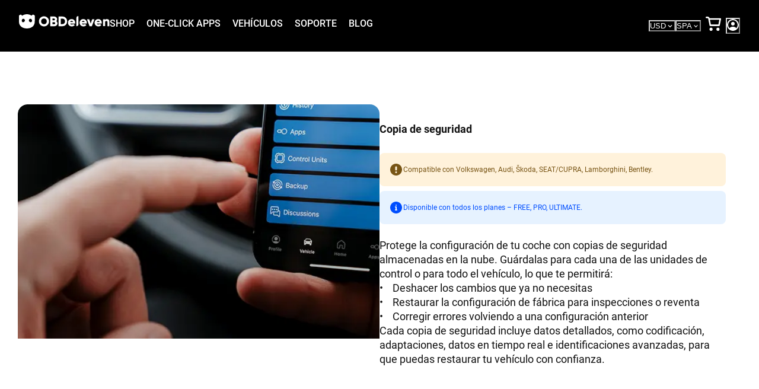

--- FILE ---
content_type: text/html; charset=utf-8
request_url: https://obdeleven.com/es/features/funciones-es/Lamborghini/vehicle-backup
body_size: 37012
content:
<!DOCTYPE html><html lang="es"><head><meta charSet="utf-8"/><meta name="viewport" content="width=device-width, initial-scale=1.0"/><meta property="twitter:image"/><meta property="twitter:card" content="summary_large_image"/><meta property="og:url"/><meta property="locale"/><link rel="apple-touch-icon" sizes="180x180" href="/favicons/apple-touch-icon.png"/><link rel="icon" type="image/png" sizes="32x32" href="/favicons/favicon-32x32.png"/><link rel="icon" type="image/png" sizes="16x16" href="/favicons/favicon-16x16.png"/><link rel="manifest" href="/site.webmanifest"/><link rel="mask-icon" href="/favicons/safari-pinned-tab.svg" color="white"/><link rel="icon" href="/favicon.ico"/><meta name="msapplication-TileColor" content="#da532c"/><meta name="theme-color" content="black"/><title>Vehicle Backup | OBDeleven</title><meta name="og:title" content="Vehicle Backup | OBDeleven"/><meta name="og:description" content="Secure your car&#x27;s settings with OBDeleven&#x27;s Vehicle Backup feature. Ideal for restoring configurations or preparing for inspections."/><meta name="description" content="Secure your car&#x27;s settings with OBDeleven&#x27;s Vehicle Backup feature. Ideal for restoring configurations or preparing for inspections."/><meta name="twitter:description" content="Secure your car&#x27;s settings with OBDeleven&#x27;s Vehicle Backup feature. Ideal for restoring configurations or preparing for inspections."/><meta name="og:image"/><meta name="image"/><meta property="twitter:image"/><meta property="twitter:card" content="summary_large_image"/><meta property="og:url"/><meta name="keywords"/><meta property="locale"/><meta name="next-head-count" content="28"/><link rel="preconnect" href="https://dev.visualwebsiteoptimizer.com"/><link data-next-font="" rel="preconnect" href="/" crossorigin="anonymous"/><link rel="preload" href="https://obdeleven.com/_next/static/css/db1b5f99a38b54c4.css" as="style"/><link rel="preload" href="https://obdeleven.com/_next/static/css/489eb1bb6efd4973.css" as="style"/><link rel="preload" as="image" imageSrcSet="/_next/image?url=https%3A%2F%2Fobdeleven.com%2Fsylius_shop_api_original%2Fsylius_media%2F92%2F20%2F9bd194cdf4582c0ac87f96603e8d.png&amp;w=750&amp;q=75 1x, /_next/image?url=https%3A%2F%2Fobdeleven.com%2Fsylius_shop_api_original%2Fsylius_media%2F92%2F20%2F9bd194cdf4582c0ac87f96603e8d.png&amp;w=1920&amp;q=75 2x" fetchPriority="high"/><link rel="preload" as="image" imageSrcSet="/_next/image?url=https%3A%2F%2Fobdeleven.com%2Fsylius_shop_api_original%2Fsylius_media%2Fdd%2Fb5%2Fae7b3849e5b2534e7825a7b8a21a.png&amp;w=384&amp;q=75 1x, /_next/image?url=https%3A%2F%2Fobdeleven.com%2Fsylius_shop_api_original%2Fsylius_media%2Fdd%2Fb5%2Fae7b3849e5b2534e7825a7b8a21a.png&amp;w=640&amp;q=75 2x"/><script id="vwoCode" data-nscript="beforeInteractive">window._vwo_code || (function() {var account_id=792655,version=2.1,settings_tolerance=2000,hide_element='body',hide_element_style = 'opacity:0 !important;filter:alpha(opacity=0) !important;background:none !important;transition:none !important;',/* DO NOT EDIT BELOW THIS LINE */ f=false,w=window,d=document,v=d.querySelector('#vwoCode'),cK='_vwo_'+account_id+'_settings',cc={};try{var c=JSON.parse(localStorage.getItem('_vwo_'+account_id+'_config'));cc=c&&typeof c==='object'?c:{}}catch(e){}var stT=cc.stT==='session'?w.sessionStorage:w.localStorage;code={nonce:v&&v.nonce,use_existing_jquery:function(){return typeof use_existing_jquery!=='undefined'?use_existing_jquery:undefined},library_tolerance:function(){return typeof library_tolerance!=='undefined'?library_tolerance:undefined},settings_tolerance:function(){return cc.sT||settings_tolerance},hide_element_style:function(){return'{'+(cc.hES||hide_element_style)+'}'},hide_element:function(){if(performance.getEntriesByName('first-contentful-paint')[0]){return''}return typeof cc.hE==='string'?cc.hE:hide_element},getVersion:function(){return version},finish:function(e){if(!f){f=true;var t=d.getElementById('_vis_opt_path_hides');if(t)t.parentNode.removeChild(t);if(e)(new Image).src='https://dev.visualwebsiteoptimizer.com/ee.gif?a='+account_id+e}},finished:function(){return f},addScript:function(e){var t=d.createElement('script');t.type='text/javascript';if(e.src){t.src=e.src}else{t.text=e.text}v&&t.setAttribute('nonce',v.nonce);d.getElementsByTagName('head')[0].appendChild(t)},load:function(e,t){var n=this.getSettings(),i=d.createElement('script'),r=this;t=t||{};if(n){i.textContent=n;d.getElementsByTagName('head')[0].appendChild(i);if(!w.VWO||VWO.caE){stT.removeItem(cK);r.load(e)}}else{var o=new XMLHttpRequest;o.open('GET',e,true);o.withCredentials=!t.dSC;o.responseType=t.responseType||'text';o.onload=function(){if(t.onloadCb){return t.onloadCb(o,e)}if(o.status===200||o.status===304){w._vwo_code.addScript({text:o.responseText})}else{w._vwo_code.finish('&e=loading_failure:'+e)}};o.onerror=function(){if(t.onerrorCb){return t.onerrorCb(e)}w._vwo_code.finish('&e=loading_failure:'+e)};o.send()}},getSettings:function(){try{var e=stT.getItem(cK);if(!e){return}e=JSON.parse(e);if(Date.now()>e.e){stT.removeItem(cK);return}return e.s}catch(e){return}},init:function(){if(d.URL.indexOf('__vwo_disable__')>-1)return;var e=this.settings_tolerance();w._vwo_settings_timer=setTimeout(function(){w._vwo_code.finish();stT.removeItem(cK)},e);var t;if(this.hide_element()!=='body'){t=d.createElement('style');var n=this.hide_element(),i=n?n+this.hide_element_style():'',r=d.getElementsByTagName('head')[0];t.setAttribute('id','_vis_opt_path_hides');v&&t.setAttribute('nonce',v.nonce);t.setAttribute('type','text/css');if(t.styleSheet)t.styleSheet.cssText=i;else t.appendChild(d.createTextNode(i));r.appendChild(t)}else{t=d.getElementsByTagName('head')[0];var i=d.createElement('div');i.style.cssText='z-index: 2147483647 !important;position: fixed !important;left: 0 !important;top: 0 !important;width: 100% !important;height: 100% !important;background: white !important;';i.setAttribute('id','_vis_opt_path_hides');i.classList.add('_vis_hide_layer');t.parentNode.insertBefore(i,t.nextSibling)}var o=window._vis_opt_url||d.URL,s='https://dev.visualwebsiteoptimizer.com/j.php?a='+account_id+'&u='+encodeURIComponent(o)+'&vn='+version;if(w.location.search.indexOf('_vwo_xhr')!==-1){this.addScript({src:s})}else{this.load(s+'&x=true')}}};w._vwo_code=code;code.init();})();(function(){var i=window;function t(){if(i._vwo_code){var e=t.hidingStyle=document.getElementById('_vis_opt_path_hides')||t.hidingStyle;if(!i._vwo_code.finished()&&!_vwo_code.libExecuted&&(!i.VWO||!VWO.dNR)){if(!document.getElementById('_vis_opt_path_hides')){document.getElementsByTagName('head')[0].appendChild(e)}requestAnimationFrame(t)}}}t()})();</script><link rel="stylesheet" href="https://obdeleven.com/_next/static/css/db1b5f99a38b54c4.css" data-n-g=""/><link rel="stylesheet" href="https://obdeleven.com/_next/static/css/489eb1bb6efd4973.css" data-n-p=""/><noscript data-n-css=""></noscript><script defer="" noModule="" src="https://obdeleven.com/_next/static/chunks/polyfills-42372ed130431b0a.js"></script><script defer="" src="https://obdeleven.com/_next/static/chunks/9239.28a8b93e9ba476ce.js"></script><script defer="" src="https://obdeleven.com/_next/static/chunks/1054.4ab37bbec2b17d0f.js"></script><script src="https://obdeleven.com/_next/static/chunks/webpack-8e99850068728430.js" defer=""></script><script src="https://obdeleven.com/_next/static/chunks/framework-a47f69983b5994a2.js" defer=""></script><script src="https://obdeleven.com/_next/static/chunks/main-8318894a1b90f1a0.js" defer=""></script><script src="https://obdeleven.com/_next/static/chunks/pages/_app-ad9b6521c5963c62.js" defer=""></script><script src="https://obdeleven.com/_next/static/chunks/5e2a4920-0fb19933ee52c038.js" defer=""></script><script src="https://obdeleven.com/_next/static/chunks/2284-689ce06b8a3d03b9.js" defer=""></script><script src="https://obdeleven.com/_next/static/chunks/1622-69aa0e07265fde13.js" defer=""></script><script src="https://obdeleven.com/_next/static/chunks/2883-13d20c424e49a7a7.js" defer=""></script><script src="https://obdeleven.com/_next/static/chunks/5963-671f2d3b7a43d2cd.js" defer=""></script><script src="https://obdeleven.com/_next/static/chunks/9613-5411047f5eb7bf83.js" defer=""></script><script src="https://obdeleven.com/_next/static/chunks/pages/pages/%5Bslug%5D/%5Bcountry%5D/%5Bcurrency%5D-9dc74d4cfea184e1.js" defer=""></script><script src="https://obdeleven.com/_next/static/Ut7E56z4jtkmzybKnSceF/_buildManifest.js" defer=""></script><script src="https://obdeleven.com/_next/static/Ut7E56z4jtkmzybKnSceF/_ssgManifest.js" defer=""></script></head><body><link rel="preload" as="image" imageSrcSet="/_next/image?url=https%3A%2F%2Fobdeleven.com%2Fsylius_shop_api_original%2Fsylius_media%2F92%2F20%2F9bd194cdf4582c0ac87f96603e8d.png&amp;w=750&amp;q=75 1x, /_next/image?url=https%3A%2F%2Fobdeleven.com%2Fsylius_shop_api_original%2Fsylius_media%2F92%2F20%2F9bd194cdf4582c0ac87f96603e8d.png&amp;w=1920&amp;q=75 2x" fetchPriority="high"/><link rel="preload" as="image" imageSrcSet="/_next/image?url=https%3A%2F%2Fobdeleven.com%2Fsylius_shop_api_original%2Fsylius_media%2Fdd%2Fb5%2Fae7b3849e5b2534e7825a7b8a21a.png&amp;w=384&amp;q=75 1x, /_next/image?url=https%3A%2F%2Fobdeleven.com%2Fsylius_shop_api_original%2Fsylius_media%2Fdd%2Fb5%2Fae7b3849e5b2534e7825a7b8a21a.png&amp;w=640&amp;q=75 2x"/><div id="__next"><noscript><iframe src="https://www.googletagmanager.com/ns.html?id=GTM-NPNQBDM" height="0" width="0" style="display:none;visibility:hidden"></iframe></noscript><style data-emotion="css-global 1tz8i64">:host,:root,[data-theme]{--chakra-ring-inset:var(--chakra-empty,/*!*/ /*!*/);--chakra-ring-offset-width:0px;--chakra-ring-offset-color:#fff;--chakra-ring-color:rgba(66, 153, 225, 0.6);--chakra-ring-offset-shadow:0 0 #0000;--chakra-ring-shadow:0 0 #0000;--chakra-space-x-reverse:0;--chakra-space-y-reverse:0;--chakra-colors-transparent:transparent;--chakra-colors-current:currentColor;--chakra-colors-black:#000000;--chakra-colors-white:#FFFFFF;--chakra-colors-whiteAlpha-50:rgba(255, 255, 255, 0.04);--chakra-colors-whiteAlpha-100:rgba(255, 255, 255, 0.06);--chakra-colors-whiteAlpha-200:rgba(255, 255, 255, 0.08);--chakra-colors-whiteAlpha-300:rgba(255, 255, 255, 0.16);--chakra-colors-whiteAlpha-400:rgba(255, 255, 255, 0.24);--chakra-colors-whiteAlpha-500:rgba(255, 255, 255, 0.36);--chakra-colors-whiteAlpha-600:rgba(255, 255, 255, 0.48);--chakra-colors-whiteAlpha-700:rgba(255, 255, 255, 0.64);--chakra-colors-whiteAlpha-800:rgba(255, 255, 255, 0.80);--chakra-colors-whiteAlpha-900:rgba(255, 255, 255, 0.92);--chakra-colors-blackAlpha-50:rgba(0, 0, 0, 0.04);--chakra-colors-blackAlpha-100:rgba(0, 0, 0, 0.06);--chakra-colors-blackAlpha-150:rgba(0, 0, 0, 0.15);--chakra-colors-blackAlpha-200:rgba(0, 0, 0, 0.08);--chakra-colors-blackAlpha-300:rgba(0, 0, 0, 0.1);--chakra-colors-blackAlpha-400:rgba(0, 0, 0, 0.24);--chakra-colors-blackAlpha-500:rgba(0, 0, 0, 0.36);--chakra-colors-blackAlpha-600:rgba(0, 0, 0, 0.4);--chakra-colors-blackAlpha-700:rgba(0, 0, 0, 0.7);--chakra-colors-blackAlpha-800:rgba(0, 0, 0, 0.80);--chakra-colors-blackAlpha-900:rgba(0, 0, 0, 0.92);--chakra-colors-gray-50:#F7F7F7;--chakra-colors-gray-100:#EFEFEF;--chakra-colors-gray-150:#DEDEDE;--chakra-colors-gray-200:#D9D9D9;--chakra-colors-gray-300:#AFAFAF;--chakra-colors-gray-400:#8B8B8B;--chakra-colors-gray-500:#555555;--chakra-colors-gray-600:#373737;--chakra-colors-gray-700:#252525;--chakra-colors-gray-800:#1C1C1C;--chakra-colors-gray-900:#111111;--chakra-colors-red-50:#FFF5F5;--chakra-colors-red-100:#FED7D7;--chakra-colors-red-200:#FEB2B2;--chakra-colors-red-300:#FC8181;--chakra-colors-red-400:#F56565;--chakra-colors-red-500:#E53E3E;--chakra-colors-red-600:#C53030;--chakra-colors-red-700:#9B2C2C;--chakra-colors-red-800:#822727;--chakra-colors-red-900:#63171B;--chakra-colors-orange-50:#FFFAF0;--chakra-colors-orange-100:#FEEBC8;--chakra-colors-orange-200:#FBD38D;--chakra-colors-orange-300:#F6AD55;--chakra-colors-orange-400:#ED8936;--chakra-colors-orange-500:#DD6B20;--chakra-colors-orange-600:#C05621;--chakra-colors-orange-700:#9C4221;--chakra-colors-orange-800:#7B341E;--chakra-colors-orange-900:#652B19;--chakra-colors-yellow-50:#FFFFF0;--chakra-colors-yellow-100:#FEFCBF;--chakra-colors-yellow-200:#FAF089;--chakra-colors-yellow-300:#F6E05E;--chakra-colors-yellow-400:#ECC94B;--chakra-colors-yellow-500:#D69E2E;--chakra-colors-yellow-600:#B7791F;--chakra-colors-yellow-700:#975A16;--chakra-colors-yellow-800:#744210;--chakra-colors-yellow-900:#5F370E;--chakra-colors-green-50:#F0FFF4;--chakra-colors-green-100:#C6F6D5;--chakra-colors-green-200:#9AE6B4;--chakra-colors-green-300:#68D391;--chakra-colors-green-400:#48BB78;--chakra-colors-green-500:#38A169;--chakra-colors-green-600:#2F855A;--chakra-colors-green-700:#276749;--chakra-colors-green-800:#22543D;--chakra-colors-green-900:#1C4532;--chakra-colors-teal-50:#E6FFFA;--chakra-colors-teal-100:#B2F5EA;--chakra-colors-teal-200:#81E6D9;--chakra-colors-teal-300:#4FD1C5;--chakra-colors-teal-400:#38B2AC;--chakra-colors-teal-500:#319795;--chakra-colors-teal-600:#2C7A7B;--chakra-colors-teal-700:#285E61;--chakra-colors-teal-800:#234E52;--chakra-colors-teal-900:#1D4044;--chakra-colors-blue-50:#ebf8ff;--chakra-colors-blue-100:#bee3f8;--chakra-colors-blue-200:#90cdf4;--chakra-colors-blue-300:#63b3ed;--chakra-colors-blue-400:#4299e1;--chakra-colors-blue-500:#3182ce;--chakra-colors-blue-600:#2b6cb0;--chakra-colors-blue-700:#2c5282;--chakra-colors-blue-800:#2a4365;--chakra-colors-blue-900:#1A365D;--chakra-colors-cyan-50:#EDFDFD;--chakra-colors-cyan-100:#C4F1F9;--chakra-colors-cyan-200:#9DECF9;--chakra-colors-cyan-300:#76E4F7;--chakra-colors-cyan-400:#0BC5EA;--chakra-colors-cyan-500:#00B5D8;--chakra-colors-cyan-600:#00A3C4;--chakra-colors-cyan-700:#0987A0;--chakra-colors-cyan-800:#086F83;--chakra-colors-cyan-900:#065666;--chakra-colors-purple-50:#FAF5FF;--chakra-colors-purple-100:#E9D8FD;--chakra-colors-purple-200:#D6BCFA;--chakra-colors-purple-300:#B794F4;--chakra-colors-purple-400:#9F7AEA;--chakra-colors-purple-500:#805AD5;--chakra-colors-purple-600:#6B46C1;--chakra-colors-purple-700:#553C9A;--chakra-colors-purple-800:#44337A;--chakra-colors-purple-900:#322659;--chakra-colors-pink-50:#FFF5F7;--chakra-colors-pink-100:#FED7E2;--chakra-colors-pink-200:#FBB6CE;--chakra-colors-pink-300:#F687B3;--chakra-colors-pink-400:#ED64A6;--chakra-colors-pink-500:#D53F8C;--chakra-colors-pink-600:#B83280;--chakra-colors-pink-700:#97266D;--chakra-colors-pink-800:#702459;--chakra-colors-pink-900:#521B41;--chakra-colors-primary-50:#E6F2FF;--chakra-colors-primary-100:#B1D5FF;--chakra-colors-primary-200:#7FB5FF;--chakra-colors-primary-300:#5194FF;--chakra-colors-primary-400:#2971FF;--chakra-colors-primary-500:#004EFF;--chakra-colors-primary-600:#002BDC;--chakra-colors-primary-700:#0007B0;--chakra-colors-primary-800:#00007D;--chakra-colors-primary-900:#000048;--chakra-colors-secondary-50:#FFEAEA;--chakra-colors-secondary-100:#FFBABD;--chakra-colors-secondary-200:#FF8A93;--chakra-colors-secondary-300:#FF576C;--chakra-colors-secondary-400:#F00E4A;--chakra-colors-secondary-500:#D4002D;--chakra-colors-secondary-600:#B10014;--chakra-colors-secondary-700:#8A0001;--chakra-colors-secondary-800:#5F0000;--chakra-colors-secondary-900:#340000;--chakra-colors-errors-500:#D4002D;--chakra-colors-success-50:#E6F6EE;--chakra-colors-success-100:#B4E5CC;--chakra-colors-success-200:#81D1AC;--chakra-colors-success-300:#4ABD8D;--chakra-colors-success-400:#00A771;--chakra-colors-success-500:#009058;--chakra-colors-success-600:#007741;--chakra-colors-success-700:#005F2D;--chakra-colors-success-800:#00461C;--chakra-colors-success-900:#002D0E;--chakra-colors-warning-50:#FFF2DB;--chakra-colors-warning-100:#FFE5B7;--chakra-colors-warning-200:#FFD793;--chakra-colors-warning-300:#FFCB6E;--chakra-colors-warning-400:#FFBE46;--chakra-colors-warning-500:#FFB100;--chakra-colors-warning-600:#D0910F;--chakra-colors-warning-700:#A37215;--chakra-colors-warning-800:#785515;--chakra-colors-warning-900:#423012;--chakra-colors-common-black:rgba(17, 17, 17, 1);--chakra-colors-common-text:rgba(17, 17, 17, 0.7);--chakra-colors-common-gray:rgba(17, 17, 17, 0.1);--chakra-borders-none:0;--chakra-borders-1px:1px solid;--chakra-borders-2px:2px solid;--chakra-borders-4px:4px solid;--chakra-borders-8px:8px solid;--chakra-fonts-heading:Barlow,sans-serif;--chakra-fonts-body:Roboto,sans-serif;--chakra-fonts-mono:SFMono-Regular,Menlo,Monaco,Consolas,"Liberation Mono","Courier New",monospace;--chakra-fonts-newHeading:Gilroy,sans-serif;--chakra-fontSizes-3xs:0.45rem;--chakra-fontSizes-2xs:0.625rem;--chakra-fontSizes-xs:0.75rem;--chakra-fontSizes-sm:0.875rem;--chakra-fontSizes-md:1rem;--chakra-fontSizes-lg:1.125rem;--chakra-fontSizes-xl:1.25rem;--chakra-fontSizes-2xl:1.5rem;--chakra-fontSizes-3xl:1.875rem;--chakra-fontSizes-4xl:2.25rem;--chakra-fontSizes-5xl:3rem;--chakra-fontSizes-6xl:3.75rem;--chakra-fontSizes-7xl:4.5rem;--chakra-fontSizes-8xl:6rem;--chakra-fontSizes-9xl:8rem;--chakra-fontSizes-textSize-size28:28px;--chakra-fontSizes-textSize-size24:24px;--chakra-fontSizes-textSize-title:22px;--chakra-fontSizes-textSize-regular:18px;--chakra-fontSizes-textSize-bodyText:16px;--chakra-fontSizes-textSize-labels:14px;--chakra-fontSizes-textSize-small:12px;--chakra-fontSizes-textSize-micro:10px;--chakra-fontSizes-desktopHeadingSize-1:64px;--chakra-fontSizes-desktopHeadingSize-2:56px;--chakra-fontSizes-desktopHeadingSize-3:34px;--chakra-fontSizes-desktopHeadingSize-4:24px;--chakra-fontSizes-mobileHeadingSize-1:34px;--chakra-fontSizes-mobileHeadingSize-2:28px;--chakra-fontSizes-mobileHeadingSize-3:24px;--chakra-fontSizes-mobileHeadingSize-4:20px;--chakra-fontWeights-hairline:100;--chakra-fontWeights-thin:200;--chakra-fontWeights-light:300;--chakra-fontWeights-normal:400;--chakra-fontWeights-medium:500;--chakra-fontWeights-semibold:600;--chakra-fontWeights-bold:700;--chakra-fontWeights-extrabold:800;--chakra-fontWeights-black:900;--chakra-letterSpacings-tighter:-0.05em;--chakra-letterSpacings-tight:-0.025em;--chakra-letterSpacings-normal:0;--chakra-letterSpacings-wide:0.025em;--chakra-letterSpacings-wider:0.05em;--chakra-letterSpacings-widest:0.1em;--chakra-lineHeights-3:.75rem;--chakra-lineHeights-4:1rem;--chakra-lineHeights-5:1.25rem;--chakra-lineHeights-6:1.5rem;--chakra-lineHeights-7:1.75rem;--chakra-lineHeights-8:2rem;--chakra-lineHeights-9:2.25rem;--chakra-lineHeights-10:2.5rem;--chakra-lineHeights-normal:normal;--chakra-lineHeights-none:1;--chakra-lineHeights-shorter:1.25;--chakra-lineHeights-short:1.375;--chakra-lineHeights-base:1.5;--chakra-lineHeights-tall:1.625;--chakra-lineHeights-taller:2;--chakra-radii-none:0;--chakra-radii-sm:0.125rem;--chakra-radii-base:0.25rem;--chakra-radii-md:16px;--chakra-radii-lg:0.5rem;--chakra-radii-xl:0.75rem;--chakra-radii-2xl:1rem;--chakra-radii-3xl:1.5rem;--chakra-radii-full:9999px;--chakra-radii-small:4px;--chakra-radii-default:8px;--chakra-radii-input:10px;--chakra-space-1:0.25rem;--chakra-space-2:0.5rem;--chakra-space-3:0.75rem;--chakra-space-4:1rem;--chakra-space-5:1.25rem;--chakra-space-6:1.5rem;--chakra-space-7:1.75rem;--chakra-space-8:2rem;--chakra-space-9:2.25rem;--chakra-space-10:2.5rem;--chakra-space-12:3rem;--chakra-space-14:3.5rem;--chakra-space-16:4rem;--chakra-space-20:5rem;--chakra-space-24:6rem;--chakra-space-28:7rem;--chakra-space-32:8rem;--chakra-space-36:9rem;--chakra-space-40:10rem;--chakra-space-44:11rem;--chakra-space-48:12rem;--chakra-space-52:13rem;--chakra-space-56:14rem;--chakra-space-60:15rem;--chakra-space-64:16rem;--chakra-space-72:18rem;--chakra-space-80:20rem;--chakra-space-96:24rem;--chakra-space-px:1px;--chakra-space-0-5:0.125rem;--chakra-space-1-5:0.375rem;--chakra-space-2-5:0.625rem;--chakra-space-3-5:0.875rem;--chakra-shadows-xs:0 0 0 1px rgba(0, 0, 0, 0.05);--chakra-shadows-sm:0 1px 2px 0 rgba(0, 0, 0, 0.05);--chakra-shadows-base:0 1px 3px 0 rgba(0, 0, 0, 0.1),0 1px 2px 0 rgba(0, 0, 0, 0.06);--chakra-shadows-md:0 4px 6px -1px rgba(0, 0, 0, 0.1),0 2px 4px -1px rgba(0, 0, 0, 0.06);--chakra-shadows-lg:0 10px 15px -3px rgba(0, 0, 0, 0.1),0 4px 6px -2px rgba(0, 0, 0, 0.05);--chakra-shadows-xl:0 20px 25px -5px rgba(0, 0, 0, 0.1),0 10px 10px -5px rgba(0, 0, 0, 0.04);--chakra-shadows-2xl:0 25px 50px -12px rgba(0, 0, 0, 0.25);--chakra-shadows-outline:0 0 0 3px rgba(66, 153, 225, 0.6);--chakra-shadows-inner:inset 0 2px 4px 0 rgba(0,0,0,0.06);--chakra-shadows-none:none;--chakra-shadows-dark-lg:rgba(0, 0, 0, 0.1) 0px 0px 0px 1px,rgba(0, 0, 0, 0.2) 0px 5px 10px,rgba(0, 0, 0, 0.4) 0px 15px 40px;--chakra-sizes-1:0.25rem;--chakra-sizes-2:0.5rem;--chakra-sizes-3:0.75rem;--chakra-sizes-4:1rem;--chakra-sizes-5:1.25rem;--chakra-sizes-6:1.5rem;--chakra-sizes-7:1.75rem;--chakra-sizes-8:2rem;--chakra-sizes-9:2.25rem;--chakra-sizes-10:2.5rem;--chakra-sizes-12:3rem;--chakra-sizes-14:3.5rem;--chakra-sizes-16:4rem;--chakra-sizes-20:5rem;--chakra-sizes-24:6rem;--chakra-sizes-28:7rem;--chakra-sizes-32:8rem;--chakra-sizes-36:9rem;--chakra-sizes-40:10rem;--chakra-sizes-44:11rem;--chakra-sizes-48:12rem;--chakra-sizes-52:13rem;--chakra-sizes-56:14rem;--chakra-sizes-60:15rem;--chakra-sizes-64:16rem;--chakra-sizes-72:18rem;--chakra-sizes-80:20rem;--chakra-sizes-96:24rem;--chakra-sizes-px:1px;--chakra-sizes-0-5:0.125rem;--chakra-sizes-1-5:0.375rem;--chakra-sizes-2-5:0.625rem;--chakra-sizes-3-5:0.875rem;--chakra-sizes-max:max-content;--chakra-sizes-min:min-content;--chakra-sizes-full:100%;--chakra-sizes-3xs:14rem;--chakra-sizes-2xs:16rem;--chakra-sizes-xs:20rem;--chakra-sizes-sm:24rem;--chakra-sizes-md:28rem;--chakra-sizes-lg:32rem;--chakra-sizes-xl:36rem;--chakra-sizes-2xl:42rem;--chakra-sizes-3xl:48rem;--chakra-sizes-4xl:56rem;--chakra-sizes-5xl:64rem;--chakra-sizes-6xl:72rem;--chakra-sizes-7xl:80rem;--chakra-sizes-8xl:90rem;--chakra-sizes-prose:60ch;--chakra-sizes-container-sm:640px;--chakra-sizes-container-md:768px;--chakra-sizes-container-lg:1024px;--chakra-sizes-container-xl:1252px;--chakra-zIndices-hide:-1;--chakra-zIndices-auto:auto;--chakra-zIndices-base:0;--chakra-zIndices-docked:10;--chakra-zIndices-dropdown:1000;--chakra-zIndices-sticky:1100;--chakra-zIndices-banner:1200;--chakra-zIndices-overlay:1300;--chakra-zIndices-modal:1400;--chakra-zIndices-popover:1500;--chakra-zIndices-skipLink:1600;--chakra-zIndices-toast:1700;--chakra-zIndices-tooltip:1800;--chakra-transition-property-common:background-color,border-color,color,fill,stroke,opacity,box-shadow,transform;--chakra-transition-property-colors:background-color,border-color,color,fill,stroke;--chakra-transition-property-dimensions:width,height;--chakra-transition-property-position:left,right,top,bottom;--chakra-transition-property-background:background-color,background-image,background-position;--chakra-transition-easing-ease-in:cubic-bezier(0.4, 0, 1, 1);--chakra-transition-easing-ease-out:cubic-bezier(0, 0, 0.2, 1);--chakra-transition-easing-ease-in-out:cubic-bezier(0.4, 0, 0.2, 1);--chakra-transition-duration-ultra-fast:50ms;--chakra-transition-duration-faster:100ms;--chakra-transition-duration-fast:150ms;--chakra-transition-duration-normal:200ms;--chakra-transition-duration-slow:300ms;--chakra-transition-duration-slower:400ms;--chakra-transition-duration-ultra-slow:500ms;--chakra-blur-none:0;--chakra-blur-sm:4px;--chakra-blur-base:8px;--chakra-blur-md:12px;--chakra-blur-lg:16px;--chakra-blur-xl:24px;--chakra-blur-2xl:40px;--chakra-blur-3xl:64px;--chakra-breakpoints-base:0em;--chakra-breakpoints-sm:30em;--chakra-breakpoints-md:48em;--chakra-breakpoints-lg:62em;--chakra-breakpoints-xl:80em;--chakra-breakpoints-2xl:96em;}.chakra-ui-light :host:not([data-theme]),.chakra-ui-light :root:not([data-theme]),.chakra-ui-light [data-theme]:not([data-theme]),[data-theme=light] :host:not([data-theme]),[data-theme=light] :root:not([data-theme]),[data-theme=light] [data-theme]:not([data-theme]),:host[data-theme=light],:root[data-theme=light],[data-theme][data-theme=light]{--chakra-colors-chakra-body-text:var(--chakra-colors-gray-800);--chakra-colors-chakra-body-bg:var(--chakra-colors-white);--chakra-colors-chakra-border-color:var(--chakra-colors-gray-200);--chakra-colors-chakra-inverse-text:var(--chakra-colors-white);--chakra-colors-chakra-subtle-bg:var(--chakra-colors-gray-100);--chakra-colors-chakra-subtle-text:var(--chakra-colors-gray-600);--chakra-colors-chakra-placeholder-color:var(--chakra-colors-gray-500);}.chakra-ui-dark :host:not([data-theme]),.chakra-ui-dark :root:not([data-theme]),.chakra-ui-dark [data-theme]:not([data-theme]),[data-theme=dark] :host:not([data-theme]),[data-theme=dark] :root:not([data-theme]),[data-theme=dark] [data-theme]:not([data-theme]),:host[data-theme=dark],:root[data-theme=dark],[data-theme][data-theme=dark]{--chakra-colors-chakra-body-text:var(--chakra-colors-whiteAlpha-900);--chakra-colors-chakra-body-bg:var(--chakra-colors-gray-800);--chakra-colors-chakra-border-color:var(--chakra-colors-whiteAlpha-300);--chakra-colors-chakra-inverse-text:var(--chakra-colors-gray-800);--chakra-colors-chakra-subtle-bg:var(--chakra-colors-gray-700);--chakra-colors-chakra-subtle-text:var(--chakra-colors-gray-400);--chakra-colors-chakra-placeholder-color:var(--chakra-colors-whiteAlpha-400);}</style><style data-emotion="css-global fubdgu">html{line-height:1.5;-webkit-text-size-adjust:100%;font-family:system-ui,sans-serif;-webkit-font-smoothing:antialiased;text-rendering:optimizeLegibility;-moz-osx-font-smoothing:grayscale;touch-action:manipulation;}body{position:relative;min-height:100%;margin:0;font-feature-settings:"kern";}:where(*, *::before, *::after){border-width:0;border-style:solid;box-sizing:border-box;word-wrap:break-word;}main{display:block;}hr{border-top-width:1px;box-sizing:content-box;height:0;overflow:visible;}:where(pre, code, kbd,samp){font-family:SFMono-Regular,Menlo,Monaco,Consolas,monospace;font-size:1em;}a{background-color:transparent;color:inherit;-webkit-text-decoration:inherit;text-decoration:inherit;}abbr[title]{border-bottom:none;-webkit-text-decoration:underline;text-decoration:underline;-webkit-text-decoration:underline dotted;-webkit-text-decoration:underline dotted;text-decoration:underline dotted;}:where(b, strong){font-weight:bold;}small{font-size:80%;}:where(sub,sup){font-size:75%;line-height:0;position:relative;vertical-align:baseline;}sub{bottom:-0.25em;}sup{top:-0.5em;}img{border-style:none;}:where(button, input, optgroup, select, textarea){font-family:inherit;font-size:100%;line-height:1.15;margin:0;}:where(button, input){overflow:visible;}:where(button, select){text-transform:none;}:where(
          button::-moz-focus-inner,
          [type="button"]::-moz-focus-inner,
          [type="reset"]::-moz-focus-inner,
          [type="submit"]::-moz-focus-inner
        ){border-style:none;padding:0;}fieldset{padding:0.35em 0.75em 0.625em;}legend{box-sizing:border-box;color:inherit;display:table;max-width:100%;padding:0;white-space:normal;}progress{vertical-align:baseline;}textarea{overflow:auto;}:where([type="checkbox"], [type="radio"]){box-sizing:border-box;padding:0;}input[type="number"]::-webkit-inner-spin-button,input[type="number"]::-webkit-outer-spin-button{-webkit-appearance:none!important;}input[type="number"]{-moz-appearance:textfield;}input[type="search"]{-webkit-appearance:textfield;outline-offset:-2px;}input[type="search"]::-webkit-search-decoration{-webkit-appearance:none!important;}::-webkit-file-upload-button{-webkit-appearance:button;font:inherit;}details{display:block;}summary{display:-webkit-box;display:-webkit-list-item;display:-ms-list-itembox;display:list-item;}template{display:none;}[hidden]{display:none!important;}:where(
          blockquote,
          dl,
          dd,
          h1,
          h2,
          h3,
          h4,
          h5,
          h6,
          hr,
          figure,
          p,
          pre
        ){margin:0;}button{background:transparent;padding:0;}fieldset{margin:0;padding:0;}:where(ol, ul){margin:0;padding:0;}textarea{resize:vertical;}:where(button, [role="button"]){cursor:pointer;}button::-moz-focus-inner{border:0!important;}table{border-collapse:collapse;}:where(h1, h2, h3, h4, h5, h6){font-size:inherit;font-weight:inherit;}:where(button, input, optgroup, select, textarea){padding:0;line-height:inherit;color:inherit;}:where(img, svg, video, canvas, audio, iframe, embed, object){display:block;}:where(img, video){max-width:100%;height:auto;}[data-js-focus-visible] :focus:not([data-focus-visible-added]):not(
          [data-focus-visible-disabled]
        ){outline:none;box-shadow:none;}select::-ms-expand{display:none;}:root,:host{--chakra-vh:100vh;}@supports (height: -webkit-fill-available){:root,:host{--chakra-vh:-webkit-fill-available;}}@supports (height: -moz-fill-available){:root,:host{--chakra-vh:-moz-fill-available;}}@supports (height: 100dvh){:root,:host{--chakra-vh:100dvh;}}</style><style data-emotion="css-global 1l0hz60">body{font-family:var(--chakra-fonts-body);color:var(--chakra-colors-chakra-body-text);background:var(--chakra-colors-chakra-body-bg);transition-property:background-color;transition-duration:var(--chakra-transition-duration-normal);line-height:var(--chakra-lineHeights-base);}*::-webkit-input-placeholder{color:var(--chakra-colors-chakra-placeholder-color);}*::-moz-placeholder{color:var(--chakra-colors-chakra-placeholder-color);}*:-ms-input-placeholder{color:var(--chakra-colors-chakra-placeholder-color);}*::placeholder{color:var(--chakra-colors-chakra-placeholder-color);}*,*::before,::after{border-color:var(--chakra-colors-chakra-border-color);}ol,ul{margin:auto;padding:0px;-webkit-padding-start:40px;padding-inline-start:40px;}</style><style>
    #nprogress {
      pointer-events: none;
    }
    #nprogress .bar {
      background: #004EFF;
      position: fixed;
      z-index: 9999;
      top: 0;
      left: 0;
      width: 100%;
      height: 2px;
    }
    #nprogress .peg {
      display: block;
      position: absolute;
      right: 0px;
      width: 100px;
      height: 100%;
      box-shadow: 0 0 10px #004EFF, 0 0 5px #004EFF;
      opacity: 1;
      -webkit-transform: rotate(3deg) translate(0px, -4px);
      -ms-transform: rotate(3deg) translate(0px, -4px);
      transform: rotate(3deg) translate(0px, -4px);
    }
    #nprogress .spinner {
      display: block;
      position: fixed;
      z-index: 1031;
      top: 15px;
      right: 15px;
    }
    #nprogress .spinner-icon {
      width: 18px;
      height: 18px;
      box-sizing: border-box;
      border: solid 2px transparent;
      border-top-color: #004EFF;
      border-left-color: #004EFF;
      border-radius: 50%;
      -webkit-animation: nprogresss-spinner 400ms linear infinite;
      animation: nprogress-spinner 400ms linear infinite;
    }
    .nprogress-custom-parent {
      overflow: hidden;
      position: relative;
    }
    .nprogress-custom-parent #nprogress .spinner,
    .nprogress-custom-parent #nprogress .bar {
      position: absolute;
    }
    @-webkit-keyframes nprogress-spinner {
      0% {
        -webkit-transform: rotate(0deg);
      }
      100% {
        -webkit-transform: rotate(360deg);
      }
    }
    @keyframes nprogress-spinner {
      0% {
        transform: rotate(0deg);
      }
      100% {
        transform: rotate(360deg);
      }
    }
  </style><style data-emotion="css 131nwjt">.css-131nwjt{position:fixed;width:100%;z-index:100;color:var(--chakra-colors-white);background:var(--chakra-colors-black);-webkit-padding-start:16px;padding-inline-start:16px;-webkit-padding-end:16px;padding-inline-end:16px;padding-top:14px;padding-bottom:14px;top:0px;}@media screen and (min-width: 48em){.css-131nwjt{-webkit-padding-start:32px;padding-inline-start:32px;-webkit-padding-end:32px;padding-inline-end:32px;padding-top:24px;padding-bottom:24px;}}</style><nav data-test-id="navigationBar" class="css-131nwjt"><style data-emotion="css mtzn01">.css-mtzn01{display:-webkit-box;display:-webkit-flex;display:-ms-flexbox;display:flex;-webkit-align-items:center;-webkit-box-align:center;-ms-flex-align:center;align-items:center;-webkit-box-pack:justify;-webkit-justify-content:space-between;justify-content:space-between;-webkit-flex-direction:row;-ms-flex-direction:row;flex-direction:row;gap:var(--chakra-space-1);}@media screen and (min-width: 30em){.css-mtzn01{gap:var(--chakra-space-10);}}</style><div class="chakra-stack css-mtzn01"><style data-emotion="css x97jm9">.css-x97jm9{height:auto;}</style><a data-test-id="obdElevenLogo" class="css-x97jm9" href="/es"><style data-emotion="css 1c1royr">.css-1c1royr{height:28px;}@media screen and (min-width: 48em){.css-1c1royr{height:32px;}}</style><svg width="153" height="24" fill="none" xmlns="http://www.w3.org/2000/svg" class="css-1c1royr"><g clip-path="url(#logo_svg__a)"><mask id="logo_svg__b" style="mask-type:luminance" maskUnits="userSpaceOnUse" x="0" y="0" width="153" height="24"><path d="M152.822 0H0v24h152.822V0Z" fill="#fff"></path></mask><g mask="url(#logo_svg__b)"><path d="M26.66 11.74V2.66c0-.455-.26-.844-.65-1.038L24.13.714c-.454-.195-.973-.13-1.298.194l-1.621 1.557C19.005.908 16.28 0 13.297 0c-2.919 0-5.643.908-7.913 2.53L3.827.908C3.503.584 2.919.454 2.53.714l-1.881.908C.259 1.816 0 2.27 0 2.659V12.843C0 19.913 5.968 24 13.297 24c7.33 0 13.298-4.087 13.298-11.157v-1.102h.065ZM6.81 13.493c-1.426 0-2.075-1.297-2.075-2.919S5.903 7.654 7.33 7.654c1.427 0 2.66 1.297 2.66 2.919s-1.687 2.919-3.18 2.919Zm13.039 0c-1.427 0-3.179-1.297-3.179-2.919s1.168-2.919 2.66-2.919c1.492 0 2.66 1.297 2.66 2.919s-.714 2.919-2.141 2.919Z" fill="#fff"></path></g><mask id="logo_svg__c" style="mask-type:luminance" maskUnits="userSpaceOnUse" x="0" y="0" width="153" height="24"><path d="M152.822 0H0v24h152.822V0Z" fill="#fff"></path></mask><g mask="url(#logo_svg__c)"><path d="M148.476 8.173c1.232 0 2.27.454 3.113 1.297s1.233 2.011 1.233 3.568v7.2h-3.503v-6.746c0-.714-.195-1.233-.584-1.557-.389-.39-.843-.584-1.427-.584-.648 0-1.167.195-1.557.584-.389.39-.583.973-.583 1.816v6.357h-3.503V8.432h3.503v1.103c.648-.908 1.751-1.362 3.308-1.362Z" fill="#fff"></path></g><mask id="logo_svg__d" style="mask-type:luminance" maskUnits="userSpaceOnUse" x="0" y="0" width="153" height="24"><path d="M152.822 0H0v24h152.822V0Z" fill="#fff"></path></mask><g mask="url(#logo_svg__d)"><path d="M131.222 15.762c.389 1.103 1.362 1.622 2.789 1.622.973 0 1.686-.325 2.27-.908l2.789 1.621c-1.167 1.622-2.854 2.4-5.059 2.4-1.946 0-3.503-.584-4.735-1.751-1.168-1.168-1.752-2.66-1.752-4.41 0-1.752.584-3.244 1.752-4.412 1.167-1.167 2.659-1.751 4.475-1.751 1.687 0 3.114.584 4.217 1.751 1.167 1.168 1.686 2.66 1.686 4.411 0 .519-.065.973-.13 1.427h-8.302Zm-.065-2.66h4.994c-.324-1.232-1.167-1.816-2.464-1.816-1.363 0-2.206.584-2.53 1.817Z" fill="#fff"></path></g><mask id="logo_svg__e" style="mask-type:luminance" maskUnits="userSpaceOnUse" x="0" y="0" width="153" height="24"><path d="M152.822 0H0v24h152.822V0Z" fill="#fff"></path></mask><g mask="url(#logo_svg__e)"><path d="M123.373 8.497h3.892l-4.346 11.676h-3.957l-4.346-11.676h3.892l2.465 7.395 2.4-7.395Z" fill="#fff"></path></g><mask id="logo_svg__f" style="mask-type:luminance" maskUnits="userSpaceOnUse" x="0" y="0" width="153" height="24"><path d="M152.822 0H0v24h152.822V0Z" fill="#fff"></path></mask><g mask="url(#logo_svg__f)"><path d="M105.989 15.762c.39 1.103 1.363 1.622 2.79 1.622.973 0 1.686-.325 2.27-.908l2.789 1.621c-1.168 1.622-2.854 2.4-5.059 2.4-1.946 0-3.503-.584-4.736-1.751-1.167-1.168-1.751-2.66-1.751-4.41 0-1.752.584-3.244 1.751-4.412 1.168-1.167 2.66-1.751 4.476-1.751 1.687 0 3.114.584 4.216 1.751 1.168 1.168 1.687 2.66 1.687 4.411 0 .519-.065.973-.13 1.427h-8.303Zm-.129-2.66h4.994c-.324-1.232-1.167-1.816-2.465-1.816-1.297 0-2.14.584-2.529 1.817Z" fill="#fff"></path></g><mask id="logo_svg__g" style="mask-type:luminance" maskUnits="userSpaceOnUse" x="0" y="0" width="153" height="24"><path d="M152.822 0H0v24h152.822V0Z" fill="#fff"></path></mask><g mask="url(#logo_svg__g)"><path d="M96.778 20.173V6.616a3.488 3.488 0 0 1 3.503-3.502V16.67a3.488 3.488 0 0 1-3.503 3.503Z" fill="#fff"></path></g><mask id="logo_svg__h" style="mask-type:luminance" maskUnits="userSpaceOnUse" x="0" y="0" width="153" height="24"><path d="M152.822 0H0v24h152.822V0Z" fill="#fff"></path></mask><g mask="url(#logo_svg__h)"><path d="M86.335 15.762c.39 1.103 1.362 1.622 2.79 1.622.972 0 1.686-.325 2.27-.908l2.789 1.621c-1.168 1.622-2.854 2.4-5.06 2.4-1.945 0-3.502-.584-4.735-1.751-1.167-1.168-1.751-2.66-1.751-4.41 0-1.752.584-3.244 1.751-4.412 1.168-1.167 2.66-1.751 4.476-1.751 1.686 0 3.114.584 4.216 1.751 1.168 1.168 1.687 2.66 1.687 4.411 0 .519-.065.973-.13 1.427h-8.303Zm-.065-2.66h4.995c-.324-1.232-1.168-1.816-2.465-1.816-1.362 0-2.205.584-2.53 1.817Z" fill="#fff"></path></g><mask id="logo_svg__i" style="mask-type:luminance" maskUnits="userSpaceOnUse" x="0" y="0" width="153" height="24"><path d="M152.822 0H0v24h152.822V0Z" fill="#fff"></path></mask><g mask="url(#logo_svg__i)"><path d="M73.297 3.827c2.27 0 4.152.778 5.644 2.335C80.497 7.72 81.21 9.665 81.21 12s-.778 4.281-2.27 5.838c-1.492 1.557-3.373 2.335-5.644 2.335h-6.55V3.827h6.55Zm0 12.778c1.298 0 2.336-.389 3.114-1.232s1.232-1.946 1.232-3.308c0-1.362-.389-2.465-1.232-3.308-.778-.843-1.816-1.233-3.114-1.233h-2.789v9.146h2.79v-.065Z" fill="#fff"></path></g><mask id="logo_svg__j" style="mask-type:luminance" maskUnits="userSpaceOnUse" x="0" y="0" width="153" height="24"><path d="M152.822 0H0v24h152.822V0Z" fill="#fff"></path></mask><g mask="url(#logo_svg__j)"><path d="M62.919 11.676c1.362.843 2.01 2.075 2.01 3.697 0 1.427-.518 2.595-1.491 3.438-1.038.908-2.27 1.362-3.762 1.362h-6.94V3.827h6.42c1.493 0 2.66.454 3.698 1.297.973.844 1.492 1.946 1.492 3.373 0 1.298-.519 2.4-1.427 3.179ZM59.157 7.33h-2.66v2.919h2.66c.39 0 .778-.13 1.038-.39.26-.259.389-.648.389-1.037 0-.39-.13-.779-.39-1.038-.259-.325-.648-.454-1.037-.454Zm.454 9.34c.454 0 .843-.13 1.103-.389.26-.324.389-.649.389-1.167 0-.455-.13-.844-.39-1.103-.259-.324-.648-.454-1.102-.454h-3.114v3.113h3.114Z" fill="#fff"></path></g><mask id="logo_svg__k" style="mask-type:luminance" maskUnits="userSpaceOnUse" x="0" y="0" width="153" height="24"><path d="M152.822 0H0v24h152.822V0Z" fill="#fff"></path></mask><g mask="url(#logo_svg__k)"><path d="M48.195 18.032c-1.622 1.622-3.633 2.465-6.033 2.465-2.335 0-4.346-.843-6.032-2.465-1.622-1.621-2.465-3.632-2.465-6.032s.843-4.41 2.465-6.032c1.621-1.622 3.632-2.465 6.032-2.465 2.335 0 4.346.843 6.033 2.465C49.88 7.589 50.66 9.6 50.66 12s-.844 4.41-2.465 6.032Zm-9.47-2.53c.907.909 2.075 1.363 3.437 1.363 1.362 0 2.465-.454 3.373-1.362.908-.908 1.362-2.076 1.362-3.503s-.454-2.595-1.362-3.503c-.908-.908-2.01-1.362-3.373-1.362-1.362 0-2.465.454-3.438 1.362-.908.908-1.362 2.076-1.362 3.503s.454 2.595 1.362 3.503Z" fill="#fff"></path></g></g><defs><clipPath id="logo_svg__a"><path fill="#fff" d="M0 0h152.822v24H0z"></path></clipPath></defs></svg></a></div></nav><style data-emotion="css i62yaw">.css-i62yaw{padding-top:56px;-webkit-flex:1;-ms-flex:1;flex:1;}@media screen and (min-width: 48em){.css-i62yaw{padding-top:var(--chakra-space-20);}}</style><main class="css-i62yaw"><style data-emotion="css ox91cg">.css-ox91cg{-webkit-margin-start:auto;margin-inline-start:auto;-webkit-margin-end:auto;margin-inline-end:auto;-webkit-padding-start:var(--chakra-space-4);padding-inline-start:var(--chakra-space-4);-webkit-padding-end:var(--chakra-space-4);padding-inline-end:var(--chakra-space-4);width:var(--chakra-sizes-full);max-width:var(--chakra-sizes-full);margin-top:var(--chakra-space-10);margin-bottom:var(--chakra-space-10);padding:0px;}@media screen and (min-width: 48em){.css-ox91cg{margin-top:var(--chakra-space-20);margin-bottom:var(--chakra-space-20);}}</style><div class="chakra-container css-ox91cg" id="FullWidthPageContainer"><style data-emotion="css 1580zx5">.css-1580zx5{display:-webkit-box;display:-webkit-flex;display:-ms-flexbox;display:flex;width:var(--chakra-sizes-full);max-width:var(--chakra-sizes-container-xl);min-height:auto;margin:0 auto;-webkit-box-flex-wrap:wrap;-webkit-flex-wrap:wrap;-ms-flex-wrap:wrap;flex-wrap:wrap;-webkit-background-size:cover;background-size:cover;-webkit-background-position:center;background-position:center;position:relative;z-index:0;}@media screen and (min-width: 48em){.css-1580zx5{min-height:auto;}}</style><div class="css-1580zx5"><style data-emotion="css 1fxsma0">.css-1fxsma0{position:absolute;left:0px;right:0px;top:0px;bottom:0px;z-index:0;height:auto;max-height:100%;margin:auto;}@media screen and (min-width: 48em){.css-1fxsma0{height:auto;}}</style><div class="css-1fxsma0"></div><style data-emotion="css 1sv0g5v">.css-1sv0g5v{display:-webkit-box;display:-webkit-flex;display:-ms-flexbox;display:flex;width:var(--chakra-sizes-full);max-width:var(--chakra-sizes-container-xl);margin:0 auto;z-index:1;-webkit-flex-direction:column;-ms-flex-direction:column;flex-direction:column;-webkit-box-pack:center;-ms-flex-pack:center;-webkit-justify-content:center;justify-content:center;-webkit-flex:1;-ms-flex:1;flex:1;-webkit-box-flex-wrap:wrap;-webkit-flex-wrap:wrap;-ms-flex-wrap:wrap;flex-wrap:wrap;min-height:auto;padding-left:var(--chakra-space-4);padding-right:var(--chakra-space-4);}@media screen and (min-width: 30em){.css-1sv0g5v{padding-left:var(--chakra-space-4);padding-right:var(--chakra-space-4);}}@media screen and (min-width: 48em){.css-1sv0g5v{-webkit-flex-direction:row;-ms-flex-direction:row;flex-direction:row;-webkit-box-pack:unset;-ms-flex-pack:unset;-webkit-justify-content:unset;justify-content:unset;min-height:auto;}}</style><div class="css-1sv0g5v"><style data-emotion="css 4uzmoz">.css-4uzmoz{padding-top:var(--chakra-space-4);padding-bottom:var(--chakra-space-4);width:var(--chakra-sizes-full);}@media screen and (min-width: 48em){.css-4uzmoz{width:100%;}}</style><div class="css-4uzmoz"><style data-emotion="css 1swn21v">.css-1swn21v{display:-webkit-box;display:-webkit-flex;display:-ms-flexbox;display:flex;gap:var(--chakra-space-8);overflow:hidden;-webkit-flex-direction:row;-ms-flex-direction:row;flex-direction:row;border-top-left-radius:16px;border-bottom-left-radius:16px;}</style><div class="css-1swn21v"><style data-emotion="css 4qcqni">.css-4qcqni{position:relative;-webkit-flex:1;-ms-flex:1;flex:1;display:-webkit-box;display:-webkit-flex;display:-ms-flexbox;display:flex;border-radius:16px;overflow:hidden;}@media screen and (min-width: 48em){.css-4qcqni{display:-webkit-box;display:-webkit-flex;display:-ms-flexbox;display:flex;}}</style><div class="css-4qcqni"><img draggable="false" fetchPriority="high" width="719" height="395" decoding="async" data-nimg="1" class="dark-image" style="color:transparent;object-fit:cover" srcSet="/_next/image?url=https%3A%2F%2Fobdeleven.com%2Fsylius_shop_api_original%2Fsylius_media%2F92%2F20%2F9bd194cdf4582c0ac87f96603e8d.png&amp;w=750&amp;q=75 1x, /_next/image?url=https%3A%2F%2Fobdeleven.com%2Fsylius_shop_api_original%2Fsylius_media%2F92%2F20%2F9bd194cdf4582c0ac87f96603e8d.png&amp;w=1920&amp;q=75 2x" src="/_next/image?url=https%3A%2F%2Fobdeleven.com%2Fsylius_shop_api_original%2Fsylius_media%2F92%2F20%2F9bd194cdf4582c0ac87f96603e8d.png&amp;w=1920&amp;q=75"/></div><style data-emotion="css 14ey92a">.css-14ey92a{display:-webkit-box;display:-webkit-flex;display:-ms-flexbox;display:flex;width:var(--chakra-sizes-full);-webkit-flex:1;-ms-flex:1;flex:1;-webkit-flex-direction:column;-ms-flex-direction:column;flex-direction:column;-webkit-align-self:center;-ms-flex-item-align:center;align-self:center;}</style><div class="css-14ey92a"><style data-emotion="css lwww5p">.css-lwww5p{text-align:unset;padding-left:0px;padding-right:26px;padding-top:26px;padding-bottom:26px;}@media screen and (min-width: 48em){.css-lwww5p{text-align:unset;}}</style><div class="css-lwww5p"><style data-emotion="css umkcgn">.css-umkcgn{font-size:var(--chakra-fontSizes-textSize-size28);color:#111111;line-height:32px;font-weight:600;margin-bottom:24px;}</style><div class="chakra-text css-umkcgn" wordWrap="break-word" style="font-family:Roboto;font-size:18px"><strong>Copia de seguridad</strong></div>

<div class="yellowish-info">
<div style="margin-bottom:8px;width:100%;height:100%;padding:16px;background:#FFF2DB;border-radius:8px;justify-content:flex-start;align-items:center;gap:8px;display:inline-flex">
<div style="width:24px;height:24px;position:relative"><svg width="24" height="24" fill="none" xmlns="http://www.w3.org/2000/svg"><path fill-rule="evenodd" clip-rule="evenodd" d="M22 12c0 5.523-4.477 10-10 10S2 17.523 2 12 6.477 2 12 2s10 4.477 10 10ZM12 6.5A1.5 1.5 0 0 1 13.5 8v4a1.5 1.5 0 0 1-3 0V8A1.5 1.5 0 0 1 12 6.5Zm1.5 10a1.5 1.5 0 1 1-3 0 1.5 1.5 0 0 1 3 0Z" fill="#785515"></path></svg></div>

<div style="flex:1 1 0;flex-direction:column;justify-content:center;align-items:center;gap:4px;display:inline-flex">
<div style="align-self:stretch;color:#785515;font-size:12px;font-weight:400;line-height:16px;word-wrap:break-word">Compatible con Volkswagen, Audi, Škoda, SEAT/CUPRA, Lamborghini, Bentley.</div>
</div>
</div>

<div>
<div class="blue-info">
<div style="margin-bottom:8px;width:100%;height:100%;padding:16px;background:#E6F2FF;border-radius:8px;justify-content:flex-start;align-items:center;gap:8px;display:inline-flex">
<div style="width:24px;height:24px;position:relative"><svg width="24" height="24" fill="none" xmlns="http://www.w3.org/2000/svg"><path fill-rule="evenodd" clip-rule="evenodd" d="M22 12c0 5.523-4.477 10-10 10S2 17.523 2 12 6.477 2 12 2s10 4.477 10 10Zm-9-4a1 1 0 1 1-2 0 1 1 0 0 1 2 0Zm-2 2a1 1 0 1 0 0 2v3a1 1 0 1 0 0 2h2a1 1 0 1 0 0-2v-3.8a1.2 1.2 0 0 0-1.2-1.2H11Z" fill="#004EFF"></path></svg></div>

<div style="flex:1 1 0;flex-direction:column;justify-content:center;align-items:center;gap:4px;display:inline-flex">
<div style="align-self:stretch;color:#004EFF;font-size:12px;font-weight:400;line-height:16px;word-wrap:break-word">
<div>
<div>
<div>
<div>
<div>
<div>
<div>
<div>
<div>
<div>Disponible con todos los planes – FREE, PRO, ULTIMATE.</div>
</div>
</div>
</div>
</div>
</div>
</div>
</div>
</div>
</div>
</div>
</div>
</div>
</div>
</div>
</div>

<div>
<style data-emotion="css thhm4m">.css-thhm4m{font-size:var(--chakra-fontSizes-textSize-regular);line-height:24px;font-weight:400;color:#111111;margin-top:16px;}</style><div class="chakra-text css-thhm4m" wordWrap="break-word">Protege la configuración de tu coche con copias de seguridad almacenadas en la nube. Guárdalas para cada una de las unidades de control o para todo el vehículo, lo que te permitirá:<br/>
•    Deshacer los cambios que ya no necesitas<br/>
•    Restaurar la configuración de fábrica para inspecciones o reventa<br/>
•    Corregir errores volviendo a una configuración anterior <br/>
Cada copia de seguridad incluye datos detallados, como codificación, adaptaciones, datos en tiempo real e identificaciones avanzadas, para que puedas restaurar tu vehículo con confianza.</div>
</div></div></div></div></div></div></div><div class="css-1580zx5"><div class="css-1fxsma0"></div><style data-emotion="css wt4jin">.css-wt4jin{display:-webkit-box;display:-webkit-flex;display:-ms-flexbox;display:flex;width:var(--chakra-sizes-full);max-width:var(--chakra-sizes-container-xl);margin:0 auto;z-index:1;-webkit-flex-direction:column-reverse;-ms-flex-direction:column-reverse;flex-direction:column-reverse;--chakra-space-y-reverse:1;--chakra-divide-y-reverse:1;-webkit-box-pack:center;-ms-flex-pack:center;-webkit-justify-content:center;justify-content:center;-webkit-flex:1;-ms-flex:1;flex:1;-webkit-box-flex-wrap:wrap;-webkit-flex-wrap:wrap;-ms-flex-wrap:wrap;flex-wrap:wrap;min-height:auto;padding-left:var(--chakra-space-4);padding-right:var(--chakra-space-4);}@media screen and (min-width: 30em){.css-wt4jin{padding-left:var(--chakra-space-4);padding-right:var(--chakra-space-4);}}@media screen and (min-width: 48em){.css-wt4jin{-webkit-flex-direction:row;-ms-flex-direction:row;flex-direction:row;-webkit-box-pack:unset;-ms-flex-pack:unset;-webkit-justify-content:unset;justify-content:unset;min-height:auto;}}</style><div class="css-wt4jin"><style data-emotion="css vl7o4o">.css-vl7o4o{-webkit-align-self:center;-ms-flex-item-align:center;align-self:center;display:-webkit-box;display:-webkit-flex;display:-ms-flexbox;display:flex;-webkit-align-items:center;-webkit-box-align:center;-ms-flex-align:center;align-items:center;-webkit-padding-start:var(--chakra-space-2);padding-inline-start:var(--chakra-space-2);-webkit-padding-end:var(--chakra-space-2);padding-inline-end:var(--chakra-space-2);padding-top:var(--chakra-space-2);padding-bottom:var(--chakra-space-2);width:var(--chakra-sizes-full);text-align:unset;}@media screen and (min-width: 48em){.css-vl7o4o{-webkit-padding-start:var(--chakra-space-4);padding-inline-start:var(--chakra-space-4);-webkit-padding-end:var(--chakra-space-4);padding-inline-end:var(--chakra-space-4);padding-top:var(--chakra-space-4);padding-bottom:var(--chakra-space-4);width:50%;text-align:unset;}}@media screen and (min-width: 80em){.css-vl7o4o{-webkit-padding-start:var(--chakra-space-4);padding-inline-start:var(--chakra-space-4);-webkit-padding-end:var(--chakra-space-4);padding-inline-end:var(--chakra-space-4);padding-top:var(--chakra-space-6);padding-bottom:var(--chakra-space-6);}}.css-vl7o4o a{height:auto;white-space:break-spaces;}</style><div class="css-vl7o4o"><style data-emotion="css 1ki54i">.css-1ki54i{width:var(--chakra-sizes-full);}</style><div class="css-1ki54i"><style data-emotion="css oouhn5">.css-oouhn5{font-family:Barlow,sans-serif;font-size:24px;line-height:32px;margin-bottom:var(--chakra-space-4);font-weight:700;}@media screen and (min-width: 48em){.css-oouhn5{font-size:34px;line-height:45px;}}.css-oouhn5:first-letter{text-transform:uppercase;}</style><h3 class="chakra-text heading3 css-oouhn5"><br/>
<strong>Convierta su OBDeleven en una herramienta de diagnóstico ilimitada</strong></h3>

<style data-emotion="css fpa9bi">.css-fpa9bi{font-size:var(--chakra-fontSizes-textSize-bodyText);}</style><div class="chakra-text css-fpa9bi">El ULTIMATE Pack es una solución innovadora para profesionales y conductores diarios que desean refinar y personalizar cada centímetro de su automóvil y aumentar su rendimiento.  <br/>
 </div>

<div class="chakra-text css-fpa9bi">OBDeleven reemplaza el software de diagnóstico pesado, costoso y engorroso tradicional con un dispositivo de bolsillo al que puede conectarse con su teléfono inteligente a través de Bluetooth. Personalice su automóvil como nunca antes con las aplicaciones One-Click App: personalizaciones de automóviles precodificadas. O codifique y programe estas nuevas aplicaciones usted mismo.  <br/>
 </div>

<div class="chakra-text css-fpa9bi">OBDeleven es también la primera herramienta de terceros que le permite desbloquear la protección SFD (Protección de diagnóstico del vehículo) y personalizar los modelos VAG más nuevos, lo que convierte a este paquete en una solución líder en la industria para conductores y mecánicos de todo el mundo.</div>

<div class="chakra-text css-fpa9bi"><br/>
<style data-emotion="css 1odup85">.css-1odup85{display:-webkit-inline-box;display:-webkit-inline-flex;display:-ms-inline-flexbox;display:inline-flex;-webkit-appearance:none;-moz-appearance:none;-ms-appearance:none;appearance:none;-webkit-align-items:center;-webkit-box-align:center;-ms-flex-align:center;align-items:center;-webkit-box-pack:center;-ms-flex-pack:center;-webkit-justify-content:center;justify-content:center;-webkit-user-select:none;-moz-user-select:none;-ms-user-select:none;user-select:none;position:relative;white-space:nowrap;vertical-align:baseline;outline:2px solid transparent;outline-offset:2px;line-height:var(--chakra-lineHeights-normal);border-radius:8px;font-weight:var(--chakra-fontWeights-medium);transition-property:var(--chakra-transition-property-common);transition-duration:var(--chakra-transition-duration-normal);font-size:var(--chakra-fontSizes-md);padding:0px;box-shadow:var(--chakra-shadows-none);min-height:auto;height:auto;min-width:var(--chakra-sizes-10);-webkit-padding-start:var(--chakra-space-4);padding-inline-start:var(--chakra-space-4);-webkit-padding-end:var(--chakra-space-4);padding-inline-end:var(--chakra-space-4);color:var(--chakra-colors-black);background:var(--chakra-colors-transparent);padding-left:0px;padding-right:0px;width:auto;}.css-1odup85:focus-visible,.css-1odup85[data-focus-visible]{box-shadow:var(--chakra-shadows-outline);}.css-1odup85:disabled,.css-1odup85[disabled],.css-1odup85[aria-disabled=true],.css-1odup85[data-disabled]{opacity:0.6;cursor:not-allowed;box-shadow:var(--chakra-shadows-none);}.css-1odup85:hover,.css-1odup85[data-hover]{-webkit-text-decoration:underline;text-decoration:underline;}.css-1odup85:hover:disabled,.css-1odup85[data-hover]:disabled,.css-1odup85:hover[disabled],.css-1odup85[data-hover][disabled],.css-1odup85:hover[aria-disabled=true],.css-1odup85[data-hover][aria-disabled=true],.css-1odup85:hover[data-disabled],.css-1odup85[data-hover][data-disabled]{background:initial;-webkit-text-decoration:none;text-decoration:none;}.css-1odup85:active,.css-1odup85[data-active]{outline:2px solid transparent;outline-offset:2px;box-shadow:var(--chakra-shadows-none);color:var(--chakra-colors-primary-700);-webkit-text-decoration:none;text-decoration:none;}.css-1odup85:focus,.css-1odup85[data-focus]{outline:2px solid transparent;outline-offset:2px;box-shadow:var(--chakra-shadows-none);}@media screen and (min-width: 48em){.css-1odup85{width:auto;}}</style><a class="chakra-button css-1odup85" target="_blank" href="https://obdeleven.com/es/products/ultimate-pack-3">Comprar ahora<style data-emotion="css 1hzyiq5">.css-1hzyiq5{display:-webkit-inline-box;display:-webkit-inline-flex;display:-ms-inline-flexbox;display:inline-flex;-webkit-align-self:center;-ms-flex-item-align:center;align-self:center;-webkit-flex-shrink:0;-ms-flex-negative:0;flex-shrink:0;-webkit-margin-start:0.5rem;margin-inline-start:0.5rem;}</style><span class="chakra-button__icon css-1hzyiq5"><style data-emotion="css onkibi">.css-onkibi{width:1em;height:1em;display:inline-block;line-height:1em;-webkit-flex-shrink:0;-ms-flex-negative:0;flex-shrink:0;color:currentColor;vertical-align:middle;}</style><svg viewBox="0 0 24 24" focusable="false" class="chakra-icon css-onkibi" aria-hidden="true"><path fill="currentColor" d="M12 4l-1.41 1.41L16.17 11H4v2h12.17l-5.58 5.59L12 20l8-8z"></path></svg></span></a></div>

<div class="chakra-text css-fpa9bi"> </div>

<div class="chakra-text css-fpa9bi" style="font-family:Roboto;font-size:16px"> </div>

<div class="chakra-text css-fpa9bi" style="font-family:Roboto;font-size:16px"><br/>
 </div></div></div><div class="css-vl7o4o"><div class="css-1ki54i"><div>
<a target="_blank" href="/es/productos/ultimate-pack-3-es"><style data-emotion="css 1ks4xjf">.css-1ks4xjf{display:-webkit-box;display:-webkit-flex;display:-ms-flexbox;display:flex;-webkit-align-items:center;-webkit-box-align:center;-ms-flex-align:center;align-items:center;-webkit-flex-direction:column;-ms-flex-direction:column;flex-direction:column;gap:0px;background-color:var(--chakra-colors-gray-50);border-radius:10px;position:relative;}</style><span class="chakra-stack css-1ks4xjf"><style data-emotion="css 2vtoe3">.css-2vtoe3{display:-webkit-box;display:-webkit-flex;display:-ms-flexbox;display:flex;-webkit-align-items:center;-webkit-box-align:center;-ms-flex-align:center;align-items:center;-webkit-flex-direction:column;-ms-flex-direction:column;flex-direction:column;gap:var(--chakra-space-6);padding:var(--chakra-space-8);}</style><div class="chakra-stack css-2vtoe3"><style data-emotion="css psa3jp">.css-psa3jp{max-height:120px;max-width:120px;width:280px;height:280px;object-fit:contain;}</style><span style="box-sizing:border-box;display:inline-block;overflow:hidden;width:initial;height:initial;background:none;opacity:1;border:0;margin:0;padding:0;position:relative;max-width:100%"><span style="box-sizing:border-box;display:block;width:initial;height:initial;background:none;opacity:1;border:0;margin:0;padding:0;max-width:100%"><img style="display:block;max-width:100%;width:initial;height:initial;background:none;opacity:1;border:0;margin:0;padding:0" alt="" aria-hidden="true" src="data:image/svg+xml,%3csvg%20xmlns=%27http://www.w3.org/2000/svg%27%20version=%271.1%27%20width=%27280%27%20height=%27280%27/%3e"/></span><img alt="OBDeleven 3 ULTIMATE Pack" srcSet="/_next/image?url=https%3A%2F%2Fobdeleven.com%2Fsylius_shop_api_original%2Fsylius_media%2Fdd%2Fb5%2Fae7b3849e5b2534e7825a7b8a21a.png&amp;w=384&amp;q=75 1x, /_next/image?url=https%3A%2F%2Fobdeleven.com%2Fsylius_shop_api_original%2Fsylius_media%2Fdd%2Fb5%2Fae7b3849e5b2534e7825a7b8a21a.png&amp;w=640&amp;q=75 2x" src="/_next/image?url=https%3A%2F%2Fobdeleven.com%2Fsylius_shop_api_original%2Fsylius_media%2Fdd%2Fb5%2Fae7b3849e5b2534e7825a7b8a21a.png&amp;w=640&amp;q=75" decoding="async" data-nimg="intrinsic" class="css-psa3jp" style="position:absolute;top:0;left:0;bottom:0;right:0;box-sizing:border-box;padding:0;border:none;margin:auto;display:block;width:0;height:0;min-width:100%;max-width:100%;min-height:100%;max-height:100%;object-fit:contain"/></span><style data-emotion="css ldoqu4">.css-ldoqu4{display:-webkit-box;display:-webkit-flex;display:-ms-flexbox;display:flex;-webkit-align-items:center;-webkit-box-align:center;-ms-flex-align:center;align-items:center;-webkit-flex-direction:column;-ms-flex-direction:column;flex-direction:column;gap:var(--chakra-space-2);}</style><div class="chakra-stack css-ldoqu4"><style data-emotion="css 1s3pa54">.css-1s3pa54{font-size:18px;font-family:var(--chakra-fonts-body);line-height:24px;margin-bottom:var(--chakra-space-2);font-weight:var(--chakra-fontWeights-bold);margin:0px;}</style><h5 class="chakra-text css-1s3pa54">OBDeleven 3 ULTIMATE Pack</h5><style data-emotion="css 41tp6b">.css-41tp6b{font-size:var(--chakra-fontSizes-textSize-labels);text-align:center;}</style><p class="chakra-text css-41tp6b">Incluye el dispositivo OBDeleven 3, el plan ULTIMATE (12 meses), un soporte magnético para el móvil y una funda de transporte</p></div><style data-emotion="css 19ysf6u">.css-19ysf6u{display:-webkit-box;display:-webkit-flex;display:-ms-flexbox;display:flex;-webkit-align-items:center;-webkit-box-align:center;-ms-flex-align:center;align-items:center;-webkit-flex-direction:row;-ms-flex-direction:row;flex-direction:row;gap:var(--chakra-space-2);color:var(--chakra-colors-blackAlpha-600);font-size:var(--chakra-fontSizes-textSize-regular);}</style><div class="chakra-stack css-19ysf6u" data-test-id="productPriceTag_OBDeleven 3 ULTIMATE Pack"><style data-emotion="css 1uodvt1">.css-1uodvt1{display:-webkit-box;display:-webkit-flex;display:-ms-flexbox;display:flex;-webkit-align-items:center;-webkit-box-align:center;-ms-flex-align:center;align-items:center;-webkit-flex-direction:row;-ms-flex-direction:row;flex-direction:row;gap:var(--chakra-space-2);}</style><div class="chakra-stack css-1uodvt1"><style data-emotion="css 11ltgry">.css-11ltgry{color:var(--chakra-colors-gray-400);font-size:var(--chakra-fontSizes-textSize-regular);-webkit-text-decoration:none;text-decoration:none;font-weight:var(--chakra-fontWeights-medium);}</style><span class="chakra-text css-11ltgry" data-test-id="priceBeforeSale">€259.99</span></div></div></div></span></a>

<div> </div>
</div></div></div><style data-emotion="css 1bxt77">.css-1bxt77{-webkit-align-self:center;-ms-flex-item-align:center;align-self:center;display:-webkit-box;display:-webkit-flex;display:-ms-flexbox;display:flex;-webkit-align-items:center;-webkit-box-align:center;-ms-flex-align:center;align-items:center;-webkit-padding-start:var(--chakra-space-2);padding-inline-start:var(--chakra-space-2);-webkit-padding-end:var(--chakra-space-2);padding-inline-end:var(--chakra-space-2);padding-top:var(--chakra-space-2);padding-bottom:var(--chakra-space-2);width:var(--chakra-sizes-full);text-align:unset;}@media screen and (min-width: 48em){.css-1bxt77{-webkit-padding-start:var(--chakra-space-4);padding-inline-start:var(--chakra-space-4);-webkit-padding-end:var(--chakra-space-4);padding-inline-end:var(--chakra-space-4);padding-top:var(--chakra-space-4);padding-bottom:var(--chakra-space-4);width:100%;text-align:unset;}}@media screen and (min-width: 80em){.css-1bxt77{-webkit-padding-start:var(--chakra-space-4);padding-inline-start:var(--chakra-space-4);-webkit-padding-end:var(--chakra-space-4);padding-inline-end:var(--chakra-space-4);padding-top:var(--chakra-space-6);padding-bottom:var(--chakra-space-6);}}.css-1bxt77 a{height:auto;white-space:break-spaces;}</style><div class="css-1bxt77"><div class="css-1ki54i"><div>
<div>
<style data-emotion="css svjswr">.css-svjswr{opacity:0.6;border:0;border-color:inherit;border-style:solid;border-bottom-width:1px;width:100%;}</style><hr aria-orientation="horizontal" class="chakra-divider css-svjswr"/>
<div> </div>
</div>
</div></div></div></div></div><div class="css-1580zx5"><div class="css-1fxsma0"></div><div class="css-1sv0g5v"><div class="css-1bxt77"><div class="css-1ki54i"><div>
<div> </div>
</div>

<!-- -->

<div> </div></div></div></div></div></div></main><style data-emotion="css 3ikw2u">.css-3ikw2u{background:var(--chakra-colors-black);}</style><footer data-test-id="footerBar" class="Footer_footer__LxLGV css-3ikw2u"><style data-emotion="css 19koaiy">.css-19koaiy{width:100%;-webkit-margin-start:auto;margin-inline-start:auto;-webkit-margin-end:auto;margin-inline-end:auto;-webkit-padding-start:var(--chakra-space-4);padding-inline-start:var(--chakra-space-4);-webkit-padding-end:var(--chakra-space-4);padding-inline-end:var(--chakra-space-4);background:var(--chakra-colors-black);max-width:var(--chakra-sizes-container-xl);color:var(--chakra-colors-white);padding-top:32px;padding-bottom:32px;}</style><div class="chakra-container css-19koaiy" role="contentinfo"><style data-emotion="css 14a174v">.css-14a174v{display:-webkit-box;display:-webkit-flex;display:-ms-flexbox;display:flex;-webkit-align-items:center;-webkit-box-align:center;-ms-flex-align:center;align-items:center;-webkit-flex-direction:column;-ms-flex-direction:column;flex-direction:column;gap:24px;}</style><div class="chakra-stack css-14a174v"><style data-emotion="css 41id03">.css-41id03{display:grid;grid-gap:0px;grid-template-columns:repeat(1, minmax(0, 1fr));width:var(--chakra-sizes-full);}@media screen and (min-width: 62em){.css-41id03{grid-gap:var(--chakra-space-4);grid-template-columns:repeat(12, minmax(0, 1fr));}}</style><div class="Footer_bottom__GqBWJ css-41id03"><style data-emotion="css 1b27p5s">.css-1b27p5s{grid-column:span 8/span 8;}</style><div class="css-1b27p5s"><style data-emotion="css 1fqebrq">.css-1fqebrq{display:-webkit-box;display:-webkit-flex;display:-ms-flexbox;display:flex;-webkit-box-pack:base;-ms-flex-pack:base;-webkit-justify-content:base;justify-content:base;-webkit-flex-direction:column;-ms-flex-direction:column;flex-direction:column;}@media screen and (min-width: 62em){.css-1fqebrq{-webkit-box-pack:start;-ms-flex-pack:start;-webkit-justify-content:start;justify-content:start;-webkit-flex-direction:row;-ms-flex-direction:row;flex-direction:row;}}</style><div class="chakra-stack Footer_links__kRMrM css-1fqebrq"><a target="_self" href="/es/quienes-somos"><style data-emotion="css 1bza44u">.css-1bza44u{transition-property:var(--chakra-transition-property-common);transition-duration:var(--chakra-transition-duration-fast);transition-timing-function:var(--chakra-transition-easing-ease-out);cursor:pointer;-webkit-text-decoration:none;text-decoration:none;outline:2px solid transparent;outline-offset:2px;color:inherit;padding-top:0px;padding-bottom:0px;font-size:var(--chakra-fontSizes-textSize-labels);}.css-1bza44u:focus-visible,.css-1bza44u[data-focus-visible]{box-shadow:var(--chakra-shadows-outline);}.css-1bza44u:hover,.css-1bza44u[data-hover]{-webkit-text-decoration:none;text-decoration:none;}</style><span class="chakra-link css-1bza44u">Quiénes somos</span></a><style data-emotion="css 15mt6ku">.css-15mt6ku{border-width:0;-webkit-align-self:stretch;-ms-flex-item-align:stretch;align-self:stretch;width:auto;height:auto;border-color:var(--chakra-colors-whiteAlpha-400);}.css-15mt6ku{margin-top:var(--chakra-space-3);margin-bottom:var(--chakra-space-3);-webkit-margin-start:0px;margin-inline-start:0px;-webkit-margin-end:0px;margin-inline-end:0px;border-left-width:0;border-bottom-width:1px;}@media screen and (min-width: 62em){.css-15mt6ku{margin-top:var(--chakra-space-3);margin-bottom:var(--chakra-space-3);}}@media screen and (min-width: 62em){.css-15mt6ku{-webkit-margin-start:var(--chakra-space-3);margin-inline-start:var(--chakra-space-3);-webkit-margin-end:var(--chakra-space-3);margin-inline-end:var(--chakra-space-3);margin-top:0px;margin-bottom:0px;border-left-width:1px;border-bottom-width:0;}@media screen and (min-width: 62em){.css-15mt6ku{-webkit-margin-start:var(--chakra-space-3);margin-inline-start:var(--chakra-space-3);-webkit-margin-end:var(--chakra-space-3);margin-inline-end:var(--chakra-space-3);}}}</style><div class="chakra-stack__divider css-15mt6ku"></div><style data-emotion="css spn4bz">.css-spn4bz{transition-property:var(--chakra-transition-property-common);transition-duration:var(--chakra-transition-duration-fast);transition-timing-function:var(--chakra-transition-easing-ease-out);cursor:pointer;-webkit-text-decoration:none;text-decoration:none;outline:2px solid transparent;outline-offset:2px;color:inherit;}.css-spn4bz:hover,.css-spn4bz[data-hover]{-webkit-text-decoration:underline;text-decoration:underline;}.css-spn4bz:focus-visible,.css-spn4bz[data-focus-visible]{box-shadow:var(--chakra-shadows-outline);}</style><a class="chakra-link css-spn4bz" href="/blog-es"><span class="chakra-link css-1bza44u" href="/blog-es">Blog</span></a><div class="chakra-stack__divider css-15mt6ku"></div><a target="_self" href="/es/politicas-de-privacidad"><span class="chakra-link css-1bza44u">Políticas de privacidad</span></a><div class="chakra-stack__divider css-15mt6ku"></div><a target="_self" href="/es/terminos-y-condiciones"><span class="chakra-link css-1bza44u">Términos y condiciones</span></a><div class="chakra-stack__divider css-15mt6ku"></div><a target="_self" href="/es/envios-y-devoluciones"><span class="chakra-link css-1bza44u">Envíos y devoluciones</span></a><div class="chakra-stack__divider css-15mt6ku"></div><a class="chakra-link css-spn4bz" href="/proyectos-ue"><span class="chakra-link css-1bza44u" href="/proyectos-ue">Proyectos UE</span></a></div></div><style data-emotion="css ssujro">.css-ssujro{grid-column:span 12/span 12;margin-top:var(--chakra-space-10);}@media screen and (min-width: 62em){.css-ssujro{grid-column:span 4/span 4;margin-top:0px;}}</style><div class="Footer_copyrights__xbCSo css-ssujro"><style data-emotion="css kvd6j">.css-kvd6j{color:var(--chakra-colors-whiteAlpha-700);font-size:var(--chakra-fontSizes-textSize-labels);text-align:center;}@media screen and (min-width: 62em){.css-kvd6j{text-align:left;}}</style><p class="chakra-text css-kvd6j">Derechos reservados 2025 OBDeleven; Todos los derechos reservados.</p></div></div></div></div></footer><span></span><span id="__chakra_env" hidden=""></span></div><script id="__NEXT_DATA__" type="application/json">{"props":{"pageProps":{"footerNavLinks":[{"code":"about-us","title":"Quiénes somos","url":"/quienes-somos","newTab":false,"external":false,"enabled":true,"priority":1},{"code":"blog_footer","title":"Blog","url":"/blog-es","newTab":true,"external":false,"enabled":true,"priority":2},{"code":"PRIVACY","title":"Políticas de privacidad","url":"/politicas-de-privacidad","newTab":false,"external":false,"enabled":true,"priority":9},{"code":"terms-conditions","title":"Términos y condiciones","url":"/terminos-y-condiciones","newTab":false,"external":false,"enabled":true,"priority":10},{"code":"shipping-and-return","title":"Envíos y devoluciones","url":"/envios-y-devoluciones","newTab":false,"external":false,"enabled":true,"priority":14},{"code":"eu-projects","title":"Proyectos UE","url":"/proyectos-ue","newTab":true,"external":false,"enabled":true,"priority":16}],"headerNavLinks":[{"code":"PRODUCTS","title":"Shop","url":"/productos","newTab":false,"external":false,"enabled":true,"priority":12},{"code":"ONE-CLICK-APPS","title":"One-Click Apps","url":"/one-click-apps-es","newTab":false,"external":false,"enabled":true,"priority":17},{"code":"VEHICLES","title":"VEHÍCULOS","url":"/vehiculos","newTab":false,"external":false,"enabled":true,"priority":19},{"code":"SPPORT","title":"SOPORTE","url":"/soporte","newTab":false,"external":false,"enabled":true,"priority":20},{"code":"BLOG","title":"Blog","url":"/blog-es","newTab":false,"external":false,"enabled":true,"priority":21}],"socialLinks":[{"url":"https://www.facebook.com/profile.php?id=61561565552565","newTab":true,"path":"https://obdeleven.com/sylius_media/a6/17/7f3c6e32c958a6102143ab3bf103.svg","title":null,"description":null,"imageText":null,"image":{"code":null,"path":"https://obdeleven.com/sylius_media/a6/17/7f3c6e32c958a6102143ab3bf103.svg","cachedPath":null,"type":"main","width":null,"height":null,"mimeType":null,"size":null,"isCollageImage":null}},{"url":"https://www.instagram.com/obdeleven","newTab":true,"path":"https://obdeleven.com/sylius_media/00/b4/57bdd4ef87e5324082df6d61ff47.svg","title":null,"description":null,"imageText":null,"image":{"code":null,"path":"https://obdeleven.com/sylius_media/00/b4/57bdd4ef87e5324082df6d61ff47.svg","cachedPath":null,"type":"main","width":null,"height":null,"mimeType":null,"size":null,"isCollageImage":null}},{"url":"https://www.tiktok.com/@obdeleven_official","newTab":true,"path":"https://obdeleven.com/sylius_media/58/aa/623c264983b0b1bdba4cf0245b0a.svg","title":null,"description":null,"imageText":null,"image":{"code":null,"path":"https://obdeleven.com/sylius_media/58/aa/623c264983b0b1bdba4cf0245b0a.svg","cachedPath":null,"type":"main","width":null,"height":null,"mimeType":null,"size":null,"isCollageImage":null}},{"url":"https://www.youtube.com/@OBDeleven-Official","newTab":true,"path":"https://obdeleven.com/sylius_media/50/61/8b9291a3f3f89d0827005d67fd22.svg","title":null,"description":null,"imageText":null,"image":{"code":null,"path":"https://obdeleven.com/sylius_media/50/61/8b9291a3f3f89d0827005d67fd22.svg","cachedPath":null,"type":"main","width":null,"height":null,"mimeType":null,"size":null,"isCollageImage":null}},{"url":"https://twitter.com/obdeleven","newTab":true,"path":"https://obdeleven.com/sylius_media/8c/e1/d69807f192c2fb39bd8c53d157d4.svg","title":null,"description":null,"imageText":null,"image":{"code":null,"path":"https://obdeleven.com/sylius_media/8c/e1/d69807f192c2fb39bd8c53d157d4.svg","cachedPath":null,"type":"main","width":null,"height":null,"mimeType":null,"size":null,"isCollageImage":null}}],"appProviders":[{"url":"https://play.google.com/store/apps/details?id=com.voltasit.obdeleven.basic","newTab":true,"path":"https://obdeleven.com/sylius_media/51/db/e49c5da4b801d8e8ebb4971ce4ac.svg","title":null,"description":null,"imageText":null,"image":{"code":null,"path":"https://obdeleven.com/sylius_media/51/db/e49c5da4b801d8e8ebb4971ce4ac.svg","cachedPath":null,"type":"main","width":null,"height":null,"mimeType":null,"size":null,"isCollageImage":null}},{"url":"https://apps.apple.com/us/developer/voltas-it/id1458334122","newTab":true,"path":"https://obdeleven.com/sylius_media/80/bc/1761c68b8479442a58912a9e60e3.svg","title":null,"description":null,"imageText":null,"image":{"code":null,"path":"https://obdeleven.com/sylius_media/80/bc/1761c68b8479442a58912a9e60e3.svg","cachedPath":null,"type":"main","width":null,"height":null,"mimeType":null,"size":null,"isCollageImage":null}},{"url":"https://appgallery.huawei.com/app/C101588135","newTab":true,"path":"https://obdeleven.com/sylius_media/4d/b3/dc89f3f0f72d0a31db408a245d65.svg","title":null,"description":null,"imageText":null,"image":{"code":null,"path":"https://obdeleven.com/sylius_media/4d/b3/dc89f3f0f72d0a31db408a245d65.svg","cachedPath":null,"type":"main","width":null,"height":null,"mimeType":null,"size":null,"isCollageImage":null}}],"paymentProviders":[{"url":null,"newTab":true,"path":"https://obdeleven.com/sylius_media/59/24/731a94b18d837773093ec57c7cd2.svg","title":null,"description":null,"imageText":null,"image":{"code":null,"path":"https://obdeleven.com/sylius_media/59/24/731a94b18d837773093ec57c7cd2.svg","cachedPath":null,"type":"main","width":null,"height":null,"mimeType":null,"size":null,"isCollageImage":null}},{"url":null,"newTab":true,"path":"https://obdeleven.com/sylius_media/eb/49/a60af736758af7f308cb637d5c04.svg","title":null,"description":null,"imageText":null,"image":{"code":null,"path":"https://obdeleven.com/sylius_media/eb/49/a60af736758af7f308cb637d5c04.svg","cachedPath":null,"type":"main","width":null,"height":null,"mimeType":null,"size":null,"isCollageImage":null}},{"url":null,"newTab":true,"path":"https://obdeleven.com/sylius_media/dc/a5/289d85d38175b7280824be59f93f.svg","title":null,"description":null,"imageText":null,"image":{"code":null,"path":"https://obdeleven.com/sylius_media/dc/a5/289d85d38175b7280824be59f93f.svg","cachedPath":null,"type":"main","width":null,"height":null,"mimeType":null,"size":null,"isCollageImage":null}},{"url":null,"newTab":true,"path":"https://obdeleven.com/sylius_media/c9/9b/72c7c8af649a460f4ba906c7d2b2.svg","title":null,"description":null,"imageText":null,"image":{"code":null,"path":"https://obdeleven.com/sylius_media/c9/9b/72c7c8af649a460f4ba906c7d2b2.svg","cachedPath":null,"type":"main","width":null,"height":null,"mimeType":null,"size":null,"isCollageImage":null}},{"url":null,"newTab":true,"path":"https://obdeleven.com/sylius_media/ff/bf/8af1380a52d48e3d7d0916369567.svg","title":null,"description":null,"imageText":null,"image":{"code":null,"path":"https://obdeleven.com/sylius_media/ff/bf/8af1380a52d48e3d7d0916369567.svg","cachedPath":null,"type":"main","width":null,"height":null,"mimeType":null,"size":null,"isCollageImage":null}}],"languages":[{"code":"en_US","nativeLanguageName":"English","abbreviation":"ENG"},{"code":"de_DE","nativeLanguageName":"Deutsch","abbreviation":"DEU"},{"code":"es_ES","nativeLanguageName":"Español","abbreviation":"SPA"},{"code":"it_IT","nativeLanguageName":"Italiano","abbreviation":"ITA"},{"code":"fr_FR","nativeLanguageName":"Français","abbreviation":"FRA"}],"affiliatesBlock":{"resourceType":"block","width":null,"code":"affiliates","html":"\u003cdiv style=\"margin-bottom:8px;\"\u003e\u003cspan style=\"font-size:24px;\"\u003e\u003cspan style=\"font-family:Roboto,sans-serif;\"\u003e\u003cstrong\u003e\u003cspan style=\"color:#ffffff;\"\u003eÚnase al programa de afiliación\u003c/span\u003e\u003c/strong\u003e\u003c/span\u003e\u003c/span\u003e\u003cbr\u003e\r\n \u003c/div\u003e\r\n\r\n\u003cdiv style=\"margin-bottom:16px;\"\u003e\u003cspan style=\"font-size:16px;\"\u003e\u003cspan style=\"color:#ffffff99;\"\u003eConviértase en nuestro Afiliado y gane comisiones por recomendar o promocionar OBDeleven. \u003c/span\u003e\u003c/span\u003e\u003c/div\u003e\r\n\r\n\u003cdiv\u003e\u003cspan style=\"font-size:16px;\"\u003e\u003cspan style=\"color:#ffffff99;\"\u003e\u003ca data-icon=\"\" data-type=\"secondary-dark\" href=\"/afiliados\" target=\"_blank\"\u003eRegistrarse\u003c/a\u003e\u003c/span\u003e\u003c/span\u003e\u003c/div\u003e","rawHtml":null,"link":null,"name":null,"backgroundColor":"#000000","image":null,"desktopBlockImagePosition":null,"mobileBlockImagePosition":null,"roundedBlockImageBorder":null,"roundedBlockBorder":false,"blockTextAreaPadding":null,"verticalAlign":"center","centerTextContentForMobile":false,"minHeight":null,"removeBlockSidePadding":false,"removeBlockSidePaddingMobile":false,"blockType":"custom_block","relatedProduct":null,"hasImageCollage":false,"bestValueProduct":false},"userNavLinks":[{"code":"Dashboard","title":"Panel de control","url":"https://app.obdeleven.com","newTab":true,"external":true,"enabled":true,"priority":22},{"code":"demo-affiliates","title":"Afiliados","url":"/afiliados","newTab":false,"external":false,"enabled":true,"priority":23}],"config":{"google_tag_manager_key":"GTM-NPNQBDM","google_analytics_tag_id":null,"adobe_client_id":"3407eb9e00b24728bd4ef007fa75abd9","intercom_secret_code":"gthpnw16","google_captcha_site_key":"6LeldE0UAAAAAH9NfM0FJZaH_vb1Ay9yWemthpId","expired_carts_remove_time":30,"stripe_public_key":"pk_live_51INuyVLUh4jNdALwN6F9FYBFABcRdQtRY6gzBsXZL6ej5PmGMezS9GpAu69bxPVg5NUeI0neevNpzvgNZXB8YFmn00eWV7MTCg","paypal_public_key":"AbURAy_yoBd7p-jCX5fBpq0jZeK4V6DazVz3cFrBGWKORawNmSy8hbLJJUT7dY6NImhzq1VvGw4h5Uo1","voltas_identity_service_url":"https://login.obdeleven.com/account/profile","omnisend_brand_id":"63187f1788ec0211394319ce","affiliatly_key":"AF-1058938","apple_pay_icon_dark":"https://obdeleven.com/sylius_site_settings/Apay.png","apple_pay_icon_light":"https://obdeleven.com/sylius_site_settings/apay.svg","google_pay_icon_dark":"https://obdeleven.com/sylius_site_settings/Gpay.png","google_pay_icon_light":"https://obdeleven.com/sylius_site_settings/gpay.svg"},"appStaticPath":{"comparePath":"/compare","productsPath":"/productos","newAddressPath":"/account/addresses/new","editAddressPath":"/account/addresses/:id","addressesPath":"/account/addresses","ordersPath":"/account/orders","orderPath":"/account/orders/:id","accountPath":"/account","cartPath":"/carrito","customerPath":"/checkout/customer","addressPath":"/checkout/address","shippingPath":"/checkout/shipping","paymentPath":"/checkout/payment","orderStatusPath":"/order-status","blogPath":"/blog-es","signOutPath":"/auth/signout","supportPath":"/soporte","placedOrderPath":"/placed-order/:token/:email","comingSoonPath":"/coming-soon","earlyAccessPath":"/early-access","outOfStockPath":"/out-of-stock","getObdeleven3Path":"/get-obdeleven-3","blackFridayWaitlistPath":"/black-friday-waitlist","blackFridayEarlyAccessPath":"/black-friday-early-access","blackFridayPath":"/black-friday"},"isLandingPage":false,"countries":[{"code":"AL","name":"Albania","states":[],"zipCodeFormat":null},{"code":"DZ","name":"Argelia","states":[],"zipCodeFormat":"NNNNN"},{"code":"AD","name":"Andorra","states":[],"zipCodeFormat":"LLNNN"},{"code":"AI","name":"Anguila","states":[],"zipCodeFormat":null},{"code":"AR","name":"Argentina","states":[],"zipCodeFormat":"LNNNNLLL"},{"code":"AU","name":"Australia","states":[],"zipCodeFormat":"NNNN"},{"code":"AT","name":"Austria","states":[],"zipCodeFormat":"NNNN"},{"code":"BH","name":"Baréin","states":[],"zipCodeFormat":null},{"code":"BE","name":"Bélgica","states":[],"zipCodeFormat":"NNNN"},{"code":"BA","name":"Bosnia y Herzegovina","states":[],"zipCodeFormat":null},{"code":"BR","name":"Brasil","states":[],"zipCodeFormat":"NNNNN-NNN"},{"code":"BG","name":"Bulgaria","states":[],"zipCodeFormat":"NNNN"},{"code":"CA","name":"Canadá","states":[{"code":"CA-AB","name":"Alberta","abbreviation":"AB"},{"code":"CA-BC","name":"British Columbia","abbreviation":"BC"},{"code":"CA-MB","name":"Manitoba","abbreviation":"MB"},{"code":"CA-NB","name":"New Brunswick","abbreviation":"NB"},{"code":"CA-NL","name":"Newfoundland","abbreviation":"NL"},{"code":"CA-NT","name":"Northwest Territories","abbreviation":"NT"},{"code":"CA-NS","name":"Nova Scotia","abbreviation":"NS"},{"code":"CA-NU","name":"Nunavut","abbreviation":"NU"},{"code":"CA-ON","name":"Ontario","abbreviation":"ON"},{"code":"CA-PE","name":"Prince Edward Island","abbreviation":"PE"},{"code":"CA-QC","name":"Quebec","abbreviation":"QC"},{"code":"CA-SK","name":"Saskatchewan","abbreviation":"SK"},{"code":"CA-YT","name":"Yukon","abbreviation":"YT"}],"zipCodeFormat":"LNL NLN"},{"code":"CL","name":"Chile","states":[],"zipCodeFormat":"NNN-NNNN"},{"code":"CN","name":"China","states":[],"zipCodeFormat":null},{"code":"CO","name":"Colombia","states":[],"zipCodeFormat":"NNNNNN"},{"code":"CD","name":"República Democrática del Congo","states":[],"zipCodeFormat":null},{"code":"HR","name":"Croacia","states":[],"zipCodeFormat":"NNNNN"},{"code":"CY","name":"Chipre","states":[],"zipCodeFormat":"NNNN"},{"code":"CZ","name":"Chequia","states":[],"zipCodeFormat":"NNN NN"},{"code":"DK","name":"Dinamarca","states":[],"zipCodeFormat":"NNNN"},{"code":"EC","name":"Ecuador","states":[],"zipCodeFormat":"NNNNNN"},{"code":"EG","name":"Egipto","states":[],"zipCodeFormat":"NNNNN"},{"code":"EE","name":"Estonia","states":[],"zipCodeFormat":"NNNNN"},{"code":"SZ","name":"Esuatini","states":[],"zipCodeFormat":null},{"code":"ET","name":"Etiopía","states":[],"zipCodeFormat":null},{"code":"FI","name":"Finlandia","states":[],"zipCodeFormat":"NNNNN"},{"code":"FR","name":"Francia","states":[],"zipCodeFormat":"NNNNN"},{"code":"GE","name":"Georgia","states":[],"zipCodeFormat":"NNNN"},{"code":"DE","name":"Alemania","states":[],"zipCodeFormat":"NNNNN"},{"code":"GH","name":"Ghana","states":[],"zipCodeFormat":null},{"code":"GR","name":"Grecia","states":[],"zipCodeFormat":"NNNNN"},{"code":"GL","name":"Groenlandia","states":[],"zipCodeFormat":null},{"code":"GP","name":"Guadalupe","states":[],"zipCodeFormat":null},{"code":"GT","name":"Guatemala","states":[],"zipCodeFormat":null},{"code":"GG","name":"Guernesey","states":[],"zipCodeFormat":"LLN NLL"},{"code":"HU","name":"Hungría","states":[],"zipCodeFormat":"NNNN"},{"code":"IS","name":"Islandia","states":[],"zipCodeFormat":"NNN"},{"code":"IN","name":"India","states":[],"zipCodeFormat":"NNN NNN"},{"code":"ID","name":"Indonesia","states":[],"zipCodeFormat":"NNNNN"},{"code":"IE","name":"Irlanda","states":[],"zipCodeFormat":null},{"code":"IL","name":"Israel","states":[],"zipCodeFormat":"NNNNNNN"},{"code":"IT","name":"Italia","states":[],"zipCodeFormat":"NNNNN"},{"code":"JP","name":"Japón","states":[],"zipCodeFormat":"NNN-NNNN"},{"code":"JO","name":"Jordania","states":[],"zipCodeFormat":null},{"code":"KZ","name":"Kazajistán","states":[],"zipCodeFormat":"NNNNNN"},{"code":"KW","name":"Kuwait","states":[],"zipCodeFormat":null},{"code":"KG","name":"Kirguistán","states":[],"zipCodeFormat":null},{"code":"LV","name":"Letonia","states":[],"zipCodeFormat":"NNNN"},{"code":"LB","name":"Líbano","states":[],"zipCodeFormat":null},{"code":"LI","name":"Liechtenstein","states":[],"zipCodeFormat":"NNNN"},{"code":"LT","name":"Lituania","states":[],"zipCodeFormat":"NNNNN"},{"code":"LU","name":"Luxemburgo","states":[],"zipCodeFormat":"NNNN"},{"code":"MY","name":"Malasia","states":[],"zipCodeFormat":"NNNNN"},{"code":"MT","name":"Malta","states":[],"zipCodeFormat":"LLL NNNN"},{"code":"MU","name":"Mauricio","states":[],"zipCodeFormat":"NNNNN"},{"code":"MX","name":"México","states":[],"zipCodeFormat":"NNNNN"},{"code":"MD","name":"Moldavia","states":[],"zipCodeFormat":"LL-NNNN"},{"code":"ME","name":"Montenegro","states":[],"zipCodeFormat":"NNNNN"},{"code":"MA","name":"Marruecos","states":[],"zipCodeFormat":"NNNNN"},{"code":"NA","name":"Namibia","states":[],"zipCodeFormat":null},{"code":"NL","name":"Países Bajos","states":[],"zipCodeFormat":"NNNN LL"},{"code":"NZ","name":"Nueva Zelanda","states":[],"zipCodeFormat":"NNNN"},{"code":"MK","name":"Macedonia del Norte","states":[],"zipCodeFormat":"NNNN"},{"code":"NO","name":"Noruega","states":[],"zipCodeFormat":"NNNN"},{"code":"OM","name":"Omán","states":[],"zipCodeFormat":null},{"code":"PE","name":"Perú","states":[],"zipCodeFormat":null},{"code":"PH","name":"Filipinas","states":[],"zipCodeFormat":"NNNN"},{"code":"PL","name":"Polonia","states":[],"zipCodeFormat":"NN-NNN"},{"code":"PT","name":"Portugal","states":[],"zipCodeFormat":"NNNN-NNN"},{"code":"QA","name":"Catar","states":[],"zipCodeFormat":null},{"code":"RE","name":"Reunión","states":[],"zipCodeFormat":"NNNNN"},{"code":"RO","name":"Rumanía","states":[],"zipCodeFormat":"NNNNNN"},{"code":"RW","name":"Ruanda","states":[],"zipCodeFormat":null},{"code":"RS","name":"Serbia","states":[],"zipCodeFormat":"NNNNN"},{"code":"SG","name":"Singapur","states":[],"zipCodeFormat":"NNNNNN"},{"code":"SK","name":"Eslovaquia","states":[],"zipCodeFormat":"NNN NN"},{"code":"SI","name":"Eslovenia","states":[],"zipCodeFormat":"NNNN"},{"code":"ZA","name":"Sudáfrica","states":[],"zipCodeFormat":"NNNN"},{"code":"KR","name":"Corea del Sur","states":[],"zipCodeFormat":"NNNNN"},{"code":"ES","name":"España","states":[],"zipCodeFormat":"NNNNN"},{"code":"LK","name":"Sri Lanka","states":[],"zipCodeFormat":"NNNNN"},{"code":"SE","name":"Suecia","states":[],"zipCodeFormat":"NNN NN"},{"code":"CH","name":"Suiza","states":[],"zipCodeFormat":"NNNN"},{"code":"TW","name":"Taiwán","states":[],"zipCodeFormat":null},{"code":"TZ","name":"Tanzania","states":[],"zipCodeFormat":null},{"code":"TH","name":"Tailandia","states":[],"zipCodeFormat":"NNNNN"},{"code":"TR","name":"Turquía","states":[],"zipCodeFormat":"NNNNN"},{"code":"UA","name":"Ucrania","states":[],"zipCodeFormat":"NNNNN"},{"code":"AE","name":"Emiratos Árabes Unidos","states":[],"zipCodeFormat":null},{"code":"GB","name":"Reino Unido","states":[],"zipCodeFormat":null},{"code":"US","name":"Estados Unidos","states":[{"code":"US-AL","name":"Alabama","abbreviation":"AL"},{"code":"US-AK","name":"Alaska","abbreviation":"AK"},{"code":"US-AZ","name":"Arizona","abbreviation":"AZ"},{"code":"US-AR","name":"Arkansas","abbreviation":"AR"},{"code":"US-CA","name":"California","abbreviation":"CA"},{"code":"US-CO","name":"Colorado","abbreviation":"CO"},{"code":"US-CT","name":"Connecticut","abbreviation":"CT"},{"code":"US-DE","name":"Delaware","abbreviation":"DE"},{"code":"US-DC","name":"District of Columbia","abbreviation":"DC"},{"code":"US-FL","name":"Florida","abbreviation":"FL"},{"code":"US-GA","name":"Georgia","abbreviation":"GA"},{"code":"US-HI","name":"Hawaii","abbreviation":"HI"},{"code":"US-ID","name":"Idaho","abbreviation":"ID"},{"code":"US-IL","name":"Illinois","abbreviation":"IL"},{"code":"US-IN","name":"Indiana","abbreviation":"IN"},{"code":"US-IA","name":"Iowa","abbreviation":"IA"},{"code":"US-KS","name":"Kansas","abbreviation":"KS"},{"code":"US-KY","name":"Kentucky","abbreviation":"KY"},{"code":"US-LA","name":"Louisiana","abbreviation":"LA"},{"code":"US-ME","name":"Maine","abbreviation":"ME"},{"code":"US-MD","name":"Maryland","abbreviation":"MD"},{"code":"US-MA","name":"Massachusetts","abbreviation":"MA"},{"code":"US-MI","name":"Michigan","abbreviation":"MI"},{"code":"US-MN","name":"Minnesota","abbreviation":"MN"},{"code":"US-MS","name":"Mississippi","abbreviation":"MS"},{"code":"US-MO","name":"Missouri","abbreviation":"MO"},{"code":"US-MT","name":"Montana","abbreviation":"MT"},{"code":"US-NE","name":"Nebraska","abbreviation":"NE"},{"code":"US-NV","name":"Nevada","abbreviation":"NV"},{"code":"US-NH","name":"New Hampshire","abbreviation":"NH"},{"code":"US-NJ","name":"New Jersey","abbreviation":"NJ"},{"code":"US-NM","name":"New Mexico","abbreviation":"NM"},{"code":"US-NY","name":"New York","abbreviation":"NY"},{"code":"US-NC","name":"North Carolina","abbreviation":"NC"},{"code":"US-ND","name":"North Dakota","abbreviation":"ND"},{"code":"US-OH","name":"Ohio","abbreviation":"OH"},{"code":"US-OK","name":"Oklahoma","abbreviation":"OK"},{"code":"US-OR","name":"Oregon","abbreviation":"OR"},{"code":"US-PA","name":"Pennsylvania","abbreviation":"PA"},{"code":"US-RI","name":"Rhode Island","abbreviation":"RI"},{"code":"US-SC","name":"South Carolina","abbreviation":"SC"},{"code":"US-SD","name":"South Dakota","abbreviation":"SD"},{"code":"US-TN","name":"Tennessee","abbreviation":"TN"},{"code":"US-TX","name":"Texas","abbreviation":"TX"},{"code":"US-UT","name":"Utah","abbreviation":"UT"},{"code":"US-VT","name":"Vermont","abbreviation":"VT"},{"code":"US-VA","name":"Virginia","abbreviation":"VA"},{"code":"US-WA","name":"Washington","abbreviation":"WA"},{"code":"US-WV","name":"West Virginia","abbreviation":"WV"},{"code":"US-WI","name":"Wisconsin","abbreviation":"WI"},{"code":"US-WY","name":"Wyoming","abbreviation":"WY"}],"zipCodeFormat":null},{"code":"UY","name":"Uruguay","states":[],"zipCodeFormat":null},{"code":"UZ","name":"Uzbekistán","states":[],"zipCodeFormat":null},{"code":"VN","name":"Vietnam","states":[],"zipCodeFormat":"NNNNNN"}],"billingOverrideCountries":[],"page":{"resourceType":"page","resourceCategory":"feature","code":"features-vehicle-backup","name":"Vehicle Backup","slug":"vehicle-backup","title":"Vehicle Backup | OBDeleven","metaDescription":"Secure your car's settings with OBDeleven's Vehicle Backup feature. Ideal for restoring configurations or preparing for inspections.","sections":[{"resourceType":"section","code":"features-vehicle-backup","type":"custom_section","desktop":{"hideImageOnMobile":false,"imageRepeat":false,"blocks":[{"resourceType":"block","width":100,"code":"features-vehicle-backup-content","html":"\u003cp class=\"custom_modal_title\" style=\"font-family: Roboto; font-size: 18px;\"\u003e\u003cstrong\u003eCopia de seguridad\u003c/strong\u003e\u003c/p\u003e\r\n\r\n\u003cdiv class=\"info-message\" data-type=\"yellowish-info\"\u003e\r\n\u003cdiv style=\"margin-bottom: 8px; width: 100%; height: 100%; padding: 16px; background: #FFF2DB; border-radius: 8px; justify-content: flex-start; align-items: center; gap: 8px; display: inline-flex\"\u003e\r\n\u003cdiv style=\"width: 24px; height: 24px; position: relative;\"\u003e\u003cimg alt=\"icon\" src=\"/assets/icons/attentionIcon.svg\" style=\"width: 24px; height: 24px; left: 2px; top: 2px; position: absolute\"\u003e\u003c/div\u003e\r\n\r\n\u003cdiv style=\"flex: 1 1 0; flex-direction: column; justify-content: center; align-items: center; gap: 4px; display: inline-flex\"\u003e\r\n\u003cdiv style=\"align-self: stretch; color: #785515; font-size: 12px; font-weight: 400; line-height: 16px; word-wrap: break-word\"\u003eCompatible con Volkswagen, Audi, Škoda, SEAT/CUPRA, Lamborghini, Bentley.\u003c/div\u003e\r\n\u003c/div\u003e\r\n\u003c/div\u003e\r\n\r\n\u003cdiv\u003e\r\n\u003cdiv class=\"info-message\" data-type=\"blue-info\"\u003e\r\n\u003cdiv style=\"margin-bottom: 8px; width: 100%; height: 100%; padding: 16px; background: #E6F2FF; border-radius: 8px; justify-content: flex-start; align-items: center; gap: 8px; display: inline-flex\"\u003e\r\n\u003cdiv style=\"width: 24px; height: 24px; position: relative;\"\u003e\u003cimg alt=\"icon\" src=\"/assets/icons/infoIcon.svg\" style=\"width: 24px; height: 24px; left: 2px; top: 2px; position: absolute\"\u003e\u003c/div\u003e\r\n\r\n\u003cdiv style=\"flex: 1 1 0; flex-direction: column; justify-content: center; align-items: center; gap: 4px; display: inline-flex\"\u003e\r\n\u003cdiv style=\"align-self: stretch; color: #004EFF; font-size: 12px; font-weight: 400; line-height: 16px; word-wrap: break-word\"\u003e\r\n\u003cdiv\u003e\r\n\u003cdiv\u003e\r\n\u003cdiv\u003e\r\n\u003cdiv\u003e\r\n\u003cdiv\u003e\r\n\u003cdiv\u003e\r\n\u003cdiv\u003e\r\n\u003cdiv\u003e\r\n\u003cdiv\u003e\r\n\u003cdiv\u003eDisponible con todos los planes – FREE, PRO, ULTIMATE.\u003c/div\u003e\r\n\u003c/div\u003e\r\n\u003c/div\u003e\r\n\u003c/div\u003e\r\n\u003c/div\u003e\r\n\u003c/div\u003e\r\n\u003c/div\u003e\r\n\u003c/div\u003e\r\n\u003c/div\u003e\r\n\u003c/div\u003e\r\n\u003c/div\u003e\r\n\u003c/div\u003e\r\n\u003c/div\u003e\r\n\u003c/div\u003e\r\n\u003c/div\u003e\r\n\u003c/div\u003e\r\n\r\n\u003cdiv\u003e\r\n\u003cp class=\"custom_modal_body\"\u003eProtege la configuración de tu coche con copias de seguridad almacenadas en la nube. Guárdalas para cada una de las unidades de control o para todo el vehículo, lo que te permitirá:\u003cbr\u003e\r\n•    Deshacer los cambios que ya no necesitas\u003cbr\u003e\r\n•    Restaurar la configuración de fábrica para inspecciones o reventa\u003cbr\u003e\r\n•    Corregir errores volviendo a una configuración anterior \u003cbr\u003e\r\nCada copia de seguridad incluye datos detallados, como codificación, adaptaciones, datos en tiempo real e identificaciones avanzadas, para que puedas restaurar tu vehículo con confianza.\u003c/p\u003e\r\n\u003c/div\u003e","image":{"path":"https://obdeleven.com/sylius_shop_api_original/sylius_media/92/20/9bd194cdf4582c0ac87f96603e8d.png"},"desktopBlockImagePosition":"left","mobileBlockImagePosition":"top","roundedBlockImageBorder":true,"roundedBlockBorder":false,"blockTextAreaPadding":26,"verticalAlign":"center","centerTextContentForMobile":false,"removeBlockSidePadding":false,"removeBlockSidePaddingMobile":false,"blockType":"custom_block","hasImageCollage":false,"bestValueProduct":false}],"contentFullWidth":false,"heroBlock":false,"reverseBlocksMobile":false,"sectionFullWidth":false,"isSectionHiddenInWebview":false,"roundedSectionBorder":false}},{"resourceType":"section","code":"ultimate-pack-product-card","type":"custom_section","desktop":{"hideImageOnMobile":false,"imageRepeat":false,"blocks":[{"resourceType":"block","width":50,"code":"ultimate-pack-product-card-text","html":"\u003ch3 class=\"heading3\"\u003e\u003cbr\u003e\r\n\u003cstrong\u003eConvierta su OBDeleven en una herramienta de diagnóstico ilimitada\u003c/strong\u003e\u003c/h3\u003e\r\n\r\n\u003cp class=\"custom_body\"\u003eEl ULTIMATE Pack es una solución innovadora para profesionales y conductores diarios que desean refinar y personalizar cada centímetro de su automóvil y aumentar su rendimiento.  \u003cbr\u003e\r\n \u003c/p\u003e\r\n\r\n\u003cp class=\"custom_body\"\u003eOBDeleven reemplaza el software de diagnóstico pesado, costoso y engorroso tradicional con un dispositivo de bolsillo al que puede conectarse con su teléfono inteligente a través de Bluetooth. Personalice su automóvil como nunca antes con las aplicaciones One-Click App: personalizaciones de automóviles precodificadas. O codifique y programe estas nuevas aplicaciones usted mismo.  \u003cbr\u003e\r\n \u003c/p\u003e\r\n\r\n\u003cp class=\"custom_body\"\u003eOBDeleven es también la primera herramienta de terceros que le permite desbloquear la protección SFD (Protección de diagnóstico del vehículo) y personalizar los modelos VAG más nuevos, lo que convierte a este paquete en una solución líder en la industria para conductores y mecánicos de todo el mundo.\u003c/p\u003e\r\n\r\n\u003cp class=\"custom_body\"\u003e\u003cbr\u003e\r\n\u003ca data-icon=\"false\" data-type=\"link\" href=\"https://obdeleven.com/es/products/ultimate-pack-3\" target=\"_blank\"\u003eComprar ahora\u003c/a\u003e\u003c/p\u003e\r\n\r\n\u003cp class=\"custom_body\"\u003e \u003c/p\u003e\r\n\r\n\u003cp class=\"custom_body\" style=\"font-family: Roboto; font-size: 16px;\"\u003e \u003c/p\u003e\r\n\r\n\u003cp style=\"font-family:Roboto;font-size:16px;\"\u003e\u003cbr\u003e\r\n \u003c/p\u003e","roundedBlockImageBorder":false,"roundedBlockBorder":false,"blockTextAreaPadding":26,"verticalAlign":"center","centerTextContentForMobile":false,"removeBlockSidePadding":false,"removeBlockSidePaddingMobile":false,"blockType":"custom_block","hasImageCollage":false,"bestValueProduct":false},{"resourceType":"block","width":50,"code":"ultimate-pack-product-card-bundle","html":"\u003cdiv\u003e\r\n\u003cproduct-block data-props=\"{\u0026quot;newTab\u0026quot;:true,\u0026quot;showBuyButton\u0026quot;:false,\u0026quot;product\u0026quot;:{\u0026quot;code\u0026quot;:\u0026quot;4779060890222\u0026quot;,\u0026quot;name\u0026quot;:\u0026quot;OBDeleven 3 ULTIMATE Pack\u0026quot;,\u0026quot;slug\u0026quot;:\u0026quot;ultimate-pack-3-es\u0026quot;,\u0026quot;channelCode\u0026quot;:\u0026quot;voltas-it\u0026quot;,\u0026quot;description\u0026quot;:\u0026quot;Incluye el dispositivo OBDeleven 3, el plan ULTIMATE (12 meses), un soporte magn\\u00e9tico para el m\\u00f3vil y una funda de transporte\u0026quot;,\u0026quot;metaDescription\u0026quot;:\u0026quot;Ve m\\u00e1s all\\u00e1 del diagn\\u00f3stico y disfruta de personalizaciones ilimitadas con opciones de codificaci\\u00f3n predefinidas \\u2013 One-Click Apps. Para coches de los grupos Volkswagen, BMW, Toyota y Ford.\u0026quot;,\u0026quot;averageRating\u0026quot;:0,\u0026quot;taxons\u0026quot;:{\u0026quot;main\u0026quot;:\u0026quot;obdeleven-3\u0026quot;,\u0026quot;others\u0026quot;:[\u0026quot;obdeleven-3\u0026quot;]},\u0026quot;variants\u0026quot;:[],\u0026quot;attributes\u0026quot;:[],\u0026quot;images\u0026quot;:[{\u0026quot;path\u0026quot;:\u0026quot;https:\\/\\/obdeleven.com\\/sylius_shop_api_original\\/sylius_media\\/dd\\/b5\\/ae7b3849e5b2534e7825a7b8a21a.png\u0026quot;}],\u0026quot;carBrandGroup\u0026quot;:{\u0026quot;code\u0026quot;:\u0026quot;obdeleven3-car-brands\u0026quot;,\u0026quot;carBrands\u0026quot;:[{\u0026quot;code\u0026quot;:\u0026quot;demo-volkswagen\u0026quot;,\u0026quot;title\u0026quot;:\u0026quot;Volkswagen\u0026quot;,\u0026quot;images\u0026quot;:[{\u0026quot;path\u0026quot;:\u0026quot;https:\\/\\/obdeleven.com\\/sylius_media\\/d1\\/69\\/27174fe579172e116a0d48bf27fc.svg\u0026quot;,\u0026quot;type\u0026quot;:\u0026quot;light\u0026quot;},{\u0026quot;path\u0026quot;:\u0026quot;https:\\/\\/obdeleven.com\\/sylius_media\\/b3\\/a5\\/48e322f00903cf51d08897681f61.svg\u0026quot;,\u0026quot;type\u0026quot;:\u0026quot;dark\u0026quot;}],\u0026quot;isObdOnly\u0026quot;:false,\u0026quot;slug\u0026quot;:\u0026quot;volkswagen\u0026quot;},{\u0026quot;code\u0026quot;:\u0026quot;demo-audi\u0026quot;,\u0026quot;title\u0026quot;:\u0026quot;Audi\u0026quot;,\u0026quot;images\u0026quot;:[{\u0026quot;path\u0026quot;:\u0026quot;https:\\/\\/obdeleven.com\\/sylius_media\\/35\\/19\\/384b487e0864570ff24394233691.svg\u0026quot;,\u0026quot;type\u0026quot;:\u0026quot;light\u0026quot;},{\u0026quot;path\u0026quot;:\u0026quot;https:\\/\\/obdeleven.com\\/sylius_media\\/c8\\/01\\/d06caf8e587d1cd2cdbd82f8e936.svg\u0026quot;,\u0026quot;type\u0026quot;:\u0026quot;dark\u0026quot;}],\u0026quot;isObdOnly\u0026quot;:false,\u0026quot;slug\u0026quot;:\u0026quot;audi\u0026quot;},{\u0026quot;code\u0026quot;:\u0026quot;demo-bmw\u0026quot;,\u0026quot;title\u0026quot;:\u0026quot;BMW\u0026quot;,\u0026quot;images\u0026quot;:[{\u0026quot;path\u0026quot;:\u0026quot;https:\\/\\/obdeleven.com\\/sylius_media\\/b5\\/56\\/5835664e3428780f577e20e6f1c7.svg\u0026quot;,\u0026quot;type\u0026quot;:\u0026quot;light\u0026quot;},{\u0026quot;path\u0026quot;:\u0026quot;https:\\/\\/obdeleven.com\\/sylius_media\\/a6\\/2e\\/80da4fd85f6a724a43f3830c6df6.svg\u0026quot;,\u0026quot;type\u0026quot;:\u0026quot;dark\u0026quot;}],\u0026quot;isObdOnly\u0026quot;:false,\u0026quot;slug\u0026quot;:\u0026quot;bmw\u0026quot;},{\u0026quot;code\u0026quot;:\u0026quot;mini\u0026quot;,\u0026quot;title\u0026quot;:\u0026quot;MINI\u0026quot;,\u0026quot;images\u0026quot;:[{\u0026quot;path\u0026quot;:\u0026quot;https:\\/\\/obdeleven.com\\/sylius_media\\/1f\\/a4\\/3db2dc97bea8d4645597cbd64cea.svg\u0026quot;,\u0026quot;type\u0026quot;:\u0026quot;light\u0026quot;},{\u0026quot;path\u0026quot;:\u0026quot;https:\\/\\/obdeleven.com\\/sylius_media\\/fc\\/cc\\/1bb9d2aec2cb06132cb591287bff.svg\u0026quot;,\u0026quot;type\u0026quot;:\u0026quot;dark\u0026quot;}],\u0026quot;isObdOnly\u0026quot;:false,\u0026quot;slug\u0026quot;:\u0026quot;mini\u0026quot;},{\u0026quot;code\u0026quot;:\u0026quot;toyota\u0026quot;,\u0026quot;title\u0026quot;:\u0026quot;Toyota\u0026quot;,\u0026quot;images\u0026quot;:[{\u0026quot;path\u0026quot;:\u0026quot;https:\\/\\/obdeleven.com\\/sylius_media\\/4b\\/4f\\/4aa8985c6e6ebf89e56581d5a78a.svg\u0026quot;,\u0026quot;type\u0026quot;:\u0026quot;dark\u0026quot;},{\u0026quot;path\u0026quot;:\u0026quot;https:\\/\\/obdeleven.com\\/sylius_media\\/7b\\/45\\/0d9e3d18918ec1a1f3294ea74bce.svg\u0026quot;,\u0026quot;type\u0026quot;:\u0026quot;light\u0026quot;}],\u0026quot;isObdOnly\u0026quot;:false,\u0026quot;slug\u0026quot;:\u0026quot;toyota\u0026quot;},{\u0026quot;code\u0026quot;:\u0026quot;demo-skoda\u0026quot;,\u0026quot;title\u0026quot;:\u0026quot;\\u0160koda\u0026quot;,\u0026quot;images\u0026quot;:[{\u0026quot;path\u0026quot;:\u0026quot;https:\\/\\/obdeleven.com\\/sylius_media\\/40\\/ca\\/ab514b1f10de6d76b15982733845.svg\u0026quot;,\u0026quot;type\u0026quot;:\u0026quot;light\u0026quot;},{\u0026quot;path\u0026quot;:\u0026quot;https:\\/\\/obdeleven.com\\/sylius_media\\/54\\/80\\/7918a4c795c1024178bedf5b80ba.svg\u0026quot;,\u0026quot;type\u0026quot;:\u0026quot;dark\u0026quot;}],\u0026quot;isObdOnly\u0026quot;:false,\u0026quot;slug\u0026quot;:\u0026quot;skoda\u0026quot;},{\u0026quot;code\u0026quot;:\u0026quot;demo-seat\u0026quot;,\u0026quot;title\u0026quot;:\u0026quot;SEAT | CUPRA\u0026quot;,\u0026quot;images\u0026quot;:[{\u0026quot;path\u0026quot;:\u0026quot;https:\\/\\/obdeleven.com\\/sylius_media\\/4c\\/c3\\/b4a5018165d30bda68d324b24704.svg\u0026quot;,\u0026quot;type\u0026quot;:\u0026quot;light\u0026quot;},{\u0026quot;path\u0026quot;:\u0026quot;https:\\/\\/obdeleven.com\\/sylius_media\\/4e\\/f8\\/51bfb52fd4ae81c87f01df137f77.svg\u0026quot;,\u0026quot;type\u0026quot;:\u0026quot;dark\u0026quot;}],\u0026quot;isObdOnly\u0026quot;:false,\u0026quot;slug\u0026quot;:\u0026quot;seat-cupra\u0026quot;},{\u0026quot;code\u0026quot;:\u0026quot;demo-lambo\u0026quot;,\u0026quot;title\u0026quot;:\u0026quot;Lamborghini\u0026quot;,\u0026quot;images\u0026quot;:[{\u0026quot;path\u0026quot;:\u0026quot;https:\\/\\/obdeleven.com\\/sylius_media\\/ef\\/bf\\/b2311605d957542967c74575e6b9.svg\u0026quot;,\u0026quot;type\u0026quot;:\u0026quot;light\u0026quot;},{\u0026quot;path\u0026quot;:\u0026quot;https:\\/\\/obdeleven.com\\/sylius_media\\/bd\\/0f\\/d0842a5a52b09e938555b45458ee.svg\u0026quot;,\u0026quot;type\u0026quot;:\u0026quot;dark\u0026quot;}],\u0026quot;isObdOnly\u0026quot;:false,\u0026quot;slug\u0026quot;:\u0026quot;lamborghini\u0026quot;},{\u0026quot;code\u0026quot;:\u0026quot;bentley\u0026quot;,\u0026quot;title\u0026quot;:\u0026quot;Bentley\u0026quot;,\u0026quot;images\u0026quot;:[{\u0026quot;path\u0026quot;:\u0026quot;https:\\/\\/obdeleven.com\\/sylius_media\\/ae\\/75\\/4ec975f3caaa4da9599170f0af85.svg\u0026quot;,\u0026quot;type\u0026quot;:\u0026quot;light\u0026quot;},{\u0026quot;path\u0026quot;:\u0026quot;https:\\/\\/obdeleven.com\\/sylius_media\\/52\\/51\\/293c051790ef025f8b086810a4a9.svg\u0026quot;,\u0026quot;type\u0026quot;:\u0026quot;dark\u0026quot;}],\u0026quot;isObdOnly\u0026quot;:false,\u0026quot;slug\u0026quot;:\u0026quot;bentley\u0026quot;},{\u0026quot;code\u0026quot;:\u0026quot;Lexus\u0026quot;,\u0026quot;title\u0026quot;:\u0026quot;Lexus\u0026quot;,\u0026quot;images\u0026quot;:[{\u0026quot;path\u0026quot;:\u0026quot;https:\\/\\/obdeleven.com\\/sylius_media\\/43\\/dc\\/d803363317b8c4212f9b26d4676c.svg\u0026quot;,\u0026quot;type\u0026quot;:\u0026quot;dark\u0026quot;},{\u0026quot;path\u0026quot;:\u0026quot;https:\\/\\/obdeleven.com\\/sylius_media\\/a9\\/ae\\/ce58bf69f58105d92795e9cc6cd1.svg\u0026quot;,\u0026quot;type\u0026quot;:\u0026quot;light\u0026quot;}],\u0026quot;isObdOnly\u0026quot;:false,\u0026quot;slug\u0026quot;:\u0026quot;lexus\u0026quot;},{\u0026quot;code\u0026quot;:\u0026quot;demo-rolls-royce\u0026quot;,\u0026quot;title\u0026quot;:\u0026quot;Rolls-Royce\u0026quot;,\u0026quot;images\u0026quot;:[{\u0026quot;path\u0026quot;:\u0026quot;https:\\/\\/obdeleven.com\\/sylius_media\\/77\\/7d\\/9aa7725e8efa9e94e7b393d35a62.svg\u0026quot;,\u0026quot;type\u0026quot;:\u0026quot;light\u0026quot;},{\u0026quot;path\u0026quot;:\u0026quot;https:\\/\\/obdeleven.com\\/sylius_media\\/29\\/e9\\/8307daa96a47c0cb9e2b0b9f2a88.svg\u0026quot;,\u0026quot;type\u0026quot;:\u0026quot;dark\u0026quot;}],\u0026quot;isObdOnly\u0026quot;:false,\u0026quot;slug\u0026quot;:\u0026quot;rolls-royce\u0026quot;},{\u0026quot;code\u0026quot;:\u0026quot;Ford\u0026quot;,\u0026quot;title\u0026quot;:\u0026quot;Ford\u0026quot;,\u0026quot;images\u0026quot;:[{\u0026quot;path\u0026quot;:\u0026quot;https:\\/\\/obdeleven.com\\/sylius_media\\/ac\\/58\\/8913292b49e90959a080f4b9b90c.svg\u0026quot;,\u0026quot;type\u0026quot;:\u0026quot;dark\u0026quot;},{\u0026quot;path\u0026quot;:\u0026quot;https:\\/\\/obdeleven.com\\/sylius_medium\\/sylius_media\\/30\\/b4\\/993df0e3f0ab609d330d1897464f.png\u0026quot;,\u0026quot;type\u0026quot;:\u0026quot;light\u0026quot;}],\u0026quot;isObdOnly\u0026quot;:false,\u0026quot;slug\u0026quot;:\u0026quot;ford\u0026quot;}]},\u0026quot;hidden\u0026quot;:false,\u0026quot;digital\u0026quot;:false,\u0026quot;plan\u0026quot;:false,\u0026quot;productLabels\u0026quot;:[],\u0026quot;additionalCondition\u0026quot;:\u0026quot;\u0026lt;div\u0026gt;Compatible con Android 8.0 o superior, iOS 16.6 o superior y dispositivos Harmony OS\u0026lt;\\/div\u0026gt;\u0026quot;,\u0026quot;bundle\u0026quot;:true,\u0026quot;productBundleItems\u0026quot;:{\u0026quot;items\u0026quot;:[{\u0026quot;product\u0026quot;:{\u0026quot;code\u0026quot;:\u0026quot;4779060890147\u0026quot;,\u0026quot;name\u0026quot;:\u0026quot;Dispositivo OBDeleven 3\u0026quot;,\u0026quot;slug\u0026quot;:\u0026quot;dispositivo-obdeleven-3-es\u0026quot;,\u0026quot;channelCode\u0026quot;:\u0026quot;voltas-it\u0026quot;,\u0026quot;description\u0026quot;:\u0026quot;Diagn\\u00f3sticos gratuitos e ilimitados y datos en vivo para conductores diarios \\u2013 funciona sin suscripci\\u00f3n\u0026quot;,\u0026quot;metaDescription\u0026quot;:\u0026quot;OBDeleven 3 es un esc\\u00e1ner OBD2 con Bluetooth para diagnosticar y personalizar tu coche f\\u00e1cilmente. Ideal para veh\\u00edculos de los grupos Volkswagen, BMW, Toyota y Ford.\u0026quot;,\u0026quot;averageRating\u0026quot;:0,\u0026quot;taxons\u0026quot;:{\u0026quot;main\u0026quot;:\u0026quot;obdeleven-3\u0026quot;,\u0026quot;others\u0026quot;:[\u0026quot;obdeleven-3\u0026quot;]},\u0026quot;variants\u0026quot;:[],\u0026quot;attributes\u0026quot;:[],\u0026quot;images\u0026quot;:[{\u0026quot;path\u0026quot;:\u0026quot;https:\\/\\/obdeleven.com\\/sylius_shop_api_original\\/sylius_media\\/e8\\/c3\\/c742fafedba2e96a166dc974f2c7.png\u0026quot;}],\u0026quot;carBrandGroup\u0026quot;:{\u0026quot;code\u0026quot;:\u0026quot;obdeleven3-car-brands\u0026quot;,\u0026quot;carBrands\u0026quot;:[{\u0026quot;code\u0026quot;:\u0026quot;demo-volkswagen\u0026quot;,\u0026quot;title\u0026quot;:\u0026quot;Volkswagen\u0026quot;,\u0026quot;images\u0026quot;:[{\u0026quot;path\u0026quot;:\u0026quot;https:\\/\\/obdeleven.com\\/sylius_media\\/d1\\/69\\/27174fe579172e116a0d48bf27fc.svg\u0026quot;,\u0026quot;type\u0026quot;:\u0026quot;light\u0026quot;},{\u0026quot;path\u0026quot;:\u0026quot;https:\\/\\/obdeleven.com\\/sylius_media\\/b3\\/a5\\/48e322f00903cf51d08897681f61.svg\u0026quot;,\u0026quot;type\u0026quot;:\u0026quot;dark\u0026quot;}],\u0026quot;isObdOnly\u0026quot;:false,\u0026quot;slug\u0026quot;:\u0026quot;volkswagen\u0026quot;},{\u0026quot;code\u0026quot;:\u0026quot;demo-audi\u0026quot;,\u0026quot;title\u0026quot;:\u0026quot;Audi\u0026quot;,\u0026quot;images\u0026quot;:[{\u0026quot;path\u0026quot;:\u0026quot;https:\\/\\/obdeleven.com\\/sylius_media\\/35\\/19\\/384b487e0864570ff24394233691.svg\u0026quot;,\u0026quot;type\u0026quot;:\u0026quot;light\u0026quot;},{\u0026quot;path\u0026quot;:\u0026quot;https:\\/\\/obdeleven.com\\/sylius_media\\/c8\\/01\\/d06caf8e587d1cd2cdbd82f8e936.svg\u0026quot;,\u0026quot;type\u0026quot;:\u0026quot;dark\u0026quot;}],\u0026quot;isObdOnly\u0026quot;:false,\u0026quot;slug\u0026quot;:\u0026quot;audi\u0026quot;},{\u0026quot;code\u0026quot;:\u0026quot;demo-bmw\u0026quot;,\u0026quot;title\u0026quot;:\u0026quot;BMW\u0026quot;,\u0026quot;images\u0026quot;:[{\u0026quot;path\u0026quot;:\u0026quot;https:\\/\\/obdeleven.com\\/sylius_media\\/b5\\/56\\/5835664e3428780f577e20e6f1c7.svg\u0026quot;,\u0026quot;type\u0026quot;:\u0026quot;light\u0026quot;},{\u0026quot;path\u0026quot;:\u0026quot;https:\\/\\/obdeleven.com\\/sylius_media\\/a6\\/2e\\/80da4fd85f6a724a43f3830c6df6.svg\u0026quot;,\u0026quot;type\u0026quot;:\u0026quot;dark\u0026quot;}],\u0026quot;isObdOnly\u0026quot;:false,\u0026quot;slug\u0026quot;:\u0026quot;bmw\u0026quot;},{\u0026quot;code\u0026quot;:\u0026quot;mini\u0026quot;,\u0026quot;title\u0026quot;:\u0026quot;MINI\u0026quot;,\u0026quot;images\u0026quot;:[{\u0026quot;path\u0026quot;:\u0026quot;https:\\/\\/obdeleven.com\\/sylius_media\\/1f\\/a4\\/3db2dc97bea8d4645597cbd64cea.svg\u0026quot;,\u0026quot;type\u0026quot;:\u0026quot;light\u0026quot;},{\u0026quot;path\u0026quot;:\u0026quot;https:\\/\\/obdeleven.com\\/sylius_media\\/fc\\/cc\\/1bb9d2aec2cb06132cb591287bff.svg\u0026quot;,\u0026quot;type\u0026quot;:\u0026quot;dark\u0026quot;}],\u0026quot;isObdOnly\u0026quot;:false,\u0026quot;slug\u0026quot;:\u0026quot;mini\u0026quot;},{\u0026quot;code\u0026quot;:\u0026quot;toyota\u0026quot;,\u0026quot;title\u0026quot;:\u0026quot;Toyota\u0026quot;,\u0026quot;images\u0026quot;:[{\u0026quot;path\u0026quot;:\u0026quot;https:\\/\\/obdeleven.com\\/sylius_media\\/4b\\/4f\\/4aa8985c6e6ebf89e56581d5a78a.svg\u0026quot;,\u0026quot;type\u0026quot;:\u0026quot;dark\u0026quot;},{\u0026quot;path\u0026quot;:\u0026quot;https:\\/\\/obdeleven.com\\/sylius_media\\/7b\\/45\\/0d9e3d18918ec1a1f3294ea74bce.svg\u0026quot;,\u0026quot;type\u0026quot;:\u0026quot;light\u0026quot;}],\u0026quot;isObdOnly\u0026quot;:false,\u0026quot;slug\u0026quot;:\u0026quot;toyota\u0026quot;},{\u0026quot;code\u0026quot;:\u0026quot;demo-skoda\u0026quot;,\u0026quot;title\u0026quot;:\u0026quot;\\u0160koda\u0026quot;,\u0026quot;images\u0026quot;:[{\u0026quot;path\u0026quot;:\u0026quot;https:\\/\\/obdeleven.com\\/sylius_media\\/40\\/ca\\/ab514b1f10de6d76b15982733845.svg\u0026quot;,\u0026quot;type\u0026quot;:\u0026quot;light\u0026quot;},{\u0026quot;path\u0026quot;:\u0026quot;https:\\/\\/obdeleven.com\\/sylius_media\\/54\\/80\\/7918a4c795c1024178bedf5b80ba.svg\u0026quot;,\u0026quot;type\u0026quot;:\u0026quot;dark\u0026quot;}],\u0026quot;isObdOnly\u0026quot;:false,\u0026quot;slug\u0026quot;:\u0026quot;skoda\u0026quot;},{\u0026quot;code\u0026quot;:\u0026quot;demo-seat\u0026quot;,\u0026quot;title\u0026quot;:\u0026quot;SEAT | CUPRA\u0026quot;,\u0026quot;images\u0026quot;:[{\u0026quot;path\u0026quot;:\u0026quot;https:\\/\\/obdeleven.com\\/sylius_media\\/4c\\/c3\\/b4a5018165d30bda68d324b24704.svg\u0026quot;,\u0026quot;type\u0026quot;:\u0026quot;light\u0026quot;},{\u0026quot;path\u0026quot;:\u0026quot;https:\\/\\/obdeleven.com\\/sylius_media\\/4e\\/f8\\/51bfb52fd4ae81c87f01df137f77.svg\u0026quot;,\u0026quot;type\u0026quot;:\u0026quot;dark\u0026quot;}],\u0026quot;isObdOnly\u0026quot;:false,\u0026quot;slug\u0026quot;:\u0026quot;seat-cupra\u0026quot;},{\u0026quot;code\u0026quot;:\u0026quot;demo-lambo\u0026quot;,\u0026quot;title\u0026quot;:\u0026quot;Lamborghini\u0026quot;,\u0026quot;images\u0026quot;:[{\u0026quot;path\u0026quot;:\u0026quot;https:\\/\\/obdeleven.com\\/sylius_media\\/ef\\/bf\\/b2311605d957542967c74575e6b9.svg\u0026quot;,\u0026quot;type\u0026quot;:\u0026quot;light\u0026quot;},{\u0026quot;path\u0026quot;:\u0026quot;https:\\/\\/obdeleven.com\\/sylius_media\\/bd\\/0f\\/d0842a5a52b09e938555b45458ee.svg\u0026quot;,\u0026quot;type\u0026quot;:\u0026quot;dark\u0026quot;}],\u0026quot;isObdOnly\u0026quot;:false,\u0026quot;slug\u0026quot;:\u0026quot;lamborghini\u0026quot;},{\u0026quot;code\u0026quot;:\u0026quot;bentley\u0026quot;,\u0026quot;title\u0026quot;:\u0026quot;Bentley\u0026quot;,\u0026quot;images\u0026quot;:[{\u0026quot;path\u0026quot;:\u0026quot;https:\\/\\/obdeleven.com\\/sylius_media\\/ae\\/75\\/4ec975f3caaa4da9599170f0af85.svg\u0026quot;,\u0026quot;type\u0026quot;:\u0026quot;light\u0026quot;},{\u0026quot;path\u0026quot;:\u0026quot;https:\\/\\/obdeleven.com\\/sylius_media\\/52\\/51\\/293c051790ef025f8b086810a4a9.svg\u0026quot;,\u0026quot;type\u0026quot;:\u0026quot;dark\u0026quot;}],\u0026quot;isObdOnly\u0026quot;:false,\u0026quot;slug\u0026quot;:\u0026quot;bentley\u0026quot;},{\u0026quot;code\u0026quot;:\u0026quot;Lexus\u0026quot;,\u0026quot;title\u0026quot;:\u0026quot;Lexus\u0026quot;,\u0026quot;images\u0026quot;:[{\u0026quot;path\u0026quot;:\u0026quot;https:\\/\\/obdeleven.com\\/sylius_media\\/43\\/dc\\/d803363317b8c4212f9b26d4676c.svg\u0026quot;,\u0026quot;type\u0026quot;:\u0026quot;dark\u0026quot;},{\u0026quot;path\u0026quot;:\u0026quot;https:\\/\\/obdeleven.com\\/sylius_media\\/a9\\/ae\\/ce58bf69f58105d92795e9cc6cd1.svg\u0026quot;,\u0026quot;type\u0026quot;:\u0026quot;light\u0026quot;}],\u0026quot;isObdOnly\u0026quot;:false,\u0026quot;slug\u0026quot;:\u0026quot;lexus\u0026quot;},{\u0026quot;code\u0026quot;:\u0026quot;demo-rolls-royce\u0026quot;,\u0026quot;title\u0026quot;:\u0026quot;Rolls-Royce\u0026quot;,\u0026quot;images\u0026quot;:[{\u0026quot;path\u0026quot;:\u0026quot;https:\\/\\/obdeleven.com\\/sylius_media\\/77\\/7d\\/9aa7725e8efa9e94e7b393d35a62.svg\u0026quot;,\u0026quot;type\u0026quot;:\u0026quot;light\u0026quot;},{\u0026quot;path\u0026quot;:\u0026quot;https:\\/\\/obdeleven.com\\/sylius_media\\/29\\/e9\\/8307daa96a47c0cb9e2b0b9f2a88.svg\u0026quot;,\u0026quot;type\u0026quot;:\u0026quot;dark\u0026quot;}],\u0026quot;isObdOnly\u0026quot;:false,\u0026quot;slug\u0026quot;:\u0026quot;rolls-royce\u0026quot;},{\u0026quot;code\u0026quot;:\u0026quot;Ford\u0026quot;,\u0026quot;title\u0026quot;:\u0026quot;Ford\u0026quot;,\u0026quot;images\u0026quot;:[{\u0026quot;path\u0026quot;:\u0026quot;https:\\/\\/obdeleven.com\\/sylius_media\\/ac\\/58\\/8913292b49e90959a080f4b9b90c.svg\u0026quot;,\u0026quot;type\u0026quot;:\u0026quot;dark\u0026quot;},{\u0026quot;path\u0026quot;:\u0026quot;https:\\/\\/obdeleven.com\\/sylius_medium\\/sylius_media\\/30\\/b4\\/993df0e3f0ab609d330d1897464f.png\u0026quot;,\u0026quot;type\u0026quot;:\u0026quot;light\u0026quot;}],\u0026quot;isObdOnly\u0026quot;:false,\u0026quot;slug\u0026quot;:\u0026quot;ford\u0026quot;}]},\u0026quot;hidden\u0026quot;:false,\u0026quot;digital\u0026quot;:false,\u0026quot;plan\u0026quot;:false,\u0026quot;productLabels\u0026quot;:[{\u0026quot;code\u0026quot;:\u0026quot;No plan required\u0026quot;,\u0026quot;name\u0026quot;:\u0026quot;No se requiere plan de pago\u0026quot;}],\u0026quot;additionalCondition\u0026quot;:\u0026quot;\u0026lt;div\u0026gt;Compatible con Android 8.0 o superior, iOS 16.6 o superior y dispositivos Harmony OS\u0026lt;\\/div\u0026gt;\u0026quot;,\u0026quot;bundle\u0026quot;:false,\u0026quot;metaTitle\u0026quot;:\u0026quot;Herramienta de diagn\\u00f3stico de coche OBDeleven 3\u0026quot;,\u0026quot;videos\u0026quot;:[],\u0026quot;media\u0026quot;:[{\u0026quot;path\u0026quot;:\u0026quot;https:\\/\\/obdeleven.com\\/sylius_shop_api_original\\/sylius_media\\/e8\\/c3\\/c742fafedba2e96a166dc974f2c7.png\u0026quot;,\u0026quot;type\u0026quot;:\u0026quot;image\u0026quot;,\u0026quot;isCollageImage\u0026quot;:false},{\u0026quot;path\u0026quot;:\u0026quot;https:\\/\\/obdeleven.com\\/sylius_shop_api_original\\/sylius_media\\/ee\\/8b\\/25c7e9c8b10fd0bd39836f8dc267.png\u0026quot;,\u0026quot;type\u0026quot;:\u0026quot;image\u0026quot;,\u0026quot;isCollageImage\u0026quot;:false},{\u0026quot;path\u0026quot;:\u0026quot;https:\\/\\/obdeleven.com\\/sylius_shop_api_original\\/sylius_media\\/cd\\/41\\/c39efa6f19621a83ca270bb13ba3.png\u0026quot;,\u0026quot;type\u0026quot;:\u0026quot;image\u0026quot;,\u0026quot;isCollageImage\u0026quot;:false}],\u0026quot;userManual\u0026quot;:{\u0026quot;filename\u0026quot;:\u0026quot;OBDeleven 3 manual.pdf\u0026quot;,\u0026quot;path\u0026quot;:\u0026quot;https:\\/\\/obdeleven.com\\/sylius_user_manual\\/obdeleven3_manual\\/OBDeleven%203%20manual.pdf\u0026quot;},\u0026quot;price\u0026quot;:{\u0026quot;current\u0026quot;:8499,\u0026quot;currency\u0026quot;:\u0026quot;EUR\u0026quot;},\u0026quot;discountPercentage\u0026quot;:0,\u0026quot;available\u0026quot;:true,\u0026quot;largeProductCard\u0026quot;:true,\u0026quot;showPrice\u0026quot;:false,\u0026quot;availableForCompare\u0026quot;:false,\u0026quot;showInSupportedPlansPage\u0026quot;:false,\u0026quot;showWarrantyBadge\u0026quot;:false,\u0026quot;showReviews\u0026quot;:true,\u0026quot;reviews\u0026quot;:[{\u0026quot;id\u0026quot;:17,\u0026quot;review\u0026quot;:\u0026quot;It worked great for troubleshooting my audio system. Furthermore, I was able to send the error codes in a neat way to the workshop.\u0026quot;,\u0026quot;rating\u0026quot;:5,\u0026quot;header\u0026quot;:\u0026quot;Troubleshooting Audi concert system\u0026quot;,\u0026quot;name\u0026quot;:\u0026quot;Thomas Andersson\u0026quot;},{\u0026quot;id\u0026quot;:16,\u0026quot;review\u0026quot;:\u0026quot;Works Great without any problems.\u0026quot;,\u0026quot;rating\u0026quot;:5,\u0026quot;header\u0026quot;:\u0026quot;Works Great without any problems.\u0026quot;,\u0026quot;name\u0026quot;:\u0026quot;Michael Ekberg\u0026quot;},{\u0026quot;id\u0026quot;:15,\u0026quot;review\u0026quot;:\u0026quot;Obdeleven delivers a great device. Coding of hidden options that cost big money at the workshop. You can perform these for a few $\\/\\u20ac.\u0026quot;,\u0026quot;rating\u0026quot;:4,\u0026quot;header\u0026quot;:\u0026quot;Obdeleven delivers a great device\u0026quot;,\u0026quot;name\u0026quot;:\u0026quot;jakentours\u0026quot;}],\u0026quot;sellingPoints\u0026quot;:[],\u0026quot;_links\u0026quot;:{\u0026quot;self\u0026quot;:{\u0026quot;href\u0026quot;:\u0026quot;\\/shop-api\\/products\\/by-slug\\/dispositivo-obdeleven-3-es\u0026quot;}}},\u0026quot;quantity\u0026quot;:1},{\u0026quot;product\u0026quot;:{\u0026quot;code\u0026quot;:\u0026quot;0634359482950\u0026quot;,\u0026quot;name\u0026quot;:\u0026quot;ULTIMATE plan (12-month)\u0026quot;,\u0026quot;slug\u0026quot;:\u0026quot;ultimate-vag-plan-es\u0026quot;,\u0026quot;channelCode\u0026quot;:\u0026quot;voltas-it\u0026quot;,\u0026quot;description\u0026quot;:\u0026quot;Disfruta del control total de tu veh\\u00edculo. Ideal para verdaderos entusiastas del motor.\u0026quot;,\u0026quot;shortDescription\u0026quot;:\u0026quot;\u0026lt;div\u0026gt;El plan ULTIMATE te da el control total de tu coche: combina las funciones de codificaci\u0026amp;oacute;n manual para el Grupo Volkswagen con un acceso casi ilimitado a las opciones de codificaci\u0026amp;oacute;n predefinidas (One-Click Apps) para veh\u0026amp;iacute;culos de Volkswagen, BMW, Toyota y del Grupo Ford.\u0026lt;\\/div\u0026gt;\u0026quot;,\u0026quot;averageRating\u0026quot;:0,\u0026quot;taxons\u0026quot;:{\u0026quot;main\u0026quot;:\u0026quot;plans\u0026quot;,\u0026quot;others\u0026quot;:[\u0026quot;plans\u0026quot;]},\u0026quot;variants\u0026quot;:[],\u0026quot;attributes\u0026quot;:[],\u0026quot;images\u0026quot;:[{\u0026quot;path\u0026quot;:\u0026quot;https:\\/\\/obdeleven.com\\/sylius_shop_api_original\\/sylius_media\\/1c\\/91\\/34c47813e7f6e446a6e57f179efb.png\u0026quot;}],\u0026quot;carBrandGroup\u0026quot;:{\u0026quot;code\u0026quot;:\u0026quot;vag-bmw-toyota\u0026quot;,\u0026quot;carBrands\u0026quot;:[{\u0026quot;code\u0026quot;:\u0026quot;demo-volkswagen\u0026quot;,\u0026quot;title\u0026quot;:\u0026quot;Volkswagen\u0026quot;,\u0026quot;images\u0026quot;:[{\u0026quot;path\u0026quot;:\u0026quot;https:\\/\\/obdeleven.com\\/sylius_media\\/d1\\/69\\/27174fe579172e116a0d48bf27fc.svg\u0026quot;,\u0026quot;type\u0026quot;:\u0026quot;light\u0026quot;},{\u0026quot;path\u0026quot;:\u0026quot;https:\\/\\/obdeleven.com\\/sylius_media\\/b3\\/a5\\/48e322f00903cf51d08897681f61.svg\u0026quot;,\u0026quot;type\u0026quot;:\u0026quot;dark\u0026quot;}],\u0026quot;isObdOnly\u0026quot;:false,\u0026quot;slug\u0026quot;:\u0026quot;volkswagen\u0026quot;},{\u0026quot;code\u0026quot;:\u0026quot;demo-audi\u0026quot;,\u0026quot;title\u0026quot;:\u0026quot;Audi\u0026quot;,\u0026quot;images\u0026quot;:[{\u0026quot;path\u0026quot;:\u0026quot;https:\\/\\/obdeleven.com\\/sylius_media\\/35\\/19\\/384b487e0864570ff24394233691.svg\u0026quot;,\u0026quot;type\u0026quot;:\u0026quot;light\u0026quot;},{\u0026quot;path\u0026quot;:\u0026quot;https:\\/\\/obdeleven.com\\/sylius_media\\/c8\\/01\\/d06caf8e587d1cd2cdbd82f8e936.svg\u0026quot;,\u0026quot;type\u0026quot;:\u0026quot;dark\u0026quot;}],\u0026quot;isObdOnly\u0026quot;:false,\u0026quot;slug\u0026quot;:\u0026quot;audi\u0026quot;},{\u0026quot;code\u0026quot;:\u0026quot;demo-bmw\u0026quot;,\u0026quot;title\u0026quot;:\u0026quot;BMW\u0026quot;,\u0026quot;images\u0026quot;:[{\u0026quot;path\u0026quot;:\u0026quot;https:\\/\\/obdeleven.com\\/sylius_media\\/b5\\/56\\/5835664e3428780f577e20e6f1c7.svg\u0026quot;,\u0026quot;type\u0026quot;:\u0026quot;light\u0026quot;},{\u0026quot;path\u0026quot;:\u0026quot;https:\\/\\/obdeleven.com\\/sylius_media\\/a6\\/2e\\/80da4fd85f6a724a43f3830c6df6.svg\u0026quot;,\u0026quot;type\u0026quot;:\u0026quot;dark\u0026quot;}],\u0026quot;isObdOnly\u0026quot;:false,\u0026quot;slug\u0026quot;:\u0026quot;bmw\u0026quot;},{\u0026quot;code\u0026quot;:\u0026quot;mini\u0026quot;,\u0026quot;title\u0026quot;:\u0026quot;MINI\u0026quot;,\u0026quot;images\u0026quot;:[{\u0026quot;path\u0026quot;:\u0026quot;https:\\/\\/obdeleven.com\\/sylius_media\\/1f\\/a4\\/3db2dc97bea8d4645597cbd64cea.svg\u0026quot;,\u0026quot;type\u0026quot;:\u0026quot;light\u0026quot;},{\u0026quot;path\u0026quot;:\u0026quot;https:\\/\\/obdeleven.com\\/sylius_media\\/fc\\/cc\\/1bb9d2aec2cb06132cb591287bff.svg\u0026quot;,\u0026quot;type\u0026quot;:\u0026quot;dark\u0026quot;}],\u0026quot;isObdOnly\u0026quot;:false,\u0026quot;slug\u0026quot;:\u0026quot;mini\u0026quot;},{\u0026quot;code\u0026quot;:\u0026quot;toyota\u0026quot;,\u0026quot;title\u0026quot;:\u0026quot;Toyota\u0026quot;,\u0026quot;images\u0026quot;:[{\u0026quot;path\u0026quot;:\u0026quot;https:\\/\\/obdeleven.com\\/sylius_media\\/4b\\/4f\\/4aa8985c6e6ebf89e56581d5a78a.svg\u0026quot;,\u0026quot;type\u0026quot;:\u0026quot;dark\u0026quot;},{\u0026quot;path\u0026quot;:\u0026quot;https:\\/\\/obdeleven.com\\/sylius_media\\/7b\\/45\\/0d9e3d18918ec1a1f3294ea74bce.svg\u0026quot;,\u0026quot;type\u0026quot;:\u0026quot;light\u0026quot;}],\u0026quot;isObdOnly\u0026quot;:false,\u0026quot;slug\u0026quot;:\u0026quot;toyota\u0026quot;},{\u0026quot;code\u0026quot;:\u0026quot;demo-skoda\u0026quot;,\u0026quot;title\u0026quot;:\u0026quot;\\u0160koda\u0026quot;,\u0026quot;images\u0026quot;:[{\u0026quot;path\u0026quot;:\u0026quot;https:\\/\\/obdeleven.com\\/sylius_media\\/40\\/ca\\/ab514b1f10de6d76b15982733845.svg\u0026quot;,\u0026quot;type\u0026quot;:\u0026quot;light\u0026quot;},{\u0026quot;path\u0026quot;:\u0026quot;https:\\/\\/obdeleven.com\\/sylius_media\\/54\\/80\\/7918a4c795c1024178bedf5b80ba.svg\u0026quot;,\u0026quot;type\u0026quot;:\u0026quot;dark\u0026quot;}],\u0026quot;isObdOnly\u0026quot;:false,\u0026quot;slug\u0026quot;:\u0026quot;skoda\u0026quot;},{\u0026quot;code\u0026quot;:\u0026quot;demo-seat\u0026quot;,\u0026quot;title\u0026quot;:\u0026quot;SEAT | CUPRA\u0026quot;,\u0026quot;images\u0026quot;:[{\u0026quot;path\u0026quot;:\u0026quot;https:\\/\\/obdeleven.com\\/sylius_media\\/4c\\/c3\\/b4a5018165d30bda68d324b24704.svg\u0026quot;,\u0026quot;type\u0026quot;:\u0026quot;light\u0026quot;},{\u0026quot;path\u0026quot;:\u0026quot;https:\\/\\/obdeleven.com\\/sylius_media\\/4e\\/f8\\/51bfb52fd4ae81c87f01df137f77.svg\u0026quot;,\u0026quot;type\u0026quot;:\u0026quot;dark\u0026quot;}],\u0026quot;isObdOnly\u0026quot;:false,\u0026quot;slug\u0026quot;:\u0026quot;seat-cupra\u0026quot;},{\u0026quot;code\u0026quot;:\u0026quot;demo-lambo\u0026quot;,\u0026quot;title\u0026quot;:\u0026quot;Lamborghini\u0026quot;,\u0026quot;images\u0026quot;:[{\u0026quot;path\u0026quot;:\u0026quot;https:\\/\\/obdeleven.com\\/sylius_media\\/ef\\/bf\\/b2311605d957542967c74575e6b9.svg\u0026quot;,\u0026quot;type\u0026quot;:\u0026quot;light\u0026quot;},{\u0026quot;path\u0026quot;:\u0026quot;https:\\/\\/obdeleven.com\\/sylius_media\\/bd\\/0f\\/d0842a5a52b09e938555b45458ee.svg\u0026quot;,\u0026quot;type\u0026quot;:\u0026quot;dark\u0026quot;}],\u0026quot;isObdOnly\u0026quot;:false,\u0026quot;slug\u0026quot;:\u0026quot;lamborghini\u0026quot;},{\u0026quot;code\u0026quot;:\u0026quot;bentley\u0026quot;,\u0026quot;title\u0026quot;:\u0026quot;Bentley\u0026quot;,\u0026quot;images\u0026quot;:[{\u0026quot;path\u0026quot;:\u0026quot;https:\\/\\/obdeleven.com\\/sylius_media\\/ae\\/75\\/4ec975f3caaa4da9599170f0af85.svg\u0026quot;,\u0026quot;type\u0026quot;:\u0026quot;light\u0026quot;},{\u0026quot;path\u0026quot;:\u0026quot;https:\\/\\/obdeleven.com\\/sylius_media\\/52\\/51\\/293c051790ef025f8b086810a4a9.svg\u0026quot;,\u0026quot;type\u0026quot;:\u0026quot;dark\u0026quot;}],\u0026quot;isObdOnly\u0026quot;:false,\u0026quot;slug\u0026quot;:\u0026quot;bentley\u0026quot;},{\u0026quot;code\u0026quot;:\u0026quot;Lexus\u0026quot;,\u0026quot;title\u0026quot;:\u0026quot;Lexus\u0026quot;,\u0026quot;images\u0026quot;:[{\u0026quot;path\u0026quot;:\u0026quot;https:\\/\\/obdeleven.com\\/sylius_media\\/43\\/dc\\/d803363317b8c4212f9b26d4676c.svg\u0026quot;,\u0026quot;type\u0026quot;:\u0026quot;dark\u0026quot;},{\u0026quot;path\u0026quot;:\u0026quot;https:\\/\\/obdeleven.com\\/sylius_media\\/a9\\/ae\\/ce58bf69f58105d92795e9cc6cd1.svg\u0026quot;,\u0026quot;type\u0026quot;:\u0026quot;light\u0026quot;}],\u0026quot;isObdOnly\u0026quot;:false,\u0026quot;slug\u0026quot;:\u0026quot;lexus\u0026quot;},{\u0026quot;code\u0026quot;:\u0026quot;demo-rolls-royce\u0026quot;,\u0026quot;title\u0026quot;:\u0026quot;Rolls-Royce\u0026quot;,\u0026quot;images\u0026quot;:[{\u0026quot;path\u0026quot;:\u0026quot;https:\\/\\/obdeleven.com\\/sylius_media\\/77\\/7d\\/9aa7725e8efa9e94e7b393d35a62.svg\u0026quot;,\u0026quot;type\u0026quot;:\u0026quot;light\u0026quot;},{\u0026quot;path\u0026quot;:\u0026quot;https:\\/\\/obdeleven.com\\/sylius_media\\/29\\/e9\\/8307daa96a47c0cb9e2b0b9f2a88.svg\u0026quot;,\u0026quot;type\u0026quot;:\u0026quot;dark\u0026quot;}],\u0026quot;isObdOnly\u0026quot;:false,\u0026quot;slug\u0026quot;:\u0026quot;rolls-royce\u0026quot;}]},\u0026quot;hidden\u0026quot;:false,\u0026quot;digital\u0026quot;:true,\u0026quot;plan\u0026quot;:true,\u0026quot;productLabels\u0026quot;:[],\u0026quot;bundle\u0026quot;:false,\u0026quot;videos\u0026quot;:[],\u0026quot;media\u0026quot;:[{\u0026quot;path\u0026quot;:\u0026quot;https:\\/\\/obdeleven.com\\/sylius_shop_api_original\\/sylius_media\\/1c\\/91\\/34c47813e7f6e446a6e57f179efb.png\u0026quot;,\u0026quot;type\u0026quot;:\u0026quot;image\u0026quot;,\u0026quot;isCollageImage\u0026quot;:false}],\u0026quot;price\u0026quot;:{\u0026quot;current\u0026quot;:18999,\u0026quot;currency\u0026quot;:\u0026quot;EUR\u0026quot;},\u0026quot;discountPercentage\u0026quot;:0,\u0026quot;available\u0026quot;:true,\u0026quot;largeProductCard\u0026quot;:true,\u0026quot;showPrice\u0026quot;:true,\u0026quot;availableForCompare\u0026quot;:false,\u0026quot;showInSupportedPlansPage\u0026quot;:true,\u0026quot;alternativeTitle\u0026quot;:\u0026quot;ULTIMATE Plan\u0026quot;,\u0026quot;showWarrantyBadge\u0026quot;:false,\u0026quot;showReviews\u0026quot;:true,\u0026quot;reviews\u0026quot;:[{\u0026quot;id\u0026quot;:17,\u0026quot;review\u0026quot;:\u0026quot;It worked great for troubleshooting my audio system. Furthermore, I was able to send the error codes in a neat way to the workshop.\u0026quot;,\u0026quot;rating\u0026quot;:5,\u0026quot;header\u0026quot;:\u0026quot;Troubleshooting Audi concert system\u0026quot;,\u0026quot;name\u0026quot;:\u0026quot;Thomas Andersson\u0026quot;},{\u0026quot;id\u0026quot;:16,\u0026quot;review\u0026quot;:\u0026quot;Works Great without any problems.\u0026quot;,\u0026quot;rating\u0026quot;:5,\u0026quot;header\u0026quot;:\u0026quot;Works Great without any problems.\u0026quot;,\u0026quot;name\u0026quot;:\u0026quot;Michael Ekberg\u0026quot;},{\u0026quot;id\u0026quot;:15,\u0026quot;review\u0026quot;:\u0026quot;Obdeleven delivers a great device. Coding of hidden options that cost big money at the workshop. You can perform these for a few $\\/\\u20ac.\u0026quot;,\u0026quot;rating\u0026quot;:4,\u0026quot;header\u0026quot;:\u0026quot;Obdeleven delivers a great device\u0026quot;,\u0026quot;name\u0026quot;:\u0026quot;jakentours\u0026quot;}],\u0026quot;sellingPoints\u0026quot;:[],\u0026quot;_links\u0026quot;:{\u0026quot;self\u0026quot;:{\u0026quot;href\u0026quot;:\u0026quot;\\/shop-api\\/products\\/by-slug\\/ultimate-vag-plan-es\u0026quot;}}},\u0026quot;quantity\u0026quot;:1},{\u0026quot;product\u0026quot;:{\u0026quot;code\u0026quot;:\u0026quot;0791126960100\u0026quot;,\u0026quot;name\u0026quot;:\u0026quot;OBDeleven Soporte para tel\\u00e9fono\u0026quot;,\u0026quot;slug\u0026quot;:\u0026quot;porta-tel\\u00e9fono magn\\u00e9tico\u0026quot;,\u0026quot;channelCode\u0026quot;:\u0026quot;voltas-it\u0026quot;,\u0026quot;description\u0026quot;:\u0026quot;El soporte magn\\u00e9tico para tel\\u00e9fono de OBDeleven mantiene tu m\\u00f3vil visible y a mano\u0026quot;,\u0026quot;averageRating\u0026quot;:0,\u0026quot;taxons\u0026quot;:{\u0026quot;main\u0026quot;:\u0026quot;accessories\u0026quot;,\u0026quot;others\u0026quot;:[\u0026quot;accessories\u0026quot;]},\u0026quot;variants\u0026quot;:[],\u0026quot;attributes\u0026quot;:[],\u0026quot;images\u0026quot;:[{\u0026quot;path\u0026quot;:\u0026quot;https:\\/\\/obdeleven.com\\/sylius_shop_api_original\\/sylius_media\\/cd\\/57\\/10c1a9feb99a43baea36d1e32b4a.png\u0026quot;}],\u0026quot;carBrandGroup\u0026quot;:{\u0026quot;code\u0026quot;:\u0026quot;VAG_BMW_OBD2\u0026quot;,\u0026quot;carBrands\u0026quot;:[{\u0026quot;code\u0026quot;:\u0026quot;demo-volkswagen\u0026quot;,\u0026quot;title\u0026quot;:\u0026quot;Volkswagen\u0026quot;,\u0026quot;images\u0026quot;:[{\u0026quot;path\u0026quot;:\u0026quot;https:\\/\\/obdeleven.com\\/sylius_media\\/d1\\/69\\/27174fe579172e116a0d48bf27fc.svg\u0026quot;,\u0026quot;type\u0026quot;:\u0026quot;light\u0026quot;},{\u0026quot;path\u0026quot;:\u0026quot;https:\\/\\/obdeleven.com\\/sylius_media\\/b3\\/a5\\/48e322f00903cf51d08897681f61.svg\u0026quot;,\u0026quot;type\u0026quot;:\u0026quot;dark\u0026quot;}],\u0026quot;isObdOnly\u0026quot;:false,\u0026quot;slug\u0026quot;:\u0026quot;volkswagen\u0026quot;},{\u0026quot;code\u0026quot;:\u0026quot;demo-audi\u0026quot;,\u0026quot;title\u0026quot;:\u0026quot;Audi\u0026quot;,\u0026quot;images\u0026quot;:[{\u0026quot;path\u0026quot;:\u0026quot;https:\\/\\/obdeleven.com\\/sylius_media\\/35\\/19\\/384b487e0864570ff24394233691.svg\u0026quot;,\u0026quot;type\u0026quot;:\u0026quot;light\u0026quot;},{\u0026quot;path\u0026quot;:\u0026quot;https:\\/\\/obdeleven.com\\/sylius_media\\/c8\\/01\\/d06caf8e587d1cd2cdbd82f8e936.svg\u0026quot;,\u0026quot;type\u0026quot;:\u0026quot;dark\u0026quot;}],\u0026quot;isObdOnly\u0026quot;:false,\u0026quot;slug\u0026quot;:\u0026quot;audi\u0026quot;},{\u0026quot;code\u0026quot;:\u0026quot;demo-bmw\u0026quot;,\u0026quot;title\u0026quot;:\u0026quot;BMW\u0026quot;,\u0026quot;images\u0026quot;:[{\u0026quot;path\u0026quot;:\u0026quot;https:\\/\\/obdeleven.com\\/sylius_media\\/b5\\/56\\/5835664e3428780f577e20e6f1c7.svg\u0026quot;,\u0026quot;type\u0026quot;:\u0026quot;light\u0026quot;},{\u0026quot;path\u0026quot;:\u0026quot;https:\\/\\/obdeleven.com\\/sylius_media\\/a6\\/2e\\/80da4fd85f6a724a43f3830c6df6.svg\u0026quot;,\u0026quot;type\u0026quot;:\u0026quot;dark\u0026quot;}],\u0026quot;isObdOnly\u0026quot;:false,\u0026quot;slug\u0026quot;:\u0026quot;bmw\u0026quot;},{\u0026quot;code\u0026quot;:\u0026quot;mini\u0026quot;,\u0026quot;title\u0026quot;:\u0026quot;MINI\u0026quot;,\u0026quot;images\u0026quot;:[{\u0026quot;path\u0026quot;:\u0026quot;https:\\/\\/obdeleven.com\\/sylius_media\\/1f\\/a4\\/3db2dc97bea8d4645597cbd64cea.svg\u0026quot;,\u0026quot;type\u0026quot;:\u0026quot;light\u0026quot;},{\u0026quot;path\u0026quot;:\u0026quot;https:\\/\\/obdeleven.com\\/sylius_media\\/fc\\/cc\\/1bb9d2aec2cb06132cb591287bff.svg\u0026quot;,\u0026quot;type\u0026quot;:\u0026quot;dark\u0026quot;}],\u0026quot;isObdOnly\u0026quot;:false,\u0026quot;slug\u0026quot;:\u0026quot;mini\u0026quot;},{\u0026quot;code\u0026quot;:\u0026quot;toyota\u0026quot;,\u0026quot;title\u0026quot;:\u0026quot;Toyota\u0026quot;,\u0026quot;images\u0026quot;:[{\u0026quot;path\u0026quot;:\u0026quot;https:\\/\\/obdeleven.com\\/sylius_media\\/4b\\/4f\\/4aa8985c6e6ebf89e56581d5a78a.svg\u0026quot;,\u0026quot;type\u0026quot;:\u0026quot;dark\u0026quot;},{\u0026quot;path\u0026quot;:\u0026quot;https:\\/\\/obdeleven.com\\/sylius_media\\/7b\\/45\\/0d9e3d18918ec1a1f3294ea74bce.svg\u0026quot;,\u0026quot;type\u0026quot;:\u0026quot;light\u0026quot;}],\u0026quot;isObdOnly\u0026quot;:false,\u0026quot;slug\u0026quot;:\u0026quot;toyota\u0026quot;},{\u0026quot;code\u0026quot;:\u0026quot;demo-skoda\u0026quot;,\u0026quot;title\u0026quot;:\u0026quot;\\u0160koda\u0026quot;,\u0026quot;images\u0026quot;:[{\u0026quot;path\u0026quot;:\u0026quot;https:\\/\\/obdeleven.com\\/sylius_media\\/40\\/ca\\/ab514b1f10de6d76b15982733845.svg\u0026quot;,\u0026quot;type\u0026quot;:\u0026quot;light\u0026quot;},{\u0026quot;path\u0026quot;:\u0026quot;https:\\/\\/obdeleven.com\\/sylius_media\\/54\\/80\\/7918a4c795c1024178bedf5b80ba.svg\u0026quot;,\u0026quot;type\u0026quot;:\u0026quot;dark\u0026quot;}],\u0026quot;isObdOnly\u0026quot;:false,\u0026quot;slug\u0026quot;:\u0026quot;skoda\u0026quot;},{\u0026quot;code\u0026quot;:\u0026quot;demo-seat\u0026quot;,\u0026quot;title\u0026quot;:\u0026quot;SEAT | CUPRA\u0026quot;,\u0026quot;images\u0026quot;:[{\u0026quot;path\u0026quot;:\u0026quot;https:\\/\\/obdeleven.com\\/sylius_media\\/4c\\/c3\\/b4a5018165d30bda68d324b24704.svg\u0026quot;,\u0026quot;type\u0026quot;:\u0026quot;light\u0026quot;},{\u0026quot;path\u0026quot;:\u0026quot;https:\\/\\/obdeleven.com\\/sylius_media\\/4e\\/f8\\/51bfb52fd4ae81c87f01df137f77.svg\u0026quot;,\u0026quot;type\u0026quot;:\u0026quot;dark\u0026quot;}],\u0026quot;isObdOnly\u0026quot;:false,\u0026quot;slug\u0026quot;:\u0026quot;seat-cupra\u0026quot;},{\u0026quot;code\u0026quot;:\u0026quot;demo-lambo\u0026quot;,\u0026quot;title\u0026quot;:\u0026quot;Lamborghini\u0026quot;,\u0026quot;images\u0026quot;:[{\u0026quot;path\u0026quot;:\u0026quot;https:\\/\\/obdeleven.com\\/sylius_media\\/ef\\/bf\\/b2311605d957542967c74575e6b9.svg\u0026quot;,\u0026quot;type\u0026quot;:\u0026quot;light\u0026quot;},{\u0026quot;path\u0026quot;:\u0026quot;https:\\/\\/obdeleven.com\\/sylius_media\\/bd\\/0f\\/d0842a5a52b09e938555b45458ee.svg\u0026quot;,\u0026quot;type\u0026quot;:\u0026quot;dark\u0026quot;}],\u0026quot;isObdOnly\u0026quot;:false,\u0026quot;slug\u0026quot;:\u0026quot;lamborghini\u0026quot;},{\u0026quot;code\u0026quot;:\u0026quot;bentley\u0026quot;,\u0026quot;title\u0026quot;:\u0026quot;Bentley\u0026quot;,\u0026quot;images\u0026quot;:[{\u0026quot;path\u0026quot;:\u0026quot;https:\\/\\/obdeleven.com\\/sylius_media\\/ae\\/75\\/4ec975f3caaa4da9599170f0af85.svg\u0026quot;,\u0026quot;type\u0026quot;:\u0026quot;light\u0026quot;},{\u0026quot;path\u0026quot;:\u0026quot;https:\\/\\/obdeleven.com\\/sylius_media\\/52\\/51\\/293c051790ef025f8b086810a4a9.svg\u0026quot;,\u0026quot;type\u0026quot;:\u0026quot;dark\u0026quot;}],\u0026quot;isObdOnly\u0026quot;:false,\u0026quot;slug\u0026quot;:\u0026quot;bentley\u0026quot;},{\u0026quot;code\u0026quot;:\u0026quot;Lexus\u0026quot;,\u0026quot;title\u0026quot;:\u0026quot;Lexus\u0026quot;,\u0026quot;images\u0026quot;:[{\u0026quot;path\u0026quot;:\u0026quot;https:\\/\\/obdeleven.com\\/sylius_media\\/43\\/dc\\/d803363317b8c4212f9b26d4676c.svg\u0026quot;,\u0026quot;type\u0026quot;:\u0026quot;dark\u0026quot;},{\u0026quot;path\u0026quot;:\u0026quot;https:\\/\\/obdeleven.com\\/sylius_media\\/a9\\/ae\\/ce58bf69f58105d92795e9cc6cd1.svg\u0026quot;,\u0026quot;type\u0026quot;:\u0026quot;light\u0026quot;}],\u0026quot;isObdOnly\u0026quot;:false,\u0026quot;slug\u0026quot;:\u0026quot;lexus\u0026quot;},{\u0026quot;code\u0026quot;:\u0026quot;demo-rolls-royce\u0026quot;,\u0026quot;title\u0026quot;:\u0026quot;Rolls-Royce\u0026quot;,\u0026quot;images\u0026quot;:[{\u0026quot;path\u0026quot;:\u0026quot;https:\\/\\/obdeleven.com\\/sylius_media\\/77\\/7d\\/9aa7725e8efa9e94e7b393d35a62.svg\u0026quot;,\u0026quot;type\u0026quot;:\u0026quot;light\u0026quot;},{\u0026quot;path\u0026quot;:\u0026quot;https:\\/\\/obdeleven.com\\/sylius_media\\/29\\/e9\\/8307daa96a47c0cb9e2b0b9f2a88.svg\u0026quot;,\u0026quot;type\u0026quot;:\u0026quot;dark\u0026quot;}],\u0026quot;isObdOnly\u0026quot;:false,\u0026quot;slug\u0026quot;:\u0026quot;rolls-royce\u0026quot;},{\u0026quot;code\u0026quot;:\u0026quot;Mazda\u0026quot;,\u0026quot;title\u0026quot;:\u0026quot;Mazda\u0026quot;,\u0026quot;images\u0026quot;:[],\u0026quot;isObdOnly\u0026quot;:false,\u0026quot;slug\u0026quot;:\u0026quot;Mazda\u0026quot;},{\u0026quot;code\u0026quot;:\u0026quot;Hyundai\u0026quot;,\u0026quot;title\u0026quot;:\u0026quot;Hyundai\u0026quot;,\u0026quot;images\u0026quot;:[],\u0026quot;isObdOnly\u0026quot;:false,\u0026quot;slug\u0026quot;:\u0026quot;Hyundai\u0026quot;},{\u0026quot;code\u0026quot;:\u0026quot;Ford\u0026quot;,\u0026quot;title\u0026quot;:\u0026quot;Ford\u0026quot;,\u0026quot;images\u0026quot;:[{\u0026quot;path\u0026quot;:\u0026quot;https:\\/\\/obdeleven.com\\/sylius_media\\/ac\\/58\\/8913292b49e90959a080f4b9b90c.svg\u0026quot;,\u0026quot;type\u0026quot;:\u0026quot;dark\u0026quot;},{\u0026quot;path\u0026quot;:\u0026quot;https:\\/\\/obdeleven.com\\/sylius_medium\\/sylius_media\\/30\\/b4\\/993df0e3f0ab609d330d1897464f.png\u0026quot;,\u0026quot;type\u0026quot;:\u0026quot;light\u0026quot;}],\u0026quot;isObdOnly\u0026quot;:false,\u0026quot;slug\u0026quot;:\u0026quot;ford\u0026quot;},{\u0026quot;code\u0026quot;:\u0026quot;Nissan\u0026quot;,\u0026quot;title\u0026quot;:\u0026quot;Nissan\u0026quot;,\u0026quot;images\u0026quot;:[],\u0026quot;isObdOnly\u0026quot;:false,\u0026quot;slug\u0026quot;:\u0026quot;Nissan\u0026quot;},{\u0026quot;code\u0026quot;:\u0026quot;Mercedes-Benz\u0026quot;,\u0026quot;title\u0026quot;:\u0026quot;Mercedes-Benz\u0026quot;,\u0026quot;images\u0026quot;:[],\u0026quot;isObdOnly\u0026quot;:false,\u0026quot;slug\u0026quot;:\u0026quot;Mercedes-Benz\u0026quot;},{\u0026quot;code\u0026quot;:\u0026quot;Kia\u0026quot;,\u0026quot;title\u0026quot;:\u0026quot;Kia\u0026quot;,\u0026quot;images\u0026quot;:[],\u0026quot;isObdOnly\u0026quot;:false,\u0026quot;slug\u0026quot;:\u0026quot;Kia\u0026quot;},{\u0026quot;code\u0026quot;:\u0026quot;Renault\u0026quot;,\u0026quot;title\u0026quot;:\u0026quot;Renault\u0026quot;,\u0026quot;images\u0026quot;:[],\u0026quot;isObdOnly\u0026quot;:false,\u0026quot;slug\u0026quot;:\u0026quot;Renault\u0026quot;},{\u0026quot;code\u0026quot;:\u0026quot;Honda\u0026quot;,\u0026quot;title\u0026quot;:\u0026quot;Honda\u0026quot;,\u0026quot;images\u0026quot;:[],\u0026quot;isObdOnly\u0026quot;:false,\u0026quot;slug\u0026quot;:\u0026quot;Honda\u0026quot;},{\u0026quot;code\u0026quot;:\u0026quot;Peugeot\u0026quot;,\u0026quot;title\u0026quot;:\u0026quot;Peugeot\u0026quot;,\u0026quot;images\u0026quot;:[],\u0026quot;isObdOnly\u0026quot;:false,\u0026quot;slug\u0026quot;:\u0026quot;Peugeot\u0026quot;},{\u0026quot;code\u0026quot;:\u0026quot;Subaru\u0026quot;,\u0026quot;title\u0026quot;:\u0026quot;Subaru\u0026quot;,\u0026quot;images\u0026quot;:[],\u0026quot;isObdOnly\u0026quot;:false,\u0026quot;slug\u0026quot;:\u0026quot;Subaru\u0026quot;},{\u0026quot;code\u0026quot;:\u0026quot;Volvo\u0026quot;,\u0026quot;title\u0026quot;:\u0026quot;Volvo\u0026quot;,\u0026quot;images\u0026quot;:[],\u0026quot;isObdOnly\u0026quot;:false,\u0026quot;slug\u0026quot;:\u0026quot;Volvo\u0026quot;},{\u0026quot;code\u0026quot;:\u0026quot;Fiat\u0026quot;,\u0026quot;title\u0026quot;:\u0026quot;Fiat\u0026quot;,\u0026quot;images\u0026quot;:[],\u0026quot;isObdOnly\u0026quot;:false,\u0026quot;slug\u0026quot;:\u0026quot;Fiat\u0026quot;},{\u0026quot;code\u0026quot;:\u0026quot;Mitsubishi\u0026quot;,\u0026quot;title\u0026quot;:\u0026quot;Mitsubishi\u0026quot;,\u0026quot;images\u0026quot;:[],\u0026quot;isObdOnly\u0026quot;:false,\u0026quot;slug\u0026quot;:\u0026quot;Mitsubishi\u0026quot;},{\u0026quot;code\u0026quot;:\u0026quot;Opel\u0026quot;,\u0026quot;title\u0026quot;:\u0026quot;Opel\u0026quot;,\u0026quot;images\u0026quot;:[],\u0026quot;isObdOnly\u0026quot;:false,\u0026quot;slug\u0026quot;:\u0026quot;Opel\u0026quot;},{\u0026quot;code\u0026quot;:\u0026quot;Citroen\u0026quot;,\u0026quot;title\u0026quot;:\u0026quot;Citroen\u0026quot;,\u0026quot;images\u0026quot;:[],\u0026quot;isObdOnly\u0026quot;:false,\u0026quot;slug\u0026quot;:\u0026quot;Citroen\u0026quot;},{\u0026quot;code\u0026quot;:\u0026quot;Jeep\u0026quot;,\u0026quot;title\u0026quot;:\u0026quot;Jeep\u0026quot;,\u0026quot;images\u0026quot;:[],\u0026quot;isObdOnly\u0026quot;:false,\u0026quot;slug\u0026quot;:\u0026quot;Jeep\u0026quot;},{\u0026quot;code\u0026quot;:\u0026quot;Suzuki\u0026quot;,\u0026quot;title\u0026quot;:\u0026quot;Suzuki\u0026quot;,\u0026quot;images\u0026quot;:[],\u0026quot;isObdOnly\u0026quot;:false,\u0026quot;slug\u0026quot;:\u0026quot;Suzuki\u0026quot;},{\u0026quot;code\u0026quot;:\u0026quot;Land-Rover\u0026quot;,\u0026quot;title\u0026quot;:\u0026quot;Land Rover\u0026quot;,\u0026quot;images\u0026quot;:[],\u0026quot;isObdOnly\u0026quot;:false,\u0026quot;slug\u0026quot;:\u0026quot;land-rover\u0026quot;},{\u0026quot;code\u0026quot;:\u0026quot;Jaguar\u0026quot;,\u0026quot;title\u0026quot;:\u0026quot;Jaguar\u0026quot;,\u0026quot;images\u0026quot;:[],\u0026quot;isObdOnly\u0026quot;:false,\u0026quot;slug\u0026quot;:\u0026quot;Jaguar\u0026quot;}]},\u0026quot;hidden\u0026quot;:false,\u0026quot;digital\u0026quot;:false,\u0026quot;plan\u0026quot;:false,\u0026quot;productLabels\u0026quot;:[],\u0026quot;bundle\u0026quot;:false,\u0026quot;videos\u0026quot;:[],\u0026quot;media\u0026quot;:[{\u0026quot;path\u0026quot;:\u0026quot;https:\\/\\/obdeleven.com\\/sylius_shop_api_original\\/sylius_media\\/cd\\/57\\/10c1a9feb99a43baea36d1e32b4a.png\u0026quot;,\u0026quot;type\u0026quot;:\u0026quot;image\u0026quot;,\u0026quot;isCollageImage\u0026quot;:false},{\u0026quot;path\u0026quot;:\u0026quot;https:\\/\\/obdeleven.com\\/sylius_shop_api_original\\/sylius_media\\/3b\\/05\\/af4e1bf51953d2d77daa6f327c83.png\u0026quot;,\u0026quot;type\u0026quot;:\u0026quot;image\u0026quot;,\u0026quot;isCollageImage\u0026quot;:false},{\u0026quot;path\u0026quot;:\u0026quot;https:\\/\\/obdeleven.com\\/sylius_shop_api_original\\/sylius_media\\/e7\\/ba\\/f1103fe4c8da0aab944e43e85382.png\u0026quot;,\u0026quot;type\u0026quot;:\u0026quot;image\u0026quot;,\u0026quot;isCollageImage\u0026quot;:false}],\u0026quot;price\u0026quot;:{\u0026quot;current\u0026quot;:1999,\u0026quot;currency\u0026quot;:\u0026quot;EUR\u0026quot;},\u0026quot;discountPercentage\u0026quot;:0,\u0026quot;available\u0026quot;:true,\u0026quot;largeProductCard\u0026quot;:false,\u0026quot;showPrice\u0026quot;:false,\u0026quot;availableForCompare\u0026quot;:false,\u0026quot;showInSupportedPlansPage\u0026quot;:false,\u0026quot;showWarrantyBadge\u0026quot;:false,\u0026quot;showReviews\u0026quot;:true,\u0026quot;reviews\u0026quot;:[{\u0026quot;id\u0026quot;:17,\u0026quot;review\u0026quot;:\u0026quot;It worked great for troubleshooting my audio system. Furthermore, I was able to send the error codes in a neat way to the workshop.\u0026quot;,\u0026quot;rating\u0026quot;:5,\u0026quot;header\u0026quot;:\u0026quot;Troubleshooting Audi concert system\u0026quot;,\u0026quot;name\u0026quot;:\u0026quot;Thomas Andersson\u0026quot;},{\u0026quot;id\u0026quot;:16,\u0026quot;review\u0026quot;:\u0026quot;Works Great without any problems.\u0026quot;,\u0026quot;rating\u0026quot;:5,\u0026quot;header\u0026quot;:\u0026quot;Works Great without any problems.\u0026quot;,\u0026quot;name\u0026quot;:\u0026quot;Michael Ekberg\u0026quot;},{\u0026quot;id\u0026quot;:15,\u0026quot;review\u0026quot;:\u0026quot;Obdeleven delivers a great device. Coding of hidden options that cost big money at the workshop. You can perform these for a few $\\/\\u20ac.\u0026quot;,\u0026quot;rating\u0026quot;:4,\u0026quot;header\u0026quot;:\u0026quot;Obdeleven delivers a great device\u0026quot;,\u0026quot;name\u0026quot;:\u0026quot;jakentours\u0026quot;}],\u0026quot;sellingPoints\u0026quot;:[],\u0026quot;_links\u0026quot;:{\u0026quot;self\u0026quot;:{\u0026quot;href\u0026quot;:\u0026quot;\\/shop-api\\/products\\/by-slug\\/porta-tel%C3%A9fono%20magn%C3%A9tico\u0026quot;}}},\u0026quot;quantity\u0026quot;:1},{\u0026quot;product\u0026quot;:{\u0026quot;code\u0026quot;:\u0026quot;0725423005134\u0026quot;,\u0026quot;name\u0026quot;:\u0026quot;Llevar la Bolsa\u0026quot;,\u0026quot;slug\u0026quot;:\u0026quot;llevar-la-bolsa\u0026quot;,\u0026quot;channelCode\u0026quot;:\u0026quot;voltas-it\u0026quot;,\u0026quot;description\u0026quot;:\u0026quot;Accesorio para dispositivo OBDeleven\u0026quot;,\u0026quot;averageRating\u0026quot;:0,\u0026quot;taxons\u0026quot;:{\u0026quot;main\u0026quot;:\u0026quot;accessories\u0026quot;,\u0026quot;others\u0026quot;:[\u0026quot;accessories\u0026quot;]},\u0026quot;variants\u0026quot;:[],\u0026quot;attributes\u0026quot;:[{\u0026quot;code\u0026quot;:\u0026quot;weight\u0026quot;,\u0026quot;name\u0026quot;:\u0026quot;Mister weight\u0026quot;,\u0026quot;type\u0026quot;:\u0026quot;integer\u0026quot;,\u0026quot;value\u0026quot;:2},{\u0026quot;code\u0026quot;:\u0026quot;Material2\u0026quot;,\u0026quot;name\u0026quot;:\u0026quot;test\u0026quot;,\u0026quot;type\u0026quot;:\u0026quot;textarea\u0026quot;,\u0026quot;value\u0026quot;:\u0026quot;40g\u0026quot;},{\u0026quot;code\u0026quot;:\u0026quot;Checkbox\u0026quot;,\u0026quot;name\u0026quot;:\u0026quot;Checkbox\u0026quot;,\u0026quot;type\u0026quot;:\u0026quot;checkbox\u0026quot;,\u0026quot;value\u0026quot;:true},{\u0026quot;code\u0026quot;:\u0026quot;Material\u0026quot;,\u0026quot;name\u0026quot;:\u0026quot;Material\u0026quot;,\u0026quot;type\u0026quot;:\u0026quot;text\u0026quot;,\u0026quot;value\u0026quot;:\u0026quot;Leather\u0026quot;}],\u0026quot;images\u0026quot;:[{\u0026quot;path\u0026quot;:\u0026quot;https:\\/\\/obdeleven.com\\/sylius_shop_api_original\\/sylius_media\\/39\\/5d\\/7415488023a415cbb1bcdfa9e4fa.png\u0026quot;}],\u0026quot;carBrandGroup\u0026quot;:{\u0026quot;code\u0026quot;:\u0026quot;VAG_BMW_OBD2\u0026quot;,\u0026quot;carBrands\u0026quot;:[{\u0026quot;code\u0026quot;:\u0026quot;demo-volkswagen\u0026quot;,\u0026quot;title\u0026quot;:\u0026quot;Volkswagen\u0026quot;,\u0026quot;images\u0026quot;:[{\u0026quot;path\u0026quot;:\u0026quot;https:\\/\\/obdeleven.com\\/sylius_media\\/d1\\/69\\/27174fe579172e116a0d48bf27fc.svg\u0026quot;,\u0026quot;type\u0026quot;:\u0026quot;light\u0026quot;},{\u0026quot;path\u0026quot;:\u0026quot;https:\\/\\/obdeleven.com\\/sylius_media\\/b3\\/a5\\/48e322f00903cf51d08897681f61.svg\u0026quot;,\u0026quot;type\u0026quot;:\u0026quot;dark\u0026quot;}],\u0026quot;isObdOnly\u0026quot;:false,\u0026quot;slug\u0026quot;:\u0026quot;volkswagen\u0026quot;},{\u0026quot;code\u0026quot;:\u0026quot;demo-audi\u0026quot;,\u0026quot;title\u0026quot;:\u0026quot;Audi\u0026quot;,\u0026quot;images\u0026quot;:[{\u0026quot;path\u0026quot;:\u0026quot;https:\\/\\/obdeleven.com\\/sylius_media\\/35\\/19\\/384b487e0864570ff24394233691.svg\u0026quot;,\u0026quot;type\u0026quot;:\u0026quot;light\u0026quot;},{\u0026quot;path\u0026quot;:\u0026quot;https:\\/\\/obdeleven.com\\/sylius_media\\/c8\\/01\\/d06caf8e587d1cd2cdbd82f8e936.svg\u0026quot;,\u0026quot;type\u0026quot;:\u0026quot;dark\u0026quot;}],\u0026quot;isObdOnly\u0026quot;:false,\u0026quot;slug\u0026quot;:\u0026quot;audi\u0026quot;},{\u0026quot;code\u0026quot;:\u0026quot;demo-bmw\u0026quot;,\u0026quot;title\u0026quot;:\u0026quot;BMW\u0026quot;,\u0026quot;images\u0026quot;:[{\u0026quot;path\u0026quot;:\u0026quot;https:\\/\\/obdeleven.com\\/sylius_media\\/b5\\/56\\/5835664e3428780f577e20e6f1c7.svg\u0026quot;,\u0026quot;type\u0026quot;:\u0026quot;light\u0026quot;},{\u0026quot;path\u0026quot;:\u0026quot;https:\\/\\/obdeleven.com\\/sylius_media\\/a6\\/2e\\/80da4fd85f6a724a43f3830c6df6.svg\u0026quot;,\u0026quot;type\u0026quot;:\u0026quot;dark\u0026quot;}],\u0026quot;isObdOnly\u0026quot;:false,\u0026quot;slug\u0026quot;:\u0026quot;bmw\u0026quot;},{\u0026quot;code\u0026quot;:\u0026quot;mini\u0026quot;,\u0026quot;title\u0026quot;:\u0026quot;MINI\u0026quot;,\u0026quot;images\u0026quot;:[{\u0026quot;path\u0026quot;:\u0026quot;https:\\/\\/obdeleven.com\\/sylius_media\\/1f\\/a4\\/3db2dc97bea8d4645597cbd64cea.svg\u0026quot;,\u0026quot;type\u0026quot;:\u0026quot;light\u0026quot;},{\u0026quot;path\u0026quot;:\u0026quot;https:\\/\\/obdeleven.com\\/sylius_media\\/fc\\/cc\\/1bb9d2aec2cb06132cb591287bff.svg\u0026quot;,\u0026quot;type\u0026quot;:\u0026quot;dark\u0026quot;}],\u0026quot;isObdOnly\u0026quot;:false,\u0026quot;slug\u0026quot;:\u0026quot;mini\u0026quot;},{\u0026quot;code\u0026quot;:\u0026quot;toyota\u0026quot;,\u0026quot;title\u0026quot;:\u0026quot;Toyota\u0026quot;,\u0026quot;images\u0026quot;:[{\u0026quot;path\u0026quot;:\u0026quot;https:\\/\\/obdeleven.com\\/sylius_media\\/4b\\/4f\\/4aa8985c6e6ebf89e56581d5a78a.svg\u0026quot;,\u0026quot;type\u0026quot;:\u0026quot;dark\u0026quot;},{\u0026quot;path\u0026quot;:\u0026quot;https:\\/\\/obdeleven.com\\/sylius_media\\/7b\\/45\\/0d9e3d18918ec1a1f3294ea74bce.svg\u0026quot;,\u0026quot;type\u0026quot;:\u0026quot;light\u0026quot;}],\u0026quot;isObdOnly\u0026quot;:false,\u0026quot;slug\u0026quot;:\u0026quot;toyota\u0026quot;},{\u0026quot;code\u0026quot;:\u0026quot;demo-skoda\u0026quot;,\u0026quot;title\u0026quot;:\u0026quot;\\u0160koda\u0026quot;,\u0026quot;images\u0026quot;:[{\u0026quot;path\u0026quot;:\u0026quot;https:\\/\\/obdeleven.com\\/sylius_media\\/40\\/ca\\/ab514b1f10de6d76b15982733845.svg\u0026quot;,\u0026quot;type\u0026quot;:\u0026quot;light\u0026quot;},{\u0026quot;path\u0026quot;:\u0026quot;https:\\/\\/obdeleven.com\\/sylius_media\\/54\\/80\\/7918a4c795c1024178bedf5b80ba.svg\u0026quot;,\u0026quot;type\u0026quot;:\u0026quot;dark\u0026quot;}],\u0026quot;isObdOnly\u0026quot;:false,\u0026quot;slug\u0026quot;:\u0026quot;skoda\u0026quot;},{\u0026quot;code\u0026quot;:\u0026quot;demo-seat\u0026quot;,\u0026quot;title\u0026quot;:\u0026quot;SEAT | CUPRA\u0026quot;,\u0026quot;images\u0026quot;:[{\u0026quot;path\u0026quot;:\u0026quot;https:\\/\\/obdeleven.com\\/sylius_media\\/4c\\/c3\\/b4a5018165d30bda68d324b24704.svg\u0026quot;,\u0026quot;type\u0026quot;:\u0026quot;light\u0026quot;},{\u0026quot;path\u0026quot;:\u0026quot;https:\\/\\/obdeleven.com\\/sylius_media\\/4e\\/f8\\/51bfb52fd4ae81c87f01df137f77.svg\u0026quot;,\u0026quot;type\u0026quot;:\u0026quot;dark\u0026quot;}],\u0026quot;isObdOnly\u0026quot;:false,\u0026quot;slug\u0026quot;:\u0026quot;seat-cupra\u0026quot;},{\u0026quot;code\u0026quot;:\u0026quot;demo-lambo\u0026quot;,\u0026quot;title\u0026quot;:\u0026quot;Lamborghini\u0026quot;,\u0026quot;images\u0026quot;:[{\u0026quot;path\u0026quot;:\u0026quot;https:\\/\\/obdeleven.com\\/sylius_media\\/ef\\/bf\\/b2311605d957542967c74575e6b9.svg\u0026quot;,\u0026quot;type\u0026quot;:\u0026quot;light\u0026quot;},{\u0026quot;path\u0026quot;:\u0026quot;https:\\/\\/obdeleven.com\\/sylius_media\\/bd\\/0f\\/d0842a5a52b09e938555b45458ee.svg\u0026quot;,\u0026quot;type\u0026quot;:\u0026quot;dark\u0026quot;}],\u0026quot;isObdOnly\u0026quot;:false,\u0026quot;slug\u0026quot;:\u0026quot;lamborghini\u0026quot;},{\u0026quot;code\u0026quot;:\u0026quot;bentley\u0026quot;,\u0026quot;title\u0026quot;:\u0026quot;Bentley\u0026quot;,\u0026quot;images\u0026quot;:[{\u0026quot;path\u0026quot;:\u0026quot;https:\\/\\/obdeleven.com\\/sylius_media\\/ae\\/75\\/4ec975f3caaa4da9599170f0af85.svg\u0026quot;,\u0026quot;type\u0026quot;:\u0026quot;light\u0026quot;},{\u0026quot;path\u0026quot;:\u0026quot;https:\\/\\/obdeleven.com\\/sylius_media\\/52\\/51\\/293c051790ef025f8b086810a4a9.svg\u0026quot;,\u0026quot;type\u0026quot;:\u0026quot;dark\u0026quot;}],\u0026quot;isObdOnly\u0026quot;:false,\u0026quot;slug\u0026quot;:\u0026quot;bentley\u0026quot;},{\u0026quot;code\u0026quot;:\u0026quot;Lexus\u0026quot;,\u0026quot;title\u0026quot;:\u0026quot;Lexus\u0026quot;,\u0026quot;images\u0026quot;:[{\u0026quot;path\u0026quot;:\u0026quot;https:\\/\\/obdeleven.com\\/sylius_media\\/43\\/dc\\/d803363317b8c4212f9b26d4676c.svg\u0026quot;,\u0026quot;type\u0026quot;:\u0026quot;dark\u0026quot;},{\u0026quot;path\u0026quot;:\u0026quot;https:\\/\\/obdeleven.com\\/sylius_media\\/a9\\/ae\\/ce58bf69f58105d92795e9cc6cd1.svg\u0026quot;,\u0026quot;type\u0026quot;:\u0026quot;light\u0026quot;}],\u0026quot;isObdOnly\u0026quot;:false,\u0026quot;slug\u0026quot;:\u0026quot;lexus\u0026quot;},{\u0026quot;code\u0026quot;:\u0026quot;demo-rolls-royce\u0026quot;,\u0026quot;title\u0026quot;:\u0026quot;Rolls-Royce\u0026quot;,\u0026quot;images\u0026quot;:[{\u0026quot;path\u0026quot;:\u0026quot;https:\\/\\/obdeleven.com\\/sylius_media\\/77\\/7d\\/9aa7725e8efa9e94e7b393d35a62.svg\u0026quot;,\u0026quot;type\u0026quot;:\u0026quot;light\u0026quot;},{\u0026quot;path\u0026quot;:\u0026quot;https:\\/\\/obdeleven.com\\/sylius_media\\/29\\/e9\\/8307daa96a47c0cb9e2b0b9f2a88.svg\u0026quot;,\u0026quot;type\u0026quot;:\u0026quot;dark\u0026quot;}],\u0026quot;isObdOnly\u0026quot;:false,\u0026quot;slug\u0026quot;:\u0026quot;rolls-royce\u0026quot;},{\u0026quot;code\u0026quot;:\u0026quot;Mazda\u0026quot;,\u0026quot;title\u0026quot;:\u0026quot;Mazda\u0026quot;,\u0026quot;images\u0026quot;:[],\u0026quot;isObdOnly\u0026quot;:false,\u0026quot;slug\u0026quot;:\u0026quot;Mazda\u0026quot;},{\u0026quot;code\u0026quot;:\u0026quot;Hyundai\u0026quot;,\u0026quot;title\u0026quot;:\u0026quot;Hyundai\u0026quot;,\u0026quot;images\u0026quot;:[],\u0026quot;isObdOnly\u0026quot;:false,\u0026quot;slug\u0026quot;:\u0026quot;Hyundai\u0026quot;},{\u0026quot;code\u0026quot;:\u0026quot;Ford\u0026quot;,\u0026quot;title\u0026quot;:\u0026quot;Ford\u0026quot;,\u0026quot;images\u0026quot;:[{\u0026quot;path\u0026quot;:\u0026quot;https:\\/\\/obdeleven.com\\/sylius_media\\/ac\\/58\\/8913292b49e90959a080f4b9b90c.svg\u0026quot;,\u0026quot;type\u0026quot;:\u0026quot;dark\u0026quot;},{\u0026quot;path\u0026quot;:\u0026quot;https:\\/\\/obdeleven.com\\/sylius_medium\\/sylius_media\\/30\\/b4\\/993df0e3f0ab609d330d1897464f.png\u0026quot;,\u0026quot;type\u0026quot;:\u0026quot;light\u0026quot;}],\u0026quot;isObdOnly\u0026quot;:false,\u0026quot;slug\u0026quot;:\u0026quot;ford\u0026quot;},{\u0026quot;code\u0026quot;:\u0026quot;Nissan\u0026quot;,\u0026quot;title\u0026quot;:\u0026quot;Nissan\u0026quot;,\u0026quot;images\u0026quot;:[],\u0026quot;isObdOnly\u0026quot;:false,\u0026quot;slug\u0026quot;:\u0026quot;Nissan\u0026quot;},{\u0026quot;code\u0026quot;:\u0026quot;Mercedes-Benz\u0026quot;,\u0026quot;title\u0026quot;:\u0026quot;Mercedes-Benz\u0026quot;,\u0026quot;images\u0026quot;:[],\u0026quot;isObdOnly\u0026quot;:false,\u0026quot;slug\u0026quot;:\u0026quot;Mercedes-Benz\u0026quot;},{\u0026quot;code\u0026quot;:\u0026quot;Kia\u0026quot;,\u0026quot;title\u0026quot;:\u0026quot;Kia\u0026quot;,\u0026quot;images\u0026quot;:[],\u0026quot;isObdOnly\u0026quot;:false,\u0026quot;slug\u0026quot;:\u0026quot;Kia\u0026quot;},{\u0026quot;code\u0026quot;:\u0026quot;Renault\u0026quot;,\u0026quot;title\u0026quot;:\u0026quot;Renault\u0026quot;,\u0026quot;images\u0026quot;:[],\u0026quot;isObdOnly\u0026quot;:false,\u0026quot;slug\u0026quot;:\u0026quot;Renault\u0026quot;},{\u0026quot;code\u0026quot;:\u0026quot;Honda\u0026quot;,\u0026quot;title\u0026quot;:\u0026quot;Honda\u0026quot;,\u0026quot;images\u0026quot;:[],\u0026quot;isObdOnly\u0026quot;:false,\u0026quot;slug\u0026quot;:\u0026quot;Honda\u0026quot;},{\u0026quot;code\u0026quot;:\u0026quot;Peugeot\u0026quot;,\u0026quot;title\u0026quot;:\u0026quot;Peugeot\u0026quot;,\u0026quot;images\u0026quot;:[],\u0026quot;isObdOnly\u0026quot;:false,\u0026quot;slug\u0026quot;:\u0026quot;Peugeot\u0026quot;},{\u0026quot;code\u0026quot;:\u0026quot;Subaru\u0026quot;,\u0026quot;title\u0026quot;:\u0026quot;Subaru\u0026quot;,\u0026quot;images\u0026quot;:[],\u0026quot;isObdOnly\u0026quot;:false,\u0026quot;slug\u0026quot;:\u0026quot;Subaru\u0026quot;},{\u0026quot;code\u0026quot;:\u0026quot;Volvo\u0026quot;,\u0026quot;title\u0026quot;:\u0026quot;Volvo\u0026quot;,\u0026quot;images\u0026quot;:[],\u0026quot;isObdOnly\u0026quot;:false,\u0026quot;slug\u0026quot;:\u0026quot;Volvo\u0026quot;},{\u0026quot;code\u0026quot;:\u0026quot;Fiat\u0026quot;,\u0026quot;title\u0026quot;:\u0026quot;Fiat\u0026quot;,\u0026quot;images\u0026quot;:[],\u0026quot;isObdOnly\u0026quot;:false,\u0026quot;slug\u0026quot;:\u0026quot;Fiat\u0026quot;},{\u0026quot;code\u0026quot;:\u0026quot;Mitsubishi\u0026quot;,\u0026quot;title\u0026quot;:\u0026quot;Mitsubishi\u0026quot;,\u0026quot;images\u0026quot;:[],\u0026quot;isObdOnly\u0026quot;:false,\u0026quot;slug\u0026quot;:\u0026quot;Mitsubishi\u0026quot;},{\u0026quot;code\u0026quot;:\u0026quot;Opel\u0026quot;,\u0026quot;title\u0026quot;:\u0026quot;Opel\u0026quot;,\u0026quot;images\u0026quot;:[],\u0026quot;isObdOnly\u0026quot;:false,\u0026quot;slug\u0026quot;:\u0026quot;Opel\u0026quot;},{\u0026quot;code\u0026quot;:\u0026quot;Citroen\u0026quot;,\u0026quot;title\u0026quot;:\u0026quot;Citroen\u0026quot;,\u0026quot;images\u0026quot;:[],\u0026quot;isObdOnly\u0026quot;:false,\u0026quot;slug\u0026quot;:\u0026quot;Citroen\u0026quot;},{\u0026quot;code\u0026quot;:\u0026quot;Jeep\u0026quot;,\u0026quot;title\u0026quot;:\u0026quot;Jeep\u0026quot;,\u0026quot;images\u0026quot;:[],\u0026quot;isObdOnly\u0026quot;:false,\u0026quot;slug\u0026quot;:\u0026quot;Jeep\u0026quot;},{\u0026quot;code\u0026quot;:\u0026quot;Suzuki\u0026quot;,\u0026quot;title\u0026quot;:\u0026quot;Suzuki\u0026quot;,\u0026quot;images\u0026quot;:[],\u0026quot;isObdOnly\u0026quot;:false,\u0026quot;slug\u0026quot;:\u0026quot;Suzuki\u0026quot;},{\u0026quot;code\u0026quot;:\u0026quot;Land-Rover\u0026quot;,\u0026quot;title\u0026quot;:\u0026quot;Land Rover\u0026quot;,\u0026quot;images\u0026quot;:[],\u0026quot;isObdOnly\u0026quot;:false,\u0026quot;slug\u0026quot;:\u0026quot;land-rover\u0026quot;},{\u0026quot;code\u0026quot;:\u0026quot;Jaguar\u0026quot;,\u0026quot;title\u0026quot;:\u0026quot;Jaguar\u0026quot;,\u0026quot;images\u0026quot;:[],\u0026quot;isObdOnly\u0026quot;:false,\u0026quot;slug\u0026quot;:\u0026quot;Jaguar\u0026quot;}]},\u0026quot;hidden\u0026quot;:false,\u0026quot;digital\u0026quot;:false,\u0026quot;plan\u0026quot;:false,\u0026quot;productLabels\u0026quot;:[],\u0026quot;bundle\u0026quot;:false,\u0026quot;videos\u0026quot;:[],\u0026quot;media\u0026quot;:[{\u0026quot;path\u0026quot;:\u0026quot;https:\\/\\/obdeleven.com\\/sylius_shop_api_original\\/sylius_media\\/39\\/5d\\/7415488023a415cbb1bcdfa9e4fa.png\u0026quot;,\u0026quot;type\u0026quot;:\u0026quot;image\u0026quot;,\u0026quot;isCollageImage\u0026quot;:false},{\u0026quot;path\u0026quot;:\u0026quot;https:\\/\\/obdeleven.com\\/sylius_shop_api_original\\/sylius_media\\/83\\/b9\\/3bf5169eb8f038ac91b2c04a33c5.png\u0026quot;,\u0026quot;type\u0026quot;:\u0026quot;image\u0026quot;,\u0026quot;isCollageImage\u0026quot;:false},{\u0026quot;path\u0026quot;:\u0026quot;https:\\/\\/obdeleven.com\\/sylius_shop_api_original\\/sylius_media\\/fa\\/a8\\/fc7bde57cdda90230780521356d9.png\u0026quot;,\u0026quot;type\u0026quot;:\u0026quot;image\u0026quot;,\u0026quot;isCollageImage\u0026quot;:false}],\u0026quot;price\u0026quot;:{\u0026quot;current\u0026quot;:999,\u0026quot;currency\u0026quot;:\u0026quot;EUR\u0026quot;},\u0026quot;discountPercentage\u0026quot;:0,\u0026quot;available\u0026quot;:true,\u0026quot;largeProductCard\u0026quot;:false,\u0026quot;showPrice\u0026quot;:false,\u0026quot;availableForCompare\u0026quot;:false,\u0026quot;showInSupportedPlansPage\u0026quot;:false,\u0026quot;showWarrantyBadge\u0026quot;:false,\u0026quot;showReviews\u0026quot;:true,\u0026quot;reviews\u0026quot;:[{\u0026quot;id\u0026quot;:17,\u0026quot;review\u0026quot;:\u0026quot;It worked great for troubleshooting my audio system. Furthermore, I was able to send the error codes in a neat way to the workshop.\u0026quot;,\u0026quot;rating\u0026quot;:5,\u0026quot;header\u0026quot;:\u0026quot;Troubleshooting Audi concert system\u0026quot;,\u0026quot;name\u0026quot;:\u0026quot;Thomas Andersson\u0026quot;},{\u0026quot;id\u0026quot;:16,\u0026quot;review\u0026quot;:\u0026quot;Works Great without any problems.\u0026quot;,\u0026quot;rating\u0026quot;:5,\u0026quot;header\u0026quot;:\u0026quot;Works Great without any problems.\u0026quot;,\u0026quot;name\u0026quot;:\u0026quot;Michael Ekberg\u0026quot;},{\u0026quot;id\u0026quot;:15,\u0026quot;review\u0026quot;:\u0026quot;Obdeleven delivers a great device. Coding of hidden options that cost big money at the workshop. You can perform these for a few $\\/\\u20ac.\u0026quot;,\u0026quot;rating\u0026quot;:4,\u0026quot;header\u0026quot;:\u0026quot;Obdeleven delivers a great device\u0026quot;,\u0026quot;name\u0026quot;:\u0026quot;jakentours\u0026quot;}],\u0026quot;sellingPoints\u0026quot;:[],\u0026quot;_links\u0026quot;:{\u0026quot;self\u0026quot;:{\u0026quot;href\u0026quot;:\u0026quot;\\/shop-api\\/products\\/by-slug\\/llevar-la-bolsa\u0026quot;}}},\u0026quot;quantity\u0026quot;:1}]},\u0026quot;metaTitle\u0026quot;:\u0026quot;OBDeleven 3 ULTIMATE Pack\u0026quot;,\u0026quot;videos\u0026quot;:[],\u0026quot;media\u0026quot;:[{\u0026quot;path\u0026quot;:\u0026quot;https:\\/\\/obdeleven.com\\/sylius_shop_api_original\\/sylius_media\\/dd\\/b5\\/ae7b3849e5b2534e7825a7b8a21a.png\u0026quot;,\u0026quot;type\u0026quot;:\u0026quot;image\u0026quot;,\u0026quot;isCollageImage\u0026quot;:false},{\u0026quot;path\u0026quot;:\u0026quot;https:\\/\\/obdeleven.com\\/sylius_shop_api_original\\/sylius_media\\/72\\/1d\\/181ed16f96e68f68d20a1d2ca434.png\u0026quot;,\u0026quot;type\u0026quot;:\u0026quot;image\u0026quot;,\u0026quot;isCollageImage\u0026quot;:false},{\u0026quot;path\u0026quot;:\u0026quot;https:\\/\\/obdeleven.com\\/sylius_shop_api_original\\/sylius_media\\/4b\\/0b\\/9c68804504d84ae40f920ef09cc5.png\u0026quot;,\u0026quot;type\u0026quot;:\u0026quot;image\u0026quot;,\u0026quot;isCollageImage\u0026quot;:false},{\u0026quot;path\u0026quot;:\u0026quot;https:\\/\\/obdeleven.com\\/sylius_shop_api_original\\/sylius_media\\/9a\\/99\\/ecea0b029ed64d46f37bdc3657ba.png\u0026quot;,\u0026quot;type\u0026quot;:\u0026quot;image\u0026quot;,\u0026quot;isCollageImage\u0026quot;:false},{\u0026quot;path\u0026quot;:\u0026quot;https:\\/\\/obdeleven.com\\/sylius_shop_api_original\\/sylius_media\\/ed\\/58\\/5d4d608f392b96eb6413db21c4c2.jpg\u0026quot;,\u0026quot;type\u0026quot;:\u0026quot;image\u0026quot;,\u0026quot;isCollageImage\u0026quot;:false},{\u0026quot;path\u0026quot;:\u0026quot;https:\\/\\/obdeleven.com\\/sylius_shop_api_original\\/sylius_media\\/d6\\/d1\\/ba2e161c1695b8849dafb3f85e87.png\u0026quot;,\u0026quot;type\u0026quot;:\u0026quot;image\u0026quot;,\u0026quot;isCollageImage\u0026quot;:false}],\u0026quot;userManual\u0026quot;:{\u0026quot;filename\u0026quot;:\u0026quot;OBDeleven 3 manual.pdf\u0026quot;,\u0026quot;path\u0026quot;:\u0026quot;https:\\/\\/obdeleven.com\\/sylius_user_manual\\/obdeleven3_manual\\/OBDeleven%203%20manual.pdf\u0026quot;},\u0026quot;price\u0026quot;:{\u0026quot;current\u0026quot;:25999,\u0026quot;currency\u0026quot;:\u0026quot;EUR\u0026quot;},\u0026quot;discountPercentage\u0026quot;:0,\u0026quot;available\u0026quot;:true,\u0026quot;largeProductCard\u0026quot;:true,\u0026quot;lowStockWarning\u0026quot;:true,\u0026quot;showPrice\u0026quot;:false,\u0026quot;availableForCompare\u0026quot;:false,\u0026quot;showInSupportedPlansPage\u0026quot;:false,\u0026quot;noBundleRedeemRequired\u0026quot;:true,\u0026quot;showWarrantyBadge\u0026quot;:false,\u0026quot;showReviews\u0026quot;:true,\u0026quot;reviews\u0026quot;:[{\u0026quot;id\u0026quot;:17,\u0026quot;review\u0026quot;:\u0026quot;It worked great for troubleshooting my audio system. Furthermore, I was able to send the error codes in a neat way to the workshop.\u0026quot;,\u0026quot;rating\u0026quot;:5,\u0026quot;header\u0026quot;:\u0026quot;Troubleshooting Audi concert system\u0026quot;,\u0026quot;name\u0026quot;:\u0026quot;Thomas Andersson\u0026quot;},{\u0026quot;id\u0026quot;:16,\u0026quot;review\u0026quot;:\u0026quot;Works Great without any problems.\u0026quot;,\u0026quot;rating\u0026quot;:5,\u0026quot;header\u0026quot;:\u0026quot;Works Great without any problems.\u0026quot;,\u0026quot;name\u0026quot;:\u0026quot;Michael Ekberg\u0026quot;},{\u0026quot;id\u0026quot;:15,\u0026quot;review\u0026quot;:\u0026quot;Obdeleven delivers a great device. Coding of hidden options that cost big money at the workshop. You can perform these for a few $\\/\\u20ac.\u0026quot;,\u0026quot;rating\u0026quot;:4,\u0026quot;header\u0026quot;:\u0026quot;Obdeleven delivers a great device\u0026quot;,\u0026quot;name\u0026quot;:\u0026quot;jakentours\u0026quot;}],\u0026quot;sellingPoints\u0026quot;:[],\u0026quot;_links\u0026quot;:{\u0026quot;self\u0026quot;:{\u0026quot;href\u0026quot;:\u0026quot;\\/shop-api\\/products\\/by-slug\\/ultimate-pack-3-es\u0026quot;}}}}\"\u003e\u003c/product-block\u003e\r\n\r\n\u003cdiv\u003e \u003c/div\u003e\r\n\u003c/div\u003e","roundedBlockImageBorder":false,"roundedBlockBorder":false,"blockTextAreaPadding":26,"verticalAlign":"center","centerTextContentForMobile":false,"removeBlockSidePadding":false,"removeBlockSidePaddingMobile":false,"blockType":"custom_block","hasImageCollage":false,"bestValueProduct":false},{"resourceType":"block","width":100,"code":"line","html":"\u003cdiv\u003e\r\n\u003cdiv\u003e\r\n\u003chr\u003e\r\n\u003cdiv\u003e \u003c/div\u003e\r\n\u003c/div\u003e\r\n\u003c/div\u003e","roundedBlockImageBorder":false,"roundedBlockBorder":false,"blockTextAreaPadding":26,"verticalAlign":"center","centerTextContentForMobile":false,"removeBlockSidePadding":false,"removeBlockSidePaddingMobile":false,"blockType":"custom_block","hasImageCollage":false,"bestValueProduct":false}],"contentFullWidth":false,"heroBlock":false,"reverseBlocksMobile":true,"sectionFullWidth":false,"isSectionHiddenInWebview":false,"roundedSectionBorder":false}},{"resourceType":"section","code":"single-page-icons","type":"custom_section","desktop":{"hideImageOnMobile":false,"imageRepeat":false,"blocks":[{"resourceType":"block","width":100,"code":"single-feature-icons","html":"\u003cdiv\u003e\r\n\u003cdiv\u003e \u003c/div\u003e\r\n\u003c/div\u003e\r\n\r\n\u003cbadge-block data-props=\"{\u0026quot;badges\u0026quot;:[{\u0026quot;newTab\u0026quot;:true,\u0026quot;path\u0026quot;:\u0026quot;https:\\/\\/obdeleven.com\\/sylius_media\\/ca\\/c7\\/d00756f1d5acc61077152b8f048a.svg\u0026quot;,\u0026quot;title\u0026quot;:\u0026quot;Garant\\u00eda\u0026quot;,\u0026quot;description\u0026quot;:\u0026quot;\u0026lt;div\u0026gt;\u0026lt;span style=\\\u0026quot;font-size:18px;\\\u0026quot;\u0026gt;\u0026lt;span style=\\\u0026quot;font-family:Roboto,sans-serif;\\\u0026quot;\u0026gt;24 meses\u0026lt;\\/span\u0026gt;\u0026lt;\\/span\u0026gt;\u0026lt;\\/div\u0026gt;\u0026quot;,\u0026quot;image\u0026quot;:{\u0026quot;path\u0026quot;:\u0026quot;https:\\/\\/obdeleven.com\\/sylius_media\\/ca\\/c7\\/d00756f1d5acc61077152b8f048a.svg\u0026quot;,\u0026quot;type\u0026quot;:\u0026quot;main\u0026quot;,\u0026quot;width\u0026quot;:80,\u0026quot;height\u0026quot;:80}},{\u0026quot;newTab\u0026quot;:true,\u0026quot;path\u0026quot;:\u0026quot;https:\\/\\/obdeleven.com\\/sylius_media\\/81\\/1a\\/f9ff19e3d9d82452a1f35fef004d.svg\u0026quot;,\u0026quot;title\u0026quot;:\u0026quot;Devoluci\\u00f3n de dinero\u0026quot;,\u0026quot;description\u0026quot;:\u0026quot;\u0026lt;div\u0026gt;\u0026lt;span style=\\\u0026quot;font-family:Roboto,sans-serif;\\\u0026quot;\u0026gt;\u0026lt;span style=\\\u0026quot;font-size:18px;\\\u0026quot;\u0026gt;14 d\u0026amp;iacute;as de garant\u0026amp;iacute;a\u0026lt;\\/span\u0026gt;\u0026lt;\\/span\u0026gt;\u0026lt;\\/div\u0026gt;\u0026quot;,\u0026quot;image\u0026quot;:{\u0026quot;path\u0026quot;:\u0026quot;https:\\/\\/obdeleven.com\\/sylius_media\\/81\\/1a\\/f9ff19e3d9d82452a1f35fef004d.svg\u0026quot;,\u0026quot;type\u0026quot;:\u0026quot;main\u0026quot;,\u0026quot;width\u0026quot;:80,\u0026quot;height\u0026quot;:80}},{\u0026quot;newTab\u0026quot;:true,\u0026quot;path\u0026quot;:\u0026quot;https:\\/\\/obdeleven.com\\/sylius_media\\/31\\/2b\\/5efdccef7d97b93478c58c185fe8.svg\u0026quot;,\u0026quot;title\u0026quot;:\u0026quot;Dise\\u00f1ado en Europa\u0026quot;,\u0026quot;description\u0026quot;:\u0026quot;\u0026lt;div\u0026gt;\u0026lt;span style=\\\u0026quot;font-size:18px;\\\u0026quot;\u0026gt;\u0026lt;span style=\\\u0026quot;font-family:Roboto,sans-serif;\\\u0026quot;\u0026gt;Desarrollado en Lituania\u0026lt;\\/span\u0026gt;\u0026lt;\\/span\u0026gt;\u0026lt;\\/div\u0026gt;\u0026quot;,\u0026quot;image\u0026quot;:{\u0026quot;path\u0026quot;:\u0026quot;https:\\/\\/obdeleven.com\\/sylius_media\\/31\\/2b\\/5efdccef7d97b93478c58c185fe8.svg\u0026quot;,\u0026quot;type\u0026quot;:\u0026quot;main\u0026quot;,\u0026quot;width\u0026quot;:80,\u0026quot;height\u0026quot;:80}}],\u0026quot;type\u0026quot;:\u0026quot;collapsible\u0026quot;,\u0026quot;arrangement\u0026quot;:\u0026quot;horizontal\u0026quot;,\u0026quot;arrows\u0026quot;:false,\u0026quot;numbering\u0026quot;:false,\u0026quot;elementColor\u0026quot;:\u0026quot;#2969CE\u0026quot;,\u0026quot;titleColor\u0026quot;:\u0026quot;\u0026quot;,\u0026quot;iconWidth\u0026quot;:\u0026quot;80px\u0026quot;,\u0026quot;iconHeight\u0026quot;:\u0026quot;80px\u0026quot;,\u0026quot;desktopHorizontalAlign\u0026quot;:\u0026quot;left\u0026quot;,\u0026quot;mobileHorizontalAlign\u0026quot;:null}\"\u003e\u003c/badge-block\u003e\r\n\r\n\u003cdiv\u003e \u003c/div\u003e","roundedBlockImageBorder":false,"roundedBlockBorder":false,"blockTextAreaPadding":26,"verticalAlign":"center","centerTextContentForMobile":false,"removeBlockSidePadding":false,"removeBlockSidePaddingMobile":false,"blockType":"custom_block","hasImageCollage":false,"bestValueProduct":false}],"contentFullWidth":false,"heroBlock":false,"reverseBlocksMobile":false,"sectionFullWidth":false,"isSectionHiddenInWebview":false,"roundedSectionBorder":false}}],"noIndex":false,"hideHeader":false,"hideFooter":false},"pageData":{"slug":"vehicle-backup"},"__lang":"es","__namespaces":{"common":{"our-latest-news":"nuestras últimas novedades","dont-miss":"No se lo pierda","affiliates":{"become-affiliate":"Conviértase en nuestro afiliado","affiliates-body":"Descripción de los afiliados"},"warranty":"Garantía","join":"Unirse","forgot-password":"¿Se olvidó su contraseña?","sign-in":"Iniciar sesión","Plans":"Planes","Devices":"Dispositivos","back":"Atrás","from":"De","edit":"Editar","page-404":"PÁGINA NO ENCONTRADA.","return-home":"Volver a Inicio","select-country":"País de entrega","profile":{"orders":"Pedidos","information":"Información de perfil","addresses":"Direcciones del perfil","affiliation":"Afiliación","vouchers":"common:profile.vouchers","credits":"common:profile.credits","returns":"common:profile.returns","gdpr":"common:profile.gdpr","delete-user":"common:profile.delete-user"},"authenticate":{"logout":"Cerrar sesión"},"contact-form-success-toast":"Mensaje enviado de forma exitosa.","vehicle-selector-label-vehicle-not-selected":"Descubra lo que podemos ofrecerla para su automóvil","products":"Productos","compare-products":"Elegir para tu coche","follow-us":"Síganos","copyright-voltas-footer":"Derechos reservados 2025 OBDeleven; Todos los derechos reservados.","join-affiliates":"Unirse a afiliados","payment-methods":"Métodos de pago","download-app":"Descargar la aplicación ","log-out":"Cerrar sesión","remove":"Eliminar","set-default":"Configurar por defecto","Privacy policy":"Políticas de privacidad","Terms \u0026 Conditions":"Términos y condiciones","Shipping \u0026 Return":"Envíos y devoluciones","address-created-success":"Dirección creada.","default":"Predeterminado","address-updated-success":"Dirección actualizada.","phone-number-input-tooltip":"En caso que tengamos que contactarnos con usted sobre su pedido.","enter":"Envar","search":"Buscar","buy":"Comprar","select":"Seleccionar","visit-shop":"Visite la tienda","load-more":"Cargar más","click-here":"Hacer clic aquí -\u003e {{link}}","Required":"Requerido","order":{"delivered":"Enviado"},"address-deleted-successfully":"Dirección eliminada.","address-updated-successfully":"Información de dirección actualizada","VIN should contain only numbers and letters":"El número de identificación de vehículo (VIN) solo puede contener números y letras","categories":"Categorías","all":"Todo","page-500":"ESTÁ PÁGINA NO FUNCIONA","page-undefined":"PÁGINA NO ENCONTRADA.","app_user_address_book_vat_not_blank":"Falta el valor del IVA","sylius_address_country_not_blank":"Campo obligatorio","app_user_address_book_invalid_vat":"Valor de IVA inválido","app_checkout_company_not_blank":"Falta el nombre de la empresa","Missing VAT value":"Falta el valor del IVA","Missing company name":"Falta el nombre de la empresa","Invalid VAT value":"Valor de IVA inválido","no-available-features":"No se encontraron funciones disponibles.","popular":"Popular","no-data":"No se encontraron registros en esta página.","similar-posts":"Publicaciones similares","free":"Gratis","compare-devices":"Comparar dispositivos","compare-plans":"Compara planes","email must be a valid email":"El correo electrónico debe ser un correo electrónico válido","\nunknown-error-occurred":"Ha ocurrido un error desconocido","page-title":"common:page-title","shipping-return":"Envíos y devoluciones","privacy-policy":"common:privacy-policy","terms-conditions":"common:terms-conditions","Find Fit":"common:Find Fit","FEED":"common:FEED","FEED2":"common:FEED2","Terms\u0026Conditions":"Términos y condiciones","unknown-error-ocurred":"common:unknown-error-ocurred","checkout-credit-cart-title":"common:checkout-credit-cart-title","phoneNumber must be a `number` type, but the final value was: `NaN` (cast from the value `\"dsafgdfgdf\"`)":"common:phoneNumber must be a `number` type, but the final value was: `NaN` (cast from the value `\"dsafgdfgdf\"`)","account-order-history":"common:account-order-history","Validation failed":"common:Validation failed","no-results-phone-input":"common:no-results-phone-input","unknown-error-occurred":"common:unknown-error-occurred","Those emails didn't match":{" Try again":"common:Those emails didn't match. Try again"},"emailConfirm is a required field":"common:emailConfirm is a required field","Privaloma":"common:Privaloma","Field is required":"common:Field is required","vehicles":"common:vehicles","seach":"common:seach","[object Object]":"common:[object Object]","vehicle":"common:vehicle","vehicles-oca-list-after-info":"common:vehicles-oca-list-after-info","Product is out of stock":"common:Product is out of stock","asd":"common:asd","vin must be longer than or equal to 17 characters":"common:vin must be longer than or equal to 17 characters","vin must be shorter than or equal to 17 characters":"common:vin must be shorter than or equal to 17 characters","Server error":"common:Server error","Unexpected error occurred":"common:Unexpected error occurred","vehicleVin must be at most 17 characters":"common:vehicleVin must be at most 17 characters","max":"common:max","error: ":"common:error: ","cannot-identify-vehicle-make":"common:cannot-identify-vehicle-make","activation-codes":"common:activation-codes","ios":"common:ios","Android":"common:Android","Harmony":"common:Harmony","state must be a `string` type, but the final value was: `{}`":"common:state must be a `string` type, but the final value was: `{}`","subscribed-to-newsletter":"¡Te has suscrito con éxito!","subscribe":"Suscribir","home":"common:home","processing-payment":"Procesando pago","14-day-guarantee":"Garantía de reembolso de 14 días","show-less":"Mostrar menos","show-more":"Mostrar más","days":"días","hours":"horas","minutes":"minutos","seconds":"segundos","newsletter":"boletín","month":"meses","piece":"pieza"},"cart":{"continue-shopping":"Continuar comprando","subtotal":"Subtotal","total-items":"{{count}} artículos","shopping-cart":"Carro de compra","empty-cart":"El carrito está vacío.","view-cart":"Ver {{count}} del carrito","checkout":"Finalización de la compra","order-guest":"Realizar pedido como invitado","customer":"Cliente","estimated-total":"Estimación total","edit-cart":"Editar carrito","estimated-shipping":"Estimación de envío","quantity-short":"Cantidad {{qty}}","remove":"Eliminar","item-added":"Artículo agregado al carrito","item-deleted":"Artículo eliminado","total-items_one":"{{count}} artículo","total-items_other":"{{count}} artículos","view-cart_one":"Ver {{count}} del carrito","view-cart_other":"Ver {{count}} del carrito","shipping-address":"Dirección de envío","cross-selling-title":"Las personas también compraron","payment":"Pago","add-to-cart":"Añadir al carrito","shipping-method":"Método de envío","from":"De","home-delivery":"Entrega a domicilio","paypal-text":"Luego de hacer clic en \"Completar pedido\", será redireccionado a Paypal para completa su compra de forma segura.","coupon-code-title":"¿Tiene un código promocional?","coupon-code-input-placeholder":"Ingresar el código promocional","coupon-action-apply":"Aplicar","coupon-applied":"Código aplicado","low-stock-error":"Poco stock. Solo quedan {{itemsLeft}}  artículos.","payment-status-success-title":"¡Pedido exitoso!","payment-status-success-description":"Recibirás la confirmación del pedido y actualizaciones de estado por correo electrónico.\u003cbr\u003e\u003cbr\u003eSi has comprado un producto digital — como Créditos o un plan — así puedes encontrar tu código de activación:\u003cbr\u003e\u003cbr\u003e1. Revisa tu correo electrónico. Recibirás un mensaje con tu factura y el código digital.\u003cbr\u003e\u003cbr\u003e2. O entra en tu cuenta de OBDeleven. Ve a Cuenta → Historial de pedidos → Ver códigos en el pedido correspondiente.\u003cbr\u003eAsegúrate de haber iniciado sesión con el mismo correo electrónico que usaste para la compra.","my-account-link":"Mi cuenta","out-of-stock-error":"Sin stock","item_added_to_cart":"Artículo agregado al carrito","or":"o","express-checkout":"Pago rápido","coupon-is-empty":"Debe ingresar un código de promocional.","payment-status-pending-description":"Su pago fue exitosos, pero todavía nos encontramos procesando su pedido. Nos contactaremos con usted por correo electrónico tan pronto se haya procesado.","payment-status-pending-title":"Se ha recibido una respuesta respecto a la orden de pago, pero el pago aún no se ha confirmado.","continue":"Continuar","complete-order":"Completar el pedido","payment-status-status":"Esperando el pago","payment-status-order-number":"Número de pedido: {{orderNumber}}","payment-status-account-name":"Nombre de la cuenta","payment-status-shipping-description":"Los productos se enviarán tan pronto como se reciba el pago. Pague dentro de los 7 días.","payment-status-transfer-description":"Envíenos una transferencia bancaria","payment-status-transfer-description-explanation":"Especifique su número de pedido  \u003cb\u003e{{orderNumber}}\u003c/b\u003e en la descripción del pago","payment-status-account-number":"Número de la cuenta","payment-status-bank-code":"Código del banco","payment-status-bank-address":"Dirección del banco","payment-status-email-description":"Se ha enviado un correo electrónico a su dirección de correo electrónico.","payment-status-amount":"Monto","payment-status-payment-description":"Descripción de pago","payment-status-bank-name":"Nombre del banco","payment-status-swift":"SWIFT","payment-status-contact-support":"Si tiene preguntas, comentarios o inquietudes, contáctese con nuestro equipo de soporte al cliente.","checkout-payment-terms":"Estoy de acuerdo con los términos y condiciones","no-available-payments":"No hay pagos disponibles","checkout-credit-cart-and-more":"y más","checkout-credit-cart-title":"Tarjeta de crédito / Tarjeta de débito","payment-status-email-description-with-email-address":"Se ha enviado un correo electrónico a su dirección de correo electrónico {{email}}.","checkout-guest-order-divider":"O pedido como invitado","checkout-guest-sign-in":"Iniciar sesión en su cuenta","checkout-summary-title-customer":"Cliente","billing-same-as-shipping":"Misma que la dirección de envío","checkout-summary-title-billing-address":"Dirección de facturación","checkout-summary-title-shipping-address":"Dirección de envío","no-available-shipping-methods":"No hay métodos de envío disponibles","shipping-price-from":"De","checkout-summary-title-shipping-method":"Método de envío","cc-name-on-card":"Nombre en la tarjeta","cc-cvc":"CVC","cc-card-number":"Número de tarjeta","cc-expiry-date":"Fecha de vencimiento","number-of-items":"Número de artículos","estimated-total-price-with-amount":"Estimación total {{amount}}","estimated-shipping-price":"Precio estimado del envío","estimated-total-price":"Precio total estimado","tax-included":"(Impuesto incluido, si corresponde)","total-price-with-amount":"Total {{amount}}","shipping-price":"Precio de envío","total-price":"Precio total","product-removed":"Producto eliminado","new-country-rates-applied":"Se actualizaron los previos luego de realizar el cambio de país.","orderPromotion":"Promoción  ","add-new-address":"Añadir nuevas direcciones","logged-in-as":" Ha iniciado sesión como \u003c0\u003e{{name}}\u003c/0\u003e ","edit-account":"Editar cuenta","checkout-log-out":"Cerrar sesión","checkout-not-you":"¿No es usted?","billing-address":"Dirección de facturación","total":"Total","new-address":"Nueva dirección","shipping-not-required":"El método de envío no se aplica a los artículos en el carrito actual","orderCouponPromotion":"Promoción con cupones","order-status-guest-sign-in":"Iniciar sesión en su cuenta","estimated-total-with-amount":"Estimación total {{amount}}","zero-total-payment":"El precio total de su pedido es {{total}}. Haga clic en el botón de abajo para completar su pedido.","redeem-products-automatically":"Canjear productos automáticamente","digital-product-redeem-title":"Canje de productos digitales","digital-product-redeem-checkbox-description":"Cajee sus productos automáticamente","digital-product-redeem-by-email-description":"Por defecto, el código de canje se enviará a su correo electrónico.","digital-product-redeem-checkbox-description-tooltip":"Si selecciona esta opción, el producto se añadirá automáticamente a su cuenta. Si no lo hace, se le enviarán códigos de canje a su correo electrónico.","no-available-shipping-methods-for-product":"No hay método de envío disponible para un producto","shipping-price-free":"Gratis","cart-item-updated-toast":"{{productName}} está actualizado","quantity-update-failed-toast":"No se pudo actualizar la cantidad del artículo","cart-merged":"Sus selecciones de productos actuales se fusionaron. Por favor, ¡asegúrese de que todo está listo para la entrega!","product-remove-failed":"Error al eliminar {{productName}} del carrito","item_add_to_cart_failed":"Error al agregar un producto al carrito","sylius_address_first_name_min_length":"El nombre de pila es demasiado corto.","plan-redeem-checkbox-description":"Canjear plan automáticamente","plan-redeem-alert":"Si selecciona esta opción, se añadirá automáticamente a su cuenta 1 producto del plan y, para los demás, se le enviarán códigos de canje a su correo electrónico.","stripe-payment-order-label":"Total","step-payment":"pago","step-address":"dirección  ","step-shipping":"envío","step-customer":"cliente","guest-user-agreement":"Estoy de acuerdo con \u003ca data-type=\"regular\" target=\"_blank\" href=\"/terms-and-conditions\"\u003elos términos y condiciones \u003c/a\u003e and the \u003ca data-type=\"regular\" target=\"_blank\" href=\"/privacy-policy\"\u003ePolíticas de privacidad\u003c/a\u003e","billingAddress":"cart:billingAddress","shipping-price-from1":"cart:shipping-price-from1","empty":"cart:empty","promotion":"cart:promotion","payment-status-guest-sign-in":"cart:payment-status-guest-sign-in","choose-another-way-to-pay":"Seleccionar otra forma de pago","buy-now":"cart:buy-now","pick-up-delivery":"Recoger entrega","dpd-city":"Ciudad","dpd-locker":"Punto de recogida","choose-pick-up-point":"Seleccionar punto de recogida","choose-city":"Selecciona ciudad","pick-up-point-title":"cart:pick-up-point-title","error-pickup-point-required":"Se requiere punto de recogida","tax-and-shipping-not-included":"Envío no incluido","get-now":"Conseguir ahora","newsletter-subscription":"Me gustaría suscribirme a la newsletter de OBDeleven.","add-to-cart-list":"cart:add-to-cart-list","guest-user-agreement-landing":"Estoy de acuerdo con \u003ca data-type=\"regular\" target=\"_blank\" href=\"/terms-and-conditions?landing=true\"\u003elos términos y condiciones \u003c/a\u003e and the \u003ca data-type=\"regular\" target=\"_blank\" href=\"/privacy-policy?landing=true\"\u003ePolíticas de privacidad\u003c/a\u003e","payment-status-success-description-with-email":"Recibirás la confirmación del pedido y actualizaciones de estado en \u003cstrong\u003e{{customerEmail}}\u003c/strong\u003e.\u003cbr\u003e\u003cbr\u003e Si compraste un producto digital como Credits o un plan, revisa tu correo electrónico en \u003cstrong\u003e({{customerEmail}})\u003c/strong\u003e, donde te enviamos un mensaje con la factura y el código digital.\u003cbr\u003e\u003cbr\u003eAdemás, puedes encontrarlo en tu cuenta de OBDeleven. Ve a Cuenta → Historial de pedidos → Ver códigos en el pedido seleccionado.\u003cbr\u003eAsegúrate de haber iniciado sesión con el mismo correo electrónico que utilizaste durante el checkout.","payment-status-pending-description-with-email":"Tu pago se ha realizado correctamente, pero todavía estamos procesando tu pedido. Te contactaremos por correo electrónico en \u003cstrong\u003e{{customerEmail}}\u003c/strong\u003e en cuanto esté finalizado."},"navigation":{"products":"Productos","Features":"Funciones","plans":"Planes","vehicles":"Vehículos","dashboard":"Panel de control","blog":"Blog","account":"Cuenta","support":"Soporte","logout":"Cerrar sesión","affiliate":"Afiliado","login":"Iniciar sesión","one-click-apps":"One-Click Apps","account-info":"Información sobre la cuenta","order-history":"Historial de pedidos","addresses":"Direcciones","log-out":"Cerrar sesión","my-account":"Mi cuenta","home":"Inicio","customizations":"Personalizaciones","customizations-list":"Lista de One-Click Apps"},"validation":{"sylius_shop_api_coupon_does_not_exist":"El cupón no existe.","sylius_shop_api_product_not_exists":"El producto no existe.","sylius_shop_api_cart_item_not_exists":"El artículo del carrito no existe.","sylius_shop_api_product_non_eligible":"El producto no es elegible.","sylius_shop_api_coupon_activation_time_expired":"El código promocional ha caducado.","sylius_shop_api_coupon_not_valid":"Este código promocional no es válido","sylius_address_first_name_min_length":"El nombre es demasiado corto.","app_order_item_auto_redeem_quantity_required":"Cantidad necesaria para el canje automático.","app_order_item_auto_redeem_quantity_cannot_be_set":"No se puede establecer la cantidad para el canje automático.","sylius_shop_api_cart_not_exists":"El carrito no existe.","cannot-identify-vehicle-make":"No se ha encontrado el número VIN","vin-search-rate-limit":"Se ha alcanzado el límite de búsqueda. Inténtelo de nuevo en un minuto.","this_value_is_too_short_it_should_have__limit__character_or_more_this_value_is_too_short_it_should_have__limit__characters_or_more":"El valor es demasiado corto.","sylius_shop_api_coupon_already_used":"Este código promocional ha sido utilizado.","app_user_address_book_invalid_vat":"Valor de IVA no válido","app_order_item_auto_redeem_redeem_quantity_greater_than_item_quantity":"La cantidad para el canje automático es mayor que la cantidad pedida.","sylius_shop_api_country_not_exists":"El país no existe.","app_cart_product_not_available_in_shipping_country":"El producto no está disponible en el país seleccionado.","app_order_item_auto_redeem_not_available":"El canje automático no está disponible.","sylius_shop_api_quantity_greater_than__":"La cantidad es superior al stock","sylius_shop_api_checkout_payment_method_not_available":"El método de pago no está disponible.","app":{"product":{"not_available":"El producto no está disponible","not_available_stock":"La cantidad solicitada no está disponible en stock"}},"app_checkout_company_not_blank":"Falta el nombre de la empresa","app_user_address_book_vat_not_blank":"Falta el valor del IVA","sylius_address_country_not_blank":"Campo obligatorio","invalidCart":"El carrito de compra contiene productos no válidos. Ajuste el carrito para continuar","sylius_address_last_name_min_length":"El apellido es demasiado corto.","sylius_address_street_min_length":"El nombre de la calle es demasiado corto.","sylius_address_city_min_length":"El nombre de la ciudad es demasiado corto.","sylius_address_first_name_max_length":"El nombre es demasiado largo.","sylius_address_last_name_max_length":"El apellido es demasiado largo.","sylius_address_street_max_length":"El nombre de la calle es demasiado largo.","sylius_address_city_max_length":"El nombre de la ciudad es demasiado largo.","this_value_is_too_long_it_should_have__limit__character_or_less_this_value_is_too_long_it_should_have__limit__characters_or_less":"El valor es demasiado largo.","sylius_address_phone_number_min_length":"El número de teléfono es demasiado corto.","sylius_address_phone_number_max_length":"El número de teléfono es demasiado largo.","sylius_address_apartment_max_length":"El valor del apartamento/suite es demasiado largo.","sylius_address_house_number_max_length":"El número de casa es demasiado largo.","sylius_address_company_max_length":"El nombre de la empresa es demasiado largo.","sylius_address_notes_max_length":"La nota de envío es demasiado larga.","app_product_quantity_limit_exceeded":"Se ha superado el límite de cantidad del producto.","undefined":"validation:undefined","app_cart_product_not_available":"La cantidad solicitada no está disponible en stock","app_checkout_invalid_email":"La dirección de correo electrónico no es válida.","app_braintree_initialization_error":"Error de inicialización del pago. Intentar otra vez.","app_braintree_completion_error":"Pago fallido. Intentar otra vez.","app_braintree_processing_error":"Error de procesamiento de pago. Intentar otra vez.","sylius_shop_api_coupon_products_already_with_discount":"El código promocional no se puede aplicar a artículos en oferta.","code_invalid":"validation:code_invalid","app_user_address_book_invalid_uk_vat":"Número de IVA UK no válido"},"error":{"something-went-wrong-toast":"Algo salió mal","required":"El campo es obligatorio.","text-too-long":"Mensaje demasiado largo, sólo se permiten hasta 2500 caracteres.","missing-verification":"Compruebe que es humano.","invalid-email":"La dirección de correo electrónico no es válida.","text-too-short":"Mensaje demasiado corto, se requieren al menos 10 caracteres.","toc-and-privacy-policy-not-selected":"Indique que está de acuerdo con nuestros Términos y Condiciones y con la Política de Privacidad","something-went-wrong":"Algo salió mal","email-confirm-not-match":"Esos correos electrónicos no coinciden. Inténtelo de nuevo.","field-contains-not-allowed-symbols":"El campo contiene caracteres no permitidos.","email-not-valid":"La dirección de correo electrónico no es válida.","vin-length":"La longitud del número de identificación del vehículo (VIN) debe ser de 17 caracteres.","vin-only-char-and-number":"El número de identificación de vehículo (VIN) solo puede contener números y letras","quantity-exceeds-limit":"La cantidad de productos introducida supera el límite","cart-products-quantity-exceeds-limit":"Algunos productos del carrito tienen pocas existencias.","field-does-not-match-required-pattern":"Formato de código postal incorrecto.","error":"error:error","field-empty":"error:field-empty","field-contains-disallowed-characters":"error:field-contains-disallowed-characters","address-deletion-error":"error:address-deletion-error","max-characters":"error:max-characters","max-50":"El nombre de la ciudad es demasiado largo (se permiten hasta 50 caracteres).","max-150":"La nota de entrega es demasiado larga (se permiten hasta 150 caracteres).","must-be-alphanumeric":"El campo debe contener sólo letras y números.","max-14":"El IVA es demasiado largo (se permiten hasta 14 caracteres).","must-be-latin-only":"El campo debe contener sólo caracteres latinos."},"messages":{"app":{"ui":{"new_static_page":"Nueva página estática"}},"test":"messages:test"},"user":{"label-password":"Contraseña","label-email":"Correo electrónico","label-first-name":"Nombre","label-last-name":"Apellidos","label-email-repeat":"Repetir correo electrónico","label-address":"Calle","label-apartment-number":"Número de apartamento, etc. (opcional)","label-postal-code":"Código postal","label-city":"Ciudad","label-phone-number":"Número de teléfono","label-message":"Mensaje","address-add-company":"Añadir empresa (opcional)","account-page-title":"Título de la página","manage-account-button":"Gestionar cuenta","addresses-page-tite":"Direcciones","default-address-label":"Dirección por defecto","new-address":"Nueva dirección","addresses-page-tile":"Direcciones","new-address-page-tite":"Nueva dirección","first-name":"Nombre","last-name":"Apellidos","address-company":"Dirección de la empresa","address-house-number":"Número de casa, apartamento","address-street":"Calle","address-apartment":"Otro (opcional)","address-city":"Ciudad","address-postcode":"Código postal","note-for-delivery":"Nota para la entrega","address-country":"País","address-phone-number":"Número de teléfono","save-address":"Guardar","account-page-tite":"Información de la cuenta","address-comany":"Empresa (opcional)","no-addresses-title":"No hay direcciones","no-addresses-subtitle":"Aquí puede añadir su dirección.","adress-vat-vat":"IVA de la UE/RU (opcional)","other-addresses":"Otras direcciones","address-countryCode":"País","address-shippingAddress-street":"Calle","address-shippingAddress-postcode":"Código postal","address-shippingAddress-lastName":"Apellidos","address-shippingAddress-firstName":"Nombre de pila","address-shippingAddress-houseNumber":"Número de casa, apartamento","address-shippingAddress-city":"Ciudad","address-phoneNumber":"Número de teléfono","address-shippingAddress-apartment":"Otro (opcional)","address-shippingAddress-company":"Empresa","address-shippingAddress-vat":"IVA de la UE/RU (opcional)","address-state":"Estado","address-houseNumber":"Número de casa, apartamento","address-lastName":"Apellidos","address-firstName":"Nombre y apellidos","address-shippingAddress":{"firstName":"Nombre y apellidos","lastName":"Apellidos","phoneNumber":"Número de teléfono","countryCode":"País"},"address-shippingAddress-shippingAddress":{"apartment":"Otro (opcional)","city":"Ciudad","firstName":"Nombre de pila","street":"Calle","houseNumber":"Número de casa, apartamento","postcode":"Código postal","lastName":"Apellidos"},"address-billingAddress-lastName":"Apellidos","address-billingAddress-firstName":"Nombre de pila","address-billingAddress-apartment":"Otro (opcional)","address-billingAddress-city":"Ciudad","address-billingAddress-houseNumber":"Número de casa, apartamento","address-billingAddress-street":"Calle","address-billingAddress-postcode":"Código postal","account-order-history":"Historial de pedidos","addresses-limit-reached-message":"No puede introducir más de 10 direcciones.","no-default-address-selected-label":"No se ha seleccionado ninguna dirección por defecto","account-info":"Información de la cuenta","addresses":"Direcciones","order-history":"Historial de pedidos","account-order-details":"Detalles del pedido","address-billingAddress-company":"Empresa","address-billingAddress-vat":"IVA de la UE/RU (opcional)","address-remove-company":"Eliminar empresa (opcional)","new-address-page-title":"Nueva dirección","end-of-session":"La sesión del usuario expiró, por favor inicie sesión.","label-house-number":"user:label-house-number","adress-company-vat":"user:adress-company-vat","address-vat":"user:address-vat","address-undefined":"user:address-undefined","address-null-firstName":"user:address-null-firstName","address-null-lastName":"user:address-null-lastName","address-null-houseNumber":"user:address-null-houseNumber","address-null-street":"user:address-null-street","address-null-city":"user:address-null-city","address-null-postcode":"user:address-null-postcode","user-avatar":"user:user-avatar","undefined":"user:undefined"},"product":{"specifications":"Especificaciones","user-manual":"Manual de usuario","bundle-list-label":"Contenido del paquete","overview":"Resumen","car-brand-selector-title-empty":"{{title}}","all-products":"Todos los productos","select-your-car-brand":"SELECCIONAR LA MARCA DE SU VEHÍCULO","car-brand-selector-title-selected":"PRODUCTOS PARA {{value}}","no-products-under-selected-category":"No hay productos en la categoría seleccionada","supported-vehicles-label":"Vehículos compatibles","shipping-and-payment":"Envío y pago","code-activation":"Código de activación","shpping-and-payment":"Envío y pago","no-products":"No se han encontrado productos.","cannot-purchased-separately":"El producto no se puede comprar por separado","product-discount":"{{value}}% de descuento","digital-product-redeem-title":"Canjear productos digitales","variants-block-title":"Variantes","checkbox-true":"FALSO","checkbox-false":"VERDADERO","check-compare-page":"Eche un vistazo a \u003c0\u003enuestra página comparativa\u003c/0\u003e.","compare-question":"¿No puede decidir qué producto es para usted?","no-products-under-selected-category-plans-demo-bmw":"Puede acceder a funciones disponibles para BMW con nuestro plan FREE, incluido con cada dispositivo OBDeleven NextGen. Tenga en cuenta que las One-Click Apps requieren compra in-app. \u003ca data-type=\"regular\" target=\"_blank\" href=\"/plans?BMW\"\u003eMás información\u003c/a\u003e","no-products-under-selected-category-packs-demo-bmw":"Solo es adecuado el dispositivo OBDeleven Next Gen para los conductores de BMW.","no-products-under-selected-category-plans-mini":"Puede acceder a funciones disponibles para MINI con nuestro plan FREE, incluido con cada dispositivo OBDeleven NextGen. Tenga en cuenta que las One-Click Apps requieren compra in-app. \u003ca data-type=\"regular\" target=\"_blank\" href=\"/plans?MINI\"\u003eMás información\u003c/a\u003e","no-products-under-selected-category-packs-mini":"Solo es adecuado el dispositivo OBDeleven Next Gen para los conductores de MINI.","no-products-under-selected-category-packs-demo-rolls-royce":"Solo es adecuado el dispositivo OBDeleven Next Gen para los conductores de ROLL-ROYCE.","no-products-under-selected-category-plans-demo-rolls-royce":"Puede acceder a funciones disponibles para Rolls-Royce con nuestro plan FREE, incluido con cada dispositivo OBDeleven NextGen. Tenga en cuenta que las One-Click Apps requieren compra in-app. \u003ca data-type=\"regular\" target=\"_blank\" href=\"/plans?Rolls-Royce\"\u003eMás información\u003c/a\u003e","no-products-under-selected-category-packs-other_brands":"Para todas las demás marcas de automóviles sólo es adecuado el dispositivo NextGen. \u003ca data-type=\"regular\" target=\"_blank\" href=\"/obd2-diagnostics\"\u003eMás información\u003c/a\u003e","no-products-under-selected-category-demo-credits-other_brands":"Para todas las demás marcas de automóviles sólo es adecuado el dispositivo NextGen. \u003ca data-type=\"regular\" target=\"_blank\" href=\"/obd2-diagnostics\"\u003eMás información\u003c/a\u003e","no-products-under-selected-category-plans-other_brands":"Para todas las demás marcas de automóviles sólo es adecuado el dispositivo NextGen. \u003ca data-type=\"regular\" target=\"_blank\" href=\"/obd2-diagnostics\"\u003eMás información\u003c/a\u003e","no-products-under-selected-category-deals-demo-audi":"No hay productos en la categoría seleccionada.","no-products-under-selected-category-deals-demo-bmw":"No hay productos en la categoría seleccionada.","no-products-under-selected-category-deals-demo-rolls-royce":"No hay productos en la categoría seleccionada.","no-products-under-selected-category-deals":"No hay productos en la categoría seleccionada.","no-products-under-selected-category-deals-demo-volkswagen":"No hay productos en la categoría seleccionada.","no-products-under-selected-category-deals-mini":"No hay productos en la categoría seleccionada.","no-products-under-selected-category-deals-demo-skoda":"No hay productos en la categoría seleccionada.","no-products-under-selected-category-deals-demo-seat":"No hay productos en la categoría seleccionada.","no-products-under-selected-category-deals-demo-lambo":"No hay productos en la categoría seleccionada.","no-products-under-selected-category-deals-bentley":"No hay productos en la categoría seleccionada.","no-products-under-selected-category-deals-other_brands":"No hay productos en la categoría seleccionada.","no-products-under-selected-category-packs-toyota":"Solo es adecuado el dispositivo OBDeleven Next Gen para los conductores de Lexus.","no-products-under-selected-category-plans-toyota":"Puede acceder a funciones disponibles para Toyota con nuestro plan FREE, incluido con cada dispositivo OBDeleven NextGen. Tenga en cuenta que las One-Click Apps requieren compra in-app. \u003ca data-type=\"regular\" target=\"_blank\" href=\"/plans?Toyota\"\u003eMás información\u003c/a\u003e","no-products-under-selected-category-demo-credits-toyota":"No hay productos en la categoría seleccionada.","no-products-under-selected-category-plans-Lexus":"Puede acceder a funciones disponibles para Lexus con nuestro plan FREE, incluido con cada dispositivo OBDeleven NextGen. Tenga en cuenta que las One-Click Apps requieren compra in-app. \u003ca data-type=\"regular\" target=\"_blank\" href=\"/plans?Lexus\"\u003eMás información\u003c/a\u003e","no-products-under-selected-category-demo-credits-Lexus":"No hay productos en la categoría seleccionada.","no-products-under-selected-category-packs-Lexus":"Solo es adecuado el dispositivo OBDeleven Next Gen para los conductores de Lexus.","warranty":"14 días de garantía de devolución","no-products-under-selected-category-devices-other_brands":"No hay productos en la categoría seleccionada","what-customers-say-about-us":"Opiniones de clientes","we-do-our-best":"Mira lo que opinan tus compañeros sobre OBDeleven","v3-teaser-heading":"Vamos a cambiar el control del coche.","v3-teaser-subheading":"Sé el primero en experimentarlo.","v3-teaser-big-reveal":"GRAN REVELACIÓN PRONTO LLEGARÁ","v3-teaser-input-cta":"Regístrate ahora para obtener la mejor oferta en el lanzamiento.","v3-sign-me-up":"Regístrame","v3-teaser-testimonial":"Ya hay 7k+ personas en la lista. ¿Y tú?","billed-once":"Facturado una vez:","credit":"crédito","one-time-payment":"pago único","3-product-block-title":"product:3-product-block-title","100-ssl-payment":"product:100-ssl-payment","best-value":"BEST VALUE","off":"product:off"},"vehicles":{"one-click-apps":"One-Click Apps","vehicle-selector-label-vehicle-not-selected":"Descubrir los vehículos compatibles y sus funciones, One-Click Apps disponibles.","select-your-car-brand":"\u003cspan style=\"color: #E00C34;\"\u003eseleccionar\u003c/span\u003e la marca de su vehículo o ingresar el VIN","your-vehicle-vin":"El VIN de su vehículo","car-brand-selector-title-empty":"Vehículos","car-brand-selector-title-selected":"{{value}} vehículos","select-your-vehicle-model":"\u003cspan style=\"color: #E00C34;\"\u003eSeleccionar\u003c/span\u003e el modelo de su vehículo","previously-selected-vehicle":"Vehículo previamente seleccionado","oca-list-after-info":"NOTA: la funcionalidad de One-Click Apps dependen del equipamiento del modelo de vehículo","features":"Funciones","oca-list-after-features-info":"Las funciones pueden variar según el modelo del vehículo dependiento del equipamiento del modelo","enter-vehicle-vin":"El VIN de su vehículo","base-list-search-empty":"Para todas las demás marcas de automóviles, sólo está disponible la función Diagnóstico OBD2 básico. \u003ca data-type=\"regular\" target=\"_blank\" href=\"/features\"\u003eMás información\u003c/a\u003e","no-oca-data":"No hay One-Click Apps para este modelo todavía, pero aún puede disfrutar de diagnósticos avanzados con su dispositivo OBDeleven. Estamos trabajando constantemente en nuevas One-Click Apps para más modelos.","v":"vehicles:v","vehicles":"vehicles:vehicles","your-vehicle-model":"vehicles:your-vehicle-model","m-packet":"M packet","cannot-identify-vehicle-make":"No se pudo identificar la marca del vehículo.","make":"Marca","model":"Modelo","year":"Año","generation":"Generación","customizations-title":"Explora \r\nlas One-Click Apps","customizations-text-after-title":"Selecciona las especificaciones de tu coche para ver todas las personalizaciones disponibles","single-oca-info":"Con el plan ULTIMATE puedes obtener acceso casi ilimitado a las One-Click Apps. De lo contrario, necesitarás Credits para activarlas.","obd2-page-title":"OBDeleven \u003cbr /\u003epara {{make}}","homepage-car-brand-selector-title":"Vehículos compatibles","homepage-car-brand-selector-subtitle":"Explora las funciones disponibles para tu marca de coche con OBDeleven","supported-brands-title":"Con licencia oficial","supported-brands-description":"Más funciones para coches de los grupos Volkswagen, BMW y Toyota: diagnósticos avanzados y personalizaciones incluidas.","obd-supported-brands-title":"Compatibilidad con OBD2","obd-supported-brands-description":"Obtén diagnósticos básicos del motor y la transmisión – disponible para vehículos fabricados a partir de 2008.","car-brand-selector-subtitle":"Explora las funciones disponibles para tu marca de coche con OBDeleven","car-brand-selector-title":"Vehículos compatibles","no-oca-results-found":"No hay One-Click Apps disponibles","no-oca-no-support-message":"Actualmente no hay One-Click Apps para tu modelo de coche, pero seguimos trabajando para añadir más funciones. Suscríbete a nuestro","no-oca-to-stay-informed":"para recibir novedades.","no-oca-in-category-message":"Todavía no tenemos One-Click Apps para tu modelo en esta categoría – revisa otras categorías para ver qué hay disponible.","no-oca-results-in-category-found":"Aún no hay One-Click Apps en esta categoría"},"features":{"landing-description":"Descubre las funciones disponible para su vehículo","landing-title":"FUNCIONES","landing-subtitle":"\u003cspan style=\"color: #E00C34;\"\u003eSeleccionar\u003c/span\u003e la marca de su vehículo","list-title":"Funciones para {{carBrand}}","all-features":"Todas las funciones","all-features-disclaimer":"Las funciones pueden diferir por modelo de vehículo según el modelo de equipo","no-available-features":"No hay funciones disponibles","available-app-features":"Funciones disponibles","text-below-features":"Algunas funciones pueden variar según la ubicación – consulta las preguntas frecuentes para más información.","car-play-header-button":"Empezar","car-play-header-content":"Consulta los datos OBD2 en tiempo real, el historial de diagnósticos y recordatorios de cambios de aceite, revisiones de frenos y mucho más, directamente en la pantalla de CarPlay.","car-play-header-title":"OBDeleven en Apple CarPlay","scan-history":"Historial de diagnósticos","scan-history-description":"Consulta tus últimos diagnósticos directamente en la pantalla, incluidos los códigos de error y sus explicaciones en lenguaje sencillo.","live-data":"Datos en tiempo real","live-data-description":"Supervisa en tiempo real los valores OBD2, como las RPM, la temperatura del refrigerante o el voltaje de la batería, para detectar irregularidades mientras conduces.","maintenance-reminders":"Recordatorios de mantenimiento","maintenance-reminders-description":"Consulta las próximas tareas de mantenimiento, como cambios de aceite y filtro, inspecciones de frenos o rotaciones de neumáticos, para saber exactamente qué corresponde hacer a continuación.","car-health":"Estado del coche de un vistazo","car-play-intro-title":"Más comodidad. Más seguridad.","car-play-intro-feature-1-title":"Conoce el estado de tu coche","car-play-intro-feature-1-text":"consulta el historial de diagnósticos con explicaciones claras de los fallos, directamente en la pantalla.","car-play-intro-feature-2-title":"Detecta los problemas a tiempo","car-play-intro-feature-2-text":"supervisa en tiempo real los datos OBD2 como temperatura, voltaje o RPM.","car-play-intro-feature-3-title":"No vuelvas a perderte un mantenimiento","car-play-intro-feature-3-text":"recibe recordatorios para cambios de aceite, revisiones de frenos, inspecciones y más.","car-play-faq-question-1":"¿Está disponible para mi coche?","car-play-faq-answer-1":"OBDeleven funciona con todos los coches compatibles con OBD2 (la mayoría de los modelos fabricados desde 2008). En CarPlay verás tu historial de diagnósticos, datos en tiempo real y recordatorios de mantenimiento.","car-play-faq-question-2":"¿Funciona en mi país?","car-play-faq-answer-2":"Sí. Mientras tu coche sea compatible con Apple CarPlay y tenga un puerto OBD2, la función funciona en todo el mundo.","car-play-faq-question-3":"¿Necesito el dispositivo OBDeleven para usar CarPlay?","car-play-faq-answer-3":"Sí. El dispositivo OBDeleven se conecta al puerto OBD2 de tu coche y se enlaza con tu teléfono, que luego proyecta los datos en CarPlay.","car-play-faq-question-4":"¿Necesito una suscripción?","car-play-faq-answer-4":"No, no necesitas ninguna suscripción para ver el historial de diagnósticos, los datos en tiempo real y los recordatorios de mantenimiento en CarPlay.","car-play-faq-question-5":"¿Qué recordatorios veré?","car-play-faq-answer-5":"Los recordatorios de mantenimiento incluyen cambios de aceite, revisiones de frenos, rotación de neumáticos, inspecciones de batería e incluso renovaciones del permiso de conducir o del seguro.","android-auto-header-content":"Obtén toda la información sobre el estado de tu coche en una sola pantalla. Datos OBD2 en tiempo real e historial de diagnósticos con explicaciones de fallos, ahora en tu Android Auto.","android-auto-header-title":"OBDeleven en Android Auto","android-auto-intro-title":"Tranquilidad en tu salpicadero","android-auto-faq-question-1":"¿Está disponible para mi coche?","android-auto-faq-answer-1":"OBDeleven funciona con todos los coches compatibles con OBD2 (la mayoría de los modelos fabricados desde 2008). En Android Auto verás tu historial de diagnósticos, las explicaciones de fallos y los datos en tiempo real.","android-auto-faq-question-2":"¿Funciona en mi país?","android-auto-faq-answer-2":"Sí. Mientras tu coche sea compatible con Android Auto y tenga un puerto OBD2, la función funciona en todo el mundo.","android-auto-faq-question-3":"¿Necesito un dispositivo para usar Android Auto?","android-auto-faq-answer-3":"Sí. El dispositivo OBDeleven se conecta al puerto OBD2 de tu coche y se enlaza con tu teléfono, que luego proyecta los datos en Android Auto.","android-auto-faq-question-4":"¿Necesito una suscripción?","android-auto-faq-answer-4":"No, no necesitas ninguna suscripción para ver el historial de diagnósticos, los datos en tiempo real y los recordatorios de mantenimiento en CarPlay.","android-auto-intro-feature-3-title":"Evita averías inesperadas","android-auto-intro-feature-3-text":"controla el voltaje y el estado de la batería para recibir una advertencia antes de que falle.","battery-voltage":"Voltaje de la batería","battery-voltage-description":"Sabrás si tu batería se mantiene fuerte o muestra señales tempranas de fallo gracias a las lecturas de voltaje en tiempo real y a los avisos de estado claros.","car-play-testimonial-title":"features:car-play-testimonial-title","car-play-testimonial-1-text":"features:car-play-testimonial-1-text","car-play-testimonial-2-text":"features:car-play-testimonial-2-text","car-play-testimonial-3-text":"features:car-play-testimonial-3-text","car-play-testimonial-4-text":"features:car-play-testimonial-4-text","car-play-testimonial-5-text":"features:car-play-testimonial-5-text","car-play-testimonial-6-text":"features:car-play-testimonial-6-text"},"plans":{"buy":"Comprar","landing-subtitle":"Seleccione la marca de su automóvil","landing-description":"Descubra lo que podemos ofrecerle para su vehículo","landing-title":"Planes","free":"Gratis","per-year":"Por año","list-title":"Planes para {{carBrand}}","no-available-plans":"No hay planes disponibles"},"compare":{"landing-title":"Comparar","landing-subtitle":"Select la marca de su automóvil","landing-description":"Descubra lo que podemos ofrecerle para su vehículo.","compare-plans":"COMPARAR PLANES","plans":{"duration":"Por año","heading":"Compare los planes y encuentre el indicado para sus necesidades","title":"Planes"},"compare-devices":"COMPARAR DISPOSITIVOS","devices":{"from":"De ","hardware":"Hardware","learn-more":"Más información","supported-vehicles":"Vehículos compatibles","title":"Dispositivos"},"products":{"pack-content":"Contenidos de los paquetes","title":"Productos"},"selected-vehicle":"Comparar para {{carBrand}}","no-devices-found":"No se han encontrado dispositivos","compare-link-title":"Comparar {{value}}"},"blog":{"similar-posts":"Publicaciones similares","page-title-blog":"Blog"},"vin":{"check-button":"vin:check-button","label-vin":"vin:label-vin","title-vin":"vin:title-vin","check-vehicle":"vin:check-vehicle","open-app":"vin:open-app","report":"vin:report","expected-mileage":"vin:expected-mileage","identify-issues":"vin:identify-issues","no-faults":"vin:no-faults","no-data-found":"vin:no-data-found"}}},"__N_SSG":true},"page":"/pages/[slug]/[country]/[currency]","query":{"slug":"vehicle-backup","country":"undefined","currency":"undefined"},"buildId":"Ut7E56z4jtkmzybKnSceF","assetPrefix":"https://obdeleven.com","runtimeConfig":{"nextAuthUrl":"https://obdeleven.com"},"isFallback":false,"isExperimentalCompile":false,"dynamicIds":[29239,81054],"gsp":true,"locale":"es","locales":["en","de","es","fr","it"],"defaultLocale":"en","scriptLoader":[]}</script></body></html>

--- FILE ---
content_type: text/css
request_url: https://obdeleven.com/_next/static/css/db1b5f99a38b54c4.css
body_size: 8055
content:
.LoaderWrapper_loader-container__ghtVU{position:relative}.LoaderWrapper_loader__BKXOn{position:absolute;top:0;left:0;bottom:0;right:0;margin:auto!important}.Footer_footer__LxLGV{@media screen and (min-width:992px) and (max-width:1092px){.Footer_bottom__GqBWJ{grid-template-columns:repeat(1,minmax(0,1fr));grid-gap:1rem;.Footer_links__kRMrM{justify-content:center}.Footer_copyrights__xbCSo p{text-align:center}}}@media screen and (max-width:991px){.Footer_appProviders__0e3vz h4,.Footer_paymentProviders__eEaD4 h4{margin-bottom:0}.Footer_appProviders__0e3vz a div{max-width:121px}}}.CountrySelect_flag__YyUgp{background-image:url(/assets/flags/sprite.png);display:inline-block;overflow:hidden;background-repeat:no-repeat;position:relative;vertical-align:middle;box-sizing:content-box;background-size:2438.1%}.CountrySelect_flag-ac__YSjxE{background-position:8.55397% 53.617%}.CountrySelect_flag-ad__FQRxA{background-position:12.831% 53.617%}.CountrySelect_flag-ae__2lTju{background-position:17.1079% 53.617%}.CountrySelect_flag-af__7GhaQ{background-position:21.3849% 53.617%}.CountrySelect_flag-ag__ntuEc{background-position:25.6619% 53.617%}.CountrySelect_flag-ai__WtSBz{background-position:29.9389% 53.617%}.CountrySelect_flag-al__oCWLU{background-position:34.2159% 53.617%}.CountrySelect_flag-am__HfBZi{background-position:38.4929% 53.617%}.CountrySelect_flag-ao__lVcCQ{background-position:42.7699% 53.617%}.CountrySelect_flag-aq__6cIPg{background-position:47.0468% 53.617%}.CountrySelect_flag-ar__c4_vg{background-position:51.3238% 53.617%}.CountrySelect_flag-as__Wn1W9{background-position:55.6008% 53.617%}.CountrySelect_flag-at__e_8ko{background-position:59.8778% 53.617%}.CountrySelect_flag-au__FPHNb{background-position:64.1548% 53.617%}.CountrySelect_flag-aw__921do{background-position:68.4318% 53.617%}.CountrySelect_flag-ax__6_AaR{background-position:72.7088% 53.617%}.CountrySelect_flag-az__XiM1w{background-position:76.9857% 53.617%}.CountrySelect_flag-ba__C_7AX{background-position:81.2627% 53.617%}.CountrySelect_flag-bb__q4iol{background-position:85.5397% 53.617%}.CountrySelect_flag-bd__qWQIU{background-position:89.8167% 53.617%}.CountrySelect_flag-be__h6o7F{background-position:94.0937% 53.617%}.CountrySelect_flag-bf__97RcF{background-position:98.3707% 53.617%}.CountrySelect_flag-bg__jpMJx{background-position:0 62.5532%}.CountrySelect_flag-bh__EEXCu{background-position:4.27699% 62.5532%}.CountrySelect_flag-bi__Q1M0l{background-position:8.55397% 62.5532%}.CountrySelect_flag-bj___3oZf{background-position:17.1079% 62.5532%}.CountrySelect_flag-bl__3YtMK{background-position:21.3849% 62.5532%}.CountrySelect_flag-bm__JQg9W{background-position:25.6619% 62.5532%}.CountrySelect_flag-bn__mZA1a{background-position:29.9389% 62.5532%}.CountrySelect_flag-bo__p_xFX{background-position:34.2159% 62.5532%}.CountrySelect_flag-bq__KWMS7{background-position:38.4929% 62.5532%}.CountrySelect_flag-br__xsXhE{background-position:42.7699% 62.5532%}.CountrySelect_flag-bs__QjfZ9{background-position:47.0468% 62.5532%}.CountrySelect_flag-bt__S79Tb{background-position:51.3238% 62.5532%}.CountrySelect_flag-bv__fs0zm{background-position:55.6008% 62.5532%}.CountrySelect_flag-bw__0Qdzl{background-position:59.8778% 62.5532%}.CountrySelect_flag-by__1Nv9p{background-position:12.831% 62.5532%}.CountrySelect_flag-bz__vQt3w{background-position:64.1548% 62.5532%}.CountrySelect_flag-ca__I0xFF{background-position:68.4318% 62.5532%}.CountrySelect_flag-cc__tMr4O{background-position:72.7088% 62.5532%}.CountrySelect_flag-cd__gusNZ{background-position:76.9857% 62.5532%}.CountrySelect_flag-cefta__Hbilc{background-position:81.2627% 62.5532%}.CountrySelect_flag-cf__cKbTL{background-position:85.5397% 62.5532%}.CountrySelect_flag-cg__i5zmS{background-position:89.8167% 62.5532%}.CountrySelect_flag-ch__gljG3{background-position:94.0937% 62.5532%}.CountrySelect_flag-ci__IeSYc{background-position:98.3707% 62.5532%}.CountrySelect_flag-ck__7TZiZ{background-position:4.27699% 71.4894%}.CountrySelect_flag-cl__Dq_N3{background-position:8.55397% 71.4894%}.CountrySelect_flag-cm__717sA{background-position:12.831% 71.4894%}.CountrySelect_flag-cn__unbyS{background-position:17.1079% 71.4894%}.CountrySelect_flag-co__pS_7Z{background-position:21.3849% 71.4894%}.CountrySelect_flag-cp__AcEkP{background-position:25.6619% 71.4894%}.CountrySelect_flag-cr__bpT_H{background-position:29.9389% 71.4894%}.CountrySelect_flag-cu__iR5gN{background-position:34.2159% 71.4894%}.CountrySelect_flag-cv__2U2Bw{background-position:38.4929% 71.4894%}.CountrySelect_flag-cw__bUSAp{background-position:42.7699% 71.4894%}.CountrySelect_flag-cx__yiw6B{background-position:47.0468% 71.4894%}.CountrySelect_flag-cy__s8V5n{background-position:0 71.4894%}.CountrySelect_flag-cz__PoVua{background-position:51.3238% 71.4894%}.CountrySelect_flag-de__GHe84{background-position:55.6008% 71.4894%}.CountrySelect_flag-dg__HmCTR{background-position:59.8778% 71.4894%}.CountrySelect_flag-dj__YWqpQ{background-position:64.1548% 71.4894%}.CountrySelect_flag-dk__etu9g{background-position:68.4318% 71.4894%}.CountrySelect_flag-dm__ZZOXP{background-position:72.7088% 71.4894%}.CountrySelect_flag-do__dPB3i{background-position:76.9857% 71.4894%}.CountrySelect_flag-dz__bX_kT{background-position:81.2627% 71.4894%}.CountrySelect_flag-ea__ra87K{background-position:85.5397% 71.4894%}.CountrySelect_flag-ec__DsJy_{background-position:89.8167% 71.4894%}.CountrySelect_flag-ee__t1Mpb{background-position:94.0937% 71.4894%}.CountrySelect_flag-eg__IrAf4{background-position:98.3707% 71.4894%}.CountrySelect_flag-eh__QrjQO{background-position:0 80.4255%}.CountrySelect_flag-er__wQd_l{background-position:4.27699% 80.4255%}.CountrySelect_flag-es__LGU_S{background-position:8.55397% 80.4255%}.CountrySelect_flag-es-ct__ttT2e{background-position:12.831% 80.4255%}.CountrySelect_flag-es-ga__3wx_L{background-position:17.1079% 80.4255%}.CountrySelect_flag-es-pv__HucSO{background-position:21.3849% 80.4255%}.CountrySelect_flag-et__urBf0{background-position:25.6619% 80.4255%}.CountrySelect_flag-eu__3bS9g{background-position:29.9389% 80.4255%}.CountrySelect_flag-fi__8v2yS{background-position:34.2159% 80.4255%}.CountrySelect_flag-fj__En7ya{background-position:38.4929% 80.4255%}.CountrySelect_flag-fk__xfZUp{background-position:42.7699% 80.4255%}.CountrySelect_flag-fm__7riBR{background-position:47.0468% 80.4255%}.CountrySelect_flag-fo__PONzS{background-position:51.3238% 80.4255%}.CountrySelect_flag-fr__8ky3M{background-position:55.6008% 80.4255%}.CountrySelect_flag-ga__d5_Nx{background-position:59.8778% 80.4255%}.CountrySelect_flag-gb__DNPvt{background-position:64.1548% 80.4255%}.CountrySelect_flag-gb-eng__vg18i{background-position:68.4318% 80.4255%}.CountrySelect_flag-gb-nir__wd46Z{background-position:72.7088% 80.4255%}.CountrySelect_flag-gb-sct__7GCwF{background-position:76.9857% 80.4255%}.CountrySelect_flag-gb-wls__8QwF_{background-position:81.2627% 80.4255%}.CountrySelect_flag-gd__M_cLJ{background-position:85.5397% 80.4255%}.CountrySelect_flag-ge__gCS9s{background-position:89.8167% 80.4255%}.CountrySelect_flag-gf__yYQ52{background-position:94.0937% 80.4255%}.CountrySelect_flag-gg__rZd3R{background-position:98.3707% 80.4255%}.CountrySelect_flag-gh__H_nQv{background-position:0 89.3617%}.CountrySelect_flag-gi___xiNV{background-position:4.27699% 89.3617%}.CountrySelect_flag-gl__Ui7N7{background-position:12.831% 89.3617%}.CountrySelect_flag-gm__gEWu1{background-position:17.1079% 89.3617%}.CountrySelect_flag-gn__Dmojm{background-position:21.3849% 89.3617%}.CountrySelect_flag-gp__VVjsB{background-position:25.6619% 89.3617%}.CountrySelect_flag-gq__QgnpF{background-position:29.9389% 89.3617%}.CountrySelect_flag-gr__50Ej9{background-position:34.2159% 89.3617%}.CountrySelect_flag-gs__WYdEF{background-position:38.4929% 89.3617%}.CountrySelect_flag-gt__F8DI8{background-position:42.7699% 89.3617%}.CountrySelect_flag-gu__H1XAA{background-position:47.0468% 89.3617%}.CountrySelect_flag-gw__w_qse{background-position:51.3238% 89.3617%}.CountrySelect_flag-gy__5BYk3{background-position:8.55397% 89.3617%}.CountrySelect_flag-hk__h4wr_{background-position:55.6008% 89.3617%}.CountrySelect_flag-hm__8DZEB{background-position:59.8778% 89.3617%}.CountrySelect_flag-hn__o9X4I{background-position:64.1548% 89.3617%}.CountrySelect_flag-hr__bfDCy{background-position:68.4318% 89.3617%}.CountrySelect_flag-ht__1DBco{background-position:72.7088% 89.3617%}.CountrySelect_flag-hu__QClK1{background-position:76.9857% 89.3617%}.CountrySelect_flag-ic__QcA8m{background-position:81.2627% 89.3617%}.CountrySelect_flag-id__CFOYE{background-position:85.5397% 89.3617%}.CountrySelect_flag-ie__NBOqG{background-position:89.8167% 89.3617%}.CountrySelect_flag-il__k6081{background-position:98.3707% 89.3617%}.CountrySelect_flag-im__E_RS7{background-position:0 98.2979%}.CountrySelect_flag-in__QK_A_{background-position:4.27699% 98.2979%}.CountrySelect_flag-io__Y1XBd{background-position:8.55397% 98.2979%}.CountrySelect_flag-iq__CoJdM{background-position:0 0}.CountrySelect_flag-ir__yW9JA{background-position:4.27699% 0}.CountrySelect_flag-is__8qtb1{background-position:8.55397% 0}.CountrySelect_flag-it__4Do1W{background-position:12.831% 0}.CountrySelect_flag-je__DxnwZ{background-position:21.3849% 0}.CountrySelect_flag-jm__N_PN0{background-position:25.6619% 0}.CountrySelect_flag-jo__89OCf{background-position:29.9389% 0}.CountrySelect_flag-jp__ieVGW{background-position:34.2159% 0}.CountrySelect_flag-ke__DkJyl{background-position:38.4929% 0}.CountrySelect_flag-kg__Qn_TZ{background-position:42.7699% 0}.CountrySelect_flag-kh__yF8ek{background-position:47.0468% 0}.CountrySelect_flag-ki__YxdSd{background-position:51.3238% 0}.CountrySelect_flag-km__bZtg2{background-position:59.8778% 0}.CountrySelect_flag-kn__Mq3CA{background-position:64.1548% 0}.CountrySelect_flag-kp__dcB5o{background-position:68.4318% 0}.CountrySelect_flag-kr__yePuC{background-position:72.7088% 0}.CountrySelect_flag-kw__z6aWj{background-position:76.9857% 0}.CountrySelect_flag-ky__HuFVE{background-position:55.6008% 0}.CountrySelect_flag-kz__RKOWI{background-position:81.2627% 0}.CountrySelect_flag-la__a_ngd{background-position:85.5397% 0}.CountrySelect_flag-lb__CL5Pn{background-position:89.8167% 0}.CountrySelect_flag-lc__yqPKa{background-position:94.0937% 0}.CountrySelect_flag-li__Q5b3D{background-position:98.3707% 0}.CountrySelect_flag-lk__zqlPf{background-position:4.27699% 8.93617%}.CountrySelect_flag-lr__LSAlH{background-position:8.55397% 8.93617%}.CountrySelect_flag-ls__AExAM{background-position:12.831% 8.93617%}.CountrySelect_flag-lt__Ez_TU{background-position:17.1079% 8.93617%}.CountrySelect_flag-lu__GraiT{background-position:21.3849% 8.93617%}.CountrySelect_flag-lv__0yUnI{background-position:25.6619% 8.93617%}.CountrySelect_flag-ly__kH9qA{background-position:0 8.93617%}.CountrySelect_flag-ma__1Inud{background-position:29.9389% 8.93617%}.CountrySelect_flag-mc__aWaRZ{background-position:34.2159% 8.93617%}.CountrySelect_flag-md__BBNsH{background-position:38.4929% 8.93617%}.CountrySelect_flag-me__VpWnz{background-position:42.7699% 8.93617%}.CountrySelect_flag-mf__hkwj0{background-position:47.0468% 8.93617%}.CountrySelect_flag-mg__aouvc{background-position:51.3238% 8.93617%}.CountrySelect_flag-mh__de7bm{background-position:55.6008% 8.93617%}.CountrySelect_flag-mk__aoCKe{background-position:64.1548% 8.93617%}.CountrySelect_flag-ml__adRF6{background-position:68.4318% 8.93617%}.CountrySelect_flag-mm__ttlSs{background-position:72.7088% 8.93617%}.CountrySelect_flag-mn__7ttVE{background-position:76.9857% 8.93617%}.CountrySelect_flag-mo__JnXVH{background-position:81.2627% 8.93617%}.CountrySelect_flag-mp__1aOn7{background-position:85.5397% 8.93617%}.CountrySelect_flag-mq__dMSpM{background-position:89.8167% 8.93617%}.CountrySelect_flag-mr__O2kBI{background-position:94.0937% 8.93617%}.CountrySelect_flag-ms__lzd9R{background-position:98.3707% 8.93617%}.CountrySelect_flag-mt__OOj6k{background-position:0 17.8723%}.CountrySelect_flag-mu__yXCpx{background-position:4.27699% 17.8723%}.CountrySelect_flag-mv__X9zPI{background-position:8.55397% 17.8723%}.CountrySelect_flag-mw__rC8IN{background-position:12.831% 17.8723%}.CountrySelect_flag-mx__Ibwpq{background-position:17.1079% 17.8723%}.CountrySelect_flag-my__DYoOj{background-position:59.8778% 8.93617%}.CountrySelect_flag-mz__Mkq4j{background-position:21.3849% 17.8723%}.CountrySelect_flag-na___M5im{background-position:25.6619% 17.8723%}.CountrySelect_flag-nc__2Firi{background-position:29.9389% 17.8723%}.CountrySelect_flag-ne__Yx9_h{background-position:34.2159% 17.8723%}.CountrySelect_flag-nf__HNHr1{background-position:38.4929% 17.8723%}.CountrySelect_flag-ng__mNSlR{background-position:42.7699% 17.8723%}.CountrySelect_flag-ni__b_ekl{background-position:47.0468% 17.8723%}.CountrySelect_flag-nl__jqXat{background-position:51.3238% 17.8723%}.CountrySelect_flag-no__I4erx{background-position:55.6008% 17.8723%}.CountrySelect_flag-np__kWsaC{background-position:59.8778% 17.8723%}.CountrySelect_flag-nr__oeU_f{background-position:64.1548% 17.8723%}.CountrySelect_flag-nu__6xpHj{background-position:68.4318% 17.8723%}.CountrySelect_flag-nz__AGC1I{background-position:72.7088% 17.8723%}.CountrySelect_flag-om__hiM3_{background-position:76.9857% 17.8723%}.CountrySelect_flag-pa__7hVGm{background-position:81.2627% 17.8723%}.CountrySelect_flag-pe__PJYS5{background-position:85.5397% 17.8723%}.CountrySelect_flag-pf__cfje8{background-position:89.8167% 17.8723%}.CountrySelect_flag-pg__ByWLV{background-position:94.0937% 17.8723%}.CountrySelect_flag-ph__Sx_gY{background-position:98.3707% 17.8723%}.CountrySelect_flag-pk__VmDvL{background-position:4.27699% 26.8085%}.CountrySelect_flag-pl__4WJkD{background-position:8.55397% 26.8085%}.CountrySelect_flag-pm__kdrxS{background-position:12.831% 26.8085%}.CountrySelect_flag-pn__z4MYd{background-position:17.1079% 26.8085%}.CountrySelect_flag-pr__tV553{background-position:21.3849% 26.8085%}.CountrySelect_flag-ps__ep41k{background-position:25.6619% 26.8085%}.CountrySelect_flag-pt__s1l5I{background-position:29.9389% 26.8085%}.CountrySelect_flag-pw__ZPRzU{background-position:34.2159% 26.8085%}.CountrySelect_flag-py__ZGJac{background-position:0 26.8085%}.CountrySelect_flag-qa__ClBSa{background-position:38.4929% 26.8085%}.CountrySelect_flag-re__TaVBG{background-position:42.7699% 26.8085%}.CountrySelect_flag-ro__kGzta{background-position:47.0468% 26.8085%}.CountrySelect_flag-rs__GCPBq{background-position:51.3238% 26.8085%}.CountrySelect_flag-ru__IF7Se{background-position:55.6008% 26.8085%}.CountrySelect_flag-rw__3QSmb{background-position:59.8778% 26.8085%}.CountrySelect_flag-sa__JEIfj{background-position:64.1548% 26.8085%}.CountrySelect_flag-sb__nFVuh{background-position:68.4318% 26.8085%}.CountrySelect_flag-sc__RoJEC{background-position:72.7088% 26.8085%}.CountrySelect_flag-sd__DEuNA{background-position:76.9857% 26.8085%}.CountrySelect_flag-se___cVAH{background-position:81.2627% 26.8085%}.CountrySelect_flag-sg__YSBzc{background-position:85.5397% 26.8085%}.CountrySelect_flag-sh__aWKHB{background-position:89.8167% 26.8085%}.CountrySelect_flag-si__7ja7l{background-position:94.0937% 26.8085%}.CountrySelect_flag-sj___tdr6{background-position:0 35.7447%}.CountrySelect_flag-sk__MEmKw{background-position:4.27699% 35.7447%}.CountrySelect_flag-sl__rIyFQ{background-position:8.55397% 35.7447%}.CountrySelect_flag-sm__zB17V{background-position:12.831% 35.7447%}.CountrySelect_flag-sn__cQbw9{background-position:17.1079% 35.7447%}.CountrySelect_flag-so__PcCeU{background-position:21.3849% 35.7447%}.CountrySelect_flag-sr__ppcrQ{background-position:25.6619% 35.7447%}.CountrySelect_flag-ss__0_MmI{background-position:29.9389% 35.7447%}.CountrySelect_flag-st__GOxHb{background-position:34.2159% 35.7447%}.CountrySelect_flag-sv__oX_aC{background-position:38.4929% 35.7447%}.CountrySelect_flag-sx__o_yw1{background-position:42.7699% 35.7447%}.CountrySelect_flag-sy__dqU7z{background-position:98.3707% 26.8085%}.CountrySelect_flag-sz__8ZOtr{background-position:47.0468% 35.7447%}.CountrySelect_flag-ta__p4LNU{background-position:51.3238% 35.7447%}.CountrySelect_flag-tc__qxL3F{background-position:55.6008% 35.7447%}.CountrySelect_flag-td__PXQiV{background-position:59.8778% 35.7447%}.CountrySelect_flag-tf__zNtuq{background-position:64.1548% 35.7447%}.CountrySelect_flag-tg__Ewx16{background-position:68.4318% 35.7447%}.CountrySelect_flag-th__YdqbA{background-position:72.7088% 35.7447%}.CountrySelect_flag-tj__mx5PB{background-position:76.9857% 35.7447%}.CountrySelect_flag-tk__tWR0r{background-position:81.2627% 35.7447%}.CountrySelect_flag-tl__KY_DO{background-position:85.5397% 35.7447%}.CountrySelect_flag-tm__GQ0ff{background-position:89.8167% 35.7447%}.CountrySelect_flag-tn__h6pJN{background-position:94.0937% 35.7447%}.CountrySelect_flag-to__HiNO0{background-position:98.3707% 35.7447%}.CountrySelect_flag-tr__q_aej{background-position:0 44.6809%}.CountrySelect_flag-tt__8SwV5{background-position:4.27699% 44.6809%}.CountrySelect_flag-tv__SK6TN{background-position:8.55397% 44.6809%}.CountrySelect_flag-tw__9lze5{background-position:12.831% 44.6809%}.CountrySelect_flag-tz__bW0Sb{background-position:17.1079% 44.6809%}.CountrySelect_flag-ua__ppMck{background-position:21.3849% 44.6809%}.CountrySelect_flag-ug__x4kP3{background-position:25.6619% 44.6809%}.CountrySelect_flag-um__0_kWU{background-position:34.2159% 44.6809%}.CountrySelect_flag-un__A9MGB{background-position:38.4929% 44.6809%}.CountrySelect_flag-us__Oqj61{background-position:42.7699% 44.6809%}.CountrySelect_flag-uy__CKDMV{background-position:29.9389% 44.6809%}.CountrySelect_flag-uz__fFszn{background-position:47.0468% 44.6809%}.CountrySelect_flag-va__mW_v6{background-position:51.3238% 44.6809%}.CountrySelect_flag-vc__siHoY{background-position:55.6008% 44.6809%}.CountrySelect_flag-ve__NV81x{background-position:59.8778% 44.6809%}.CountrySelect_flag-vg__3SO_l{background-position:64.1548% 44.6809%}.CountrySelect_flag-vi__gDylc{background-position:68.4318% 44.6809%}.CountrySelect_flag-vn__8XlhJ{background-position:72.7088% 44.6809%}.CountrySelect_flag-vu__oJ8JU{background-position:76.9857% 44.6809%}.CountrySelect_flag-wf__ieU7A{background-position:81.2627% 44.6809%}.CountrySelect_flag-ws__GrzhN{background-position:85.5397% 44.6809%}.CountrySelect_flag-xk__cd0ZL{background-position:89.8167% 44.6809%}.CountrySelect_flag-xx__lUz8j{background-position:94.0937% 44.6809%}.CountrySelect_flag-ye___uJjz{background-position:94.0937% 89.3617%}.CountrySelect_flag-yt__Nsu7r{background-position:17.1079% 0}.CountrySelect_flag-za__9XiwF{background-position:98.3707% 44.6809%}.CountrySelect_flag-zm__dlws9{background-position:0 53.617%}.CountrySelect_flag-zw__kM0S0{background-position:4.27699% 53.617%}body,html{padding:0;margin:0;font-family:Roboto,sans-serif}#__next{display:flex;min-height:100vh;flex-direction:column}*{box-sizing:border-box}a{color:inherit;text-decoration:none}:root{--swiper-navigation-color:#000}.swiper{width:100%;height:500px;margin-left:auto;margin-right:auto}.swiper-slide{background-size:cover;background-position:50%}.loader-container,.swiper-slide{display:flex;justify-content:center}.loader-container{position:fixed;width:100vw;height:100vh;z-index:9999;background-color:rgba(0,0,0,.5);align-items:center;flex-direction:column}.loader{border:4px solid #f3f3f3;border-top:4px solid #3498db!important;border-radius:50%;width:40px;height:40px;animation:spin 1s linear infinite}.loader-text{margin-top:12px;color:#fff;font-weight:500}.oca-description-block a{color:#004eff!important}@keyframes spin{0%{transform:rotate(0deg)}to{transform:rotate(1turn)}}.loader-blink{animation:blink 1s infinite}@keyframes blink{0%{filter:brightness(1)}50%{filter:brightness(.97)}to{filter:brightness(1)}}@media only screen and (min-width:360px){.one-line-breadcrumb .chakra-breadcrumb__list{flex-wrap:nowrap;overflow:hidden;.chakra-breadcrumb__list-item:last-child{white-space:nowrap;overflow:hidden;text-overflow:ellipsis}}}@media screen and (max-width:767px){h1.page-title{font-size:48px;line-height:52px;padding:2.5rem 0!important}}@font-face{font-family:Gilroy;src:url(https://obdeleven.com/_next/static/media/Gilroy-Light.3a77d06a.woff2) format("woff2");font-weight:300;font-style:normal;font-display:swap}@font-face{font-family:Gilroy;src:url(https://obdeleven.com/_next/static/media/Gilroy-Regular.91e24bf7.woff2) format("woff2");font-weight:400;font-style:normal;font-display:swap}@font-face{font-family:Gilroy;src:url(https://obdeleven.com/_next/static/media/Gilroy-Medium.61f2b075.woff2) format("woff2");font-weight:500;font-style:normal;font-display:swap}@font-face{font-family:Gilroy;src:url(https://obdeleven.com/_next/static/media/Gilroy-Bold.b02e2027.woff2) format("woff2");font-weight:700;font-style:normal;font-display:swap}@keyframes bounce{0%,20%,50%,80%,to{transform:translateY(0)}40%{transform:translateY(16px)}60%{transform:translateY(4px)}}.bouncing-icon{animation:bounce 2s infinite}.app-svg svg{width:32px;height:32px}@supports (-webkit-appearance:-apple-pay-button){.apple-pay-button-with-text{display:inline-block;-webkit-appearance:-apple-pay-button;-apple-pay-button-type:buy;width:100%;height:45px}.apple-pay-button-with-text>*{display:none}.apple-pay-button-black-with-text{-apple-pay-button-style:#000}.apple-pay-button-white-with-text{-apple-pay-button-style:#fff}.apple-pay-button-white-with-line-with-text{-apple-pay-button-style:white-outline}}@supports not (-webkit-appearance:-apple-pay-button){.apple-pay-button-with-text{--apple-pay-scale:1;display:inline-flex;justify-content:center;font-size:12px;border-radius:5px;padding:0;box-sizing:border-box;min-width:200px;min-height:48px;max-height:64px;width:100%}.apple-pay-button-black-with-text{background-color:#000;color:#fff}.apple-pay-button-white-with-text{background-color:#fff;color:#000}.apple-pay-button-white-with-line-with-text{background-color:#fff;color:#000;border:.5px solid #000}.apple-pay-button-with-text.apple-pay-button-black-with-text>.logo{background-image:-webkit-named-image(apple-pay-logo-white);background-color:#000}.apple-pay-button-with-text.apple-pay-button-white-with-line-with-text>.logo,.apple-pay-button-with-text.apple-pay-button-white-with-text>.logo{background-image:-webkit-named-image(apple-pay-logo-black);background-color:#fff}.apple-pay-button-with-text>.text{font-family:-apple-system;font-size:calc(1em * var(--apple-pay-scale));font-weight:300;align-self:center;margin-right:calc(2px * var(--apple-pay-scale))}.apple-pay-button-with-text>.logo{width:calc(35px * var(--scale));height:100%;background-size:100% 60%;background-repeat:no-repeat;background-position:0 50%;margin-left:calc(2px * var(--apple-pay-scale));border:none}}.youtube-play-button{position:absolute;top:50%;left:50%;transform:translate(-50%,-50%);z-index:1;cursor:pointer;width:6rem;height:6rem}.youtube-play-button:hover{filter:brightness(85%)}.review-green-background{background-color:#007741!important}.review-gray-background{background-color:#e3e7e3}.review-split-background{background-image:linear-gradient(90deg,#007741 50%,#e3e7e3 0)}.review-card-shadow{box-shadow:0 4px 8px 0 rgba(0,0,0,.075)}@font-face{font-family:swiper-icons;src:url("data:application/font-woff;charset=utf-8;base64, [base64]//wADZ2x5ZgAAAywAAADMAAAD2MHtryVoZWFkAAABbAAAADAAAAA2E2+eoWhoZWEAAAGcAAAAHwAAACQC9gDzaG10eAAAAigAAAAZAAAArgJkABFsb2NhAAAC0AAAAFoAAABaFQAUGG1heHAAAAG8AAAAHwAAACAAcABAbmFtZQAAA/gAAAE5AAACXvFdBwlwb3N0AAAFNAAAAGIAAACE5s74hXjaY2BkYGAAYpf5Hu/j+W2+MnAzMYDAzaX6QjD6/4//Bxj5GA8AuRwMYGkAPywL13jaY2BkYGA88P8Agx4j+/8fQDYfA1AEBWgDAIB2BOoAeNpjYGRgYNBh4GdgYgABEMnIABJzYNADCQAACWgAsQB42mNgYfzCOIGBlYGB0YcxjYGBwR1Kf2WQZGhhYGBiYGVmgAFGBiQQkOaawtDAoMBQxXjg/wEGPcYDDA4wNUA2CCgwsAAAO4EL6gAAeNpj2M0gyAACqxgGNWBkZ2D4/wMA+xkDdgAAAHjaY2BgYGaAYBkGRgYQiAHyGMF8FgYHIM3DwMHABGQrMOgyWDLEM1T9/w8UBfEMgLzE////P/5//f/V/xv+r4eaAAeMbAxwIUYmIMHEgKYAYjUcsDAwsLKxc3BycfPw8jEQA/[base64]/uznmfPFBNODM2K7MTQ45YEAZqGP81AmGGcF3iPqOop0r1SPTaTbVkfUe4HXj97wYE+yNwWYxwWu4v1ugWHgo3S1XdZEVqWM7ET0cfnLGxWfkgR42o2PvWrDMBSFj/IHLaF0zKjRgdiVMwScNRAoWUoH78Y2icB/yIY09An6AH2Bdu/UB+yxopYshQiEvnvu0dURgDt8QeC8PDw7Fpji3fEA4z/PEJ6YOB5hKh4dj3EvXhxPqH/SKUY3rJ7srZ4FZnh1PMAtPhwP6fl2PMJMPDgeQ4rY8YT6Gzao0eAEA409DuggmTnFnOcSCiEiLMgxCiTI6Cq5DZUd3Qmp10vO0LaLTd2cjN4fOumlc7lUYbSQcZFkutRG7g6JKZKy0RmdLY680CDnEJ+UMkpFFe1RN7nxdVpXrC4aTtnaurOnYercZg2YVmLN/d/gczfEimrE/fs/bOuq29Zmn8tloORaXgZgGa78yO9/cnXm2BpaGvq25Dv9S4E9+5SIc9PqupJKhYFSSl47+Qcr1mYNAAAAeNptw0cKwkAAAMDZJA8Q7OUJvkLsPfZ6zFVERPy8qHh2YER+3i/BP83vIBLLySsoKimrqKqpa2hp6+jq6RsYGhmbmJqZSy0sraxtbO3sHRydnEMU4uR6yx7JJXveP7WrDycAAAAAAAH//wACeNpjYGRgYOABYhkgZgJCZgZNBkYGLQZtIJsFLMYAAAw3ALgAeNolizEKgDAQBCchRbC2sFER0YD6qVQiBCv/H9ezGI6Z5XBAw8CBK/m5iQQVauVbXLnOrMZv2oLdKFa8Pjuru2hJzGabmOSLzNMzvutpB3N42mNgZGBg4GKQYzBhYMxJLMlj4GBgAYow/P/PAJJhLM6sSoWKfWCAAwDAjgbRAAB42mNgYGBkAIIbCZo5IPrmUn0hGA0AO8EFTQAA");font-weight:400;font-style:normal}:root{--swiper-theme-color:#007aff}.swiper,swiper-container{margin-left:auto;margin-right:auto;position:relative;overflow:hidden;list-style:none;padding:0;z-index:1;display:block}.swiper-vertical>.swiper-wrapper{flex-direction:column}.swiper-wrapper{position:relative;width:100%;height:100%;z-index:1;display:flex;transition-property:transform;transition-timing-function:var(--swiper-wrapper-transition-timing-function,initial);box-sizing:content-box}.swiper-android .swiper-slide,.swiper-wrapper{transform:translateZ(0)}.swiper-horizontal{touch-action:pan-y}.swiper-vertical{touch-action:pan-x}.swiper-slide,swiper-slide{flex-shrink:0;width:100%;height:100%;position:relative;transition-property:transform;display:block}.swiper-slide-invisible-blank{visibility:hidden}.swiper-autoheight,.swiper-autoheight .swiper-slide{height:auto}.swiper-autoheight .swiper-wrapper{align-items:flex-start;transition-property:transform,height}.swiper-backface-hidden .swiper-slide{transform:translateZ(0);-webkit-backface-visibility:hidden;backface-visibility:hidden}.swiper-3d.swiper-css-mode .swiper-wrapper{perspective:1200px}.swiper-3d .swiper-wrapper{transform-style:preserve-3d}.swiper-3d{perspective:1200px}.swiper-3d .swiper-cube-shadow,.swiper-3d .swiper-slide,.swiper-3d .swiper-slide-shadow,.swiper-3d .swiper-slide-shadow-bottom,.swiper-3d .swiper-slide-shadow-left,.swiper-3d .swiper-slide-shadow-right,.swiper-3d .swiper-slide-shadow-top{transform-style:preserve-3d}.swiper-3d .swiper-slide-shadow,.swiper-3d .swiper-slide-shadow-bottom,.swiper-3d .swiper-slide-shadow-left,.swiper-3d .swiper-slide-shadow-right,.swiper-3d .swiper-slide-shadow-top{position:absolute;left:0;top:0;width:100%;height:100%;pointer-events:none;z-index:10}.swiper-3d .swiper-slide-shadow{background:rgba(0,0,0,.15)}.swiper-3d .swiper-slide-shadow-left{background-image:linear-gradient(270deg,rgba(0,0,0,.5),transparent)}.swiper-3d .swiper-slide-shadow-right{background-image:linear-gradient(90deg,rgba(0,0,0,.5),transparent)}.swiper-3d .swiper-slide-shadow-top{background-image:linear-gradient(0deg,rgba(0,0,0,.5),transparent)}.swiper-3d .swiper-slide-shadow-bottom{background-image:linear-gradient(180deg,rgba(0,0,0,.5),transparent)}.swiper-css-mode>.swiper-wrapper{overflow:auto;scrollbar-width:none;-ms-overflow-style:none}.swiper-css-mode>.swiper-wrapper::-webkit-scrollbar{display:none}.swiper-css-mode>.swiper-wrapper>.swiper-slide{scroll-snap-align:start start}.swiper-horizontal.swiper-css-mode>.swiper-wrapper{scroll-snap-type:x mandatory}.swiper-vertical.swiper-css-mode>.swiper-wrapper{scroll-snap-type:y mandatory}.swiper-css-mode.swiper-free-mode>.swiper-wrapper{scroll-snap-type:none}.swiper-css-mode.swiper-free-mode>.swiper-wrapper>.swiper-slide{scroll-snap-align:none}.swiper-centered>.swiper-wrapper:before{content:"";flex-shrink:0;order:9999}.swiper-centered>.swiper-wrapper>.swiper-slide{scroll-snap-align:center center;scroll-snap-stop:always}.swiper-centered.swiper-horizontal>.swiper-wrapper>.swiper-slide:first-child{-webkit-margin-start:var(--swiper-centered-offset-before);margin-inline-start:var(--swiper-centered-offset-before)}.swiper-centered.swiper-horizontal>.swiper-wrapper:before{height:100%;min-height:1px;width:var(--swiper-centered-offset-after)}.swiper-centered.swiper-vertical>.swiper-wrapper>.swiper-slide:first-child{-webkit-margin-before:var(--swiper-centered-offset-before);margin-block-start:var(--swiper-centered-offset-before)}.swiper-centered.swiper-vertical>.swiper-wrapper:before{width:100%;min-width:1px;height:var(--swiper-centered-offset-after)}.swiper-lazy-preloader{width:42px;height:42px;position:absolute;left:50%;top:50%;margin-left:-21px;margin-top:-21px;z-index:10;transform-origin:50%;box-sizing:border-box;border-radius:50%;border:4px solid var(--swiper-preloader-color,var(--swiper-theme-color));border-top:4px solid transparent}.swiper-watch-progress .swiper-slide-visible .swiper-lazy-preloader,.swiper:not(.swiper-watch-progress) .swiper-lazy-preloader,swiper-container:not(.swiper-watch-progress) .swiper-lazy-preloader{animation:swiper-preloader-spin 1s linear infinite}.swiper-lazy-preloader-white{--swiper-preloader-color:#fff}.swiper-lazy-preloader-black{--swiper-preloader-color:#000}@keyframes swiper-preloader-spin{0%{transform:rotate(0deg)}to{transform:rotate(1turn)}}.swiper-pagination{position:absolute;text-align:center;transition:opacity .3s;transform:translateZ(0);z-index:10}.swiper-pagination.swiper-pagination-hidden{opacity:0}.swiper-pagination-disabled>.swiper-pagination,.swiper-pagination.swiper-pagination-disabled{display:none!important}.swiper-horizontal>.swiper-pagination-bullets,.swiper-pagination-bullets.swiper-pagination-horizontal,.swiper-pagination-custom,.swiper-pagination-fraction{bottom:var(--swiper-pagination-bottom,8px);top:var(--swiper-pagination-top,auto);left:0;width:100%}.swiper-pagination-bullets-dynamic{overflow:hidden;font-size:0}.swiper-pagination-bullets-dynamic .swiper-pagination-bullet{transform:scale(.33);position:relative}.swiper-pagination-bullets-dynamic .swiper-pagination-bullet-active,.swiper-pagination-bullets-dynamic .swiper-pagination-bullet-active-main{transform:scale(1)}.swiper-pagination-bullets-dynamic .swiper-pagination-bullet-active-prev{transform:scale(.66)}.swiper-pagination-bullets-dynamic .swiper-pagination-bullet-active-prev-prev{transform:scale(.33)}.swiper-pagination-bullets-dynamic .swiper-pagination-bullet-active-next{transform:scale(.66)}.swiper-pagination-bullets-dynamic .swiper-pagination-bullet-active-next-next{transform:scale(.33)}.swiper-pagination-bullet{width:var(--swiper-pagination-bullet-width,var(--swiper-pagination-bullet-size,8px));height:var(--swiper-pagination-bullet-height,var(--swiper-pagination-bullet-size,8px));display:inline-block;border-radius:var(--swiper-pagination-bullet-border-radius,50%);background:var(--swiper-pagination-bullet-inactive-color,#000);opacity:var(--swiper-pagination-bullet-inactive-opacity,.2)}button.swiper-pagination-bullet{border:none;margin:0;padding:0;box-shadow:none;-webkit-appearance:none;-moz-appearance:none;appearance:none}.swiper-pagination-clickable .swiper-pagination-bullet{cursor:pointer}.swiper-pagination-bullet:only-child{display:none!important}.swiper-pagination-bullet-active{opacity:var(--swiper-pagination-bullet-opacity,1);background:var(--swiper-pagination-color,var(--swiper-theme-color))}.swiper-pagination-vertical.swiper-pagination-bullets,.swiper-vertical>.swiper-pagination-bullets{right:var(--swiper-pagination-right,8px);left:var(--swiper-pagination-left,auto);top:50%;transform:translate3d(0,-50%,0)}.swiper-pagination-vertical.swiper-pagination-bullets .swiper-pagination-bullet,.swiper-vertical>.swiper-pagination-bullets .swiper-pagination-bullet{margin:var(--swiper-pagination-bullet-vertical-gap,6px) 0;display:block}.swiper-pagination-vertical.swiper-pagination-bullets.swiper-pagination-bullets-dynamic,.swiper-vertical>.swiper-pagination-bullets.swiper-pagination-bullets-dynamic{top:50%;transform:translateY(-50%);width:8px}.swiper-pagination-vertical.swiper-pagination-bullets.swiper-pagination-bullets-dynamic .swiper-pagination-bullet,.swiper-vertical>.swiper-pagination-bullets.swiper-pagination-bullets-dynamic .swiper-pagination-bullet{display:inline-block;transition:transform .2s,top .2s}.swiper-horizontal>.swiper-pagination-bullets .swiper-pagination-bullet,.swiper-pagination-horizontal.swiper-pagination-bullets .swiper-pagination-bullet{margin:0 var(--swiper-pagination-bullet-horizontal-gap,4px)}.swiper-horizontal>.swiper-pagination-bullets.swiper-pagination-bullets-dynamic,.swiper-pagination-horizontal.swiper-pagination-bullets.swiper-pagination-bullets-dynamic{left:50%;transform:translateX(-50%);white-space:nowrap}.swiper-horizontal>.swiper-pagination-bullets.swiper-pagination-bullets-dynamic .swiper-pagination-bullet,.swiper-pagination-horizontal.swiper-pagination-bullets.swiper-pagination-bullets-dynamic .swiper-pagination-bullet{transition:transform .2s,left .2s}.swiper-horizontal.swiper-rtl>.swiper-pagination-bullets-dynamic .swiper-pagination-bullet,:host(.swiper-horizontal.swiper-rtl) .swiper-pagination-bullets-dynamic .swiper-pagination-bullet{transition:transform .2s,right .2s}.swiper-pagination-fraction{color:var(--swiper-pagination-fraction-color,inherit)}.swiper-pagination-progressbar{background:var(--swiper-pagination-progressbar-bg-color,rgba(0,0,0,.25));position:absolute}.swiper-pagination-progressbar .swiper-pagination-progressbar-fill{background:var(--swiper-pagination-color,var(--swiper-theme-color));position:absolute;left:0;top:0;width:100%;height:100%;transform:scale(0);transform-origin:left top}.swiper-rtl .swiper-pagination-progressbar .swiper-pagination-progressbar-fill{transform-origin:right top}.swiper-horizontal>.swiper-pagination-progressbar,.swiper-pagination-progressbar.swiper-pagination-horizontal,.swiper-pagination-progressbar.swiper-pagination-vertical.swiper-pagination-progressbar-opposite,.swiper-vertical>.swiper-pagination-progressbar.swiper-pagination-progressbar-opposite{width:100%;height:var(--swiper-pagination-progressbar-size,4px);left:0;top:0}.swiper-horizontal>.swiper-pagination-progressbar.swiper-pagination-progressbar-opposite,.swiper-pagination-progressbar.swiper-pagination-horizontal.swiper-pagination-progressbar-opposite,.swiper-pagination-progressbar.swiper-pagination-vertical,.swiper-vertical>.swiper-pagination-progressbar{width:var(--swiper-pagination-progressbar-size,4px);height:100%;left:0;top:0}.swiper-pagination-lock{display:none}.swiper-free-mode>.swiper-wrapper{transition-timing-function:ease-out;margin:0 auto}:root{--swiper-navigation-size:44px}.swiper-button-next,.swiper-button-prev{position:absolute;top:var(--swiper-navigation-top-offset,50%);width:calc(var(--swiper-navigation-size)/ 44 * 27);height:var(--swiper-navigation-size);margin-top:calc(0px - (var(--swiper-navigation-size)/ 2));z-index:10;cursor:pointer;display:flex;align-items:center;justify-content:center;color:var(--swiper-navigation-color,var(--swiper-theme-color))}.swiper-button-next.swiper-button-disabled,.swiper-button-prev.swiper-button-disabled{opacity:.35;cursor:auto;pointer-events:none}.swiper-button-next.swiper-button-hidden,.swiper-button-prev.swiper-button-hidden{opacity:0;cursor:auto;pointer-events:none}.swiper-navigation-disabled .swiper-button-next,.swiper-navigation-disabled .swiper-button-prev{display:none!important}.swiper-button-next:after,.swiper-button-prev:after{font-family:swiper-icons;font-size:var(--swiper-navigation-size);text-transform:none!important;letter-spacing:0;font-variant:normal;line-height:1}.swiper-button-prev,.swiper-rtl .swiper-button-next{left:var(--swiper-navigation-sides-offset,10px);right:auto}.swiper-button-prev:after,.swiper-rtl .swiper-button-next:after{content:"prev"}.swiper-button-next,.swiper-rtl .swiper-button-prev{right:var(--swiper-navigation-sides-offset,10px);left:auto}.swiper-button-next:after,.swiper-rtl .swiper-button-prev:after{content:"next"}.swiper-button-lock{display:none}@font-face{font-family:Barlow;font-style:normal;font-display:swap;font-weight:300;src:url(https://obdeleven.com/_next/static/media/barlow-vietnamese-300-normal.ead66a06.woff2) format("woff2"),url(https://obdeleven.com/_next/static/media/barlow-all-300-normal.9abd30d1.woff) format("woff");unicode-range:u+0102-0103,u+0110-0111,u+0128-0129,u+0168-0169,u+01a0-01a1,u+01af-01b0,u+1ea0-1ef9,u+20ab}@font-face{font-family:Barlow;font-style:normal;font-display:swap;font-weight:300;src:url(https://obdeleven.com/_next/static/media/barlow-latin-ext-300-normal.ad0a54dd.woff2) format("woff2"),url(https://obdeleven.com/_next/static/media/barlow-all-300-normal.9abd30d1.woff) format("woff");unicode-range:u+0100-024f,u+0259,u+1e??,u+2020,u+20a0-20ab,u+20ad-20cf,u+2113,u+2c60-2c7f,u+a720-a7ff}@font-face{font-family:Barlow;font-style:normal;font-display:swap;font-weight:300;src:url(https://obdeleven.com/_next/static/media/barlow-latin-300-normal.c8da1585.woff2) format("woff2"),url(https://obdeleven.com/_next/static/media/barlow-all-300-normal.9abd30d1.woff) format("woff");unicode-range:u+00??,u+0131,u+0152-0153,u+02bb-02bc,u+02c6,u+02da,u+02dc,u+2000-206f,u+2074,u+20ac,u+2122,u+2191,u+2193,u+2212,u+2215,u+feff,u+fffd}@font-face{font-family:Barlow;font-style:normal;font-display:swap;font-weight:400;src:url(https://obdeleven.com/_next/static/media/barlow-vietnamese-400-normal.6b6d07df.woff2) format("woff2"),url(https://obdeleven.com/_next/static/media/barlow-all-400-normal.9207a96f.woff) format("woff");unicode-range:u+0102-0103,u+0110-0111,u+0128-0129,u+0168-0169,u+01a0-01a1,u+01af-01b0,u+1ea0-1ef9,u+20ab}@font-face{font-family:Barlow;font-style:normal;font-display:swap;font-weight:400;src:url(https://obdeleven.com/_next/static/media/barlow-latin-ext-400-normal.2a6c6e0e.woff2) format("woff2"),url(https://obdeleven.com/_next/static/media/barlow-all-400-normal.9207a96f.woff) format("woff");unicode-range:u+0100-024f,u+0259,u+1e??,u+2020,u+20a0-20ab,u+20ad-20cf,u+2113,u+2c60-2c7f,u+a720-a7ff}@font-face{font-family:Barlow;font-style:normal;font-display:swap;font-weight:400;src:url(https://obdeleven.com/_next/static/media/barlow-latin-400-normal.ba589f78.woff2) format("woff2"),url(https://obdeleven.com/_next/static/media/barlow-all-400-normal.9207a96f.woff) format("woff");unicode-range:u+00??,u+0131,u+0152-0153,u+02bb-02bc,u+02c6,u+02da,u+02dc,u+2000-206f,u+2074,u+20ac,u+2122,u+2191,u+2193,u+2212,u+2215,u+feff,u+fffd}@font-face{font-family:Barlow;font-style:normal;font-display:swap;font-weight:500;src:url(https://obdeleven.com/_next/static/media/barlow-vietnamese-500-normal.b174e635.woff2) format("woff2"),url(https://obdeleven.com/_next/static/media/barlow-all-500-normal.0eb2d898.woff) format("woff");unicode-range:u+0102-0103,u+0110-0111,u+0128-0129,u+0168-0169,u+01a0-01a1,u+01af-01b0,u+1ea0-1ef9,u+20ab}@font-face{font-family:Barlow;font-style:normal;font-display:swap;font-weight:500;src:url(https://obdeleven.com/_next/static/media/barlow-latin-ext-500-normal.0338748a.woff2) format("woff2"),url(https://obdeleven.com/_next/static/media/barlow-all-500-normal.0eb2d898.woff) format("woff");unicode-range:u+0100-024f,u+0259,u+1e??,u+2020,u+20a0-20ab,u+20ad-20cf,u+2113,u+2c60-2c7f,u+a720-a7ff}@font-face{font-family:Barlow;font-style:normal;font-display:swap;font-weight:500;src:url(https://obdeleven.com/_next/static/media/barlow-latin-500-normal.5f5027cc.woff2) format("woff2"),url(https://obdeleven.com/_next/static/media/barlow-all-500-normal.0eb2d898.woff) format("woff");unicode-range:u+00??,u+0131,u+0152-0153,u+02bb-02bc,u+02c6,u+02da,u+02dc,u+2000-206f,u+2074,u+20ac,u+2122,u+2191,u+2193,u+2212,u+2215,u+feff,u+fffd}@font-face{font-family:Barlow;font-style:normal;font-display:swap;font-weight:700;src:url(https://obdeleven.com/_next/static/media/barlow-vietnamese-700-normal.a296dc0b.woff2) format("woff2"),url(https://obdeleven.com/_next/static/media/barlow-all-700-normal.b5595ec4.woff) format("woff");unicode-range:u+0102-0103,u+0110-0111,u+0128-0129,u+0168-0169,u+01a0-01a1,u+01af-01b0,u+1ea0-1ef9,u+20ab}@font-face{font-family:Barlow;font-style:normal;font-display:swap;font-weight:700;src:url(https://obdeleven.com/_next/static/media/barlow-latin-ext-700-normal.b352b2c7.woff2) format("woff2"),url(https://obdeleven.com/_next/static/media/barlow-all-700-normal.b5595ec4.woff) format("woff");unicode-range:u+0100-024f,u+0259,u+1e??,u+2020,u+20a0-20ab,u+20ad-20cf,u+2113,u+2c60-2c7f,u+a720-a7ff}@font-face{font-family:Barlow;font-style:normal;font-display:swap;font-weight:700;src:url(https://obdeleven.com/_next/static/media/barlow-latin-700-normal.5db7d341.woff2) format("woff2"),url(https://obdeleven.com/_next/static/media/barlow-all-700-normal.b5595ec4.woff) format("woff");unicode-range:u+00??,u+0131,u+0152-0153,u+02bb-02bc,u+02c6,u+02da,u+02dc,u+2000-206f,u+2074,u+20ac,u+2122,u+2191,u+2193,u+2212,u+2215,u+feff,u+fffd}@font-face{font-family:Roboto;font-style:normal;font-display:swap;font-weight:300;src:url(https://obdeleven.com/_next/static/media/roboto-cyrillic-ext-300-normal.cd7c5715.woff2) format("woff2"),url(https://obdeleven.com/_next/static/media/roboto-all-300-normal.39add8fb.woff) format("woff");unicode-range:u+0460-052f,u+1c80-1c88,u+20b4,u+2de0-2dff,u+a640-a69f,u+fe2e-fe2f}@font-face{font-family:Roboto;font-style:normal;font-display:swap;font-weight:300;src:url(https://obdeleven.com/_next/static/media/roboto-cyrillic-300-normal.88798412.woff2) format("woff2"),url(https://obdeleven.com/_next/static/media/roboto-all-300-normal.39add8fb.woff) format("woff");unicode-range:u+0301,u+0400-045f,u+0490-0491,u+04b0-04b1,u+2116}@font-face{font-family:Roboto;font-style:normal;font-display:swap;font-weight:300;src:url(https://obdeleven.com/_next/static/media/roboto-greek-ext-300-normal.bc5ce703.woff2) format("woff2"),url(https://obdeleven.com/_next/static/media/roboto-all-300-normal.39add8fb.woff) format("woff");unicode-range:u+1f??}@font-face{font-family:Roboto;font-style:normal;font-display:swap;font-weight:300;src:url(https://obdeleven.com/_next/static/media/roboto-greek-300-normal.25dc89b0.woff2) format("woff2"),url(https://obdeleven.com/_next/static/media/roboto-all-300-normal.39add8fb.woff) format("woff");unicode-range:u+0370-03ff}@font-face{font-family:Roboto;font-style:normal;font-display:swap;font-weight:300;src:url(https://obdeleven.com/_next/static/media/roboto-vietnamese-300-normal.b3d3e960.woff2) format("woff2"),url(https://obdeleven.com/_next/static/media/roboto-all-300-normal.39add8fb.woff) format("woff");unicode-range:u+0102-0103,u+0110-0111,u+0128-0129,u+0168-0169,u+01a0-01a1,u+01af-01b0,u+1ea0-1ef9,u+20ab}@font-face{font-family:Roboto;font-style:normal;font-display:swap;font-weight:300;src:url(https://obdeleven.com/_next/static/media/roboto-latin-ext-300-normal.37d4965d.woff2) format("woff2"),url(https://obdeleven.com/_next/static/media/roboto-all-300-normal.39add8fb.woff) format("woff");unicode-range:u+0100-024f,u+0259,u+1e??,u+2020,u+20a0-20ab,u+20ad-20cf,u+2113,u+2c60-2c7f,u+a720-a7ff}@font-face{font-family:Roboto;font-style:normal;font-display:swap;font-weight:300;src:url(https://obdeleven.com/_next/static/media/roboto-latin-300-normal.a4eae32d.woff2) format("woff2"),url(https://obdeleven.com/_next/static/media/roboto-all-300-normal.39add8fb.woff) format("woff");unicode-range:u+00??,u+0131,u+0152-0153,u+02bb-02bc,u+02c6,u+02da,u+02dc,u+2000-206f,u+2074,u+20ac,u+2122,u+2191,u+2193,u+2212,u+2215,u+feff,u+fffd}@font-face{font-family:Roboto;font-style:normal;font-display:swap;font-weight:400;src:url(https://obdeleven.com/_next/static/media/roboto-cyrillic-ext-400-normal.d7827ae3.woff2) format("woff2"),url(https://obdeleven.com/_next/static/media/roboto-all-400-normal.2e9e9400.woff) format("woff");unicode-range:u+0460-052f,u+1c80-1c88,u+20b4,u+2de0-2dff,u+a640-a69f,u+fe2e-fe2f}@font-face{font-family:Roboto;font-style:normal;font-display:swap;font-weight:400;src:url(https://obdeleven.com/_next/static/media/roboto-cyrillic-400-normal.2d9c9d60.woff2) format("woff2"),url(https://obdeleven.com/_next/static/media/roboto-all-400-normal.2e9e9400.woff) format("woff");unicode-range:u+0301,u+0400-045f,u+0490-0491,u+04b0-04b1,u+2116}@font-face{font-family:Roboto;font-style:normal;font-display:swap;font-weight:400;src:url(https://obdeleven.com/_next/static/media/roboto-greek-ext-400-normal.2b547ded.woff2) format("woff2"),url(https://obdeleven.com/_next/static/media/roboto-all-400-normal.2e9e9400.woff) format("woff");unicode-range:u+1f??}@font-face{font-family:Roboto;font-style:normal;font-display:swap;font-weight:400;src:url(https://obdeleven.com/_next/static/media/roboto-greek-400-normal.63e6dc18.woff2) format("woff2"),url(https://obdeleven.com/_next/static/media/roboto-all-400-normal.2e9e9400.woff) format("woff");unicode-range:u+0370-03ff}@font-face{font-family:Roboto;font-style:normal;font-display:swap;font-weight:400;src:url(https://obdeleven.com/_next/static/media/roboto-vietnamese-400-normal.c95fc061.woff2) format("woff2"),url(https://obdeleven.com/_next/static/media/roboto-all-400-normal.2e9e9400.woff) format("woff");unicode-range:u+0102-0103,u+0110-0111,u+0128-0129,u+0168-0169,u+01a0-01a1,u+01af-01b0,u+1ea0-1ef9,u+20ab}@font-face{font-family:Roboto;font-style:normal;font-display:swap;font-weight:400;src:url(https://obdeleven.com/_next/static/media/roboto-latin-ext-400-normal.21abc8c8.woff2) format("woff2"),url(https://obdeleven.com/_next/static/media/roboto-all-400-normal.2e9e9400.woff) format("woff");unicode-range:u+0100-024f,u+0259,u+1e??,u+2020,u+20a0-20ab,u+20ad-20cf,u+2113,u+2c60-2c7f,u+a720-a7ff}@font-face{font-family:Roboto;font-style:normal;font-display:swap;font-weight:400;src:url(https://obdeleven.com/_next/static/media/roboto-latin-400-normal.f2894edc.woff2) format("woff2"),url(https://obdeleven.com/_next/static/media/roboto-all-400-normal.2e9e9400.woff) format("woff");unicode-range:u+00??,u+0131,u+0152-0153,u+02bb-02bc,u+02c6,u+02da,u+02dc,u+2000-206f,u+2074,u+20ac,u+2122,u+2191,u+2193,u+2212,u+2215,u+feff,u+fffd}@font-face{font-family:Roboto;font-style:normal;font-display:swap;font-weight:500;src:url(https://obdeleven.com/_next/static/media/roboto-cyrillic-ext-500-normal.a1b5c90d.woff2) format("woff2"),url(https://obdeleven.com/_next/static/media/roboto-all-500-normal.d96daa81.woff) format("woff");unicode-range:u+0460-052f,u+1c80-1c88,u+20b4,u+2de0-2dff,u+a640-a69f,u+fe2e-fe2f}@font-face{font-family:Roboto;font-style:normal;font-display:swap;font-weight:500;src:url(https://obdeleven.com/_next/static/media/roboto-cyrillic-500-normal.aa68ea54.woff2) format("woff2"),url(https://obdeleven.com/_next/static/media/roboto-all-500-normal.d96daa81.woff) format("woff");unicode-range:u+0301,u+0400-045f,u+0490-0491,u+04b0-04b1,u+2116}@font-face{font-family:Roboto;font-style:normal;font-display:swap;font-weight:500;src:url(https://obdeleven.com/_next/static/media/roboto-greek-ext-500-normal.7ea6cffa.woff2) format("woff2"),url(https://obdeleven.com/_next/static/media/roboto-all-500-normal.d96daa81.woff) format("woff");unicode-range:u+1f??}@font-face{font-family:Roboto;font-style:normal;font-display:swap;font-weight:500;src:url(https://obdeleven.com/_next/static/media/roboto-greek-500-normal.533b03d2.woff2) format("woff2"),url(https://obdeleven.com/_next/static/media/roboto-all-500-normal.d96daa81.woff) format("woff");unicode-range:u+0370-03ff}@font-face{font-family:Roboto;font-style:normal;font-display:swap;font-weight:500;src:url(https://obdeleven.com/_next/static/media/roboto-vietnamese-500-normal.7f8c0554.woff2) format("woff2"),url(https://obdeleven.com/_next/static/media/roboto-all-500-normal.d96daa81.woff) format("woff");unicode-range:u+0102-0103,u+0110-0111,u+0128-0129,u+0168-0169,u+01a0-01a1,u+01af-01b0,u+1ea0-1ef9,u+20ab}@font-face{font-family:Roboto;font-style:normal;font-display:swap;font-weight:500;src:url(https://obdeleven.com/_next/static/media/roboto-latin-ext-500-normal.85ebfb55.woff2) format("woff2"),url(https://obdeleven.com/_next/static/media/roboto-all-500-normal.d96daa81.woff) format("woff");unicode-range:u+0100-024f,u+0259,u+1e??,u+2020,u+20a0-20ab,u+20ad-20cf,u+2113,u+2c60-2c7f,u+a720-a7ff}@font-face{font-family:Roboto;font-style:normal;font-display:swap;font-weight:500;src:url(https://obdeleven.com/_next/static/media/roboto-latin-500-normal.3170fd9a.woff2) format("woff2"),url(https://obdeleven.com/_next/static/media/roboto-all-500-normal.d96daa81.woff) format("woff");unicode-range:u+00??,u+0131,u+0152-0153,u+02bb-02bc,u+02c6,u+02da,u+02dc,u+2000-206f,u+2074,u+20ac,u+2122,u+2191,u+2193,u+2212,u+2215,u+feff,u+fffd}@font-face{font-family:Roboto;font-style:normal;font-display:swap;font-weight:700;src:url(https://obdeleven.com/_next/static/media/roboto-cyrillic-ext-700-normal.dd3651fb.woff2) format("woff2"),url(https://obdeleven.com/_next/static/media/roboto-all-700-normal.ca3d0fdb.woff) format("woff");unicode-range:u+0460-052f,u+1c80-1c88,u+20b4,u+2de0-2dff,u+a640-a69f,u+fe2e-fe2f}@font-face{font-family:Roboto;font-style:normal;font-display:swap;font-weight:700;src:url(https://obdeleven.com/_next/static/media/roboto-cyrillic-700-normal.258a358e.woff2) format("woff2"),url(https://obdeleven.com/_next/static/media/roboto-all-700-normal.ca3d0fdb.woff) format("woff");unicode-range:u+0301,u+0400-045f,u+0490-0491,u+04b0-04b1,u+2116}@font-face{font-family:Roboto;font-style:normal;font-display:swap;font-weight:700;src:url(https://obdeleven.com/_next/static/media/roboto-greek-ext-700-normal.a8d16efd.woff2) format("woff2"),url(https://obdeleven.com/_next/static/media/roboto-all-700-normal.ca3d0fdb.woff) format("woff");unicode-range:u+1f??}@font-face{font-family:Roboto;font-style:normal;font-display:swap;font-weight:700;src:url(https://obdeleven.com/_next/static/media/roboto-greek-700-normal.432b858b.woff2) format("woff2"),url(https://obdeleven.com/_next/static/media/roboto-all-700-normal.ca3d0fdb.woff) format("woff");unicode-range:u+0370-03ff}@font-face{font-family:Roboto;font-style:normal;font-display:swap;font-weight:700;src:url(https://obdeleven.com/_next/static/media/roboto-vietnamese-700-normal.72bf832f.woff2) format("woff2"),url(https://obdeleven.com/_next/static/media/roboto-all-700-normal.ca3d0fdb.woff) format("woff");unicode-range:u+0102-0103,u+0110-0111,u+0128-0129,u+0168-0169,u+01a0-01a1,u+01af-01b0,u+1ea0-1ef9,u+20ab}@font-face{font-family:Roboto;font-style:normal;font-display:swap;font-weight:700;src:url(https://obdeleven.com/_next/static/media/roboto-latin-ext-700-normal.6af98c24.woff2) format("woff2"),url(https://obdeleven.com/_next/static/media/roboto-all-700-normal.ca3d0fdb.woff) format("woff");unicode-range:u+0100-024f,u+0259,u+1e??,u+2020,u+20a0-20ab,u+20ad-20cf,u+2113,u+2c60-2c7f,u+a720-a7ff}@font-face{font-family:Roboto;font-style:normal;font-display:swap;font-weight:700;src:url(https://obdeleven.com/_next/static/media/roboto-latin-700-normal.71b2beb8.woff2) format("woff2"),url(https://obdeleven.com/_next/static/media/roboto-all-700-normal.ca3d0fdb.woff) format("woff");unicode-range:u+00??,u+0131,u+0152-0153,u+02bb-02bc,u+02c6,u+02da,u+02dc,u+2000-206f,u+2074,u+20ac,u+2122,u+2191,u+2193,u+2212,u+2215,u+feff,u+fffd}

--- FILE ---
content_type: text/javascript
request_url: https://obdeleven.com/_next/static/chunks/5963-671f2d3b7a43d2cd.js
body_size: 12275
content:
"use strict";(self.webpackChunk_N_E=self.webpackChunk_N_E||[]).push([[5963],{55639:function(e,t,n){n.d(t,{Z:function(){return g}});var s,i,o=n(48282),r=n(18529),l=n(51048),a=n(44713),p=n.n(a),x=n(32284),c=n.n(x);function d(){return(d=Object.assign?Object.assign.bind():function(e){for(var t=1;t<arguments.length;t++){var n=arguments[t];for(var s in n)({}).hasOwnProperty.call(n,s)&&(e[s]=n[s])}return e}).apply(null,arguments)}var u=function(e){return r.createElement("svg",d({width:20,height:20,viewBox:"0 -1 24 24",fill:"none",xmlns:"http://www.w3.org/2000/svg"},e),s||(s=r.createElement("path",{fillRule:"evenodd",clipRule:"evenodd",d:"M19.825 5.427c.857.23 1.532.906 1.763 1.763.428 1.565.412 4.827.412 4.827s0 3.245-.412 4.81a2.506 2.506 0 0 1-1.763 1.763c-1.565.412-7.825.412-7.825.412s-6.244 0-7.825-.429a2.506 2.506 0 0 1-1.763-1.762C2 15.262 2 12 2 12s0-3.245.412-4.81a2.557 2.557 0 0 1 1.763-1.78C5.74 4.998 12 4.998 12 4.998s6.26 0 7.825.429Zm-4.613 6.459-5.205 2.998V8.887l5.205 2.999Z",fill:"red"})),i||(i=r.createElement("path",{fill:"#FFF",fillRule:"evenodd",clipRule:"evenodd",d:"m15.212 11.886-5.205 2.998V8.887l5.205 2.999Z"})))},h=n(19676);let m=p()(()=>Promise.all([n.e(8133),n.e(1980)]).then(n.t.bind(n,1980,23)),{loadableGenerated:{webpack:()=>[1980]},ssr:!1});var g=e=>{var t,n;let{src:s,width:i="100%",height:a="auto",autoPlay:p,onPlay:x,onPause:d,onEnded:g,index:f}=e,[b,y]=(0,r.useState)(!1),v=null!==(t=s.split("/").pop())&&void 0!==t?t:"default";v.includes("=")&&(v=null!==(n=v.split("=").pop())&&void 0!==n?n:"default");let w=()=>{y(!0)};return(0,r.useEffect)(()=>{let e=document.querySelector("#play-button-".concat(f));e&&e.addEventListener("click",w)},[f]),(0,o.jsx)(l.o,{width:{base:"full",md:i},height:{base:"auto",md:a},ratio:16/9,children:b?(0,o.jsx)(m,{controls:!0,playing:p,muted:!p,width:"100%",height:"100%",url:s,onPlay:x,onPause:d,onEnded:g}):(0,o.jsxs)("div",{id:"play-button-".concat(f),children:[(0,o.jsx)(c(),{src:h.q.youtube.thumbnailApi(v),style:{objectFit:"cover"},alt:"yt thumbnail",fill:!0}),(0,o.jsx)(u,{className:"youtube-play-button",alt:"youtube play button"})]})})}},24347:function(e,t,n){n.d(t,{U:function(){return x}});var s=n(96882),i=n(48282),o=n(18529),r=n(1309);function l(){let e=(0,s._)(["\n    0% {\n        transform: translateY(50px);\n        opacity: 0;\n    }\n    100% {\n        transform: translateY(0);\n        opacity: 1;\n    }\n"]);return l=function(){return e},e}let a=(0,n(26814).F4)(l()),p="".concat(a," 0.8s cubic-bezier(0.4, 0.6, 0.6, 1.000) both"),x=e=>{let{children:t,threshold:n=.2,...s}=e,l=(0,o.useRef)(null),[a,x]=(0,o.useState)(!1);return(0,o.useEffect)(()=>{let e=new IntersectionObserver(t=>{let[n]=t;n.isIntersecting&&(x(!0),e.disconnect())},{threshold:n});return l.current&&e.observe(l.current),()=>e.disconnect()},[n]),(0,i.jsx)(r.x,{ref:l,sx:{animation:a?p:void 0,opacity:a?1:0},...s,children:t})}},85963:function(e,t,n){n.d(t,{_D:function(){return p},Hn:function(){return I},Z0:function(){return g},Uo:function(){return R.U},se:function(){return H},AN:function(){return b},$_:function(){return k},VM:function(){return v},p2:function(){return B},KG:function(){return O},$0:function(){return W},Fm:function(){return F},QI:function(){return w},Hl:function(){return G},KB:function(){return T}});var s=n(48282),i=n(18529),o=n(1309),r=n(92308),l=n(33336),a=n(55639);let p=e=>{let{scrollToProducts:t}=e;return(0,s.jsxs)(s.Fragment,{children:[(0,s.jsx)(o.x,{bg:"black",color:"white",pt:{base:"40px",md:"64px",lg:"100px"},pb:{base:"24px",sm:"64px",md:"40px"},display:"flex",justifyContent:"center",w:"100%",children:(0,s.jsxs)(o.x,{maxW:"1064px",w:"100%",display:"flex",flexDirection:"column",gap:{base:"40px",md:"64px"},alignItems:"center",px:{base:"20px",md:"40px"},children:[(0,s.jsx)(R.U,{children:(0,s.jsx)(r.X,{as:"h2",fontFamily:"Gilroy",fontWeight:"700",fontSize:{base:"28px",sm:"32px",md:"60px"},lineHeight:{base:"32px",sm:"36px",md:"64px"},textAlign:"center",px:"24px",children:"Engineered for performance"})}),(0,s.jsxs)(o.x,{maxW:"1064px",w:"100%",display:"flex",flexDirection:"column",alignItems:"center",gap:"24px",children:[(0,s.jsx)(R.U,{maxW:"1064px",w:"100%",borderRadius:"24px",overflow:"hidden",children:(0,s.jsx)(a.Z,{src:"https://www.youtube.com/watch?v=16HUOCi0fiw"})}),(0,s.jsxs)(o.x,{display:"flex",flexDir:"column",justifyContent:"center",alignItems:"center",gap:{base:"24px",md:"24px",lg:"40px"},children:[(0,s.jsx)(R.U,{maxW:{base:"100%",md:"380px",lg:"576px"},children:(0,s.jsx)(l.x,{fontFamily:"Roboto",fontWeight:"400",fontSize:{base:"14px",sm:"12px",md:"18px"},lineHeight:{base:"20px",sm:"16px",md:"24px"},textAlign:"center",color:"#FAFAFAB2",children:"Made to deliver professional-level diagnostics and instant customizations, all from your phone."})}),(0,s.jsx)(R.U,{children:(0,s.jsx)(o.x,{bg:"white",w:{base:"150px ",lg:"170px"},h:{base:"36px",lg:"40px"},color:"black",display:"flex",justifyContent:"center",alignItems:"center",borderRadius:"8px",fontFamily:"Roboto",fontWeight:"500",fontSize:"16px",cursor:"pointer",sx:{_hover:{boxShadow:"0px 0px 20px 0px #FFFFFFCC"},_active:{boxShadow:"0px 0px 20px 0px #FFFFFFCC"}},onClick:t,children:"Get yours"})})]})]})]})}),(0,s.jsx)(o.x,{bg:"black",color:"white",pt:{base:"0",md:"0",lg:"40px"},pb:{base:"0",md:"64px",lg:"100px"},px:{base:"20px",md:"40px"},display:"flex",justifyContent:"center",w:"100%",children:(0,s.jsxs)(R.U,{maxW:"1064px",w:"100%",display:"flex",flexDirection:{base:"column",md:"row"},justifyContent:"center",alignItems:"center",pt:{base:"40px",md:"24px",lg:"40px"},pb:{base:"48px",md:"24px",lg:"40px"},gap:{base:"32px",md:0},children:[(0,s.jsxs)(o.x,{w:{base:"280px",md:"calc(100% / 3)"},display:"flex",flexDirection:"row",gap:"16px",borderRight:{base:"none",md:"1px solid #FAFAFA66"},children:[(0,s.jsx)(l.x,{fontFamily:"Gilroy",fontWeight:"700",fontSize:{base:"32px",md:"28px",lg:"48px"},lineHeight:{base:"36px",md:"30px",lg:"52px"},children:"6m+"}),(0,s.jsx)(l.x,{fontFamily:"Roboto",fontWeight:"400",fontSize:{base:"12px",md:"10px",lg:"16px"},lineHeight:{base:"16px",md:"14px",lg:"24px"},color:"#FAFAFAB2",pr:{base:"",md:"28px",lg:"24px"},children:"vehicles connected and optimized with OBDeleven"})]}),(0,s.jsxs)(o.x,{w:{base:"280px",md:"calc(100% / 3)"},display:"flex",flexDirection:"row",gap:"16px",pl:{base:"",md:"28px",lg:"24px"},borderRight:{base:"none",md:"1px solid #FAFAFA66"},children:[(0,s.jsx)(l.x,{fontFamily:"Gilroy",fontWeight:"700",fontSize:{base:"32px",md:"28px",lg:"48px"},lineHeight:{base:"36px",md:"30px",lg:"52px"},children:"60+"}),(0,s.jsx)(l.x,{fontFamily:"Roboto",fontWeight:"400",fontSize:{base:"12px",md:"10px",lg:"16px"},lineHeight:{base:"16px",md:"14px",lg:"24px"},color:"#FAFAFAB2",pr:{base:"",md:"28px",lg:"24px"},children:"countries worldwide among our client base"})]}),(0,s.jsxs)(o.x,{w:{base:"280px",md:"calc(100% / 3)"},display:"flex",flexDirection:"row",gap:"16px",pl:{base:"",md:"28px",lg:"24px"},children:[(0,s.jsx)(l.x,{fontFamily:"Gilroy",fontWeight:"700",fontSize:{base:"32px",md:"28px",lg:"48px"},lineHeight:{base:"36px",md:"30px",lg:"52px"},children:"10+"}),(0,s.jsx)(l.x,{fontFamily:"Roboto",fontWeight:"400",fontSize:{base:"12px",md:"10px",lg:"16px"},lineHeight:{base:"16px",md:"14px",lg:"24px"},color:"#FAFAFAB2",children:"years of expertise and innovation in car diagnostics"})]})]})})]})};var x=n(1474),c=n(80343),d=n(61175),u=n(85500),h=n(97017),m=n(78343);let g=()=>{let e=e=>{if(e.includes("(find the full list here)")){let t=e.split(" here");return(0,s.jsxs)(o.x,{children:["".concat(t[0]," "),(0,s.jsx)(x.r,{href:"https://support.obdeleven.com/en/articles/9997073-what-countries-do-you-ship-to",textDecor:"underline",children:"here"}),t[1]]})}return e};return(0,s.jsx)(o.x,{bg:"black",color:"white",pt:{base:"48px",sm:"56px",md:"80px",lg:"100px"},pb:{base:"32px",sm:"48px",md:"64px",lg:"80px"},px:{base:"30px",sm:"30px",md:"40px",lg:"80px"},display:"flex",justifyContent:"center",children:(0,s.jsxs)(R.U,{maxW:"1064px",w:"100%",display:"flex",flexDirection:"column",justifyContent:"center",alignItems:"center",px:"0",children:[(0,s.jsx)(r.X,{as:"h2",fontFamily:"Gilroy",fontWeight:"700",fontSize:{base:"28px",sm:"32px",md:"48px",lg:"60px"},lineHeight:{base:"32px",sm:"36px",md:"52px",lg:"64px"},textAlign:"center",children:"Frequently asked questions"}),(0,s.jsx)(o.x,{pt:{base:"32px",sm:"32px",md:"60px",lg:"80px"},w:"100%",children:(0,s.jsx)(c.U,{allowToggle:!0,border:"none",children:[{question:"What cars are compatible with OBDeleven 3?",answer:"OBDeleven 3 is compatible with all car brands with the CAN-bus protocol (manufactured mainly from 2008). This OBD2 reader is officially licensed by Volkswagen Group (VAG), BMW Group, Toyota Group, and Ford Group (US models only), thus offering a broader functionality for these models."},{question:"How does OBDeleven 3 work?",answer:"Plug the OBDeleven 3 device into your car’s OBD2 port and connect it to the OBDeleven mobile app via Bluetooth. This creates a link between your car and smartphone, allowing you to run diagnostics, customize, and enjoy other features right from the app."},{question:"Does OBDeleven 3 support vehicles protected by SFD2?",answer:"No, OBDeleven 3 does not currently support vehicles with SFD2 protection due to manufacturer-imposed limitations. We're actively working with Volkswagen Group (VAG) to build a solution that meets their standards and supports your needs. We’ll keep you updated as soon as there’s progress."},{question:"How does OBDeleven 3 differ from OBDeleven 2 (NextGen)?",answer:"Compared to the NextGen device, OBDeleven 3 offers new, future-proof firmware, a more stable Bluetooth connection, intelligent sleep mode, and Ford Group vehicle support. We will share a detailed side-by-side comparison shortly."},{question:"Can I use OBDeleven 3 with my account? Will my existing plan work with OBDeleven 3?",answer:"Yes, if you used OBDeleven app before, you’re all set. Just connect your new device to your existing account in the app, and you can pick up right where you left off. With the new device, we're also updating our digital plans – PRO VAG and ULTIMATE VAG plans are becoming PRO and ULTIMATE and will support all licensed brands. Your existing plan will upgrade automatically."},{question:"Can I buy PRO or ULTIMATE plans separately?",answer:"Yes, if you purchase your OBDeleven 3 device without a supporting plan, it will come with the FREE plan by default. You can upgrade to the PRO or ULTIMATE plans at any time later."},{question:"Will my lifetime PRO VAG plan work with OBDeleven 3?",answer:"Yes, your current lifetime PRO VAG plan will continue to work with Volkswagen Group vehicles via the dedicated OBDeleven VAG app."},{question:"What countries do you ship to? How long is the delivery time?",answer:"OBDeleven 3 can be shipped to a wide range of countries worldwide (find the full list here). All orders will begin shipping in August 2025. Standard shipping takes up to 14 days within Europe, and up to 30 days internationally. Express shipping takes up to 5 business days worldwide."},{question:"What if I change my mind? Can I return the product?",answer:"You can return hardware to OBDeleven within 14 working days for any reason. Make sure it’s in the original packaging and has no marks of use. You'll need to cover the return shipping costs only."},{question:"Does OBDeleven 3 have a warranty?",answer:"Yes, the OBDeleven 3 device has a two-year warranty starting from the date of purchase."}].map(t=>(0,s.jsxs)(d.Q,{borderBottom:"1px solid #ffffff33",children:[(0,s.jsxs)(u.K,{py:"40px",px:"0",border:"none",children:[(0,s.jsx)(r.X,{as:"h3",fontFamily:"Roboto",fontWeight:"600",fontSize:{base:"16px",sm:"16px",md:"16px",lg:"20px"},lineHeight:{base:"20px",sm:"20px",md:"20px",lg:"24px"},textAlign:"left",children:t.question}),(0,s.jsx)(h.X,{})]}),(0,s.jsx)(m.H,{fontFamily:"Roboto",fontWeight:"400",fontSize:{base:"14px",sm:"14px",md:"14px",lg:"16px"},lineHeight:{base:"20px",sm:"20px",md:"20px",lg:"24px"},pb:{base:"30px",md:"40px"},pt:"0",border:"none",children:e(t.answer)})]},t.answer.replace(/ /g,"-")))})})]})})};var f=n(35318);let b=()=>(0,s.jsx)(o.x,{bg:"white",color:"black",textAlign:"center",children:(0,s.jsxs)(R.U,{pt:{base:"40px",md:"64px",lg:"100px"},children:[(0,s.jsx)(o.x,{h:"64px",mb:{base:"32px",sm:"32px",md:"48px",lg:"64px"},display:"flex",justifyContent:"center",alignItems:"center",px:"20px",children:(0,s.jsx)(r.X,{as:"h2",fontFamily:"Gilroy",fontWeight:"700",fontSize:{base:"28px",sm:"32px",md:"48px",lg:"60px"},lineHeight:{base:"32px",sm:"36px",md:"52px",lg:"64px"},children:"Designed with you in mind"})}),(0,s.jsx)(H,{features:[{id:0,picture:"/assets/v3launch/feature-1.webp",text:"Trusted by <strong>leading car manufacturers</strong>",description:"Official licenses from <strong>Ford Group</strong> (US models) cars along with <strong>Volkswagen, BMW</strong>, and <strong>Toyota Group</strong> to ensure risk-free use."},{id:1,picture:"/assets/v3launch/feature-4.webp",text:"Seamless <strong>phone & device</strong> connection",description:"Forget cables and chunky tools – plug it in, connect via Bluetooth, and <strong>control your car directly from your phone.</strong>"},{id:2,picture:"/assets/v3launch/feature-5.webp",text:"Spot issues with Hybrid <strong>battery check</strong>",description:"<strong>Monitor battery balance and temperature</strong> in real time to catch early signs of wear – for safer Toyota & Lexus hybrid and EV driving."},{id:3,picture:"/assets/v3launch/feature-7.webp",text:"<strong>Buy used cars</strong> with confidence",description:"Inspect smarter before you buy – <strong>spot red flags</strong> with an interactive checklist, <strong>save results</strong> for later, and <strong>look up vehicle reports.</strong>"},{id:4,picture:"/assets/v3launch/feature-8.webp",text:"Keep it plugged in with <strong>no battery draining</strong>",description:"The upgraded MCU and <strong>smart sleep mode</strong> allow you to keep the device plugged in 24/7 with <strong>no battery drain.</strong>"}]}),(0,s.jsxs)(o.x,{maxW:"554px",w:"80%",borderRadius:"12px",bg:"#F7F7F7",mx:"auto",px:"16px",py:"8px",display:"flex",gap:"8px",alignItems:"center",children:[(0,s.jsx)(f.E,{src:"/assets/v3launch/info-icon.svg",w:"16px",h:"16px",alt:"Info icon"}),(0,s.jsx)(l.x,{textAlign:"left",fontFamily:"Roboto",fontWeight:"400",fontSize:"12px",lineHeight:"16px",color:"#636363",children:"Available features depend on the car model and year. Features for Ford Group cars apply to US-made vehicles only."})]})]})});var y=n(8161);let v=e=>{let{scrollToFeatures:t}=e;return(0,s.jsx)(o.x,{children:(0,s.jsxs)("div",{style:{display:"flex",justifyContent:"center",flexDirection:"column",alignItems:"center",height:"100vh",position:"relative",overflow:"hidden",scrollSnapAlign:"start"},children:[(0,s.jsx)("video",{autoPlay:!0,muted:!0,loop:!0,playsInline:!0,style:{position:"absolute",width:"100%",height:"100%",objectFit:"cover",zIndex:-1,top:0,left:0},children:(0,s.jsx)("source",{src:"/assets/v3launch/v3-sale-video.mp4",type:"video/mp4"})}),(0,s.jsx)("div",{style:{position:"absolute",width:"100%",height:"100%",background:"\n            linear-gradient(\n              to bottom,\n              rgba(0, 0, 0, 0.5) 0%,\n              rgba(0, 0, 0, 0.5) 70%,\n              rgba(0, 0, 0, 0.9) 100%\n            )\n          ",zIndex:-1,top:0,left:0}}),(0,s.jsxs)(R.U,{display:"flex",flexDirection:"column",justifyContent:"space-between",alignItems:"center",h:"100%",children:[(0,s.jsx)(o.x,{as:y.Z,height:"24px",mt:{base:"20px",md:"40px"}}),(0,s.jsxs)(o.x,{display:"flex",flexDirection:"column",alignItems:"center",children:[(0,s.jsx)(r.X,{as:"h1",fontFamily:"Gilroy",fontSize:{base:"32px",md:"60px",lg:"80px"},lineHeight:{base:"40px",md:"64px",lg:"84px"},textAlign:"center",fontWeight:"700",children:"Meet OBDeleven 3"}),(0,s.jsx)(o.x,{fontFamily:"Gilroy",fontSize:{base:"16px",md:"24px",lg:"24px"},lineHeight:{base:"20px",md:"28px",lg:"28px"},marginTop:{base:"8px",md:"16px"},textAlign:"center",fontWeight:"500",children:"Control your car like never before"}),(0,s.jsx)(o.x,{fontFamily:"Roboto",w:{base:"150px ",lg:"170px"},h:{base:"36px",lg:"40px"},backgroundColor:"white",color:"black",display:"flex",justifyContent:"center",alignItems:"center",borderRadius:"8px",marginTop:"40px",fontWeight:"500",fontSize:"16px",cursor:"pointer",sx:{_hover:{boxShadow:"0px 0px 20px 0px #FFFFFFCC"},_active:{boxShadow:"0px 0px 20px 0px #FFFFFFCC"}},onClick:t,children:"Get started"}),(0,s.jsxs)(o.x,{display:"flex",justifyContent:"center",alignItems:"center",gap:"4px",marginTop:"16px",children:[(0,s.jsx)(f.E,{src:"/assets/v3launch/icons/refund.svg",w:"14px",h:"14px",alt:"Refund icon"}),(0,s.jsx)(l.x,{fontFamily:"Roboto",fontWeight:"400",fontSize:{base:"10px",md:"12px"},lineHeight:{base:"14px",md:"16px"},color:"#fff",textAlign:"center",children:"14-day money-back guarantee"})]})]}),(0,s.jsx)(o.x,{"data-layer":"chevron_down",className:"bouncing-icon",mb:{base:"120px",sm:"96px",md:"72px",lg:"48px"},cursor:"pointer",onClick:t,children:(0,s.jsx)("svg",{width:"32",height:"32",viewBox:"0 0 32 32",fill:"none",xmlns:"http://www.w3.org/2000/svg",children:(0,s.jsx)("path",{fillRule:"evenodd",clipRule:"evenodd",d:"M27.293 4L16.0001 15.2929L4.70718 4L3.29297 5.41422L16.0001 18.1213L28.7072 5.41421L27.293 4ZM27.293 14L16.0001 25.2929L4.70718 14L3.29297 15.4142L16.0001 28.1213L28.7072 15.4142L27.293 14Z",fill:"#FAFAFA",fillOpacity:"0.8"})})})]})]})})},w=(0,i.forwardRef)((e,t)=>{let{products:n}=e,[a,p]=(0,i.useState)(!1),[x,c]=(0,i.useState)(0),d=e=>{window.location.href="/cart?product=".concat(e,"&landing=true")},u=[{img:"/assets/v3launch/obd3-200-credits.png",features:["Newest device","FREE plan","200 Credits for One-Click Apps","14-day money-back guarantee"],data:n[0]},{img:"/assets/v3launch/pro-pack.png",features:["Newest device","12-month PRO plan","100 Credits for One-Click Apps","14-day money-back guarantee"],data:n[1]},{img:"/assets/v3launch/ultimate-pack.png",features:["Newest device","12-month ULTIMATE plan","Unlimited Credits for One-Click Apps","14-day money-back guarantee"],data:n[2]}],h=(e,t,n)=>{var i;let{img:r,features:a,data:x}=e;return(0,s.jsxs)(o.x,{width:{base:"90%",sm:"339px"},borderRadius:"24px",px:"24px",py:{base:"24px",md:"40px"},bg:"white",border:t?"4px solid #004EFF":void 0,position:"relative",children:[t&&(0,s.jsx)(o.x,{bg:"#004EFF",color:"white",position:"absolute",top:"0",left:"50%",transform:"translate(-50%, 0)",px:"24px",py:{base:"4px",md:"8px"},borderRadius:"0 0 24px 24px",fontFamily:"Roboto",fontWeight:"700",fontSize:{base:"12px",md:"16px"},lineHeight:{base:"16px",md:"20px"},whiteSpace:"nowrap",children:"BEST VALUE"}),(0,s.jsxs)(o.x,{display:"flex",flexDirection:"column",gap:"24px",children:[(0,s.jsx)(f.E,{src:x.media[0].path||r,width:{base:"100%",sm:"290px"},height:"220px",objectFit:"cover",alt:"Deeper diagnostics icon"}),(0,s.jsxs)(o.x,{display:"flex",flexDirection:"column",gap:"40px",children:[(0,s.jsxs)(o.x,{display:"flex",flexDirection:"column",gap:"24px",children:[(0,s.jsxs)(o.x,{display:"flex",flexDirection:"column",gap:{base:"8px",lg:"16px"},children:[(0,s.jsx)(o.x,{fontFamily:"Gilroy",fontWeight:"700",fontSize:{base:"20px",md:"28px"},lineHeight:{base:"24px",md:"32px"},minH:{base:"24px",md:"64px"},children:x.name}),(0,s.jsx)(F,{currency:x.price.currency,currentPrice:x.price.current,originalPrice:null==x?void 0:null===(i=x.originalPrice)||void 0===i?void 0:i.current,discount:null==x?void 0:x.discountPercentage})]}),(0,s.jsx)(o.x,{display:"flex",flexDirection:"column",gap:{base:"8px",md:"16px"},children:a.map((e,t)=>(0,s.jsxs)(o.x,{display:"flex",alignItems:"center",gap:"4px",children:[(0,s.jsx)(f.E,{src:"/assets/v3launch/check.svg",w:"10px",h:"8px",alt:"Check icon",mr:{base:"2px",sm:"4px"}}),1===t?(0,s.jsxs)(o.x,{cursor:"pointer",onClick:()=>{c(n),p(!0)},display:"flex",alignItems:"center",gap:"4px",children:[(0,s.jsx)(l.x,{fontFamily:"Roboto",fontWeight:"400",fontSize:{base:"12px",md:"14px"},lineHeight:"16px",textDecoration:"underline",children:e}),(0,s.jsx)(l.x,{fontFamily:"Roboto",fontWeight:"400",fontSize:{base:"12px",md:"14px"},lineHeight:"16px",children:"features"}),(0,s.jsx)(f.E,{src:"/assets/v3launch/info.svg",w:"15px",h:"15px",alt:"Info icon"})]}):(0,s.jsx)(l.x,{fontFamily:"Roboto",fontWeight:"400",fontSize:{base:"12px",md:"14px"},lineHeight:"16px",textDecoration:"none",children:e})]},e.replace(/ /g,"-")))})]}),(0,s.jsxs)(o.x,{display:"flex",flexDir:"column",gap:"8px",children:[(0,s.jsx)(o.x,{bg:"#111",color:"white",borderRadius:"8px",px:"24px",py:"8px",display:"flex",justifyContent:"center",alignItems:"center",fontFamily:"Roboto",fontWeight:"500",fontSize:"16px",lineHeight:"20px",border:"2px solid rgba(255,255,255,0.2)",cursor:"pointer",sx:{_hover:{backgroundColor:"#272727"},_active:{backgroundColor:"#272727"}},onClick:()=>d(x.code),children:"Buy now"}),(0,s.jsxs)(o.x,{display:"flex",justifyContent:"center",alignItems:"center",gap:"8px",mt:"8px",children:[(0,s.jsx)(f.E,{src:"/assets/v3launch/secure.svg",w:"15px",h:"15px",alt:"Secure icon"}),(0,s.jsx)(l.x,{fontFamily:"Roboto",fontWeight:"400",fontSize:"14px",lineHeight:"16px",color:"#757575",children:"100% SSL secure payment"})]}),(0,s.jsxs)(o.x,{display:"flex",justifyContent:"space-between",children:[(0,s.jsx)(f.E,{src:"/assets/v3launch/icons/applepay.svg",alt:"Apple pay icon"}),(0,s.jsx)(f.E,{src:"/assets/v3launch/icons/gpay.svg",alt:"Google pay icon"}),(0,s.jsx)(f.E,{src:"/assets/v3launch/icons/americanexpress.svg",alt:"American express icon"}),(0,s.jsx)(f.E,{src:"/assets/v3launch/icons/mastercard.svg",alt:"Mastercard icon"}),(0,s.jsx)(f.E,{src:"/assets/v3launch/icons/visa.svg",alt:"Visa icon"}),(0,s.jsx)(f.E,{src:"/assets/v3launch/icons/paypal.svg",alt:"Paypal icon"})]})]})]})]})]})};return(0,s.jsxs)(s.Fragment,{children:[(0,s.jsx)(o.x,{bg:"#F7F7F7",color:"black",py:{base:"48px",md:"64px",lg:"100px"},display:"flex",justifyContent:"center",ref:t,children:(0,s.jsxs)(R.U,{maxW:"1150px",w:{base:"100%",sm:"80%"},display:"flex",flexDirection:"column",gap:{base:"32px",sm:"48px",md:"64px"},alignItems:"center",threshold:.05,children:[(0,s.jsx)(r.X,{as:"h2",fontFamily:"Gilroy",fontWeight:"700",fontSize:{base:"32px",md:"60px"},lineHeight:{base:"36px",md:"64px"},textAlign:"center",px:"24px",children:"Choose your best fit"}),(0,s.jsx)(o.x,{px:{base:"",sm:"20px"},display:"flex",flexDirection:"column",alignItems:"center",justifyContent:"center",children:(0,s.jsx)(o.x,{w:"100%",display:"flex",flexWrap:"wrap",justifyContent:"center",alignItems:"center",gap:"24px",children:u.map((e,t)=>h(e,1===t,t))})})]})}),(0,s.jsx)(W,{isOpen:a,onClose:()=>p(!1),planKey:x})]})});var j=n(65699);let F=e=>{let{currency:t,currentPrice:n,originalPrice:i,discount:r}=e;return(0,s.jsxs)(o.x,{display:"flex",flexDirection:"row",gap:"8px",alignItems:"center",children:[i&&(0,s.jsx)(l.x,{fontFamily:"Gilroy",fontWeight:"400",as:"span",color:"#919191",fontSize:{base:"14px",md:"16px"},lineHeight:{base:"16px",md:"20px"},textDecoration:"line-through",letterSpacing:"1px",children:(0,j.T)(i,{currency:t})}),(0,s.jsx)(l.x,{fontFamily:"Gilroy",fontWeight:"700",as:"span",color:"#000",fontSize:{base:"20px",md:"24px"},lineHeight:{base:"24px",md:"28px"},textDecoration:"none",children:(0,j.T)(n,{currency:t})}),!!r&&(0,s.jsxs)(o.x,{display:"flex",alignItems:"center",justifyContent:"center",borderRadius:"full",color:"white",bg:"#E3083B",fontFamily:"Roboto",fontWeight:"500",fontSize:{base:"10px",lg:"16px"},lineHeight:{base:"12px",lg:"16px"},px:"8px",py:{base:"2px",lg:"4px"},children:["-",r,"% OFF"]})]})},k=()=>(0,s.jsx)(o.x,{bg:"black",color:"#919191",pt:"100px",py:"24px",display:"flex",justifyContent:"center",borderTop:"1px solid #ffffff33",px:{base:"30px",sm:"30px",md:"40px",lg:"80px"},children:(0,s.jsxs)(o.x,{w:"1064px",display:"flex",flexDirection:{base:"column-reverse",sm:"row"},justifyContent:"space-between",alignItems:"center",px:"0",gap:"8px",fontFamily:"Roboto",fontSize:"12px",fontWeight:"400",lineHeight:"16px",children:[(0,s.jsx)(l.x,{textAlign:"left",children:"Copyright \xa9 OBDeleven, 2025. All rights reserved."}),(0,s.jsx)(I,{})]})});var S=n(4690);let C=[{id:0,text:"€ EUR",img:"/assets/v3launch/EU.svg",currency:"EUR"},{id:1,text:"\xa3 GBP",img:"/assets/v3launch/EN_UK.svg",currency:"GBP"},{id:2,text:"$ USD",img:"/assets/v3launch/USD.svg",currency:"USD"}],I=()=>{let[e,t]=(0,i.useState)(!1),n=(0,i.useRef)(null),{currency:r,setCurrency:a}=(0,S.Y)(),[p,x]=(0,i.useState)(C[0]),c=e=>{a(e),t(!1)};return(0,i.useEffect)(()=>{let e=e=>{n.current&&!n.current.contains(e.target)&&t(!1)};return document.addEventListener("mousedown",e),()=>document.removeEventListener("mousedown",e)},[]),(0,i.useEffect)(()=>{x(C.find(e=>e.currency===r)||C[0])},[r]),(0,s.jsxs)(o.x,{display:"flex",alignItems:"center",gap:"8px",children:[(0,s.jsx)(l.x,{children:"Currency:"}),(0,s.jsxs)(o.x,{position:"relative",ref:n,children:[(0,s.jsxs)(o.x,{display:"flex",alignItems:"center",gap:"8px",cursor:"pointer",onClick:()=>{t(!e)},children:[(0,s.jsx)(f.E,{src:p.img,alt:p.text,width:"20px",height:"20px"}),(0,s.jsx)(l.x,{flex:"1",children:p.text}),(0,s.jsx)(o.x,{as:"span",display:"inline-block",transform:e?"rotate(180deg)":"rotate(0deg)",transition:"transform 0.2s",children:(0,s.jsx)("svg",{width:"13",height:"8",viewBox:"0 0 13 8",fill:"none",xmlns:"http://www.w3.org/2000/svg",children:(0,s.jsx)("path",{"fill-rule":"evenodd","clip-rule":"evenodd",d:"M6.50001 5.79293L12.1465 0.146484L12.8536 0.853591L6.50001 7.20714L0.146454 0.853592L0.853561 0.146485L6.50001 5.79293Z",fill:"#919191"})})})]}),e&&(0,s.jsx)(o.x,{position:"absolute",bottom:"100%",bg:"#000",border:"1px solid #ffffff33",borderRadius:"16px",zIndex:"10",mb:"4px",display:"flex",flexDirection:"column",alignItems:"center",w:"94px",py:"8px",gap:"8px",children:C.map(e=>(0,s.jsxs)(o.x,{display:"flex",flexDirection:"row",whiteSpace:"nowrap",alignItems:"center",gap:"8px",cursor:"pointer",onClick:()=>{c(e.currency)},children:[(0,s.jsx)(f.E,{src:e.img,alt:e.text,width:"20px",height:"20px"}),(0,s.jsx)(l.x,{children:e.text})]},e.id))})]})]})};var D=n(49708);let A=e=>{let{isOpen:t,onClose:n,children:r}=e;return((0,i.useEffect)(()=>{let e=e=>{"Escape"===e.key&&n()};return t&&(document.addEventListener("keydown",e),document.body.style.overflow="hidden"),()=>{document.removeEventListener("keydown",e),document.body.style.overflow="unset"}},[t,n]),t)?(0,s.jsx)(o.x,{position:"fixed",top:"0",left:"0",right:"0",bottom:"0",bg:"rgba(0, 0, 0, 0.5)",display:"flex",alignItems:"center",justifyContent:"center",zIndex:"1000",onClick:n,children:(0,s.jsxs)(o.x,{bg:"white",borderRadius:"16px",boxShadow:"0 10px 25px rgba(0, 0, 0, 0.2)",maxWidth:"900px",width:{base:"320px",sm:"320px",md:"600px",lg:"900px"},maxHeight:"80vh",overflow:"auto",onClick:e=>e.stopPropagation(),children:[(0,s.jsx)(o.x,{display:"flex",justifyContent:"end",alignItems:"center",padding:"20px 24px",borderBottom:"1px solid #00000026",h:"56px",children:(0,s.jsx)(o.x,{cursor:"pointer",fontSize:"24px",bg:"#f7f7f7",w:"30px",h:"30px",borderRadius:"full",display:"flex",justifyContent:"center",alignItems:"center",color:"black",_hover:{color:"#718096"},onClick:n,children:"\xd7"})}),(0,s.jsx)(o.x,{px:{base:"32px",sm:"32px",md:"40px",lg:"80px"},py:{base:"24px",sm:"24px",md:"32px",lg:"40px"},color:"#000",children:r})]})}):null},E=[{title:"FREE plan",color:"#34A853",subtitle:"included",value:"free",description:"A great starting point to monitor your car’s health and get familiar with diagnostics.",features:["Full diagnostics (scan, read & clear faults)","Live data monitoring","Basic battery status","Vehicle info and basic reports","Access to pre-made coding options – One-Click Apps*"],bestFor:"Everyday drivers who want to keep an eye on their car and fix simple issues themselves.",showFooter:!0},{title:"PRO plan",color:"#004EFF",subtitle:"included in the pack",value:"valued €59.99",description:"Designed for users who want more control and features to take better care of their vehicle.",features:["Full diagnostics (scan, read & clear faults)","Live data monitoring","Manual VAG coding & adaptations","Priority in-app support","Access to pre-made coding options – One-Click Apps*"],bestFor:"Drivers who want to unlock hidden features, maintain their car smarter, and go beyond basic scans.",showFooter:!0},{title:"ULTIMATE plan",color:"#E3083B",subtitle:"included in the pack",value:"valued €189.99",description:"Our most complete plan with the highest feature set and customization potential.",features:["Full diagnostics (scan, read & clear faults)","Live data monitoring","Manual VAG coding & adaptations","<strong>Unlimited free</strong> pre-made coding options – One-Click Apps","One-Click App builder","Priority in-app support"],bestFor:"Car enthusiasts and advanced users who want complete control, smarter diagnostics, and the best value for customization.",showFooter:!1}],W=e=>{let{isOpen:t,onClose:n,planKey:i=0}=e;return(0,s.jsx)(A,{isOpen:t,onClose:n,children:(e=>{let t=E[e]||E[0];return(0,s.jsxs)(s.Fragment,{children:[(0,s.jsxs)(o.x,{mb:"40px",children:[(0,s.jsx)(l.x,{as:"h3",fontFamily:"Gilroy",fontWeight:"700",fontSize:{base:"32px",lg:"40px"},lineHeight:{base:"36px",lg:"44px"},color:t.color,children:t.title}),(0,s.jsxs)(o.x,{display:"flex",gap:"4px",alignItems:"center",fontFamily:"Roboto",fontSize:{base:"12px",lg:"12px"},lineHeight:{base:"16px",lg:"20px"},color:"#757575",children:[(0,s.jsx)(l.x,{fontWeight:"400",children:t.subtitle}),(0,s.jsx)(o.x,{w:"2px",h:"2px",bg:"#757575",borderRadius:"full"}),(0,s.jsx)(l.x,{fontWeight:"700",children:t.value})]})]}),(0,s.jsxs)(o.x,{fontFamily:"Roboto",fontWeight:"400",fontSize:{base:"14px",lg:"16px"},lineHeight:{base:"16px",lg:"20px"},children:[(0,s.jsx)(l.x,{mb:"24px",children:t.description}),(0,s.jsxs)(o.x,{display:"flex",flexDirection:"column",gap:"8px",children:[(0,s.jsx)(l.x,{children:(0,s.jsx)("strong",{children:"Includes:"})}),t.features.map(e=>(0,s.jsxs)(o.x,{display:"flex",alignItems:"center",gap:"4px",children:[(0,s.jsx)(f.E,{src:"/assets/v3launch/check.svg",w:"10px",h:"8px",alt:"Check icon",mr:{base:"2px",sm:"4px"}}),(0,s.jsx)(l.x,{children:(0,D.dW)(e)})]},e.replace(/ /g,"-")))]})]}),(0,s.jsxs)(l.x,{fontSize:{base:"14px",lg:"16px"},lineHeight:{base:"16px",lg:"20px"},my:"24px",children:[(0,s.jsx)("strong",{children:"Best for:"})," ",t.bestFor]}),t.showFooter&&(0,s.jsxs)(o.x,{pt:"16px",borderTop:"1px solid #00000026",fontWeight:"400",fontSize:"12px",lineHeight:"16p",fontFamily:"Roboto",color:"#757575",children:[(0,s.jsx)("strong",{children:"Note:"})," You’ll need Credits (our in-app currency) to activate One-Click Apps – available for purchase in the app or on our website."]})]})})(i)})};var R=n(24347);let z=()=>{let[e,t]=(0,i.useState)(0);return(0,i.useEffect)(()=>{let e=()=>t(window.innerWidth);return e(),window.addEventListener("resize",e),()=>window.removeEventListener("resize",e)},[]),e},H=e=>{let{features:t}=e,n=(0,i.useRef)(null),[r,l]=(0,i.useState)(1064),[a,p]=(0,i.useState)(600),x=(0,i.useRef)(null),[c,d]=(0,i.useState)(!1),[u,h]=(0,i.useState)(0),[m,g]=(0,i.useState)(0),[f,b]=(0,i.useState)(0),y=z();(0,i.useEffect)(()=>{let e=.8*y;l(e>1064?1064:e),y>1200?p(600):y>767?p(400):y>0&&p(385)},[y]),(0,i.useEffect)(()=>{if(!n.current)return;let e=n.current,s=()=>{let{scrollLeft:n}=e,s=.8*y,i=(s>1064?1064:s)+16,o=0,r=1/0;for(let e=0;e<t.length;e++){let t=Math.abs(n-e*i);t<r&&(r=t,o=e)}b(o)};return e.addEventListener("scroll",s),s(),()=>{e.removeEventListener("scroll",s)}},[t,y]);let v=(0,i.useCallback)(e=>{n.current&&(d(!0),h(e.pageX-n.current.offsetLeft),g(n.current.scrollLeft),e.preventDefault())},[]),w=(0,i.useCallback)(e=>{if(!c||!n.current)return;e.preventDefault();let t=(e.pageX-n.current.offsetLeft-u)*4;n.current.scrollLeft=m-t},[c,u,m]),j=(0,i.useCallback)(()=>{d(!1)},[]),F=(0,i.useCallback)(()=>{d(!1)},[]);return(0,s.jsxs)(o.x,{position:"relative",children:[(0,s.jsx)(o.x,{ref:n,display:"flex",flexDirection:"row",overflowX:"auto",gap:"16px",px:"calc(50vw - calc(".concat(r>1064?1064:r,"px / 2 ))"),cursor:c?"grabbing":"grab",onMouseDown:v,onMouseMove:w,onMouseUp:j,onMouseLeave:F,sx:{"& > *":{flexShrink:0},scrollSnapType:"x mandatory",scrollBehavior:"smooth",scrollbarWidth:"none",msOverflowStyle:"none","&::-webkit-scrollbar":{display:"none"},userSelect:"none"},children:t.map((e,t)=>(0,s.jsx)(o.x,{ref:0===t?x:null,borderRadius:"24px",display:"flex",flexDirection:"column",alignItems:"center",flexShrink:"0",position:"relative",overflow:"hidden",h:a,w:r,maxW:"".concat(1064,"px"),backgroundPosition:1===t?"80% 50%":"50% 50%",sx:{scrollSnapAlign:"center",backgroundImage:"url(".concat(e.picture,")"),backgroundSize:"cover",backgroundRepeat:"no-repeat",draggable:"false",transition:"transform 0.4s ease-in-out","&::before":{content:'""',position:"absolute",top:0,left:0,right:0,bottom:0,background:"linear-gradient(189deg, rgba(0, 0, 0, 0.00) 58.86%, rgba(0, 0, 0, 0.50) 93.04%)",pointerEvents:"none"}},children:t%2==0?(0,s.jsx)(o.x,{position:"absolute",color:"white",left:"50%",bottom:{base:"calc(10% - 10px)",md:"calc(10% - 10px)"},transform:{base:"translate(-50%, 0)",md:"translate(-50%, 0)"},fontFamily:"Gilroy",fontSize:{base:"18px",md:"28px",lg:"40px"},lineHeight:{base:"20px",md:"32px",lg:"44px"},whiteSpace:{base:"normal",md:"nowrap"},width:2===t?{base:"169px",md:"70%"}:{base:"179px",md:"70%"},children:(0,D.dW)(e.text)}):(0,s.jsx)(o.x,{position:"absolute",color:"white",left:{base:"50%",md:"calc(10% - 30px)"},bottom:{base:"calc(10% - 10px)",md:"50%"},transform:{base:"translate(-50%, 0)",md:"translate(0, 50%)"},fontFamily:"Gilroy",fontSize:{base:"18px",md:"28px",lg:"40px"},lineHeight:{base:"20px",md:"32px",lg:"44px"},width:{base:"199px",md:"400px"},textAlign:{base:"center",md:"center"},children:(0,D.dW)(e.text)})},e.id))}),(0,s.jsx)(o.x,{display:"flex",justifyContent:"center",gap:"8px",my:"24px",children:(e=>{let t={transition:"all 0.1s ease-in-out"};return e.map((e,n)=>{let i=(0,s.jsx)(o.x,{w:"4px",h:"4px",mt:"3px",bg:"#636363",border:"none",borderRadius:"full",...t},e.id),r=(0,s.jsx)(o.x,{w:"6px",h:"6px",mt:"2px",bg:"#636363",border:"none",borderRadius:"full",...t},e.id),l=(0,s.jsx)(o.x,{w:"8px",h:"8px",mt:"1px",bg:"#636363",border:"none",borderRadius:"full",...t},e.id),a=(0,s.jsx)(o.x,{w:"10px",h:"10px",mt:"0",bg:"none",border:"1px solid #636363",borderRadius:"full",...t},e.id),p=Math.abs(n-f);return 0===p?a:p<2?l:2===p?r:3===p?i:null})})(t)}),(0,s.jsx)(o.x,{display:"flex",alignItems:"center",justifyContent:"center",children:(0,s.jsx)(o.x,{position:"relative",maxW:r,w:{base:"80%",md:"550px",lg:"660px"},mb:"24px",children:(0,D.dW)(t[f].description)})})]})},B=(0,i.forwardRef)((e,t)=>{let n=(e,t)=>(0,s.jsxs)(o.x,{display:"flex",gap:"16px",children:[(0,s.jsx)(o.x,{w:{base:"40px",lg:"52px"},h:{base:"40px",lg:"52px"},bg:"#004EFF1A",borderRadius:"full",children:(0,s.jsx)(o.x,{w:{base:"40px",lg:"52px"},h:{base:"40px",lg:"52px"},display:"flex",justifyContent:"center",alignItems:"center",children:(0,s.jsx)(f.E,{src:e,w:{base:"20px",lg:"26px"},h:{base:"20px",lg:"26px"},alt:"Intro icon"})})}),(0,s.jsx)(l.x,{fontFamily:"Gilroy",fontWeight:"400",fontSize:{base:"16px",md:"16px",lg:"24px"},lineHeight:{base:"20px",md:"20px",lg:"28px"},maxW:{base:"224px",md:"267px",lg:"380px"},children:(0,D.dW)(t)})]});return(0,s.jsx)(o.x,{ref:t,bg:"white",color:"black",pt:{base:"40px",md:"80px"},display:"flex",justifyContent:"center",w:"100%",px:{base:"20px",md:"40px"},pb:"24px",children:(0,s.jsxs)(R.U,{maxW:"1064px",w:"80%",display:"flex",flexDirection:"row",justifyContent:{base:"center",md:"space-between"},alignItems:"center",children:[(0,s.jsxs)(o.x,{w:{base:"90%",md:"580px"},display:"flex",flexDirection:"column",alignItems:{base:"center",md:"start"},justifyContent:"center",gap:{base:"24px",md:"58px",lg:"100px"},children:[(0,s.jsx)(r.X,{as:"h2",fontFamily:"Gilroy",fontWeight:"700",fontSize:{base:"28px",md:"32px",lg:"60px"},lineHeight:{base:"32px",md:"36px",lg:"64px"},textAlign:{base:"center",md:"left"},maxW:{base:"280px",md:"321px",lg:"548px"},children:"All your car needs in one small device"}),(0,s.jsx)(f.E,{src:"/assets/v3launch/intro-picture.png",alt:"Intro picture",w:"280px",display:{base:"block",md:"none"}}),(0,s.jsxs)(o.x,{maxW:"456px",display:"flex",flexDirection:"column",gap:{base:"24px",md:"32px",lg:"56px"},children:[n("/assets/v3launch/deeper-diagnostics.svg","<strong>Run advanced diagnostics</strong> – scan, read & clear faults"),n("/assets/v3launch/file.svg","<strong>Monitor live data</strong> in real-time to detect issues early"),n("/assets/v3launch/mobile_app.svg","<strong>Enable hidden car features</strong> for safety and comfort")]})]}),(0,s.jsx)(o.x,{display:{base:"none",md:"block"},children:(0,s.jsx)(f.E,{w:{base:"393px",lg:"516px"},src:"/assets/v3launch/intro-picture.png",alt:"Intro picture"})})]})})}),O=()=>{let e=function(e,t,n){let i=arguments.length>3&&void 0!==arguments[3]&&arguments[3];return(0,s.jsx)(R.U,{maxW:"1064px",w:"100%",bg:"#f7f7f7",borderRadius:"40px",display:"flex",children:(0,s.jsxs)(o.x,{w:"100%",display:"flex",justifyContent:"center",alignItems:"center",gap:{base:"24px",md:"40px",lg:"80px"},px:{base:"20px",md:"20px"},pb:{base:"40px",md:"0"},flexDirection:i?{base:"column",md:"row-reverse"}:{base:"column",md:"row"},children:[(0,s.jsx)(f.E,{src:n,alt:"Intro picture",maxW:{base:"280px",md:"300px",lg:"443px"}}),(0,s.jsxs)(o.x,{maxW:{base:"280px",md:"303px",lg:"448px"},display:"flex",flexDirection:"column",gap:{base:"16px",md:"20px"},children:[(0,s.jsx)(l.x,{fontFamily:"Gilroy",fontWeight:"700",fontSize:{base:"24px",lg:"40px"},lineHeight:{base:"28px",lg:"44px"},children:(0,D.dW)(e)}),(0,s.jsx)(l.x,{fontFamily:"Roboto",fontWeight:"400",fontSize:{base:"14px",md:"12px",lg:"16px"},lineHeight:{base:"20px",md:"16px",lg:"24px"},color:"#000000B2",children:t})]})]})})};return(0,s.jsx)(o.x,{bg:"white",color:"black",pt:{base:"16px",md:"16px",lg:"36px"},pb:{base:"40px",md:"64px",lg:"100px"},display:"flex",justifyContent:"center",w:"100%",px:{base:"20px",md:"40px"},children:(0,s.jsx)(o.x,{maxW:"1064px",w:"100%",children:(0,s.jsxs)(o.x,{mt:{base:"48px",sm:"48px",md:"48px",lg:"64px"},display:"flex",flexDirection:"column",justifyContent:"center",alignItems:"center",gap:{base:"48px",lg:"80px"},children:[(0,s.jsx)(R.U,{children:(0,s.jsx)(r.X,{as:"h2",fontFamily:"Gilroy",fontWeight:"700",fontSize:{base:"28px",sm:"32px",md:"48px",lg:"60px"},lineHeight:{base:"32px",sm:"36px",md:"52px",lg:"64px"},textAlign:"center",children:"Features that make car care simple"})}),[{title:'Inspect <span style="color: #004EFF">every car system</span>',content:"Access deeper and more accurate insights with the new 5xCAN-FD interface. Read and clear faults across all available car systems – no workshop visit required.",img:"/assets/v3launch/more-features-1.png"},{title:'Freely customize with <span style="color: #004EFF">One-Click Apps</span>',content:"Expertly pre-made coding options make customization effortless – unlock hidden features and fine-tune your car’s safety and comfort with just a single tap.",img:"/assets/v3launch/more-features-2.png"},{title:'Monitor your <span style="color: #004EFF">car’s performance live</span>',content:"Know how your vehicle performs by checking real-time data points to spot issues before they become problems.",img:"/assets/v3launch/more-features-3.png"}].map((t,n)=>e(t.title,t.content,t.img,n%2!=0))]})})})},G=()=>(0,s.jsxs)(o.x,{bg:"white",color:"black",pt:{base:"40px",md:"60px",lg:"100px"},pb:{base:"48px",md:"60px",lg:"100px"},display:"flex",flexDirection:"column",alignItems:"center",justifyContent:"center",w:"100%",overflow:"hidden",children:[(0,s.jsx)(o.x,{maxW:"1064px",w:"100%",children:(0,s.jsx)(o.x,{mb:{base:"32px",sm:"32px",md:"48px",lg:"56px"},display:"flex",flexDirection:"column",justifyContent:"center",alignItems:"center",gap:"64px",children:(0,s.jsx)(R.U,{display:"flex",flexDirection:"column",justifyContent:"center",alignItems:"center",gap:"16px",children:(0,s.jsx)(r.X,{as:"h2",fontFamily:"Gilroy",fontWeight:"700",fontSize:{base:"28px",sm:"32px",md:"48px",lg:"60px"},lineHeight:{base:"32px",sm:"36px",md:"52px",lg:"64px"},textAlign:"center",children:"Become a part of 6M+ drivers globally"})})})}),(0,s.jsx)(T,{originalTestimonials:[{video:"/assets/v3launch/videos/video5.mp4",testimonial:"“It’s going to become your favorite car tool. It’s really intuitive, has a smart sleep mode, and the design makes it feel modern and easy to trust. 10/10.”",name:"Shmee150"},{video:"/assets/v3launch/videos/video9.mp4",testimonial:"“This OBDeleven 3 is faster, easier to use, and gives me more control than ever before. Safe to say it’s become an essential part of my car routine.”",name:"Drift Games"},{video:"/assets/v3launch/videos/video3.mp4",testimonial:"“It’s the sleekest scan tool I’ve seen. It’s so fast and efficient. Definitely feels like a step up, I'm just sad it wasn't available earlier!”",name:"Adam M."},{video:"/assets/v3launch/videos/video2.mp4",testimonial:"“I’m not super technical, but OBDeleven 3 made it easy. I’ve already used it to customize my Ford without calling a mechanic. Honestly it feels good to understand what’s going on with my car.”",name:"James D."},{video:"/assets/v3launch/videos/video1.mp4",testimonial:"“I bought this just to clear an annoying light that appeared after a chemical car cleaning, but I ended up doing way more. It’s actually fun to get to know my car. Never thought I’d say that about a car scanner.”",name:"Shawn G."},{video:"/assets/v3launch/videos/video6.mp4",testimonial:"“Honestly, I didn’t expect to use this as much as I do. It’s super helpful, and not only for scanning. Usually I just scan, check everything’s good, and go without having to pay $100 to visit a shop. Feels like having a mechanic in my glovebox.”",name:"Troy N."},{video:"/assets/v3launch/videos/video8.mp4",testimonial:"“If you drive a Ford, you need a tool that understands it. The connection is super fast, and I don’t have to worry about unplugging it all the time. Honestly, it just makes the whole process of checking my car feel way easier.”",name:"Brandon F."},{video:"/assets/v3launch/videos/video4.mp4",testimonial:"“After working in garages for years, I’ve tried a few scanners. This one just works. It connects fast, gives detailed info, and doesn’t feel clunky like some of the others I’ve used. It's a great long-term investment.”",name:"Nathan H."},{video:"/assets/v3launch/videos/video7.mp4",testimonial:"“It works with all major car manufacturers, but what I love about it is the customizations. It’s so easy to change stuff and make the car feel more like mine.”",name:"Chris Slix"}]})]});var L=n(99661);let U=()=>{let[e,t]=(0,i.useState)(0);return(0,i.useEffect)(()=>{let e=()=>t(window.innerWidth);return e(),window.addEventListener("resize",e),()=>window.removeEventListener("resize",e)},[]),e},T=e=>{let{originalTestimonials:t}=e,n=[...t,...t,...t],[r,l]=(0,i.useState)(t.length),[a,p]=(0,i.useState)(!1),[x,c]=(0,i.useState)(346),[d,u]=(0,i.useState)(500),[h,m]=(0,i.useState)(416),[g,f]=(0,i.useState)(600),[b,y]=(0,i.useState)(10),[v,w]=(0,i.useState)(!1),[j,F]=(0,i.useState)(0),[k,S]=(0,i.useState)(!1),C=(0,i.useRef)(null),I=(0,i.useRef)({}),[D,A]=(0,i.useState)(t[0].testimonial),[E,W]=(0,i.useState)(t[0].name),R=U();(0,i.useEffect)(()=>{R>1200?(c(323),u(460),m(389),f(560),y(10)):R>767?(c(200),u(289),m(240),f(346),y(10)):R>0&&(c(236),u(350),m(260),f(385),y(16))},[R]);let z=(e,t)=>{let n=t===r;return(0,s.jsx)(o.x,{width:n?"".concat(h,"px"):"".concat(x,"px"),height:n?"".concat(g,"px"):"".concat(d,"px"),transition:a?"all 0.5s ease":"all 0s",borderRadius:"24px",flexShrink:"0",mt:n?"0":(g-d)/2,position:"relative",overflow:"hidden",children:(0,s.jsx)("video",{ref:e=>{e&&(I.current[t]=e)},autoPlay:n,muted:!0,loop:!0,playsInline:!0,style:{width:"100%",height:"100%",objectFit:"cover",borderRadius:"24px"},children:(0,s.jsx)("source",{src:e.video,type:"video/mp4"})})},"".concat(e.testimonial,"-").concat(t))},H=()=>{if(a)return;p(!0);let e=r+1;I.current[r]&&I.current[r].pause(),l(e),A(n[e].testimonial),W(n[e].name),I.current[e]&&I.current[e].play(),setTimeout(()=>{e>=n.length-t.length?(I.current[e]&&I.current[e].pause(),p(!1),l(t.length),I.current[t.length]&&I.current[t.length].play()):p(!1)},500)},B=()=>{if(a)return;p(!0);let e=r-1;I.current[r]&&I.current[r].pause(),l(e),A(n[e].testimonial),W(n[e].name),I.current[e]&&I.current[e].play(),setTimeout(()=>{if(e<t.length){I.current[e]&&I.current[e].pause(),p(!1);let s=n.length-t.length-1;l(s),I.current[s]&&I.current[s].play()}else p(!1)},500)},O=e=>{a||(w(!0),F(e),S(!1))},G=e=>{if(!v||k||a)return;let t=e-j;Math.abs(t)>=30&&(S(!0),t>0?B():H())},T=()=>{w(!1),F(0),S(!1)},M=e=>{e.preventDefault(),O(e.clientX)},P=e=>{G(e.clientX)},V=()=>{T()},N=e=>{O(e.touches[0].clientX)},X=e=>{G(e.touches[0].clientX)},_=()=>{T()};return(0,i.useEffect)(()=>{if(v){let e=e=>P(e),t=()=>V();return document.addEventListener("mousemove",e),document.addEventListener("mouseup",t),()=>{document.removeEventListener("mousemove",e),document.removeEventListener("mouseup",t)}}},[v,j,k]),(0,s.jsxs)(o.x,{display:"flex",flexDirection:"column",justifyContent:"center",alignItems:"center",textAlign:"center",gap:{base:"16px",md:"24px"},children:[(0,s.jsxs)(o.x,{display:"flex",flexDirection:"row",alignItems:"center",justifyContent:"center",gap:{base:"24px",lg:"40px"},children:[(0,s.jsx)(o.x,{w:"40px",h:"40px",display:{base:"none",md:"flex"},justifyContent:"center",alignItems:"center",cursor:"pointer",onClick:B,zIndex:"2",children:(0,s.jsx)(L.Z,{src:"/assets/v3launch/icons/arrow-left.svg",width:"24px",height:"24px",alt:"Arrow left",priority:!0})}),(0,s.jsx)(o.x,{children:(()=>{let e=h+x*(n.length-1)+b*n.length-1;return(0,s.jsx)(o.x,{ref:C,w:h+2*x+2*b,h:g,overflow:"hidden",cursor:v?"grabbing":"grab",onMouseDown:M,onTouchStart:N,onTouchMove:X,onTouchEnd:_,style:{userSelect:"none"},children:(0,s.jsx)(o.x,{transform:"translateX(".concat(e/2-h/2-b/2-(x+b)*r,"px)"),transition:a?"transform 0.5s ease":"transform 0s",display:"flex",flexDirection:"row",justifyContent:"center",gap:"".concat(b,"px"),pointerEvents:v?"none":"auto",children:n.map((e,t)=>z(e,t))})})})()}),(0,s.jsx)(o.x,{w:"40px",h:"40px",display:{base:"none",md:"flex"},justifyContent:"center",alignItems:"center",cursor:"pointer",onClick:H,zIndex:"2",children:(0,s.jsx)(L.Z,{src:"/assets/v3launch/icons/arrow-right.svg",width:"24px",height:"24px",alt:"Arrow right",priority:!0})})]}),(0,s.jsxs)(o.x,{display:"flex",flexDirection:"column",justifyContent:"center",alignItems:"center",textAlign:"center",gap:{base:"16px",md:"14px",lg:"24px"},children:[(0,s.jsx)(o.x,{display:"flex",justifyContent:"center",gap:"8px",children:(()=>{let e={transition:"all 0.1s ease-in-out"},n=r%t.length;return t.map((t,i)=>{let r=Math.abs(i-n);return 0===r?(0,s.jsx)(o.x,{w:{base:"8px",md:"10px"},h:{base:"8px",md:"10px"},mt:"0",bg:"none",border:"1px solid #636363",borderRadius:"full",...e},i):r<2?(0,s.jsx)(o.x,{w:{base:"6px",md:"8px"},h:{base:"6px",md:"8px"},mt:"1px",bg:"#636363",border:"none",borderRadius:"full",...e},i):2===r?(0,s.jsx)(o.x,{w:{base:"4px",md:"6px"},h:{base:"4px",md:"6px"},mt:"2px",bg:"#636363",border:"none",borderRadius:"full",...e},i):3===r?(0,s.jsx)(o.x,{w:{base:"2px",md:"4px"},h:{base:"2px",md:"4px"},mt:"3px",bg:"#636363",border:"none",borderRadius:"full",...e},i):null})})()}),(0,s.jsxs)(o.x,{display:"flex",flexDirection:"column",justifyContent:"center",alignItems:"center",textAlign:"center",gap:{base:"8px",md:"10px",lg:"16px"},maxW:{base:"280px",md:"564px"},children:[(0,s.jsx)(o.x,{display:"flex",gap:"2px",mt:{base:"0px",lg:"8px"},children:[void 0,void 0,void 0,void 0,void 0].map(()=>(0,s.jsx)(o.x,{width:{base:"16px",md:"20px",lg:"24px"},height:{base:"16px",md:"20px",lg:"24px"},position:"relative",children:(0,s.jsx)(L.Z,{src:"/assets/v3launch/icons/star.svg",layout:"fill",alt:"Star",priority:!0})},"star"))}),(0,s.jsx)(o.x,{fontFamily:"Roboto",fontWeight:"400",fontSize:{base:"14px",md:"12px",lg:"18px"},lineHeight:{base:"20px",md:"16px",lg:"24px"},textAlign:"center",color:"#000000B2",children:D}),(0,s.jsx)(o.x,{fontFamily:"Roboto",fontWeight:"500",fontSize:{base:"14px",md:"12px",lg:"18px"},lineHeight:{base:"20px",md:"16px",lg:"20px"},textAlign:"center",color:"#111",children:E})]})]})]})}}}]);

--- FILE ---
content_type: image/svg+xml
request_url: https://obdeleven.com/sylius_media/50/61/8b9291a3f3f89d0827005d67fd22.svg
body_size: 4941
content:
<svg width="55" height="55" viewBox="0 0 55 55" fill="none" xmlns="http://www.w3.org/2000/svg" xmlns:xlink="http://www.w3.org/1999/xlink">
<circle cx="27.3912" cy="27.3912" r="27.3912" fill="#262525"/>
<rect width="55" height="55" fill="url(#pattern0_1328_406)"/>
<defs>
<pattern id="pattern0_1328_406" patternContentUnits="objectBoundingBox" width="1" height="1">
<use xlink:href="#image0_1328_406" transform="translate(-0.0545455 -0.109091) scale(0.00177275)"/>
</pattern>
<image id="image0_1328_406" width="663" height="689" xlink:href="[data-uri]"/>
</defs>
</svg>


--- FILE ---
content_type: image/svg+xml
request_url: https://obdeleven.com/sylius_media/a6/17/7f3c6e32c958a6102143ab3bf103.svg
body_size: 9066
content:
<svg width="56" height="56" viewBox="0 0 56 56" fill="none" xmlns="http://www.w3.org/2000/svg" xmlns:xlink="http://www.w3.org/1999/xlink">
<circle cx="28.3912" cy="28.3912" r="27.3912" fill="#262525"/>
<rect width="55" height="56" fill="url(#pattern0_1328_402)"/>
<defs>
<pattern id="pattern0_1328_402" patternContentUnits="objectBoundingBox" width="1" height="1">
<use xlink:href="#image0_1328_402" transform="matrix(0.00213613 0 0 0.00209798 -0.327273 -0.339286)"/>
</pattern>
<image id="image0_1328_402" width="816" height="780" xlink:href="[data-uri]"/>
</defs>
</svg>


--- FILE ---
content_type: text/javascript
request_url: https://obdeleven.com/_next/static/chunks/pages/pages/%5Bslug%5D/%5Bcountry%5D/%5Bcurrency%5D-9dc74d4cfea184e1.js
body_size: 88
content:
(self.webpackChunk_N_E=self.webpackChunk_N_E||[]).push([[6144],{67775:function(n,t,e){(window.__NEXT_P=window.__NEXT_P||[]).push(["/pages/[slug]/[country]/[currency]",function(){return e(95681)}])},67590:function(n,t,e){"use strict";var c=e(48282),o=e(90227),r=e(69613),u=e(1045),i=e(52176),a=e(89243);t.Z=n=>{var t;let{page:e,pageData:s,url:l,config:_}=n,d=null==s?void 0:null===(t=s.blogData)||void 0===t?void 0:t.canonicalUrl,{locale:f,asPath:p}=(0,o.useRouter)();if(e.resourceCategory===a.GV.VEHICLE_OCA){let n=p.split("/");d="".concat(f!==i.DEFAULT_LOCALE?"".concat(f,"/"):"").concat(n[1],"/").concat(n[2],"/").concat(n[n.length-1])}let E={title:e.title,description:e.metaDescription,keywords:e.metaKeywords,canonicalUrl:d,noIndex:e.noIndex};return(0,c.jsxs)(c.Fragment,{children:[(0,c.jsx)(u.Z,{...E}),(0,c.jsx)(r.ZP,{resource:e,pageData:s,config:_},l)]})}},95681:function(n,t,e){"use strict";e.r(t),e.d(t,{__N_SSG:function(){return o}});var c=e(67590),o=!0;t.default=c.Z}},function(n){n.O(0,[6152,2284,1622,2883,5963,9613,2888,9774,179],function(){return n(n.s=67775)}),_N_E=n.O()}]);

--- FILE ---
content_type: image/svg+xml
request_url: https://obdeleven.com/sylius_media/81/1a/f9ff19e3d9d82452a1f35fef004d.svg
body_size: 327
content:
<svg id="Group_1649" data-name="Group 1649" xmlns="http://www.w3.org/2000/svg" xmlns:xlink="http://www.w3.org/1999/xlink" width="80" height="80" viewBox="0 0 80 80">
  <defs>
    <clipPath id="clip-path">
      <rect id="Rectangle_824" data-name="Rectangle 824" width="80" height="80" fill="#e00c34"/>
    </clipPath>
  </defs>
  <g id="Group_1644" data-name="Group 1644" clip-path="url(#clip-path)">
    <path id="Path_1542" data-name="Path 1542" d="M37.341,70.667A33.371,33.371,0,0,1,4.008,37.333a1.25,1.25,0,1,1,2.5,0,30.821,30.821,0,1,0,4.48-16.015,1.251,1.251,0,1,1-2.135-1.3A33.339,33.339,0,0,1,65.83,54.652,33.131,33.131,0,0,1,37.341,70.667" transform="translate(2.672 2.667)"/>
    <path id="Path_1543" data-name="Path 1543" d="M17.508,19.75H6.258V8.5a1.25,1.25,0,1,1,2.5,0v8.75h8.75a1.25,1.25,0,0,1,0,2.5" transform="translate(4.172 4.833)"/>
    <path id="Path_1544" data-name="Path 1544" d="M32.008,13.667A18.333,18.333,0,1,1,13.675,32,18.355,18.355,0,0,1,32.008,13.667m0-1.667a20,20,0,1,0,20,20,20,20,0,0,0-20-20" transform="translate(8.005 8)" fill="#2969ce"/>
    <path id="Path_1545" data-name="Path 1545" d="M18.351,28.748A.645.645,0,0,1,19,28.073h1.3c-.022-.305-.033-.62-.033-.935a9.327,9.327,0,0,1,.045-.978H19a.66.66,0,0,1-.653-.677A.645.645,0,0,1,19,24.808h1.508A6.934,6.934,0,0,1,27.536,19a6.252,6.252,0,0,1,6.18,3.85,2.092,2.092,0,0,1,.157.777.872.872,0,0,1-.912.923,1.1,1.1,0,0,1-1.047-.833,4.5,4.5,0,0,0-4.378-2.837,5.018,5.018,0,0,0-4.9,3.928h6.033a.648.648,0,0,1,.665.675.662.662,0,0,1-.665.677H22.381c-.023.315-.045.642-.045.978a8.511,8.511,0,0,0,.045.935h6.292a.648.648,0,0,1,.665.675.661.661,0,0,1-.665.675H22.628a4.983,4.983,0,0,0,4.92,3.985c1.958,0,3.647-.708,4.4-2.578.225-.562.542-.832,1.025-.832a.835.835,0,0,1,.888.9,2.061,2.061,0,0,1-.145.777c-1,2.51-3.478,3.613-6.18,3.613A6.9,6.9,0,0,1,20.5,29.423H19a.658.658,0,0,1-.653-.675" transform="translate(12.234 12.667)"/>
    <path id="Path_1546" data-name="Path 1546" d="M30.675,15.667a15,15,0,1,1-15,15,15.016,15.016,0,0,1,15-15m0-1.667A16.667,16.667,0,1,0,47.341,30.667,16.666,16.666,0,0,0,30.675,14" transform="translate(9.339 9.333)" fill="#2969ce"/>
  </g>
</svg>


--- FILE ---
content_type: image/svg+xml
request_url: https://obdeleven.com/sylius_media/31/2b/5efdccef7d97b93478c58c185fe8.svg
body_size: 537
content:
<svg id="Group_1650" data-name="Group 1650" xmlns="http://www.w3.org/2000/svg" xmlns:xlink="http://www.w3.org/1999/xlink" width="80" height="80" viewBox="0 0 80 80">
  <defs>
    <clipPath id="clip-path">
      <rect id="Rectangle_825" data-name="Rectangle 825" width="80" height="80" fill="none"/>
    </clipPath>
  </defs>
  <g id="Group_1646" data-name="Group 1646" clip-path="url(#clip-path)">
    <path id="Path_1547" data-name="Path 1547" d="M37.936,22.948l.36,1.1h1.162a.414.414,0,0,1,.245.748l-.942.68.36,1.1a.416.416,0,0,1-.64.463l-.94-.682-.94.682a.416.416,0,0,1-.64-.463l.36-1.1-.942-.68a.414.414,0,0,1,.245-.748h1.162l.36-1.1a.416.416,0,0,1,.79,0" transform="translate(23.472 15.109)"/>
    <path id="Path_1548" data-name="Path 1548" d="M25.336,10.348l.36,1.1h1.162a.414.414,0,0,1,.245.748l-.942.68.36,1.1a.415.415,0,0,1-.638.463l-.942-.682L24,14.44a.416.416,0,0,1-.64-.463l.36-1.1-.942-.68a.414.414,0,0,1,.245-.748h1.162l.36-1.1a.416.416,0,0,1,.79,0" transform="translate(15.072 6.709)"/>
    <path id="Path_1549" data-name="Path 1549" d="M31.734,11.91l.36,1.1h1.162a.414.414,0,0,1,.245.748l-.942.68.36,1.1a.415.415,0,0,1-.638.463l-.942-.682L30.4,16a.416.416,0,0,1-.64-.463l.36-1.1-.942-.68a.414.414,0,0,1,.245-.748h1.162l.36-1.1a.416.416,0,0,1,.79,0" transform="translate(19.337 7.75)"/>
    <path id="Path_1550" data-name="Path 1550" d="M36.3,16.747l.36,1.1h1.162a.414.414,0,0,1,.245.748l-.942.68.36,1.1a.415.415,0,0,1-.638.463l-.942-.682-.94.682a.416.416,0,0,1-.64-.463l.36-1.1-.942-.68a.414.414,0,0,1,.245-.748h1.162l.36-1.1a.416.416,0,0,1,.79,0" transform="translate(22.382 10.975)"/>
    <path id="Path_1551" data-name="Path 1551" d="M14.494,29.412l.36,1.1h1.162a.414.414,0,0,1,.245.748l-.942.68.36,1.1a.415.415,0,0,1-.638.463l-.942-.682-.94.682a.416.416,0,0,1-.64-.463l.36-1.1-.942-.68a.414.414,0,0,1,.245-.748h1.162l.36-1.1a.416.416,0,0,1,.79,0" transform="translate(7.844 19.418)"/>
    <path id="Path_1552" data-name="Path 1552" d="M19.2,33.843l.36,1.1h1.162a.414.414,0,0,1,.245.748l-.942.68.36,1.1a.416.416,0,0,1-.64.463l-.94-.682-.94.682a.416.416,0,0,1-.64-.463l.36-1.1-.942-.68a.414.414,0,0,1,.245-.748h1.162l.36-1.1a.416.416,0,0,1,.79,0" transform="translate(10.978 22.372)"/>
    <path id="Path_1553" data-name="Path 1553" d="M18.273,11.91l-.362,1.1H16.75a.414.414,0,0,0-.245.748l.942.68-.36,1.1a.416.416,0,0,0,.64.463l.94-.682.94.682a.416.416,0,0,0,.64-.463l-.36-1.1.942-.68a.414.414,0,0,0-.245-.748H19.421l-.36-1.1a.415.415,0,0,0-.788,0" transform="translate(10.889 7.75)"/>
    <path id="Path_1554" data-name="Path 1554" d="M13.7,16.747l-.36,1.1H12.183a.414.414,0,0,0-.245.748l.942.68-.36,1.1a.415.415,0,0,0,.638.463l.942-.682.94.682a.416.416,0,0,0,.64-.463l-.36-1.1.942-.68a.414.414,0,0,0-.245-.748H14.854l-.36-1.1a.416.416,0,0,0-.79,0" transform="translate(7.844 10.975)"/>
    <path id="Path_1555" data-name="Path 1555" d="M35.511,29.412l-.36,1.1H33.99a.414.414,0,0,0-.245.748l.942.68-.36,1.1a.416.416,0,0,0,.64.463l.94-.682.94.682a.416.416,0,0,0,.64-.463l-.36-1.1.942-.68a.414.414,0,0,0-.245-.748H36.661l-.36-1.1a.416.416,0,0,0-.79,0" transform="translate(22.382 19.418)"/>
    <path id="Path_1556" data-name="Path 1556" d="M30.81,33.843l-.36,1.1H29.289a.414.414,0,0,0-.245.748l.942.68-.36,1.1a.415.415,0,0,0,.638.463l.942-.682.94.682a.416.416,0,0,0,.64-.463l-.36-1.1.942-.68a.414.414,0,0,0-.245-.748H31.96l-.36-1.1a.416.416,0,0,0-.79,0" transform="translate(19.248 22.372)"/>
    <path id="Path_1557" data-name="Path 1557" d="M25.336,35.548l.36,1.1h1.162a.414.414,0,0,1,.245.748l-.942.68.36,1.1a.415.415,0,0,1-.638.463l-.942-.682L24,39.64a.416.416,0,0,1-.64-.463l.36-1.1-.942-.68a.414.414,0,0,1,.245-.748h1.162l.36-1.1a.416.416,0,0,1,.79,0" transform="translate(15.072 23.509)"/>
    <path id="Path_1558" data-name="Path 1558" d="M12.736,22.948l.36,1.1h1.162a.414.414,0,0,1,.245.748l-.942.68.36,1.1a.416.416,0,0,1-.64.463l-.94-.682-.94.682a.416.416,0,0,1-.64-.463l.36-1.1-.942-.68a.414.414,0,0,1,.245-.748h1.162l.36-1.1a.416.416,0,0,1,.79,0" transform="translate(6.672 15.109)"/>
    <path id="Path_1559" data-name="Path 1559" d="M25.678,19.9H18.295a1.163,1.163,0,0,0-1.162,1.162V32.418a1.164,1.164,0,0,0,1.162,1.162H25.71a.958.958,0,1,0,0-1.917H19.775v-4.2h4.943a.93.93,0,0,0,0-1.86H19.775V21.832h5.9a.968.968,0,1,0,0-1.937" transform="translate(11.422 13.263)" fill="#0e56c2"/>
    <path id="Path_1560" data-name="Path 1560" d="M25.7,19.9a1.3,1.3,0,0,0-1.3,1.3v7.76a4.3,4.3,0,0,0,1.465,3.385A5.882,5.882,0,0,0,29.8,33.58a5.818,5.818,0,0,0,3.97-1.277,4.389,4.389,0,0,0,1.433-3.455V21.195a1.3,1.3,0,0,0-1.3-1.3h-.013a1.3,1.3,0,0,0-1.3,1.3v7.75A2.5,2.5,0,0,1,29.8,31.693a2.947,2.947,0,0,1-2.047-.678A2.784,2.784,0,0,1,27,28.868V21.195a1.3,1.3,0,0,0-1.3-1.3" transform="translate(16.266 13.263)" fill="#0e56c2"/>
    <path id="Path_1561" data-name="Path 1561" d="M37.341,6.5A30.833,30.833,0,1,1,6.508,37.333,30.868,30.868,0,0,1,37.341,6.5m0-2.5A33.333,33.333,0,1,0,70.675,37.333,33.333,33.333,0,0,0,37.341,4" transform="translate(2.672 2.667)"/>
  </g>
</svg>


--- FILE ---
content_type: image/svg+xml
request_url: https://obdeleven.com/assets/icons/empty-cart.svg
body_size: 147
content:
<svg xmlns="http://www.w3.org/2000/svg" width="71.976" height="71.975" viewBox="0 0 71.976 71.975">
  <g id="Group_2032" data-name="Group 2032" transform="translate(-924.015 -492.012)">
    <g id="noun-shopping-cart-185850" transform="translate(854.018 492.012)">
      <path id="Path_1622" data-name="Path 1622" d="M450.835,458.331a7.5,7.5,0,1,1,7.5-7.5A7.506,7.506,0,0,1,450.835,458.331Zm0-12a4.5,4.5,0,1,0,4.5,4.5A4.5,4.5,0,0,0,450.835,446.335Z" transform="translate(-325.356 -386.355)" fill="#8b8b8b"/>
      <path id="Path_1623" data-name="Path 1623" d="M217.5,458.327a7.5,7.5,0,1,1,7.5-7.5A7.506,7.506,0,0,1,217.5,458.327Zm0-12a4.5,4.5,0,1,0,4.5,4.5A4.5,4.5,0,0,0,217.5,446.331Z" transform="translate(-122.007 -386.352)" fill="#8b8b8b"/>
      <path id="Path_1624" data-name="Path 1624" d="M131.476,94.654H96.865a10.524,10.524,0,0,1-10.292-8.436L79.264,49.67H71.5a1.5,1.5,0,1,1,0-3h9a1.5,1.5,0,0,1,1.47,1.205l7.551,37.751a7.513,7.513,0,0,0,7.351,6.028h34.611a1.5,1.5,0,1,1,0,3Z" transform="translate(0 -40.673)" fill="#8b8b8b"/>
      <path id="Path_1625" data-name="Path 1625" d="M241.02,270.711H199.832a1.5,1.5,0,0,1,0-3H241.02a4.5,4.5,0,0,0,4.462-3.941,1.52,1.52,0,0,1,1.673-1.3,1.5,1.5,0,0,1,1.3,1.673,7.509,7.509,0,0,1-7.44,6.568Z" transform="translate(-111.84 -228.725)" fill="#8b8b8b"/>
      <path id="Path_1626" data-name="Path 1626" d="M185.824,119.667H164.832a1.5,1.5,0,1,1,0-3h20.992a1.5,1.5,0,1,1,0,3Z" transform="translate(-81.339 -101.673)" fill="#8b8b8b"/>
      <path id="Path_1627" data-name="Path 1627" d="M389.825,32.989a16.495,16.495,0,1,1,16.494-16.5A16.515,16.515,0,0,1,389.825,32.989Zm0-29.991a13.5,13.5,0,1,0,13.5,13.5A13.512,13.512,0,0,0,389.825,3Z" transform="translate(-264.346)" fill="#8b8b8b"/>
      <path id="Path_1628" data-name="Path 1628" d="M456.819,85.015a1.508,1.508,0,0,1-1.062-.438l-12-12a1.5,1.5,0,0,1,2.12-2.12l12,12a1.5,1.5,0,0,1-1.058,2.558Z" transform="translate(-325.344 -61.023)" fill="#8b8b8b"/>
      <path id="Path_1629" data-name="Path 1629" d="M444.826,85.015a1.5,1.5,0,0,1-1.062-2.558l12-12a1.5,1.5,0,1,1,2.12,2.12l-12,12A1.494,1.494,0,0,1,444.826,85.015Z" transform="translate(-325.345 -61.023)" fill="#8b8b8b"/>
    </g>
  </g>
</svg>


--- FILE ---
content_type: image/svg+xml
request_url: https://obdeleven.com/sylius_media/80/bc/1761c68b8479442a58912a9e60e3.svg
body_size: 2787
content:
<svg id="apple_store_badge" xmlns="http://www.w3.org/2000/svg" width="124.376" height="41.575" viewBox="0 0 124.376 41.575">
  <g id="Group_235" data-name="Group 235">
    <g id="Group_233" data-name="Group 233">
      <path id="Path_1110" data-name="Path 1110" d="M114.472,0H9.91c-.381,0-.758,0-1.138,0-.318,0-.634.008-.955.013A13.735,13.735,0,0,0,5.734.2,6.928,6.928,0,0,0,3.759.851,6.691,6.691,0,0,0,2.076,2.076,6.5,6.5,0,0,0,.852,3.761,6.861,6.861,0,0,0,.2,5.739,13.5,13.5,0,0,0,.016,7.82c-.01.319-.011.638-.016.957V32.8c.005.323.006.635.016.958A13.5,13.5,0,0,0,.2,35.84a6.847,6.847,0,0,0,.65,1.979A6.452,6.452,0,0,0,2.076,39.5a6.521,6.521,0,0,0,1.682,1.225,6.965,6.965,0,0,0,1.976.656,13.985,13.985,0,0,0,2.083.184c.321.007.637.011.955.011.38,0,.757,0,1.138,0H114.472c.374,0,.753,0,1.127,0,.317,0,.642,0,.958-.011a13.8,13.8,0,0,0,2.079-.184,7.072,7.072,0,0,0,1.983-.656A6.525,6.525,0,0,0,122.3,39.5a6.647,6.647,0,0,0,1.228-1.678,6.864,6.864,0,0,0,.643-1.979,14.039,14.039,0,0,0,.193-2.081c0-.323,0-.635,0-.958.008-.378.008-.753.008-1.137V9.912c0-.381,0-.758-.008-1.135,0-.319,0-.638,0-.957a14.039,14.039,0,0,0-.193-2.081,6.879,6.879,0,0,0-.643-1.978,6.721,6.721,0,0,0-2.909-2.91A7.034,7.034,0,0,0,118.635.2a13.558,13.558,0,0,0-2.079-.184C116.24.01,115.915,0,115.6,0c-.374,0-.753,0-1.127,0Z" transform="translate(0 0)" fill="#a6a6a6"/>
      <path id="Path_1111" data-name="Path 1111" d="M8.743,40.631c-.317,0-.626,0-.94-.011a13.187,13.187,0,0,1-1.943-.17,6.115,6.115,0,0,1-1.722-.569,5.619,5.619,0,0,1-1.452-1.057,5.53,5.53,0,0,1-1.061-1.451,5.947,5.947,0,0,1-.564-1.722A12.9,12.9,0,0,1,.888,33.7c-.007-.219-.015-.949-.015-.949V8.742s.009-.719.015-.93A12.857,12.857,0,0,1,1.06,5.867a5.982,5.982,0,0,1,.565-1.728A5.585,5.585,0,0,1,2.68,2.686,5.785,5.785,0,0,1,4.138,1.624a6.052,6.052,0,0,1,1.718-.565A13.082,13.082,0,0,1,7.806.888L8.744.875H115.559l.949.013a12.873,12.873,0,0,1,1.932.169,6.172,6.172,0,0,1,1.737.569,5.814,5.814,0,0,1,2.51,2.515,5.99,5.99,0,0,1,.556,1.714,13.508,13.508,0,0,1,.181,1.962c0,.294,0,.611,0,.925.008.39.008.761.008,1.135V31.63c0,.378,0,.746-.008,1.118,0,.338,0,.648,0,.966a13.232,13.232,0,0,1-.178,1.926,5.965,5.965,0,0,1-.561,1.736,5.7,5.7,0,0,1-1.056,1.44,5.626,5.626,0,0,1-1.454,1.063,6.093,6.093,0,0,1-1.734.571,13.037,13.037,0,0,1-1.943.17c-.3.007-.623.011-.933.011l-1.127,0Z" transform="translate(0.034 0.035)"/>
    </g>
    <g id="_Group_" data-name="&lt;Group&gt;" transform="translate(10.364 9.064)">
      <g id="_Group_2" data-name="&lt;Group&gt;">
        <g id="_Group_3" data-name="&lt;Group&gt;">
          <path id="_Path_" data-name="&lt;Path&gt;" d="M25.352,20.55A5.144,5.144,0,0,1,27.8,16.234a5.265,5.265,0,0,0-4.148-2.243c-1.745-.183-3.437,1.044-4.327,1.044-.907,0-2.276-1.026-3.751-1a5.525,5.525,0,0,0-4.649,2.835c-2.01,3.48-.511,8.6,1.415,11.408C13.3,29.661,14.43,31.2,15.9,31.145c1.442-.06,1.98-.919,3.72-.919,1.724,0,2.229.919,3.732.885,1.547-.025,2.522-1.384,3.451-2.774a11.394,11.394,0,0,0,1.578-3.214A4.97,4.97,0,0,1,25.352,20.55Z" transform="translate(-9.972 -8.513)" fill="#fff"/>
          <path id="_Path_2" data-name="&lt;Path&gt;" d="M22.165,12.348A5.064,5.064,0,0,0,23.324,8.72a5.153,5.153,0,0,0-3.334,1.725A4.819,4.819,0,0,0,18.8,13.939,4.26,4.26,0,0,0,22.165,12.348Z" transform="translate(-9.624 -8.72)" fill="#fff"/>
        </g>
      </g>
      <g id="Group_234" data-name="Group 234" transform="translate(25.419 9.511)">
        <path id="Path_1112" data-name="Path 1112" d="M42.612,27.5h-4.92l-1.181,3.489H34.427l4.66-12.907h2.165l4.66,12.907H43.793Zm-4.41-1.61h3.9l-1.922-5.662h-.054Z" transform="translate(-34.427 -17.863)" fill="#fff"/>
        <path id="Path_1113" data-name="Path 1113" d="M55.5,26.152c0,2.924-1.565,4.8-3.927,4.8a3.19,3.19,0,0,1-2.961-1.646h-.045v4.661H46.631V21.446H48.5v1.565h.036a3.338,3.338,0,0,1,3-1.664C53.921,21.348,55.5,23.236,55.5,26.152Zm-1.985,0c0-1.905-.985-3.158-2.487-3.158-1.476,0-2.469,1.279-2.469,3.158,0,1.9.993,3.166,2.469,3.166C52.526,29.318,53.51,28.074,53.51,26.152Z" transform="translate(-33.947 -17.734)" fill="#fff"/>
        <path id="Path_1114" data-name="Path 1114" d="M65.46,26.152c0,2.924-1.565,4.8-3.927,4.8a3.19,3.19,0,0,1-2.961-1.646h-.045v4.661H56.6V21.446h1.87v1.565H58.5a3.338,3.338,0,0,1,3-1.664C63.886,21.348,65.46,23.236,65.46,26.152Zm-1.985,0c0-1.905-.985-3.158-2.487-3.158-1.476,0-2.469,1.279-2.469,3.158,0,1.9.993,3.166,2.469,3.166C62.49,29.318,63.475,28.074,63.475,26.152Z" transform="translate(-33.554 -17.734)" fill="#fff"/>
        <path id="Path_1115" data-name="Path 1115" d="M71.785,27.4c.143,1.28,1.387,2.12,3.086,2.12,1.628,0,2.8-.84,2.8-1.995,0-1-.706-1.6-2.379-2.013l-1.673-.4c-2.37-.572-3.47-1.681-3.47-3.479,0-2.227,1.941-3.757,4.7-3.757,2.727,0,4.6,1.53,4.66,3.757h-1.95c-.117-1.288-1.181-2.066-2.737-2.066s-2.621.787-2.621,1.932c0,.913.68,1.449,2.344,1.86l1.422.349c2.648.626,3.748,1.69,3.748,3.578,0,2.415-1.923,3.927-4.983,3.927-2.862,0-4.795-1.477-4.92-3.811Z" transform="translate(-33.034 -17.871)" fill="#fff"/>
        <path id="Path_1116" data-name="Path 1116" d="M83.472,19.3v2.227h1.789v1.53H83.472v5.188c0,.806.358,1.181,1.145,1.181a6.035,6.035,0,0,0,.635-.045V30.9a5.3,5.3,0,0,1-1.073.089c-1.905,0-2.648-.716-2.648-2.541V23.056H80.163v-1.53h1.368V19.3Z" transform="translate(-32.626 -17.815)" fill="#fff"/>
        <path id="Path_1117" data-name="Path 1117" d="M86.065,26.152c0-2.961,1.744-4.821,4.463-4.821s4.464,1.86,4.464,4.821-1.727,4.821-4.464,4.821S86.065,29.121,86.065,26.152Zm6.959,0c0-2.031-.931-3.23-2.5-3.23s-2.495,1.208-2.495,3.23c0,2.039.93,3.229,2.495,3.229s2.5-1.19,2.5-3.229Z" transform="translate(-32.394 -17.735)" fill="#fff"/>
        <path id="Path_1118" data-name="Path 1118" d="M96.186,21.446h1.842v1.6h.045a2.244,2.244,0,0,1,2.263-1.7,2.979,2.979,0,0,1,.662.072v1.807a2.7,2.7,0,0,0-.868-.117,1.946,1.946,0,0,0-2.013,2.165v5.582H96.186Z" transform="translate(-31.995 -17.734)" fill="#fff"/>
        <path id="Path_1119" data-name="Path 1119" d="M109.706,28.093c-.26,1.708-1.923,2.881-4.052,2.881-2.738,0-4.437-1.834-4.437-4.777s1.708-4.866,4.355-4.866c2.6,0,4.241,1.788,4.241,4.642v.662h-6.646v.117a2.451,2.451,0,0,0,2.531,2.665,2.129,2.129,0,0,0,2.173-1.324Zm-6.53-2.809h4.7a2.263,2.263,0,0,0-2.308-2.388,2.382,2.382,0,0,0-2.4,2.388Z" transform="translate(-31.797 -17.735)" fill="#fff"/>
      </g>
    </g>
  </g>
  <g id="_Group_4" data-name="&lt;Group&gt;" transform="translate(37.076 8.769)">
    <g id="Group_236" data-name="Group 236">
      <path id="Path_1120" data-name="Path 1120" d="M37.911,8.731a2.744,2.744,0,0,1,2.918,3.082c0,1.981-1.071,3.12-2.918,3.12h-2.24v-6.2Zm-1.277,5.325H37.8a1.95,1.95,0,0,0,2.045-2.231A1.955,1.955,0,0,0,37.8,9.608H36.634Z" transform="translate(-35.671 -8.426)" fill="#fff"/>
      <path id="Path_1121" data-name="Path 1121" d="M41.681,12.536a2.217,2.217,0,1,1,4.414,0,2.218,2.218,0,1,1-4.414,0Zm3.464,0c0-1.015-.456-1.608-1.256-1.608s-1.255.593-1.255,1.608.452,1.611,1.255,1.611,1.256-.593,1.256-1.611Z" transform="translate(-35.435 -8.371)" fill="#fff"/>
      <path id="Path_1122" data-name="Path 1122" d="M51.77,14.875h-.958l-.967-3.447h-.073l-.963,3.447h-.949l-1.29-4.68h.937l.838,3.571h.069l.962-3.571h.886l.962,3.571H51.3l.834-3.571h.924Z" transform="translate(-35.242 -8.368)" fill="#fff"/>
      <path id="Path_1123" data-name="Path 1123" d="M53.854,10.2h.889v.743h.069a1.4,1.4,0,0,1,1.4-.834,1.522,1.522,0,0,1,1.62,1.741v3.03H56.9v-2.8c0-.752-.327-1.126-1.01-1.126a1.074,1.074,0,0,0-1.118,1.186v2.738h-.924Z" transform="translate(-34.955 -8.371)" fill="#fff"/>
      <path id="Path_1124" data-name="Path 1124" d="M59.094,8.437h.924v6.507h-.924Z" transform="translate(-34.749 -8.437)" fill="#fff"/>
      <path id="Path_1125" data-name="Path 1125" d="M61.218,12.536a2.217,2.217,0,1,1,4.415,0,2.218,2.218,0,1,1-4.415,0Zm3.464,0c0-1.015-.456-1.608-1.256-1.608s-1.255.593-1.255,1.608.452,1.611,1.255,1.611S64.682,13.555,64.682,12.536Z" transform="translate(-34.665 -8.371)" fill="#fff"/>
      <path id="Path_1126" data-name="Path 1126" d="M66.4,13.555c0-.842.627-1.328,1.741-1.4l1.268-.073v-.4c0-.494-.327-.773-.958-.773-.516,0-.873.189-.975.52h-.894c.094-.8.851-1.32,1.912-1.32,1.173,0,1.835.584,1.835,1.573v3.2H69.44v-.658h-.073a1.575,1.575,0,0,1-1.406.735,1.414,1.414,0,0,1-1.56-1.4Zm3.008-.4v-.391l-1.143.073c-.645.043-.937.262-.937.675s.365.666.868.666a1.1,1.1,0,0,0,1.212-1.023Z" transform="translate(-34.461 -8.371)" fill="#fff"/>
      <path id="Path_1127" data-name="Path 1127" d="M71.348,12.6c0-1.479.76-2.416,1.943-2.416a1.542,1.542,0,0,1,1.435.821H74.8V8.437h.924v6.507h-.885V14.2h-.073a1.624,1.624,0,0,1-1.47.817C72.1,15.021,71.348,14.085,71.348,12.6Zm.954,0c0,.993.468,1.59,1.251,1.59s1.26-.606,1.26-1.586-.486-1.59-1.26-1.59-1.251.6-1.251,1.586Z" transform="translate(-34.266 -8.437)" fill="#fff"/>
      <path id="Path_1128" data-name="Path 1128" d="M79.23,12.536a2.217,2.217,0,1,1,4.414,0,2.218,2.218,0,1,1-4.414,0Zm3.464,0c0-1.015-.456-1.608-1.256-1.608s-1.255.593-1.255,1.608.452,1.611,1.255,1.611S82.695,13.555,82.695,12.536Z" transform="translate(-33.956 -8.371)" fill="#fff"/>
      <path id="Path_1129" data-name="Path 1129" d="M84.669,10.2h.889v.743h.069a1.4,1.4,0,0,1,1.4-.834,1.522,1.522,0,0,1,1.62,1.741v3.03h-.924v-2.8c0-.752-.327-1.126-1.01-1.126a1.074,1.074,0,0,0-1.118,1.186v2.738h-.924Z" transform="translate(-33.741 -8.371)" fill="#fff"/>
      <path id="Path_1130" data-name="Path 1130" d="M93.578,9.074V10.26h1.014v.778H93.578v2.407c0,.49.2.7.662.7a3.083,3.083,0,0,0,.352-.021V14.9a3.03,3.03,0,0,1-.5.047c-1.027,0-1.436-.361-1.436-1.264V11.038h-.743V10.26h.743V9.074Z" transform="translate(-33.456 -8.412)" fill="#fff"/>
      <path id="Path_1131" data-name="Path 1131" d="M95.7,8.437h.916v2.579h.073a1.44,1.44,0,0,1,1.427-.838,1.542,1.542,0,0,1,1.612,1.745v3.022h-.925V12.15c0-.748-.348-1.126-1-1.126a1.093,1.093,0,0,0-1.178,1.187v2.733H95.7Z" transform="translate(-33.307 -8.437)" fill="#fff"/>
      <path id="Path_1132" data-name="Path 1132" d="M104.921,13.615a1.9,1.9,0,0,1-2.028,1.354,2.126,2.126,0,0,1-2.162-2.416,2.159,2.159,0,0,1,2.158-2.445c1.3,0,2.088.89,2.088,2.359v.322h-3.3v.052a1.237,1.237,0,0,0,1.246,1.341,1.122,1.122,0,0,0,1.113-.567Zm-3.249-1.508h2.364a1.129,1.129,0,0,0-1.152-1.212,1.2,1.2,0,0,0-1.212,1.212Z" transform="translate(-33.11 -8.371)" fill="#fff"/>
    </g>
  </g>
</svg>


--- FILE ---
content_type: text/javascript
request_url: https://obdeleven.com/_next/static/chunks/9239.28a8b93e9ba476ce.js
body_size: 1000
content:
"use strict";(self.webpackChunk_N_E=self.webpackChunk_N_E||[]).push([[9239],{29239:function(e,r,t){t.r(r);var i=t(48282);t(18529);var n=t(4265),o=t(33336),c=t(13216),l=t(99661),a=t(11880),s=t(95642),d=t(2811),u=t(31940);r.default=e=>{var r,t;let{newTab:p,product:g,description:x}=e,h=null==g?void 0:null===(t=g.images)||void 0===t?void 0:null===(r=t[0])||void 0===r?void 0:r.path,{getProductPath:f}=(0,u.d)(),m=g.discountPercentage>0;return g?(0,i.jsx)(a.Z,{href:f(g.slug),passHref:!0,target:p?"_blank":"_self",children:(0,i.jsxs)(n.g,{backgroundColor:"gray.50",spacing:0,borderRadius:"10px",as:"span",position:"relative",children:[(0,i.jsxs)(n.g,{padding:8,spacing:6,children:[(0,i.jsx)(l.Z,{src:h,width:280,height:280,objectFit:"contain",alt:g.name,priority:!0}),(0,i.jsxs)(n.g,{spacing:2,children:[(0,i.jsx)(c.X,{as:"h5",margin:0,children:g.name}),(0,i.jsx)(o.x,{fontSize:"textSize.labels",textAlign:"center",children:x})]}),(0,i.jsx)(d.Z,{product:g})]}),(0,i.jsx)(s.zS,{value:g.discountPercentage,isVisible:m,dataTestId:g.name}),(0,i.jsx)(s.jh,{productLabels:g.productLabels})]})}):null}},721:function(e,r,t){var i=t(48282),n=t(1309);let o=e=>{let{text:r,rounded:t}=e;return(0,i.jsx)(n.x,{bg:"secondary.500",color:"white",fontWeight:"bold",fontSize:"textSize.regular",py:"1",px:"3",borderRadius:t?"4px":"0px",children:r})};o.defaultProps={rounded:!1},r.Z=o},30422:function(e,r,t){var i=t(48282),n=t(1309);r.Z=e=>{let{text:r,bgColor:t,color:o,fontWeight:c,paddingX:l,paddingY:a}=e;return(0,i.jsx)(n.x,{bg:t||"black",color:o||"white",fontWeight:c||"bold",borderRadius:"4px",fontSize:"textSize.labels",py:a||"1",px:l||"3",children:r})}},95642:function(e,r,t){t.d(r,{zS:function(){return a},jh:function(){return u},RN:function(){return p}});var i=t(48282),n=t(4265),o=t(76924),c=t(11285),l=t(721),a=e=>{let{value:r,isVisible:t,dataTestId:a}=e,{t:s}=(0,o.Z)(c.p.PRODUCT);return t?(0,i.jsx)(n.g,{"data-test-id":"productDiscountLabel_".concat(a),position:"absolute",top:"16px",right:"0",children:(0,i.jsx)(l.Z,{text:s("product-discount",{value:r})})}):null},s=t(63025),d=t(30422),u=e=>{let{productLabels:r}=e;return(0,s.xb)(r)?null:(0,i.jsx)(n.g,{"data-test-id":"productLabel",position:"absolute",top:"16px",left:"16px",align:"start",children:r.map(e=>(0,i.jsx)(d.Z,{text:e.name},e.code))})},p=e=>{let{productLabels:r}=e,{t}=(0,o.Z)();if((0,s.xb)(r))return null;let c=e=>"VAG only"===e?t("product:for-vw"):e;return(0,i.jsx)(n.g,{position:"absolute",top:"16px",left:"16px",align:"start",marginTop:"0 !important",children:r.map(e=>(0,i.jsx)(d.Z,{text:c(e.name),bgColor:"gray.150",color:"blackAlpha.700",fontWeight:"500",paddingX:"8px",paddingY:"2px"},e.code))})}},2811:function(e,r,t){t.d(r,{Z:function(){return a}});var i=t(48282),n=t(16771),o=t(4265),c=t(76924),l=t(96781),a=e=>{let{product:r}=e,{t}=(0,c.Z)(),{price:a,originalPrice:s}=r,{currency:d,current:u}=a,p=r.plan&&r.period?{pricePer:Math.ceil(u/r.period),originalPricePer:(null==s?void 0:s.current)?Math.ceil(s.current/r.period):void 0,label:t("common:month")}:!r.plan&&r.creditAmount?{pricePer:Math.ceil(u/r.creditAmount),originalPricePer:(null==s?void 0:s.current)?Math.ceil(s.current/r.creditAmount):void 0,label:t("product:credit")}:null;return r.digital&&p?(0,i.jsxs)(o.g,{color:"blackAlpha.600",fontWeight:"medium",fontSize:"textSize.regular",spacing:"0",children:[(0,i.jsxs)(n.U,{"data-test-id":"productUpperPriceTag_".concat(r.name),color:"gray.400",fontWeight:"medium",fontSize:"textSize.regular",spacing:"1",children:[(0,i.jsx)(l.W,{currency:d,originalPrice:p.originalPricePer,currentPrice:p.pricePer,salePriceDirection:"row",rootProps:{align:"center",spacing:"1"},priceProps:{color:"gray.00",fontWeight:p.originalPricePer?"normal":"medium",fontSize:"textSize.regular"},salePriceProps:{color:"red.500",fontWeight:"medium",fontSize:"textSize.regular"}}),(0,i.jsx)("span",{children:"/ ".concat(p.label)})]}),(0,i.jsxs)(n.U,{"data-test-id":"productPriceTag_".concat(r.name),color:"gray.400",fontWeight:"normal",fontSize:"textSize.labels",spacing:"1",children:[(0,i.jsx)(l.W,{currency:d,originalPrice:null==s?void 0:s.current,currentPrice:u,salePriceDirection:"row",rootProps:{align:"center",spacing:"1"},priceProps:{color:"gray.400",fontWeight:"normal",fontSize:"textSize.labels"},salePriceProps:{color:"red.500",fontWeight:"medium",fontSize:"textSize.labels"}}),(0,i.jsx)("span",{children:t("product:one-time-payment")})]})]}):(0,i.jsx)(n.U,{"data-test-id":"productPriceTag_".concat(r.name),spacing:"2",color:"blackAlpha.600",fontSize:"textSize.regular",children:(0,i.jsx)(l.W,{currency:d,originalPrice:null==s?void 0:s.current,currentPrice:u,salePriceDirection:"row",rootProps:{align:"center",spacing:"2"},priceProps:{color:"gray.400",fontWeight:"medium",fontSize:"textSize.regular"},salePriceProps:{color:"red.500",fontWeight:"medium"}})})}}}]);

--- FILE ---
content_type: text/javascript
request_url: https://obdeleven.com/_next/static/Ut7E56z4jtkmzybKnSceF/_buildManifest.js
body_size: 1949
content:
self.__BUILD_MANIFEST=function(c,s,a,e,t,u,n,r,o,g,i,l,d,y,m,k,b,p,f,h,j){return{__rewrites:{afterFiles:[{has:void 0,source:"/:nextInternalLocale(en|de|es|fr|it)",destination:"/:nextInternalLocale/homepage"}],beforeFiles:[],fallback:[]},"/_error":["static/chunks/7110-7968fc09187382a6.js","static/chunks/pages/_error-71efdbd63cdaf480.js"],"/account":["static/chunks/pages/account-03454942f929d374.js"],"/account/addresses":[i,"static/chunks/pages/account/addresses-a7912116f53aceb4.js"],"/account/addresses/new":[m,p,i,k,f,"static/chunks/pages/account/addresses/new-1cefb330f681312e.js"],"/account/addresses/[id]":[m,p,i,k,f,"static/chunks/pages/account/addresses/[id]-f80f120beb125a13.js"],"/account/orders":["static/chunks/0c428ae2-3f86abfb178f0fdd.js",s,"static/chunks/pages/account/orders-b539fb81a3339c79.js"],"/account/orders/[tokenValue]":[s,b,"static/chunks/pages/account/orders/[tokenValue]-d8ad0933b91c0303.js"],"/auth/signout":["static/chunks/pages/auth/signout-f81676f4d633e997.js"],"/black-friday/[country]/[currency]":[c,a,"static/chunks/pages/black-friday/[country]/[currency]-f23c692745113d71.js"],"/black-friday-early-access/[country]/[currency]":[c,"static/chunks/pages/black-friday-early-access/[country]/[currency]-872fe1b52bb33a88.js"],"/black-friday-waitlist/[country]/[currency]":["static/chunks/pages/black-friday-waitlist/[country]/[currency]-a5f6224a56537e55.js"],"/blog":[e,c,s,t,a,u,n,"static/chunks/pages/blog-3613931192db4906.js"],"/blog/category/[slug]":[e,c,s,t,a,u,n,"static/chunks/pages/blog/category/[slug]-7d19e02a5f7852dd.js"],"/blog/category/[slug]/[page]":[e,c,s,t,a,u,n,"static/chunks/pages/blog/category/[slug]/[page]-592be94efc022869.js"],"/blog/post/[country]/[currency]/[slug]":[e,c,s,t,a,u,n,"static/chunks/pages/blog/post/[country]/[currency]/[slug]-756a0afef5d3190b.js"],"/blog/[page]":[e,c,s,t,a,u,n,"static/chunks/pages/blog/[page]-bb2e64342f547b83.js"],"/brand/[slug]/[brand]/[country]/[currency]":[e,c,s,t,a,u,n,"static/chunks/pages/brand/[slug]/[brand]/[country]/[currency]-b0906e617183337a.js"],"/cart":["static/chunks/pages/cart-fbf421cb65cd9d31.js"],"/checkout":["static/chunks/pages/checkout-1e01c04ee0577982.js"],"/checkout/address":[l,m,o,d,"static/chunks/4057-5d66a10ed1ffc305.js",r,g,i,y,k,"static/chunks/pages/checkout/address-e1b3e1ad3030115d.js"],"/checkout/customer":[l,o,d,r,g,y,"static/chunks/pages/checkout/customer-b0d7796713a3c4e6.js"],"/checkout/payment":[e,l,o,d,r,g,y,"static/chunks/pages/checkout/payment-3feb7a3ee6bf4542.js"],"/checkout/shipping":[l,o,d,r,g,y,"static/chunks/pages/checkout/shipping-5aeabcbf5307a823.js"],"/compare/[slug]":[e,c,s,t,a,u,n,"static/chunks/pages/compare/[slug]-41a1592b70ad4d8b.js"],"/compare/[slug]/[country]/[currency]/[brand]":[e,c,s,t,a,u,n,"static/chunks/pages/compare/[slug]/[country]/[currency]/[brand]-69cd23f509470519.js"],"/content-preview/[hash]":[e,c,s,t,a,u,n,"static/chunks/pages/content-preview/[hash]-aaf1e3356e137ad5.js"],"/customizations/[slug]":[e,c,s,t,a,u,n,"static/chunks/pages/customizations/[slug]-0635fda9d1615976.js"],"/customizations/[slug]/[make]":[e,c,s,t,a,u,n,"static/chunks/pages/customizations/[slug]/[make]-91ce458b001ec3d0.js"],"/customizations/[slug]/[make]/[model]/[year]":[e,c,s,t,a,u,n,"static/chunks/pages/customizations/[slug]/[make]/[model]/[year]-462ed965bf633b73.js"],"/customizations/[slug]/[make]/[model]/[year]/[ocaListPage]":[e,c,s,t,a,u,n,"static/chunks/pages/customizations/[slug]/[make]/[model]/[year]/[ocaListPage]-168d995decf6d4a5.js"],"/customizationsbmw/[slug]":[e,c,s,t,a,u,n,"static/chunks/pages/customizationsbmw/[slug]-187579ab9e9e1a6e.js"],"/customizationsbmw/[slug]/[make]":[e,c,s,t,a,u,n,"static/chunks/pages/customizationsbmw/[slug]/[make]-a60aee2783df4500.js"],"/customizationsbmw/[slug]/[make]/[model]/[year]":[e,c,s,t,a,u,n,"static/chunks/pages/customizationsbmw/[slug]/[make]/[model]/[year]-67a24b945c0c5dcc.js"],"/customizationsbmw/[slug]/[make]/[model]/[year]/[generation]":[e,c,s,t,a,u,n,"static/chunks/pages/customizationsbmw/[slug]/[make]/[model]/[year]/[generation]-b7b69ef2495f8de4.js"],"/customizationsbmw/[slug]/[make]/[model]/[year]/[generation]/[ocaListPage]":[e,c,s,t,a,u,n,"static/chunks/pages/customizationsbmw/[slug]/[make]/[model]/[year]/[generation]/[ocaListPage]-6834269a6737c248.js"],"/demo":["static/chunks/pages/demo-ae0dd547e64bb5e1.js"],"/early-access/[country]/[currency]":["static/chunks/pages/early-access/[country]/[currency]-09004d46754162aa.js"],"/features/[slug]":[e,c,s,t,a,u,n,"static/chunks/pages/features/[slug]-fad031364ebff608.js"],"/features/[slug]/[brand]":[e,c,s,t,a,u,n,"static/chunks/pages/features/[slug]/[brand]-e09e5d8c587c0b3e.js"],"/get-obdeleven-3/[country]/[currency]":[c,a,"static/chunks/pages/get-obdeleven-3/[country]/[currency]-a02816af98a22d42.js"],"/homepage":[e,c,s,t,a,u,n,"static/chunks/pages/homepage-581c31c3c48278b1.js"],"/legal/[slug]":[e,c,s,t,a,u,n,"static/chunks/pages/legal/[slug]-9c0c906a5cf5effa.js"],"/obdbrand/[slug]/[brand]/[country]/[currency]":[e,c,s,t,a,u,n,"static/chunks/pages/obdbrand/[slug]/[brand]/[country]/[currency]-089b84c0c98e59cb.js"],"/oca/[slug]/[country]/[currency]/[make]/[model]/[year]/[ocaSlug]":[e,c,s,t,a,u,n,"static/chunks/pages/oca/[slug]/[country]/[currency]/[make]/[model]/[year]/[ocaSlug]-367c22a3c1fc10ab.js"],"/oca/[slug]/[country]/[currency]/[make]/[model]/[year]/[ocaSlug]/[modification]":[e,c,s,t,a,u,n,"static/chunks/pages/oca/[slug]/[country]/[currency]/[make]/[model]/[year]/[ocaSlug]/[modification]-a0309a191465f7c9.js"],"/ocabmw/[slug]/[country]/[currency]/[make]/[model]/[year]/[generation]/[ocaSlug]":[e,c,s,t,a,u,n,"static/chunks/pages/ocabmw/[slug]/[country]/[currency]/[make]/[model]/[year]/[generation]/[ocaSlug]-ae7e48b23472712a.js"],"/ocabmw/[slug]/[country]/[currency]/[make]/[model]/[year]/[generation]/[ocaSlug]/[modification]":[e,c,s,t,a,u,n,"static/chunks/pages/ocabmw/[slug]/[country]/[currency]/[make]/[model]/[year]/[generation]/[ocaSlug]/[modification]-dad5862b01d76f99.js"],"/ocacanonical/[slug]/[country]/[currency]/[make]/[ocaSlug]":[e,c,s,t,a,u,n,"static/chunks/pages/ocacanonical/[slug]/[country]/[currency]/[make]/[ocaSlug]-c77d3f8f06e823c8.js"],"/ocacanonical/[slug]/[country]/[currency]/[make]/[ocaSlug]/[modification]":[e,c,s,t,a,u,n,"static/chunks/pages/ocacanonical/[slug]/[country]/[currency]/[make]/[ocaSlug]/[modification]-bd3d43994050af62.js"],"/order-status":[o,r,g,h,"static/chunks/pages/order-status-3d09ee2237545392.js"],"/out-of-stock":["static/chunks/pages/out-of-stock-fd1e2312119c3aac.js"],"/pages/[slug]/[country]/[currency]":[e,c,s,t,a,u,n,"static/chunks/pages/pages/[slug]/[country]/[currency]-9dc74d4cfea184e1.js"],"/placed-order/[cartToken]/[email]":[r,h,"static/chunks/pages/placed-order/[cartToken]/[email]-7da8997aa0beddd2.js"],"/plans/[slug]":[e,c,s,t,a,u,n,"static/chunks/pages/plans/[slug]-1e15c864676fc174.js"],"/plans/[slug]/[country]/[currency]/[brand]":[e,c,s,t,a,u,n,"static/chunks/pages/plans/[slug]/[country]/[currency]/[brand]-133d73aa4e0a9a64.js"],"/products/[country]/[currency]":[j,"static/chunks/pages/products/[country]/[currency]-73d4b85bcc815ac9.js"],"/products/[country]/[currency]/[pageSlug]":[j,"static/chunks/pages/products/[country]/[currency]/[pageSlug]-6152af5a4ae9ede3.js"],"/products/[country]/[currency]/[pageSlug]/[slug]":[e,c,s,t,"static/chunks/5335-23aebd907581abb9.js",b,a,u,n,"static/chunks/pages/products/[country]/[currency]/[pageSlug]/[slug]-00844a51ad62c135.js"],"/referrals/[slug]/[country]/[currency]":[e,c,s,t,a,u,n,"static/chunks/pages/referrals/[slug]/[country]/[currency]-a19d3614a6bc99ff.js"],"/referrals/[slug]/[country]/[currency]/[code]":[e,c,s,t,a,u,n,"static/chunks/pages/referrals/[slug]/[country]/[currency]/[code]-ef1bf73ea46ab77e.js"],"/sitemap.xml":["static/chunks/pages/sitemap.xml-6d955cc1cdc01eb7.js"],"/sitemap.xml/[lang]/ocas":["static/chunks/pages/sitemap.xml/[lang]/ocas-b51abe5318511a63.js"],"/sitemap.xml/[lang]/ocas/[make]":["static/chunks/pages/sitemap.xml/[lang]/ocas/[make]-a0dbed02ec972420.js"],"/sitemap.xml/[lang]/[group]":["static/chunks/pages/sitemap.xml/[lang]/[group]-8abcaba6a82eaa2d.js"],"/support":[b,"static/chunks/8754-37caa12aa049d5dd.js","static/chunks/pages/support-9f11af16a9153485.js"],"/sylius_media/[[...any]]":["static/chunks/pages/sylius_media/[[...any]]-53393ffc0de100ee.js"],"/sylius_videos/[[...any]]":["static/chunks/pages/sylius_videos/[[...any]]-bc9a05f6ce01cb2b.js"],"/vehicles/[slug]":[e,c,s,t,a,u,n,"static/chunks/pages/vehicles/[slug]-7bd2c27777f3e1ac.js"],"/vehicles/[slug]/[make]/[model]/[year]":[e,c,s,t,a,u,n,"static/chunks/pages/vehicles/[slug]/[make]/[model]/[year]-0c7a091c230e163c.js"],sortedPages:["/_app","/_error","/account","/account/addresses","/account/addresses/new","/account/addresses/[id]","/account/orders","/account/orders/[tokenValue]","/auth/signout","/black-friday/[country]/[currency]","/black-friday-early-access/[country]/[currency]","/black-friday-waitlist/[country]/[currency]","/blog","/blog/category/[slug]","/blog/category/[slug]/[page]","/blog/post/[country]/[currency]/[slug]","/blog/[page]","/brand/[slug]/[brand]/[country]/[currency]","/cart","/checkout","/checkout/address","/checkout/customer","/checkout/payment","/checkout/shipping","/compare/[slug]","/compare/[slug]/[country]/[currency]/[brand]","/content-preview/[hash]","/customizations/[slug]","/customizations/[slug]/[make]","/customizations/[slug]/[make]/[model]/[year]","/customizations/[slug]/[make]/[model]/[year]/[ocaListPage]","/customizationsbmw/[slug]","/customizationsbmw/[slug]/[make]","/customizationsbmw/[slug]/[make]/[model]/[year]","/customizationsbmw/[slug]/[make]/[model]/[year]/[generation]","/customizationsbmw/[slug]/[make]/[model]/[year]/[generation]/[ocaListPage]","/demo","/early-access/[country]/[currency]","/features/[slug]","/features/[slug]/[brand]","/get-obdeleven-3/[country]/[currency]","/homepage","/legal/[slug]","/obdbrand/[slug]/[brand]/[country]/[currency]","/oca/[slug]/[country]/[currency]/[make]/[model]/[year]/[ocaSlug]","/oca/[slug]/[country]/[currency]/[make]/[model]/[year]/[ocaSlug]/[modification]","/ocabmw/[slug]/[country]/[currency]/[make]/[model]/[year]/[generation]/[ocaSlug]","/ocabmw/[slug]/[country]/[currency]/[make]/[model]/[year]/[generation]/[ocaSlug]/[modification]","/ocacanonical/[slug]/[country]/[currency]/[make]/[ocaSlug]","/ocacanonical/[slug]/[country]/[currency]/[make]/[ocaSlug]/[modification]","/order-status","/out-of-stock","/pages/[slug]/[country]/[currency]","/placed-order/[cartToken]/[email]","/plans/[slug]","/plans/[slug]/[country]/[currency]/[brand]","/products/[country]/[currency]","/products/[country]/[currency]/[pageSlug]","/products/[country]/[currency]/[pageSlug]/[slug]","/referrals/[slug]/[country]/[currency]","/referrals/[slug]/[country]/[currency]/[code]","/sitemap.xml","/sitemap.xml/[lang]/ocas","/sitemap.xml/[lang]/ocas/[make]","/sitemap.xml/[lang]/[group]","/support","/sylius_media/[[...any]]","/sylius_videos/[[...any]]","/vehicles/[slug]","/vehicles/[slug]/[make]/[model]/[year]"]}}("static/chunks/2284-689ce06b8a3d03b9.js","static/chunks/1622-69aa0e07265fde13.js","static/chunks/5963-671f2d3b7a43d2cd.js","static/chunks/5e2a4920-0fb19933ee52c038.js","static/chunks/2883-13d20c424e49a7a7.js","static/chunks/9613-5411047f5eb7bf83.js","static/css/489eb1bb6efd4973.css","static/chunks/6361-71ecdf7f2cf83372.js","static/chunks/7950-8acce11cc0479ede.js","static/chunks/5002-adeee6969445bd9d.js","static/chunks/1365-769cdb545098f322.js","static/chunks/fec483df-aa8a4021834d0781.js","static/chunks/4275-779ad3e545264c68.js","static/chunks/5910-53a57d184b909dfc.js","static/chunks/d7eeaac4-ccb521ebf22daab9.js","static/chunks/7205-42789fcba360d2fd.js","static/chunks/7049-ed1db25ab696bdaf.js","static/chunks/9546-41c23a35500706ec.js","static/chunks/2036-70ff036acdee441e.js","static/css/71f83e18a8247a54.css","static/chunks/8352-32c277063a23cfa8.js"),self.__BUILD_MANIFEST_CB&&self.__BUILD_MANIFEST_CB();

--- FILE ---
content_type: text/javascript
request_url: https://obdeleven.com/_next/static/chunks/1054.4ab37bbec2b17d0f.js
body_size: 1657
content:
"use strict";(self.webpackChunk_N_E=self.webpackChunk_N_E||[]).push([[1054],{81054:function(e,t,r){r.r(t),r.d(t,{default:function(){return j}});var a=r(48282),n=r(44713),l=r.n(n);let s=l()(()=>Promise.all([r.e(5335),r.e(5574)]).then(r.bind(r,5574)),{loadableGenerated:{webpack:()=>[5574]},ssr:!1}),o=l()(()=>Promise.all([r.e(5335),r.e(1928)]).then(r.bind(r,61928)),{loadableGenerated:{webpack:()=>[61928]},ssr:!1});var i=e=>{let{arrangement:t}=e;switch(t){case"horizontal":return(0,a.jsx)(s,{...e});case"vertical":return(0,a.jsx)(o,{...e});default:return null}},c=r(18529),u=r(64750),d=r(16771),x=r(11880),p=r(57874),b=e=>{let{desktopHorizontalAlign:t,mobileHorizontalAlign:r,badges:n}=e,[l,s]=(0,c.useState)(!1),o="left";return(0,u.Z)(()=>{(async()=>{await Promise.all(n.map(e=>e.image?new Promise(t=>{let r=new Image;r.onload=()=>{t("ok")},r.src=e.image.path}):null)),s(!0)})()}),(0,a.jsx)(d.U,{spacing:3,visibility:l?"inherit":"hidden",justifyContent:{base:r||o,md:t||o},children:n.map(e=>e.url?(0,a.jsx)(x.Z,{href:e.url,passHref:!0,target:e.newTab?"_blank":"_self",rel:"nofollow",children:(0,a.jsx)(p.Z,{imageProps:{maxW:"100%"},badge:e.image})},e.image.path):(0,a.jsx)(p.Z,{badge:e.image},e.image.path))})},f=r(1309),m=r(49708);let g=()=>{let[e,t]=(0,c.useState)(0);return(0,c.useEffect)(()=>{let e=()=>t(window.innerWidth);return e(),window.addEventListener("resize",e),()=>window.removeEventListener("resize",e)},[]),e},h=e=>{let t=e.badges,r=(0,c.useRef)(null),[n,l]=(0,c.useState)(1064),[s,o]=(0,c.useState)(600),i=(0,c.useRef)(null),[u,d]=(0,c.useState)(!1),[x,p]=(0,c.useState)(0),[b,h]=(0,c.useState)(0),[w,v]=(0,c.useState)(0),j=g();(0,c.useEffect)(()=>{let e=.8*j;l(e>1064?1064:e),j>1200?o(600):j>767?o(400):j>0&&o(385)},[j]),(0,c.useEffect)(()=>{if(!r.current)return;let e=r.current,a=()=>{let{scrollLeft:r}=e,a=.8*j,n=(a>1064?1064:a)+16,l=0,s=1/0;for(let e=0;e<t.length;e++){let t=Math.abs(r-e*n);t<s&&(s=t,l=e)}v(l)};return e.addEventListener("scroll",a),a(),()=>{e.removeEventListener("scroll",a)}},[t,j]);let k=(0,c.useCallback)(e=>{r.current&&(d(!0),p(e.pageX-r.current.offsetLeft),h(r.current.scrollLeft),e.preventDefault())},[]),y=(0,c.useCallback)(e=>{if(!u||!r.current)return;e.preventDefault();let t=(e.pageX-r.current.offsetLeft-x)*4;r.current.scrollLeft=b-t},[u,x,b]),S=(0,c.useCallback)(()=>{d(!1)},[]),E=(0,c.useCallback)(()=>{d(!1)},[]),L=e=>"feature-".concat(e);return(0,a.jsxs)(f.x,{position:"relative",textAlign:"center",bg:"white",w:"100vw",marginLeft:"calc(50% - 50vw)",children:[(0,a.jsx)(f.x,{ref:r,display:"flex",flexDirection:"row",overflowX:"auto",gap:"16px",px:"calc(50vw - calc(".concat(n>1064?1064:n,"px / 2 ))"),cursor:u?"grabbing":"grab",onMouseDown:k,onMouseMove:y,onMouseUp:S,onMouseLeave:E,sx:{"& > *":{flexShrink:0},scrollSnapType:"x mandatory",scrollBehavior:"smooth",scrollbarWidth:"none",msOverflowStyle:"none","&::-webkit-scrollbar":{display:"none"},userSelect:"none"},children:t.map((e,t)=>(0,a.jsx)(f.x,{ref:0===t?i:null,borderRadius:"24px",display:"flex",flexDirection:"column",alignItems:"center",flexShrink:"0",position:"relative",overflow:"hidden",h:s,w:n,maxW:"".concat(1064,"px"),backgroundPosition:"50% 50%",sx:{scrollSnapAlign:"center",backgroundImage:"url(".concat(e.image.path,")"),backgroundSize:"cover",backgroundRepeat:"no-repeat",draggable:"false",transition:"transform 0.4s ease-in-out","&::before":{content:'""',position:"absolute",top:0,left:0,right:0,bottom:0,background:"linear-gradient(189deg, rgba(0, 0, 0, 0.00) 58.86%, rgba(0, 0, 0, 0.50) 93.04%)",pointerEvents:"none"}},children:t%2==0?(0,a.jsx)(f.x,{position:"absolute",color:"white",left:"50%",bottom:{base:"calc(10% - 10px)",md:"calc(10% - 10px)"},transform:{base:"translate(-50%, 0)",md:"translate(-50%, 0)"},fontFamily:"Gilroy",fontSize:{base:"18px",md:"28px",lg:"40px"},lineHeight:{base:"20px",md:"32px",lg:"44px"},whiteSpace:{base:"normal",md:"nowrap"},width:{base:"179px",md:"70%"},children:(0,m.dW)(e.imageText)}):(0,a.jsx)(f.x,{position:"absolute",color:"white",left:{base:"50%",md:"calc(10% - 30px)"},bottom:{base:"calc(10% - 10px)",md:"50%"},transform:{base:"translate(-50%, 0)",md:"translate(0, 50%)"},fontFamily:"Gilroy",fontSize:{base:"18px",md:"28px",lg:"40px"},lineHeight:{base:"20px",md:"32px",lg:"44px"},width:{base:"199px",md:"400px"},textAlign:{base:"center",md:"center"},children:(0,m.dW)(e.imageText)})},L(t)))}),(0,a.jsx)(f.x,{display:"flex",justifyContent:"center",gap:"8px",my:"24px",children:(e=>{let t={transition:"all 0.1s ease-in-out"};return e.map((e,r)=>{let n=(0,a.jsx)(f.x,{w:"4px",h:"4px",mt:"3px",bg:"#636363",border:"none",borderRadius:"full",...t},e.id),l=(0,a.jsx)(f.x,{w:"6px",h:"6px",mt:"2px",bg:"#636363",border:"none",borderRadius:"full",...t},e.id),s=(0,a.jsx)(f.x,{w:"8px",h:"8px",mt:"1px",bg:"#636363",border:"none",borderRadius:"full",...t},e.id),o=(0,a.jsx)(f.x,{w:"10px",h:"10px",mt:"0",bg:"none",border:"1px solid #636363",borderRadius:"full",...t},e.id),i=Math.abs(r-w);return 0===i?o:i<2?s:2===i?l:3===i?n:null})})(t)}),(0,a.jsx)(f.x,{display:"flex",alignItems:"center",justifyContent:"center",color:"black",children:(0,a.jsx)(f.x,{position:"relative",maxW:n,w:{base:"80%",md:"550px",lg:"660px"},mb:"24px",children:(0,m.dW)(t[w].description)})})]})};var w=r(63025);let v=l()(()=>Promise.all([r.e(5335),r.e(5104)]).then(r.bind(r,55104)),{loadableGenerated:{webpack:()=>[55104]},ssr:!1});var j=e=>{let{badges:t,type:r}=e;if((0,w.xb)(t))return null;switch(r){case"standard":return(0,a.jsx)(b,{...e});case"collapsible":case"licence":case"values":return(0,a.jsx)(i,{...e});case"history":return(0,a.jsx)(v,{...e});case"feature-slider":return(0,a.jsx)(h,{...e});default:return null}}}}]);

--- FILE ---
content_type: image/svg+xml
request_url: https://obdeleven.com/sylius_media/58/aa/623c264983b0b1bdba4cf0245b0a.svg
body_size: 34006
content:
<svg width="55" height="55" viewBox="0 0 55 55" fill="none" xmlns="http://www.w3.org/2000/svg" xmlns:xlink="http://www.w3.org/1999/xlink">
<circle cx="27.3912" cy="27.3912" r="27.3912" fill="#262525"/>
<rect width="54.7999" height="54.7825" fill="url(#pattern0_1328_401)"/>
<defs>
<pattern id="pattern0_1328_401" patternContentUnits="objectBoundingBox" width="1" height="1">
<use xlink:href="#image0_1328_401" transform="scale(0.000315657)"/>
</pattern>
<image id="image0_1328_401" width="3168" height="3168" xlink:href="[data-uri]"/>
</defs>
</svg>


--- FILE ---
content_type: text/javascript
request_url: https://obdeleven.com/_next/static/chunks/7851.6d2e4e0688c0bbd3.js
body_size: 49
content:
"use strict";(self.webpackChunk_N_E=self.webpackChunk_N_E||[]).push([[7851],{77851:function(e,r,n){n.r(r);var s=n(48282);n(18529);var i=n(46690),l=n(19817),c=n(1309),t=n(22092),a=n(36114),d=n(28852),f=n(13795),h=n(1474);r.default=e=>{let{list:r,buttonProps:n,listItemProps:o,onChange:u,currentSelection:x}=e,b=e=>{null==u||u(e)};return(0,s.jsx)(c.x,{"data-test-id":"currencyDropdown",children:(0,s.jsx)(t.v,{isLazy:!0,children:e=>{let{isOpen:c}=e;return(0,s.jsxs)(s.Fragment,{children:[(0,s.jsxs)(a.j,{fontWeight:"medium",...n,children:[(0,s.jsx)("span",{children:x}),(0,s.jsx)("span",{children:c?(0,s.jsx)(l.g,{style:{marginTop:"-2px"}}):(0,s.jsx)(i.v,{style:{marginTop:"-2px"}})})]}),(0,s.jsx)(d.q,{bg:"black",border:"none",borderRadius:"0",children:r.map(e=>(0,s.jsx)(f.s,{onClick:()=>b(e),fontWeight:"medium",_hover:{bg:"black"},_active:{bg:"black"},_focus:{bg:"black"},...o,children:(0,s.jsx)(h.r,{fontWeight:"medium",color:e===x?"#fff":"#ffffffB3",children:e})},e))})]})}})})}}}]);

--- FILE ---
content_type: text/javascript
request_url: https://obdeleven.com/_next/static/chunks/5574.a1bc9191700fef9d.js
body_size: 1474
content:
"use strict";(self.webpackChunk_N_E=self.webpackChunk_N_E||[]).push([[5574],{25921:function(e,t,n){n.d(t,{Z:function(){return f}});var i=n(96882),r=n(48282),a=n(18529),s=n(97414),l=n(1309),o=n(72924),d=n(26814),c=n(89409),p=n(35335),u=n(7630),x=n(11880),g=n(63025);function h(){let e=(0,i._)(["\n          ."," .swiper-pagination {\n            bottom: 0;\n          }\n\n          ."," {\n            --swiper-pagination-bullet-horizontal-gap: 7px;\n            --swiper-pagination-bullet-inactive-opacity: 1;\n            --swiper-pagination-bullet-size: 8px;\n            --swiper-pagination-bullet-inactive-color: ",";\n            --swiper-pagination-color: "," !important;\n            --swiper-theme-color: "," !important;\n          }\n        "]);return h=function(){return e},e}var f=e=>{let[t]=(0,a.useState)("c".concat((0,g.Ox)(10))),{numbering:n,type:i}=e,{badges:f,...m}=e,[b,j]=(0,s.dQ)("colors",["gray.300","gray.500"]),w="values"===i;return(0,r.jsxs)(r.Fragment,{children:[(0,r.jsx)(d.xB,{styles:(0,d.iv)(h(),t,t,b,e.elementColor||j,e.elementColor||j)}),(0,r.jsx)(l.x,{as:p.tq,modules:[c.tl],pagination:{clickable:!0},autoHeight:!0,loop:!0,paddingBottom:"54px",className:t,paddingTop:n?"10px":void 0,children:f.map((e,t)=>(0,r.jsx)(p.o5,{children:(0,r.jsx)(o.k,{justifyContent:w?"start":"center",border:w?"1px solid rgba(0, 0, 0, 0.12)":void 0,borderRadius:"10px",children:e.url?(0,r.jsx)(x.Z,{href:e.url,passHref:!0,children:(0,r.jsx)(u.Z,{badge:e,number:t+1,alignItems:w?"start":"center",padding:w?"25px":"inherit",...m})},e.path):(0,r.jsx)(u.Z,{badge:e,number:t+1,alignItems:w?"start":"center",padding:w?"25px":"inherit",...m},e.path)})},e.path))})]})}},5574:function(e,t,n){n.r(t),n.d(t,{default:function(){return w}});var i,r=n(48282),a=n(72924),s=n(16771),l=n(25921),o=n(18529),d=n(1309),c=n(89409),p=n(35335),u=n(7630),x=n(11880),g=n(52247),h=n(63025),f=e=>{let[t]=(0,o.useState)("c".concat((0,h.Ox)(10))),{numbering:n}=e,{badges:i,...s}=e,l=(0,g.dD)();return(0,r.jsx)(d.x,{as:p.tq,spaceBetween:0,breakpoints:{220:{slidesPerView:1.5,centerInsufficientSlides:!0},367:{slidesPerView:2.5,centerInsufficientSlides:!0},567:{slidesPerView:3.5,centerInsufficientSlides:!0},767:{slidesPerView:4.5,centerInsufficientSlides:!0},1200:{slidesPerView:5.5,centerInsufficientSlides:!0},1440:{slidesPerView:6.5,centerInsufficientSlides:!0},1800:{slidesPerView:7.5,centerInsufficientSlides:!0}},modules:[c.W_,c.VS],parallax:!0,autoHeight:!0,loop:!1,paddingBottom:"54px",id:t,paddingTop:n?"10px":void 0,marginLeft:l?"-24px":"-32px",width:"calc(100vw - 15px)",children:i.map((e,t)=>(0,r.jsx)(p.o5,{children:(0,r.jsx)(a.k,{justifyContent:"center",children:e.url?(0,r.jsx)(x.Z,{href:e.url,passHref:!0,children:(0,r.jsx)(u.Z,{badge:e,number:t+1,...s})},e.path):(0,r.jsx)(u.Z,{lineHeight:"20px",marginTop:"0px !important",fontWeight:"600",badge:e,number:t+1,...s},e.path)})},e.path))})};function m(){return(m=Object.assign?Object.assign.bind():function(e){for(var t=1;t<arguments.length;t++){var n=arguments[t];for(var i in n)({}).hasOwnProperty.call(n,i)&&(e[i]=n[i])}return e}).apply(null,arguments)}var b=function(e){return o.createElement("svg",m({xmlns:"http://www.w3.org/2000/svg",width:20,height:15.981},e),i||(i=o.createElement("g",{"data-name":"Group 1099"},o.createElement("path",{"data-name":"Path 1254",d:"M19.706 7.281 12.718.293A1.003 1.003 0 0 0 11.3 1.712l5.276 5.276H1.003a1.002 1.002 0 1 0 0 2.005h15.574l-5.276 5.277a1.003 1.003 0 0 0 1.418 1.418L19.707 8.7a1 1 0 0 0-.001-1.419Z",fill:"#6c6c6e"}))))};let j=()=>(0,r.jsx)(a.k,{alignSelf:"center",children:(0,r.jsx)(b,{})});var w=e=>{let{arrows:t,numbering:n,type:i}=e,{badges:o,...d}=e,c=(0,g.dD)(),p="values"===i;return"licence"===i?(0,r.jsx)(f,{...e}):c?(0,r.jsx)(l.Z,{...e}):(0,r.jsx)(s.U,{justifyContent:p?"center":"space-evenly",alignItems:"start",w:"full",divider:t?(0,r.jsx)(j,{}):void 0,paddingTop:n?"10px":void 0,flexWrap:"wrap",gap:p?"16px":void 0,children:o.map((e,t)=>(0,r.jsx)(a.k,{flex:"1 1 0px",minWidth:p?"calc(33.333% - 16px)":"200px",justifyContent:p?"start":"center",paddingX:2,border:p?"1px solid rgba(0, 0, 0, 0.12)":void 0,borderRadius:"12px",maxWidth:p?"calc(33.333% - 16px)":void 0,marginLeft:p?"0px !important":void 0,children:e.url?(0,r.jsx)(x.Z,{href:e.url,passHref:!0,children:(0,r.jsx)(u.Z,{badge:e,number:t+1,alignItems:p?"start":"center",padding:p?"25px":"inherit",...d})}):(0,r.jsx)(u.Z,{badge:e,number:t+1,alignItems:p?"start":"center",padding:p?"25px":"inherit",...d},e.path)},e.path))})}},7630:function(e,t,n){n.d(t,{Z:function(){return u}});var i=n(48282),r=n(97414),a=n(1309),s=n(94326),l=n(4265),o=n(33336),d=n(57874),c=n(49708);let p=e=>{let{number:t=1,bgColor:n}=e,[s]=(0,r.dQ)("colors",["gray.400"]);return(0,i.jsx)(a.x,{fontSize:"textSize.regular",fontWeight:"bold",color:"white",bgColor:n||s,position:"absolute",width:10,height:10,display:"flex",alignItems:"center",justifyContent:"center",borderRadius:"50%",top:"-10px",left:"-40px",children:t})};var u=(0,s.G)((e,t)=>{let{badge:n,number:r,asLink:s=!1,marginTop:u,fontWeight:x,lineHeight:g,alignItems:h,padding:f,numbering:m,iconWidth:b,iconHeight:j,elementColor:w,titleColor:v}=e;return(0,i.jsxs)(l.g,{ref:t,spacing:2,maxW:250,alignItems:h||"center",...s?{as:"span",target:n.newTab?"_blank":"_self"}:{},padding:f,children:[(0,i.jsxs)(a.x,{position:"relative",marginBottom:2,children:[(0,i.jsx)(d.Z,{badge:{...n.image,width:b,height:j}},n.image.path),m&&(0,i.jsx)(p,{number:r,bgColor:w})]}),n.title&&(0,i.jsx)(o.x,{fontSize:"textSize.title",fontWeight:"bold",textAlign:"center",...v?{color:v}:{},children:(0,c.dW)(n.title)}),n.description&&(0,i.jsx)(o.x,{fontSize:"textSize.regular",marginTop:u,lineHeight:g,fontWeight:x,children:(0,c.dW)(n.description)})]})})},96882:function(e,t,n){n.d(t,{_:function(){return i}});function i(e,t){return t||(t=e.slice(0)),Object.freeze(Object.defineProperties(e,{raw:{value:Object.freeze(t)}}))}}}]);

--- FILE ---
content_type: text/javascript
request_url: https://obdeleven.com/_next/static/chunks/webpack-8e99850068728430.js
body_size: 2979
content:
!function(){"use strict";var e,t,r,n,a,c,f,o,d,i,u,b,s={},l={};function h(e){var t=l[e];if(void 0!==t)return t.exports;var r=l[e]={id:e,loaded:!1,exports:{}},n=!0;try{s[e].call(r.exports,r,r.exports,h),n=!1}finally{n&&delete l[e]}return r.loaded=!0,r.exports}h.m=s,e=[],h.O=function(t,r,n,a){if(r){a=a||0;for(var c=e.length;c>0&&e[c-1][2]>a;c--)e[c]=e[c-1];e[c]=[r,n,a];return}for(var f=1/0,c=0;c<e.length;c++){for(var r=e[c][0],n=e[c][1],a=e[c][2],o=!0,d=0;d<r.length;d++)f>=a&&Object.keys(h.O).every(function(e){return h.O[e](r[d])})?r.splice(d--,1):(o=!1,a<f&&(f=a));if(o){e.splice(c--,1);var i=n();void 0!==i&&(t=i)}}return t},h.n=function(e){var t=e&&e.__esModule?function(){return e.default}:function(){return e};return h.d(t,{a:t}),t},r=Object.getPrototypeOf?function(e){return Object.getPrototypeOf(e)}:function(e){return e.__proto__},h.t=function(e,n){if(1&n&&(e=this(e)),8&n||"object"==typeof e&&e&&(4&n&&e.__esModule||16&n&&"function"==typeof e.then))return e;var a=Object.create(null);h.r(a);var c={};t=t||[null,r({}),r([]),r(r)];for(var f=2&n&&e;"object"==typeof f&&!~t.indexOf(f);f=r(f))Object.getOwnPropertyNames(f).forEach(function(t){c[t]=function(){return e[t]}});return c.default=function(){return e},h.d(a,c),a},h.d=function(e,t){for(var r in t)h.o(t,r)&&!h.o(e,r)&&Object.defineProperty(e,r,{enumerable:!0,get:t[r]})},h.f={},h.e=function(e){return Promise.all(Object.keys(h.f).reduce(function(t,r){return h.f[r](e,t),t},[]))},h.u=function(e){return 6152===e?"static/chunks/5e2a4920-0fb19933ee52c038.js":2284===e?"static/chunks/2284-689ce06b8a3d03b9.js":1622===e?"static/chunks/1622-69aa0e07265fde13.js":2883===e?"static/chunks/2883-13d20c424e49a7a7.js":7049===e?"static/chunks/7049-ed1db25ab696bdaf.js":5963===e?"static/chunks/5963-671f2d3b7a43d2cd.js":9613===e?"static/chunks/9613-5411047f5eb7bf83.js":5335===e?"static/chunks/5335-23aebd907581abb9.js":8754===e?"static/chunks/8754-37caa12aa049d5dd.js":6361===e?"static/chunks/6361-71ecdf7f2cf83372.js":"static/chunks/"+(({261:"reactPlayerKaltura",2121:"reactPlayerFacebook",2546:"reactPlayerStreamable",3743:"reactPlayerVimeo",4258:"reactPlayerMux",4439:"reactPlayerYouTube",4667:"reactPlayerMixcloud",6011:"reactPlayerFilePlayer",6125:"reactPlayerSoundCloud",6216:"reactPlayerTwitch",7596:"reactPlayerDailyMotion",7664:"reactPlayerPreview",8055:"reactPlayerWistia",8110:"3b2f9552",8888:"reactPlayerVidyard",9424:"638014a0"})[e]||e)+"."+({61:"b132de42e86ff7d7",261:"0766de3050b38e8d",426:"de9d22d4b0950488",478:"9fa179d5b815f576",706:"df24e972727d9eae",712:"df112fcb85381999",833:"00ffad3e503c3610",1005:"c4ea1bd09580229b",1054:"4ab37bbec2b17d0f",1199:"291da6cbd91b1e33",1213:"001171c793a2a27a",1372:"ee20f99deed30a67",1495:"618bcb326cd38ed1",1636:"ac0fc8ba0c06cc07",1897:"68eca482a472d079",1928:"87ad2cf22facd69a",1980:"a75af5fc5a0436e7",2080:"cdce08e1c185c2a8",2121:"3a58e299cee5b58d",2326:"a6cac0034ac34571",2546:"64d76431f11e53de",2653:"bc1b4d8a2886b371",2695:"89b90690ed7c213e",2893:"0c367fe4f61e9b11",2976:"b5491ebc18d71aa7",3743:"5144e0503812299b",4018:"7e3b2bd3cc5473ba",4197:"3f4a409e16894108",4258:"fa2b9a7794dd3442",4266:"e71e577af9ad94cd",4439:"37334f4a88d2a3ac",4575:"6b2ce0f33fbf0300",4596:"dcfa2276788cd45a",4667:"375e18acfc0f5f91",4719:"757366026f22aa05",4828:"1a918ff0092c798d",5104:"8cfad46b0fd4e8a1",5159:"318ccc348c76ada6",5517:"c55e84bf7e6a82ec",5574:"a1bc9191700fef9d",5583:"9caeda71eee60bfd",5921:"f22e1cb269aa474f",6011:"9ba0b3a8088c307c",6125:"535e6c2f3b75d393",6216:"a27c31d5d31c3a96",7516:"bb10dcb4d2b7ab77",7596:"ebe1a8a7594e2ad8",7636:"01b5e668899872e9",7664:"51e538749433bcc9",7848:"0966ef21188b2359",7851:"6d2e4e0688c0bbd3",7861:"18b6c532fccc71e1",8055:"c8f4e36beca9ff23",8060:"9661bb943b65d85a",8110:"85685b8dc71271c5",8133:"0fbbe75dc47087e3",8317:"525250f20abbb03c",8414:"d065af6272c3f9b2",8489:"8956d5cc8e8c93d7",8888:"d067d2972fbc4d51",9216:"36715519c946093d",9239:"28a8b93e9ba476ce",9424:"5070dba0b3dc0bf2",9548:"3bec7913def85d82",9678:"1379d9520ffb5959",9680:"3a4b88acb874d225",9707:"95123f35e9fc3f2f",9723:"d3b6c3a43dde7eac",9845:"f52409bb85cf65c6",9886:"f719fa86514f99d1"})[e]+".js"},h.miniCssF=function(e){return"static/css/"+({1213:"7537425e53d7617d",1495:"2ae3d77fd5c9924b",4266:"44880532bc72e1a4",4596:"29e2a9fe6b9c86af",5517:"6f0b3fe966f20526",9216:"f7be571c85e1168a"})[e]+".css"},h.g=function(){if("object"==typeof globalThis)return globalThis;try{return this||Function("return this")()}catch(e){if("object"==typeof window)return window}}(),h.o=function(e,t){return Object.prototype.hasOwnProperty.call(e,t)},n={},a="_N_E:",h.l=function(e,t,r,c){if(n[e]){n[e].push(t);return}if(void 0!==r)for(var f,o,d=document.getElementsByTagName("script"),i=0;i<d.length;i++){var u=d[i];if(u.getAttribute("src")==e||u.getAttribute("data-webpack")==a+r){f=u;break}}f||(o=!0,(f=document.createElement("script")).charset="utf-8",f.timeout=120,h.nc&&f.setAttribute("nonce",h.nc),f.setAttribute("data-webpack",a+r),f.src=h.tu(e)),n[e]=[t];var b=function(t,r){f.onerror=f.onload=null,clearTimeout(s);var a=n[e];if(delete n[e],f.parentNode&&f.parentNode.removeChild(f),a&&a.forEach(function(e){return e(r)}),t)return t(r)},s=setTimeout(b.bind(null,void 0,{type:"timeout",target:f}),12e4);f.onerror=b.bind(null,f.onerror),f.onload=b.bind(null,f.onload),o&&document.head.appendChild(f)},h.r=function(e){"undefined"!=typeof Symbol&&Symbol.toStringTag&&Object.defineProperty(e,Symbol.toStringTag,{value:"Module"}),Object.defineProperty(e,"__esModule",{value:!0})},h.nmd=function(e){return e.paths=[],e.children||(e.children=[]),e},h.tt=function(){return void 0===c&&(c={createScriptURL:function(e){return e}},"undefined"!=typeof trustedTypes&&trustedTypes.createPolicy&&(c=trustedTypes.createPolicy("nextjs#bundler",c))),c},h.tu=function(e){return h.tt().createScriptURL(e)},h.p="https://obdeleven.com/_next/",f=function(e,t,r,n){var a=document.createElement("link");return a.rel="stylesheet",a.type="text/css",a.onerror=a.onload=function(c){if(a.onerror=a.onload=null,"load"===c.type)r();else{var f=c&&("load"===c.type?"missing":c.type),o=c&&c.target&&c.target.href||t,d=Error("Loading CSS chunk "+e+" failed.\n("+o+")");d.code="CSS_CHUNK_LOAD_FAILED",d.type=f,d.request=o,a.parentNode.removeChild(a),n(d)}},a.href=t,document.head.appendChild(a),a},o=function(e,t){for(var r=document.getElementsByTagName("link"),n=0;n<r.length;n++){var a=r[n],c=a.getAttribute("data-href")||a.getAttribute("href");if("stylesheet"===a.rel&&(c===e||c===t))return a}for(var f=document.getElementsByTagName("style"),n=0;n<f.length;n++){var a=f[n],c=a.getAttribute("data-href");if(c===e||c===t)return a}},d={2272:0},h.f.miniCss=function(e,t){d[e]?t.push(d[e]):0!==d[e]&&({1213:1,1495:1,4266:1,4596:1,5517:1,9216:1})[e]&&t.push(d[e]=new Promise(function(t,r){var n=h.miniCssF(e),a=h.p+n;if(o(n,a))return t();f(e,a,t,r)}).then(function(){d[e]=0},function(t){throw delete d[e],t}))},i={2272:0},h.f.j=function(e,t){var r=h.o(i,e)?i[e]:void 0;if(0!==r){if(r)t.push(r[2]);else if(/^((426|459|921)6|1213|1495|2272|5517)$/.test(e))i[e]=0;else{var n=new Promise(function(t,n){r=i[e]=[t,n]});t.push(r[2]=n);var a=h.p+h.u(e),c=Error();h.l(a,function(t){if(h.o(i,e)&&(0!==(r=i[e])&&(i[e]=void 0),r)){var n=t&&("load"===t.type?"missing":t.type),a=t&&t.target&&t.target.src;c.message="Loading chunk "+e+" failed.\n("+n+": "+a+")",c.name="ChunkLoadError",c.type=n,c.request=a,r[1](c)}},"chunk-"+e,e)}}},h.O.j=function(e){return 0===i[e]},u=function(e,t){var r,n,a=t[0],c=t[1],f=t[2],o=0;if(a.some(function(e){return 0!==i[e]})){for(r in c)h.o(c,r)&&(h.m[r]=c[r]);if(f)var d=f(h)}for(e&&e(t);o<a.length;o++)n=a[o],h.o(i,n)&&i[n]&&i[n][0](),i[n]=0;return h.O(d)},(b=self.webpackChunk_N_E=self.webpackChunk_N_E||[]).forEach(u.bind(null,0)),b.push=u.bind(null,b.push.bind(b)),h.nc=void 0}();

--- FILE ---
content_type: text/javascript
request_url: https://obdeleven.com/_next/static/chunks/pages/_app-ad9b6521c5963c62.js
body_size: 249789
content:
(self.webpackChunk_N_E=self.webpackChunk_N_E||[]).push([[2888],{62495:function(e,t,r){"use strict";var n,o=r(18529);function i(){return(i=Object.assign?Object.assign.bind():function(e){for(var t=1;t<arguments.length;t++){var r=arguments[t];for(var n in r)({}).hasOwnProperty.call(r,n)&&(e[n]=r[n])}return e}).apply(null,arguments)}t.Z=function(e){return o.createElement("svg",i({xmlns:"http://www.w3.org/2000/svg",width:20,height:20},e),n||(n=o.createElement("g",{transform:"translate(31 -2)"},o.createElement("circle",{"data-name":"Ellipse 42",cx:3,cy:3,r:3,transform:"translate(-24 7)"}),o.createElement("path",{"data-name":"Path 1245",d:"M-19.221 21.833A10 10 0 0 0-11 12 10 10 0 0 0-21 2a10 10 0 0 0-10 10 10 10 0 0 0 8.221 9.833 8.291 8.291 0 0 0 .889.12c.291.027.587.045.89.045s.6-.018.89-.045c.074-.006.148-.012.222-.02.227-.025.45-.058.667-.1ZM-29 12a8.009 8.009 0 0 1 8-8 8.009 8.009 0 0 1 8 8 7.975 7.975 0 0 1-2.346 5.654C-15.977 16.13-18.266 15-21 15s-5.023 1.13-5.654 2.654A7.975 7.975 0 0 1-29 12Z"}))))}},12248:function(e,t,r){"use strict";var n,o=r(18529);function i(){return(i=Object.assign?Object.assign.bind():function(e){for(var t=1;t<arguments.length;t++){var r=arguments[t];for(var n in r)({}).hasOwnProperty.call(r,n)&&(e[n]=r[n])}return e}).apply(null,arguments)}t.Z=function(e){return o.createElement("svg",i({width:24,height:24,fill:"none",xmlns:"http://www.w3.org/2000/svg"},e),n||(n=o.createElement("path",{fillRule:"evenodd",clipRule:"evenodd",d:"M22 12c0 5.523-4.477 10-10 10S2 17.523 2 12 6.477 2 12 2s10 4.477 10 10ZM12 6.5A1.5 1.5 0 0 1 13.5 8v4a1.5 1.5 0 0 1-3 0V8A1.5 1.5 0 0 1 12 6.5Zm1.5 10a1.5 1.5 0 1 1-3 0 1.5 1.5 0 0 1 3 0Z",fill:"#785515"})))}},8161:function(e,t,r){"use strict";var n,o,i,a,s,l,u,c,d,f,p,h,m,g,v,y,b,x,_,w,S,k=r(18529);function E(){return(E=Object.assign?Object.assign.bind():function(e){for(var t=1;t<arguments.length;t++){var r=arguments[t];for(var n in r)({}).hasOwnProperty.call(r,n)&&(e[n]=r[n])}return e}).apply(null,arguments)}t.Z=function(e){return k.createElement("svg",E({width:153,height:24,fill:"none",xmlns:"http://www.w3.org/2000/svg"},e),k.createElement("g",{clipPath:"url(#logo_svg__a)"},k.createElement("mask",{id:"logo_svg__b",style:{maskType:"luminance"},maskUnits:"userSpaceOnUse",x:0,y:0,width:153,height:24},n||(n=k.createElement("path",{d:"M152.822 0H0v24h152.822V0Z",fill:"#fff"}))),o||(o=k.createElement("g",{mask:"url(#logo_svg__b)"},k.createElement("path",{d:"M26.66 11.74V2.66c0-.455-.26-.844-.65-1.038L24.13.714c-.454-.195-.973-.13-1.298.194l-1.621 1.557C19.005.908 16.28 0 13.297 0c-2.919 0-5.643.908-7.913 2.53L3.827.908C3.503.584 2.919.454 2.53.714l-1.881.908C.259 1.816 0 2.27 0 2.659V12.843C0 19.913 5.968 24 13.297 24c7.33 0 13.298-4.087 13.298-11.157v-1.102h.065ZM6.81 13.493c-1.426 0-2.075-1.297-2.075-2.919S5.903 7.654 7.33 7.654c1.427 0 2.66 1.297 2.66 2.919s-1.687 2.919-3.18 2.919Zm13.039 0c-1.427 0-3.179-1.297-3.179-2.919s1.168-2.919 2.66-2.919c1.492 0 2.66 1.297 2.66 2.919s-.714 2.919-2.141 2.919Z",fill:"#fff"}))),k.createElement("mask",{id:"logo_svg__c",style:{maskType:"luminance"},maskUnits:"userSpaceOnUse",x:0,y:0,width:153,height:24},i||(i=k.createElement("path",{d:"M152.822 0H0v24h152.822V0Z",fill:"#fff"}))),a||(a=k.createElement("g",{mask:"url(#logo_svg__c)"},k.createElement("path",{d:"M148.476 8.173c1.232 0 2.27.454 3.113 1.297s1.233 2.011 1.233 3.568v7.2h-3.503v-6.746c0-.714-.195-1.233-.584-1.557-.389-.39-.843-.584-1.427-.584-.648 0-1.167.195-1.557.584-.389.39-.583.973-.583 1.816v6.357h-3.503V8.432h3.503v1.103c.648-.908 1.751-1.362 3.308-1.362Z",fill:"#fff"}))),k.createElement("mask",{id:"logo_svg__d",style:{maskType:"luminance"},maskUnits:"userSpaceOnUse",x:0,y:0,width:153,height:24},s||(s=k.createElement("path",{d:"M152.822 0H0v24h152.822V0Z",fill:"#fff"}))),l||(l=k.createElement("g",{mask:"url(#logo_svg__d)"},k.createElement("path",{d:"M131.222 15.762c.389 1.103 1.362 1.622 2.789 1.622.973 0 1.686-.325 2.27-.908l2.789 1.621c-1.167 1.622-2.854 2.4-5.059 2.4-1.946 0-3.503-.584-4.735-1.751-1.168-1.168-1.752-2.66-1.752-4.41 0-1.752.584-3.244 1.752-4.412 1.167-1.167 2.659-1.751 4.475-1.751 1.687 0 3.114.584 4.217 1.751 1.167 1.168 1.686 2.66 1.686 4.411 0 .519-.065.973-.13 1.427h-8.302Zm-.065-2.66h4.994c-.324-1.232-1.167-1.816-2.464-1.816-1.363 0-2.206.584-2.53 1.817Z",fill:"#fff"}))),k.createElement("mask",{id:"logo_svg__e",style:{maskType:"luminance"},maskUnits:"userSpaceOnUse",x:0,y:0,width:153,height:24},u||(u=k.createElement("path",{d:"M152.822 0H0v24h152.822V0Z",fill:"#fff"}))),c||(c=k.createElement("g",{mask:"url(#logo_svg__e)"},k.createElement("path",{d:"M123.373 8.497h3.892l-4.346 11.676h-3.957l-4.346-11.676h3.892l2.465 7.395 2.4-7.395Z",fill:"#fff"}))),k.createElement("mask",{id:"logo_svg__f",style:{maskType:"luminance"},maskUnits:"userSpaceOnUse",x:0,y:0,width:153,height:24},d||(d=k.createElement("path",{d:"M152.822 0H0v24h152.822V0Z",fill:"#fff"}))),f||(f=k.createElement("g",{mask:"url(#logo_svg__f)"},k.createElement("path",{d:"M105.989 15.762c.39 1.103 1.363 1.622 2.79 1.622.973 0 1.686-.325 2.27-.908l2.789 1.621c-1.168 1.622-2.854 2.4-5.059 2.4-1.946 0-3.503-.584-4.736-1.751-1.167-1.168-1.751-2.66-1.751-4.41 0-1.752.584-3.244 1.751-4.412 1.168-1.167 2.66-1.751 4.476-1.751 1.687 0 3.114.584 4.216 1.751 1.168 1.168 1.687 2.66 1.687 4.411 0 .519-.065.973-.13 1.427h-8.303Zm-.129-2.66h4.994c-.324-1.232-1.167-1.816-2.465-1.816-1.297 0-2.14.584-2.529 1.817Z",fill:"#fff"}))),k.createElement("mask",{id:"logo_svg__g",style:{maskType:"luminance"},maskUnits:"userSpaceOnUse",x:0,y:0,width:153,height:24},p||(p=k.createElement("path",{d:"M152.822 0H0v24h152.822V0Z",fill:"#fff"}))),h||(h=k.createElement("g",{mask:"url(#logo_svg__g)"},k.createElement("path",{d:"M96.778 20.173V6.616a3.488 3.488 0 0 1 3.503-3.502V16.67a3.488 3.488 0 0 1-3.503 3.503Z",fill:"#fff"}))),k.createElement("mask",{id:"logo_svg__h",style:{maskType:"luminance"},maskUnits:"userSpaceOnUse",x:0,y:0,width:153,height:24},m||(m=k.createElement("path",{d:"M152.822 0H0v24h152.822V0Z",fill:"#fff"}))),g||(g=k.createElement("g",{mask:"url(#logo_svg__h)"},k.createElement("path",{d:"M86.335 15.762c.39 1.103 1.362 1.622 2.79 1.622.972 0 1.686-.325 2.27-.908l2.789 1.621c-1.168 1.622-2.854 2.4-5.06 2.4-1.945 0-3.502-.584-4.735-1.751-1.167-1.168-1.751-2.66-1.751-4.41 0-1.752.584-3.244 1.751-4.412 1.168-1.167 2.66-1.751 4.476-1.751 1.686 0 3.114.584 4.216 1.751 1.168 1.168 1.687 2.66 1.687 4.411 0 .519-.065.973-.13 1.427h-8.303Zm-.065-2.66h4.995c-.324-1.232-1.168-1.816-2.465-1.816-1.362 0-2.205.584-2.53 1.817Z",fill:"#fff"}))),k.createElement("mask",{id:"logo_svg__i",style:{maskType:"luminance"},maskUnits:"userSpaceOnUse",x:0,y:0,width:153,height:24},v||(v=k.createElement("path",{d:"M152.822 0H0v24h152.822V0Z",fill:"#fff"}))),y||(y=k.createElement("g",{mask:"url(#logo_svg__i)"},k.createElement("path",{d:"M73.297 3.827c2.27 0 4.152.778 5.644 2.335C80.497 7.72 81.21 9.665 81.21 12s-.778 4.281-2.27 5.838c-1.492 1.557-3.373 2.335-5.644 2.335h-6.55V3.827h6.55Zm0 12.778c1.298 0 2.336-.389 3.114-1.232s1.232-1.946 1.232-3.308c0-1.362-.389-2.465-1.232-3.308-.778-.843-1.816-1.233-3.114-1.233h-2.789v9.146h2.79v-.065Z",fill:"#fff"}))),k.createElement("mask",{id:"logo_svg__j",style:{maskType:"luminance"},maskUnits:"userSpaceOnUse",x:0,y:0,width:153,height:24},b||(b=k.createElement("path",{d:"M152.822 0H0v24h152.822V0Z",fill:"#fff"}))),x||(x=k.createElement("g",{mask:"url(#logo_svg__j)"},k.createElement("path",{d:"M62.919 11.676c1.362.843 2.01 2.075 2.01 3.697 0 1.427-.518 2.595-1.491 3.438-1.038.908-2.27 1.362-3.762 1.362h-6.94V3.827h6.42c1.493 0 2.66.454 3.698 1.297.973.844 1.492 1.946 1.492 3.373 0 1.298-.519 2.4-1.427 3.179ZM59.157 7.33h-2.66v2.919h2.66c.39 0 .778-.13 1.038-.39.26-.259.389-.648.389-1.037 0-.39-.13-.779-.39-1.038-.259-.325-.648-.454-1.037-.454Zm.454 9.34c.454 0 .843-.13 1.103-.389.26-.324.389-.649.389-1.167 0-.455-.13-.844-.39-1.103-.259-.324-.648-.454-1.102-.454h-3.114v3.113h3.114Z",fill:"#fff"}))),k.createElement("mask",{id:"logo_svg__k",style:{maskType:"luminance"},maskUnits:"userSpaceOnUse",x:0,y:0,width:153,height:24},_||(_=k.createElement("path",{d:"M152.822 0H0v24h152.822V0Z",fill:"#fff"}))),w||(w=k.createElement("g",{mask:"url(#logo_svg__k)"},k.createElement("path",{d:"M48.195 18.032c-1.622 1.622-3.633 2.465-6.033 2.465-2.335 0-4.346-.843-6.032-2.465-1.622-1.621-2.465-3.632-2.465-6.032s.843-4.41 2.465-6.032c1.621-1.622 3.632-2.465 6.032-2.465 2.335 0 4.346.843 6.033 2.465C49.88 7.589 50.66 9.6 50.66 12s-.844 4.41-2.465 6.032Zm-9.47-2.53c.907.909 2.075 1.363 3.437 1.363 1.362 0 2.465-.454 3.373-1.362.908-.908 1.362-2.076 1.362-3.503s-.454-2.595-1.362-3.503c-.908-.908-2.01-1.362-3.373-1.362-1.362 0-2.465.454-3.438 1.362-.908.908-1.362 2.076-1.362 3.503s.454 2.595 1.362 3.503Z",fill:"#fff"})))),S||(S=k.createElement("defs",null,k.createElement("clipPath",{id:"logo_svg__a"},k.createElement("path",{fill:"#fff",d:"M0 0h152.822v24H0z"})))))}},70645:function(e,t,r){"use strict";r.d(t,{Z:function(){return W}});var n=function(){function e(e){var t=this;this._insertTag=function(e){var r;r=0===t.tags.length?t.insertionPoint?t.insertionPoint.nextSibling:t.prepend?t.container.firstChild:t.before:t.tags[t.tags.length-1].nextSibling,t.container.insertBefore(e,r),t.tags.push(e)},this.isSpeedy=void 0===e.speedy||e.speedy,this.tags=[],this.ctr=0,this.nonce=e.nonce,this.key=e.key,this.container=e.container,this.prepend=e.prepend,this.insertionPoint=e.insertionPoint,this.before=null}var t=e.prototype;return t.hydrate=function(e){e.forEach(this._insertTag)},t.insert=function(e){if(this.ctr%(this.isSpeedy?65e3:1)==0){var t;this._insertTag(((t=document.createElement("style")).setAttribute("data-emotion",this.key),void 0!==this.nonce&&t.setAttribute("nonce",this.nonce),t.appendChild(document.createTextNode("")),t.setAttribute("data-s",""),t))}var r=this.tags[this.tags.length-1];if(this.isSpeedy){var n=function(e){if(e.sheet)return e.sheet;for(var t=0;t<document.styleSheets.length;t++)if(document.styleSheets[t].ownerNode===e)return document.styleSheets[t]}(r);try{n.insertRule(e,n.cssRules.length)}catch(e){}}else r.appendChild(document.createTextNode(e));this.ctr++},t.flush=function(){this.tags.forEach(function(e){var t;return null==(t=e.parentNode)?void 0:t.removeChild(e)}),this.tags=[],this.ctr=0},e}(),o=Math.abs,i=String.fromCharCode,a=Object.assign;function s(e,t,r){return e.replace(t,r)}function l(e,t){return e.indexOf(t)}function u(e,t){return 0|e.charCodeAt(t)}function c(e,t,r){return e.slice(t,r)}function d(e){return e.length}function f(e,t){return t.push(e),e}var p=1,h=1,m=0,g=0,v=0,y="";function b(e,t,r,n,o,i,a){return{value:e,root:t,parent:r,type:n,props:o,children:i,line:p,column:h,length:a,return:""}}function x(e,t){return a(b("",null,null,"",null,null,0),e,{length:-e.length},t)}function _(){return v=g<m?u(y,g++):0,h++,10===v&&(h=1,p++),v}function w(){return u(y,g)}function S(e){switch(e){case 0:case 9:case 10:case 13:case 32:return 5;case 33:case 43:case 44:case 47:case 62:case 64:case 126:case 59:case 123:case 125:return 4;case 58:return 3;case 34:case 39:case 40:case 91:return 2;case 41:case 93:return 1}return 0}function k(e){return p=h=1,m=d(y=e),g=0,[]}function E(e){var t,r;return(t=g-1,r=function e(t){for(;_();)switch(v){case t:return g;case 34:case 39:34!==t&&39!==t&&e(v);break;case 40:41===t&&e(t);break;case 92:_()}return g}(91===e?e+2:40===e?e+1:e),c(y,t,r)).trim()}var C="-ms-",j="-moz-",O="-webkit-",A="comm",P="rule",T="decl",R="@keyframes";function I(e,t){for(var r="",n=e.length,o=0;o<n;o++)r+=t(e[o],o,e,t)||"";return r}function L(e,t,r,n){switch(e.type){case"@layer":if(e.children.length)break;case"@import":case T:return e.return=e.return||e.value;case A:return"";case R:return e.return=e.value+"{"+I(e.children,n)+"}";case P:e.value=e.props.join(",")}return d(r=I(e.children,n))?e.return=e.value+"{"+r+"}":""}function D(e,t,r,n,i,a,l,u,d,f,p){for(var h=i-1,m=0===i?a:[""],g=m.length,v=0,y=0,x=0;v<n;++v)for(var _=0,w=c(e,h+1,h=o(y=l[v])),S=e;_<g;++_)(S=(y>0?m[_]+" "+w:s(w,/&\f/g,m[_])).trim())&&(d[x++]=S);return b(e,t,r,0===i?P:u,d,f,p)}function M(e,t,r,n){return b(e,t,r,T,c(e,0,n),c(e,n+1,-1),n)}var F=function(e,t,r){for(var n=0,o=0;n=o,o=w(),38===n&&12===o&&(t[r]=1),!S(o);)_();return c(y,e,g)},N=function(e,t){var r=-1,n=44;do switch(S(n)){case 0:38===n&&12===w()&&(t[r]=1),e[r]+=F(g-1,t,r);break;case 2:e[r]+=E(n);break;case 4:if(44===n){e[++r]=58===w()?"&\f":"",t[r]=e[r].length;break}default:e[r]+=i(n)}while(n=_());return e},z=function(e,t){var r;return r=N(k(e),t),y="",r},B=new WeakMap,U=function(e){if("rule"===e.type&&e.parent&&!(e.length<1)){for(var t=e.value,r=e.parent,n=e.column===r.column&&e.line===r.line;"rule"!==r.type;)if(!(r=r.parent))return;if((1!==e.props.length||58===t.charCodeAt(0)||B.get(r))&&!n){B.set(e,!0);for(var o=[],i=z(t,o),a=r.props,s=0,l=0;s<i.length;s++)for(var u=0;u<a.length;u++,l++)e.props[l]=o[s]?i[s].replace(/&\f/g,a[u]):a[u]+" "+i[s]}}},V=function(e){if("decl"===e.type){var t=e.value;108===t.charCodeAt(0)&&98===t.charCodeAt(2)&&(e.return="",e.value="")}},$=[function(e,t,r,n){if(e.length>-1&&!e.return)switch(e.type){case T:e.return=function e(t,r){switch(45^u(t,0)?(((r<<2^u(t,0))<<2^u(t,1))<<2^u(t,2))<<2^u(t,3):0){case 5103:return O+"print-"+t+t;case 5737:case 4201:case 3177:case 3433:case 1641:case 4457:case 2921:case 5572:case 6356:case 5844:case 3191:case 6645:case 3005:case 6391:case 5879:case 5623:case 6135:case 4599:case 4855:case 4215:case 6389:case 5109:case 5365:case 5621:case 3829:return O+t+t;case 5349:case 4246:case 4810:case 6968:case 2756:return O+t+j+t+C+t+t;case 6828:case 4268:return O+t+C+t+t;case 6165:return O+t+C+"flex-"+t+t;case 5187:return O+t+s(t,/(\w+).+(:[^]+)/,O+"box-$1$2"+C+"flex-$1$2")+t;case 5443:return O+t+C+"flex-item-"+s(t,/flex-|-self/,"")+t;case 4675:return O+t+C+"flex-line-pack"+s(t,/align-content|flex-|-self/,"")+t;case 5548:return O+t+C+s(t,"shrink","negative")+t;case 5292:return O+t+C+s(t,"basis","preferred-size")+t;case 6060:return O+"box-"+s(t,"-grow","")+O+t+C+s(t,"grow","positive")+t;case 4554:return O+s(t,/([^-])(transform)/g,"$1"+O+"$2")+t;case 6187:return s(s(s(t,/(zoom-|grab)/,O+"$1"),/(image-set)/,O+"$1"),t,"")+t;case 5495:case 3959:return s(t,/(image-set\([^]*)/,O+"$1$`$1");case 4968:return s(s(t,/(.+:)(flex-)?(.*)/,O+"box-pack:$3"+C+"flex-pack:$3"),/s.+-b[^;]+/,"justify")+O+t+t;case 4095:case 3583:case 4068:case 2532:return s(t,/(.+)-inline(.+)/,O+"$1$2")+t;case 8116:case 7059:case 5753:case 5535:case 5445:case 5701:case 4933:case 4677:case 5533:case 5789:case 5021:case 4765:if(d(t)-1-r>6)switch(u(t,r+1)){case 109:if(45!==u(t,r+4))break;case 102:return s(t,/(.+:)(.+)-([^]+)/,"$1"+O+"$2-$3$1"+j+(108==u(t,r+3)?"$3":"$2-$3"))+t;case 115:return~l(t,"stretch")?e(s(t,"stretch","fill-available"),r)+t:t}break;case 4949:if(115!==u(t,r+1))break;case 6444:switch(u(t,d(t)-3-(~l(t,"!important")&&10))){case 107:return s(t,":",":"+O)+t;case 101:return s(t,/(.+:)([^;!]+)(;|!.+)?/,"$1"+O+(45===u(t,14)?"inline-":"")+"box$3$1"+O+"$2$3$1"+C+"$2box$3")+t}break;case 5936:switch(u(t,r+11)){case 114:return O+t+C+s(t,/[svh]\w+-[tblr]{2}/,"tb")+t;case 108:return O+t+C+s(t,/[svh]\w+-[tblr]{2}/,"tb-rl")+t;case 45:return O+t+C+s(t,/[svh]\w+-[tblr]{2}/,"lr")+t}return O+t+C+t+t}return t}(e.value,e.length);break;case R:return I([x(e,{value:s(e.value,"@","@"+O)})],n);case P:if(e.length){var o,i;return o=e.props,i=function(t){var r;switch(r=t,(r=/(::plac\w+|:read-\w+)/.exec(r))?r[0]:r){case":read-only":case":read-write":return I([x(e,{props:[s(t,/:(read-\w+)/,":"+j+"$1")]})],n);case"::placeholder":return I([x(e,{props:[s(t,/:(plac\w+)/,":"+O+"input-$1")]}),x(e,{props:[s(t,/:(plac\w+)/,":"+j+"$1")]}),x(e,{props:[s(t,/:(plac\w+)/,C+"input-$1")]})],n)}return""},o.map(i).join("")}}}],W=function(e){var t,r,o,a,m,x,C=e.key;if("css"===C){var j=document.querySelectorAll("style[data-emotion]:not([data-s])");Array.prototype.forEach.call(j,function(e){-1!==e.getAttribute("data-emotion").indexOf(" ")&&(document.head.appendChild(e),e.setAttribute("data-s",""))})}var O=e.stylisPlugins||$,P={},T=[];a=e.container||document.head,Array.prototype.forEach.call(document.querySelectorAll('style[data-emotion^="'+C+' "]'),function(e){for(var t=e.getAttribute("data-emotion").split(" "),r=1;r<t.length;r++)P[t[r]]=!0;T.push(e)});var R=(r=(t=[U,V].concat(O,[L,(o=function(e){x.insert(e)},function(e){!e.root&&(e=e.return)&&o(e)})])).length,function(e,n,o,i){for(var a="",s=0;s<r;s++)a+=t[s](e,n,o,i)||"";return a}),F=function(e){var t,r;return I((r=function e(t,r,n,o,a,m,x,k,C){for(var j,O=0,P=0,T=x,R=0,I=0,L=0,F=1,N=1,z=1,B=0,U="",V=a,$=m,W=o,H=U;N;)switch(L=B,B=_()){case 40:if(108!=L&&58==u(H,T-1)){-1!=l(H+=s(E(B),"&","&\f"),"&\f")&&(z=-1);break}case 34:case 39:case 91:H+=E(B);break;case 9:case 10:case 13:case 32:H+=function(e){for(;v=w();)if(v<33)_();else break;return S(e)>2||S(v)>3?"":" "}(L);break;case 92:H+=function(e,t){for(var r;--t&&_()&&!(v<48)&&!(v>102)&&(!(v>57)||!(v<65))&&(!(v>70)||!(v<97)););return r=g+(t<6&&32==w()&&32==_()),c(y,e,r)}(g-1,7);continue;case 47:switch(w()){case 42:case 47:f(b(j=function(e,t){for(;_();)if(e+v===57)break;else if(e+v===84&&47===w())break;return"/*"+c(y,t,g-1)+"*"+i(47===e?e:_())}(_(),g),r,n,A,i(v),c(j,2,-2),0),C);break;default:H+="/"}break;case 123*F:k[O++]=d(H)*z;case 125*F:case 59:case 0:switch(B){case 0:case 125:N=0;case 59+P:-1==z&&(H=s(H,/\f/g,"")),I>0&&d(H)-T&&f(I>32?M(H+";",o,n,T-1):M(s(H," ","")+";",o,n,T-2),C);break;case 59:H+=";";default:if(f(W=D(H,r,n,O,P,a,k,U,V=[],$=[],T),m),123===B){if(0===P)e(H,r,W,W,V,m,T,k,$);else switch(99===R&&110===u(H,3)?100:R){case 100:case 108:case 109:case 115:e(t,W,W,o&&f(D(t,W,W,0,0,a,k,U,a,V=[],T),$),a,$,T,k,o?V:$);break;default:e(H,W,W,W,[""],$,0,k,$)}}}O=P=I=0,F=z=1,U=H="",T=x;break;case 58:T=1+d(H),I=L;default:if(F<1){if(123==B)--F;else if(125==B&&0==F++&&125==(v=g>0?u(y,--g):0,h--,10===v&&(h=1,p--),v))continue}switch(H+=i(B),B*F){case 38:z=P>0?1:(H+="\f",-1);break;case 44:k[O++]=(d(H)-1)*z,z=1;break;case 64:45===w()&&(H+=E(_())),R=w(),P=T=d(U=H+=function(e){for(;!S(w());)_();return c(y,e,g)}(g)),B++;break;case 45:45===L&&2==d(H)&&(F=0)}}return m}("",null,null,null,[""],t=k(t=e),0,[0],t),y="",r),R)};m=function(e,t,r,n){x=r,F(e?e+"{"+t.styles+"}":t.styles),n&&(N.inserted[t.name]=!0)};var N={key:C,sheet:new n({key:C,container:a,nonce:e.nonce,speedy:e.speedy,prepend:e.prepend,insertionPoint:e.insertionPoint}),nonce:e.nonce,inserted:P,registered:{},insert:m};return N.sheet.hydrate(T),N}},63530:function(e,t,r){"use strict";function n(e){var t=Object.create(null);return function(r){return void 0===t[r]&&(t[r]=e(r)),t[r]}}r.d(t,{Z:function(){return n}})},16109:function(e,t,r){"use strict";r.d(t,{E:function(){return x},T:function(){return p},_:function(){return d},a:function(){return m},c:function(){return y},h:function(){return g},w:function(){return f}});var n=r(18529),o=r(70645),i=r(72159),a=function(e){var t=new WeakMap;return function(r){if(t.has(r))return t.get(r);var n=e(r);return t.set(r,n),n}},s=r(51487),l=r(61084),u=r(96534),c=n.createContext("undefined"!=typeof HTMLElement?(0,o.Z)({key:"css"}):null);c.Provider;var d=function(){return(0,n.useContext)(c)},f=function(e){return(0,n.forwardRef)(function(t,r){return e(t,(0,n.useContext)(c),r)})},p=n.createContext({}),h=a(function(e){return a(function(t){return"function"==typeof t?t(e):(0,i.Z)({},e,t)})}),m=function(e){var t=n.useContext(p);return e.theme!==t&&(t=h(t)(e.theme)),n.createElement(p.Provider,{value:t},e.children)},g={}.hasOwnProperty,v="__EMOTION_TYPE_PLEASE_DO_NOT_USE__",y=function(e,t){var r={};for(var n in t)g.call(t,n)&&(r[n]=t[n]);return r[v]=e,r},b=function(e){var t=e.cache,r=e.serialized,n=e.isStringTag;return(0,s.hC)(t,r,n),(0,u.L)(function(){return(0,s.My)(t,r,n)}),null},x=f(function(e,t,r){var o=e.css;"string"==typeof o&&void 0!==t.registered[o]&&(o=t.registered[o]);var i=e[v],a=[o],u="";"string"==typeof e.className?u=(0,s.fp)(t.registered,a,e.className):null!=e.className&&(u=e.className+" ");var c=(0,l.O)(a,void 0,n.useContext(p));u+=t.key+"-"+c.name;var d={};for(var f in e)g.call(e,f)&&"css"!==f&&f!==v&&(d[f]=e[f]);return d.className=u,r&&(d.ref=r),n.createElement(n.Fragment,null,n.createElement(b,{cache:t,serialized:c,isStringTag:"string"==typeof i}),n.createElement(i,d))})},26814:function(e,t,r){"use strict";r.d(t,{F4:function(){return p},iv:function(){return f},xB:function(){return d}});var n,o,i=r(16109),a=r(18529),s=r(51487),l=r(96534),u=r(61084);r(70645),r(79242);var c=function(e,t){var r=arguments;if(null==t||!i.h.call(t,"css"))return a.createElement.apply(void 0,r);var n=r.length,o=Array(n);o[0]=i.E,o[1]=(0,i.c)(e,t);for(var s=2;s<n;s++)o[s]=r[s];return a.createElement.apply(null,o)};n=c||(c={}),o||(o=n.JSX||(n.JSX={}));var d=(0,i.w)(function(e,t){var r=e.styles,n=(0,u.O)([r],void 0,a.useContext(i.T)),o=a.useRef();return(0,l.j)(function(){var e=t.key+"-global",r=new t.sheet.constructor({key:e,nonce:t.sheet.nonce,container:t.sheet.container,speedy:t.sheet.isSpeedy}),i=!1,a=document.querySelector('style[data-emotion="'+e+" "+n.name+'"]');return t.sheet.tags.length&&(r.before=t.sheet.tags[0]),null!==a&&(i=!0,a.setAttribute("data-emotion",e),r.hydrate([a])),o.current=[r,i],function(){r.flush()}},[t]),(0,l.j)(function(){var e=o.current,r=e[0];if(e[1]){e[1]=!1;return}if(void 0!==n.next&&(0,s.My)(t,n.next,!0),r.tags.length){var i=r.tags[r.tags.length-1].nextElementSibling;r.before=i,r.flush()}t.insert("",n,r,!1)},[t,n.name]),null});function f(){for(var e=arguments.length,t=Array(e),r=0;r<e;r++)t[r]=arguments[r];return(0,u.O)(t)}function p(){var e=f.apply(void 0,arguments),t="animation-"+e.name;return{name:t,styles:"@keyframes "+t+"{"+e.styles+"}",anim:1,toString:function(){return"_EMO_"+this.name+"_"+this.styles+"_EMO_"}}}},61084:function(e,t,r){"use strict";r.d(t,{O:function(){return h}});var n,o={animationIterationCount:1,aspectRatio:1,borderImageOutset:1,borderImageSlice:1,borderImageWidth:1,boxFlex:1,boxFlexGroup:1,boxOrdinalGroup:1,columnCount:1,columns:1,flex:1,flexGrow:1,flexPositive:1,flexShrink:1,flexNegative:1,flexOrder:1,gridRow:1,gridRowEnd:1,gridRowSpan:1,gridRowStart:1,gridColumn:1,gridColumnEnd:1,gridColumnSpan:1,gridColumnStart:1,msGridRow:1,msGridRowSpan:1,msGridColumn:1,msGridColumnSpan:1,fontWeight:1,lineHeight:1,opacity:1,order:1,orphans:1,scale:1,tabSize:1,widows:1,zIndex:1,zoom:1,WebkitLineClamp:1,fillOpacity:1,floodOpacity:1,stopOpacity:1,strokeDasharray:1,strokeDashoffset:1,strokeMiterlimit:1,strokeOpacity:1,strokeWidth:1},i=r(63530),a=/[A-Z]|^ms/g,s=/_EMO_([^_]+?)_([^]*?)_EMO_/g,l=function(e){return 45===e.charCodeAt(1)},u=function(e){return null!=e&&"boolean"!=typeof e},c=(0,i.Z)(function(e){return l(e)?e:e.replace(a,"-$&").toLowerCase()}),d=function(e,t){switch(e){case"animation":case"animationName":if("string"==typeof t)return t.replace(s,function(e,t,r){return n={name:t,styles:r,next:n},t})}return 1===o[e]||l(e)||"number"!=typeof t||0===t?t:t+"px"};function f(e,t,r){if(null==r)return"";if(void 0!==r.__emotion_styles)return r;switch(typeof r){case"boolean":return"";case"object":if(1===r.anim)return n={name:r.name,styles:r.styles,next:n},r.name;if(void 0!==r.styles){var o=r.next;if(void 0!==o)for(;void 0!==o;)n={name:o.name,styles:o.styles,next:n},o=o.next;return r.styles+";"}return function(e,t,r){var n="";if(Array.isArray(r))for(var o=0;o<r.length;o++)n+=f(e,t,r[o])+";";else for(var i in r){var a=r[i];if("object"!=typeof a)null!=t&&void 0!==t[a]?n+=i+"{"+t[a]+"}":u(a)&&(n+=c(i)+":"+d(i,a)+";");else if(Array.isArray(a)&&"string"==typeof a[0]&&(null==t||void 0===t[a[0]]))for(var s=0;s<a.length;s++)u(a[s])&&(n+=c(i)+":"+d(i,a[s])+";");else{var l=f(e,t,a);switch(i){case"animation":case"animationName":n+=c(i)+":"+l+";";break;default:n+=i+"{"+l+"}"}}}return n}(e,t,r);case"function":if(void 0!==e){var i=n,a=r(e);return n=i,f(e,t,a)}}if(null==t)return r;var s=t[r];return void 0!==s?s:r}var p=/label:\s*([^\s;{]+)\s*(;|$)/g;function h(e,t,r){if(1===e.length&&"object"==typeof e[0]&&null!==e[0]&&void 0!==e[0].styles)return e[0];var o,i=!0,a="";n=void 0;var s=e[0];null==s||void 0===s.raw?(i=!1,a+=f(r,t,s)):a+=s[0];for(var l=1;l<e.length;l++)a+=f(r,t,e[l]),i&&(a+=s[l]);p.lastIndex=0;for(var u="";null!==(o=p.exec(a));)u+="-"+o[1];return{name:function(e){for(var t,r=0,n=0,o=e.length;o>=4;++n,o-=4)t=(65535&(t=255&e.charCodeAt(n)|(255&e.charCodeAt(++n))<<8|(255&e.charCodeAt(++n))<<16|(255&e.charCodeAt(++n))<<24))*1540483477+((t>>>16)*59797<<16),t^=t>>>24,r=(65535&t)*1540483477+((t>>>16)*59797<<16)^(65535&r)*1540483477+((r>>>16)*59797<<16);switch(o){case 3:r^=(255&e.charCodeAt(n+2))<<16;case 2:r^=(255&e.charCodeAt(n+1))<<8;case 1:r^=255&e.charCodeAt(n),r=(65535&r)*1540483477+((r>>>16)*59797<<16)}return r^=r>>>13,(((r=(65535&r)*1540483477+((r>>>16)*59797<<16))^r>>>15)>>>0).toString(36)}(a)+u,styles:a,next:n}}},96534:function(e,t,r){"use strict";r.d(t,{L:function(){return a},j:function(){return s}});var n,o=r(18529),i=!!(n||(n=r.t(o,2))).useInsertionEffect&&(n||(n=r.t(o,2))).useInsertionEffect,a=i||function(e){return e()},s=i||o.useLayoutEffect},51487:function(e,t,r){"use strict";function n(e,t,r){var n="";return r.split(" ").forEach(function(r){void 0!==e[r]?t.push(e[r]+";"):r&&(n+=r+" ")}),n}r.d(t,{My:function(){return i},fp:function(){return n},hC:function(){return o}});var o=function(e,t,r){var n=e.key+"-"+t.name;!1===r&&void 0===e.registered[n]&&(e.registered[n]=t.styles)},i=function(e,t,r){o(e,t,r);var n=e.key+"-"+t.name;if(void 0===e.inserted[t.name]){var i=t;do e.insert(t===i?"."+n:"",i,e.sheet,!0),i=i.next;while(void 0!==i)}}},35803:function(e,t,r){"use strict";r.d(t,{Up:function(){return _},Vv:function(){return O},ch:function(){return w}});var n,o,i,a,s,l,u=r(18529);(n=a||(a={})).INITIAL="initial",n.PENDING="pending",n.REJECTED="rejected",n.RESOLVED="resolved",(o=s||(s={})).LOADING_STATUS="setLoadingStatus",o.RESET_OPTIONS="resetOptions",o.SET_BRAINTREE_INSTANCE="braintreeInstance",(i=l||(l={})).NUMBER="number",i.CVV="cvv",i.EXPIRATION_DATE="expirationDate",i.EXPIRATION_MONTH="expirationMonth",i.EXPIRATION_YEAR="expirationYear",i.POSTAL_CODE="postalCode";var c="data-react-paypal-script-id",d={DATA_SDK_INTEGRATION_SOURCE:"data-sdk-integration-source",DATA_SDK_INTEGRATION_SOURCE_VALUE:"react-paypal-js",DATA_NAMESPACE:"data-namespace"},f="paypal",p=function(){return(p=Object.assign||function(e){for(var t,r=1,n=arguments.length;r<n;r++)for(var o in t=arguments[r])Object.prototype.hasOwnProperty.call(t,o)&&(e[o]=t[o]);return e}).apply(this,arguments)};function h(e,t){var r={};for(var n in e)Object.prototype.hasOwnProperty.call(e,n)&&0>t.indexOf(n)&&(r[n]=e[n]);if(null!=e&&"function"==typeof Object.getOwnPropertySymbols)for(var o=0,n=Object.getOwnPropertySymbols(e);o<n.length;o++)0>t.indexOf(n[o])&&Object.prototype.propertyIsEnumerable.call(e,n[o])&&(r[n[o]]=e[n[o]]);return r}function m(e,t,r){if(r||2==arguments.length)for(var n,o=0,i=t.length;o<i;o++)!n&&o in t||(n||(n=Array.prototype.slice.call(t,0,o)),n[o]=t[o]);return e.concat(n||Array.prototype.slice.call(t))}function g(e){return void 0===e&&(e=f),window[e]}function v(e){var t=e.reactComponentName,r=e.sdkComponentKey,n=e.sdkRequestedComponents,o=void 0===n?"":n,i=e.sdkDataNamespace,a=r.charAt(0).toUpperCase().concat(r.substring(1)),s="Unable to render <".concat(t," /> because window.").concat(void 0===i?f:i,".").concat(a," is undefined.");if(!o.includes(r)){var l=[o,r].filter(Boolean).join();s+="\nTo fix the issue, add '".concat(r,"' to the list of components passed to the parent PayPalScriptProvider:")+"\n`<PayPalScriptProvider options={{ components: '".concat(l,"'}}>`.")}return s}function y(e){return"react-paypal-js-".concat(function(e){for(var t="",r=0;r<e.length;r++){var n=e[r].charCodeAt(0)*r;e[r+1]&&(n+=e[r+1].charCodeAt(0)*(r-1)),t+=String.fromCharCode(97+Math.abs(n)%26)}return t}(JSON.stringify(e)))}function b(e,t){var r,n,o;switch(t.type){case s.LOADING_STATUS:return p(p({},e),{loadingStatus:t.value});case s.RESET_OPTIONS:return n=e.options[c],(null==(o=self.document.querySelector("script[".concat(c,'="').concat(n,'"]')))?void 0:o.parentNode)&&o.parentNode.removeChild(o),delete t.value[c],p(p({},e),{loadingStatus:a.PENDING,options:p(p({},t.value),((r={})[c]="".concat(y(t.value)),r[d.DATA_SDK_INTEGRATION_SOURCE]=d.DATA_SDK_INTEGRATION_SOURCE_VALUE,r))});case s.SET_BRAINTREE_INSTANCE:return p(p({},e),{braintreePayPalCheckoutInstance:t.value});default:return e}}var x=(0,u.createContext)(null);function _(){var e=function(e){if("function"==typeof(null==e?void 0:e.dispatch)&&0!==e.dispatch.length)return e;throw Error("usePayPalScriptReducer must be used within a PayPalScriptProvider")}((0,u.useContext)(x));return[p(p({},e),{isInitial:e.loadingStatus===a.INITIAL,isPending:e.loadingStatus===a.PENDING,isResolved:e.loadingStatus===a.RESOLVED,isRejected:e.loadingStatus===a.REJECTED}),e.dispatch]}(0,u.createContext)({});var w=function(e){var t=e.className,r=e.disabled,n=void 0!==r&&r,o=e.children,i=e.forceReRender,a=h(e,["className","disabled","children","forceReRender"]),s="".concat(void 0===t?"":t," ").concat(n?"paypal-buttons-disabled":"").trim(),l=(0,u.useRef)(null),c=(0,u.useRef)(null),f=_()[0],y=f.isResolved,b=f.options,x=(0,u.useState)(null),S=x[0],k=x[1],E=(0,u.useState)(!0),C=E[0],j=E[1],O=(0,u.useState)(null)[1];function A(){null!==c.current&&c.current.close().catch(function(){})}return(0,u.useEffect)(function(){if(!1===y)return A;var e=g(b[d.DATA_NAMESPACE]);if(void 0===e||void 0===e.Buttons)return O(function(){throw Error(v({reactComponentName:w.displayName,sdkComponentKey:"buttons",sdkRequestedComponents:b.components,sdkDataNamespace:b[d.DATA_NAMESPACE]}))}),A;try{c.current=e.Buttons(p(p({},a),{onInit:function(e,t){k(t),"function"==typeof a.onInit&&a.onInit(e,t)}}))}catch(e){return O(function(){throw Error("Failed to render <PayPalButtons /> component. Failed to initialize:  ".concat(e))})}return!1===c.current.isEligible()?j(!1):l.current&&c.current.render(l.current).catch(function(e){null!==l.current&&0!==l.current.children.length&&O(function(){throw Error("Failed to render <PayPalButtons /> component. ".concat(e))})}),A},m(m([y],void 0===i?[]:i,!0),[a.fundingSource],!1)),(0,u.useEffect)(function(){null!==S&&(!0===n?S.disable().catch(function(){}):S.enable().catch(function(){}))},[n,S]),u.createElement(u.Fragment,null,C?u.createElement("div",{ref:l,style:n?{opacity:.38}:{},className:s}):o)};function S(e,t){void 0===t&&(t={});var r=document.createElement("script");return r.src=e,Object.keys(t).forEach(function(e){r.setAttribute(e,t[e]),"data-csp-nonce"===e&&r.setAttribute("nonce",t["data-csp-nonce"])}),r}function k(){if("undefined"==typeof Promise)throw Error("Promise is undefined. To resolve the issue, use a Promise polyfill.");return Promise}function E(e,t){if("object"!=typeof e||null===e)throw Error("Expected an options object.");if(void 0!==t&&"function"!=typeof t)throw Error("Expected PromisePonyfill to be a function.")}w.displayName="PayPalButtons";var C=function(e){var t=e.className,r=e.children,n=h(e,["className","children"]),o=_()[0],i=o.isResolved,a=o.options,s=(0,u.useRef)(null),l=(0,u.useState)(!0),c=l[0],f=l[1],m=(0,u.useState)(null)[1],y=function(e){var t=s.current;if(!t||!e.isEligible())return f(!1);t.firstChild&&t.removeChild(t.firstChild),e.render(t).catch(function(e){null!==t&&0!==t.children.length&&m(function(){throw Error("Failed to render <PayPalMarks /> component. ".concat(e))})})};return(0,u.useEffect)(function(){if(!1!==i){var e=g(a[d.DATA_NAMESPACE]);if(void 0===e||void 0===e.Marks)return m(function(){throw Error(v({reactComponentName:C.displayName,sdkComponentKey:"marks",sdkRequestedComponents:a.components,sdkDataNamespace:a[d.DATA_NAMESPACE]}))});y(e.Marks(p({},n)))}},[i,n.fundingSource]),u.createElement(u.Fragment,null,c?u.createElement("div",{ref:s,className:void 0===t?"":t}):r)};C.displayName="PayPalMarks";var j=function(e){var t=e.className,r=e.forceReRender,n=h(e,["className","forceReRender"]),o=_()[0],i=o.isResolved,a=o.options,s=(0,u.useRef)(null),l=(0,u.useRef)(null),c=(0,u.useState)(null)[1];return(0,u.useEffect)(function(){if(!1!==i){var e=g(a[d.DATA_NAMESPACE]);if(void 0===e||void 0===e.Messages)return c(function(){throw Error(v({reactComponentName:j.displayName,sdkComponentKey:"messages",sdkRequestedComponents:a.components,sdkDataNamespace:a[d.DATA_NAMESPACE]}))});l.current=e.Messages(p({},n)),l.current.render(s.current).catch(function(e){null!==s.current&&0!==s.current.children.length&&c(function(){throw Error("Failed to render <PayPalMessages /> component. ".concat(e))})})}},m([i],void 0===r?[]:r,!0)),u.createElement("div",{ref:s,className:void 0===t?"":t})};j.displayName="PayPalMessages";var O=function(e){var t,r=e.options,n=void 0===r?{"client-id":"test"}:r,o=e.children,i=e.deferLoading,l=void 0!==i&&i,f=(0,u.useReducer)(b,{options:p(p({},n),((t={})[c]="".concat(y(n)),t[d.DATA_SDK_INTEGRATION_SOURCE]=d.DATA_SDK_INTEGRATION_SOURCE_VALUE,t)),loadingStatus:l?a.INITIAL:a.PENDING}),h=f[0],m=f[1];return(0,u.useEffect)(function(){if(!1===l&&h.loadingStatus===a.INITIAL)return m({type:s.LOADING_STATUS,value:a.PENDING});if(h.loadingStatus===a.PENDING){var e=!0;return(function(e,t){if(void 0===t&&(t=k()),E(e,t),"undefined"==typeof document)return t.resolve(null);var r,n,o,i,a,s,l,u,c,d=(s="https://www.paypal.com/sdk/js",e.sdkBaseURL&&(s=e.sdkBaseURL,delete e.sdkBaseURL),r=e["merchant-id"],n=e["data-merchant-id"],o="",i="",Array.isArray(r)?r.length>1?(o="*",i=r.toString()):o=r.toString():"string"==typeof r&&r.length>0?o=r:"string"==typeof n&&n.length>0&&(o="*",i=n),e["merchant-id"]=o,e["data-merchant-id"]=i,u=(l=Object.keys(e).filter(function(t){return void 0!==e[t]&&null!==e[t]&&""!==e[t]}).reduce(function(t,r){var n=e[r].toString();return"data-"===r.substring(0,5)?t.dataAttributes[r]=n:t.queryParams[r]=n,t},{queryParams:{},dataAttributes:{}})).queryParams,c=l.dataAttributes,{url:"".concat(s,"?").concat((a="",Object.keys(u).forEach(function(e){0!==a.length&&(a+="&"),a+=e+"="+u[e]}),a)),dataAttributes:c}),f=d.url,p=d.dataAttributes,h=p["data-namespace"]||"paypal",m=window[h];return function(e,t){var r=document.querySelector('script[src="'.concat(e,'"]'));if(null===r)return null;var n=S(e,t),o=r.cloneNode();if(delete o.dataset.uidAuto,Object.keys(o.dataset).length!==Object.keys(n.dataset).length)return null;var i=!0;return Object.keys(o.dataset).forEach(function(e){o.dataset[e]!==n.dataset[e]&&(i=!1)}),i?r:null}(f,p)&&m?t.resolve(m):(function(e,t){void 0===t&&(t=k()),E(e,t);var r=e.url,n=e.attributes;if("string"!=typeof r||0===r.length)throw Error("Invalid url.");if(void 0!==n&&"object"!=typeof n)throw Error("Expected attributes to be an object.");return new t(function(e,t){var o,i,a,s,l,u;if("undefined"==typeof document)return e();i=(o={url:r,attributes:n,onSuccess:function(){return e()},onError:function(){var e=Error('The script "'.concat(r,'" failed to load.'));return window.fetch?fetch(r).then(function(r){return 200===r.status&&t(e),r.text()}).then(function(e){var r;t(Error((r=e.split("/* Original Error:")[1])?r.replace(/\n/g,"").replace("*/","").trim():e))}).catch(function(e){t(e)}):t(e)}}).url,a=o.attributes,s=o.onSuccess,l=o.onError,(u=S(i,a)).onerror=l,u.onload=s,document.head.insertBefore(u,document.head.firstElementChild)})})({url:f,attributes:p},t).then(function(){var e=window[h];if(e)return e;throw Error("The window.".concat(h," global variable is not available."))})})(h.options).then(function(){e&&m({type:s.LOADING_STATUS,value:a.RESOLVED})}).catch(function(t){console.error("".concat("Failed to load the PayPal JS SDK script."," ").concat(t)),e&&m({type:s.LOADING_STATUS,value:a.REJECTED})}),function(){e=!1}}},[h.options,l,h.loadingStatus]),u.createElement(x.Provider,{value:p(p({},h),{dispatch:m})},o)}},8039:function(e,t,r){"use strict";function n(e){for(var t=arguments.length,r=Array(t>1?t-1:0),n=1;n<t;n++)r[n-1]=arguments[n];throw Error("[Immer] minified error nr: "+e+(r.length?" "+r.map(function(e){return"'"+e+"'"}).join(","):"")+". Find the full error at: https://bit.ly/3cXEKWf")}function o(e){return!!e&&!!e[$]}function i(e){var t;return!!e&&(function(e){if(!e||"object"!=typeof e)return!1;var t=Object.getPrototypeOf(e);if(null===t)return!0;var r=Object.hasOwnProperty.call(t,"constructor")&&t.constructor;return r===Object||"function"==typeof r&&Function.toString.call(r)===W}(e)||Array.isArray(e)||!!e[V]||!!(null===(t=e.constructor)||void 0===t?void 0:t[V])||d(e)||f(e))}function a(e,t,r){void 0===r&&(r=!1),0===s(e)?(r?Object.keys:H)(e).forEach(function(n){r&&"symbol"==typeof n||t(n,e[n],e)}):e.forEach(function(r,n){return t(n,r,e)})}function s(e){var t=e[$];return t?t.i>3?t.i-4:t.i:Array.isArray(e)?1:d(e)?2:f(e)?3:0}function l(e,t){return 2===s(e)?e.has(t):Object.prototype.hasOwnProperty.call(e,t)}function u(e,t,r){var n=s(e);2===n?e.set(t,r):3===n?e.add(r):e[t]=r}function c(e,t){return e===t?0!==e||1/e==1/t:e!=e&&t!=t}function d(e){return N&&e instanceof Map}function f(e){return z&&e instanceof Set}function p(e){return e.o||e.t}function h(e){if(Array.isArray(e))return Array.prototype.slice.call(e);var t=q(e);delete t[$];for(var r=H(t),n=0;n<r.length;n++){var o=r[n],i=t[o];!1===i.writable&&(i.writable=!0,i.configurable=!0),(i.get||i.set)&&(t[o]={configurable:!0,writable:!0,enumerable:i.enumerable,value:e[o]})}return Object.create(Object.getPrototypeOf(e),t)}function m(e,t){return void 0===t&&(t=!1),v(e)||o(e)||!i(e)||(s(e)>1&&(e.set=e.add=e.clear=e.delete=g),Object.freeze(e),t&&a(e,function(e,t){return m(t,!0)},!0)),e}function g(){n(2)}function v(e){return null==e||"object"!=typeof e||Object.isFrozen(e)}function y(e){var t=Z[e];return t||n(18,e),t}function b(e,t){t&&(y("Patches"),e.u=[],e.s=[],e.v=t)}function x(e){_(e),e.p.forEach(S),e.p=null}function _(e){e===M&&(M=e.l)}function w(e){return M={p:[],l:M,h:e,m:!0,_:0}}function S(e){var t=e[$];0===t.i||1===t.i?t.j():t.g=!0}function k(e,t){t._=t.p.length;var r=t.p[0],o=void 0!==e&&e!==r;return t.h.O||y("ES5").S(t,e,o),o?(r[$].P&&(x(t),n(4)),i(e)&&(e=E(t,e),t.l||j(t,e)),t.u&&y("Patches").M(r[$].t,e,t.u,t.s)):e=E(t,r,[]),x(t),t.u&&t.v(t.u,t.s),e!==U?e:void 0}function E(e,t,r){if(v(t))return t;var n=t[$];if(!n)return a(t,function(o,i){return C(e,n,t,o,i,r)},!0),t;if(n.A!==e)return t;if(!n.P)return j(e,n.t,!0),n.t;if(!n.I){n.I=!0,n.A._--;var o=4===n.i||5===n.i?n.o=h(n.k):n.o,i=o,s=!1;3===n.i&&(i=new Set(o),o.clear(),s=!0),a(i,function(t,i){return C(e,n,o,t,i,r,s)}),j(e,o,!1),r&&e.u&&y("Patches").N(n,r,e.u,e.s)}return n.o}function C(e,t,r,n,a,s,c){if(o(a)){var d=E(e,a,s&&t&&3!==t.i&&!l(t.R,n)?s.concat(n):void 0);if(u(r,n,d),!o(d))return;e.m=!1}else c&&r.add(a);if(i(a)&&!v(a)){if(!e.h.D&&e._<1)return;E(e,a),t&&t.A.l||j(e,a)}}function j(e,t,r){void 0===r&&(r=!1),!e.l&&e.h.D&&e.m&&m(t,r)}function O(e,t){var r=e[$];return(r?p(r):e)[t]}function A(e,t){if(t in e)for(var r=Object.getPrototypeOf(e);r;){var n=Object.getOwnPropertyDescriptor(r,t);if(n)return n;r=Object.getPrototypeOf(r)}}function P(e){e.P||(e.P=!0,e.l&&P(e.l))}function T(e){e.o||(e.o=h(e.t))}function R(e,t,r){var n,o,i,a,s,l,u,c=d(t)?y("MapSet").F(t,r):f(t)?y("MapSet").T(t,r):e.O?(i=o={i:(n=Array.isArray(t))?1:0,A:r?r.A:M,P:!1,I:!1,R:{},l:r,t:t,k:null,o:null,j:null,C:!1},a=G,n&&(i=[o],a=K),l=(s=Proxy.revocable(i,a)).revoke,u=s.proxy,o.k=u,o.j=l,u):y("ES5").J(t,r);return(r?r.A:M).p.push(c),c}function I(e,t){switch(t){case 2:return new Map(e);case 3:return Array.from(e)}return h(e)}r.d(t,{xC:function(){return eC},hg:function(){return eL},oM:function(){return eO}});var L,D,M,F="undefined"!=typeof Symbol&&"symbol"==typeof Symbol("x"),N="undefined"!=typeof Map,z="undefined"!=typeof Set,B="undefined"!=typeof Proxy&&void 0!==Proxy.revocable&&"undefined"!=typeof Reflect,U=F?Symbol.for("immer-nothing"):((D={})["immer-nothing"]=!0,D),V=F?Symbol.for("immer-draftable"):"__$immer_draftable",$=F?Symbol.for("immer-state"):"__$immer_state",W=""+Object.prototype.constructor,H="undefined"!=typeof Reflect&&Reflect.ownKeys?Reflect.ownKeys:void 0!==Object.getOwnPropertySymbols?function(e){return Object.getOwnPropertyNames(e).concat(Object.getOwnPropertySymbols(e))}:Object.getOwnPropertyNames,q=Object.getOwnPropertyDescriptors||function(e){var t={};return H(e).forEach(function(r){t[r]=Object.getOwnPropertyDescriptor(e,r)}),t},Z={},G={get:function(e,t){if(t===$)return e;var r,n,o=p(e);if(!l(o,t))return(n=A(o,t))?"value"in n?n.value:null===(r=n.get)||void 0===r?void 0:r.call(e.k):void 0;var a=o[t];return e.I||!i(a)?a:a===O(e.t,t)?(T(e),e.o[t]=R(e.A.h,a,e)):a},has:function(e,t){return t in p(e)},ownKeys:function(e){return Reflect.ownKeys(p(e))},set:function(e,t,r){var n=A(p(e),t);if(null==n?void 0:n.set)return n.set.call(e.k,r),!0;if(!e.P){var o=O(p(e),t),i=null==o?void 0:o[$];if(i&&i.t===r)return e.o[t]=r,e.R[t]=!1,!0;if(c(r,o)&&(void 0!==r||l(e.t,t)))return!0;T(e),P(e)}return e.o[t]===r&&(void 0!==r||t in e.o)||Number.isNaN(r)&&Number.isNaN(e.o[t])||(e.o[t]=r,e.R[t]=!0),!0},deleteProperty:function(e,t){return void 0!==O(e.t,t)||t in e.t?(e.R[t]=!1,T(e),P(e)):delete e.R[t],e.o&&delete e.o[t],!0},getOwnPropertyDescriptor:function(e,t){var r=p(e),n=Reflect.getOwnPropertyDescriptor(r,t);return n?{writable:!0,configurable:1!==e.i||"length"!==t,enumerable:n.enumerable,value:r[t]}:n},defineProperty:function(){n(11)},getPrototypeOf:function(e){return Object.getPrototypeOf(e.t)},setPrototypeOf:function(){n(12)}},K={};a(G,function(e,t){K[e]=function(){return arguments[0]=arguments[0][0],t.apply(this,arguments)}}),K.deleteProperty=function(e,t){return K.set.call(this,e,t,void 0)},K.set=function(e,t,r){return G.set.call(this,e[0],t,r,e[0])};var Y=new(function(){function e(e){var t=this;this.O=B,this.D=!0,this.produce=function(e,r,o){if("function"==typeof e&&"function"!=typeof r){var a,s=r;return r=e,function(e){var n=this;void 0===e&&(e=s);for(var o=arguments.length,i=Array(o>1?o-1:0),a=1;a<o;a++)i[a-1]=arguments[a];return t.produce(e,function(e){var t;return(t=r).call.apply(t,[n,e].concat(i))})}}if("function"!=typeof r&&n(6),void 0!==o&&"function"!=typeof o&&n(7),i(e)){var l=w(t),u=R(t,e,void 0),c=!0;try{a=r(u),c=!1}finally{c?x(l):_(l)}return"undefined"!=typeof Promise&&a instanceof Promise?a.then(function(e){return b(l,o),k(e,l)},function(e){throw x(l),e}):(b(l,o),k(a,l))}if(!e||"object"!=typeof e){if(void 0===(a=r(e))&&(a=e),a===U&&(a=void 0),t.D&&m(a,!0),o){var d=[],f=[];y("Patches").M(e,a,d,f),o(d,f)}return a}n(21,e)},this.produceWithPatches=function(e,r){if("function"==typeof e)return function(r){for(var n=arguments.length,o=Array(n>1?n-1:0),i=1;i<n;i++)o[i-1]=arguments[i];return t.produceWithPatches(r,function(t){return e.apply(void 0,[t].concat(o))})};var n,o,i=t.produce(e,r,function(e,t){n=e,o=t});return"undefined"!=typeof Promise&&i instanceof Promise?i.then(function(e){return[e,n,o]}):[i,n,o]},"boolean"==typeof(null==e?void 0:e.useProxies)&&this.setUseProxies(e.useProxies),"boolean"==typeof(null==e?void 0:e.autoFreeze)&&this.setAutoFreeze(e.autoFreeze)}var t=e.prototype;return t.createDraft=function(e){i(e)||n(8),o(e)&&(o(t=e)||n(22,t),e=function e(t){if(!i(t))return t;var r,n=t[$],o=s(t);if(n){if(!n.P&&(n.i<4||!y("ES5").K(n)))return n.t;n.I=!0,r=I(t,o),n.I=!1}else r=I(t,o);return a(r,function(t,o){var i;n&&(2===s(i=n.t)?i.get(t):i[t])===o||u(r,t,e(o))}),3===o?new Set(r):r}(t));var t,r=w(this),l=R(this,e,void 0);return l[$].C=!0,_(r),l},t.finishDraft=function(e,t){var r=(e&&e[$]).A;return b(r,t),k(void 0,r)},t.setAutoFreeze=function(e){this.D=e},t.setUseProxies=function(e){e&&!B&&n(20),this.O=e},t.applyPatches=function(e,t){for(r=t.length-1;r>=0;r--){var r,n=t[r];if(0===n.path.length&&"replace"===n.op){e=n.value;break}}r>-1&&(t=t.slice(r+1));var i=y("Patches").$;return o(e)?i(e,t):this.produce(e,function(e){return i(e,t)})},e}()),X=Y.produce;Y.produceWithPatches.bind(Y),Y.setAutoFreeze.bind(Y),Y.setUseProxies.bind(Y),Y.applyPatches.bind(Y),Y.createDraft.bind(Y),Y.finishDraft.bind(Y);var J=r(308);function Q(e,t){var r=Object.keys(e);if(Object.getOwnPropertySymbols){var n=Object.getOwnPropertySymbols(e);t&&(n=n.filter(function(t){return Object.getOwnPropertyDescriptor(e,t).enumerable})),r.push.apply(r,n)}return r}function ee(e){for(var t=1;t<arguments.length;t++){var r=null!=arguments[t]?arguments[t]:{};t%2?Q(Object(r),!0).forEach(function(t){(0,J.Z)(e,t,r[t])}):Object.getOwnPropertyDescriptors?Object.defineProperties(e,Object.getOwnPropertyDescriptors(r)):Q(Object(r)).forEach(function(t){Object.defineProperty(e,t,Object.getOwnPropertyDescriptor(r,t))})}return e}function et(e){return"Minified Redux error #"+e+"; visit https://redux.js.org/Errors?code="+e+" for the full message or use the non-minified dev environment for full errors. "}var er="function"==typeof Symbol&&Symbol.observable||"@@observable",en=function(){return Math.random().toString(36).substring(7).split("").join(".")},eo={INIT:"@@redux/INIT"+en(),REPLACE:"@@redux/REPLACE"+en(),PROBE_UNKNOWN_ACTION:function(){return"@@redux/PROBE_UNKNOWN_ACTION"+en()}};function ei(){for(var e=arguments.length,t=Array(e),r=0;r<e;r++)t[r]=arguments[r];return 0===t.length?function(e){return e}:1===t.length?t[0]:t.reduce(function(e,t){return function(){return e(t.apply(void 0,arguments))}})}function ea(){for(var e=arguments.length,t=Array(e),r=0;r<e;r++)t[r]=arguments[r];return function(e){return function(){var r=e.apply(void 0,arguments),n=function(){throw Error(et(15))},o={getState:r.getState,dispatch:function(){return n.apply(void 0,arguments)}},i=t.map(function(e){return e(o)});return n=ei.apply(void 0,i)(r.dispatch),ee(ee({},r),{},{dispatch:n})}}}function es(e){return function(t){var r=t.dispatch,n=t.getState;return function(t){return function(o){return"function"==typeof o?o(r,n,e):t(o)}}}}var el=es();el.withExtraArgument=es,r(66254);var eu=(L=function(e,t){return(L=Object.setPrototypeOf||({__proto__:[]})instanceof Array&&function(e,t){e.__proto__=t}||function(e,t){for(var r in t)Object.prototype.hasOwnProperty.call(t,r)&&(e[r]=t[r])})(e,t)},function(e,t){if("function"!=typeof t&&null!==t)throw TypeError("Class extends value "+String(t)+" is not a constructor or null");function r(){this.constructor=e}L(e,t),e.prototype=null===t?Object.create(t):(r.prototype=t.prototype,new r)}),ec=function(e,t){var r,n,o,i,a={label:0,sent:function(){if(1&o[0])throw o[1];return o[1]},trys:[],ops:[]};return i={next:s(0),throw:s(1),return:s(2)},"function"==typeof Symbol&&(i[Symbol.iterator]=function(){return this}),i;function s(i){return function(s){return function(i){if(r)throw TypeError("Generator is already executing.");for(;a;)try{if(r=1,n&&(o=2&i[0]?n.return:i[0]?n.throw||((o=n.return)&&o.call(n),0):n.next)&&!(o=o.call(n,i[1])).done)return o;switch(n=0,o&&(i=[2&i[0],o.value]),i[0]){case 0:case 1:o=i;break;case 4:return a.label++,{value:i[1],done:!1};case 5:a.label++,n=i[1],i=[0];continue;case 7:i=a.ops.pop(),a.trys.pop();continue;default:if(!(o=(o=a.trys).length>0&&o[o.length-1])&&(6===i[0]||2===i[0])){a=0;continue}if(3===i[0]&&(!o||i[1]>o[0]&&i[1]<o[3])){a.label=i[1];break}if(6===i[0]&&a.label<o[1]){a.label=o[1],o=i;break}if(o&&a.label<o[2]){a.label=o[2],a.ops.push(i);break}o[2]&&a.ops.pop(),a.trys.pop();continue}i=t.call(e,a)}catch(e){i=[6,e],n=0}finally{r=o=0}if(5&i[0])throw i[1];return{value:i[0]?i[1]:void 0,done:!0}}([i,s])}}},ed=function(e,t){for(var r=0,n=t.length,o=e.length;r<n;r++,o++)e[o]=t[r];return e},ef=Object.defineProperty,ep=Object.defineProperties,eh=Object.getOwnPropertyDescriptors,em=Object.getOwnPropertySymbols,eg=Object.prototype.hasOwnProperty,ev=Object.prototype.propertyIsEnumerable,ey=function(e,t,r){return t in e?ef(e,t,{enumerable:!0,configurable:!0,writable:!0,value:r}):e[t]=r},eb=function(e,t){for(var r in t||(t={}))eg.call(t,r)&&ey(e,r,t[r]);if(em)for(var n=0,o=em(t);n<o.length;n++){var r=o[n];ev.call(t,r)&&ey(e,r,t[r])}return e},ex=function(e,t){return ep(e,eh(t))},e_="undefined"!=typeof window&&window.__REDUX_DEVTOOLS_EXTENSION_COMPOSE__?window.__REDUX_DEVTOOLS_EXTENSION_COMPOSE__:function(){if(0!=arguments.length)return"object"==typeof arguments[0]?ei:ei.apply(null,arguments)};function ew(e,t){function r(){for(var r=[],n=0;n<arguments.length;n++)r[n]=arguments[n];if(t){var o=t.apply(void 0,r);if(!o)throw Error("prepareAction did not return an object");return eb(eb({type:e,payload:o.payload},"meta"in o&&{meta:o.meta}),"error"in o&&{error:o.error})}return{type:e,payload:r[0]}}return r.toString=function(){return""+e},r.type=e,r.match=function(t){return t.type===e},r}"undefined"!=typeof window&&window.__REDUX_DEVTOOLS_EXTENSION__&&window.__REDUX_DEVTOOLS_EXTENSION__;var eS=function(e){function t(){for(var r=[],n=0;n<arguments.length;n++)r[n]=arguments[n];var o=e.apply(this,r)||this;return Object.setPrototypeOf(o,t.prototype),o}return eu(t,e),Object.defineProperty(t,Symbol.species,{get:function(){return t},enumerable:!1,configurable:!0}),t.prototype.concat=function(){for(var t=[],r=0;r<arguments.length;r++)t[r]=arguments[r];return e.prototype.concat.apply(this,t)},t.prototype.prepend=function(){for(var e=[],r=0;r<arguments.length;r++)e[r]=arguments[r];return 1===e.length&&Array.isArray(e[0])?new(t.bind.apply(t,ed([void 0],e[0].concat(this)))):new(t.bind.apply(t,ed([void 0],e.concat(this))))},t}(Array),ek=function(e){function t(){for(var r=[],n=0;n<arguments.length;n++)r[n]=arguments[n];var o=e.apply(this,r)||this;return Object.setPrototypeOf(o,t.prototype),o}return eu(t,e),Object.defineProperty(t,Symbol.species,{get:function(){return t},enumerable:!1,configurable:!0}),t.prototype.concat=function(){for(var t=[],r=0;r<arguments.length;r++)t[r]=arguments[r];return e.prototype.concat.apply(this,t)},t.prototype.prepend=function(){for(var e=[],r=0;r<arguments.length;r++)e[r]=arguments[r];return 1===e.length&&Array.isArray(e[0])?new(t.bind.apply(t,ed([void 0],e[0].concat(this)))):new(t.bind.apply(t,ed([void 0],e.concat(this))))},t}(Array);function eE(e){return i(e)?X(e,function(){}):e}function eC(e){var t,r=function(e){var t,r,n,o;return void 0===(t=e)&&(t={}),n=void 0===(r=t.thunk)||r,t.immutableCheck,t.serializableCheck,t.actionCreatorCheck,o=new eS,n&&("boolean"==typeof n?o.push(el):o.push(el.withExtraArgument(n.extraArgument))),o},n=e||{},o=n.reducer,i=void 0===o?void 0:o,a=n.middleware,s=void 0===a?r():a,l=n.devTools,u=void 0===l||l,c=n.preloadedState,d=n.enhancers,f=void 0===d?void 0:d;if("function"==typeof i)t=i;else if(function(e){if("object"!=typeof e||null===e)return!1;var t=Object.getPrototypeOf(e);if(null===t)return!0;for(var r=t;null!==Object.getPrototypeOf(r);)r=Object.getPrototypeOf(r);return t===r}(i))t=function(e){for(var t,r=Object.keys(e),n={},o=0;o<r.length;o++){var i=r[o];"function"==typeof e[i]&&(n[i]=e[i])}var a=Object.keys(n);try{!function(e){Object.keys(e).forEach(function(t){var r=e[t];if(void 0===r(void 0,{type:eo.INIT}))throw Error(et(12));if(void 0===r(void 0,{type:eo.PROBE_UNKNOWN_ACTION()}))throw Error(et(13))})}(n)}catch(e){t=e}return function(e,r){if(void 0===e&&(e={}),t)throw t;for(var o=!1,i={},s=0;s<a.length;s++){var l=a[s],u=n[l],c=e[l],d=u(c,r);if(void 0===d)throw r&&r.type,Error(et(14));i[l]=d,o=o||d!==c}return(o=o||a.length!==Object.keys(e).length)?i:e}}(i);else throw Error('"reducer" is a required argument, and must be a function or an object of functions that can be passed to combineReducers');var p=s;"function"==typeof p&&(p=p(r));var h=ea.apply(void 0,p),m=ei;u&&(m=e_(eb({trace:!1},"object"==typeof u&&u)));var g=new ek(h),v=g;return Array.isArray(f)?v=ed([h],f):"function"==typeof f&&(v=f(g)),function e(t,r,n){if("function"==typeof r&&"function"==typeof n||"function"==typeof n&&"function"==typeof arguments[3])throw Error(et(0));if("function"==typeof r&&void 0===n&&(n=r,r=void 0),void 0!==n){if("function"!=typeof n)throw Error(et(1));return n(e)(t,r)}if("function"!=typeof t)throw Error(et(2));var o,i=t,a=r,s=[],l=s,u=!1;function c(){l===s&&(l=s.slice())}function d(){if(u)throw Error(et(3));return a}function f(e){if("function"!=typeof e)throw Error(et(4));if(u)throw Error(et(5));var t=!0;return c(),l.push(e),function(){if(t){if(u)throw Error(et(6));t=!1,c();var r=l.indexOf(e);l.splice(r,1),s=null}}}function p(e){if(!function(e){if("object"!=typeof e||null===e)return!1;for(var t=e;null!==Object.getPrototypeOf(t);)t=Object.getPrototypeOf(t);return Object.getPrototypeOf(e)===t}(e))throw Error(et(7));if(void 0===e.type)throw Error(et(8));if(u)throw Error(et(9));try{u=!0,a=i(a,e)}finally{u=!1}for(var t=s=l,r=0;r<t.length;r++)(0,t[r])();return e}return p({type:eo.INIT}),(o={dispatch:p,subscribe:f,getState:d,replaceReducer:function(e){if("function"!=typeof e)throw Error(et(10));i=e,p({type:eo.REPLACE})}})[er]=function(){var e;return(e={subscribe:function(e){if("object"!=typeof e||null===e)throw Error(et(11));function t(){e.next&&e.next(d())}return t(),{unsubscribe:f(t)}}})[er]=function(){return this},e},o}(t,void 0===c?void 0:c,m.apply(void 0,v))}function ej(e){var t,r={},n=[],o={addCase:function(e,t){var n="string"==typeof e?e:e.type;if(!n)throw Error("`builder.addCase` cannot be called with an empty action type");if(n in r)throw Error("`builder.addCase` cannot be called with two reducers for the same action type");return r[n]=t,o},addMatcher:function(e,t){return n.push({matcher:e,reducer:t}),o},addDefaultCase:function(e){return t=e,o}};return e(o),[r,n,t]}function eO(e){var t,r=e.name;if(!r)throw Error("`name` is a required option for createSlice");var n="function"==typeof e.initialState?e.initialState:eE(e.initialState),a=e.reducers||{},s=Object.keys(a),l={},u={},c={};function d(){var t="function"==typeof e.extraReducers?ej(e.extraReducers):[e.extraReducers],r=t[0],a=t[1],s=void 0===a?[]:a,l=t[2],c=void 0===l?void 0:l,d=eb(eb({},void 0===r?{}:r),u);return function(e,t,r,n){void 0===r&&(r=[]);var a,s="function"==typeof t?ej(t):[t,r,void 0],l=s[0],u=s[1],c=s[2];if("function"==typeof e)a=function(){return eE(e())};else{var d=eE(e);a=function(){return d}}function f(e,t){void 0===e&&(e=a());var r=ed([l[t.type]],u.filter(function(e){return(0,e.matcher)(t)}).map(function(e){return e.reducer}));return 0===r.filter(function(e){return!!e}).length&&(r=[c]),r.reduce(function(e,r){if(r){if(o(e)){var n=r(e,t);return void 0===n?e:n}if(i(e))return X(e,function(e){return r(e,t)});var n=r(e,t);if(void 0===n){if(null===e)return e;throw Error("A case reducer on a non-draftable value must not return undefined")}return n}return e},e)}return f.getInitialState=a,f}(n,function(e){for(var t in d)e.addCase(t,d[t]);for(var r=0;r<s.length;r++){var n=s[r];e.addMatcher(n.matcher,n.reducer)}c&&e.addDefaultCase(c)})}return s.forEach(function(e){var t,n,o=a[e],i=r+"/"+e;"reducer"in o?(t=o.reducer,n=o.prepare):t=o,l[e]=t,u[i]=t,c[e]=n?ew(i,n):ew(i)}),{name:r,reducer:function(e,r){return t||(t=d()),t(e,r)},actions:c,caseReducers:l,getInitialState:function(){return t||(t=d()),t.getInitialState()}}}var eA=function(e){void 0===e&&(e=21);for(var t="",r=e;r--;)t+="ModuleSymbhasOwnPr-0123456789ABCDEFGHNRVfgctiUvz_KqYTJkLxpZXIjQW"[64*Math.random()|0];return t},eP=["name","message","stack","code"],eT=function(e,t){this.payload=e,this.meta=t},eR=function(e,t){this.payload=e,this.meta=t},eI=function(e){if("object"==typeof e&&null!==e){for(var t={},r=0;r<eP.length;r++){var n=eP[r];"string"==typeof e[n]&&(t[n]=e[n])}return t}return{message:String(e)}},eL=function(){function e(e,t,r){var n=ew(e+"/fulfilled",function(e,t,r,n){return{payload:e,meta:ex(eb({},n||{}),{arg:r,requestId:t,requestStatus:"fulfilled"})}}),o=ew(e+"/pending",function(e,t,r){return{payload:void 0,meta:ex(eb({},r||{}),{arg:t,requestId:e,requestStatus:"pending"})}}),i=ew(e+"/rejected",function(e,t,n,o,i){return{payload:o,error:(r&&r.serializeError||eI)(e||"Rejected"),meta:ex(eb({},i||{}),{arg:n,requestId:t,rejectedWithValue:!!o,requestStatus:"rejected",aborted:(null==e?void 0:e.name)==="AbortError",condition:(null==e?void 0:e.name)==="ConditionError"})}}),a="undefined"!=typeof AbortController?AbortController:function(){function e(){this.signal={aborted:!1,addEventListener:function(){},dispatchEvent:function(){return!1},onabort:function(){},removeEventListener:function(){},reason:void 0,throwIfAborted:function(){}}}return e.prototype.abort=function(){},e}();return Object.assign(function(e){return function(s,l,u){var c,d=(null==r?void 0:r.idGenerator)?r.idGenerator(e):eA(),f=new a;function p(e){c=e,f.abort()}var h=function(){var a,h;return a=this,h=function(){var a,h,m,g,v,y;return ec(this,function(b){switch(b.label){case 0:var x;if(b.trys.push([0,4,,5]),!(null!==(x=g=null==(a=null==r?void 0:r.condition)?void 0:a.call(r,e,{getState:l,extra:u}))&&"object"==typeof x&&"function"==typeof x.then))return[3,2];return[4,g];case 1:g=b.sent(),b.label=2;case 2:if(!1===g||f.signal.aborted)throw{name:"ConditionError",message:"Aborted due to condition callback returning false."};return v=new Promise(function(e,t){return f.signal.addEventListener("abort",function(){return t({name:"AbortError",message:c||"Aborted"})})}),s(o(d,e,null==(h=null==r?void 0:r.getPendingMeta)?void 0:h.call(r,{requestId:d,arg:e},{getState:l,extra:u}))),[4,Promise.race([v,Promise.resolve(t(e,{dispatch:s,getState:l,extra:u,requestId:d,signal:f.signal,abort:p,rejectWithValue:function(e,t){return new eT(e,t)},fulfillWithValue:function(e,t){return new eR(e,t)}})).then(function(t){if(t instanceof eT)throw t;return t instanceof eR?n(t.payload,d,e,t.meta):n(t,d,e)})])];case 3:return m=b.sent(),[3,5];case 4:return m=(y=b.sent())instanceof eT?i(null,d,e,y.payload,y.meta):i(y,d,e),[3,5];case 5:return r&&!r.dispatchConditionRejection&&i.match(m)&&m.meta.condition||s(m),[2,m]}})},new Promise(function(e,t){var r=function(e){try{o(h.next(e))}catch(e){t(e)}},n=function(e){try{o(h.throw(e))}catch(e){t(e)}},o=function(t){return t.done?e(t.value):Promise.resolve(t.value).then(r,n)};o((h=h.apply(a,null)).next())})}();return Object.assign(h,{abort:p,requestId:d,arg:e,unwrap:function(){return h.then(eD)}})}},{pending:o,rejected:i,fulfilled:n,typePrefix:e})}return e.withTypes=function(){return e},e}();function eD(e){if(e.meta&&e.meta.rejectedWithValue)throw e.payload;if(e.error)throw e.error;return e.payload}var eM="listenerMiddleware";ew(eM+"/add"),ew(eM+"/removeAll"),ew(eM+"/remove"),"function"==typeof queueMicrotask&&queueMicrotask.bind("undefined"!=typeof window?window:void 0!==r.g?r.g:globalThis),"undefined"!=typeof window&&window.requestAnimationFrame&&window.requestAnimationFrame,function(){function e(e,t){var r=s[e];return r?r.enumerable=t:s[e]=r={configurable:!0,enumerable:t,get:function(){var t=this[$];return G.get(t,e)},set:function(t){var r=this[$];G.set(r,e,t)}},r}function t(e){for(var t=e.length-1;t>=0;t--){var o=e[t][$];if(!o.P)switch(o.i){case 5:n(o)&&P(o);break;case 4:r(o)&&P(o)}}}function r(e){for(var t=e.t,r=e.k,n=H(r),o=n.length-1;o>=0;o--){var i=n[o];if(i!==$){var a=t[i];if(void 0===a&&!l(t,i))return!0;var s=r[i],u=s&&s[$];if(u?u.t!==a:!c(s,a))return!0}}var d=!!t[$];return n.length!==H(t).length+(d?0:1)}function n(e){var t=e.k;if(t.length!==e.t.length)return!0;var r=Object.getOwnPropertyDescriptor(t,t.length-1);if(r&&!r.get)return!0;for(var n=0;n<t.length;n++)if(!t.hasOwnProperty(n))return!0;return!1}var i,s={};i={J:function(t,r){var n=Array.isArray(t),o=function(t,r){if(t){for(var n=Array(r.length),o=0;o<r.length;o++)Object.defineProperty(n,""+o,e(o,!0));return n}var i=q(r);delete i[$];for(var a=H(i),s=0;s<a.length;s++){var l=a[s];i[l]=e(l,t||!!i[l].enumerable)}return Object.create(Object.getPrototypeOf(r),i)}(n,t),i={i:n?5:4,A:r?r.A:M,P:!1,I:!1,R:{},l:r,t:t,k:o,o:null,g:!1,C:!1};return Object.defineProperty(o,$,{value:i,writable:!0}),o},S:function(e,r,i){i?o(r)&&r[$].A===e&&t(e.p):(e.u&&function e(t){if(t&&"object"==typeof t){var r=t[$];if(r){var o=r.t,i=r.k,s=r.R,u=r.i;if(4===u)a(i,function(t){t!==$&&(void 0!==o[t]||l(o,t)?s[t]||e(i[t]):(s[t]=!0,P(r)))}),a(o,function(e){void 0!==i[e]||l(i,e)||(s[e]=!1,P(r))});else if(5===u){if(n(r)&&(P(r),s.length=!0),i.length<o.length)for(var c=i.length;c<o.length;c++)s[c]=!1;else for(var d=o.length;d<i.length;d++)s[d]=!0;for(var f=Math.min(i.length,o.length),p=0;p<f;p++)i.hasOwnProperty(p)||(s[p]=!0),void 0===s[p]&&e(i[p])}}}}(e.p[0]),t(e.p))},K:function(e){return 4===e.i?r(e):n(e)}},Z.ES5||(Z.ES5=i)}()},76906:function(e,t){"use strict";t.byteLength=function(e){var t=l(e),r=t[0],n=t[1];return(r+n)*3/4-n},t.toByteArray=function(e){var t,r,i=l(e),a=i[0],s=i[1],u=new o((a+s)*3/4-s),c=0,d=s>0?a-4:a;for(r=0;r<d;r+=4)t=n[e.charCodeAt(r)]<<18|n[e.charCodeAt(r+1)]<<12|n[e.charCodeAt(r+2)]<<6|n[e.charCodeAt(r+3)],u[c++]=t>>16&255,u[c++]=t>>8&255,u[c++]=255&t;return 2===s&&(t=n[e.charCodeAt(r)]<<2|n[e.charCodeAt(r+1)]>>4,u[c++]=255&t),1===s&&(t=n[e.charCodeAt(r)]<<10|n[e.charCodeAt(r+1)]<<4|n[e.charCodeAt(r+2)]>>2,u[c++]=t>>8&255,u[c++]=255&t),u},t.fromByteArray=function(e){for(var t,n=e.length,o=n%3,i=[],a=0,s=n-o;a<s;a+=16383)i.push(function(e,t,n){for(var o,i=[],a=t;a<n;a+=3)i.push(r[(o=(e[a]<<16&16711680)+(e[a+1]<<8&65280)+(255&e[a+2]))>>18&63]+r[o>>12&63]+r[o>>6&63]+r[63&o]);return i.join("")}(e,a,a+16383>s?s:a+16383));return 1===o?i.push(r[(t=e[n-1])>>2]+r[t<<4&63]+"=="):2===o&&i.push(r[(t=(e[n-2]<<8)+e[n-1])>>10]+r[t>>4&63]+r[t<<2&63]+"="),i.join("")};for(var r=[],n=[],o="undefined"!=typeof Uint8Array?Uint8Array:Array,i="ABCDEFGHIJKLMNOPQRSTUVWXYZabcdefghijklmnopqrstuvwxyz0123456789+/",a=0,s=i.length;a<s;++a)r[a]=i[a],n[i.charCodeAt(a)]=a;function l(e){var t=e.length;if(t%4>0)throw Error("Invalid string. Length must be a multiple of 4");var r=e.indexOf("=");-1===r&&(r=t);var n=r===t?0:4-r%4;return[r,n]}n["-".charCodeAt(0)]=62,n["_".charCodeAt(0)]=63},97753:function(e,t,r){"use strict";var n=r(76906),o=r(61916),i="function"==typeof Symbol&&"function"==typeof Symbol.for?Symbol.for("nodejs.util.inspect.custom"):null;function a(e){if(e>2147483647)throw RangeError('The value "'+e+'" is invalid for option "size"');var t=new Uint8Array(e);return Object.setPrototypeOf(t,s.prototype),t}function s(e,t,r){if("number"==typeof e){if("string"==typeof t)throw TypeError('The "string" argument must be of type string. Received type number');return c(e)}return l(e,t,r)}function l(e,t,r){if("string"==typeof e)return function(e,t){if(("string"!=typeof t||""===t)&&(t="utf8"),!s.isEncoding(t))throw TypeError("Unknown encoding: "+t);var r=0|h(e,t),n=a(r),o=n.write(e,t);return o!==r&&(n=n.slice(0,o)),n}(e,t);if(ArrayBuffer.isView(e))return function(e){if(A(e,Uint8Array)){var t=new Uint8Array(e);return f(t.buffer,t.byteOffset,t.byteLength)}return d(e)}(e);if(null==e)throw TypeError("The first argument must be one of type string, Buffer, ArrayBuffer, Array, or Array-like Object. Received type "+typeof e);if(A(e,ArrayBuffer)||e&&A(e.buffer,ArrayBuffer)||"undefined"!=typeof SharedArrayBuffer&&(A(e,SharedArrayBuffer)||e&&A(e.buffer,SharedArrayBuffer)))return f(e,t,r);if("number"==typeof e)throw TypeError('The "value" argument must not be of type number. Received type number');var n=e.valueOf&&e.valueOf();if(null!=n&&n!==e)return s.from(n,t,r);var o=function(e){if(s.isBuffer(e)){var t,r=0|p(e.length),n=a(r);return 0===n.length||e.copy(n,0,0,r),n}return void 0!==e.length?"number"!=typeof e.length||(t=e.length)!=t?a(0):d(e):"Buffer"===e.type&&Array.isArray(e.data)?d(e.data):void 0}(e);if(o)return o;if("undefined"!=typeof Symbol&&null!=Symbol.toPrimitive&&"function"==typeof e[Symbol.toPrimitive])return s.from(e[Symbol.toPrimitive]("string"),t,r);throw TypeError("The first argument must be one of type string, Buffer, ArrayBuffer, Array, or Array-like Object. Received type "+typeof e)}function u(e){if("number"!=typeof e)throw TypeError('"size" argument must be of type number');if(e<0)throw RangeError('The value "'+e+'" is invalid for option "size"')}function c(e){return u(e),a(e<0?0:0|p(e))}function d(e){for(var t=e.length<0?0:0|p(e.length),r=a(t),n=0;n<t;n+=1)r[n]=255&e[n];return r}function f(e,t,r){var n;if(t<0||e.byteLength<t)throw RangeError('"offset" is outside of buffer bounds');if(e.byteLength<t+(r||0))throw RangeError('"length" is outside of buffer bounds');return Object.setPrototypeOf(n=void 0===t&&void 0===r?new Uint8Array(e):void 0===r?new Uint8Array(e,t):new Uint8Array(e,t,r),s.prototype),n}function p(e){if(e>=2147483647)throw RangeError("Attempt to allocate Buffer larger than maximum size: 0x7fffffff bytes");return 0|e}function h(e,t){if(s.isBuffer(e))return e.length;if(ArrayBuffer.isView(e)||A(e,ArrayBuffer))return e.byteLength;if("string"!=typeof e)throw TypeError('The "string" argument must be one of type string, Buffer, or ArrayBuffer. Received type '+typeof e);var r=e.length,n=arguments.length>2&&!0===arguments[2];if(!n&&0===r)return 0;for(var o=!1;;)switch(t){case"ascii":case"latin1":case"binary":return r;case"utf8":case"utf-8":return C(e).length;case"ucs2":case"ucs-2":case"utf16le":case"utf-16le":return 2*r;case"hex":return r>>>1;case"base64":return j(e).length;default:if(o)return n?-1:C(e).length;t=(""+t).toLowerCase(),o=!0}}function m(e,t,r){var o,i,a=!1;if((void 0===t||t<0)&&(t=0),t>this.length||((void 0===r||r>this.length)&&(r=this.length),r<=0||(r>>>=0)<=(t>>>=0)))return"";for(e||(e="utf8");;)switch(e){case"hex":return function(e,t,r){var n=e.length;(!t||t<0)&&(t=0),(!r||r<0||r>n)&&(r=n);for(var o="",i=t;i<r;++i)o+=P[e[i]];return o}(this,t,r);case"utf8":case"utf-8":return b(this,t,r);case"ascii":return function(e,t,r){var n="";r=Math.min(e.length,r);for(var o=t;o<r;++o)n+=String.fromCharCode(127&e[o]);return n}(this,t,r);case"latin1":case"binary":return function(e,t,r){var n="";r=Math.min(e.length,r);for(var o=t;o<r;++o)n+=String.fromCharCode(e[o]);return n}(this,t,r);case"base64":return o=t,i=r,0===o&&i===this.length?n.fromByteArray(this):n.fromByteArray(this.slice(o,i));case"ucs2":case"ucs-2":case"utf16le":case"utf-16le":return function(e,t,r){for(var n=e.slice(t,r),o="",i=0;i<n.length-1;i+=2)o+=String.fromCharCode(n[i]+256*n[i+1]);return o}(this,t,r);default:if(a)throw TypeError("Unknown encoding: "+e);e=(e+"").toLowerCase(),a=!0}}function g(e,t,r){var n=e[t];e[t]=e[r],e[r]=n}function v(e,t,r,n,o){var i;if(0===e.length)return -1;if("string"==typeof r?(n=r,r=0):r>2147483647?r=2147483647:r<-2147483648&&(r=-2147483648),(i=r=+r)!=i&&(r=o?0:e.length-1),r<0&&(r=e.length+r),r>=e.length){if(o)return -1;r=e.length-1}else if(r<0){if(!o)return -1;r=0}if("string"==typeof t&&(t=s.from(t,n)),s.isBuffer(t))return 0===t.length?-1:y(e,t,r,n,o);if("number"==typeof t)return(t&=255,"function"==typeof Uint8Array.prototype.indexOf)?o?Uint8Array.prototype.indexOf.call(e,t,r):Uint8Array.prototype.lastIndexOf.call(e,t,r):y(e,[t],r,n,o);throw TypeError("val must be string, number or Buffer")}function y(e,t,r,n,o){var i,a=1,s=e.length,l=t.length;if(void 0!==n&&("ucs2"===(n=String(n).toLowerCase())||"ucs-2"===n||"utf16le"===n||"utf-16le"===n)){if(e.length<2||t.length<2)return -1;a=2,s/=2,l/=2,r/=2}function u(e,t){return 1===a?e[t]:e.readUInt16BE(t*a)}if(o){var c=-1;for(i=r;i<s;i++)if(u(e,i)===u(t,-1===c?0:i-c)){if(-1===c&&(c=i),i-c+1===l)return c*a}else -1!==c&&(i-=i-c),c=-1}else for(r+l>s&&(r=s-l),i=r;i>=0;i--){for(var d=!0,f=0;f<l;f++)if(u(e,i+f)!==u(t,f)){d=!1;break}if(d)return i}return -1}function b(e,t,r){r=Math.min(e.length,r);for(var n=[],o=t;o<r;){var i,a,s,l,u=e[o],c=null,d=u>239?4:u>223?3:u>191?2:1;if(o+d<=r)switch(d){case 1:u<128&&(c=u);break;case 2:(192&(i=e[o+1]))==128&&(l=(31&u)<<6|63&i)>127&&(c=l);break;case 3:i=e[o+1],a=e[o+2],(192&i)==128&&(192&a)==128&&(l=(15&u)<<12|(63&i)<<6|63&a)>2047&&(l<55296||l>57343)&&(c=l);break;case 4:i=e[o+1],a=e[o+2],s=e[o+3],(192&i)==128&&(192&a)==128&&(192&s)==128&&(l=(15&u)<<18|(63&i)<<12|(63&a)<<6|63&s)>65535&&l<1114112&&(c=l)}null===c?(c=65533,d=1):c>65535&&(c-=65536,n.push(c>>>10&1023|55296),c=56320|1023&c),n.push(c),o+=d}return function(e){var t=e.length;if(t<=4096)return String.fromCharCode.apply(String,e);for(var r="",n=0;n<t;)r+=String.fromCharCode.apply(String,e.slice(n,n+=4096));return r}(n)}function x(e,t,r){if(e%1!=0||e<0)throw RangeError("offset is not uint");if(e+t>r)throw RangeError("Trying to access beyond buffer length")}function _(e,t,r,n,o,i){if(!s.isBuffer(e))throw TypeError('"buffer" argument must be a Buffer instance');if(t>o||t<i)throw RangeError('"value" argument is out of bounds');if(r+n>e.length)throw RangeError("Index out of range")}function w(e,t,r,n,o,i){if(r+n>e.length||r<0)throw RangeError("Index out of range")}function S(e,t,r,n,i){return t=+t,r>>>=0,i||w(e,t,r,4,34028234663852886e22,-34028234663852886e22),o.write(e,t,r,n,23,4),r+4}function k(e,t,r,n,i){return t=+t,r>>>=0,i||w(e,t,r,8,17976931348623157e292,-17976931348623157e292),o.write(e,t,r,n,52,8),r+8}t.Buffer=s,t.SlowBuffer=function(e){return+e!=e&&(e=0),s.alloc(+e)},t.INSPECT_MAX_BYTES=50,t.kMaxLength=2147483647,s.TYPED_ARRAY_SUPPORT=function(){try{var e=new Uint8Array(1),t={foo:function(){return 42}};return Object.setPrototypeOf(t,Uint8Array.prototype),Object.setPrototypeOf(e,t),42===e.foo()}catch(e){return!1}}(),s.TYPED_ARRAY_SUPPORT||"undefined"==typeof console||"function"!=typeof console.error||console.error("This browser lacks typed array (Uint8Array) support which is required by `buffer` v5.x. Use `buffer` v4.x if you require old browser support."),Object.defineProperty(s.prototype,"parent",{enumerable:!0,get:function(){if(s.isBuffer(this))return this.buffer}}),Object.defineProperty(s.prototype,"offset",{enumerable:!0,get:function(){if(s.isBuffer(this))return this.byteOffset}}),s.poolSize=8192,s.from=function(e,t,r){return l(e,t,r)},Object.setPrototypeOf(s.prototype,Uint8Array.prototype),Object.setPrototypeOf(s,Uint8Array),s.alloc=function(e,t,r){return(u(e),e<=0)?a(e):void 0!==t?"string"==typeof r?a(e).fill(t,r):a(e).fill(t):a(e)},s.allocUnsafe=function(e){return c(e)},s.allocUnsafeSlow=function(e){return c(e)},s.isBuffer=function(e){return null!=e&&!0===e._isBuffer&&e!==s.prototype},s.compare=function(e,t){if(A(e,Uint8Array)&&(e=s.from(e,e.offset,e.byteLength)),A(t,Uint8Array)&&(t=s.from(t,t.offset,t.byteLength)),!s.isBuffer(e)||!s.isBuffer(t))throw TypeError('The "buf1", "buf2" arguments must be one of type Buffer or Uint8Array');if(e===t)return 0;for(var r=e.length,n=t.length,o=0,i=Math.min(r,n);o<i;++o)if(e[o]!==t[o]){r=e[o],n=t[o];break}return r<n?-1:n<r?1:0},s.isEncoding=function(e){switch(String(e).toLowerCase()){case"hex":case"utf8":case"utf-8":case"ascii":case"latin1":case"binary":case"base64":case"ucs2":case"ucs-2":case"utf16le":case"utf-16le":return!0;default:return!1}},s.concat=function(e,t){if(!Array.isArray(e))throw TypeError('"list" argument must be an Array of Buffers');if(0===e.length)return s.alloc(0);if(void 0===t)for(r=0,t=0;r<e.length;++r)t+=e[r].length;var r,n=s.allocUnsafe(t),o=0;for(r=0;r<e.length;++r){var i=e[r];if(A(i,Uint8Array))o+i.length>n.length?s.from(i).copy(n,o):Uint8Array.prototype.set.call(n,i,o);else if(s.isBuffer(i))i.copy(n,o);else throw TypeError('"list" argument must be an Array of Buffers');o+=i.length}return n},s.byteLength=h,s.prototype._isBuffer=!0,s.prototype.swap16=function(){var e=this.length;if(e%2!=0)throw RangeError("Buffer size must be a multiple of 16-bits");for(var t=0;t<e;t+=2)g(this,t,t+1);return this},s.prototype.swap32=function(){var e=this.length;if(e%4!=0)throw RangeError("Buffer size must be a multiple of 32-bits");for(var t=0;t<e;t+=4)g(this,t,t+3),g(this,t+1,t+2);return this},s.prototype.swap64=function(){var e=this.length;if(e%8!=0)throw RangeError("Buffer size must be a multiple of 64-bits");for(var t=0;t<e;t+=8)g(this,t,t+7),g(this,t+1,t+6),g(this,t+2,t+5),g(this,t+3,t+4);return this},s.prototype.toString=function(){var e=this.length;return 0===e?"":0==arguments.length?b(this,0,e):m.apply(this,arguments)},s.prototype.toLocaleString=s.prototype.toString,s.prototype.equals=function(e){if(!s.isBuffer(e))throw TypeError("Argument must be a Buffer");return this===e||0===s.compare(this,e)},s.prototype.inspect=function(){var e="",r=t.INSPECT_MAX_BYTES;return e=this.toString("hex",0,r).replace(/(.{2})/g,"$1 ").trim(),this.length>r&&(e+=" ... "),"<Buffer "+e+">"},i&&(s.prototype[i]=s.prototype.inspect),s.prototype.compare=function(e,t,r,n,o){if(A(e,Uint8Array)&&(e=s.from(e,e.offset,e.byteLength)),!s.isBuffer(e))throw TypeError('The "target" argument must be one of type Buffer or Uint8Array. Received type '+typeof e);if(void 0===t&&(t=0),void 0===r&&(r=e?e.length:0),void 0===n&&(n=0),void 0===o&&(o=this.length),t<0||r>e.length||n<0||o>this.length)throw RangeError("out of range index");if(n>=o&&t>=r)return 0;if(n>=o)return -1;if(t>=r)return 1;if(t>>>=0,r>>>=0,n>>>=0,o>>>=0,this===e)return 0;for(var i=o-n,a=r-t,l=Math.min(i,a),u=this.slice(n,o),c=e.slice(t,r),d=0;d<l;++d)if(u[d]!==c[d]){i=u[d],a=c[d];break}return i<a?-1:a<i?1:0},s.prototype.includes=function(e,t,r){return -1!==this.indexOf(e,t,r)},s.prototype.indexOf=function(e,t,r){return v(this,e,t,r,!0)},s.prototype.lastIndexOf=function(e,t,r){return v(this,e,t,r,!1)},s.prototype.write=function(e,t,r,n){if(void 0===t)n="utf8",r=this.length,t=0;else if(void 0===r&&"string"==typeof t)n=t,r=this.length,t=0;else if(isFinite(t))t>>>=0,isFinite(r)?(r>>>=0,void 0===n&&(n="utf8")):(n=r,r=void 0);else throw Error("Buffer.write(string, encoding, offset[, length]) is no longer supported");var o,i,a,s,l,u,c,d,f=this.length-t;if((void 0===r||r>f)&&(r=f),e.length>0&&(r<0||t<0)||t>this.length)throw RangeError("Attempt to write outside buffer bounds");n||(n="utf8");for(var p=!1;;)switch(n){case"hex":return function(e,t,r,n){r=Number(r)||0;var o=e.length-r;n?(n=Number(n))>o&&(n=o):n=o;var i=t.length;n>i/2&&(n=i/2);for(var a=0;a<n;++a){var s=parseInt(t.substr(2*a,2),16);if(s!=s)break;e[r+a]=s}return a}(this,e,t,r);case"utf8":case"utf-8":return o=t,i=r,O(C(e,this.length-o),this,o,i);case"ascii":case"latin1":case"binary":return a=t,s=r,O(function(e){for(var t=[],r=0;r<e.length;++r)t.push(255&e.charCodeAt(r));return t}(e),this,a,s);case"base64":return l=t,u=r,O(j(e),this,l,u);case"ucs2":case"ucs-2":case"utf16le":case"utf-16le":return c=t,d=r,O(function(e,t){for(var r,n,o=[],i=0;i<e.length&&!((t-=2)<0);++i)n=(r=e.charCodeAt(i))>>8,o.push(r%256),o.push(n);return o}(e,this.length-c),this,c,d);default:if(p)throw TypeError("Unknown encoding: "+n);n=(""+n).toLowerCase(),p=!0}},s.prototype.toJSON=function(){return{type:"Buffer",data:Array.prototype.slice.call(this._arr||this,0)}},s.prototype.slice=function(e,t){var r=this.length;e=~~e,t=void 0===t?r:~~t,e<0?(e+=r)<0&&(e=0):e>r&&(e=r),t<0?(t+=r)<0&&(t=0):t>r&&(t=r),t<e&&(t=e);var n=this.subarray(e,t);return Object.setPrototypeOf(n,s.prototype),n},s.prototype.readUintLE=s.prototype.readUIntLE=function(e,t,r){e>>>=0,t>>>=0,r||x(e,t,this.length);for(var n=this[e],o=1,i=0;++i<t&&(o*=256);)n+=this[e+i]*o;return n},s.prototype.readUintBE=s.prototype.readUIntBE=function(e,t,r){e>>>=0,t>>>=0,r||x(e,t,this.length);for(var n=this[e+--t],o=1;t>0&&(o*=256);)n+=this[e+--t]*o;return n},s.prototype.readUint8=s.prototype.readUInt8=function(e,t){return e>>>=0,t||x(e,1,this.length),this[e]},s.prototype.readUint16LE=s.prototype.readUInt16LE=function(e,t){return e>>>=0,t||x(e,2,this.length),this[e]|this[e+1]<<8},s.prototype.readUint16BE=s.prototype.readUInt16BE=function(e,t){return e>>>=0,t||x(e,2,this.length),this[e]<<8|this[e+1]},s.prototype.readUint32LE=s.prototype.readUInt32LE=function(e,t){return e>>>=0,t||x(e,4,this.length),(this[e]|this[e+1]<<8|this[e+2]<<16)+16777216*this[e+3]},s.prototype.readUint32BE=s.prototype.readUInt32BE=function(e,t){return e>>>=0,t||x(e,4,this.length),16777216*this[e]+(this[e+1]<<16|this[e+2]<<8|this[e+3])},s.prototype.readIntLE=function(e,t,r){e>>>=0,t>>>=0,r||x(e,t,this.length);for(var n=this[e],o=1,i=0;++i<t&&(o*=256);)n+=this[e+i]*o;return n>=(o*=128)&&(n-=Math.pow(2,8*t)),n},s.prototype.readIntBE=function(e,t,r){e>>>=0,t>>>=0,r||x(e,t,this.length);for(var n=t,o=1,i=this[e+--n];n>0&&(o*=256);)i+=this[e+--n]*o;return i>=(o*=128)&&(i-=Math.pow(2,8*t)),i},s.prototype.readInt8=function(e,t){return(e>>>=0,t||x(e,1,this.length),128&this[e])?-((255-this[e]+1)*1):this[e]},s.prototype.readInt16LE=function(e,t){e>>>=0,t||x(e,2,this.length);var r=this[e]|this[e+1]<<8;return 32768&r?4294901760|r:r},s.prototype.readInt16BE=function(e,t){e>>>=0,t||x(e,2,this.length);var r=this[e+1]|this[e]<<8;return 32768&r?4294901760|r:r},s.prototype.readInt32LE=function(e,t){return e>>>=0,t||x(e,4,this.length),this[e]|this[e+1]<<8|this[e+2]<<16|this[e+3]<<24},s.prototype.readInt32BE=function(e,t){return e>>>=0,t||x(e,4,this.length),this[e]<<24|this[e+1]<<16|this[e+2]<<8|this[e+3]},s.prototype.readFloatLE=function(e,t){return e>>>=0,t||x(e,4,this.length),o.read(this,e,!0,23,4)},s.prototype.readFloatBE=function(e,t){return e>>>=0,t||x(e,4,this.length),o.read(this,e,!1,23,4)},s.prototype.readDoubleLE=function(e,t){return e>>>=0,t||x(e,8,this.length),o.read(this,e,!0,52,8)},s.prototype.readDoubleBE=function(e,t){return e>>>=0,t||x(e,8,this.length),o.read(this,e,!1,52,8)},s.prototype.writeUintLE=s.prototype.writeUIntLE=function(e,t,r,n){if(e=+e,t>>>=0,r>>>=0,!n){var o=Math.pow(2,8*r)-1;_(this,e,t,r,o,0)}var i=1,a=0;for(this[t]=255&e;++a<r&&(i*=256);)this[t+a]=e/i&255;return t+r},s.prototype.writeUintBE=s.prototype.writeUIntBE=function(e,t,r,n){if(e=+e,t>>>=0,r>>>=0,!n){var o=Math.pow(2,8*r)-1;_(this,e,t,r,o,0)}var i=r-1,a=1;for(this[t+i]=255&e;--i>=0&&(a*=256);)this[t+i]=e/a&255;return t+r},s.prototype.writeUint8=s.prototype.writeUInt8=function(e,t,r){return e=+e,t>>>=0,r||_(this,e,t,1,255,0),this[t]=255&e,t+1},s.prototype.writeUint16LE=s.prototype.writeUInt16LE=function(e,t,r){return e=+e,t>>>=0,r||_(this,e,t,2,65535,0),this[t]=255&e,this[t+1]=e>>>8,t+2},s.prototype.writeUint16BE=s.prototype.writeUInt16BE=function(e,t,r){return e=+e,t>>>=0,r||_(this,e,t,2,65535,0),this[t]=e>>>8,this[t+1]=255&e,t+2},s.prototype.writeUint32LE=s.prototype.writeUInt32LE=function(e,t,r){return e=+e,t>>>=0,r||_(this,e,t,4,4294967295,0),this[t+3]=e>>>24,this[t+2]=e>>>16,this[t+1]=e>>>8,this[t]=255&e,t+4},s.prototype.writeUint32BE=s.prototype.writeUInt32BE=function(e,t,r){return e=+e,t>>>=0,r||_(this,e,t,4,4294967295,0),this[t]=e>>>24,this[t+1]=e>>>16,this[t+2]=e>>>8,this[t+3]=255&e,t+4},s.prototype.writeIntLE=function(e,t,r,n){if(e=+e,t>>>=0,!n){var o=Math.pow(2,8*r-1);_(this,e,t,r,o-1,-o)}var i=0,a=1,s=0;for(this[t]=255&e;++i<r&&(a*=256);)e<0&&0===s&&0!==this[t+i-1]&&(s=1),this[t+i]=(e/a>>0)-s&255;return t+r},s.prototype.writeIntBE=function(e,t,r,n){if(e=+e,t>>>=0,!n){var o=Math.pow(2,8*r-1);_(this,e,t,r,o-1,-o)}var i=r-1,a=1,s=0;for(this[t+i]=255&e;--i>=0&&(a*=256);)e<0&&0===s&&0!==this[t+i+1]&&(s=1),this[t+i]=(e/a>>0)-s&255;return t+r},s.prototype.writeInt8=function(e,t,r){return e=+e,t>>>=0,r||_(this,e,t,1,127,-128),e<0&&(e=255+e+1),this[t]=255&e,t+1},s.prototype.writeInt16LE=function(e,t,r){return e=+e,t>>>=0,r||_(this,e,t,2,32767,-32768),this[t]=255&e,this[t+1]=e>>>8,t+2},s.prototype.writeInt16BE=function(e,t,r){return e=+e,t>>>=0,r||_(this,e,t,2,32767,-32768),this[t]=e>>>8,this[t+1]=255&e,t+2},s.prototype.writeInt32LE=function(e,t,r){return e=+e,t>>>=0,r||_(this,e,t,4,2147483647,-2147483648),this[t]=255&e,this[t+1]=e>>>8,this[t+2]=e>>>16,this[t+3]=e>>>24,t+4},s.prototype.writeInt32BE=function(e,t,r){return e=+e,t>>>=0,r||_(this,e,t,4,2147483647,-2147483648),e<0&&(e=4294967295+e+1),this[t]=e>>>24,this[t+1]=e>>>16,this[t+2]=e>>>8,this[t+3]=255&e,t+4},s.prototype.writeFloatLE=function(e,t,r){return S(this,e,t,!0,r)},s.prototype.writeFloatBE=function(e,t,r){return S(this,e,t,!1,r)},s.prototype.writeDoubleLE=function(e,t,r){return k(this,e,t,!0,r)},s.prototype.writeDoubleBE=function(e,t,r){return k(this,e,t,!1,r)},s.prototype.copy=function(e,t,r,n){if(!s.isBuffer(e))throw TypeError("argument should be a Buffer");if(r||(r=0),n||0===n||(n=this.length),t>=e.length&&(t=e.length),t||(t=0),n>0&&n<r&&(n=r),n===r||0===e.length||0===this.length)return 0;if(t<0)throw RangeError("targetStart out of bounds");if(r<0||r>=this.length)throw RangeError("Index out of range");if(n<0)throw RangeError("sourceEnd out of bounds");n>this.length&&(n=this.length),e.length-t<n-r&&(n=e.length-t+r);var o=n-r;return this===e&&"function"==typeof Uint8Array.prototype.copyWithin?this.copyWithin(t,r,n):Uint8Array.prototype.set.call(e,this.subarray(r,n),t),o},s.prototype.fill=function(e,t,r,n){if("string"==typeof e){if("string"==typeof t?(n=t,t=0,r=this.length):"string"==typeof r&&(n=r,r=this.length),void 0!==n&&"string"!=typeof n)throw TypeError("encoding must be a string");if("string"==typeof n&&!s.isEncoding(n))throw TypeError("Unknown encoding: "+n);if(1===e.length){var o,i=e.charCodeAt(0);("utf8"===n&&i<128||"latin1"===n)&&(e=i)}}else"number"==typeof e?e&=255:"boolean"==typeof e&&(e=Number(e));if(t<0||this.length<t||this.length<r)throw RangeError("Out of range index");if(r<=t)return this;if(t>>>=0,r=void 0===r?this.length:r>>>0,e||(e=0),"number"==typeof e)for(o=t;o<r;++o)this[o]=e;else{var a=s.isBuffer(e)?e:s.from(e,n),l=a.length;if(0===l)throw TypeError('The value "'+e+'" is invalid for argument "value"');for(o=0;o<r-t;++o)this[o+t]=a[o%l]}return this};var E=/[^+/0-9A-Za-z-_]/g;function C(e,t){t=t||1/0;for(var r,n=e.length,o=null,i=[],a=0;a<n;++a){if((r=e.charCodeAt(a))>55295&&r<57344){if(!o){if(r>56319||a+1===n){(t-=3)>-1&&i.push(239,191,189);continue}o=r;continue}if(r<56320){(t-=3)>-1&&i.push(239,191,189),o=r;continue}r=(o-55296<<10|r-56320)+65536}else o&&(t-=3)>-1&&i.push(239,191,189);if(o=null,r<128){if((t-=1)<0)break;i.push(r)}else if(r<2048){if((t-=2)<0)break;i.push(r>>6|192,63&r|128)}else if(r<65536){if((t-=3)<0)break;i.push(r>>12|224,r>>6&63|128,63&r|128)}else if(r<1114112){if((t-=4)<0)break;i.push(r>>18|240,r>>12&63|128,r>>6&63|128,63&r|128)}else throw Error("Invalid code point")}return i}function j(e){return n.toByteArray(function(e){if((e=(e=e.split("=")[0]).trim().replace(E,"")).length<2)return"";for(;e.length%4!=0;)e+="=";return e}(e))}function O(e,t,r,n){for(var o=0;o<n&&!(o+r>=t.length)&&!(o>=e.length);++o)t[o+r]=e[o];return o}function A(e,t){return e instanceof t||null!=e&&null!=e.constructor&&null!=e.constructor.name&&e.constructor.name===t.name}var P=function(){for(var e="0123456789abcdef",t=Array(256),r=0;r<16;++r)for(var n=16*r,o=0;o<16;++o)t[n+o]=e[r]+e[o];return t}()},2249:function(e,t,r){var n=r(97753).Buffer,o=function(){"use strict";var e,t,r;function o(e,t){return null!=t&&e instanceof t}try{e=Map}catch(t){e=function(){}}try{t=Set}catch(e){t=function(){}}try{r=Promise}catch(e){r=function(){}}function i(a,l,u,c,d){"object"==typeof l&&(u=l.depth,c=l.prototype,d=l.includeNonEnumerable,l=l.circular);var f=[],p=[],h=void 0!==n;return void 0===l&&(l=!0),void 0===u&&(u=1/0),function a(u,m){if(null===u)return null;if(0===m||"object"!=typeof u)return u;if(o(u,e))g=new e;else if(o(u,t))g=new t;else if(o(u,r))g=new r(function(e,t){u.then(function(t){e(a(t,m-1))},function(e){t(a(e,m-1))})});else if(i.__isArray(u))g=[];else if(i.__isRegExp(u))g=new RegExp(u.source,s(u)),u.lastIndex&&(g.lastIndex=u.lastIndex);else if(i.__isDate(u))g=new Date(u.getTime());else{if(h&&n.isBuffer(u))return g=n.allocUnsafe?n.allocUnsafe(u.length):new n(u.length),u.copy(g),g;o(u,Error)?g=Object.create(u):void 0===c?g=Object.create(v=Object.getPrototypeOf(u)):(g=Object.create(c),v=c)}if(l){var g,v,y,b=f.indexOf(u);if(-1!=b)return p[b];f.push(u),p.push(g)}for(var x in o(u,e)&&u.forEach(function(e,t){var r=a(t,m-1),n=a(e,m-1);g.set(r,n)}),o(u,t)&&u.forEach(function(e){var t=a(e,m-1);g.add(t)}),u)v&&(y=Object.getOwnPropertyDescriptor(v,x)),y&&null==y.set||(g[x]=a(u[x],m-1));if(Object.getOwnPropertySymbols)for(var _=Object.getOwnPropertySymbols(u),x=0;x<_.length;x++){var w=_[x],S=Object.getOwnPropertyDescriptor(u,w);(!S||S.enumerable||d)&&(g[w]=a(u[w],m-1),S.enumerable||Object.defineProperty(g,w,{enumerable:!1}))}if(d)for(var k=Object.getOwnPropertyNames(u),x=0;x<k.length;x++){var E=k[x],S=Object.getOwnPropertyDescriptor(u,E);S&&S.enumerable||(g[E]=a(u[E],m-1),Object.defineProperty(g,E,{enumerable:!1}))}return g}(a,u)}function a(e){return Object.prototype.toString.call(e)}function s(e){var t="";return e.global&&(t+="g"),e.ignoreCase&&(t+="i"),e.multiline&&(t+="m"),t}return i.clonePrototype=function(e){if(null===e)return null;var t=function(){};return t.prototype=e,new t},i.__objToStr=a,i.__isDate=function(e){return"object"==typeof e&&"[object Date]"===a(e)},i.__isArray=function(e){return"object"==typeof e&&"[object Array]"===a(e)},i.__isRegExp=function(e){return"object"==typeof e&&"[object RegExp]"===a(e)},i.__getRegExpFlags=s,i}();e.exports&&(e.exports=o)},58635:function(e,t,r){"use strict";var n=this&&this.__assign||function(){return(n=Object.assign||function(e){for(var t,r=1,n=arguments.length;r<n;r++)for(var o in t=arguments[r])Object.prototype.hasOwnProperty.call(t,o)&&(e[o]=t[o]);return e}).apply(this,arguments)},o=this&&this.__rest||function(e,t){var r={};for(var n in e)Object.prototype.hasOwnProperty.call(e,n)&&0>t.indexOf(n)&&(r[n]=e[n]);if(null!=e&&"function"==typeof Object.getOwnPropertySymbols)for(var o=0,n=Object.getOwnPropertySymbols(e);o<n.length;o++)0>t.indexOf(n[o])&&Object.prototype.propertyIsEnumerable.call(e,n[o])&&(r[n[o]]=e[n[o]]);return r};Object.defineProperty(t,"__esModule",{value:!0}),t.checkCookies=t.hasCookie=t.removeCookies=t.deleteCookie=t.setCookies=t.setCookie=t.getCookie=t.getCookies=void 0;var i=r(49200),a=function(){return"undefined"!=typeof window},s=function(e){void 0===e&&(e="");try{var t=JSON.stringify(e);return/^[\{\[]/.test(t)?t:e}catch(t){return e}};t.getCookies=function(e){if(e&&(t=e.req),!a())return t&&t.cookies?t.cookies:t&&t.headers&&t.headers.cookie?(0,i.parse)(t.headers.cookie):{};for(var t,r={},n=document.cookie?document.cookie.split("; "):[],o=0,s=n.length;o<s;o++){var l=n[o].split("="),u=l.slice(1).join("=");r[l[0]]=u}return r},t.getCookie=function(e,r){var n,o=(0,t.getCookies)(r)[e];if(void 0!==o)return"true"===(n=o?o.replace(/(%[0-9A-Z]{2})+/g,decodeURIComponent):o)||"false"!==n&&("undefined"!==n?"null"===n?null:n:void 0)},t.setCookie=function(e,t,r){if(r){var l,u,c,d=r.req,f=r.res,p=o(r,["req","res"]);u=d,c=f,l=p}var h=(0,i.serialize)(e,s(t),n({path:"/"},l));if(a())document.cookie=h;else if(c&&u){var m=c.getHeader("Set-Cookie");if(Array.isArray(m)||(m=m?[String(m)]:[]),c.setHeader("Set-Cookie",m.concat(h)),u&&u.cookies){var g=u.cookies;""===t?delete g[e]:g[e]=s(t)}if(u&&u.headers&&u.headers.cookie){var g=(0,i.parse)(u.headers.cookie);""===t?delete g[e]:g[e]=s(t),u.headers.cookie=Object.entries(g).reduce(function(e,t){return e.concat("".concat(t[0],"=").concat(t[1],";"))},"")}}},t.setCookies=function(e,r,n){return console.warn("[WARN]: setCookies was deprecated. It will be deleted in the new version. Use setCookie instead."),(0,t.setCookie)(e,r,n)},t.deleteCookie=function(e,r){return(0,t.setCookie)(e,"",n(n({},r),{maxAge:-1}))},t.removeCookies=function(e,r){return console.warn("[WARN]: removeCookies was deprecated. It will be deleted in the new version. Use deleteCookie instead."),(0,t.deleteCookie)(e,r)},t.hasCookie=function(e,r){return!!e&&(0,t.getCookies)(r).hasOwnProperty(e)},t.checkCookies=function(e,r){return console.warn("[WARN]: checkCookies was deprecated. It will be deleted in the new version. Use hasCookie instead."),(0,t.hasCookie)(e,r)}},49200:function(e,t){"use strict";t.parse=function(e,t){if("string"!=typeof e)throw TypeError("argument str must be a string");for(var n={},o=e.split(";"),i=(t||{}).decode||r,a=0;a<o.length;a++){var s=o[a],l=s.indexOf("=");if(!(l<0)){var u=s.substring(0,l).trim();if(void 0==n[u]){var c=s.substring(l+1,s.length).trim();'"'===c[0]&&(c=c.slice(1,-1)),n[u]=function(e,t){try{return t(e)}catch(t){return e}}(c,i)}}}return n},t.serialize=function(e,t,r){var i=r||{},a=i.encode||n;if("function"!=typeof a)throw TypeError("option encode is invalid");if(!o.test(e))throw TypeError("argument name is invalid");var s=a(t);if(s&&!o.test(s))throw TypeError("argument val is invalid");var l=e+"="+s;if(null!=i.maxAge){var u=i.maxAge-0;if(isNaN(u)||!isFinite(u))throw TypeError("option maxAge is invalid");l+="; Max-Age="+Math.floor(u)}if(i.domain){if(!o.test(i.domain))throw TypeError("option domain is invalid");l+="; Domain="+i.domain}if(i.path){if(!o.test(i.path))throw TypeError("option path is invalid");l+="; Path="+i.path}if(i.expires){if("function"!=typeof i.expires.toUTCString)throw TypeError("option expires is invalid");l+="; Expires="+i.expires.toUTCString()}if(i.httpOnly&&(l+="; HttpOnly"),i.secure&&(l+="; Secure"),i.sameSite)switch("string"==typeof i.sameSite?i.sameSite.toLowerCase():i.sameSite){case!0:case"strict":l+="; SameSite=Strict";break;case"lax":l+="; SameSite=Lax";break;case"none":l+="; SameSite=None";break;default:throw TypeError("option sameSite is invalid")}return l};var r=decodeURIComponent,n=encodeURIComponent,o=/^[\u0009\u0020-\u007e\u0080-\u00ff]+$/},43163:function(e,t){"use strict";var r,n;Object.defineProperty(t,"__esModule",{value:!0}),t.Doctype=t.CDATA=t.Tag=t.Style=t.Script=t.Comment=t.Directive=t.Text=t.Root=t.isTag=t.ElementType=void 0,(n=r=t.ElementType||(t.ElementType={})).Root="root",n.Text="text",n.Directive="directive",n.Comment="comment",n.Script="script",n.Style="style",n.Tag="tag",n.CDATA="cdata",n.Doctype="doctype",t.isTag=function(e){return e.type===r.Tag||e.type===r.Script||e.type===r.Style},t.Root=r.Root,t.Text=r.Text,t.Directive=r.Directive,t.Comment=r.Comment,t.Script=r.Script,t.Style=r.Style,t.Tag=r.Tag,t.CDATA=r.CDATA,t.Doctype=r.Doctype},18359:function(e,t,r){"use strict";var n=this&&this.__createBinding||(Object.create?function(e,t,r,n){void 0===n&&(n=r);var o=Object.getOwnPropertyDescriptor(t,r);(!o||("get"in o?!t.__esModule:o.writable||o.configurable))&&(o={enumerable:!0,get:function(){return t[r]}}),Object.defineProperty(e,n,o)}:function(e,t,r,n){void 0===n&&(n=r),e[n]=t[r]}),o=this&&this.__exportStar||function(e,t){for(var r in e)"default"===r||Object.prototype.hasOwnProperty.call(t,r)||n(t,e,r)};Object.defineProperty(t,"__esModule",{value:!0}),t.DomHandler=void 0;var i=r(43163),a=r(26833);o(r(26833),t);var s={withStartIndices:!1,withEndIndices:!1,xmlMode:!1},l=function(){function e(e,t,r){this.dom=[],this.root=new a.Document(this.dom),this.done=!1,this.tagStack=[this.root],this.lastNode=null,this.parser=null,"function"==typeof t&&(r=t,t=s),"object"==typeof e&&(t=e,e=void 0),this.callback=null!=e?e:null,this.options=null!=t?t:s,this.elementCB=null!=r?r:null}return e.prototype.onparserinit=function(e){this.parser=e},e.prototype.onreset=function(){this.dom=[],this.root=new a.Document(this.dom),this.done=!1,this.tagStack=[this.root],this.lastNode=null,this.parser=null},e.prototype.onend=function(){this.done||(this.done=!0,this.parser=null,this.handleCallback(null))},e.prototype.onerror=function(e){this.handleCallback(e)},e.prototype.onclosetag=function(){this.lastNode=null;var e=this.tagStack.pop();this.options.withEndIndices&&(e.endIndex=this.parser.endIndex),this.elementCB&&this.elementCB(e)},e.prototype.onopentag=function(e,t){var r=this.options.xmlMode?i.ElementType.Tag:void 0,n=new a.Element(e,t,void 0,r);this.addNode(n),this.tagStack.push(n)},e.prototype.ontext=function(e){var t=this.lastNode;if(t&&t.type===i.ElementType.Text)t.data+=e,this.options.withEndIndices&&(t.endIndex=this.parser.endIndex);else{var r=new a.Text(e);this.addNode(r),this.lastNode=r}},e.prototype.oncomment=function(e){if(this.lastNode&&this.lastNode.type===i.ElementType.Comment){this.lastNode.data+=e;return}var t=new a.Comment(e);this.addNode(t),this.lastNode=t},e.prototype.oncommentend=function(){this.lastNode=null},e.prototype.oncdatastart=function(){var e=new a.Text(""),t=new a.CDATA([e]);this.addNode(t),e.parent=t,this.lastNode=e},e.prototype.oncdataend=function(){this.lastNode=null},e.prototype.onprocessinginstruction=function(e,t){var r=new a.ProcessingInstruction(e,t);this.addNode(r)},e.prototype.handleCallback=function(e){if("function"==typeof this.callback)this.callback(e,this.dom);else if(e)throw e},e.prototype.addNode=function(e){var t=this.tagStack[this.tagStack.length-1],r=t.children[t.children.length-1];this.options.withStartIndices&&(e.startIndex=this.parser.startIndex),this.options.withEndIndices&&(e.endIndex=this.parser.endIndex),t.children.push(e),r&&(e.prev=r,r.next=e),e.parent=t,this.lastNode=null},e}();t.DomHandler=l,t.default=l},26833:function(e,t,r){"use strict";var n,o=this&&this.__extends||(n=function(e,t){return(n=Object.setPrototypeOf||({__proto__:[]})instanceof Array&&function(e,t){e.__proto__=t}||function(e,t){for(var r in t)Object.prototype.hasOwnProperty.call(t,r)&&(e[r]=t[r])})(e,t)},function(e,t){if("function"!=typeof t&&null!==t)throw TypeError("Class extends value "+String(t)+" is not a constructor or null");function r(){this.constructor=e}n(e,t),e.prototype=null===t?Object.create(t):(r.prototype=t.prototype,new r)}),i=this&&this.__assign||function(){return(i=Object.assign||function(e){for(var t,r=1,n=arguments.length;r<n;r++)for(var o in t=arguments[r])Object.prototype.hasOwnProperty.call(t,o)&&(e[o]=t[o]);return e}).apply(this,arguments)};Object.defineProperty(t,"__esModule",{value:!0}),t.cloneNode=t.hasChildren=t.isDocument=t.isDirective=t.isComment=t.isText=t.isCDATA=t.isTag=t.Element=t.Document=t.CDATA=t.NodeWithChildren=t.ProcessingInstruction=t.Comment=t.Text=t.DataNode=t.Node=void 0;var a=r(43163),s=function(){function e(){this.parent=null,this.prev=null,this.next=null,this.startIndex=null,this.endIndex=null}return Object.defineProperty(e.prototype,"parentNode",{get:function(){return this.parent},set:function(e){this.parent=e},enumerable:!1,configurable:!0}),Object.defineProperty(e.prototype,"previousSibling",{get:function(){return this.prev},set:function(e){this.prev=e},enumerable:!1,configurable:!0}),Object.defineProperty(e.prototype,"nextSibling",{get:function(){return this.next},set:function(e){this.next=e},enumerable:!1,configurable:!0}),e.prototype.cloneNode=function(e){return void 0===e&&(e=!1),w(this,e)},e}();t.Node=s;var l=function(e){function t(t){var r=e.call(this)||this;return r.data=t,r}return o(t,e),Object.defineProperty(t.prototype,"nodeValue",{get:function(){return this.data},set:function(e){this.data=e},enumerable:!1,configurable:!0}),t}(s);t.DataNode=l;var u=function(e){function t(){var t=null!==e&&e.apply(this,arguments)||this;return t.type=a.ElementType.Text,t}return o(t,e),Object.defineProperty(t.prototype,"nodeType",{get:function(){return 3},enumerable:!1,configurable:!0}),t}(l);t.Text=u;var c=function(e){function t(){var t=null!==e&&e.apply(this,arguments)||this;return t.type=a.ElementType.Comment,t}return o(t,e),Object.defineProperty(t.prototype,"nodeType",{get:function(){return 8},enumerable:!1,configurable:!0}),t}(l);t.Comment=c;var d=function(e){function t(t,r){var n=e.call(this,r)||this;return n.name=t,n.type=a.ElementType.Directive,n}return o(t,e),Object.defineProperty(t.prototype,"nodeType",{get:function(){return 1},enumerable:!1,configurable:!0}),t}(l);t.ProcessingInstruction=d;var f=function(e){function t(t){var r=e.call(this)||this;return r.children=t,r}return o(t,e),Object.defineProperty(t.prototype,"firstChild",{get:function(){var e;return null!==(e=this.children[0])&&void 0!==e?e:null},enumerable:!1,configurable:!0}),Object.defineProperty(t.prototype,"lastChild",{get:function(){return this.children.length>0?this.children[this.children.length-1]:null},enumerable:!1,configurable:!0}),Object.defineProperty(t.prototype,"childNodes",{get:function(){return this.children},set:function(e){this.children=e},enumerable:!1,configurable:!0}),t}(s);t.NodeWithChildren=f;var p=function(e){function t(){var t=null!==e&&e.apply(this,arguments)||this;return t.type=a.ElementType.CDATA,t}return o(t,e),Object.defineProperty(t.prototype,"nodeType",{get:function(){return 4},enumerable:!1,configurable:!0}),t}(f);t.CDATA=p;var h=function(e){function t(){var t=null!==e&&e.apply(this,arguments)||this;return t.type=a.ElementType.Root,t}return o(t,e),Object.defineProperty(t.prototype,"nodeType",{get:function(){return 9},enumerable:!1,configurable:!0}),t}(f);t.Document=h;var m=function(e){function t(t,r,n,o){void 0===n&&(n=[]),void 0===o&&(o="script"===t?a.ElementType.Script:"style"===t?a.ElementType.Style:a.ElementType.Tag);var i=e.call(this,n)||this;return i.name=t,i.attribs=r,i.type=o,i}return o(t,e),Object.defineProperty(t.prototype,"nodeType",{get:function(){return 1},enumerable:!1,configurable:!0}),Object.defineProperty(t.prototype,"tagName",{get:function(){return this.name},set:function(e){this.name=e},enumerable:!1,configurable:!0}),Object.defineProperty(t.prototype,"attributes",{get:function(){var e=this;return Object.keys(this.attribs).map(function(t){var r,n;return{name:t,value:e.attribs[t],namespace:null===(r=e["x-attribsNamespace"])||void 0===r?void 0:r[t],prefix:null===(n=e["x-attribsPrefix"])||void 0===n?void 0:n[t]}})},enumerable:!1,configurable:!0}),t}(f);function g(e){return(0,a.isTag)(e)}function v(e){return e.type===a.ElementType.CDATA}function y(e){return e.type===a.ElementType.Text}function b(e){return e.type===a.ElementType.Comment}function x(e){return e.type===a.ElementType.Directive}function _(e){return e.type===a.ElementType.Root}function w(e,t){if(void 0===t&&(t=!1),y(e))r=new u(e.data);else if(b(e))r=new c(e.data);else if(g(e)){var r,n=t?S(e.children):[],o=new m(e.name,i({},e.attribs),n);n.forEach(function(e){return e.parent=o}),null!=e.namespace&&(o.namespace=e.namespace),e["x-attribsNamespace"]&&(o["x-attribsNamespace"]=i({},e["x-attribsNamespace"])),e["x-attribsPrefix"]&&(o["x-attribsPrefix"]=i({},e["x-attribsPrefix"])),r=o}else if(v(e)){var n=t?S(e.children):[],a=new p(n);n.forEach(function(e){return e.parent=a}),r=a}else if(_(e)){var n=t?S(e.children):[],s=new h(n);n.forEach(function(e){return e.parent=s}),e["x-mode"]&&(s["x-mode"]=e["x-mode"]),r=s}else if(x(e)){var l=new d(e.name,e.data);null!=e["x-name"]&&(l["x-name"]=e["x-name"],l["x-publicId"]=e["x-publicId"],l["x-systemId"]=e["x-systemId"]),r=l}else throw Error("Not implemented yet: ".concat(e.type));return r.startIndex=e.startIndex,r.endIndex=e.endIndex,null!=e.sourceCodeLocation&&(r.sourceCodeLocation=e.sourceCodeLocation),r}function S(e){for(var t=e.map(function(e){return w(e,!0)}),r=1;r<t.length;r++)t[r].prev=t[r-1],t[r-1].next=t[r];return t}t.Element=m,t.isTag=g,t.isCDATA=v,t.isText=y,t.isComment=b,t.isDirective=x,t.isDocument=_,t.hasChildren=function(e){return Object.prototype.hasOwnProperty.call(e,"children")},t.cloneNode=w},10663:function(e){"use strict";var t,r="object"==typeof Reflect?Reflect:null,n=r&&"function"==typeof r.apply?r.apply:function(e,t,r){return Function.prototype.apply.call(e,t,r)};t=r&&"function"==typeof r.ownKeys?r.ownKeys:Object.getOwnPropertySymbols?function(e){return Object.getOwnPropertyNames(e).concat(Object.getOwnPropertySymbols(e))}:function(e){return Object.getOwnPropertyNames(e)};var o=Number.isNaN||function(e){return e!=e};function i(){i.init.call(this)}e.exports=i,e.exports.once=function(e,t){return new Promise(function(r,n){var o;function i(r){e.removeListener(t,a),n(r)}function a(){"function"==typeof e.removeListener&&e.removeListener("error",i),r([].slice.call(arguments))}m(e,t,a,{once:!0}),"error"!==t&&(o={once:!0},"function"==typeof e.on&&m(e,"error",i,o))})},i.EventEmitter=i,i.prototype._events=void 0,i.prototype._eventsCount=0,i.prototype._maxListeners=void 0;var a=10;function s(e){if("function"!=typeof e)throw TypeError('The "listener" argument must be of type Function. Received type '+typeof e)}function l(e){return void 0===e._maxListeners?i.defaultMaxListeners:e._maxListeners}function u(e,t,r,n){if(s(r),void 0===(i=e._events)?(i=e._events=Object.create(null),e._eventsCount=0):(void 0!==i.newListener&&(e.emit("newListener",t,r.listener?r.listener:r),i=e._events),a=i[t]),void 0===a)a=i[t]=r,++e._eventsCount;else if("function"==typeof a?a=i[t]=n?[r,a]:[a,r]:n?a.unshift(r):a.push(r),(o=l(e))>0&&a.length>o&&!a.warned){a.warned=!0;var o,i,a,u=Error("Possible EventEmitter memory leak detected. "+a.length+" "+String(t)+" listeners added. Use emitter.setMaxListeners() to increase limit");u.name="MaxListenersExceededWarning",u.emitter=e,u.type=t,u.count=a.length,console&&console.warn&&console.warn(u)}return e}function c(){if(!this.fired)return(this.target.removeListener(this.type,this.wrapFn),this.fired=!0,0==arguments.length)?this.listener.call(this.target):this.listener.apply(this.target,arguments)}function d(e,t,r){var n={fired:!1,wrapFn:void 0,target:e,type:t,listener:r},o=c.bind(n);return o.listener=r,n.wrapFn=o,o}function f(e,t,r){var n=e._events;if(void 0===n)return[];var o=n[t];return void 0===o?[]:"function"==typeof o?r?[o.listener||o]:[o]:r?function(e){for(var t=Array(e.length),r=0;r<t.length;++r)t[r]=e[r].listener||e[r];return t}(o):h(o,o.length)}function p(e){var t=this._events;if(void 0!==t){var r=t[e];if("function"==typeof r)return 1;if(void 0!==r)return r.length}return 0}function h(e,t){for(var r=Array(t),n=0;n<t;++n)r[n]=e[n];return r}function m(e,t,r,n){if("function"==typeof e.on)n.once?e.once(t,r):e.on(t,r);else if("function"==typeof e.addEventListener)e.addEventListener(t,function o(i){n.once&&e.removeEventListener(t,o),r(i)});else throw TypeError('The "emitter" argument must be of type EventEmitter. Received type '+typeof e)}Object.defineProperty(i,"defaultMaxListeners",{enumerable:!0,get:function(){return a},set:function(e){if("number"!=typeof e||e<0||o(e))throw RangeError('The value of "defaultMaxListeners" is out of range. It must be a non-negative number. Received '+e+".");a=e}}),i.init=function(){(void 0===this._events||this._events===Object.getPrototypeOf(this)._events)&&(this._events=Object.create(null),this._eventsCount=0),this._maxListeners=this._maxListeners||void 0},i.prototype.setMaxListeners=function(e){if("number"!=typeof e||e<0||o(e))throw RangeError('The value of "n" is out of range. It must be a non-negative number. Received '+e+".");return this._maxListeners=e,this},i.prototype.getMaxListeners=function(){return l(this)},i.prototype.emit=function(e){for(var t=[],r=1;r<arguments.length;r++)t.push(arguments[r]);var o="error"===e,i=this._events;if(void 0!==i)o=o&&void 0===i.error;else if(!o)return!1;if(o){if(t.length>0&&(a=t[0]),a instanceof Error)throw a;var a,s=Error("Unhandled error."+(a?" ("+a.message+")":""));throw s.context=a,s}var l=i[e];if(void 0===l)return!1;if("function"==typeof l)n(l,this,t);else for(var u=l.length,c=h(l,u),r=0;r<u;++r)n(c[r],this,t);return!0},i.prototype.addListener=function(e,t){return u(this,e,t,!1)},i.prototype.on=i.prototype.addListener,i.prototype.prependListener=function(e,t){return u(this,e,t,!0)},i.prototype.once=function(e,t){return s(t),this.on(e,d(this,e,t)),this},i.prototype.prependOnceListener=function(e,t){return s(t),this.prependListener(e,d(this,e,t)),this},i.prototype.removeListener=function(e,t){var r,n,o,i,a;if(s(t),void 0===(n=this._events)||void 0===(r=n[e]))return this;if(r===t||r.listener===t)0==--this._eventsCount?this._events=Object.create(null):(delete n[e],n.removeListener&&this.emit("removeListener",e,r.listener||t));else if("function"!=typeof r){for(o=-1,i=r.length-1;i>=0;i--)if(r[i]===t||r[i].listener===t){a=r[i].listener,o=i;break}if(o<0)return this;0===o?r.shift():function(e,t){for(;t+1<e.length;t++)e[t]=e[t+1];e.pop()}(r,o),1===r.length&&(n[e]=r[0]),void 0!==n.removeListener&&this.emit("removeListener",e,a||t)}return this},i.prototype.off=i.prototype.removeListener,i.prototype.removeAllListeners=function(e){var t,r,n;if(void 0===(r=this._events))return this;if(void 0===r.removeListener)return 0==arguments.length?(this._events=Object.create(null),this._eventsCount=0):void 0!==r[e]&&(0==--this._eventsCount?this._events=Object.create(null):delete r[e]),this;if(0==arguments.length){var o,i=Object.keys(r);for(n=0;n<i.length;++n)"removeListener"!==(o=i[n])&&this.removeAllListeners(o);return this.removeAllListeners("removeListener"),this._events=Object.create(null),this._eventsCount=0,this}if("function"==typeof(t=r[e]))this.removeListener(e,t);else if(void 0!==t)for(n=t.length-1;n>=0;n--)this.removeListener(e,t[n]);return this},i.prototype.listeners=function(e){return f(this,e,!0)},i.prototype.rawListeners=function(e){return f(this,e,!1)},i.listenerCount=function(e,t){return"function"==typeof e.listenerCount?e.listenerCount(t):p.call(e,t)},i.prototype.listenerCount=p,i.prototype.eventNames=function(){return this._eventsCount>0?t(this._events):[]}},82619:function(e,t,r){"use strict";r.d(t,{l0:function(){return rd},J9:function(){return ra},U$:function(){return rc},TA:function(){return ri},u6:function(){return t4}});var n,o,i,a=function(e){var t;return!!e&&"object"==typeof e&&"[object RegExp]"!==(t=Object.prototype.toString.call(e))&&"[object Date]"!==t&&e.$$typeof!==s},s="function"==typeof Symbol&&Symbol.for?Symbol.for("react.element"):60103;function l(e,t){return!1!==t.clone&&t.isMergeableObject(e)?c(Array.isArray(e)?[]:{},e,t):e}function u(e,t,r){return e.concat(t).map(function(e){return l(e,r)})}function c(e,t,r){(r=r||{}).arrayMerge=r.arrayMerge||u,r.isMergeableObject=r.isMergeableObject||a;var n,o,i=Array.isArray(t);return i!==Array.isArray(e)?l(t,r):i?r.arrayMerge(e,t,r):(o={},(n=r).isMergeableObject(e)&&Object.keys(e).forEach(function(t){o[t]=l(e[t],n)}),Object.keys(t).forEach(function(r){n.isMergeableObject(t[r])&&e[r]?o[r]=c(e[r],t[r],n):o[r]=l(t[r],n)}),o)}c.all=function(e,t){if(!Array.isArray(e))throw Error("first argument should be an array");return e.reduce(function(e,r){return c(e,r,t)},{})};var d=c,f="object"==typeof global&&global&&global.Object===Object&&global,p="object"==typeof self&&self&&self.Object===Object&&self,h=f||p||Function("return this")(),m=h.Symbol,g=Object.prototype,v=g.hasOwnProperty,y=g.toString,b=m?m.toStringTag:void 0,x=function(e){var t=v.call(e,b),r=e[b];try{e[b]=void 0;var n=!0}catch(e){}var o=y.call(e);return n&&(t?e[b]=r:delete e[b]),o},_=Object.prototype.toString,w=m?m.toStringTag:void 0,S=function(e){return null==e?void 0===e?"[object Undefined]":"[object Null]":w&&w in Object(e)?x(e):_.call(e)},k=function(e,t){return function(r){return e(t(r))}},E=k(Object.getPrototypeOf,Object),C=function(e){return null!=e&&"object"==typeof e},j=Object.prototype,O=Function.prototype.toString,A=j.hasOwnProperty,P=O.call(Object),T=function(e){if(!C(e)||"[object Object]"!=S(e))return!1;var t=E(e);if(null===t)return!0;var r=A.call(t,"constructor")&&t.constructor;return"function"==typeof r&&r instanceof r&&O.call(r)==P},R=function(e,t){return e===t||e!=e&&t!=t},I=function(e,t){for(var r=e.length;r--;)if(R(e[r][0],t))return r;return -1},L=Array.prototype.splice;function D(e){var t=-1,r=null==e?0:e.length;for(this.clear();++t<r;){var n=e[t];this.set(n[0],n[1])}}D.prototype.clear=function(){this.__data__=[],this.size=0},D.prototype.delete=function(e){var t=this.__data__,r=I(t,e);return!(r<0)&&(r==t.length-1?t.pop():L.call(t,r,1),--this.size,!0)},D.prototype.get=function(e){var t=this.__data__,r=I(t,e);return r<0?void 0:t[r][1]},D.prototype.has=function(e){return I(this.__data__,e)>-1},D.prototype.set=function(e,t){var r=this.__data__,n=I(r,e);return n<0?(++this.size,r.push([e,t])):r[n][1]=t,this};var M=function(e){var t=typeof e;return null!=e&&("object"==t||"function"==t)},F=function(e){if(!M(e))return!1;var t=S(e);return"[object Function]"==t||"[object GeneratorFunction]"==t||"[object AsyncFunction]"==t||"[object Proxy]"==t},N=h["__core-js_shared__"],z=(n=/[^.]+$/.exec(N&&N.keys&&N.keys.IE_PROTO||""))?"Symbol(src)_1."+n:"",B=Function.prototype.toString,U=function(e){if(null!=e){try{return B.call(e)}catch(e){}try{return e+""}catch(e){}}return""},V=/^\[object .+?Constructor\]$/,$=Object.prototype,W=Function.prototype.toString,H=$.hasOwnProperty,q=RegExp("^"+W.call(H).replace(/[\\^$.*+?()[\]{}|]/g,"\\$&").replace(/hasOwnProperty|(function).*?(?=\\\()| for .+?(?=\\\])/g,"$1.*?")+"$"),Z=function(e,t){var r,n=null==e?void 0:e[t];return M(r=n)&&(!z||!(z in r))&&(F(r)?q:V).test(U(r))?n:void 0},G=Z(h,"Map"),K=Z(Object,"create"),Y=Object.prototype.hasOwnProperty,X=Object.prototype.hasOwnProperty;function J(e){var t=-1,r=null==e?0:e.length;for(this.clear();++t<r;){var n=e[t];this.set(n[0],n[1])}}J.prototype.clear=function(){this.__data__=K?K(null):{},this.size=0},J.prototype.delete=function(e){var t=this.has(e)&&delete this.__data__[e];return this.size-=t?1:0,t},J.prototype.get=function(e){var t=this.__data__;if(K){var r=t[e];return"__lodash_hash_undefined__"===r?void 0:r}return Y.call(t,e)?t[e]:void 0},J.prototype.has=function(e){var t=this.__data__;return K?void 0!==t[e]:X.call(t,e)},J.prototype.set=function(e,t){var r=this.__data__;return this.size+=this.has(e)?0:1,r[e]=K&&void 0===t?"__lodash_hash_undefined__":t,this};var Q=function(e){var t=typeof e;return"string"==t||"number"==t||"symbol"==t||"boolean"==t?"__proto__"!==e:null===e},ee=function(e,t){var r=e.__data__;return Q(t)?r["string"==typeof t?"string":"hash"]:r.map};function et(e){var t=-1,r=null==e?0:e.length;for(this.clear();++t<r;){var n=e[t];this.set(n[0],n[1])}}function er(e){var t=this.__data__=new D(e);this.size=t.size}et.prototype.clear=function(){this.size=0,this.__data__={hash:new J,map:new(G||D),string:new J}},et.prototype.delete=function(e){var t=ee(this,e).delete(e);return this.size-=t?1:0,t},et.prototype.get=function(e){return ee(this,e).get(e)},et.prototype.has=function(e){return ee(this,e).has(e)},et.prototype.set=function(e,t){var r=ee(this,e),n=r.size;return r.set(e,t),this.size+=r.size==n?0:1,this},er.prototype.clear=function(){this.__data__=new D,this.size=0},er.prototype.delete=function(e){var t=this.__data__,r=t.delete(e);return this.size=t.size,r},er.prototype.get=function(e){return this.__data__.get(e)},er.prototype.has=function(e){return this.__data__.has(e)},er.prototype.set=function(e,t){var r=this.__data__;if(r instanceof D){var n=r.__data__;if(!G||n.length<199)return n.push([e,t]),this.size=++r.size,this;r=this.__data__=new et(n)}return r.set(e,t),this.size=r.size,this};var en=function(e,t){for(var r=-1,n=null==e?0:e.length;++r<n&&!1!==t(e[r],r,e););return e},eo=function(){try{var e=Z(Object,"defineProperty");return e({},"",{}),e}catch(e){}}(),ei=function(e,t,r){"__proto__"==t&&eo?eo(e,t,{configurable:!0,enumerable:!0,value:r,writable:!0}):e[t]=r},ea=Object.prototype.hasOwnProperty,es=function(e,t,r){var n=e[t];ea.call(e,t)&&R(n,r)&&(void 0!==r||t in e)||ei(e,t,r)},el=function(e,t,r,n){var o=!r;r||(r={});for(var i=-1,a=t.length;++i<a;){var s=t[i],l=n?n(r[s],e[s],s,r,e):void 0;void 0===l&&(l=e[s]),o?ei(r,s,l):es(r,s,l)}return r},eu=function(e,t){for(var r=-1,n=Array(e);++r<e;)n[r]=t(r);return n},ec=function(e){return C(e)&&"[object Arguments]"==S(e)},ed=Object.prototype,ef=ed.hasOwnProperty,ep=ed.propertyIsEnumerable,eh=ec(function(){return arguments}())?ec:function(e){return C(e)&&ef.call(e,"callee")&&!ep.call(e,"callee")},em=Array.isArray,eg="object"==typeof exports&&exports&&!exports.nodeType&&exports,ev=eg&&"object"==typeof module&&module&&!module.nodeType&&module,ey=ev&&ev.exports===eg?h.Buffer:void 0,eb=(ey?ey.isBuffer:void 0)||function(){return!1},ex=/^(?:0|[1-9]\d*)$/,e_=function(e,t){var r=typeof e;return!!(t=null==t?9007199254740991:t)&&("number"==r||"symbol"!=r&&ex.test(e))&&e>-1&&e%1==0&&e<t},ew=function(e){return"number"==typeof e&&e>-1&&e%1==0&&e<=9007199254740991},eS={};eS["[object Float32Array]"]=eS["[object Float64Array]"]=eS["[object Int8Array]"]=eS["[object Int16Array]"]=eS["[object Int32Array]"]=eS["[object Uint8Array]"]=eS["[object Uint8ClampedArray]"]=eS["[object Uint16Array]"]=eS["[object Uint32Array]"]=!0,eS["[object Arguments]"]=eS["[object Array]"]=eS["[object ArrayBuffer]"]=eS["[object Boolean]"]=eS["[object DataView]"]=eS["[object Date]"]=eS["[object Error]"]=eS["[object Function]"]=eS["[object Map]"]=eS["[object Number]"]=eS["[object Object]"]=eS["[object RegExp]"]=eS["[object Set]"]=eS["[object String]"]=eS["[object WeakMap]"]=!1;var ek=function(e){return function(t){return e(t)}},eE="object"==typeof exports&&exports&&!exports.nodeType&&exports,eC=eE&&"object"==typeof module&&module&&!module.nodeType&&module,ej=eC&&eC.exports===eE&&f.process,eO=function(){try{var e=eC&&eC.require&&eC.require("util").types;if(e)return e;return ej&&ej.binding&&ej.binding("util")}catch(e){}}(),eA=eO&&eO.isTypedArray,eP=eA?ek(eA):function(e){return C(e)&&ew(e.length)&&!!eS[S(e)]},eT=Object.prototype.hasOwnProperty,eR=function(e,t){var r=em(e),n=!r&&eh(e),o=!r&&!n&&eb(e),i=!r&&!n&&!o&&eP(e),a=r||n||o||i,s=a?eu(e.length,String):[],l=s.length;for(var u in e)(t||eT.call(e,u))&&!(a&&("length"==u||o&&("offset"==u||"parent"==u)||i&&("buffer"==u||"byteLength"==u||"byteOffset"==u)||e_(u,l)))&&s.push(u);return s},eI=Object.prototype,eL=function(e){var t=e&&e.constructor;return e===("function"==typeof t&&t.prototype||eI)},eD=k(Object.keys,Object),eM=Object.prototype.hasOwnProperty,eF=function(e){if(!eL(e))return eD(e);var t=[];for(var r in Object(e))eM.call(e,r)&&"constructor"!=r&&t.push(r);return t},eN=function(e){return null!=e&&ew(e.length)&&!F(e)},ez=function(e){return eN(e)?eR(e):eF(e)},eB=function(e){var t=[];if(null!=e)for(var r in Object(e))t.push(r);return t},eU=Object.prototype.hasOwnProperty,eV=function(e){if(!M(e))return eB(e);var t=eL(e),r=[];for(var n in e)"constructor"==n&&(t||!eU.call(e,n))||r.push(n);return r},e$=function(e){return eN(e)?eR(e,!0):eV(e)},eW="object"==typeof exports&&exports&&!exports.nodeType&&exports,eH=eW&&"object"==typeof module&&module&&!module.nodeType&&module,eq=eH&&eH.exports===eW?h.Buffer:void 0,eZ=eq?eq.allocUnsafe:void 0,eG=function(e,t){if(t)return e.slice();var r=e.length,n=eZ?eZ(r):new e.constructor(r);return e.copy(n),n},eK=function(e,t){var r=-1,n=e.length;for(t||(t=Array(n));++r<n;)t[r]=e[r];return t},eY=function(e,t){for(var r=-1,n=null==e?0:e.length,o=0,i=[];++r<n;){var a=e[r];t(a,r,e)&&(i[o++]=a)}return i},eX=function(){return[]},eJ=Object.prototype.propertyIsEnumerable,eQ=Object.getOwnPropertySymbols,e0=eQ?function(e){return null==e?[]:eY(eQ(e=Object(e)),function(t){return eJ.call(e,t)})}:eX,e1=function(e,t){for(var r=-1,n=t.length,o=e.length;++r<n;)e[o+r]=t[r];return e},e2=Object.getOwnPropertySymbols?function(e){for(var t=[];e;)e1(t,e0(e)),e=E(e);return t}:eX,e5=function(e,t,r){var n=t(e);return em(e)?n:e1(n,r(e))},e4=function(e){return e5(e,ez,e0)},e3=function(e){return e5(e,e$,e2)},e6=Z(h,"DataView"),e8=Z(h,"Promise"),e9=Z(h,"Set"),e7=Z(h,"WeakMap"),te="[object Map]",tt="[object Promise]",tr="[object Set]",tn="[object WeakMap]",to="[object DataView]",ti=U(e6),ta=U(G),ts=U(e8),tl=U(e9),tu=U(e7),tc=S;(e6&&tc(new e6(new ArrayBuffer(1)))!=to||G&&tc(new G)!=te||e8&&tc(e8.resolve())!=tt||e9&&tc(new e9)!=tr||e7&&tc(new e7)!=tn)&&(tc=function(e){var t=S(e),r="[object Object]"==t?e.constructor:void 0,n=r?U(r):"";if(n)switch(n){case ti:return to;case ta:return te;case ts:return tt;case tl:return tr;case tu:return tn}return t});var td=tc,tf=Object.prototype.hasOwnProperty,tp=function(e){var t=e.length,r=new e.constructor(t);return t&&"string"==typeof e[0]&&tf.call(e,"index")&&(r.index=e.index,r.input=e.input),r},th=h.Uint8Array,tm=function(e){var t=new e.constructor(e.byteLength);return new th(t).set(new th(e)),t},tg=function(e,t){var r=t?tm(e.buffer):e.buffer;return new e.constructor(r,e.byteOffset,e.byteLength)},tv=/\w*$/,ty=function(e){var t=new e.constructor(e.source,tv.exec(e));return t.lastIndex=e.lastIndex,t},tb=m?m.prototype:void 0,tx=tb?tb.valueOf:void 0,t_=function(e,t){var r=t?tm(e.buffer):e.buffer;return new e.constructor(r,e.byteOffset,e.length)},tw=function(e,t,r){var n=e.constructor;switch(t){case"[object ArrayBuffer]":return tm(e);case"[object Boolean]":case"[object Date]":return new n(+e);case"[object DataView]":return tg(e,r);case"[object Float32Array]":case"[object Float64Array]":case"[object Int8Array]":case"[object Int16Array]":case"[object Int32Array]":case"[object Uint8Array]":case"[object Uint8ClampedArray]":case"[object Uint16Array]":case"[object Uint32Array]":return t_(e,r);case"[object Map]":case"[object Set]":return new n;case"[object Number]":case"[object String]":return new n(e);case"[object RegExp]":return ty(e);case"[object Symbol]":return tx?Object(tx.call(e)):{}}},tS=Object.create,tk=function(){function e(){}return function(t){if(!M(t))return{};if(tS)return tS(t);e.prototype=t;var r=new e;return e.prototype=void 0,r}}(),tE=eO&&eO.isMap,tC=tE?ek(tE):function(e){return C(e)&&"[object Map]"==td(e)},tj=eO&&eO.isSet,tO=tj?ek(tj):function(e){return C(e)&&"[object Set]"==td(e)},tA="[object Arguments]",tP="[object Function]",tT="[object Object]",tR={};tR[tA]=tR["[object Array]"]=tR["[object ArrayBuffer]"]=tR["[object DataView]"]=tR["[object Boolean]"]=tR["[object Date]"]=tR["[object Float32Array]"]=tR["[object Float64Array]"]=tR["[object Int8Array]"]=tR["[object Int16Array]"]=tR["[object Int32Array]"]=tR["[object Map]"]=tR["[object Number]"]=tR[tT]=tR["[object RegExp]"]=tR["[object Set]"]=tR["[object String]"]=tR["[object Symbol]"]=tR["[object Uint8Array]"]=tR["[object Uint8ClampedArray]"]=tR["[object Uint16Array]"]=tR["[object Uint32Array]"]=!0,tR["[object Error]"]=tR[tP]=tR["[object WeakMap]"]=!1;var tI=function e(t,r,n,o,i,a){var s,l=1&r,u=2&r,c=4&r;if(n&&(s=i?n(t,o,i,a):n(t)),void 0!==s)return s;if(!M(t))return t;var d=em(t);if(d){if(s=tp(t),!l)return eK(t,s)}else{var f,p,h,m,g=td(t),v=g==tP||"[object GeneratorFunction]"==g;if(eb(t))return eG(t,l);if(g==tT||g==tA||v&&!i){if(s=u||v?{}:"function"!=typeof t.constructor||eL(t)?{}:tk(E(t)),!l)return u?(p=(f=s)&&el(t,e$(t),f),el(t,e2(t),p)):(m=(h=s)&&el(t,ez(t),h),el(t,e0(t),m))}else{if(!tR[g])return i?t:{};s=tw(t,g,l)}}a||(a=new er);var y=a.get(t);if(y)return y;a.set(t,s),tO(t)?t.forEach(function(o){s.add(e(o,r,n,o,t,a))}):tC(t)&&t.forEach(function(o,i){s.set(i,e(o,r,n,i,t,a))});var b=c?u?e3:e4:u?e$:ez,x=d?void 0:b(t);return en(x||t,function(o,i){x&&(o=t[i=o]),es(s,i,e(o,r,n,i,t,a))}),s},tL=function(e){return tI(e,5)},tD=r(18529),tM=r(28404),tF=r.n(tM),tN=function(e,t){},tz=function(e){return tI(e,4)},tB=function(e,t){for(var r=-1,n=null==e?0:e.length,o=Array(n);++r<n;)o[r]=t(e[r],r,e);return o},tU=function(e){return"symbol"==typeof e||C(e)&&"[object Symbol]"==S(e)};function tV(e,t){if("function"!=typeof e||null!=t&&"function"!=typeof t)throw TypeError("Expected a function");var r=function(){var n=arguments,o=t?t.apply(this,n):n[0],i=r.cache;if(i.has(o))return i.get(o);var a=e.apply(this,n);return r.cache=i.set(o,a)||i,a};return r.cache=new(tV.Cache||et),r}tV.Cache=et;var t$=/[^.[\]]+|\[(?:(-?\d+(?:\.\d+)?)|(["'])((?:(?!\2)[^\\]|\\.)*?)\2)\]|(?=(?:\.|\[\])(?:\.|\[\]|$))/g,tW=/\\(\\)?/g,tH=(i=(o=tV(function(e){var t=[];return 46===e.charCodeAt(0)&&t.push(""),e.replace(t$,function(e,r,n,o){t.push(n?o.replace(tW,"$1"):r||e)}),t},function(e){return 500===i.size&&i.clear(),e})).cache,o),tq=1/0,tZ=function(e){if("string"==typeof e||tU(e))return e;var t=e+"";return"0"==t&&1/e==-tq?"-0":t},tG=1/0,tK=m?m.prototype:void 0,tY=tK?tK.toString:void 0,tX=function e(t){if("string"==typeof t)return t;if(em(t))return tB(t,e)+"";if(tU(t))return tY?tY.call(t):"";var r=t+"";return"0"==r&&1/t==-tG?"-0":r},tJ=function(e){return em(e)?tB(e,tZ):tU(e)?[e]:eK(tH(null==e?"":tX(e)))};function tQ(){return(tQ=Object.assign||function(e){for(var t=1;t<arguments.length;t++){var r=arguments[t];for(var n in r)Object.prototype.hasOwnProperty.call(r,n)&&(e[n]=r[n])}return e}).apply(this,arguments)}function t0(e,t){if(null==e)return{};var r,n,o={},i=Object.keys(e);for(n=0;n<i.length;n++)r=i[n],t.indexOf(r)>=0||(o[r]=e[r]);return o}function t1(e){if(void 0===e)throw ReferenceError("this hasn't been initialised - super() hasn't been called");return e}r(79242);var t2=(0,tD.createContext)(void 0);t2.displayName="FormikContext";var t5=t2.Provider;function t4(){var e=(0,tD.useContext)(t2);return e||tN(!1),e}t2.Consumer;var t3=function(e){return Array.isArray(e)&&0===e.length},t6=function(e){return"function"==typeof e},t8=function(e){return null!==e&&"object"==typeof e},t9=function(e){return"[object String]"===Object.prototype.toString.call(e)},t7=function(e){return 0===tD.Children.count(e)},re=function(e){return t8(e)&&t6(e.then)};function rt(e,t,r,n){void 0===n&&(n=0);for(var o=tJ(t);e&&n<o.length;)e=e[o[n++]];return n===o.length||e?void 0===e?r:e:r}function rr(e,t,r){for(var n=tz(e),o=n,i=0,a=tJ(t);i<a.length-1;i++){var s=a[i],l=rt(e,a.slice(0,i+1));if(l&&(t8(l)||Array.isArray(l)))o=o[s]=tz(l);else{var u=a[i+1];o=o[s]=String(Math.floor(Number(u)))===u&&Number(u)>=0?[]:{}}}return(0===i?e:o)[a[i]]===r?e:(void 0===r?delete o[a[i]]:o[a[i]]=r,0===i&&void 0===r&&delete n[a[i]],n)}var rn={},ro={};function ri(e){var t=e.validateOnChange,r=void 0===t||t,n=e.validateOnBlur,o=void 0===n||n,i=e.validateOnMount,a=void 0!==i&&i,s=e.isInitialValid,l=e.enableReinitialize,u=void 0!==l&&l,c=e.onSubmit,f=t0(e,["validateOnChange","validateOnBlur","validateOnMount","isInitialValid","enableReinitialize","onSubmit"]),p=tQ({validateOnChange:r,validateOnBlur:o,validateOnMount:a,onSubmit:c},f),h=(0,tD.useRef)(p.initialValues),m=(0,tD.useRef)(p.initialErrors||rn),g=(0,tD.useRef)(p.initialTouched||ro),v=(0,tD.useRef)(p.initialStatus),y=(0,tD.useRef)(!1),b=(0,tD.useRef)({});(0,tD.useEffect)(function(){return y.current=!0,function(){y.current=!1}},[]);var x=(0,tD.useState)(0)[1],_=(0,tD.useRef)({values:tL(p.initialValues),errors:tL(p.initialErrors)||rn,touched:tL(p.initialTouched)||ro,status:tL(p.initialStatus),isSubmitting:!1,isValidating:!1,submitCount:0}),w=_.current,S=(0,tD.useCallback)(function(e){var t=_.current;_.current=function(e,t){switch(t.type){case"SET_VALUES":return tQ({},e,{values:t.payload});case"SET_TOUCHED":return tQ({},e,{touched:t.payload});case"SET_ERRORS":if(tF()(e.errors,t.payload))return e;return tQ({},e,{errors:t.payload});case"SET_STATUS":return tQ({},e,{status:t.payload});case"SET_ISSUBMITTING":return tQ({},e,{isSubmitting:t.payload});case"SET_ISVALIDATING":return tQ({},e,{isValidating:t.payload});case"SET_FIELD_VALUE":return tQ({},e,{values:rr(e.values,t.payload.field,t.payload.value)});case"SET_FIELD_TOUCHED":return tQ({},e,{touched:rr(e.touched,t.payload.field,t.payload.value)});case"SET_FIELD_ERROR":return tQ({},e,{errors:rr(e.errors,t.payload.field,t.payload.value)});case"RESET_FORM":return tQ({},e,t.payload);case"SET_FORMIK_STATE":return t.payload(e);case"SUBMIT_ATTEMPT":return tQ({},e,{touched:function e(t,r,n,o){void 0===n&&(n=new WeakMap),void 0===o&&(o={});for(var i=0,a=Object.keys(t);i<a.length;i++){var s=a[i],l=t[s];t8(l)?n.get(l)||(n.set(l,!0),o[s]=Array.isArray(l)?[]:{},e(l,r,n,o[s])):o[s]=r}return o}(e.values,!0),isSubmitting:!0,submitCount:e.submitCount+1});case"SUBMIT_FAILURE":case"SUBMIT_SUCCESS":return tQ({},e,{isSubmitting:!1});default:return e}}(t,e),t!==_.current&&x(function(e){return e+1})},[]),k=(0,tD.useCallback)(function(e,t){return new Promise(function(r,n){var o=p.validate(e,t);null==o?r(rn):re(o)?o.then(function(e){r(e||rn)},function(e){n(e)}):r(o)})},[p.validate]),E=(0,tD.useCallback)(function(e,t){var r,n,o=p.validationSchema,i=t6(o)?o(t):o,a=t&&i.validateAt?i.validateAt(t,e):(void 0===r&&(r=!1),n=function e(t){var r=Array.isArray(t)?[]:{};for(var n in t)if(Object.prototype.hasOwnProperty.call(t,n)){var o=String(n);!0===Array.isArray(t[o])?r[o]=t[o].map(function(t){return!0===Array.isArray(t)||T(t)?e(t):""!==t?t:void 0}):T(t[o])?r[o]=e(t[o]):r[o]=""!==t[o]?t[o]:void 0}return r}(e),i[r?"validateSync":"validate"](n,{abortEarly:!1,context:n}));return new Promise(function(e,t){a.then(function(){e(rn)},function(r){"ValidationError"===r.name?e(function(e){var t={};if(e.inner){if(0===e.inner.length)return rr(t,e.path,e.message);for(var r=e.inner,n=Array.isArray(r),o=0,r=n?r:r[Symbol.iterator]();;){if(n){if(o>=r.length)break;i=r[o++]}else{if((o=r.next()).done)break;i=o.value}var i,a=i;rt(t,a.path)||(t=rr(t,a.path,a.message))}}return t}(r)):t(r)})})},[p.validationSchema]),C=(0,tD.useCallback)(function(e,t){return new Promise(function(r){return r(b.current[e].validate(t))})},[]),j=(0,tD.useCallback)(function(e){var t=Object.keys(b.current).filter(function(e){return t6(b.current[e].validate)});return Promise.all(t.length>0?t.map(function(t){return C(t,rt(e,t))}):[Promise.resolve("DO_NOT_DELETE_YOU_WILL_BE_FIRED")]).then(function(e){return e.reduce(function(e,r,n){return"DO_NOT_DELETE_YOU_WILL_BE_FIRED"===r||r&&(e=rr(e,t[n],r)),e},{})})},[C]),O=(0,tD.useCallback)(function(e){return Promise.all([j(e),p.validationSchema?E(e):{},p.validate?k(e):{}]).then(function(e){var t=e[0],r=e[1],n=e[2];return d.all([t,r,n],{arrayMerge:rs})})},[p.validate,p.validationSchema,j,k,E]),A=ru(function(e){return void 0===e&&(e=w.values),S({type:"SET_ISVALIDATING",payload:!0}),O(e).then(function(e){return y.current&&(S({type:"SET_ISVALIDATING",payload:!1}),S({type:"SET_ERRORS",payload:e})),e})});(0,tD.useEffect)(function(){a&&!0===y.current&&tF()(h.current,p.initialValues)&&A(h.current)},[a,A]);var P=(0,tD.useCallback)(function(e){var t=e&&e.values?e.values:h.current,r=e&&e.errors?e.errors:m.current?m.current:p.initialErrors||{},n=e&&e.touched?e.touched:g.current?g.current:p.initialTouched||{},o=e&&e.status?e.status:v.current?v.current:p.initialStatus;h.current=t,m.current=r,g.current=n,v.current=o;var i=function(){S({type:"RESET_FORM",payload:{isSubmitting:!!e&&!!e.isSubmitting,errors:r,touched:n,status:o,values:t,isValidating:!!e&&!!e.isValidating,submitCount:e&&e.submitCount&&"number"==typeof e.submitCount?e.submitCount:0}})};if(p.onReset){var a=p.onReset(w.values,Y);re(a)?a.then(i):i()}else i()},[p.initialErrors,p.initialStatus,p.initialTouched,p.onReset]);(0,tD.useEffect)(function(){!0===y.current&&!tF()(h.current,p.initialValues)&&u&&(h.current=p.initialValues,P(),a&&A(h.current))},[u,p.initialValues,P,a,A]),(0,tD.useEffect)(function(){u&&!0===y.current&&!tF()(m.current,p.initialErrors)&&(m.current=p.initialErrors||rn,S({type:"SET_ERRORS",payload:p.initialErrors||rn}))},[u,p.initialErrors]),(0,tD.useEffect)(function(){u&&!0===y.current&&!tF()(g.current,p.initialTouched)&&(g.current=p.initialTouched||ro,S({type:"SET_TOUCHED",payload:p.initialTouched||ro}))},[u,p.initialTouched]),(0,tD.useEffect)(function(){u&&!0===y.current&&!tF()(v.current,p.initialStatus)&&(v.current=p.initialStatus,S({type:"SET_STATUS",payload:p.initialStatus}))},[u,p.initialStatus,p.initialTouched]);var R=ru(function(e){if(b.current[e]&&t6(b.current[e].validate)){var t=rt(w.values,e),r=b.current[e].validate(t);return re(r)?(S({type:"SET_ISVALIDATING",payload:!0}),r.then(function(e){return e}).then(function(t){S({type:"SET_FIELD_ERROR",payload:{field:e,value:t}}),S({type:"SET_ISVALIDATING",payload:!1})})):(S({type:"SET_FIELD_ERROR",payload:{field:e,value:r}}),Promise.resolve(r))}return p.validationSchema?(S({type:"SET_ISVALIDATING",payload:!0}),E(w.values,e).then(function(e){return e}).then(function(t){S({type:"SET_FIELD_ERROR",payload:{field:e,value:rt(t,e)}}),S({type:"SET_ISVALIDATING",payload:!1})})):Promise.resolve()}),I=(0,tD.useCallback)(function(e,t){var r=t.validate;b.current[e]={validate:r}},[]),L=(0,tD.useCallback)(function(e){delete b.current[e]},[]),D=ru(function(e,t){return S({type:"SET_TOUCHED",payload:e}),(void 0===t?o:t)?A(w.values):Promise.resolve()}),M=(0,tD.useCallback)(function(e){S({type:"SET_ERRORS",payload:e})},[]),F=ru(function(e,t){var n=t6(e)?e(w.values):e;return S({type:"SET_VALUES",payload:n}),(void 0===t?r:t)?A(n):Promise.resolve()}),N=(0,tD.useCallback)(function(e,t){S({type:"SET_FIELD_ERROR",payload:{field:e,value:t}})},[]),z=ru(function(e,t,n){var o=t6(t)?t(rt(w.values,e)):t;return S({type:"SET_FIELD_VALUE",payload:{field:e,value:o}}),(void 0===n?r:n)?A(rr(w.values,e,o)):Promise.resolve()}),B=(0,tD.useCallback)(function(e,t){var r,n=t,o=e;if(!t9(e)){e.persist&&e.persist();var i=e.target?e.target:e.currentTarget,a=i.type,s=i.name,l=i.id,u=i.value,c=i.checked,d=(i.outerHTML,i.options),f=i.multiple;n=t||s||l,o=/number|range/.test(a)?isNaN(r=parseFloat(u))?"":r:/checkbox/.test(a)?function(e,t,r){if("boolean"==typeof e)return!!t;var n=[],o=!1,i=-1;if(Array.isArray(e))n=e,o=(i=e.indexOf(r))>=0;else if(!r||"true"==r||"false"==r)return!!t;return t&&r&&!o?n.concat(r):o?n.slice(0,i).concat(n.slice(i+1)):n}(rt(w.values,n),c,u):d&&f?Array.from(d).filter(function(e){return e.selected}).map(function(e){return e.value}):u}n&&z(n,o)},[z,w.values]),U=ru(function(e){if(t9(e))return function(t){return B(t,e)};B(e)}),V=ru(function(e,t,r){return void 0===t&&(t=!0),S({type:"SET_FIELD_TOUCHED",payload:{field:e,value:t}}),(void 0===r?o:r)?A(w.values):Promise.resolve()}),$=(0,tD.useCallback)(function(e,t){e.persist&&e.persist();var r=e.target,n=r.name,o=r.id;r.outerHTML,V(t||n||o,!0)},[V]),W=ru(function(e){if(t9(e))return function(t){return $(t,e)};$(e)}),H=(0,tD.useCallback)(function(e){t6(e)?S({type:"SET_FORMIK_STATE",payload:e}):S({type:"SET_FORMIK_STATE",payload:function(){return e}})},[]),q=(0,tD.useCallback)(function(e){S({type:"SET_STATUS",payload:e})},[]),Z=(0,tD.useCallback)(function(e){S({type:"SET_ISSUBMITTING",payload:e})},[]),G=ru(function(){return S({type:"SUBMIT_ATTEMPT"}),A().then(function(e){var t,r=e instanceof Error;if(!r&&0===Object.keys(e).length){try{if(t=X(),void 0===t)return}catch(e){throw e}return Promise.resolve(t).then(function(e){return y.current&&S({type:"SUBMIT_SUCCESS"}),e}).catch(function(e){if(y.current)throw S({type:"SUBMIT_FAILURE"}),e})}if(y.current&&(S({type:"SUBMIT_FAILURE"}),r))throw e})}),K=ru(function(e){e&&e.preventDefault&&t6(e.preventDefault)&&e.preventDefault(),e&&e.stopPropagation&&t6(e.stopPropagation)&&e.stopPropagation(),G().catch(function(e){console.warn("Warning: An unhandled error was caught from submitForm()",e)})}),Y={resetForm:P,validateForm:A,validateField:R,setErrors:M,setFieldError:N,setFieldTouched:V,setFieldValue:z,setStatus:q,setSubmitting:Z,setTouched:D,setValues:F,setFormikState:H,submitForm:G},X=ru(function(){return c(w.values,Y)}),J=ru(function(e){e&&e.preventDefault&&t6(e.preventDefault)&&e.preventDefault(),e&&e.stopPropagation&&t6(e.stopPropagation)&&e.stopPropagation(),P()}),Q=(0,tD.useCallback)(function(e){return{value:rt(w.values,e),error:rt(w.errors,e),touched:!!rt(w.touched,e),initialValue:rt(h.current,e),initialTouched:!!rt(g.current,e),initialError:rt(m.current,e)}},[w.errors,w.touched,w.values]),ee=(0,tD.useCallback)(function(e){return{setValue:function(t,r){return z(e,t,r)},setTouched:function(t,r){return V(e,t,r)},setError:function(t){return N(e,t)}}},[z,V,N]),et=(0,tD.useCallback)(function(e){var t=t8(e),r=t?e.name:e,n=rt(w.values,r),o={name:r,value:n,onChange:U,onBlur:W};if(t){var i=e.type,a=e.value,s=e.as,l=e.multiple;"checkbox"===i?void 0===a?o.checked=!!n:(o.checked=!!(Array.isArray(n)&&~n.indexOf(a)),o.value=a):"radio"===i?(o.checked=n===a,o.value=a):"select"===s&&l&&(o.value=o.value||[],o.multiple=!0)}return o},[W,U,w.values]),er=(0,tD.useMemo)(function(){return!tF()(h.current,w.values)},[h.current,w.values]),en=(0,tD.useMemo)(function(){return void 0!==s?er?w.errors&&0===Object.keys(w.errors).length:!1!==s&&t6(s)?s(p):s:w.errors&&0===Object.keys(w.errors).length},[s,er,w.errors,p]);return tQ({},w,{initialValues:h.current,initialErrors:m.current,initialTouched:g.current,initialStatus:v.current,handleBlur:W,handleChange:U,handleReset:J,handleSubmit:K,resetForm:P,setErrors:M,setFormikState:H,setFieldTouched:V,setFieldValue:z,setFieldError:N,setStatus:q,setSubmitting:Z,setTouched:D,setValues:F,submitForm:G,validateForm:A,validateField:R,isValid:en,dirty:er,unregisterField:L,registerField:I,getFieldProps:et,getFieldMeta:Q,getFieldHelpers:ee,validateOnBlur:o,validateOnChange:r,validateOnMount:a})}function ra(e){var t=ri(e),r=e.component,n=e.children,o=e.render,i=e.innerRef;return(0,tD.useImperativeHandle)(i,function(){return t}),(0,tD.createElement)(t5,{value:t},r?(0,tD.createElement)(r,t):o?o(t):n?t6(n)?n(t):t7(n)?null:tD.Children.only(n):null)}function rs(e,t,r){var n=e.slice();return t.forEach(function(t,o){if(void 0===n[o]){var i=!1!==r.clone&&r.isMergeableObject(t);n[o]=i?d(Array.isArray(t)?[]:{},t,r):t}else r.isMergeableObject(t)?n[o]=d(e[o],t,r):-1===e.indexOf(t)&&n.push(t)}),n}var rl="undefined"!=typeof window&&void 0!==window.document&&void 0!==window.document.createElement?tD.useLayoutEffect:tD.useEffect;function ru(e){var t=(0,tD.useRef)(e);return rl(function(){t.current=e}),(0,tD.useCallback)(function(){for(var e=arguments.length,r=Array(e),n=0;n<e;n++)r[n]=arguments[n];return t.current.apply(void 0,r)},[])}function rc(e){var t=t4(),r=t.getFieldProps,n=t.getFieldMeta,o=t.getFieldHelpers,i=t.registerField,a=t.unregisterField,s=t8(e)?e:{name:e},l=s.name,u=s.validate;(0,tD.useEffect)(function(){return l&&i(l,{validate:u}),function(){l&&a(l)}},[i,a,l,u]),l||tN(!1);var c=(0,tD.useMemo)(function(){return o(l)},[o,l]);return[r(s),n(l),c]}var rd=(0,tD.forwardRef)(function(e,t){var r=e.action,n=t0(e,["action"]),o=t4(),i=o.handleReset,a=o.handleSubmit;return(0,tD.createElement)("form",tQ({onSubmit:a,ref:t,onReset:i,action:null!=r?r:"#"},n))});rd.displayName="Form";var rf=function(e,t,r){var n=rg(e),o=n[t];return n.splice(t,1),n.splice(r,0,o),n},rp=function(e,t,r){var n=rg(e),o=n[t];return n[t]=n[r],n[r]=o,n},rh=function(e,t,r){var n=rg(e);return n.splice(t,0,r),n},rm=function(e,t,r){var n=rg(e);return n[t]=r,n},rg=function(e){if(!e)return[];if(Array.isArray(e))return[].concat(e);var t=Object.keys(e).map(function(e){return parseInt(e)}).reduce(function(e,t){return t>e?t:e},0);return Array.from(tQ({},e,{length:t+1}))},rv=function(e,t){var r="function"==typeof e?e:t;return function(e){return Array.isArray(e)||t8(e)?r(rg(e)):e}};(function(e){function t(t){var r;return(r=e.call(this,t)||this).updateArrayField=function(e,t,n){var o=r.props,i=o.name;(0,o.formik.setFormikState)(function(r){var o=rv(n,e),a=rv(t,e),s=rr(r.values,i,e(rt(r.values,i))),l=n?o(rt(r.errors,i)):void 0,u=t?a(rt(r.touched,i)):void 0;return t3(l)&&(l=void 0),t3(u)&&(u=void 0),tQ({},r,{values:s,errors:n?rr(r.errors,i,l):r.errors,touched:t?rr(r.touched,i,u):r.touched})})},r.push=function(e){return r.updateArrayField(function(t){return[].concat(rg(t),[tL(e)])},!1,!1)},r.handlePush=function(e){return function(){return r.push(e)}},r.swap=function(e,t){return r.updateArrayField(function(r){return rp(r,e,t)},!0,!0)},r.handleSwap=function(e,t){return function(){return r.swap(e,t)}},r.move=function(e,t){return r.updateArrayField(function(r){return rf(r,e,t)},!0,!0)},r.handleMove=function(e,t){return function(){return r.move(e,t)}},r.insert=function(e,t){return r.updateArrayField(function(r){return rh(r,e,t)},function(t){return rh(t,e,null)},function(t){return rh(t,e,null)})},r.handleInsert=function(e,t){return function(){return r.insert(e,t)}},r.replace=function(e,t){return r.updateArrayField(function(r){return rm(r,e,t)},!1,!1)},r.handleReplace=function(e,t){return function(){return r.replace(e,t)}},r.unshift=function(e){var t=-1;return r.updateArrayField(function(r){var n=r?[e].concat(r):[e];return t=n.length,n},function(e){return e?[null].concat(e):[null]},function(e){return e?[null].concat(e):[null]}),t},r.handleUnshift=function(e){return function(){return r.unshift(e)}},r.handleRemove=function(e){return function(){return r.remove(e)}},r.handlePop=function(){return function(){return r.pop()}},r.remove=r.remove.bind(t1(r)),r.pop=r.pop.bind(t1(r)),r}t.prototype=Object.create(e.prototype),t.prototype.constructor=t,t.__proto__=e;var r=t.prototype;return r.componentDidUpdate=function(e){this.props.validateOnChange&&this.props.formik.validateOnChange&&!tF()(rt(e.formik.values,e.name),rt(this.props.formik.values,this.props.name))&&this.props.formik.validateForm(this.props.formik.values)},r.remove=function(e){var t;return this.updateArrayField(function(r){var n=r?rg(r):[];return t||(t=n[e]),t6(n.splice)&&n.splice(e,1),t6(n.every)&&n.every(function(e){return void 0===e})?[]:n},!0,!0),t},r.pop=function(){var e;return this.updateArrayField(function(t){var r=t.slice();return e||(e=r&&r.pop&&r.pop()),r},!0,!0),e},r.render=function(){var e={push:this.push,pop:this.pop,swap:this.swap,move:this.move,insert:this.insert,replace:this.replace,unshift:this.unshift,remove:this.remove,handlePush:this.handlePush,handlePop:this.handlePop,handleSwap:this.handleSwap,handleMove:this.handleMove,handleInsert:this.handleInsert,handleReplace:this.handleReplace,handleUnshift:this.handleUnshift,handleRemove:this.handleRemove},t=this.props,r=t.component,n=t.render,o=t.children,i=t.name,a=t0(t.formik,["validate","validationSchema"]),s=tQ({},e,{form:a,name:i});return r?(0,tD.createElement)(r,s):n?n(s):o?"function"==typeof o?o(s):t7(o)?null:tD.Children.only(o):null},t})(tD.Component).defaultProps={validateOnChange:!0}},28404:function(e){"use strict";var t=Array.isArray,r=Object.keys,n=Object.prototype.hasOwnProperty,o="undefined"!=typeof Element;e.exports=function(e,i){try{return function e(i,a){if(i===a)return!0;if(i&&a&&"object"==typeof i&&"object"==typeof a){var s,l,u,c=t(i),d=t(a);if(c&&d){if((l=i.length)!=a.length)return!1;for(s=l;0!=s--;)if(!e(i[s],a[s]))return!1;return!0}if(c!=d)return!1;var f=i instanceof Date,p=a instanceof Date;if(f!=p)return!1;if(f&&p)return i.getTime()==a.getTime();var h=i instanceof RegExp,m=a instanceof RegExp;if(h!=m)return!1;if(h&&m)return i.toString()==a.toString();var g=r(i);if((l=g.length)!==r(a).length)return!1;for(s=l;0!=s--;)if(!n.call(a,g[s]))return!1;if(o&&i instanceof Element&&a instanceof Element)return i===a;for(s=l;0!=s--;)if(("_owner"!==(u=g[s])||!i.$$typeof)&&!e(i[u],a[u]))return!1;return!0}return i!=i&&a!=a}(e,i)}catch(e){if(e.message&&e.message.match(/stack|recursion/i)||-2146828260===e.number)return console.warn("Warning: react-fast-compare does not handle circular references.",e.name,e.message),!1;throw e}}},79242:function(e,t,r){"use strict";var n=r(53958),o={childContextTypes:!0,contextType:!0,contextTypes:!0,defaultProps:!0,displayName:!0,getDefaultProps:!0,getDerivedStateFromError:!0,getDerivedStateFromProps:!0,mixins:!0,propTypes:!0,type:!0},i={name:!0,length:!0,prototype:!0,caller:!0,callee:!0,arguments:!0,arity:!0},a={$$typeof:!0,compare:!0,defaultProps:!0,displayName:!0,propTypes:!0,type:!0},s={};function l(e){return n.isMemo(e)?a:s[e.$$typeof]||o}s[n.ForwardRef]={$$typeof:!0,render:!0,defaultProps:!0,displayName:!0,propTypes:!0},s[n.Memo]=a;var u=Object.defineProperty,c=Object.getOwnPropertyNames,d=Object.getOwnPropertySymbols,f=Object.getOwnPropertyDescriptor,p=Object.getPrototypeOf,h=Object.prototype;e.exports=function e(t,r,n){if("string"!=typeof r){if(h){var o=p(r);o&&o!==h&&e(t,o,n)}var a=c(r);d&&(a=a.concat(d(r)));for(var s=l(t),m=l(r),g=0;g<a.length;++g){var v=a[g];if(!i[v]&&!(n&&n[v])&&!(m&&m[v])&&!(s&&s[v])){var y=f(r,v);try{u(t,v,y)}catch(e){}}}}return t}},61430:function(e,t){t.CASE_SENSITIVE_TAG_NAMES=["animateMotion","animateTransform","clipPath","feBlend","feColorMatrix","feComponentTransfer","feComposite","feConvolveMatrix","feDiffuseLighting","feDisplacementMap","feDropShadow","feFlood","feFuncA","feFuncB","feFuncG","feFuncR","feGaussianBlur","feImage","feMerge","feMergeNode","feMorphology","feOffset","fePointLight","feSpecularLighting","feSpotLight","feTile","feTurbulence","foreignObject","linearGradient","radialGradient","textPath"]},91198:function(e){var t,r="html",n="head",o="body",i=/<([a-zA-Z]+[0-9]?)/,a=/<head[^]*>/i,s=/<body[^]*>/i,l=function(){throw Error("This browser does not support `document.implementation.createHTMLDocument`")},u=function(){throw Error("This browser does not support `DOMParser.prototype.parseFromString`")},c="object"==typeof window&&window.DOMParser;if("function"==typeof c){var d=new c;l=u=function(e,t){return t&&(e="<"+t+">"+e+"</"+t+">"),d.parseFromString(e,"text/html")}}if("object"==typeof document&&document.implementation){var f=document.implementation.createHTMLDocument();l=function(e,t){return t?f.documentElement.querySelector(t).innerHTML=e:f.documentElement.innerHTML=e,f}}var p="object"==typeof document?document.createElement("template"):{};p.content&&(t=function(e){return p.innerHTML=e,p.content.childNodes}),e.exports=function(e){var c,d,f,p,h=e.match(i);switch(h&&h[1]&&(c=h[1].toLowerCase()),c){case r:return d=u(e),!a.test(e)&&(f=d.querySelector(n))&&f.parentNode.removeChild(f),!s.test(e)&&(f=d.querySelector(o))&&f.parentNode.removeChild(f),d.querySelectorAll(r);case n:case o:if(p=(d=l(e)).querySelectorAll(c),s.test(e)&&a.test(e))return p[0].parentNode.childNodes;return p;default:if(t)return t(e);return(f=l(e,o).querySelector(o)).childNodes}}},18253:function(e,t,r){var n=r(91198),o=r(6022).formatDOM,i=/<(![a-zA-Z\s]+)>/;e.exports=function(e){if("string"!=typeof e)throw TypeError("First argument must be a string");if(""===e)return[];var t,r=e.match(i);return r&&r[1]&&(t=r[1]),o(n(e),null,t)}},6022:function(e,t,r){for(var n,o=r(18359),i=r(61430).CASE_SENSITIVE_TAG_NAMES,a=o.Comment,s=o.Element,l=o.ProcessingInstruction,u=o.Text,c={},d=0,f=i.length;d<f;d++)c[(n=i[d]).toLowerCase()]=n;function p(e){for(var t,r={},n=0,o=e.length;n<o;n++)r[(t=e[n]).name]=t.value;return r}t.formatAttributes=p,t.formatDOM=function e(t,r,n){r=r||null;for(var o=[],i=0,d=t.length;i<d;i++){var f,h,m,g=t[i];switch(g.nodeType){case 1:(m=new s(h=c[f=(f=g.nodeName).toLowerCase()]||f,p(g.attributes))).children=e("template"===h?g.content.childNodes:g.childNodes,m);break;case 3:m=new u(g.nodeValue);break;case 8:m=new a(g.nodeValue);break;default:continue}var v=o[i-1]||null;v&&(v.next=m),m.parent=r,m.prev=v,m.next=null,o.push(m)}return n&&((m=new l(n.substring(0,n.indexOf(" ")).toLowerCase(),n)).next=o[0]||null,m.parent=r,o.unshift(m),o[1]&&(o[1].prev=o[0])),o}},39163:function(e,t,r){var n=r(18359),o=r(18253),i=r(96583),a=r(28383);o="function"==typeof o.default?o.default:o;var s={lowerCaseAttributeNames:!1};function l(e,t){if("string"!=typeof e)throw TypeError("First argument must be a string");return""===e?[]:a(o(e,(t=t||{}).htmlparser2||s),t)}l.domToReact=a,l.htmlToDOM=o,l.attributesToProps=i,l.Comment=n.Comment,l.Element=n.Element,l.ProcessingInstruction=n.ProcessingInstruction,l.Text=n.Text,e.exports=l,l.default=l},96583:function(e,t,r){var n=r(11507),o=r(49638),i=["checked","value"],a=["input","select","textarea"],s={reset:!0,submit:!0};function l(e){return n.possibleStandardNames[e]}e.exports=function(e,t){var r,u,c,d,f,p={},h=(e=e||{}).type&&s[e.type];for(r in e){if(c=e[r],n.isCustomAttribute(r)){p[r]=c;continue}if(d=l(u=r.toLowerCase())){switch(f=n.getPropertyInfo(d),-1===i.indexOf(d)||-1===a.indexOf(t)||h||(d=l("default"+u)),p[d]=c,f&&f.type){case n.BOOLEAN:p[d]=!0;break;case n.OVERLOADED_BOOLEAN:""===c&&(p[d]=!0)}continue}o.PRESERVE_CUSTOM_ATTRIBUTES&&(p[r]=c)}return o.setStyleProp(e.style,p),p}},28383:function(e,t,r){var n=r(18529),o=r(96583),i=r(49638),a=i.setStyleProp,s=i.canTextBeChildOfNode;e.exports=function e(t,r){for(var l,u,c,d,f,p=(r=r||{}).library||n,h=p.cloneElement,m=p.createElement,g=p.isValidElement,v=[],y="function"==typeof r.replace,b=r.trim,x=0,_=t.length;x<_;x++){if(l=t[x],y&&g(c=r.replace(l))){_>1&&(c=h(c,{key:c.key||x})),v.push(c);continue}if("text"===l.type){if((u=!l.data.trim().length)&&l.parent&&!s(l.parent)||b&&u)continue;v.push(l.data);continue}switch(d=l.attribs,i.PRESERVE_CUSTOM_ATTRIBUTES&&"tag"===l.type&&i.isCustomComponent(l.name,l.attribs)?a(d.style,d):d&&(d=o(d,l.name)),f=null,l.type){case"script":case"style":l.children[0]&&(d.dangerouslySetInnerHTML={__html:l.children[0].data});break;case"tag":"textarea"===l.name&&l.children[0]?d.defaultValue=l.children[0].data:l.children&&l.children.length&&(f=e(l.children,r));break;default:continue}_>1&&(d.key=x),v.push(m(l.name,d,f))}return 1===v.length?v[0]:v}},49638:function(e,t,r){var n=r(18529),o=r(9184).default,i={reactCompat:!0},a=n.version.split(".")[0]>=16,s=new Set(["tr","tbody","thead","tfoot","colgroup","table","head","html","frameset"]);e.exports={PRESERVE_CUSTOM_ATTRIBUTES:a,invertObject:function(e,t){if(!e||"object"!=typeof e)throw TypeError("First argument must be an object");var r,n,o="function"==typeof t,i={},a={};for(r in e){if(n=e[r],o&&(i=t(r,n))&&2===i.length){a[i[0]]=i[1];continue}"string"==typeof n&&(a[n]=r)}return a},isCustomComponent:function(e,t){if(-1===e.indexOf("-"))return t&&"string"==typeof t.is;switch(e){case"annotation-xml":case"color-profile":case"font-face":case"font-face-src":case"font-face-uri":case"font-face-format":case"font-face-name":case"missing-glyph":return!1;default:return!0}},setStyleProp:function(e,t){if(null!=e)try{t.style=o(e,i)}catch(e){t.style={}}},canTextBeChildOfNode:function(e){return!s.has(e.name)},elementsWithNoTextChildren:s}},61916:function(e,t){t.read=function(e,t,r,n,o){var i,a,s=8*o-n-1,l=(1<<s)-1,u=l>>1,c=-7,d=r?o-1:0,f=r?-1:1,p=e[t+d];for(d+=f,i=p&(1<<-c)-1,p>>=-c,c+=s;c>0;i=256*i+e[t+d],d+=f,c-=8);for(a=i&(1<<-c)-1,i>>=-c,c+=n;c>0;a=256*a+e[t+d],d+=f,c-=8);if(0===i)i=1-u;else{if(i===l)return a?NaN:1/0*(p?-1:1);a+=Math.pow(2,n),i-=u}return(p?-1:1)*a*Math.pow(2,i-n)},t.write=function(e,t,r,n,o,i){var a,s,l,u=8*i-o-1,c=(1<<u)-1,d=c>>1,f=23===o?5960464477539062e-23:0,p=n?0:i-1,h=n?1:-1,m=t<0||0===t&&1/t<0?1:0;for(isNaN(t=Math.abs(t))||t===1/0?(s=isNaN(t)?1:0,a=c):(a=Math.floor(Math.log(t)/Math.LN2),t*(l=Math.pow(2,-a))<1&&(a--,l*=2),a+d>=1?t+=f/l:t+=f*Math.pow(2,1-d),t*l>=2&&(a++,l/=2),a+d>=c?(s=0,a=c):a+d>=1?(s=(t*l-1)*Math.pow(2,o),a+=d):(s=t*Math.pow(2,d-1)*Math.pow(2,o),a=0));o>=8;e[r+p]=255&s,p+=h,s/=256,o-=8);for(a=a<<o|s,u+=o;u>0;e[r+p]=255&a,p+=h,a/=256,u-=8);e[r+p-h]|=128*m}},36048:function(e){var t=/\/\*[^*]*\*+([^/*][^*]*\*+)*\//g,r=/\n/g,n=/^\s*/,o=/^(\*?[-#/*\\\w]+(\[[0-9a-z_-]+\])?)\s*/,i=/^:\s*/,a=/^((?:'(?:\\'|.)*?'|"(?:\\"|.)*?"|\([^)]*?\)|[^};])+)/,s=/^[;\s]*/,l=/^\s+|\s+$/g;function u(e){return e?e.replace(l,""):""}e.exports=function(e,l){if("string"!=typeof e)throw TypeError("First argument must be a string");if(!e)return[];l=l||{};var c=1,d=1;function f(e){var t=e.match(r);t&&(c+=t.length);var n=e.lastIndexOf("\n");d=~n?e.length-n:d+e.length}function p(){var e={line:c,column:d};return function(t){return t.position=new h(e),v(n),t}}function h(e){this.start=e,this.end={line:c,column:d},this.source=l.source}h.prototype.content=e;var m=[];function g(t){var r=Error(l.source+":"+c+":"+d+": "+t);if(r.reason=t,r.filename=l.source,r.line=c,r.column=d,r.source=e,l.silent)m.push(r);else throw r}function v(t){var r=t.exec(e);if(r){var n=r[0];return f(n),e=e.slice(n.length),r}}function y(e){var t;for(e=e||[];t=b();)!1!==t&&e.push(t);return e}function b(){var t=p();if("/"==e.charAt(0)&&"*"==e.charAt(1)){for(var r=2;""!=e.charAt(r)&&("*"!=e.charAt(r)||"/"!=e.charAt(r+1));)++r;if(r+=2,""===e.charAt(r-1))return g("End of comment missing");var n=e.slice(2,r-2);return d+=2,f(n),e=e.slice(r),d+=2,t({type:"comment",comment:n})}}return v(n),function(){var e,r=[];for(y(r);e=function(){var e=p(),r=v(o);if(r){if(b(),!v(i))return g("property missing ':'");var n=v(a),l=e({type:"declaration",property:u(r[0].replace(t,"")),value:n?u(n[0].replace(t,"")):""});return v(s),l}}();)!1!==e&&(r.push(e),y(r));return r}()}},4093:function(e){"use strict";let t=new Set(["ENOTFOUND","ENETUNREACH","UNABLE_TO_GET_ISSUER_CERT","UNABLE_TO_GET_CRL","UNABLE_TO_DECRYPT_CERT_SIGNATURE","UNABLE_TO_DECRYPT_CRL_SIGNATURE","UNABLE_TO_DECODE_ISSUER_PUBLIC_KEY","CERT_SIGNATURE_FAILURE","CRL_SIGNATURE_FAILURE","CERT_NOT_YET_VALID","CERT_HAS_EXPIRED","CRL_NOT_YET_VALID","CRL_HAS_EXPIRED","ERROR_IN_CERT_NOT_BEFORE_FIELD","ERROR_IN_CERT_NOT_AFTER_FIELD","ERROR_IN_CRL_LAST_UPDATE_FIELD","ERROR_IN_CRL_NEXT_UPDATE_FIELD","OUT_OF_MEM","DEPTH_ZERO_SELF_SIGNED_CERT","SELF_SIGNED_CERT_IN_CHAIN","UNABLE_TO_GET_ISSUER_CERT_LOCALLY","UNABLE_TO_VERIFY_LEAF_SIGNATURE","CERT_CHAIN_TOO_LONG","CERT_REVOKED","INVALID_CA","PATH_LENGTH_EXCEEDED","INVALID_PURPOSE","CERT_UNTRUSTED","CERT_REJECTED","HOSTNAME_MISMATCH"]);e.exports=e=>!t.has(e&&e.code)},31618:function(e,t,r){e=r.nmd(e);var n,o,i,a,s,l,u,c,d,f,p,h="__lodash_hash_undefined__",m="[object Arguments]",g="[object Function]",v="[object Object]",y=/^\[object .+?Constructor\]$/,b=/^(?:0|[1-9]\d*)$/,x={};x["[object Float32Array]"]=x["[object Float64Array]"]=x["[object Int8Array]"]=x["[object Int16Array]"]=x["[object Int32Array]"]=x["[object Uint8Array]"]=x["[object Uint8ClampedArray]"]=x["[object Uint16Array]"]=x["[object Uint32Array]"]=!0,x[m]=x["[object Array]"]=x["[object ArrayBuffer]"]=x["[object Boolean]"]=x["[object DataView]"]=x["[object Date]"]=x["[object Error]"]=x[g]=x["[object Map]"]=x["[object Number]"]=x[v]=x["[object RegExp]"]=x["[object Set]"]=x["[object String]"]=x["[object WeakMap]"]=!1;var _="object"==typeof r.g&&r.g&&r.g.Object===Object&&r.g,w="object"==typeof self&&self&&self.Object===Object&&self,S=_||w||Function("return this")(),k=t&&!t.nodeType&&t,E=k&&e&&!e.nodeType&&e,C=E&&E.exports===k,j=C&&_.process,O=function(){try{var e=E&&E.require&&E.require("util").types;if(e)return e;return j&&j.binding&&j.binding("util")}catch(e){}}(),A=O&&O.isTypedArray,P=Array.prototype,T=Function.prototype,R=Object.prototype,I=S["__core-js_shared__"],L=T.toString,D=R.hasOwnProperty,M=(u=/[^.]+$/.exec(I&&I.keys&&I.keys.IE_PROTO||""))?"Symbol(src)_1."+u:"",F=R.toString,N=L.call(Object),z=RegExp("^"+L.call(D).replace(/[\\^$.*+?()[\]{}|]/g,"\\$&").replace(/hasOwnProperty|(function).*?(?=\\\()| for .+?(?=\\\])/g,"$1.*?")+"$"),B=C?S.Buffer:void 0,U=S.Symbol,V=S.Uint8Array,$=B?B.allocUnsafe:void 0,W=(c=Object.getPrototypeOf,d=Object,function(e){return c(d(e))}),H=Object.create,q=R.propertyIsEnumerable,Z=P.splice,G=U?U.toStringTag:void 0,K=function(){try{var e=ep(Object,"defineProperty");return e({},"",{}),e}catch(e){}}(),Y=B?B.isBuffer:void 0,X=Math.max,J=Date.now,Q=ep(S,"Map"),ee=ep(Object,"create"),et=function(){function e(){}return function(t){if(!eE(t))return{};if(H)return H(t);e.prototype=t;var r=new e;return e.prototype=void 0,r}}();function er(e){var t=-1,r=null==e?0:e.length;for(this.clear();++t<r;){var n=e[t];this.set(n[0],n[1])}}function en(e){var t=-1,r=null==e?0:e.length;for(this.clear();++t<r;){var n=e[t];this.set(n[0],n[1])}}function eo(e){var t=-1,r=null==e?0:e.length;for(this.clear();++t<r;){var n=e[t];this.set(n[0],n[1])}}function ei(e){var t=this.__data__=new en(e);this.size=t.size}function ea(e,t,r){(void 0===r||ey(e[t],r))&&(void 0!==r||t in e)||el(e,t,r)}function es(e,t){for(var r=e.length;r--;)if(ey(e[r][0],t))return r;return -1}function el(e,t,r){"__proto__"==t&&K?K(e,t,{configurable:!0,enumerable:!0,value:r,writable:!0}):e[t]=r}er.prototype.clear=function(){this.__data__=ee?ee(null):{},this.size=0},er.prototype.delete=function(e){var t=this.has(e)&&delete this.__data__[e];return this.size-=t?1:0,t},er.prototype.get=function(e){var t=this.__data__;if(ee){var r=t[e];return r===h?void 0:r}return D.call(t,e)?t[e]:void 0},er.prototype.has=function(e){var t=this.__data__;return ee?void 0!==t[e]:D.call(t,e)},er.prototype.set=function(e,t){var r=this.__data__;return this.size+=this.has(e)?0:1,r[e]=ee&&void 0===t?h:t,this},en.prototype.clear=function(){this.__data__=[],this.size=0},en.prototype.delete=function(e){var t=this.__data__,r=es(t,e);return!(r<0)&&(r==t.length-1?t.pop():Z.call(t,r,1),--this.size,!0)},en.prototype.get=function(e){var t=this.__data__,r=es(t,e);return r<0?void 0:t[r][1]},en.prototype.has=function(e){return es(this.__data__,e)>-1},en.prototype.set=function(e,t){var r=this.__data__,n=es(r,e);return n<0?(++this.size,r.push([e,t])):r[n][1]=t,this},eo.prototype.clear=function(){this.size=0,this.__data__={hash:new er,map:new(Q||en),string:new er}},eo.prototype.delete=function(e){var t=ef(this,e).delete(e);return this.size-=t?1:0,t},eo.prototype.get=function(e){return ef(this,e).get(e)},eo.prototype.has=function(e){return ef(this,e).has(e)},eo.prototype.set=function(e,t){var r=ef(this,e),n=r.size;return r.set(e,t),this.size+=r.size==n?0:1,this},ei.prototype.clear=function(){this.__data__=new en,this.size=0},ei.prototype.delete=function(e){var t=this.__data__,r=t.delete(e);return this.size=t.size,r},ei.prototype.get=function(e){return this.__data__.get(e)},ei.prototype.has=function(e){return this.__data__.has(e)},ei.prototype.set=function(e,t){var r=this.__data__;if(r instanceof en){var n=r.__data__;if(!Q||n.length<199)return n.push([e,t]),this.size=++r.size,this;r=this.__data__=new eo(n)}return r.set(e,t),this.size=r.size,this};var eu=function(e,t,r){for(var n=-1,o=Object(e),i=r(e),a=i.length;a--;){var s=i[++n];if(!1===t(o[s],s,o))break}return e};function ec(e){return null==e?void 0===e?"[object Undefined]":"[object Null]":G&&G in Object(e)?function(e){var t=D.call(e,G),r=e[G];try{e[G]=void 0;var n=!0}catch(e){}var o=F.call(e);return n&&(t?e[G]=r:delete e[G]),o}(e):F.call(e)}function ed(e){return eC(e)&&ec(e)==m}function ef(e,t){var r,n=e.__data__;return("string"==(r=typeof t)||"number"==r||"symbol"==r||"boolean"==r?"__proto__"!==t:null===t)?n["string"==typeof t?"string":"hash"]:n.map}function ep(e,t){var r=null==e?void 0:e[t];return!(!eE(r)||M&&M in r)&&(eS(r)?z:y).test(function(e){if(null!=e){try{return L.call(e)}catch(e){}try{return e+""}catch(e){}}return""}(r))?r:void 0}function eh(e,t){var r=typeof e;return!!(t=null==t?9007199254740991:t)&&("number"==r||"symbol"!=r&&b.test(e))&&e>-1&&e%1==0&&e<t}function em(e){var t=e&&e.constructor;return e===("function"==typeof t&&t.prototype||R)}function eg(e,t){if(("constructor"!==t||"function"!=typeof e[t])&&"__proto__"!=t)return e[t]}var ev=(n=K?function(e,t){return K(e,"toString",{configurable:!0,enumerable:!1,value:function(){return t},writable:!0})}:eP,o=0,i=0,function(){var e=J(),t=16-(e-i);if(i=e,t>0){if(++o>=800)return arguments[0]}else o=0;return n.apply(void 0,arguments)});function ey(e,t){return e===t||e!=e&&t!=t}var eb=ed(function(){return arguments}())?ed:function(e){return eC(e)&&D.call(e,"callee")&&!q.call(e,"callee")},ex=Array.isArray;function e_(e){return null!=e&&ek(e.length)&&!eS(e)}var ew=Y||function(){return!1};function eS(e){if(!eE(e))return!1;var t=ec(e);return t==g||"[object GeneratorFunction]"==t||"[object AsyncFunction]"==t||"[object Proxy]"==t}function ek(e){return"number"==typeof e&&e>-1&&e%1==0&&e<=9007199254740991}function eE(e){var t=typeof e;return null!=e&&("object"==t||"function"==t)}function eC(e){return null!=e&&"object"==typeof e}var ej=A?function(e){return A(e)}:function(e){return eC(e)&&ek(e.length)&&!!x[ec(e)]};function eO(e){return e_(e)?function(e,t){var r=ex(e),n=!r&&eb(e),o=!r&&!n&&ew(e),i=!r&&!n&&!o&&ej(e),a=r||n||o||i,s=a?function(e,t){for(var r=-1,n=Array(e);++r<e;)n[r]=t(r);return n}(e.length,String):[],l=s.length;for(var u in e)(t||D.call(e,u))&&!(a&&("length"==u||o&&("offset"==u||"parent"==u)||i&&("buffer"==u||"byteLength"==u||"byteOffset"==u)||eh(u,l)))&&s.push(u);return s}(e,!0):function(e){if(!eE(e))return function(e){var t=[];if(null!=e)for(var r in Object(e))t.push(r);return t}(e);var t=em(e),r=[];for(var n in e)"constructor"==n&&(t||!D.call(e,n))||r.push(n);return r}(e)}var eA=(f=function(e,t,r,n){!function e(t,r,n,o,i){t!==r&&eu(r,function(a,s){if(i||(i=new ei),eE(a))(function(e,t,r,n,o,i,a){var s=eg(e,r),l=eg(t,r),u=a.get(l);if(u){ea(e,r,u);return}var c=i?i(s,l,r+"",e,t,a):void 0,d=void 0===c;if(d){var f,p,h,m=ex(l),g=!m&&ew(l),y=!m&&!g&&ej(l);c=l,m||g||y?ex(s)?c=s:eC(s)&&e_(s)?c=function(e,t){var r=-1,n=e.length;for(t||(t=Array(n));++r<n;)t[r]=e[r];return t}(s):g?(d=!1,c=function(e,t){if(t)return e.slice();var r=e.length,n=$?$(r):new e.constructor(r);return e.copy(n),n}(l,!0)):y?(d=!1,new V(p=new(f=l.buffer).constructor(f.byteLength)).set(new V(f)),h=p,c=new l.constructor(h,l.byteOffset,l.length)):c=[]:function(e){if(!eC(e)||ec(e)!=v)return!1;var t=W(e);if(null===t)return!0;var r=D.call(t,"constructor")&&t.constructor;return"function"==typeof r&&r instanceof r&&L.call(r)==N}(l)||eb(l)?(c=s,eb(s)?c=function(e,t,r,n){var o=!r;r||(r={});for(var i=-1,a=t.length;++i<a;){var s=t[i],l=void 0;void 0===l&&(l=e[s]),o?el(r,s,l):function(e,t,r){var n=e[t];D.call(e,t)&&ey(n,r)&&(void 0!==r||t in e)||el(e,t,r)}(r,s,l)}return r}(s,eO(s)):(!eE(s)||eS(s))&&(c="function"!=typeof l.constructor||em(l)?{}:et(W(l)))):d=!1}d&&(a.set(l,c),o(c,l,n,i,a),a.delete(l)),ea(e,r,c)})(t,r,s,n,e,o,i);else{var l=o?o(eg(t,s),a,s+"",t,r,i):void 0;void 0===l&&(l=a),ea(t,s,l)}},eO)}(e,t,r,n)},ev((a=p=function(e,t){var r=-1,n=t.length,o=n>1?t[n-1]:void 0,i=n>2?t[2]:void 0;for(o=f.length>3&&"function"==typeof o?(n--,o):void 0,i&&function(e,t,r){if(!eE(r))return!1;var n=typeof t;return("number"==n?!!(e_(r)&&eh(t,r.length)):"string"==n&&(t in r))&&ey(r[t],e)}(t[0],t[1],i)&&(o=n<3?void 0:o,n=1),e=Object(e);++r<n;){var a=t[r];a&&f(e,a,r,o)}return e},s=void 0,l=eP,s=X(void 0===s?a.length-1:s,0),function(){for(var e=arguments,t=-1,r=X(e.length-s,0),n=Array(r);++t<r;)n[t]=e[s+t];t=-1;for(var o=Array(s+1);++t<s;)o[t]=e[t];return o[s]=l(n),function(e,t,r){switch(r.length){case 0:return e.call(t);case 1:return e.call(t,r[0]);case 2:return e.call(t,r[0],r[1]);case 3:return e.call(t,r[0],r[1],r[2])}return e.apply(t,r)}(a,this,o)}),p+""));function eP(e){return e}e.exports=eA},80365:function(e,t,r){var n=r(53852)(r(64008),"DataView");e.exports=n},90214:function(e,t,r){var n=r(55073),o=r(83193),i=r(56846),a=r(71598),s=r(38066);function l(e){var t=-1,r=null==e?0:e.length;for(this.clear();++t<r;){var n=e[t];this.set(n[0],n[1])}}l.prototype.clear=n,l.prototype.delete=o,l.prototype.get=i,l.prototype.has=a,l.prototype.set=s,e.exports=l},5944:function(e,t,r){var n=r(94556),o=r(56279),i=r(96931),a=r(90072),s=r(49283);function l(e){var t=-1,r=null==e?0:e.length;for(this.clear();++t<r;){var n=e[t];this.set(n[0],n[1])}}l.prototype.clear=n,l.prototype.delete=o,l.prototype.get=i,l.prototype.has=a,l.prototype.set=s,e.exports=l},26154:function(e,t,r){var n=r(53852)(r(64008),"Map");e.exports=n},23421:function(e,t,r){var n=r(99945),o=r(40460),i=r(12459),a=r(94330),s=r(78707);function l(e){var t=-1,r=null==e?0:e.length;for(this.clear();++t<r;){var n=e[t];this.set(n[0],n[1])}}l.prototype.clear=n,l.prototype.delete=o,l.prototype.get=i,l.prototype.has=a,l.prototype.set=s,e.exports=l},71888:function(e,t,r){var n=r(53852)(r(64008),"Promise");e.exports=n},29270:function(e,t,r){var n=r(53852)(r(64008),"Set");e.exports=n},46979:function(e,t,r){var n=r(23421),o=r(19058),i=r(83744);function a(e){var t=-1,r=null==e?0:e.length;for(this.__data__=new n;++t<r;)this.add(e[t])}a.prototype.add=a.prototype.push=o,a.prototype.has=i,e.exports=a},36098:function(e,t,r){var n=r(5944),o=r(83852),i=r(55368),a=r(56905),s=r(1555),l=r(3228);function u(e){var t=this.__data__=new n(e);this.size=t.size}u.prototype.clear=o,u.prototype.delete=i,u.prototype.get=a,u.prototype.has=s,u.prototype.set=l,e.exports=u},59149:function(e,t,r){var n=r(64008).Symbol;e.exports=n},92854:function(e,t,r){var n=r(64008).Uint8Array;e.exports=n},3379:function(e,t,r){var n=r(53852)(r(64008),"WeakMap");e.exports=n},23553:function(e){e.exports=function(e,t){for(var r=-1,n=null==e?0:e.length,o=0,i=[];++r<n;){var a=e[r];t(a,r,e)&&(i[o++]=a)}return i}},72515:function(e,t,r){var n=r(24053),o=r(50172),i=r(33400),a=r(29232),s=r(81821),l=r(70781),u=Object.prototype.hasOwnProperty;e.exports=function(e,t){var r=i(e),c=!r&&o(e),d=!r&&!c&&a(e),f=!r&&!c&&!d&&l(e),p=r||c||d||f,h=p?n(e.length,String):[],m=h.length;for(var g in e)(t||u.call(e,g))&&!(p&&("length"==g||d&&("offset"==g||"parent"==g)||f&&("buffer"==g||"byteLength"==g||"byteOffset"==g)||s(g,m)))&&h.push(g);return h}},17683:function(e){e.exports=function(e,t){for(var r=-1,n=null==e?0:e.length,o=Array(n);++r<n;)o[r]=t(e[r],r,e);return o}},34476:function(e){e.exports=function(e,t){for(var r=-1,n=t.length,o=e.length;++r<n;)e[o+r]=t[r];return e}},85123:function(e){e.exports=function(e,t,r,n){var o=-1,i=null==e?0:e.length;for(n&&i&&(r=e[++o]);++o<i;)r=t(r,e[o],o,e);return r}},57353:function(e){e.exports=function(e,t){for(var r=-1,n=null==e?0:e.length;++r<n;)if(t(e[r],r,e))return!0;return!1}},9678:function(e){e.exports=function(e){return e.split("")}},71729:function(e){var t=/[^\x00-\x2f\x3a-\x40\x5b-\x60\x7b-\x7f]+/g;e.exports=function(e){return e.match(t)||[]}},1965:function(e,t,r){var n=r(10052);e.exports=function(e,t){for(var r=e.length;r--;)if(n(e[r][0],t))return r;return -1}},68308:function(e,t,r){var n=r(97285);e.exports=function(e,t,r){"__proto__"==t&&n?n(e,t,{configurable:!0,enumerable:!0,value:r,writable:!0}):e[t]=r}},74110:function(e,t,r){var n=r(6351)();e.exports=n},43729:function(e,t,r){var n=r(74110),o=r(57659);e.exports=function(e,t){return e&&n(e,t,o)}},28922:function(e,t,r){var n=r(2441),o=r(77717);e.exports=function(e,t){t=n(t,e);for(var r=0,i=t.length;null!=e&&r<i;)e=e[o(t[r++])];return r&&r==i?e:void 0}},6833:function(e,t,r){var n=r(34476),o=r(33400);e.exports=function(e,t,r){var i=t(e);return o(e)?i:n(i,r(e))}},4312:function(e,t,r){var n=r(59149),o=r(26881),i=r(99367),a=n?n.toStringTag:void 0;e.exports=function(e){return null==e?void 0===e?"[object Undefined]":"[object Null]":a&&a in Object(e)?o(e):i(e)}},4797:function(e){var t=Object.prototype.hasOwnProperty;e.exports=function(e,r){return null!=e&&t.call(e,r)}},53714:function(e){e.exports=function(e,t){return null!=e&&t in Object(e)}},17114:function(e,t,r){var n=r(4312),o=r(41201);e.exports=function(e){return o(e)&&"[object Arguments]"==n(e)}},29965:function(e,t,r){var n=r(16983),o=r(41201);e.exports=function e(t,r,i,a,s){return t===r||(null!=t&&null!=r&&(o(t)||o(r))?n(t,r,i,a,e,s):t!=t&&r!=r)}},16983:function(e,t,r){var n=r(36098),o=r(33941),i=r(47891),a=r(74474),s=r(54471),l=r(33400),u=r(29232),c=r(70781),d="[object Arguments]",f="[object Array]",p="[object Object]",h=Object.prototype.hasOwnProperty;e.exports=function(e,t,r,m,g,v){var y=l(e),b=l(t),x=y?f:s(e),_=b?f:s(t);x=x==d?p:x,_=_==d?p:_;var w=x==p,S=_==p,k=x==_;if(k&&u(e)){if(!u(t))return!1;y=!0,w=!1}if(k&&!w)return v||(v=new n),y||c(e)?o(e,t,r,m,g,v):i(e,t,x,r,m,g,v);if(!(1&r)){var E=w&&h.call(e,"__wrapped__"),C=S&&h.call(t,"__wrapped__");if(E||C){var j=E?e.value():e,O=C?t.value():t;return v||(v=new n),g(j,O,r,m,v)}}return!!k&&(v||(v=new n),a(e,t,r,m,g,v))}},63086:function(e,t,r){var n=r(36098),o=r(29965);e.exports=function(e,t,r,i){var a=r.length,s=a,l=!i;if(null==e)return!s;for(e=Object(e);a--;){var u=r[a];if(l&&u[2]?u[1]!==e[u[0]]:!(u[0]in e))return!1}for(;++a<s;){var c=(u=r[a])[0],d=e[c],f=u[1];if(l&&u[2]){if(void 0===d&&!(c in e))return!1}else{var p=new n;if(i)var h=i(d,f,c,e,t,p);if(!(void 0===h?o(f,d,3,i,p):h))return!1}}return!0}},34314:function(e,t,r){var n=r(7147),o=r(53627),i=r(10103),a=r(23876),s=/^\[object .+?Constructor\]$/,l=Object.prototype,u=Function.prototype.toString,c=l.hasOwnProperty,d=RegExp("^"+u.call(c).replace(/[\\^$.*+?()[\]{}|]/g,"\\$&").replace(/hasOwnProperty|(function).*?(?=\\\()| for .+?(?=\\\])/g,"$1.*?")+"$");e.exports=function(e){return!(!i(e)||o(e))&&(n(e)?d:s).test(a(e))}},1848:function(e,t,r){var n=r(4312),o=r(29677),i=r(41201),a={};a["[object Float32Array]"]=a["[object Float64Array]"]=a["[object Int8Array]"]=a["[object Int16Array]"]=a["[object Int32Array]"]=a["[object Uint8Array]"]=a["[object Uint8ClampedArray]"]=a["[object Uint16Array]"]=a["[object Uint32Array]"]=!0,a["[object Arguments]"]=a["[object Array]"]=a["[object ArrayBuffer]"]=a["[object Boolean]"]=a["[object DataView]"]=a["[object Date]"]=a["[object Error]"]=a["[object Function]"]=a["[object Map]"]=a["[object Number]"]=a["[object Object]"]=a["[object RegExp]"]=a["[object Set]"]=a["[object String]"]=a["[object WeakMap]"]=!1,e.exports=function(e){return i(e)&&o(e.length)&&!!a[n(e)]}},40076:function(e,t,r){var n=r(33072),o=r(37563),i=r(89452),a=r(33400),s=r(31711);e.exports=function(e){return"function"==typeof e?e:null==e?i:"object"==typeof e?a(e)?o(e[0],e[1]):n(e):s(e)}},78602:function(e,t,r){var n=r(21102),o=r(73845),i=Object.prototype.hasOwnProperty;e.exports=function(e){if(!n(e))return o(e);var t=[];for(var r in Object(e))i.call(e,r)&&"constructor"!=r&&t.push(r);return t}},33072:function(e,t,r){var n=r(63086),o=r(96255),i=r(74255);e.exports=function(e){var t=o(e);return 1==t.length&&t[0][2]?i(t[0][0],t[0][1]):function(r){return r===e||n(r,e,t)}}},37563:function(e,t,r){var n=r(29965),o=r(96630),i=r(17007),a=r(89103),s=r(9238),l=r(74255),u=r(77717);e.exports=function(e,t){return a(e)&&s(t)?l(u(e),t):function(r){var a=o(r,e);return void 0===a&&a===t?i(r,e):n(t,a,3)}}},18045:function(e){e.exports=function(e){return function(t){return null==t?void 0:t[e]}}},68147:function(e,t,r){var n=r(28922);e.exports=function(e){return function(t){return n(t,e)}}},68343:function(e){e.exports=function(e){return function(t){return null==e?void 0:e[t]}}},64844:function(e){e.exports=function(e,t,r){var n=-1,o=e.length;t<0&&(t=-t>o?0:o+t),(r=r>o?o:r)<0&&(r+=o),o=t>r?0:r-t>>>0,t>>>=0;for(var i=Array(o);++n<o;)i[n]=e[n+t];return i}},24053:function(e){e.exports=function(e,t){for(var r=-1,n=Array(e);++r<e;)n[r]=t(r);return n}},76863:function(e,t,r){var n=r(59149),o=r(17683),i=r(33400),a=r(53231),s=1/0,l=n?n.prototype:void 0,u=l?l.toString:void 0;e.exports=function e(t){if("string"==typeof t)return t;if(i(t))return o(t,e)+"";if(a(t))return u?u.call(t):"";var r=t+"";return"0"==r&&1/t==-s?"-0":r}},3367:function(e){e.exports=function(e){return function(t){return e(t)}}},47090:function(e){e.exports=function(e,t){return e.has(t)}},2441:function(e,t,r){var n=r(33400),o=r(89103),i=r(15967),a=r(24028);e.exports=function(e,t){return n(e)?e:o(e,t)?[e]:i(a(e))}},71913:function(e,t,r){var n=r(64844);e.exports=function(e,t,r){var o=e.length;return r=void 0===r?o:r,!t&&r>=o?e:n(e,t,r)}},70017:function(e,t,r){var n=r(64008)["__core-js_shared__"];e.exports=n},6351:function(e){e.exports=function(e){return function(t,r,n){for(var o=-1,i=Object(t),a=n(t),s=a.length;s--;){var l=a[e?s:++o];if(!1===r(i[l],l,i))break}return t}}},77338:function(e,t,r){var n=r(71913),o=r(12195),i=r(50508),a=r(24028);e.exports=function(e){return function(t){var r=o(t=a(t))?i(t):void 0,s=r?r[0]:t.charAt(0),l=r?n(r,1).join(""):t.slice(1);return s[e]()+l}}},58596:function(e,t,r){var n=r(85123),o=r(85396),i=r(46166),a=RegExp("['’]","g");e.exports=function(e){return function(t){return n(i(o(t).replace(a,"")),e,"")}}},32752:function(e,t,r){var n=r(68343)({À:"A",Á:"A",Â:"A",Ã:"A",Ä:"A",Å:"A",à:"a",á:"a",â:"a",ã:"a",ä:"a",å:"a",Ç:"C",ç:"c",Ð:"D",ð:"d",È:"E",É:"E",Ê:"E",Ë:"E",è:"e",é:"e",ê:"e",ë:"e",Ì:"I",Í:"I",Î:"I",Ï:"I",ì:"i",í:"i",î:"i",ï:"i",Ñ:"N",ñ:"n",Ò:"O",Ó:"O",Ô:"O",Õ:"O",Ö:"O",Ø:"O",ò:"o",ó:"o",ô:"o",õ:"o",ö:"o",ø:"o",Ù:"U",Ú:"U",Û:"U",Ü:"U",ù:"u",ú:"u",û:"u",ü:"u",Ý:"Y",ý:"y",ÿ:"y",Æ:"Ae",æ:"ae",Þ:"Th",þ:"th",ß:"ss",Ā:"A",Ă:"A",Ą:"A",ā:"a",ă:"a",ą:"a",Ć:"C",Ĉ:"C",Ċ:"C",Č:"C",ć:"c",ĉ:"c",ċ:"c",č:"c",Ď:"D",Đ:"D",ď:"d",đ:"d",Ē:"E",Ĕ:"E",Ė:"E",Ę:"E",Ě:"E",ē:"e",ĕ:"e",ė:"e",ę:"e",ě:"e",Ĝ:"G",Ğ:"G",Ġ:"G",Ģ:"G",ĝ:"g",ğ:"g",ġ:"g",ģ:"g",Ĥ:"H",Ħ:"H",ĥ:"h",ħ:"h",Ĩ:"I",Ī:"I",Ĭ:"I",Į:"I",İ:"I",ĩ:"i",ī:"i",ĭ:"i",į:"i",ı:"i",Ĵ:"J",ĵ:"j",Ķ:"K",ķ:"k",ĸ:"k",Ĺ:"L",Ļ:"L",Ľ:"L",Ŀ:"L",Ł:"L",ĺ:"l",ļ:"l",ľ:"l",ŀ:"l",ł:"l",Ń:"N",Ņ:"N",Ň:"N",Ŋ:"N",ń:"n",ņ:"n",ň:"n",ŋ:"n",Ō:"O",Ŏ:"O",Ő:"O",ō:"o",ŏ:"o",ő:"o",Ŕ:"R",Ŗ:"R",Ř:"R",ŕ:"r",ŗ:"r",ř:"r",Ś:"S",Ŝ:"S",Ş:"S",Š:"S",ś:"s",ŝ:"s",ş:"s",š:"s",Ţ:"T",Ť:"T",Ŧ:"T",ţ:"t",ť:"t",ŧ:"t",Ũ:"U",Ū:"U",Ŭ:"U",Ů:"U",Ű:"U",Ų:"U",ũ:"u",ū:"u",ŭ:"u",ů:"u",ű:"u",ų:"u",Ŵ:"W",ŵ:"w",Ŷ:"Y",ŷ:"y",Ÿ:"Y",Ź:"Z",Ż:"Z",Ž:"Z",ź:"z",ż:"z",ž:"z",Ĳ:"IJ",ĳ:"ij",Œ:"Oe",œ:"oe",ŉ:"'n",ſ:"s"});e.exports=n},97285:function(e,t,r){var n=r(53852),o=function(){try{var e=n(Object,"defineProperty");return e({},"",{}),e}catch(e){}}();e.exports=o},33941:function(e,t,r){var n=r(46979),o=r(57353),i=r(47090);e.exports=function(e,t,r,a,s,l){var u=1&r,c=e.length,d=t.length;if(c!=d&&!(u&&d>c))return!1;var f=l.get(e),p=l.get(t);if(f&&p)return f==t&&p==e;var h=-1,m=!0,g=2&r?new n:void 0;for(l.set(e,t),l.set(t,e);++h<c;){var v=e[h],y=t[h];if(a)var b=u?a(y,v,h,t,e,l):a(v,y,h,e,t,l);if(void 0!==b){if(b)continue;m=!1;break}if(g){if(!o(t,function(e,t){if(!i(g,t)&&(v===e||s(v,e,r,a,l)))return g.push(t)})){m=!1;break}}else if(!(v===y||s(v,y,r,a,l))){m=!1;break}}return l.delete(e),l.delete(t),m}},47891:function(e,t,r){var n=r(59149),o=r(92854),i=r(10052),a=r(33941),s=r(98330),l=r(14522),u=n?n.prototype:void 0,c=u?u.valueOf:void 0;e.exports=function(e,t,r,n,u,d,f){switch(r){case"[object DataView]":if(e.byteLength!=t.byteLength||e.byteOffset!=t.byteOffset)break;e=e.buffer,t=t.buffer;case"[object ArrayBuffer]":if(e.byteLength!=t.byteLength||!d(new o(e),new o(t)))break;return!0;case"[object Boolean]":case"[object Date]":case"[object Number]":return i(+e,+t);case"[object Error]":return e.name==t.name&&e.message==t.message;case"[object RegExp]":case"[object String]":return e==t+"";case"[object Map]":var p=s;case"[object Set]":var h=1&n;if(p||(p=l),e.size!=t.size&&!h)break;var m=f.get(e);if(m)return m==t;n|=2,f.set(e,t);var g=a(p(e),p(t),n,u,d,f);return f.delete(e),g;case"[object Symbol]":if(c)return c.call(e)==c.call(t)}return!1}},74474:function(e,t,r){var n=r(23803),o=Object.prototype.hasOwnProperty;e.exports=function(e,t,r,i,a,s){var l=1&r,u=n(e),c=u.length;if(c!=n(t).length&&!l)return!1;for(var d=c;d--;){var f=u[d];if(!(l?f in t:o.call(t,f)))return!1}var p=s.get(e),h=s.get(t);if(p&&h)return p==t&&h==e;var m=!0;s.set(e,t),s.set(t,e);for(var g=l;++d<c;){var v=e[f=u[d]],y=t[f];if(i)var b=l?i(y,v,f,t,e,s):i(v,y,f,e,t,s);if(!(void 0===b?v===y||a(v,y,r,i,s):b)){m=!1;break}g||(g="constructor"==f)}if(m&&!g){var x=e.constructor,_=t.constructor;x!=_&&"constructor"in e&&"constructor"in t&&!("function"==typeof x&&x instanceof x&&"function"==typeof _&&_ instanceof _)&&(m=!1)}return s.delete(e),s.delete(t),m}},1593:function(e,t,r){var n="object"==typeof r.g&&r.g&&r.g.Object===Object&&r.g;e.exports=n},23803:function(e,t,r){var n=r(6833),o=r(51041),i=r(57659);e.exports=function(e){return n(e,i,o)}},80020:function(e,t,r){var n=r(42394);e.exports=function(e,t){var r=e.__data__;return n(t)?r["string"==typeof t?"string":"hash"]:r.map}},96255:function(e,t,r){var n=r(9238),o=r(57659);e.exports=function(e){for(var t=o(e),r=t.length;r--;){var i=t[r],a=e[i];t[r]=[i,a,n(a)]}return t}},53852:function(e,t,r){var n=r(34314),o=r(53329);e.exports=function(e,t){var r=o(e,t);return n(r)?r:void 0}},26881:function(e,t,r){var n=r(59149),o=Object.prototype,i=o.hasOwnProperty,a=o.toString,s=n?n.toStringTag:void 0;e.exports=function(e){var t=i.call(e,s),r=e[s];try{e[s]=void 0;var n=!0}catch(e){}var o=a.call(e);return n&&(t?e[s]=r:delete e[s]),o}},51041:function(e,t,r){var n=r(23553),o=r(58402),i=Object.prototype.propertyIsEnumerable,a=Object.getOwnPropertySymbols,s=a?function(e){return null==e?[]:n(a(e=Object(e)),function(t){return i.call(e,t)})}:o;e.exports=s},54471:function(e,t,r){var n=r(80365),o=r(26154),i=r(71888),a=r(29270),s=r(3379),l=r(4312),u=r(23876),c="[object Map]",d="[object Promise]",f="[object Set]",p="[object WeakMap]",h="[object DataView]",m=u(n),g=u(o),v=u(i),y=u(a),b=u(s),x=l;(n&&x(new n(new ArrayBuffer(1)))!=h||o&&x(new o)!=c||i&&x(i.resolve())!=d||a&&x(new a)!=f||s&&x(new s)!=p)&&(x=function(e){var t=l(e),r="[object Object]"==t?e.constructor:void 0,n=r?u(r):"";if(n)switch(n){case m:return h;case g:return c;case v:return d;case y:return f;case b:return p}return t}),e.exports=x},53329:function(e){e.exports=function(e,t){return null==e?void 0:e[t]}},31702:function(e,t,r){var n=r(2441),o=r(50172),i=r(33400),a=r(81821),s=r(29677),l=r(77717);e.exports=function(e,t,r){t=n(t,e);for(var u=-1,c=t.length,d=!1;++u<c;){var f=l(t[u]);if(!(d=null!=e&&r(e,f)))break;e=e[f]}return d||++u!=c?d:!!(c=null==e?0:e.length)&&s(c)&&a(f,c)&&(i(e)||o(e))}},12195:function(e){var t=RegExp("[\\u200d\ud800-\udfff\\u0300-\\u036f\\ufe20-\\ufe2f\\u20d0-\\u20ff\\ufe0e\\ufe0f]");e.exports=function(e){return t.test(e)}},98371:function(e){var t=/[a-z][A-Z]|[A-Z]{2}[a-z]|[0-9][a-zA-Z]|[a-zA-Z][0-9]|[^a-zA-Z0-9 ]/;e.exports=function(e){return t.test(e)}},55073:function(e,t,r){var n=r(68509);e.exports=function(){this.__data__=n?n(null):{},this.size=0}},83193:function(e){e.exports=function(e){var t=this.has(e)&&delete this.__data__[e];return this.size-=t?1:0,t}},56846:function(e,t,r){var n=r(68509),o=Object.prototype.hasOwnProperty;e.exports=function(e){var t=this.__data__;if(n){var r=t[e];return"__lodash_hash_undefined__"===r?void 0:r}return o.call(t,e)?t[e]:void 0}},71598:function(e,t,r){var n=r(68509),o=Object.prototype.hasOwnProperty;e.exports=function(e){var t=this.__data__;return n?void 0!==t[e]:o.call(t,e)}},38066:function(e,t,r){var n=r(68509);e.exports=function(e,t){var r=this.__data__;return this.size+=this.has(e)?0:1,r[e]=n&&void 0===t?"__lodash_hash_undefined__":t,this}},81821:function(e){var t=/^(?:0|[1-9]\d*)$/;e.exports=function(e,r){var n=typeof e;return!!(r=null==r?9007199254740991:r)&&("number"==n||"symbol"!=n&&t.test(e))&&e>-1&&e%1==0&&e<r}},89103:function(e,t,r){var n=r(33400),o=r(53231),i=/\.|\[(?:[^[\]]*|(["'])(?:(?!\1)[^\\]|\\.)*?\1)\]/,a=/^\w*$/;e.exports=function(e,t){if(n(e))return!1;var r=typeof e;return!!("number"==r||"symbol"==r||"boolean"==r||null==e||o(e))||a.test(e)||!i.test(e)||null!=t&&e in Object(t)}},42394:function(e){e.exports=function(e){var t=typeof e;return"string"==t||"number"==t||"symbol"==t||"boolean"==t?"__proto__"!==e:null===e}},53627:function(e,t,r){var n,o=r(70017),i=(n=/[^.]+$/.exec(o&&o.keys&&o.keys.IE_PROTO||""))?"Symbol(src)_1."+n:"";e.exports=function(e){return!!i&&i in e}},21102:function(e){var t=Object.prototype;e.exports=function(e){var r=e&&e.constructor;return e===("function"==typeof r&&r.prototype||t)}},9238:function(e,t,r){var n=r(10103);e.exports=function(e){return e==e&&!n(e)}},94556:function(e){e.exports=function(){this.__data__=[],this.size=0}},56279:function(e,t,r){var n=r(1965),o=Array.prototype.splice;e.exports=function(e){var t=this.__data__,r=n(t,e);return!(r<0)&&(r==t.length-1?t.pop():o.call(t,r,1),--this.size,!0)}},96931:function(e,t,r){var n=r(1965);e.exports=function(e){var t=this.__data__,r=n(t,e);return r<0?void 0:t[r][1]}},90072:function(e,t,r){var n=r(1965);e.exports=function(e){return n(this.__data__,e)>-1}},49283:function(e,t,r){var n=r(1965);e.exports=function(e,t){var r=this.__data__,o=n(r,e);return o<0?(++this.size,r.push([e,t])):r[o][1]=t,this}},99945:function(e,t,r){var n=r(90214),o=r(5944),i=r(26154);e.exports=function(){this.size=0,this.__data__={hash:new n,map:new(i||o),string:new n}}},40460:function(e,t,r){var n=r(80020);e.exports=function(e){var t=n(this,e).delete(e);return this.size-=t?1:0,t}},12459:function(e,t,r){var n=r(80020);e.exports=function(e){return n(this,e).get(e)}},94330:function(e,t,r){var n=r(80020);e.exports=function(e){return n(this,e).has(e)}},78707:function(e,t,r){var n=r(80020);e.exports=function(e,t){var r=n(this,e),o=r.size;return r.set(e,t),this.size+=r.size==o?0:1,this}},98330:function(e){e.exports=function(e){var t=-1,r=Array(e.size);return e.forEach(function(e,n){r[++t]=[n,e]}),r}},74255:function(e){e.exports=function(e,t){return function(r){return null!=r&&r[e]===t&&(void 0!==t||e in Object(r))}}},8143:function(e,t,r){var n=r(18007);e.exports=function(e){var t=n(e,function(e){return 500===r.size&&r.clear(),e}),r=t.cache;return t}},68509:function(e,t,r){var n=r(53852)(Object,"create");e.exports=n},73845:function(e,t,r){var n=r(63929)(Object.keys,Object);e.exports=n},45746:function(e,t,r){e=r.nmd(e);var n=r(1593),o=t&&!t.nodeType&&t,i=o&&e&&!e.nodeType&&e,a=i&&i.exports===o&&n.process,s=function(){try{var e=i&&i.require&&i.require("util").types;if(e)return e;return a&&a.binding&&a.binding("util")}catch(e){}}();e.exports=s},99367:function(e){var t=Object.prototype.toString;e.exports=function(e){return t.call(e)}},63929:function(e){e.exports=function(e,t){return function(r){return e(t(r))}}},64008:function(e,t,r){var n=r(1593),o="object"==typeof self&&self&&self.Object===Object&&self,i=n||o||Function("return this")();e.exports=i},19058:function(e){e.exports=function(e){return this.__data__.set(e,"__lodash_hash_undefined__"),this}},83744:function(e){e.exports=function(e){return this.__data__.has(e)}},14522:function(e){e.exports=function(e){var t=-1,r=Array(e.size);return e.forEach(function(e){r[++t]=e}),r}},83852:function(e,t,r){var n=r(5944);e.exports=function(){this.__data__=new n,this.size=0}},55368:function(e){e.exports=function(e){var t=this.__data__,r=t.delete(e);return this.size=t.size,r}},56905:function(e){e.exports=function(e){return this.__data__.get(e)}},1555:function(e){e.exports=function(e){return this.__data__.has(e)}},3228:function(e,t,r){var n=r(5944),o=r(26154),i=r(23421);e.exports=function(e,t){var r=this.__data__;if(r instanceof n){var a=r.__data__;if(!o||a.length<199)return a.push([e,t]),this.size=++r.size,this;r=this.__data__=new i(a)}return r.set(e,t),this.size=r.size,this}},50508:function(e,t,r){var n=r(9678),o=r(12195),i=r(2002);e.exports=function(e){return o(e)?i(e):n(e)}},15967:function(e,t,r){var n=r(8143),o=/[^.[\]]+|\[(?:(-?\d+(?:\.\d+)?)|(["'])((?:(?!\2)[^\\]|\\.)*?)\2)\]|(?=(?:\.|\[\])(?:\.|\[\]|$))/g,i=/\\(\\)?/g,a=n(function(e){var t=[];return 46===e.charCodeAt(0)&&t.push(""),e.replace(o,function(e,r,n,o){t.push(n?o.replace(i,"$1"):r||e)}),t});e.exports=a},77717:function(e,t,r){var n=r(53231),o=1/0;e.exports=function(e){if("string"==typeof e||n(e))return e;var t=e+"";return"0"==t&&1/e==-o?"-0":t}},23876:function(e){var t=Function.prototype.toString;e.exports=function(e){if(null!=e){try{return t.call(e)}catch(e){}try{return e+""}catch(e){}}return""}},2002:function(e){var t="\ud800-\udfff",r="[\\u0300-\\u036f\\ufe20-\\ufe2f\\u20d0-\\u20ff]",n="\ud83c[\udffb-\udfff]",o="[^"+t+"]",i="(?:\ud83c[\udde6-\uddff]){2}",a="[\ud800-\udbff][\udc00-\udfff]",s="(?:"+r+"|"+n+")?",l="[\\ufe0e\\ufe0f]?",u="(?:\\u200d(?:"+[o,i,a].join("|")+")"+l+s+")*",c=RegExp(n+"(?="+n+")|(?:"+[o+r+"?",r,i,a,"["+t+"]"].join("|")+")"+(l+s+u),"g");e.exports=function(e){return e.match(c)||[]}},23828:function(e){var t="\ud800-\udfff",r="\\u2700-\\u27bf",n="a-z\\xdf-\\xf6\\xf8-\\xff",o="A-Z\\xc0-\\xd6\\xd8-\\xde",i="\\xac\\xb1\\xd7\\xf7\\x00-\\x2f\\x3a-\\x40\\x5b-\\x60\\x7b-\\xbf\\u2000-\\u206f \\t\\x0b\\f\\xa0\\ufeff\\n\\r\\u2028\\u2029\\u1680\\u180e\\u2000\\u2001\\u2002\\u2003\\u2004\\u2005\\u2006\\u2007\\u2008\\u2009\\u200a\\u202f\\u205f\\u3000",a="['’]",s="["+i+"]",l="["+n+"]",u="[^"+t+i+"\\d+"+r+n+o+"]",c="(?:\ud83c[\udde6-\uddff]){2}",d="[\ud800-\udbff][\udc00-\udfff]",f="["+o+"]",p="(?:"+l+"|"+u+")",h="(?:"+a+"(?:d|ll|m|re|s|t|ve))?",m="(?:"+a+"(?:D|LL|M|RE|S|T|VE))?",g="(?:[\\u0300-\\u036f\\ufe20-\\ufe2f\\u20d0-\\u20ff]|\ud83c[\udffb-\udfff])?",v="[\\ufe0e\\ufe0f]?",y="(?:\\u200d(?:"+["[^"+t+"]",c,d].join("|")+")"+v+g+")*",b="(?:"+["["+r+"]",c,d].join("|")+")"+(v+g+y),x=RegExp([f+"?"+l+"+"+h+"(?="+[s,f,"$"].join("|")+")","(?:"+f+"|"+u+")+"+m+"(?="+[s,f+p,"$"].join("|")+")",f+"?"+p+"+"+h,f+"+"+m,"\\d*(?:1ST|2ND|3RD|(?![123])\\dTH)(?=\\b|[a-z_])","\\d*(?:1st|2nd|3rd|(?![123])\\dth)(?=\\b|[A-Z_])","\\d+",b].join("|"),"g");e.exports=function(e){return e.match(x)||[]}},86721:function(e,t,r){var n=r(26358),o=r(58596)(function(e,t,r){return t=t.toLowerCase(),e+(r?n(t):t)});e.exports=o},26358:function(e,t,r){var n=r(24028),o=r(80773);e.exports=function(e){return o(n(e).toLowerCase())}},85396:function(e,t,r){var n=r(32752),o=r(24028),i=/[\xc0-\xd6\xd8-\xf6\xf8-\xff\u0100-\u017f]/g,a=RegExp("[\\u0300-\\u036f\\ufe20-\\ufe2f\\u20d0-\\u20ff]","g");e.exports=function(e){return(e=o(e))&&e.replace(i,n).replace(a,"")}},10052:function(e){e.exports=function(e,t){return e===t||e!=e&&t!=t}},96630:function(e,t,r){var n=r(28922);e.exports=function(e,t,r){var o=null==e?void 0:n(e,t);return void 0===o?r:o}},47232:function(e,t,r){var n=r(4797),o=r(31702);e.exports=function(e,t){return null!=e&&o(e,t,n)}},17007:function(e,t,r){var n=r(53714),o=r(31702);e.exports=function(e,t){return null!=e&&o(e,t,n)}},89452:function(e){e.exports=function(e){return e}},50172:function(e,t,r){var n=r(17114),o=r(41201),i=Object.prototype,a=i.hasOwnProperty,s=i.propertyIsEnumerable,l=n(function(){return arguments}())?n:function(e){return o(e)&&a.call(e,"callee")&&!s.call(e,"callee")};e.exports=l},33400:function(e){var t=Array.isArray;e.exports=t},97522:function(e,t,r){var n=r(7147),o=r(29677);e.exports=function(e){return null!=e&&o(e.length)&&!n(e)}},29232:function(e,t,r){e=r.nmd(e);var n=r(64008),o=r(76681),i=t&&!t.nodeType&&t,a=i&&e&&!e.nodeType&&e,s=a&&a.exports===i?n.Buffer:void 0,l=s?s.isBuffer:void 0;e.exports=l||o},7147:function(e,t,r){var n=r(4312),o=r(10103);e.exports=function(e){if(!o(e))return!1;var t=n(e);return"[object Function]"==t||"[object GeneratorFunction]"==t||"[object AsyncFunction]"==t||"[object Proxy]"==t}},29677:function(e){e.exports=function(e){return"number"==typeof e&&e>-1&&e%1==0&&e<=9007199254740991}},10103:function(e){e.exports=function(e){var t=typeof e;return null!=e&&("object"==t||"function"==t)}},41201:function(e){e.exports=function(e){return null!=e&&"object"==typeof e}},53231:function(e,t,r){var n=r(4312),o=r(41201);e.exports=function(e){return"symbol"==typeof e||o(e)&&"[object Symbol]"==n(e)}},70781:function(e,t,r){var n=r(1848),o=r(3367),i=r(45746),a=i&&i.isTypedArray,s=a?o(a):n;e.exports=s},57659:function(e,t,r){var n=r(72515),o=r(78602),i=r(97522);e.exports=function(e){return i(e)?n(e):o(e)}},84411:function(e,t,r){var n=r(68308),o=r(43729),i=r(40076);e.exports=function(e,t){var r={};return t=i(t,3),o(e,function(e,o,i){n(r,t(e,o,i),e)}),r}},21732:function(e,t,r){var n=r(68308),o=r(43729),i=r(40076);e.exports=function(e,t){var r={};return t=i(t,3),o(e,function(e,o,i){n(r,o,t(e,o,i))}),r}},18007:function(e,t,r){var n=r(23421);function o(e,t){if("function"!=typeof e||null!=t&&"function"!=typeof t)throw TypeError("Expected a function");var r=function(){var n=arguments,o=t?t.apply(this,n):n[0],i=r.cache;if(i.has(o))return i.get(o);var a=e.apply(this,n);return r.cache=i.set(o,a)||i,a};return r.cache=new(o.Cache||n),r}o.Cache=n,e.exports=o},31711:function(e,t,r){var n=r(18045),o=r(68147),i=r(89103),a=r(77717);e.exports=function(e){return i(e)?n(a(e)):o(e)}},79985:function(e,t,r){var n=r(58596)(function(e,t,r){return e+(r?"_":"")+t.toLowerCase()});e.exports=n},58402:function(e){e.exports=function(){return[]}},76681:function(e){e.exports=function(){return!1}},24028:function(e,t,r){var n=r(76863);e.exports=function(e){return null==e?"":n(e)}},80773:function(e,t,r){var n=r(77338)("toUpperCase");e.exports=n},46166:function(e,t,r){var n=r(71729),o=r(98371),i=r(24028),a=r(23828);e.exports=function(e,t,r){return(e=i(e),void 0===(t=r?void 0:t))?o(e)?a(e):n(e):e.match(t)||[]}},76330:function(e,t,r){"use strict";var n=r(60890);Object.defineProperty(t,"__esModule",{value:!0}),t.BroadcastChannel=function(){var e=arguments.length>0&&void 0!==arguments[0]?arguments[0]:"nextauth.message";return{receive:function(t){var r=function(r){if(r.key===e){var n,o=JSON.parse(null!==(n=r.newValue)&&void 0!==n?n:"{}");(null==o?void 0:o.event)==="session"&&null!=o&&o.data&&t(o)}};return window.addEventListener("storage",r),function(){return window.removeEventListener("storage",r)}},post:function(t){if("undefined"!=typeof window)try{localStorage.setItem(e,JSON.stringify(l(l({},t),{},{timestamp:d()})))}catch(e){}}}},t.apiBaseUrl=c,t.fetchData=function(e,t,r){return u.apply(this,arguments)},t.now=d;var o=n(r(28332)),i=n(r(5098)),a=n(r(47530));function s(e,t){var r=Object.keys(e);if(Object.getOwnPropertySymbols){var n=Object.getOwnPropertySymbols(e);t&&(n=n.filter(function(t){return Object.getOwnPropertyDescriptor(e,t).enumerable})),r.push.apply(r,n)}return r}function l(e){for(var t=1;t<arguments.length;t++){var r=null!=arguments[t]?arguments[t]:{};t%2?s(Object(r),!0).forEach(function(t){(0,i.default)(e,t,r[t])}):Object.getOwnPropertyDescriptors?Object.defineProperties(e,Object.getOwnPropertyDescriptors(r)):s(Object(r)).forEach(function(t){Object.defineProperty(e,t,Object.getOwnPropertyDescriptor(r,t))})}return e}function u(){return(u=(0,a.default)(o.default.mark(function e(t,r,n){var i,a,s,u,d,f,p,h,m,g=arguments;return o.default.wrap(function(e){for(;;)switch(e.prev=e.next){case 0:return a=(i=g.length>3&&void 0!==g[3]?g[3]:{}).ctx,u=void 0===(s=i.req)?null==a?void 0:a.req:s,d="".concat(c(r),"/").concat(t),e.prev=2,p={headers:l({"Content-Type":"application/json"},null!=u&&null!==(f=u.headers)&&void 0!==f&&f.cookie?{cookie:u.headers.cookie}:{})},null!=u&&u.body&&(p.body=JSON.stringify(u.body),p.method="POST"),e.next=7,fetch(d,p);case 7:return h=e.sent,e.next=10,h.json();case 10:if(m=e.sent,h.ok){e.next=13;break}throw m;case 13:return e.abrupt("return",Object.keys(m).length>0?m:null);case 16:return e.prev=16,e.t0=e.catch(2),n.error("CLIENT_FETCH_ERROR",{error:e.t0,url:d}),e.abrupt("return",null);case 20:case"end":return e.stop()}},e,null,[[2,16]])}))).apply(this,arguments)}function c(e){return"undefined"==typeof window?"".concat(e.baseUrlServer).concat(e.basePathServer):e.basePath}function d(){return Math.floor(Date.now()/1e3)}},72058:function(e,t,r){"use strict";var n=r(60890);Object.defineProperty(t,"__esModule",{value:!0}),t.UnsupportedStrategy=t.UnknownError=t.OAuthCallbackError=t.MissingSecret=t.MissingAuthorize=t.MissingAdapterMethods=t.MissingAdapter=t.MissingAPIRoute=t.InvalidCallbackUrl=t.AccountNotLinkedError=void 0,t.adapterErrorHandler=function(e,t){if(e)return Object.keys(e).reduce(function(r,n){return r[n]=(0,i.default)(o.default.mark(function r(){var i,a,s,l,u,c=arguments;return o.default.wrap(function(r){for(;;)switch(r.prev=r.next){case 0:for(r.prev=0,a=Array(i=c.length),s=0;s<i;s++)a[s]=c[s];return t.debug("adapter_".concat(n),{args:a}),l=e[n],r.next=6,l.apply(void 0,a);case 6:return r.abrupt("return",r.sent);case 9:throw r.prev=9,r.t0=r.catch(0),t.error("adapter_error_".concat(n),r.t0),(u=new m(r.t0)).name="".concat(v(n),"Error"),u;case 15:case"end":return r.stop()}},r,null,[[0,9]])})),r},{})},t.capitalize=v,t.eventsErrorHandler=function(e,t){return Object.keys(e).reduce(function(r,n){return r[n]=(0,i.default)(o.default.mark(function r(){var i,a=arguments;return o.default.wrap(function(r){for(;;)switch(r.prev=r.next){case 0:return r.prev=0,i=e[n],r.next=4,i.apply(void 0,a);case 4:return r.abrupt("return",r.sent);case 7:r.prev=7,r.t0=r.catch(0),t.error("".concat(g(n),"_EVENT_ERROR"),r.t0);case 10:case"end":return r.stop()}},r,null,[[0,7]])})),r},{})},t.upperSnake=g;var o=n(r(28332)),i=n(r(47530)),a=n(r(5098)),s=n(r(85530)),l=n(r(47972)),u=n(r(23593)),c=n(r(58920)),d=n(r(94087)),f=n(r(61043));function p(e,t,r){return t=(0,c.default)(t),(0,u.default)(e,h()?Reflect.construct(t,r||[],(0,c.default)(e).constructor):t.apply(e,r))}function h(){try{var e=!Boolean.prototype.valueOf.call(Reflect.construct(Boolean,[],function(){}))}catch(e){}return(h=function(){return!!e})()}var m=t.UnknownError=function(e){function t(e){var r,n;return(0,s.default)(this,t),(n=p(this,t,[null!==(r=null==e?void 0:e.message)&&void 0!==r?r:e])).name="UnknownError",n.code=e.code,e instanceof Error&&(n.stack=e.stack),n}return(0,d.default)(t,e),(0,l.default)(t,[{key:"toJSON",value:function(){return{name:this.name,message:this.message,stack:this.stack}}}])}((0,f.default)(Error));function g(e){return e.replace(/([A-Z])/g,"_$1").toUpperCase()}function v(e){return"".concat(e[0].toUpperCase()).concat(e.slice(1))}t.OAuthCallbackError=function(e){function t(){var e;(0,s.default)(this,t);for(var r=arguments.length,n=Array(r),o=0;o<r;o++)n[o]=arguments[o];return e=p(this,t,[].concat(n)),(0,a.default)(e,"name","OAuthCallbackError"),e}return(0,d.default)(t,e),(0,l.default)(t)}(m),t.AccountNotLinkedError=function(e){function t(){var e;(0,s.default)(this,t);for(var r=arguments.length,n=Array(r),o=0;o<r;o++)n[o]=arguments[o];return e=p(this,t,[].concat(n)),(0,a.default)(e,"name","AccountNotLinkedError"),e}return(0,d.default)(t,e),(0,l.default)(t)}(m),t.MissingAPIRoute=function(e){function t(){var e;(0,s.default)(this,t);for(var r=arguments.length,n=Array(r),o=0;o<r;o++)n[o]=arguments[o];return e=p(this,t,[].concat(n)),(0,a.default)(e,"name","MissingAPIRouteError"),(0,a.default)(e,"code","MISSING_NEXTAUTH_API_ROUTE_ERROR"),e}return(0,d.default)(t,e),(0,l.default)(t)}(m),t.MissingSecret=function(e){function t(){var e;(0,s.default)(this,t);for(var r=arguments.length,n=Array(r),o=0;o<r;o++)n[o]=arguments[o];return e=p(this,t,[].concat(n)),(0,a.default)(e,"name","MissingSecretError"),(0,a.default)(e,"code","NO_SECRET"),e}return(0,d.default)(t,e),(0,l.default)(t)}(m),t.MissingAuthorize=function(e){function t(){var e;(0,s.default)(this,t);for(var r=arguments.length,n=Array(r),o=0;o<r;o++)n[o]=arguments[o];return e=p(this,t,[].concat(n)),(0,a.default)(e,"name","MissingAuthorizeError"),(0,a.default)(e,"code","CALLBACK_CREDENTIALS_HANDLER_ERROR"),e}return(0,d.default)(t,e),(0,l.default)(t)}(m),t.MissingAdapter=function(e){function t(){var e;(0,s.default)(this,t);for(var r=arguments.length,n=Array(r),o=0;o<r;o++)n[o]=arguments[o];return e=p(this,t,[].concat(n)),(0,a.default)(e,"name","MissingAdapterError"),(0,a.default)(e,"code","EMAIL_REQUIRES_ADAPTER_ERROR"),e}return(0,d.default)(t,e),(0,l.default)(t)}(m),t.MissingAdapterMethods=function(e){function t(){var e;(0,s.default)(this,t);for(var r=arguments.length,n=Array(r),o=0;o<r;o++)n[o]=arguments[o];return e=p(this,t,[].concat(n)),(0,a.default)(e,"name","MissingAdapterMethodsError"),(0,a.default)(e,"code","MISSING_ADAPTER_METHODS_ERROR"),e}return(0,d.default)(t,e),(0,l.default)(t)}(m),t.UnsupportedStrategy=function(e){function t(){var e;(0,s.default)(this,t);for(var r=arguments.length,n=Array(r),o=0;o<r;o++)n[o]=arguments[o];return e=p(this,t,[].concat(n)),(0,a.default)(e,"name","UnsupportedStrategyError"),(0,a.default)(e,"code","CALLBACK_CREDENTIALS_JWT_ERROR"),e}return(0,d.default)(t,e),(0,l.default)(t)}(m),t.InvalidCallbackUrl=function(e){function t(){var e;(0,s.default)(this,t);for(var r=arguments.length,n=Array(r),o=0;o<r;o++)n[o]=arguments[o];return e=p(this,t,[].concat(n)),(0,a.default)(e,"name","InvalidCallbackUrl"),(0,a.default)(e,"code","INVALID_CALLBACK_URL_ERROR"),e}return(0,d.default)(t,e),(0,l.default)(t)}(m)},45685:function(e,t,r){"use strict";var n,o,i,a,s,l=r(66254),u=r(60890),c=r(95653);Object.defineProperty(t,"__esModule",{value:!0});var d={SessionContext:!0,useSession:!0,getSession:!0,getCsrfToken:!0,getProviders:!0,signIn:!0,signOut:!0,SessionProvider:!0};t.SessionContext=void 0,t.SessionProvider=function(e){if(!A)throw Error("React Context is unavailable in Server Components");var t,r,n,o,i,a,s=e.children,l=e.basePath,u=e.refetchInterval,c=e.refetchWhenOffline;l&&(C.basePath=l);var d=void 0!==e.session;C._lastSync=d?(0,b.now)():0;var p=g.useState(function(){return d&&(C._session=e.session),e.session}),v=(0,m.default)(p,2),y=v[0],_=v[1],w=g.useState(!d),S=(0,m.default)(w,2),k=S[0],E=S[1];g.useEffect(function(){return C._getSession=(0,h.default)(f.default.mark(function e(){var t,r,n=arguments;return f.default.wrap(function(e){for(;;)switch(e.prev=e.next){case 0:if(t=(n.length>0&&void 0!==n[0]?n[0]:{}).event,e.prev=1,!((r="storage"===t)||void 0===C._session)){e.next=10;break}return C._lastSync=(0,b.now)(),e.next=7,P({broadcast:!r});case 7:return C._session=e.sent,_(C._session),e.abrupt("return");case 10:if(!(!t||null===C._session||(0,b.now)()<C._lastSync)){e.next=12;break}return e.abrupt("return");case 12:return C._lastSync=(0,b.now)(),e.next=15,P();case 15:C._session=e.sent,_(C._session),e.next=22;break;case 19:e.prev=19,e.t0=e.catch(1),O.error("CLIENT_SESSION_ERROR",e.t0);case 22:return e.prev=22,E(!1),e.finish(22);case 25:case"end":return e.stop()}},e,null,[[1,19,22,25]])})),C._getSession(),function(){C._lastSync=0,C._session=void 0,C._getSession=function(){}}},[]),g.useEffect(function(){var e=j.receive(function(){return C._getSession({event:"storage"})});return function(){return e()}},[]),g.useEffect(function(){var t=e.refetchOnWindowFocus,r=void 0===t||t,n=function(){r&&"visible"===document.visibilityState&&C._getSession({event:"visibilitychange"})};return document.addEventListener("visibilitychange",n,!1),function(){return document.removeEventListener("visibilitychange",n,!1)}},[e.refetchOnWindowFocus]);var T=(t=g.useState("undefined"!=typeof navigator&&navigator.onLine),n=(r=(0,m.default)(t,2))[0],o=r[1],i=function(){return o(!0)},a=function(){return o(!1)},g.useEffect(function(){return window.addEventListener("online",i),window.addEventListener("offline",a),function(){window.removeEventListener("online",i),window.removeEventListener("offline",a)}},[]),n),I=!1!==c||T;g.useEffect(function(){if(u&&I){var e=setInterval(function(){C._session&&C._getSession({event:"poll"})},1e3*u);return function(){return clearInterval(e)}}},[u,I]);var L=g.useMemo(function(){return{data:y,status:k?"loading":y?"authenticated":"unauthenticated",update:function(e){return(0,h.default)(f.default.mark(function t(){var r;return f.default.wrap(function(t){for(;;)switch(t.prev=t.next){case 0:if(!(k||!y)){t.next=2;break}return t.abrupt("return");case 2:return E(!0),t.t0=b.fetchData,t.t1=C,t.t2=O,t.next=8,R();case 8:return t.t3=t.sent,t.t4=e,t.t5={csrfToken:t.t3,data:t.t4},t.t6={body:t.t5},t.t7={req:t.t6},t.next=15,(0,t.t0)("session",t.t1,t.t2,t.t7);case 15:return r=t.sent,E(!1),r&&(_(r),j.post({event:"session",data:{trigger:"getSession"}})),t.abrupt("return",r);case 19:case"end":return t.stop()}},t)}))()}}},[y,k]);return(0,x.jsx)(A.Provider,{value:L,children:s})},t.getCsrfToken=R,t.getProviders=L,t.getSession=P,t.signIn=function(e,t,r){return M.apply(this,arguments)},t.signOut=function(e){return F.apply(this,arguments)},t.useSession=function(e){if(!A)throw Error("React Context is unavailable in Server Components");var t=g.useContext(A),r=null!=e?e:{},n=r.required,o=r.onUnauthenticated,i=n&&"unauthenticated"===t.status;return(g.useEffect(function(){if(i){var e="/api/auth/signin?".concat(new URLSearchParams({error:"SessionRequired",callbackUrl:window.location.href}));o?o():window.location.href=e}},[i,o]),i)?{data:t.data,update:t.update,status:"loading"}:t};var f=u(r(28332)),p=u(r(5098)),h=u(r(47530)),m=u(r(55408)),g=S(r(18529)),v=S(r(1233)),y=u(r(17305)),b=r(76330),x=r(48282),_=r(22711);function w(e){if("function"!=typeof WeakMap)return null;var t=new WeakMap,r=new WeakMap;return(w=function(e){return e?r:t})(e)}function S(e,t){if(!t&&e&&e.__esModule)return e;if(null===e||"object"!=c(e)&&"function"!=typeof e)return{default:e};var r=w(t);if(r&&r.has(e))return r.get(e);var n={__proto__:null},o=Object.defineProperty&&Object.getOwnPropertyDescriptor;for(var i in e)if("default"!==i&&({}).hasOwnProperty.call(e,i)){var a=o?Object.getOwnPropertyDescriptor(e,i):null;a&&(a.get||a.set)?Object.defineProperty(n,i,a):n[i]=e[i]}return n.default=e,r&&r.set(e,n),n}function k(e,t){var r=Object.keys(e);if(Object.getOwnPropertySymbols){var n=Object.getOwnPropertySymbols(e);t&&(n=n.filter(function(t){return Object.getOwnPropertyDescriptor(e,t).enumerable})),r.push.apply(r,n)}return r}function E(e){for(var t=1;t<arguments.length;t++){var r=null!=arguments[t]?arguments[t]:{};t%2?k(Object(r),!0).forEach(function(t){(0,p.default)(e,t,r[t])}):Object.getOwnPropertyDescriptors?Object.defineProperties(e,Object.getOwnPropertyDescriptors(r)):k(Object(r)).forEach(function(t){Object.defineProperty(e,t,Object.getOwnPropertyDescriptor(r,t))})}return e}Object.keys(_).forEach(function(e){!("default"===e||"__esModule"===e||Object.prototype.hasOwnProperty.call(d,e))&&(e in t&&t[e]===_[e]||Object.defineProperty(t,e,{enumerable:!0,get:function(){return _[e]}}))});var C={baseUrl:(0,y.default)(null!==(n=l.env.NEXTAUTH_URL)&&void 0!==n?n:l.env.VERCEL_URL).origin,basePath:(0,y.default)(l.env.NEXTAUTH_URL).path,baseUrlServer:(0,y.default)(null!==(o=null!==(i=l.env.NEXTAUTH_URL_INTERNAL)&&void 0!==i?i:l.env.NEXTAUTH_URL)&&void 0!==o?o:l.env.VERCEL_URL).origin,basePathServer:(0,y.default)(null!==(a=l.env.NEXTAUTH_URL_INTERNAL)&&void 0!==a?a:l.env.NEXTAUTH_URL).path,_lastSync:0,_session:void 0,_getSession:function(){}},j=(0,b.BroadcastChannel)(),O=(0,v.proxyLogger)(v.default,C.basePath),A=t.SessionContext=null===(s=g.createContext)||void 0===s?void 0:s.call(g,void 0);function P(e){return T.apply(this,arguments)}function T(){return(T=(0,h.default)(f.default.mark(function e(t){var r,n;return f.default.wrap(function(e){for(;;)switch(e.prev=e.next){case 0:return e.next=2,(0,b.fetchData)("session",C,O,t);case 2:return n=e.sent,(null===(r=null==t?void 0:t.broadcast)||void 0===r||r)&&j.post({event:"session",data:{trigger:"getSession"}}),e.abrupt("return",n);case 5:case"end":return e.stop()}},e)}))).apply(this,arguments)}function R(e){return I.apply(this,arguments)}function I(){return(I=(0,h.default)(f.default.mark(function e(t){var r;return f.default.wrap(function(e){for(;;)switch(e.prev=e.next){case 0:return e.next=2,(0,b.fetchData)("csrf",C,O,t);case 2:return r=e.sent,e.abrupt("return",null==r?void 0:r.csrfToken);case 4:case"end":return e.stop()}},e)}))).apply(this,arguments)}function L(){return D.apply(this,arguments)}function D(){return(D=(0,h.default)(f.default.mark(function e(){return f.default.wrap(function(e){for(;;)switch(e.prev=e.next){case 0:return e.next=2,(0,b.fetchData)("providers",C,O);case 2:return e.abrupt("return",e.sent);case 3:case"end":return e.stop()}},e)}))).apply(this,arguments)}function M(){return(M=(0,h.default)(f.default.mark(function e(t,r,n){var o,i,a,s,l,u,c,d,p,h,m,g,v,y,x,_,w;return f.default.wrap(function(e){for(;;)switch(e.prev=e.next){case 0:return a=void 0===(i=(o=null!=r?r:{}).callbackUrl)?window.location.href:i,l=void 0===(s=o.redirect)||s,u=(0,b.apiBaseUrl)(C),e.next=4,L();case 4:if(c=e.sent){e.next=8;break}return window.location.href="".concat(u,"/error"),e.abrupt("return");case 8:if(!(!t||!(t in c))){e.next=11;break}return window.location.href="".concat(u,"/signin?").concat(new URLSearchParams({callbackUrl:a})),e.abrupt("return");case 11:return d="credentials"===c[t].type,p="email"===c[t].type,h=d||p,m="".concat(u,"/").concat(d?"callback":"signin","/").concat(t),g="".concat(m).concat(n?"?".concat(new URLSearchParams(n)):""),e.t0=fetch,e.t1=g,e.t2={"Content-Type":"application/x-www-form-urlencoded"},e.t3=URLSearchParams,e.t4=E,e.t5=E({},r),e.t6={},e.next=25,R();case 25:return e.t7=e.sent,e.t8=a,e.t9={csrfToken:e.t7,callbackUrl:e.t8,json:!0},e.t10=(0,e.t4)(e.t5,e.t6,e.t9),e.t11=new e.t3(e.t10),e.t12={method:"post",headers:e.t2,body:e.t11},e.next=33,(0,e.t0)(e.t1,e.t12);case 33:return v=e.sent,e.next=36,v.json();case 36:if(y=e.sent,!(l||!h)){e.next=42;break}return _=null!==(x=y.url)&&void 0!==x?x:a,window.location.href=_,_.includes("#")&&window.location.reload(),e.abrupt("return");case 42:if(w=new URL(y.url).searchParams.get("error"),!v.ok){e.next=46;break}return e.next=46,C._getSession({event:"storage"});case 46:return e.abrupt("return",{error:w,status:v.status,ok:v.ok,url:w?null:y.url});case 47:case"end":return e.stop()}},e)}))).apply(this,arguments)}function F(){return(F=(0,h.default)(f.default.mark(function e(t){var r,n,o,i,a,s,l,u,c;return f.default.wrap(function(e){for(;;)switch(e.prev=e.next){case 0:return o=void 0===(n=(null!=t?t:{}).callbackUrl)?window.location.href:n,i=(0,b.apiBaseUrl)(C),e.t0={"Content-Type":"application/x-www-form-urlencoded"},e.t1=URLSearchParams,e.next=6,R();case 6:return e.t2=e.sent,e.t3=o,e.t4={csrfToken:e.t2,callbackUrl:e.t3,json:!0},e.t5=new e.t1(e.t4),a={method:"post",headers:e.t0,body:e.t5},e.next=13,fetch("".concat(i,"/signout"),a);case 13:return s=e.sent,e.next=16,s.json();case 16:if(l=e.sent,j.post({event:"session",data:{trigger:"signout"}}),!(null===(r=null==t?void 0:t.redirect)||void 0===r||r)){e.next=23;break}return c=null!==(u=l.url)&&void 0!==u?u:o,window.location.href=c,c.includes("#")&&window.location.reload(),e.abrupt("return");case 23:return e.next=25,C._getSession({event:"storage"});case 25:return e.abrupt("return",l);case 26:case"end":return e.stop()}},e)}))).apply(this,arguments)}},22711:function(e,t){"use strict";Object.defineProperty(t,"__esModule",{value:!0})},1233:function(e,t,r){"use strict";var n=r(60890);Object.defineProperty(t,"__esModule",{value:!0}),t.default=void 0,t.proxyLogger=function(){var e=arguments.length>0&&void 0!==arguments[0]?arguments[0]:c,t=arguments.length>1?arguments[1]:void 0;try{if("undefined"==typeof window)return e;var r={},n=function(e){var n;r[e]=(n=(0,a.default)(o.default.mark(function r(n,a){var s,d;return o.default.wrap(function(r){for(;;)switch(r.prev=r.next){case 0:if(c[e](n,a),"error"===e&&(a=u(a)),a.client=!0,s="".concat(t,"/_log"),d=new URLSearchParams(function(e){for(var t=1;t<arguments.length;t++){var r=null!=arguments[t]?arguments[t]:{};t%2?l(Object(r),!0).forEach(function(t){(0,i.default)(e,t,r[t])}):Object.getOwnPropertyDescriptors?Object.defineProperties(e,Object.getOwnPropertyDescriptors(r)):l(Object(r)).forEach(function(t){Object.defineProperty(e,t,Object.getOwnPropertyDescriptor(r,t))})}return e}({level:e,code:n},a)),!navigator.sendBeacon){r.next=8;break}return r.abrupt("return",navigator.sendBeacon(s,d));case 8:return r.next=10,fetch(s,{method:"POST",body:d,keepalive:!0});case 10:return r.abrupt("return",r.sent);case 11:case"end":return r.stop()}},r)})),function(e,t){return n.apply(this,arguments)})};for(var s in e)n(s);return r}catch(e){return c}},t.setLogger=function(){var e=arguments.length>0&&void 0!==arguments[0]?arguments[0]:{},t=arguments.length>1?arguments[1]:void 0;t||(c.debug=function(){}),e.error&&(c.error=e.error),e.warn&&(c.warn=e.warn),e.debug&&(c.debug=e.debug)};var o=n(r(28332)),i=n(r(5098)),a=n(r(47530)),s=r(72058);function l(e,t){var r=Object.keys(e);if(Object.getOwnPropertySymbols){var n=Object.getOwnPropertySymbols(e);t&&(n=n.filter(function(t){return Object.getOwnPropertyDescriptor(e,t).enumerable})),r.push.apply(r,n)}return r}function u(e){var t;return e instanceof Error&&!(e instanceof s.UnknownError)?{message:e.message,stack:e.stack,name:e.name}:(null!=e&&e.error&&(e.error=u(e.error),e.message=null!==(t=e.message)&&void 0!==t?t:e.error.message),e)}var c={error:function(e,t){t=u(t),console.error("[next-auth][error][".concat(e,"]"),"\nhttps://next-auth.js.org/errors#".concat(e.toLowerCase()),t.message,t)},warn:function(e){console.warn("[next-auth][warn][".concat(e,"]"),"\nhttps://next-auth.js.org/warnings#".concat(e.toLowerCase()))},debug:function(e,t){console.log("[next-auth][debug][".concat(e,"]"),t)}};t.default=c},17305:function(e,t){"use strict";Object.defineProperty(t,"__esModule",{value:!0}),t.default=function(e){var t;let r=new URL("http://localhost:3000/api/auth");e&&!e.startsWith("http")&&(e=`https://${e}`);let n=new URL(null!==(t=e)&&void 0!==t?t:r),o=("/"===n.pathname?r.pathname:n.pathname).replace(/\/$/,""),i=`${n.origin}${o}`;return{origin:n.origin,host:n.host,path:o,base:i,toString:()=>i}}},20938:function(e,t,r){"use strict";r.d(t,{Z:function(){return h}});var n=r(18529),o=r(90227),i=r(36652),a=r(47253),s=r(76924),l=function(){return(l=Object.assign||function(e){for(var t,r=1,n=arguments.length;r<n;r++)for(var o in t=arguments[r])Object.prototype.hasOwnProperty.call(t,o)&&(e[o]=t[o]);return e}).apply(this,arguments)},u=(0,n.createContext)({ns:{},config:{}});function c(e){var t,r,c=e.lang,d=e.namespaces,f=e.children,p=e.config,h=(0,s.Z)().lang,m=(0,o.useRouter)()||{},g=m.locale,v=m.defaultLocale,y=(0,n.useContext)(u),b=l(l(l({},"undefined"==typeof window?{}:(null===(r=null===(t=window.__NEXT_DATA__)||void 0===t?void 0:t.props)||void 0===r?void 0:r.__namespaces)||{}),y.ns),void 0===d?{}:d),x=c||h||g||v||"",_=l(l({},y.config),void 0===p?{}:p),w=_.localesToIgnore||["default"],S=!x||w.includes(x),k=new Intl.PluralRules(S?void 0:x),E=(0,a.Z)({config:_,allNamespaces:b,pluralRules:k,lang:x});return n.createElement(i.Z.Provider,{value:{lang:x,t:E}},n.createElement(u.Provider,{value:{ns:b,config:_}},f))}var d=r(25177),f=function(){return(f=Object.assign||function(e){for(var t,r=1,n=arguments.length;r<n;r++)for(var o in t=arguments[r])Object.prototype.hasOwnProperty.call(t,o)&&(e[o]=t[o]);return e}).apply(this,arguments)},p=function(e,t){var r,n,o,i,a={label:0,sent:function(){if(1&o[0])throw o[1];return o[1]},trys:[],ops:[]};return i={next:s(0),throw:s(1),return:s(2)},"function"==typeof Symbol&&(i[Symbol.iterator]=function(){return this}),i;function s(s){return function(l){return function(s){if(r)throw TypeError("Generator is already executing.");for(;i&&(i=0,s[0]&&(a=0)),a;)try{if(r=1,n&&(o=2&s[0]?n.return:s[0]?n.throw||((o=n.return)&&o.call(n),0):n.next)&&!(o=o.call(n,s[1])).done)return o;switch(n=0,o&&(s=[2&s[0],o.value]),s[0]){case 0:case 1:o=s;break;case 4:return a.label++,{value:s[1],done:!1};case 5:a.label++,n=s[1],s=[0];continue;case 7:s=a.ops.pop(),a.trys.pop();continue;default:if(!(o=(o=a.trys).length>0&&o[o.length-1])&&(6===s[0]||2===s[0])){a=0;continue}if(3===s[0]&&(!o||s[1]>o[0]&&s[1]<o[3])){a.label=s[1];break}if(6===s[0]&&a.label<o[1]){a.label=o[1],o=s;break}if(o&&a.label<o[2]){a.label=o[2],a.ops.push(s);break}o[2]&&a.ops.pop(),a.trys.pop();continue}s=t.call(e,a)}catch(e){s=[6,e],n=0}finally{r=o=0}if(5&s[0])throw s[1];return{value:s[0]?s[1]:void 0,done:!0}}([s,l])}}};function h(e,t){var o=this;function i(r){var o,i,a=t.defaultLocale;return n.createElement(c,{lang:(null===(o=r.pageProps)||void 0===o?void 0:o.__lang)||r.__lang||a,namespaces:(null===(i=r.pageProps)||void 0===i?void 0:i.__namespaces)||r.__namespaces,config:t},n.createElement(e,f({},r)))}return void 0===t&&(t={}),t.isLoader||!1===t.loader||console.warn('\uD83D\uDEA8 [next-translate] You can remove the "appWithI18n" HoC on the _app.js, unless you set "loader: false" in your i18n config file.'),"function"==typeof t.staticsHoc&&t.staticsHoc(i,e),"undefined"==typeof window?r.g.i18nConfig=t:window.i18nConfig=t,t.skipInitialProps||(i.getInitialProps=function(r){var n,i,a;return n=void 0,i=void 0,a=function(){var n,o,i;return p(this,function(a){switch(a.label){case 0:if(n=f(f({},r.ctx||{}),r||{}),o={pageProps:{}},!e.getInitialProps)return[3,2];return[4,e.getInitialProps(r)];case 1:o=a.sent()||{},a.label=2;case 2:return i=[f({},o)],[4,(0,d.Z)(f(f(f({},n),t),{loaderName:"getInitialProps"}))];case 3:return[2,f.apply(void 0,i.concat([a.sent()]))]}})},new(i||(i=Promise))(function(e,t){function r(e){try{l(a.next(e))}catch(e){t(e)}}function s(e){try{l(a.throw(e))}catch(e){t(e)}}function l(t){var n;t.done?e(t.value):((n=t.value)instanceof i?n:new i(function(e){e(n)})).then(r,s)}l((a=a.apply(o,n||[])).next())})}),i}},36652:function(e,t,r){"use strict";var n,o=r(18529);"function"==typeof o.createContext&&(n=(0,o.createContext)({t:function(e){return Array.isArray(e)?e[0]:e},lang:""})),t.Z=n},25177:function(e,t,r){"use strict";r.d(t,{Z:function(){return c}});var n=function(e,t,r,n){return new(r||(r=Promise))(function(o,i){function a(e){try{l(n.next(e))}catch(e){i(e)}}function s(e){try{l(n.throw(e))}catch(e){i(e)}}function l(e){var t;e.done?o(e.value):((t=e.value)instanceof r?t:new r(function(e){e(t)})).then(a,s)}l((n=n.apply(e,t||[])).next())})},o=function(e,t){var r,n,o,i,a={label:0,sent:function(){if(1&o[0])throw o[1];return o[1]},trys:[],ops:[]};return i={next:s(0),throw:s(1),return:s(2)},"function"==typeof Symbol&&(i[Symbol.iterator]=function(){return this}),i;function s(s){return function(l){return function(s){if(r)throw TypeError("Generator is already executing.");for(;i&&(i=0,s[0]&&(a=0)),a;)try{if(r=1,n&&(o=2&s[0]?n.return:s[0]?n.throw||((o=n.return)&&o.call(n),0):n.next)&&!(o=o.call(n,s[1])).done)return o;switch(n=0,o&&(s=[2&s[0],o.value]),s[0]){case 0:case 1:o=s;break;case 4:return a.label++,{value:s[1],done:!1};case 5:a.label++,n=s[1],s=[0];continue;case 7:s=a.ops.pop(),a.trys.pop();continue;default:if(!(o=(o=a.trys).length>0&&o[o.length-1])&&(6===s[0]||2===s[0])){a=0;continue}if(3===s[0]&&(!o||s[1]>o[0]&&s[1]<o[3])){a.label=s[1];break}if(6===s[0]&&a.label<o[1]){a.label=o[1],o=s;break}if(o&&a.label<o[2]){a.label=o[2],a.ops.push(s);break}o[2]&&a.ops.pop(),a.trys.pop();continue}s=t.call(e,a)}catch(e){s=[6,e],n=0}finally{r=o=0}if(5&s[0])throw s[1];return{value:s[0]?s[1]:void 0,done:!0}}([s,l])}}},i=function(e,t,r){if(r||2==arguments.length)for(var n,o=0,i=t.length;o<i;o++)!n&&o in t||(n||(n=Array.prototype.slice.call(t,0,o)),n[o]=t[o]);return e.concat(n||Array.prototype.slice.call(t))};function a(e){return e.reduce(function(e,t){return e.concat(t)},[])}var s=r(66254),l=function(){return(l=Object.assign||function(e){for(var t,r=1,n=arguments.length;r<n;r++)for(var o in t=arguments[r])Object.prototype.hasOwnProperty.call(t,o)&&(e[o]=t[o]);return e}).apply(this,arguments)},u=function(e,t){var r,n,o,i,a={label:0,sent:function(){if(1&o[0])throw o[1];return o[1]},trys:[],ops:[]};return i={next:s(0),throw:s(1),return:s(2)},"function"==typeof Symbol&&(i[Symbol.iterator]=function(){return this}),i;function s(s){return function(l){return function(s){if(r)throw TypeError("Generator is already executing.");for(;i&&(i=0,s[0]&&(a=0)),a;)try{if(r=1,n&&(o=2&s[0]?n.return:s[0]?n.throw||((o=n.return)&&o.call(n),0):n.next)&&!(o=o.call(n,s[1])).done)return o;switch(n=0,o&&(s=[2&s[0],o.value]),s[0]){case 0:case 1:o=s;break;case 4:return a.label++,{value:s[1],done:!1};case 5:a.label++,n=s[1],s=[0];continue;case 7:s=a.ops.pop(),a.trys.pop();continue;default:if(!(o=(o=a.trys).length>0&&o[o.length-1])&&(6===s[0]||2===s[0])){a=0;continue}if(3===s[0]&&(!o||s[1]>o[0]&&s[1]<o[3])){a.label=s[1];break}if(6===s[0]&&a.label<o[1]){a.label=o[1],o=s;break}if(o&&a.label<o[2]){a.label=o[2],a.ops.push(s);break}o[2]&&a.ops.pop(),a.trys.pop();continue}s=t.call(e,a)}catch(e){s=[6,e],n=0}finally{r=o=0}if(5&s[0])throw s[1];return{value:s[0]?s[1]:void 0,done:!0}}([s,l])}}};function c(e){var t,c,d,f,p,h;return void 0===e&&(e={}),d=this,f=void 0,p=void 0,h=function(){var d,f,p,h,m,g,v;return u(this,function(u){switch(u.label){case 0:var y;if(f=(d=l(l({},("undefined"==typeof window?r.g:window).i18nConfig),e)).localesToIgnore||["default"],p=(null===(t=d.req)||void 0===t?void 0:t.locale)||d.locale||(null===(c=d.router)||void 0===c?void 0:c.locale)||d.defaultLocale||"",!d.pathname)return console.warn('\uD83D\uDEA8 [next-translate] You forgot to pass the "pathname" inside "loadNamespaces" configuration'),[2,{__lang:p}];if(f.includes(p))return[2,{__lang:p}];return d.loaderName||!1===d.loader||console.warn('\uD83D\uDEA8 [next-translate] You can remove the "loadNamespaces" helper, unless you set "loader: false" in your i18n config file.'),void 0===(y=d.pathname.replace(/\/index$/,""))&&(y=""),h=(y.length>1&&y.endsWith("/")?y.slice(0,-1):y)||"/",[4,function(e,t,r){var s=e.pages,l=void 0===s?{}:s;return n(this,void 0,void 0,function(){var e,s,u,c,d,f,p,h=this;return o(this,function(m){switch(m.label){case 0:return e="rgx:",s=function(e){return n(h,void 0,void 0,function(){return o(this,function(t){return[2,"function"==typeof e?e(r):e||[]]})})},u=Object.keys(l).reduce(function(r,n){return n.substring(0,e.length)===e&&new RegExp(n.replace(e,"")).test(t)&&r.push(s(l[n])),r},[]),c=[[]],[4,s(l["*"])];case 1:return d=[i.apply(void 0,c.concat([m.sent(),!0]))],[4,s(l[t])];case 2:return f=[i.apply(void 0,d.concat([m.sent(),!0]))],p=a,[4,Promise.all(u)];case 3:return[2,i.apply(void 0,f.concat([p.apply(void 0,[m.sent()]),!0]))]}})})}(d,h,d)];case 1:return m=u.sent(),g=function(){return Promise.resolve({})},[4,Promise.all(m.map(function(e){return"function"==typeof d.loadLocaleFrom?d.loadLocaleFrom(p,e).catch(function(){return{}}):g(p,e)}))];case 2:return v=u.sent()||[],function(e,t){var r=t.page,n=t.lang,o=t.namespaces;if(!1!==e.logBuild&&"undefined"==typeof window){var i=null==s.env.NODE_DISABLE_COLORS&&null==s.env.NO_COLOR&&"dumb"!==s.env.TERM&&"0"!==s.env.FORCE_COLOR,a=function(e){return i?"\x1b[36m".concat(e,"\x1b[0m"):e};console.log(a("next-translate"),"- compiled page:",a(r),"- locale:",a(n),"- namespaces:",a(o.join(", ")),"- used loader:",a(e.loaderName||"-"))}}(d,{page:h,lang:p,namespaces:m}),[2,{__lang:p,__namespaces:m.reduce(function(e,t,r){return e[t]=v[r]||null,e},{})}]}})},new(p||(p=Promise))(function(e,t){function r(e){try{o(h.next(e))}catch(e){t(e)}}function n(e){try{o(h.throw(e))}catch(e){t(e)}}function o(t){var o;t.done?e(t.value):((o=t.value)instanceof p?o:new p(function(e){e(o)})).then(r,n)}o((h=h.apply(d,f||[])).next())})}},47253:function(e,t,r){"use strict";r.d(t,{Z:function(){return o}});var n=function(){return(n=Object.assign||function(e){for(var t,r=1,n=arguments.length;r<n;r++)for(var o in t=arguments[r])Object.prototype.hasOwnProperty.call(t,o)&&(e[o]=t[o]);return e}).apply(this,arguments)};function o(e){var t=e.config,r=e.allNamespaces,o=e.pluralRules,l=e.lang,u=t.logger,c=void 0===u?s:u,d=t.allowEmptyStrings,f=void 0===d||d,p=function(e,r){return Array.isArray(e)?e.map(function(e){return p(e,r)}):e instanceof Object?function e(t){var r=t.obj,n=t.query,o=t.config,i=t.lang;return n&&0!==Object.keys(n).length&&Object.keys(r).forEach(function(t){r[t]instanceof Object&&e({obj:r[t],query:n,config:o,lang:i}),"string"==typeof r[t]&&(r[t]=a({text:r[t],query:n,config:o,lang:i}))}),r}({obj:e,query:r,config:t,lang:l}):a({text:e,query:r,config:t,lang:l})},h=function(e,a,s){void 0===e&&(e="");var l,u=Array.isArray(e)?e[0]:e,d=t.nsSeparator,m=t.loggerEnvironment,g=void 0===m?"browser":m,v=function(e,t){if(!t)return{i18nKey:e};var r=e.indexOf(t);return r<0?{i18nKey:e}:{namespace:e.slice(0,r),i18nKey:e.slice(r+t.length)}}(u,void 0===d?":":d),y=v.i18nKey,b=v.namespace,x=void 0===b?null!==(l=null==s?void 0:s.ns)&&void 0!==l?l:t.defaultNS:b,_=x&&r[x]||{},w=function(e,t,r,n,o){if(!o||"number"!=typeof o.count)return r;var a="".concat(r,"_").concat(o.count);if(void 0!==i(t,a,n))return a;var s="".concat(r,"_").concat(e.select(o.count));if(void 0!==i(t,s,n))return s;var l="".concat(r,".").concat(o.count);if(void 0!==i(t,l,n))return l;var u="".concat(r,".").concat(e.select(o.count));return void 0!==i(t,u,n)?u:r}(o,_,y,t,a),S=i(_,w,t,s),k="object"==typeof S?JSON.parse(JSON.stringify(S)):S,E=void 0===k||"object"==typeof k&&!Object.keys(k).length||""===k&&!f,C="string"==typeof(null==s?void 0:s.fallback)?[s.fallback]:(null==s?void 0:s.fallback)||[];if(E&&("both"===g||g===("undefined"==typeof window?"node":"browser"))&&c({namespace:x,i18nKey:y}),E&&Array.isArray(C)&&C.length){var j=C[0],O=C.slice(1);if("string"==typeof j)return h(j,a,n(n({},s),{fallback:O}))}return E&&s&&s.hasOwnProperty("default")&&!(null==C?void 0:C.length)?s.default?p(s.default,a):s.default:E?u:p(k,a)};return h}function i(e,t,r,n){void 0===t&&(t=""),void 0===n&&(n={returnObjects:!1});var o=(r||{}).keySeparator,i=void 0===o?".":o,a=i?t.split(i):[t];if(t===i&&n.returnObjects)return e;var s=a.reduce(function(e,t){if("string"==typeof e)return{};var r=e[t];return r||("string"==typeof r?r:{})},e);if("string"==typeof s||s instanceof Object&&n.returnObjects)return s}function a(e){var t=e.text,r=e.query,n=e.config,o=e.lang;if(!t||!r)return t||"";var i=function(e){return e.replace(/[-\/\\^$*+?.()|[\]{}]/g,"\\$&")},a=n.interpolation||{},s=a.format,l=void 0===s?null:s,u=a.prefix,c=void 0===u?"{{":u,d=a.suffix,f=void 0===d?"}}":d,p=""===f?"":"(?:[\\s,]+([\\w-]*))?\\s*".concat(i(f));return Object.keys(r).reduce(function(e,t){var n=RegExp("".concat(i(c),"\\s*").concat(t).concat(p),"gm");return e.replace(n,function(e,n){return n&&l?l(r[t],n,o):r[t]})},t)}function s(e){e.namespace,e.i18nKey}},76924:function(e,t,r){"use strict";r.d(t,{Z:function(){return u}});var n=r(18529),o=function(){return(o=Object.assign||function(e){for(var t,r=1,n=arguments.length;r<n;r++)for(var o in t=arguments[r])Object.prototype.hasOwnProperty.call(t,o)&&(e[o]=t[o]);return e}).apply(this,arguments)};function i(e,t){return"string"!=typeof t?e:function(r,n,i){return e(r,n,o({ns:t},i))}}var a=r(36652),s=r(47253),l=function(){return(l=Object.assign||function(e){for(var t,r=1,n=arguments.length;r<n;r++)for(var o in t=arguments[r])Object.prototype.hasOwnProperty.call(t,o)&&(e[o]=t[o]);return e}).apply(this,arguments)};function u(e){var t=globalThis.__NEXT_TRANSLATE__;return((null==t?void 0:t.config)?function(e){var t,r=null!==(t=globalThis.__NEXT_TRANSLATE__)&&void 0!==t?t:{},n=r.lang,o=r.namespaces,a=r.config,l=a.localesToIgnore||["default"],u=!n||l.includes(n);return{t:i((0,s.Z)({config:a,allNamespaces:o,pluralRules:new Intl.PluralRules(u?void 0:n),lang:n}),e),lang:n}}:function(e){var t=(0,n.useContext)(a.Z);return(0,n.useMemo)(function(){return l(l({},t),{t:i(t.t,e)})},[t,e])})(e)}},44713:function(e,t,r){e.exports=r(19238)},28649:function(e,t,r){e.exports=r(923)},46612:function(e,t,r){e.exports=r(89245)},45014:function(e,t,r){e.exports=r(37744)},6303:function(e,t,r){e.exports=r(99469)},90227:function(e,t,r){e.exports=r(72314)},56091:function(e,t,r){e.exports=r(18103)},73702:function(e,t,r){"use strict";var n=r(66254);Object.defineProperty(t,"__esModule",{value:!0}),t.GoogleAnalytics=void 0;let o=r(77486),i=o.__importDefault(r(18529)),a=o.__importDefault(r(56091)),s=r(98595);t.GoogleAnalytics=function({debugMode:e=!1,gaMeasurementId:t,gtagUrl:r="https://www.googletagmanager.com/gtag/js",strategy:o="afterInteractive",defaultConsent:l="granted",trackPageViews:u,nonce:c}){var d;let f=null!==(d=n.env.NEXT_PUBLIC_GA_MEASUREMENT_ID)&&void 0!==d?d:t;return((0,s.usePageViews)({gaMeasurementId:f,ignoreHashChange:"object"==typeof u&&(null==u?void 0:u.ignoreHashChange),disabled:!u}),f)?i.default.createElement(i.default.Fragment,null,i.default.createElement(a.default,{src:`${r}?id=${f}`,strategy:o}),i.default.createElement(a.default,{id:"nextjs-google-analytics",nonce:c},`
            window.dataLayer = window.dataLayer || [];
            function gtag(){dataLayer.push(arguments);}
            gtag('js', new Date());
            ${"denied"===l?`gtag('consent', 'default', {
              'ad_storage': 'denied',
              'analytics_storage': 'denied',
              'ad_user_data': 'denied',
              'ad_personalization': 'denied'
            });`:""}
            gtag('config', '${f}', {
              page_path: window.location.pathname,
              ${e?`debug_mode: ${e},`:""}
            });
          `)):null}},16846:function(e,t,r){"use strict";Object.defineProperty(t,"__esModule",{value:!0}),t.GoogleAnalytics=void 0;var n=r(73702);Object.defineProperty(t,"GoogleAnalytics",{enumerable:!0,get:function(){return n.GoogleAnalytics}})},98595:function(e,t,r){"use strict";Object.defineProperty(t,"__esModule",{value:!0}),t.usePageViews=t.usePagesViews=void 0;var n=r(29094);Object.defineProperty(t,"usePagesViews",{enumerable:!0,get:function(){return n.usePagesViews}});var o=r(10289);Object.defineProperty(t,"usePageViews",{enumerable:!0,get:function(){return o.usePageViews}})},10289:function(e,t,r){"use strict";var n=r(66254);Object.defineProperty(t,"__esModule",{value:!0}),t.usePageViews=void 0;let o=r(18529),i=r(90227),a=r(16284);t.usePageViews=function({gaMeasurementId:e,ignoreHashChange:t,disabled:r}={}){(0,o.useEffect)(()=>{if(r)return;let o=t=>{var r;let o=null!==(r=n.env.NEXT_PUBLIC_GA_MEASUREMENT_ID)&&void 0!==r?r:e;(0,a.pageView)({path:t.toString()},o)};return i.Router.events.on("routeChangeComplete",o),t||i.Router.events.on("hashChangeComplete",o),()=>{i.Router.events.off("routeChangeComplete",o),t||i.Router.events.off("hashChangeComplete",o)}},[i.Router.events,e,t])}},29094:function(e,t,r){"use strict";Object.defineProperty(t,"__esModule",{value:!0}),t.usePagesViews=void 0;let n=r(10289);t.usePagesViews=function(e){console.warn("Nextjs Google Analytics: The 'usePagesViews' hook is deprecated. Please use 'usePageViews' hook instead. https://github.com/MauricioRobayo/nextjs-google-analytics#readme"),(0,n.usePageViews)(e)}},87084:function(e,t,r){"use strict";t.Wi=void 0;var n=r(16846);Object.defineProperty(t,"Wi",{enumerable:!0,get:function(){return n.GoogleAnalytics}}),r(98595),r(16284)},15028:function(e,t){"use strict";Object.defineProperty(t,"__esModule",{value:!0}),t.consent=void 0,t.consent=function({arg:e,params:t}){window.gtag&&window.gtag("consent",e,t)}},52033:function(e,t,r){"use strict";Object.defineProperty(t,"__esModule",{value:!0}),t.event=void 0;let n=r(77486);t.event=function(e,t={}){var{category:r,label:o,value:i,nonInteraction:a,userId:s}=t,l=n.__rest(t,["category","label","value","nonInteraction","userId"]);if(!window.gtag)return;let u=Object.assign({},l);void 0!==r&&(u.event_category=r),void 0!==o&&(u.event_label=o),void 0!==i&&(u.value=i),void 0!==a&&(u.non_interaction=a),void 0!==s&&(u.user_id=s),window.gtag("event",e,u)}},16284:function(e,t,r){"use strict";Object.defineProperty(t,"__esModule",{value:!0}),t.consent=t.event=t.pageView=void 0;var n=r(30729);Object.defineProperty(t,"pageView",{enumerable:!0,get:function(){return n.pageView}});var o=r(52033);Object.defineProperty(t,"event",{enumerable:!0,get:function(){return o.event}});var i=r(15028);Object.defineProperty(t,"consent",{enumerable:!0,get:function(){return i.consent}})},30729:function(e,t,r){"use strict";var n=r(66254);Object.defineProperty(t,"__esModule",{value:!0}),t.pageView=void 0,t.pageView=function({title:e,location:t,path:r,sendPageView:o,userId:i}={},a){var s;let l=null!==(s=n.env.NEXT_PUBLIC_GA_MEASUREMENT_ID)&&void 0!==s?s:a;if(!l||!window.gtag)return;let u={};void 0!==e&&(u.page_title=e),void 0!==t&&(u.page_location=t),void 0!==r&&(u.page_path=r),void 0!==o&&(u.send_page_view=o),void 0!==i&&(u.user_id=i),window.gtag("config",l,u)}},19230:function(e,t,r){let n;var o=Object.create,i=Object.defineProperty,a=Object.getOwnPropertyDescriptor,s=Object.getOwnPropertyNames,l=Object.getPrototypeOf,u=Object.prototype.hasOwnProperty,c=e=>i(e,"__esModule",{value:!0}),d=(e,t)=>i(e,"name",{value:t,configurable:!0}),f=(e,t,r,n)=>{if(t&&"object"==typeof t||"function"==typeof t)for(let o of s(t))!u.call(e,o)&&(r||"default"!==o)&&i(e,o,{get:()=>t[o],enumerable:!(n=a(t,o))||n.enumerable});return e},p=(e,t)=>f(c(i(null!=e?o(l(e)):{},"default",!t&&e&&e.__esModule?{get:()=>e.default,enumerable:!0}:{value:e,enumerable:!0})),e),h=(n="undefined"!=typeof WeakMap?new WeakMap:0,(e,t)=>n&&n.get(e)||(t=f(c({}),e,1),n&&n.set(e,t),t)),m={};((e,t)=>{for(var r in t)i(e,r,{get:t[r],enumerable:!0})})(m,{default:()=>_});var g=p(r(90227)),v=p(r(15195)),y=p(r(71610)),b=p(r(18529)),x=d(({color:e="#29D",startPosition:t=.3,stopDelayMs:r=200,height:n=3,showOnShallow:o=!0,options:i,nonce:a,transformCSS:s=d(e=>b.createElement("style",{nonce:a},e),"transformCSS")})=>{let l=null;b.useEffect(()=>(i&&v.configure(i),g.default.events.on("routeChangeStart",u),g.default.events.on("routeChangeComplete",c),g.default.events.on("routeChangeError",f),()=>{g.default.events.off("routeChangeStart",u),g.default.events.off("routeChangeComplete",c),g.default.events.off("routeChangeError",f)}),[]);let u=d((e,{shallow:r})=>{(!r||o)&&(v.set(t),v.start())},"routeChangeStart"),c=d((e,{shallow:t})=>{(!t||o)&&(l&&clearTimeout(l),l=setTimeout(()=>{v.done(!0)},r))},"routeChangeEnd"),f=d((e,t,{shallow:n})=>{(!n||o)&&(l&&clearTimeout(l),l=setTimeout(()=>{v.done(!0)},r))},"routeChangeError");return s(`
    #nprogress {
      pointer-events: none;
    }
    #nprogress .bar {
      background: ${e};
      position: fixed;
      z-index: 9999;
      top: 0;
      left: 0;
      width: 100%;
      height: ${n}px;
    }
    #nprogress .peg {
      display: block;
      position: absolute;
      right: 0px;
      width: 100px;
      height: 100%;
      box-shadow: 0 0 10px ${e}, 0 0 5px ${e};
      opacity: 1;
      -webkit-transform: rotate(3deg) translate(0px, -4px);
      -ms-transform: rotate(3deg) translate(0px, -4px);
      transform: rotate(3deg) translate(0px, -4px);
    }
    #nprogress .spinner {
      display: block;
      position: fixed;
      z-index: 1031;
      top: 15px;
      right: 15px;
    }
    #nprogress .spinner-icon {
      width: 18px;
      height: 18px;
      box-sizing: border-box;
      border: solid 2px transparent;
      border-top-color: ${e};
      border-left-color: ${e};
      border-radius: 50%;
      -webkit-animation: nprogresss-spinner 400ms linear infinite;
      animation: nprogress-spinner 400ms linear infinite;
    }
    .nprogress-custom-parent {
      overflow: hidden;
      position: relative;
    }
    .nprogress-custom-parent #nprogress .spinner,
    .nprogress-custom-parent #nprogress .bar {
      position: absolute;
    }
    @-webkit-keyframes nprogress-spinner {
      0% {
        -webkit-transform: rotate(0deg);
      }
      100% {
        -webkit-transform: rotate(360deg);
      }
    }
    @keyframes nprogress-spinner {
      0% {
        transform: rotate(0deg);
      }
      100% {
        transform: rotate(360deg);
      }
    }
  `)},"NextNProgress");x.propTypes={color:y.string,startPosition:y.number,stopDelayMs:y.number,height:y.number,showOnShallow:y.bool,options:y.object,nonce:y.string,transformCSS:y.func};var _=b.memo(x);e.exports=h(m)},85919:function(e,t,r){(function(){(e.exports=r(81303)).version="5.1.2"}).call(this)},81303:function(e,t,r){var n=r(97753).Buffer;(function(){var t,o,i=[].splice,a=function(e,t){if(!(e instanceof t))throw Error("Bound instance method accessed before binding")},s=[].indexOf;o=r(2249),t=r(10663).EventEmitter,e.exports=(function(){class e extends t{constructor(e={}){super(),this.get=this.get.bind(this),this.mget=this.mget.bind(this),this.set=this.set.bind(this),this.mset=this.mset.bind(this),this.del=this.del.bind(this),this.take=this.take.bind(this),this.ttl=this.ttl.bind(this),this.getTtl=this.getTtl.bind(this),this.keys=this.keys.bind(this),this.has=this.has.bind(this),this.getStats=this.getStats.bind(this),this.flushAll=this.flushAll.bind(this),this.flushStats=this.flushStats.bind(this),this.close=this.close.bind(this),this._checkData=this._checkData.bind(this),this._check=this._check.bind(this),this._isInvalidKey=this._isInvalidKey.bind(this),this._wrap=this._wrap.bind(this),this._getValLength=this._getValLength.bind(this),this._error=this._error.bind(this),this._initErrors=this._initErrors.bind(this),this.options=e,this._initErrors(),this.data={},this.options=Object.assign({forceString:!1,objectValueSize:80,promiseValueSize:80,arrayValueSize:40,stdTTL:0,checkperiod:600,useClones:!0,deleteOnExpire:!0,enableLegacyCallbacks:!1,maxKeys:-1},this.options),this.options.enableLegacyCallbacks&&(console.warn("WARNING! node-cache legacy callback support will drop in v6.x"),["get","mget","set","del","ttl","getTtl","keys","has"].forEach(e=>{var t;t=this[e],this[e]=function(...e){var r,n,o;if(n=e,[...e]=n,[r]=i.call(e,-1),"function"!=typeof r)return t(...e,r);try{o=t(...e),r(null,o)}catch(e){r(e)}}})),this.stats={hits:0,misses:0,keys:0,ksize:0,vsize:0},this.validKeyTypes=["string","number"],this._checkData();return}get(t){var r;if(a(this,e),null!=(r=this._isInvalidKey(t)))throw r;if(null!=this.data[t]&&this._check(t,this.data[t]))return this.stats.hits++,this._unwrap(this.data[t]);this.stats.misses++}mget(t){var r,n,o,i,s;if(a(this,e),!Array.isArray(t))throw this._error("EKEYSTYPE");for(n=0,s={},i=t.length;n<i;n++){if(o=t[n],null!=(r=this._isInvalidKey(o)))throw r;null!=this.data[o]&&this._check(o,this.data[o])?(this.stats.hits++,s[o]=this._unwrap(this.data[o])):this.stats.misses++}return s}set(t,r,n){var o,i;if(a(this,e),this.options.maxKeys>-1&&this.stats.keys>=this.options.maxKeys)throw this._error("ECACHEFULL");if(this.options.forceString,null==n&&(n=this.options.stdTTL),null!=(o=this._isInvalidKey(t)))throw o;return i=!1,this.data[t]&&(i=!0,this.stats.vsize-=this._getValLength(this._unwrap(this.data[t],!1))),this.data[t]=this._wrap(r,n),this.stats.vsize+=this._getValLength(r),!i&&(this.stats.ksize+=this._getKeyLength(t),this.stats.keys++),this.emit("set",t,r),!0}mset(t){var r,n,o,i,s,l,u,c,d;if(a(this,e),this.options.maxKeys>-1&&this.stats.keys+t.length>=this.options.maxKeys)throw this._error("ECACHEFULL");for(n=0,l=t.length;n<l;n++){if(s=t[n],{key:i,val:d,ttl:c}=s,c&&"number"!=typeof c)throw this._error("ETTLTYPE");if(null!=(r=this._isInvalidKey(i)))throw r}for(o=0,u=t.length;o<u;o++)s=t[o],({key:i,val:d,ttl:c}=s),this.set(i,d,c);return!0}del(t){var r,n,o,i,s,l;for(a(this,e),Array.isArray(t)||(t=[t]),r=0,o=0,s=t.length;o<s;o++){if(i=t[o],null!=(n=this._isInvalidKey(i)))throw n;null!=this.data[i]&&(this.stats.vsize-=this._getValLength(this._unwrap(this.data[i],!1)),this.stats.ksize-=this._getKeyLength(i),this.stats.keys--,r++,l=this.data[i],delete this.data[i],this.emit("del",i,l.v))}return r}take(t){var r;return a(this,e),null!=(r=this.get(t))&&this.del(t),r}ttl(t,r){var n;if(a(this,e),r||(r=this.options.stdTTL),!t)return!1;if(null!=(n=this._isInvalidKey(t)))throw n;return!!(null!=this.data[t]&&this._check(t,this.data[t]))&&(r>=0?this.data[t]=this._wrap(this.data[t].v,r,!1):this.del(t),!0)}getTtl(t){var r;if(a(this,e),t){if(null!=(r=this._isInvalidKey(t)))throw r;return null!=this.data[t]&&this._check(t,this.data[t])?this.data[t].t:void 0}}keys(){return a(this,e),Object.keys(this.data)}has(t){return a(this,e),null!=this.data[t]&&this._check(t,this.data[t])}getStats(){return a(this,e),this.stats}flushAll(t=!0){a(this,e),this.data={},this.stats={hits:0,misses:0,keys:0,ksize:0,vsize:0},this._killCheckPeriod(),this._checkData(t),this.emit("flush")}flushStats(){a(this,e),this.stats={hits:0,misses:0,keys:0,ksize:0,vsize:0},this.emit("flush_stats")}close(){a(this,e),this._killCheckPeriod()}_checkData(t=!0){var r,n,o;for(r in a(this,e),n=this.data)o=n[r],this._check(r,o);t&&this.options.checkperiod>0&&(this.checkTimeout=setTimeout(this._checkData,1e3*this.options.checkperiod,t),null!=this.checkTimeout&&null!=this.checkTimeout.unref&&this.checkTimeout.unref())}_killCheckPeriod(){if(null!=this.checkTimeout)return clearTimeout(this.checkTimeout)}_check(t,r){var n;return a(this,e),n=!0,0!==r.t&&r.t<Date.now()&&(this.options.deleteOnExpire&&(n=!1,this.del(t)),this.emit("expired",t,this._unwrap(r))),n}_isInvalidKey(t){var r;if(a(this,e),r=typeof t,0>s.call(this.validKeyTypes,r))return this._error("EKEYTYPE",{type:typeof t})}_wrap(t,r,n=!0){var i;return a(this,e),this.options.useClones||(n=!1),i=Date.now(),{t:0===r?0:r?i+1e3*r:0===this.options.stdTTL?this.options.stdTTL:i+1e3*this.options.stdTTL,v:n?o(t):t}}_unwrap(e,t=!0){return(this.options.useClones||(t=!1),null!=e.v)?t?o(e.v):e.v:null}_getKeyLength(e){return e.toString().length}_getValLength(t){if(a(this,e),"string"==typeof t)return t.length;if(this.options.forceString)return JSON.stringify(t).length;if(Array.isArray(t))return this.options.arrayValueSize*t.length;if("number"==typeof t)return 8;if("function"==typeof(null!=t?t.then:void 0))return this.options.promiseValueSize;if(null!=n?n.isBuffer(t):void 0)return t.length;if(null!=t&&"object"==typeof t)return this.options.objectValueSize*Object.keys(t).length;else if("boolean"==typeof t)return 8;else return 0}_error(t,r={}){var n;return a(this,e),(n=Error()).name=t,n.errorcode=t,n.message=null!=this.ERRORS[t]?this.ERRORS[t](r):"-",n.data=r,n}_initErrors(){var t,r,n;for(r in a(this,e),this.ERRORS={},n=this._ERRORS)t=n[r],this.ERRORS[r]=this.createErrorMessage(t)}createErrorMessage(e){return function(t){return e.replace("__key",t.type)}}}return e.prototype._ERRORS={ENOTFOUND:"Key `__key` not found",ECACHEFULL:"Cache max keys amount exceeded",EKEYTYPE:"The key argument has to be of type `string` or `number`. Found: `__key`",EKEYSTYPE:"The keys argument has to be an array.",ETTLTYPE:"The ttl argument has to be a number."},e}).call(this)}).call(this)},15195:function(e,t,r){var n,o;void 0!==(o="function"==typeof(n=function(){var e,t,r,n={};n.version="0.2.0";var o=n.settings={minimum:.08,easing:"ease",positionUsing:"",speed:200,trickle:!0,trickleRate:.02,trickleSpeed:800,showSpinner:!0,barSelector:'[role="bar"]',spinnerSelector:'[role="spinner"]',parent:"body",template:'<div class="bar" role="bar"><div class="peg"></div></div><div class="spinner" role="spinner"><div class="spinner-icon"></div></div>'};function i(e,t,r){return e<t?t:e>r?r:e}n.configure=function(e){var t,r;for(t in e)void 0!==(r=e[t])&&e.hasOwnProperty(t)&&(o[t]=r);return this},n.status=null,n.set=function(e){var t=n.isStarted();e=i(e,o.minimum,1),n.status=1===e?null:e;var r=n.render(!t),l=r.querySelector(o.barSelector),u=o.speed,c=o.easing;return r.offsetWidth,a(function(t){var i,a;""===o.positionUsing&&(o.positionUsing=n.getPositioningCSS()),s(l,(i=e,(a="translate3d"===o.positionUsing?{transform:"translate3d("+(-1+i)*100+"%,0,0)"}:"translate"===o.positionUsing?{transform:"translate("+(-1+i)*100+"%,0)"}:{"margin-left":(-1+i)*100+"%"}).transition="all "+u+"ms "+c,a)),1===e?(s(r,{transition:"none",opacity:1}),r.offsetWidth,setTimeout(function(){s(r,{transition:"all "+u+"ms linear",opacity:0}),setTimeout(function(){n.remove(),t()},u)},u)):setTimeout(t,u)}),this},n.isStarted=function(){return"number"==typeof n.status},n.start=function(){n.status||n.set(0);var e=function(){setTimeout(function(){n.status&&(n.trickle(),e())},o.trickleSpeed)};return o.trickle&&e(),this},n.done=function(e){return e||n.status?n.inc(.3+.5*Math.random()).set(1):this},n.inc=function(e){var t=n.status;return t?("number"!=typeof e&&(e=(1-t)*i(Math.random()*t,.1,.95)),t=i(t+e,0,.994),n.set(t)):n.start()},n.trickle=function(){return n.inc(Math.random()*o.trickleRate)},e=0,t=0,n.promise=function(r){return r&&"resolved"!==r.state()&&(0===t&&n.start(),e++,t++,r.always(function(){0==--t?(e=0,n.done()):n.set((e-t)/e)})),this},n.render=function(e){if(n.isRendered())return document.getElementById("nprogress");u(document.documentElement,"nprogress-busy");var t=document.createElement("div");t.id="nprogress",t.innerHTML=o.template;var r,i=t.querySelector(o.barSelector),a=e?"-100":(-1+(n.status||0))*100,l=document.querySelector(o.parent);return s(i,{transition:"all 0 linear",transform:"translate3d("+a+"%,0,0)"}),!o.showSpinner&&(r=t.querySelector(o.spinnerSelector))&&f(r),l!=document.body&&u(l,"nprogress-custom-parent"),l.appendChild(t),t},n.remove=function(){c(document.documentElement,"nprogress-busy"),c(document.querySelector(o.parent),"nprogress-custom-parent");var e=document.getElementById("nprogress");e&&f(e)},n.isRendered=function(){return!!document.getElementById("nprogress")},n.getPositioningCSS=function(){var e=document.body.style,t="WebkitTransform"in e?"Webkit":"MozTransform"in e?"Moz":"msTransform"in e?"ms":"OTransform"in e?"O":"";return t+"Perspective" in e?"translate3d":t+"Transform" in e?"translate":"margin"};var a=(r=[],function(e){r.push(e),1==r.length&&function e(){var t=r.shift();t&&t(e)}()}),s=function(){var e=["Webkit","O","Moz","ms"],t={};function r(r,n,o){var i;n=t[i=(i=n).replace(/^-ms-/,"ms-").replace(/-([\da-z])/gi,function(e,t){return t.toUpperCase()})]||(t[i]=function(t){var r=document.body.style;if(t in r)return t;for(var n,o=e.length,i=t.charAt(0).toUpperCase()+t.slice(1);o--;)if((n=e[o]+i)in r)return n;return t}(i)),r.style[n]=o}return function(e,t){var n,o,i=arguments;if(2==i.length)for(n in t)void 0!==(o=t[n])&&t.hasOwnProperty(n)&&r(e,n,o);else r(e,i[1],i[2])}}();function l(e,t){return("string"==typeof e?e:d(e)).indexOf(" "+t+" ")>=0}function u(e,t){var r=d(e),n=r+t;l(r,t)||(e.className=n.substring(1))}function c(e,t){var r,n=d(e);l(e,t)&&(r=n.replace(" "+t+" "," "),e.className=r.substring(1,r.length-1))}function d(e){return(" "+(e.className||"")+" ").replace(/\s+/gi," ")}function f(e){e&&e.parentNode&&e.parentNode.removeChild(e)}return n})?n.call(t,r,t,e):n)&&(e.exports=o)},48312:function(e,t,r){"use strict";var n=r(7145);function o(){}function i(){}i.resetWarningCache=o,e.exports=function(){function e(e,t,r,o,i,a){if(a!==n){var s=Error("Calling PropTypes validators directly is not supported by the `prop-types` package. Use PropTypes.checkPropTypes() to call them. Read more at http://fb.me/use-check-prop-types");throw s.name="Invariant Violation",s}}function t(){return e}e.isRequired=e;var r={array:e,bigint:e,bool:e,func:e,number:e,object:e,string:e,symbol:e,any:e,arrayOf:t,element:e,elementType:e,instanceOf:t,node:e,objectOf:t,oneOf:t,oneOfType:t,shape:t,exact:t,checkPropTypes:i,resetWarningCache:o};return r.PropTypes=r,r}},71610:function(e,t,r){e.exports=r(48312)()},7145:function(e){"use strict";e.exports="SECRET_DO_NOT_PASS_THIS_OR_YOU_WILL_BE_FIRED"},14300:function(e){"use strict";function t(e){this._maxSize=e,this.clear()}t.prototype.clear=function(){this._size=0,this._values=Object.create(null)},t.prototype.get=function(e){return this._values[e]},t.prototype.set=function(e,t){return this._size>=this._maxSize&&this.clear(),!(e in this._values)&&this._size++,this._values[e]=t};var r=/[^.^\]^[]+|(?=\[\]|\.\.)/g,n=/^\d+$/,o=/^\d/,i=/[~`!#$%\^&*+=\-\[\]\\';,/{}|\\":<>\?]/g,a=/^\s*(['"]?)(.*?)(\1)\s*$/,s=new t(512),l=new t(512),u=new t(512);function c(e){return s.get(e)||s.set(e,d(e).map(function(e){return e.replace(a,"$2")}))}function d(e){return e.match(r)||[""]}function f(e){return"string"==typeof e&&e&&-1!==["'",'"'].indexOf(e.charAt(0))}e.exports={Cache:t,split:d,normalizePath:c,setter:function(e){var t=c(e);return l.get(e)||l.set(e,function(e,r){for(var n=0,o=t.length,i=e;n<o-1;){var a=t[n];if("__proto__"===a||"constructor"===a||"prototype"===a)return e;i=i[t[n++]]}i[t[n]]=r})},getter:function(e,t){var r=c(e);return u.get(e)||u.set(e,function(e){for(var n=0,o=r.length;n<o;){if(null==e&&t)return;e=e[r[n++]]}return e})},join:function(e){return e.reduce(function(e,t){return e+(f(t)||n.test(t)?"["+t+"]":(e?".":"")+t)},"")},forEach:function(e,t,r){!function(e,t,r){var a,s,l,u,c,d=e.length;for(l=0;l<d;l++){(s=e[l])&&(!f(a=s)&&(a.match(o)&&!a.match(n)||i.test(a))&&(s='"'+s+'"'),u=!(c=f(s))&&/^\d+$/.test(s),t.call(r,s,c,u,l,e))}}(Array.isArray(e)?e:d(e),t,r)}}},95074:function(e){"use strict";function t(e){try{return JSON.stringify(e)}catch(e){return'"[Circular]"'}}e.exports=function(e,r,n){var o=n&&n.stringify||t;if("object"==typeof e&&null!==e){var i=r.length+1;if(1===i)return e;var a=Array(i);a[0]=o(e);for(var s=1;s<i;s++)a[s]=o(r[s]);return a.join(" ")}if("string"!=typeof e)return e;var l=r.length;if(0===l)return e;for(var u="",c=0,d=-1,f=e&&e.length||0,p=0;p<f;){if(37===e.charCodeAt(p)&&p+1<f){switch(d=d>-1?d:0,e.charCodeAt(p+1)){case 100:case 102:if(c>=l||null==r[c])break;d<p&&(u+=e.slice(d,p)),u+=Number(r[c]),d=p+2,p++;break;case 105:if(c>=l||null==r[c])break;d<p&&(u+=e.slice(d,p)),u+=Math.floor(Number(r[c])),d=p+2,p++;break;case 79:case 111:case 106:if(c>=l||void 0===r[c])break;d<p&&(u+=e.slice(d,p));var h=typeof r[c];if("string"===h){u+="'"+r[c]+"'",d=p+2,p++;break}if("function"===h){u+=r[c].name||"<anonymous>",d=p+2,p++;break}u+=o(r[c]),d=p+2,p++;break;case 115:if(c>=l)break;d<p&&(u+=e.slice(d,p)),u+=String(r[c]),d=p+2,p++;break;case 37:d<p&&(u+=e.slice(d,p)),u+="%",d=p+2,p++,c--}++c}++p}return -1===d?e:(d<f&&(u+=e.slice(d)),u)}},54181:function(e){var t="undefined"!=typeof Element,r="function"==typeof Map,n="function"==typeof Set,o="function"==typeof ArrayBuffer&&!!ArrayBuffer.isView;e.exports=function(e,i){try{return function e(i,a){if(i===a)return!0;if(i&&a&&"object"==typeof i&&"object"==typeof a){var s,l,u,c;if(i.constructor!==a.constructor)return!1;if(Array.isArray(i)){if((s=i.length)!=a.length)return!1;for(l=s;0!=l--;)if(!e(i[l],a[l]))return!1;return!0}if(r&&i instanceof Map&&a instanceof Map){if(i.size!==a.size)return!1;for(c=i.entries();!(l=c.next()).done;)if(!a.has(l.value[0]))return!1;for(c=i.entries();!(l=c.next()).done;)if(!e(l.value[1],a.get(l.value[0])))return!1;return!0}if(n&&i instanceof Set&&a instanceof Set){if(i.size!==a.size)return!1;for(c=i.entries();!(l=c.next()).done;)if(!a.has(l.value[0]))return!1;return!0}if(o&&ArrayBuffer.isView(i)&&ArrayBuffer.isView(a)){if((s=i.length)!=a.length)return!1;for(l=s;0!=l--;)if(i[l]!==a[l])return!1;return!0}if(i.constructor===RegExp)return i.source===a.source&&i.flags===a.flags;if(i.valueOf!==Object.prototype.valueOf&&"function"==typeof i.valueOf&&"function"==typeof a.valueOf)return i.valueOf()===a.valueOf();if(i.toString!==Object.prototype.toString&&"function"==typeof i.toString&&"function"==typeof a.toString)return i.toString()===a.toString();if((s=(u=Object.keys(i)).length)!==Object.keys(a).length)return!1;for(l=s;0!=l--;)if(!Object.prototype.hasOwnProperty.call(a,u[l]))return!1;if(t&&i instanceof Element)return!1;for(l=s;0!=l--;)if(("_owner"!==u[l]&&"__v"!==u[l]&&"__o"!==u[l]||!i.$$typeof)&&!e(i[u[l]],a[u[l]]))return!1;return!0}return i!=i&&a!=a}(e,i)}catch(e){if((e.message||"").match(/stack|recursion/i))return console.warn("react-fast-compare cannot handle circular refs"),!1;throw e}}},79371:function(e,t){"use strict";var r="function"==typeof Symbol&&Symbol.for,n=r?Symbol.for("react.element"):60103,o=r?Symbol.for("react.portal"):60106,i=r?Symbol.for("react.fragment"):60107,a=r?Symbol.for("react.strict_mode"):60108,s=r?Symbol.for("react.profiler"):60114,l=r?Symbol.for("react.provider"):60109,u=r?Symbol.for("react.context"):60110,c=r?Symbol.for("react.async_mode"):60111,d=r?Symbol.for("react.concurrent_mode"):60111,f=r?Symbol.for("react.forward_ref"):60112,p=r?Symbol.for("react.suspense"):60113,h=r?Symbol.for("react.suspense_list"):60120,m=r?Symbol.for("react.memo"):60115,g=r?Symbol.for("react.lazy"):60116,v=r?Symbol.for("react.block"):60121,y=r?Symbol.for("react.fundamental"):60117,b=r?Symbol.for("react.responder"):60118,x=r?Symbol.for("react.scope"):60119;function _(e){if("object"==typeof e&&null!==e){var t=e.$$typeof;switch(t){case n:switch(e=e.type){case c:case d:case i:case s:case a:case p:return e;default:switch(e=e&&e.$$typeof){case u:case f:case g:case m:case l:return e;default:return t}}case o:return t}}}function w(e){return _(e)===d}t.AsyncMode=c,t.ConcurrentMode=d,t.ContextConsumer=u,t.ContextProvider=l,t.Element=n,t.ForwardRef=f,t.Fragment=i,t.Lazy=g,t.Memo=m,t.Portal=o,t.Profiler=s,t.StrictMode=a,t.Suspense=p,t.isAsyncMode=function(e){return w(e)||_(e)===c},t.isConcurrentMode=w,t.isContextConsumer=function(e){return _(e)===u},t.isContextProvider=function(e){return _(e)===l},t.isElement=function(e){return"object"==typeof e&&null!==e&&e.$$typeof===n},t.isForwardRef=function(e){return _(e)===f},t.isFragment=function(e){return _(e)===i},t.isLazy=function(e){return _(e)===g},t.isMemo=function(e){return _(e)===m},t.isPortal=function(e){return _(e)===o},t.isProfiler=function(e){return _(e)===s},t.isStrictMode=function(e){return _(e)===a},t.isSuspense=function(e){return _(e)===p},t.isValidElementType=function(e){return"string"==typeof e||"function"==typeof e||e===i||e===d||e===s||e===a||e===p||e===h||"object"==typeof e&&null!==e&&(e.$$typeof===g||e.$$typeof===m||e.$$typeof===l||e.$$typeof===u||e.$$typeof===f||e.$$typeof===y||e.$$typeof===b||e.$$typeof===x||e.$$typeof===v)},t.typeOf=_},53958:function(e,t,r){"use strict";e.exports=r(79371)},11507:function(e,t,r){"use strict";function n(e,t){(null==t||t>e.length)&&(t=e.length);for(var r=0,n=Array(t);r<t;r++)n[r]=e[r];return n}function o(e,t,r,n,o,i,a){this.acceptsBooleans=2===t||3===t||4===t,this.attributeName=n,this.attributeNamespace=o,this.mustUseProperty=r,this.propertyName=e,this.type=t,this.sanitizeURL=i,this.removeEmptyString=a}Object.defineProperty(t,"__esModule",{value:!0});var i={};["children","dangerouslySetInnerHTML","defaultValue","defaultChecked","innerHTML","suppressContentEditableWarning","suppressHydrationWarning","style"].forEach(function(e){i[e]=new o(e,0,!1,e,null,!1,!1)}),[["acceptCharset","accept-charset"],["className","class"],["htmlFor","for"],["httpEquiv","http-equiv"]].forEach(function(e){var t=function(e){if(Array.isArray(e))return e}(e)||function(e,t){var r,n,o=null==e?null:"undefined"!=typeof Symbol&&e[Symbol.iterator]||e["@@iterator"];if(null!=o){var i=[],a=!0,s=!1;try{for(o=o.call(e);!(a=(r=o.next()).done)&&(i.push(r.value),2!==i.length);a=!0);}catch(e){s=!0,n=e}finally{try{a||null==o.return||o.return()}finally{if(s)throw n}}return i}}(e,2)||function(e,t){if(e){if("string"==typeof e)return n(e,2);var r=Object.prototype.toString.call(e).slice(8,-1);if("Object"===r&&e.constructor&&(r=e.constructor.name),"Map"===r||"Set"===r)return Array.from(e);if("Arguments"===r||/^(?:Ui|I)nt(?:8|16|32)(?:Clamped)?Array$/.test(r))return n(e,2)}}(e,2)||function(){throw TypeError("Invalid attempt to destructure non-iterable instance.\nIn order to be iterable, non-array objects must have a [Symbol.iterator]() method.")}(),r=t[0],a=t[1];i[r]=new o(r,1,!1,a,null,!1,!1)}),["contentEditable","draggable","spellCheck","value"].forEach(function(e){i[e]=new o(e,2,!1,e.toLowerCase(),null,!1,!1)}),["autoReverse","externalResourcesRequired","focusable","preserveAlpha"].forEach(function(e){i[e]=new o(e,2,!1,e,null,!1,!1)}),["allowFullScreen","async","autoFocus","autoPlay","controls","default","defer","disabled","disablePictureInPicture","disableRemotePlayback","formNoValidate","hidden","loop","noModule","noValidate","open","playsInline","readOnly","required","reversed","scoped","seamless","itemScope"].forEach(function(e){i[e]=new o(e,3,!1,e.toLowerCase(),null,!1,!1)}),["checked","multiple","muted","selected"].forEach(function(e){i[e]=new o(e,3,!0,e,null,!1,!1)}),["capture","download"].forEach(function(e){i[e]=new o(e,4,!1,e,null,!1,!1)}),["cols","rows","size","span"].forEach(function(e){i[e]=new o(e,6,!1,e,null,!1,!1)}),["rowSpan","start"].forEach(function(e){i[e]=new o(e,5,!1,e.toLowerCase(),null,!1,!1)});var a=/[\-\:]([a-z])/g,s=function(e){return e[1].toUpperCase()};["accent-height","alignment-baseline","arabic-form","baseline-shift","cap-height","clip-path","clip-rule","color-interpolation","color-interpolation-filters","color-profile","color-rendering","dominant-baseline","enable-background","fill-opacity","fill-rule","flood-color","flood-opacity","font-family","font-size","font-size-adjust","font-stretch","font-style","font-variant","font-weight","glyph-name","glyph-orientation-horizontal","glyph-orientation-vertical","horiz-adv-x","horiz-origin-x","image-rendering","letter-spacing","lighting-color","marker-end","marker-mid","marker-start","overline-position","overline-thickness","paint-order","panose-1","pointer-events","rendering-intent","shape-rendering","stop-color","stop-opacity","strikethrough-position","strikethrough-thickness","stroke-dasharray","stroke-dashoffset","stroke-linecap","stroke-linejoin","stroke-miterlimit","stroke-opacity","stroke-width","text-anchor","text-decoration","text-rendering","underline-position","underline-thickness","unicode-bidi","unicode-range","units-per-em","v-alphabetic","v-hanging","v-ideographic","v-mathematical","vector-effect","vert-adv-y","vert-origin-x","vert-origin-y","word-spacing","writing-mode","xmlns:xlink","x-height"].forEach(function(e){var t=e.replace(a,s);i[t]=new o(t,1,!1,e,null,!1,!1)}),["xlink:actuate","xlink:arcrole","xlink:role","xlink:show","xlink:title","xlink:type"].forEach(function(e){var t=e.replace(a,s);i[t]=new o(t,1,!1,e,"http://www.w3.org/1999/xlink",!1,!1)}),["xml:base","xml:lang","xml:space"].forEach(function(e){var t=e.replace(a,s);i[t]=new o(t,1,!1,e,"http://www.w3.org/XML/1998/namespace",!1,!1)}),["tabIndex","crossOrigin"].forEach(function(e){i[e]=new o(e,1,!1,e.toLowerCase(),null,!1,!1)}),i.xlinkHref=new o("xlinkHref",1,!1,"xlink:href","http://www.w3.org/1999/xlink",!0,!1),["src","href","action","formAction"].forEach(function(e){i[e]=new o(e,1,!1,e.toLowerCase(),null,!0,!0)});var l=r(63425),u=l.CAMELCASE,c=l.SAME,d=l.possibleStandardNames,f=RegExp.prototype.test.bind(RegExp("^(data|aria)-[:A-Z_a-z\\u00C0-\\u00D6\\u00D8-\\u00F6\\u00F8-\\u02FF\\u0370-\\u037D\\u037F-\\u1FFF\\u200C-\\u200D\\u2070-\\u218F\\u2C00-\\u2FEF\\u3001-\\uD7FF\\uF900-\\uFDCF\\uFDF0-\\uFFFD\\-.0-9\\u00B7\\u0300-\\u036F\\u203F-\\u2040]*$")),p=Object.keys(d).reduce(function(e,t){var r=d[t];return r===c?e[t]=t:r===u?e[t.toLowerCase()]=t:e[t]=r,e},{});t.BOOLEAN=3,t.BOOLEANISH_STRING=2,t.NUMERIC=5,t.OVERLOADED_BOOLEAN=4,t.POSITIVE_NUMERIC=6,t.RESERVED=0,t.STRING=1,t.getPropertyInfo=function(e){return i.hasOwnProperty(e)?i[e]:null},t.isCustomAttribute=f,t.possibleStandardNames=p},63425:function(e,t){t.SAME=0,t.CAMELCASE=1,t.possibleStandardNames={accept:0,acceptCharset:1,"accept-charset":"acceptCharset",accessKey:1,action:0,allowFullScreen:1,alt:0,as:0,async:0,autoCapitalize:1,autoComplete:1,autoCorrect:1,autoFocus:1,autoPlay:1,autoSave:1,capture:0,cellPadding:1,cellSpacing:1,challenge:0,charSet:1,checked:0,children:0,cite:0,class:"className",classID:1,className:1,cols:0,colSpan:1,content:0,contentEditable:1,contextMenu:1,controls:0,controlsList:1,coords:0,crossOrigin:1,dangerouslySetInnerHTML:1,data:0,dateTime:1,default:0,defaultChecked:1,defaultValue:1,defer:0,dir:0,disabled:0,disablePictureInPicture:1,disableRemotePlayback:1,download:0,draggable:0,encType:1,enterKeyHint:1,for:"htmlFor",form:0,formMethod:1,formAction:1,formEncType:1,formNoValidate:1,formTarget:1,frameBorder:1,headers:0,height:0,hidden:0,high:0,href:0,hrefLang:1,htmlFor:1,httpEquiv:1,"http-equiv":"httpEquiv",icon:0,id:0,innerHTML:1,inputMode:1,integrity:0,is:0,itemID:1,itemProp:1,itemRef:1,itemScope:1,itemType:1,keyParams:1,keyType:1,kind:0,label:0,lang:0,list:0,loop:0,low:0,manifest:0,marginWidth:1,marginHeight:1,max:0,maxLength:1,media:0,mediaGroup:1,method:0,min:0,minLength:1,multiple:0,muted:0,name:0,noModule:1,nonce:0,noValidate:1,open:0,optimum:0,pattern:0,placeholder:0,playsInline:1,poster:0,preload:0,profile:0,radioGroup:1,readOnly:1,referrerPolicy:1,rel:0,required:0,reversed:0,role:0,rows:0,rowSpan:1,sandbox:0,scope:0,scoped:0,scrolling:0,seamless:0,selected:0,shape:0,size:0,sizes:0,span:0,spellCheck:1,src:0,srcDoc:1,srcLang:1,srcSet:1,start:0,step:0,style:0,summary:0,tabIndex:1,target:0,title:0,type:0,useMap:1,value:0,width:0,wmode:0,wrap:0,about:0,accentHeight:1,"accent-height":"accentHeight",accumulate:0,additive:0,alignmentBaseline:1,"alignment-baseline":"alignmentBaseline",allowReorder:1,alphabetic:0,amplitude:0,arabicForm:1,"arabic-form":"arabicForm",ascent:0,attributeName:1,attributeType:1,autoReverse:1,azimuth:0,baseFrequency:1,baselineShift:1,"baseline-shift":"baselineShift",baseProfile:1,bbox:0,begin:0,bias:0,by:0,calcMode:1,capHeight:1,"cap-height":"capHeight",clip:0,clipPath:1,"clip-path":"clipPath",clipPathUnits:1,clipRule:1,"clip-rule":"clipRule",color:0,colorInterpolation:1,"color-interpolation":"colorInterpolation",colorInterpolationFilters:1,"color-interpolation-filters":"colorInterpolationFilters",colorProfile:1,"color-profile":"colorProfile",colorRendering:1,"color-rendering":"colorRendering",contentScriptType:1,contentStyleType:1,cursor:0,cx:0,cy:0,d:0,datatype:0,decelerate:0,descent:0,diffuseConstant:1,direction:0,display:0,divisor:0,dominantBaseline:1,"dominant-baseline":"dominantBaseline",dur:0,dx:0,dy:0,edgeMode:1,elevation:0,enableBackground:1,"enable-background":"enableBackground",end:0,exponent:0,externalResourcesRequired:1,fill:0,fillOpacity:1,"fill-opacity":"fillOpacity",fillRule:1,"fill-rule":"fillRule",filter:0,filterRes:1,filterUnits:1,floodOpacity:1,"flood-opacity":"floodOpacity",floodColor:1,"flood-color":"floodColor",focusable:0,fontFamily:1,"font-family":"fontFamily",fontSize:1,"font-size":"fontSize",fontSizeAdjust:1,"font-size-adjust":"fontSizeAdjust",fontStretch:1,"font-stretch":"fontStretch",fontStyle:1,"font-style":"fontStyle",fontVariant:1,"font-variant":"fontVariant",fontWeight:1,"font-weight":"fontWeight",format:0,from:0,fx:0,fy:0,g1:0,g2:0,glyphName:1,"glyph-name":"glyphName",glyphOrientationHorizontal:1,"glyph-orientation-horizontal":"glyphOrientationHorizontal",glyphOrientationVertical:1,"glyph-orientation-vertical":"glyphOrientationVertical",glyphRef:1,gradientTransform:1,gradientUnits:1,hanging:0,horizAdvX:1,"horiz-adv-x":"horizAdvX",horizOriginX:1,"horiz-origin-x":"horizOriginX",ideographic:0,imageRendering:1,"image-rendering":"imageRendering",in2:0,in:0,inlist:0,intercept:0,k1:0,k2:0,k3:0,k4:0,k:0,kernelMatrix:1,kernelUnitLength:1,kerning:0,keyPoints:1,keySplines:1,keyTimes:1,lengthAdjust:1,letterSpacing:1,"letter-spacing":"letterSpacing",lightingColor:1,"lighting-color":"lightingColor",limitingConeAngle:1,local:0,markerEnd:1,"marker-end":"markerEnd",markerHeight:1,markerMid:1,"marker-mid":"markerMid",markerStart:1,"marker-start":"markerStart",markerUnits:1,markerWidth:1,mask:0,maskContentUnits:1,maskUnits:1,mathematical:0,mode:0,numOctaves:1,offset:0,opacity:0,operator:0,order:0,orient:0,orientation:0,origin:0,overflow:0,overlinePosition:1,"overline-position":"overlinePosition",overlineThickness:1,"overline-thickness":"overlineThickness",paintOrder:1,"paint-order":"paintOrder",panose1:0,"panose-1":"panose1",pathLength:1,patternContentUnits:1,patternTransform:1,patternUnits:1,pointerEvents:1,"pointer-events":"pointerEvents",points:0,pointsAtX:1,pointsAtY:1,pointsAtZ:1,prefix:0,preserveAlpha:1,preserveAspectRatio:1,primitiveUnits:1,property:0,r:0,radius:0,refX:1,refY:1,renderingIntent:1,"rendering-intent":"renderingIntent",repeatCount:1,repeatDur:1,requiredExtensions:1,requiredFeatures:1,resource:0,restart:0,result:0,results:0,rotate:0,rx:0,ry:0,scale:0,security:0,seed:0,shapeRendering:1,"shape-rendering":"shapeRendering",slope:0,spacing:0,specularConstant:1,specularExponent:1,speed:0,spreadMethod:1,startOffset:1,stdDeviation:1,stemh:0,stemv:0,stitchTiles:1,stopColor:1,"stop-color":"stopColor",stopOpacity:1,"stop-opacity":"stopOpacity",strikethroughPosition:1,"strikethrough-position":"strikethroughPosition",strikethroughThickness:1,"strikethrough-thickness":"strikethroughThickness",string:0,stroke:0,strokeDasharray:1,"stroke-dasharray":"strokeDasharray",strokeDashoffset:1,"stroke-dashoffset":"strokeDashoffset",strokeLinecap:1,"stroke-linecap":"strokeLinecap",strokeLinejoin:1,"stroke-linejoin":"strokeLinejoin",strokeMiterlimit:1,"stroke-miterlimit":"strokeMiterlimit",strokeWidth:1,"stroke-width":"strokeWidth",strokeOpacity:1,"stroke-opacity":"strokeOpacity",suppressContentEditableWarning:1,suppressHydrationWarning:1,surfaceScale:1,systemLanguage:1,tableValues:1,targetX:1,targetY:1,textAnchor:1,"text-anchor":"textAnchor",textDecoration:1,"text-decoration":"textDecoration",textLength:1,textRendering:1,"text-rendering":"textRendering",to:0,transform:0,typeof:0,u1:0,u2:0,underlinePosition:1,"underline-position":"underlinePosition",underlineThickness:1,"underline-thickness":"underlineThickness",unicode:0,unicodeBidi:1,"unicode-bidi":"unicodeBidi",unicodeRange:1,"unicode-range":"unicodeRange",unitsPerEm:1,"units-per-em":"unitsPerEm",unselectable:0,vAlphabetic:1,"v-alphabetic":"vAlphabetic",values:0,vectorEffect:1,"vector-effect":"vectorEffect",version:0,vertAdvY:1,"vert-adv-y":"vertAdvY",vertOriginX:1,"vert-origin-x":"vertOriginX",vertOriginY:1,"vert-origin-y":"vertOriginY",vHanging:1,"v-hanging":"vHanging",vIdeographic:1,"v-ideographic":"vIdeographic",viewBox:1,viewTarget:1,visibility:0,vMathematical:1,"v-mathematical":"vMathematical",vocab:0,widths:0,wordSpacing:1,"word-spacing":"wordSpacing",writingMode:1,"writing-mode":"writingMode",x1:0,x2:0,x:0,xChannelSelector:1,xHeight:1,"x-height":"xHeight",xlinkActuate:1,"xlink:actuate":"xlinkActuate",xlinkArcrole:1,"xlink:arcrole":"xlinkArcrole",xlinkHref:1,"xlink:href":"xlinkHref",xlinkRole:1,"xlink:role":"xlinkRole",xlinkShow:1,"xlink:show":"xlinkShow",xlinkTitle:1,"xlink:title":"xlinkTitle",xlinkType:1,"xlink:type":"xlinkType",xmlBase:1,"xml:base":"xmlBase",xmlLang:1,"xml:lang":"xmlLang",xmlns:0,"xml:space":"xmlSpace",xmlnsXlink:1,"xmlns:xlink":"xmlnsXlink",xmlSpace:1,y1:0,y2:0,y:0,yChannelSelector:1,z:0,zoomAndPan:1}},42517:function(e,t,r){"use strict";r.d(t,{zt:function(){return b},I0:function(){return w},v9:function(){return g}});var n=r(7792),o=r(75707),i=r(32211);let a=function(e){e()},s=()=>a;var l=r(18529);let u=Symbol.for("react-redux-context"),c="undefined"!=typeof globalThis?globalThis:{},d=function(){var e;if(!l.createContext)return{};let t=null!=(e=c[u])?e:c[u]=new Map,r=t.get(l.createContext);return r||(r=l.createContext(null),t.set(l.createContext,r)),r}();function f(e=d){return function(){return(0,l.useContext)(e)}}let p=f(),h=()=>{throw Error("uSES not initialized!")},m=(e,t)=>e===t,g=function(e=d){let t=e===d?p:f(e);return function(e,r={}){let{equalityFn:n=m,stabilityCheck:o,noopCheck:i}="function"==typeof r?{equalityFn:r}:r,{store:a,subscription:s,getServerState:u,stabilityCheck:c,noopCheck:d}=t();(0,l.useRef)(!0);let f=(0,l.useCallback)({[e.name]:t=>e(t)}[e.name],[e,c,o]),p=h(s.addNestedSub,a.getState,u||a.getState,f,n);return(0,l.useDebugValue)(p),p}}();r(79242),r(53213);let v={notify(){},get:()=>[]},y="undefined"!=typeof window&&void 0!==window.document&&void 0!==window.document.createElement?l.useLayoutEffect:l.useEffect;var b=function({store:e,context:t,children:r,serverState:n,stabilityCheck:o="once",noopCheck:i="once"}){let a=l.useMemo(()=>{let t=function(e,t){let r;let n=v,o=0,i=!1;function a(){c.onStateChange&&c.onStateChange()}function l(){o++,r||(r=e.subscribe(a),n=function(){let e=s(),t=null,r=null;return{clear(){t=null,r=null},notify(){e(()=>{let e=t;for(;e;)e.callback(),e=e.next})},get(){let e=[],r=t;for(;r;)e.push(r),r=r.next;return e},subscribe(e){let n=!0,o=r={callback:e,next:null,prev:r};return o.prev?o.prev.next=o:t=o,function(){n&&null!==t&&(n=!1,o.next?o.next.prev=o.prev:r=o.prev,o.prev?o.prev.next=o.next:t=o.next)}}}}())}function u(){o--,r&&0===o&&(r(),r=void 0,n.clear(),n=v)}let c={addNestedSub:function(e){l();let t=n.subscribe(e),r=!1;return()=>{r||(r=!0,t(),u())}},notifyNestedSubs:function(){n.notify()},handleChangeWrapper:a,isSubscribed:function(){return i},trySubscribe:function(){i||(i=!0,l())},tryUnsubscribe:function(){i&&(i=!1,u())},getListeners:()=>n};return c}(e);return{store:e,subscription:t,getServerState:n?()=>n:void 0,stabilityCheck:o,noopCheck:i}},[e,n,o,i]),u=l.useMemo(()=>e.getState(),[e]);return y(()=>{let{subscription:t}=a;return t.onStateChange=t.notifyNestedSubs,t.trySubscribe(),u!==e.getState()&&t.notifyNestedSubs(),()=>{t.tryUnsubscribe(),t.onStateChange=void 0}},[a,u]),l.createElement((t||d).Provider,{value:a},r)};function x(e=d){let t=e===d?p:f(e);return function(){let{store:e}=t();return e}}let _=x(),w=function(e=d){let t=e===d?_:x(e);return function(){return t().dispatch}}();h=o.useSyncExternalStoreWithSelector,n.useSyncExternalStore,a=i.unstable_batchedUpdates},6786:function(e,t){"use strict";Symbol.for("react.element"),Symbol.for("react.portal"),Symbol.for("react.fragment"),Symbol.for("react.strict_mode"),Symbol.for("react.profiler"),Symbol.for("react.provider"),Symbol.for("react.context"),Symbol.for("react.server_context"),Symbol.for("react.forward_ref"),Symbol.for("react.suspense"),Symbol.for("react.suspense_list"),Symbol.for("react.memo"),Symbol.for("react.lazy"),Symbol.for("react.offscreen"),Symbol.for("react.module.reference")},53213:function(e,t,r){"use strict";r(6786)},33283:function(e,t,r){"use strict";r.d(t,{H:function(){return p},o:function(){return h}});var n=r(18529);function o(){return(o=Object.assign||function(e){for(var t=1;t<arguments.length;t++){var r=arguments[t];for(var n in r)Object.prototype.hasOwnProperty.call(r,n)&&(e[n]=r[n])}return e}).apply(this,arguments)}var i=function(e,t){},a="undefined"==typeof window,s=function(e){if(!a&&window.Intercom){for(var t=arguments.length,r=Array(t>1?t-1:0),n=1;n<t;n++)r[n-1]=arguments[n];return window.Intercom.apply(null,[e].concat(r))}i("error",e+" Intercom instance is not initalized yet")},l=(0,n.createContext)(void 0),u=function(e,t){void 0===t&&(t=0);var r=window,n=r.Intercom;if("function"==typeof n)n("reattach_activator"),n("update",r.intercomSettings);else{var o=document,i=function e(){e.c(arguments)};i.q=[],i.c=function(e){i.q.push(e)},r.Intercom=i;var a=function(){setTimeout(function(){var t=o.createElement("script");t.type="text/javascript",t.async=!0,t.src="https://widget.intercom.io/widget/"+e;var r=o.getElementsByTagName("script")[0];r.parentNode.insertBefore(t,r)},t)};"complete"===document.readyState?a():r.attachEvent?r.attachEvent("onload",a):r.addEventListener("load",a,!1)}},c=function(e){return o({company_id:e.companyId,name:e.name,created_at:e.createdAt,plan:e.plan,monthly_spend:e.monthlySpend,user_count:e.userCount,size:e.size,website:e.website,industry:e.industry},e.customAttributes)},d=function(e){var t,r;return o({email:e.email,user_id:e.userId,created_at:e.createdAt,name:e.name,phone:e.phone,last_request_at:e.lastRequestAt,unsubscribed_from_emails:e.unsubscribedFromEmails,language_override:e.languageOverride,utm_campaign:e.utmCampaign,utm_content:e.utmContent,utm_medium:e.utmMedium,utm_source:e.utmSource,utm_term:e.utmTerm,avatar:e.avatar&&{type:(r=e.avatar).type,image_url:r.imageUrl},user_hash:e.userHash,company:e.company&&c(e.company),companies:null==(t=e.companies)?void 0:t.map(c)},e.customAttributes)},f=function(e){return function e(t){return Object.keys(t).forEach(function(r){t[r]&&"object"==typeof t[r]?e(t[r]):void 0===t[r]&&delete t[r]}),t}(o({},{custom_launcher_selector:e.customLauncherSelector,alignment:e.alignment,vertical_padding:e.verticalPadding,horizontal_padding:e.horizontalPadding,hide_default_launcher:e.hideDefaultLauncher,session_duration:e.sessionDuration,action_color:e.actionColor,background_color:e.backgroundColor},d(e)))},p=function(e){var t=e.appId,r=e.autoBoot,c=e.autoBootProps,d=e.children,p=e.onHide,h=e.onShow,m=e.onUnreadCountChange,g=e.shouldInitialize,v=void 0===g?!a:g,y=e.apiBase,b=e.initializeDelay;!function(e,t){if(null!=e){var r,n,o={},i=Object.keys(e);for(n=0;n<i.length;n++)t.indexOf(r=i[n])>=0||(o[r]=e[r])}}(e,["appId","autoBoot","autoBootProps","children","onHide","onShow","onUnreadCountChange","shouldInitialize","apiBase","initializeDelay"]);var x=(0,n.useRef)(!1),_=(0,n.useRef)(!1),w=(0,n.useCallback)(function(e){if(!window.Intercom&&!v){i("warn","Intercom instance is not initialized because `shouldInitialize` is set to `false` in `IntercomProvider`");return}if(!x.current){var r=o({app_id:t},y&&{api_base:y},e&&f(e));window.intercomSettings=r,s("boot",r),x.current=!0}},[y,t,v]),S=(0,n.useState)(!1),k=S[0],E=S[1],C=(0,n.useCallback)(function(){E(!1),p&&p()},[p,E]),j=(0,n.useCallback)(function(){E(!0),h&&h()},[h,E]);a||!v||_.current||(u(t,b),s("onHide",C),s("onShow",j),m&&s("onUnreadCountChange",m),void 0!==r&&r&&w(c),_.current=!0);var O=(0,n.useCallback)(function(e,t){if(void 0===e&&(e="A function"),!window.Intercom&&!v){i("warn","Intercom instance is not initialized because `shouldInitialize` is set to `false` in `IntercomProvider`");return}if(!x.current){i("warn",["'"+e+"' was called but Intercom has not booted yet. ","Please call 'boot' before calling '"+e+"' or ","set 'autoBoot' to true in the IntercomProvider."].join(""));return}return t()},[v]),A=(0,n.useCallback)(function(){x.current&&(s("shutdown"),delete window.intercomSettings,x.current=!1)},[]),P=(0,n.useCallback)(function(){x.current&&(s("shutdown"),delete window.Intercom,delete window.intercomSettings,x.current=!1)},[]),T=(0,n.useCallback)(function(){O("update",function(){s("update",{last_requested_at:new Date().getTime()})})},[O]),R=(0,n.useCallback)(function(e){O("update",function(){if(!e){T();return}var t=f(e);window.intercomSettings=o({},window.intercomSettings,t),s("update",t)})},[O,T]),I=(0,n.useCallback)(function(){O("hide",function(){s("hide")})},[O]),L=(0,n.useCallback)(function(){O("show",function(){return s("show")})},[O]),D=(0,n.useCallback)(function(){O("showMessages",function(){s("showMessages")})},[O]),M=(0,n.useCallback)(function(e){O("showNewMessage",function(){e?s("showNewMessage",e):s("showNewMessage")})},[O]),F=(0,n.useCallback)(function(){return O("getVisitorId",function(){return s("getVisitorId")})},[O]),N=(0,n.useCallback)(function(e){O("startTour",function(){s("startTour",e)})},[O]),z=(0,n.useCallback)(function(e,t){O("trackEvent",function(){t?s("trackEvent",e,t):s("trackEvent",e)})},[O]),B=(0,n.useCallback)(function(e){return O("showArticle",function(){s("showArticle",e)})},[O]),U=(0,n.useMemo)(function(){return{boot:w,shutdown:A,hardShutdown:P,update:R,hide:I,show:L,isOpen:k,showMessages:D,showNewMessages:M,getVisitorId:F,startTour:N,trackEvent:z,showArticle:B}},[w,A,P,R,I,L,k,D,M,F,N,z,B]);return(0,n.createElement)(l.Provider,{value:U},d)},h=function(){return(0,n.useContext)(l)}},9184:function(e,t,r){"use strict";var n=this&&this.__importDefault||function(e){return e&&e.__esModule?e:{default:e}};t.__esModule=!0;var o=n(r(51639)),i=r(99422);t.default=function(e,t){var r={};return e&&"string"==typeof e&&(0,o.default)(e,function(e,n){e&&n&&(r[(0,i.camelCase)(e,t)]=n)}),r}},99422:function(e,t){"use strict";t.__esModule=!0,t.camelCase=void 0;var r=/^--[a-zA-Z0-9-]+$/,n=/-([a-z])/g,o=/^[^-]+$/,i=/^-(webkit|moz|ms|o|khtml)-/,a=/^-(ms)-/,s=function(e,t){return t.toUpperCase()},l=function(e,t){return"".concat(t,"-")};t.camelCase=function(e,t){var u;return(void 0===t&&(t={}),!(u=e)||o.test(u)||r.test(u))?e:(e=e.toLowerCase(),(e=t.reactCompat?e.replace(a,l):e.replace(i,l)).replace(n,s))}},51639:function(e,t,r){var n=r(36048);function o(e,t){var r,o,i,a=null;if(!e||"string"!=typeof e)return a;for(var s=n(e),l="function"==typeof t,u=0,c=s.length;u<c;u++)o=(r=s[u]).property,i=r.value,l?t(o,i,r):i&&(a||(a={}),a[o]=i);return a}e.exports=o,e.exports.default=o},28860:function(e,t,r){var n=r(36048);e.exports=function(e,t){var r,o,i,a=null;if(!e||"string"!=typeof e)return a;for(var s=n(e),l="function"==typeof t,u=0,c=s.length;u<c;u++)o=(r=s[u]).property,i=r.value,l?t(o,i,r):i&&(a||(a={}),a[o]=i);return a}},42070:function(e){function t(e,t){var r=e.length,n=Array(r),o={},i=r,a=function(e){for(var t=new Map,r=0,n=e.length;r<n;r++){var o=e[r];t.has(o[0])||t.set(o[0],new Set),t.has(o[1])||t.set(o[1],new Set),t.get(o[0]).add(o[1])}return t}(t),s=function(e){for(var t=new Map,r=0,n=e.length;r<n;r++)t.set(e[r],r);return t}(e);for(t.forEach(function(e){if(!s.has(e[0])||!s.has(e[1]))throw Error("Unknown node. There is an unknown node in the supplied edges.")});i--;)o[i]||function e(t,i,l){if(l.has(t)){var u;try{u=", node was:"+JSON.stringify(t)}catch(e){u=""}throw Error("Cyclic dependency"+u)}if(!s.has(t))throw Error("Found unknown node. Make sure to provided all involved nodes. Unknown node: "+JSON.stringify(t));if(!o[i]){o[i]=!0;var c=a.get(t)||new Set;if(i=(c=Array.from(c)).length){l.add(t);do{var d=c[--i];e(d,s.get(d),l)}while(i);l.delete(t)}n[--r]=t}}(e[i],i,new Set);return n}e.exports=function(e){return t(function(e){for(var t=new Set,r=0,n=e.length;r<n;r++){var o=e[r];t.add(o[0]),t.add(o[1])}return Array.from(t)}(e),e)},e.exports.array=t},72572:function(e,t,r){"use strict";var n=r(18529),o="function"==typeof Object.is?Object.is:function(e,t){return e===t&&(0!==e||1/e==1/t)||e!=e&&t!=t},i=n.useState,a=n.useEffect,s=n.useLayoutEffect,l=n.useDebugValue;function u(e){var t=e.getSnapshot;e=e.value;try{var r=t();return!o(e,r)}catch(e){return!0}}var c="undefined"==typeof window||void 0===window.document||void 0===window.document.createElement?function(e,t){return t()}:function(e,t){var r=t(),n=i({inst:{value:r,getSnapshot:t}}),o=n[0].inst,c=n[1];return s(function(){o.value=r,o.getSnapshot=t,u(o)&&c({inst:o})},[e,r,t]),a(function(){return u(o)&&c({inst:o}),e(function(){u(o)&&c({inst:o})})},[e]),l(r),r};t.useSyncExternalStore=void 0!==n.useSyncExternalStore?n.useSyncExternalStore:c},90967:function(e,t,r){"use strict";var n=r(18529),o=r(7792),i="function"==typeof Object.is?Object.is:function(e,t){return e===t&&(0!==e||1/e==1/t)||e!=e&&t!=t},a=o.useSyncExternalStore,s=n.useRef,l=n.useEffect,u=n.useMemo,c=n.useDebugValue;t.useSyncExternalStoreWithSelector=function(e,t,r,n,o){var d=s(null);if(null===d.current){var f={hasValue:!1,value:null};d.current=f}else f=d.current;var p=a(e,(d=u(function(){function e(e){if(!l){if(l=!0,a=e,e=n(e),void 0!==o&&f.hasValue){var t=f.value;if(o(t,e))return s=t}return s=e}if(t=s,i(a,e))return t;var r=n(e);return void 0!==o&&o(t,r)?(a=e,t):(a=e,s=r)}var a,s,l=!1,u=void 0===r?null:r;return[function(){return e(t())},null===u?void 0:function(){return e(u())}]},[t,r,n,o]))[0],d[1]);return l(function(){f.hasValue=!0,f.value=p},[p]),c(p),p}},7792:function(e,t,r){"use strict";e.exports=r(72572)},75707:function(e,t,r){"use strict";e.exports=r(90967)},83825:function(e,t,r){"use strict";r.d(t,{p8:function(){return O},O7:function(){return W},Ry:function(){return ex},iH:function(){return D},i_:function(){return eS},Z_:function(){return X}});try{y=Map}catch(e){}try{b=Set}catch(e){}function n(e){return function e(t,r,o){if(!t||"object"!=typeof t||"function"==typeof t)return t;if(t.nodeType&&"cloneNode"in t)return t.cloneNode(!0);if(t instanceof Date)return new Date(t.getTime());if(t instanceof RegExp)return new RegExp(t);if(Array.isArray(t))return t.map(n);if(y&&t instanceof y)return new Map(Array.from(t.entries()));if(b&&t instanceof b)return new Set(Array.from(t.values()));if(t instanceof Object){r.push(t);var i=Object.create(t);for(var a in o.push(i),t){var s=r.findIndex(function(e){return e===t[a]});i[a]=s>-1?o[s]:e(t[a],r,o)}return i}return t}(e,[],[])}let o=Object.prototype.toString,i=Error.prototype.toString,a=RegExp.prototype.toString,s="undefined"!=typeof Symbol?Symbol.prototype.toString:()=>"",l=/^Symbol\((.*)\)(.*)$/;function u(e,t=!1){if(null==e||!0===e||!1===e)return""+e;let r=typeof e;if("number"===r)return e!=+e?"NaN":0===e&&1/e<0?"-0":""+e;if("string"===r)return t?`"${e}"`:e;if("function"===r)return"[Function "+(e.name||"anonymous")+"]";if("symbol"===r)return s.call(e).replace(l,"Symbol($1)");let n=o.call(e).slice(8,-1);return"Date"===n?isNaN(e.getTime())?""+e:e.toISOString(e):"Error"===n||e instanceof Error?"["+i.call(e)+"]":"RegExp"===n?a.call(e):null}function c(e,t){let r=u(e,t);return null!==r?r:JSON.stringify(e,function(e,r){let n=u(this[e],t);return null!==n?n:r},2)}let d={default:"${path} is invalid",required:"${path} is a required field",oneOf:"${path} must be one of the following values: ${values}",notOneOf:"${path} must not be one of the following values: ${values}",notType:({path:e,type:t,value:r,originalValue:n})=>{let o=null!=n&&n!==r,i=`${e} must be a \`${t}\` type, but the final value was: \`${c(r,!0)}\``+(o?` (cast from the value \`${c(n,!0)}\`).`:".");return null===r&&(i+='\n If "null" is intended as an empty value be sure to mark the schema as `.nullable()`'),i},defined:"${path} must be defined"},f={length:"${path} must be exactly ${length} characters",min:"${path} must be at least ${min} characters",max:"${path} must be at most ${max} characters",matches:'${path} must match the following: "${regex}"',email:"${path} must be a valid email",url:"${path} must be a valid URL",uuid:"${path} must be a valid UUID",trim:"${path} must be a trimmed string",lowercase:"${path} must be a lowercase string",uppercase:"${path} must be a upper case string"},p={min:"${path} must be greater than or equal to ${min}",max:"${path} must be less than or equal to ${max}",lessThan:"${path} must be less than ${less}",moreThan:"${path} must be greater than ${more}",positive:"${path} must be a positive number",negative:"${path} must be a negative number",integer:"${path} must be an integer"},h={min:"${path} field must be later than ${min}",max:"${path} field must be at earlier than ${max}"},m={isValue:"${path} field must be ${value}"},g={noUnknown:"${path} field has unspecified keys: ${unknown}"},v={min:"${path} field must have at least ${min} items",max:"${path} field must have less than or equal to ${max} items",length:"${path} must have ${length} items"};var y,b,x=Object.assign(Object.create(null),{mixed:d,string:f,number:p,date:h,object:g,array:v,boolean:m}),_=r(47232),w=r.n(_),S=e=>e&&e.__isYupSchema__;class k{constructor(e,t){if(this.fn=void 0,this.refs=e,this.refs=e,"function"==typeof t){this.fn=t;return}if(!w()(t,"is"))throw TypeError("`is:` is required for `when()` conditions");if(!t.then&&!t.otherwise)throw TypeError("either `then:` or `otherwise:` is required for `when()` conditions");let{is:r,then:n,otherwise:o}=t,i="function"==typeof r?r:(...e)=>e.every(e=>e===r);this.fn=function(...e){let t=e.pop(),r=e.pop(),a=i(...e)?n:o;if(a)return"function"==typeof a?a(r):r.concat(a.resolve(t))}}resolve(e,t){let r=this.refs.map(e=>e.getValue(null==t?void 0:t.value,null==t?void 0:t.parent,null==t?void 0:t.context)),n=this.fn.apply(e,r.concat(e,t));if(void 0===n||n===e)return e;if(!S(n))throw TypeError("conditions must return a schema object");return n.resolve(t)}}function E(e){return null==e?[]:[].concat(e)}function C(){return(C=Object.assign||function(e){for(var t=1;t<arguments.length;t++){var r=arguments[t];for(var n in r)Object.prototype.hasOwnProperty.call(r,n)&&(e[n]=r[n])}return e}).apply(this,arguments)}let j=/\$\{\s*(\w+)\s*\}/g;class O extends Error{static formatError(e,t){let r=t.label||t.path||"this";return(r!==t.path&&(t=C({},t,{path:r})),"string"==typeof e)?e.replace(j,(e,r)=>c(t[r])):"function"==typeof e?e(t):e}static isError(e){return e&&"ValidationError"===e.name}constructor(e,t,r,n){super(),this.value=void 0,this.path=void 0,this.type=void 0,this.errors=void 0,this.params=void 0,this.inner=void 0,this.name="ValidationError",this.value=t,this.path=r,this.type=n,this.errors=[],this.inner=[],E(e).forEach(e=>{O.isError(e)?(this.errors.push(...e.errors),this.inner=this.inner.concat(e.inner.length?e.inner:e)):this.errors.push(e)}),this.message=this.errors.length>1?`${this.errors.length} errors occurred`:this.errors[0],Error.captureStackTrace&&Error.captureStackTrace(this,O)}}let A=e=>{let t=!1;return(...r)=>{t||(t=!0,e(...r))}};function P(e,t){let{endEarly:r,tests:n,args:o,value:i,errors:a,sort:s,path:l}=e,u=A(t),c=n.length,d=[];if(a=a||[],!c)return a.length?u(new O(a,i,l)):u(null,i);for(let e=0;e<n.length;e++)(0,n[e])(o,function(e){if(e){if(!O.isError(e))return u(e,i);if(r)return e.value=i,u(e,i);d.push(e)}if(--c<=0){if(d.length&&(s&&d.sort(s),a.length&&d.push(...a),a=d),a.length){u(new O(a,i,l),i);return}u(null,i)}})}var T=r(21732),R=r.n(T),I=r(14300);let L={context:"$",value:"."};function D(e,t){return new M(e,t)}class M{constructor(e,t={}){if(this.key=void 0,this.isContext=void 0,this.isValue=void 0,this.isSibling=void 0,this.path=void 0,this.getter=void 0,this.map=void 0,"string"!=typeof e)throw TypeError("ref must be a string, got: "+e);if(this.key=e.trim(),""===e)throw TypeError("ref must be a non-empty string");this.isContext=this.key[0]===L.context,this.isValue=this.key[0]===L.value,this.isSibling=!this.isContext&&!this.isValue;let r=this.isContext?L.context:this.isValue?L.value:"";this.path=this.key.slice(r.length),this.getter=this.path&&(0,I.getter)(this.path,!0),this.map=t.map}getValue(e,t,r){let n=this.isContext?r:this.isValue?e:t;return this.getter&&(n=this.getter(n||{})),this.map&&(n=this.map(n)),n}cast(e,t){return this.getValue(e,null==t?void 0:t.parent,null==t?void 0:t.context)}resolve(){return this}describe(){return{type:"ref",key:this.key}}toString(){return`Ref(${this.key})`}static isRef(e){return e&&e.__isYupRef}}function F(){return(F=Object.assign||function(e){for(var t=1;t<arguments.length;t++){var r=arguments[t];for(var n in r)Object.prototype.hasOwnProperty.call(r,n)&&(e[n]=r[n])}return e}).apply(this,arguments)}function N(e){function t(t,r){let n,{value:o,path:i="",label:a,options:s,originalValue:l,sync:u}=t,c=function(e,t){if(null==e)return{};var r,n,o={},i=Object.keys(e);for(n=0;n<i.length;n++)t.indexOf(r=i[n])>=0||(o[r]=e[r]);return o}(t,["value","path","label","options","originalValue","sync"]),{name:d,test:f,params:p,message:h}=e,{parent:m,context:g}=s;function v(e){return M.isRef(e)?e.getValue(o,m,g):e}function y(e={}){let t=R()(F({value:o,originalValue:l,label:a,path:e.path||i},p,e.params),v),r=new O(O.formatError(e.message||h,t),o,t.path,e.type||d);return r.params=t,r}let b=F({path:i,parent:m,type:d,createError:y,resolve:v,options:s,originalValue:l},c);if(!u){try{Promise.resolve(f.call(b,o,b)).then(e=>{O.isError(e)?r(e):e?r(null,e):r(y())}).catch(r)}catch(e){r(e)}return}try{var x;if(n=f.call(b,o,b),"function"==typeof(null==(x=n)?void 0:x.then))throw Error(`Validation test of type: "${b.type}" returned a Promise during a synchronous validate. This test will finish after the validate call has returned`)}catch(e){r(e);return}O.isError(n)?r(n):n?r(null,n):r(y())}return t.OPTIONS=e,t}M.prototype.__isYupRef=!0;let z=e=>e.substr(0,e.length-1).substr(1);class B{constructor(){this.list=void 0,this.refs=void 0,this.list=new Set,this.refs=new Map}get size(){return this.list.size+this.refs.size}describe(){let e=[];for(let t of this.list)e.push(t);for(let[,t]of this.refs)e.push(t.describe());return e}toArray(){return Array.from(this.list).concat(Array.from(this.refs.values()))}resolveAll(e){return this.toArray().reduce((t,r)=>t.concat(M.isRef(r)?e(r):r),[])}add(e){M.isRef(e)?this.refs.set(e.key,e):this.list.add(e)}delete(e){M.isRef(e)?this.refs.delete(e.key):this.list.delete(e)}clone(){let e=new B;return e.list=new Set(this.list),e.refs=new Map(this.refs),e}merge(e,t){let r=this.clone();return e.list.forEach(e=>r.add(e)),e.refs.forEach(e=>r.add(e)),t.list.forEach(e=>r.delete(e)),t.refs.forEach(e=>r.delete(e)),r}}function U(){return(U=Object.assign||function(e){for(var t=1;t<arguments.length;t++){var r=arguments[t];for(var n in r)Object.prototype.hasOwnProperty.call(r,n)&&(e[n]=r[n])}return e}).apply(this,arguments)}class V{constructor(e){this.deps=[],this.tests=void 0,this.transforms=void 0,this.conditions=[],this._mutate=void 0,this._typeError=void 0,this._whitelist=new B,this._blacklist=new B,this.exclusiveTests=Object.create(null),this.spec=void 0,this.tests=[],this.transforms=[],this.withMutation(()=>{this.typeError(d.notType)}),this.type=(null==e?void 0:e.type)||"mixed",this.spec=U({strip:!1,strict:!1,abortEarly:!0,recursive:!0,nullable:!1,presence:"optional"},null==e?void 0:e.spec)}get _type(){return this.type}_typeCheck(e){return!0}clone(e){if(this._mutate)return e&&Object.assign(this.spec,e),this;let t=Object.create(Object.getPrototypeOf(this));return t.type=this.type,t._typeError=this._typeError,t._whitelistError=this._whitelistError,t._blacklistError=this._blacklistError,t._whitelist=this._whitelist.clone(),t._blacklist=this._blacklist.clone(),t.exclusiveTests=U({},this.exclusiveTests),t.deps=[...this.deps],t.conditions=[...this.conditions],t.tests=[...this.tests],t.transforms=[...this.transforms],t.spec=n(U({},this.spec,e)),t}label(e){let t=this.clone();return t.spec.label=e,t}meta(...e){if(0===e.length)return this.spec.meta;let t=this.clone();return t.spec.meta=Object.assign(t.spec.meta||{},e[0]),t}withMutation(e){let t=this._mutate;this._mutate=!0;let r=e(this);return this._mutate=t,r}concat(e){if(!e||e===this)return this;if(e.type!==this.type&&"mixed"!==this.type)throw TypeError(`You cannot \`concat()\` schema's of different types: ${this.type} and ${e.type}`);let t=e.clone(),r=U({},this.spec,t.spec);return t.spec=r,t._typeError||(t._typeError=this._typeError),t._whitelistError||(t._whitelistError=this._whitelistError),t._blacklistError||(t._blacklistError=this._blacklistError),t._whitelist=this._whitelist.merge(e._whitelist,e._blacklist),t._blacklist=this._blacklist.merge(e._blacklist,e._whitelist),t.tests=this.tests,t.exclusiveTests=this.exclusiveTests,t.withMutation(t=>{e.tests.forEach(e=>{t.test(e.OPTIONS)})}),t.transforms=[...this.transforms,...t.transforms],t}isType(e){return!!this.spec.nullable&&null===e||this._typeCheck(e)}resolve(e){let t=this;if(t.conditions.length){let r=t.conditions;(t=t.clone()).conditions=[],t=(t=r.reduce((t,r)=>r.resolve(t,e),t)).resolve(e)}return t}cast(e,t={}){let r=this.resolve(U({value:e},t)),n=r._cast(e,t);if(void 0!==e&&!1!==t.assert&&!0!==r.isType(n)){let o=c(e),i=c(n);throw TypeError(`The value of ${t.path||"field"} could not be cast to a value that satisfies the schema type: "${r._type}". 

attempted value: ${o} 
`+(i!==o?`result of cast: ${i}`:""))}return n}_cast(e,t){let r=void 0===e?e:this.transforms.reduce((t,r)=>r.call(this,t,e,this),e);return void 0===r&&(r=this.getDefault()),r}_validate(e,t={},r){let{sync:n,path:o,from:i=[],originalValue:a=e,strict:s=this.spec.strict,abortEarly:l=this.spec.abortEarly}=t,u=e;s||(u=this._cast(u,U({assert:!1},t)));let c={value:u,path:o,options:t,originalValue:a,schema:this,label:this.spec.label,sync:n,from:i},d=[];this._typeError&&d.push(this._typeError);let f=[];this._whitelistError&&f.push(this._whitelistError),this._blacklistError&&f.push(this._blacklistError),P({args:c,value:u,path:o,sync:n,tests:d,endEarly:l},e=>{if(e)return void r(e,u);P({tests:this.tests.concat(f),args:c,path:o,sync:n,value:u,endEarly:l},r)})}validate(e,t,r){let n=this.resolve(U({},t,{value:e}));return"function"==typeof r?n._validate(e,t,r):new Promise((r,o)=>n._validate(e,t,(e,t)=>{e?o(e):r(t)}))}validateSync(e,t){let r;return this.resolve(U({},t,{value:e}))._validate(e,U({},t,{sync:!0}),(e,t)=>{if(e)throw e;r=t}),r}isValid(e,t){return this.validate(e,t).then(()=>!0,e=>{if(O.isError(e))return!1;throw e})}isValidSync(e,t){try{return this.validateSync(e,t),!0}catch(e){if(O.isError(e))return!1;throw e}}_getDefault(){let e=this.spec.default;return null==e?e:"function"==typeof e?e.call(this):n(e)}getDefault(e){return this.resolve(e||{})._getDefault()}default(e){return 0==arguments.length?this._getDefault():this.clone({default:e})}strict(e=!0){let t=this.clone();return t.spec.strict=e,t}_isPresent(e){return null!=e}defined(e=d.defined){return this.test({message:e,name:"defined",exclusive:!0,test:e=>void 0!==e})}required(e=d.required){return this.clone({presence:"required"}).withMutation(t=>t.test({message:e,name:"required",exclusive:!0,test(e){return this.schema._isPresent(e)}}))}notRequired(){let e=this.clone({presence:"optional"});return e.tests=e.tests.filter(e=>"required"!==e.OPTIONS.name),e}nullable(e=!0){return this.clone({nullable:!1!==e})}transform(e){let t=this.clone();return t.transforms.push(e),t}test(...e){let t;if(void 0===(t=1===e.length?"function"==typeof e[0]?{test:e[0]}:e[0]:2===e.length?{name:e[0],test:e[1]}:{name:e[0],message:e[1],test:e[2]}).message&&(t.message=d.default),"function"!=typeof t.test)throw TypeError("`test` is a required parameters");let r=this.clone(),n=N(t),o=t.exclusive||t.name&&!0===r.exclusiveTests[t.name];if(t.exclusive&&!t.name)throw TypeError("Exclusive tests must provide a unique `name` identifying the test");return t.name&&(r.exclusiveTests[t.name]=!!t.exclusive),r.tests=r.tests.filter(e=>e.OPTIONS.name!==t.name||!o&&e.OPTIONS.test!==n.OPTIONS.test),r.tests.push(n),r}when(e,t){Array.isArray(e)||"string"==typeof e||(t=e,e=".");let r=this.clone(),n=E(e).map(e=>new M(e));return n.forEach(e=>{e.isSibling&&r.deps.push(e.key)}),r.conditions.push(new k(n,t)),r}typeError(e){let t=this.clone();return t._typeError=N({message:e,name:"typeError",test(e){return!!(void 0===e||this.schema.isType(e))||this.createError({params:{type:this.schema._type}})}}),t}oneOf(e,t=d.oneOf){let r=this.clone();return e.forEach(e=>{r._whitelist.add(e),r._blacklist.delete(e)}),r._whitelistError=N({message:t,name:"oneOf",test(e){if(void 0===e)return!0;let t=this.schema._whitelist,r=t.resolveAll(this.resolve);return!!r.includes(e)||this.createError({params:{values:t.toArray().join(", "),resolved:r}})}}),r}notOneOf(e,t=d.notOneOf){let r=this.clone();return e.forEach(e=>{r._blacklist.add(e),r._whitelist.delete(e)}),r._blacklistError=N({message:t,name:"notOneOf",test(e){let t=this.schema._blacklist,r=t.resolveAll(this.resolve);return!r.includes(e)||this.createError({params:{values:t.toArray().join(", "),resolved:r}})}}),r}strip(e=!0){let t=this.clone();return t.spec.strip=e,t}describe(){let e=this.clone(),{label:t,meta:r}=e.spec;return{meta:r,label:t,type:e.type,oneOf:e._whitelist.describe(),notOneOf:e._blacklist.describe(),tests:e.tests.map(e=>({name:e.OPTIONS.name,params:e.OPTIONS.params})).filter((e,t,r)=>r.findIndex(t=>t.name===e.name)===t)}}}for(let e of(V.prototype.__isYupSchema__=!0,["validate","validateSync"]))V.prototype[`${e}At`]=function(t,r,n={}){let{parent:o,parentPath:i,schema:a}=function(e,t,r,n=r){let o,i,a;return t?((0,I.forEach)(t,(s,l,u)=>{let c=l?z(s):s;if((e=e.resolve({context:n,parent:o,value:r})).innerType){let n=u?parseInt(c,10):0;if(r&&n>=r.length)throw Error(`Yup.reach cannot resolve an array item at index: ${s}, in the path: ${t}. because there is no value at that index. `);o=r,r=r&&r[n],e=e.innerType}if(!u){if(!e.fields||!e.fields[c])throw Error(`The schema does not contain the path: ${t}. (failed at: ${a} which is a type: "${e._type}")`);o=r,r=r&&r[c],e=e.fields[c]}i=c,a=l?"["+s+"]":"."+s}),{schema:e,parent:o,parentPath:i}):{parent:o,parentPath:t,schema:e}}(this,t,r,n.context);return a[e](o&&o[i],U({},n,{parent:o,path:t}))};for(let e of["equals","is"])V.prototype[e]=V.prototype.oneOf;for(let e of["not","nope"])V.prototype[e]=V.prototype.notOneOf;V.prototype.optional=V.prototype.notRequired,V.prototype;var $=e=>null==e;function W(){return new H}class H extends V{constructor(){super({type:"boolean"}),this.withMutation(()=>{this.transform(function(e){if(!this.isType(e)){if(/^(true|1)$/i.test(String(e)))return!0;if(/^(false|0)$/i.test(String(e)))return!1}return e})})}_typeCheck(e){return e instanceof Boolean&&(e=e.valueOf()),"boolean"==typeof e}isTrue(e=m.isValue){return this.test({message:e,name:"is-value",exclusive:!0,params:{value:"true"},test:e=>$(e)||!0===e})}isFalse(e=m.isValue){return this.test({message:e,name:"is-value",exclusive:!0,params:{value:"false"},test:e=>$(e)||!1===e})}}W.prototype=H.prototype;let q=/^((([a-z]|\d|[!#\$%&'\*\+\-\/=\?\^_`{\|}~]|[\u00A0-\uD7FF\uF900-\uFDCF\uFDF0-\uFFEF])+(\.([a-z]|\d|[!#\$%&'\*\+\-\/=\?\^_`{\|}~]|[\u00A0-\uD7FF\uF900-\uFDCF\uFDF0-\uFFEF])+)*)|((\x22)((((\x20|\x09)*(\x0d\x0a))?(\x20|\x09)+)?(([\x01-\x08\x0b\x0c\x0e-\x1f\x7f]|\x21|[\x23-\x5b]|[\x5d-\x7e]|[\u00A0-\uD7FF\uF900-\uFDCF\uFDF0-\uFFEF])|(\\([\x01-\x09\x0b\x0c\x0d-\x7f]|[\u00A0-\uD7FF\uF900-\uFDCF\uFDF0-\uFFEF]))))*(((\x20|\x09)*(\x0d\x0a))?(\x20|\x09)+)?(\x22)))@((([a-z]|\d|[\u00A0-\uD7FF\uF900-\uFDCF\uFDF0-\uFFEF])|(([a-z]|\d|[\u00A0-\uD7FF\uF900-\uFDCF\uFDF0-\uFFEF])([a-z]|\d|-|\.|_|~|[\u00A0-\uD7FF\uF900-\uFDCF\uFDF0-\uFFEF])*([a-z]|\d|[\u00A0-\uD7FF\uF900-\uFDCF\uFDF0-\uFFEF])))\.)+(([a-z]|[\u00A0-\uD7FF\uF900-\uFDCF\uFDF0-\uFFEF])|(([a-z]|[\u00A0-\uD7FF\uF900-\uFDCF\uFDF0-\uFFEF])([a-z]|\d|-|\.|_|~|[\u00A0-\uD7FF\uF900-\uFDCF\uFDF0-\uFFEF])*([a-z]|[\u00A0-\uD7FF\uF900-\uFDCF\uFDF0-\uFFEF])))$/i,Z=/^((https?|ftp):)?\/\/(((([a-z]|\d|-|\.|_|~|[\u00A0-\uD7FF\uF900-\uFDCF\uFDF0-\uFFEF])|(%[\da-f]{2})|[!\$&'\(\)\*\+,;=]|:)*@)?(((\d|[1-9]\d|1\d\d|2[0-4]\d|25[0-5])\.(\d|[1-9]\d|1\d\d|2[0-4]\d|25[0-5])\.(\d|[1-9]\d|1\d\d|2[0-4]\d|25[0-5])\.(\d|[1-9]\d|1\d\d|2[0-4]\d|25[0-5]))|((([a-z]|\d|[\u00A0-\uD7FF\uF900-\uFDCF\uFDF0-\uFFEF])|(([a-z]|\d|[\u00A0-\uD7FF\uF900-\uFDCF\uFDF0-\uFFEF])([a-z]|\d|-|\.|_|~|[\u00A0-\uD7FF\uF900-\uFDCF\uFDF0-\uFFEF])*([a-z]|\d|[\u00A0-\uD7FF\uF900-\uFDCF\uFDF0-\uFFEF])))\.)+(([a-z]|[\u00A0-\uD7FF\uF900-\uFDCF\uFDF0-\uFFEF])|(([a-z]|[\u00A0-\uD7FF\uF900-\uFDCF\uFDF0-\uFFEF])([a-z]|\d|-|\.|_|~|[\u00A0-\uD7FF\uF900-\uFDCF\uFDF0-\uFFEF])*([a-z]|[\u00A0-\uD7FF\uF900-\uFDCF\uFDF0-\uFFEF])))\.?)(:\d*)?)(\/((([a-z]|\d|-|\.|_|~|[\u00A0-\uD7FF\uF900-\uFDCF\uFDF0-\uFFEF])|(%[\da-f]{2})|[!\$&'\(\)\*\+,;=]|:|@)+(\/(([a-z]|\d|-|\.|_|~|[\u00A0-\uD7FF\uF900-\uFDCF\uFDF0-\uFFEF])|(%[\da-f]{2})|[!\$&'\(\)\*\+,;=]|:|@)*)*)?)?(\?((([a-z]|\d|-|\.|_|~|[\u00A0-\uD7FF\uF900-\uFDCF\uFDF0-\uFFEF])|(%[\da-f]{2})|[!\$&'\(\)\*\+,;=]|:|@)|[\uE000-\uF8FF]|\/|\?)*)?(\#((([a-z]|\d|-|\.|_|~|[\u00A0-\uD7FF\uF900-\uFDCF\uFDF0-\uFFEF])|(%[\da-f]{2})|[!\$&'\(\)\*\+,;=]|:|@)|\/|\?)*)?$/i,G=/^(?:[0-9a-f]{8}-[0-9a-f]{4}-[1-5][0-9a-f]{3}-[89ab][0-9a-f]{3}-[0-9a-f]{12}|00000000-0000-0000-0000-000000000000)$/i,K=e=>$(e)||e===e.trim(),Y=({}).toString();function X(){return new J}class J extends V{constructor(){super({type:"string"}),this.withMutation(()=>{this.transform(function(e){if(this.isType(e)||Array.isArray(e))return e;let t=null!=e&&e.toString?e.toString():e;return t===Y?e:t})})}_typeCheck(e){return e instanceof String&&(e=e.valueOf()),"string"==typeof e}_isPresent(e){return super._isPresent(e)&&!!e.length}length(e,t=f.length){return this.test({message:t,name:"length",exclusive:!0,params:{length:e},test(t){return $(t)||t.length===this.resolve(e)}})}min(e,t=f.min){return this.test({message:t,name:"min",exclusive:!0,params:{min:e},test(t){return $(t)||t.length>=this.resolve(e)}})}max(e,t=f.max){return this.test({name:"max",exclusive:!0,message:t,params:{max:e},test(t){return $(t)||t.length<=this.resolve(e)}})}matches(e,t){let r,n,o=!1;return t&&("object"==typeof t?{excludeEmptyString:o=!1,message:r,name:n}=t:r=t),this.test({name:n||"matches",message:r||f.matches,params:{regex:e},test:t=>$(t)||""===t&&o||-1!==t.search(e)})}email(e=f.email){return this.matches(q,{name:"email",message:e,excludeEmptyString:!0})}url(e=f.url){return this.matches(Z,{name:"url",message:e,excludeEmptyString:!0})}uuid(e=f.uuid){return this.matches(G,{name:"uuid",message:e,excludeEmptyString:!1})}ensure(){return this.default("").transform(e=>null===e?"":e)}trim(e=f.trim){return this.transform(e=>null!=e?e.trim():e).test({message:e,name:"trim",test:K})}lowercase(e=f.lowercase){return this.transform(e=>$(e)?e:e.toLowerCase()).test({message:e,name:"string_case",exclusive:!0,test:e=>$(e)||e===e.toLowerCase()})}uppercase(e=f.uppercase){return this.transform(e=>$(e)?e:e.toUpperCase()).test({message:e,name:"string_case",exclusive:!0,test:e=>$(e)||e===e.toUpperCase()})}}X.prototype=J.prototype;let Q=e=>e!=+e;class ee extends V{constructor(){super({type:"number"}),this.withMutation(()=>{this.transform(function(e){let t=e;if("string"==typeof t){if(""===(t=t.replace(/\s/g,"")))return NaN;t=+t}return this.isType(t)?t:parseFloat(t)})})}_typeCheck(e){return e instanceof Number&&(e=e.valueOf()),"number"==typeof e&&!Q(e)}min(e,t=p.min){return this.test({message:t,name:"min",exclusive:!0,params:{min:e},test(t){return $(t)||t>=this.resolve(e)}})}max(e,t=p.max){return this.test({message:t,name:"max",exclusive:!0,params:{max:e},test(t){return $(t)||t<=this.resolve(e)}})}lessThan(e,t=p.lessThan){return this.test({message:t,name:"max",exclusive:!0,params:{less:e},test(t){return $(t)||t<this.resolve(e)}})}moreThan(e,t=p.moreThan){return this.test({message:t,name:"min",exclusive:!0,params:{more:e},test(t){return $(t)||t>this.resolve(e)}})}positive(e=p.positive){return this.moreThan(0,e)}negative(e=p.negative){return this.lessThan(0,e)}integer(e=p.integer){return this.test({name:"integer",message:e,test:e=>$(e)||Number.isInteger(e)})}truncate(){return this.transform(e=>$(e)?e:0|e)}round(e){var t;let r=["ceil","floor","round","trunc"];if("trunc"===(e=(null==(t=e)?void 0:t.toLowerCase())||"round"))return this.truncate();if(-1===r.indexOf(e.toLowerCase()))throw TypeError("Only valid options for round() are: "+r.join(", "));return this.transform(t=>$(t)?t:Math[e](t))}}ee.prototype;var et=/^(\d{4}|[+\-]\d{6})(?:-?(\d{2})(?:-?(\d{2}))?)?(?:[ T]?(\d{2}):?(\d{2})(?::?(\d{2})(?:[,\.](\d{1,}))?)?(?:(Z)|([+\-])(\d{2})(?::?(\d{2}))?)?)?$/;let er=new Date(""),en=e=>"[object Date]"===Object.prototype.toString.call(e);function eo(){return new ei}class ei extends V{constructor(){super({type:"date"}),this.withMutation(()=>{this.transform(function(e){return this.isType(e)?e:isNaN(e=function(e){var t,r,n=[1,4,5,6,7,10,11],o=0;if(r=et.exec(e)){for(var i,a=0;i=n[a];++a)r[i]=+r[i]||0;r[2]=(+r[2]||1)-1,r[3]=+r[3]||1,r[7]=r[7]?String(r[7]).substr(0,3):0,(void 0===r[8]||""===r[8])&&(void 0===r[9]||""===r[9])?t=+new Date(r[1],r[2],r[3],r[4],r[5],r[6],r[7]):("Z"!==r[8]&&void 0!==r[9]&&(o=60*r[10]+r[11],"+"===r[9]&&(o=0-o)),t=Date.UTC(r[1],r[2],r[3],r[4],r[5]+o,r[6],r[7]))}else t=Date.parse?Date.parse(e):NaN;return t}(e))?er:new Date(e)})})}_typeCheck(e){return en(e)&&!isNaN(e.getTime())}prepareParam(e,t){let r;if(M.isRef(e))r=e;else{let n=this.cast(e);if(!this._typeCheck(n))throw TypeError(`\`${t}\` must be a Date or a value that can be \`cast()\` to a Date`);r=n}return r}min(e,t=h.min){let r=this.prepareParam(e,"min");return this.test({message:t,name:"min",exclusive:!0,params:{min:e},test(e){return $(e)||e>=this.resolve(r)}})}max(e,t=h.max){let r=this.prepareParam(e,"max");return this.test({message:t,name:"max",exclusive:!0,params:{max:e},test(e){return $(e)||e<=this.resolve(r)}})}}ei.INVALID_DATE=er,eo.prototype=ei.prototype,eo.INVALID_DATE=er;var ea=r(79985),es=r.n(ea),el=r(86721),eu=r.n(el),ec=r(84411),ed=r.n(ec),ef=r(42070),ep=r.n(ef);function eh(e,t){let r=1/0;return e.some((e,n)=>{var o;if((null==(o=t.path)?void 0:o.indexOf(e))!==-1)return r=n,!0}),r}function em(e){return(t,r)=>eh(e,t)-eh(e,r)}function eg(){return(eg=Object.assign||function(e){for(var t=1;t<arguments.length;t++){var r=arguments[t];for(var n in r)Object.prototype.hasOwnProperty.call(r,n)&&(e[n]=r[n])}return e}).apply(this,arguments)}let ev=e=>"[object Object]"===Object.prototype.toString.call(e),ey=em([]);class eb extends V{constructor(e){super({type:"object"}),this.fields=Object.create(null),this._sortErrors=ey,this._nodes=[],this._excludedEdges=[],this.withMutation(()=>{this.transform(function(e){if("string"==typeof e)try{e=JSON.parse(e)}catch(t){e=null}return this.isType(e)?e:null}),e&&this.shape(e)})}_typeCheck(e){return ev(e)||"function"==typeof e}_cast(e,t={}){var r;let n=super._cast(e,t);if(void 0===n)return this.getDefault();if(!this._typeCheck(n))return n;let o=this.fields,i=null!=(r=t.stripUnknown)?r:this.spec.noUnknown,a=this._nodes.concat(Object.keys(n).filter(e=>-1===this._nodes.indexOf(e))),s={},l=eg({},t,{parent:s,__validating:t.__validating||!1}),u=!1;for(let e of a){let r=o[e],a=w()(n,e);if(r){let o;let i=n[e];l.path=(t.path?`${t.path}.`:"")+e;let a="spec"in(r=r.resolve({value:i,context:t.context,parent:s}))?r.spec:void 0,c=null==a?void 0:a.strict;if(null==a?void 0:a.strip){u=u||e in n;continue}void 0!==(o=t.__validating&&c?n[e]:r.cast(n[e],l))&&(s[e]=o)}else a&&!i&&(s[e]=n[e]);s[e]!==n[e]&&(u=!0)}return u?s:n}_validate(e,t={},r){let n=[],{sync:o,from:i=[],originalValue:a=e,abortEarly:s=this.spec.abortEarly,recursive:l=this.spec.recursive}=t;i=[{schema:this,value:a},...i],t.__validating=!0,t.originalValue=a,t.from=i,super._validate(e,t,(e,u)=>{if(e){if(!O.isError(e)||s)return void r(e,u);n.push(e)}if(!l||!ev(u)){r(n[0]||null,u);return}a=a||u,P({sync:o,tests:this._nodes.map(e=>(r,n)=>{let o=-1===e.indexOf(".")?(t.path?`${t.path}.`:"")+e:`${t.path||""}["${e}"]`,s=this.fields[e];if(s&&"validate"in s){s.validate(u[e],eg({},t,{path:o,from:i,strict:!0,parent:u,originalValue:a[e]}),n);return}n(null)}),value:u,errors:n,endEarly:s,sort:this._sortErrors,path:t.path},r)})}clone(e){let t=super.clone(e);return t.fields=eg({},this.fields),t._nodes=this._nodes,t._excludedEdges=this._excludedEdges,t._sortErrors=this._sortErrors,t}concat(e){let t=super.concat(e),r=t.fields;for(let[e,t]of Object.entries(this.fields)){let n=r[e];void 0===n?r[e]=t:n instanceof V&&t instanceof V&&(r[e]=t.concat(n))}return t.withMutation(()=>t.shape(r,this._excludedEdges))}getDefaultFromShape(){let e={};return this._nodes.forEach(t=>{let r=this.fields[t];e[t]="default"in r?r.getDefault():void 0}),e}_getDefault(){return"default"in this.spec?super._getDefault():this._nodes.length?this.getDefaultFromShape():void 0}shape(e,t=[]){let r=this.clone(),n=Object.assign(r.fields,e);return r.fields=n,r._sortErrors=em(Object.keys(n)),t.length&&(Array.isArray(t[0])||(t=[t]),r._excludedEdges=[...r._excludedEdges,...t]),r._nodes=function(e,t=[]){let r=[],n=new Set,o=new Set(t.map(([e,t])=>`${e}-${t}`));function i(e,t){let i=(0,I.split)(e)[0];n.add(i),o.has(`${t}-${i}`)||r.push([t,i])}for(let t in e)if(w()(e,t)){let r=e[t];n.add(t),M.isRef(r)&&r.isSibling?i(r.path,t):S(r)&&"deps"in r&&r.deps.forEach(e=>i(e,t))}return ep().array(Array.from(n),r).reverse()}(n,r._excludedEdges),r}pick(e){let t={};for(let r of e)this.fields[r]&&(t[r]=this.fields[r]);return this.clone().withMutation(e=>(e.fields={},e.shape(t)))}omit(e){let t=this.clone(),r=t.fields;for(let n of(t.fields={},e))delete r[n];return t.withMutation(()=>t.shape(r))}from(e,t,r){let n=(0,I.getter)(e,!0);return this.transform(o=>{if(null==o)return o;let i=o;return w()(o,e)&&(i=eg({},o),r||delete i[e],i[t]=n(o)),i})}noUnknown(e=!0,t=g.noUnknown){"string"==typeof e&&(t=e,e=!0);let r=this.test({name:"noUnknown",exclusive:!0,message:t,test(t){let r;if(null==t)return!0;let n=(r=Object.keys(this.schema.fields),Object.keys(t).filter(e=>-1===r.indexOf(e)));return!e||0===n.length||this.createError({params:{unknown:n.join(", ")}})}});return r.spec.noUnknown=e,r}unknown(e=!0,t=g.noUnknown){return this.noUnknown(!e,t)}transformKeys(e){return this.transform(t=>t&&ed()(t,(t,r)=>e(r)))}camelCase(){return this.transformKeys(eu())}snakeCase(){return this.transformKeys(es())}constantCase(){return this.transformKeys(e=>es()(e).toUpperCase())}describe(){let e=super.describe();return e.fields=R()(this.fields,e=>e.describe()),e}}function ex(e){return new eb(e)}function e_(){return(e_=Object.assign||function(e){for(var t=1;t<arguments.length;t++){var r=arguments[t];for(var n in r)Object.prototype.hasOwnProperty.call(r,n)&&(e[n]=r[n])}return e}).apply(this,arguments)}ex.prototype=eb.prototype;class ew extends V{constructor(e){super({type:"array"}),this.innerType=void 0,this.innerType=e,this.withMutation(()=>{this.transform(function(e){if("string"==typeof e)try{e=JSON.parse(e)}catch(t){e=null}return this.isType(e)?e:null})})}_typeCheck(e){return Array.isArray(e)}get _subType(){return this.innerType}_cast(e,t){let r=super._cast(e,t);if(!this._typeCheck(r)||!this.innerType)return r;let n=!1,o=r.map((e,r)=>{let o=this.innerType.cast(e,e_({},t,{path:`${t.path||""}[${r}]`}));return o!==e&&(n=!0),o});return n?o:r}_validate(e,t={},r){var n,o;let i=[],a=t.sync,s=t.path,l=this.innerType,u=null!=(n=t.abortEarly)?n:this.spec.abortEarly,c=null!=(o=t.recursive)?o:this.spec.recursive,d=null!=t.originalValue?t.originalValue:e;super._validate(e,t,(e,n)=>{if(e){if(!O.isError(e)||u)return void r(e,n);i.push(e)}if(!c||!l||!this._typeCheck(n)){r(i[0]||null,n);return}d=d||n;let o=Array(n.length);for(let e=0;e<n.length;e++){let r=n[e],i=`${t.path||""}[${e}]`,a=e_({},t,{path:i,strict:!0,parent:n,index:e,originalValue:d[e]});o[e]=(e,t)=>l.validate(r,a,t)}P({sync:a,path:s,value:n,errors:i,endEarly:u,tests:o},r)})}clone(e){let t=super.clone(e);return t.innerType=this.innerType,t}concat(e){let t=super.concat(e);return t.innerType=this.innerType,e.innerType&&(t.innerType=t.innerType?t.innerType.concat(e.innerType):e.innerType),t}of(e){let t=this.clone();if(!S(e))throw TypeError("`array.of()` sub-schema must be a valid yup schema not: "+c(e));return t.innerType=e,t}length(e,t=v.length){return this.test({message:t,name:"length",exclusive:!0,params:{length:e},test(t){return $(t)||t.length===this.resolve(e)}})}min(e,t){return t=t||v.min,this.test({message:t,name:"min",exclusive:!0,params:{min:e},test(t){return $(t)||t.length>=this.resolve(e)}})}max(e,t){return t=t||v.max,this.test({message:t,name:"max",exclusive:!0,params:{max:e},test(t){return $(t)||t.length<=this.resolve(e)}})}ensure(){return this.default(()=>[]).transform((e,t)=>this._typeCheck(e)?e:null==t?[]:[].concat(t))}compact(e){let t=e?(t,r,n)=>!e(t,r,n):e=>!!e;return this.transform(e=>null!=e?e.filter(t):e)}describe(){let e=super.describe();return this.innerType&&(e.innerType=this.innerType.describe()),e}nullable(e=!0){return super.nullable(e)}defined(){return super.defined()}required(e){return super.required(e)}}function eS(e){Object.keys(e).forEach(t=>{Object.keys(e[t]).forEach(r=>{x[t][r]=e[t][r]})})}ew.prototype},6840:function(e,t,r){(window.__NEXT_P=window.__NEXT_P||[]).push(["/_app",function(){return r(72761)}])},57874:function(e,t,r){"use strict";var n=r(48282),o=r(1309),i=r(86552),a=r(99661);let s=(e,t)=>e?"string"==typeof e&&e.indexOf("%")>-1?e:t&&parseInt(e,10)>parseInt(t,10)?"".concat(t,"px"):"number"==typeof e?"".concat(e,"px"):e:void 0;t.Z=e=>{let{badge:t,imageProps:r}=e,l=s((null==r?void 0:r.w)||t.width||56,null==r?void 0:r.maxW),u=s((null==r?void 0:r.h)||t.height||56,null==r?void 0:r.maxH);return t.path.includes("svg")?(0,n.jsxs)(o.x,{position:"relative",children:[(0,n.jsx)(i.m.embed,{...r,src:t.path,width:{base:null!=l?l:"100%",md:l},height:{base:null!=u?u:"100%",md:u}}),(0,n.jsx)(o.x,{position:"absolute",top:0,right:0,bottom:0,left:0,zIndex:1})]}):(0,n.jsx)(a.Z,{...r,src:t.path,width:l||(null==r?void 0:r.maxW),height:u||(null==r?void 0:r.maxH),alt:""})}},49708:function(e,t,r){"use strict";r.d(t,{dW:function(){return eC}});var n,o,i,a,s,l=r(48282),u=r(18529),c=r(10709),d=r(58337),f=r(94326),p=r(86552);let h=(0,f.G)((e,t)=>{let r=(0,d.p)();return(0,l.jsx)(p.m.thead,{...e,ref:t,__css:r.thead})});var m=r(99164);let g=(0,f.G)((e,t)=>{let r=(0,d.p)();return(0,l.jsx)(p.m.tfoot,{...e,ref:t,__css:r.tfoot})});var v=r(90652);let y=(0,f.G)(({isNumeric:e,...t},r)=>{let n=(0,d.p)();return(0,l.jsx)(p.m.th,{...t,ref:r,__css:n.th,"data-is-numeric":e})});var b=r(98922),x=r(54589),_=r(80343),w=r(1309),S=r(33336),k=r(15395),E=r(46262),C=r(44713),j=r.n(C),O=r(45014),A=r.n(O),P=r(37311),T=r(28860),R=r.n(T),I=r(12248);function L(){return(L=Object.assign?Object.assign.bind():function(e){for(var t=1;t<arguments.length;t++){var r=arguments[t];for(var n in r)({}).hasOwnProperty.call(r,n)&&(e[n]=r[n])}return e}).apply(null,arguments)}var D=function(e){return u.createElement("svg",L({width:16,height:16,fill:"none",xmlns:"http://www.w3.org/2000/svg"},e),o||(o=u.createElement("path",{d:"M6.5 7h2v3.5h1v1h-3v-1h1V8h-1V7ZM8 6a1 1 0 1 0 0-2 1 1 0 0 0 0 2Z",fill:"#636363"})),i||(i=u.createElement("path",{fillRule:"evenodd",clipRule:"evenodd",d:"M.5 8a7.5 7.5 0 1 1 15 0 7.5 7.5 0 0 1-15 0ZM8 1.5a6.5 6.5 0 1 0 0 13 6.5 6.5 0 0 0 0-13Z",fill:"#636363"})))};function M(){return(M=Object.assign?Object.assign.bind():function(e){for(var t=1;t<arguments.length;t++){var r=arguments[t];for(var n in r)({}).hasOwnProperty.call(r,n)&&(e[n]=r[n])}return e}).apply(null,arguments)}var F=function(e){return u.createElement("svg",M({width:24,height:24,fill:"none",xmlns:"http://www.w3.org/2000/svg"},e),a||(a=u.createElement("path",{fillRule:"evenodd",clipRule:"evenodd",d:"M22 12c0 5.523-4.477 10-10 10S2 17.523 2 12 6.477 2 12 2s10 4.477 10 10Zm-9-4a1 1 0 1 1-2 0 1 1 0 0 1 2 0Zm-2 2a1 1 0 1 0 0 2v3a1 1 0 1 0 0 2h2a1 1 0 1 0 0-2v-3.8a1.2 1.2 0 0 0-1.2-1.2H11Z",fill:"#004EFF"})))},N=r(76842);let z=(0,f.G)((e,t)=>(0,l.jsx)(c.z,{ref:t,variant:"link",rightIcon:(0,l.jsx)(N.m,{}),...e,children:e.children}));var B=r(13216),U=r(99661),V=r(46779);let $={layout:{"33-67":"1fr 2fr","67-33":"2fr 1fr","25-75":"1fr 3fr","75-25":"3fr 1fr","25-50-25":"1fr 2fr 1fr","25-25-50":"1fr 1fr 2fr","50-25-25":"2fr 1fr 1fr"},gap:{0:"0",1:".25rem",2:".5rem",4:"1.5rem",5:"2rem",6:"4rem"},cwidth:{shrink:{mx:"auto",w:"75%"},full:{mx:"-8px"},overflow:{mx:"-8px"}},vmargin:{1:{my:".25rem"},2:{my:".5rem"},3:{my:"1.5rem"},4:{my:"1.5rem"},5:{my:"2rem"},6:{my:"4rem"}}};var W=r(63025);let H=j()(()=>r.e(7516).then(r.bind(r,57516)),{loadableGenerated:{webpack:()=>[57516]}}),q=j()(()=>r.e(9548).then(r.bind(r,9548)),{loadableGenerated:{webpack:()=>[9548]}}),Z=j()(()=>Promise.all([r.e(4266),r.e(6152),r.e(2284),r.e(1622),r.e(2883),r.e(7049),r.e(5963),r.e(9613),r.e(1897)]).then(r.bind(r,11897)),{loadableGenerated:{webpack:()=>[11897]}}),G=j()(()=>r.e(833).then(r.bind(r,20833)),{loadableGenerated:{webpack:()=>[20833]}}),K=j()(()=>r.e(1054).then(r.bind(r,81054)),{loadableGenerated:{webpack:()=>[81054]}}),Y=j()(()=>Promise.all([r.e(1622),r.e(1199)]).then(r.bind(r,41199)),{loadableGenerated:{webpack:()=>[41199]}}),X=j()(()=>r.e(8060).then(r.bind(r,38060)),{loadableGenerated:{webpack:()=>[38060]}}),J=j()(()=>r.e(9239).then(r.bind(r,29239)),{loadableGenerated:{webpack:()=>[29239]}}),Q=j()(()=>r.e(4018).then(r.bind(r,94018)),{loadableGenerated:{webpack:()=>[94018]}}),ee=j()(()=>r.e(9886).then(r.bind(r,69886)),{loadableGenerated:{webpack:()=>[69886]}}),et=j()(()=>Promise.all([r.e(2284),r.e(5335),r.e(9680)]).then(r.bind(r,29680)),{loadableGenerated:{webpack:()=>[29680]},ssr:!1}),er=j()(()=>r.e(8317).then(r.bind(r,78317)),{loadableGenerated:{webpack:()=>[78317]},ssr:!1}),en=j()(()=>Promise.all([r.e(1213),r.e(2976)]).then(r.bind(r,42976)),{loadableGenerated:{webpack:()=>[42976]},ssr:!1}),eo=j()(()=>Promise.all([r.e(4266),r.e(2284),r.e(426)]).then(r.bind(r,32080)),{loadableGenerated:{webpack:()=>[32080]},ssr:!1});(n=s||(s={})).PRIMARY="primary",n.SECONDARY="secondary",n.SECONDARY_DARK="secondary-dark",n.LINK="link",n.LINK_DARK="link-dark",n.REGULAR="regular";let ei={primary:null,secondary:{colorScheme:"gray"},"secondary-dark":{variant:"secondaryDark"},link:{variant:"link"},"link-dark":{variant:"linkDark"},regular:{variant:"link",paddingX:0,color:"primary.500",fontWeight:"normal"}},ea=e=>e?(0,W.$x)(R()(e)||{}):{},es=e=>{let t;let{style:r,"data-type":n,"data-icon":o,href:i="",id:a,target:s,rel:l}=e.attribs;switch(n){case"primary":case"secondary":case"secondary-dark":case"link-dark":case"regular":t=n;break;default:t="link"}return(0,u.createElement)(["link","link-dark"].includes(n)?z:c.z,{as:i?A():"span",href:i,target:s,rel:l,id:a,"data-test-id":e.attribs["data-test-id"],..."true"===o?{leftIcon:(0,u.createElement)(P.CdF,{color:"#2A69CE",size:"24px"})}:{},width:{base:["primary","secondary","secondary-dark"].includes(n)?"100%":"auto",md:"auto"},minW:["primary","secondary","secondary-dark"].includes(n)?"10.875rem":void 0,style:{...ea(r)},...ei[t]},eE(e.children))},el=e=>{let t=ea(e.attribs.style),r=parseInt(null==t?void 0:t.width,10),n=parseInt(null==t?void 0:t.height,10);if(r&&n){var o,i;return(0,u.createElement)(U.Z,{src:null===(o=e.attribs)||void 0===o?void 0:o.src,width:r,height:n,objectFit:"contain",alt:null===(i=e.attribs)||void 0===i?void 0:i.alt,priority:!0},null)}return(0,u.createElement)(e.name,{...e.attribs,style:{...ea(e.attribs.style),display:"inline"}},null)},eu=e=>(0,u.createElement)(e.name,{...e.attribs,style:{...ea(e.attribs.style)},controls:!0},"Your browser does not support the video tag."),ec=e=>{let t={thead:h,tbody:m.p,tfoot:g,tr:v.Tr,th:y,td:b.Td};return"table"===e.name?(0,u.createElement)(x.x,{w:"100%",whiteSpace:"break-spaces"},(0,u.createElement)(d.i,{variant:"striped",colorScheme:"gray"},eE(e.children))):(e=>{let r=t[e.name],{style:n,...o}=e.attribs;return r?(0,u.createElement)(r,o,eE(e.children)):null})(e)},ed=e=>t=>{var r;return!!((null==t?void 0:null===(r=t.attribs)||void 0===r?void 0:r.class)||"").split(" ").find(t=>t===e)},ef=(e,t)=>{var r,n;let o=null==e?void 0:null===(r=e.children)||void 0===r?void 0:r.find(ed(t));if(o)return o;for(let r=0;r<(null==e?void 0:null===(n=e.children)||void 0===n?void 0:n.length);r++){let n=ef(null==e?void 0:e.children[r],t);if(n)return n}return null},ep=(e,t)=>{var r;return[...(null==e?void 0:null===(r=e.children)||void 0===r?void 0:r.filter(ed(t)))||[],...((null==e?void 0:e.children)||[]).map(e=>(ep(e,t)||[]).flat())].flat()},eh=e=>{let t=ep(ef(e,"accordion-list-items"),"collapsible-item"),r=null==t?void 0:t.map(e=>{let t=ef(e,"collapsible-item-title-link"),r=ef(e,"collapsible-item-body");return{title:t?eE(null==t?void 0:t.children):null,body:r?eE(null==r?void 0:r.children):null}});return(null==r?void 0:r.length)?(0,u.createElement)(_.U,{allowToggle:!0},r.map((e,t)=>(0,u.createElement)(Q,{key:t,title:e.title,inheritBgColor:!0},e.body))):null},em=e=>(0,u.createElement)(H,{buttonCount:e.children.length||1},eE(e.children)),eg=e=>{var t,r,n,o,i,a,s,l;let c=e.attribs.force,d=(null===(t=e.attribs)||void 0===t?void 0:t.columns)||1,f=(null===(r=e.attribs)||void 0===r?void 0:r.basecolumns)||void 0,p=(null===(n=e.attribs)||void 0===n?void 0:n.columns)?"repeat(".concat(d,", 1fr)"):void 0,h=(null===(o=e.attribs)||void 0===o?void 0:o.layout)?$.layout[e.attribs.layout]:void 0,m=(null===(i=e.attribs)||void 0===i?void 0:i.vmargin)?$.vmargin[e.attribs.vmargin]:{mb:0,mt:"1rem"},g=(null===(a=e.attribs)||void 0===a?void 0:a.gap)?$.gap[e.attribs.gap]:"1rem",v=(null===(s=e.attribs)||void 0===s?void 0:s.cwidth)?$.cwidth[e.attribs.cwidth]:{},y=null==e?void 0:null===(l=e.children)||void 0===l?void 0:l.filter(e=>{var t,r;return parseInt(null===(r=e.attribs)||void 0===r?void 0:null===(t=r.slot)||void 0===t?void 0:t.split("column")[1],10)<=d});return(0,u.createElement)(w.x,{w:"full",display:"grid",gridTemplateColumns:c?null!=h?h:p:{base:f?"repeat(".concat(f,", 1fr)"):"1fr",md:null!=h?h:p},gap:g,...v,...m},y.map((e,t)=>{let r=e.children.length>0?eE(e.children):null,n=e.attribs["data-vertical-align"],o=n?{alignSelf:V.I[n]}:{},i="1"===e.attribs["mobile-align-center"],a=(0,u.createElement)(w.x,{key:t,display:{base:"block",md:"none"},textAlign:"left",...i?{sx:{"> div":{textAlign:"center !important"}}}:{},...o},r),s=(0,u.createElement)(w.x,{key:t,display:{base:"none",md:"block"},...o},r);return(0,u.createElement)(w.x,{key:t,...o},[a,s])}))},ev=e=>{try{var t;return JSON.parse(null===(t=e.attribs)||void 0===t?void 0:t["data-props"])}catch(e){return{}}},ey=e=>{var t,r;return e.name.indexOf("-")>-1?eb(e.name,ev(e)):"svg"===e.name&&((null===(t=e.attribs)||void 0===t?void 0:t.class)||"").includes("referral-svg")?(0,u.createElement)(e.name,{style:{...ea(e.attribs.style)},width:e.attribs.width,height:e.attribs.height,viewBox:e.attribs.viewbox,fill:e.attribs.fill,xmlns:e.attribs.xmlns},e.children.length>0?eE(e.children):null):"path"===e.name&&((null===(r=e.attribs)||void 0===r?void 0:r.class)||"").includes("referral-svg")?(0,u.createElement)(e.name,{style:{...ea(e.attribs.style)},d:e.attribs.d,fill:e.attribs.fill},e.children.length>0?eE(e.children):null):(0,u.createElement)(e.name,{style:{...ea(e.attribs.style)}},e.children.length>0?eE(e.children):null)},eb=(e,t)=>{switch(e){case"customizations-block":return(0,l.jsx)(en,{...t,parseHtml:eC,isVideo:t.typeVideo,heightDesktop:t.heightDesktop?"".concat(t.heightDesktop).concat(t.heightDesktopType||"px"):void 0,heightMobile:t.heightMobile?"".concat(t.heightMobile).concat(t.heightMobileType||"px"):void 0});case"yt-video":return(0,l.jsx)(er,{...t,width:t.width?"".concat(t.width).concat(t.widthType||"px"):void 0,height:t.height?"".concat(t.height).concat(t.heightType||"px"):void 0});case"product-block":var r,n;if(!t)return null;if(t.showBuyButton)return(0,l.jsx)(ee,{description:eC((null===(n=t.product)||void 0===n?void 0:n.description)||""),...t});return(0,l.jsx)(J,{description:eC((null===(r=t.product)||void 0===r?void 0:r.description)||""),...t});case"functional-block":if(null==t)return null;return(0,l.jsx)(Z,{allFeatures:Object.values(t)});case"badge-block":return(0,l.jsx)(K,{...t});case"blog-post-link":{if(!t)return null;let{title:e,publishedAt:r,blogCategory:n,image:o,slug:i}=t.blogPost;return(0,l.jsx)(Y,{category:{...n,name:"#".concat(n.name)},imageSrc:null==o?void 0:o.path,title:e,publishDate:r,slug:i,shouldApplyBorder:!0,applyDateFormatter:!0,applyMobileStyles:!0,width:t.width,alignment:t.alignment})}case"car-brand-block":return(0,l.jsx)(q,{...t});case"video-carousel":return(0,l.jsx)(et,{...t,videoCarousel:null==t?void 0:t.videoCarousel.map(e=>({...e,description:eC(e.description)}))});case"embedded-content":return(0,l.jsx)(X,{content:t.content,alignment:t.alignment},(0,W.Ox)(10));case"side-image-placeholder":return(0,l.jsx)(G,{});case"hero-section":return(0,l.jsx)(eo,{...t,parseHtml:eC});default:return null}},ex=e=>{var t,r,n,o,i;return((null===(t=e.attribs)||void 0===t?void 0:t.class)||"").includes("accordion-list")?eh(e):((null===(r=e.attribs)||void 0===r?void 0:r.class)||"").includes("button-group")?em(e):((null===(n=e.attribs)||void 0===n?void 0:n.class)||"").includes("countdown-timer")?(0,u.createElement)(e.name,{style:{...ea(e.attribs.style)},className:e.attribs.class},eE(e.children)):((null===(o=e.attribs)||void 0===o?void 0:o.class)||"").includes("info-message")?(0,u.createElement)(e.name,{style:{...ea(e.attribs.style)},className:null===(i=e.attribs)||void 0===i?void 0:i["data-type"]},eE(e.children)):(0,u.createElement)(e.name,{style:{...ea(e.attribs.style)}},eE(e.children))},e_=e=>{let t="textSize.bodyText",r="24px",n="400",o="#111111",i="break-word",a="24px",s=t=>ed(t)(e);if(s("custom_title"))t="textSize.title";else if(s("custom_headline"))t="textSize.regular";else if(s("custom_label"))t="textSize.labels";else if(s("custom_caption"))t="textSize.small";else if(s("custom_footnote"))t="textSize.micro";else if(s("custom_modal_body"))return t="textSize.regular",(0,u.createElement)(S.x,{as:"div",fontSize:t,lineHeight:r,fontWeight:n,color:o,wordWrap:i,marginTop:"16px",style:{...ea(e.attribs.style)}},eE(e.children));else if(s("custom_modal_title"))return t="textSize.size28",o="#111111",r="32px",n="600",i="break-word",a="24px",(0,u.createElement)(S.x,{as:"div",fontSize:t,color:o,lineHeight:r,fontWeight:n,wordWrap:i,marginBottom:a,style:{...ea(e.attribs.style)}},eE(e.children));return(0,u.createElement)(S.x,{as:"div",fontSize:t,style:{...ea(e.attribs.style)}},eE(e.children))},ew=e=>{switch(e.name){case"h1":case"h2":if("gilroy_h2"===e.attribs.class)return(0,u.createElement)(B.X,{as:"h2Alt",style:{...ea(e.attribs.style)}},eE(e.children));case"h3":case"h4":case"h5":case"h6":return(0,u.createElement)(B.X,{as:e.name,css:{"&:first-letter":{textTransform:"uppercase"}},fontWeight:"700",style:{...ea(e.attribs.style)},className:e.attribs.class},eE(e.children));case"p":return e_(e);case"hr":return(0,u.createElement)(k.i,null,null);case"a":return es(e);case"img":var t,r,n;if((null==e?void 0:null===(t=e.attribs)||void 0===t?void 0:t.src)==="/assets/icons/attentionIcon.svg")return(0,l.jsx)(I.Z,{});if((null==e?void 0:null===(r=e.attribs)||void 0===r?void 0:r.src)==="/assets/icons/infoIcon.svg")return(0,l.jsx)(F,{});if((null==e?void 0:null===(n=e.attribs)||void 0===n?void 0:n.src)==="/assets/icons/gray-info-icon.svg")return(0,l.jsx)("div",{children:(0,l.jsx)(D,{})});return el(e);case"video":return eu(e);case"table":case"thead":case"tbody":case"tfoot":case"tr":case"th":case"td":return ec(e);case"blockquote":return(0,u.createElement)(e.name,{...e.attribs,style:{...ea(e.attribs.style)}},eE(e.children));case"div":case"span":return ex(e);case"iframe":return(0,u.createElement)(e.name,{...e.attribs,style:{...ea(e.attribs.style)}},null);case"layout-columns":return eg(e);default:return ey(e)}},eS=e=>e.data,ek=e=>{switch(e.type){case"tag":return ew(e);case"text":return eS(e);default:return null}},eE=e=>e.map((e,t)=>(0,u.createElement)(u.Fragment,{key:t},ek(e))),eC=e=>"string"!=typeof e?null:(0,E.ZP)(e,{replace:e=>ek(e)})},13216:function(e,t,r){"use strict";r.d(t,{X:function(){return a}});var n=r(48282),o=r(18529),i=r(33336);let a=(0,o.forwardRef)((e,t)=>{let r;let{as:o,fontWeight:a="bold",...s}=e,l=4;switch(o){case"h2Alt":r="h2";break;case"h4":case"h5":case"h6":l=2,r=o;break;default:r=o}return(0,n.jsx)(i.x,{ref:t,textStyle:o,as:r,marginBottom:l,fontWeight:a,...s})});a.displayName="Heading"},62999:function(e,t,r){"use strict";var n=r(86552),o=r(46612),i=r.n(o);let a=(0,n.m)(i(),{baseStyle:{maxH:120,maxW:120},shouldForwardProp:e=>["width","height","src","alt","layout","objectFit","quality","placeholder","blurDataURL","loader ","style","onError","onErrorCapture","onLoadingComplete","draggable","onClick","onTouchStart","onTouchMove","onTouchEnd","onLoad","onScroll","priority","onResize","onProgress","onTransitionEnd","onKeyPress","onDoubleClick"].includes(e)});t.Z=a},99661:function(e,t,r){"use strict";r.d(t,{Z:function(){return n.Z}});var n=r(62999)},11880:function(e,t,r){"use strict";r.d(t,{Z:function(){return a}});var n=r(48282),o=r(45014),i=r.n(o),a=e=>{let{...t}=e;return(0,n.jsx)(i(),{...t,prefetch:!1})}},46934:function(e,t,r){"use strict";r.d(t,{Z:function(){return S}});var n,o=r(48282),i=r(18529);let a=(0,r(89518).I)({d:"M10 6L8.59 7.41 13.17 12l-4.58 4.59L10 18l6-6z",displayName:"ChevronRightIcon"});var s=r(97414),l=r(1243),u=r(73602),c=r(42971);let[d,f]=(0,r(86395).k)({name:"BreadcrumbStylesContext",errorMessage:"useBreadcrumbStyles returned is 'undefined'. Seems you forgot to wrap the components in \"<Breadcrumb />\" "});var p=r(94326),h=r(91091),m=r(86552);let g=(0,p.G)(function(e,t){let r=(0,h.j)("Breadcrumb",e),{children:n,spacing:a="0.5rem",separator:s="/",className:f,listProps:p,...g}=(0,l.L)(e),v=(0,u.W)(n),y=v.length,b=v.map((e,t)=>(0,i.cloneElement)(e,{separator:s,spacing:a,isLastChild:y===t+1})),x=(0,c.cx)("chakra-breadcrumb",f);return(0,o.jsx)(m.m.nav,{ref:t,"aria-label":"breadcrumb",className:x,__css:r.container,...g,children:(0,o.jsx)(d,{value:r,children:(0,o.jsx)(m.m.ol,{className:"chakra-breadcrumb__list",...p,__css:{display:"flex",alignItems:"center",...r.list},children:b})})})});g.displayName="Breadcrumb";var v=r(34617);let y=(0,p.G)(function(e,t){let{isCurrentPage:r,as:n,className:i,href:a,...s}=e,l=f(),u={ref:t,as:n,className:(0,c.cx)("chakra-breadcrumb__link",i),...s};return r?(0,o.jsx)(m.m.span,{"aria-current":"page",__css:l.link,...u}):(0,o.jsx)(m.m.a,{__css:l.link,href:a,...u})});y.displayName="BreadcrumbLink";let b=(0,p.G)(function(e,t){let{spacing:r,...n}=e,i=f(),a=(0,v.k0)({mx:r,...i.separator});return(0,o.jsx)(m.m.span,{ref:t,role:"presentation",...n,__css:a})});b.displayName="BreadcrumbSeparator";let x=(0,p.G)(function(e,t){let{isCurrentPage:r,separator:n,isLastChild:a,spacing:s,children:l,className:d,...p}=e,h=(0,u.W)(l).map(e=>e.type===y?(0,i.cloneElement)(e,{isCurrentPage:r}):e.type===b?(0,i.cloneElement)(e,{spacing:s,children:e.props.children||n}):e),g=f(),x=(0,v.k0)({display:"inline-flex",alignItems:"center",...g.item}),_=(0,c.cx)("chakra-breadcrumb__list-item",d);return(0,o.jsxs)(m.m.li,{ref:t,className:_,...p,__css:x,children:[h,!a&&(0,o.jsx)(b,{spacing:s,children:n})]})});function _(){return(_=Object.assign?Object.assign.bind():function(e){for(var t=1;t<arguments.length;t++){var r=arguments[t];for(var n in r)({}).hasOwnProperty.call(r,n)&&(e[n]=r[n])}return e}).apply(null,arguments)}x.displayName="BreadcrumbItem";var w=function(e){return i.createElement("svg",_({width:24,height:24,fill:"none",xmlns:"http://www.w3.org/2000/svg"},e),n||(n=i.createElement("path",{d:"m20.437 9.329-7.5-6a1.5 1.5 0 0 0-1.874 0l-7.5 6A1.5 1.5 0 0 0 3 10.5v9A1.5 1.5 0 0 0 4.5 21H9a1.5 1.5 0 0 0 1.5-1.5v-5h3v5A1.5 1.5 0 0 0 15 21h4.5a1.5 1.5 0 0 0 1.5-1.5v-9a1.501 1.501 0 0 0-.563-1.171Z",fill:"#000",fillOpacity:.7})))},S=e=>{let{breadcrumbItems:t,isVisible:r=!0,isOneLineTheme:n}=e,[i]=(0,s.dQ)("colors",["blackAlpha.700"]);return r&&0!==t.length?(0,o.jsx)(g,{spacing:"8px",separator:(0,o.jsx)(a,{color:"gray.500"}),className:"".concat(n?"one-line-breadcrumb":""),children:t.map((e,t)=>(0,o.jsx)(x,{isCurrentPage:e.current,children:(0,o.jsx)(y,{style:{textDecoration:e.current?"none":void 0,cursor:e.current?"default":"pointer",fontWeight:e.current?"590":"400",color:i},href:e.link,isCurrentPage:!0,children:0===t?(0,o.jsx)(w,{}):e.title})},e.title))}):null}},44560:function(e,t,r){"use strict";r.d(t,{Z:function(){return i}});var n=r(48282);r(18529);var o=r(41786),i=e=>{let{children:t,disableMarginY:r,...i}=e;return(0,n.jsx)(o.W,{id:"FullWidthPageContainer",w:"full",maxW:"full",marginTop:r?0:{base:10,md:20},marginBottom:r?0:{base:10,md:20},padding:0,...i,children:t})}},46779:function(e,t,r){"use strict";r.d(t,{I:function(){return n}});let n={top:"start",center:"center",bottom:"end"}},68503:function(e,t,r){"use strict";r.d(t,{_:function(){return _}});var n=r(48282),o=r(18529),i=r(43541),a=r(39125),s=r(71675),l=r(2925),u=r(97414),c=r(58336),d=r(77632),f=r(98868),p=r(91996),h=r(53842),m=r(72693);function g(e){return(0,m.w_)({tag:"svg",attr:{viewBox:"0 0 512 512"},child:[{tag:"path",attr:{d:"M256 48C141.1 48 48 141.1 48 256s93.1 208 208 208 208-93.1 208-208S370.9 48 256 48zm17.2 109.6l-3.1 115.1c-.2 8.2-5.9 14.8-14.1 14.8s-13.9-6.6-14.1-14.8l-3.1-115.1c-.2-9.6 7.5-17.6 17.2-17.6 9.6 0 17.4 7.9 17.2 17.6zM256 354c-10.7 0-19.1-8.1-19.1-18.4s8.4-18.4 19.1-18.4c10.7 0 19.1 8.1 19.1 18.4S266.7 354 256 354z"}}]})(e)}function v(e){return(0,m.w_)({tag:"svg",attr:{viewBox:"0 0 512 512"},child:[{tag:"path",attr:{d:"M256 48C141.1 48 48 141.1 48 256s93.1 208 208 208 208-93.1 208-208S370.9 48 256 48zm106.5 150.5L228.8 332.8h-.1c-1.7 1.7-6.3 5.5-11.6 5.5-3.8 0-8.1-2.1-11.7-5.7l-56-56c-1.6-1.6-1.6-4.1 0-5.7l17.8-17.8c.8-.8 1.8-1.2 2.8-1.2 1 0 2 .4 2.8 1.2l44.4 44.4 122-122.9c.8-.8 1.8-1.2 2.8-1.2 1.1 0 2.1.4 2.8 1.2l17.5 18.1c1.8 1.7 1.8 4.2.2 5.8z"}}]})(e)}function y(e){return(0,m.w_)({tag:"svg",attr:{viewBox:"0 0 512 512"},child:[{tag:"path",attr:{d:"M256 90c44.3 0 86 17.3 117.4 48.6C404.7 170 422 211.7 422 256s-17.3 86-48.6 117.4C342 404.7 300.3 422 256 422s-86-17.3-117.4-48.6C107.3 342 90 300.3 90 256s17.3-86 48.6-117.4C170 107.3 211.7 90 256 90m0-42C141.1 48 48 141.1 48 256s93.1 208 208 208 208-93.1 208-208S370.9 48 256 48z"}},{tag:"path",attr:{d:"M277 360h-42V235h42v125zm0-166h-42v-42h42v42z"}}]})(e)}var b=r(95435);let x=e=>{let{type:t="success",title:r,description:o,onClose:i}=e,{icon:a,variant:s}={error:{variant:"toastError",icon:g},success:{variant:"toastSuccess",icon:v},info:{variant:"toastInfo",icon:y},warning:{variant:"toastWarning",icon:g}}[t];return(0,n.jsxs)(c.b,{variant:s,padding:3,maxW:"320px",display:"flex",alignItems:"center",border:"none",children:[(0,n.jsxs)(d.K,{direction:"row",alignItems:"start",flex:1,children:[(0,n.jsx)(a,{fontSize:"20px"}),(0,n.jsxs)(d.K,{spacing:0,flex:1,children:[r&&(0,n.jsx)(f.C,{fontSize:"textSize.bodyText",children:r}),o&&(0,n.jsx)(p.X,{fontSize:"textSize.bodyText",children:o})]})]}),(0,n.jsx)(h.P,{w:"24px",h:"24px",alignSelf:"flex-start",position:"relative",right:-1,top:-1,onClick:i,children:(0,n.jsx)(b.FU5,{})})]})},_=e=>{let t=function(e){let{theme:t}=(0,u.uP)(),r=(0,l.OX)();return(0,o.useMemo)(()=>(function(e,t){let r=r=>({...t,...r,position:function(e,t){let r=e??"bottom";return({"top-start":{ltr:"top-left",rtl:"top-right"},"top-end":{ltr:"top-right",rtl:"top-left"},"bottom-start":{ltr:"bottom-left",rtl:"bottom-right"},"bottom-end":{ltr:"bottom-right",rtl:"bottom-left"}})[r]?.[t]??r}(r?.position??t?.position,e)}),n=e=>{let t=r(e),n=(0,a.C)(t);return s.f.notify(n,t)};return n.update=(e,t)=>{s.f.update(e,r(t))},n.promise=(e,t)=>{let r=n({...t.loading,status:"loading",duration:null});e.then(e=>n.update(r,{status:"success",duration:5e3,...(0,i.P)(t.success,e)})).catch(e=>n.update(r,{status:"error",duration:5e3,...(0,i.P)(t.error,e)}))},n.closeAll=s.f.closeAll,n.close=s.f.close,n.isActive=s.f.isActive,n})(t.direction,{...r,...e}),[e,t.direction,r])}({position:"top-right",...e});return{success:e=>{let{title:r,description:o,...i}=e;return t({render:e=>{let{onClose:t}=e;return(0,n.jsx)(x,{title:r,description:o,onClose:t})},...i})},error:e=>{let{title:r,description:o,...i}=e;return t({render:e=>{let{onClose:t}=e;return(0,n.jsx)(x,{type:"error",title:r,description:o,onClose:t})},...i})},info:e=>{let{title:r,description:o,...i}=e;return t({render:e=>{let{onClose:t}=e;return(0,n.jsx)(x,{type:"info",title:r,description:o,onClose:t})},...i})},warning:e=>{let{title:r,description:o,...i}=e;return t({render:e=>{let{onClose:t}=e;return(0,n.jsx)(x,{type:"warning",title:r,description:o,onClose:t})},...i})}}}},92944:function(e,t,r){"use strict";r.d(t,{Z:function(){return m}});var n,o=r(48282),i=r(92482),a=r(1309),s=r(10709),l=r(33336),u=r(90227),c=r(76924),d=r(18529);function f(){return(f=Object.assign?Object.assign.bind():function(e){for(var t=1;t<arguments.length;t++){var r=arguments[t];for(var n in r)({}).hasOwnProperty.call(r,n)&&(e[n]=r[n])}return e}).apply(null,arguments)}var p=function(e){return d.createElement("svg",f({width:20,height:20,fill:"none",xmlns:"http://www.w3.org/2000/svg"},e),n||(n=d.createElement("path",{d:"M3.643 9.375h15.366v1.25H3.643l5.423 5.424-.884.883L1.25 10l6.932-6.932.884.884-5.423 5.423Z",fill:"#000",fillOpacity:.7})))},h=r(2312),m=e=>{let{selectedVehicle:t,stickyHeader:r=!1,makeTitle:n,modelTitle:d}=e,f=(0,u.useRouter)(),{t:m}=(0,c.Z)(),g=m("common:navigation-top-bar-notification-2"),v=(0,i.S)({base:60,md:40});return(0,o.jsx)(a.x,{className:"oca-back-block",display:"flex",alignItems:"center",justifyContent:"center",borderBottom:"1px solid",borderBottomColor:"blackAlpha.150",position:r?"absolute":"fixed",left:"0",zIndex:"1",width:"100%",backgroundColor:"gray.50",bottom:r?"-73px":void 0,marginLeft:r?"0 !important":void 0,marginTop:"common:navigation-top-bar-notification-2"!==g?"".concat(v,"px"):"0",children:(0,o.jsxs)(a.x,{maxW:"container.xl",p:"12px",display:"flex",alignItems:"center",width:"100%",paddingInlineStart:"1rem",paddingInlineEnd:"1rem",children:[(0,o.jsx)(s.z,{className:"oca-back-button",onClick:()=>t?(0,h.UY)(f,t):(0,h.JO)(f),mr:"16px",width:"48px",height:"48px",border:"1px solid",borderColor:"blackAlpha.150",borderRadius:"8px",backgroundColor:"gray.50",_hover:{bg:"gray.50"},_active:{bg:"gray.50"},_focus:{bg:"gray.50"},children:(0,o.jsx)(p,{fill:"blackAlpha.700"})}),t&&(0,o.jsxs)(a.x,{children:[(0,o.jsx)(l.x,{fontSize:"18px",lineHeight:"24px",fontWeight:"500",color:"gray.900",textTransform:"capitalize",children:n||t.make}),(0,o.jsx)(l.x,{fontSize:"14px",lineHeight:"20px",fontWeight:"400",color:"common.text",textTransform:"capitalize",children:d||t.model})]})]})})}},2312:function(e,t,r){"use strict";r.d(t,{Cu:function(){return l},JO:function(){return f},Py:function(){return m},UY:function(){return d},Wp:function(){return p},YV:function(){return h},di:function(){return u},o0:function(){return c}});var n=r(70640),o=r(52176),i=r(45605);let a=e=>{var t;let r=(e||"").split("/"),n=r[0],o=r[1],i=null===(t=r[2])||void 0===t?void 0:t.split("-"),a=(null==i?void 0:i[0])&&!Number.isNaN(Number(i[0]))?Number(i[0]):void 0;return{make:n,makeSlug:n,model:o,modelSlug:o,startYear:a,endYear:(null==i?void 0:i[1])&&!Number.isNaN(Number(i[1]))?Number(i[1]):void 0,vehicleOca:r[3],vehicleModificationId:r[4]}},s=function(e,t){var r,n,o;let i,a,s=arguments.length>2&&void 0!==arguments[2]?arguments[2]:"",l=arguments.length>3&&void 0!==arguments[3]?arguments[3]:1,u=((null==e?void 0:null===(r=e.split("?").shift())||void 0===r?void 0:r.replace(s||"",""))||"").split("/"),c=l;(null==e?void 0:e.startsWith("http"))&&(c=t?l:l+1);let d=u[c],f=u[c+1],p=null===(n=u[c+2])||void 0===n?void 0:n.split("-"),h=(null==p?void 0:p[0])&&!Number.isNaN(Number(p[0]))?Number(p[0]):void 0,m=(null==p?void 0:p[1])&&!Number.isNaN(Number(p[1]))?Number(p[1]):void 0,g="bmw"===(null==d?void 0:d.toLowerCase())?u[c+3]:void 0,v=null!==(o=Number(u[g?c+4:c+3]))&&void 0!==o?o:void 0;return v||(i="bmw"===(null==d?void 0:d.toLowerCase())?u[c+4]:u[c+3],a="bmw"===(null==d?void 0:d.toLowerCase())?u[c+5]:u[c+4]),{make:d=d?decodeURI(d):d,makeSlug:d,model:f=f?decodeURI(f):f,modelSlug:f,startYear:h,endYear:m,generation:g=g?decodeURI(g):g,generationSlug:g,vehicleOca:i,vehicleModificationId:a,ocaListPage:v}},l=(e,t,r,o,a,s,l)=>{let u;if(r&&o&&a){let e="".concat(r,"/").concat(o,"/").concat(a).concat(s?"-".concat(s):"").concat(l?"//".concat(l):"");n.Z.set(i.B$.PREV_SELECTED_VEHICLE,e,{httpOnly:!1}),u=e}else r&&(r!==t.make||t.model?(n.Z.set(i.B$.PREV_SELECTED_VEHICLE,r,{httpOnly:!1}),u=r):delete e.query[Object.keys(e.query)[0]]);e.push({pathname:window.location.pathname,query:u},void 0,{shallow:!1})},u=(e,t,r)=>{let{location:n}=window,i=n.pathname,a={};if(n.search.includes("device=mobile")&&(a.device="mobile"),r===t.make)delete e.query[Object.keys(e.query)[0]];else{let t=window.location.pathname.split("/").slice(0,3);e.locale===o.DEFAULT_LOCALE&&(t=t.slice(0,2)),t.push(r||""),i=t.join("/")}e.push({pathname:i,query:{...a}},void 0,{shallow:!0})},c=(e,t)=>{let{make:r,model:n,startYear:o,endYear:i,vehicleModificationId:a}=t,s="/".concat(e.asPath.split("/")[1]),{asPath:l}=e,u=l.substring(l.indexOf("?"),l.length);r&&(s+="/".concat(r),n&&o&&(s+="/".concat(n,"/").concat(o).concat(i?"-".concat(i):""),"bmw"===r.toLowerCase()&&t.generation&&(s+="/".concat(t.generation)),a&&(s+="/".concat(a)))),s+="/".concat(1),u.includes("device=mobile")&&(s+="?device=mobile"),e.push(s,void 0,{shallow:!0})},d=(e,t)=>{let{make:r}=t,{asPath:n}=e,o=n.substring(n.indexOf("?"),n.length),i="/".concat(n.split("/")[1]);r&&(i+="/".concat(r));let a={};o.includes("device=mobile")&&(a={device:"mobile"}),e.push({pathname:i,query:a},void 0,{shallow:!1})},f=e=>{var t,r,n,o,i;let a=null==e?void 0:null===(r=e.asPath)||void 0===r?void 0:r.substring(0,null==e?void 0:null===(t=e.asPath)||void 0===t?void 0:t.lastIndexOf("/")),s="";(null==e?void 0:null===(n=e.asPath)||void 0===n?void 0:n.indexOf("?"))>0&&(s=null==e?void 0:null===(i=e.asPath)||void 0===i?void 0:i.substring(null==e?void 0:null===(o=e.asPath)||void 0===o?void 0:o.indexOf("?",1))),e.push("".concat(a).concat(s),void 0,{shallow:!1})},p=(e,t)=>{var r,n,o;if(!t)return;let i="";(null==e?void 0:null===(r=e.asPath)||void 0===r?void 0:r.indexOf("?"))>0&&(i=null==e?void 0:null===(o=e.asPath)||void 0===o?void 0:o.substring(null==e?void 0:null===(n=e.asPath)||void 0===n?void 0:n.indexOf("?",1))),e.push("/".concat(t).concat(i),void 0,{shallow:!1})},h=()=>{var e;return a(null!==(e=n.Z.get(i.B$.PREV_SELECTED_VEHICLE))&&void 0!==e?e:"")},m=function(e,t){let r=arguments.length>2&&void 0!==arguments[2]?arguments[2]:"",n=arguments.length>3&&void 0!==arguments[3]?arguments[3]:1;return s(e,t,r,n)}},52376:function(e,t,r){"use strict";var n=r(48282),o=r(18529),i=r(44713),a=r.n(i),s=r(99633),l=r(86683),u=r(9415);let c=a()(()=>Promise.all([r.e(9424),r.e(1005)]).then(r.bind(r,31005)),{loadableGenerated:{webpack:()=>[31005]},ssr:!1}),d=a()(()=>Promise.all([r.e(9424),r.e(7861)]).then(r.bind(r,67861)),{loadableGenerated:{webpack:()=>[67861]},ssr:!1}),f=a()(()=>Promise.all([r.e(9424),r.e(5159)]).then(r.bind(r,35159)),{loadableGenerated:{webpack:()=>[35159]},ssr:!1});t.Z=e=>{let{cartToken:t}=e,[r,i]=(0,o.useState)(null),a=(0,s.i2)(),p=(0,s.f2)(),h=a.map(e=>e.code),m=p.map(e=>e.code),g=(0,o.useCallback)(function(){let e=arguments.length>0&&void 0!==arguments[0]&&arguments[0];return new Promise(r=>{t&&!e&&r(t)})},[t]);(0,o.useEffect)(()=>{(async()=>{let e=await g(),{token:t}=await l.Z.getBraintreeClientToken(e);i(t)})()},[t,g]);let v=(0,o.useCallback)(()=>((0,u.Uj)(),g(!0)),[g]);if(!r)return null;let y={...e,authorization:r,cartToken:t,onGetCartToken:v};return(0,n.jsxs)(n.Fragment,{children:[(0,n.jsx)(d,{allowedCountryCodes:h,overrideCountryCodes:m,...y}),(0,n.jsx)(f,{allowedCountryCodes:h,overrideCountryCodes:m,...y}),(0,n.jsx)(c,{allowedCountryCodes:h,overrideCountryCodes:m,...y})]})}},69422:function(e,t,r){"use strict";var n=r(48282),o=r(18529),i=r(1309),a=r(35803),s=r(90227),l=r(76924),u=r(68503),c=r(31940),d=r(4690),f=r(52247),p=r(79322),h=r(63025),m=r(86683),g=r(17820),v=r(52962),y=r(66368),b=r(5073),x=r(9415);let _=e=>{let{cartToken:t,product:r,showSpinner:d,disabled:v,cartItemOptions:_}=e,w=(0,u._)(),[{options:S}]=(0,a.Up)(),k=(0,s.useRouter)(),E=(0,f.TL)(),{t:C}=(0,l.Z)(),{getOrderStatusPath:j}=(0,c.d)(),O=(0,o.useRef)(_),A=(0,o.useRef)(r);(0,o.useEffect)(()=>{E({type:"resetOptions",value:{...S}})},[d]),(0,o.useEffect)(()=>{O.current=_},[_]),(0,o.useEffect)(()=>{A.current=r},[r]);let P=async()=>A.current&&O.current?b.Z.getPaymentId({method:y.K$.PAYPAL,productCode:A.current,cartItemOptions:O.current}):(await m.Z.getCart(),E((0,g.Tt)({method:"paypal"})).unwrap().then(e=>e.paymentOrderId)),T=async()=>{let e=A.current?(0,x.wo)():t;return E((0,g._$)({shippingData:null,cartToken:e})).then(()=>(0,h.R2)(e).then(()=>{e&&((0,x.jp)(),k.push(j(e),void 0,{locale:k.locale}))}))},R=async(e,r)=>{let n=A.current?(0,x.wo)():t;return E((0,g.aL)({updateData:e,cartToken:n})).then(e=>{var t,n,o;p.k.debug("shippingchange"),(null===(o=e.payload)||void 0===o?void 0:null===(n=o.updatedData)||void 0===n?void 0:null===(t=n.shippingOptions)||void 0===t?void 0:t.length)||r.reject()})};return(0,n.jsx)(i.x,{zIndex:0,position:"relative",children:(0,n.jsx)(a.ch,{style:{height:48},disabled:v,fundingSource:"paypal",createOrder:P,onApprove:T,onShippingChange:R,onError:()=>{w.error({description:C("common:unknown-error-occurred")})}})})};t.Z=e=>{var t;let{cartToken:r,product:o,disabled:i,cartItemOptions:s}=e,l=(0,f.CG)(v.$o),{currency:u}=(0,d.Y)();return(0,n.jsx)(a.Vv,{options:{"client-id":(null==l?void 0:null===(t=l.config)||void 0===t?void 0:t.paypal_public_key)||"",components:"buttons",currency:u},children:(0,n.jsx)(_,{cartToken:r,product:o,cartItemOptions:s,showSpinner:!0,disabled:i})})}},5073:function(e,t,r){"use strict";var n=r(45605),o=r(86683),i=r(9415);let a=async e=>{let{method:t,productCode:r,cartItemOptions:i,cartToken:a}=e,s=await o.Z.createNewCart();if(!s)return"";let l=a||s.tokenValue;if(localStorage.setItem(n.dA.TEMP_CART_TOKEN_PAYPAL,l),!a){let e=await o.Z.addItem({productCode:r,...i},l).then(e=>e);if(!(null==e?void 0:e.tokenValue))return""}return await o.Z.initExpressCheckout({method:t},l).then(e=>e.paymentOrderId)},s=async e=>{let{productCode:t,cartItemOptions:r}=e,i=await o.Z.createNewCart();if(!i)return!1;let a=i.tokenValue;localStorage.setItem(n.dA.TEMP_CART_TOKEN_STRIPE,a);let s=await o.Z.addItem({productCode:t,...r},a).then(e=>e);return null!=s&&!!s.tokenValue&&(null==s?void 0:s.tokenValue)},l=async(e,t,r)=>{let n=t;return!e.singleProduct||!r||(n=(0,i.W4)())||await s({productCode:e.code,cartItemOptions:r}).then(e=>{n=e}),n};t.Z={getPaymentId:a,createNewCart:s,getCartToken:l}},9415:function(e,t,r){"use strict";r.d(t,{IE:function(){return l},Uj:function(){return i},W4:function(){return o},_n:function(){return u},jp:function(){return s},wo:function(){return a}});var n=r(45605);let o=()=>localStorage.getItem(n.dA.TEMP_CART_TOKEN_STRIPE),i=()=>localStorage.removeItem(n.dA.TEMP_CART_TOKEN_STRIPE),a=()=>localStorage.getItem(n.dA.TEMP_CART_TOKEN_PAYPAL),s=()=>localStorage.removeItem(n.dA.TEMP_CART_TOKEN_PAYPAL),l=(e,t)=>!!e&&!t.includes(e),u=(e,t,r)=>!!e&&!new Set([...t,...r]).has(e)},60780:function(e,t,r){"use strict";r.d(t,{KE:function(){return a},ST:function(){return c},dL:function(){return s},fw:function(){return l},qx:function(){return u},zm:function(){return i}});var n=r(70640),o=r(45605);let i=()=>{let e=sessionStorage.getItem(o.o0.GUEST_CUSTOMER_DATA);if(e)return JSON.parse(e)},a=e=>sessionStorage.setItem(o.o0.GUEST_CUSTOMER_DATA,JSON.stringify(e)),s=()=>sessionStorage.removeItem(o.o0.GUEST_CUSTOMER_DATA),l=e=>{n.Z.set(o.B$.CHECKOUT_STEP,e)},u=()=>{n.Z.remove(o.B$.CHECKOUT_STEP)},c=()=>{s(),n.Z.remove(o.B$.OBD_CART),u()}},96067:function(e,t,r){"use strict";var n=r(48282),o=r(72924),i=r(15395),a=r(33336);t.Z=e=>{let{text:t}=e;return(0,n.jsxs)(o.k,{"data-test-id":"dividerWithText_".concat(t),align:"center",w:"full",children:[(0,n.jsx)(i.i,{borderColor:"gray.200"}),(0,n.jsx)(a.x,{padding:"2",whiteSpace:"nowrap",color:"#606060",children:t}),(0,n.jsx)(i.i,{borderColor:"gray.200"})]})}},58002:function(e,t,r){"use strict";var n=r(48282),o=r(1309),i=r(94506),a=r(73909),s=r.n(a);t.Z=e=>{let{isLoading:t,children:r}=e;return(0,n.jsxs)(o.x,{w:"full",className:s()["loader-container"],children:[(0,n.jsx)(o.x,{opacity:t?.5:1,style:{pointerEvents:t?"none":"auto"},children:r}),t&&(0,n.jsx)(i.$,{className:s().loader})]})}},17365:function(e,t,r){"use strict";var n=r(48282),o=r(1309),i=r(6057),a=r.n(i);let s=e=>{let{countryCode:t,round:r,width:i=6,height:s=6}=e;return(0,n.jsx)(o.x,{as:"div",width:i,height:s,borderRadius:r?"full":0,className:"".concat(a().flag," ").concat(a()["flag-".concat((t||"").toLowerCase())])})};s.defaultProps={round:!1,width:"24px",height:"24px"},t.Z=s},1045:function(e,t,r){"use strict";var n=r(48282),o=r(28649),i=r.n(o);let a=e=>{let{title:t,description:r,image:o,keywords:a,url:s,locale:l,noIndex:u,canonicalUrl:c}=e;return(0,n.jsxs)(i(),{children:[(0,n.jsx)("title",{children:t}),(0,n.jsx)("meta",{name:"og:title",content:t}),(0,n.jsx)("meta",{name:"og:description",content:r}),(0,n.jsx)("meta",{name:"description",content:r}),(0,n.jsx)("meta",{name:"twitter:description",content:r}),(0,n.jsx)("meta",{name:"og:image",content:o}),(0,n.jsx)("meta",{name:"image",content:o}),(0,n.jsx)("meta",{property:"twitter:image",content:o}),(0,n.jsx)("meta",{property:"twitter:card",content:"summary_large_image"}),(0,n.jsx)("meta",{property:"og:url",content:s}),(0,n.jsx)("meta",{name:"keywords",content:a}),(0,n.jsx)("meta",{property:"locale",content:l}),(0,n.jsx)("meta",{name:"viewport",content:"width=device-width, initial-scale=1.0"}),u&&(0,n.jsx)("meta",{name:"robots",content:"noindex"}),c&&(0,n.jsx)("link",{rel:"canonical",href:"".concat("https://obdeleven.com","/").concat(c)})]})};a.defaultProps={title:"OBDeleven",keywords:"obd eleven, obd, vehicle, performance",description:"Start conversation with your car"},t.Z=a},96781:function(e,t,r){"use strict";r.d(t,{W:function(){return u}});var n=r(48282),o=r(33336),i=r(77632),a=r(65699);let s=e=>{let{isOnSale:t,children:r,textProps:i}=e;return(0,n.jsx)(o.x,{"data-test-id":"priceBeforeSale",as:"span",color:t?"gray.500":"blackAlpha.600",fontSize:t?"textSize.labels":"textSize.regular",textDecoration:t?"line-through":"none",...i,children:r})},l=e=>(0,n.jsx)(o.x,{as:"span",fontSize:"textSize.regular",...e}),u=e=>{let{currency:t,rootProps:r,priceProps:o,salePriceProps:u,salePriceDirection:c,currentPrice:d,originalPrice:f}=e;return(0,n.jsxs)(i.K,{direction:c,spacing:"1",...r,children:[(0,n.jsx)(s,{isOnSale:!!f,textProps:o,children:(0,a.T)(null!=f?f:d,{currency:t})}),f&&(0,n.jsx)(l,{"data-test-id":"currentPrice",...u,children:(0,a.T)(d,{currency:t})})]})};u.defaultProps={salePriceDirection:"column"}},52176:function(e){"use strict";let t={de:"de_DE",en:"en_US",es:"es_ES",fr:"fr_FR",it:"it_IT"},r={...Object.keys(t).reduce((e,t)=>(e[t]=t,e),{}),en:"en-US"};e.exports={LOCALES:t,DEFAULT_LOCALE:"en",DATE_LOCALES:r}},31940:function(e,t,r){"use strict";r.d(t,{Y:function(){return a},d:function(){return s}});var n=r(48282),o=r(18529);let i=(0,o.createContext)(null),a=e=>{let{children:t,initialState:r}=e,a=(0,o.useCallback)(e=>"".concat(r.productsPath,"/").concat(e),[r.productsPath]),s=(0,o.useCallback)(e=>"".concat(r.orderStatusPath,"?id=").concat(e),[r.orderStatusPath]),l=(0,o.useCallback)(e=>"".concat(r.orderStatusPath,"?device=mobile&id=").concat(e),[r.orderStatusPath]),u=(0,o.useCallback)(e=>"".concat(r.orderStatusPath,"?landing=true&id=").concat(e),[r.orderStatusPath]),c=(0,o.useCallback)(e=>"".concat(r.ordersPath,"/").concat(e),[r.ordersPath]),d=(0,o.useCallback)(e=>"".concat(r.addressesPath,"/").concat(e),[r.addressesPath]),f=(0,o.useMemo)(()=>({...r,getProductPath:a,getOrderStatusPath:s,getOrderStatusWebViewPath:l,getOrderStatusLandingPath:u,getOrderPath:c,getUserAddressPath:d}),[r,c,s,l,u,a,d]);return(0,n.jsx)(i.Provider,{value:f,children:t})},s=()=>{let e=(0,o.useContext)(i);if(!e)throw Error("useAppStaticPath has to be used within <AppStaticPathContext />");return e}},99633:function(e,t,r){"use strict";r.d(t,{Hu:function(){return a},f2:function(){return l},i2:function(){return s}});var n=r(48282),o=r(18529);let i=(0,o.createContext)({countries:[],billingOverrideCountries:[]}),a=e=>{let{children:t,countries:r,billingOverrideCountries:a}=e,s=(0,o.useMemo)(()=>({countries:r||[],billingOverrideCountries:a||[]}),[r,a]);return(0,n.jsx)(i.Provider,{value:s,children:t})},s=()=>(0,o.useContext)(i).countries,l=()=>(0,o.useContext)(i).billingOverrideCountries},96072:function(e,t,r){"use strict";r.d(t,{P:function(){return a},p:function(){return i}});var n=r(48282),o=r(18529);let i=(0,o.createContext)({}),a=e=>{let{children:t}=e,[r,a]=(0,o.useState)(!1);return(0,n.jsx)(i.Provider,{value:{isLoading:r,setIsLoading:a},children:t})}},23578:function(e,t,r){"use strict";r.d(t,{J:function(){return a},g:function(){return i}});var n=r(48282),o=r(18529);let i=(0,o.createContext)({}),a=e=>{let{children:t}=e,[r,a]=(0,o.useState)(!1),s=(0,o.useMemo)(()=>({isWebview:r,setIsWebview:a}),[r]);return(0,n.jsx)(i.Provider,{value:s,children:t})}},86683:function(e,t,r){"use strict";var n=r(70640),o=r(68821),i=r(45605),a=r(40785);let s=()=>n.Z.get(i.B$.OBD_CART),l=(e,t)=>o.Z.post("/carts/".concat(t||s(),"/items"),e),u=async e=>o.Z.delete("/carts/".concat(s(),"/items/").concat(e)),c=async()=>{var e,t;let r=await o.Z.get("/checkout/".concat(s(),"/shipping")),n=Object.values((null==r?void 0:null===(t=r.shipments)||void 0===t?void 0:null===(e=t[0])||void 0===e?void 0:e.methods)||{});return{hasRestrictedProducts:r.restrictedProductExists,methods:n}},d=async(e,t)=>o.Z.put("/checkout/".concat(s(),"/shipping/0"),{method:e,pickUpPointId:t}),f=async()=>{var e,t;let r=await o.Z.get("/checkout/".concat(s(),"/payment"));return Object.values((null==r?void 0:null===(t=r.payments)||void 0===t?void 0:null===(e=t[0])||void 0===e?void 0:e.methods)||{})},p=async()=>await o.Z.get("/payment-methods"),h=async e=>o.Z.put("/checkout/".concat(s(),"/payment/0"),e),m=async e=>{let{shippingAddress:t,billingAddress:r,email:n}=e;return delete t.id,delete t.default,delete r.id,delete r.default,await o.Z.put("/checkout/".concat(s(),"/address"),{shippingAddress:t,billingAddress:r,email:n}),e},g=async e=>o.Z.put("/checkout/".concat(s(),"/complete"),e),v=async()=>(await o.Z.get("/checkout/".concat(s(),"/similar-products"))).items,y=async e=>o.Z.post("/orders/".concat(s(),"/payments/init"),e),b=async e=>{let t=await o.Z.post("/orders/".concat(s(),"/payments/complete"),e);return n.Z.remove(i.B$.OBD_CART),t},x=async(e,t)=>o.Z.post("/orders/".concat(t||s(),"/payments/init/express"),e),_=async(e,t)=>{let r=await o.Z.post("/orders/".concat(t||s(),"/payments/complete/express"),e);return t===s()&&n.Z.remove(i.B$.OBD_CART),r},w=async(e,t)=>o.Z.post("/orders/".concat(t||s(),"/payments/update/express"),e),S=async e=>o.Z.get("/orders/".concat(e||s(),"/payments/cartParams")),k=async e=>o.Z.put("/carts/".concat(s(),"/coupon"),{[a.a3.COUPON]:e}),E=async()=>o.Z.delete("/carts/".concat(s(),"/coupon")),C=async e=>o.Z.post("/carts").then(t=>(e&&(null==t?void 0:t.tokenValue)&&n.Z.set(i.B$.OBD_CART,t.tokenValue),t)),j=async()=>{let e=s();return e?o.Z.get("/carts/".concat(e)):C(!0)},O=async e=>o.Z.post("/orders/".concat(e||s(),"/payments/braintree/client/token")),A=async e=>l({productCode:e,quantity:1},(await C(!0)).tokenValue);t.Z={createNewCart:C,getCart:j,addItem:l,updateCartItem:(e,t)=>o.Z.put("/carts/".concat(s(),"/items/").concat(e),t),removeItem:u,getAvailableShippingMethods:c,setShippingMethod:d,getAvailablePaymentMethods:f,getAvailableExpressPaymentMethods:p,setPaymentMethod:h,updateDeliveryAndBillingAddress:m,completeCheckout:g,getSimilarProducts:v,initPayment:y,completePayment:b,initExpressCheckout:x,approveExpressCheckout:_,updateExpressCheckout:w,addCouponCode:k,removeCouponCode:E,getBraintreeClientToken:O,createNewCartWithProduct:A,getCartParams:S}},17820:function(e,t,r){"use strict";r.d(t,{$P:function(){return y},A8:function(){return v},B8:function(){return p},DZ:function(){return S},If:function(){return O},Im:function(){return P},KY:function(){return N},Lc:function(){return _},Se:function(){return x},Tt:function(){return E},_$:function(){return C},_7:function(){return d},aL:function(){return j},bd:function(){return f},cK:function(){return A},dv:function(){return c},eh:function(){return M},fj:function(){return g},hr:function(){return R},kb:function(){return F},oz:function(){return b},qb:function(){return m},s9:function(){return L},tP:function(){return h},t_:function(){return D},uY:function(){return k},yK:function(){return w}});var n=r(8039),o=r(58635),i=r(60780),a=r(45605),s=r(62286),l=r(86683);let u={cart:null,status:"idle",showCartPopup:!1,availableShippingMethods:null,availablePaymentMethods:[],availableExpressPaymentMethods:[],similarProducts:[],paymentDetails:null,paymentState:"not-selected",enabledMethods:{googlePay:!1,applePay:!1},newCustomerDetails:null,checkoutForm:{isCartLoading:!1,isDeliveryAndBillingAddressLoading:!1,isAvailableShippingMethodsLoading:!1,isShippingMethodLoading:!1,isPaymentMethodsLoading:!1,isSelectPaymentMethodLoading:!1,isPaymentInitLoading:!1,isPaymentCompletionLoading:!1,isCheckoutCompletionLoading:!1},checkoutCurrentStep:s.p.CUSTOMER,isShippingSameAsBilling:!0,selectedShippingMethod:null},c=(0,n.hg)("cart/getCart",async(e,t)=>{try{let e=(0,o.getCookie)(a.B$.ADD_PRODUCT),t=(0,o.getCookie)(a.B$.PROMO_CODE),r=e?await l.Z.createNewCartWithProduct("".concat(e)):await l.Z.getCart();if((0,o.deleteCookie)(a.B$.ADD_PRODUCT),(0,o.deleteCookie)(a.B$.PROMO_CODE),t)try{return await l.Z.addCouponCode("".concat(t))}catch(e){}return r}catch(n){let e;(0,o.deleteCookie)(a.B$.ADD_PRODUCT),(0,o.deleteCookie)(a.B$.PROMO_CODE);let r=await l.Z.createNewCart(!0).catch(t=>{e=t});if(!r)return t.rejectWithValue(e);return r}}),d=(0,n.hg)("cart/addCartItem",async(e,t)=>{try{return await l.Z.addItem(e)}catch(e){return t.rejectWithValue(e)}}),f=(0,n.hg)("cart/updateCartItem",async(e,t)=>{let{itemId:r,body:n}=e;try{return await l.Z.updateCartItem(r,n)}catch(e){return t.rejectWithValue(e)}}),p=(0,n.hg)("cart/removeItem",async(e,t)=>{try{return await l.Z.removeItem(e)}catch(e){return t.rejectWithValue(e)}}),h=(0,n.hg)("cart/getAvailableShipmentMethods",async(e,t)=>{try{return await l.Z.getAvailableShippingMethods()}catch(e){return t.rejectWithValue(e)}}),m=(0,n.hg)("cart/setShipmentProvider",async(e,t)=>{try{return await l.Z.setShippingMethod(e.methodCode,e.pickUpPointId)}catch(e){return t.rejectWithValue(e)}}),g=(0,n.hg)("cart/getAvailablePaymentMethods",async(e,t)=>{try{return await l.Z.getAvailablePaymentMethods()}catch(e){return t.rejectWithValue(e)}}),v=(0,n.hg)("cart/getAvailableExpressPaymentMethods",async(e,t)=>{try{return await l.Z.getAvailableExpressPaymentMethods()}catch(e){return t.rejectWithValue(e)}}),y=(0,n.hg)("cart/setPaymentProvider",async(e,t)=>{try{return"google-pay"!==e.method&&"apple-pay"!==e.method?await l.Z.setPaymentMethod(e):await l.Z.setPaymentMethod({method:"stripe"}),e}catch(e){return t.rejectWithValue(e)}},{condition:(e,t)=>{let{getState:r}=t,{cart:n}=r();return!n.checkoutForm.isSelectPaymentMethodLoading}}),b=(0,n.hg)("cart/updateDeliveryAndBillingAddress",async(e,t)=>{try{return await l.Z.updateDeliveryAndBillingAddress(e)}catch(e){return t.rejectWithValue(e)}}),x=(0,n.hg)("cart/getSimilarProducts",async(e,t)=>{try{return await l.Z.getSimilarProducts()}catch(e){return t.rejectWithValue(e)}}),_=(0,n.hg)("cart/addCoupon",async(e,t)=>{try{return await l.Z.addCouponCode(e)}catch(e){return t.rejectWithValue(e)}}),w=(0,n.hg)("cart/initPayment",async(e,t)=>{try{return await l.Z.initPayment(e)}catch(e){return t.rejectWithValue(e)}},{condition:(e,t)=>{let{getState:r}=t,{cart:n}=r();return!n.checkoutForm.isPaymentInitLoading}}),S=(0,n.hg)("cart/completeCheckout",async(e,t)=>{try{return await l.Z.completeCheckout(e)}catch(e){return t.rejectWithValue(e)}}),k=(0,n.hg)("cart/completePayment",async(e,t)=>{try{return await l.Z.completePayment(e)}catch(e){return t.rejectWithValue(e)}},{condition:(e,t)=>{let{getState:r}=t,{cart:n}=r();return!n.checkoutForm.isPaymentCompletionLoading}}),E=(0,n.hg)("cart/initExpressCheckout",async(e,t)=>{try{return await l.Z.initExpressCheckout(e)}catch(e){return t.rejectWithValue(e)}}),C=(0,n.hg)("cart/approveExpressCheckout",async(e,t)=>{try{let{cartToken:t,...r}=e;return await l.Z.approveExpressCheckout(r,t)}catch(e){return t.rejectWithValue(e)}}),j=(0,n.hg)("cart/updateExpressCheckout",async(e,t)=>{try{let{updateData:t,cartToken:r}=e;return await l.Z.updateExpressCheckout(t,r)}catch(e){return t.rejectWithValue(e)}}),O=(0,n.hg)("cart/getCartParams",async(e,t)=>{try{let{cartToken:t}=e;return await l.Z.getCartParams(t)}catch(e){return t.rejectWithValue(e)}}),A=(0,n.hg)("cart/removeCoupon",async(e,t)=>{try{return await l.Z.removeCouponCode()}catch(e){return t.rejectWithValue(e)}}),P=(0,n.hg)("cart/setNewCustomerDetails",async e=>Promise.resolve(e)),T=(0,n.oM)({name:"cart",initialState:u,reducers:{resetCart:()=>u,hideCartPopup(e){e.showCartPopup=!1},setPaymentWallets(e,t){let r=t.payload;r&&(e.enabledMethods.googlePay=r.googlePay||!1,e.enabledMethods.applePay=r.applePay||!1)},setCheckoutCurrentStep(e,t){e.checkoutCurrentStep=t.payload},setIsShippingSameAsBilling(e,t){e.isShippingSameAsBilling=t.payload},setSelectedShipping(e,t){e.selectedShippingMethod=t.payload}},extraReducers:e=>{e.addCase(c.pending,e=>{e.checkoutForm.isCartLoading=!0}).addCase(c.rejected,e=>{e.checkoutForm.isCartLoading=!1}).addCase(c.fulfilled,(e,t)=>{var r,n;e.checkoutForm.isCartLoading=!1,e.cart=t.payload,(null===(r=e.cart)||void 0===r?void 0:r.tokenValue)!==(null===(n=t.payload)||void 0===n?void 0:n.tokenValue)&&(e.selectedShippingMethod=null)}).addCase(d.pending,e=>{e.status="loading"}).addCase(d.fulfilled,(e,t)=>{e.status="success",e.showCartPopup=!0,e.cart=t.payload}).addCase(d.rejected,e=>{e.status="failed"}).addCase(f.pending,e=>{e.status="loading"}).addCase(f.fulfilled,(e,t)=>{e.status="success",e.cart=t.payload}).addCase(f.rejected,e=>{e.status="failed"}).addCase(p.pending,e=>{e.status="loading"}).addCase(p.fulfilled,(e,t)=>{e.status="success",e.cart=t.payload}).addCase(p.rejected,e=>{e.status="failed"}).addCase(h.pending,e=>{e.status="loading",e.checkoutForm.isAvailableShippingMethodsLoading=!0}).addCase(h.fulfilled,(e,t)=>{e.status="success",e.availableShippingMethods=t.payload,e.checkoutForm.isAvailableShippingMethodsLoading=!1}).addCase(h.rejected,e=>{e.status="failed",e.checkoutForm.isAvailableShippingMethodsLoading=!1}).addCase(m.pending,e=>{e.checkoutForm.isShippingMethodLoading=!0}).addCase(m.fulfilled,e=>{e.checkoutForm.isShippingMethodLoading=!1}).addCase(m.rejected,e=>{e.checkoutForm.isShippingMethodLoading=!1}).addCase(g.pending,e=>{e.status="loading",e.checkoutForm.isPaymentMethodsLoading=!0}).addCase(g.fulfilled,(e,t)=>{e.status="success",e.availablePaymentMethods=t.payload,e.checkoutForm.isPaymentMethodsLoading=!1}).addCase(g.rejected,e=>{e.status="failed",e.checkoutForm.isPaymentMethodsLoading=!1}).addCase(v.fulfilled,(e,t)=>{e.availableExpressPaymentMethods=t.payload}).addCase(y.pending,e=>{e.checkoutForm.isSelectPaymentMethodLoading=!0}).addCase(y.fulfilled,(e,t)=>{let r=e.availablePaymentMethods.find(e=>e.code===t.payload.method);if(e.status="success",e.cart&&r){var n;e.cart={...e.cart,payments:[{...null===(n=e.cart)||void 0===n?void 0:n.payments[0],method:r}]}}e.checkoutForm.isSelectPaymentMethodLoading=!1}).addCase(y.rejected,e=>{e.checkoutForm.isSelectPaymentMethodLoading=!1}).addCase(b.pending,e=>{e.checkoutForm.isDeliveryAndBillingAddressLoading=!0}).addCase(b.fulfilled,(e,t)=>{e.cart&&(e.cart.billingAddress=t.payload.billingAddress,e.cart.shippingAddress=t.payload.shippingAddress),e.checkoutForm.isDeliveryAndBillingAddressLoading=!1}).addCase(b.rejected,e=>{e.checkoutForm.isDeliveryAndBillingAddressLoading=!1}).addCase(x.fulfilled,(e,t)=>{e.similarProducts=t.payload}).addCase(w.pending,e=>{e.checkoutForm.isPaymentInitLoading=!0}).addCase(w.fulfilled,(e,t)=>{e.paymentDetails=t.payload,e.checkoutForm.isPaymentInitLoading=!1}).addCase(w.rejected,e=>{e.checkoutForm.isPaymentInitLoading=!1}).addCase(E.fulfilled,(e,t)=>{e.paymentDetails=t.payload}).addCase(_.fulfilled,(e,t)=>{e.cart=t.payload}).addCase(A.fulfilled,(e,t)=>{e.cart=t.payload}).addCase(k.pending,e=>{e.checkoutForm.isPaymentCompletionLoading=!0}).addCase(k.fulfilled,e=>{e.checkoutForm.isPaymentCompletionLoading=!1,(0,i.ST)()}).addCase(k.rejected,e=>{e.checkoutForm.isPaymentCompletionLoading=!1}).addCase(P.fulfilled,(e,t)=>{e.newCustomerDetails=t.payload,t.payload?(0,i.KE)(t.payload):(0,i.dL)()}).addCase(S.pending,e=>{e.checkoutForm.isCheckoutCompletionLoading=!0}).addCase(S.fulfilled,e=>{e.checkoutForm.isCheckoutCompletionLoading=!1,(0,i.ST)()}).addCase(S.rejected,e=>{e.checkoutForm.isCheckoutCompletionLoading=!1})}}),{hideCartPopup:R,setPaymentWallets:I,resetCart:L,setCheckoutCurrentStep:D,setIsShippingSameAsBilling:M,setSelectedShipping:F}=T.actions,N=e=>e.cart;t.ZP=T.reducer},89243:function(e,t,r){"use strict";var n,o,i,a,s,l;r.d(t,{Be:function(){return o},GV:function(){return n},_g:function(){return i}}),(a=n||(n={})).LEGAL="legal",a.VEHICLES_LANDING="landing",a.STANDALONE="standalone",a.VEHICLE_SUPPORTED_APP_LIST="supported",a.VEHICLE_OCA="single",a.FEATURES_LANDING="features_landing",a.FEATURES_LIST="features_list",a.FEATURE="feature",a.PLANS_LANDING="plans_landing",a.PLANS_LIST="plans_list",a.COMPARE_LANDING="compare_landing",a.BLOG_LANDING="blog_landing",a.BLOG_CATEGORY="blog_category",a.HOMEPAGE="homepage",a.BLOG_POST="blog_post",a.PRODUCTS="products",a.REFERRALS="referrals",a.CUSTOMIZATIONS_LANDING="customizations_landing",a.CUSTOMIZATIONS_SUPPORTED_APP_LIST="customization_supported",a.CUSTOMIZATIONS_OCA="customizations_single",a.BRAND="brand",a.V3_LANDING="v3_landing",(s=o||(o={})).OMNISEND="omnisend_subscribe",s.REFERRAL_PRODUCTS="referral-products",s.REFERRAL_TOP_BLOCK="referral-top-block",s.CPA="car-purchase-assistant-form",s.CPA_R="car-purchase-assistant-result",s.FEATURE_COMING_SOON="feature-coming-soon",s.APPLE_CARPLAY_SECTION_2="apple-carplay-section-2",s.APPLE_CARPLAY_SECTION_3="apple-carplay-section-3",s.APPLE_CARPLAY_UTG="apple-carplay-utg",s.APPLE_CARPLAY_FAQ="apple-carplay-faq",s.CAR_PLAY_HERO_SECTION="car-play-hero-section",(l=i||(i={})).PAGE="page",l.SECTION="section",l.BLOCK="block"},52962:function(e,t,r){"use strict";r.d(t,{ZP:function(){return p},$o:function(){return f},v6:function(){return d}});var n=r(8039),o=r(19676),i=r(50804),a={getConfig:()=>i.Z.get(o.q.siteSettings)};let s={config:null,allowedCountries:void 0,status:"idle"},l=(0,n.hg)("config/getConfig",async(e,t)=>{try{let{data:e}=await a.getConfig();return e}catch(e){return t.rejectWithValue(e)}}),u=(0,n.oM)({name:"config",initialState:s,reducers:{setConfig:(e,t)=>t.payload,reset:()=>s},extraReducers:e=>{e.addCase(l.pending,e=>{e.status="loading"}).addCase(l.fulfilled,(e,t)=>{e.status="success",e.config=t.payload}).addCase(l.rejected,e=>{e.status="failed"})}}),{reset:c,setConfig:d}=u.actions,f=e=>e.config;var p=u.reducer},6075:function(e,t,r){"use strict";r.d(t,{V7:function(){return i},rl:function(){return a}});var n=r(19676),o=r(59340);let i=e=>{let{page:t,limit:r=10}=e;return o.Z.get(n.q.getUserOrders,{params:{page:t,limit:r}})},a=(e,t)=>o.Z.get(n.q.getOrderItemRedeemCodes(e,t))},38525:function(e,t,r){"use strict";r.d(t,{SM:function(){return a},Ww:function(){return l}});var n=r(8039),o=r(6075);let i={history:null},a=(0,n.hg)("order/getOrderHistory",async(e,t)=>{try{let{data:t}=await (0,o.V7)(e);return t}catch(e){return t.rejectWithValue(e)}}),s=(0,n.oM)({name:"order",initialState:i,reducers:{reset:()=>i,updateOrderHistoryFromSsr:(e,t)=>{e.history=t.payload}},extraReducers:e=>{e.addCase(a.fulfilled,(e,t)=>{if(!e.history){e.history=t.payload;return}let r=t.payload.items,n=[...e.history.items],o=r.reduce((e,t)=>{let r=e.findIndex(e=>e.tokenValue===t.tokenValue);return -1!==r?e[r]=t:e.push(t),e},n);e.history={...t.payload,items:[...o]}})}}),{updateOrderHistoryFromSsr:l}=s.actions;t.ZP=s.reducer},66368:function(e,t,r){"use strict";var n,o,i,a,s,l,u,c,d,f,p,h;r.d(t,{DD:function(){return o},K$:function(){return s},Ky:function(){return l},pG:function(){return i}}),(u=n||(n={})).CART="cart",u.READY="ready",u.CANCELLED="cancelled",u.SHIPPED="shipped",(c=o||(o={})).IMAGE="image",c.VIDEO="video",(d=i||(i={})).PAID="paid",d.PENDING="awaiting_payment",(f=a||(a={})).CART="cart",f.ADDRESSED="addressed",f.SHIPPING_SELECTED="shipping_selected",f.PAYMENT_SELECTED="payment_selected",f.COMPLETED="completed",(p=s||(s={})).PAYPAL="paypal",p.BANK_TRANSFER="bank-transfer",p.BRAINTREE="braintree",(h=l||(l={})).CART="cart",h.NEW="new",h.PROCESSING="processing",h.COMPLETED="completed",h.FAILED="failed",h.CANCELLED="cancelled",h.REFUNDED="refunded"},2797:function(e,t,r){"use strict";r.d(t,{ZP:function(){return h},_N:function(){return u},ZK:function(){return l},W0:function(){return c},dy:function(){return p}});var n=r(8039),o=r(19676),i=r(59340),a={getAddresses:()=>i.Z.get(o.q.userAddress.getAddresses),deleteAddress:e=>i.Z.delete(o.q.userAddress.getAddress("".concat(e))),makeDefaultAddress:e=>i.Z.patch(o.q.userAddress.setDefaultAddress("".concat(e)),{})};let s={addresses:null,status:"loading"},l=(0,n.hg)("user/getAddresses",async(e,t)=>{try{let{data:e}=await a.getAddresses();return e}catch(e){return t.rejectWithValue(e)}}),u=(0,n.hg)("user/deleteAddress",async(e,t)=>{try{let{data:t}=await a.deleteAddress(e);return t}catch(e){return t.rejectWithValue(e)}}),c=(0,n.hg)("user/makeDefaultAddress",async(e,t)=>{try{let{data:t}=await a.makeDefaultAddress(e);return t}catch(e){return t.rejectWithValue(e)}}),d=(0,n.oM)({name:"user",initialState:s,reducers:{reset:()=>s},extraReducers:e=>{e.addCase(l.pending,e=>{e.status="loading"}).addCase(l.fulfilled,(e,t)=>{e.status="success",e.addresses=t.payload}).addCase(l.rejected,e=>{e.status="failed"}).addCase(u.pending,e=>{e.status="loading"}).addCase(u.fulfilled,(e,t)=>{e.status="success",e.addresses=t.payload}).addCase(u.rejected,e=>{e.status="failed"}).addCase(c.pending,e=>{e.status="loading"}).addCase(c.fulfilled,(e,t)=>{e.status="success",e.addresses=t.payload}).addCase(c.rejected,e=>{e.status="failed"})}}),{reset:f}=d.actions,p=e=>e.user;var h=d.reducer},92211:function(e,t,r){"use strict";r.d(t,{ZP:function(){return f},gk:function(){return d},B8:function(){return l},Jw:function(){return u},Sb:function(){return c}});var n=r(8039),o=r(19676),i=r(50804);let a={getOcas:e=>{let{make:t,model:r,startYear:n,endYear:a,generation:s,vehicleModificationId:l,limit:u,page:c,ocaCategory:d}=e;return(0,i.Z)(o.q.supportedVehicles.getOcas,{params:{make:t,model:r,startYear:n,endYear:a,generation:s,vehicleModificationId:l,limit:u,page:c,ocaCategory:d}})},getVehicleBases:e=>{let{make:t}=e;return(0,i.Z)(o.q.supportedVehicles.getVehicleBases(t))},getVehicleByVin:e=>{let{vin:t}=e;return(0,i.Z)(o.q.supportedVehicles.getVehicleByVin(t))},getOcaCategories:()=>(0,i.Z)(o.q.supportedVehicles.getOcaCategories)},s={ocas:null,vehicleBases:null},l=(0,n.hg)("vehicles/getOcas",async(e,t)=>{try{let{data:t}=await a.getOcas(e);return t}catch(e){return t.rejectWithValue(e)}}),u=(0,n.hg)("vehicles/getVehicleBases",async(e,t)=>{try{let{data:t}=await a.getVehicleBases(e);return t}catch(e){return t.rejectWithValue(e)}}),c=(0,n.hg)("vehicles/getVehicleByVin",async(e,t)=>{try{let{data:t}=await a.getVehicleByVin(e);return t}catch(e){return t.rejectWithValue(e)}}),d=(0,n.hg)("vehicles/getOcaCategories",async(e,t)=>{try{let{data:e}=await a.getOcaCategories();return e}catch(e){return t.rejectWithValue(e)}});var f=(0,n.oM)({name:"vehicles",initialState:s,reducers:{reset:()=>s},extraReducers:e=>{e.addCase(l.fulfilled,(e,t)=>{e.ocas=t.payload}).addCase(u.fulfilled,(e,t)=>{e.vehicleBases=t.payload})}}).reducer},99020:function(e,t,r){"use strict";var n=r(66254);let o=r(85919),{LOCALES:i,DEFAULT_LOCALE:a}=r(52176),s=new o({stdTTL:600,checkperiod:600,useClones:!1});e.exports={locales:Object.keys(i),defaultLocale:a,pages:{"*":["common","cart","navigation","validation","error","messages","user","product","vehicles","features","plans","compare","blog","vin"],"rgx:^/products":[],"rgx:^/account":["account","orderStatus","order"],"/content-preview":[],"rgx:^/view-order":["checkout"],"/cart":["coupon"],"rgx:^/checkout":["coupon","checkout"],"/demo":[],"/order-status":["checkout"],"/support":["support"]},loadLocaleFrom:async(e,t)=>{let r="".concat(e,"_").concat(e.toUpperCase()),o="locales/".concat(r,"/").concat(t),i=s.get(o);if(s.has(o)&&i)return i.data;let a="build"===n.env.NEXT_STAGE?"https://obdeleven.com":n.env.BACK_END_URL;return fetch("".concat(a,"/shop-api/").concat(o),{cache:"force-cache"}).then(async e=>{let t=await e.json();return console.warn('Translations response status, "'.concat(a,"/shop-api/").concat(o,'": ').concat(e.status)),s.set(o,{date:new Date,data:t}),t}).catch(()=>null)}}},4690:function(e,t,r){"use strict";r.d(t,{v:function(){return d},Y:function(){return c}});var n=r(18529),o=r(58635),i=r(90227),a=r(9415),s=r(99976);let l=r(49603).default.create({baseURL:"/"}),u={name:r(45605).B$.USER_LOCALIZATION,matcher:"^/(.well-known|shop-api|api|sylius_media|sylius_videos|static|public|_next|assets|favicons|service-worker.js|site.webmanifest).*|^[^.]+(.html|.xml|.txt)"},c=()=>{let{locale:e}=(0,i.useRouter)(),t=(0,s.Ei)((0,o.getCookie)(u.name)),[r,c]=(0,n.useState)(t),d=async()=>{let t=await l.get("/api/localization").then(e=>{var t;return null==e?void 0:null===(t=e.data)||void 0===t?void 0:t.data}).catch(()=>{}),n=(0,s.l8)(t,r,e);c(n),(0,o.setCookie)(u.name,JSON.stringify(n),{httpOnly:!1})};return(0,n.useEffect)(()=>{(null==r?void 0:r.country)&&(null==r?void 0:r.locale)&&(null==r?void 0:r.currency)||d()},[]),{...r,setCurrency:function(e){let t=!(arguments.length>1)||void 0===arguments[1]||arguments[1],n={...r,currency:e};c(n),(0,o.setCookie)(u.name,JSON.stringify(n),{httpOnly:!1}),(0,a.Uj)(),t&&window.location.reload()}}},d=()=>({...(0,s.Ei)((0,o.getCookie)(u.name))})},99976:function(e,t,r){"use strict";r.d(t,{Ei:function(){return a},bS:function(){return o},l8:function(){return i}});var n=r(52176);let o=e=>"".concat(e.country||"",",").concat(e.locale||"",",").concat(e.currency||""),i=(e,t,r)=>({...(null==e?void 0:e.currency)?{currency:e.currency}:{},...t,...(null==e?void 0:e.country_code)?{country:e.country_code}:{},...r?{locale:n.LOCALES[r]}:{}}),a=e=>{if(!e)return null;try{return JSON.parse(decodeURIComponent(e))}catch(e){return{}}}},61605:function(e,t,r){"use strict";function n(e,t){if(t.length<e)throw TypeError(e+" argument"+(e>1?"s":"")+" required, but only "+t.length+" present")}r.d(t,{Z:function(){return n}})},61379:function(e,t,r){"use strict";r.d(t,{Z:function(){return i}});var n=r(9039),o=r(61605);function i(e){(0,o.Z)(1,arguments);var t=Object.prototype.toString.call(e);return e instanceof Date||"object"===(0,n.Z)(e)&&"[object Date]"===t?new Date(e.getTime()):"number"==typeof e||"[object Number]"===t?new Date(e):(("string"==typeof e||"[object String]"===t)&&"undefined"!=typeof console&&(console.warn("Starting with v2.0.0-beta.1 date-fns doesn't accept strings as date arguments. Please use `parseISO` to parse strings. See: https://github.com/date-fns/date-fns/blob/master/docs/upgradeGuide.md#string-arguments"),console.warn(Error().stack)),new Date(NaN))}},37243:function(e,t,r){"use strict";Object.defineProperty(t,"__esModule",{value:!0}),Object.defineProperty(t,"actionAsyncStorage",{enumerable:!0,get:function(){return n}});let n=(0,r(3913).createAsyncLocalStorage)();("function"==typeof t.default||"object"==typeof t.default&&null!==t.default)&&void 0===t.default.__esModule&&(Object.defineProperty(t.default,"__esModule",{value:!0}),Object.assign(t.default,t),e.exports=t.default)},33517:function(e,t,r){"use strict";Object.defineProperty(t,"__esModule",{value:!0}),Object.defineProperty(t,"actionAsyncStorage",{enumerable:!0,get:function(){return n.actionAsyncStorage}});let n=r(37243);("function"==typeof t.default||"object"==typeof t.default&&null!==t.default)&&void 0===t.default.__esModule&&(Object.defineProperty(t.default,"__esModule",{value:!0}),Object.assign(t.default,t),e.exports=t.default)},3913:function(e,t){"use strict";Object.defineProperty(t,"__esModule",{value:!0}),Object.defineProperty(t,"createAsyncLocalStorage",{enumerable:!0,get:function(){return i}});let r=Error("Invariant: AsyncLocalStorage accessed in runtime where it is not available");class n{disable(){throw r}getStore(){}run(){throw r}exit(){throw r}enterWith(){throw r}}let o=globalThis.AsyncLocalStorage;function i(){return o?new o:new n}("function"==typeof t.default||"object"==typeof t.default&&null!==t.default)&&void 0===t.default.__esModule&&(Object.defineProperty(t.default,"__esModule",{value:!0}),Object.assign(t.default,t),e.exports=t.default)},99469:function(e,t,r){"use strict";Object.defineProperty(t,"__esModule",{value:!0}),function(e,t){for(var r in t)Object.defineProperty(e,r,{enumerable:!0,get:t[r]})}(t,{ReadonlyURLSearchParams:function(){return l.ReadonlyURLSearchParams},RedirectType:function(){return l.RedirectType},ServerInsertedHTMLContext:function(){return u.ServerInsertedHTMLContext},notFound:function(){return l.notFound},permanentRedirect:function(){return l.permanentRedirect},redirect:function(){return l.redirect},useParams:function(){return p},usePathname:function(){return d},useRouter:function(){return f},useSearchParams:function(){return c},useSelectedLayoutSegment:function(){return m},useSelectedLayoutSegments:function(){return h},useServerInsertedHTML:function(){return u.useServerInsertedHTML}});let n=r(18529),o=r(97271),i=r(5278),a=r(42920),s=r(18388),l=r(94516),u=r(86833);function c(){let e=(0,n.useContext)(i.SearchParamsContext);return(0,n.useMemo)(()=>e?new l.ReadonlyURLSearchParams(e):null,[e])}function d(){return(0,n.useContext)(i.PathnameContext)}function f(){let e=(0,n.useContext)(o.AppRouterContext);if(null===e)throw Error("invariant expected app router to be mounted");return e}function p(){return(0,n.useContext)(i.PathParamsContext)}function h(e){void 0===e&&(e="children");let t=(0,n.useContext)(o.LayoutRouterContext);return t?function e(t,r,n,o){let i;if(void 0===n&&(n=!0),void 0===o&&(o=[]),n)i=t[1][r];else{var l;let e=t[1];i=null!=(l=e.children)?l:Object.values(e)[0]}if(!i)return o;let u=i[0],c=(0,a.getSegmentValue)(u);return!c||c.startsWith(s.PAGE_SEGMENT_KEY)?o:(o.push(c),e(i,r,!1,o))}(t.tree,e):null}function m(e){void 0===e&&(e="children");let t=h(e);if(!t||0===t.length)return null;let r="children"===e?t[0]:t[t.length-1];return r===s.DEFAULT_SEGMENT_KEY?null:r}("function"==typeof t.default||"object"==typeof t.default&&null!==t.default)&&void 0===t.default.__esModule&&(Object.defineProperty(t.default,"__esModule",{value:!0}),Object.assign(t.default,t),e.exports=t.default)},94516:function(e,t,r){"use strict";Object.defineProperty(t,"__esModule",{value:!0}),function(e,t){for(var r in t)Object.defineProperty(e,r,{enumerable:!0,get:t[r]})}(t,{ReadonlyURLSearchParams:function(){return a},RedirectType:function(){return n.RedirectType},notFound:function(){return o.notFound},permanentRedirect:function(){return n.permanentRedirect},redirect:function(){return n.redirect}});let n=r(52483),o=r(2074);class i extends Error{constructor(){super("Method unavailable on `ReadonlyURLSearchParams`. Read more: https://nextjs.org/docs/app/api-reference/functions/use-search-params#updating-searchparams")}}class a extends URLSearchParams{append(){throw new i}delete(){throw new i}set(){throw new i}sort(){throw new i}}("function"==typeof t.default||"object"==typeof t.default&&null!==t.default)&&void 0===t.default.__esModule&&(Object.defineProperty(t.default,"__esModule",{value:!0}),Object.assign(t.default,t),e.exports=t.default)},2074:function(e,t){"use strict";Object.defineProperty(t,"__esModule",{value:!0}),function(e,t){for(var r in t)Object.defineProperty(e,r,{enumerable:!0,get:t[r]})}(t,{isNotFoundError:function(){return o},notFound:function(){return n}});let r="NEXT_NOT_FOUND";function n(){let e=Error(r);throw e.digest=r,e}function o(e){return"object"==typeof e&&null!==e&&"digest"in e&&e.digest===r}("function"==typeof t.default||"object"==typeof t.default&&null!==t.default)&&void 0===t.default.__esModule&&(Object.defineProperty(t.default,"__esModule",{value:!0}),Object.assign(t.default,t),e.exports=t.default)},77627:function(e,t){"use strict";var r,n;Object.defineProperty(t,"__esModule",{value:!0}),Object.defineProperty(t,"RedirectStatusCode",{enumerable:!0,get:function(){return r}}),(n=r||(r={}))[n.SeeOther=303]="SeeOther",n[n.TemporaryRedirect=307]="TemporaryRedirect",n[n.PermanentRedirect=308]="PermanentRedirect",("function"==typeof t.default||"object"==typeof t.default&&null!==t.default)&&void 0===t.default.__esModule&&(Object.defineProperty(t.default,"__esModule",{value:!0}),Object.assign(t.default,t),e.exports=t.default)},52483:function(e,t,r){"use strict";var n,o;Object.defineProperty(t,"__esModule",{value:!0}),function(e,t){for(var r in t)Object.defineProperty(e,r,{enumerable:!0,get:t[r]})}(t,{RedirectType:function(){return n},getRedirectError:function(){return u},getRedirectStatusCodeFromError:function(){return m},getRedirectTypeFromError:function(){return h},getURLFromRedirectError:function(){return p},isRedirectError:function(){return f},permanentRedirect:function(){return d},redirect:function(){return c}});let i=r(80007),a=r(33517),s=r(77627),l="NEXT_REDIRECT";function u(e,t,r){void 0===r&&(r=s.RedirectStatusCode.TemporaryRedirect);let n=Error(l);n.digest=l+";"+t+";"+e+";"+r+";";let o=i.requestAsyncStorage.getStore();return o&&(n.mutableCookies=o.mutableCookies),n}function c(e,t){void 0===t&&(t="replace");let r=a.actionAsyncStorage.getStore();throw u(e,t,(null==r?void 0:r.isAction)?s.RedirectStatusCode.SeeOther:s.RedirectStatusCode.TemporaryRedirect)}function d(e,t){void 0===t&&(t="replace");let r=a.actionAsyncStorage.getStore();throw u(e,t,(null==r?void 0:r.isAction)?s.RedirectStatusCode.SeeOther:s.RedirectStatusCode.PermanentRedirect)}function f(e){if("object"!=typeof e||null===e||!("digest"in e)||"string"!=typeof e.digest)return!1;let[t,r,n,o]=e.digest.split(";",4),i=Number(o);return t===l&&("replace"===r||"push"===r)&&"string"==typeof n&&!isNaN(i)&&i in s.RedirectStatusCode}function p(e){return f(e)?e.digest.split(";",3)[2]:null}function h(e){if(!f(e))throw Error("Not a redirect error");return e.digest.split(";",2)[1]}function m(e){if(!f(e))throw Error("Not a redirect error");return Number(e.digest.split(";",4)[3])}(o=n||(n={})).push="push",o.replace="replace",("function"==typeof t.default||"object"==typeof t.default&&null!==t.default)&&void 0===t.default.__esModule&&(Object.defineProperty(t.default,"__esModule",{value:!0}),Object.assign(t.default,t),e.exports=t.default)},99251:function(e,t,r){"use strict";Object.defineProperty(t,"__esModule",{value:!0}),Object.defineProperty(t,"requestAsyncStorage",{enumerable:!0,get:function(){return n}});let n=(0,r(3913).createAsyncLocalStorage)();("function"==typeof t.default||"object"==typeof t.default&&null!==t.default)&&void 0===t.default.__esModule&&(Object.defineProperty(t.default,"__esModule",{value:!0}),Object.assign(t.default,t),e.exports=t.default)},80007:function(e,t,r){"use strict";Object.defineProperty(t,"__esModule",{value:!0}),function(e,t){for(var r in t)Object.defineProperty(e,r,{enumerable:!0,get:t[r]})}(t,{getExpectedRequestStore:function(){return o},requestAsyncStorage:function(){return n.requestAsyncStorage}});let n=r(99251);function o(e){let t=n.requestAsyncStorage.getStore();if(t)return t;throw Error("`"+e+"` was called outside a request scope. Read more: https://nextjs.org/docs/messages/next-dynamic-api-wrong-context")}("function"==typeof t.default||"object"==typeof t.default&&null!==t.default)&&void 0===t.default.__esModule&&(Object.defineProperty(t.default,"__esModule",{value:!0}),Object.assign(t.default,t),e.exports=t.default)},42920:function(e,t){"use strict";function r(e){return Array.isArray(e)?e[1]:e}Object.defineProperty(t,"__esModule",{value:!0}),Object.defineProperty(t,"getSegmentValue",{enumerable:!0,get:function(){return r}}),("function"==typeof t.default||"object"==typeof t.default&&null!==t.default)&&void 0===t.default.__esModule&&(Object.defineProperty(t.default,"__esModule",{value:!0}),Object.assign(t.default,t),e.exports=t.default)},47977:function(e,t){"use strict";var r,n,o,i;Object.defineProperty(t,"__esModule",{value:!0}),function(e,t){for(var r in t)Object.defineProperty(e,r,{enumerable:!0,get:t[r]})}(t,{ACTION_FAST_REFRESH:function(){return d},ACTION_NAVIGATE:function(){return s},ACTION_PREFETCH:function(){return c},ACTION_REFRESH:function(){return a},ACTION_RESTORE:function(){return l},ACTION_SERVER_ACTION:function(){return f},ACTION_SERVER_PATCH:function(){return u},PrefetchCacheEntryStatus:function(){return n},PrefetchKind:function(){return r},isThenable:function(){return p}});let a="refresh",s="navigate",l="restore",u="server-patch",c="prefetch",d="fast-refresh",f="server-action";function p(e){return e&&("object"==typeof e||"function"==typeof e)&&"function"==typeof e.then}(o=r||(r={})).AUTO="auto",o.FULL="full",o.TEMPORARY="temporary",(i=n||(n={})).fresh="fresh",i.reusable="reusable",i.expired="expired",i.stale="stale",("function"==typeof t.default||"object"==typeof t.default&&null!==t.default)&&void 0===t.default.__esModule&&(Object.defineProperty(t.default,"__esModule",{value:!0}),Object.assign(t.default,t),e.exports=t.default)},42340:function(e,t,r){"use strict";Object.defineProperty(t,"__esModule",{value:!0}),Object.defineProperty(t,"getDomainLocale",{enumerable:!0,get:function(){return o}});let n=r(20580);function o(e,t,o,i){{let a=r(19687).normalizeLocalePath,s=r(92500).detectDomainLocale,l=t||a(e,o).detectedLocale,u=s(i,void 0,l);if(u){let t="http"+(u.http?"":"s")+"://",r=l===u.defaultLocale?"":"/"+l;return""+t+u.domain+(0,n.normalizePathTrailingSlash)(""+r+e)}return!1}}("function"==typeof t.default||"object"==typeof t.default&&null!==t.default)&&void 0===t.default.__esModule&&(Object.defineProperty(t.default,"__esModule",{value:!0}),Object.assign(t.default,t),e.exports=t.default)},89245:function(e,t,r){"use strict";Object.defineProperty(t,"__esModule",{value:!0}),Object.defineProperty(t,"default",{enumerable:!0,get:function(){return S}});let n=r(47468),o=r(96361),i=r(48282),a=o._(r(18529)),s=n._(r(923)),l=r(95376),u=r(68814),c=r(68513);r(51680);let d=r(20580);function f(e){return"/"===e[0]?e.slice(1):e}let p={deviceSizes:[640,750,828,1080,1200,1920,2048,3840],imageSizes:[16,32,48,64,96,128,256,384],path:"/_next/image",loader:"default",dangerouslyAllowSVG:!1,unoptimized:!1},h=new Set,m="[data-uri]",g=new Map([["default",function(e){var t;let{config:r,src:n,width:o,quality:i}=e,a=i||(null==(t=r.qualities)?void 0:t.reduce((e,t)=>Math.abs(t-75)<Math.abs(e-75)?t:e))||75;return n.endsWith(".svg")&&!r.dangerouslyAllowSVG?n:(0,d.normalizePathTrailingSlash)(r.path)+"?url="+encodeURIComponent(n)+"&w="+o+"&q="+a}],["imgix",function(e){let{config:t,src:r,width:n,quality:o}=e,i=new URL(""+t.path+f(r)),a=i.searchParams;return a.set("auto",a.getAll("auto").join(",")||"format"),a.set("fit",a.get("fit")||"max"),a.set("w",a.get("w")||n.toString()),o&&a.set("q",o.toString()),i.href}],["cloudinary",function(e){let{config:t,src:r,width:n,quality:o}=e,i=["f_auto","c_limit","w_"+n,"q_"+(o||"auto")].join(",")+"/";return""+t.path+i+f(r)}],["akamai",function(e){let{config:t,src:r,width:n}=e;return""+t.path+f(r)+"?imwidth="+n}],["custom",function(e){let{src:t}=e;throw Error('Image with src "'+t+'" is missing "loader" prop.\nRead more: https://nextjs.org/docs/messages/next-image-missing-loader')}]]);function v(e){return void 0!==e.default}function y(e){let{config:t,src:r,unoptimized:n,layout:o,width:i,quality:a,sizes:s,loader:l}=e;if(n)return{src:r,srcSet:void 0,sizes:void 0};let{widths:u,kind:c}=function(e,t,r,n){let{deviceSizes:o,allSizes:i}=e;if(n&&("fill"===r||"responsive"===r)){let e=/(^|\s)(1?\d?\d)vw/g,t=[];for(let r;r=e.exec(n);r)t.push(parseInt(r[2]));if(t.length){let e=.01*Math.min(...t);return{widths:i.filter(t=>t>=o[0]*e),kind:"w"}}return{widths:i,kind:"w"}}return"number"!=typeof t||"fill"===r||"responsive"===r?{widths:o,kind:"w"}:{widths:[...new Set([t,2*t].map(e=>i.find(t=>t>=e)||i[i.length-1]))],kind:"x"}}(t,i,o,s),d=u.length-1;return{sizes:s||"w"!==c?s:"100vw",srcSet:u.map((e,n)=>l({config:t,src:r,quality:a,width:e})+" "+("w"===c?e:n+1)+c).join(", "),src:l({config:t,src:r,quality:a,width:u[d]})}}function b(e){return"number"==typeof e?e:"string"==typeof e?parseInt(e,10):void 0}function x(e){var t;let r=(null==(t=e.config)?void 0:t.loader)||"default",n=g.get(r);if(n)return n(e);throw Error('Unknown "loader" found in "next.config.js". Expected: '+l.VALID_LOADERS.join(", ")+". Received: "+r)}function _(e,t,r,n,o,i){e&&e.src!==m&&e["data-loaded-src"]!==t&&(e["data-loaded-src"]=t,("decode"in e?e.decode():Promise.resolve()).catch(()=>{}).then(()=>{if(e.parentNode&&(h.add(t),"blur"===n&&i(!0),null==o?void 0:o.current)){let{naturalWidth:t,naturalHeight:r}=e;o.current({naturalWidth:t,naturalHeight:r})}}))}let w=e=>{let{imgAttributes:t,heightInt:r,widthInt:n,qualityInt:o,layout:s,className:l,imgStyle:u,blurStyle:c,isLazy:d,placeholder:f,loading:p,srcString:h,config:m,unoptimized:g,loader:v,onLoadingCompleteRef:b,setBlurComplete:x,setIntersection:w,onLoad:S,onError:k,isVisible:E,noscriptSizes:C,...j}=e;return p=d?"lazy":p,(0,i.jsxs)(i.Fragment,{children:[(0,i.jsx)("img",{...j,...t,decoding:"async","data-nimg":s,className:l,style:{...u,...c},ref:(0,a.useCallback)(e=>{w(e),(null==e?void 0:e.complete)&&_(e,h,s,f,b,x)},[w,h,s,f,b,x]),onLoad:e=>{_(e.currentTarget,h,s,f,b,x),S&&S(e)},onError:e=>{"blur"===f&&x(!0),k&&k(e)}}),(d||"blur"===f)&&(0,i.jsx)("noscript",{children:(0,i.jsx)("img",{...j,loading:p,decoding:"async","data-nimg":s,style:u,className:l,...y({config:m,src:h,unoptimized:g,layout:s,width:n,quality:o,sizes:C,loader:v})})})]})};function S(e){var t;let r,{src:n,sizes:o,unoptimized:d=!1,priority:f=!1,loading:g,lazyRoot:_=null,lazyBoundary:S,className:k,quality:E,width:C,height:j,style:O,objectFit:A,objectPosition:P,onLoadingComplete:T,placeholder:R="empty",blurDataURL:I,...L}=e,D=(0,a.useContext)(c.ImageConfigContext),M=(0,a.useMemo)(()=>{var e;let t=p||D||l.imageConfigDefault,r=[...t.deviceSizes,...t.imageSizes].sort((e,t)=>e-t),n=t.deviceSizes.sort((e,t)=>e-t),o=null==(e=t.qualities)?void 0:e.sort((e,t)=>e-t);return{...t,allSizes:r,deviceSizes:n,qualities:o}},[D]),F=o?"responsive":"intrinsic";"layout"in L&&(L.layout&&(F=L.layout),delete L.layout);let N=x;if("loader"in L){if(L.loader){let e=L.loader;N=t=>{let{config:r,...n}=t;return e(n)}}delete L.loader}let z="";if("object"==typeof(t=n)&&(v(t)||void 0!==t.src)){let e=v(n)?n.default:n;if(!e.src)throw Error("An object should only be passed to the image component src parameter if it comes from a static image import. It must include src. Received "+JSON.stringify(e));if(I=I||e.blurDataURL,z=e.src,(!F||"fill"!==F)&&(j=j||e.height,C=C||e.width,!e.height||!e.width))throw Error("An object should only be passed to the image component src parameter if it comes from a static image import. It must include height and width. Received "+JSON.stringify(e))}let B=!f&&("lazy"===g||void 0===g);((n="string"==typeof n?n:z).startsWith("data:")||n.startsWith("blob:"))&&(d=!0,B=!1),h.has(n)&&(B=!1),M.unoptimized&&(d=!0);let[U,V]=(0,a.useState)(!1),[$,W,H]=(0,u.useIntersection)({rootRef:_,rootMargin:S||"200px",disabled:!B}),q=!B||W,Z={boxSizing:"border-box",display:"block",overflow:"hidden",width:"initial",height:"initial",background:"none",opacity:1,border:0,margin:0,padding:0},G={boxSizing:"border-box",display:"block",width:"initial",height:"initial",background:"none",opacity:1,border:0,margin:0,padding:0},K=!1,Y=b(C),X=b(j),J=b(E),Q=Object.assign({},O,{position:"absolute",top:0,left:0,bottom:0,right:0,boxSizing:"border-box",padding:0,border:"none",margin:"auto",display:"block",width:0,height:0,minWidth:"100%",maxWidth:"100%",minHeight:"100%",maxHeight:"100%",objectFit:A,objectPosition:P}),ee="blur"!==R||U?{}:{backgroundSize:A||"cover",backgroundPosition:P||"0% 0%",filter:"blur(20px)",backgroundImage:'url("'+I+'")'};if("fill"===F)Z.display="block",Z.position="absolute",Z.top=0,Z.left=0,Z.bottom=0,Z.right=0;else if(void 0!==Y&&void 0!==X){let e=X/Y,t=isNaN(e)?"100%":""+100*e+"%";"responsive"===F?(Z.display="block",Z.position="relative",K=!0,G.paddingTop=t):"intrinsic"===F?(Z.display="inline-block",Z.position="relative",Z.maxWidth="100%",K=!0,G.maxWidth="100%",r="data:image/svg+xml,%3csvg%20xmlns=%27http://www.w3.org/2000/svg%27%20version=%271.1%27%20width=%27"+Y+"%27%20height=%27"+X+"%27/%3e"):"fixed"===F&&(Z.display="inline-block",Z.position="relative",Z.width=Y,Z.height=X)}let et={src:m,srcSet:void 0,sizes:void 0};q&&(et=y({config:M,src:n,unoptimized:d,layout:F,width:Y,quality:J,sizes:o,loader:N}));let er=n,en={imageSrcSet:et.srcSet,imageSizes:et.sizes,crossOrigin:L.crossOrigin,referrerPolicy:L.referrerPolicy},eo=a.default.useLayoutEffect,ei=(0,a.useRef)(T),ea=(0,a.useRef)(n);(0,a.useEffect)(()=>{ei.current=T},[T]),eo(()=>{ea.current!==n&&(H(),ea.current=n)},[H,n]);let es={isLazy:B,imgAttributes:et,heightInt:X,widthInt:Y,qualityInt:J,layout:F,className:k,imgStyle:Q,blurStyle:ee,loading:g,config:M,unoptimized:d,placeholder:R,loader:N,srcString:er,onLoadingCompleteRef:ei,setBlurComplete:V,setIntersection:$,isVisible:q,noscriptSizes:o,...L};return(0,i.jsxs)(i.Fragment,{children:[(0,i.jsxs)("span",{style:Z,children:[K?(0,i.jsx)("span",{style:G,children:r?(0,i.jsx)("img",{style:{display:"block",maxWidth:"100%",width:"initial",height:"initial",background:"none",opacity:1,border:0,margin:0,padding:0},alt:"","aria-hidden":!0,src:r}):null}):null,(0,i.jsx)(w,{...es})]}),f?(0,i.jsx)(s.default,{children:(0,i.jsx)("link",{rel:"preload",as:"image",href:et.srcSet?void 0:et.src,...en},"__nimg-"+et.src+et.srcSet+et.sizes)}):null]})}("function"==typeof t.default||"object"==typeof t.default&&null!==t.default)&&void 0===t.default.__esModule&&(Object.defineProperty(t.default,"__esModule",{value:!0}),Object.assign(t.default,t),e.exports=t.default)},37744:function(e,t,r){"use strict";Object.defineProperty(t,"__esModule",{value:!0}),Object.defineProperty(t,"default",{enumerable:!0,get:function(){return x}});let n=r(47468),o=r(48282),i=n._(r(18529)),a=r(51722),s=r(35011),l=r(2679),u=r(23595),c=r(54769),d=r(42743),f=r(97271),p=r(68814),h=r(42340),m=r(78077),g=r(47977),v=new Set;function y(e,t,r,n,o,i){if(i||(0,s.isLocalURL)(t)){if(!n.bypassPrefetchedCheck){let o=t+"%"+r+"%"+(void 0!==n.locale?n.locale:"locale"in e?e.locale:void 0);if(v.has(o))return;v.add(o)}(async()=>i?e.prefetch(t,o):e.prefetch(t,r,n))().catch(e=>{})}}function b(e){return"string"==typeof e?e:(0,l.formatUrl)(e)}let x=i.default.forwardRef(function(e,t){let r,n;let{href:l,as:v,children:x,prefetch:_=null,passHref:w,replace:S,shallow:k,scroll:E,locale:C,onClick:j,onMouseEnter:O,onTouchStart:A,legacyBehavior:P=!1,...T}=e;r=x,P&&("string"==typeof r||"number"==typeof r)&&(r=(0,o.jsx)("a",{children:r}));let R=i.default.useContext(d.RouterContext),I=i.default.useContext(f.AppRouterContext),L=null!=R?R:I,D=!R,M=!1!==_,F=null===_?g.PrefetchKind.AUTO:g.PrefetchKind.FULL,{href:N,as:z}=i.default.useMemo(()=>{if(!R){let e=b(l);return{href:e,as:v?b(v):e}}let[e,t]=(0,a.resolveHref)(R,l,!0);return{href:e,as:v?(0,a.resolveHref)(R,v):t||e}},[R,l,v]),B=i.default.useRef(N),U=i.default.useRef(z);P&&(n=i.default.Children.only(r));let V=P?n&&"object"==typeof n&&n.ref:t,[$,W,H]=(0,p.useIntersection)({rootMargin:"200px"}),q=i.default.useCallback(e=>{(U.current!==z||B.current!==N)&&(H(),U.current=z,B.current=N),$(e),V&&("function"==typeof V?V(e):"object"==typeof V&&(V.current=e))},[z,V,N,H,$]);i.default.useEffect(()=>{L&&W&&M&&y(L,N,z,{locale:C},{kind:F},D)},[z,N,W,C,M,null==R?void 0:R.locale,L,D,F]);let Z={ref:q,onClick(e){P||"function"!=typeof j||j(e),P&&n.props&&"function"==typeof n.props.onClick&&n.props.onClick(e),L&&!e.defaultPrevented&&function(e,t,r,n,o,a,l,u,c){let{nodeName:d}=e.currentTarget;if("A"===d.toUpperCase()&&(function(e){let t=e.currentTarget.getAttribute("target");return t&&"_self"!==t||e.metaKey||e.ctrlKey||e.shiftKey||e.altKey||e.nativeEvent&&2===e.nativeEvent.which}(e)||!c&&!(0,s.isLocalURL)(r)))return;e.preventDefault();let f=()=>{let e=null==l||l;"beforePopState"in t?t[o?"replace":"push"](r,n,{shallow:a,locale:u,scroll:e}):t[o?"replace":"push"](n||r,{scroll:e})};c?i.default.startTransition(f):f()}(e,L,N,z,S,k,E,C,D)},onMouseEnter(e){P||"function"!=typeof O||O(e),P&&n.props&&"function"==typeof n.props.onMouseEnter&&n.props.onMouseEnter(e),L&&(M||!D)&&y(L,N,z,{locale:C,priority:!0,bypassPrefetchedCheck:!0},{kind:F},D)},onTouchStart:function(e){P||"function"!=typeof A||A(e),P&&n.props&&"function"==typeof n.props.onTouchStart&&n.props.onTouchStart(e),L&&(M||!D)&&y(L,N,z,{locale:C,priority:!0,bypassPrefetchedCheck:!0},{kind:F},D)}};if((0,u.isAbsoluteUrl)(z))Z.href=z;else if(!P||w||"a"===n.type&&!("href"in n.props)){let e=void 0!==C?C:null==R?void 0:R.locale,t=(null==R?void 0:R.isLocaleDomain)&&(0,h.getDomainLocale)(z,e,null==R?void 0:R.locales,null==R?void 0:R.domainLocales);Z.href=t||(0,m.addBasePath)((0,c.addLocale)(z,e,null==R?void 0:R.defaultLocale))}return P?i.default.cloneElement(n,Z):(0,o.jsx)("a",{...T,...Z,children:r})});("function"==typeof t.default||"object"==typeof t.default&&null!==t.default)&&void 0===t.default.__esModule&&(Object.defineProperty(t.default,"__esModule",{value:!0}),Object.assign(t.default,t),e.exports=t.default)},19687:function(e,t,r){"use strict";Object.defineProperty(t,"__esModule",{value:!0}),Object.defineProperty(t,"normalizeLocalePath",{enumerable:!0,get:function(){return n}});let n=(e,t)=>r(97078).normalizeLocalePath(e,t);("function"==typeof t.default||"object"==typeof t.default&&null!==t.default)&&void 0===t.default.__esModule&&(Object.defineProperty(t.default,"__esModule",{value:!0}),Object.assign(t.default,t),e.exports=t.default)},68814:function(e,t,r){"use strict";Object.defineProperty(t,"__esModule",{value:!0}),Object.defineProperty(t,"useIntersection",{enumerable:!0,get:function(){return l}});let n=r(18529),o=r(35913),i="function"==typeof IntersectionObserver,a=new Map,s=[];function l(e){let{rootRef:t,rootMargin:r,disabled:l}=e,u=l||!i,[c,d]=(0,n.useState)(!1),f=(0,n.useRef)(null),p=(0,n.useCallback)(e=>{f.current=e},[]);return(0,n.useEffect)(()=>{if(i){if(u||c)return;let e=f.current;if(e&&e.tagName)return function(e,t,r){let{id:n,observer:o,elements:i}=function(e){let t;let r={root:e.root||null,margin:e.rootMargin||""},n=s.find(e=>e.root===r.root&&e.margin===r.margin);if(n&&(t=a.get(n)))return t;let o=new Map;return t={id:r,observer:new IntersectionObserver(e=>{e.forEach(e=>{let t=o.get(e.target),r=e.isIntersecting||e.intersectionRatio>0;t&&r&&t(r)})},e),elements:o},s.push(r),a.set(r,t),t}(r);return i.set(e,t),o.observe(e),function(){if(i.delete(e),o.unobserve(e),0===i.size){o.disconnect(),a.delete(n);let e=s.findIndex(e=>e.root===n.root&&e.margin===n.margin);e>-1&&s.splice(e,1)}}}(e,e=>e&&d(e),{root:null==t?void 0:t.current,rootMargin:r})}else if(!c){let e=(0,o.requestIdleCallback)(()=>d(!0));return()=>(0,o.cancelIdleCallback)(e)}},[u,r,t,c,f.current]),[p,c,(0,n.useCallback)(()=>{d(!1)},[])]}("function"==typeof t.default||"object"==typeof t.default&&null!==t.default)&&void 0===t.default.__esModule&&(Object.defineProperty(t.default,"__esModule",{value:!0}),Object.assign(t.default,t),e.exports=t.default)},19238:function(e,t,r){"use strict";Object.defineProperty(t,"__esModule",{value:!0}),function(e,t){for(var r in t)Object.defineProperty(e,r,{enumerable:!0,get:t[r]})}(t,{default:function(){return s},noSSR:function(){return a}});let n=r(47468);r(48282),r(18529);let o=n._(r(69317));function i(e){return{default:(null==e?void 0:e.default)||e}}function a(e,t){return delete t.webpack,delete t.modules,e(t)}function s(e,t){let r=o.default,n={loading:e=>{let{error:t,isLoading:r,pastDelay:n}=e;return null}};e instanceof Promise?n.loader=()=>e:"function"==typeof e?n.loader=e:"object"==typeof e&&(n={...n,...e});let s=(n={...n,...t}).loader;return(n.loadableGenerated&&(n={...n,...n.loadableGenerated},delete n.loadableGenerated),"boolean"!=typeof n.ssr||n.ssr)?r({...n,loader:()=>null!=s?s().then(i):Promise.resolve(i(()=>null))}):(delete n.webpack,delete n.modules,a(r,n))}("function"==typeof t.default||"object"==typeof t.default&&null!==t.default)&&void 0===t.default.__esModule&&(Object.defineProperty(t.default,"__esModule",{value:!0}),Object.assign(t.default,t),e.exports=t.default)},85310:function(e,t,r){"use strict";Object.defineProperty(t,"__esModule",{value:!0}),Object.defineProperty(t,"LoadableContext",{enumerable:!0,get:function(){return n}});let n=r(47468)._(r(18529)).default.createContext(null)},69317:function(e,t,r){"use strict";Object.defineProperty(t,"__esModule",{value:!0}),Object.defineProperty(t,"default",{enumerable:!0,get:function(){return f}});let n=r(47468)._(r(18529)),o=r(85310),i=[],a=[],s=!1;function l(e){let t=e(),r={loading:!0,loaded:null,error:null};return r.promise=t.then(e=>(r.loading=!1,r.loaded=e,e)).catch(e=>{throw r.loading=!1,r.error=e,e}),r}class u{promise(){return this._res.promise}retry(){this._clearTimeouts(),this._res=this._loadFn(this._opts.loader),this._state={pastDelay:!1,timedOut:!1};let{_res:e,_opts:t}=this;e.loading&&("number"==typeof t.delay&&(0===t.delay?this._state.pastDelay=!0:this._delay=setTimeout(()=>{this._update({pastDelay:!0})},t.delay)),"number"==typeof t.timeout&&(this._timeout=setTimeout(()=>{this._update({timedOut:!0})},t.timeout))),this._res.promise.then(()=>{this._update({}),this._clearTimeouts()}).catch(e=>{this._update({}),this._clearTimeouts()}),this._update({})}_update(e){this._state={...this._state,error:this._res.error,loaded:this._res.loaded,loading:this._res.loading,...e},this._callbacks.forEach(e=>e())}_clearTimeouts(){clearTimeout(this._delay),clearTimeout(this._timeout)}getCurrentValue(){return this._state}subscribe(e){return this._callbacks.add(e),()=>{this._callbacks.delete(e)}}constructor(e,t){this._loadFn=e,this._opts=t,this._callbacks=new Set,this._delay=null,this._timeout=null,this.retry()}}function c(e){return function(e,t){let r=Object.assign({loader:null,loading:null,delay:200,timeout:null,webpack:null,modules:null},t),i=null;function l(){if(!i){let t=new u(e,r);i={getCurrentValue:t.getCurrentValue.bind(t),subscribe:t.subscribe.bind(t),retry:t.retry.bind(t),promise:t.promise.bind(t)}}return i.promise()}if(!s){let e=r.webpack?r.webpack():r.modules;e&&a.push(t=>{for(let r of e)if(t.includes(r))return l()})}function c(e,t){!function(){l();let e=n.default.useContext(o.LoadableContext);e&&Array.isArray(r.modules)&&r.modules.forEach(t=>{e(t)})}();let a=n.default.useSyncExternalStore(i.subscribe,i.getCurrentValue,i.getCurrentValue);return n.default.useImperativeHandle(t,()=>({retry:i.retry}),[]),n.default.useMemo(()=>{var t;return a.loading||a.error?n.default.createElement(r.loading,{isLoading:a.loading,pastDelay:a.pastDelay,timedOut:a.timedOut,error:a.error,retry:i.retry}):a.loaded?n.default.createElement((t=a.loaded)&&t.default?t.default:t,e):null},[e,a])}return c.preload=()=>l(),c.displayName="LoadableComponent",n.default.forwardRef(c)}(l,e)}function d(e,t){let r=[];for(;e.length;){let n=e.pop();r.push(n(t))}return Promise.all(r).then(()=>{if(e.length)return d(e,t)})}c.preloadAll=()=>new Promise((e,t)=>{d(i).then(e,t)}),c.preloadReady=e=>(void 0===e&&(e=[]),new Promise(t=>{let r=()=>(s=!0,t());d(a,e).then(r,r)})),window.__NEXT_PRELOADREADY=c.preloadReady;let f=c},86833:function(e,t,r){"use strict";Object.defineProperty(t,"__esModule",{value:!0}),function(e,t){for(var r in t)Object.defineProperty(e,r,{enumerable:!0,get:t[r]})}(t,{ServerInsertedHTMLContext:function(){return o},useServerInsertedHTML:function(){return i}});let n=r(96361)._(r(18529)),o=n.default.createContext(null);function i(e){let t=(0,n.useContext)(o);t&&t(e)}},37311:function(e,t,r){"use strict";r.d(t,{CdF:function(){return v},Dli:function(){return s},Gzj:function(){return f},IPB:function(){return h},RiI:function(){return i},Z1Y:function(){return o},bUI:function(){return a},fSQ:function(){return g},iFH:function(){return c},s$2:function(){return l},tU3:function(){return d},wEH:function(){return p},wO:function(){return m},xng:function(){return u}});var n=r(72693);function o(e){return(0,n.w_)({tag:"svg",attr:{viewBox:"0 0 448 512"},child:[{tag:"path",attr:{d:"M190.5 66.9l22.2-22.2c9.4-9.4 24.6-9.4 33.9 0L441 239c9.4 9.4 9.4 24.6 0 33.9L246.6 467.3c-9.4 9.4-24.6 9.4-33.9 0l-22.2-22.2c-9.5-9.5-9.3-25 .4-34.3L311.4 296H24c-13.3 0-24-10.7-24-24v-32c0-13.3 10.7-24 24-24h287.4L190.9 101.2c-9.8-9.3-10-24.8-.4-34.3z"}}]})(e)}function i(e){return(0,n.w_)({tag:"svg",attr:{viewBox:"0 0 448 512"},child:[{tag:"path",attr:{d:"M207.029 381.476L12.686 187.132c-9.373-9.373-9.373-24.569 0-33.941l22.667-22.667c9.357-9.357 24.522-9.375 33.901-.04L224 284.505l154.745-154.021c9.379-9.335 24.544-9.317 33.901.04l22.667 22.667c9.373 9.373 9.373 24.569 0 33.941L240.971 381.476c-9.373 9.372-24.569 9.372-33.942 0z"}}]})(e)}function a(e){return(0,n.w_)({tag:"svg",attr:{viewBox:"0 0 320 512"},child:[{tag:"path",attr:{d:"M34.52 239.03L228.87 44.69c9.37-9.37 24.57-9.37 33.94 0l22.67 22.67c9.36 9.36 9.37 24.52.04 33.9L131.49 256l154.02 154.75c9.34 9.38 9.32 24.54-.04 33.9l-22.67 22.67c-9.37 9.37-24.57 9.37-33.94 0L34.52 272.97c-9.37-9.37-9.37-24.57 0-33.94z"}}]})(e)}function s(e){return(0,n.w_)({tag:"svg",attr:{viewBox:"0 0 320 512"},child:[{tag:"path",attr:{d:"M285.476 272.971L91.132 467.314c-9.373 9.373-24.569 9.373-33.941 0l-22.667-22.667c-9.357-9.357-9.375-24.522-.04-33.901L188.505 256 34.484 101.255c-9.335-9.379-9.317-24.544.04-33.901l22.667-22.667c9.373-9.373 24.569-9.373 33.941 0L285.475 239.03c9.373 9.372 9.373 24.568.001 33.941z"}}]})(e)}function l(e){return(0,n.w_)({tag:"svg",attr:{viewBox:"0 0 448 512"},child:[{tag:"path",attr:{d:"M240.971 130.524l194.343 194.343c9.373 9.373 9.373 24.569 0 33.941l-22.667 22.667c-9.357 9.357-24.522 9.375-33.901.04L224 227.495 69.255 381.516c-9.379 9.335-24.544 9.317-33.901-.04l-22.667-22.667c-9.373-9.373-9.373-24.569 0-33.941L207.03 130.525c9.372-9.373 24.568-9.373 33.941-.001z"}}]})(e)}function u(e){return(0,n.w_)({tag:"svg",attr:{viewBox:"0 0 576 512"},child:[{tag:"path",attr:{d:"M280.37 148.26L96 300.11V464a16 16 0 0 0 16 16l112.06-.29a16 16 0 0 0 15.92-16V368a16 16 0 0 1 16-16h64a16 16 0 0 1 16 16v95.64a16 16 0 0 0 16 16.05L464 480a16 16 0 0 0 16-16V300L295.67 148.26a12.19 12.19 0 0 0-15.3 0zM571.6 251.47L488 182.56V44.05a12 12 0 0 0-12-12h-56a12 12 0 0 0-12 12v72.61L318.47 43a48 48 0 0 0-61 0L4.34 251.47a12 12 0 0 0-1.6 16.9l25.5 31A12 12 0 0 0 45.15 301l235.22-193.74a12.19 12.19 0 0 1 15.3 0L530.9 301a12 12 0 0 0 16.9-1.6l25.5-31a12 12 0 0 0-1.7-16.93z"}}]})(e)}function c(e){return(0,n.w_)({tag:"svg",attr:{viewBox:"0 0 448 512"},child:[{tag:"path",attr:{d:"M416 208H32c-17.67 0-32 14.33-32 32v32c0 17.67 14.33 32 32 32h384c17.67 0 32-14.33 32-32v-32c0-17.67-14.33-32-32-32z"}}]})(e)}function d(e){return(0,n.w_)({tag:"svg",attr:{viewBox:"0 0 512 512"},child:[{tag:"path",attr:{d:"M290.74 93.24l128.02 128.02-277.99 277.99-114.14 12.6C11.35 513.54-1.56 500.62.14 485.34l12.7-114.22 277.9-277.88zm207.2-19.06l-60.11-60.11c-18.75-18.75-49.16-18.75-67.91 0l-56.55 56.55 128.02 128.02 56.55-56.55c18.75-18.76 18.75-49.16 0-67.91z"}}]})(e)}function f(e){return(0,n.w_)({tag:"svg",attr:{viewBox:"0 0 512 512"},child:[{tag:"path",attr:{d:"M256 8C119 8 8 119 8 256s111 248 248 248 248-111 248-248S393 8 256 8zm115.7 272l-176 101c-15.8 8.8-35.7-2.5-35.7-21V152c0-18.4 19.8-29.8 35.7-21l176 107c16.4 9.2 16.4 32.9 0 42z"}}]})(e)}function p(e){return(0,n.w_)({tag:"svg",attr:{viewBox:"0 0 448 512"},child:[{tag:"path",attr:{d:"M416 208H272V64c0-17.67-14.33-32-32-32h-32c-17.67 0-32 14.33-32 32v144H32c-17.67 0-32 14.33-32 32v32c0 17.67 14.33 32 32 32h144v144c0 17.67 14.33 32 32 32h32c17.67 0 32-14.33 32-32V304h144c17.67 0 32-14.33 32-32v-32c0-17.67-14.33-32-32-32z"}}]})(e)}function h(e){return(0,n.w_)({tag:"svg",attr:{viewBox:"0 0 512 512"},child:[{tag:"path",attr:{d:"M416 448h-84c-6.6 0-12-5.4-12-12v-40c0-6.6 5.4-12 12-12h84c17.7 0 32-14.3 32-32V160c0-17.7-14.3-32-32-32h-84c-6.6 0-12-5.4-12-12V76c0-6.6 5.4-12 12-12h84c53 0 96 43 96 96v192c0 53-43 96-96 96zm-47-201L201 79c-15-15-41-4.5-41 17v96H24c-13.3 0-24 10.7-24 24v96c0 13.3 10.7 24 24 24h136v96c0 21.5 26 32 41 17l168-168c9.3-9.4 9.3-24.6 0-34z"}}]})(e)}function m(e){return(0,n.w_)({tag:"svg",attr:{viewBox:"0 0 512 512"},child:[{tag:"path",attr:{d:"M256 8C119.033 8 8 119.033 8 256s111.033 248 248 248 248-111.033 248-248S392.967 8 256 8zm0 48c110.532 0 200 89.451 200 200 0 110.532-89.451 200-200 200-110.532 0-200-89.451-200-200 0-110.532 89.451-200 200-200m140.204 130.267l-22.536-22.718c-4.667-4.705-12.265-4.736-16.97-.068L215.346 303.697l-59.792-60.277c-4.667-4.705-12.265-4.736-16.97-.069l-22.719 22.536c-4.705 4.667-4.736 12.265-.068 16.971l90.781 91.516c4.667 4.705 12.265 4.736 16.97.068l172.589-171.204c4.704-4.668 4.734-12.266.067-16.971z"}}]})(e)}function g(e){return(0,n.w_)({tag:"svg",attr:{viewBox:"0 0 512 512"},child:[{tag:"path",attr:{d:"M256 8C119 8 8 119 8 256s111 248 248 248 248-111 248-248S393 8 256 8zm0 448c-110.5 0-200-89.5-200-200S145.5 56 256 56s200 89.5 200 200-89.5 200-200 200zm61.8-104.4l-84.9-61.7c-3.1-2.3-4.9-5.9-4.9-9.7V116c0-6.6 5.4-12 12-12h32c6.6 0 12 5.4 12 12v141.7l66.8 48.6c5.4 3.9 6.5 11.4 2.6 16.8L334.6 349c-3.9 5.3-11.4 6.5-16.8 2.6z"}}]})(e)}function v(e){return(0,n.w_)({tag:"svg",attr:{viewBox:"0 0 512 512"},child:[{tag:"path",attr:{d:"M371.7 238l-176-107c-15.8-8.8-35.7 2.5-35.7 21v208c0 18.4 19.8 29.8 35.7 21l176-101c16.4-9.1 16.4-32.8 0-42zM504 256C504 119 393 8 256 8S8 119 8 256s111 248 248 248 248-111 248-248zm-448 0c0-110.5 89.5-200 200-200s200 89.5 200 200-89.5 200-200 200S56 366.5 56 256z"}}]})(e)}},72693:function(e,t,r){"use strict";r.d(t,{w_:function(){return l}});var n=r(18529),o={color:void 0,size:void 0,className:void 0,style:void 0,attr:void 0},i=n.createContext&&n.createContext(o),a=function(){return(a=Object.assign||function(e){for(var t,r=1,n=arguments.length;r<n;r++)for(var o in t=arguments[r])Object.prototype.hasOwnProperty.call(t,o)&&(e[o]=t[o]);return e}).apply(this,arguments)},s=function(e,t){var r={};for(var n in e)Object.prototype.hasOwnProperty.call(e,n)&&0>t.indexOf(n)&&(r[n]=e[n]);if(null!=e&&"function"==typeof Object.getOwnPropertySymbols)for(var o=0,n=Object.getOwnPropertySymbols(e);o<n.length;o++)0>t.indexOf(n[o])&&Object.prototype.propertyIsEnumerable.call(e,n[o])&&(r[n[o]]=e[n[o]]);return r};function l(e){return function(t){return n.createElement(u,a({attr:a({},e.attr)},t),function e(t){return t&&t.map(function(t,r){return n.createElement(t.tag,a({key:r},t.attr),e(t.child))})}(e.child))}}function u(e){var t=function(t){var r,o=e.attr,i=e.size,l=e.title,u=s(e,["attr","size","title"]),c=i||t.size||"1em";return t.className&&(r=t.className),e.className&&(r=(r?r+" ":"")+e.className),n.createElement("svg",a({stroke:"currentColor",fill:"currentColor",strokeWidth:"0"},t.attr,o,u,{className:r,style:a(a({color:e.color||t.color},t.style),e.style),height:c,width:c,xmlns:"http://www.w3.org/2000/svg"}),l&&n.createElement("title",null,l),e.children)};return void 0!==i?n.createElement(i.Consumer,null,function(e){return t(e)}):t(o)}},95435:function(e,t,r){"use strict";r.d(t,{AeI:function(){return u},F1H:function(){return o},FU5:function(){return d},HhX:function(){return c},ZkW:function(){return i},cqP:function(){return f},eqC:function(){return s},sG8:function(){return l},x06:function(){return a}});var n=r(72693);function o(e){return(0,n.w_)({tag:"svg",attr:{viewBox:"0 0 24 24"},child:[{tag:"path",attr:{fill:"none",d:"M0 0h24v24H0V0z"}},{tag:"path",attr:{d:"M6 19c0 1.1.9 2 2 2h8c1.1 0 2-.9 2-2V7H6v12zM8 9h8v10H8V9zm7.5-5l-1-1h-5l-1 1H5v2h14V4z"}}]})(e)}function i(e){return(0,n.w_)({tag:"svg",attr:{viewBox:"0 0 24 24"},child:[{tag:"path",attr:{fill:"none",d:"M0 0h24v24H0z"}},{tag:"path",attr:{d:"M6 19c0 1.1.9 2 2 2h8c1.1 0 2-.9 2-2V7H6v12zM19 4h-3.5l-1-1h-5l-1 1H5v2h14V4z"}}]})(e)}function a(e){return(0,n.w_)({tag:"svg",attr:{viewBox:"0 0 24 24"},child:[{tag:"path",attr:{fill:"none",d:"M0 0h24v24H0z"}},{tag:"path",attr:{d:"M19 13h-6v6h-2v-6H5v-2h6V5h2v6h6v2z"}}]})(e)}function s(e){return(0,n.w_)({tag:"svg",attr:{viewBox:"0 0 24 24"},child:[{tag:"path",attr:{fill:"none",d:"M0 0h24v24H0z"}},{tag:"path",attr:{d:"M19 13H5v-2h14v2z"}}]})(e)}function l(e){return(0,n.w_)({tag:"svg",attr:{viewBox:"0 0 24 24"},child:[{tag:"path",attr:{fill:"none",d:"M0 0h24v24H0V0z"}},{tag:"path",attr:{d:"M15.41 16.59L10.83 12l4.58-4.59L14 6l-6 6 6 6 1.41-1.41z"}}]})(e)}function u(e){return(0,n.w_)({tag:"svg",attr:{viewBox:"0 0 24 24"},child:[{tag:"path",attr:{fill:"none",d:"M0 0h24v24H0V0z"}},{tag:"path",attr:{d:"M8.59 16.59L13.17 12 8.59 7.41 10 6l6 6-6 6-1.41-1.41z"}}]})(e)}function c(e){return(0,n.w_)({tag:"svg",attr:{viewBox:"0 0 24 24"},child:[{tag:"path",attr:{fill:"none",d:"M0 0h24v24H0z"}},{tag:"path",attr:{d:"M9 16.17L4.83 12l-1.42 1.41L9 19 21 7l-1.41-1.41z"}}]})(e)}function d(e){return(0,n.w_)({tag:"svg",attr:{viewBox:"0 0 24 24"},child:[{tag:"path",attr:{fill:"none",d:"M0 0h24v24H0z"}},{tag:"path",attr:{d:"M19 6.41L17.59 5 12 10.59 6.41 5 5 6.41 10.59 12 5 17.59 6.41 19 12 13.41 17.59 19 19 17.59 13.41 12z"}}]})(e)}function f(e){return(0,n.w_)({tag:"svg",attr:{viewBox:"0 0 24 24"},child:[{tag:"path",attr:{fill:"none",d:"M0 0h24v24H0z"}},{tag:"path",attr:{d:"M3 21h3.75L17.81 9.94l-3.75-3.75L3 17.25V21zm2-2.92l9.06-9.06.92.92L5.92 19H5v-.92zM18.37 3.29a.996.996 0 00-1.41 0l-1.83 1.83 3.75 3.75 1.83-1.83a.996.996 0 000-1.41l-2.34-2.34z"}}]})(e)}},64750:function(e,t,r){"use strict";var n=r(18529);t.Z=function(e){(0,n.useEffect)(e,[])}},72761:function(e,t,r){"use strict";r.r(t),r.d(t,{default:function(){return lQ}});var n,o,i,a=r(48282),s=r(99020),l=r.n(s),u=r(20938),c=r(18529),d=r(58635),f=r(90227),p=r(56091),h=r.n(p),m=r(87084),g=r(28649),v=r.n(g),y=()=>(0,a.jsxs)(v(),{children:[(0,a.jsx)("link",{rel:"apple-touch-icon",sizes:"180x180",href:"/favicons/apple-touch-icon.png"}),(0,a.jsx)("link",{rel:"icon",type:"image/png",sizes:"32x32",href:"/favicons/favicon-32x32.png"}),(0,a.jsx)("link",{rel:"icon",type:"image/png",sizes:"16x16",href:"/favicons/favicon-16x16.png"}),(0,a.jsx)("link",{rel:"manifest",href:"/site.webmanifest"}),(0,a.jsx)("link",{rel:"mask-icon",href:"/favicons/safari-pinned-tab.svg",color:"white"}),(0,a.jsx)("link",{rel:"icon",href:"/favicon.ico"}),(0,a.jsx)("meta",{name:"msapplication-TileColor",content:"#da532c"}),(0,a.jsx)("meta",{name:"theme-color",content:"black"})]}),b=r(64750),x=r(33283),_=r(97414),w=r(1309),S=r(44713),k=r.n(S),E=r(6303),C=r(76924),j=r(19230),O=r.n(j),A=r(72924),P=r(41786),T=r(46934),R=r(44560),I=r(52176),L=r(63025),D=e=>{let{page:t,data:r}=e,{t:n}=(0,C.Z)(),{locale:o,asPath:i}=(0,f.useRouter)(),s=(0,f.useRouter)(),[l,u]=(0,c.useState)(""),[d,p]=(0,c.useState)([]),h=(e,t)=>({base:(0,L.le)(t)?"auto":"".concat(t,"px"),md:(0,L.le)(e)?"auto":"".concat(e,"px")}),m=h(),g=h();return((0,c.useEffect)(()=>{var e;let t=i.substring(0,s.asPath.lastIndexOf("/")),a="";s.asPath.indexOf("?",1)>=0&&(a=i.substring(s.asPath.indexOf("?",1),i.length));let l=[{title:n("navigation:home"),link:"".concat(o!==I.DEFAULT_LOCALE?"/".concat(o):"/").concat(a)},{title:"...",link:"#",current:!0}];l.push({title:n("navigation:customizations-list"),link:"".concat(o!==I.DEFAULT_LOCALE?"/".concat(o):"").concat(t).concat(a)}),l.push({title:(null==r?void 0:null===(e=r.oca)||void 0===e?void 0:e.name)||"OCA",link:"",current:!0}),p(l)},[r,l,i,s.asPath,n,o]),(0,c.useEffect)(()=>{if(r&&r.vehicleMakes){let e=r.vehicleMakes.find(e=>{var r,n;return(null===(r=e.slug)||void 0===r?void 0:r.toLowerCase())===(null==t?void 0:null===(n=t.slug)||void 0===n?void 0:n.toLowerCase())});u((null==e?void 0:e.title)||"")}},[r,null==t?void 0:t.slug]),d.length<1)?null:(0,a.jsx)(R.Z,{position:"relative",borderTop:"1px rgba(0, 0, 0, 0.10) solid",marginTop:0,marginBottom:0,backgroundColor:"#F7F7F7",children:(0,a.jsxs)(A.k,{width:"full",maxW:"container.xl",minHeight:m,margin:"0 auto",flexWrap:"wrap",bgSize:"cover",bgPos:"center",position:"relative",zIndex:0,children:[(0,a.jsx)(w.x,{position:"absolute",left:0,right:0,top:0,bottom:0,zIndex:0,height:g,maxHeight:"100%",margin:"auto"}),(0,a.jsx)(A.k,{width:"full",maxW:"container.xl",margin:"0 auto",zIndex:1,flexDirection:{base:"column",md:"row"},justifyContent:{base:"center",md:"unset"},flex:1,flexWrap:"wrap",minH:g,children:d&&(0,a.jsx)(P.W,{maxW:"container.xl",pt:"24px",pb:"24px",children:(0,a.jsx)(T.Z,{breadcrumbItems:d,isOneLineTheme:!0})})})]})})},M=e=>{let{page:t,data:r}=e,{t:n}=(0,C.Z)(),{locale:o,asPath:i}=(0,f.useRouter)(),s=(0,f.useRouter)(),[l,u]=(0,c.useState)(""),[d,p]=(0,c.useState)([]),h=(e,t)=>({base:(0,L.le)(t)?"auto":"".concat(t,"px"),md:(0,L.le)(e)?"auto":"".concat(e,"px")}),m=h(),g=h();return((0,c.useEffect)(()=>{var e,t;let a=(null==r?void 0:r.vehiclesPageLink)||"supported-vehicles",l=s.asPath.indexOf("/",2),u=i.substring(0,s.asPath.indexOf("/",l+1)),c="";s.asPath.indexOf("?",1)>=0&&(c=i.substring(s.asPath.indexOf("?",1),i.length));let d=[{title:n("navigation:home"),link:"".concat(o!==I.DEFAULT_LOCALE?"/".concat(o):"/").concat(c)},{title:n("navigation:vehicles"),link:"".concat(o!==I.DEFAULT_LOCALE?"/".concat(o):"","/").concat(a).concat(c)}],f=null==r?void 0:null===(e=r.vehicleMakes)||void 0===e?void 0:e.find(e=>{var t,n;return(null===(t=e.slug)||void 0===t?void 0:t.toLowerCase())===(null==r?void 0:null===(n=r.selectedVehicleBrand)||void 0===n?void 0:n.toLowerCase())});d.push({title:(null==f?void 0:f.title)||"Brand",link:"".concat(o!==I.DEFAULT_LOCALE?"/".concat(o):"","/").concat(null==r?void 0:r.selectedVehicleBrand)}),d.push({title:n("navigation:customizations"),link:"".concat(o!==I.DEFAULT_LOCALE?"/".concat(o):"").concat(u).concat(c)}),d.push({title:(null==r?void 0:null===(t=r.oca)||void 0===t?void 0:t.name)||"OCA",link:"#",current:!0}),p(d)},[r,l,i,s.asPath,n,o]),(0,c.useEffect)(()=>{if(r&&r.vehicleMakes){let e=r.vehicleMakes.find(e=>{var r,n;return(null===(r=e.slug)||void 0===r?void 0:r.toLowerCase())===(null==t?void 0:null===(n=t.slug)||void 0===n?void 0:n.toLowerCase())});u((null==e?void 0:e.title)||"")}},[r,null==t?void 0:t.slug]),d.length<1)?null:(0,a.jsx)(R.Z,{position:"relative",borderTop:"1px rgba(0, 0, 0, 0.10) solid",marginTop:0,marginBottom:0,backgroundColor:"#F7F7F7",children:(0,a.jsxs)(A.k,{width:"full",maxW:"container.xl",minHeight:m,margin:"0 auto",flexWrap:"wrap",bgSize:"cover",bgPos:"center",position:"relative",zIndex:0,children:[(0,a.jsx)(w.x,{position:"absolute",left:0,right:0,top:0,bottom:0,zIndex:0,height:g,maxHeight:"100%",margin:"auto"}),(0,a.jsx)(A.k,{width:"full",maxW:"container.xl",margin:"0 auto",zIndex:1,flexDirection:{base:"column",md:"row"},justifyContent:{base:"center",md:"unset"},flex:1,flexWrap:"wrap",minH:g,children:d&&(0,a.jsx)(P.W,{maxW:"container.xl",pt:"24px",pb:"24px",children:(0,a.jsx)(T.Z,{breadcrumbItems:d})})})]})})},F=e=>{let{page:t,data:r}=e,{t:n}=(0,C.Z)(),{locale:o,asPath:i}=(0,f.useRouter)(),s=(0,f.useRouter)(),[l,u]=(0,c.useState)(""),[d,p]=(0,c.useState)([]),h=(e,t)=>({base:(0,L.le)(t)?"auto":"".concat(t,"px"),md:(0,L.le)(e)?"auto":"".concat(e,"px")}),m=h(),g=h();return((0,c.useEffect)(()=>{var e;let t=(null==r?void 0:r.vehiclesPageLink)||"supported-vehicles",a=s.asPath.indexOf("/",2),l=i.substring(0,s.asPath.indexOf("/",a+1)),u="";s.asPath.indexOf("?",1)>=0&&(u=i.substring(s.asPath.indexOf("?",1),i.length));let c=[{title:n("navigation:home"),link:"".concat(o!==I.DEFAULT_LOCALE?"/".concat(o):"/").concat(u)},{title:n("navigation:vehicles"),link:"".concat(o!==I.DEFAULT_LOCALE?"/".concat(o):"","/").concat(t).concat(u)}],d=null==r?void 0:null===(e=r.vehicleMakes)||void 0===e?void 0:e.find(e=>{var t,n;return(null===(t=e.slug)||void 0===t?void 0:t.toLowerCase())===(null==r?void 0:null===(n=r.selectedVehicleBrand)||void 0===n?void 0:n.toLowerCase())});c.push({title:(null==d?void 0:d.title)||"Brand",link:"".concat(o!==I.DEFAULT_LOCALE?"/".concat(o):"","/").concat(null==r?void 0:r.selectedVehicleBrand)}),c.push({title:n("navigation:customizations"),link:"".concat(o!==I.DEFAULT_LOCALE?"/".concat(o):"").concat(l).concat(u)}),c.push({title:n("navigation:customizations-list"),link:"#",current:!0}),p(c)},[r,l,i,s.asPath,n,o]),(0,c.useEffect)(()=>{if(r&&r.vehicleMakes){let e=r.vehicleMakes.find(e=>{var r,n;return(null===(r=e.slug)||void 0===r?void 0:r.toLowerCase())===(null==t?void 0:null===(n=t.slug)||void 0===n?void 0:n.toLowerCase())});u((null==e?void 0:e.title)||"")}},[r,null==t?void 0:t.slug]),d.length<1)?null:(0,a.jsx)(R.Z,{position:"relative",borderTop:"1px rgba(0, 0, 0, 0.10) solid",marginTop:0,marginBottom:0,backgroundColor:"#F7F7F7",children:(0,a.jsxs)(A.k,{width:"full",maxW:"container.xl",minHeight:m,margin:"0 auto",flexWrap:"wrap",bgSize:"cover",bgPos:"center",position:"relative",zIndex:0,children:[(0,a.jsx)(w.x,{position:"absolute",left:0,right:0,top:0,bottom:0,zIndex:0,height:g,maxHeight:"100%",margin:"auto"}),(0,a.jsx)(A.k,{width:"full",maxW:"container.xl",margin:"0 auto",zIndex:1,flexDirection:{base:"column",md:"row"},justifyContent:{base:"center",md:"unset"},flex:1,flexWrap:"wrap",minH:g,children:d&&(0,a.jsx)(P.W,{maxW:"container.xl",pt:"24px",pb:"24px",children:(0,a.jsx)(T.Z,{breadcrumbItems:d})})})]})})},N=r(92944),z=e=>{let{message:t}=e;return(0,a.jsxs)("div",{className:"loader-container",children:[(0,a.jsx)("div",{className:"loader"}),(0,a.jsx)("span",{className:"loader-text",children:t})]})},B=r(96072),U=r(23578),V=r(89243),$=r(52247),W=r(61379),H=r(61605),q=r(78787);let Z=()=>{let{session:e}=(0,$.v_)(),t=(0,f.useRouter)(),r=(0,c.useCallback)(()=>t.push(q.QY.signOut),[t]);(0,c.useEffect)(()=>{let t;if(null==e?void 0:e.expires){let n=function(e,t){return(0,H.Z)(2,arguments),(0,W.Z)(e).getTime()-(0,W.Z)(t).getTime()}(new Date(e.expires),new Date);n>0?t=setTimeout(r,n):r()}return()=>{clearTimeout(t)}},[e,r])};var G=r(17820),K=r(4265),Y=r(63489),X=r(15039),J=r(77632),Q=r(83395),ee=r(1474),et=r(33336),er=r(13216),en=r(11880),eo=r(9705),ei=r(71948),ea=r(90010),es=r(10709),el=r(49912),eu=r(82619),ec=r(83825),ed=r(58002),ef=r(68503),ep=r(19676),eh=r(50804),em=r(45605),eg=()=>{let[e,t]=(0,c.useState)(!1),[r,n]=(0,c.useState)(!1),o=(0,ef._)(),{t:i}=(0,C.Z)(),s=async e=>{t(!0);let r=await eh.Z.post(ep.q.braze.subscribeToNewsletter,{email:e,brazeEvent:em.yF.SUBSCRIBE_FOOTER}).catch(()=>{o.error({description:i("error:something-went-wrong-toast")})});r&&200===r.status&&(o.success({description:i("common:subscribed-to-newsletter")}),n(!0))},l=(0,eu.TA)({initialValues:{email:""},validationSchema:ec.Ry({email:ec.Z_().email("error:email-not-valid").required("error:email-is-required")}),validateOnChange:!1,validateOnBlur:!0,onSubmit:e=>{s(e.email).then(()=>{t(!1)})}});return(0,a.jsx)(w.x,{w:"full",children:r?(0,a.jsx)(ed.Z,{isLoading:e,children:(0,a.jsx)(K.g,{alignItems:"center",fontSize:"textSize.title",padding:"12px",lineHeight:"28px",children:(0,a.jsx)("h2",{children:i("common:subscribed-to-newsletter")})})}):(0,a.jsx)(ed.Z,{isLoading:e,children:(0,a.jsx)("form",{onSubmit:l.handleSubmit,children:(0,a.jsxs)(eo.NI,{isInvalid:!!l.errors.email,children:[(0,a.jsx)(ei.B,{children:(0,a.jsxs)(A.k,{direction:"row",alignItems:"center",justifyContent:"center",w:"full",maxW:"container.xl",mx:"auto",children:[(0,a.jsx)(ea.I,{id:"email",value:l.values.email,onChange:l.handleChange,mb:{base:0},variant:"filled",placeholder:"Enter your email",color:"rgba(250, 250, 250, 0.70)",fontSize:"1rem",w:"70%",h:"48px",bg:"#252525",borderColor:"rgba(255, 255, 255, 0.10)",borderWidth:1,_focus:{bg:"#1C1C1C"},_placeholder:{color:"rgba(250, 250, 250, 0.70)"},_hover:{bg:"#1C1C1C"}}),(0,a.jsx)(es.z,{type:"submit",w:"30%",ml:{base:2,md:2},h:"48px",children:i("common:subscribe")})]})}),l.touched.email&&l.errors.email?(0,a.jsx)(el.J1,{ml:"2",children:i(l.errors.email)}):null]})})})})},ev=r(16771),ey=r(57874);let eb=e=>{let{providersList:t,label:r,width:n,height:o,maxWidth:i,spacing:s}=e;return(0,a.jsxs)(K.g,{w:"full",align:{base:"start"},spacing:0,children:[r&&(0,a.jsx)(er.X,{as:"h4",fontWeight:"medium",fontSize:"20px",children:r}),(0,a.jsx)(ev.U,{spacing:s,justifyContent:{base:"base"},wrap:{base:"wrap",lg:"nowrap"},w:"full",position:"relative",h:"full",children:t.map(e=>(0,a.jsx)("div",{children:e.url?(0,a.jsx)(en.Z,{href:e.url,passHref:!0,target:e.newTab?"_blank":"_self",rel:"nofollow",children:(0,a.jsx)(ey.Z,{badge:e.image,imageProps:{w:n,maxW:i,maxH:o}})}):(0,a.jsx)(ey.Z,{badge:e.image,imageProps:{w:n,maxW:i,maxH:o}})},e.image.path))})]})};eb.defaultProps={width:"82px",maxWidth:"82px",height:"24px",spacing:"4"};var ex=e=>{let{socialLinks:t}=e;return(0,a.jsx)(ev.U,{spacing:"4",children:t.map(e=>(0,a.jsx)(ee.r,{href:e.url,target:"_blank",rel:"nofollow",children:(0,a.jsx)(ey.Z,{badge:e.image,imageProps:{borderRadius:"full",maxH:"40px",maxW:"40px"}})},e.image.path))})},e_=r(77148),ew=r.n(e_);let eS=(0,d.getCookie)("Is-Web-View"),ek="OMNISEND_SCRIPT";var eE=e=>{let t,{footerNavLinks:r,socialLinks:n,appProviders:o,paymentProviders:i,pageType:s,config:l,isLandingPage:u}=e,{t:d}=(0,C.Z)(),[f,p]=(0,c.useState)(!1);return(0,c.useEffect)(()=>{p(s!==V.GV.REFERRALS)},[s]),(0,c.useEffect)(()=>{let e=document.createElement("script"),t=document.getElementById(ek);return null==l||!l.omnisend_brand_id||t||eS||u||(e.id=ek,e.type="text/javascript",e.appendChild(document.createTextNode('window.omnisend = window.omnisend || [];omnisend.push(["accountID", "'.concat(null==l?void 0:l.omnisend_brand_id,'"]);!function(){var e=document.createElement("script");e.type="text/javascript",e.async=!0,e.src="https://omnisnippet1.com/inshop/launcher-v2.js";var t=document.getElementsByTagName("script")[0];t.parentNode.insertBefore(e,t)}();'))),delete window.OMNISEND_LAUNCHER_LOADED,document.body.appendChild(e)),()=>{let e=document.getElementById(ek);if(e){var t;null===(t=e.parentNode)||void 0===t||t.removeChild(e)}}},[null==l?void 0:l.omnisend_brand_id]),(0,a.jsx)(w.x,{bg:"black",as:"footer","data-test-id":"footerBar",className:ew().footer,children:(0,a.jsx)(P.W,{role:"contentinfo",bg:"black",maxW:"container.xl",color:"white",py:"32px",children:(0,a.jsxs)(K.g,{spacing:"24px",children:[f&&(0,a.jsxs)(Y.M,{columns:{base:1,lg:3},w:"full",gap:{base:0,md:4},alignItems:"space-between",children:[(0,a.jsxs)(X.P,{children:[(0,a.jsxs)(w.x,{marginBottom:8,children:[(0,a.jsx)(w.x,{children:(0,a.jsxs)(er.X,{textAlign:{base:"unset"},fontWeight:"medium",as:"h4",marginBottom:4,children:[(t=d("common:dont-miss")).charAt(0).toUpperCase()+t.slice(1).toLowerCase(),"\xa0",d("common:our-latest-news").toLowerCase()]})}),(0,a.jsx)(w.x,{display:"flex",justifyContent:{base:"center",lg:"end"},alignItems:"center",zIndex:0,children:(0,a.jsx)(eg,{})})]}),(0,a.jsx)(w.x,{children:(0,a.jsx)(ex,{socialLinks:n})})]}),(0,a.jsx)(X.P,{}),(0,a.jsxs)(X.P,{children:[(0,a.jsx)(w.x,{marginBottom:{base:6},marginTop:{base:16,lg:0},className:ew().appProviders,children:(0,a.jsx)(eb,{label:d("common:download-app"),providersList:o,width:"100%",height:"56px"})}),(0,a.jsx)(w.x,{marginBottom:{base:8,lg:0},className:ew().paymentProviders,children:(0,a.jsx)(eb,{label:d("common:payment-methods"),providersList:i,width:"100%",maxWidth:"48px"})})]})]}),(0,a.jsxs)(Y.M,{columns:{base:1,lg:12},spacing:{base:0,lg:4},w:"full",className:ew().bottom,children:[(0,a.jsx)(X.P,{colSpan:8,children:(0,a.jsx)(J.K,{direction:{base:"column",lg:"row"},spacing:{base:"3",lg:"3"},justifyContent:{base:"base",lg:"start"},divider:(0,a.jsx)(Q.c,{borderColor:"whiteAlpha.400"}),className:ew().links,children:r.map(e=>e.newTab?(0,a.jsx)(ee.r,{href:(0,L.ov)(e.url),children:(0,a.jsx)(ee.r,{href:(0,L.ov)(e.url),py:"0",as:"span",fontSize:"textSize.labels",colorScheme:"white",_hover:{textDecoration:"none"},children:e.title})},e.code):(0,a.jsx)(en.Z,{href:(0,L.ov)(e.url),passHref:!0,target:e.newTab?"_blank":"_self",children:(0,a.jsx)(ee.r,{py:"0",as:"span",fontSize:"textSize.labels",colorScheme:"white",_hover:{textDecoration:"none"},children:e.title})},e.code))})}),(0,a.jsx)(X.P,{colSpan:{base:12,lg:4},className:ew().copyrights,marginTop:{base:10,lg:0},children:(0,a.jsx)(et.x,{color:"whiteAlpha.700",fontSize:"textSize.labels",textAlign:{base:"center",lg:"left"},children:d("common:copyright-voltas-footer",{date:"&copy; ".concat(new Date().getFullYear())})})})]})]})})})},eC=r(84751),ej=r(92482),eO=r(42971),eA=r(12732),eP=r(94326),eT=r(86552);let eR={horizontal:{"> *:first-of-type:not(:last-of-type)":{borderEndRadius:0},"> *:not(:first-of-type):not(:last-of-type)":{borderRadius:0},"> *:not(:first-of-type):last-of-type":{borderStartRadius:0}},vertical:{"> *:first-of-type:not(:last-of-type)":{borderBottomRadius:0},"> *:not(:first-of-type):not(:last-of-type)":{borderRadius:0},"> *:not(:first-of-type):last-of-type":{borderTopRadius:0}}},eI={horizontal:e=>({"& > *:not(style) ~ *:not(style)":{marginStart:e}}),vertical:e=>({"& > *:not(style) ~ *:not(style)":{marginTop:e}})},eL=(0,eP.G)(function(e,t){let{size:r,colorScheme:n,variant:o,className:i,spacing:s="0.5rem",isAttached:l,isDisabled:u,orientation:d="horizontal",...f}=e,p=(0,eO.cx)("chakra-button__group",i),h=(0,c.useMemo)(()=>({size:r,colorScheme:n,variant:o,isDisabled:u}),[r,n,o,u]),m={display:"inline-flex",...l?eR[d]:eI[d](s)},g="vertical"===d;return(0,a.jsx)(eA.D,{value:h,children:(0,a.jsx)(eT.m.div,{ref:t,role:"group",__css:m,className:p,"data-attached":l?"":void 0,"data-orientation":d,flexDir:g?"column":void 0,...f})})});eL.displayName="ButtonGroup";var eD=r(783),eM=r(89125),eF=r(45014),eN=r.n(eF),ez=r(49708),eB=r(8161),eU=e=>{let{isLanding:t}=e,[r,n]=(0,c.useState)(!0);return((0,c.useEffect)(()=>{t&&n(!1)},[t]),r)?(0,a.jsx)(w.x,{"data-test-id":"obdElevenLogo",as:eN(),href:"/",height:"auto",children:(0,a.jsx)(w.x,{as:eB.Z,height:{base:"28px",md:"32px"}})}):(0,a.jsx)(w.x,{as:eB.Z})};(n=o||(o={})).EUR="EUR",n.USD="USD",n.GBP="GBP";var eV=r(4690),e$=r(23595),eW=r(37311),eH=r(31940),eq=r(93748),eZ=r(81881);let eG=e=>{let{value:t,onClick:r,leftIcon:n,rightIcon:o,isActive:i}=e;return(0,a.jsxs)(ev.U,{w:"full",justify:"space-between",borderBottom:"1px solid",borderColor:"whiteAlpha.300",py:"4",cursor:"pointer",onClick:r,color:i?"white":"gray.400",children:[(0,a.jsxs)(ev.U,{children:[n,(0,a.jsx)(et.x,{textTransform:"uppercase",fontWeight:"medium",children:t})]}),(0,a.jsx)(w.x,{color:"gray.400",children:o})]})};eG.defaultProps={isActive:!0};var eK=e=>{let{onClick:t}=e,{t:r}=(0,C.Z)();return(0,a.jsxs)(ev.U,{w:"full",borderBottom:"1px solid",borderColor:"whiteAlpha.300",pb:"4",mb:"4",cursor:"pointer",onClick:t,children:[(0,a.jsx)(w.x,{color:"gray.400",children:(0,a.jsx)(eW.bUI,{size:12})}),(0,a.jsx)(et.x,{textTransform:"uppercase",children:r("common:back")})]})},eY=r(62495),eX=e=>{var t;let{navLinks:r,languages:n,userNavLinks:i}=e,{isLoggedIn:s,signIn:l,signOut:u}=(0,$.v_)(),{asPath:d,locale:p}=(0,f.useRouter)(),[h,m]=(0,c.useState)("main"),{currency:g,setCurrency:v}=(0,eV.Y)(),{accountPath:y}=(0,eH.d)(),{t:b}=(0,C.Z)(),x=e=>{v(e)},_=p!==I.DEFAULT_LOCALE?"/".concat(p):"",S=e=>e.map(e=>{let{title:t,url:r}=e,n=(0,e$.isAbsoluteUrl)(r)?r:"".concat(_).concat((0,L.ov)(r));return(0,a.jsx)(c.Fragment,{children:(0,a.jsx)(ee.r,{as:eN(),w:"full",href:n,target:e.newTab?"_blank":"_self",_hover:{textDecoration:"none"},prefetch:!1,children:(0,a.jsx)(eG,{value:t})})},e.code)}),k=(0,a.jsxs)(a.Fragment,{children:[(0,a.jsx)(K.g,{mb:"12",children:S(r)}),(0,a.jsxs)(K.g,{w:"full",mb:"12",children:[(0,a.jsx)(eG,{value:g,onClick:()=>m("currencySelector"),rightIcon:(0,a.jsx)(eW.Dli,{size:12})}),(0,a.jsx)(eG,{value:(null===(t=n.find(e=>(0,eZ.hs)(e.code)===p))||void 0===t?void 0:t.nativeLanguageName)||"",onClick:()=>m("languageSelector"),rightIcon:(0,a.jsx)(eW.Dli,{size:12})})]}),(0,a.jsx)(eG,{value:b("navigation:account"),onClick:()=>m("accountNavigation"),leftIcon:(0,a.jsx)(eY.Z,{fill:"white"}),rightIcon:(0,a.jsx)(eW.Dli,{size:12})})]}),E=(0,a.jsx)(eK,{onClick:()=>m("main")}),j=(0,a.jsxs)(a.Fragment,{children:[E,(0,a.jsx)(K.g,{mt:"16",children:n.map(e=>{let t=(0,eZ.hs)(e.code);return(0,a.jsx)(ee.r,{w:"full",_hover:{textDecoration:"none"},href:"/".concat(t).concat(d).concat(t===I.DEFAULT_LOCALE&&"/"===d?"?fl":""),children:(0,a.jsx)(eG,{value:e.nativeLanguageName,isActive:t===p},e.code)},e.code)})})]}),O=(0,a.jsxs)(a.Fragment,{children:[E,(0,a.jsx)(K.g,{mt:"16",children:Object.values(o).map(e=>(0,a.jsx)(eG,{value:e,isActive:e===g,onClick:()=>x(e)},e))})]}),A=(0,a.jsxs)(a.Fragment,{children:[E,(0,a.jsx)(K.g,{mt:"16",children:s?(0,a.jsxs)(a.Fragment,{children:[(0,a.jsx)(ee.r,{as:eN(),href:y,w:"full",prefetch:!1,children:(0,a.jsx)(eG,{value:b("navigation:account")})}),S(i),(0,a.jsx)(eG,{value:b("navigation:logout"),onClick:()=>u()})]}):(0,a.jsxs)(a.Fragment,{children:[(0,a.jsx)(eG,{value:b("navigation:login"),onClick:()=>l()}),S(i)]})})]});return(0,a.jsx)(w.x,{as:"nav",px:6,pt:16,pb:"200px",display:{lg:"none"},bg:"black",top:"70px",h:"100vh",w:"255px",overflowY:"auto",sx:eq.n,children:(()=>{switch(h){case"main":return k;case"languageSelector":return j;case"currencySelector":return O;case"accountNavigation":return A;default:return(0,a.jsx)(et.x,{children:"Something Went wrong"})}})()})},eJ=e=>{let{onToggle:t,isOpen:r}=e;return(0,a.jsxs)(w.x,{onClick:t,cursor:"pointer",position:"relative",w:"28px",h:"28px",children:[(0,a.jsx)(w.x,{w:"18px",h:"2px",bg:"white",transform:r?"translate(-50%, -50%) rotate(45deg)":"translate(-50%, -50%) rotate(0deg)",transition:"transform 0.3s",position:"absolute",top:r?"50%":"35%",left:"50%"}),(0,a.jsx)(w.x,{w:"18px",h:"2px",bg:"white",transform:r?"translate(-50%, -50%) rotate(-45deg)":"translate(-50%, -50%) rotate(0deg)",transition:"transform 0.3s",position:"absolute",top:r?"50%":"65%",left:"50%"})]})},eQ=r(46690),e0=r(19817),e1=r(22092),e2=r(36114),e5=r(28852),e4=r(13795),e3=r(17365),e6=e=>{let{languages:t}=e,{locale:r,asPath:n}=(0,f.useRouter)();return(0,a.jsx)(w.x,{"data-test-id":"languageDropdown",children:(0,a.jsx)(e1.v,{isLazy:!0,children:e=>{var o;let{isOpen:i}=e;return(0,a.jsxs)(a.Fragment,{children:[(0,a.jsxs)(e2.j,{fontWeight:"medium",children:[(0,a.jsx)("span",{children:(null===(o=t.find(e=>(0,eZ.hs)(e.code)===r))||void 0===o?void 0:o.abbreviation)||r}),(0,a.jsx)("span",{children:i?(0,a.jsx)(e0.g,{style:{marginTop:"-2px"}}):(0,a.jsx)(eQ.v,{style:{marginTop:"-2px"}})})]}),(0,a.jsx)(e5.q,{bg:"black",border:"none",borderRadius:"0",px:"0",children:t.map(e=>{let t=(0,eZ.hs)(e.code);return(0,a.jsx)(ee.r,{href:"/".concat(t).concat(n).concat(t===I.DEFAULT_LOCALE&&"/"===n?"?fl":""),_hover:{textDecoration:"none"},children:(0,a.jsx)(e4.s,{px:"4",py:"0",children:(0,a.jsxs)(ev.U,{borderBottom:"1px solid",borderColor:"whiteAlpha.200",w:"full",py:"2",children:[(0,a.jsx)(e3.Z,{countryCode:e.code.slice(-2),round:!0}),(0,a.jsx)(et.x,{color:t===r?"white":"whiteAlpha.600",children:e.nativeLanguageName||e.code})]})})},e.code)})})]})}})})},e8=e=>{let{text:t,onLinkClick:r,isExternal:n,href:o}=e;return(0,a.jsx)(e4.s,{_hover:{bg:"black"},_active:{bg:"black"},_focus:{bg:"black"},children:r?(0,a.jsx)(ee.r,{color:"white",fontWeight:"medium",onClick:r,children:t}):(0,a.jsx)(en.Z,{href:o||"",passHref:!0,children:(0,a.jsx)(ee.r,{as:"span",color:"white",fontWeight:"medium",isExternal:n,children:t})})})},e9=e=>{let{userNavLinks:t}=e,{t:r}=(0,C.Z)("navigation"),{isLoggedIn:n,signIn:o,signOut:i}=(0,$.v_)(),{accountPath:s}=(0,eH.d)();return(0,a.jsx)(A.k,{"data-test-id":"profileDropdown",alignItems:"center",children:(0,a.jsxs)(e1.v,{isLazy:!0,children:[(0,a.jsx)(e2.j,{_active:{color:"white"},children:(0,a.jsx)(eY.Z,{fill:"white"})}),(0,a.jsx)(e5.q,{bg:"black",border:"none",borderRadius:"0",children:n?(0,a.jsxs)(a.Fragment,{children:[(0,a.jsx)(e8,{text:r("navigation:account"),href:s}),t.map(e=>(0,a.jsx)(e8,{text:e.title||"",href:e.external?e.url:(0,L.ov)(e.url),isExternal:e.newTab},e.code)),(0,a.jsx)(e8,{text:r("navigation:logout"),onLinkClick:()=>i()})]}):(0,a.jsxs)(a.Fragment,{children:[(0,a.jsx)(e8,{text:r("navigation:login"),onLinkClick:()=>o()}),t.map(e=>(0,a.jsx)(e8,{text:e.title||"",href:e.external?e.url:(0,L.ov)(e.url),isExternal:e.newTab},e.code))]})})]})})};let e7=(0,r(89518).I)({displayName:"CheckCircleIcon",d:"M12,0A12,12,0,1,0,24,12,12.014,12.014,0,0,0,12,0Zm6.927,8.2-6.845,9.289a1.011,1.011,0,0,1-1.43.188L5.764,13.769a1,1,0,1,1,1.25-1.562l4.076,3.261,6.227-8.451A1,1,0,1,1,18.927,8.2Z"});var te=r(50212),tt=r(80016),tr=r(2820),tn=r(94810),to=r(25806);let ti=(0,eP.G)(function(e,t){let{getHeaderProps:r}=(0,to.lp)(),n=(0,to.SV)();return(0,a.jsx)(eT.m.header,{...r(e,t),className:(0,eO.cx)("chakra-popover__header",e.className),__css:n.header})});ti.displayName="PopoverHeader";var ta=r(53842);let ts=(0,eP.G)(function(e,t){let{onClose:r}=(0,to.lp)(),n=(0,to.SV)();return(0,a.jsx)(ta.P,{size:"sm",onClick:r,className:(0,eO.cx)("chakra-popover__close-btn",e.className),__css:n.closeButton,ref:t,...e})});ts.displayName="PopoverCloseButton";var tl=r(46577);function tu(e){let t=(0,to.SV)();return(0,a.jsx)(eT.m.footer,{...e,className:(0,eO.cx)("chakra-popover__footer",e.className),__css:t.footer})}tu.displayName="PopoverFooter";var tc=r(69422),td=r(96067);function tf(){return(tf=Object.assign?Object.assign.bind():function(e){for(var t=1;t<arguments.length;t++){var r=arguments[t];for(var n in r)({}).hasOwnProperty.call(r,n)&&(e[n]=r[n])}return e}).apply(null,arguments)}var tp=function(e){return c.createElement("svg",tf({xmlns:"http://www.w3.org/2000/svg",viewBox:"0 0 20 18"},e),i||(i=c.createElement("g",{transform:"translate(32 -28)"},c.createElement("path",{"data-name":"Path 1246",d:"M-13.015 30h-13.747a2.934 2.934 0 0 0-2.921-2H-31a1.054 1.054 0 0 0-1 1 1.055 1.055 0 0 0 1 1h1.318c.426 0 .787.014.928.3l.849 4.189.91 4.672a.811.811 0 0 0 .155.314 1.01 1.01 0 0 0 .883.523h11.32a1.01 1.01 0 0 0 .994-.8l1.623-8A1 1 0 0 0-13.015 30Zm-2.426 8h-9.712l-1.081-5.334-.13-.666h12.14Z"}),c.createElement("circle",{"data-name":"Ellipse 43",cx:1.989,cy:1.989,r:1.989,transform:"translate(-26.977 42.023)"}),c.createElement("circle",{"data-name":"Ellipse 44",cx:1.989,cy:1.989,r:1.989,transform:"translate(-17.977 42.023)"}))))},th=r(9908),tm=r(24703),tg=r(11285),tv=r(52376),ty=r(46612),tb=r.n(ty),tx=r(35318),t_=r(94506),tw=r(95435),tS=r(96781),tk=e=>{var t;let{cartItem:r}=e,{product:n,id:o,quantity:i}=r,[s]=(0,_.dQ)("colors",["gray.400"]),[l,u]=(0,c.useState)(!1),{t:d}=(0,C.Z)(),f=(0,$.TL)(),p=async()=>{u(!0),0===(await f((0,G.B8)(o)).unwrap()).items.length&&f((0,G.kb)(null)),u(!1)};return(0,a.jsx)(w.x,{"data-test-id":"cartPopoverProduct_".concat(n.name),as:eM.E.div,exit:{opacity:0,height:"0"},w:"full",position:"relative",overflow:"hidden",flexShrink:0,children:(0,a.jsxs)(ev.U,{w:"full",py:"4",children:[n.images&&(0,a.jsx)(tx.E,{"data-test-id":"cartPopoverProductImage_".concat(n.name),flexShrink:0,width:"112px",height:"112px",fit:"cover",src:n.images[0].path,alt:n.name,draggable:"false",loading:"lazy"}),(0,a.jsxs)(K.g,{w:"full",alignItems:"start",children:[(0,a.jsx)(et.x,{"data-test-id":"cartPopoverProductName_".concat(n.name),fontWeight:"bold",noOfLines:2,children:n.name}),(0,a.jsxs)(ev.U,{w:"full",justify:"space-between",children:[(0,a.jsxs)(w.x,{children:[(0,a.jsx)(tS.W,{rootProps:{align:"start"},currentPrice:n.price.current,originalPrice:null===(t=n.originalPrice)||void 0===t?void 0:t.current,currency:n.price.currency,salePriceProps:{fontWeight:"bold"}}),(0,a.jsx)(et.x,{"data-test-id":"cartPopoverProductQuantity_".concat(n.name),color:"gray.400",fontSize:"textSize.small",children:d("cart:quantity-short",{qty:i})})]}),l?(0,a.jsx)(t_.$,{size:"xs"}):(0,a.jsx)(tw.F1H,{"data-test-id":"cartPopoverProductRemoveIcon_".concat(n.name),onClick:p,cursor:"pointer",color:s,height:"14px"})]})]})]})})},tE=()=>{var e,t,r,n;let{t:o}=(0,C.Z)(),i=(0,$.CG)(G.KY);return(0,a.jsxs)(K.g,{w:"full",children:[(0,a.jsx)(K.g,{"data-test-id":"cartPopoverProductList",w:"full",px:"6",spacing:"0",bg:"gray.50",maxH:"290px",overflowY:"auto",overflowX:"hidden",sx:eq.n,divider:(0,a.jsx)(Q.c,{}),children:(null===(e=i.cart)||void 0===e?void 0:e.items)&&i.cart.items.length?null===(t=i.cart)||void 0===t?void 0:t.items.map(e=>(0,a.jsx)(tk,{cartItem:e},e.id)):(0,a.jsxs)(K.g,{py:"6",children:[(0,a.jsx)(tb(),{src:"/assets/icons/empty-cart.svg",alt:"",height:32,width:32}),(0,a.jsx)(et.x,{fontWeight:"bold",children:o("cart:empty-cart")})]})}),(0,a.jsxs)(ev.U,{"data-test-id":"subtotalBlock",px:"6",pt:"6",w:"full",justify:"space-between",children:[(0,a.jsxs)(et.x,{"data-test-id":"cartPopupSubtotalText",children:[" ",o("cart:subtotal")]}),(0,a.jsx)(tS.W,{"data-test-id":"cartPopupSubtotalPriceTag",currentPrice:(null===(r=i.cart)||void 0===r?void 0:r.totals.items)||0,currency:null===(n=i.cart)||void 0===n?void 0:n.currency,priceProps:{fontWeight:"bold"}})]})]})},tC=()=>{var e,t,r,n,o,i,s,l,u,d,p,h,m,g,v,y,b,x;let{t:_}=(0,C.Z)(tg.p.VALIDATION_ERROR),S=(0,$.CG)(G.KY),k=(0,$.TL)(),{isOpen:E,onClose:j,onOpen:O}=(0,eC.q)(),A=(0,f.useRouter)(),P=(0,$.Ce)(),T=(null!==(d=null==S?void 0:null===(e=S.cart)||void 0===e?void 0:e.totals.quantityCount)&&void 0!==d?d:0)===0,R=(null==S?void 0:null===(t=S.cart)||void 0===t?void 0:t.tokenValue)&&(null==S?void 0:null===(n=S.cart)||void 0===n?void 0:null===(r=n.totals)||void 0===r?void 0:r.total)>0,{cartPath:I,customerPath:D,addressPath:M,shippingPath:F,paymentPath:N,productsPath:z}=(0,eH.d)(),B=![I,D,M,F,N].includes(A.asPath),U=(null===(o=S.cart)||void 0===o?void 0:o.items.some(e=>e.product.itemsLeft&&e.quantity>e.product.itemsLeft))||!(0,L.xb)(null===(i=S.cart)||void 0===i?void 0:i.cartValidationErrors),{getIsCartValid:V,isLoading:W}=(0,th.Z)(),H=(0,tm.Z)(),q=async()=>{await V()&&A.push(D)},[Z,Y,X]=(p=()=>{j(),k((0,G.hr)())},h=(0,c.useRef)(!1),m=(0,c.useRef)(),g=(0,c.useRef)(p),v=(0,c.useCallback)(function(){return h.current},[]),y=(0,c.useCallback)(function(){h.current=!1,m.current&&clearTimeout(m.current),m.current=setTimeout(function(){h.current=!0,g.current()},3e3)},[3e3]),b=(0,c.useCallback)(function(){h.current=null,m.current&&clearTimeout(m.current)},[]),(0,c.useEffect)(function(){g.current=p},[p]),(0,c.useEffect)(function(){return y(),b},[3e3]),[v,b,y]);(0,c.useEffect)(()=>{S.showCartPopup&&!Z()?(O(),X()):Y()},[Y,S.showCartPopup,Z,O,X]);let Q=e=>(0,a.jsxs)(w.x,{"data-test-id":"shoppingCartBtn",role:"button",position:"relative",cursor:e||B?"pointer":"default",px:"2",borderColor:"whiteAlpha.300",children:[(0,a.jsx)(tp,{width:"26px",fill:"white"}),S.cart&&S.cart.totals.quantityCount>0&&(0,a.jsx)(w.x,{"data-test-id":"cartIconQuantityCountBubble",position:"absolute",top:"-10px",right:"0",bg:"primary.500",borderRadius:"full",w:"18px",h:"18px",display:"flex",justifyContent:"center",alignItems:"center",fontSize:"10px",color:"white",border:"2px solid black",fontFamily:"body",children:S.cart.totals.quantityCount})]});return P?(0,a.jsxs)(te.J,{isOpen:E&&B,onOpen:O,onClose:()=>{j(),k((0,G.hr)())},closeOnBlur:!0,children:[(0,a.jsx)(tt.x,{children:Q()}),(0,a.jsxs)(tr.y,{"data-test-id":"shoppingCartPopover",textColor:"black",w:"376px",maxH:"calc(100vh - var(".concat(em.R2.MOBILE_NAV_HEIGHT,", var(").concat(em.R2.MAIN_NAV_HEIGHT,", 80px)))"),overflowY:"auto",children:[(0,a.jsx)(tn.Q,{}),(0,a.jsxs)(ti,{border:"none",p:"6",position:"relative",children:[(0,a.jsx)(ts,{"data-test-id":"shoppingCartPopoverCloseBtn",_hover:{bg:"none"},_active:{bg:"none"},top:"50%",right:"0",transform:"translate(-50%, -50%)"}),S.showCartPopup?(0,a.jsxs)(ev.U,{fontSize:"desktopHeadingSize.4",color:"success.800",fontWeight:"bold",children:[(0,a.jsx)(e7,{}),(0,a.jsx)(et.x,{children:_("cart:item-added")})]}):(0,a.jsxs)(ev.U,{"data-test-id":"shoppingCartPopoverHeader",align:"end",children:[(0,a.jsxs)(et.x,{"data-test-id":"cartPopoverHeaderText",fontSize:"desktopHeadingSize.4",fontWeight:"bold",children:[_("cart:shopping-cart"),","]}),(0,a.jsx)(et.x,{"data-test-id":"cartPopoverHeaderQuantityCount",color:"gray.400",children:_("cart:total-items",{count:null===(x=S.cart)||void 0===x?void 0:x.totals.quantityCount})})]})]}),(0,a.jsx)(tl.b,{p:"0",children:(0,a.jsx)(tE,{})}),T?(0,a.jsx)(tu,{border:"0",py:"6",children:(0,a.jsx)(J.K,{w:"full",children:(0,a.jsx)(en.Z,{href:z,children:(0,a.jsx)(es.z,{flex:"1",colorScheme:"primary",children:_("cart:continue-shopping")})})})}):(0,a.jsx)(tu,{border:"0",pb:"6",pt:"0",children:(0,a.jsxs)(K.g,{w:"full",children:[R&&(0,a.jsxs)(a.Fragment,{children:[(0,a.jsx)(td.Z,{text:_("cart:express-checkout")}),(0,a.jsx)(J.K,{spacing:"3",w:"100%",children:H.ready&&!!(null==S?void 0:null===(s=S.cart)||void 0===s?void 0:s.tokenValue)&&(0,a.jsx)(a.Fragment,{children:H.braintree?(0,a.jsx)(tv.Z,{cartToken:S.cart.tokenValue,disabled:U}):(0,a.jsx)(tc.Z,{cartToken:null===(l=S.cart)||void 0===l?void 0:l.tokenValue,disabled:U})})}),(0,a.jsx)(td.Z,{text:_("cart:or")})]}),(0,a.jsxs)(ev.U,{w:"full",children:[(0,a.jsx)(en.Z,{href:I,children:(0,a.jsx)(es.z,{"data-test-id":"cartViewCartBtn",flex:"1",colorScheme:"gray",children:_("cart:view-cart",{count:null===(u=S.cart)||void 0===u?void 0:u.totals.quantityCount})})}),(0,a.jsx)(es.z,{"data-test-id":"cartCheckoutBtn",isDisabled:U,flex:"1",onClick:q,isLoading:W,children:_("cart:checkout")})]})]})})]})]}):(0,a.jsx)(en.Z,{href:I,children:Q(!0)})};let tj=k()(()=>r.e(7851).then(r.bind(r,77851)),{loadableGenerated:{webpack:()=>[77851]},ssr:!1}),tO=(0,d.getCookie)(em.B$.IS_LANDING),tA=(0,d.getCookie)(em.B$.CURRENCY);var tP=e=>{var t;let{headerNavLinks:r,languages:n,userNavLinks:i,pageType:s}=e,{asPath:l,locale:u}=(0,f.useRouter)(),{isOpen:d,onToggle:p,onClose:h}=(0,eC.q)(),{currency:m,setCurrency:g}=(0,eV.Y)(),v=(0,c.useRef)(null),[y,b]=(0,c.useState)(!1),{t:x}=(0,C.Z)(),_=x("common:navigation-top-bar-notification-2"),S="common:navigation-top-bar-notification-2"!==_,k=(0,ej.S)({base:60,md:40});tA&&tA in o&&tA!==m&&g(tA),(0,c.useEffect)(()=>{h()},[l,h]),(0,c.useEffect)(()=>{b(s!==V.GV.REFERRALS)},[s]);let E=()=>{var e,t;let r=null===(e=document)||void 0===e?void 0:e.querySelector(":root"),n=(null==v?void 0:null===(t=v.current)||void 0===t?void 0:t.clientHeight)||0;null==r||r.style.setProperty(em.R2.MAIN_NAV_HEIGHT,"".concat(n,"px"))},j=()=>{var e;let t=null===(e=document)||void 0===e?void 0:e.querySelector(":root");null==t||t.style.removeProperty(em.R2.MAIN_NAV_HEIGHT)};(0,c.useEffect)(()=>{var e,t;return null===(e=document)||void 0===e||e.addEventListener("load",E,!1),null===(t=document)||void 0===t||t.addEventListener("resize",E,!1),()=>{var e,t;null===(e=document)||void 0===e||e.removeEventListener("load",E),null===(t=document)||void 0===t||t.removeEventListener("resize",E),j()}},[]),(0,c.useEffect)(()=>{var e;let t=(null==v?void 0:null===(e=v.current)||void 0===e?void 0:e.clientHeight)||0,r=document.querySelector(":root");return null==r||r.style.setProperty(em.R2.MAIN_NAV_HEIGHT,"".concat(t,"px")),()=>{null==r||r.style.removeProperty(em.R2.MAIN_NAV_HEIGHT)}},[null==v?void 0:null===(t=v.current)||void 0===t?void 0:t.clientHeight]);let O=(0,a.jsxs)(A.k,{justify:"space-between",flex:1,display:{base:"none",lg:"flex"},children:[(0,a.jsx)(eL,{spacing:5,children:r.map(e=>(0,a.jsx)(ee.r,{as:eN(),"data-test-id":"navigation_".concat(e.title),href:"".concat(u!==I.DEFAULT_LOCALE?"/".concat(u):"").concat((0,L.ov)(e.url)),target:e.newTab?"_blank":"_self",color:"white",textTransform:"uppercase",_hover:{textDecoration:"none"},fontWeight:"medium",prefetch:!1,children:e.title},e.code))}),(0,a.jsxs)(ev.U,{spacing:"3",children:[(0,a.jsx)(tj,{currentSelection:m,list:Object.values(o),buttonProps:{textTransform:"uppercase"},listItemProps:{textTransform:"uppercase"},onChange:e=>{g(e)}}),(0,a.jsx)(e6,{languages:n}),(0,a.jsx)(tC,{},l),(0,a.jsx)(e9,{userNavLinks:i})]})]}),P=(0,a.jsxs)(ev.U,{spacing:{base:5,sm:10},display:{base:"flex",lg:"none"},children:[(0,a.jsx)(tC,{},l),(0,a.jsx)(eJ,{onToggle:p,isOpen:d})]});return(0,a.jsxs)(a.Fragment,{children:[S&&(0,a.jsx)(w.x,{className:"notification-bar",position:"fixed",width:"100%",zIndex:"101",bg:"primary.500",color:"white",textAlign:"center",py:2,fontWeight:"500",top:0,height:"".concat(k,"px"),children:(0,a.jsx)(et.x,{children:(0,ez.dW)(_)})}),(0,a.jsxs)(w.x,{"data-test-id":"navigationBar",ref:v,as:"nav",position:"fixed",width:"100%",zIndex:"100",color:"white",bg:"black",px:{base:"16px",md:"32px"},py:{base:"14px",md:tO?"16px":"24px"},top:S?"".concat(k,"px"):0,children:[(0,a.jsxs)(ev.U,{spacing:{base:1,sm:10},justify:"space-between",children:[(0,a.jsx)(eU,{isLanding:!!tO}),y&&!tO?(0,a.jsxs)(a.Fragment,{children:[P,O]}):void 0,s===V.GV.VEHICLE_OCA||s===V.GV.CUSTOMIZATIONS_OCA?(0,a.jsx)(N.Z,{stickyHeader:!0}):null]}),(0,a.jsx)(eD.M,{children:d&&(0,a.jsx)(w.x,{as:eM.E.div,position:"absolute",right:"0",transition:"0.15s linear",initial:{x:300},animate:{x:0},exit:{x:300},children:(0,a.jsx)(eX,{navLinks:r,languages:n,userNavLinks:i})})})]})]})};let tT=k()(()=>r.e(4575).then(r.bind(r,14575)),{loadableGenerated:{webpack:()=>[14575]},ssr:!1});var tR=e=>{let{children:t,footerNavLinks:r,headerNavLinks:n,socialLinks:o,appProviders:i,paymentProviders:s,languages:l,userNavLinks:u,config:d,pageType:f,hideHeader:p,hideFooter:h,page:m,pageData:g,isWebviewCookieSet:v}=e,y=(0,$.TL)(),{isLoading:S}=(0,c.useContext)(B.p),{setIsWebview:k}=(0,c.useContext)(U.g),{t:j}=(0,C.Z)();(0,E.usePathname)(),(0,c.useEffect)(()=>{v&&k(!0)},[v,k]),Z(),(0,b.Z)(()=>{y((0,G.dv)())});let[A]=(0,_.dQ)("colors",["primary.500"]);return(0,a.jsxs)(a.Fragment,{children:[S&&(0,a.jsx)(z,{message:j("common:processing-payment")}),(0,a.jsx)(O(),{options:{showSpinner:!1},color:A,startPosition:.3,height:2}),(0,a.jsx)(tT,{}),p?(f===V.GV.VEHICLE_OCA||f===V.GV.CUSTOMIZATIONS_OCA)&&(0,a.jsx)(N.Z,{}):(0,a.jsx)(tP,{headerNavLinks:n,languages:l,userNavLinks:u,pageType:f}),h?(0,a.jsx)(w.x,{as:"main",pt:{base:p?0:"56px",md:p?0:20},flex:1,children:t}):(0,a.jsx)(x.H,{appId:d.intercom_secret_code,autoBoot:!0,children:(0,a.jsx)(w.x,{as:"main",pt:{base:p?0:"56px",md:p?0:20},flex:1,children:t})}),!h&&(0,a.jsxs)(a.Fragment,{children:[f===V.GV.VEHICLE_OCA&&(0,a.jsx)(D,{page:m,data:g}),f===V.GV.CUSTOMIZATIONS_OCA&&(0,a.jsx)(M,{page:m,data:g}),f===V.GV.VEHICLE_SUPPORTED_APP_LIST&&(0,a.jsx)(F,{page:m,data:g}),(0,a.jsx)(eE,{footerNavLinks:r,socialLinks:o,appProviders:i,paymentProviders:s,config:d,pageType:f,isLandingPage:null==m?void 0:m.isLandingPage})]})]})},tI=r(1045),tL=r(42517);function tD(e,t={}){let r=!1;function n(t){let r=(["container","root"].includes(t??"")?[e]:[e,t]).filter(Boolean).join("__"),n=`chakra-${r}`;return{className:n,selector:`.${n}`,toString:()=>t}}return{parts:function(...o){for(let e of(!function(){if(!r){r=!0;return}throw Error("[anatomy] .part(...) should only be called once. Did you mean to use .extend(...) ?")}(),o))t[e]=n(e);return tD(e,t)},toPart:n,extend:function(...r){for(let e of r)e in t||(t[e]=n(e));return tD(e,t)},selectors:function(){return Object.fromEntries(Object.entries(t).map(([e,t])=>[e,t.selector]))},classnames:function(){return Object.fromEntries(Object.entries(t).map(([e,t])=>[e,t.className]))},get keys(){return Object.keys(t)},__type:{}}}let tM=tD("accordion").parts("root","container","button","panel","icon"),tF=tD("alert").parts("title","description","container","icon","spinner"),tN=tD("avatar").parts("label","badge","container","excessLabel","group"),tz=tD("breadcrumb").parts("link","item","container","separator");tD("button").parts();let tB=tD("checkbox").parts("control","icon","container","label");tD("progress").parts("track","filledTrack","label");let tU=tD("drawer").parts("overlay","dialogContainer","dialog","header","closeButton","body","footer"),tV=tD("editable").parts("preview","input","textarea"),t$=tD("form").parts("container","requiredIndicator","helperText"),tW=tD("formError").parts("text","icon"),tH=tD("input").parts("addon","field","element","group"),tq=tD("list").parts("container","item","icon"),tZ=tD("menu").parts("button","list","item","groupTitle","icon","command","divider"),tG=tD("modal").parts("overlay","dialogContainer","dialog","header","closeButton","body","footer"),tK=tD("numberinput").parts("root","field","stepperGroup","stepper");tD("pininput").parts("field");let tY=tD("popover").parts("content","header","body","footer","popper","arrow","closeButton"),tX=tD("progress").parts("label","filledTrack","track"),tJ=tD("radio").parts("container","control","label"),tQ=tD("select").parts("field","icon"),t0=tD("slider").parts("container","track","thumb","filledTrack","mark"),t1=tD("stat").parts("container","label","helpText","number","icon"),t2=tD("switch").parts("container","track","thumb","label"),t5=tD("table").parts("table","thead","tbody","tr","th","td","tfoot","caption"),t4=tD("tabs").parts("root","tab","tablist","tabpanel","tabpanels","indicator"),t3=tD("tag").parts("container","label","closeButton"),t6=tD("card").parts("container","header","body","footer");tD("stepper").parts("stepper","step","title","description","indicator","separator","icon","number");var t8=r(34617);let{definePartsStyle:t9,defineMultiStyleConfig:t7}=(0,t8.D)(tM.keys),re=(0,t8.k0)({borderTopWidth:"1px",borderColor:"inherit",_last:{borderBottomWidth:"1px"}}),rt=t7({baseStyle:t9({container:re,button:(0,t8.k0)({transitionProperty:"common",transitionDuration:"normal",fontSize:"md",_focusVisible:{boxShadow:"outline"},_hover:{bg:"blackAlpha.50"},_disabled:{opacity:.4,cursor:"not-allowed"},px:"4",py:"2"}),panel:(0,t8.k0)({pt:"2",px:"4",pb:"5"}),icon:(0,t8.k0)({fontSize:"1.25em"})})});function rr(e,t,r){let n=function(e,t=""){var r;return((r=function(e,t="-"){return e.replace(/\s+/g,t)}(`--${(function(e,t=""){return[t,e].filter(Boolean).join("-")})(e,t)}`.toString())).includes("\\.")?r:Number.isInteger(parseFloat(r.toString()))?r:r.replace(".","\\.")).replace(/[!-,/:-@[-^`{-~]/g,"\\$&")}(e,r);return{variable:n,reference:`var(${n}${t?`, ${t}`:""})`}}function rn(e,t,r){return Math.min(Math.max(e,r),t)}class ro extends Error{constructor(e){super(`Failed to parse color: "${e}"`)}}function ri(e){if("string"!=typeof e)throw new ro(e);if("transparent"===e.trim().toLowerCase())return[0,0,0,0];let t=e.trim();t=rp.test(e)?function(e){let t=rs[function(e){let t=5381,r=e.length;for(;r;)t=33*t^e.charCodeAt(--r);return(t>>>0)%2341}(e.toLowerCase().trim())];if(!t)throw new ro(e);return`#${t}`}(e):e;let r=ru.exec(t);if(r){let e=Array.from(r).slice(1);return[...e.slice(0,3).map(e=>parseInt(rl(e,2),16)),parseInt(rl(e[3]||"f",2),16)/255]}let n=rc.exec(t);if(n){let e=Array.from(n).slice(1);return[...e.slice(0,3).map(e=>parseInt(e,16)),parseInt(e[3]||"ff",16)/255]}let o=rd.exec(t);if(o){let e=Array.from(o).slice(1);return[...e.slice(0,3).map(e=>parseInt(e,10)),parseFloat(e[3]||"1")]}let i=rf.exec(t);if(i){let[t,r,n,o]=Array.from(i).slice(1).map(parseFloat);if(rn(0,100,r)!==r||rn(0,100,n)!==n)throw new ro(e);return[...rm(t,r,n),Number.isNaN(o)?1:o]}throw new ro(e)}let ra=e=>parseInt(e.replace(/_/g,""),36),rs="1q29ehhb 1n09sgk7 1kl1ekf_ _yl4zsno 16z9eiv3 1p29lhp8 _bd9zg04 17u0____ _iw9zhe5 _to73___ _r45e31e _7l6g016 _jh8ouiv _zn3qba8 1jy4zshs 11u87k0u 1ro9yvyo 1aj3xael 1gz9zjz0 _3w8l4xo 1bf1ekf_ _ke3v___ _4rrkb__ 13j776yz _646mbhl _nrjr4__ _le6mbhl 1n37ehkb _m75f91n _qj3bzfz 1939yygw 11i5z6x8 _1k5f8xs 1509441m 15t5lwgf _ae2th1n _tg1ugcv 1lp1ugcv 16e14up_ _h55rw7n _ny9yavn _7a11xb_ 1ih442g9 _pv442g9 1mv16xof 14e6y7tu 1oo9zkds 17d1cisi _4v9y70f _y98m8kc 1019pq0v 12o9zda8 _348j4f4 1et50i2o _8epa8__ _ts6senj 1o350i2o 1mi9eiuo 1259yrp0 1ln80gnw _632xcoy 1cn9zldc _f29edu4 1n490c8q _9f9ziet 1b94vk74 _m49zkct 1kz6s73a 1eu9dtog _q58s1rz 1dy9sjiq __u89jo3 _aj5nkwg _ld89jo3 13h9z6wx _qa9z2ii _l119xgq _bs5arju 1hj4nwk9 1qt4nwk9 1ge6wau6 14j9zlcw 11p1edc_ _ms1zcxe _439shk6 _jt9y70f _754zsow 1la40eju _oq5p___ _x279qkz 1fa5r3rv _yd2d9ip _424tcku _8y1di2_ _zi2uabw _yy7rn9h 12yz980_ __39ljp6 1b59zg0x _n39zfzp 1fy9zest _b33k___ _hp9wq92 1il50hz4 _io472ub _lj9z3eo 19z9ykg0 _8t8iu3a 12b9bl4a 1ak5yw0o _896v4ku _tb8k8lv _s59zi6t _c09ze0p 1lg80oqn 1id9z8wb _238nba5 1kq6wgdi _154zssg _tn3zk49 _da9y6tc 1sg7cv4f _r12jvtt 1gq5fmkz 1cs9rvci _lp9jn1c _xw1tdnb 13f9zje6 16f6973h _vo7ir40 _bt5arjf _rc45e4t _hr4e100 10v4e100 _hc9zke2 _w91egv_ _sj2r1kk 13c87yx8 _vqpds__ _ni8ggk8 _tj9yqfb 1ia2j4r4 _7x9b10u 1fc9ld4j 1eq9zldr _5j9lhpx _ez9zl6o _md61fzm".split(" ").reduce((e,t)=>{let r=ra(t.substring(0,3)),n=ra(t.substring(3)).toString(16),o="";for(let e=0;e<6-n.length;e++)o+="0";return e[r]=`${o}${n}`,e},{}),rl=(e,t)=>Array.from(Array(t)).map(()=>e).join(""),ru=RegExp(`^#${rl("([a-f0-9])",3)}([a-f0-9])?$`,"i"),rc=RegExp(`^#${rl("([a-f0-9]{2})",3)}([a-f0-9]{2})?$`,"i"),rd=RegExp(`^rgba?\\(\\s*(\\d+)\\s*${rl(",\\s*(\\d+)\\s*",2)}(?:,\\s*([\\d.]+))?\\s*\\)$`,"i"),rf=/^hsla?\(\s*([\d.]+)\s*,\s*([\d.]+)%\s*,\s*([\d.]+)%(?:\s*,\s*([\d.]+))?\s*\)$/i,rp=/^[a-z]+$/i,rh=e=>Math.round(255*e),rm=(e,t,r)=>{let n=r/100;if(0===t)return[n,n,n].map(rh);let o=(e%360+360)%360/60,i=t/100*(1-Math.abs(2*n-1)),a=i*(1-Math.abs(o%2-1)),s=0,l=0,u=0;o>=0&&o<1?(s=i,l=a):o>=1&&o<2?(s=a,l=i):o>=2&&o<3?(l=i,u=a):o>=3&&o<4?(l=a,u=i):o>=4&&o<5?(s=a,u=i):o>=5&&o<6&&(s=i,u=a);let c=n-i/2;return[s+c,l+c,u+c].map(rh)},rg=e=>0===Object.keys(e).length,rv=(e,t,r)=>{let n=function(e,t,r,n,o){for(n=0,t=t.split?t.split("."):t;n<t.length;n++)e=e?e[t[n]]:void 0;return void 0===e?r:e}(e,`colors.${t}`,t);try{return!function(e){let[t,r,n,o]=ri(e),i=e=>{let t=rn(0,255,e).toString(16);return 1===t.length?`0${t}`:t};i(t),i(r),i(n),o<1&&i(Math.round(255*o))}(n),n}catch{return r??"#000000"}},ry=e=>{let[t,r,n]=ri(e);return(299*t+587*r+114*n)/1e3},rb=e=>t=>128>ry(rv(t,e))?"dark":"light",rx=e=>t=>"dark"===rb(e)(t),r_=(e,t)=>r=>(function(e,t){var r;let[n,o,i,a]=ri(e);return r=a-t,`rgba(${rn(0,255,n).toFixed()}, ${rn(0,255,o).toFixed()}, ${rn(0,255,i).toFixed()}, ${parseFloat(rn(0,1,r).toFixed(3))})`})(rv(r,e),1-t);function rw(e="1rem",t="rgba(255, 255, 255, 0.15)"){return{backgroundImage:`linear-gradient(
    45deg,
    ${t} 25%,
    transparent 25%,
    transparent 50%,
    ${t} 50%,
    ${t} 75%,
    transparent 75%,
    transparent
  )`,backgroundSize:`${e} ${e}`}}let rS=()=>`#${Math.floor(16777215*Math.random()).toString(16).padEnd(6,"0")}`,{definePartsStyle:rk,defineMultiStyleConfig:rE}=(0,t8.D)(tF.keys),rC=rr("alert-fg"),rj=rr("alert-bg"),rO=rk({container:{bg:rj.reference,px:"4",py:"3"},title:{fontWeight:"bold",lineHeight:"6",marginEnd:"2"},description:{lineHeight:"6"},icon:{color:rC.reference,flexShrink:0,marginEnd:"3",w:"5",h:"6"},spinner:{color:rC.reference,flexShrink:0,marginEnd:"3",w:"5",h:"5"}});function rA(e){let{theme:t,colorScheme:r}=e,n=r_(`${r}.200`,.16)(t);return{light:`colors.${r}.100`,dark:n}}let rP=rk(e=>{let{colorScheme:t}=e,r=rA(e);return{container:{[rC.variable]:`colors.${t}.600`,[rj.variable]:r.light,_dark:{[rC.variable]:`colors.${t}.200`,[rj.variable]:r.dark}}}}),rT=rk(e=>{let{colorScheme:t}=e,r=rA(e);return{container:{[rC.variable]:`colors.${t}.600`,[rj.variable]:r.light,_dark:{[rC.variable]:`colors.${t}.200`,[rj.variable]:r.dark},paddingStart:"3",borderStartWidth:"4px",borderStartColor:rC.reference}}}),rR=rE({baseStyle:rO,variants:{subtle:rP,"left-accent":rT,"top-accent":rk(e=>{let{colorScheme:t}=e,r=rA(e);return{container:{[rC.variable]:`colors.${t}.600`,[rj.variable]:r.light,_dark:{[rC.variable]:`colors.${t}.200`,[rj.variable]:r.dark},pt:"2",borderTopWidth:"4px",borderTopColor:rC.reference}}}),solid:rk(e=>{let{colorScheme:t}=e;return{container:{[rC.variable]:"colors.white",[rj.variable]:`colors.${t}.600`,_dark:{[rC.variable]:"colors.gray.900",[rj.variable]:`colors.${t}.200`},color:rC.reference}}})},defaultProps:{variant:"subtle",colorScheme:"blue"}}),rI={px:"1px",.5:"0.125rem",1:"0.25rem",1.5:"0.375rem",2:"0.5rem",2.5:"0.625rem",3:"0.75rem",3.5:"0.875rem",4:"1rem",5:"1.25rem",6:"1.5rem",7:"1.75rem",8:"2rem",9:"2.25rem",10:"2.5rem",12:"3rem",14:"3.5rem",16:"4rem",20:"5rem",24:"6rem",28:"7rem",32:"8rem",36:"9rem",40:"10rem",44:"11rem",48:"12rem",52:"13rem",56:"14rem",60:"15rem",64:"16rem",72:"18rem",80:"20rem",96:"24rem"},rL={...rI,max:"max-content",min:"min-content",full:"100%","3xs":"14rem","2xs":"16rem",xs:"20rem",sm:"24rem",md:"28rem",lg:"32rem",xl:"36rem","2xl":"42rem","3xl":"48rem","4xl":"56rem","5xl":"64rem","6xl":"72rem","7xl":"80rem","8xl":"90rem",prose:"60ch",container:{sm:"640px",md:"768px",lg:"1024px",xl:"1280px"}},rD=e=>"function"==typeof e;function rM(e,...t){return rD(e)?e(...t):e}let{definePartsStyle:rF,defineMultiStyleConfig:rN}=(0,t8.D)(tN.keys),rz=rr("avatar-border-color"),rB=rr("avatar-bg"),rU=rr("avatar-font-size"),rV=rr("avatar-size"),r$=(0,t8.k0)({borderRadius:"full",border:"0.2em solid",borderColor:rz.reference,[rz.variable]:"white",_dark:{[rz.variable]:"colors.gray.800"}}),rW=(0,t8.k0)({bg:rB.reference,fontSize:rU.reference,width:rV.reference,height:rV.reference,lineHeight:"1",[rB.variable]:"colors.gray.200",_dark:{[rB.variable]:"colors.whiteAlpha.400"}}),rH=(0,t8.k0)(e=>{let{name:t,theme:r}=e,n=t?function(e){var t;let r=rS();return!e||rg(e)?r:e.string&&e.colors?function(e,t){let r=0;if(0===e.length)return t[0];for(let t=0;t<e.length;t+=1)r=e.charCodeAt(t)+((r<<5)-r),r&=r;return r=(r%t.length+t.length)%t.length,t[r]}(e.string,e.colors):e.string&&!e.colors?function(e){let t=0;if(0===e.length)return t.toString();for(let r=0;r<e.length;r+=1)t=e.charCodeAt(r)+((t<<5)-t),t&=t;let r="#";for(let e=0;e<3;e+=1){let n=t>>8*e&255;r+=`00${n.toString(16)}`.substr(-2)}return r}(e.string):e.colors&&!e.string?(t=e.colors)[Math.floor(Math.random()*t.length)]:r}({string:t}):"colors.gray.400",o=rx(n)(r),i="white";return o||(i="gray.800"),{bg:rB.reference,fontSize:rU.reference,color:i,borderColor:rz.reference,verticalAlign:"top",width:rV.reference,height:rV.reference,"&:not([data-loaded])":{[rB.variable]:n},[rz.variable]:"colors.white",_dark:{[rz.variable]:"colors.gray.800"}}}),rq=(0,t8.k0)({fontSize:rU.reference,lineHeight:"1"});function rZ(e){let t="100%"!==e?rL[e]:void 0;return rF({container:{[rV.variable]:t??e,[rU.variable]:`calc(${t??e} / 2.5)`},excessLabel:{[rV.variable]:t??e,[rU.variable]:`calc(${t??e} / 2.5)`}})}let rG=rN({baseStyle:rF(e=>({badge:rM(r$,e),excessLabel:rM(rW,e),container:rM(rH,e),label:rq})),sizes:{"2xs":rZ(4),xs:rZ(6),sm:rZ(8),md:rZ(12),lg:rZ(16),xl:rZ(24),"2xl":rZ(32),full:rZ("100%")},defaultProps:{size:"md"}}),rK=function(e,t){let r={};for(let n of t){if(Array.isArray(n)){let[t,o]=n;r[t]=rr(`${e}-${t}`,o);continue}r[n]=rr(`${e}-${n}`)}return r}("badge",["bg","color","shadow"]),rY=(0,t8.k0)({px:1,textTransform:"uppercase",fontSize:"xs",borderRadius:"sm",fontWeight:"bold",bg:rK.bg.reference,color:rK.color.reference,boxShadow:rK.shadow.reference}),rX=(0,t8.k0)(e=>{let{colorScheme:t,theme:r}=e,n=r_(`${t}.500`,.6)(r);return{[rK.bg.variable]:`colors.${t}.500`,[rK.color.variable]:"colors.white",_dark:{[rK.bg.variable]:n,[rK.color.variable]:"colors.whiteAlpha.800"}}}),rJ=(0,t8.k0)(e=>{let{colorScheme:t,theme:r}=e,n=r_(`${t}.200`,.16)(r);return{[rK.bg.variable]:`colors.${t}.100`,[rK.color.variable]:`colors.${t}.800`,_dark:{[rK.bg.variable]:n,[rK.color.variable]:`colors.${t}.200`}}}),rQ=(0,t8.k0)(e=>{let{colorScheme:t,theme:r}=e,n=r_(`${t}.200`,.8)(r);return{[rK.color.variable]:`colors.${t}.500`,_dark:{[rK.color.variable]:n},[rK.shadow.variable]:`inset 0 0 0px 1px ${rK.color.reference}`}}),r0=(0,t8.fj)({baseStyle:rY,variants:{solid:rX,subtle:rJ,outline:rQ},defaultProps:{variant:"subtle",colorScheme:"gray"}}),{defineMultiStyleConfig:r1,definePartsStyle:r2}=(0,t8.D)(tz.keys),r5=rr("breadcrumb-link-decor"),r4=r1({baseStyle:r2({link:(0,t8.k0)({transitionProperty:"common",transitionDuration:"fast",transitionTimingFunction:"ease-out",outline:"none",color:"inherit",textDecoration:r5.reference,[r5.variable]:"none","&:not([aria-current=page])":{cursor:"pointer",_hover:{[r5.variable]:"underline"},_focusVisible:{boxShadow:"outline"}}})})});function r3(e,t){return r=>"dark"===r.colorMode?t:e}function r6(e){let{orientation:t,vertical:r,horizontal:n}=e;return t?"vertical"===t?r:n:{}}let r8=(0,t8.k0)({lineHeight:"1.2",borderRadius:"md",fontWeight:"semibold",transitionProperty:"common",transitionDuration:"normal",_focusVisible:{boxShadow:"outline"},_disabled:{opacity:.4,cursor:"not-allowed",boxShadow:"none"},_hover:{_disabled:{bg:"initial"}}}),r9=(0,t8.k0)(e=>{let{colorScheme:t,theme:r}=e;if("gray"===t)return{color:r3("gray.800","whiteAlpha.900")(e),_hover:{bg:r3("gray.100","whiteAlpha.200")(e)},_active:{bg:r3("gray.200","whiteAlpha.300")(e)}};let n=r_(`${t}.200`,.12)(r),o=r_(`${t}.200`,.24)(r);return{color:r3(`${t}.600`,`${t}.200`)(e),bg:"transparent",_hover:{bg:r3(`${t}.50`,n)(e)},_active:{bg:r3(`${t}.100`,o)(e)}}}),r7=(0,t8.k0)(e=>{let{colorScheme:t}=e,r=r3("gray.200","whiteAlpha.300")(e);return{border:"1px solid",borderColor:"gray"===t?r:"currentColor",".chakra-button__group[data-attached][data-orientation=horizontal] > &:not(:last-of-type)":{marginEnd:"-1px"},".chakra-button__group[data-attached][data-orientation=vertical] > &:not(:last-of-type)":{marginBottom:"-1px"},...rM(r9,e)}}),ne={yellow:{bg:"yellow.400",color:"black",hoverBg:"yellow.500",activeBg:"yellow.600"},cyan:{bg:"cyan.400",color:"black",hoverBg:"cyan.500",activeBg:"cyan.600"}},nt=(0,t8.k0)(e=>{let{colorScheme:t}=e;if("gray"===t){let t=r3("gray.100","whiteAlpha.200")(e);return{bg:t,color:r3("gray.800","whiteAlpha.900")(e),_hover:{bg:r3("gray.200","whiteAlpha.300")(e),_disabled:{bg:t}},_active:{bg:r3("gray.300","whiteAlpha.400")(e)}}}let{bg:r=`${t}.500`,color:n="white",hoverBg:o=`${t}.600`,activeBg:i=`${t}.700`}=ne[t]??{},a=r3(r,`${t}.200`)(e);return{bg:a,color:r3(n,"gray.800")(e),_hover:{bg:r3(o,`${t}.300`)(e),_disabled:{bg:a}},_active:{bg:r3(i,`${t}.400`)(e)}}}),nr=(0,t8.k0)(e=>{let{colorScheme:t}=e;return{padding:0,height:"auto",lineHeight:"normal",verticalAlign:"baseline",color:r3(`${t}.500`,`${t}.200`)(e),_hover:{textDecoration:"underline",_disabled:{textDecoration:"none"}},_active:{color:r3(`${t}.700`,`${t}.500`)(e)}}}),nn=(0,t8.k0)({bg:"none",color:"inherit",display:"inline",lineHeight:"inherit",m:"0",p:"0"}),no={lg:(0,t8.k0)({h:"12",minW:"12",fontSize:"lg",px:"6"}),md:(0,t8.k0)({h:"10",minW:"10",fontSize:"md",px:"4"}),sm:(0,t8.k0)({h:"8",minW:"8",fontSize:"sm",px:"3"}),xs:(0,t8.k0)({h:"6",minW:"6",fontSize:"xs",px:"2"})},ni=(0,t8.fj)({baseStyle:r8,variants:{ghost:r9,outline:r7,solid:nt,link:nr,unstyled:nn},sizes:no,defaultProps:{variant:"solid",size:"md",colorScheme:"gray"}}),{definePartsStyle:na,defineMultiStyleConfig:ns}=(0,t8.D)(t6.keys),nl=rr("card-bg"),nu=rr("card-padding"),nc=rr("card-shadow"),nd=rr("card-radius"),nf=rr("card-border-width","0"),np=rr("card-border-color"),nh=na({container:{[nl.variable]:"colors.chakra-body-bg",backgroundColor:nl.reference,boxShadow:nc.reference,borderRadius:nd.reference,color:"chakra-body-text",borderWidth:nf.reference,borderColor:np.reference},body:{padding:nu.reference,flex:"1 1 0%"},header:{padding:nu.reference},footer:{padding:nu.reference}}),nm={sm:na({container:{[nd.variable]:"radii.base",[nu.variable]:"space.3"}}),md:na({container:{[nd.variable]:"radii.md",[nu.variable]:"space.5"}}),lg:na({container:{[nd.variable]:"radii.xl",[nu.variable]:"space.7"}})},ng=ns({baseStyle:nh,variants:{elevated:na({container:{[nc.variable]:"shadows.base",_dark:{[nl.variable]:"colors.gray.700"}}}),outline:na({container:{[nf.variable]:"1px",[np.variable]:"colors.chakra-border-color"}}),filled:na({container:{[nl.variable]:"colors.chakra-subtle-bg"}}),unstyled:{body:{[nu.variable]:0},header:{[nu.variable]:0},footer:{[nu.variable]:0}}},sizes:nm,defaultProps:{variant:"elevated",size:"md"}}),{definePartsStyle:nv,defineMultiStyleConfig:ny}=(0,t8.D)(tB.keys),nb=rr("checkbox-size"),nx=(0,t8.k0)(e=>{let{colorScheme:t}=e;return{w:nb.reference,h:nb.reference,transitionProperty:"box-shadow",transitionDuration:"normal",border:"2px solid",borderRadius:"sm",borderColor:"inherit",color:"white",_checked:{bg:r3(`${t}.500`,`${t}.200`)(e),borderColor:r3(`${t}.500`,`${t}.200`)(e),color:r3("white","gray.900")(e),_hover:{bg:r3(`${t}.600`,`${t}.300`)(e),borderColor:r3(`${t}.600`,`${t}.300`)(e)},_disabled:{borderColor:r3("gray.200","transparent")(e),bg:r3("gray.200","whiteAlpha.300")(e),color:r3("gray.500","whiteAlpha.500")(e)}},_indeterminate:{bg:r3(`${t}.500`,`${t}.200`)(e),borderColor:r3(`${t}.500`,`${t}.200`)(e),color:r3("white","gray.900")(e)},_disabled:{bg:r3("gray.100","whiteAlpha.100")(e),borderColor:r3("gray.100","transparent")(e)},_focusVisible:{boxShadow:"outline"},_invalid:{borderColor:r3("red.500","red.300")(e)}}}),n_=(0,t8.k0)({_disabled:{cursor:"not-allowed"}}),nw=(0,t8.k0)({userSelect:"none",_disabled:{opacity:.4}}),nS=(0,t8.k0)({transitionProperty:"transform",transitionDuration:"normal"}),nk=ny({baseStyle:nv(e=>({icon:nS,container:n_,control:rM(nx,e),label:nw})),sizes:{sm:nv({control:{[nb.variable]:"sizes.3"},label:{fontSize:"sm"},icon:{fontSize:"3xs"}}),md:nv({control:{[nb.variable]:"sizes.4"},label:{fontSize:"md"},icon:{fontSize:"2xs"}}),lg:nv({control:{[nb.variable]:"sizes.5"},label:{fontSize:"lg"},icon:{fontSize:"2xs"}})},defaultProps:{size:"md",colorScheme:"blue"}});function nE(e){let t=function(e,t="-"){return e.replace(/\s+/g,t)}(e.toString());return t.includes("\\.")?e:Number.isInteger(parseFloat(e.toString()))?e:t.replace(".","\\.")}function nC(e,t){var r,n;let o=function(e,t=""){return`--${function(e,t=""){return[t,nE(e)].filter(Boolean).join("-")}(e,t)}`}(e,t?.prefix);return{variable:o,reference:(r="string"==typeof(n=t?.fallback)?n:n?.reference,`var(${nE(o)}${r?`, ${r}`:""})`)}}let nj=nC("close-button-size"),nO=nC("close-button-bg"),nA=(0,t8.k0)({w:[nj.reference],h:[nj.reference],borderRadius:"md",transitionProperty:"common",transitionDuration:"normal",_disabled:{opacity:.4,cursor:"not-allowed",boxShadow:"none"},_hover:{[nO.variable]:"colors.blackAlpha.100",_dark:{[nO.variable]:"colors.whiteAlpha.100"}},_active:{[nO.variable]:"colors.blackAlpha.200",_dark:{[nO.variable]:"colors.whiteAlpha.200"}},_focusVisible:{boxShadow:"outline"},bg:nO.reference}),nP={lg:(0,t8.k0)({[nj.variable]:"sizes.10",fontSize:"md"}),md:(0,t8.k0)({[nj.variable]:"sizes.8",fontSize:"xs"}),sm:(0,t8.k0)({[nj.variable]:"sizes.6",fontSize:"2xs"})},nT=(0,t8.fj)({baseStyle:nA,sizes:nP,defaultProps:{size:"md"}}),{variants:nR,defaultProps:nI}=r0,nL=(0,t8.k0)({fontFamily:"mono",fontSize:"sm",px:"0.2em",borderRadius:"sm",bg:rK.bg.reference,color:rK.color.reference,boxShadow:rK.shadow.reference}),nD=(0,t8.fj)({baseStyle:nL,variants:nR,defaultProps:nI}),nM=(0,t8.k0)({w:"100%",mx:"auto",maxW:"prose",px:"4"}),nF=(0,t8.fj)({baseStyle:nM}),nN=(0,t8.k0)({opacity:.6,borderColor:"inherit"}),nz=(0,t8.k0)({borderStyle:"solid"}),nB=(0,t8.k0)({borderStyle:"dashed"}),nU=(0,t8.fj)({baseStyle:nN,variants:{solid:nz,dashed:nB},defaultProps:{variant:"solid"}}),{definePartsStyle:nV,defineMultiStyleConfig:n$}=(0,t8.D)(tU.keys),nW=rr("drawer-bg"),nH=rr("drawer-box-shadow");function nq(e){return"full"===e?nV({dialog:{maxW:"100vw",h:"100vh"}}):nV({dialog:{maxW:e}})}let nZ=(0,t8.k0)({bg:"blackAlpha.600",zIndex:"modal"}),nG=(0,t8.k0)({display:"flex",zIndex:"modal",justifyContent:"center"}),nK=(0,t8.k0)(e=>{let{isFullHeight:t}=e;return{...t&&{height:"100vh"},zIndex:"modal",maxH:"100vh",color:"inherit",[nW.variable]:"colors.white",[nH.variable]:"shadows.lg",_dark:{[nW.variable]:"colors.gray.700",[nH.variable]:"shadows.dark-lg"},bg:nW.reference,boxShadow:nH.reference}}),nY=(0,t8.k0)({px:"6",py:"4",fontSize:"xl",fontWeight:"semibold"}),nX=(0,t8.k0)({position:"absolute",top:"2",insetEnd:"3"}),nJ=(0,t8.k0)({px:"6",py:"2",flex:"1",overflow:"auto"}),nQ=(0,t8.k0)({px:"6",py:"4"}),n0=n$({baseStyle:nV(e=>({overlay:nZ,dialogContainer:nG,dialog:rM(nK,e),header:nY,closeButton:nX,body:nJ,footer:nQ})),sizes:{xs:nq("xs"),sm:nq("md"),md:nq("lg"),lg:nq("2xl"),xl:nq("4xl"),full:nq("full")},defaultProps:{size:"xs"}}),{definePartsStyle:n1,defineMultiStyleConfig:n2}=(0,t8.D)(tV.keys),n5=n2({baseStyle:n1({preview:(0,t8.k0)({borderRadius:"md",py:"1",transitionProperty:"common",transitionDuration:"normal"}),input:(0,t8.k0)({borderRadius:"md",py:"1",transitionProperty:"common",transitionDuration:"normal",width:"full",_focusVisible:{boxShadow:"outline"},_placeholder:{opacity:.6}}),textarea:(0,t8.k0)({borderRadius:"md",py:"1",transitionProperty:"common",transitionDuration:"normal",width:"full",_focusVisible:{boxShadow:"outline"},_placeholder:{opacity:.6}})})}),{definePartsStyle:n4,defineMultiStyleConfig:n3}=(0,t8.D)(t$.keys),n6=rr("form-control-color"),n8=n3({baseStyle:n4({container:{width:"100%",position:"relative"},requiredIndicator:(0,t8.k0)({marginStart:"1",[n6.variable]:"colors.red.500",_dark:{[n6.variable]:"colors.red.300"},color:n6.reference}),helperText:(0,t8.k0)({mt:"2",[n6.variable]:"colors.gray.600",_dark:{[n6.variable]:"colors.whiteAlpha.600"},color:n6.reference,lineHeight:"normal",fontSize:"sm"})})}),{definePartsStyle:n9,defineMultiStyleConfig:n7}=(0,t8.D)(tW.keys),oe=rr("form-error-color"),ot=n7({baseStyle:n9({text:(0,t8.k0)({[oe.variable]:"colors.red.500",_dark:{[oe.variable]:"colors.red.300"},color:oe.reference,mt:"2",fontSize:"sm",lineHeight:"normal"}),icon:(0,t8.k0)({marginEnd:"0.5em",[oe.variable]:"colors.red.500",_dark:{[oe.variable]:"colors.red.300"},color:oe.reference})})}),or=(0,t8.k0)({fontSize:"md",marginEnd:"3",mb:"2",fontWeight:"medium",transitionProperty:"common",transitionDuration:"normal",opacity:1,_disabled:{opacity:.4}}),on=(0,t8.fj)({baseStyle:or}),oo=(0,t8.k0)({fontFamily:"heading",fontWeight:"bold"}),oi={"4xl":(0,t8.k0)({fontSize:["6xl",null,"7xl"],lineHeight:1}),"3xl":(0,t8.k0)({fontSize:["5xl",null,"6xl"],lineHeight:1}),"2xl":(0,t8.k0)({fontSize:["4xl",null,"5xl"],lineHeight:[1.2,null,1]}),xl:(0,t8.k0)({fontSize:["3xl",null,"4xl"],lineHeight:[1.33,null,1.2]}),lg:(0,t8.k0)({fontSize:["2xl",null,"3xl"],lineHeight:[1.33,null,1.2]}),md:(0,t8.k0)({fontSize:"xl",lineHeight:1.2}),sm:(0,t8.k0)({fontSize:"md",lineHeight:1.2}),xs:(0,t8.k0)({fontSize:"sm",lineHeight:1.2})},oa=(0,t8.fj)({baseStyle:oo,sizes:oi,defaultProps:{size:"xl"}}),{definePartsStyle:os,defineMultiStyleConfig:ol}=(0,t8.D)(tH.keys),ou=rr("input-height"),oc=rr("input-font-size"),od=rr("input-padding"),of=rr("input-border-radius"),op=os({addon:{height:ou.reference,fontSize:oc.reference,px:od.reference,borderRadius:of.reference},field:{width:"100%",height:ou.reference,fontSize:oc.reference,px:od.reference,borderRadius:of.reference,minWidth:0,outline:0,position:"relative",appearance:"none",transitionProperty:"common",transitionDuration:"normal",_disabled:{opacity:.4,cursor:"not-allowed"}}}),oh={lg:(0,t8.k0)({[oc.variable]:"fontSizes.lg",[od.variable]:"space.4",[of.variable]:"radii.md",[ou.variable]:"sizes.12"}),md:(0,t8.k0)({[oc.variable]:"fontSizes.md",[od.variable]:"space.4",[of.variable]:"radii.md",[ou.variable]:"sizes.10"}),sm:(0,t8.k0)({[oc.variable]:"fontSizes.sm",[od.variable]:"space.3",[of.variable]:"radii.sm",[ou.variable]:"sizes.8"}),xs:(0,t8.k0)({[oc.variable]:"fontSizes.xs",[od.variable]:"space.2",[of.variable]:"radii.sm",[ou.variable]:"sizes.6"})},om={lg:os({field:oh.lg,group:oh.lg}),md:os({field:oh.md,group:oh.md}),sm:os({field:oh.sm,group:oh.sm}),xs:os({field:oh.xs,group:oh.xs})};function og(e){let{focusBorderColor:t,errorBorderColor:r}=e;return{focusBorderColor:t||r3("blue.500","blue.300")(e),errorBorderColor:r||r3("red.500","red.300")(e)}}let ov=os(e=>{let{theme:t}=e,{focusBorderColor:r,errorBorderColor:n}=og(e);return{field:{border:"1px solid",borderColor:"inherit",bg:"inherit",_hover:{borderColor:r3("gray.300","whiteAlpha.400")(e)},_readOnly:{boxShadow:"none !important",userSelect:"all"},_invalid:{borderColor:rv(t,n),boxShadow:`0 0 0 1px ${rv(t,n)}`},_focusVisible:{zIndex:1,borderColor:rv(t,r),boxShadow:`0 0 0 1px ${rv(t,r)}`}},addon:{border:"1px solid",borderColor:r3("inherit","whiteAlpha.50")(e),bg:r3("gray.100","whiteAlpha.300")(e)}}}),oy=os(e=>{let{theme:t}=e,{focusBorderColor:r,errorBorderColor:n}=og(e);return{field:{border:"2px solid",borderColor:"transparent",bg:r3("gray.100","whiteAlpha.50")(e),_hover:{bg:r3("gray.200","whiteAlpha.100")(e)},_readOnly:{boxShadow:"none !important",userSelect:"all"},_invalid:{borderColor:rv(t,n)},_focusVisible:{bg:"transparent",borderColor:rv(t,r)}},addon:{border:"2px solid",borderColor:"transparent",bg:r3("gray.100","whiteAlpha.50")(e)}}}),ob=ol({baseStyle:op,sizes:om,variants:{outline:ov,filled:oy,flushed:os(e=>{let{theme:t}=e,{focusBorderColor:r,errorBorderColor:n}=og(e);return{field:{borderBottom:"1px solid",borderColor:"inherit",borderRadius:"0",px:"0",bg:"transparent",_readOnly:{boxShadow:"none !important",userSelect:"all"},_invalid:{borderColor:rv(t,n),boxShadow:`0px 1px 0px 0px ${rv(t,n)}`},_focusVisible:{borderColor:rv(t,r),boxShadow:`0px 1px 0px 0px ${rv(t,r)}`}},addon:{borderBottom:"2px solid",borderColor:"inherit",borderRadius:"0",px:"0",bg:"transparent"}}}),unstyled:os({field:{bg:"transparent",px:"0",height:"auto"},addon:{bg:"transparent",px:"0",height:"auto"}})},defaultProps:{size:"md",variant:"outline"}}),ox=rr("kbd-bg"),o_=(0,t8.k0)({[ox.variable]:"colors.gray.100",_dark:{[ox.variable]:"colors.whiteAlpha.100"},bg:ox.reference,borderRadius:"md",borderWidth:"1px",borderBottomWidth:"3px",fontSize:"0.8em",fontWeight:"bold",lineHeight:"normal",px:"0.4em",whiteSpace:"nowrap"}),ow=(0,t8.fj)({baseStyle:o_}),oS=(0,t8.k0)({transitionProperty:"common",transitionDuration:"fast",transitionTimingFunction:"ease-out",cursor:"pointer",textDecoration:"none",outline:"none",color:"inherit",_hover:{textDecoration:"underline"},_focusVisible:{boxShadow:"outline"}}),ok=(0,t8.fj)({baseStyle:oS}),{defineMultiStyleConfig:oE,definePartsStyle:oC}=(0,t8.D)(tq.keys),oj=oE({baseStyle:oC({icon:(0,t8.k0)({marginEnd:"2",display:"inline",verticalAlign:"text-bottom"})})}),{defineMultiStyleConfig:oO,definePartsStyle:oA}=(0,t8.D)(tZ.keys),oP=rr("menu-bg"),oT=rr("menu-shadow"),oR=(0,t8.k0)({[oP.variable]:"#fff",[oT.variable]:"shadows.sm",_dark:{[oP.variable]:"colors.gray.700",[oT.variable]:"shadows.dark-lg"},color:"inherit",minW:"3xs",py:"2",zIndex:"dropdown",borderRadius:"md",borderWidth:"1px",bg:oP.reference,boxShadow:oT.reference}),oI=(0,t8.k0)({py:"1.5",px:"3",transitionProperty:"background",transitionDuration:"ultra-fast",transitionTimingFunction:"ease-in",_focus:{[oP.variable]:"colors.gray.100",_dark:{[oP.variable]:"colors.whiteAlpha.100"}},_active:{[oP.variable]:"colors.gray.200",_dark:{[oP.variable]:"colors.whiteAlpha.200"}},_expanded:{[oP.variable]:"colors.gray.100",_dark:{[oP.variable]:"colors.whiteAlpha.100"}},_disabled:{opacity:.4,cursor:"not-allowed"},bg:oP.reference}),oL=(0,t8.k0)({mx:4,my:2,fontWeight:"semibold",fontSize:"sm"}),oD=(0,t8.k0)({display:"inline-flex",alignItems:"center",justifyContent:"center",flexShrink:0}),oM=(0,t8.k0)({opacity:.6}),oF=(0,t8.k0)({border:0,borderBottom:"1px solid",borderColor:"inherit",my:"2",opacity:.6}),oN=oO({baseStyle:oA({button:(0,t8.k0)({transitionProperty:"common",transitionDuration:"normal"}),list:oR,item:oI,groupTitle:oL,icon:oD,command:oM,divider:oF})}),{defineMultiStyleConfig:oz,definePartsStyle:oB}=(0,t8.D)(tG.keys),oU=rr("modal-bg"),oV=rr("modal-shadow"),o$=(0,t8.k0)({bg:"blackAlpha.600",zIndex:"modal"}),oW=(0,t8.k0)(e=>{let{isCentered:t,scrollBehavior:r}=e;return{display:"flex",zIndex:"modal",justifyContent:"center",alignItems:t?"center":"flex-start",overflow:"inside"===r?"hidden":"auto",overscrollBehaviorY:"none"}}),oH=(0,t8.k0)(e=>{let{isCentered:t,scrollBehavior:r}=e;return{borderRadius:"md",color:"inherit",my:t?"auto":"16",mx:t?"auto":void 0,zIndex:"modal",maxH:"inside"===r?"calc(100% - 7.5rem)":void 0,[oU.variable]:"colors.white",[oV.variable]:"shadows.lg",_dark:{[oU.variable]:"colors.gray.700",[oV.variable]:"shadows.dark-lg"},bg:oU.reference,boxShadow:oV.reference}}),oq=(0,t8.k0)({px:"6",py:"4",fontSize:"xl",fontWeight:"semibold"}),oZ=(0,t8.k0)({position:"absolute",top:"2",insetEnd:"3"}),oG=(0,t8.k0)(e=>{let{scrollBehavior:t}=e;return{px:"6",py:"2",flex:"1",overflow:"inside"===t?"auto":void 0}}),oK=(0,t8.k0)({px:"6",py:"4"});function oY(e){return"full"===e?oB({dialog:{maxW:"100vw",minH:"$100vh",my:"0",borderRadius:"0"}}):oB({dialog:{maxW:e}})}let oX=oz({baseStyle:oB(e=>({overlay:o$,dialogContainer:rM(oW,e),dialog:rM(oH,e),header:oq,closeButton:oZ,body:rM(oG,e),footer:oK})),sizes:{xs:oY("xs"),sm:oY("sm"),md:oY("md"),lg:oY("lg"),xl:oY("xl"),"2xl":oY("2xl"),"3xl":oY("3xl"),"4xl":oY("4xl"),"5xl":oY("5xl"),"6xl":oY("6xl"),full:oY("full")},defaultProps:{size:"md"}});var oJ=r(6259);function oQ(e){return(0,oJ.Kn)(e)&&e.reference?e.reference:String(e)}let o0=(e,...t)=>t.map(oQ).join(` ${e} `).replace(/calc/g,""),o1=(...e)=>`calc(${o0("+",...e)})`,o2=(...e)=>`calc(${o0("-",...e)})`,o5=(...e)=>`calc(${o0("*",...e)})`,o4=(...e)=>`calc(${o0("/",...e)})`,o3=e=>{let t=oQ(e);return null==t||Number.isNaN(parseFloat(t))?o5(t,-1):String(t).startsWith("-")?String(t).slice(1):`-${t}`},o6=Object.assign(e=>({add:(...t)=>o6(o1(e,...t)),subtract:(...t)=>o6(o2(e,...t)),multiply:(...t)=>o6(o5(e,...t)),divide:(...t)=>o6(o4(e,...t)),negate:()=>o6(o3(e)),toString:()=>e.toString()}),{add:o1,subtract:o2,multiply:o5,divide:o4,negate:o3}),o8={letterSpacings:{tighter:"-0.05em",tight:"-0.025em",normal:"0",wide:"0.025em",wider:"0.05em",widest:"0.1em"},lineHeights:{normal:"normal",none:1,shorter:1.25,short:1.375,base:1.5,tall:1.625,taller:"2",3:".75rem",4:"1rem",5:"1.25rem",6:"1.5rem",7:"1.75rem",8:"2rem",9:"2.25rem",10:"2.5rem"},fontWeights:{hairline:100,thin:200,light:300,normal:400,medium:500,semibold:600,bold:700,extrabold:800,black:900},fonts:{heading:'-apple-system, BlinkMacSystemFont, "Segoe UI", Helvetica, Arial, sans-serif, "Apple Color Emoji", "Segoe UI Emoji", "Segoe UI Symbol"',body:'-apple-system, BlinkMacSystemFont, "Segoe UI", Helvetica, Arial, sans-serif, "Apple Color Emoji", "Segoe UI Emoji", "Segoe UI Symbol"',mono:'SFMono-Regular,Menlo,Monaco,Consolas,"Liberation Mono","Courier New",monospace'},fontSizes:{"3xs":"0.45rem","2xs":"0.625rem",xs:"0.75rem",sm:"0.875rem",md:"1rem",lg:"1.125rem",xl:"1.25rem","2xl":"1.5rem","3xl":"1.875rem","4xl":"2.25rem","5xl":"3rem","6xl":"3.75rem","7xl":"4.5rem","8xl":"6rem","9xl":"8rem"}},{defineMultiStyleConfig:o9,definePartsStyle:o7}=(0,t8.D)(tK.keys),ie=nC("number-input-stepper-width"),it=nC("number-input-input-padding"),ir=o6(ie).add("0.5rem").toString(),io=nC("number-input-bg"),ii=nC("number-input-color"),ia=nC("number-input-border-color"),is=(0,t8.k0)({[ie.variable]:"sizes.6",[it.variable]:ir}),il=(0,t8.k0)(e=>rM(ob.baseStyle,e)?.field??{}),iu=(0,t8.k0)({width:ie.reference}),ic=(0,t8.k0)({borderStart:"1px solid",borderStartColor:ia.reference,color:ii.reference,bg:io.reference,[ii.variable]:"colors.chakra-body-text",[ia.variable]:"colors.chakra-border-color",_dark:{[ii.variable]:"colors.whiteAlpha.800",[ia.variable]:"colors.whiteAlpha.300"},_active:{[io.variable]:"colors.gray.200",_dark:{[io.variable]:"colors.whiteAlpha.300"}},_disabled:{opacity:.4,cursor:"not-allowed"}});function id(e){let t=ob.sizes?.[e],r={lg:"md",md:"md",sm:"sm",xs:"sm"},n=t.field?.fontSize??"md",o=o8.fontSizes[n];return o7({field:{...t.field,paddingInlineEnd:it.reference,verticalAlign:"top"},stepper:{fontSize:o6(o).multiply(.75).toString(),_first:{borderTopEndRadius:r[e]},_last:{borderBottomEndRadius:r[e],mt:"-1px",borderTopWidth:1}}})}let ip=o9({baseStyle:o7(e=>({root:is,field:rM(il,e)??{},stepperGroup:iu,stepper:ic})),sizes:{xs:id("xs"),sm:id("sm"),md:id("md"),lg:id("lg")},variants:ob.variants,defaultProps:ob.defaultProps}),ih=(0,t8.k0)({...ob.baseStyle?.field,textAlign:"center"}),im={lg:(0,t8.k0)({fontSize:"lg",w:12,h:12,borderRadius:"md"}),md:(0,t8.k0)({fontSize:"md",w:10,h:10,borderRadius:"md"}),sm:(0,t8.k0)({fontSize:"sm",w:8,h:8,borderRadius:"sm"}),xs:(0,t8.k0)({fontSize:"xs",w:6,h:6,borderRadius:"sm"})},ig={outline:(0,t8.k0)(e=>rM(ob.variants?.outline,e)?.field??{}),flushed:(0,t8.k0)(e=>rM(ob.variants?.flushed,e)?.field??{}),filled:(0,t8.k0)(e=>rM(ob.variants?.filled,e)?.field??{}),unstyled:ob.variants?.unstyled.field??{}},iv=(0,t8.fj)({baseStyle:ih,sizes:im,variants:ig,defaultProps:ob.defaultProps}),{defineMultiStyleConfig:iy,definePartsStyle:ib}=(0,t8.D)(tY.keys),ix=nC("popper-bg"),i_=nC("popper-arrow-bg"),iw=nC("popper-arrow-shadow-color"),iS=(0,t8.k0)({zIndex:"popover"}),ik=(0,t8.k0)({[ix.variable]:"colors.white",bg:ix.reference,[i_.variable]:ix.reference,[iw.variable]:"colors.gray.200",_dark:{[ix.variable]:"colors.gray.700",[iw.variable]:"colors.whiteAlpha.300"},width:"xs",border:"1px solid",borderColor:"inherit",borderRadius:"md",boxShadow:"sm",zIndex:"inherit",_focusVisible:{outline:0,boxShadow:"outline"}}),iE=(0,t8.k0)({px:3,py:2,borderBottomWidth:"1px"}),iC=iy({baseStyle:ib({popper:iS,content:ik,header:iE,body:(0,t8.k0)({px:3,py:2}),footer:(0,t8.k0)({px:3,py:2,borderTopWidth:"1px"}),closeButton:(0,t8.k0)({position:"absolute",borderRadius:"md",top:1,insetEnd:2,padding:2})})}),{defineMultiStyleConfig:ij,definePartsStyle:iO}=(0,t8.D)(tX.keys),iA=(0,t8.k0)(e=>{let{colorScheme:t,theme:r,isIndeterminate:n,hasStripe:o}=e,i=r3(rw(),rw("1rem","rgba(0,0,0,0.1)"))(e),a=r3(`${t}.500`,`${t}.200`)(e),s=`linear-gradient(
    to right,
    transparent 0%,
    ${rv(r,a)} 50%,
    transparent 100%
  )`;return{...!n&&o&&i,...n?{bgImage:s}:{bgColor:a}}}),iP=(0,t8.k0)({lineHeight:"1",fontSize:"0.25em",fontWeight:"bold",color:"white"}),iT=(0,t8.k0)(e=>({bg:r3("gray.100","whiteAlpha.300")(e)})),iR=(0,t8.k0)(e=>({transitionProperty:"common",transitionDuration:"slow",...iA(e)})),iI=iO(e=>({label:iP,filledTrack:iR(e),track:iT(e)})),iL=ij({sizes:{xs:iO({track:{h:"1"}}),sm:iO({track:{h:"2"}}),md:iO({track:{h:"3"}}),lg:iO({track:{h:"4"}})},baseStyle:iI,defaultProps:{size:"md",colorScheme:"blue"}}),{defineMultiStyleConfig:iD,definePartsStyle:iM}=(0,t8.D)(tJ.keys),iF=(0,t8.k0)(e=>{let t=rM(nk.baseStyle,e)?.control;return{...t,borderRadius:"full",_checked:{...t?._checked,_before:{content:'""',display:"inline-block",pos:"relative",w:"50%",h:"50%",borderRadius:"50%",bg:"currentColor"}}}}),iN=iD({baseStyle:iM(e=>({label:nk.baseStyle?.(e).label,container:nk.baseStyle?.(e).container,control:iF(e)})),sizes:{md:iM({control:{w:"4",h:"4"},label:{fontSize:"md"}}),lg:iM({control:{w:"5",h:"5"},label:{fontSize:"lg"}}),sm:iM({control:{width:"3",height:"3"},label:{fontSize:"sm"}})},defaultProps:{size:"md",colorScheme:"blue"}}),{defineMultiStyleConfig:iz,definePartsStyle:iB}=(0,t8.D)(tQ.keys),iU=rr("select-bg"),iV=iB({field:(0,t8.k0)({...ob.baseStyle?.field,appearance:"none",paddingBottom:"1px",lineHeight:"normal",bg:iU.reference,[iU.variable]:"colors.white",_dark:{[iU.variable]:"colors.gray.700"},"> option, > optgroup":{bg:iU.reference}}),icon:(0,t8.k0)({width:"6",height:"100%",insetEnd:"2",position:"relative",color:"currentColor",fontSize:"xl",_disabled:{opacity:.5}})}),i$=(0,t8.k0)({paddingInlineEnd:"8"}),iW=iz({baseStyle:iV,sizes:{lg:{...ob.sizes?.lg,field:{...ob.sizes?.lg.field,...i$}},md:{...ob.sizes?.md,field:{...ob.sizes?.md.field,...i$}},sm:{...ob.sizes?.sm,field:{...ob.sizes?.sm.field,...i$}},xs:{...ob.sizes?.xs,field:{...ob.sizes?.xs.field,...i$},icon:{insetEnd:"1"}}},variants:ob.variants,defaultProps:ob.defaultProps}),iH=rr("skeleton-start-color"),iq=rr("skeleton-end-color"),iZ=(0,t8.k0)({[iH.variable]:"colors.gray.100",[iq.variable]:"colors.gray.400",_dark:{[iH.variable]:"colors.gray.800",[iq.variable]:"colors.gray.600"},background:iH.reference,borderColor:iq.reference,opacity:.7,borderRadius:"sm"}),iG=(0,t8.fj)({baseStyle:iZ}),iK=rr("skip-link-bg"),iY=(0,t8.k0)({borderRadius:"md",fontWeight:"semibold",_focusVisible:{boxShadow:"outline",padding:"4",position:"fixed",top:"6",insetStart:"6",[iK.variable]:"colors.white",_dark:{[iK.variable]:"colors.gray.700"},bg:iK.reference}}),iX=(0,t8.fj)({baseStyle:iY});function iJ(e){return(0,oJ.Kn)(e)&&e.reference?e.reference:String(e)}let iQ=(e,...t)=>t.map(iJ).join(` ${e} `).replace(/calc/g,""),i0=(...e)=>`calc(${iQ("+",...e)})`,i1=(...e)=>`calc(${iQ("-",...e)})`,i2=(...e)=>`calc(${iQ("*",...e)})`,i5=(...e)=>`calc(${iQ("/",...e)})`,i4=e=>{let t=iJ(e);return null==t||Number.isNaN(parseFloat(t))?i2(t,-1):String(t).startsWith("-")?String(t).slice(1):`-${t}`},i3=Object.assign(e=>({add:(...t)=>i3(i0(e,...t)),subtract:(...t)=>i3(i1(e,...t)),multiply:(...t)=>i3(i2(e,...t)),divide:(...t)=>i3(i5(e,...t)),negate:()=>i3(i4(e)),toString:()=>e.toString()}),{add:i0,subtract:i1,multiply:i2,divide:i5,negate:i4}),{defineMultiStyleConfig:i6,definePartsStyle:i8}=(0,t8.D)(t0.keys),i9=rr("slider-thumb-size"),i7=rr("slider-track-size"),ae=rr("slider-bg"),at=(0,t8.k0)(e=>{let{orientation:t}=e;return{display:"inline-block",position:"relative",cursor:"pointer",_disabled:{opacity:.6,cursor:"default",pointerEvents:"none"},...r6({orientation:t,vertical:{h:"100%",px:i3(i9.reference).divide(2).toString()},horizontal:{w:"100%",py:i3(i9.reference).divide(2).toString()}})}}),ar=(0,t8.k0)(e=>({...r6({orientation:e.orientation,horizontal:{h:i7.reference},vertical:{w:i7.reference}}),overflow:"hidden",borderRadius:"sm",[ae.variable]:"colors.gray.200",_dark:{[ae.variable]:"colors.whiteAlpha.200"},_disabled:{[ae.variable]:"colors.gray.300",_dark:{[ae.variable]:"colors.whiteAlpha.300"}},bg:ae.reference})),an=(0,t8.k0)(e=>{let{orientation:t}=e;return{...r6({orientation:t,vertical:{left:"50%"},horizontal:{top:"50%"}}),w:i9.reference,h:i9.reference,display:"flex",alignItems:"center",justifyContent:"center",position:"absolute",outline:0,zIndex:1,borderRadius:"full",bg:"white",boxShadow:"base",border:"1px solid",borderColor:"transparent",transitionProperty:"transform",transitionDuration:"normal",_focusVisible:{boxShadow:"outline"},_active:{"--slider-thumb-scale":"1.15"},_disabled:{bg:"gray.300"}}}),ao=(0,t8.k0)(e=>{let{colorScheme:t}=e;return{width:"inherit",height:"inherit",[ae.variable]:`colors.${t}.500`,_dark:{[ae.variable]:`colors.${t}.200`},bg:ae.reference}}),ai=i8(e=>({container:at(e),track:ar(e),thumb:an(e),filledTrack:ao(e)})),aa=i8({container:{[i9.variable]:"sizes.4",[i7.variable]:"sizes.1"}}),as=i6({baseStyle:ai,sizes:{lg:aa,md:i8({container:{[i9.variable]:"sizes.3.5",[i7.variable]:"sizes.1"}}),sm:i8({container:{[i9.variable]:"sizes.2.5",[i7.variable]:"sizes.0.5"}})},defaultProps:{size:"md",colorScheme:"blue"}}),al=nC("spinner-size"),au=(0,t8.k0)({width:[al.reference],height:[al.reference]}),ac={xs:(0,t8.k0)({[al.variable]:"sizes.3"}),sm:(0,t8.k0)({[al.variable]:"sizes.4"}),md:(0,t8.k0)({[al.variable]:"sizes.6"}),lg:(0,t8.k0)({[al.variable]:"sizes.8"}),xl:(0,t8.k0)({[al.variable]:"sizes.12"})},ad=(0,t8.fj)({baseStyle:au,sizes:ac,defaultProps:{size:"md"}}),{defineMultiStyleConfig:af,definePartsStyle:ap}=(0,t8.D)(t1.keys),ah=(0,t8.k0)({fontWeight:"medium"}),am=af({baseStyle:ap({container:{},label:ah,helpText:(0,t8.k0)({opacity:.8,marginBottom:"2"}),number:(0,t8.k0)({verticalAlign:"baseline",fontWeight:"semibold"}),icon:(0,t8.k0)({marginEnd:1,w:"3.5",h:"3.5",verticalAlign:"middle"})}),sizes:{md:ap({label:{fontSize:"sm"},helpText:{fontSize:"sm"},number:{fontSize:"2xl"}})},defaultProps:{size:"md"}}),{defineMultiStyleConfig:ag,definePartsStyle:av}=(0,t8.D)(["stepper","step","title","description","indicator","separator","icon","number"]),ay=rr("stepper-indicator-size"),ab=rr("stepper-icon-size"),ax=rr("stepper-title-font-size"),a_=rr("stepper-description-font-size"),aw=rr("stepper-accent-color"),aS=ag({baseStyle:av(({colorScheme:e})=>({stepper:{display:"flex",justifyContent:"space-between",gap:"4","&[data-orientation=vertical]":{flexDirection:"column",alignItems:"flex-start"},"&[data-orientation=horizontal]":{flexDirection:"row",alignItems:"center"},[aw.variable]:`colors.${e}.500`,_dark:{[aw.variable]:`colors.${e}.200`}},title:{fontSize:ax.reference,fontWeight:"medium"},description:{fontSize:a_.reference,color:"chakra-subtle-text"},number:{fontSize:ax.reference},step:{flexShrink:0,position:"relative",display:"flex",gap:"2","&[data-orientation=horizontal]":{alignItems:"center"},flex:"1","&:last-of-type:not([data-stretch])":{flex:"initial"}},icon:{flexShrink:0,width:ab.reference,height:ab.reference},indicator:{flexShrink:0,borderRadius:"full",width:ay.reference,height:ay.reference,display:"flex",justifyContent:"center",alignItems:"center","&[data-status=active]":{borderWidth:"2px",borderColor:aw.reference},"&[data-status=complete]":{bg:aw.reference,color:"chakra-inverse-text"},"&[data-status=incomplete]":{borderWidth:"2px"}},separator:{bg:"chakra-border-color",flex:"1","&[data-status=complete]":{bg:aw.reference},"&[data-orientation=horizontal]":{width:"100%",height:"2px",marginStart:"2"},"&[data-orientation=vertical]":{width:"2px",position:"absolute",height:"100%",maxHeight:`calc(100% - ${ay.reference} - 8px)`,top:`calc(${ay.reference} + 4px)`,insetStart:`calc(${ay.reference} / 2 - 1px)`}}})),sizes:{xs:av({stepper:{[ay.variable]:"sizes.4",[ab.variable]:"sizes.3",[ax.variable]:"fontSizes.xs",[a_.variable]:"fontSizes.xs"}}),sm:av({stepper:{[ay.variable]:"sizes.6",[ab.variable]:"sizes.4",[ax.variable]:"fontSizes.sm",[a_.variable]:"fontSizes.xs"}}),md:av({stepper:{[ay.variable]:"sizes.8",[ab.variable]:"sizes.5",[ax.variable]:"fontSizes.md",[a_.variable]:"fontSizes.sm"}}),lg:av({stepper:{[ay.variable]:"sizes.10",[ab.variable]:"sizes.6",[ax.variable]:"fontSizes.lg",[a_.variable]:"fontSizes.md"}})},defaultProps:{size:"md",colorScheme:"blue"}}),{defineMultiStyleConfig:ak,definePartsStyle:aE}=(0,t8.D)(t2.keys),aC=nC("switch-track-width"),aj=nC("switch-track-height"),aO=nC("switch-track-diff"),aA=o6.subtract(aC,aj),aP=nC("switch-thumb-x"),aT=nC("switch-bg"),aR=(0,t8.k0)(e=>{let{colorScheme:t}=e;return{borderRadius:"full",p:"0.5",width:[aC.reference],height:[aj.reference],transitionProperty:"common",transitionDuration:"fast",[aT.variable]:"colors.gray.300",_dark:{[aT.variable]:"colors.whiteAlpha.400"},_focusVisible:{boxShadow:"outline"},_disabled:{opacity:.4,cursor:"not-allowed"},_checked:{[aT.variable]:`colors.${t}.500`,_dark:{[aT.variable]:`colors.${t}.200`}},bg:aT.reference}}),aI=(0,t8.k0)({bg:"white",transitionProperty:"transform",transitionDuration:"normal",borderRadius:"inherit",width:[aj.reference],height:[aj.reference],_checked:{transform:`translateX(${aP.reference})`}}),aL=ak({baseStyle:aE(e=>({container:{[aO.variable]:aA,[aP.variable]:aO.reference,_rtl:{[aP.variable]:o6(aO).negate().toString()}},track:aR(e),thumb:aI})),sizes:{sm:aE({container:{[aC.variable]:"1.375rem",[aj.variable]:"sizes.3"}}),md:aE({container:{[aC.variable]:"1.875rem",[aj.variable]:"sizes.4"}}),lg:aE({container:{[aC.variable]:"2.875rem",[aj.variable]:"sizes.6"}})},defaultProps:{size:"md",colorScheme:"blue"}}),{defineMultiStyleConfig:aD,definePartsStyle:aM}=(0,t8.D)(t5.keys),aF=aM({table:{fontVariantNumeric:"lining-nums tabular-nums",borderCollapse:"collapse",width:"full"},th:{fontFamily:"heading",fontWeight:"bold",textTransform:"uppercase",letterSpacing:"wider",textAlign:"start"},td:{textAlign:"start"},caption:{mt:4,fontFamily:"heading",textAlign:"center",fontWeight:"medium"}}),aN=(0,t8.k0)({"&[data-is-numeric=true]":{textAlign:"end"}}),az=aD({baseStyle:aF,variants:{simple:aM(e=>{let{colorScheme:t}=e;return{th:{color:r3("gray.600","gray.400")(e),borderBottom:"1px",borderColor:r3(`${t}.100`,`${t}.700`)(e),...aN},td:{borderBottom:"1px",borderColor:r3(`${t}.100`,`${t}.700`)(e),...aN},caption:{color:r3("gray.600","gray.100")(e)},tfoot:{tr:{"&:last-of-type":{th:{borderBottomWidth:0}}}}}}),striped:aM(e=>{let{colorScheme:t}=e;return{th:{color:r3("gray.600","gray.400")(e),borderBottom:"1px",borderColor:r3(`${t}.100`,`${t}.700`)(e),...aN},td:{borderBottom:"1px",borderColor:r3(`${t}.100`,`${t}.700`)(e),...aN},caption:{color:r3("gray.600","gray.100")(e)},tbody:{tr:{"&:nth-of-type(odd)":{"th, td":{borderBottomWidth:"1px",borderColor:r3(`${t}.100`,`${t}.700`)(e)},td:{background:r3(`${t}.100`,`${t}.700`)(e)}}}},tfoot:{tr:{"&:last-of-type":{th:{borderBottomWidth:0}}}}}}),unstyled:(0,t8.k0)({})},sizes:{sm:aM({th:{px:"4",py:"1",lineHeight:"4",fontSize:"xs"},td:{px:"4",py:"2",fontSize:"sm",lineHeight:"4"},caption:{px:"4",py:"2",fontSize:"xs"}}),md:aM({th:{px:"6",py:"3",lineHeight:"4",fontSize:"xs"},td:{px:"6",py:"4",lineHeight:"5"},caption:{px:"6",py:"2",fontSize:"sm"}}),lg:aM({th:{px:"8",py:"4",lineHeight:"5",fontSize:"sm"},td:{px:"8",py:"5",lineHeight:"6"},caption:{px:"6",py:"2",fontSize:"md"}})},defaultProps:{variant:"simple",size:"md",colorScheme:"gray"}}),aB=rr("tabs-color"),aU=rr("tabs-bg"),aV=rr("tabs-border-color"),{defineMultiStyleConfig:a$,definePartsStyle:aW}=(0,t8.D)(t4.keys),aH=(0,t8.k0)(e=>{let{orientation:t}=e;return{display:"vertical"===t?"flex":"block"}}),aq=(0,t8.k0)(e=>{let{isFitted:t}=e;return{flex:t?1:void 0,transitionProperty:"common",transitionDuration:"normal",_focusVisible:{zIndex:1,boxShadow:"outline"},_disabled:{cursor:"not-allowed",opacity:.4}}}),aZ=(0,t8.k0)(e=>{let{align:t="start",orientation:r}=e;return{justifyContent:({end:"flex-end",center:"center",start:"flex-start"})[t],flexDirection:"vertical"===r?"column":"row"}}),aG=(0,t8.k0)({p:4}),aK=aW(e=>({root:aH(e),tab:aq(e),tablist:aZ(e),tabpanel:aG})),aY={sm:aW({tab:{py:1,px:4,fontSize:"sm"}}),md:aW({tab:{fontSize:"md",py:2,px:4}}),lg:aW({tab:{fontSize:"lg",py:3,px:4}})},aX=aW(e=>{let{colorScheme:t,orientation:r}=e,n="vertical"===r,o=n?"borderStart":"borderBottom";return{tablist:{[o]:"2px solid",borderColor:"inherit"},tab:{[o]:"2px solid",borderColor:"transparent",[n?"marginStart":"marginBottom"]:"-2px",_selected:{[aB.variable]:`colors.${t}.600`,_dark:{[aB.variable]:`colors.${t}.300`},borderColor:"currentColor"},_active:{[aU.variable]:"colors.gray.200",_dark:{[aU.variable]:"colors.whiteAlpha.300"}},_disabled:{_active:{bg:"none"}},color:aB.reference,bg:aU.reference}}}),aJ=aW(e=>{let{colorScheme:t}=e;return{tab:{borderTopRadius:"md",border:"1px solid",borderColor:"transparent",mb:"-1px",[aV.variable]:"transparent",_selected:{[aB.variable]:`colors.${t}.600`,[aV.variable]:"colors.white",_dark:{[aB.variable]:`colors.${t}.300`,[aV.variable]:"colors.gray.800"},borderColor:"inherit",borderBottomColor:aV.reference},color:aB.reference},tablist:{mb:"-1px",borderBottom:"1px solid",borderColor:"inherit"}}}),aQ=aW(e=>{let{colorScheme:t}=e;return{tab:{border:"1px solid",borderColor:"inherit",[aU.variable]:"colors.gray.50",_dark:{[aU.variable]:"colors.whiteAlpha.50"},mb:"-1px",_notLast:{marginEnd:"-1px"},_selected:{[aU.variable]:"colors.white",[aB.variable]:`colors.${t}.600`,_dark:{[aU.variable]:"colors.gray.800",[aB.variable]:`colors.${t}.300`},borderColor:"inherit",borderTopColor:"currentColor",borderBottomColor:"transparent"},color:aB.reference,bg:aU.reference},tablist:{mb:"-1px",borderBottom:"1px solid",borderColor:"inherit"}}}),a0=aW(e=>{let{colorScheme:t,theme:r}=e;return{tab:{borderRadius:"full",fontWeight:"semibold",color:"gray.600",_selected:{color:rv(r,`${t}.700`),bg:rv(r,`${t}.100`)}}}}),a1=a$({baseStyle:aK,sizes:aY,variants:{line:aX,enclosed:aJ,"enclosed-colored":aQ,"soft-rounded":a0,"solid-rounded":aW(e=>{let{colorScheme:t}=e;return{tab:{borderRadius:"full",fontWeight:"semibold",[aB.variable]:"colors.gray.600",_dark:{[aB.variable]:"inherit"},_selected:{[aB.variable]:"colors.white",[aU.variable]:`colors.${t}.600`,_dark:{[aB.variable]:"colors.gray.800",[aU.variable]:`colors.${t}.300`}},color:aB.reference,bg:aU.reference}}}),unstyled:aW({})},defaultProps:{size:"md",variant:"line",colorScheme:"blue"}}),{defineMultiStyleConfig:a2,definePartsStyle:a5}=(0,t8.D)(t3.keys),a4=rr("tag-bg"),a3=rr("tag-color"),a6=rr("tag-shadow"),a8=rr("tag-min-height"),a9=rr("tag-min-width"),a7=rr("tag-font-size"),se=rr("tag-padding-inline"),st=a5({container:(0,t8.k0)({fontWeight:"medium",lineHeight:1.2,outline:0,[a3.variable]:rK.color.reference,[a4.variable]:rK.bg.reference,[a6.variable]:rK.shadow.reference,color:a3.reference,bg:a4.reference,boxShadow:a6.reference,borderRadius:"md",minH:a8.reference,minW:a9.reference,fontSize:a7.reference,px:se.reference,_focusVisible:{[a6.variable]:"shadows.outline"}}),label:(0,t8.k0)({lineHeight:1.2,overflow:"visible"}),closeButton:(0,t8.k0)({fontSize:"lg",w:"5",h:"5",transitionProperty:"common",transitionDuration:"normal",borderRadius:"full",marginStart:"1.5",marginEnd:"-1",opacity:.5,_disabled:{opacity:.4},_focusVisible:{boxShadow:"outline",bg:"rgba(0, 0, 0, 0.14)"},_hover:{opacity:.8},_active:{opacity:1}})}),sr={sm:a5({container:{[a8.variable]:"sizes.5",[a9.variable]:"sizes.5",[a7.variable]:"fontSizes.xs",[se.variable]:"space.2"},closeButton:{marginEnd:"-2px",marginStart:"0.35rem"}}),md:a5({container:{[a8.variable]:"sizes.6",[a9.variable]:"sizes.6",[a7.variable]:"fontSizes.sm",[se.variable]:"space.2"}}),lg:a5({container:{[a8.variable]:"sizes.8",[a9.variable]:"sizes.8",[a7.variable]:"fontSizes.md",[se.variable]:"space.3"}})},sn=a2({variants:{subtle:a5(e=>({container:r0.variants?.subtle(e)})),solid:a5(e=>({container:r0.variants?.solid(e)})),outline:a5(e=>({container:r0.variants?.outline(e)}))},baseStyle:st,sizes:sr,defaultProps:{size:"md",variant:"subtle",colorScheme:"gray"}}),so=(0,t8.k0)({...ob.baseStyle?.field,paddingY:"2",minHeight:"20",lineHeight:"short",verticalAlign:"top"}),si={outline:(0,t8.k0)(e=>ob.variants?.outline(e).field??{}),flushed:(0,t8.k0)(e=>ob.variants?.flushed(e).field??{}),filled:(0,t8.k0)(e=>ob.variants?.filled(e).field??{}),unstyled:ob.variants?.unstyled.field??{}},sa={xs:ob.sizes?.xs.field??{},sm:ob.sizes?.sm.field??{},md:ob.sizes?.md.field??{},lg:ob.sizes?.lg.field??{}},ss=(0,t8.fj)({baseStyle:so,sizes:sa,variants:si,defaultProps:{size:"md",variant:"outline"}}),sl=nC("tooltip-bg"),su=nC("tooltip-fg"),sc=nC("popper-arrow-bg"),sd=(0,t8.k0)({bg:sl.reference,color:su.reference,[sl.variable]:"colors.gray.700",[su.variable]:"colors.whiteAlpha.900",_dark:{[sl.variable]:"colors.gray.300",[su.variable]:"colors.gray.900"},[sc.variable]:sl.reference,px:"2",py:"0.5",borderRadius:"sm",fontWeight:"medium",fontSize:"sm",boxShadow:"md",maxW:"xs",zIndex:"tooltip"}),sf=(0,t8.fj)({baseStyle:sd}),sp={breakpoints:{base:"0em",sm:"30em",md:"48em",lg:"62em",xl:"80em","2xl":"96em"},zIndices:{hide:-1,auto:"auto",base:0,docked:10,dropdown:1e3,sticky:1100,banner:1200,overlay:1300,modal:1400,popover:1500,skipLink:1600,toast:1700,tooltip:1800},radii:{none:"0",sm:"0.125rem",base:"0.25rem",md:"0.375rem",lg:"0.5rem",xl:"0.75rem","2xl":"1rem","3xl":"1.5rem",full:"9999px"},blur:{none:0,sm:"4px",base:"8px",md:"12px",lg:"16px",xl:"24px","2xl":"40px","3xl":"64px"},colors:{transparent:"transparent",current:"currentColor",black:"#000000",white:"#FFFFFF",whiteAlpha:{50:"rgba(255, 255, 255, 0.04)",100:"rgba(255, 255, 255, 0.06)",200:"rgba(255, 255, 255, 0.08)",300:"rgba(255, 255, 255, 0.16)",400:"rgba(255, 255, 255, 0.24)",500:"rgba(255, 255, 255, 0.36)",600:"rgba(255, 255, 255, 0.48)",700:"rgba(255, 255, 255, 0.64)",800:"rgba(255, 255, 255, 0.80)",900:"rgba(255, 255, 255, 0.92)"},blackAlpha:{50:"rgba(0, 0, 0, 0.04)",100:"rgba(0, 0, 0, 0.06)",200:"rgba(0, 0, 0, 0.08)",300:"rgba(0, 0, 0, 0.16)",400:"rgba(0, 0, 0, 0.24)",500:"rgba(0, 0, 0, 0.36)",600:"rgba(0, 0, 0, 0.48)",700:"rgba(0, 0, 0, 0.64)",800:"rgba(0, 0, 0, 0.80)",900:"rgba(0, 0, 0, 0.92)"},gray:{50:"#F7FAFC",100:"#EDF2F7",200:"#E2E8F0",300:"#CBD5E0",400:"#A0AEC0",500:"#718096",600:"#4A5568",700:"#2D3748",800:"#1A202C",900:"#171923"},red:{50:"#FFF5F5",100:"#FED7D7",200:"#FEB2B2",300:"#FC8181",400:"#F56565",500:"#E53E3E",600:"#C53030",700:"#9B2C2C",800:"#822727",900:"#63171B"},orange:{50:"#FFFAF0",100:"#FEEBC8",200:"#FBD38D",300:"#F6AD55",400:"#ED8936",500:"#DD6B20",600:"#C05621",700:"#9C4221",800:"#7B341E",900:"#652B19"},yellow:{50:"#FFFFF0",100:"#FEFCBF",200:"#FAF089",300:"#F6E05E",400:"#ECC94B",500:"#D69E2E",600:"#B7791F",700:"#975A16",800:"#744210",900:"#5F370E"},green:{50:"#F0FFF4",100:"#C6F6D5",200:"#9AE6B4",300:"#68D391",400:"#48BB78",500:"#38A169",600:"#2F855A",700:"#276749",800:"#22543D",900:"#1C4532"},teal:{50:"#E6FFFA",100:"#B2F5EA",200:"#81E6D9",300:"#4FD1C5",400:"#38B2AC",500:"#319795",600:"#2C7A7B",700:"#285E61",800:"#234E52",900:"#1D4044"},blue:{50:"#ebf8ff",100:"#bee3f8",200:"#90cdf4",300:"#63b3ed",400:"#4299e1",500:"#3182ce",600:"#2b6cb0",700:"#2c5282",800:"#2a4365",900:"#1A365D"},cyan:{50:"#EDFDFD",100:"#C4F1F9",200:"#9DECF9",300:"#76E4F7",400:"#0BC5EA",500:"#00B5D8",600:"#00A3C4",700:"#0987A0",800:"#086F83",900:"#065666"},purple:{50:"#FAF5FF",100:"#E9D8FD",200:"#D6BCFA",300:"#B794F4",400:"#9F7AEA",500:"#805AD5",600:"#6B46C1",700:"#553C9A",800:"#44337A",900:"#322659"},pink:{50:"#FFF5F7",100:"#FED7E2",200:"#FBB6CE",300:"#F687B3",400:"#ED64A6",500:"#D53F8C",600:"#B83280",700:"#97266D",800:"#702459",900:"#521B41"}},...o8,sizes:rL,shadows:{xs:"0 0 0 1px rgba(0, 0, 0, 0.05)",sm:"0 1px 2px 0 rgba(0, 0, 0, 0.05)",base:"0 1px 3px 0 rgba(0, 0, 0, 0.1), 0 1px 2px 0 rgba(0, 0, 0, 0.06)",md:"0 4px 6px -1px rgba(0, 0, 0, 0.1), 0 2px 4px -1px rgba(0, 0, 0, 0.06)",lg:"0 10px 15px -3px rgba(0, 0, 0, 0.1), 0 4px 6px -2px rgba(0, 0, 0, 0.05)",xl:"0 20px 25px -5px rgba(0, 0, 0, 0.1), 0 10px 10px -5px rgba(0, 0, 0, 0.04)","2xl":"0 25px 50px -12px rgba(0, 0, 0, 0.25)",outline:"0 0 0 3px rgba(66, 153, 225, 0.6)",inner:"inset 0 2px 4px 0 rgba(0,0,0,0.06)",none:"none","dark-lg":"rgba(0, 0, 0, 0.1) 0px 0px 0px 1px, rgba(0, 0, 0, 0.2) 0px 5px 10px, rgba(0, 0, 0, 0.4) 0px 15px 40px"},space:rI,borders:{none:0,"1px":"1px solid","2px":"2px solid","4px":"4px solid","8px":"8px solid"},transition:{property:{common:"background-color, border-color, color, fill, stroke, opacity, box-shadow, transform",colors:"background-color, border-color, color, fill, stroke",dimensions:"width, height",position:"left, right, top, bottom",background:"background-color, background-image, background-position"},easing:{"ease-in":"cubic-bezier(0.4, 0, 1, 1)","ease-out":"cubic-bezier(0, 0, 0.2, 1)","ease-in-out":"cubic-bezier(0.4, 0, 0.2, 1)"},duration:{"ultra-fast":"50ms",faster:"100ms",fast:"150ms",normal:"200ms",slow:"300ms",slower:"400ms","ultra-slow":"500ms"}}},sh={colors:{"chakra-body-text":{_light:"gray.800",_dark:"whiteAlpha.900"},"chakra-body-bg":{_light:"white",_dark:"gray.800"},"chakra-border-color":{_light:"gray.200",_dark:"whiteAlpha.300"},"chakra-inverse-text":{_light:"white",_dark:"gray.800"},"chakra-subtle-bg":{_light:"gray.100",_dark:"gray.700"},"chakra-subtle-text":{_light:"gray.600",_dark:"gray.400"},"chakra-placeholder-color":{_light:"gray.500",_dark:"whiteAlpha.400"}}},sm={global:{body:{fontFamily:"body",color:"chakra-body-text",bg:"chakra-body-bg",transitionProperty:"background-color",transitionDuration:"normal",lineHeight:"base"},"*::placeholder":{color:"chakra-placeholder-color"},"*, *::before, &::after":{borderColor:"chakra-border-color"}}},sg={useSystemColorMode:!1,initialColorMode:"light",cssVarPrefix:"chakra"},sv={semanticTokens:sh,direction:"ltr",...sp,components:{Accordion:rt,Alert:rR,Avatar:rG,Badge:r0,Breadcrumb:r4,Button:ni,Checkbox:nk,CloseButton:nT,Code:nD,Container:nF,Divider:nU,Drawer:n0,Editable:n5,Form:n8,FormError:ot,FormLabel:on,Heading:oa,Input:ob,Kbd:ow,Link:ok,List:oj,Menu:oN,Modal:oX,NumberInput:ip,PinInput:iv,Popover:iC,Progress:iL,Radio:iN,Select:iW,Skeleton:iG,SkipLink:iX,Slider:as,Spinner:ad,Stat:am,Switch:aL,Table:az,Tabs:a1,Tag:sn,Textarea:ss,Tooltip:sf,Card:ng,Stepper:aS},styles:sm,config:sg},sy={semanticTokens:sh,direction:"ltr",components:{},...sp,styles:sm,config:sg};var sb=r(26572),sx=r(16109),s_=r(48492);let sw={light:"chakra-ui-light",dark:"chakra-ui-dark"},sS="chakra-ui-color-mode",sk={ssr:!1,type:"localStorage",get(e){let t;if(!globalThis?.document)return e;try{t=localStorage.getItem(sS)||e}catch(e){}return t||e},set(e){try{localStorage.setItem(sS,e)}catch(e){}}},sE=()=>{},sC=(0,sb.jU)()?c.useLayoutEffect:c.useEffect;function sj(e,t){return"cookie"===e.type&&e.ssr?e.get(t):t}let sO=function(e){let{value:t,children:r,options:{useSystemColorMode:n,initialColorMode:o,disableTransitionOnChange:i}={},colorModeManager:s=sk}=e,l=(0,sx._)(),u="dark"===o?"dark":"light",[d,f]=(0,c.useState)(()=>sj(s,u)),[p,h]=(0,c.useState)(()=>sj(s)),{getSystemTheme:m,setClassName:g,setDataset:v,addListener:y}=(0,c.useMemo)(()=>(function(e={}){let{preventTransition:t=!0,nonce:r}=e,n={setDataset:e=>{let r=t?n.preventTransition():void 0;document.documentElement.dataset.theme=e,document.documentElement.style.colorScheme=e,r?.()},setClassName(e){document.body.classList.add(e?sw.dark:sw.light),document.body.classList.remove(e?sw.light:sw.dark)},query:()=>window.matchMedia("(prefers-color-scheme: dark)"),getSystemTheme:e=>n.query().matches??"dark"===e?"dark":"light",addListener(e){let t=n.query(),r=t=>{e(t.matches?"dark":"light")};return"function"==typeof t.addListener?t.addListener(r):t.addEventListener("change",r),()=>{"function"==typeof t.removeListener?t.removeListener(r):t.removeEventListener("change",r)}},preventTransition(){let e=document.createElement("style");return e.appendChild(document.createTextNode("*{-webkit-transition:none!important;-moz-transition:none!important;-o-transition:none!important;-ms-transition:none!important;transition:none!important}")),void 0!==r&&(e.nonce=r),document.head.appendChild(e),()=>{window.getComputedStyle(document.body),requestAnimationFrame(()=>{requestAnimationFrame(()=>{document.head.removeChild(e)})})}}};return n})({preventTransition:i,nonce:l?.nonce}),[i,l?.nonce]),b="system"!==o||d?d:p,x=(0,c.useCallback)(e=>{let t="system"===e?m():e;f(t),g("dark"===t),v(t),s.set(t)},[s,m,g,v]);sC(()=>{"system"===o&&h(m())},[]),(0,c.useEffect)(()=>{let e=s.get();if(e){x(e);return}if("system"===o){x("system");return}x(u)},[s,u,o,x]);let _=(0,c.useCallback)(()=>{x("dark"===b?"light":"dark")},[b,x]);(0,c.useEffect)(()=>{if(n)return y(x)},[n,y,x]);let w=(0,c.useMemo)(()=>({colorMode:t??b,toggleColorMode:t?sE:_,setColorMode:t?sE:x,forced:void 0!==t}),[b,_,x,t]);return(0,a.jsx)(s_.kc.Provider,{value:w,children:r})};sO.displayName="ColorModeProvider";var sA=r(26814);let sP=String.raw,sT=sP`
  :root,
  :host {
    --chakra-vh: 100vh;
  }

  @supports (height: -webkit-fill-available) {
    :root,
    :host {
      --chakra-vh: -webkit-fill-available;
    }
  }

  @supports (height: -moz-fill-available) {
    :root,
    :host {
      --chakra-vh: -moz-fill-available;
    }
  }

  @supports (height: 100dvh) {
    :root,
    :host {
      --chakra-vh: 100dvh;
    }
  }
`,sR=()=>(0,a.jsx)(sA.xB,{styles:sT}),sI=({scope:e=""})=>(0,a.jsx)(sA.xB,{styles:sP`
      html {
        line-height: 1.5;
        -webkit-text-size-adjust: 100%;
        font-family: system-ui, sans-serif;
        -webkit-font-smoothing: antialiased;
        text-rendering: optimizeLegibility;
        -moz-osx-font-smoothing: grayscale;
        touch-action: manipulation;
      }

      body {
        position: relative;
        min-height: 100%;
        margin: 0;
        font-feature-settings: "kern";
      }

      ${e} :where(*, *::before, *::after) {
        border-width: 0;
        border-style: solid;
        box-sizing: border-box;
        word-wrap: break-word;
      }

      main {
        display: block;
      }

      ${e} hr {
        border-top-width: 1px;
        box-sizing: content-box;
        height: 0;
        overflow: visible;
      }

      ${e} :where(pre, code, kbd,samp) {
        font-family: SFMono-Regular, Menlo, Monaco, Consolas, monospace;
        font-size: 1em;
      }

      ${e} a {
        background-color: transparent;
        color: inherit;
        text-decoration: inherit;
      }

      ${e} abbr[title] {
        border-bottom: none;
        text-decoration: underline;
        -webkit-text-decoration: underline dotted;
        text-decoration: underline dotted;
      }

      ${e} :where(b, strong) {
        font-weight: bold;
      }

      ${e} small {
        font-size: 80%;
      }

      ${e} :where(sub,sup) {
        font-size: 75%;
        line-height: 0;
        position: relative;
        vertical-align: baseline;
      }

      ${e} sub {
        bottom: -0.25em;
      }

      ${e} sup {
        top: -0.5em;
      }

      ${e} img {
        border-style: none;
      }

      ${e} :where(button, input, optgroup, select, textarea) {
        font-family: inherit;
        font-size: 100%;
        line-height: 1.15;
        margin: 0;
      }

      ${e} :where(button, input) {
        overflow: visible;
      }

      ${e} :where(button, select) {
        text-transform: none;
      }

      ${e} :where(
          button::-moz-focus-inner,
          [type="button"]::-moz-focus-inner,
          [type="reset"]::-moz-focus-inner,
          [type="submit"]::-moz-focus-inner
        ) {
        border-style: none;
        padding: 0;
      }

      ${e} fieldset {
        padding: 0.35em 0.75em 0.625em;
      }

      ${e} legend {
        box-sizing: border-box;
        color: inherit;
        display: table;
        max-width: 100%;
        padding: 0;
        white-space: normal;
      }

      ${e} progress {
        vertical-align: baseline;
      }

      ${e} textarea {
        overflow: auto;
      }

      ${e} :where([type="checkbox"], [type="radio"]) {
        box-sizing: border-box;
        padding: 0;
      }

      ${e} input[type="number"]::-webkit-inner-spin-button,
      ${e} input[type="number"]::-webkit-outer-spin-button {
        -webkit-appearance: none !important;
      }

      ${e} input[type="number"] {
        -moz-appearance: textfield;
      }

      ${e} input[type="search"] {
        -webkit-appearance: textfield;
        outline-offset: -2px;
      }

      ${e} input[type="search"]::-webkit-search-decoration {
        -webkit-appearance: none !important;
      }

      ${e} ::-webkit-file-upload-button {
        -webkit-appearance: button;
        font: inherit;
      }

      ${e} details {
        display: block;
      }

      ${e} summary {
        display: list-item;
      }

      template {
        display: none;
      }

      [hidden] {
        display: none !important;
      }

      ${e} :where(
          blockquote,
          dl,
          dd,
          h1,
          h2,
          h3,
          h4,
          h5,
          h6,
          hr,
          figure,
          p,
          pre
        ) {
        margin: 0;
      }

      ${e} button {
        background: transparent;
        padding: 0;
      }

      ${e} fieldset {
        margin: 0;
        padding: 0;
      }

      ${e} :where(ol, ul) {
        margin: 0;
        padding: 0;
      }

      ${e} textarea {
        resize: vertical;
      }

      ${e} :where(button, [role="button"]) {
        cursor: pointer;
      }

      ${e} button::-moz-focus-inner {
        border: 0 !important;
      }

      ${e} table {
        border-collapse: collapse;
      }

      ${e} :where(h1, h2, h3, h4, h5, h6) {
        font-size: inherit;
        font-weight: inherit;
      }

      ${e} :where(button, input, optgroup, select, textarea) {
        padding: 0;
        line-height: inherit;
        color: inherit;
      }

      ${e} :where(img, svg, video, canvas, audio, iframe, embed, object) {
        display: block;
      }

      ${e} :where(img, video) {
        max-width: 100%;
        height: auto;
      }

      [data-js-focus-visible]
        :focus:not([data-focus-visible-added]):not(
          [data-focus-visible-disabled]
        ) {
        outline: none;
        box-shadow: none;
      }

      ${e} select::-ms-expand {
        display: none;
      }

      ${sT}
    `});var sL=r(97590),sD=r(31618);function sM(e,t,r={}){let{stop:n,getKey:o}=r;return function e(r,i=[]){if((0,oJ.Kn)(r)||Array.isArray(r)){let a={};for(let[s,l]of Object.entries(r)){let u=o?.(s)??s,c=[...i,u];if(n?.(r,c))return t(r,i);a[u]=e(l,c)}return a}return t(r,i)}(e)}var sF=r(99451),sN=r(71846);let sz=["colors","borders","borderWidths","borderStyles","fonts","fontSizes","fontWeights","gradients","letterSpacings","lineHeights","radii","space","shadows","sizes","zIndices","transition","blur","breakpoints"];function sB(e,t){return rr(String(e).replace(/\./g,"-"),void 0,t)}var sU=r(18319),sV=r(86395),s$=r(65189),sW=r(43541);function sH(e){let{cssVarsRoot:t,theme:r,children:n}=e,o=(0,c.useMemo)(()=>(function(e){let t=function(e){let{__cssMap:t,__cssVars:r,__breakpoints:n,...o}=e;return o}(e),{cssMap:r,cssVars:n}=function(e){let t=function(e){let t=(0,sN.e)(e,sz),r=e.semanticTokens,n=e=>sF._.includes(e)||"default"===e,o={};return sM(t,(e,t)=>{null!=e&&(o[t.join(".")]={isSemantic:!1,value:e})}),sM(r,(e,t)=>{null!=e&&(o[t.join(".")]={isSemantic:!0,value:e})},{stop:e=>Object.keys(e).every(n)}),o}(e),r=e.config?.cssVarPrefix,n={},o={};for(let[e,i]of Object.entries(t)){let{isSemantic:a,value:s}=i,{variable:l,reference:u}=sB(e,r);if(!a){if(e.startsWith("space")){let[t,...r]=e.split("."),n=`${t}.-${r.join(".")}`,i=i3.negate(s),a=i3.negate(u);o[n]={value:i,var:l,varRef:a}}n[l]=s,o[e]={value:s,var:l,varRef:u};continue}n=sD(n,Object.entries((0,oJ.Kn)(s)?s:{default:s}).reduce((n,[o,i])=>{if(!i)return n;let a=function(e,n){let o=[String(e).split(".")[0],n].join(".");if(!t[o])return n;let{reference:i}=sB(o,r);return i}(e,`${i}`);return"default"===o?n[l]=a:n[sF.v?.[o]??o]={[l]:a},n},{})),o[e]={value:u,var:l,varRef:u}}return{cssVars:n,cssMap:o}}(t);return Object.assign(t,{__cssVars:{"--chakra-ring-inset":"var(--chakra-empty,/*!*/ /*!*/)","--chakra-ring-offset-width":"0px","--chakra-ring-offset-color":"#fff","--chakra-ring-color":"rgba(66, 153, 225, 0.6)","--chakra-ring-offset-shadow":"0 0 #0000","--chakra-ring-shadow":"0 0 #0000","--chakra-space-x-reverse":"0","--chakra-space-y-reverse":"0",...n},__cssMap:r,__breakpoints:(0,sL.y)(t.breakpoints)}),t})(r),[r]);return(0,a.jsxs)(sx.a,{theme:o,children:[(0,a.jsx)(sq,{root:t}),n]})}function sq({root:e=":host, :root"}){let t=[e,"[data-theme]"].join(",");return(0,a.jsx)(sA.xB,{styles:e=>({[t]:e.__cssVars})})}let[sZ,sG]=(0,sV.k)({name:"StylesContext",errorMessage:"useStyles: `styles` is undefined. Seems you forgot to wrap the components in `<StylesProvider />` "});function sK(){let{colorMode:e}=(0,s_.If)();return(0,a.jsx)(sA.xB,{styles:t=>{let r=(0,s$.W)(t,"styles.global"),n=(0,sW.P)(r,{theme:t,colorMode:e});if(n)return(0,sU.i)(n)(t)}})}var sY=r(55722),sX=r(14595);let sJ=e=>{let{children:t,colorModeManager:r,portalZIndex:n,resetScope:o,resetCSS:i=!0,theme:s={},environment:l,cssVarsRoot:u,disableEnvironment:c,disableGlobalStyle:d}=e,f=(0,a.jsx)(sX.u,{environment:l,disabled:c,children:t});return(0,a.jsx)(sH,{theme:s,cssVarsRoot:u,children:(0,a.jsxs)(sO,{colorModeManager:r,options:s.config,children:[i?(0,a.jsx)(sI,{scope:o}):(0,a.jsx)(sR,{}),!d&&(0,a.jsx)(sK,{}),n?(0,a.jsx)(sY.h,{zIndex:n,children:f}):f]})})};var sQ=r(2925);let s0=function({children:e,theme:t=sv,toastOptions:r,...n}){return(0,a.jsxs)(sJ,{theme:t,...n,children:[(0,a.jsx)(sQ.Qi,{value:r?.defaultOptions,children:e}),(0,a.jsx)(sQ.VW,{...r})]})};var s1=r(45685),s2=r(52962),s5=e=>{let{config:t}=e,r=(0,$.TL)();return(0,b.Z)(()=>{r((0,s2.v6)({config:t}))}),null};function s4(e){let{components:t=[],children:r}=e;return(0,a.jsx)(a.Fragment,{children:t.reduceRight((e,t)=>(0,a.jsx)(t,{children:e}),r)})}var s3=r(99633);let s6=(0,c.createContext)(null),s8=(0,c.createContext)(null),s9=e=>{let{children:t}=e,[r,n]=(0,c.useState)(null),o=e=>{n(e)};return(0,a.jsx)(s6.Provider,{value:r,children:(0,a.jsx)(s8.Provider,{value:e=>o(e),children:t})})};var s7=r(8039),le={getBlockByCode:e=>(0,eh.Z)("/blocks/".concat(e))};let lt={blocksByCode:Object.fromEntries(new Map(Object.values(V.Be).map(e=>[e,null])))},lr=(0,s7.hg)("blocks/getBlockByCode",async(e,t)=>{try{let{data:t}=await le.getBlockByCode(e);return t}catch(e){return t.rejectWithValue(e)}});var ln=(0,s7.oM)({name:"cms",initialState:lt,reducers:{},extraReducers:e=>{e.addCase(lr.fulfilled,(e,t)=>{e.blocksByCode[t.meta.arg]=t.payload})}}).reducer,lo=r(38525),li={getPageBySlug:e=>(0,eh.Z)("/pages/by-slug/".concat(e))};let la=(0,s7.hg)("pages/getPageBySlug",async(e,t)=>{try{let{data:t}=await li.getPageBySlug(e);return t}catch(e){return t.rejectWithValue(e)}});var ls=(0,s7.oM)({name:"page",initialState:{pagesBySlug:{}},reducers:{},extraReducers:e=>{e.addCase(la.fulfilled,(e,t)=>{e.pagesBySlug[t.meta.arg]=t.payload})}}).reducer,ll=r(2797),lu=r(92211);let lc=(0,s7.xC)({reducer:{cart:G.ZP,config:s2.ZP,cms:ln,user:ll.ZP,userOrderHistory:lo.ZP,vehicles:lu.ZP,page:ls}}),ld=["borders","breakpoints","colors","components","config","direction","fonts","fontSizes","fontWeights","letterSpacings","lineHeights","radii","shadows","sizes","space","styles","transition","zIndices"];function lf(e){return"function"==typeof e}let lp=e=>function(...t){var r;let n=[...t],o=t[t.length-1];return(r=o,(0,oJ.Kn)(r)&&ld.every(e=>Object.prototype.hasOwnProperty.call(r,e))&&n.length>1)?n=n.slice(0,n.length-1):o=e,(function(...e){return t=>e.reduce((e,t)=>t(e),t)})(...n.map(e=>t=>lf(e)?e(t):function(...e){return sD({},...e,lm)}(t,e)))(o)},lh=lp(sv);function lm(e,t,r,n){return(lf(e)||lf(t))&&Object.prototype.hasOwnProperty.call(n,r)?(...r)=>sD({},lf(e)?e(...r):e,lf(t)?t(...r):t,lm):(0,oJ.Kn)(e)&&(0,oJ.kJ)(t)||(0,oJ.kJ)(e)&&(0,oJ.Kn)(t)?t:void 0}lp(sy);let{definePartsStyle:lg,defineMultiStyleConfig:lv}=(0,t8.D)(tM.keys),ly=(0,t8.k0)({borderTopWidth:"0",borderColor:"inherit",_last:{borderBottomWidth:"1px"}}),lb=lv({baseStyle:lg({container:ly,button:(0,t8.k0)({transitionProperty:"common",transitionDuration:"normal",fontSize:"textSize.title",borderRadius:0,fontWeight:"medium",justifyContent:"space-between",borderBottomWidth:"1px",lineHeight:"1.2",_focusVisible:{boxShadow:"outline"},_hover:{bg:"inherit"},_disabled:{opacity:.4,cursor:"not-allowed"},py:4,pl:0}),panel:(0,t8.k0)({pt:"6",px:0,pb:"7"}),icon:(0,t8.k0)({fontSize:"1.25em"})})}),{definePartsStyle:lx,defineMultiStyleConfig:l_}=(0,t8.D)(tz.keys),lw=l_({baseStyle:lx({list:(0,t8.k0)({paddingInlineStart:0,paddingLeft:0,display:"flex",flexWrap:"wrap",maxWidth:"100%"}),link:(0,t8.k0)({color:"common.text",fontSize:"14px",fontStyle:"normal",fontWeight:590,lineHeight:"20px",whiteSpace:"nowrap",maxWidth:["calc(100vw - 32px)","calc(100vw - 32px)","calc(100vw - 360px)"],overflow:"hidden",textOverflow:"ellipsis",_hover:{textDecoration:"underline"}}),separator:(0,t8.k0)({mx:"4px",color:"primary.500"})})}),{defineMultiStyleConfig:lS,definePartsStyle:lk}=(0,t8.D)(tZ.keys),lE=rr("menu-bg"),lC=(0,t8.k0)({_active:{bg:"black"},_focus:{bg:"black"},_hover:{bg:"whiteAlpha.200"},bg:lE.reference}),lj=lS({baseStyle:lk({list:(0,t8.k0)({[lE.variable]:"black",color:"white",borderRadius:"none",borderWidth:"0",bg:lE.reference,zIndex:"docked"}),button:(0,t8.k0)({transitionProperty:"common",transitionDuration:"normal",color:"white",_hover:{color:"white"}}),item:lC}),variants:{light:lk({list:{bg:"white",color:"black",borderRadius:"default",boxShadow:"0px 5px 5px 0px rgba(0,0,0,0.15)",p:2},item:{bg:"white",_active:{bg:"gray.200"},_focus:{bg:"gray.200"},_hover:{bg:"gray.200"},_notLast:{mb:1},borderRadius:"default",py:4,px:2},button:{fontWeight:"normal",bg:"gray.50",_active:{bg:"gray.50"},_hover:{bg:"gray.50"},color:"black",whiteSpace:"normal",colorScheme:"gray"}})}}),lO=rr("tabs-color"),lA=rr("tabs-bg"),{defineMultiStyleConfig:lP,definePartsStyle:lT}=(0,t8.D)(t4.keys),lR=(0,t8.k0)(e=>{let{orientation:t}=e;return{display:"vertical"===t?"flex":"block"}}),lI=(0,t8.k0)(e=>{let{isFitted:t}=e;return{flex:t?1:void 0,transitionProperty:"common",transitionDuration:"normal",_focusVisible:{zIndex:1,boxShadow:"outline"},_disabled:{cursor:"not-allowed",opacity:.4}}}),lL=(0,t8.k0)(e=>{let{align:t="start",orientation:r}=e;return{justifyContent:({end:"flex-end",center:"center",start:"flex-start"})[t],flexDirection:"vertical"===r?"column":"row"}}),lD=(0,t8.k0)({p:4}),lM=lT(e=>({root:lR(e),tab:lI(e),tablist:lL(e),tabpanel:lD})),lF=lP({baseStyle:lM,sizes:{md:lT({tab:{fontSize:"sm",py:3,px:4}})},variants:{line:lT(e=>{let{colorScheme:t,orientation:r}=e,n="vertical"===r?"borderStart":"borderBottom";return{tablist:{[n]:"1px solid",borderColor:"inherit",w:"full"},tab:{[n]:"3px solid",borderColor:"transparent",["vertical"===r?"marginStart":"marginBottom"]:"0px",_selected:{color:"inherit",[lO.variable]:"colors.".concat(t,".400"),borderColor:lO.reference},_active:{bg:"transparent"},_disabled:{_active:{bg:"none"}},color:"gray.400",bg:lA.reference}}})},defaultProps:{size:"md",variant:"line",colorScheme:"primary"}});var lN=r(32702);let lz={body:"Roboto, sans-serif",heading:"Barlow, sans-serif",newHeading:"Gilroy, sans-serif"},lB={h1:{fontFamily:lz.heading,fontSize:{base:"34px",md:"64px"},fontWeight:"700",lineHeight:{base:"34px",md:"64px"}},h2:{fontFamily:lz.heading,fontSize:{base:"28px",md:"56px"},fontWeight:"700",lineHeight:{base:"28px",md:"56px"}},h2Alt:{fontFamily:lz.newHeading,fontSize:{base:"28px",sm:"32px",md:"60px"},fontWeight:"bold",lineHeight:{base:"32px",sm:"36px",md:"64px"}},h3:{fontFamily:lz.heading,fontSize:{base:"24px",md:"34px"},fontWeight:"bold",lineHeight:{base:"32px",md:"45px"}},h4:{fontSize:{base:"20px",md:"24px"},fontFamily:"body",fontWeight:"bold",lineHeight:"32px"},h5:{fontSize:"18px",fontFamily:"body",fontWeight:"bold",lineHeight:"24px"},h6:{fontSize:"16px",fontFamily:"body",fontWeight:"bold",lineHeight:"24px"}},lU=lh({styles:{global:{"ol,ul":{margin:"auto",padding:0,paddingInlineStart:"40px"}}},colors:{primary:{50:"#E6F2FF",100:"#B1D5FF",200:"#7FB5FF",300:"#5194FF",400:"#2971FF",500:"#004EFF",600:"#002BDC",700:"#0007B0",800:"#00007D",900:"#000048"},secondary:{50:"#FFEAEA",100:"#FFBABD",200:"#FF8A93",300:"#FF576C",400:"#F00E4A",500:"#D4002D",600:"#B10014",700:"#8A0001",800:"#5F0000",900:"#340000"},errors:{500:"#D4002D"},success:{50:"#E6F6EE",100:"#B4E5CC",200:"#81D1AC",300:"#4ABD8D",400:"#00A771",500:"#009058",600:"#007741",700:"#005F2D",800:"#00461C",900:"#002D0E"},warning:{50:"#FFF2DB",100:"#FFE5B7",200:"#FFD793",300:"#FFCB6E",400:"#FFBE46",500:"#FFB100",600:"#D0910F",700:"#A37215",800:"#785515",900:"#423012"},gray:{50:"#F7F7F7",100:"#EFEFEF",150:"#DEDEDE",200:"#D9D9D9",300:"#AFAFAF",400:"#8B8B8B",500:"#555555",600:"#373737",700:"#252525",800:"#1C1C1C",900:"#111111"},blackAlpha:{150:"rgba(0, 0, 0, 0.15)",300:"rgba(0, 0, 0, 0.1)",600:"rgba(0, 0, 0, 0.4)",700:"rgba(0, 0, 0, 0.7)"},common:{black:"rgba(17, 17, 17, 1)",text:"rgba(17, 17, 17, 0.7)",gray:"rgba(17, 17, 17, 0.1)"}},fonts:lz,fontSizes:{textSize:{size28:"28px",size24:"24px",title:"22px",regular:"18px",bodyText:"16px",labels:"14px",small:"12px",micro:"10px"},desktopHeadingSize:{1:"64px",2:"56px",3:"34px",4:"24px"},mobileHeadingSize:{1:"34px",2:"28px",3:"24px",4:"20px"}},...lN.Z,textStyles:lB,components:{Accordion:lb,Button:{baseStyle:{fontWeight:"medium",borderRadius:"8px",lineHeight:"19px",fontSize:"textSize.labels",padding:"10px 24px 11px",outline:"none",boxShadow:"none",minH:"48px",_active:{outline:"none",boxShadow:"none"},_focus:{outline:"none",boxShadow:"none"}},variants:{secondaryDark:{bg:"gray.600",color:"white",_hover:{bg:"#4F4F4F",_disabled:{bg:"gray.600"}},_active:{bg:"gray.700"},_disabled:{bg:"gray.600",opacity:1,color:"#A9A9A9"}},link:{minH:"auto",bg:"transparent",color:"black",paddingLeft:0,paddingRight:0,_hover:{textDecoration:"underline",_disabled:{textDecoration:"none"}},_active:{textDecoration:"none"},_disabled:{opacity:.6}},linkDark:{minH:"auto",bg:"transparent",color:"white",height:"unset",padding:0,_hover:{textDecoration:"underline",_disabled:{textDecoration:"none"}},_active:{textDecoration:"none"},_disabled:{opacity:.6}},solidDark:{bg:"gray.dark",color:"white",_hover:{bg:"gray.dark"},_loading:{bg:"gray.dark"},_active:{bg:"gray.dark"}},outline:{border:"1px solid",borderColor:"black",color:"black",borderRadius:"8px",bg:"transparent",_hover:{bg:"transparent",borderColor:"black",border:"2px solid",paddingLeft:"15px",paddingRight:"15px"},_active:{bg:"transparent",borderColor:"black",border:"2px solid",paddingLeft:"15px",paddingRight:"15px"},_disabled:{bg:"transparent",borderColor:"black"}},outlineRounded:{border:"2px solid",borderColor:"blackAlpha.400",color:"black",borderRadius:"full",bg:"transparent",_hover:{bg:"transparent",borderColor:"black"},_active:{bg:"transparent",borderColor:"primary.500"},_disabled:{bg:"transparent",borderColor:"black"}},actionLink:{lineHeight:"1",border:"none",paddingRight:"0",paddingLeft:"0",paddingTop:"0",paddingBottom:"0",fontSize:"textSize.labels",fontWeight:"normal",background:"none",color:"gray.300",textDecoration:"none",height:"auto",_hover:{color:"gray.400"},_active:{color:"gray.500"}},menuButton:{bg:"gray.50",_hover:{bg:"gray.50"},_active:{bg:"gray.50"},fontWeight:"normal",_focus:{outline:"2px solid",outlineColor:"blue.500"}},mobileMenuButton:{p:"4",w:"full",textAlign:"start",fontSize:"textSize.regular",fontWeight:"normal",borderBottom:"1px solid",borderColor:"gray.200",bg:"white",color:"black",borderRadius:"0",height:"auto",_hover:{bg:"none"},_active:{bg:"none"}},gray:{bg:"common.gray",color:"common.black",_hover:{bg:"gray.300",_disabled:{bg:"common.gray",color:"gray.300"}},_active:{bg:"common.gray"},_disabled:{bg:"common.gray",color:"gray.300"}},black:{bg:"common.black",color:"white",_hover:{bg:"gray.500",_disabled:{bg:"common.black",color:"white"}},_active:{bg:"common.black"},_disabled:{bg:"common.black",color:"white"},_loading:{bg:"common.black"}}},defaultProps:{variant:"solid",colorScheme:"primary"}},Form:{parts:["label","field"],baseStyle:{field:{bg:"primary.500"}},sizes:{sm:{item:{fontSize:"0.75rem",px:2,py:1}},md:{item:{fontSize:"0.875rem",px:3,py:2}}},variants:{},defaultProps:{size:"md"}},Input:{baseStyle:{},variants:{filled:{field:{bg:"gray.50",_focus:{bg:"gray.50"},_hover:{bg:"gray.100"},borderRadius:"8px",borderWidth:"2px"}}},defaultProps:{size:"lg"}},Radio:{variants:{full:{label:{width:"100%"}}}},Select:{baseStyle:{field:{bg:"gray.50",_focus:{bg:"gray.50"},_hover:{bg:"gray.100"},_disabled:{bg:"gray.100"}}},variants:{filled:{field:{bg:"gray.50",borderRadius:"default",_focus:{bg:"gray.50"},_hover:{bg:"gray.100"}}}},defaultProps:{size:"lg",focusBorderColor:"blue.500",errorBorderColor:"pro.500"}},Menu:lj,Tooltip:{baseStyle:{fontSize:"textSize.small",bg:"black",color:"white",borderRadius:"8px",padding:"4"},defaultProps:{}},Alert:{parts:[],baseStyle:{container:{borderRadius:"10px",border:"1px solid",padding:"4"}},variants:{subtle:e=>{let{colorScheme:t}=e;switch(t){case"blue":return{container:{borderColor:"secondary.300",background:"rgba(75, 128, 221, 0.04)",color:"secondary.300"},icon:{color:"secondary.300"}};case"orange":return{container:{borderColor:"warning.500",background:"rgba(225, 166, 57, 0.08)"},icon:{color:"warning.500"}};default:return{}}},toastSuccess:{container:{bg:"success.800",color:"white"}},toastError:{container:{bg:"errors.500",color:"white"}},toastInfo:{container:{bg:"primary.300",color:"white"}},toastWarning:{container:{bg:"warning.700",color:"white"}},referral:{container:{bg:"gray.800",color:"white",borderColor:"gray.800",justifyContent:"center",padding:"9px 0",width:"100%",marginLeft:"0",fontSize:"16px",lineHeight:"18px",marginTop:"10px",borderRadius:"0"}}}},Tabs:lF,Breadcrumb:lw},sizes:{container:{xl:"1252px"}}});var lV=e=>{let{children:t,pageProps:r,ignoreLayout:n=!1,ignoreLayoutAndRedux:o=!1}=e;return n?(0,a.jsx)(tL.zt,{store:lc,children:(0,a.jsx)(s0,{theme:lU,children:t})}):o?(0,a.jsx)(s0,{theme:lU,children:t}):(0,a.jsx)(s4,{components:[s9],children:(0,a.jsx)(s1.SessionProvider,{session:r.session,children:(0,a.jsx)(tL.zt,{store:lc,children:(0,a.jsx)(eH.Y,{initialState:r.appStaticPath||{},children:(0,a.jsxs)(s3.Hu,{countries:r.countries,billingOverrideCountries:r.billingOverrideCountries,children:[(0,a.jsx)(s5,{config:r.config}),(0,a.jsx)(s0,{theme:lU,children:(0,a.jsx)(U.J,{children:(0,a.jsx)(B.P,{children:t})})})]})})})})})};let l$={hideHeader:!0,hideFooter:!0,stickyPayment:!0},lW={hideHeader:!1,hideFooter:!0,stickyPayment:!0},lH={hideHeader:!0,hideFooter:!0,stickyPayment:!1};function lq(e){switch(e){case"landing":return lW;case"v3-landing":return lH;default:return l$}}r(23434),r(42622),r(73197),r(80264),r(66761),r(60853),r(86503),r(67555),r(58751),r(16673),r(32902),r(6911),r(29667),r(96),r(90189),r(55452),r(44954);let lZ=(0,d.getCookie)(em.B$.IS_WEB_VIEW),lG=(0,d.getCookie)(em.B$.IS_LANDING),lK=(0,d.getCookie)(em.B$.IS_V3_LANDING);lZ&&Promise.all([r.e(4596),r.e(7636)]).then(r.t.bind(r,77636,23)),lK&&Promise.all([r.e(5517),r.e(4719)]).then(r.t.bind(r,54719,23));let lY=e=>{let{config:t}=e;if(!t)return null;let{google_tag_manager_key:r,affiliatly_key:n,google_analytics_tag_id:o}=t;return(0,a.jsxs)(a.Fragment,{children:[(0,a.jsx)(tI.Z,{}),r&&(0,a.jsx)(h(),{id:"google-tag-manager",strategy:"afterInteractive",children:"(function(w,d,s,l,i){w[l]=w[l]||[];w[l].push({'gtm.start':new Date().getTime(),event:'gtm.js'});var f=d.getElementsByTagName(s)[0],j=d.createElement(s),dl=l!='dataLayer'?'&l='+l:'';j.async=true;j.src='https://www.googletagmanager.com/gtm.js?id='+i+dl;f.parentNode.insertBefore(j,f);})(window,document,'script','dataLayer','".concat(r,"');")}),n&&(0,a.jsx)(h(),{strategy:"afterInteractive",src:"https://static.affiliatly.com/v3/affiliatly.js?affiliatly_code=".concat(n)}),o&&(0,a.jsx)(m.Wi,{trackPageViews:!0,gaMeasurementId:o}),r&&(0,a.jsx)("noscript",{dangerouslySetInnerHTML:{__html:'<iframe src="https://www.googletagmanager.com/ns.html?id='.concat(r,'" height="0" width="0" style="display:none;visibility:hidden"></iframe>')}})]})},lX=["".concat(q.QY.signOut)],lJ=em.$k;var lQ=(0,u.Z)(e=>{var t,n,o;let{Component:i,pageProps:{session:s,...l}}=e,u=(0,f.useRouter)(),d={hideHeader:(null==l?void 0:null===(t=l.page)||void 0===t?void 0:t.hideHeader)||!!l.isLandingPage,hideFooter:(null==l?void 0:null===(n=l.page)||void 0===n?void 0:n.hideFooter)||!!l.isLandingPage,stickyPayment:!1},[p,h]=(0,c.useState)(d);return((0,c.useEffect)(()=>{u.prefetch=async()=>{}},[u]),(0,c.useEffect)(()=>{let e="mobile"===u.query.device;(lZ||e)&&(Promise.all([r.e(4596),r.e(7636)]).then(r.t.bind(r,77636,23)),h(lq())),lG&&h(lq("landing")),lK&&h(lq("v3-landing"))},[u.query]),u.asPath.indexOf(lJ)>-1)?(0,a.jsx)(lV,{pageProps:{session:s,...l},ignoreLayout:!0,children:(0,a.jsx)(i,{...l})}):lX.indexOf(u.pathname)>-1?(0,a.jsx)(lV,{pageProps:{session:s,...l},ignoreLayoutAndRedux:!0,children:(0,a.jsx)(i,{...l})}):(0,a.jsxs)(a.Fragment,{children:[(0,a.jsx)(lY,{config:l.config}),(0,a.jsxs)(lV,{pageProps:{session:s,...l},children:[(0,a.jsx)(y,{}),(0,a.jsx)(tR,{footerNavLinks:l.footerNavLinks,headerNavLinks:l.headerNavLinks,socialLinks:l.socialLinks,appProviders:l.appProviders,paymentProviders:l.paymentProviders,languages:l.languages,userNavLinks:l.userNavLinks,affiliatesBlock:l.affiliatesBlock,appStaticPath:l.appStaticPath,config:l.config,pageType:null==l?void 0:null===(o=l.page)||void 0===o?void 0:o.resourceCategory,hideHeader:p.hideHeader,hideFooter:p.hideFooter,page:null==l?void 0:l.page,pageData:null==l?void 0:l.pageData,isWebviewCookieSet:!!lZ,children:(0,a.jsx)(i,{...l,hideHeader:p.hideHeader,hideFooter:p.hideFooter,stickyPayment:p.stickyPayment})})]})]})},{...l(),isLoader:!0,skipInitialProps:!0,loadLocaleFrom:l()&&l().loadLocaleFrom||(()=>Promise.resolve({}))})},32702:function(e,t){"use strict";t.Z={radii:{small:"4px",default:"8px",input:"10px",md:"16px"}}},19676:function(e,t,r){"use strict";r.d(t,{q:function(){return n}});let n={carts:{getNewCart:"/carts",getCartByToken:e=>"/carts/".concat(e)},siteSettings:"/site-settings",countries:"/countries",billingOverrideCountries:"/override-countries",getUserOrders:"/orders",getOrder:e=>"/orders/".concat(e),getOrderItemRedeemCodes:(e,t)=>"/orders/".concat(e,"/items/").concat(t,"/redeem-codes"),getAllProducts:"/products/all",newUserAddress:"/address-book/",me:"/me",editUserAddress:e=>"/address-book/".concat(e),carBrand:"/car-brand",pages:{bySlug:(e,t)=>"/pages/by-slug/".concat(e).concat(t||""),byPageType:e=>"/pages/info?resourceCategory=".concat(e)},supportedVehicles:{getOca:e=>"/supported-vehicles/oca".concat(e),getOcas:"/supported-vehicles/ocas",getVehicleByVin:e=>"/supported-vehicles/".concat(e,"/vin"),getVehicleBases:e=>"/supported-vehicles/".concat(e,"/bases"),getOcaCategories:"/supported-vehicles/oca-categories"},omnisend:{viewOrder:(e,t)=>"/omnisend/view-order/".concat(e,"/").concat(t),cartRecovery:(e,t)=>"/omnisend/recover/".concat(e,"/").concat(t)},productsComparison:e=>"/compare-products?carBrand=".concat(e),productDevices:e=>"/product-devices?carBrand=".concat(e),productPlans:(e,t)=>"/product-plans?carBrand=".concat(e).concat(t?"&supported=true":""),getProductRedeemOptions:(e,t)=>"/products/by-code/".concat(e,"/redeem-availability/").concat(t),getBlock:e=>"/blocks/".concat(e),getPopularFeatures:e=>"/features/".concat(e,"?popular=true"),staticPages:"/static-pages",blog:{categories:"/blog-categories",getPosts:e=>"/blog-posts".concat(e)},userAddress:{getAddresses:"/address-book/",getAddress:e=>"/address-book/".concat(e),setDefaultAddress:e=>"/address-book/".concat(e,"/default")},sectionMenu:{legalSideMenu:"/section-menu/legal"},contactUs:"/contact-us/submit",userManual:"/current-user-manual",checkout:{customerData:e=>"/checkout/".concat(e,"/customer")},wami:e=>"/where-am-i/".concat(e),referralValidation:"/referrals/validate",vinChecker:"/vin-checker",dpdCities:"/dpd/cities",dpdPickupPoints:"/dpd/lockers",youtube:{thumbnailApi:e=>"https://img.youtube.com/vi/".concat(e,"/sddefault.jpg")},braze:{subscribeToNewsletter:"/braze/subscribe"}}},68821:function(e,t,r){"use strict";var n=r(49603),o=r(51433),i=r(14960),a=r(45685),s=r(4690),l=r(99976),u=r(98941),c=r(79322),d=r(84888),f=r(66254);let p="".concat("https://obdeleven.com","/shop-api"),h="FyvuGsyyIGGGqZDlZ8aGzpVxDchzmKmGcNe3hqDJgWw5mcEu2kSiWFPIuL9tDNDRvOIkwmlVuovIZ6CuqdIXN0MZBZSAGY7VGtQN7OxW62sa0Rm6SPzCok2oksLeI6Pq",m=(()=>{let e=n.default.create({baseURL:p});if("build"===f.env.NEXT_STAGE){let t=Number(f.env.NEXT_PUBLIC_BUILD_HTTP_RETRY_ATTEMPTS||f.env.BUILD_HTTP_RETRY_ATTEMPTS||5);(0,i.ZP)(e,{retries:t,retryDelay:i.$J,retryCondition:e=>{var t;let r=null==e?void 0:null===(t=e.response)||void 0===t?void 0:t.status;return i.ZP.isNetworkOrIdempotentRequestError(e)||"number"==typeof r&&r>=500},onRetry:(e,r,n)=>{var o,i,a;let s="".concat(null!==(i=null==n?void 0:n.baseURL)&&void 0!==i?i:"").concat(null!==(a=null==n?void 0:n.url)&&void 0!==a?a:""),l=null==r?void 0:null===(o=r.response)||void 0===o?void 0:o.status;console.warn("[api] axios-retry attempt ".concat(e,"/").concat(t," for ").concat(s).concat(l?" -> ".concat(l):""))}})}return e.interceptors.request.use(async e=>{c.k.debug("API request (axiosInterceptor): ".concat(e.url));let t=(0,s.v)(),r=(0,l.bS)(t),n=await (0,a.getSession)(),i=(0,d.Ex)(),u=o.uu.from(e.headers);return r&&u.set("X-Localization",r),h&&u.set("X-Auth-Key",h),(null==n?void 0:n.accessToken)&&u.set("Authorization","Bearer ".concat(n.accessToken)),Object.entries(i).forEach(e=>{let[t,r]=e;null!=r&&u.set(t,String(r))}),e.headers=u,c.k.debug("API request (axiosInterceptor: headers): ".concat(JSON.stringify(e.headers))),e}),e.interceptors.response.use(e=>e.data,u.c),e})();t.Z=m},78787:function(e,t,r){"use strict";r.d(t,{OF:function(){return o},QY:function(){return n},kq:function(){return i}});let n={home:"/",orderStatus:"/order-status",cartRecovery:"/cart-recovery",cart:"/cart",checkout:{customer:"/checkout/customer",address:"/checkout/address",shipping:"/checkout/shipping",payment:"/checkout/payment"},products:"/products",compare:"/compare",account:{base:"/account",newAddress:"/account/addresses/new",editAddress:"/account/addresses/:id",addresses:"/account/addresses",orders:"/account/orders",order:"/account/orders/:id"},affiliate:"/affiliate",blog:"/blog",signOut:"/auth/signout",support:"/support",placedOrder:"/placed-order/:token/:email",contentPreview:"/content-preview",comingSoon:"/coming-soon",earlyAccess:"/early-access",outOfStock:"/out-of-stock",getObdeleven3:"/get-obdeleven-3",blackFridayWaitlist:"/black-friday-waitlist",blackFridayEarlyAccess:"/black-friday-early-access",blackFriday:"/black-friday"},o=[n.orderStatus],i={compare:{path:n.compare,fallback:"/compare",code:"compare"},products:{path:n.products,fallback:"/products",code:"products"},newAddress:{path:n.account.newAddress,fallback:"/new",code:"new-address"},editAddress:{path:n.account.editAddress,fallback:"/:id",code:"edit-address"},addresses:{path:n.account.addresses,fallback:"/addresses",code:"addresses"},orders:{path:n.account.orders,fallback:"/orders",code:"orders"},order:{path:n.account.order,fallback:"/order/:id",code:"orders/:id"},account:{path:n.account.base,fallback:"/account",code:"account"},cart:{path:n.cart,fallback:"/cart",code:"cart"},customer:{path:n.checkout.customer,fallback:"/checkout/customer",code:"customer"},address:{path:n.checkout.address,fallback:"/checkout/address",code:"address"},shipping:{path:n.checkout.shipping,fallback:"/checkout/shipping",code:"shipping"},payment:{path:n.checkout.payment,fallback:"/checkout/payment",code:"payment"},orderStatus:{path:n.orderStatus,fallback:"/order-status",code:"order-status"},blog:{path:n.blog,fallback:"/blog",code:"blog"},signOut:{path:n.signOut,fallback:"/auth/signout",code:"signOut"},support:{path:n.support,fallback:"/support",code:"support"},placedOrder:{path:n.placedOrder,fallback:"/placed-order",code:"placedOrder"},comingSoon:{path:n.comingSoon,fallback:"/coming-soon",code:"comingSoon"},earlyAccess:{path:n.earlyAccess,fallback:"/early-access",code:"earlyAccess"},outOfStock:{path:n.outOfStock,fallback:"/out-of-stock",code:"outOfStock"},getObdeleven3:{path:n.getObdeleven3,fallback:"/get-obdeleven-3",code:"getObdeleven3"},blackFridayWaitlist:{path:n.blackFridayWaitlist,fallback:"/black-friday-waitlist",code:"blackFridayWaitlist"},blackFridayEarlyAccess:{path:n.blackFridayEarlyAccess,fallback:"/black-friday-early-access",code:"blackFridayEarlyAccess"},blackFriday:{path:n.blackFriday,fallback:"/black-friday",code:"blackFriday"}}},98941:function(e,t,r){"use strict";r.d(t,{c:function(){return s}});var n=r(90227),o=r.n(n),i=r(78787),a=r(1488);let s=e=>{var t;return a.k.debug("useUnauthorized",e),(null==e?void 0:null===(t=e.response)||void 0===t?void 0:t.status)===401&&o().push(i.QY.signOut),Promise.reject(e)}},9974:function(e,t,r){"use strict";r.d(t,{IN:function(){return o},_n:function(){return n},tX:function(){return i}});let n="".concat("https://obdeleven.com","/shop-api"),o="".concat("http://volta-nginx","/shop-api"),i="FyvuGsyyIGGGqZDlZ8aGzpVxDchzmKmGcNe3hqDJgWw5mcEu2kSiWFPIuL9tDNDRvOIkwmlVuovIZ6CuqdIXN0MZBZSAGY7VGtQN7OxW62sa0Rm6SPzCok2oksLeI6Pq"},59340:function(e,t,r){"use strict";var n=r(49603),o=r(98941),i=r(9974),a=r(89028);let s=(()=>{let e=n.default.create({baseURL:i._n});return e.interceptors.request.use((0,a.Cv)({sessionRequired:!0})),e.interceptors.response.use(e=>e,o.c),e})();t.Z=s},50804:function(e,t,r){"use strict";var n=r(49603),o=r(98941),i=r(9974),a=r(89028);let s=(()=>{let e=n.default.create({baseURL:i._n});return e.interceptors.request.use((0,a.Cv)()),e.interceptors.response.use(e=>e,o.c),e})();t.Z=s},89028:function(e,t,r){"use strict";r.d(t,{Cv:function(){return h},Y$:function(){return p},vP:function(){return g}});var n=r(51433),o=r(49603),i=r(14960),a=r(45685),s=r(4690),l=r(99976),u=r(1488),c=r(84888),d=r(9974),f=r(66254);let p=e=>{var t;return null==e?void 0:null===(t=e.response)||void 0===t?void 0:t.data},h=e=>async t=>{u.k.debug("API request (axiosInterceptor): ".concat(t.url));let r=(0,s.v)(),o=(0,l.bS)(r),i=(null==e?void 0:e.sessionRequired)?await (0,a.getSession)():null,f=(0,c.Ex)(),p=n.uu.from(t.headers);return o&&p.set("X-Localization",o),d.tX&&p.set("X-Auth-Key",d.tX),(null==i?void 0:i.accessToken)&&p.set("Authorization","Bearer ".concat(i.accessToken)),Object.entries(f).forEach(e=>{let[t,r]=e;null!=r&&p.set(t,String(r))}),t.headers=p,u.k.debug("API request (axiosInterceptor: headers): ".concat(JSON.stringify(t.headers))),t},m=o.default.create();if("build"===f.env.NEXT_STAGE){let e=Number(f.env.NEXT_PUBLIC_BUILD_HTTP_RETRY_ATTEMPTS||f.env.BUILD_HTTP_RETRY_ATTEMPTS||5);(0,i.ZP)(m,{retries:e,retryDelay:e=>Math.min(Number(f.env.NEXT_PUBLIC_BUILD_HTTP_RETRY_BASE_MS||f.env.BUILD_HTTP_RETRY_BASE_MS||2e3)*2**(e-1),Number(f.env.NEXT_PUBLIC_BUILD_HTTP_RETRY_MAX_MS||f.env.BUILD_HTTP_RETRY_MAX_MS||3e4)),retryCondition:e=>{var t;let r=null==e?void 0:null===(t=e.response)||void 0===t?void 0:t.status;return"number"==typeof r?r>=400&&r<600:i.ZP.isNetworkError(e)},onRetry:(t,r,n)=>{var o,i,a;let s="".concat(null!==(i=null==n?void 0:n.baseURL)&&void 0!==i?i:"").concat(null!==(a=null==n?void 0:n.url)&&void 0!==a?a:""),l=null==r?void 0:null===(o=r.response)||void 0===o?void 0:o.status;console.warn("[axios-retry] attempt ".concat(t,"/").concat(e," for ").concat(s).concat(l?" -> ".concat(l):""))}})}async function g(e){let t=Date.now();try{return await m.request(e)}catch(h){var r,n;let e=((Date.now()-t)/1e3).toFixed(1),{config:o,response:i,code:a}=h,s="".concat(null!==(r=null==o?void 0:o.baseURL)&&void 0!==r?r:"").concat(null!==(n=null==o?void 0:o.url)&&void 0!==n?n:""),l=null==i?void 0:i.status,u=Number(f.env.NEXT_PUBLIC_BUILD_HTTP_RETRY_ATTEMPTS||f.env.BUILD_HTTP_RETRY_ATTEMPTS||5),c="build"===f.env.NEXT_STAGE?"enabled, configured: ".concat(u,", waited ").concat(e,"s"):"disabled",d=h.message?"\nAxios: ".concat(h.message):"";console.warn("[axios-retry] final failure for ".concat(s).concat(l?" -> ".concat(l):"").concat(a?" (".concat(a,")"):"",".")),console.warn("[axios-retry] retries ".concat(c,".").concat(d));let p=Error(h.message||"Request failed for ".concat(s),{cause:h});throw p.originalError=h,p}}},45605:function(e,t,r){"use strict";r.d(t,{$k:function(){return h},B$:function(){return s},HW:function(){return f},R2:function(){return p},WE:function(){return i},YB:function(){return d},YO:function(){return g},dA:function(){return u},gH:function(){return a},k$:function(){return l},o0:function(){return c},yF:function(){return m}});var n=r(99020),o=r.n(n);let i="".concat("http://volta-nginx","/shop-api"),a={CAR_BRAND:"carBrand",FORGET_VEHICLE:"fv",COMPARE_TAB:"compareTab",FORCE_LANGUAGE:"fl",UTM_CAMPAIGN:"utm_campaign",IMPACT_CLICK_ID:"irclickid"},s={USER_DATA:"userData",OBD_CART:"obdCartToken",VEHICLE:"vehicle",PREV_SELECTED_VEHICLE:"prevSelectedVehicle",IMPACT_CLICK_ID:"impactClickId",IMPACT_COOKIE_DATE:"impactCookieDate",CART_MERGED_COOKIE:"cartMerged",CHECKOUT_STEP:"checkout-step",USER_LOCALIZATION:"user-localization",IS_IOS:"Is-iOS",IS_WEB_VIEW:"Is-Web-View",ADD_PRODUCT:"add-product",IS_LANDING:"is-landing",IS_V3_LANDING:"is-v3-landing",CURRENCY:"currency",PROMO_CODE:"promo-code"},l=o().defaultLocale,u={TEMP_CART_TOKEN_PAYPAL:"temp-cart-token-paypal",TEMP_CART_TOKEN_STRIPE:"temp-cart-token-stripe",TEMP_CART_TOKEN_BRAINTREE_EXPRESS:"temp-cart-token-braintree-express"},c={GUEST_CUSTOMER_DATA:"guest-customer-data",VEHICLE_BASE_LIST_SEARCH:"vehicles-base-list-search",SELECTED_CAR_BRAND:"selected-car-brand"},d={MESSAGES:"messages",USER:"user",PRODUCT:"product",VEHICLES:"vehicles",FEATURES:"features",PLANS:"plans",COMPARE:"compare",VALIDATION_ERROR:"validation",CART:"cart",CHECKOUT:"checkout",ERROR:"error",COMMON:"common",BLOG:"blog",VIN:"vin"},f={SHIPPING:"shipping",AFFILIATES:"affiliates"},p={MAIN_NAV_HEIGHT:"--main-nav-height",MOBILE_NAV_HEIGHT:"--mobile-nav-height",ACCORDION_CONTENT_OFFSET:"--accordion-content-offset"},h="distributor-selector",m={SUBSCRIBE_CHECKOUT:"subscribers_checkout",SUBSCRIBE_FOOTER:"subscribers_footer",SUBSCRIBE_V3_PRESALE:"subscribers_v3presale",SUBSCRIBE_V3_OUT_OF_STOCK:"subscribers_v3presale_outofstock",SUBSCRIBE_CARPLAY:"subscribers_carplay",SUBSCRIBE_BF_TEASER:"subscribers_bf_teaser"},g="obd2-apple-carplay"},40785:function(e,t,r){"use strict";var n,o,i,a,s,l;r.d(t,{FM:function(){return n},M9:function(){return o},Nx:function(){return a},a3:function(){return i}}),(s=n||(n={})).QUANTITY="quantity",s.REDEEM_QUANTITY="redeemQuantity",(l=o||(o={})).QUANTITY="quantity",l.REDEEM_QUANTITY="redeemQuantity",(i||(i={})).COUPON="coupon",(a||(a={})).VIN="vin"},65699:function(e,t,r){"use strict";r.d(t,{T:function(){return n}});let n=function(e){let t=arguments.length>1&&void 0!==arguments[1]?arguments[1]:{},{locale:r="en-US",currency:n="USD",fractionDigits:o}=t;return new Intl.NumberFormat(r,{currency:n,style:"currency",maximumFractionDigits:null!=o?o:2}).format(e/100)}},52247:function(e,t,r){"use strict";r.d(t,{CG:function(){return g},Ce:function(){return v},Ij:function(){return b},TL:function(){return m},cW:function(){return _},dD:function(){return y},v_:function(){return x}});var n=r(18529),o=r(42517),i=r(92482),a=r(70640),s=r(90227),l=r(45685),u=r(76924),c=r(60780),d=r(68503),f=r(89028),p=r(45605),h=r(63025);let m=()=>(0,o.I0)(),g=o.v9,v=()=>(0,i.S)({base:!1,lg:!0},{ssr:!0}),y=()=>(0,i.S)({base:!0,md:!1},{ssr:!0}),b=()=>{a.Z.remove(p.B$.OBD_CART),(0,c.qx)()},x=()=>{let{data:e,status:t,update:r}=(0,l.useSession)(),n=(0,s.useRouter)(),o=n.locale===p.k$?n.asPath:"/".concat(n.locale).concat(n.asPath);return{isLoggedIn:"authenticated"===t,session:e,signIn:async e=>{let t=(0,h.bi)(o,e,n.locale);await (0,l.signIn)("obdeleven",{callbackUrl:t})},signOut:async e=>{let t=(0,h.Z4)(o,e,n.locale);await (0,l.signOut)({callbackUrl:t}),b()},sessionUpdate:r}},_=function(){let e=arguments.length>0&&void 0!==arguments[0]?arguments[0]:[],t=(0,d._)(),{t:r}=(0,u.Z)(),[o,i]=(0,n.useState)(void 0),[a,s]=(0,n.useState)(void 0),l=e=>"".concat(p.YB.VALIDATION_ERROR,":").concat(e),c=e=>r(l(null==e?void 0:e.key),null==e?void 0:e.params),m=e=>{var t;return null===(t=Object.values(e||{}))||void 0===t?void 0:t[0]},g=t=>{if(!(0,h.xb)(e)){let r=Object.keys(t||{});return e.some(e=>r.includes(e))}return!1};return{validationErrors:o,generalError:a,setServerError:function(e){let n=!(arguments.length>1)||void 0===arguments[1]||arguments[1],{errors:o,message:a}=(0,f.Y$)(e);a&&s(a),o?(i(o),!g(o)&&n&&t.error({description:c(m(o))})):n&&t.error({description:a||r("common:unknown-error-occurred")})},getTranslatedServerValidationErrors:function(e){let n=!(arguments.length>1)||void 0===arguments[1]||arguments[1],{errors:o,message:i}=(0,f.Y$)(e);return o?!g(o)&&n&&t.error({description:c(m(o))}):n&&t.error({description:i||r("common:unknown-error-occurred")}),Object.keys(o||{}).reduce((e,t)=>(e[t]=(null==o?void 0:o[t])&&c(o[t]),e),{})},clearErrors:()=>{s(void 0),i(void 0)},toastServerError:e=>{let{message:n,errors:o}=(0,f.Y$)(e)||{};o?t.error({description:c(m(o))}):t.error({description:n||r("common:unknown-error-occurred")})},toastCustomError:e=>{t.error({description:e||r("common:unknown-error-occurred")})},getFieldErrorTranslationKey:e=>{var t;let r=null==o?void 0:null===(t=o[e])||void 0===t?void 0:t.key;return r?l(r):void 0},getFieldErrorTranslation:e=>{let t=null==o?void 0:o[e];return t?c(t):void 0}}}},9908:function(e,t,r){"use strict";var n=r(18529),o=r(76924),i=r(68503),a=r(17820),s=r(11285),l=r(63025),u=r(52247);t.Z=()=>{let{t:e}=(0,o.Z)(s.p.VALIDATION_ERROR),t=(0,u.TL)(),r=(0,i._)(),[c,d]=(0,n.useState)(!1);return{getIsCartValid:async n=>{d(!0);let o=await t((0,a.dv)()).unwrap(),i=(0,l.xb)(null==o?void 0:o.cartValidationErrors);return i||n||r.error({description:e("invalidCart")}),d(!1),i},getCartAndValidation:async n=>{d(!0);let o=await t((0,a.dv)()).unwrap(),i=(0,l.xb)(null==o?void 0:o.cartValidationErrors);return i||n||r.error({description:e("invalidCart")}),d(!1),{cart:o,isValid:i}},isLoading:c}}},24703:function(e,t,r){"use strict";r.d(t,{Z:function(){return l}});var n=r(18529),o=r(17820),i=r(66368),a=r(63025),s=r(52247);function l(){let e=(0,s.TL)(),{availableExpressPaymentMethods:t}=(0,s.CG)(o.KY),r=(0,n.useCallback)(()=>{e((0,o.A8)())},[e]);return(0,n.useEffect)(()=>{(0,a.xb)(t)&&r()},[t,r]),(0,n.useMemo)(()=>({ready:!!t.length,braintree:!!(null==t?void 0:t.find(e=>e.code===i.K$.BRAINTREE))}),[t])}},79322:function(e,t,r){"use strict";r.d(t,{k:function(){return a}});var n=r(10954),o=r.n(n);let i={name:"Client logs",level:r(66254).env.NEXT_LOG_LEVEL||"info"},a=o()(i)},1488:function(e,t,r){"use strict";r.d(t,{k:function(){return p}});var n=r(10954),o=r.n(n),i=r(66254);let a="true"===i.env.DD_ENABLED,s=i.env.DD_API_KEY,l=i.env.DD_SERVICE,u=i.env.DD_SOURCE,c=i.env.DD_TAGS,d=i.env.DD_SITE,f={name:"Server logs",level:i.env.NEXT_LOG_LEVEL||"debug",enabled:a,transport:{target:"pino-datadog-transport",options:{ddClientConf:{authMethods:{apiKeyAuth:s}},ddServerConf:{site:d},service:l,ddsource:u,tags:c}}},p=o()(f)},62286:function(e,t,r){"use strict";var n,o;r.d(t,{p:function(){return n}}),(o=n||(n={})).CUSTOMER="CUSTOMER",o.SHIPPING="SHIPPING",o.ADDRESS="ADDRESS",o.PAYMENT="PAYMENT",o.PAYMENT_STATUS="PAYMENT_STATUS"},93748:function(e,t,r){"use strict";r.d(t,{H:function(){return o},n:function(){return n}});let n={"&::-webkit-scrollbar":{width:"4px"},"&::-webkit-scrollbar-track":{width:"6px"},"&::-webkit-scrollbar-thumb":{background:"gray.300",borderRadius:"24px"}},o={"&::-webkit-scrollbar":{display:"none"},"&::-webkit-scrollbar-track":{width:"3px"},"&::-webkit-scrollbar-thumb":{background:"#dfa",borderRadius:"24px"}}},84888:function(e,t,r){"use strict";r.d(t,{Ex:function(){return ev}});var n,o,i,a,s="object"==typeof globalThis?globalThis:"object"==typeof self?self:"object"==typeof window?window:"object"==typeof r.g?r.g:{},l="1.9.0",u=/^(\d+)\.(\d+)\.(\d+)(-(.+))?$/,c=function(e){var t=new Set([e]),r=new Set,n=e.match(u);if(!n)return function(){return!1};var o={major:+n[1],minor:+n[2],patch:+n[3],prerelease:n[4]};if(null!=o.prerelease)return function(t){return t===e};function i(e){return r.add(e),!1}return function(e){if(t.has(e))return!0;if(r.has(e))return!1;var n=e.match(u);if(!n)return i(e);var a={major:+n[1],minor:+n[2],patch:+n[3],prerelease:n[4]};return null!=a.prerelease||o.major!==a.major?i(e):0===o.major?o.minor===a.minor&&o.patch<=a.patch?(t.add(e),!0):i(e):o.minor<=a.minor?(t.add(e),!0):i(e)}}(l),d=Symbol.for("opentelemetry.js.api."+l.split(".")[0]);function f(e,t,r,n){void 0===n&&(n=!1);var o,i=s[d]=null!==(o=s[d])&&void 0!==o?o:{version:l};if(!n&&i[e]){var a=Error("@opentelemetry/api: Attempted duplicate registration of API: "+e);return r.error(a.stack||a.message),!1}if(i.version!==l){var a=Error("@opentelemetry/api: Registration of version v"+i.version+" for "+e+" does not match previously registered API v"+l);return r.error(a.stack||a.message),!1}return i[e]=t,r.debug("@opentelemetry/api: Registered a global for "+e+" v"+l+"."),!0}function p(e){var t,r,n=null===(t=s[d])||void 0===t?void 0:t.version;if(n&&c(n))return null===(r=s[d])||void 0===r?void 0:r[e]}function h(e,t){t.debug("@opentelemetry/api: Unregistering a global for "+e+" v"+l+".");var r=s[d];r&&delete r[e]}function m(e){return Symbol.for(e)}var g=new function e(t){var r=this;r._currentContext=t?new Map(t):new Map,r.getValue=function(e){return r._currentContext.get(e)},r.setValue=function(t,n){var o=new e(r._currentContext);return o._currentContext.set(t,n),o},r.deleteValue=function(t){var n=new e(r._currentContext);return n._currentContext.delete(t),n}},v=function(e,t){var r="function"==typeof Symbol&&e[Symbol.iterator];if(!r)return e;var n,o,i=r.call(e),a=[];try{for(;(void 0===t||t-- >0)&&!(n=i.next()).done;)a.push(n.value)}catch(e){o={error:e}}finally{try{n&&!n.done&&(r=i.return)&&r.call(i)}finally{if(o)throw o.error}}return a},y=function(e,t,r){if(r||2==arguments.length)for(var n,o=0,i=t.length;o<i;o++)!n&&o in t||(n||(n=Array.prototype.slice.call(t,0,o)),n[o]=t[o]);return e.concat(n||Array.prototype.slice.call(t))},b=function(){function e(){}return e.prototype.active=function(){return g},e.prototype.with=function(e,t,r){for(var n=[],o=3;o<arguments.length;o++)n[o-3]=arguments[o];return t.call.apply(t,y([r],v(n),!1))},e.prototype.bind=function(e,t){return t},e.prototype.enable=function(){return this},e.prototype.disable=function(){return this},e}(),x=function(e,t){var r="function"==typeof Symbol&&e[Symbol.iterator];if(!r)return e;var n,o,i=r.call(e),a=[];try{for(;(void 0===t||t-- >0)&&!(n=i.next()).done;)a.push(n.value)}catch(e){o={error:e}}finally{try{n&&!n.done&&(r=i.return)&&r.call(i)}finally{if(o)throw o.error}}return a},_=function(e,t,r){if(r||2==arguments.length)for(var n,o=0,i=t.length;o<i;o++)!n&&o in t||(n||(n=Array.prototype.slice.call(t,0,o)),n[o]=t[o]);return e.concat(n||Array.prototype.slice.call(t))},w=function(){function e(e){this._namespace=e.namespace||"DiagComponentLogger"}return e.prototype.debug=function(){for(var e=[],t=0;t<arguments.length;t++)e[t]=arguments[t];return S("debug",this._namespace,e)},e.prototype.error=function(){for(var e=[],t=0;t<arguments.length;t++)e[t]=arguments[t];return S("error",this._namespace,e)},e.prototype.info=function(){for(var e=[],t=0;t<arguments.length;t++)e[t]=arguments[t];return S("info",this._namespace,e)},e.prototype.warn=function(){for(var e=[],t=0;t<arguments.length;t++)e[t]=arguments[t];return S("warn",this._namespace,e)},e.prototype.verbose=function(){for(var e=[],t=0;t<arguments.length;t++)e[t]=arguments[t];return S("verbose",this._namespace,e)},e}();function S(e,t,r){var n=p("diag");if(n)return r.unshift(t),n[e].apply(n,_([],x(r),!1))}(n=i||(i={}))[n.NONE=0]="NONE",n[n.ERROR=30]="ERROR",n[n.WARN=50]="WARN",n[n.INFO=60]="INFO",n[n.DEBUG=70]="DEBUG",n[n.VERBOSE=80]="VERBOSE",n[n.ALL=9999]="ALL";var k=function(e,t){var r="function"==typeof Symbol&&e[Symbol.iterator];if(!r)return e;var n,o,i=r.call(e),a=[];try{for(;(void 0===t||t-- >0)&&!(n=i.next()).done;)a.push(n.value)}catch(e){o={error:e}}finally{try{n&&!n.done&&(r=i.return)&&r.call(i)}finally{if(o)throw o.error}}return a},E=function(e,t,r){if(r||2==arguments.length)for(var n,o=0,i=t.length;o<i;o++)!n&&o in t||(n||(n=Array.prototype.slice.call(t,0,o)),n[o]=t[o]);return e.concat(n||Array.prototype.slice.call(t))},C=function(){function e(){function e(e){return function(){for(var t=[],r=0;r<arguments.length;r++)t[r]=arguments[r];var n=p("diag");if(n)return n[e].apply(n,E([],k(t),!1))}}var t=this;t.setLogger=function(e,r){if(void 0===r&&(r={logLevel:i.INFO}),e===t){var n,o,a,s=Error("Cannot use diag as the logger for itself. Please use a DiagLogger implementation like ConsoleDiagLogger or a custom implementation");return t.error(null!==(n=s.stack)&&void 0!==n?n:s.message),!1}"number"==typeof r&&(r={logLevel:r});var l=p("diag"),u=function(e,t){function r(r,n){var o=t[r];return"function"==typeof o&&e>=n?o.bind(t):function(){}}return e<i.NONE?e=i.NONE:e>i.ALL&&(e=i.ALL),t=t||{},{error:r("error",i.ERROR),warn:r("warn",i.WARN),info:r("info",i.INFO),debug:r("debug",i.DEBUG),verbose:r("verbose",i.VERBOSE)}}(null!==(o=r.logLevel)&&void 0!==o?o:i.INFO,e);if(l&&!r.suppressOverrideMessage){var c=null!==(a=Error().stack)&&void 0!==a?a:"<failed to generate stacktrace>";l.warn("Current logger will be overwritten from "+c),u.warn("Current logger will overwrite one already registered from "+c)}return f("diag",u,t,!0)},t.disable=function(){h("diag",t)},t.createComponentLogger=function(e){return new w(e)},t.verbose=e("verbose"),t.debug=e("debug"),t.info=e("info"),t.warn=e("warn"),t.error=e("error")}return e.instance=function(){return this._instance||(this._instance=new e),this._instance},e}(),j=function(e,t){var r="function"==typeof Symbol&&e[Symbol.iterator];if(!r)return e;var n,o,i=r.call(e),a=[];try{for(;(void 0===t||t-- >0)&&!(n=i.next()).done;)a.push(n.value)}catch(e){o={error:e}}finally{try{n&&!n.done&&(r=i.return)&&r.call(i)}finally{if(o)throw o.error}}return a},O=function(e,t,r){if(r||2==arguments.length)for(var n,o=0,i=t.length;o<i;o++)!n&&o in t||(n||(n=Array.prototype.slice.call(t,0,o)),n[o]=t[o]);return e.concat(n||Array.prototype.slice.call(t))},A="context",P=new b,T=function(){function e(){}return e.getInstance=function(){return this._instance||(this._instance=new e),this._instance},e.prototype.setGlobalContextManager=function(e){return f(A,e,C.instance())},e.prototype.active=function(){return this._getContextManager().active()},e.prototype.with=function(e,t,r){for(var n,o=[],i=3;i<arguments.length;i++)o[i-3]=arguments[i];return(n=this._getContextManager()).with.apply(n,O([e,t,r],j(o),!1))},e.prototype.bind=function(e,t){return this._getContextManager().bind(e,t)},e.prototype._getContextManager=function(){return p(A)||P},e.prototype.disable=function(){this._getContextManager().disable(),h(A,C.instance())},e}();(o=a||(a={}))[o.NONE=0]="NONE",o[o.SAMPLED=1]="SAMPLED";var R="0000000000000000",I="00000000000000000000000000000000",L={traceId:I,spanId:R,traceFlags:a.NONE},D=function(){function e(e){void 0===e&&(e=L),this._spanContext=e}return e.prototype.spanContext=function(){return this._spanContext},e.prototype.setAttribute=function(e,t){return this},e.prototype.setAttributes=function(e){return this},e.prototype.addEvent=function(e,t){return this},e.prototype.addLink=function(e){return this},e.prototype.addLinks=function(e){return this},e.prototype.setStatus=function(e){return this},e.prototype.updateName=function(e){return this},e.prototype.end=function(e){},e.prototype.isRecording=function(){return!1},e.prototype.recordException=function(e,t){},e}(),M=m("OpenTelemetry Context Key SPAN");function F(e){return e.getValue(M)||void 0}function N(){return F(T.getInstance().active())}function z(e,t){return e.setValue(M,t)}function B(e){return e.deleteValue(M)}function U(e,t){return z(e,new D(t))}function V(e){var t;return null===(t=F(e))||void 0===t?void 0:t.spanContext()}var $=/^([0-9a-f]{32})$/i,W=/^[0-9a-f]{16}$/i;function H(e){var t,r;return t=e.traceId,$.test(t)&&t!==I&&(r=e.spanId,W.test(r)&&r!==R)}function q(e){return new D(e)}var Z=T.getInstance(),G=function(){function e(){}return e.prototype.startSpan=function(e,t,r){if(void 0===r&&(r=Z.active()),null==t?void 0:t.root)return new D;var n=r&&V(r);return"object"==typeof n&&"string"==typeof n.spanId&&"string"==typeof n.traceId&&"number"==typeof n.traceFlags&&H(n)?new D(n):new D},e.prototype.startActiveSpan=function(e,t,r,n){if(!(arguments.length<2)){2==arguments.length?a=t:3==arguments.length?(o=t,a=r):(o=t,i=r,a=n);var o,i,a,s=null!=i?i:Z.active(),l=this.startSpan(e,o,s),u=z(s,l);return Z.with(u,a,void 0,l)}},e}(),K=new G,Y=function(){function e(e,t,r,n){this._provider=e,this.name=t,this.version=r,this.options=n}return e.prototype.startSpan=function(e,t,r){return this._getTracer().startSpan(e,t,r)},e.prototype.startActiveSpan=function(e,t,r,n){var o=this._getTracer();return Reflect.apply(o.startActiveSpan,o,arguments)},e.prototype._getTracer=function(){if(this._delegate)return this._delegate;var e=this._provider.getDelegateTracer(this.name,this.version,this.options);return e?(this._delegate=e,this._delegate):K},e}(),X=new(function(){function e(){}return e.prototype.getTracer=function(e,t,r){return new G},e}()),J=function(){function e(){}return e.prototype.getTracer=function(e,t,r){var n;return null!==(n=this.getDelegateTracer(e,t,r))&&void 0!==n?n:new Y(this,e,t,r)},e.prototype.getDelegate=function(){var e;return null!==(e=this._delegate)&&void 0!==e?e:X},e.prototype.setDelegate=function(e){this._delegate=e},e.prototype.getDelegateTracer=function(e,t,r){var n;return null===(n=this._delegate)||void 0===n?void 0:n.getTracer(e,t,r)},e}(),Q="trace",ee=(function(){function e(){this._proxyTracerProvider=new J,this.wrapSpanContext=q,this.isSpanContextValid=H,this.deleteSpan=B,this.getSpan=F,this.getActiveSpan=N,this.getSpanContext=V,this.setSpan=z,this.setSpanContext=U}return e.getInstance=function(){return this._instance||(this._instance=new e),this._instance},e.prototype.setGlobalTracerProvider=function(e){var t=f(Q,this._proxyTracerProvider,C.instance());return t&&this._proxyTracerProvider.setDelegate(e),t},e.prototype.getTracerProvider=function(){return p(Q)||this._proxyTracerProvider},e.prototype.getTracer=function(e,t){return this.getTracerProvider().getTracer(e,t)},e.prototype.disable=function(){h(Q,C.instance()),this._proxyTracerProvider=new J},e})().getInstance(),et=T.getInstance(),er=function(){function e(){}return e.prototype.inject=function(e,t){},e.prototype.extract=function(e,t){return e},e.prototype.fields=function(){return[]},e}(),en={get:function(e,t){if(null!=e)return e[t]},keys:function(e){return null==e?[]:Object.keys(e)}},eo={set:function(e,t,r){null!=e&&(e[t]=r)}},ei=m("OpenTelemetry Baggage Key");function ea(e){return e.getValue(ei)||void 0}function es(){return ea(T.getInstance().active())}function el(e,t){return e.setValue(ei,t)}function eu(e){return e.deleteValue(ei)}var ec=function(e,t){var r="function"==typeof Symbol&&e[Symbol.iterator];if(!r)return e;var n,o,i=r.call(e),a=[];try{for(;(void 0===t||t-- >0)&&!(n=i.next()).done;)a.push(n.value)}catch(e){o={error:e}}finally{try{n&&!n.done&&(r=i.return)&&r.call(i)}finally{if(o)throw o.error}}return a},ed=function(e){var t="function"==typeof Symbol&&Symbol.iterator,r=t&&e[t],n=0;if(r)return r.call(e);if(e&&"number"==typeof e.length)return{next:function(){return e&&n>=e.length&&(e=void 0),{value:e&&e[n++],done:!e}}};throw TypeError(t?"Object is not iterable.":"Symbol.iterator is not defined.")},ef=function(){function e(e){this._entries=e?new Map(e):new Map}return e.prototype.getEntry=function(e){var t=this._entries.get(e);if(t)return Object.assign({},t)},e.prototype.getAllEntries=function(){return Array.from(this._entries.entries()).map(function(e){var t=ec(e,2);return[t[0],t[1]]})},e.prototype.setEntry=function(t,r){var n=new e(this._entries);return n._entries.set(t,r),n},e.prototype.removeEntry=function(t){var r=new e(this._entries);return r._entries.delete(t),r},e.prototype.removeEntries=function(){for(var t,r,n=[],o=0;o<arguments.length;o++)n[o]=arguments[o];var i=new e(this._entries);try{for(var a=ed(n),s=a.next();!s.done;s=a.next()){var l=s.value;i._entries.delete(l)}}catch(e){t={error:e}}finally{try{s&&!s.done&&(r=a.return)&&r.call(a)}finally{if(t)throw t.error}}return i},e.prototype.clear=function(){return new e},e}();function ep(e){return void 0===e&&(e={}),new ef(new Map(Object.entries(e)))}C.instance();var eh="propagation",em=new er,eg=(function(){function e(){this.createBaggage=ep,this.getBaggage=ea,this.getActiveBaggage=es,this.setBaggage=el,this.deleteBaggage=eu}return e.getInstance=function(){return this._instance||(this._instance=new e),this._instance},e.prototype.setGlobalPropagator=function(e){return f(eh,e,C.instance())},e.prototype.inject=function(e,t,r){return void 0===r&&(r=eo),this._getGlobalPropagator().inject(e,t,r)},e.prototype.extract=function(e,t,r){return void 0===r&&(r=en),this._getGlobalPropagator().extract(e,t,r)},e.prototype.fields=function(){return this._getGlobalPropagator().fields()},e.prototype.disable=function(){h(eh,C.instance())},e.prototype._getGlobalPropagator=function(){return p(eh)||em},e})().getInstance();function ev(){if(!function(){try{return void 0!==ee&&void 0!==et&&void 0!==eg}catch(e){return!1}}())return{};try{let e={};return eg.inject(et.active(),e),e}catch(e){return console.warn("Failed to get trace context headers:",e),{}}}},81881:function(e,t,r){"use strict";r.d(t,{gz:function(){return i},hs:function(){return a}});var n=r(52176),o=r(99020);let i=function(){let e=arguments.length>0&&void 0!==arguments[0]?arguments[0]:o.defaultLocale;return n.LOCALES[e]},a=function(){let e=arguments.length>0&&void 0!==arguments[0]?arguments[0]:o.defaultLocale;return e.split("_")[0]}},11285:function(e,t,r){"use strict";var n,o;r.d(t,{p:function(){return n}}),(o=n||(n={})).COMMON="common",o.CART="cart",o.VALIDATION_ERROR="validation",o.CHECKOUT="checkout",o.NAVIGATION="navigation",o.ERROR="error",o.COUPON="coupon",o.USER="user",o.PRODUCT="product",o.FEATURES="features",o.PLANS="plans",o.VIN="vin"},63025:function(e,t,r){"use strict";r.d(t,{$L:function(){return d},$x:function(){return p},J4:function(){return O},LT:function(){return g},Ox:function(){return S},PZ:function(){return E},R2:function(){return P},VH:function(){return x},VV:function(){return b},Vl:function(){return u},Z4:function(){return m},bi:function(){return h},jU:function(){return k},le:function(){return s},mW:function(){return C},o9:function(){return y},ov:function(){return c},u5:function(){return j},w6:function(){return w},xb:function(){return l},zu:function(){return _}});var n=r(19676),o=r(50804),i=r(78787),a=r(45605);let s=e=>null==e,l=e=>null==e||!(Object.keys(e)||e).length,u=(e,t)=>{var r;return 1===e.images.length?e.images[0].path:null===(r=e.images.find(e=>e.type===t))||void 0===r?void 0:r.path},c=e=>{try{let t=new URL(e);return e.replace(t.origin,"")}catch(t){return e}},d=e=>{let{products:t,taxons:r,selectedTaxon:n}=e;return r.reduce((e,r)=>{let o=t.filter(e=>e.taxons.main===r.code);return e.push({taxon:r,products:n?o.filter(e=>e.taxons.main===n.code):o}),e},[])},f=e=>e.replace(/-./g,e=>e[1].toUpperCase()),p=e=>Object.entries(e||{}).reduce((e,t)=>{let[r,n]=t;return e[f(r)]=n,e},{}),h=(e,t,r)=>{let n=t||e,o=r===a.k$;return i.OF.some(e=>n.includes(e))?"/".concat(o?"":r):n},m=(e,t,r)=>{let n=t||e,o=r===a.k$;return n.includes(i.QY.account.base)?"/".concat(o?"":r):n},g=e=>!!e.find(e=>e.desktop.blocks.length>0),v=e=>e.digital&&!e.plan,y=(e,t,r,n)=>r&&n&&v(e)&&t>1,b=(e,t,r,n,o)=>{let i=v(e);return{quantity:t,...e.digital?{autoRedeem:o}:{},...n&&o&&i?{redeemQuantity:r}:{}}},x=(e,t)=>e.find(e=>e.url.replace(/^\/?/,"/")===t),_=(e,t,r)=>{let n=r?"&".concat(r):"";return t.slug!==e.selectedVehicleBrand?"/".concat(e.slug,"?").concat(t.slug).concat(n):"/".concat(e.slug,"?").concat(a.gH.FORGET_VEHICLE,"=true").concat(n)},w=(e,t)=>Array.from({length:t-e+1},(t,r)=>e+r),S=e=>{let t="",r="ABCDEFGHIJKLMNOPQRSTUVWXYZabcdefghijklmnopqrstuvwxyz0123456789",n=r.length,o=0;for(;o<e;)t+=r.charAt(Math.floor(Math.random()*n)),o+=1;return t},k=()=>!0,E=e=>{let t=null==e?void 0:e.getBoundingClientRect();return!!t&&t.top>=0&&t.left>=0&&t.bottom<=(window.innerHeight||document.documentElement.clientHeight)&&t.right<=(window.innerWidth||document.documentElement.clientWidth)},C=(e,t)=>Object.entries(e).reduce((e,r)=>t.find(e=>r[0]===e)?e:{...e,[r[0]]:r[1]},{}),j=e=>{let t=e.which?e.which:e.keyCode;t>=48&&t<=57&&Number.isFinite(parseInt(e.key,10))||t>=96&&t<=105||-1!==[8,46,37,38,39,40].indexOf(t)||e.preventDefault()},O=function(e){let t=arguments.length>1&&void 0!==arguments[1]?arguments[1]:1e3;return e&&e<=t?e:t},A=e=>new Promise(t=>setTimeout(t,e)),P=async function(e){let t=arguments.length>1&&void 0!==arguments[1]&&arguments[1];if(!e)return Promise.reject();t&&await A(1e3);let r=await (0,o.Z)(n.q.getOrder(e)).catch(()=>null);return(null==r?void 0:r.status)===200||await P(e,!0).catch(()=>void 0),Promise.resolve()}},16673:function(){},32902:function(){},6911:function(){},29667:function(){},96:function(){},90189:function(){},55452:function(){},44954:function(){},86503:function(){},67555:function(){},60853:function(){},58751:function(){},66761:function(){},42622:function(){},23434:function(){},73197:function(){},80264:function(){},73909:function(e){e.exports={"loader-container":"LoaderWrapper_loader-container__ghtVU",loader:"LoaderWrapper_loader__BKXOn"}},6057:function(e){e.exports={flag:"CountrySelect_flag__YyUgp","flag-ac":"CountrySelect_flag-ac__YSjxE","flag-ad":"CountrySelect_flag-ad__FQRxA","flag-ae":"CountrySelect_flag-ae__2lTju","flag-af":"CountrySelect_flag-af__7GhaQ","flag-ag":"CountrySelect_flag-ag__ntuEc","flag-ai":"CountrySelect_flag-ai__WtSBz","flag-al":"CountrySelect_flag-al__oCWLU","flag-am":"CountrySelect_flag-am__HfBZi","flag-ao":"CountrySelect_flag-ao__lVcCQ","flag-aq":"CountrySelect_flag-aq__6cIPg","flag-ar":"CountrySelect_flag-ar__c4_vg","flag-as":"CountrySelect_flag-as__Wn1W9","flag-at":"CountrySelect_flag-at__e_8ko","flag-au":"CountrySelect_flag-au__FPHNb","flag-aw":"CountrySelect_flag-aw__921do","flag-ax":"CountrySelect_flag-ax__6_AaR","flag-az":"CountrySelect_flag-az__XiM1w","flag-ba":"CountrySelect_flag-ba__C_7AX","flag-bb":"CountrySelect_flag-bb__q4iol","flag-bd":"CountrySelect_flag-bd__qWQIU","flag-be":"CountrySelect_flag-be__h6o7F","flag-bf":"CountrySelect_flag-bf__97RcF","flag-bg":"CountrySelect_flag-bg__jpMJx","flag-bh":"CountrySelect_flag-bh__EEXCu","flag-bi":"CountrySelect_flag-bi__Q1M0l","flag-bj":"CountrySelect_flag-bj___3oZf","flag-bl":"CountrySelect_flag-bl__3YtMK","flag-bm":"CountrySelect_flag-bm__JQg9W","flag-bn":"CountrySelect_flag-bn__mZA1a","flag-bo":"CountrySelect_flag-bo__p_xFX","flag-bq":"CountrySelect_flag-bq__KWMS7","flag-br":"CountrySelect_flag-br__xsXhE","flag-bs":"CountrySelect_flag-bs__QjfZ9","flag-bt":"CountrySelect_flag-bt__S79Tb","flag-bv":"CountrySelect_flag-bv__fs0zm","flag-bw":"CountrySelect_flag-bw__0Qdzl","flag-by":"CountrySelect_flag-by__1Nv9p","flag-bz":"CountrySelect_flag-bz__vQt3w","flag-ca":"CountrySelect_flag-ca__I0xFF","flag-cc":"CountrySelect_flag-cc__tMr4O","flag-cd":"CountrySelect_flag-cd__gusNZ","flag-cefta":"CountrySelect_flag-cefta__Hbilc","flag-cf":"CountrySelect_flag-cf__cKbTL","flag-cg":"CountrySelect_flag-cg__i5zmS","flag-ch":"CountrySelect_flag-ch__gljG3","flag-ci":"CountrySelect_flag-ci__IeSYc","flag-ck":"CountrySelect_flag-ck__7TZiZ","flag-cl":"CountrySelect_flag-cl__Dq_N3","flag-cm":"CountrySelect_flag-cm__717sA","flag-cn":"CountrySelect_flag-cn__unbyS","flag-co":"CountrySelect_flag-co__pS_7Z","flag-cp":"CountrySelect_flag-cp__AcEkP","flag-cr":"CountrySelect_flag-cr__bpT_H","flag-cu":"CountrySelect_flag-cu__iR5gN","flag-cv":"CountrySelect_flag-cv__2U2Bw","flag-cw":"CountrySelect_flag-cw__bUSAp","flag-cx":"CountrySelect_flag-cx__yiw6B","flag-cy":"CountrySelect_flag-cy__s8V5n","flag-cz":"CountrySelect_flag-cz__PoVua","flag-de":"CountrySelect_flag-de__GHe84","flag-dg":"CountrySelect_flag-dg__HmCTR","flag-dj":"CountrySelect_flag-dj__YWqpQ","flag-dk":"CountrySelect_flag-dk__etu9g","flag-dm":"CountrySelect_flag-dm__ZZOXP","flag-do":"CountrySelect_flag-do__dPB3i","flag-dz":"CountrySelect_flag-dz__bX_kT","flag-ea":"CountrySelect_flag-ea__ra87K","flag-ec":"CountrySelect_flag-ec__DsJy_","flag-ee":"CountrySelect_flag-ee__t1Mpb","flag-eg":"CountrySelect_flag-eg__IrAf4","flag-eh":"CountrySelect_flag-eh__QrjQO","flag-er":"CountrySelect_flag-er__wQd_l","flag-es":"CountrySelect_flag-es__LGU_S","flag-es-ct":"CountrySelect_flag-es-ct__ttT2e","flag-es-ga":"CountrySelect_flag-es-ga__3wx_L","flag-es-pv":"CountrySelect_flag-es-pv__HucSO","flag-et":"CountrySelect_flag-et__urBf0","flag-eu":"CountrySelect_flag-eu__3bS9g","flag-fi":"CountrySelect_flag-fi__8v2yS","flag-fj":"CountrySelect_flag-fj__En7ya","flag-fk":"CountrySelect_flag-fk__xfZUp","flag-fm":"CountrySelect_flag-fm__7riBR","flag-fo":"CountrySelect_flag-fo__PONzS","flag-fr":"CountrySelect_flag-fr__8ky3M","flag-ga":"CountrySelect_flag-ga__d5_Nx","flag-gb":"CountrySelect_flag-gb__DNPvt","flag-gb-eng":"CountrySelect_flag-gb-eng__vg18i","flag-gb-nir":"CountrySelect_flag-gb-nir__wd46Z","flag-gb-sct":"CountrySelect_flag-gb-sct__7GCwF","flag-gb-wls":"CountrySelect_flag-gb-wls__8QwF_","flag-gd":"CountrySelect_flag-gd__M_cLJ","flag-ge":"CountrySelect_flag-ge__gCS9s","flag-gf":"CountrySelect_flag-gf__yYQ52","flag-gg":"CountrySelect_flag-gg__rZd3R","flag-gh":"CountrySelect_flag-gh__H_nQv","flag-gi":"CountrySelect_flag-gi___xiNV","flag-gl":"CountrySelect_flag-gl__Ui7N7","flag-gm":"CountrySelect_flag-gm__gEWu1","flag-gn":"CountrySelect_flag-gn__Dmojm","flag-gp":"CountrySelect_flag-gp__VVjsB","flag-gq":"CountrySelect_flag-gq__QgnpF","flag-gr":"CountrySelect_flag-gr__50Ej9","flag-gs":"CountrySelect_flag-gs__WYdEF","flag-gt":"CountrySelect_flag-gt__F8DI8","flag-gu":"CountrySelect_flag-gu__H1XAA","flag-gw":"CountrySelect_flag-gw__w_qse","flag-gy":"CountrySelect_flag-gy__5BYk3","flag-hk":"CountrySelect_flag-hk__h4wr_","flag-hm":"CountrySelect_flag-hm__8DZEB","flag-hn":"CountrySelect_flag-hn__o9X4I","flag-hr":"CountrySelect_flag-hr__bfDCy","flag-ht":"CountrySelect_flag-ht__1DBco","flag-hu":"CountrySelect_flag-hu__QClK1","flag-ic":"CountrySelect_flag-ic__QcA8m","flag-id":"CountrySelect_flag-id__CFOYE","flag-ie":"CountrySelect_flag-ie__NBOqG","flag-il":"CountrySelect_flag-il__k6081","flag-im":"CountrySelect_flag-im__E_RS7","flag-in":"CountrySelect_flag-in__QK_A_","flag-io":"CountrySelect_flag-io__Y1XBd","flag-iq":"CountrySelect_flag-iq__CoJdM","flag-ir":"CountrySelect_flag-ir__yW9JA","flag-is":"CountrySelect_flag-is__8qtb1","flag-it":"CountrySelect_flag-it__4Do1W","flag-je":"CountrySelect_flag-je__DxnwZ","flag-jm":"CountrySelect_flag-jm__N_PN0","flag-jo":"CountrySelect_flag-jo__89OCf","flag-jp":"CountrySelect_flag-jp__ieVGW","flag-ke":"CountrySelect_flag-ke__DkJyl","flag-kg":"CountrySelect_flag-kg__Qn_TZ","flag-kh":"CountrySelect_flag-kh__yF8ek","flag-ki":"CountrySelect_flag-ki__YxdSd","flag-km":"CountrySelect_flag-km__bZtg2","flag-kn":"CountrySelect_flag-kn__Mq3CA","flag-kp":"CountrySelect_flag-kp__dcB5o","flag-kr":"CountrySelect_flag-kr__yePuC","flag-kw":"CountrySelect_flag-kw__z6aWj","flag-ky":"CountrySelect_flag-ky__HuFVE","flag-kz":"CountrySelect_flag-kz__RKOWI","flag-la":"CountrySelect_flag-la__a_ngd","flag-lb":"CountrySelect_flag-lb__CL5Pn","flag-lc":"CountrySelect_flag-lc__yqPKa","flag-li":"CountrySelect_flag-li__Q5b3D","flag-lk":"CountrySelect_flag-lk__zqlPf","flag-lr":"CountrySelect_flag-lr__LSAlH","flag-ls":"CountrySelect_flag-ls__AExAM","flag-lt":"CountrySelect_flag-lt__Ez_TU","flag-lu":"CountrySelect_flag-lu__GraiT","flag-lv":"CountrySelect_flag-lv__0yUnI","flag-ly":"CountrySelect_flag-ly__kH9qA","flag-ma":"CountrySelect_flag-ma__1Inud","flag-mc":"CountrySelect_flag-mc__aWaRZ","flag-md":"CountrySelect_flag-md__BBNsH","flag-me":"CountrySelect_flag-me__VpWnz","flag-mf":"CountrySelect_flag-mf__hkwj0","flag-mg":"CountrySelect_flag-mg__aouvc","flag-mh":"CountrySelect_flag-mh__de7bm","flag-mk":"CountrySelect_flag-mk__aoCKe","flag-ml":"CountrySelect_flag-ml__adRF6","flag-mm":"CountrySelect_flag-mm__ttlSs","flag-mn":"CountrySelect_flag-mn__7ttVE","flag-mo":"CountrySelect_flag-mo__JnXVH","flag-mp":"CountrySelect_flag-mp__1aOn7","flag-mq":"CountrySelect_flag-mq__dMSpM","flag-mr":"CountrySelect_flag-mr__O2kBI","flag-ms":"CountrySelect_flag-ms__lzd9R","flag-mt":"CountrySelect_flag-mt__OOj6k","flag-mu":"CountrySelect_flag-mu__yXCpx","flag-mv":"CountrySelect_flag-mv__X9zPI","flag-mw":"CountrySelect_flag-mw__rC8IN","flag-mx":"CountrySelect_flag-mx__Ibwpq","flag-my":"CountrySelect_flag-my__DYoOj","flag-mz":"CountrySelect_flag-mz__Mkq4j","flag-na":"CountrySelect_flag-na___M5im","flag-nc":"CountrySelect_flag-nc__2Firi","flag-ne":"CountrySelect_flag-ne__Yx9_h","flag-nf":"CountrySelect_flag-nf__HNHr1","flag-ng":"CountrySelect_flag-ng__mNSlR","flag-ni":"CountrySelect_flag-ni__b_ekl","flag-nl":"CountrySelect_flag-nl__jqXat","flag-no":"CountrySelect_flag-no__I4erx","flag-np":"CountrySelect_flag-np__kWsaC","flag-nr":"CountrySelect_flag-nr__oeU_f","flag-nu":"CountrySelect_flag-nu__6xpHj","flag-nz":"CountrySelect_flag-nz__AGC1I","flag-om":"CountrySelect_flag-om__hiM3_","flag-pa":"CountrySelect_flag-pa__7hVGm","flag-pe":"CountrySelect_flag-pe__PJYS5","flag-pf":"CountrySelect_flag-pf__cfje8","flag-pg":"CountrySelect_flag-pg__ByWLV","flag-ph":"CountrySelect_flag-ph__Sx_gY","flag-pk":"CountrySelect_flag-pk__VmDvL","flag-pl":"CountrySelect_flag-pl__4WJkD","flag-pm":"CountrySelect_flag-pm__kdrxS","flag-pn":"CountrySelect_flag-pn__z4MYd","flag-pr":"CountrySelect_flag-pr__tV553","flag-ps":"CountrySelect_flag-ps__ep41k","flag-pt":"CountrySelect_flag-pt__s1l5I","flag-pw":"CountrySelect_flag-pw__ZPRzU","flag-py":"CountrySelect_flag-py__ZGJac","flag-qa":"CountrySelect_flag-qa__ClBSa","flag-re":"CountrySelect_flag-re__TaVBG","flag-ro":"CountrySelect_flag-ro__kGzta","flag-rs":"CountrySelect_flag-rs__GCPBq","flag-ru":"CountrySelect_flag-ru__IF7Se","flag-rw":"CountrySelect_flag-rw__3QSmb","flag-sa":"CountrySelect_flag-sa__JEIfj","flag-sb":"CountrySelect_flag-sb__nFVuh","flag-sc":"CountrySelect_flag-sc__RoJEC","flag-sd":"CountrySelect_flag-sd__DEuNA","flag-se":"CountrySelect_flag-se___cVAH","flag-sg":"CountrySelect_flag-sg__YSBzc","flag-sh":"CountrySelect_flag-sh__aWKHB","flag-si":"CountrySelect_flag-si__7ja7l","flag-sj":"CountrySelect_flag-sj___tdr6","flag-sk":"CountrySelect_flag-sk__MEmKw","flag-sl":"CountrySelect_flag-sl__rIyFQ","flag-sm":"CountrySelect_flag-sm__zB17V","flag-sn":"CountrySelect_flag-sn__cQbw9","flag-so":"CountrySelect_flag-so__PcCeU","flag-sr":"CountrySelect_flag-sr__ppcrQ","flag-ss":"CountrySelect_flag-ss__0_MmI","flag-st":"CountrySelect_flag-st__GOxHb","flag-sv":"CountrySelect_flag-sv__oX_aC","flag-sx":"CountrySelect_flag-sx__o_yw1","flag-sy":"CountrySelect_flag-sy__dqU7z","flag-sz":"CountrySelect_flag-sz__8ZOtr","flag-ta":"CountrySelect_flag-ta__p4LNU","flag-tc":"CountrySelect_flag-tc__qxL3F","flag-td":"CountrySelect_flag-td__PXQiV","flag-tf":"CountrySelect_flag-tf__zNtuq","flag-tg":"CountrySelect_flag-tg__Ewx16","flag-th":"CountrySelect_flag-th__YdqbA","flag-tj":"CountrySelect_flag-tj__mx5PB","flag-tk":"CountrySelect_flag-tk__tWR0r","flag-tl":"CountrySelect_flag-tl__KY_DO","flag-tm":"CountrySelect_flag-tm__GQ0ff","flag-tn":"CountrySelect_flag-tn__h6pJN","flag-to":"CountrySelect_flag-to__HiNO0","flag-tr":"CountrySelect_flag-tr__q_aej","flag-tt":"CountrySelect_flag-tt__8SwV5","flag-tv":"CountrySelect_flag-tv__SK6TN","flag-tw":"CountrySelect_flag-tw__9lze5","flag-tz":"CountrySelect_flag-tz__bW0Sb","flag-ua":"CountrySelect_flag-ua__ppMck","flag-ug":"CountrySelect_flag-ug__x4kP3","flag-um":"CountrySelect_flag-um__0_kWU","flag-un":"CountrySelect_flag-un__A9MGB","flag-us":"CountrySelect_flag-us__Oqj61","flag-uy":"CountrySelect_flag-uy__CKDMV","flag-uz":"CountrySelect_flag-uz__fFszn","flag-va":"CountrySelect_flag-va__mW_v6","flag-vc":"CountrySelect_flag-vc__siHoY","flag-ve":"CountrySelect_flag-ve__NV81x","flag-vg":"CountrySelect_flag-vg__3SO_l","flag-vi":"CountrySelect_flag-vi__gDylc","flag-vn":"CountrySelect_flag-vn__8XlhJ","flag-vu":"CountrySelect_flag-vu__oJ8JU","flag-wf":"CountrySelect_flag-wf__ieU7A","flag-ws":"CountrySelect_flag-ws__GrzhN","flag-xk":"CountrySelect_flag-xk__cd0ZL","flag-xx":"CountrySelect_flag-xx__lUz8j","flag-ye":"CountrySelect_flag-ye___uJjz","flag-yt":"CountrySelect_flag-yt__Nsu7r","flag-za":"CountrySelect_flag-za__9XiwF","flag-zm":"CountrySelect_flag-zm__dlws9","flag-zw":"CountrySelect_flag-zw__kM0S0"}},77148:function(e){e.exports={footer:"Footer_footer__LxLGV",bottom:"Footer_bottom__GqBWJ",links:"Footer_links__kRMrM",copyrights:"Footer_copyrights__xbCSo",paymentProviders:"Footer_paymentProviders__eEaD4",appProviders:"Footer_appProviders__0e3vz"}},63775:function(e){e.exports=function(e,t){this.v=e,this.k=t},e.exports.__esModule=!0,e.exports.default=e.exports},23779:function(e){e.exports=function(e,t){(null==t||t>e.length)&&(t=e.length);for(var r=0,n=Array(t);r<t;r++)n[r]=e[r];return n},e.exports.__esModule=!0,e.exports.default=e.exports},53254:function(e){e.exports=function(e){if(Array.isArray(e))return e},e.exports.__esModule=!0,e.exports.default=e.exports},56972:function(e){e.exports=function(e){if(void 0===e)throw ReferenceError("this hasn't been initialised - super() hasn't been called");return e},e.exports.__esModule=!0,e.exports.default=e.exports},47530:function(e){function t(e,t,r,n,o,i,a){try{var s=e[i](a),l=s.value}catch(e){return void r(e)}s.done?t(l):Promise.resolve(l).then(n,o)}e.exports=function(e){return function(){var r=this,n=arguments;return new Promise(function(o,i){var a=e.apply(r,n);function s(e){t(a,o,i,s,l,"next",e)}function l(e){t(a,o,i,s,l,"throw",e)}s(void 0)})}},e.exports.__esModule=!0,e.exports.default=e.exports},85530:function(e){e.exports=function(e,t){if(!(e instanceof t))throw TypeError("Cannot call a class as a function")},e.exports.__esModule=!0,e.exports.default=e.exports},60258:function(e,t,r){var n=r(45723),o=r(21005);e.exports=function(e,t,r){if(n())return Reflect.construct.apply(null,arguments);var i=[null];i.push.apply(i,t);var a=new(e.bind.apply(e,i));return r&&o(a,r.prototype),a},e.exports.__esModule=!0,e.exports.default=e.exports},47972:function(e,t,r){var n=r(44294);function o(e,t){for(var r=0;r<t.length;r++){var o=t[r];o.enumerable=o.enumerable||!1,o.configurable=!0,"value"in o&&(o.writable=!0),Object.defineProperty(e,n(o.key),o)}}e.exports=function(e,t,r){return t&&o(e.prototype,t),r&&o(e,r),Object.defineProperty(e,"prototype",{writable:!1}),e},e.exports.__esModule=!0,e.exports.default=e.exports},5098:function(e,t,r){var n=r(44294);e.exports=function(e,t,r){return(t=n(t))in e?Object.defineProperty(e,t,{value:r,enumerable:!0,configurable:!0,writable:!0}):e[t]=r,e},e.exports.__esModule=!0,e.exports.default=e.exports},58920:function(e){function t(r){return e.exports=t=Object.setPrototypeOf?Object.getPrototypeOf.bind():function(e){return e.__proto__||Object.getPrototypeOf(e)},e.exports.__esModule=!0,e.exports.default=e.exports,t(r)}e.exports=t,e.exports.__esModule=!0,e.exports.default=e.exports},94087:function(e,t,r){var n=r(21005);e.exports=function(e,t){if("function"!=typeof t&&null!==t)throw TypeError("Super expression must either be null or a function");e.prototype=Object.create(t&&t.prototype,{constructor:{value:e,writable:!0,configurable:!0}}),Object.defineProperty(e,"prototype",{writable:!1}),t&&n(e,t)},e.exports.__esModule=!0,e.exports.default=e.exports},60890:function(e){e.exports=function(e){return e&&e.__esModule?e:{default:e}},e.exports.__esModule=!0,e.exports.default=e.exports},52171:function(e){e.exports=function(e){try{return -1!==Function.toString.call(e).indexOf("[native code]")}catch(t){return"function"==typeof e}},e.exports.__esModule=!0,e.exports.default=e.exports},45723:function(e){function t(){try{var r=!Boolean.prototype.valueOf.call(Reflect.construct(Boolean,[],function(){}))}catch(e){}return(e.exports=t=function(){return!!r},e.exports.__esModule=!0,e.exports.default=e.exports)()}e.exports=t,e.exports.__esModule=!0,e.exports.default=e.exports},92829:function(e){e.exports=function(e,t){var r=null==e?null:"undefined"!=typeof Symbol&&e[Symbol.iterator]||e["@@iterator"];if(null!=r){var n,o,i,a,s=[],l=!0,u=!1;try{if(i=(r=r.call(e)).next,0===t){if(Object(r)!==r)return;l=!1}else for(;!(l=(n=i.call(r)).done)&&(s.push(n.value),s.length!==t);l=!0);}catch(e){u=!0,o=e}finally{try{if(!l&&null!=r.return&&(a=r.return(),Object(a)!==a))return}finally{if(u)throw o}}return s}},e.exports.__esModule=!0,e.exports.default=e.exports},29854:function(e){e.exports=function(){throw TypeError("Invalid attempt to destructure non-iterable instance.\nIn order to be iterable, non-array objects must have a [Symbol.iterator]() method.")},e.exports.__esModule=!0,e.exports.default=e.exports},23593:function(e,t,r){var n=r(95653).default,o=r(56972);e.exports=function(e,t){if(t&&("object"==n(t)||"function"==typeof t))return t;if(void 0!==t)throw TypeError("Derived constructors may only return object or undefined");return o(e)},e.exports.__esModule=!0,e.exports.default=e.exports},80024:function(e,t,r){var n=r(23031);function o(){var t,r,i="function"==typeof Symbol?Symbol:{},a=i.iterator||"@@iterator",s=i.toStringTag||"@@toStringTag";function l(e,o,i,a){var s=Object.create((o&&o.prototype instanceof c?o:c).prototype);return n(s,"_invoke",function(e,n,o){var i,a,s,l=0,c=o||[],d=!1,f={p:0,n:0,v:t,a:p,f:p.bind(t,4),d:function(e,r){return i=e,a=0,s=t,f.n=r,u}};function p(e,n){for(a=e,s=n,r=0;!d&&l&&!o&&r<c.length;r++){var o,i=c[r],p=f.p,h=i[2];e>3?(o=h===n)&&(s=i[(a=i[4])?5:(a=3,3)],i[4]=i[5]=t):i[0]<=p&&((o=e<2&&p<i[1])?(a=0,f.v=n,f.n=i[1]):p<h&&(o=e<3||i[0]>n||n>h)&&(i[4]=e,i[5]=n,f.n=h,a=0))}if(o||e>1)return u;throw d=!0,n}return function(o,c,h){if(l>1)throw TypeError("Generator is already running");for(d&&1===c&&p(c,h),a=c,s=h;(r=a<2?t:s)||!d;){i||(a?a<3?(a>1&&(f.n=-1),p(a,s)):f.n=s:f.v=s);try{if(l=2,i){if(a||(o="next"),r=i[o]){if(!(r=r.call(i,s)))throw TypeError("iterator result is not an object");if(!r.done)return r;s=r.value,a<2&&(a=0)}else 1===a&&(r=i.return)&&r.call(i),a<2&&(s=TypeError("The iterator does not provide a '"+o+"' method"),a=1);i=t}else if((r=(d=f.n<0)?s:e.call(n,f))!==u)break}catch(e){i=t,a=1,s=e}finally{l=1}}return{value:r,done:d}}}(e,i,a),!0),s}var u={};function c(){}function d(){}function f(){}r=Object.getPrototypeOf;var p=[][a]?r(r([][a]())):(n(r={},a,function(){return this}),r),h=f.prototype=c.prototype=Object.create(p);function m(e){return Object.setPrototypeOf?Object.setPrototypeOf(e,f):(e.__proto__=f,n(e,s,"GeneratorFunction")),e.prototype=Object.create(h),e}return d.prototype=f,n(h,"constructor",f),n(f,"constructor",d),d.displayName="GeneratorFunction",n(f,s,"GeneratorFunction"),n(h),n(h,s,"Generator"),n(h,a,function(){return this}),n(h,"toString",function(){return"[object Generator]"}),(e.exports=o=function(){return{w:l,m:m}},e.exports.__esModule=!0,e.exports.default=e.exports)()}e.exports=o,e.exports.__esModule=!0,e.exports.default=e.exports},84603:function(e,t,r){var n=r(21119);e.exports=function(e,t,r,o,i){var a=n(e,t,r,o,i);return a.next().then(function(e){return e.done?e.value:a.next()})},e.exports.__esModule=!0,e.exports.default=e.exports},21119:function(e,t,r){var n=r(80024),o=r(35170);e.exports=function(e,t,r,i,a){return new o(n().w(e,t,r,i),a||Promise)},e.exports.__esModule=!0,e.exports.default=e.exports},35170:function(e,t,r){var n=r(63775),o=r(23031);e.exports=function e(t,r){var i;this.next||(o(e.prototype),o(e.prototype,"function"==typeof Symbol&&Symbol.asyncIterator||"@asyncIterator",function(){return this})),o(this,"_invoke",function(e,o,a){function s(){return new r(function(o,i){(function e(o,i,a,s){try{var l=t[o](i),u=l.value;return u instanceof n?r.resolve(u.v).then(function(t){e("next",t,a,s)},function(t){e("throw",t,a,s)}):r.resolve(u).then(function(e){l.value=e,a(l)},function(t){return e("throw",t,a,s)})}catch(e){s(e)}})(e,a,o,i)})}return i=i?i.then(s,s):s()},!0)},e.exports.__esModule=!0,e.exports.default=e.exports},23031:function(e){function t(r,n,o,i){var a=Object.defineProperty;try{a({},"",{})}catch(e){a=0}e.exports=t=function(e,r,n,o){function i(r,n){t(e,r,function(e){return this._invoke(r,n,e)})}r?a?a(e,r,{value:n,enumerable:!o,configurable:!o,writable:!o}):e[r]=n:(i("next",0),i("throw",1),i("return",2))},e.exports.__esModule=!0,e.exports.default=e.exports,t(r,n,o,i)}e.exports=t,e.exports.__esModule=!0,e.exports.default=e.exports},21192:function(e){e.exports=function(e){var t=Object(e),r=[];for(var n in t)r.unshift(n);return function e(){for(;r.length;)if((n=r.pop())in t)return e.value=n,e.done=!1,e;return e.done=!0,e}},e.exports.__esModule=!0,e.exports.default=e.exports},93866:function(e,t,r){var n=r(63775),o=r(80024),i=r(84603),a=r(21119),s=r(35170),l=r(21192),u=r(47289);function c(){"use strict";var t=o(),r=t.m(c),d=(Object.getPrototypeOf?Object.getPrototypeOf(r):r.__proto__).constructor;function f(e){var t="function"==typeof e&&e.constructor;return!!t&&(t===d||"GeneratorFunction"===(t.displayName||t.name))}var p={throw:1,return:2,break:3,continue:3};function h(e){var t,r;return function(n){t||(t={stop:function(){return r(n.a,2)},catch:function(){return n.v},abrupt:function(e,t){return r(n.a,p[e],t)},delegateYield:function(e,o,i){return t.resultName=o,r(n.d,u(e),i)},finish:function(e){return r(n.f,e)}},r=function(e,r,o){n.p=t.prev,n.n=t.next;try{return e(r,o)}finally{t.next=n.n}}),t.resultName&&(t[t.resultName]=n.v,t.resultName=void 0),t.sent=n.v,t.next=n.n;try{return e.call(this,t)}finally{n.p=t.prev,n.n=t.next}}}return(e.exports=c=function(){return{wrap:function(e,r,n,o){return t.w(h(e),r,n,o&&o.reverse())},isGeneratorFunction:f,mark:t.m,awrap:function(e,t){return new n(e,t)},AsyncIterator:s,async:function(e,t,r,n,o){return(f(t)?a:i)(h(e),t,r,n,o)},keys:l,values:u}},e.exports.__esModule=!0,e.exports.default=e.exports)()}e.exports=c,e.exports.__esModule=!0,e.exports.default=e.exports},47289:function(e,t,r){var n=r(95653).default;e.exports=function(e){if(null!=e){var t=e["function"==typeof Symbol&&Symbol.iterator||"@@iterator"],r=0;if(t)return t.call(e);if("function"==typeof e.next)return e;if(!isNaN(e.length))return{next:function(){return e&&r>=e.length&&(e=void 0),{value:e&&e[r++],done:!e}}}}throw TypeError(n(e)+" is not iterable")},e.exports.__esModule=!0,e.exports.default=e.exports},21005:function(e){function t(r,n){return e.exports=t=Object.setPrototypeOf?Object.setPrototypeOf.bind():function(e,t){return e.__proto__=t,e},e.exports.__esModule=!0,e.exports.default=e.exports,t(r,n)}e.exports=t,e.exports.__esModule=!0,e.exports.default=e.exports},55408:function(e,t,r){var n=r(53254),o=r(92829),i=r(99653),a=r(29854);e.exports=function(e,t){return n(e)||o(e,t)||i(e,t)||a()},e.exports.__esModule=!0,e.exports.default=e.exports},96311:function(e,t,r){var n=r(95653).default;e.exports=function(e,t){if("object"!=n(e)||!e)return e;var r=e[Symbol.toPrimitive];if(void 0!==r){var o=r.call(e,t||"default");if("object"!=n(o))return o;throw TypeError("@@toPrimitive must return a primitive value.")}return("string"===t?String:Number)(e)},e.exports.__esModule=!0,e.exports.default=e.exports},44294:function(e,t,r){var n=r(95653).default,o=r(96311);e.exports=function(e){var t=o(e,"string");return"symbol"==n(t)?t:t+""},e.exports.__esModule=!0,e.exports.default=e.exports},95653:function(e){function t(r){return e.exports=t="function"==typeof Symbol&&"symbol"==typeof Symbol.iterator?function(e){return typeof e}:function(e){return e&&"function"==typeof Symbol&&e.constructor===Symbol&&e!==Symbol.prototype?"symbol":typeof e},e.exports.__esModule=!0,e.exports.default=e.exports,t(r)}e.exports=t,e.exports.__esModule=!0,e.exports.default=e.exports},99653:function(e,t,r){var n=r(23779);e.exports=function(e,t){if(e){if("string"==typeof e)return n(e,t);var r=({}).toString.call(e).slice(8,-1);return"Object"===r&&e.constructor&&(r=e.constructor.name),"Map"===r||"Set"===r?Array.from(e):"Arguments"===r||/^(?:Ui|I)nt(?:8|16|32)(?:Clamped)?Array$/.test(r)?n(e,t):void 0}},e.exports.__esModule=!0,e.exports.default=e.exports},61043:function(e,t,r){var n=r(58920),o=r(21005),i=r(52171),a=r(60258);function s(t){var r="function"==typeof Map?new Map:void 0;return e.exports=s=function(e){if(null===e||!i(e))return e;if("function"!=typeof e)throw TypeError("Super expression must either be null or a function");if(void 0!==r){if(r.has(e))return r.get(e);r.set(e,t)}function t(){return a(e,arguments,n(this).constructor)}return t.prototype=Object.create(e.prototype,{constructor:{value:t,enumerable:!1,writable:!0,configurable:!0}}),o(t,e)},e.exports.__esModule=!0,e.exports.default=e.exports,s(t)}e.exports=s,e.exports.__esModule=!0,e.exports.default=e.exports},28332:function(e,t,r){var n=r(93866)();e.exports=n;try{regeneratorRuntime=n}catch(e){"object"==typeof globalThis?globalThis.regeneratorRuntime=n:Function("r","regeneratorRuntime = r")(n)}},10954:function(e,t,r){"use strict";let n=r(95074);e.exports=c;let o=function(){function e(e){return void 0!==e&&e}try{if("undefined"!=typeof globalThis)return globalThis;return Object.defineProperty(Object.prototype,"globalThis",{get:function(){return delete Object.prototype.globalThis,this.globalThis=this},configurable:!0}),globalThis}catch(t){return e(self)||e(window)||e(this)||{}}}().console||{};function i(e,t){return"silent"===e?1/0:t.levels.values[e]}let a=Symbol("pino.logFuncs"),s=Symbol("pino.hierarchy"),l={error:"log",fatal:"error",warn:"error",info:"log",debug:"log",trace:"log"};function u(e,t){let r={logger:t,parent:e[s]};t[s]=r}function c(e){var t,r;(e=e||{}).browser=e.browser||{};let n=e.browser.transmit;if(n&&"function"!=typeof n.send)throw Error("pino: transmit option must have a send function");let s=e.browser.write||o;e.browser.write&&(e.browser.asObject=!0);let h=e.serializers||{},m=Array.isArray(t=e.browser.serialize)?t.filter(function(e){return"!stdSerializers.err"!==e}):!0===t&&Object.keys(h),g=e.browser.serialize;Array.isArray(e.browser.serialize)&&e.browser.serialize.indexOf("!stdSerializers.err")>-1&&(g=!1);let x=Object.keys(e.customLevels||{}),_=["error","fatal","warn","info","debug","trace"].concat(x);"function"==typeof s&&_.forEach(function(e){s[e]=s}),(!1===e.enabled||e.browser.disabled)&&(e.level="silent");let w=e.level||"info",S=Object.create(s);S.log||(S.log=v),function(e,t,r){let n={};t.forEach(e=>{n[e]=r[e]?r[e]:o[e]||o[l[e]||"log"]||v}),e[a]=n}(S,_,s),u({},S),Object.defineProperty(S,"levelVal",{get:function(){return i(this.level,this)}}),Object.defineProperty(S,"level",{get:function(){return this._level},set:function(e){if("silent"!==e&&!this.levels.values[e])throw Error("unknown level "+e);this._level=e,d(this,k,S,"error"),d(this,k,S,"fatal"),d(this,k,S,"warn"),d(this,k,S,"info"),d(this,k,S,"debug"),d(this,k,S,"trace"),x.forEach(e=>{d(this,k,S,e)})}});let k={transmit:n,serialize:m,asObject:e.browser.asObject,formatters:e.browser.formatters,levels:_,timestamp:"function"==typeof(r=e).timestamp?r.timestamp:!1===r.timestamp?y:b};return S.levels=function(e){let t=e.customLevels||{};return{values:Object.assign({},c.levels.values,t),labels:Object.assign({},c.levels.labels,function(e){let t={};return Object.keys(e).forEach(function(r){t[e[r]]=r}),t}(t))}}(e),S.level=w,S.setMaxListeners=S.getMaxListeners=S.emit=S.addListener=S.on=S.prependListener=S.once=S.prependOnceListener=S.removeListener=S.removeAllListeners=S.listeners=S.listenerCount=S.eventNames=S.write=S.flush=v,S.serializers=h,S._serialize=m,S._stdErrSerialize=g,S.child=function(t,r){if(!t)throw Error("missing bindings for child Pino");r=r||{},m&&t.serializers&&(r.serializers=t.serializers);let o=r.serializers;if(m&&o){var i=Object.assign({},h,o),a=!0===e.browser.serialize?Object.keys(i):m;delete t.serializers,f([t],a,i,this._stdErrSerialize)}function s(e){this._childLevel=(0|e._childLevel)+1,this.bindings=t,i&&(this.serializers=i,this._serialize=a),n&&(this._logEvent=p([].concat(e._logEvent.bindings,t)))}s.prototype=this;let l=new s(this);return u(this,l),l.level=this.level,l},n&&(S._logEvent=p()),S}function d(e,t,r,l){var u,c;if(Object.defineProperty(e,l,{value:i(e.level,r)>i(l,r)?v:r[a][l],writable:!0,enumerable:!0,configurable:!0}),!t.transmit&&e[l]===v)return;e[l]=(u=e[a][l],function(){let a=t.timestamp(),s=Array(arguments.length),c=Object.getPrototypeOf&&Object.getPrototypeOf(this)===o?o:this;for(var d=0;d<s.length;d++)s[d]=arguments[d];if(t.serialize&&!t.asObject&&f(s,this._serialize,this.serializers,this._stdErrSerialize),t.asObject||t.formatters?u.call(c,function(e,t,r,o,i={}){let{level:a=()=>e.levels.values[t],log:s=e=>e}=i;e._serialize&&f(r,e._serialize,e.serializers,e._stdErrSerialize);let l=r.slice(),u=l[0],c={};o&&(c.time=o),c.level=a(t,e.levels.values[t]);let d=(0|e._childLevel)+1;if(d<1&&(d=1),null!==u&&"object"==typeof u){for(;d--&&"object"==typeof l[0];)Object.assign(c,l.shift());u=l.length?n(l.shift(),l):void 0}else"string"==typeof u&&(u=n(l.shift(),l));return void 0!==u&&(c.msg=u),s(c)}(this,l,s,a,t.formatters)):u.apply(c,s),t.transmit){let n=t.transmit.level||e._level,o=r.levels.values[n],u=r.levels.values[l];if(u<o)return;(function(e,t,r){let n=t.send,o=t.ts,i=t.methodLevel,a=t.methodValue,s=t.val,l=e._logEvent.bindings;f(r,e._serialize||Object.keys(e.serializers),e.serializers,void 0===e._stdErrSerialize||e._stdErrSerialize),e._logEvent.ts=o,e._logEvent.messages=r.filter(function(e){return -1===l.indexOf(e)}),e._logEvent.level.label=i,e._logEvent.level.value=a,n(i,e._logEvent,s),e._logEvent=p(l)})(this,{ts:a,methodLevel:l,methodValue:u,transmitLevel:n,transmitValue:r.levels.values[t.transmit.level||e._level],send:t.transmit.send,val:i(e._level,r)},s)}});let d=function(e){let t=[];e.bindings&&t.push(e.bindings);let r=e[s];for(;r.parent;)(r=r.parent).logger.bindings&&t.push(r.logger.bindings);return t.reverse()}(e);0!==d.length&&(e[l]=(c=e[l],function(){return c.apply(this,[...d,...arguments])}))}function f(e,t,r,n){for(let o in e)if(n&&e[o]instanceof Error)e[o]=c.stdSerializers.err(e[o]);else if("object"==typeof e[o]&&!Array.isArray(e[o]))for(let n in e[o])t&&t.indexOf(n)>-1&&n in r&&(e[o][n]=r[n](e[o][n]))}function p(e){return{ts:0,messages:[],bindings:e||[],level:{label:"",value:0}}}function h(e){let t={type:e.constructor.name,msg:e.message,stack:e.stack};for(let r in e)void 0===t[r]&&(t[r]=e[r]);return t}function m(){return{}}function g(e){return e}function v(){}function y(){return!1}function b(){return Date.now()}c.levels={values:{fatal:60,error:50,warn:40,info:30,debug:20,trace:10},labels:{10:"trace",20:"debug",30:"info",40:"warn",50:"error",60:"fatal"}},c.stdSerializers={mapHttpRequest:m,mapHttpResponse:m,wrapRequestSerializer:g,wrapResponseSerializer:g,wrapErrorSerializer:g,req:m,res:m,err:h,errWithCause:h},c.stdTimeFunctions=Object.assign({},{nullTime:y,epochTime:b,unixTime:function(){return Math.round(Date.now()/1e3)},isoTime:function(){return new Date(Date.now()).toISOString()}}),e.exports.default=c,e.exports.pino=c},308:function(e,t,r){"use strict";r.d(t,{Z:function(){return o}});var n=r(9039);function o(e,t,r){var o;return(o=function(e,t){if("object"!=(0,n.Z)(e)||!e)return e;var r=e[Symbol.toPrimitive];if(void 0!==r){var o=r.call(e,t||"default");if("object"!=(0,n.Z)(o))return o;throw TypeError("@@toPrimitive must return a primitive value.")}return("string"===t?String:Number)(e)}(t,"string"),(t="symbol"==(0,n.Z)(o)?o:o+"")in e)?Object.defineProperty(e,t,{value:r,enumerable:!0,configurable:!0,writable:!0}):e[t]=r,e}},72159:function(e,t,r){"use strict";function n(){return(n=Object.assign?Object.assign.bind():function(e){for(var t=1;t<arguments.length;t++){var r=arguments[t];for(var n in r)({}).hasOwnProperty.call(r,n)&&(e[n]=r[n])}return e}).apply(null,arguments)}r.d(t,{Z:function(){return n}})},9039:function(e,t,r){"use strict";function n(e){return(n="function"==typeof Symbol&&"symbol"==typeof Symbol.iterator?function(e){return typeof e}:function(e){return e&&"function"==typeof Symbol&&e.constructor===Symbol&&e!==Symbol.prototype?"symbol":typeof e})(e)}r.d(t,{Z:function(){return n}})},59785:function(e,t,r){"use strict";r.d(t,{h:function(){return a}});var n=r(23909),o=r(18529),i=r(32496);function a(e){let{isOpen:t,ref:r}=e,[a,s]=(0,o.useState)(t),[l,u]=(0,o.useState)(!1);return(0,o.useEffect)(()=>{l||(s(t),u(!0))},[t,l,a]),(0,i.O)(()=>r.current,"animationend",()=>{s(t)}),{present:!(!t&&!a),onComplete(){let e=new((0,n.kR)(r.current)).CustomEvent("animationend",{bubbles:!0});r.current?.dispatchEvent(e)}}}},95794:function(e,t,r){"use strict";r.d(t,{W:function(){return o}});var n=r(18529);function o(e,t=[]){let r=(0,n.useRef)(e);return(0,n.useEffect)(()=>{r.current=e}),(0,n.useCallback)((...e)=>r.current?.(...e),t)}},36468:function(e,t,r){"use strict";r.d(t,{T:function(){return i}});var n=r(18529),o=r(95794);function i(e){let{value:t,defaultValue:r,onChange:i,shouldUpdate:a=(e,t)=>e!==t}=e,s=(0,o.W)(i),l=(0,o.W)(a),[u,c]=(0,n.useState)(r),d=void 0!==t,f=d?t:u,p=(0,o.W)(e=>{let t="function"==typeof e?e(f):e;l(f,t)&&(d||c(t),s(t))},[d,s,f,l]);return[f,p]}},84751:function(e,t,r){"use strict";r.d(t,{q:function(){return i}});var n=r(95794),o=r(18529);function i(e={}){let{onClose:t,onOpen:r,isOpen:i,id:a}=e,s=(0,n.W)(r),l=(0,n.W)(t),[u,c]=(0,o.useState)(e.defaultIsOpen||!1),d=void 0!==i?i:u,f=void 0!==i,p=(0,o.useId)(),h=a??`disclosure-${p}`,m=(0,o.useCallback)(()=>{f||c(!1),l?.()},[f,l]),g=(0,o.useCallback)(()=>{f||c(!0),s?.()},[f,s]),v=(0,o.useCallback)(()=>{d?m():g()},[d,g,m]);return{isOpen:d,onOpen:g,onClose:m,onToggle:v,isControlled:f,getButtonProps:function(e={}){return{...e,"aria-expanded":d,"aria-controls":h,onClick(t){e.onClick?.(t),v()}}},getDisclosureProps:function(e={}){return{...e,hidden:!d,id:h}}}}},32496:function(e,t,r){"use strict";r.d(t,{O:function(){return i}});var n=r(18529),o=r(95794);function i(e,t,r,i){let a=(0,o.W)(r);return(0,n.useEffect)(()=>{let n="function"==typeof e?e():e??document;if(r&&n)return n.addEventListener(t,a,i),()=>{n.removeEventListener(t,a,i)}},[t,e,i,a,r]),()=>{let r="function"==typeof e?e():e??document;r?.removeEventListener(t,a,i)}}},67591:function(e,t,r){"use strict";r.d(t,{C:function(){return c},G:function(){return f}});var n=r(23909),o=r(68170),i=r(79352),a=r(18529),s=r(32496),l=r(50307),u=r(28497);function c(e,t){let{shouldFocus:r,visible:i,focusRef:a}=t,s=r&&!i;(0,u.r)(()=>{let t;if(!s||function(e){let t=e.current;if(!t)return!1;let r=(0,n.vY)(t);return!(!r||t.contains(r))&&!!(0,o.Wq)(r)}(e))return;let r=a?.current||e.current;if(r)return t=requestAnimationFrame(()=>{r.focus({preventScroll:!0})}),()=>{cancelAnimationFrame(t)}},[s,e,a])}let d={preventScroll:!0,shouldFocus:!1};function f(e,t=d){let{focusRef:r,preventScroll:n,shouldFocus:o,visible:c}=t,f="current"in e?e.current:e,p=o&&c,h=(0,a.useRef)(p),m=(0,a.useRef)(c);(0,l.G)(()=>{!m.current&&c&&(h.current=p),m.current=c},[c,p]);let g=(0,a.useCallback)(()=>{if(c&&f&&h.current&&(h.current=!1,!f.contains(document.activeElement))){if(r?.current)requestAnimationFrame(()=>{r.current?.focus({preventScroll:n})});else{let e=(0,i.t5)(f);e.length>0&&requestAnimationFrame(()=>{e[0].focus({preventScroll:n})})}}},[c,n,f,r]);(0,u.r)(()=>{g()},[g]),(0,s.O)(f,"transitionend",g)}},24669:function(e,t,r){"use strict";r.d(t,{lq:function(){return o},qq:function(){return i}});var n=r(18529);function o(...e){return t=>{e.forEach(e=>{!function(e,t){if(null!=e){if("function"==typeof e){e(t);return}try{e.current=t}catch(r){throw Error(`Cannot assign value '${t}' to ref '${e}'`)}}}(e,t)})}}function i(...e){return(0,n.useMemo)(()=>o(...e),e)}},1331:function(e,t,r){"use strict";r.d(t,{O:function(){return i}});var n=r(18529),o=r(95794);function i(e){let{ref:t,handler:r,enabled:i=!0}=e,l=(0,o.W)(r),u=(0,n.useRef)({isPointerDown:!1,ignoreEmulatedMouseEvents:!1}).current;(0,n.useEffect)(()=>{if(!i)return;let e=e=>{a(e,t)&&(u.isPointerDown=!0)},n=e=>{if(u.ignoreEmulatedMouseEvents){u.ignoreEmulatedMouseEvents=!1;return}u.isPointerDown&&r&&a(e,t)&&(u.isPointerDown=!1,l(e))},o=e=>{u.ignoreEmulatedMouseEvents=!0,r&&u.isPointerDown&&a(e,t)&&(u.isPointerDown=!1,l(e))},c=s(t.current);return c.addEventListener("mousedown",e,!0),c.addEventListener("mouseup",n,!0),c.addEventListener("touchstart",e,!0),c.addEventListener("touchend",o,!0),()=>{c.removeEventListener("mousedown",e,!0),c.removeEventListener("mouseup",n,!0),c.removeEventListener("touchstart",e,!0),c.removeEventListener("touchend",o,!0)}},[r,t,l,u,i])}function a(e,t){let r=e.composedPath?.()[0]??e.target;return(!r||!!s(r).contains(r))&&!t.current?.contains(r)}function s(e){return e?.ownerDocument??document}},50307:function(e,t,r){"use strict";r.d(t,{G:function(){return o}});var n=r(18529);let o=globalThis?.document?n.useLayoutEffect:n.useEffect},28497:function(e,t,r){"use strict";r.d(t,{r:function(){return o}});var n=r(18529);let o=(e,t)=>{let r=(0,n.useRef)(!1),o=(0,n.useRef)(!1);(0,n.useEffect)(()=>{if(r.current&&o.current)return e();o.current=!0},t),(0,n.useEffect)(()=>(r.current=!0,()=>{r.current=!1}),[])}},76842:function(e,t,r){"use strict";r.d(t,{m:function(){return n}});let n=(0,r(89518).I)({d:"M12 4l-1.41 1.41L16.17 11H4v2h12.17l-5.58 5.59L12 20l8-8z",displayName:"ArrowForwardIcon"})},46690:function(e,t,r){"use strict";r.d(t,{v:function(){return n}});let n=(0,r(89518).I)({displayName:"ChevronDownIcon",d:"M16.59 8.59L12 13.17 7.41 8.59 6 10l6 6 6-6z"})},19817:function(e,t,r){"use strict";r.d(t,{g:function(){return n}});let n=(0,r(89518).I)({d:"M12 8l-6 6 1.41 1.41L12 10.83l4.59 4.58L18 14z",displayName:"ChevronUpIcon"})},136:function(e,t,r){"use strict";r.d(t,{YO:function(){return a},_v:function(){return d},bB:function(){return l},di:function(){return u},ec:function(){return s},lh:function(){return i},mc:function(){return f}});var n=r(86395),o=r(62002);let[i,a]=(0,n.k)({name:"AccordionStylesContext",hookName:"useAccordionStyles",providerName:"<Accordion />"}),[s,l]=(0,n.k)({name:"AccordionItemContext",hookName:"useAccordionItemContext",providerName:"<AccordionItem />"}),[u,c,d,f]=(0,o.n)()},80343:function(e,t,r){"use strict";r.d(t,{U:function(){return f}});var n=r(48282),o=r(1243),i=r(42971),a=r(18529),s=r(136),l=r(7236),u=r(94326),c=r(91091),d=r(86552);let f=(0,u.G)(function({children:e,reduceMotion:t,...r},u){let f=(0,c.j)("Accordion",r),p=(0,o.L)(r),{htmlProps:h,descendants:m,...g}=(0,l.As)(p),v=(0,a.useMemo)(()=>({...g,reduceMotion:!!t}),[g,t]);return(0,n.jsx)(s.di,{value:m,children:(0,n.jsx)(l.a2,{value:v,children:(0,n.jsx)(s.lh,{value:f,children:(0,n.jsx)(d.m.div,{ref:u,...h,className:(0,i.cx)("chakra-accordion",r.className),__css:f.root,children:e})})})})});f.displayName="Accordion"},7236:function(e,t,r){"use strict";r.d(t,{As:function(){return c},EF:function(){return f},Zl:function(){return p},a2:function(){return d}});var n=r(36468),o=r(24669),i=r(86395),a=r(37858),s=r(15414),l=r(18529),u=r(136);function c(e){let{onChange:t,defaultIndex:r,index:o,allowMultiple:i,allowToggle:a,...c}=e;(function(e){let t=e.index||e.defaultIndex,r=null!=t&&!Array.isArray(t)&&e.allowMultiple;(0,s.Z)({condition:!!r,message:`If 'allowMultiple' is passed, then 'index' or 'defaultIndex' must be an array. You passed: ${typeof t},`})})(e),(0,s.Z)({condition:!!(e.allowMultiple&&e.allowToggle),message:"If 'allowMultiple' is passed, 'allowToggle' will be ignored. Either remove 'allowToggle' or 'allowMultiple' depending on whether you want multiple accordions visible or not"});let d=(0,u._v)(),[f,p]=(0,l.useState)(-1);(0,l.useEffect)(()=>()=>{p(-1)},[]);let[h,m]=(0,n.T)({value:o,defaultValue:()=>i?r??[]:r??-1,onChange:t});return{index:h,setIndex:m,htmlProps:c,getAccordionItemProps:e=>{let t=!1;return null!==e&&(t=Array.isArray(h)?h.includes(e):h===e),{isOpen:t,onChange:t=>{null!==e&&(i&&Array.isArray(h)?m(t?h.concat(e):h.filter(t=>t!==e)):t?m(e):a&&m(-1))}}},focusedIndex:f,setFocusedIndex:p,descendants:d}}let[d,f]=(0,i.k)({name:"AccordionContext",hookName:"useAccordionContext",providerName:"Accordion"});function p(e){var t;let{isDisabled:r,isFocusable:n,id:i,...c}=e,{getAccordionItemProps:d,setFocusedIndex:p}=f(),h=(0,l.useRef)(null),m=(0,l.useId)(),g=i??m,v=`accordion-button-${g}`,y=`accordion-panel-${g}`;(0,s.Z)({condition:!!(e.isFocusable&&!e.isDisabled),message:`Using only 'isFocusable', this prop is reserved for situations where you pass 'isDisabled' but you still want the element to receive focus (A11y). Either remove it or pass 'isDisabled' as well.
    `});let{register:b,index:x,descendants:_}=(0,u.mc)({disabled:r&&!n}),{isOpen:w,onChange:S}=d(-1===x?null:x);t={isOpen:w,isDisabled:r},(0,s.Z)({condition:t.isOpen&&!!t.isDisabled,message:"Cannot open a disabled accordion item"});let k=(0,l.useCallback)(()=>{S?.(!w),p(x)},[x,p,w,S]),E=(0,l.useCallback)(e=>{let t={ArrowDown:()=>{let e=_.nextEnabled(x);e?.node.focus()},ArrowUp:()=>{let e=_.prevEnabled(x);e?.node.focus()},Home:()=>{let e=_.firstEnabled();e?.node.focus()},End:()=>{let e=_.lastEnabled();e?.node.focus()}}[e.key];t&&(e.preventDefault(),t(e))},[_,x]),C=(0,l.useCallback)(()=>{p(x)},[p,x]),j=(0,l.useCallback)(function(e={},t=null){return{...e,type:"button",ref:(0,o.lq)(b,h,t),id:v,disabled:!!r,"aria-expanded":!!w,"aria-controls":y,onClick:(0,a.v)(e.onClick,k),onFocus:(0,a.v)(e.onFocus,C),onKeyDown:(0,a.v)(e.onKeyDown,E)}},[v,r,w,k,C,E,y,b]),O=(0,l.useCallback)(function(e={},t=null){return{...e,ref:t,role:"region",id:y,"aria-labelledby":v,hidden:!w}},[v,w,y]);return{isOpen:w,isDisabled:r,isFocusable:n,onOpen:()=>{S?.(!0)},onClose:()=>{S?.(!1)},getButtonProps:j,getPanelProps:O,htmlProps:c}}},15983:function(e,t,r){"use strict";r.d(t,{uZ:function(){return l},Hm:function(){return c},TR:function(){return p},XO:function(){return h},oX:function(){return u},uL:function(){return d}});var n=r(86395),o=r(48282),i=r(81480);function a(e){return(0,o.jsx)(i.J,{viewBox:"0 0 24 24",...e,children:(0,o.jsx)("path",{fill:"currentColor",d:"M11.983,0a12.206,12.206,0,0,0-8.51,3.653A11.8,11.8,0,0,0,0,12.207,11.779,11.779,0,0,0,11.8,24h.214A12.111,12.111,0,0,0,24,11.791h0A11.766,11.766,0,0,0,11.983,0ZM10.5,16.542a1.476,1.476,0,0,1,1.449-1.53h.027a1.527,1.527,0,0,1,1.523,1.47,1.475,1.475,0,0,1-1.449,1.53h-.027A1.529,1.529,0,0,1,10.5,16.542ZM11,12.5v-6a1,1,0,0,1,2,0v6a1,1,0,1,1-2,0Z"})})}var s=r(94506);let[l,u]=(0,n.k)({name:"AlertContext",hookName:"useAlertContext",providerName:"<Alert />"}),[c,d]=(0,n.k)({name:"AlertStylesContext",hookName:"useAlertStyles",providerName:"<Alert />"}),f={info:{icon:function(e){return(0,o.jsx)(i.J,{viewBox:"0 0 24 24",...e,children:(0,o.jsx)("path",{fill:"currentColor",d:"M12,0A12,12,0,1,0,24,12,12.013,12.013,0,0,0,12,0Zm.25,5a1.5,1.5,0,1,1-1.5,1.5A1.5,1.5,0,0,1,12.25,5ZM14.5,18.5h-4a1,1,0,0,1,0-2h.75a.25.25,0,0,0,.25-.25v-4.5a.25.25,0,0,0-.25-.25H10.5a1,1,0,0,1,0-2h1a2,2,0,0,1,2,2v4.75a.25.25,0,0,0,.25.25h.75a1,1,0,1,1,0,2Z"})})},colorScheme:"blue"},warning:{icon:a,colorScheme:"orange"},success:{icon:function(e){return(0,o.jsx)(i.J,{viewBox:"0 0 24 24",...e,children:(0,o.jsx)("path",{fill:"currentColor",d:"M12,0A12,12,0,1,0,24,12,12.014,12.014,0,0,0,12,0Zm6.927,8.2-6.845,9.289a1.011,1.011,0,0,1-1.43.188L5.764,13.769a1,1,0,1,1,1.25-1.562l4.076,3.261,6.227-8.451A1,1,0,1,1,18.927,8.2Z"})})},colorScheme:"green"},error:{icon:a,colorScheme:"red"},loading:{icon:s.$,colorScheme:"blue"}};function p(e){return f[e].colorScheme}function h(e){return f[e].icon}},91996:function(e,t,r){"use strict";r.d(t,{X:function(){return u}});var n=r(48282),o=r(34617),i=r(42971),a=r(15983),s=r(94326),l=r(86552);let u=(0,s.G)(function(e,t){let{status:r}=(0,a.oX)(),s=(0,a.uL)(),u=(0,o.k0)({display:"inline",...s.description});return(0,n.jsx)(l.m.div,{ref:t,"data-status":r,...e,className:(0,i.cx)("chakra-alert__desc",e.className),__css:u})});u.displayName="AlertDescription"},74587:function(e,t,r){"use strict";r.d(t,{z:function(){return s}});var n=r(48282),o=r(42971),i=r(15983),a=r(86552);function s(e){let{status:t}=(0,i.oX)(),r=(0,i.XO)(t),s=(0,i.uL)(),l="loading"===t?s.spinner:s.icon;return(0,n.jsx)(a.m.span,{display:"inherit","data-status":t,...e,className:(0,o.cx)("chakra-alert__icon",e.className),__css:l,children:e.children||(0,n.jsx)(r,{h:"100%",w:"100%"})})}s.displayName="AlertIcon"},98868:function(e,t,r){"use strict";r.d(t,{C:function(){return l}});var n=r(48282),o=r(42971),i=r(15983),a=r(94326),s=r(86552);let l=(0,a.G)(function(e,t){let r=(0,i.uL)(),{status:a}=(0,i.oX)();return(0,n.jsx)(s.m.div,{ref:t,"data-status":a,...e,className:(0,o.cx)("chakra-alert__title",e.className),__css:r.title})});l.displayName="AlertTitle"},58336:function(e,t,r){"use strict";r.d(t,{b:function(){return d}});var n=r(48282),o=r(1243),i=r(34617),a=r(42971),s=r(15983),l=r(91091),u=r(94326),c=r(86552);let d=(0,u.G)(function(e,t){let{status:r="info",addRole:u=!0,...d}=(0,o.L)(e),f=e.colorScheme??(0,s.TR)(r),p=(0,l.j)("Alert",{...e,colorScheme:f}),h=(0,i.k0)({width:"100%",display:"flex",alignItems:"center",position:"relative",overflow:"hidden",...p.container});return(0,n.jsx)(s.uZ,{value:{status:r},children:(0,n.jsx)(s.Hm,{value:p,children:(0,n.jsx)(c.m.div,{"data-status":r,role:u?"alert":void 0,ref:t,...d,className:(0,a.cx)("chakra-alert",e.className),__css:h})})})});d.displayName="Alert"},1309:function(e,t,r){"use strict";r.d(t,{x:function(){return n}});let n=(0,r(86552).m)("div");n.displayName="Box"},12732:function(e,t,r){"use strict";r.d(t,{D:function(){return n},i:function(){return o}});let[n,o]=(0,r(86395).k)({strict:!1,name:"ButtonGroupContext"})},10709:function(e,t,r){"use strict";r.d(t,{z:function(){return v}});var n=r(48282),o=r(24669),i=r(1243),a=r(23225),s=r(42971),l=r(18529),u=r(12732),c=r(86552);function d(e){let{children:t,className:r,...o}=e,i=(0,l.isValidElement)(t)?(0,l.cloneElement)(t,{"aria-hidden":!0,focusable:!1}):t,a=(0,s.cx)("chakra-button__icon",r);return(0,n.jsx)(c.m.span,{display:"inline-flex",alignSelf:"center",flexShrink:0,...o,className:a,children:i})}d.displayName="ButtonIcon";var f=r(34617),p=r(94506);function h(e){let{label:t,placement:r,spacing:o="0.5rem",children:i=(0,n.jsx)(p.$,{color:"currentColor",width:"1em",height:"1em"}),className:a,__css:u,...d}=e,h=(0,s.cx)("chakra-button__spinner",a),m="start"===r?"marginEnd":"marginStart",g=(0,l.useMemo)(()=>(0,f.k0)({display:"flex",alignItems:"center",position:t?"relative":"absolute",[m]:t?o:0,fontSize:"1em",lineHeight:"normal",...u}),[u,t,m,o]);return(0,n.jsx)(c.m.div,{className:h,...d,__css:g,children:i})}h.displayName="ButtonSpinner";var m=r(94326),g=r(91091);let v=(0,m.G)((e,t)=>{let r=(0,u.i)(),d=(0,g.m)("Button",{...r,...e}),{isDisabled:f=r?.isDisabled,isLoading:p,isActive:m,children:v,leftIcon:b,rightIcon:x,loadingText:_,iconSpacing:w="0.5rem",type:S,spinner:k,spinnerPlacement:E="start",className:C,as:j,shouldWrapChildren:O,...A}=(0,i.L)(e),P=(0,l.useMemo)(()=>{let e={...d?._focus,zIndex:1};return{display:"inline-flex",appearance:"none",alignItems:"center",justifyContent:"center",userSelect:"none",position:"relative",whiteSpace:"nowrap",verticalAlign:"middle",outline:"none",...d,...!!r&&{_focus:e}}},[d,r]),{ref:T,type:R}=function(e){let[t,r]=(0,l.useState)(!e);return{ref:(0,l.useCallback)(e=>{e&&r("BUTTON"===e.tagName)},[]),type:t?"button":void 0}}(j),I={rightIcon:x,leftIcon:b,iconSpacing:w,children:v,shouldWrapChildren:O};return(0,n.jsxs)(c.m.button,{disabled:f||p,ref:(0,o.qq)(t,T),as:j,type:S??R,"data-active":(0,a.P)(m),"data-loading":(0,a.P)(p),__css:P,className:(0,s.cx)("chakra-button",C),...A,children:[p&&"start"===E&&(0,n.jsx)(h,{className:"chakra-button__spinner--start",label:_,placement:"start",spacing:w,children:k}),p?_||(0,n.jsx)(c.m.span,{opacity:0,children:(0,n.jsx)(y,{...I})}):(0,n.jsx)(y,{...I}),p&&"end"===E&&(0,n.jsx)(h,{className:"chakra-button__spinner--end",label:_,placement:"end",spacing:w,children:k})]})});function y(e){let{leftIcon:t,rightIcon:r,children:o,iconSpacing:i,shouldWrapChildren:a}=e;return a?(0,n.jsxs)("span",{style:{display:"contents"},children:[t&&(0,n.jsx)(d,{marginEnd:i,children:t}),o,r&&(0,n.jsx)(d,{marginStart:i,children:r})]}):(0,n.jsxs)(n.Fragment,{children:[t&&(0,n.jsx)(d,{marginEnd:i,children:t}),o,r&&(0,n.jsx)(d,{marginStart:i,children:r})]})}v.displayName="Button"},79268:function(e,t,r){"use strict";r.d(t,{h:function(){return s}});var n=r(24669),o=r(23225),i=r(18529);function a(e){let{tagName:t,isContentEditable:r}=e.composedPath?.()?.[0]??e.target;return"INPUT"!==t&&"TEXTAREA"!==t&&!0!==r}function s(e={}){let{ref:t,isDisabled:r,isFocusable:s,clickOnEnter:l=!0,clickOnSpace:u=!0,onMouseDown:c,onMouseUp:d,onClick:f,onKeyDown:p,onKeyUp:h,tabIndex:m,onMouseOver:g,onMouseLeave:v,...y}=e,[b,x]=(0,i.useState)(!0),[_,w]=(0,i.useState)(!1),S=function(){let e=(0,i.useRef)(new Map),t=e.current,r=(0,i.useCallback)((t,r,n,o)=>{e.current.set(n,{type:r,el:t,options:o}),t.addEventListener(r,n,o)},[]),n=(0,i.useCallback)((t,r,n,o)=>{t.removeEventListener(r,n,o),e.current.delete(n)},[]);return(0,i.useEffect)(()=>()=>{t.forEach((e,t)=>{n(e.el,e.type,t,e.options)})},[n,t]),{add:r,remove:n}}(),k=b?m:m||0,E=r&&!s,C=(0,i.useCallback)(e=>{if(r){e.stopPropagation(),e.preventDefault();return}e.currentTarget.focus(),f?.(e)},[r,f]),j=(0,i.useCallback)(e=>{_&&a(e)&&(e.preventDefault(),e.stopPropagation(),w(!1),S.remove(document,"keyup",j,!1))},[_,S]),O=(0,i.useCallback)(e=>{if(p?.(e),r||e.defaultPrevented||e.metaKey||!a(e.nativeEvent)||b)return;let t=l&&"Enter"===e.key;u&&" "===e.key&&(e.preventDefault(),w(!0)),t&&(e.preventDefault(),e.currentTarget.click()),S.add(document,"keyup",j,!1)},[r,b,p,l,u,S,j]),A=(0,i.useCallback)(e=>{h?.(e),!r&&!e.defaultPrevented&&!e.metaKey&&a(e.nativeEvent)&&!b&&u&&" "===e.key&&(e.preventDefault(),w(!1),e.currentTarget.click())},[u,b,r,h]),P=(0,i.useCallback)(e=>{0===e.button&&(w(!1),S.remove(document,"mouseup",P,!1))},[S]),T=(0,i.useCallback)(e=>{if(0===e.button){if(r){e.stopPropagation(),e.preventDefault();return}b||w(!0),e.currentTarget.focus({preventScroll:!0}),S.add(document,"mouseup",P,!1),c?.(e)}},[r,b,c,S,P]),R=(0,i.useCallback)(e=>{0===e.button&&(b||w(!1),d?.(e))},[d,b]),I=(0,i.useCallback)(e=>{if(r){e.preventDefault();return}g?.(e)},[r,g]),L=(0,i.useCallback)(e=>{_&&(e.preventDefault(),w(!1)),v?.(e)},[_,v]),D=(0,n.lq)(t,e=>{e&&"BUTTON"!==e.tagName&&x(!1)});return b?{...y,ref:D,type:"button","aria-disabled":E?void 0:r,disabled:E,onClick:C,onMouseDown:c,onMouseUp:d,onKeyUp:h,onKeyDown:p,onMouseOver:g,onMouseLeave:v}:{...y,ref:D,role:"button","data-active":(0,o.P)(_),"aria-disabled":r?"true":void 0,tabIndex:E?void 0:k,onClick:C,onMouseDown:T,onMouseUp:R,onKeyUp:A,onKeyDown:O,onMouseOver:I,onMouseLeave:L}}},53842:function(e,t,r){"use strict";r.d(t,{P:function(){return c}});var n=r(48282),o=r(1243),i=r(81480),a=r(94326),s=r(91091),l=r(86552);function u(e){return(0,n.jsx)(i.J,{focusable:"false","aria-hidden":!0,...e,children:(0,n.jsx)("path",{fill:"currentColor",d:"M.439,21.44a1.5,1.5,0,0,0,2.122,2.121L11.823,14.3a.25.25,0,0,1,.354,0l9.262,9.263a1.5,1.5,0,1,0,2.122-2.121L14.3,12.177a.25.25,0,0,1,0-.354l9.263-9.262A1.5,1.5,0,0,0,21.439.44L12.177,9.7a.25.25,0,0,1-.354,0L2.561.44A1.5,1.5,0,0,0,.439,2.561L9.7,11.823a.25.25,0,0,1,0,.354Z"})})}let c=(0,a.G)(function(e,t){let r=(0,s.m)("CloseButton",e),{children:i,isDisabled:a,__css:c,...d}=(0,o.L)(e);return(0,n.jsx)(l.m.button,{type:"button","aria-label":"Close",ref:t,disabled:a,__css:{outline:0,display:"flex",alignItems:"center",justifyContent:"center",flexShrink:0,...r,...c},...d,children:i||(0,n.jsx)(u,{width:"1em",height:"1em"})})});c.displayName="CloseButton"},48492:function(e,t,r){"use strict";r.d(t,{If:function(){return i},kc:function(){return o}});var n=r(18529);let o=(0,n.createContext)({});function i(){let e=(0,n.useContext)(o);if(void 0===e)throw Error("useColorMode must be used within a ColorModeProvider");return e}o.displayName="ColorModeContext"},41786:function(e,t,r){"use strict";r.d(t,{W:function(){return u}});var n=r(48282),o=r(1243),i=r(42971),a=r(94326),s=r(91091),l=r(86552);let u=(0,a.G)(function(e,t){let{className:r,centerContent:a,...u}=(0,o.L)(e),c=(0,s.m)("Container",e);return(0,n.jsx)(l.m.div,{ref:t,className:(0,i.cx)("chakra-container",r),...u,__css:{...c,...a&&{display:"flex",flexDirection:"column",alignItems:"center"}}})});u.displayName="Container"},62002:function(e,t,r){"use strict";r.d(t,{n:function(){return g}});var n=r(24669),o=r(86395),i=r(18529);function a(e){return e.sort((e,t)=>{let r=e.compareDocumentPosition(t);if(r&Node.DOCUMENT_POSITION_FOLLOWING||r&Node.DOCUMENT_POSITION_CONTAINED_BY)return -1;if(r&Node.DOCUMENT_POSITION_PRECEDING||r&Node.DOCUMENT_POSITION_CONTAINS)return 1;if(!(r&Node.DOCUMENT_POSITION_DISCONNECTED)&&!(r&Node.DOCUMENT_POSITION_IMPLEMENTATION_SPECIFIC))return 0;throw Error("Cannot sort the given nodes.")})}let s=e=>"object"==typeof e&&"nodeType"in e&&e.nodeType===Node.ELEMENT_NODE;function l(e,t,r){let n=e+1;return r&&n>=t&&(n=0),n}function u(e,t,r){let n=e-1;return r&&n<0&&(n=t),n}let c="undefined"!=typeof window?i.useLayoutEffect:i.useEffect,d=e=>e;var f=Object.defineProperty,p=(e,t,r)=>t in e?f(e,t,{enumerable:!0,configurable:!0,writable:!0,value:r}):e[t]=r,h=(e,t,r)=>(p(e,"symbol"!=typeof t?t+"":t,r),r);class m{constructor(){h(this,"descendants",new Map),h(this,"register",e=>{if(null!=e)return s(e)?this.registerNode(e):t=>{this.registerNode(t,e)}}),h(this,"unregister",e=>{this.descendants.delete(e);let t=a(Array.from(this.descendants.keys()));this.assignIndex(t)}),h(this,"destroy",()=>{this.descendants.clear()}),h(this,"assignIndex",e=>{this.descendants.forEach(t=>{let r=e.indexOf(t.node);t.index=r,t.node.dataset.index=t.index.toString()})}),h(this,"count",()=>this.descendants.size),h(this,"enabledCount",()=>this.enabledValues().length),h(this,"values",()=>Array.from(this.descendants.values()).sort((e,t)=>e.index-t.index)),h(this,"enabledValues",()=>this.values().filter(e=>!e.disabled)),h(this,"item",e=>{if(0!==this.count())return this.values()[e]}),h(this,"enabledItem",e=>{if(0!==this.enabledCount())return this.enabledValues()[e]}),h(this,"first",()=>this.item(0)),h(this,"firstEnabled",()=>this.enabledItem(0)),h(this,"last",()=>this.item(this.descendants.size-1)),h(this,"lastEnabled",()=>{let e=this.enabledValues().length-1;return this.enabledItem(e)}),h(this,"indexOf",e=>e?this.descendants.get(e)?.index??-1:-1),h(this,"enabledIndexOf",e=>null==e?-1:this.enabledValues().findIndex(t=>t.node.isSameNode(e))),h(this,"next",(e,t=!0)=>{let r=l(e,this.count(),t);return this.item(r)}),h(this,"nextEnabled",(e,t=!0)=>{let r=this.item(e);if(!r)return;let n=l(this.enabledIndexOf(r.node),this.enabledCount(),t);return this.enabledItem(n)}),h(this,"prev",(e,t=!0)=>{let r=u(e,this.count()-1,t);return this.item(r)}),h(this,"prevEnabled",(e,t=!0)=>{let r=this.item(e);if(!r)return;let n=u(this.enabledIndexOf(r.node),this.enabledCount()-1,t);return this.enabledItem(n)}),h(this,"registerNode",(e,t)=>{if(!e||this.descendants.has(e))return;let r=a(Array.from(this.descendants.keys()).concat(e));t?.disabled&&(t.disabled=!!t.disabled);let n={node:e,index:-1,...t};this.descendants.set(e,n),this.assignIndex(r)})}}function g(){let[e,t]=(0,o.k)({name:"DescendantsProvider",errorMessage:"useDescendantsContext must be used within DescendantsProvider"});return[e,t,()=>{let e=(0,i.useRef)(new m);return c(()=>()=>e.current.destroy()),e.current},e=>{let r=t(),[o,a]=(0,i.useState)(-1),s=(0,i.useRef)(null);c(()=>()=>{s.current&&r.unregister(s.current)},[]),c(()=>{if(!s.current)return;let e=Number(s.current.dataset.index);o==e||Number.isNaN(e)||a(e)});let l=e?d(r.register(e)):d(r.register);return{descendants:r,index:o,enabledIndex:r.enabledIndexOf(s.current),register:(0,n.lq)(l,s)}}]}},15395:function(e,t,r){"use strict";r.d(t,{i:function(){return u}});var n=r(48282),o=r(1243),i=r(42971),a=r(94326),s=r(91091),l=r(86552);let u=(0,a.G)(function(e,t){let{borderLeftWidth:r,borderBottomWidth:a,borderTopWidth:u,borderRightWidth:c,borderWidth:d,borderStyle:f,borderColor:p,...h}=(0,s.m)("Divider",e),{className:m,orientation:g="horizontal",__css:v,...y}=(0,o.L)(e);return(0,n.jsx)(l.m.hr,{ref:t,"aria-orientation":g,...y,__css:{...h,border:"0",borderColor:p,borderStyle:f,...{vertical:{borderLeftWidth:r||c||d||"1px",height:"100%"},horizontal:{borderBottomWidth:a||u||d||"1px",width:"100%"}}[g],...v},className:(0,i.cx)("chakra-divider",m)})});u.displayName="Divider"},43557:function(e,t,r){"use strict";r.d(t,{e:function(){return o}});var n=r(18529);function o(e){let t=n.version;return"string"!=typeof t||t.startsWith("18.")?e?.ref:e?.props?.ref}},14595:function(e,t,r){"use strict";r.d(t,{O:function(){return s},u:function(){return l}});var n=r(48282),o=r(50307),i=r(18529);let a=(0,i.createContext)({getDocument:()=>document,getWindow:()=>window});function s({defer:e}={}){let[,t]=(0,i.useReducer)(e=>e+1,0);return(0,o.G)(()=>{e&&t()},[e]),(0,i.useContext)(a)}function l(e){let{children:t,environment:r,disabled:o}=e,s=(0,i.useRef)(null),l=(0,i.useMemo)(()=>r||{getDocument:()=>s.current?.ownerDocument??document,getWindow:()=>s.current?.ownerDocument.defaultView??window},[r]),u=!o||!r;return(0,n.jsxs)(a.Provider,{value:l,children:[t,u&&(0,n.jsx)("span",{id:"__chakra_env",hidden:!0,ref:s})]})}a.displayName="EnvironmentContext",l.displayName="EnvironmentProvider"},72924:function(e,t,r){"use strict";r.d(t,{k:function(){return a}});var n=r(48282),o=r(94326),i=r(86552);let a=(0,o.G)(function(e,t){let{direction:r,align:o,justify:a,wrap:s,basis:l,grow:u,shrink:c,...d}=e;return(0,n.jsx)(i.m.div,{ref:t,__css:{display:"flex",flexDirection:r,alignItems:o,justifyContent:a,flexWrap:s,flexBasis:l,flexGrow:u,flexShrink:c},...d})});a.displayName="Flex"},9705:function(e,t,r){"use strict";r.d(t,{NI:function(){return v},NJ:function(){return g},e:function(){return h}});var n=r(48282),o=r(24669),i=r(1243),a=r(86395),s=r(23225),l=r(42971),u=r(18529),c=r(94326),d=r(91091),f=r(86552);let[p,h]=(0,a.k)({name:"FormControlStylesContext",errorMessage:"useFormControlStyles returned is 'undefined'. Seems you forgot to wrap the components in \"<FormControl />\" "}),[m,g]=(0,a.k)({strict:!1,name:"FormControlContext"}),v=(0,c.G)(function(e,t){let r=(0,d.j)("Form",e),{getRootProps:a,htmlProps:c,...h}=function(e){let{id:t,isRequired:r,isInvalid:n,isDisabled:i,isReadOnly:a,...l}=e,c=(0,u.useId)(),d=t||`field-${c}`,f=`${d}-label`,p=`${d}-feedback`,h=`${d}-helptext`,[m,g]=(0,u.useState)(!1),[v,y]=(0,u.useState)(!1),[b,x]=(0,u.useState)(!1),_=(0,u.useCallback)((e={},t=null)=>({id:h,...e,ref:(0,o.lq)(t,e=>{e&&y(!0)})}),[h]),w=(0,u.useCallback)((e={},t=null)=>({...e,ref:t,"data-focus":(0,s.P)(b),"data-disabled":(0,s.P)(i),"data-invalid":(0,s.P)(n),"data-readonly":(0,s.P)(a),id:void 0!==e.id?e.id:f,htmlFor:void 0!==e.htmlFor?e.htmlFor:d}),[d,i,b,n,a,f]),S=(0,u.useCallback)((e={},t=null)=>({id:p,...e,ref:(0,o.lq)(t,e=>{e&&g(!0)}),"aria-live":"polite"}),[p]),k=(0,u.useCallback)((e={},t=null)=>({...e,...l,ref:t,role:"group","data-focus":(0,s.P)(b),"data-disabled":(0,s.P)(i),"data-invalid":(0,s.P)(n),"data-readonly":(0,s.P)(a)}),[l,i,b,n,a]);return{isRequired:!!r,isInvalid:!!n,isReadOnly:!!a,isDisabled:!!i,isFocused:!!b,onFocus:()=>x(!0),onBlur:()=>x(!1),hasFeedbackText:m,setHasFeedbackText:g,hasHelpText:v,setHasHelpText:y,id:d,labelId:f,feedbackId:p,helpTextId:h,htmlProps:l,getHelpTextProps:_,getErrorMessageProps:S,getRootProps:k,getLabelProps:w,getRequiredIndicatorProps:(0,u.useCallback)((e={},t=null)=>({...e,ref:t,role:"presentation","aria-hidden":!0,children:e.children||"*"}),[])}}((0,i.L)(e)),g=(0,l.cx)("chakra-form-control",e.className);return(0,n.jsx)(m,{value:h,children:(0,n.jsx)(p,{value:r,children:(0,n.jsx)(f.m.div,{...a({},t),className:g,__css:r.container})})})});v.displayName="FormControl",(0,c.G)(function(e,t){let r=g(),o=h(),i=(0,l.cx)("chakra-form__helper-text",e.className);return(0,n.jsx)(f.m.div,{...r?.getHelpTextProps(e,t),__css:o.helperText,className:i})}).displayName="FormHelperText"},49912:function(e,t,r){"use strict";r.d(t,{J1:function(){return h}});var n=r(48282),o=r(1243),i=r(86395),a=r(42971),s=r(9705),l=r(81480),u=r(94326),c=r(91091),d=r(86552);let[f,p]=(0,i.k)({name:"FormErrorStylesContext",errorMessage:"useFormErrorStyles returned is 'undefined'. Seems you forgot to wrap the components in \"<FormError />\" "}),h=(0,u.G)((e,t)=>{let r=(0,c.j)("FormError",e),i=(0,o.L)(e),l=(0,s.NJ)();return l?.isInvalid?(0,n.jsx)(f,{value:r,children:(0,n.jsx)(d.m.div,{...l?.getErrorMessageProps(i,t),className:(0,a.cx)("chakra-form__error-message",e.className),__css:{display:"flex",alignItems:"center",...r.text}})}):null});h.displayName="FormErrorMessage",(0,u.G)((e,t)=>{let r=p(),o=(0,s.NJ)();if(!o?.isInvalid)return null;let i=(0,a.cx)("chakra-form__error-icon",e.className);return(0,n.jsx)(l.J,{ref:t,"aria-hidden":!0,...e,__css:r.icon,className:i,children:(0,n.jsx)("path",{fill:"currentColor",d:"M11.983,0a12.206,12.206,0,0,0-8.51,3.653A11.8,11.8,0,0,0,0,12.207,11.779,11.779,0,0,0,11.8,24h.214A12.111,12.111,0,0,0,24,11.791h0A11.766,11.766,0,0,0,11.983,0ZM10.5,16.542a1.476,1.476,0,0,1,1.449-1.53h.027a1.527,1.527,0,0,1,1.523,1.47,1.475,1.475,0,0,1-1.449,1.53h-.027A1.529,1.529,0,0,1,10.5,16.542ZM11,12.5v-6a1,1,0,0,1,2,0v6a1,1,0,1,1-2,0Z"})})}).displayName="FormErrorIcon"},81925:function(e,t,r){"use strict";r.d(t,{K:function(){return s},Y:function(){return a}});var n=r(23225),o=r(37858),i=r(9705);function a(e){let{isDisabled:t,isInvalid:r,isReadOnly:o,isRequired:i,...a}=s(e);return{...a,disabled:t,readOnly:o,required:i,"aria-invalid":(0,n.Q)(r),"aria-required":(0,n.Q)(i),"aria-readonly":(0,n.Q)(o)}}function s(e){let t=(0,i.NJ)(),{id:r,disabled:n,readOnly:a,required:s,isRequired:l,isInvalid:u,isReadOnly:c,isDisabled:d,onFocus:f,onBlur:p,...h}=e,m=e["aria-describedby"]?[e["aria-describedby"]]:[];return t?.hasFeedbackText&&t?.isInvalid&&m.push(t.feedbackId),t?.hasHelpText&&m.push(t.helpTextId),{...h,"aria-describedby":m.join(" ")||void 0,id:r??t?.id,isDisabled:n??d??t?.isDisabled,isReadOnly:a??c??t?.isReadOnly,isRequired:s??l??t?.isRequired,isInvalid:u??t?.isInvalid,onFocus:(0,o.v)(t?.onFocus,f),onBlur:(0,o.v)(t?.onBlur,p)}}},15039:function(e,t,r){"use strict";r.d(t,{P:function(){return u}});var n=r(48282),o=r(26418),i=r(3447),a=r(94326),s=r(86552);function l(e){return(0,o.XQ)(e,e=>"auto"===e?"auto":`span ${e}/span ${e}`)}let u=(0,a.G)(function(e,t){let{area:r,colSpan:o,colStart:a,colEnd:u,rowEnd:c,rowSpan:d,rowStart:f,...p}=e,h=(0,i.o)({gridArea:r,gridColumn:l(o),gridRow:l(d),gridColumnStart:a,gridColumnEnd:u,gridRowStart:f,gridRowEnd:c});return(0,n.jsx)(s.m.div,{ref:t,__css:h,...p})});u.displayName="GridItem"},72284:function(e,t,r){"use strict";r.d(t,{r:function(){return a}});var n=r(48282),o=r(94326),i=r(86552);let a=(0,o.G)(function(e,t){let{templateAreas:r,gap:o,rowGap:a,columnGap:s,column:l,row:u,autoFlow:c,autoRows:d,templateRows:f,autoColumns:p,templateColumns:h,...m}=e;return(0,n.jsx)(i.m.div,{ref:t,__css:{display:"grid",gridTemplateAreas:r,gridGap:o,gridRowGap:a,gridColumnGap:s,gridAutoColumns:p,gridColumn:l,gridRow:u,gridAutoFlow:c,gridAutoRows:d,gridTemplateRows:f,gridTemplateColumns:h},...m})});a.displayName="Grid"},63489:function(e,t,r){"use strict";r.d(t,{M:function(){return l}});var n=r(48282),o=r(26418),i=r(72284),a=r(7886),s=r(97414);let l=(0,r(94326).G)(function(e,t){let{columns:r,spacingX:l,spacingY:u,spacing:c,minChildWidth:d,...f}=e,p=(0,a.F)(),h=d?(0,o.XQ)(d,e=>{let t=(0,s.LP)("sizes",e,"number"==typeof e?`${e}px`:e)(p);return null===e?null:`repeat(auto-fit, minmax(${t}, 1fr))`}):(0,o.XQ)(r,e=>null===e?null:`repeat(${e}, minmax(0, 1fr))`);return(0,n.jsx)(i.r,{ref:t,gap:c,columnGap:l,rowGap:u,templateColumns:h,...f})});l.displayName="SimpleGrid"},89518:function(e,t,r){"use strict";r.d(t,{I:function(){return s}});var n=r(48282),o=r(18529),i=r(81480),a=r(94326);function s(e){let{viewBox:t="0 0 24 24",d:r,displayName:s,defaultProps:l={}}=e,u=o.Children.toArray(e.path),c=(0,a.G)((e,o)=>(0,n.jsx)(i.J,{ref:o,viewBox:t,...l,...e,children:u.length?u:(0,n.jsx)("path",{fill:"currentColor",d:r})}));return c.displayName=s,c}},81480:function(e,t,r){"use strict";r.d(t,{J:function(){return u}});var n=r(48282),o=r(42971),i=r(94326),a=r(91091),s=r(86552);let l={path:(0,n.jsxs)("g",{stroke:"currentColor",strokeWidth:"1.5",children:[(0,n.jsx)("path",{strokeLinecap:"round",fill:"none",d:"M9,9a3,3,0,1,1,4,2.829,1.5,1.5,0,0,0-1,1.415V14.25"}),(0,n.jsx)("path",{fill:"currentColor",strokeLinecap:"round",d:"M12,17.25a.375.375,0,1,0,.375.375A.375.375,0,0,0,12,17.25h0"}),(0,n.jsx)("circle",{fill:"none",strokeMiterlimit:"10",cx:"12",cy:"12",r:"11.25"})]}),viewBox:"0 0 24 24"},u=(0,i.G)((e,t)=>{let{as:r,viewBox:i,color:u="currentColor",focusable:c=!1,children:d,className:f,__css:p,...h}=e,m=(0,o.cx)("chakra-icon",f),g=(0,a.m)("Icon",e),v={ref:t,focusable:c,className:m,__css:{w:"1em",h:"1em",display:"inline-block",lineHeight:"1em",flexShrink:0,color:u,...p,...g}},y=i??l.viewBox;if(r&&"string"!=typeof r)return(0,n.jsx)(s.m.svg,{as:r,...v,...h});let b=d??l.path;return(0,n.jsx)(s.m.svg,{verticalAlign:"middle",viewBox:y,...v,...h,children:b})});u.displayName="Icon"},35318:function(e,t,r){"use strict";r.d(t,{E:function(){return d}});var n=r(48282),o=r(74429),i=r(4251),a=r(50307),s=r(18529);let l=(e,t)=>"loaded"!==e&&"beforeLoadOrError"===t||"failed"===e&&"onError"===t;var u=r(94326),c=r(86552);let d=(0,u.G)(function(e,t){let{fallbackSrc:r,fallback:u,src:d,srcSet:f,align:p,fit:h,loading:m,ignoreFallback:g,crossOrigin:v,fallbackStrategy:y="beforeLoadOrError",referrerPolicy:b,...x}=e,_=void 0!==r||void 0!==u,w=null!=m||g||!_,S=l(function(e){let{loading:t,src:r,srcSet:n,onLoad:o,onError:i,crossOrigin:l,sizes:u,ignoreFallback:c}=e,[d,f]=(0,s.useState)("pending");(0,s.useEffect)(()=>{f(r?"loading":"pending")},[r]);let p=(0,s.useRef)(null),h=(0,s.useCallback)(()=>{if(!r)return;m();let e=new Image;e.src=r,l&&(e.crossOrigin=l),n&&(e.srcset=n),u&&(e.sizes=u),t&&(e.loading=t),e.onload=e=>{m(),f("loaded"),o?.(e)},e.onerror=e=>{m(),f("failed"),i?.(e)},p.current=e},[r,l,n,u,o,i,t]),m=()=>{p.current&&(p.current.onload=null,p.current.onerror=null,p.current=null)};return(0,a.G)(()=>{if(!c)return"loading"===d&&h(),()=>{m()}},[d,h,c]),c?"loaded":d}({...e,crossOrigin:v,ignoreFallback:w}),y),k={ref:t,objectFit:h,objectPosition:p,...w?x:(0,o.C)(x,["onError","onLoad"])};return S?u||(0,n.jsx)(c.m.img,{as:i.Z,className:"chakra-image__placeholder",src:r,...k}):(0,n.jsx)(c.m.img,{as:i.Z,src:d,srcSet:f,crossOrigin:v,loading:m,referrerPolicy:b,className:"chakra-image",...k})});d.displayName="Image"},4251:function(e,t,r){"use strict";r.d(t,{Z:function(){return o}});var n=r(48282);let o=(0,r(94326).G)(function(e,t){let{htmlWidth:r,htmlHeight:o,alt:i,...a}=e;return(0,n.jsx)("img",{width:r,height:o,ref:t,alt:i,...a})});o.displayName="NativeImage"},71948:function(e,t,r){"use strict";r.d(t,{B:function(){return m},m:function(){return h}});var n=r(48282),o=r(1243),i=r(86395),a=r(42971),s=r(73602),l=r(3447),u=r(18529),c=r(94326),d=r(91091),f=r(86552);let[p,h]=(0,i.k)({name:"InputGroupStylesContext",errorMessage:"useInputGroupStyles returned is 'undefined'. Seems you forgot to wrap the components in \"<InputGroup />\" "}),m=(0,c.G)(function(e,t){let r=(0,d.j)("Input",e),{children:i,className:c,...h}=(0,o.L)(e),m=(0,a.cx)("chakra-input__group",c),g={},v=(0,s.W)(i),y=r.field;v.forEach(e=>{r&&(y&&"InputLeftElement"===e.type.id&&(g.paddingStart=y.height??y.h),y&&"InputRightElement"===e.type.id&&(g.paddingEnd=y.height??y.h),"InputRightAddon"===e.type.id&&(g.borderEndRadius=0),"InputLeftAddon"===e.type.id&&(g.borderStartRadius=0))});let b=v.map(t=>{let r=(0,l.o)({size:t.props?.size||e.size,variant:t.props?.variant||e.variant});return"Input"!==t.type.id?(0,u.cloneElement)(t,r):(0,u.cloneElement)(t,Object.assign(r,g,t.props))});return(0,n.jsx)(f.m.div,{className:m,ref:t,__css:{width:"100%",display:"flex",position:"relative",isolation:"isolate",...r.group},"data-group":!0,...h,children:(0,n.jsx)(p,{value:r,children:b})})});m.displayName="InputGroup"},90010:function(e,t,r){"use strict";r.d(t,{I:function(){return c}});var n=r(48282),o=r(1243),i=r(42971),a=r(81925),s=r(94326),l=r(91091),u=r(86552);let c=(0,s.G)(function(e,t){let{htmlSize:r,...s}=e,c=(0,l.j)("Input",s),d=(0,o.L)(s),f=(0,a.Y)(d),p=(0,i.cx)("chakra-input",e.className);return(0,n.jsx)(u.m.input,{size:r,...f,__css:c.field,ref:t,className:p})});c.displayName="Input",c.id="Input"},1474:function(e,t,r){"use strict";r.d(t,{r:function(){return u}});var n=r(48282),o=r(1243),i=r(42971),a=r(94326),s=r(91091),l=r(86552);let u=(0,a.G)(function(e,t){let r=(0,s.m)("Link",e),{className:a,isExternal:u,...c}=(0,o.L)(e);return(0,n.jsx)(l.m.a,{target:u?"_blank":void 0,rel:u?"noopener":void 0,ref:t,className:(0,i.cx)("chakra-link",a),...c,__css:r})});u.displayName="Link"},92482:function(e,t,r){"use strict";r.d(t,{S:function(){return l}});var n=r(6259),o=r(26418),i=r(18529),a=r(14595),s=r(7886);function l(e,t){let r=function(e){let t=(0,n.Kn)(e)?e:{fallback:e??"base"},r=(0,s.F)().__breakpoints.details.map(({minMaxQuery:e,breakpoint:t})=>({breakpoint:t,query:e.replace("@media screen and ","")})),o=r.map(e=>e.breakpoint===t.fallback),l=(function(e,t={}){let{ssr:r=!0,fallback:n}=t,{getWindow:o}=(0,a.O)(),s=Array.isArray(e)?e:[e],l=Array.isArray(n)?n:[n];l=l.filter(e=>null!=e);let[u,c]=(0,i.useState)(()=>s.map((e,t)=>({media:e,matches:r?!!l[t]:o().matchMedia(e).matches})));return(0,i.useEffect)(()=>{let e=o();c(s.map(t=>({media:t,matches:e.matchMedia(t).matches})));let t=s.map(t=>e.matchMedia(t)),r=e=>{c(t=>t.slice().map(t=>t.media===e.media?{...t,matches:e.matches}:t))};return t.forEach(e=>{"function"==typeof e.addListener?e.addListener(r):e.addEventListener("change",r)}),()=>{t.forEach(e=>{"function"==typeof e.removeListener?e.removeListener(r):e.removeEventListener("change",r)})}},[o]),u.map(e=>e.matches)})(r.map(e=>e.query),{fallback:o,ssr:t.ssr}).findIndex(e=>!0==e);return r[l]?.breakpoint??t.fallback}((0,n.Kn)(t)?t:{fallback:t??"base"}),l=(0,s.F)();if(!r)return;let u=Array.from(l.__breakpoints?.keys||[]);return function(e,t,r=o.AV){let n=Object.keys(e).indexOf(t);if(-1!==n)return e[t];let i=r.indexOf(t);for(;i>=0;){let t=r[i];if(e.hasOwnProperty(t)){n=i;break}i-=1}if(-1!==n)return e[r[n]]}(Array.isArray(e)?Object.fromEntries(Object.entries((0,o.Yq)(e,u)).map(([e,t])=>[e,t])):e,r,u)}},36114:function(e,t,r){"use strict";r.d(t,{j:function(){return c}});var n=r(48282),o=r(42971),i=r(22092),a=r(19661),s=r(94326),l=r(86552);let u=(0,s.G)((e,t)=>{let r=(0,i.x)();return(0,n.jsx)(l.m.button,{ref:t,...e,__css:{display:"inline-flex",appearance:"none",alignItems:"center",outline:0,...r.button}})}),c=(0,s.G)((e,t)=>{let{children:r,as:i,...s}=e,c=(0,a.zZ)(s,t),d=i||u;return(0,n.jsx)(d,{...c,className:(0,o.cx)("chakra-menu__menu-button",e.className),children:(0,n.jsx)(l.m.span,{__css:{pointerEvents:"none",flex:"1 1 auto",minW:0},children:e.children})})});c.displayName="MenuButton"},13795:function(e,t,r){"use strict";r.d(t,{s:function(){return p}});var n=r(48282),o=r(42971),i=r(22092),a=r(94326),s=r(86552);let l=(0,a.G)((e,t)=>{let r=(0,i.x)();return(0,n.jsx)(s.m.span,{ref:t,...e,__css:r.command,className:"chakra-menu__command"})});l.displayName="MenuCommand";var u=r(18529);let c=e=>{let{className:t,children:r,...a}=e,l=(0,i.x)(),c=u.Children.only(r),d=(0,u.isValidElement)(c)?(0,u.cloneElement)(c,{focusable:"false","aria-hidden":!0,className:(0,o.cx)("chakra-menu__icon",c.props.className)}):null,f=(0,o.cx)("chakra-menu__icon-wrapper",t);return(0,n.jsx)(s.m.span,{className:f,...a,__css:l.icon,children:d})};c.displayName="MenuIcon";let d=(0,a.G)((e,t)=>{let{type:r,...o}=e,a=(0,i.x)(),l=o.as||r?r??void 0:"button",c=(0,u.useMemo)(()=>({textDecoration:"none",color:"inherit",userSelect:"none",display:"flex",width:"100%",alignItems:"center",textAlign:"start",flex:"0 0 auto",outline:0,...a.item}),[a.item]);return(0,n.jsx)(s.m.button,{ref:t,type:l,...o,__css:c})});var f=r(19661);let p=(0,a.G)((e,t)=>{let{icon:r,iconSpacing:i="0.75rem",command:a,commandSpacing:s="0.75rem",children:u,...p}=e,h=(0,f.iX)(p,t),m=r||a?(0,n.jsx)("span",{style:{pointerEvents:"none",flex:1},children:u}):u;return(0,n.jsxs)(d,{...h,className:(0,o.cx)("chakra-menu__menuitem",h.className),children:[r&&(0,n.jsx)(c,{fontSize:"0.8em",marginEnd:i,children:r}),m,a&&(0,n.jsx)(l,{marginStart:s,children:a})]})});p.displayName="MenuItem"},28852:function(e,t,r){"use strict";r.d(t,{q:function(){return p}});var n=r(48282),o=r(42971),i=r(37858),a=r(89125),s=r(22092),l=r(19661),u=r(86552),c=r(94326);let d={enter:{visibility:"visible",opacity:1,scale:1,transition:{duration:.2,ease:[.4,0,.2,1]}},exit:{transitionEnd:{visibility:"hidden"},opacity:0,scale:.8,transition:{duration:.1,easings:"easeOut"}}},f=(0,u.m)(a.E.div),p=(0,c.G)(function(e,t){let{rootProps:r,motionProps:a,...c}=e,{isOpen:p,onTransitionEnd:h,unstable__animationState:m}=(0,l.Xh)(),g=(0,l._l)(c,t),v=(0,l.Qh)(r),y=(0,s.x)();return(0,n.jsx)(u.m.div,{...v,__css:{zIndex:e.zIndex??y.list?.zIndex},children:(0,n.jsx)(f,{variants:d,initial:!1,animate:p?"enter":"exit",__css:{outline:0,...y.list},...a,...g,className:(0,o.cx)("chakra-menu__menu-list",g.className),onUpdate:h,onAnimationComplete:(0,i.P)(m.onComplete,g.onAnimationComplete)})})});p.displayName="MenuList"},22092:function(e,t,r){"use strict";r.d(t,{v:function(){return p},x:function(){return f}});var n=r(48282),o=r(1243),i=r(86395),a=r(43541),s=r(18529),l=r(19661),u=r(7886),c=r(91091);let[d,f]=(0,i.k)({name:"MenuStylesContext",errorMessage:"useMenuStyles returned is 'undefined'. Seems you forgot to wrap the components in \"<Menu />\" "}),p=e=>{let{children:t}=e,r=(0,c.j)("Menu",e),i=(0,o.L)(e),{direction:f}=(0,u.F)(),{descendants:p,...h}=(0,l.H9)({...i,direction:f}),m=(0,s.useMemo)(()=>h,[h]),{isOpen:g,onClose:v,forceUpdate:y}=m;return(0,n.jsx)(l.wN,{value:p,children:(0,n.jsx)(l.Kb,{value:m,children:(0,n.jsx)(d,{value:r,children:(0,a.P)(t,{isOpen:g,onClose:v,forceUpdate:y})})})})};p.displayName="Menu"},19661:function(e,t,r){"use strict";r.d(t,{wN:function(){return v},Kb:function(){return _},H9:function(){return k},zZ:function(){return E},Xh:function(){return w},iX:function(){return A},_l:function(){return j},Qh:function(){return O}});var n=r(84751),o=r(1331),i=r(67591),a=r(59785),s=r(18529),l=r(28497),u=r(24669),c=r(86395),d=r(23225),f=r(37858),p=r(74770),h=r(62002),m=r(69781),g=r(79268);let[v,y,b,x]=(0,h.n)(),[_,w]=(0,c.k)({strict:!1,name:"MenuContext"});function S(e){return e?.ownerDocument??document}function k(e={}){let{id:t,closeOnSelect:r=!0,closeOnBlur:u=!0,initialFocusRef:c,autoSelect:d=!0,isLazy:f,isOpen:p,defaultIsOpen:h,onClose:g,onOpen:v,placement:y="bottom-start",lazyBehavior:x="unmount",direction:_,computePositionOnMount:w=!1,...k}=e,E=(0,s.useRef)(null),C=(0,s.useRef)(null),j=(0,s.useRef)(!0),O=b(),A=(0,s.useCallback)(()=>{requestAnimationFrame(()=>{E.current?.focus({preventScroll:!1})})},[]),P=(0,s.useCallback)(()=>{let e=setTimeout(()=>{if(c)c.current?.focus();else if(O.count()){let e=O.firstEnabled();e&&z(e.index)}else E.current?.focus({preventScroll:!1})});W.current.add(e)},[O,c]),T=(0,s.useCallback)(()=>{let e=setTimeout(()=>{if(O.count()){let e=O.lastEnabled();e&&z(e.index)}else E.current?.focus({preventScroll:!1})});W.current.add(e)},[O]),R=(0,s.useCallback)(()=>{v?.(),d?P():A()},[d,P,A,v]),{isOpen:I,onOpen:L,onClose:D,onToggle:M}=(0,n.q)({isOpen:p,defaultIsOpen:h,onClose:g,onOpen:R});(0,o.O)({enabled:I&&u,ref:E,handler:e=>{let t=e.composedPath?.()?.[0]??e.target;C.current?.contains(t)||D()}});let F=(0,m.D)({...k,enabled:I||w,placement:y,direction:_}),[N,z]=(0,s.useState)(-1);(0,i.C)(E,{focusRef:C,visible:I,shouldFocus:!0});let B=(0,a.h)({isOpen:I,ref:E}),[U,V]=function(e,...t){let r=function(e,t){let r=(0,s.useId)();return(0,s.useMemo)(()=>e||[void 0,r].filter(Boolean).join("-"),[e,void 0,r])}(e);return(0,s.useMemo)(()=>t.map(e=>`${e}-${r}`),[r,t])}(t,"menu-button","menu-list"),$=(0,s.useCallback)(()=>{L(),A()},[L,A]),W=(0,s.useRef)(new Set([]));return(0,s.useEffect)(()=>{let e=W.current;return()=>{e.forEach(e=>clearTimeout(e)),e.clear()}},[]),(0,l.r)(()=>{I||(z(-1),E.current?.scrollTo(0,0))},[I]),(0,l.r)(()=>{I&&-1===N&&A()},[N,I]),(0,s.useEffect)(()=>{if(!I)return;let e=O.item(N);e?.node?.focus({preventScroll:!j.current})},[O,N,I]),{openAndFocusMenu:$,openAndFocusFirstItem:(0,s.useCallback)(()=>{L(),P()},[P,L]),openAndFocusLastItem:(0,s.useCallback)(()=>{j.current=!0,L(),T()},[L,T]),onTransitionEnd:(0,s.useCallback)(()=>{let e=S(E.current),t=E.current?.contains(e.activeElement);if(!(I&&!t))return;let r=O.item(N)?.node;r?.focus({preventScroll:!j.current})},[I,N,O]),unstable__animationState:B,descendants:O,popper:F,buttonId:U,menuId:V,forceUpdate:F.forceUpdate,orientation:"vertical",isOpen:I,onToggle:M,onOpen:L,onClose:D,menuRef:E,buttonRef:C,focusedIndex:N,closeOnSelect:r,closeOnBlur:u,autoSelect:d,setFocusedIndex:z,isLazy:f,lazyBehavior:x,initialFocusRef:c,scrollIntoViewRef:j}}function E(e={},t=null){let r=w(),{onToggle:n,popper:o,openAndFocusFirstItem:i,openAndFocusLastItem:a,scrollIntoViewRef:l}=r,c=(0,s.useCallback)(e=>{let t={Enter:i,ArrowDown:i,ArrowUp:a}[e.key];t&&(l.current=!0,e.preventDefault(),e.stopPropagation(),t(e))},[i,a,l]);return{...e,ref:(0,u.lq)(r.buttonRef,t,o.referenceRef),id:r.buttonId,"data-active":(0,d.P)(r.isOpen),"aria-expanded":r.isOpen,"aria-haspopup":"menu","aria-controls":r.menuId,onClick:(0,f.v)(e.onClick,n),onKeyDown:(0,f.v)(e.onKeyDown,c)}}function C(e){return function(e){if(!(null!=e&&"object"==typeof e&&"nodeType"in e&&e.nodeType===Node.ELEMENT_NODE))return!1;let t=e.ownerDocument.defaultView??window;return e instanceof t.HTMLElement}(e)&&!!e?.getAttribute("role")?.startsWith("menuitem")}function j(e={},t=null){let r=w();if(!r)throw Error("useMenuContext: context is undefined. Seems you forgot to wrap component within <Menu>");let{focusedIndex:n,setFocusedIndex:o,menuRef:i,isOpen:a,onClose:l,menuId:c,isLazy:d,lazyBehavior:h,scrollIntoViewRef:m,unstable__animationState:g}=r,v=y(),b=function(e={}){let{timeout:t=300,preventDefault:r=()=>!0}=e,[n,o]=(0,s.useState)([]),i=(0,s.useRef)(void 0),a=()=>{i.current&&(clearTimeout(i.current),i.current=null)},l=()=>{a(),i.current=setTimeout(()=>{o([]),i.current=null},t)};return(0,s.useEffect)(()=>a,[]),function(e){return t=>{if("Backspace"===t.key){let e=[...n];e.pop(),o(e);return}if(function(e){let{key:t}=e;return 1===t.length||t.length>1&&/[^a-zA-Z0-9]/.test(t)}(t)){let i=n.concat(t.key);r(t)&&(t.preventDefault(),t.stopPropagation()),o(i),e(i.join("")),l()}}}}({preventDefault:e=>" "!==e.key&&C(e.target)}),x=(0,s.useCallback)(e=>{if(!e.currentTarget.contains(e.target))return;let t={Tab:e=>e.preventDefault(),Escape:e=>{e.stopPropagation(),l()},ArrowDown:()=>{m.current=!0;let e=v.nextEnabled(n)??v.firstEnabled();e&&o(e.index)},ArrowUp:()=>{m.current=!0;let e=v.prevEnabled(n)??v.firstEnabled();e&&o(e.index)}}[e.key];if(t){e.preventDefault(),t(e);return}let r=b(e=>{let t=function(e,t,r,n){if(null==t)return n;if(!n)return e.find(e=>r(e).toLowerCase().startsWith(t.toLowerCase()));let o=e.filter(e=>r(e).toLowerCase().startsWith(t.toLowerCase()));if(o.length>0){let t;return o.includes(n)?((t=o.indexOf(n)+1)===o.length&&(t=0),o[t]):(t=e.indexOf(o[0]),e[t])}return n}(v.values(),e,e=>e?.node?.textContent??"",v.item(n));t&&o(v.indexOf(t.node))});C(e.target)&&r(e)},[v,n,b,l,o,m]),_=(0,s.useRef)(!1);a&&(_.current=!0);let S=(0,p.k)({wasSelected:_.current,enabled:d,mode:h,isSelected:g.present});return{...e,ref:(0,u.lq)(i,t),children:S?e.children:null,tabIndex:-1,role:"menu",id:c,style:{...e.style,transformOrigin:"var(--popper-transform-origin)"},"aria-orientation":"vertical",onKeyDown:(0,f.v)(e.onKeyDown,x)}}function O(e={}){let{popper:t,isOpen:r}=w();return t.getPopperProps({...e,style:{visibility:r?"visible":"hidden",...e.style}})}function A(e={},t=null){let{onMouseEnter:r,onMouseMove:n,onMouseLeave:o,onClick:i,onFocus:a,isDisabled:l,isFocusable:c,closeOnSelect:d,type:f,...p}=e,{setFocusedIndex:h,focusedIndex:m,closeOnSelect:v,onClose:y,menuId:b,scrollIntoViewRef:_}=w(),k=(0,s.useRef)(null),E=`${b}-menuitem-${(0,s.useId)()}`,{index:j,register:O}=x({disabled:l&&!c}),A=(0,s.useCallback)(e=>{r?.(e),l||(_.current=!1,h(j))},[h,j,l,r,_]),P=(0,s.useCallback)(e=>{var t;n?.(e),k.current&&S(t=k.current).activeElement!==t&&A(e)},[A,n]),T=(0,s.useCallback)(e=>{o?.(e),l||h(-1)},[h,l,o]),R=(0,s.useCallback)(e=>{i?.(e),C(e.currentTarget)&&(d??v)&&y()},[y,i,v,d]),I=(0,s.useCallback)(e=>{a?.(e),h(j)},[h,a,j]),L=j===m,D=(0,g.h)({onClick:R,onFocus:I,onMouseEnter:A,onMouseMove:P,onMouseLeave:T,ref:(0,u.lq)(O,k,t),isDisabled:l,isFocusable:c});return{...p,...D,type:f??D.type,id:E,role:"menuitem",tabIndex:L?0:-1}}},94810:function(e,t,r){"use strict";r.d(t,{Q:function(){return l}});var n=r(48282),o=r(42971),i=r(25806),a=r(86552);let s=(e,t)=>t?`${e}.${t}, ${t}`:void 0;function l(e){let{bg:t,bgColor:r,backgroundColor:l,shadow:u,boxShadow:c,shadowColor:d,...f}=e,{getArrowProps:p,getArrowInnerProps:h}=(0,i.lp)(),m=(0,i.SV)();return(0,n.jsx)(a.m.div,{...p(),className:"chakra-popover__arrow-positioner",children:(0,n.jsx)(a.m.div,{className:(0,o.cx)("chakra-popover__arrow",e.className),...h(f),__css:{"--popper-arrow-shadow-color":s("colors",d),"--popper-arrow-bg":s("colors",t??r??l),"--popper-arrow-shadow":s("shadows",u??c),...m.arrow}})})}l.displayName="PopoverArrow"},46577:function(e,t,r){"use strict";r.d(t,{b:function(){return l}});var n=r(48282),o=r(42971),i=r(25806),a=r(94326),s=r(86552);let l=(0,a.G)(function(e,t){let{getBodyProps:r}=(0,i.lp)(),a=(0,i.SV)();return(0,n.jsx)(s.m.div,{...r(e,t),className:(0,o.cx)("chakra-popover__body",e.className),__css:a.body})});l.displayName="PopoverBody"},2820:function(e,t,r){"use strict";r.d(t,{y:function(){return h}});var n=r(48282),o=r(34617),i=r(37858),a=r(42971),s=r(25806),l=r(89125),u=r(86552),c=r(94326);let d={exit:{opacity:0,scale:.95,transition:{duration:.1,ease:[.4,0,1,1]}},enter:{scale:1,opacity:1,transition:{duration:.15,ease:[0,0,.2,1]}}},f=(0,u.m)(l.E.section),p=(0,c.G)(function(e,t){let{variants:r=d,...o}=e,{isOpen:i}=(0,s.lp)();return(0,n.jsx)(f,{ref:t,variants:function(e){if(e)return{enter:{...e.enter,visibility:"visible"},exit:{...e.exit,transitionEnd:{visibility:"hidden"}}}}(r),initial:!1,animate:i?"enter":"exit",...o})});p.displayName="PopoverTransition";let h=(0,c.G)(function(e,t){let{rootProps:r,motionProps:l,...c}=e,{getPopoverProps:d,getPopoverPositionerProps:f,onAnimationComplete:h}=(0,s.lp)(),m=(0,s.SV)(),g=(0,o.k0)({position:"relative",display:"flex",flexDirection:"column",...m.content});return(0,n.jsx)(u.m.div,{...f(r),__css:m.popper,className:"chakra-popover__popper",children:(0,n.jsx)(p,{...l,...d(c,t),onAnimationComplete:(0,i.P)(h,c.onAnimationComplete),className:(0,a.cx)("chakra-popover__content",e.className),__css:g})})});h.displayName="PopoverContent"},25806:function(e,t,r){"use strict";r.d(t,{H2:function(){return o},SV:function(){return s},WG:function(){return a},lp:function(){return i}});var n=r(86395);let[o,i]=(0,n.k)({name:"PopoverContext",errorMessage:"usePopoverContext: `context` is undefined. Seems you forgot to wrap all popover components within `<Popover />`"}),[a,s]=(0,n.k)({name:"PopoverStylesContext",errorMessage:"usePopoverStyles returned is 'undefined'. Seems you forgot to wrap the components in \"<Popover />\" "})},80016:function(e,t,r){"use strict";r.d(t,{x:function(){return s}});var n=r(48282),o=r(18529),i=r(25806),a=r(43557);function s(e){let t=o.Children.only(e.children),{getTriggerProps:r}=(0,i.lp)();return(0,n.jsx)(n.Fragment,{children:(0,o.cloneElement)(t,r(t.props,(0,a.e)(t)))})}s.displayName="PopoverTrigger"},50212:function(e,t,r){"use strict";r.d(t,{J:function(){return A}});var n=r(48282),o=r(1243),i=r(43541),a=r(25806),s=r(84751),l=r(59785),u=r(32496);let c=()=>"undefined"!=typeof window,d=e=>c()&&e.test(navigator.vendor),f=e=>c()&&e.test(function(){let e=navigator.userAgentData;return e?.platform??navigator.platform}()),p=()=>f(/mac|iphone|ipad|ipod/i),h=()=>p()&&d(/apple/i);var m=r(67591),g=r(1331),v=r(24669),y=r(68170),b=r(74770),x=r(37858),_=r(18529),w=r(69781),S=r(17883);let k={click:"click",hover:"hover"};function E(e,t){return e===t||e?.contains(t)}function C(e){let t=e.currentTarget.ownerDocument.activeElement;return e.relatedTarget??t}var j=r(7886),O=r(91091);function A(e){let t=(0,O.j)("Popover",e),{children:r,...c}=(0,o.L)(e),d=(0,j.F)(),f=function(e={}){let{closeOnBlur:t=!0,closeOnEsc:r=!0,initialFocusRef:n,id:o,returnFocusOnClose:i=!0,autoFocus:a=!0,arrowSize:c,arrowShadowColor:d,trigger:f=k.click,openDelay:p=200,closeDelay:j=200,isLazy:O,lazyBehavior:A="unmount",computePositionOnMount:P,...T}=e,{isOpen:R,onClose:I,onOpen:L,onToggle:D}=(0,s.q)(e),[M,F]=(0,_.useState)(i);(0,_.useEffect)(()=>F(i),[i]);let N=(0,_.useRef)(null),z=(0,_.useRef)(null),B=(0,_.useRef)(null),U=(0,_.useRef)(!1),V=(0,_.useRef)(!1);R&&(V.current=!0);let[$,W]=(0,_.useState)(!1),[H,q]=(0,_.useState)(!1),Z=(0,_.useId)(),G=o??Z,[K,Y,X,J]=["popover-trigger","popover-content","popover-header","popover-body"].map(e=>`${e}-${G}`),{referenceRef:Q,getArrowProps:ee,getPopperProps:et,getArrowInnerProps:er,forceUpdate:en}=(0,w.D)({...T,enabled:R||!!P}),eo=(0,l.h)({isOpen:R,ref:B});!function(e){let{ref:t,elements:r,enabled:n}=e,o=()=>t.current?.ownerDocument??document;(0,u.O)(o,"pointerdown",e=>{if(!h()||!n)return;let i=e.composedPath?.()?.[0]??e.target,a=(r??[t]).some(e=>{let t="current"in e?e.current:e;return t?.contains(i)||t===i});o().activeElement!==i&&a&&(e.preventDefault(),i.focus())})}({enabled:R,ref:z}),(0,m.C)(B,{focusRef:z,visible:R,shouldFocus:M&&f===k.click}),(0,m.G)(B,{focusRef:n,visible:R,shouldFocus:a&&f===k.click}),(0,g.O)({enabled:R&&t,ref:B,handler(e){let t=e.composedPath?.()[0]??[e.target];E(z.current,t)||(t&&F(!(0,y.EB)(t)),I())}});let ei=(0,b.k)({wasSelected:V.current,enabled:O,mode:A,isSelected:eo.present}),ea=(0,_.useCallback)((e={},n=null)=>{let o={...e,style:{...e.style,transformOrigin:S.Dq.transformOrigin.varRef,[S.Dq.arrowSize.var]:c?`${c}px`:void 0,[S.Dq.arrowShadowColor.var]:d},ref:(0,v.lq)(B,n),children:ei?e.children:null,id:Y,tabIndex:-1,role:"dialog",onKeyDown:(0,x.v)(e.onKeyDown,e=>{!e.nativeEvent.isComposing&&r&&"Escape"===e.key&&(e.preventDefault(),e.stopPropagation(),I())}),onBlur:(0,x.v)(e.onBlur,e=>{let r=C(e),n=E(B.current,r),o=E(z.current,r);r&&F(!(0,y.EB)(r)),R&&t&&!n&&!o&&I()}),"aria-labelledby":$?X:void 0,"aria-describedby":H?J:void 0};return f===k.hover&&(o.role="tooltip",o.onMouseEnter=(0,x.v)(e.onMouseEnter,()=>{U.current=!0}),o.onMouseLeave=(0,x.v)(e.onMouseLeave,e=>{null!==e.nativeEvent.relatedTarget&&(U.current=!1,setTimeout(()=>I(),j))})),o},[ei,Y,$,X,H,J,f,r,I,R,t,j,d,c]),es=(0,_.useCallback)((e={},t=null)=>et({...e,style:{visibility:R?"visible":"hidden",...e.style}},t),[R,et]),el=(0,_.useCallback)((e,t=null)=>({...e,ref:(0,v.lq)(t,N,Q)}),[N,Q]),eu=(0,_.useRef)(void 0),ec=(0,_.useRef)(void 0),ed=(0,_.useCallback)(e=>{null==N.current&&Q(e)},[Q]),ef=(0,_.useCallback)((e={},r=null)=>{let n={...e,ref:(0,v.lq)(z,r,ed),id:K,"aria-haspopup":"dialog","aria-expanded":R,"aria-controls":Y};return f===k.click&&(n.onClick=(0,x.v)(e.onClick,D)),f===k.hover&&(n.onFocus=(0,x.v)(e.onFocus,()=>{void 0===eu.current&&L()}),n.onBlur=(0,x.v)(e.onBlur,e=>{let r=C(e),n=!E(B.current,r);R&&t&&n&&I()}),n.onKeyDown=(0,x.v)(e.onKeyDown,e=>{"Escape"===e.key&&I()}),n.onMouseEnter=(0,x.v)(e.onMouseEnter,()=>{U.current=!0,eu.current=window.setTimeout(()=>L(),p)}),n.onMouseLeave=(0,x.v)(e.onMouseLeave,()=>{U.current=!1,eu.current&&(clearTimeout(eu.current),eu.current=void 0),ec.current=window.setTimeout(()=>{!1===U.current&&I()},j)})),n},[K,R,Y,f,ed,D,L,t,I,p,j]);(0,_.useEffect)(()=>()=>{eu.current&&clearTimeout(eu.current),ec.current&&clearTimeout(ec.current)},[]);let ep=(0,_.useCallback)((e={},t=null)=>({...e,id:X,ref:(0,v.lq)(t,e=>{W(!!e)})}),[X]),eh=(0,_.useCallback)((e={},t=null)=>({...e,id:J,ref:(0,v.lq)(t,e=>{q(!!e)})}),[J]);return{forceUpdate:en,isOpen:R,onAnimationComplete:eo.onComplete,onClose:I,getAnchorProps:el,getArrowProps:ee,getArrowInnerProps:er,getPopoverPositionerProps:es,getPopoverProps:ea,getTriggerProps:ef,getHeaderProps:ep,getBodyProps:eh}}({...c,direction:d.direction});return(0,n.jsx)(a.H2,{value:f,children:(0,n.jsx)(a.WG,{value:t,children:(0,i.P)(r,{isOpen:f.isOpen,onClose:f.onClose,forceUpdate:f.forceUpdate})})})}A.displayName="Popover"},69781:function(e,t,r){"use strict";r.d(t,{D:function(){return eS}});var n,o,i,a,s,l=r(24669);function u(e){if(null==e)return window;if("[object Window]"!==e.toString()){var t=e.ownerDocument;return t&&t.defaultView||window}return e}function c(e){var t=u(e).Element;return e instanceof t||e instanceof Element}function d(e){var t=u(e).HTMLElement;return e instanceof t||e instanceof HTMLElement}function f(e){if("undefined"==typeof ShadowRoot)return!1;var t=u(e).ShadowRoot;return e instanceof t||e instanceof ShadowRoot}var p=Math.max,h=Math.min,m=Math.round;function g(){var e=navigator.userAgentData;return null!=e&&e.brands&&Array.isArray(e.brands)?e.brands.map(function(e){return e.brand+"/"+e.version}).join(" "):navigator.userAgent}function v(){return!/^((?!chrome|android).)*safari/i.test(g())}function y(e,t,r){void 0===t&&(t=!1),void 0===r&&(r=!1);var n=e.getBoundingClientRect(),o=1,i=1;t&&d(e)&&(o=e.offsetWidth>0&&m(n.width)/e.offsetWidth||1,i=e.offsetHeight>0&&m(n.height)/e.offsetHeight||1);var a=(c(e)?u(e):window).visualViewport,s=!v()&&r,l=(n.left+(s&&a?a.offsetLeft:0))/o,f=(n.top+(s&&a?a.offsetTop:0))/i,p=n.width/o,h=n.height/i;return{width:p,height:h,top:f,right:l+p,bottom:f+h,left:l,x:l,y:f}}function b(e){var t=u(e);return{scrollLeft:t.pageXOffset,scrollTop:t.pageYOffset}}function x(e){return e?(e.nodeName||"").toLowerCase():null}function _(e){return((c(e)?e.ownerDocument:e.document)||window.document).documentElement}function w(e){return y(_(e)).left+b(e).scrollLeft}function S(e){return u(e).getComputedStyle(e)}function k(e){var t=S(e),r=t.overflow,n=t.overflowX,o=t.overflowY;return/auto|scroll|overlay|hidden/.test(r+o+n)}function E(e){var t=y(e),r=e.offsetWidth,n=e.offsetHeight;return 1>=Math.abs(t.width-r)&&(r=t.width),1>=Math.abs(t.height-n)&&(n=t.height),{x:e.offsetLeft,y:e.offsetTop,width:r,height:n}}function C(e){return"html"===x(e)?e:e.assignedSlot||e.parentNode||(f(e)?e.host:null)||_(e)}function j(e,t){void 0===t&&(t=[]);var r,n=function e(t){return["html","body","#document"].indexOf(x(t))>=0?t.ownerDocument.body:d(t)&&k(t)?t:e(C(t))}(e),o=n===(null==(r=e.ownerDocument)?void 0:r.body),i=u(n),a=o?[i].concat(i.visualViewport||[],k(n)?n:[]):n,s=t.concat(a);return o?s:s.concat(j(C(a)))}function O(e){return d(e)&&"fixed"!==S(e).position?e.offsetParent:null}function A(e){for(var t=u(e),r=O(e);r&&["table","td","th"].indexOf(x(r))>=0&&"static"===S(r).position;)r=O(r);return r&&("html"===x(r)||"body"===x(r)&&"static"===S(r).position)?t:r||function(e){var t=/firefox/i.test(g());if(/Trident/i.test(g())&&d(e)&&"fixed"===S(e).position)return null;var r=C(e);for(f(r)&&(r=r.host);d(r)&&0>["html","body"].indexOf(x(r));){var n=S(r);if("none"!==n.transform||"none"!==n.perspective||"paint"===n.contain||-1!==["transform","perspective"].indexOf(n.willChange)||t&&"filter"===n.willChange||t&&n.filter&&"none"!==n.filter)return r;r=r.parentNode}return null}(e)||t}var P="bottom",T="right",R="left",I="auto",L=["top",P,T,R],D="start",M="viewport",F="popper",N=L.reduce(function(e,t){return e.concat([t+"-"+D,t+"-end"])},[]),z=[].concat(L,[I]).reduce(function(e,t){return e.concat([t,t+"-"+D,t+"-end"])},[]),B=["beforeRead","read","afterRead","beforeMain","main","afterMain","beforeWrite","write","afterWrite"],U={placement:"bottom",modifiers:[],strategy:"absolute"};function V(){for(var e=arguments.length,t=Array(e),r=0;r<e;r++)t[r]=arguments[r];return!t.some(function(e){return!(e&&"function"==typeof e.getBoundingClientRect)})}var $={passive:!0};function W(e){return e.split("-")[0]}function H(e){return e.split("-")[1]}function q(e){return["top","bottom"].indexOf(e)>=0?"x":"y"}function Z(e){var t,r=e.reference,n=e.element,o=e.placement,i=o?W(o):null,a=o?H(o):null,s=r.x+r.width/2-n.width/2,l=r.y+r.height/2-n.height/2;switch(i){case"top":t={x:s,y:r.y-n.height};break;case P:t={x:s,y:r.y+r.height};break;case T:t={x:r.x+r.width,y:l};break;case R:t={x:r.x-n.width,y:l};break;default:t={x:r.x,y:r.y}}var u=i?q(i):null;if(null!=u){var c="y"===u?"height":"width";switch(a){case D:t[u]=t[u]-(r[c]/2-n[c]/2);break;case"end":t[u]=t[u]+(r[c]/2-n[c]/2)}}return t}var G={top:"auto",right:"auto",bottom:"auto",left:"auto"};function K(e){var t,r,n,o,i,a,s,l=e.popper,c=e.popperRect,d=e.placement,f=e.variation,p=e.offsets,h=e.position,g=e.gpuAcceleration,v=e.adaptive,y=e.roundOffsets,b=e.isFixed,x=p.x,w=void 0===x?0:x,k=p.y,E=void 0===k?0:k,C="function"==typeof y?y({x:w,y:E}):{x:w,y:E};w=C.x,E=C.y;var j=p.hasOwnProperty("x"),O=p.hasOwnProperty("y"),I=R,L="top",D=window;if(v){var M=A(l),F="clientHeight",N="clientWidth";M===u(l)&&"static"!==S(M=_(l)).position&&"absolute"===h&&(F="scrollHeight",N="scrollWidth"),("top"===d||(d===R||d===T)&&"end"===f)&&(L=P,E-=(b&&M===D&&D.visualViewport?D.visualViewport.height:M[F])-c.height,E*=g?1:-1),(d===R||("top"===d||d===P)&&"end"===f)&&(I=T,w-=(b&&M===D&&D.visualViewport?D.visualViewport.width:M[N])-c.width,w*=g?1:-1)}var z=Object.assign({position:h},v&&G),B=!0===y?(t={x:w,y:E},r=u(l),n=t.x,o=t.y,{x:m(n*(i=r.devicePixelRatio||1))/i||0,y:m(o*i)/i||0}):{x:w,y:E};return(w=B.x,E=B.y,g)?Object.assign({},z,((s={})[L]=O?"0":"",s[I]=j?"0":"",s.transform=1>=(D.devicePixelRatio||1)?"translate("+w+"px, "+E+"px)":"translate3d("+w+"px, "+E+"px, 0)",s)):Object.assign({},z,((a={})[L]=O?E+"px":"",a[I]=j?w+"px":"",a.transform="",a))}var Y={left:"right",right:"left",bottom:"top",top:"bottom"};function X(e){return e.replace(/left|right|bottom|top/g,function(e){return Y[e]})}var J={start:"end",end:"start"};function Q(e){return e.replace(/start|end/g,function(e){return J[e]})}function ee(e,t){var r=t.getRootNode&&t.getRootNode();if(e.contains(t))return!0;if(r&&f(r)){var n=t;do{if(n&&e.isSameNode(n))return!0;n=n.parentNode||n.host}while(n)}return!1}function et(e){return Object.assign({},e,{left:e.x,top:e.y,right:e.x+e.width,bottom:e.y+e.height})}function er(e,t,r){var n,o,i,a,s,l,d,f,h,m;return t===M?et(function(e,t){var r=u(e),n=_(e),o=r.visualViewport,i=n.clientWidth,a=n.clientHeight,s=0,l=0;if(o){i=o.width,a=o.height;var c=v();(c||!c&&"fixed"===t)&&(s=o.offsetLeft,l=o.offsetTop)}return{width:i,height:a,x:s+w(e),y:l}}(e,r)):c(t)?((n=y(t,!1,"fixed"===r)).top=n.top+t.clientTop,n.left=n.left+t.clientLeft,n.bottom=n.top+t.clientHeight,n.right=n.left+t.clientWidth,n.width=t.clientWidth,n.height=t.clientHeight,n.x=n.left,n.y=n.top,n):et((o=_(e),a=_(o),s=b(o),l=null==(i=o.ownerDocument)?void 0:i.body,d=p(a.scrollWidth,a.clientWidth,l?l.scrollWidth:0,l?l.clientWidth:0),f=p(a.scrollHeight,a.clientHeight,l?l.scrollHeight:0,l?l.clientHeight:0),h=-s.scrollLeft+w(o),m=-s.scrollTop,"rtl"===S(l||a).direction&&(h+=p(a.clientWidth,l?l.clientWidth:0)-d),{width:d,height:f,x:h,y:m}))}function en(){return{top:0,right:0,bottom:0,left:0}}function eo(e){return Object.assign({},en(),e)}function ei(e,t){return t.reduce(function(t,r){return t[r]=e,t},{})}function ea(e,t){void 0===t&&(t={});var r,n,o,i,a,s,l,u,f=t,m=f.placement,g=void 0===m?e.placement:m,v=f.strategy,b=void 0===v?e.strategy:v,w=f.boundary,k=f.rootBoundary,E=f.elementContext,O=void 0===E?F:E,R=f.altBoundary,I=f.padding,D=void 0===I?0:I,N=eo("number"!=typeof D?D:ei(D,L)),z=e.rects.popper,B=e.elements[void 0!==R&&R?O===F?"reference":F:O],U=(r=c(B)?B:B.contextElement||_(e.elements.popper),n=void 0===w?"clippingParents":w,o=void 0===k?M:k,l=(s=[].concat("clippingParents"===n?(i=j(C(r)),c(a=["absolute","fixed"].indexOf(S(r).position)>=0&&d(r)?A(r):r)?i.filter(function(e){return c(e)&&ee(e,a)&&"body"!==x(e)}):[]):[].concat(n),[o]))[0],(u=s.reduce(function(e,t){var n=er(r,t,b);return e.top=p(n.top,e.top),e.right=h(n.right,e.right),e.bottom=h(n.bottom,e.bottom),e.left=p(n.left,e.left),e},er(r,l,b))).width=u.right-u.left,u.height=u.bottom-u.top,u.x=u.left,u.y=u.top,u),V=y(e.elements.reference),$=Z({reference:V,element:z,strategy:"absolute",placement:g}),W=et(Object.assign({},z,$)),H=O===F?W:V,q={top:U.top-H.top+N.top,bottom:H.bottom-U.bottom+N.bottom,left:U.left-H.left+N.left,right:H.right-U.right+N.right},G=e.modifiersData.offset;if(O===F&&G){var K=G[g];Object.keys(q).forEach(function(e){var t=[T,P].indexOf(e)>=0?1:-1,r=["top",P].indexOf(e)>=0?"y":"x";q[e]+=K[r]*t})}return q}function es(e,t,r){return p(e,h(t,r))}function el(e,t,r){return void 0===r&&(r={x:0,y:0}),{top:e.top-t.height-r.y,right:e.right-t.width+r.x,bottom:e.bottom-t.height+r.y,left:e.left-t.width-r.x}}function eu(e){return["top",T,P,R].some(function(t){return e[t]>=0})}var ec=(i=void 0===(o=(n={defaultModifiers:[{name:"eventListeners",enabled:!0,phase:"write",fn:function(){},effect:function(e){var t=e.state,r=e.instance,n=e.options,o=n.scroll,i=void 0===o||o,a=n.resize,s=void 0===a||a,l=u(t.elements.popper),c=[].concat(t.scrollParents.reference,t.scrollParents.popper);return i&&c.forEach(function(e){e.addEventListener("scroll",r.update,$)}),s&&l.addEventListener("resize",r.update,$),function(){i&&c.forEach(function(e){e.removeEventListener("scroll",r.update,$)}),s&&l.removeEventListener("resize",r.update,$)}},data:{}},{name:"popperOffsets",enabled:!0,phase:"read",fn:function(e){var t=e.state,r=e.name;t.modifiersData[r]=Z({reference:t.rects.reference,element:t.rects.popper,strategy:"absolute",placement:t.placement})},data:{}},{name:"computeStyles",enabled:!0,phase:"beforeWrite",fn:function(e){var t=e.state,r=e.options,n=r.gpuAcceleration,o=r.adaptive,i=r.roundOffsets,a=void 0===i||i,s={placement:W(t.placement),variation:H(t.placement),popper:t.elements.popper,popperRect:t.rects.popper,gpuAcceleration:void 0===n||n,isFixed:"fixed"===t.options.strategy};null!=t.modifiersData.popperOffsets&&(t.styles.popper=Object.assign({},t.styles.popper,K(Object.assign({},s,{offsets:t.modifiersData.popperOffsets,position:t.options.strategy,adaptive:void 0===o||o,roundOffsets:a})))),null!=t.modifiersData.arrow&&(t.styles.arrow=Object.assign({},t.styles.arrow,K(Object.assign({},s,{offsets:t.modifiersData.arrow,position:"absolute",adaptive:!1,roundOffsets:a})))),t.attributes.popper=Object.assign({},t.attributes.popper,{"data-popper-placement":t.placement})},data:{}},{name:"applyStyles",enabled:!0,phase:"write",fn:function(e){var t=e.state;Object.keys(t.elements).forEach(function(e){var r=t.styles[e]||{},n=t.attributes[e]||{},o=t.elements[e];d(o)&&x(o)&&(Object.assign(o.style,r),Object.keys(n).forEach(function(e){var t=n[e];!1===t?o.removeAttribute(e):o.setAttribute(e,!0===t?"":t)}))})},effect:function(e){var t=e.state,r={popper:{position:t.options.strategy,left:"0",top:"0",margin:"0"},arrow:{position:"absolute"},reference:{}};return Object.assign(t.elements.popper.style,r.popper),t.styles=r,t.elements.arrow&&Object.assign(t.elements.arrow.style,r.arrow),function(){Object.keys(t.elements).forEach(function(e){var n=t.elements[e],o=t.attributes[e]||{},i=Object.keys(t.styles.hasOwnProperty(e)?t.styles[e]:r[e]).reduce(function(e,t){return e[t]="",e},{});d(n)&&x(n)&&(Object.assign(n.style,i),Object.keys(o).forEach(function(e){n.removeAttribute(e)}))})}},requires:["computeStyles"]},{name:"offset",enabled:!0,phase:"main",requires:["popperOffsets"],fn:function(e){var t=e.state,r=e.options,n=e.name,o=r.offset,i=void 0===o?[0,0]:o,a=z.reduce(function(e,r){var n,o,a,s,l,u;return e[r]=(n=t.rects,a=[R,"top"].indexOf(o=W(r))>=0?-1:1,l=(s="function"==typeof i?i(Object.assign({},n,{placement:r})):i)[0],u=s[1],l=l||0,u=(u||0)*a,[R,T].indexOf(o)>=0?{x:u,y:l}:{x:l,y:u}),e},{}),s=a[t.placement],l=s.x,u=s.y;null!=t.modifiersData.popperOffsets&&(t.modifiersData.popperOffsets.x+=l,t.modifiersData.popperOffsets.y+=u),t.modifiersData[n]=a}},{name:"flip",enabled:!0,phase:"main",fn:function(e){var t=e.state,r=e.options,n=e.name;if(!t.modifiersData[n]._skip){for(var o=r.mainAxis,i=void 0===o||o,a=r.altAxis,s=void 0===a||a,l=r.fallbackPlacements,u=r.padding,c=r.boundary,d=r.rootBoundary,f=r.altBoundary,p=r.flipVariations,h=void 0===p||p,m=r.allowedAutoPlacements,g=t.options.placement,v=W(g)===g,y=l||(v||!h?[X(g)]:function(e){if(W(e)===I)return[];var t=X(e);return[Q(e),t,Q(t)]}(g)),b=[g].concat(y).reduce(function(e,r){var n,o,i,a,s,l,f,p,g,v,y,b;return e.concat(W(r)===I?(o=(n={placement:r,boundary:c,rootBoundary:d,padding:u,flipVariations:h,allowedAutoPlacements:m}).placement,i=n.boundary,a=n.rootBoundary,s=n.padding,l=n.flipVariations,p=void 0===(f=n.allowedAutoPlacements)?z:f,0===(y=(v=(g=H(o))?l?N:N.filter(function(e){return H(e)===g}):L).filter(function(e){return p.indexOf(e)>=0})).length&&(y=v),Object.keys(b=y.reduce(function(e,r){return e[r]=ea(t,{placement:r,boundary:i,rootBoundary:a,padding:s})[W(r)],e},{})).sort(function(e,t){return b[e]-b[t]})):r)},[]),x=t.rects.reference,_=t.rects.popper,w=new Map,S=!0,k=b[0],E=0;E<b.length;E++){var C=b[E],j=W(C),O=H(C)===D,A=["top",P].indexOf(j)>=0,M=A?"width":"height",F=ea(t,{placement:C,boundary:c,rootBoundary:d,altBoundary:f,padding:u}),B=A?O?T:R:O?P:"top";x[M]>_[M]&&(B=X(B));var U=X(B),V=[];if(i&&V.push(F[j]<=0),s&&V.push(F[B]<=0,F[U]<=0),V.every(function(e){return e})){k=C,S=!1;break}w.set(C,V)}if(S)for(var $=h?3:1,q=function(e){var t=b.find(function(t){var r=w.get(t);if(r)return r.slice(0,e).every(function(e){return e})});if(t)return k=t,"break"},Z=$;Z>0&&"break"!==q(Z);Z--);t.placement!==k&&(t.modifiersData[n]._skip=!0,t.placement=k,t.reset=!0)}},requiresIfExists:["offset"],data:{_skip:!1}},{name:"preventOverflow",enabled:!0,phase:"main",fn:function(e){var t=e.state,r=e.options,n=e.name,o=r.mainAxis,i=r.altAxis,a=r.boundary,s=r.rootBoundary,l=r.altBoundary,u=r.padding,c=r.tether,d=void 0===c||c,f=r.tetherOffset,m=void 0===f?0:f,g=ea(t,{boundary:a,rootBoundary:s,padding:u,altBoundary:l}),v=W(t.placement),y=H(t.placement),b=!y,x=q(v),_="x"===x?"y":"x",w=t.modifiersData.popperOffsets,S=t.rects.reference,k=t.rects.popper,C="function"==typeof m?m(Object.assign({},t.rects,{placement:t.placement})):m,j="number"==typeof C?{mainAxis:C,altAxis:C}:Object.assign({mainAxis:0,altAxis:0},C),O=t.modifiersData.offset?t.modifiersData.offset[t.placement]:null,I={x:0,y:0};if(w){if(void 0===o||o){var L,M="y"===x?"top":R,F="y"===x?P:T,N="y"===x?"height":"width",z=w[x],B=z+g[M],U=z-g[F],V=d?-k[N]/2:0,$=y===D?S[N]:k[N],Z=y===D?-k[N]:-S[N],G=t.elements.arrow,K=d&&G?E(G):{width:0,height:0},Y=t.modifiersData["arrow#persistent"]?t.modifiersData["arrow#persistent"].padding:en(),X=Y[M],J=Y[F],Q=es(0,S[N],K[N]),ee=b?S[N]/2-V-Q-X-j.mainAxis:$-Q-X-j.mainAxis,et=b?-S[N]/2+V+Q+J+j.mainAxis:Z+Q+J+j.mainAxis,er=t.elements.arrow&&A(t.elements.arrow),eo=er?"y"===x?er.clientTop||0:er.clientLeft||0:0,ei=null!=(L=null==O?void 0:O[x])?L:0,el=es(d?h(B,z+ee-ei-eo):B,z,d?p(U,z+et-ei):U);w[x]=el,I[x]=el-z}if(void 0!==i&&i){var eu,ec,ed="x"===x?"top":R,ef="x"===x?P:T,ep=w[_],eh="y"===_?"height":"width",em=ep+g[ed],eg=ep-g[ef],ev=-1!==["top",R].indexOf(v),ey=null!=(ec=null==O?void 0:O[_])?ec:0,eb=ev?em:ep-S[eh]-k[eh]-ey+j.altAxis,ex=ev?ep+S[eh]+k[eh]-ey-j.altAxis:eg,e_=d&&ev?(eu=es(eb,ep,ex))>ex?ex:eu:es(d?eb:em,ep,d?ex:eg);w[_]=e_,I[_]=e_-ep}t.modifiersData[n]=I}},requiresIfExists:["offset"]},{name:"arrow",enabled:!0,phase:"main",fn:function(e){var t,r,n=e.state,o=e.name,i=e.options,a=n.elements.arrow,s=n.modifiersData.popperOffsets,l=W(n.placement),u=q(l),c=[R,T].indexOf(l)>=0?"height":"width";if(a&&s){var d=eo("number"!=typeof(t="function"==typeof(t=i.padding)?t(Object.assign({},n.rects,{placement:n.placement})):t)?t:ei(t,L)),f=E(a),p="y"===u?"top":R,h="y"===u?P:T,m=n.rects.reference[c]+n.rects.reference[u]-s[u]-n.rects.popper[c],g=s[u]-n.rects.reference[u],v=A(a),y=v?"y"===u?v.clientHeight||0:v.clientWidth||0:0,b=d[p],x=y-f[c]-d[h],_=y/2-f[c]/2+(m/2-g/2),w=es(b,_,x);n.modifiersData[o]=((r={})[u]=w,r.centerOffset=w-_,r)}},effect:function(e){var t=e.state,r=e.options.element,n=void 0===r?"[data-popper-arrow]":r;null!=n&&("string"!=typeof n||(n=t.elements.popper.querySelector(n)))&&ee(t.elements.popper,n)&&(t.elements.arrow=n)},requires:["popperOffsets"],requiresIfExists:["preventOverflow"]},{name:"hide",enabled:!0,phase:"main",requiresIfExists:["preventOverflow"],fn:function(e){var t=e.state,r=e.name,n=t.rects.reference,o=t.rects.popper,i=t.modifiersData.preventOverflow,a=ea(t,{elementContext:"reference"}),s=ea(t,{altBoundary:!0}),l=el(a,n),u=el(s,o,i),c=eu(l),d=eu(u);t.modifiersData[r]={referenceClippingOffsets:l,popperEscapeOffsets:u,isReferenceHidden:c,hasPopperEscaped:d},t.attributes.popper=Object.assign({},t.attributes.popper,{"data-popper-reference-hidden":c,"data-popper-escaped":d})}}]}).defaultModifiers)?[]:o,s=void 0===(a=n.defaultOptions)?U:a,function(e,t,r){void 0===r&&(r=s);var n,o,a={placement:"bottom",orderedModifiers:[],options:Object.assign({},U,s),modifiersData:{},elements:{reference:e,popper:t},attributes:{},styles:{}},l=[],f=!1,p={state:a,setOptions:function(r){var n,o,u,d,f,m="function"==typeof r?r(a.options):r;h(),a.options=Object.assign({},s,a.options,m),a.scrollParents={reference:c(e)?j(e):e.contextElement?j(e.contextElement):[],popper:j(t)};var g=(o=Object.keys(n=[].concat(i,a.options.modifiers).reduce(function(e,t){var r=e[t.name];return e[t.name]=r?Object.assign({},r,t,{options:Object.assign({},r.options,t.options),data:Object.assign({},r.data,t.data)}):t,e},{})).map(function(e){return n[e]}),u=new Map,d=new Set,f=[],o.forEach(function(e){u.set(e.name,e)}),o.forEach(function(e){d.has(e.name)||function e(t){d.add(t.name),[].concat(t.requires||[],t.requiresIfExists||[]).forEach(function(t){if(!d.has(t)){var r=u.get(t);r&&e(r)}}),f.push(t)}(e)}),B.reduce(function(e,t){return e.concat(f.filter(function(e){return e.phase===t}))},[]));return a.orderedModifiers=g.filter(function(e){return e.enabled}),a.orderedModifiers.forEach(function(e){var t=e.name,r=e.options,n=e.effect;if("function"==typeof n){var o=n({state:a,name:t,instance:p,options:void 0===r?{}:r});l.push(o||function(){})}}),p.update()},forceUpdate:function(){if(!f){var e,t,r,n,o,i,s,l,c,h,g,v,S=a.elements,C=S.reference,j=S.popper;if(V(C,j)){a.rects={reference:(t=A(j),r="fixed"===a.options.strategy,n=d(t),l=d(t)&&(i=m((o=t.getBoundingClientRect()).width)/t.offsetWidth||1,s=m(o.height)/t.offsetHeight||1,1!==i||1!==s),c=_(t),h=y(C,l,r),g={scrollLeft:0,scrollTop:0},v={x:0,y:0},(n||!n&&!r)&&(("body"!==x(t)||k(c))&&(g=(e=t)!==u(e)&&d(e)?{scrollLeft:e.scrollLeft,scrollTop:e.scrollTop}:b(e)),d(t)?(v=y(t,!0),v.x+=t.clientLeft,v.y+=t.clientTop):c&&(v.x=w(c))),{x:h.left+g.scrollLeft-v.x,y:h.top+g.scrollTop-v.y,width:h.width,height:h.height}),popper:E(j)},a.reset=!1,a.placement=a.options.placement,a.orderedModifiers.forEach(function(e){return a.modifiersData[e.name]=Object.assign({},e.data)});for(var O=0;O<a.orderedModifiers.length;O++){if(!0===a.reset){a.reset=!1,O=-1;continue}var P=a.orderedModifiers[O],T=P.fn,R=P.options,I=void 0===R?{}:R,L=P.name;"function"==typeof T&&(a=T({state:a,options:I,name:L,instance:p})||a)}}}},update:(n=function(){return new Promise(function(e){p.forceUpdate(),e(a)})},function(){return o||(o=new Promise(function(e){Promise.resolve().then(function(){o=void 0,e(n())})})),o}),destroy:function(){h(),f=!0}};if(!V(e,t))return p;function h(){l.forEach(function(e){return e()}),l=[]}return p.setOptions(r).then(function(e){!f&&r.onFirstUpdate&&r.onFirstUpdate(e)}),p}),ed=r(18529),ef=r(17883);let ep={name:"matchWidth",enabled:!0,phase:"beforeWrite",requires:["computeStyles"],fn:({state:e})=>{e.styles.popper.width=`${e.rects.reference.width}px`},effect:({state:e})=>()=>{let t=e.elements.reference;e.elements.popper.style.width=`${t.offsetWidth}px`}},eh={name:"transformOrigin",enabled:!0,phase:"write",fn:({state:e})=>{em(e)},effect:({state:e})=>()=>{em(e)}},em=e=>{e.elements.popper.style.setProperty(ef.Dq.transformOrigin.var,(0,ef.mv)(e.placement))},eg={name:"positionArrow",enabled:!0,phase:"afterWrite",fn:({state:e})=>{ev(e)}},ev=e=>{if(!e.placement)return;let t=ey(e.placement);if(e.elements?.arrow&&t){Object.assign(e.elements.arrow.style,{[t.property]:t.value,width:ef.Dq.arrowSize.varRef,height:ef.Dq.arrowSize.varRef,zIndex:-1});let r={[ef.Dq.arrowSizeHalf.var]:`calc(${ef.Dq.arrowSize.varRef} / 2 - 1px)`,[ef.Dq.arrowOffset.var]:`calc(${ef.Dq.arrowSizeHalf.varRef} * -1)`};for(let t in r)e.elements.arrow.style.setProperty(t,r[t])}},ey=e=>e.startsWith("top")?{property:"bottom",value:ef.Dq.arrowOffset.varRef}:e.startsWith("bottom")?{property:"top",value:ef.Dq.arrowOffset.varRef}:e.startsWith("left")?{property:"right",value:ef.Dq.arrowOffset.varRef}:e.startsWith("right")?{property:"left",value:ef.Dq.arrowOffset.varRef}:void 0,eb={name:"innerArrow",enabled:!0,phase:"main",requires:["arrow"],fn:({state:e})=>{ex(e)},effect:({state:e})=>()=>{ex(e)}},ex=e=>{if(!e.elements.arrow)return;let t=e.elements.arrow.querySelector("[data-popper-arrow-inner]");if(!t)return;let r=(0,ef.Ke)(e.placement);r&&t.style.setProperty("--popper-arrow-default-shadow",r),Object.assign(t.style,{transform:"rotate(45deg)",background:ef.Dq.arrowBg.varRef,top:0,left:0,width:"100%",height:"100%",position:"absolute",zIndex:"inherit",boxShadow:"var(--popper-arrow-shadow, var(--popper-arrow-default-shadow))"})},e_={"start-start":{ltr:"left-start",rtl:"right-start"},"start-end":{ltr:"left-end",rtl:"right-end"},"end-start":{ltr:"right-start",rtl:"left-start"},"end-end":{ltr:"right-end",rtl:"left-end"},start:{ltr:"left",rtl:"right"},end:{ltr:"right",rtl:"left"}},ew={"auto-start":"auto-end","auto-end":"auto-start","top-start":"top-end","top-end":"top-start","bottom-start":"bottom-end","bottom-end":"bottom-start"};function eS(e={}){let{enabled:t=!0,modifiers:r,placement:n="bottom",strategy:o="absolute",arrowPadding:i=8,eventListeners:a=!0,offset:s,gutter:u=8,flip:c=!0,boundary:d="clippingParents",preventOverflow:f=!0,matchWidth:p,direction:h="ltr"}=e,m=(0,ed.useRef)(null),g=(0,ed.useRef)(null),v=(0,ed.useRef)(null),y=function(e,t="ltr"){let r=e_[e]?.[t]||e;return"ltr"===t?r:ew[e]??r}(n,h),b=(0,ed.useRef)(()=>{}),x=(0,ed.useCallback)(()=>{t&&m.current&&g.current&&(b.current?.(),v.current=ec(m.current,g.current,{placement:y,modifiers:[eb,eg,eh,{...ep,enabled:!!p},{name:"eventListeners",...(0,ef.$B)(a)},{name:"arrow",options:{padding:i}},{name:"offset",options:{offset:s??[0,u]}},{name:"flip",enabled:!!c,options:{padding:8}},{name:"preventOverflow",enabled:!!f,options:{boundary:d}},...r??[]],strategy:o}),v.current.forceUpdate(),b.current=v.current.destroy)},[y,t,r,p,a,i,s,u,c,f,d,o]);(0,ed.useEffect)(()=>()=>{m.current||g.current||(v.current?.destroy(),v.current=null)},[]);let _=(0,ed.useCallback)(e=>{m.current=e,x()},[x]),w=(0,ed.useCallback)((e={},t=null)=>({...e,ref:(0,l.lq)(_,t)}),[_]),S=(0,ed.useCallback)(e=>{g.current=e,x()},[x]),k=(0,ed.useCallback)((e={},t=null)=>({...e,ref:(0,l.lq)(S,t),style:{...e.style,position:o,minWidth:p?void 0:"max-content",inset:"0 auto auto 0"}}),[o,S,p]),E=(0,ed.useCallback)((e={},t=null)=>{let{size:r,shadowColor:n,bg:o,style:i,...a}=e;return{...a,ref:t,"data-popper-arrow":"",style:function(e){let{size:t,shadowColor:r,bg:n,style:o}=e,i={...o,position:"absolute"};return t&&(i["--popper-arrow-size"]=t),r&&(i["--popper-arrow-shadow-color"]=r),n&&(i["--popper-arrow-bg"]=n),i}(e)}},[]),C=(0,ed.useCallback)((e={},t=null)=>({...e,ref:t,"data-popper-arrow-inner":""}),[]);return{update(){v.current?.update()},forceUpdate(){v.current?.forceUpdate()},transformOrigin:ef.Dq.transformOrigin.varRef,referenceRef:_,popperRef:S,getPopperProps:k,getArrowProps:E,getArrowInnerProps:C,getReferenceProps:w}}},17883:function(e,t,r){"use strict";r.d(t,{$B:function(){return u},Dq:function(){return o},Ke:function(){return i},mv:function(){return s}});let n=(e,t)=>({var:e,varRef:t?`var(${e}, ${t})`:`var(${e})`}),o={arrowShadowColor:n("--popper-arrow-shadow-color"),arrowSize:n("--popper-arrow-size","8px"),arrowSizeHalf:n("--popper-arrow-size-half"),arrowBg:n("--popper-arrow-bg"),transformOrigin:n("--popper-transform-origin"),arrowOffset:n("--popper-arrow-offset")};function i(e){return e.includes("top")?"1px 1px 0px 0 var(--popper-arrow-shadow-color)":e.includes("bottom")?"-1px -1px 0px 0 var(--popper-arrow-shadow-color)":e.includes("right")?"-1px 1px 0px 0 var(--popper-arrow-shadow-color)":e.includes("left")?"1px -1px 0px 0 var(--popper-arrow-shadow-color)":void 0}let a={top:"bottom center","top-start":"bottom left","top-end":"bottom right",bottom:"top center","bottom-start":"top left","bottom-end":"top right",left:"right center","left-start":"right top","left-end":"right bottom",right:"left center","right-start":"left top","right-end":"left bottom"},s=e=>a[e],l={scroll:!0,resize:!0};function u(e){return"object"==typeof e?{enabled:!0,options:{...l,...e}}:{enabled:e,options:l}}},55722:function(e,t,r){"use strict";r.d(t,{L:function(){return i},h:function(){return a}});var n=r(48282);let[o,i]=(0,r(86395).k)({strict:!1,name:"PortalManagerContext"});function a(e){let{children:t,zIndex:r}=e;return(0,n.jsx)(o,{value:{zIndex:r},children:t})}a.displayName="PortalManager"},85416:function(e,t,r){"use strict";r.d(t,{h:function(){return m}});var n=r(48282),o=r(50307),i=r(86395),a=r(18529),s=r(32211),l=r(55722);let[u,c]=(0,i.k)({strict:!1,name:"PortalContext"}),d="chakra-portal",f=e=>(0,n.jsx)("div",{className:"chakra-portal-zIndex",style:{position:"absolute",zIndex:e.zIndex,top:0,left:0,right:0},children:e.children}),p=e=>{let{appendToParentPortal:t,children:r}=e,[i,p]=(0,a.useState)(null),h=(0,a.useRef)(null),[,m]=(0,a.useState)({});(0,a.useEffect)(()=>m({}),[]);let g=c(),v=(0,l.L)();(0,o.G)(()=>{if(!i)return;let e=i.ownerDocument,r=t?g??e.body:e.body;if(!r)return;h.current=e.createElement("div"),h.current.className=d,r.appendChild(h.current),m({});let n=h.current;return()=>{r.contains(n)&&r.removeChild(n)}},[i]);let y=v?.zIndex?(0,n.jsx)(f,{zIndex:v?.zIndex,children:r}):r;return h.current?(0,s.createPortal)((0,n.jsx)(u,{value:h.current,children:y}),h.current):(0,n.jsx)("span",{ref:e=>{e&&p(e)}})},h=e=>{let{children:t,containerRef:r,appendToParentPortal:i}=e,l=r.current,c=l??("undefined"!=typeof window?document.body:void 0),f=(0,a.useMemo)(()=>{let e=l?.ownerDocument.createElement("div");return e&&(e.className=d),e},[l]),[,p]=(0,a.useState)({});return((0,o.G)(()=>p({}),[]),(0,o.G)(()=>{if(f&&c)return c.appendChild(f),()=>{c.removeChild(f)}},[f,c]),c&&f)?(0,s.createPortal)((0,n.jsx)(u,{value:i?f:null,children:t}),f):null};function m(e){let{containerRef:t,...r}={appendToParentPortal:!0,...e};return t?(0,n.jsx)(h,{containerRef:t,...r}):(0,n.jsx)(p,{...r})}m.className=d,m.selector=".chakra-portal",m.displayName="Portal"},94506:function(e,t,r){"use strict";r.d(t,{$:function(){return d}});var n=r(48282),o=r(1243),i=r(42971),a=r(26814),s=r(94326),l=r(91091),u=r(86552);let c=(0,a.F4)({"0%":{transform:"rotate(0deg)"},"100%":{transform:"rotate(360deg)"}}),d=(0,s.G)((e,t)=>{let r=(0,l.m)("Spinner",e),{label:a="Loading...",thickness:s="2px",speed:d="0.45s",emptyColor:f="transparent",className:p,...h}=(0,o.L)(e),m=(0,i.cx)("chakra-spinner",p),g={display:"inline-block",borderColor:"currentColor",borderStyle:"solid",borderRadius:"99999px",borderWidth:s,borderBottomColor:f,borderLeftColor:f,animation:`${c} ${d} linear infinite`,...r};return(0,n.jsx)(u.m.div,{ref:t,__css:g,className:m,...h,children:a&&(0,n.jsx)(u.m.span,{srOnly:!0,children:a})})});d.displayName="Spinner"},16771:function(e,t,r){"use strict";r.d(t,{U:function(){return i}});var n=r(48282),o=r(77632);let i=(0,r(94326).G)((e,t)=>(0,n.jsx)(o.K,{align:"center",...e,direction:"row",ref:t}));i.displayName="HStack"},83395:function(e,t,r){"use strict";r.d(t,{c:function(){return i}});var n=r(48282),o=r(86552);let i=e=>(0,n.jsx)(o.m.div,{className:"chakra-stack__divider",...e,__css:{...e.__css,borderWidth:0,alignSelf:"stretch",borderColor:"inherit",width:"auto",height:"auto"}});i.displayName="StackDivider"},77632:function(e,t,r){"use strict";r.d(t,{K:function(){return c}});var n=r(48282),o=r(73602),i=r(42971),a=r(18529),s=r(86552);let l=e=>(0,n.jsx)(s.m.div,{className:"chakra-stack__item",...e,__css:{display:"inline-block",flex:"0 0 auto",minWidth:0,...e.__css}});l.displayName="StackItem";var u=r(26418);let c=(0,r(94326).G)((e,t)=>{let{isInline:r,direction:c,align:d,justify:f,spacing:p="0.5rem",wrap:h,children:m,divider:g,className:v,shouldWrapChildren:y,...b}=e,x=r?"row":c??"column",_=(0,a.useMemo)(()=>(function(e){let{spacing:t,direction:r}=e,n={column:{my:t,mx:0,borderLeftWidth:0,borderBottomWidth:"1px"},"column-reverse":{my:t,mx:0,borderLeftWidth:0,borderBottomWidth:"1px"},row:{mx:t,my:0,borderLeftWidth:"1px",borderBottomWidth:0},"row-reverse":{mx:t,my:0,borderLeftWidth:"1px",borderBottomWidth:0}};return{"&":(0,u.XQ)(r,e=>n[e])}})({spacing:p,direction:x}),[p,x]),w=!!g,S=!y&&!w,k=(0,a.useMemo)(()=>{let e=(0,o.W)(m);return S?e:e.map((t,r)=>{let o=void 0!==t.key?t.key:r,i=r+1===e.length,s=(0,n.jsx)(l,{children:t},o),u=y?s:t;if(!w)return u;let c=(0,a.cloneElement)(g,{__css:_});return(0,n.jsxs)(a.Fragment,{children:[u,i?null:c]},o)})},[g,_,w,S,y,m]),E=(0,i.cx)("chakra-stack",v);return(0,n.jsx)(s.m.div,{ref:t,display:"flex",alignItems:d,justifyContent:f,flexDirection:x,flexWrap:h,gap:w?void 0:p,className:E,...b,children:k})});c.displayName="Stack"},4265:function(e,t,r){"use strict";r.d(t,{g:function(){return i}});var n=r(48282),o=r(77632);let i=(0,r(94326).G)((e,t)=>(0,n.jsx)(o.K,{align:"center",...e,direction:"column",ref:t}));i.displayName="VStack"},86552:function(e,t,r){"use strict";r.d(t,{m:function(){return O}});var n=r(70572),o=r(18319),i=r(43541),a=r(3447),s=r(72159),l=r(16109),u=r(61084),c=r(96534),d=r(51487),f=r(18529),p=r(63530),h=/^((children|dangerouslySetInnerHTML|key|ref|autoFocus|defaultValue|defaultChecked|innerHTML|suppressContentEditableWarning|suppressHydrationWarning|valueLink|abbr|accept|acceptCharset|accessKey|action|allow|allowUserMedia|allowPaymentRequest|allowFullScreen|allowTransparency|alt|async|autoComplete|autoPlay|capture|cellPadding|cellSpacing|challenge|charSet|checked|cite|classID|className|cols|colSpan|content|contentEditable|contextMenu|controls|controlsList|coords|crossOrigin|data|dateTime|decoding|default|defer|dir|disabled|disablePictureInPicture|disableRemotePlayback|download|draggable|encType|enterKeyHint|fetchpriority|fetchPriority|form|formAction|formEncType|formMethod|formNoValidate|formTarget|frameBorder|headers|height|hidden|high|href|hrefLang|htmlFor|httpEquiv|id|inputMode|integrity|is|keyParams|keyType|kind|label|lang|list|loading|loop|low|marginHeight|marginWidth|max|maxLength|media|mediaGroup|method|min|minLength|multiple|muted|name|nonce|noValidate|open|optimum|pattern|placeholder|playsInline|popover|popoverTarget|popoverTargetAction|poster|preload|profile|radioGroup|readOnly|referrerPolicy|rel|required|reversed|role|rows|rowSpan|sandbox|scope|scoped|scrolling|seamless|selected|shape|size|sizes|slot|span|spellCheck|src|srcDoc|srcLang|srcSet|start|step|style|summary|tabIndex|target|title|translate|type|useMap|value|width|wmode|wrap|about|datatype|inlist|prefix|property|resource|typeof|vocab|autoCapitalize|autoCorrect|autoSave|color|incremental|fallback|inert|itemProp|itemScope|itemType|itemID|itemRef|on|option|results|security|unselectable|accentHeight|accumulate|additive|alignmentBaseline|allowReorder|alphabetic|amplitude|arabicForm|ascent|attributeName|attributeType|autoReverse|azimuth|baseFrequency|baselineShift|baseProfile|bbox|begin|bias|by|calcMode|capHeight|clip|clipPathUnits|clipPath|clipRule|colorInterpolation|colorInterpolationFilters|colorProfile|colorRendering|contentScriptType|contentStyleType|cursor|cx|cy|d|decelerate|descent|diffuseConstant|direction|display|divisor|dominantBaseline|dur|dx|dy|edgeMode|elevation|enableBackground|end|exponent|externalResourcesRequired|fill|fillOpacity|fillRule|filter|filterRes|filterUnits|floodColor|floodOpacity|focusable|fontFamily|fontSize|fontSizeAdjust|fontStretch|fontStyle|fontVariant|fontWeight|format|from|fr|fx|fy|g1|g2|glyphName|glyphOrientationHorizontal|glyphOrientationVertical|glyphRef|gradientTransform|gradientUnits|hanging|horizAdvX|horizOriginX|ideographic|imageRendering|in|in2|intercept|k|k1|k2|k3|k4|kernelMatrix|kernelUnitLength|kerning|keyPoints|keySplines|keyTimes|lengthAdjust|letterSpacing|lightingColor|limitingConeAngle|local|markerEnd|markerMid|markerStart|markerHeight|markerUnits|markerWidth|mask|maskContentUnits|maskUnits|mathematical|mode|numOctaves|offset|opacity|operator|order|orient|orientation|origin|overflow|overlinePosition|overlineThickness|panose1|paintOrder|pathLength|patternContentUnits|patternTransform|patternUnits|pointerEvents|points|pointsAtX|pointsAtY|pointsAtZ|preserveAlpha|preserveAspectRatio|primitiveUnits|r|radius|refX|refY|renderingIntent|repeatCount|repeatDur|requiredExtensions|requiredFeatures|restart|result|rotate|rx|ry|scale|seed|shapeRendering|slope|spacing|specularConstant|specularExponent|speed|spreadMethod|startOffset|stdDeviation|stemh|stemv|stitchTiles|stopColor|stopOpacity|strikethroughPosition|strikethroughThickness|string|stroke|strokeDasharray|strokeDashoffset|strokeLinecap|strokeLinejoin|strokeMiterlimit|strokeOpacity|strokeWidth|surfaceScale|systemLanguage|tableValues|targetX|targetY|textAnchor|textDecoration|textRendering|textLength|to|transform|u1|u2|underlinePosition|underlineThickness|unicode|unicodeBidi|unicodeRange|unitsPerEm|vAlphabetic|vHanging|vIdeographic|vMathematical|values|vectorEffect|version|vertAdvY|vertOriginX|vertOriginY|viewBox|viewTarget|visibility|widths|wordSpacing|writingMode|x|xHeight|x1|x2|xChannelSelector|xlinkActuate|xlinkArcrole|xlinkHref|xlinkRole|xlinkShow|xlinkTitle|xlinkType|xmlBase|xmlns|xmlnsXlink|xmlLang|xmlSpace|y|y1|y2|yChannelSelector|z|zoomAndPan|for|class|autofocus)|(([Dd][Aa][Tt][Aa]|[Aa][Rr][Ii][Aa]|x)-.*))$/,m=(0,p.Z)(function(e){return h.test(e)||111===e.charCodeAt(0)&&110===e.charCodeAt(1)&&91>e.charCodeAt(2)}),g=function(e){return"theme"!==e},v=function(e){return"string"==typeof e&&e.charCodeAt(0)>96?m:g},y=function(e,t,r){var n;if(t){var o=t.shouldForwardProp;n=e.__emotion_forwardProp&&o?function(t){return e.__emotion_forwardProp(t)&&o(t)}:o}return"function"!=typeof n&&r&&(n=e.__emotion_forwardProp),n},b=function(e){var t=e.cache,r=e.serialized,n=e.isStringTag;return(0,d.hC)(t,r,n),(0,c.L)(function(){return(0,d.My)(t,r,n)}),null},x=(function e(t,r){var n,o,i=t.__emotion_real===t,a=i&&t.__emotion_base||t;void 0!==r&&(n=r.label,o=r.target);var c=y(t,r,i),p=c||v(a),h=!p("as");return function(){var m=arguments,g=i&&void 0!==t.__emotion_styles?t.__emotion_styles.slice(0):[];if(void 0!==n&&g.push("label:"+n+";"),null==m[0]||void 0===m[0].raw)g.push.apply(g,m);else{var x=m[0];g.push(x[0]);for(var _=m.length,w=1;w<_;w++)g.push(m[w],x[w])}var S=(0,l.w)(function(e,t,r){var n=h&&e.as||a,i="",s=[],m=e;if(null==e.theme){for(var y in m={},e)m[y]=e[y];m.theme=f.useContext(l.T)}"string"==typeof e.className?i=(0,d.fp)(t.registered,s,e.className):null!=e.className&&(i=e.className+" ");var x=(0,u.O)(g.concat(s),t.registered,m);i+=t.key+"-"+x.name,void 0!==o&&(i+=" "+o);var _=h&&void 0===c?v(n):p,w={};for(var S in e)(!h||"as"!==S)&&_(S)&&(w[S]=e[S]);return w.className=i,r&&(w.ref=r),f.createElement(f.Fragment,null,f.createElement(b,{cache:t,serialized:x,isStringTag:"string"==typeof n}),f.createElement(n,w))});return S.displayName=void 0!==n?n:"Styled("+("string"==typeof a?a:a.displayName||a.name||"Component")+")",S.defaultProps=t.defaultProps,S.__emotion_real=S,S.__emotion_base=a,S.__emotion_styles=g,S.__emotion_forwardProp=c,Object.defineProperty(S,"toString",{value:function(){return"."+o}}),S.withComponent=function(t,n){return e(t,(0,s.Z)({},r,n,{shouldForwardProp:y(S,n,!0)})).apply(void 0,g)},S}}).bind(null);["a","abbr","address","area","article","aside","audio","b","base","bdi","bdo","big","blockquote","body","br","button","canvas","caption","cite","code","col","colgroup","data","datalist","dd","del","details","dfn","dialog","div","dl","dt","em","embed","fieldset","figcaption","figure","footer","form","h1","h2","h3","h4","h5","h6","head","header","hgroup","hr","html","i","iframe","img","input","ins","kbd","keygen","label","legend","li","link","main","map","mark","marquee","menu","menuitem","meta","meter","nav","noscript","object","ol","optgroup","option","output","p","param","picture","pre","progress","q","rp","rt","ruby","s","samp","script","section","select","small","source","span","strong","style","sub","summary","sup","table","tbody","td","textarea","tfoot","th","thead","time","title","tr","track","u","ul","var","video","wbr","circle","clipPath","defs","ellipse","foreignObject","g","image","line","linearGradient","mask","path","pattern","polygon","polyline","radialGradient","rect","stop","svg","text","tspan"].forEach(function(e){x[e]=x(e)});let _=new Set([...n.cC,"textStyle","layerStyle","apply","noOfLines","focusBorderColor","errorBorderColor","as","__css","css","sx"]),w=new Set(["htmlWidth","htmlHeight","htmlSize","htmlTranslate"]);function S(e){return(w.has(e)||!_.has(e))&&"_"!==e[0]}var k=r(48492);let E=x.default||x,C=({baseStyle:e})=>t=>{let{theme:r,css:s,__css:l,sx:u,...c}=t,[d]=function(e,...t){let r=Object.getOwnPropertyDescriptors(e),n=Object.keys(r),o=e=>{let t={};for(let n=0;n<e.length;n++){let o=e[n];r[o]&&(Object.defineProperty(t,o,r[o]),delete r[o])}return t};return t.map(e=>o(Array.isArray(e)?e:n.filter(e))).concat(o(n))}(c,n.ZR),f=function(e,...t){if(null==e)throw TypeError("Cannot convert undefined or null to object");let r={...e};for(let e of t)if(null!=e)for(let t in e)Object.prototype.hasOwnProperty.call(e,t)&&(t in r&&delete r[t],r[t]=e[t]);return r}({},l,(0,i.P)(e,t),(0,a.o)(d),u),p=(0,o.i)(f)(t.theme);return s?[p,s]:p};function j(e,t){let{baseStyle:r,...n}=t??{};n.shouldForwardProp||(n.shouldForwardProp=S);let o=C({baseStyle:r}),i=E(e,n)(o);return(0,f.forwardRef)(function(e,t){let{children:r,...n}=e,{colorMode:o,forced:a}=(0,k.If)();return(0,f.createElement)(i,{ref:t,"data-theme":a?o:void 0,...n},r)})}let O=function(){let e=new Map;return new Proxy(j,{apply:(e,t,r)=>j(...r),get:(t,r)=>(e.has(r)||e.set(r,j(r)),e.get(r))})}()},94326:function(e,t,r){"use strict";r.d(t,{G:function(){return o}});var n=r(18529);function o(e){return(0,n.forwardRef)(e)}},97414:function(e,t,r){"use strict";r.d(t,{LP:function(){return s},dQ:function(){return a},uP:function(){return i}});var n=r(7886),o=r(48492);function i(){let e=(0,o.If)(),t=(0,n.F)();return{...e,theme:t}}function a(e,t,r){let o=(0,n.F)();return s(e,t,r)(o)}function s(e,t,r){let n=Array.isArray(t)?t:[t],o=Array.isArray(r)?r:[r];return r=>{let i=o.filter(Boolean),a=n.map((t,n)=>"breakpoints"===e?function(e,t,r){if(null==t)return t;let n=t=>e.__breakpoints?.asArray?.[t];return n(t)??n(r)??r}(r,t,i[n]??t):function(e,t,r){if(null==t)return t;let n=t=>e.__cssMap?.[t]?.value;return n(t)??n(r)??r}(r,`${e}.${t}`,i[n]??t));return Array.isArray(t)?a:a[0]}}},91091:function(e,t,r){"use strict";r.d(t,{j:function(){return p},m:function(){return f}});var n=r(6259),o=r(97590),i=r(43541),a=r(31618),s=r(65189),l=r(18529),u=r(54181),c=r(97414);function d(e,t={}){let{styleConfig:r,...d}=t,{theme:f,colorMode:p}=(0,c.uP)(),h=e?(0,s.W)(f,`components.${e}`):void 0,m=r||h,g=a({theme:f,colorMode:p},m?.defaultProps??{},Object.fromEntries(Object.entries(d).filter(([e,t])=>void 0!==t&&"children"!==e&&!(0,l.isValidElement)(t))),(e,t)=>e?void 0:t),v=(0,l.useRef)({});if(m){let e=(e=>{let{variant:t,size:r,theme:s}=e,l=function(e){let t=e.__breakpoints;return function(e,r,s,l){var u;if(!t)return;let c={},d=(u=t.toArrayValue,Array.isArray(s)?s:(0,n.Kn)(s)?u(s):null!=s?[s]:void 0);if(!d)return c;let f=d.length,p=1===f,h=!!e.parts;for(let n=0;n<f;n++){let s=t.details[n],u=t.details[function(e,t){for(let r=t+1;r<e.length;r++)if(null!=e[r])return r;return -1}(d,n)],f=(0,o.Y)(s.minW,u?._minW),m=(0,i.P)(e[r]?.[d[n]],l);if(m){if(h){e.parts?.forEach(e=>{a(c,{[e]:p?m[e]:{[f]:m[e]}})});continue}if(!h){p?a(c,m):c[f]=m;continue}c[f]=m}}return c}}(s);return a({},(0,i.P)(m.baseStyle??{},e),l(m,"sizes",r,e),l(m,"variants",t,e))})(g);u(v.current,e)||(v.current=e)}return v.current}function f(e,t={}){return d(e,t)}function p(e,t={}){return d(e,t)}},7886:function(e,t,r){"use strict";r.d(t,{F:function(){return i}});var n=r(16109),o=r(18529);function i(){let e=(0,o.useContext)(n.T);if(!e)throw Error("useTheme: `theme` is undefined. Seems you forgot to wrap your app in `<ChakraProvider />` or `<ThemeProvider />`");return e}},54589:function(e,t,r){"use strict";r.d(t,{x:function(){return s}});var n=r(48282),o=r(42971),i=r(94326),a=r(86552);let s=(0,i.G)((e,t)=>{let{overflow:r,overflowX:i,className:s,...l}=e;return(0,n.jsx)(a.m.div,{ref:t,className:(0,o.cx)("chakra-table__container",s),...l,__css:{display:"block",whiteSpace:"nowrap",WebkitOverflowScrolling:"touch",overflowX:r??i??"auto",overflowY:"hidden",maxWidth:"100%"}})})},58337:function(e,t,r){"use strict";r.d(t,{i:function(){return f},p:function(){return d}});var n=r(48282),o=r(1243),i=r(86395),a=r(42971),s=r(94326),l=r(91091),u=r(86552);let[c,d]=(0,i.k)({name:"TableStylesContext",errorMessage:"useTableStyles returned is 'undefined'. Seems you forgot to wrap the components in \"<Table />\" "}),f=(0,s.G)((e,t)=>{let r=(0,l.j)("Table",e),{className:i,layout:s,...d}=(0,o.L)(e);return(0,n.jsx)(c,{value:r,children:(0,n.jsx)(u.m.table,{ref:t,__css:{tableLayout:s,...r.table},className:(0,a.cx)("chakra-table",i),...d})})});f.displayName="Table"},99164:function(e,t,r){"use strict";r.d(t,{p:function(){return s}});var n=r(48282),o=r(58337),i=r(94326),a=r(86552);let s=(0,i.G)((e,t)=>{let r=(0,o.p)();return(0,n.jsx)(a.m.tbody,{...e,ref:t,__css:r.tbody})})},98922:function(e,t,r){"use strict";r.d(t,{Td:function(){return s}});var n=r(48282),o=r(58337),i=r(94326),a=r(86552);let s=(0,i.G)(({isNumeric:e,...t},r)=>{let i=(0,o.p)();return(0,n.jsx)(a.m.td,{...t,ref:r,__css:i.td,"data-is-numeric":e})})},90652:function(e,t,r){"use strict";r.d(t,{Tr:function(){return s}});var n=r(48282),o=r(58337),i=r(94326),a=r(86552);let s=(0,i.G)((e,t)=>{let r=(0,o.p)();return(0,n.jsx)(a.m.tr,{...e,ref:t,__css:r.tr})})},39125:function(e,t,r){"use strict";r.d(t,{C:function(){return d}});var n=r(48282),o=r(58336),i=r(74587),a=r(98868),s=r(91996),l=r(53842),u=r(86552);let c=e=>{let{status:t,variant:r="solid",id:c,title:d,isClosable:f,onClose:p,description:h,colorScheme:m,icon:g}=e,v=c?{root:`toast-${c}`,title:`toast-${c}-title`,description:`toast-${c}-description`}:void 0;return(0,n.jsxs)(o.b,{addRole:!1,status:t,variant:r,id:v?.root,alignItems:"start",borderRadius:"md",boxShadow:"lg",paddingEnd:8,textAlign:"start",width:"auto",colorScheme:m,children:[(0,n.jsx)(i.z,{children:g}),(0,n.jsxs)(u.m.div,{flex:"1",maxWidth:"100%",children:[d&&(0,n.jsx)(a.C,{id:v?.title,children:d}),h&&(0,n.jsx)(s.X,{id:v?.description,display:"block",children:h})]}),f&&(0,n.jsx)(l.P,{size:"sm",onClick:p,position:"absolute",insetEnd:1,top:1})]})};function d(e={}){let{render:t,toastComponent:r=c}=e;return o=>"function"==typeof t?t({...o,...e}):(0,n.jsx)(r,{...o,...e})}},2925:function(e,t,r){"use strict";r.d(t,{Qi:function(){return y},VW:function(){return x},OX:function(){return b}});var n=r(48282),o=r(86395),i=r(783),a=r(18529),s=r(28497),l=r(95794),u=r(43541),c=r(94869),d=r(89125),f=r(66374),p=r(86552);let h={initial:e=>{let{position:t}=e,r=["top","bottom"].includes(t)?"y":"x",n=["top-right","bottom-right"].includes(t)?1:-1;return"bottom"===t&&(n=1),{opacity:0,[r]:24*n}},animate:{opacity:1,y:0,x:0,scale:1,transition:{duration:.4,ease:[.4,0,.2,1]}},exit:{opacity:0,scale:.85,transition:{duration:.2,ease:[.4,0,1,1]}}},m=(0,a.memo)(e=>{let{id:t,message:r,onCloseComplete:o,onRequestRemove:i,requestClose:m=!1,position:g="bottom",duration:v=5e3,containerStyle:y,motionVariants:b=h,toastSpacing:x="0.5rem"}=e,[_,w]=(0,a.useState)(v),S=(0,c.hO)();(0,s.r)(()=>{S||o?.()},[S]),(0,s.r)(()=>{w(v)},[v]);let k=()=>{S&&i()};(0,a.useEffect)(()=>{S&&m&&i()},[S,m,i]),function(e,t){let r=(0,l.W)(e);(0,a.useEffect)(()=>{if(null==t)return;let e=null;return e=window.setTimeout(()=>{r()},t),()=>{e&&window.clearTimeout(e)}},[t,r])}(k,_);let E=(0,a.useMemo)(()=>({pointerEvents:"auto",maxWidth:560,minWidth:300,margin:x,...y}),[y,x]),C=(0,a.useMemo)(()=>(0,f.sv)(g),[g]);return(0,n.jsx)(d.E.div,{layout:!0,className:"chakra-toast",variants:b,initial:"initial",animate:"animate",exit:"exit",onHoverStart:()=>w(null),onHoverEnd:()=>w(v),custom:{position:g},style:C,children:(0,n.jsx)(p.m.div,{role:"status","aria-atomic":"true",className:"chakra-toast__inner",__css:E,children:(0,u.P)(r,{id:t,onClose:k})})})});m.displayName="ToastComponent";var g=r(71675),v=r(85416);let[y,b]=(0,o.k)({name:"ToastOptionsContext",strict:!1}),x=e=>{let t=(0,a.useSyncExternalStore)(g.f.subscribe,g.f.getState,g.f.getState),{motionVariants:r,component:o=m,portalProps:s,animatePresenceProps:l}=e,u=Object.keys(t).map(e=>{let a=t[e];return(0,n.jsx)("div",{role:"region","aria-live":"polite","aria-label":`Notifications-${e}`,id:`chakra-toast-manager-${e}`,style:(0,f.IW)(e),children:(0,n.jsx)(i.M,{...l,initial:!1,children:a.map(e=>(0,n.jsx)(o,{motionVariants:r,...e},e.id))})},e)});return(0,n.jsx)(v.h,{...s,children:u})}},71675:function(e,t,r){"use strict";r.d(t,{f:function(){return i}});var n=r(39125),o=r(66374);let i=function(e){let t=e,r=new Set,s=e=>{t=e(t),r.forEach(e=>e())};return{getState:()=>t,subscribe:t=>(r.add(t),()=>{s(()=>e),r.delete(t)}),removeToast:(e,t)=>{s(r=>({...r,[t]:r[t].filter(t=>t.id!=e)}))},notify:(e,t)=>{let r=function(e,t={}){a+=1;let r=t.id??a,n=t.position??"bottom";return{id:r,message:e,position:n,duration:t.duration,onCloseComplete:t.onCloseComplete,onRequestRemove:()=>i.removeToast(String(r),n),status:t.status,requestClose:!1,containerStyle:t.containerStyle}}(e,t),{position:n,id:o}=r;return s(e=>{let t=n.includes("top")?[r,...e[n]??[]]:[...e[n]??[],r];return{...e,[n]:t}}),o},update:(e,t)=>{e&&s(r=>{let i={...r},{position:a,index:s}=(0,o.Dn)(i,e);return a&&-1!==s&&(i[a][s]={...i[a][s],...t,message:(0,n.C)(t)}),i})},closeAll:({positions:e}={})=>{s(t=>(e??["bottom","bottom-right","bottom-left","top","top-left","top-right"]).reduce((e,r)=>(e[r]=t[r].map(e=>({...e,requestClose:!0})),e),{...t}))},close:e=>{s(t=>{let r=(0,o.ym)(t,e);return r?{...t,[r]:t[r].map(t=>t.id==e?{...t,requestClose:!0}:t)}:t})},isActive:e=>!!(0,o.Dn)(i.getState(),e).position}}({top:[],"top-left":[],"top-right":[],"bottom-left":[],bottom:[],"bottom-right":[]}),a=0},66374:function(e,t,r){"use strict";r.d(t,{Dn:function(){return o},IW:function(){return s},sv:function(){return a},ym:function(){return i}});let n=(e,t)=>e.find(e=>e.id===t);function o(e,t){let r=i(e,t),n=r?e[r].findIndex(e=>e.id===t):-1;return{position:r,index:n}}function i(e,t){for(let[r,o]of Object.entries(e))if(n(o,t))return r}function a(e){let t=e.includes("right"),r=e.includes("left"),n="center";return t&&(n="flex-end"),r&&(n="flex-start"),{display:"flex",flexDirection:"column",alignItems:n}}function s(e){let t=e.includes("top")?"env(safe-area-inset-top, 0px)":void 0,r=e.includes("bottom")?"env(safe-area-inset-bottom, 0px)":void 0,n=e.includes("left")?void 0:"env(safe-area-inset-right, 0px)",o=e.includes("right")?void 0:"env(safe-area-inset-left, 0px)";return{position:"fixed",zIndex:"var(--toast-z-index, 5500)",pointerEvents:"none",display:"flex",flexDirection:"column",margin:"top"===e||"bottom"===e?"0 auto":void 0,top:t,bottom:r,right:n,left:o}}},33336:function(e,t,r){"use strict";r.d(t,{x:function(){return c}});var n=r(48282),o=r(1243),i=r(3447),a=r(42971),s=r(94326),l=r(91091),u=r(86552);let c=(0,s.G)(function(e,t){let r=(0,l.m)("Text",e),{className:s,align:c,decoration:d,casing:f,...p}=(0,o.L)(e),h=(0,i.o)({textAlign:e.align,textDecoration:e.decoration,textTransform:e.casing});return(0,n.jsx)(u.m.p,{ref:t,className:(0,a.cx)("chakra-text",e.className),...h,...p,__css:r})});c.displayName="Text"},18319:function(e,t,r){"use strict";r.d(t,{i:function(){return d}});var n=r(43541),o=r(6259),i=r(31618),a=r(99451),s=r(70572);let l=e=>t=>{if(!t.__breakpoints)return e;let{isResponsive:r,toArrayValue:i,media:a}=t.__breakpoints,s={};for(let l in e){let u=(0,n.P)(e[l],t);if(null==u)continue;if(!Array.isArray(u=(0,o.Kn)(u)&&r(u)?i(u):u)){s[l]=u;continue}let c=u.slice(0,a.length).length;for(let e=0;e<c;e+=1){let t=a?.[e];if(!t){s[l]=u[e];continue}s[t]=s[t]||{},null!=u[e]&&(s[t][l]=u[e])}}return s},u=(e,t)=>e.startsWith("--")&&"string"==typeof t&&!/^var\(--.+\)$/.test(t),c=(e,t)=>{if(null==t)return t;let r=t=>e.__cssMap?.[t]?.varRef,n=e=>r(e)??e,[o,i]=function(e){let t=[],r="",n=!1;for(let o=0;o<e.length;o++){let i=e[o];"("===i?(n=!0,r+=i):")"===i?(n=!1,r+=i):","!==i||n?r+=i:(t.push(r),r="")}return(r=r.trim())&&t.push(r),t}(t);return t=r(o)??n(i)??n(t)},d=e=>t=>(function(e){let{configs:t={},pseudos:r={},theme:a}=e,s=(e,d=!1)=>{let f=(0,n.P)(e,a),p=l(f)(a),h={};for(let e in p){let l=p[e],m=(0,n.P)(l,a);e in r&&(e=r[e]),u(e,m)&&(m=c(a,m));let g=t[e];if(!0===g&&(g={property:e}),(0,o.Kn)(m)){h[e]=h[e]??{},h[e]=i({},h[e],s(m,!0));continue}let v=g?.transform?.(m,a,f)??m;v=g?.processResult?s(v,!0):v;let y=(0,n.P)(g?.property,a);if(!d&&g?.static&&(h=i({},h,(0,n.P)(g.static,a))),y&&Array.isArray(y)){for(let e of y)h[e]=v;continue}if(y){"&"===y&&(0,o.Kn)(v)?h=i({},h,v):h[y]=v;continue}if((0,o.Kn)(v)){h=i({},h,v);continue}h[e]=v}return h};return s})({theme:t,pseudos:a.v,configs:s.Ul})(e)},34617:function(e,t,r){"use strict";function n(e){return e}function o(e){return e}function i(e){return{definePartsStyle:e=>e,defineMultiStyleConfig:t=>({parts:e,...t})}}r.d(t,{D:function(){return i},fj:function(){return o},k0:function(){return n}})},99451:function(e,t,r){"use strict";r.d(t,{_:function(){return m},v:function(){return h}});let n=(e,t)=>`${e}:hover ${t}, ${e}[data-hover] ${t}`,o=(e,t)=>`${e}:focus ${t}, ${e}[data-focus] ${t}`,i=(e,t)=>`${e}:focus-visible ${t}`,a=(e,t)=>`${e}:focus-within ${t}`,s=(e,t)=>`${e}:active ${t}, ${e}[data-active] ${t}`,l=(e,t)=>`${e}:disabled ${t}, ${e}[data-disabled] ${t}`,u=(e,t)=>`${e}:invalid ${t}, ${e}[data-invalid] ${t}`,c=(e,t)=>`${e}:checked ${t}, ${e}[data-checked] ${t}`,d=e=>p(t=>e(t,"&"),"[role=group]","[data-group]",".group"),f=e=>p(t=>e(t,"~ &"),"[data-peer]",".peer"),p=(e,...t)=>t.map(e).join(", "),h={_hover:"&:hover, &[data-hover]",_active:"&:active, &[data-active]",_focus:"&:focus, &[data-focus]",_highlighted:"&[data-highlighted]",_focusWithin:"&:focus-within, &[data-focus-within]",_focusVisible:"&:focus-visible, &[data-focus-visible]",_disabled:"&:disabled, &[disabled], &[aria-disabled=true], &[data-disabled]",_readOnly:"&[aria-readonly=true], &[readonly], &[data-readonly]",_before:"&::before",_after:"&::after",_empty:"&:empty, &[data-empty]",_expanded:"&[aria-expanded=true], &[data-expanded], &[data-state=expanded]",_checked:"&[aria-checked=true], &[data-checked], &[data-state=checked]",_grabbed:"&[aria-grabbed=true], &[data-grabbed]",_pressed:"&[aria-pressed=true], &[data-pressed]",_invalid:"&[aria-invalid=true], &[data-invalid]",_valid:"&[data-valid], &[data-state=valid]",_loading:"&[data-loading], &[aria-busy=true]",_selected:"&[aria-selected=true], &[data-selected]",_hidden:"&[hidden], &[data-hidden]",_autofill:"&:-webkit-autofill",_even:"&:nth-of-type(even)",_odd:"&:nth-of-type(odd)",_first:"&:first-of-type",_firstLetter:"&::first-letter",_last:"&:last-of-type",_notFirst:"&:not(:first-of-type)",_notLast:"&:not(:last-of-type)",_visited:"&:visited",_activeLink:"&[aria-current=page]",_activeStep:"&[aria-current=step]",_indeterminate:"&:indeterminate, &[aria-checked=mixed], &[data-indeterminate], &[data-state=indeterminate]",_groupOpen:d((e,t)=>`${e}[data-open], ${e}[open], ${e}[data-state=open] ${t}`),_groupClosed:d((e,t)=>`${e}[data-closed], ${e}[data-state=closed] ${t}`),_groupHover:d(n),_peerHover:f(n),_groupFocus:d(o),_peerFocus:f(o),_groupFocusVisible:d(i),_peerFocusVisible:f(i),_groupActive:d(s),_peerActive:f(s),_groupDisabled:d(l),_peerDisabled:f(l),_groupInvalid:d(u),_peerInvalid:f(u),_groupChecked:d(c),_peerChecked:f(c),_groupFocusWithin:d(a),_peerFocusWithin:f(a),_peerPlaceholderShown:f((e,t)=>`${e}:placeholder-shown ${t}`),_placeholder:"&::placeholder, &[data-placeholder]",_placeholderShown:"&:placeholder-shown, &[data-placeholder-shown]",_fullScreen:"&:fullscreen, &[data-fullscreen]",_selection:"&::selection",_rtl:"[dir=rtl] &, &[dir=rtl]",_ltr:"[dir=ltr] &, &[dir=ltr]",_mediaDark:"@media (prefers-color-scheme: dark)",_mediaReduceMotion:"@media (prefers-reduced-motion: reduce)",_dark:".chakra-ui-dark &:not([data-theme]),[data-theme=dark] &:not([data-theme]),&[data-theme=dark]",_light:".chakra-ui-light &:not([data-theme]),[data-theme=light] &:not([data-theme]),&[data-theme=light]",_horizontal:"&[data-orientation=horizontal]",_vertical:"&[data-orientation=vertical]",_open:"&[data-open], &[open], &[data-state=open]",_closed:"&[data-closed], &[data-state=closed]",_complete:"&[data-complete]",_incomplete:"&[data-incomplete]",_current:"&[data-current]"},m=Object.keys(h)},70572:function(e,t,r){"use strict";r.d(t,{ZR:function(){return Y},oE:function(){return Z},cC:function(){return G},Ul:function(){return q}});var n=r(31618),o=r(99451),i=r(6259);let a=e=>/!(important)?$/.test(e),s=e=>"string"==typeof e?e.replace(/!(important)?$/,"").trim():e,l=(e,t)=>r=>{let n=String(t),o=a(n),l=s(n),u=e?`${e}.${l}`:l,c=(0,i.Kn)(r.__cssMap)&&u in r.__cssMap?r.__cssMap[u].varRef:t;return c=s(c),o?`${c} !important`:c};function u(e){let{scale:t,transform:r,compose:n}=e;return(e,o)=>{let i=l(t,e)(o),a=r?.(i,o)??i;return n&&(a=n(a,o)),a}}let c=(...e)=>t=>e.reduce((e,t)=>t(e),t);function d(e,t){return r=>{let n={property:r,scale:e};return n.transform=u({scale:e,transform:t}),n}}let f=({rtl:e,ltr:t})=>r=>"rtl"===r.direction?e:t,p=["rotate(var(--chakra-rotate, 0))","scaleX(var(--chakra-scale-x, 1))","scaleY(var(--chakra-scale-y, 1))","skewX(var(--chakra-skew-x, 0))","skewY(var(--chakra-skew-y, 0))"],h={"--chakra-blur":"var(--chakra-empty,/*!*/ /*!*/)","--chakra-brightness":"var(--chakra-empty,/*!*/ /*!*/)","--chakra-contrast":"var(--chakra-empty,/*!*/ /*!*/)","--chakra-grayscale":"var(--chakra-empty,/*!*/ /*!*/)","--chakra-hue-rotate":"var(--chakra-empty,/*!*/ /*!*/)","--chakra-invert":"var(--chakra-empty,/*!*/ /*!*/)","--chakra-saturate":"var(--chakra-empty,/*!*/ /*!*/)","--chakra-sepia":"var(--chakra-empty,/*!*/ /*!*/)","--chakra-drop-shadow":"var(--chakra-empty,/*!*/ /*!*/)",filter:"var(--chakra-blur) var(--chakra-brightness) var(--chakra-contrast) var(--chakra-grayscale) var(--chakra-hue-rotate) var(--chakra-invert) var(--chakra-saturate) var(--chakra-sepia) var(--chakra-drop-shadow)"},m={backdropFilter:"var(--chakra-backdrop-blur) var(--chakra-backdrop-brightness) var(--chakra-backdrop-contrast) var(--chakra-backdrop-grayscale) var(--chakra-backdrop-hue-rotate) var(--chakra-backdrop-invert) var(--chakra-backdrop-opacity) var(--chakra-backdrop-saturate) var(--chakra-backdrop-sepia)","--chakra-backdrop-blur":"var(--chakra-empty,/*!*/ /*!*/)","--chakra-backdrop-brightness":"var(--chakra-empty,/*!*/ /*!*/)","--chakra-backdrop-contrast":"var(--chakra-empty,/*!*/ /*!*/)","--chakra-backdrop-grayscale":"var(--chakra-empty,/*!*/ /*!*/)","--chakra-backdrop-hue-rotate":"var(--chakra-empty,/*!*/ /*!*/)","--chakra-backdrop-invert":"var(--chakra-empty,/*!*/ /*!*/)","--chakra-backdrop-opacity":"var(--chakra-empty,/*!*/ /*!*/)","--chakra-backdrop-saturate":"var(--chakra-empty,/*!*/ /*!*/)","--chakra-backdrop-sepia":"var(--chakra-empty,/*!*/ /*!*/)"},g={"row-reverse":{space:"--chakra-space-x-reverse",divide:"--chakra-divide-x-reverse"},"column-reverse":{space:"--chakra-space-y-reverse",divide:"--chakra-divide-y-reverse"}},v={"to-t":"to top","to-tr":"to top right","to-r":"to right","to-br":"to bottom right","to-b":"to bottom","to-bl":"to bottom left","to-l":"to left","to-tl":"to top left"},y=new Set(Object.values(v)),b=new Set(["none","-moz-initial","inherit","initial","revert","unset"]),x=e=>e.trim(),_=e=>"string"==typeof e&&e.includes("(")&&e.includes(")"),w=e=>{let t=parseFloat(e.toString()),r=e.toString().replace(String(t),"");return{unitless:!r,value:t,unit:r}},S=e=>t=>`${e}(${t})`,k={filter:e=>"auto"!==e?e:h,backdropFilter:e=>"auto"!==e?e:m,ring:e=>({"--chakra-ring-offset-shadow":"var(--chakra-ring-inset) 0 0 0 var(--chakra-ring-offset-width) var(--chakra-ring-offset-color)","--chakra-ring-shadow":"var(--chakra-ring-inset) 0 0 0 calc(var(--chakra-ring-width) + var(--chakra-ring-offset-width)) var(--chakra-ring-color)","--chakra-ring-width":k.px(e),boxShadow:"var(--chakra-ring-offset-shadow), var(--chakra-ring-shadow), var(--chakra-shadow, 0 0 #0000)"}),bgClip:e=>"text"===e?{color:"transparent",backgroundClip:"text"}:{backgroundClip:e},transform:e=>"auto"===e?["translateX(var(--chakra-translate-x, 0))","translateY(var(--chakra-translate-y, 0))",...p].join(" "):"auto-gpu"===e?["translate3d(var(--chakra-translate-x, 0), var(--chakra-translate-y, 0), 0)",...p].join(" "):e,vh:e=>"$100vh"===e?"var(--chakra-vh)":e,px(e){if(null==e)return e;let{unitless:t}=w(e);return t||"number"==typeof e?`${e}px`:e},fraction:e=>"number"!=typeof e||e>1?e:`${100*e}%`,float:(e,t)=>"rtl"===t.direction?({left:"right",right:"left"})[e]:e,degree(e){if(/^var\(--.+\)$/.test(e)||null==e)return e;let t="string"==typeof e&&!e.endsWith("deg");return"number"==typeof e||t?`${e}deg`:e},gradient:(e,t)=>(function(e,t){if(null==e||b.has(e))return e;if(!(_(e)||b.has(e)))return`url('${e}')`;let r=/(^[a-z-A-Z]+)\((.*)\)/g.exec(e),n=r?.[1],o=r?.[2];if(!n||!o)return e;let i=n.includes("-gradient")?n:`${n}-gradient`,[a,...s]=o.split(",").map(x).filter(Boolean);if(s?.length===0)return e;let l=a in v?v[a]:a;s.unshift(l);let u=s.map(e=>{if(y.has(e))return e;let r=e.indexOf(" "),[n,o]=-1!==r?[e.substr(0,r),e.substr(r+1)]:[e],i=_(o)?o:o&&o.split(" "),a=`colors.${n}`,s=a in t.__cssMap?t.__cssMap[a].varRef:n;return i?[s,...Array.isArray(i)?i:[i]].join(" "):s});return`${i}(${u.join(", ")})`})(e,t??{}),blur:S("blur"),opacity:S("opacity"),brightness:S("brightness"),contrast:S("contrast"),dropShadow:S("drop-shadow"),grayscale:S("grayscale"),hueRotate:e=>S("hue-rotate")(k.degree(e)),invert:S("invert"),saturate:S("saturate"),sepia:S("sepia"),bgImage:e=>null==e?e:_(e)||b.has(e)?e:`url(${e})`,outline(e){let t="0"===String(e)||"none"===String(e);return null!==e&&t?{outline:"2px solid transparent",outlineOffset:"2px"}:{outline:e}},flexDirection(e){let{space:t,divide:r}=g[e]??{},n={flexDirection:e};return t&&(n[t]=1),r&&(n[r]=1),n}},E={borderWidths:d("borderWidths"),borderStyles:d("borderStyles"),colors:d("colors"),borders:d("borders"),gradients:d("gradients",k.gradient),radii:d("radii",k.px),space:d("space",c(k.vh,k.px)),spaceT:d("space",c(k.vh,k.px)),degreeT:e=>({property:e,transform:k.degree}),prop:(e,t,r)=>({property:e,scale:t,...t&&{transform:u({scale:t,transform:r})}}),propT:(e,t)=>({property:e,transform:t}),sizes:d("sizes",c(k.vh,k.px)),sizesT:d("sizes",c(k.vh,k.fraction)),shadows:d("shadows"),logical:function(e){let{property:t,scale:r,transform:n}=e;return{scale:r,property:f(t),transform:r?u({scale:r,compose:n}):n}},blur:d("blur",k.blur)},C={background:E.colors("background"),backgroundColor:E.colors("backgroundColor"),backgroundImage:E.gradients("backgroundImage"),backgroundSize:!0,backgroundPosition:!0,backgroundRepeat:!0,backgroundAttachment:!0,backgroundClip:{transform:k.bgClip},bgSize:E.prop("backgroundSize"),bgPosition:E.prop("backgroundPosition"),bg:E.colors("background"),bgColor:E.colors("backgroundColor"),bgPos:E.prop("backgroundPosition"),bgRepeat:E.prop("backgroundRepeat"),bgAttachment:E.prop("backgroundAttachment"),bgGradient:E.gradients("backgroundImage"),bgClip:{transform:k.bgClip}};Object.assign(C,{bgImage:C.backgroundImage,bgImg:C.backgroundImage});let j={border:E.borders("border"),borderWidth:E.borderWidths("borderWidth"),borderStyle:E.borderStyles("borderStyle"),borderColor:E.colors("borderColor"),borderRadius:E.radii("borderRadius"),borderTop:E.borders("borderTop"),borderBlockStart:E.borders("borderBlockStart"),borderTopLeftRadius:E.radii("borderTopLeftRadius"),borderStartStartRadius:E.logical({scale:"radii",property:{ltr:"borderTopLeftRadius",rtl:"borderTopRightRadius"}}),borderEndStartRadius:E.logical({scale:"radii",property:{ltr:"borderBottomLeftRadius",rtl:"borderBottomRightRadius"}}),borderTopRightRadius:E.radii("borderTopRightRadius"),borderStartEndRadius:E.logical({scale:"radii",property:{ltr:"borderTopRightRadius",rtl:"borderTopLeftRadius"}}),borderEndEndRadius:E.logical({scale:"radii",property:{ltr:"borderBottomRightRadius",rtl:"borderBottomLeftRadius"}}),borderRight:E.borders("borderRight"),borderInlineEnd:E.borders("borderInlineEnd"),borderBottom:E.borders("borderBottom"),borderBlockEnd:E.borders("borderBlockEnd"),borderBottomLeftRadius:E.radii("borderBottomLeftRadius"),borderBottomRightRadius:E.radii("borderBottomRightRadius"),borderLeft:E.borders("borderLeft"),borderInlineStart:{property:"borderInlineStart",scale:"borders"},borderInlineStartRadius:E.logical({scale:"radii",property:{ltr:["borderTopLeftRadius","borderBottomLeftRadius"],rtl:["borderTopRightRadius","borderBottomRightRadius"]}}),borderInlineEndRadius:E.logical({scale:"radii",property:{ltr:["borderTopRightRadius","borderBottomRightRadius"],rtl:["borderTopLeftRadius","borderBottomLeftRadius"]}}),borderX:E.borders(["borderLeft","borderRight"]),borderInline:E.borders("borderInline"),borderY:E.borders(["borderTop","borderBottom"]),borderBlock:E.borders("borderBlock"),borderTopWidth:E.borderWidths("borderTopWidth"),borderBlockStartWidth:E.borderWidths("borderBlockStartWidth"),borderTopColor:E.colors("borderTopColor"),borderBlockStartColor:E.colors("borderBlockStartColor"),borderTopStyle:E.borderStyles("borderTopStyle"),borderBlockStartStyle:E.borderStyles("borderBlockStartStyle"),borderBottomWidth:E.borderWidths("borderBottomWidth"),borderBlockEndWidth:E.borderWidths("borderBlockEndWidth"),borderBottomColor:E.colors("borderBottomColor"),borderBlockEndColor:E.colors("borderBlockEndColor"),borderBottomStyle:E.borderStyles("borderBottomStyle"),borderBlockEndStyle:E.borderStyles("borderBlockEndStyle"),borderLeftWidth:E.borderWidths("borderLeftWidth"),borderInlineStartWidth:E.borderWidths("borderInlineStartWidth"),borderLeftColor:E.colors("borderLeftColor"),borderInlineStartColor:E.colors("borderInlineStartColor"),borderLeftStyle:E.borderStyles("borderLeftStyle"),borderInlineStartStyle:E.borderStyles("borderInlineStartStyle"),borderRightWidth:E.borderWidths("borderRightWidth"),borderInlineEndWidth:E.borderWidths("borderInlineEndWidth"),borderRightColor:E.colors("borderRightColor"),borderInlineEndColor:E.colors("borderInlineEndColor"),borderRightStyle:E.borderStyles("borderRightStyle"),borderInlineEndStyle:E.borderStyles("borderInlineEndStyle"),borderTopRadius:E.radii(["borderTopLeftRadius","borderTopRightRadius"]),borderBottomRadius:E.radii(["borderBottomLeftRadius","borderBottomRightRadius"]),borderLeftRadius:E.radii(["borderTopLeftRadius","borderBottomLeftRadius"]),borderRightRadius:E.radii(["borderTopRightRadius","borderBottomRightRadius"])};Object.assign(j,{rounded:j.borderRadius,roundedTop:j.borderTopRadius,roundedTopLeft:j.borderTopLeftRadius,roundedTopRight:j.borderTopRightRadius,roundedTopStart:j.borderStartStartRadius,roundedTopEnd:j.borderStartEndRadius,roundedBottom:j.borderBottomRadius,roundedBottomLeft:j.borderBottomLeftRadius,roundedBottomRight:j.borderBottomRightRadius,roundedBottomStart:j.borderEndStartRadius,roundedBottomEnd:j.borderEndEndRadius,roundedLeft:j.borderLeftRadius,roundedRight:j.borderRightRadius,roundedStart:j.borderInlineStartRadius,roundedEnd:j.borderInlineEndRadius,borderStart:j.borderInlineStart,borderEnd:j.borderInlineEnd,borderTopStartRadius:j.borderStartStartRadius,borderTopEndRadius:j.borderStartEndRadius,borderBottomStartRadius:j.borderEndStartRadius,borderBottomEndRadius:j.borderEndEndRadius,borderStartRadius:j.borderInlineStartRadius,borderEndRadius:j.borderInlineEndRadius,borderStartWidth:j.borderInlineStartWidth,borderEndWidth:j.borderInlineEndWidth,borderStartColor:j.borderInlineStartColor,borderEndColor:j.borderInlineEndColor,borderStartStyle:j.borderInlineStartStyle,borderEndStyle:j.borderInlineEndStyle});let O={color:E.colors("color"),textColor:E.colors("color"),fill:E.colors("fill"),stroke:E.colors("stroke"),accentColor:E.colors("accentColor"),textFillColor:E.colors("textFillColor")},A={alignItems:!0,alignContent:!0,justifyItems:!0,justifyContent:!0,flexWrap:!0,flexDirection:{transform:k.flexDirection},flex:!0,flexFlow:!0,flexGrow:!0,flexShrink:!0,flexBasis:E.sizes("flexBasis"),justifySelf:!0,alignSelf:!0,order:!0,placeItems:!0,placeContent:!0,placeSelf:!0,gap:E.space("gap"),rowGap:E.space("rowGap"),columnGap:E.space("columnGap")};Object.assign(A,{flexDir:A.flexDirection});let P={width:E.sizesT("width"),inlineSize:E.sizesT("inlineSize"),height:E.sizes("height"),blockSize:E.sizes("blockSize"),boxSize:E.sizes(["width","height"]),minWidth:E.sizes("minWidth"),minInlineSize:E.sizes("minInlineSize"),minHeight:E.sizes("minHeight"),minBlockSize:E.sizes("minBlockSize"),maxWidth:E.sizes("maxWidth"),maxInlineSize:E.sizes("maxInlineSize"),maxHeight:E.sizes("maxHeight"),maxBlockSize:E.sizes("maxBlockSize"),overflow:!0,overflowX:!0,overflowY:!0,overscrollBehavior:!0,overscrollBehaviorX:!0,overscrollBehaviorY:!0,display:!0,aspectRatio:!0,hideFrom:{scale:"breakpoints",transform:(e,t)=>{let r=t.__breakpoints?.get(e)?.minW??e;return{[`@media screen and (min-width: ${r})`]:{display:"none"}}}},hideBelow:{scale:"breakpoints",transform:(e,t)=>{let r=t.__breakpoints?.get(e)?._minW??e;return{[`@media screen and (max-width: ${r})`]:{display:"none"}}}},verticalAlign:!0,boxSizing:!0,boxDecorationBreak:!0,float:E.propT("float",k.float),objectFit:!0,objectPosition:!0,visibility:!0,isolation:!0};Object.assign(P,{w:P.width,h:P.height,minW:P.minWidth,maxW:P.maxWidth,minH:P.minHeight,maxH:P.maxHeight,overscroll:P.overscrollBehavior,overscrollX:P.overscrollBehaviorX,overscrollY:P.overscrollBehaviorY});let T={filter:{transform:k.filter},blur:E.blur("--chakra-blur"),brightness:E.propT("--chakra-brightness",k.brightness),contrast:E.propT("--chakra-contrast",k.contrast),hueRotate:E.propT("--chakra-hue-rotate",k.hueRotate),invert:E.propT("--chakra-invert",k.invert),saturate:E.propT("--chakra-saturate",k.saturate),dropShadow:E.propT("--chakra-drop-shadow",k.dropShadow),backdropFilter:{transform:k.backdropFilter},backdropBlur:E.blur("--chakra-backdrop-blur"),backdropBrightness:E.propT("--chakra-backdrop-brightness",k.brightness),backdropContrast:E.propT("--chakra-backdrop-contrast",k.contrast),backdropHueRotate:E.propT("--chakra-backdrop-hue-rotate",k.hueRotate),backdropInvert:E.propT("--chakra-backdrop-invert",k.invert),backdropSaturate:E.propT("--chakra-backdrop-saturate",k.saturate)},R={ring:{transform:k.ring},ringColor:E.colors("--chakra-ring-color"),ringOffset:E.prop("--chakra-ring-offset-width"),ringOffsetColor:E.colors("--chakra-ring-offset-color"),ringInset:E.prop("--chakra-ring-inset")},I={appearance:!0,cursor:!0,resize:!0,userSelect:!0,pointerEvents:!0,outline:{transform:k.outline},outlineOffset:!0,outlineColor:E.colors("outlineColor")},L={gridGap:E.space("gridGap"),gridColumnGap:E.space("gridColumnGap"),gridRowGap:E.space("gridRowGap"),gridColumn:!0,gridRow:!0,gridAutoFlow:!0,gridAutoColumns:!0,gridColumnStart:!0,gridColumnEnd:!0,gridRowStart:!0,gridRowEnd:!0,gridAutoRows:!0,gridTemplate:!0,gridTemplateColumns:!0,gridTemplateRows:!0,gridTemplateAreas:!0,gridArea:!0},D=(e=>{let t=new WeakMap;return(r,n,o,i)=>{if(void 0===r)return e(r,n,o);t.has(r)||t.set(r,new Map);let a=t.get(r);if(a.has(n))return a.get(n);let s=e(r,n,o,i);return a.set(n,s),s}})(function(e,t,r,n){let o="string"==typeof t?t.split("."):[t];for(n=0;n<o.length&&e;n+=1)e=e[o[n]];return void 0===e?r:e}),M={border:"0px",clip:"rect(0, 0, 0, 0)",width:"1px",height:"1px",margin:"-1px",padding:"0px",overflow:"hidden",whiteSpace:"nowrap",position:"absolute"},F={position:"static",width:"auto",height:"auto",clip:"auto",padding:"0",margin:"0",overflow:"visible",whiteSpace:"normal"},N=(e,t,r)=>{let n={},o=D(e,t,{});for(let e in o)e in r&&null!=r[e]||(n[e]=o[e]);return n},z={position:!0,pos:E.prop("position"),zIndex:E.prop("zIndex","zIndices"),inset:E.spaceT("inset"),insetX:E.spaceT(["left","right"]),insetInline:E.spaceT("insetInline"),insetY:E.spaceT(["top","bottom"]),insetBlock:E.spaceT("insetBlock"),top:E.spaceT("top"),insetBlockStart:E.spaceT("insetBlockStart"),bottom:E.spaceT("bottom"),insetBlockEnd:E.spaceT("insetBlockEnd"),left:E.spaceT("left"),insetInlineStart:E.logical({scale:"space",property:{ltr:"left",rtl:"right"}}),right:E.spaceT("right"),insetInlineEnd:E.logical({scale:"space",property:{ltr:"right",rtl:"left"}})};Object.assign(z,{insetStart:z.insetInlineStart,insetEnd:z.insetInlineEnd});let B={boxShadow:E.shadows("boxShadow"),mixBlendMode:!0,blendMode:E.prop("mixBlendMode"),backgroundBlendMode:!0,bgBlendMode:E.prop("backgroundBlendMode"),opacity:!0};Object.assign(B,{shadow:B.boxShadow});let U={margin:E.spaceT("margin"),marginTop:E.spaceT("marginTop"),marginBlockStart:E.spaceT("marginBlockStart"),marginRight:E.spaceT("marginRight"),marginInlineEnd:E.spaceT("marginInlineEnd"),marginBottom:E.spaceT("marginBottom"),marginBlockEnd:E.spaceT("marginBlockEnd"),marginLeft:E.spaceT("marginLeft"),marginInlineStart:E.spaceT("marginInlineStart"),marginX:E.spaceT(["marginInlineStart","marginInlineEnd"]),marginInline:E.spaceT("marginInline"),marginY:E.spaceT(["marginTop","marginBottom"]),marginBlock:E.spaceT("marginBlock"),padding:E.space("padding"),paddingTop:E.space("paddingTop"),paddingBlockStart:E.space("paddingBlockStart"),paddingRight:E.space("paddingRight"),paddingBottom:E.space("paddingBottom"),paddingBlockEnd:E.space("paddingBlockEnd"),paddingLeft:E.space("paddingLeft"),paddingInlineStart:E.space("paddingInlineStart"),paddingInlineEnd:E.space("paddingInlineEnd"),paddingX:E.space(["paddingInlineStart","paddingInlineEnd"]),paddingInline:E.space("paddingInline"),paddingY:E.space(["paddingTop","paddingBottom"]),paddingBlock:E.space("paddingBlock")};Object.assign(U,{m:U.margin,mt:U.marginTop,mr:U.marginRight,me:U.marginInlineEnd,marginEnd:U.marginInlineEnd,mb:U.marginBottom,ml:U.marginLeft,ms:U.marginInlineStart,marginStart:U.marginInlineStart,mx:U.marginX,my:U.marginY,p:U.padding,pt:U.paddingTop,py:U.paddingY,px:U.paddingX,pb:U.paddingBottom,pl:U.paddingLeft,ps:U.paddingInlineStart,paddingStart:U.paddingInlineStart,pr:U.paddingRight,pe:U.paddingInlineEnd,paddingEnd:U.paddingInlineEnd});let V={scrollBehavior:!0,scrollSnapAlign:!0,scrollSnapStop:!0,scrollSnapType:!0,scrollMargin:E.spaceT("scrollMargin"),scrollMarginTop:E.spaceT("scrollMarginTop"),scrollMarginBottom:E.spaceT("scrollMarginBottom"),scrollMarginLeft:E.spaceT("scrollMarginLeft"),scrollMarginRight:E.spaceT("scrollMarginRight"),scrollMarginX:E.spaceT(["scrollMarginLeft","scrollMarginRight"]),scrollMarginY:E.spaceT(["scrollMarginTop","scrollMarginBottom"]),scrollPadding:E.spaceT("scrollPadding"),scrollPaddingTop:E.spaceT("scrollPaddingTop"),scrollPaddingBottom:E.spaceT("scrollPaddingBottom"),scrollPaddingLeft:E.spaceT("scrollPaddingLeft"),scrollPaddingRight:E.spaceT("scrollPaddingRight"),scrollPaddingX:E.spaceT(["scrollPaddingLeft","scrollPaddingRight"]),scrollPaddingY:E.spaceT(["scrollPaddingTop","scrollPaddingBottom"])},$={fontFamily:E.prop("fontFamily","fonts"),fontSize:E.prop("fontSize","fontSizes",k.px),fontWeight:E.prop("fontWeight","fontWeights"),lineHeight:E.prop("lineHeight","lineHeights"),letterSpacing:E.prop("letterSpacing","letterSpacings"),textAlign:!0,fontStyle:!0,textIndent:!0,wordBreak:!0,overflowWrap:!0,textOverflow:!0,textTransform:!0,whiteSpace:!0,isTruncated:{transform(e){if(!0===e)return{overflow:"hidden",textOverflow:"ellipsis",whiteSpace:"nowrap"}}},noOfLines:{static:{overflow:"hidden",textOverflow:"ellipsis",display:"-webkit-box",WebkitBoxOrient:"vertical",WebkitLineClamp:"var(--chakra-line-clamp)"},property:"--chakra-line-clamp"}},W={textDecorationColor:E.colors("textDecorationColor"),textDecoration:!0,textDecor:{property:"textDecoration"},textDecorationLine:!0,textDecorationStyle:!0,textDecorationThickness:!0,textUnderlineOffset:!0,textShadow:E.shadows("textShadow")},H={clipPath:!0,transform:E.propT("transform",k.transform),transformOrigin:!0,translateX:E.spaceT("--chakra-translate-x"),translateY:E.spaceT("--chakra-translate-y"),skewX:E.degreeT("--chakra-skew-x"),skewY:E.degreeT("--chakra-skew-y"),scaleX:E.prop("--chakra-scale-x"),scaleY:E.prop("--chakra-scale-y"),scale:E.prop(["--chakra-scale-x","--chakra-scale-y"]),rotate:E.degreeT("--chakra-rotate")},q=n({},C,j,O,A,P,T,R,I,L,{srOnly:{transform:e=>!0===e?M:"focusable"===e?F:{}},layerStyle:{processResult:!0,transform:(e,t,r)=>N(t,`layerStyles.${e}`,r)},textStyle:{processResult:!0,transform:(e,t,r)=>N(t,`textStyles.${e}`,r)},apply:{processResult:!0,transform:(e,t,r)=>N(t,e,r)}},z,B,U,V,$,W,H,{listStyleType:!0,listStylePosition:!0,listStylePos:E.prop("listStylePosition"),listStyleImage:!0,listStyleImg:E.prop("listStyleImage")},{transition:!0,transitionDelay:!0,animation:!0,willChange:!0,transitionDuration:E.prop("transitionDuration","transition.duration"),transitionProperty:E.prop("transitionProperty","transition.property"),transitionTimingFunction:E.prop("transitionTimingFunction","transition.easing")}),Z=Object.keys(Object.assign({},U,P,A,L,z)),G=[...Object.keys(q),...o._],K={...q,...o.v},Y=e=>e in K},1243:function(e,t,r){"use strict";r.d(t,{L:function(){return o}});var n=r(74429);function o(e){return(0,n.C)(e,["styleConfig","size","variant","colorScheme"])}},23225:function(e,t,r){"use strict";r.d(t,{P:function(){return n},Q:function(){return o}});let n=e=>e?"":void 0,o=e=>!!e||void 0},97590:function(e,t,r){"use strict";r.d(t,{Y:function(){return u},y:function(){return c}});var n=r(6259);function o(e){if(null==e)return e;let{unitless:t}=function(e){let t=parseFloat(e.toString()),r=e.toString().replace(String(t),"");return{unitless:!r,value:t,unit:r}}(e);return t||"number"==typeof e?`${e}px`:e}let i=(e,t)=>parseInt(e[1],10)>parseInt(t[1],10)?1:-1,a=e=>Object.fromEntries(Object.entries(e).sort(i));function s(e){let t=a(e);return Object.assign(Object.values(t),t)}function l(e){return e?"number"==typeof(e=o(e)??e)?`${e+-.02}`:e.replace(/(\d+\.?\d*)/u,e=>`${parseFloat(e)+-.02}`):e}function u(e,t){let r=["@media screen"];return e&&r.push("and",`(min-width: ${o(e)})`),t&&r.push("and",`(max-width: ${o(t)})`),r.join(" ")}function c(e){if(!e)return null;e.base=e.base??"0px";let t=s(e),r=Object.entries(e).sort(i).map(([e,t],r,n)=>{let[,o]=n[r+1]??[];return o=parseFloat(o)>0?l(o):void 0,{_minW:l(t),breakpoint:e,minW:t,maxW:o,maxWQuery:u(null,o),minWQuery:u(t),minMaxQuery:u(t,o)}}),o=new Set(Object.keys(a(e))),c=Array.from(o.values());return{keys:o,normalized:t,isResponsive(e){let t=Object.keys(e);return t.length>0&&t.every(e=>o.has(e))},asObject:a(e),asArray:s(e),details:r,get:e=>r.find(t=>t.breakpoint===e),media:[null,...t.map(e=>u(e)).slice(1)],toArrayValue(e){if(!(0,n.Kn)(e))throw Error("toArrayValue: value must be an object");let t=c.map(t=>e[t]??null);for(;null===function(e){let t=null==e?0:e.length;return t?e[t-1]:void 0}(t);)t.pop();return t},toObjectValue(e){if(!Array.isArray(e))throw Error("toObjectValue: value must be an array");return e.reduce((e,t,r)=>{let n=c[r];return null!=n&&null!=t&&(e[n]=t),e},{})}}}},37858:function(e,t,r){"use strict";function n(...e){return function(...t){e.forEach(e=>e?.(...t))}}function o(...e){return function(t){e.some(e=>(e?.(t),t?.defaultPrevented))}}r.d(t,{P:function(){return n},v:function(){return o}})},73602:function(e,t,r){"use strict";r.d(t,{W:function(){return o}});var n=r(18529);function o(e){return n.Children.toArray(e).filter(e=>(0,n.isValidElement)(e))}},3447:function(e,t,r){"use strict";function n(e){let t=Object.assign({},e);for(let e in t)void 0===t[e]&&delete t[e];return t}r.d(t,{o:function(){return n}})},86395:function(e,t,r){"use strict";r.d(t,{k:function(){return o}});var n=r(18529);function o(e={}){let{name:t,strict:r=!0,hookName:o="useContext",providerName:i="Provider",errorMessage:a,defaultValue:s}=e,l=(0,n.createContext)(s);return l.displayName=t,[l.Provider,function e(){let t=(0,n.useContext)(l);if(!t&&r){let t=Error(a??`${o} returned \`undefined\`. Seems you forgot to wrap component within ${i}`);throw t.name="ContextError",Error.captureStackTrace?.(t,e),t}return t},l]}},42971:function(e,t,r){"use strict";r.d(t,{cx:function(){return n}});let n=(...e)=>e.filter(Boolean).join(" ")},79352:function(e,t,r){"use strict";r.d(t,{t5:function(){return i}});var n=r(68170);let o=e=>e.offsetWidth>0&&e.offsetHeight>0;function i(e){let t=Array.from(e.querySelectorAll("input:not(:disabled):not([disabled]),select:not(:disabled):not([disabled]),textarea:not(:disabled):not([disabled]),embed,iframe,object,a[href],area[href],button:not(:disabled):not([disabled]),[tabindex],audio[controls],video[controls],*[tabindex]:not([aria-disabled]),*[contenteditable]"));return t.unshift(e),t.filter(e=>(0,n.EB)(e)&&o(e))}},65189:function(e,t,r){"use strict";r.d(t,{W:function(){return n}});let n=(e=>{let t=new WeakMap;return(r,n,o,i)=>{if(void 0===r)return e(r,n,o);t.has(r)||t.set(r,new Map);let a=t.get(r);if(a.has(n))return a.get(n);let s=e(r,n,o,i);return a.set(n,s),s}})(function(e,t,r,n){let o="string"==typeof t?t.split("."):[t];for(n=0;n<o.length&&e;n+=1)e=e[o[n]];return void 0===e?r:e})},26572:function(e,t,r){"use strict";function n(e){return null!=e&&"object"==typeof e&&"nodeType"in e&&e.nodeType===Node.ELEMENT_NODE}function o(){return!!globalThis?.document}function i(e){let t=e.getAttribute("contenteditable");return"false"!==t&&null!=t}function a(e){return!0==!!e.getAttribute("disabled")||!0==!!e.getAttribute("aria-disabled")}r.d(t,{Re:function(){return n},iU:function(){return i},jU:function(){return o},nV:function(){return a},oI:function(){return function e(t){return!!(t.parentElement&&e(t.parentElement))||t.hidden}}})},6259:function(e,t,r){"use strict";function n(e){return Array.isArray(e)}function o(e){let t=typeof e;return null!=e&&("object"===t||"function"===t)&&!n(e)}r.d(t,{Kn:function(){return o},kJ:function(){return n}})},74770:function(e,t,r){"use strict";function n(e){let{wasSelected:t,enabled:r,isSelected:n,mode:o="unmount"}=e;return!r||!!n||"keepMounted"===o&&!!t}r.d(t,{k:function(){return n}})},74429:function(e,t,r){"use strict";function n(e,t=[]){let r=Object.assign({},e);for(let e of t)e in r&&delete r[e];return r}r.d(t,{C:function(){return n}})},23909:function(e,t,r){"use strict";r.d(t,{kR:function(){return o},vY:function(){return a}});var n=r(26572);function o(e){return i(e)?.defaultView??window}function i(e){return(0,n.Re)(e)?e.ownerDocument:document}function a(e){return i(e).activeElement}},71846:function(e,t,r){"use strict";function n(e,t){let r={};for(let n of t)n in e&&(r[n]=e[n]);return r}r.d(t,{e:function(){return n}})},26418:function(e,t,r){"use strict";r.d(t,{AV:function(){return o},XQ:function(){return i},Yq:function(){return a}});var n=r(6259);let o=Object.freeze(["base","sm","md","lg","xl","2xl"]);function i(e,t){return Array.isArray(e)?e.map(e=>null===e?null:t(e)):(0,n.Kn)(e)?Object.keys(e).reduce((r,n)=>(r[n]=t(e[n]),r),{}):null!=e?t(e):null}function a(e,t=o){let r={};return e.forEach((e,n)=>{let o=t[n];null!=e&&(r[o]=e)}),r}},43541:function(e,t,r){"use strict";r.d(t,{P:function(){return o}});let n=e=>"function"==typeof e;function o(e,...t){return n(e)?e(...t):e}},68170:function(e,t,r){"use strict";r.d(t,{EB:function(){return a},Wq:function(){return s}});var n=r(26572);let o=e=>e.hasAttribute("tabindex"),i=e=>o(e)&&-1===e.tabIndex;function a(e){if(!(0,n.Re)(e)||(0,n.oI)(e)||(0,n.nV)(e))return!1;let{localName:t}=e;if(["input","select","textarea","button"].indexOf(t)>=0)return!0;let r={a:()=>e.hasAttribute("href"),audio:()=>e.hasAttribute("controls"),video:()=>e.hasAttribute("controls")};return t in r?r[t]():!!(0,n.iU)(e)||o(e)}function s(e){return!!e&&(0,n.Re)(e)&&a(e)&&!i(e)}},15414:function(e,t,r){"use strict";r.d(t,{Z:function(){return n}});let n=e=>{let{condition:t,message:r}=e}},14960:function(e,t,r){"use strict";r.d(t,{$J:function(){return f}});var n=r(4093);let o="axios-retry";function i(e){return!(e.response||!e.code||["ERR_CANCELED","ECONNABORTED"].includes(e.code))&&n(e)}let a=["get","head","options"],s=a.concat(["put","delete"]);function l(e){return"ECONNABORTED"!==e.code&&(!e.response||429===e.response.status||e.response.status>=500&&e.response.status<=599)}function u(e){return!!e.config?.method&&l(e)&&-1!==s.indexOf(e.config.method)}function c(e){return i(e)||u(e)}function d(e){let t=e?.response?.headers["retry-after"];if(!t)return 0;let r=1e3*(Number(t)||0);return 0===r&&(r=(new Date(t).valueOf()||0)-Date.now()),Math.max(0,r)}function f(e=0,t,r=100){let n=Math.max(2**e*r,d(t));return n+.2*n*Math.random()}let p={retries:3,retryCondition:c,retryDelay:function(e=0,t){return Math.max(0,d(t))},shouldResetTimeout:!1,onRetry:()=>{},onMaxRetryTimesExceeded:()=>{},validateResponse:null};function h(e,t,r=!1){var n;let i=(n=t||{},{...p,...n,...e[o]});return i.retryCount=i.retryCount||0,(!i.lastRequestTime||r)&&(i.lastRequestTime=Date.now()),e[o]=i,i}async function m(e,t){let{retries:r,retryCondition:n}=e,o=(e.retryCount||0)<r&&n(t);if("object"==typeof o)try{let e=await o;return!1!==e}catch(e){return!1}return o}async function g(e,t,r,n){t.retryCount+=1;let{retryDelay:o,shouldResetTimeout:i,onRetry:a}=t,s=o(t.retryCount,r);if(e.defaults.agent===n.agent&&delete n.agent,e.defaults.httpAgent===n.httpAgent&&delete n.httpAgent,e.defaults.httpsAgent===n.httpsAgent&&delete n.httpsAgent,!i&&n.timeout&&t.lastRequestTime){let e=Date.now()-t.lastRequestTime,o=n.timeout-e-s;if(o<=0)return Promise.reject(r);n.timeout=o}return(n.transformRequest=[e=>e],await a(t.retryCount,r,n),n.signal?.aborted)?Promise.resolve(e(n)):new Promise(t=>{let r=()=>{clearTimeout(o),t(e(n))},o=setTimeout(()=>{t(e(n)),n.signal?.removeEventListener&&n.signal.removeEventListener("abort",r)},s);n.signal?.addEventListener&&n.signal.addEventListener("abort",r,{once:!0})})}async function v(e,t){e.retryCount>=e.retries&&await e.onMaxRetryTimesExceeded(t,e.retryCount)}let y=(e,t)=>({requestInterceptorId:e.interceptors.request.use(e=>(h(e,t,!0),e[o]?.validateResponse&&(e.validateStatus=()=>!1),e)),responseInterceptorId:e.interceptors.response.use(null,async r=>{let{config:n}=r;if(!n)return Promise.reject(r);let o=h(n,t);return r.response&&o.validateResponse?.(r.response)?r.response:await m(o,r)?g(e,o,r,n):(await v(o,r),Promise.reject(r))})});y.isNetworkError=i,y.isSafeRequestError=function(e){return!!e.config?.method&&l(e)&&-1!==a.indexOf(e.config.method)},y.isIdempotentRequestError=u,y.isNetworkOrIdempotentRequestError=c,y.exponentialDelay=f,y.linearDelay=function(e=100){return(t=0,r)=>Math.max(t*e,d(r))},y.isRetryableError=l,t.ZP=y},51433:function(e,t,r){"use strict";r.d(t,{uu:function(){return h}});let{Axios:n,AxiosError:o,CanceledError:i,isCancel:a,CancelToken:s,VERSION:l,all:u,Cancel:c,isAxiosError:d,spread:f,toFormData:p,AxiosHeaders:h,HttpStatusCode:m,formToJSON:g,getAdapter:v,mergeConfig:y}=r(49603).default},49603:function(e,t,r){"use strict";let n,o,i,a;r.d(t,{default:function(){return tp}});var s,l,u,c,d={};function f(e,t){return function(){return e.apply(t,arguments)}}r.r(d),r.d(d,{hasBrowserEnv:function(){return ev},hasStandardBrowserEnv:function(){return eb},hasStandardBrowserWebWorkerEnv:function(){return ex},navigator:function(){return ey},origin:function(){return e_}});var p=r(66254);let{toString:h}=Object.prototype,{getPrototypeOf:m}=Object,{iterator:g,toStringTag:v}=Symbol,y=(n=Object.create(null),e=>{let t=h.call(e);return n[t]||(n[t]=t.slice(8,-1).toLowerCase())}),b=e=>(e=e.toLowerCase(),t=>y(t)===e),x=e=>t=>typeof t===e,{isArray:_}=Array,w=x("undefined");function S(e){return null!==e&&!w(e)&&null!==e.constructor&&!w(e.constructor)&&C(e.constructor.isBuffer)&&e.constructor.isBuffer(e)}let k=b("ArrayBuffer"),E=x("string"),C=x("function"),j=x("number"),O=e=>null!==e&&"object"==typeof e,A=e=>{if("object"!==y(e))return!1;let t=m(e);return(null===t||t===Object.prototype||null===Object.getPrototypeOf(t))&&!(v in e)&&!(g in e)},P=b("Date"),T=b("File"),R=b("Blob"),I=b("FileList"),L=b("URLSearchParams"),[D,M,F,N]=["ReadableStream","Request","Response","Headers"].map(b);function z(e,t,{allOwnKeys:r=!1}={}){let n,o;if(null!=e){if("object"!=typeof e&&(e=[e]),_(e))for(n=0,o=e.length;n<o;n++)t.call(null,e[n],n,e);else{let o;if(S(e))return;let i=r?Object.getOwnPropertyNames(e):Object.keys(e),a=i.length;for(n=0;n<a;n++)o=i[n],t.call(null,e[o],o,e)}}}function B(e,t){let r;if(S(e))return null;t=t.toLowerCase();let n=Object.keys(e),o=n.length;for(;o-- >0;)if(t===(r=n[o]).toLowerCase())return r;return null}let U="undefined"!=typeof globalThis?globalThis:"undefined"!=typeof self?self:"undefined"!=typeof window?window:global,V=e=>!w(e)&&e!==U,$=(o="undefined"!=typeof Uint8Array&&m(Uint8Array),e=>o&&e instanceof o),W=b("HTMLFormElement"),H=(({hasOwnProperty:e})=>(t,r)=>e.call(t,r))(Object.prototype),q=b("RegExp"),Z=(e,t)=>{let r=Object.getOwnPropertyDescriptors(e),n={};z(r,(r,o)=>{let i;!1!==(i=t(r,o,e))&&(n[o]=i||r)}),Object.defineProperties(e,n)},G=b("AsyncFunction"),K=(s="function"==typeof setImmediate,l=C(U.postMessage),s?setImmediate:l?(u=`axios@${Math.random()}`,c=[],U.addEventListener("message",({source:e,data:t})=>{e===U&&t===u&&c.length&&c.shift()()},!1),e=>{c.push(e),U.postMessage(u,"*")}):e=>setTimeout(e)),Y="undefined"!=typeof queueMicrotask?queueMicrotask.bind(U):void 0!==p&&p.nextTick||K;var X={isArray:_,isArrayBuffer:k,isBuffer:S,isFormData:e=>{let t;return e&&("function"==typeof FormData&&e instanceof FormData||C(e.append)&&("formdata"===(t=y(e))||"object"===t&&C(e.toString)&&"[object FormData]"===e.toString()))},isArrayBufferView:function(e){return"undefined"!=typeof ArrayBuffer&&ArrayBuffer.isView?ArrayBuffer.isView(e):e&&e.buffer&&k(e.buffer)},isString:E,isNumber:j,isBoolean:e=>!0===e||!1===e,isObject:O,isPlainObject:A,isEmptyObject:e=>{if(!O(e)||S(e))return!1;try{return 0===Object.keys(e).length&&Object.getPrototypeOf(e)===Object.prototype}catch(e){return!1}},isReadableStream:D,isRequest:M,isResponse:F,isHeaders:N,isUndefined:w,isDate:P,isFile:T,isBlob:R,isRegExp:q,isFunction:C,isStream:e=>O(e)&&C(e.pipe),isURLSearchParams:L,isTypedArray:$,isFileList:I,forEach:z,merge:function e(){let{caseless:t,skipUndefined:r}=V(this)&&this||{},n={},o=(o,i)=>{let a=t&&B(n,i)||i;A(n[a])&&A(o)?n[a]=e(n[a],o):A(o)?n[a]=e({},o):_(o)?n[a]=o.slice():r&&w(o)||(n[a]=o)};for(let e=0,t=arguments.length;e<t;e++)arguments[e]&&z(arguments[e],o);return n},extend:(e,t,r,{allOwnKeys:n}={})=>(z(t,(t,n)=>{r&&C(t)?e[n]=f(t,r):e[n]=t},{allOwnKeys:n}),e),trim:e=>e.trim?e.trim():e.replace(/^[\s\uFEFF\xA0]+|[\s\uFEFF\xA0]+$/g,""),stripBOM:e=>(65279===e.charCodeAt(0)&&(e=e.slice(1)),e),inherits:(e,t,r,n)=>{e.prototype=Object.create(t.prototype,n),e.prototype.constructor=e,Object.defineProperty(e,"super",{value:t.prototype}),r&&Object.assign(e.prototype,r)},toFlatObject:(e,t,r,n)=>{let o,i,a;let s={};if(t=t||{},null==e)return t;do{for(i=(o=Object.getOwnPropertyNames(e)).length;i-- >0;)a=o[i],(!n||n(a,e,t))&&!s[a]&&(t[a]=e[a],s[a]=!0);e=!1!==r&&m(e)}while(e&&(!r||r(e,t))&&e!==Object.prototype);return t},kindOf:y,kindOfTest:b,endsWith:(e,t,r)=>{e=String(e),(void 0===r||r>e.length)&&(r=e.length),r-=t.length;let n=e.indexOf(t,r);return -1!==n&&n===r},toArray:e=>{if(!e)return null;if(_(e))return e;let t=e.length;if(!j(t))return null;let r=Array(t);for(;t-- >0;)r[t]=e[t];return r},forEachEntry:(e,t)=>{let r;let n=(e&&e[g]).call(e);for(;(r=n.next())&&!r.done;){let n=r.value;t.call(e,n[0],n[1])}},matchAll:(e,t)=>{let r;let n=[];for(;null!==(r=e.exec(t));)n.push(r);return n},isHTMLForm:W,hasOwnProperty:H,hasOwnProp:H,reduceDescriptors:Z,freezeMethods:e=>{Z(e,(t,r)=>{if(C(e)&&-1!==["arguments","caller","callee"].indexOf(r))return!1;if(C(e[r])){if(t.enumerable=!1,"writable"in t){t.writable=!1;return}t.set||(t.set=()=>{throw Error("Can not rewrite read-only method '"+r+"'")})}})},toObjectSet:(e,t)=>{let r={};return(e=>{e.forEach(e=>{r[e]=!0})})(_(e)?e:String(e).split(t)),r},toCamelCase:e=>e.toLowerCase().replace(/[-_\s]([a-z\d])(\w*)/g,function(e,t,r){return t.toUpperCase()+r}),noop:()=>{},toFiniteNumber:(e,t)=>null!=e&&Number.isFinite(e=+e)?e:t,findKey:B,global:U,isContextDefined:V,isSpecCompliantForm:function(e){return!!(e&&C(e.append)&&"FormData"===e[v]&&e[g])},toJSONObject:e=>{let t=Array(10),r=(e,n)=>{if(O(e)){if(t.indexOf(e)>=0)return;if(S(e))return e;if(!("toJSON"in e)){t[n]=e;let o=_(e)?[]:{};return z(e,(e,t)=>{let i=r(e,n+1);w(i)||(o[t]=i)}),t[n]=void 0,o}}return e};return r(e,0)},isAsyncFn:G,isThenable:e=>e&&(O(e)||C(e))&&C(e.then)&&C(e.catch),setImmediate:K,asap:Y,isIterable:e=>null!=e&&C(e[g])};function J(e,t,r,n,o){Error.call(this),Error.captureStackTrace?Error.captureStackTrace(this,this.constructor):this.stack=Error().stack,this.message=e,this.name="AxiosError",t&&(this.code=t),r&&(this.config=r),n&&(this.request=n),o&&(this.response=o,this.status=o.status?o.status:null)}X.inherits(J,Error,{toJSON:function(){return{message:this.message,name:this.name,description:this.description,number:this.number,fileName:this.fileName,lineNumber:this.lineNumber,columnNumber:this.columnNumber,stack:this.stack,config:X.toJSONObject(this.config),code:this.code,status:this.status}}});let Q=J.prototype,ee={};["ERR_BAD_OPTION_VALUE","ERR_BAD_OPTION","ECONNABORTED","ETIMEDOUT","ERR_NETWORK","ERR_FR_TOO_MANY_REDIRECTS","ERR_DEPRECATED","ERR_BAD_RESPONSE","ERR_BAD_REQUEST","ERR_CANCELED","ERR_NOT_SUPPORT","ERR_INVALID_URL"].forEach(e=>{ee[e]={value:e}}),Object.defineProperties(J,ee),Object.defineProperty(Q,"isAxiosError",{value:!0}),J.from=(e,t,r,n,o,i)=>{let a=Object.create(Q);X.toFlatObject(e,a,function(e){return e!==Error.prototype},e=>"isAxiosError"!==e);let s=e&&e.message?e.message:"Error",l=null==t&&e?e.code:t;return J.call(a,s,l,r,n,o),e&&null==a.cause&&Object.defineProperty(a,"cause",{value:e,configurable:!0}),a.name=e&&e.name||"Error",i&&Object.assign(a,i),a};var et=r(97753).Buffer;function er(e){return X.isPlainObject(e)||X.isArray(e)}function en(e){return X.endsWith(e,"[]")?e.slice(0,-2):e}function eo(e,t,r){return e?e.concat(t).map(function(e,t){return e=en(e),!r&&t?"["+e+"]":e}).join(r?".":""):t}let ei=X.toFlatObject(X,{},null,function(e){return/^is[A-Z]/.test(e)});var ea=function(e,t,r){if(!X.isObject(e))throw TypeError("target must be an object");t=t||new FormData;let n=(r=X.toFlatObject(r,{metaTokens:!0,dots:!1,indexes:!1},!1,function(e,t){return!X.isUndefined(t[e])})).metaTokens,o=r.visitor||u,i=r.dots,a=r.indexes,s=(r.Blob||"undefined"!=typeof Blob&&Blob)&&X.isSpecCompliantForm(t);if(!X.isFunction(o))throw TypeError("visitor must be a function");function l(e){if(null===e)return"";if(X.isDate(e))return e.toISOString();if(X.isBoolean(e))return e.toString();if(!s&&X.isBlob(e))throw new J("Blob is not supported. Use a Buffer instead.");return X.isArrayBuffer(e)||X.isTypedArray(e)?s&&"function"==typeof Blob?new Blob([e]):et.from(e):e}function u(e,r,o){let s=e;if(e&&!o&&"object"==typeof e){if(X.endsWith(r,"{}"))r=n?r:r.slice(0,-2),e=JSON.stringify(e);else{var u;if(X.isArray(e)&&(u=e,X.isArray(u)&&!u.some(er))||(X.isFileList(e)||X.endsWith(r,"[]"))&&(s=X.toArray(e)))return r=en(r),s.forEach(function(e,n){X.isUndefined(e)||null===e||t.append(!0===a?eo([r],n,i):null===a?r:r+"[]",l(e))}),!1}}return!!er(e)||(t.append(eo(o,r,i),l(e)),!1)}let c=[],d=Object.assign(ei,{defaultVisitor:u,convertValue:l,isVisitable:er});if(!X.isObject(e))throw TypeError("data must be an object");return!function e(r,n){if(!X.isUndefined(r)){if(-1!==c.indexOf(r))throw Error("Circular reference detected in "+n.join("."));c.push(r),X.forEach(r,function(r,i){!0===(!(X.isUndefined(r)||null===r)&&o.call(t,r,X.isString(i)?i.trim():i,n,d))&&e(r,n?n.concat(i):[i])}),c.pop()}}(e),t};function es(e){let t={"!":"%21","'":"%27","(":"%28",")":"%29","~":"%7E","%20":"+","%00":"\0"};return encodeURIComponent(e).replace(/[!'()~]|%20|%00/g,function(e){return t[e]})}function el(e,t){this._pairs=[],e&&ea(e,this,t)}let eu=el.prototype;function ec(e){return encodeURIComponent(e).replace(/%3A/gi,":").replace(/%24/g,"$").replace(/%2C/gi,",").replace(/%20/g,"+")}function ed(e,t,r){let n;if(!t)return e;let o=r&&r.encode||ec;X.isFunction(r)&&(r={serialize:r});let i=r&&r.serialize;if(n=i?i(t,r):X.isURLSearchParams(t)?t.toString():new el(t,r).toString(o)){let t=e.indexOf("#");-1!==t&&(e=e.slice(0,t)),e+=(-1===e.indexOf("?")?"?":"&")+n}return e}eu.append=function(e,t){this._pairs.push([e,t])},eu.toString=function(e){let t=e?function(t){return e.call(this,t,es)}:es;return this._pairs.map(function(e){return t(e[0])+"="+t(e[1])},"").join("&")};class ef{constructor(){this.handlers=[]}use(e,t,r){return this.handlers.push({fulfilled:e,rejected:t,synchronous:!!r&&r.synchronous,runWhen:r?r.runWhen:null}),this.handlers.length-1}eject(e){this.handlers[e]&&(this.handlers[e]=null)}clear(){this.handlers&&(this.handlers=[])}forEach(e){X.forEach(this.handlers,function(t){null!==t&&e(t)})}}var ep={silentJSONParsing:!0,forcedJSONParsing:!0,clarifyTimeoutError:!1},eh="undefined"!=typeof URLSearchParams?URLSearchParams:el,em="undefined"!=typeof FormData?FormData:null,eg="undefined"!=typeof Blob?Blob:null;let ev="undefined"!=typeof window&&"undefined"!=typeof document,ey="object"==typeof navigator&&navigator||void 0,eb=ev&&(!ey||0>["ReactNative","NativeScript","NS"].indexOf(ey.product)),ex="undefined"!=typeof WorkerGlobalScope&&self instanceof WorkerGlobalScope&&"function"==typeof self.importScripts,e_=ev&&window.location.href||"http://localhost";var ew={...d,isBrowser:!0,classes:{URLSearchParams:eh,FormData:em,Blob:eg},protocols:["http","https","file","blob","url","data"]},eS=function(e){if(X.isFormData(e)&&X.isFunction(e.entries)){let t={};return X.forEachEntry(e,(e,r)=>{!function e(t,r,n,o){let i=t[o++];if("__proto__"===i)return!0;let a=Number.isFinite(+i),s=o>=t.length;return(i=!i&&X.isArray(n)?n.length:i,s)?X.hasOwnProp(n,i)?n[i]=[n[i],r]:n[i]=r:(n[i]&&X.isObject(n[i])||(n[i]=[]),e(t,r,n[i],o)&&X.isArray(n[i])&&(n[i]=function(e){let t,r;let n={},o=Object.keys(e),i=o.length;for(t=0;t<i;t++)n[r=o[t]]=e[r];return n}(n[i]))),!a}(X.matchAll(/\w+|\[(\w*)]/g,e).map(e=>"[]"===e[0]?"":e[1]||e[0]),r,t,0)}),t}return null};let ek={transitional:ep,adapter:["xhr","http","fetch"],transformRequest:[function(e,t){let r;let n=t.getContentType()||"",o=n.indexOf("application/json")>-1,i=X.isObject(e);if(i&&X.isHTMLForm(e)&&(e=new FormData(e)),X.isFormData(e))return o?JSON.stringify(eS(e)):e;if(X.isArrayBuffer(e)||X.isBuffer(e)||X.isStream(e)||X.isFile(e)||X.isBlob(e)||X.isReadableStream(e))return e;if(X.isArrayBufferView(e))return e.buffer;if(X.isURLSearchParams(e))return t.setContentType("application/x-www-form-urlencoded;charset=utf-8",!1),e.toString();if(i){if(n.indexOf("application/x-www-form-urlencoded")>-1){var a,s;return(a=e,s=this.formSerializer,ea(a,new ew.classes.URLSearchParams,{visitor:function(e,t,r,n){return ew.isNode&&X.isBuffer(e)?(this.append(t,e.toString("base64")),!1):n.defaultVisitor.apply(this,arguments)},...s})).toString()}if((r=X.isFileList(e))||n.indexOf("multipart/form-data")>-1){let t=this.env&&this.env.FormData;return ea(r?{"files[]":e}:e,t&&new t,this.formSerializer)}}return i||o?(t.setContentType("application/json",!1),function(e,t,r){if(X.isString(e))try{return(0,JSON.parse)(e),X.trim(e)}catch(e){if("SyntaxError"!==e.name)throw e}return(0,JSON.stringify)(e)}(e)):e}],transformResponse:[function(e){let t=this.transitional||ek.transitional,r=t&&t.forcedJSONParsing,n="json"===this.responseType;if(X.isResponse(e)||X.isReadableStream(e))return e;if(e&&X.isString(e)&&(r&&!this.responseType||n)){let r=t&&t.silentJSONParsing;try{return JSON.parse(e,this.parseReviver)}catch(e){if(!r&&n){if("SyntaxError"===e.name)throw J.from(e,J.ERR_BAD_RESPONSE,this,null,this.response);throw e}}}return e}],timeout:0,xsrfCookieName:"XSRF-TOKEN",xsrfHeaderName:"X-XSRF-TOKEN",maxContentLength:-1,maxBodyLength:-1,env:{FormData:ew.classes.FormData,Blob:ew.classes.Blob},validateStatus:function(e){return e>=200&&e<300},headers:{common:{Accept:"application/json, text/plain, */*","Content-Type":void 0}}};X.forEach(["delete","get","head","post","put","patch"],e=>{ek.headers[e]={}});let eE=X.toObjectSet(["age","authorization","content-length","content-type","etag","expires","from","host","if-modified-since","if-unmodified-since","last-modified","location","max-forwards","proxy-authorization","referer","retry-after","user-agent"]);var eC=e=>{let t,r,n;let o={};return e&&e.split("\n").forEach(function(e){n=e.indexOf(":"),t=e.substring(0,n).trim().toLowerCase(),r=e.substring(n+1).trim(),!t||o[t]&&eE[t]||("set-cookie"===t?o[t]?o[t].push(r):o[t]=[r]:o[t]=o[t]?o[t]+", "+r:r)}),o};let ej=Symbol("internals");function eO(e){return e&&String(e).trim().toLowerCase()}function eA(e){return!1===e||null==e?e:X.isArray(e)?e.map(eA):String(e)}let eP=e=>/^[-_a-zA-Z0-9^`|~,!#$%&'*+.]+$/.test(e.trim());function eT(e,t,r,n,o){if(X.isFunction(n))return n.call(this,t,r);if(o&&(t=r),X.isString(t)){if(X.isString(n))return -1!==t.indexOf(n);if(X.isRegExp(n))return n.test(t)}}class eR{constructor(e){e&&this.set(e)}set(e,t,r){let n=this;function o(e,t,r){let o=eO(t);if(!o)throw Error("header name must be a non-empty string");let i=X.findKey(n,o);i&&void 0!==n[i]&&!0!==r&&(void 0!==r||!1===n[i])||(n[i||t]=eA(e))}let i=(e,t)=>X.forEach(e,(e,r)=>o(e,r,t));if(X.isPlainObject(e)||e instanceof this.constructor)i(e,t);else if(X.isString(e)&&(e=e.trim())&&!eP(e))i(eC(e),t);else if(X.isObject(e)&&X.isIterable(e)){let r={},n,o;for(let t of e){if(!X.isArray(t))throw TypeError("Object iterator must return a key-value pair");r[o=t[0]]=(n=r[o])?X.isArray(n)?[...n,t[1]]:[n,t[1]]:t[1]}i(r,t)}else null!=e&&o(t,e,r);return this}get(e,t){if(e=eO(e)){let r=X.findKey(this,e);if(r){let e=this[r];if(!t)return e;if(!0===t)return function(e){let t;let r=Object.create(null),n=/([^\s,;=]+)\s*(?:=\s*([^,;]+))?/g;for(;t=n.exec(e);)r[t[1]]=t[2];return r}(e);if(X.isFunction(t))return t.call(this,e,r);if(X.isRegExp(t))return t.exec(e);throw TypeError("parser must be boolean|regexp|function")}}}has(e,t){if(e=eO(e)){let r=X.findKey(this,e);return!!(r&&void 0!==this[r]&&(!t||eT(this,this[r],r,t)))}return!1}delete(e,t){let r=this,n=!1;function o(e){if(e=eO(e)){let o=X.findKey(r,e);o&&(!t||eT(r,r[o],o,t))&&(delete r[o],n=!0)}}return X.isArray(e)?e.forEach(o):o(e),n}clear(e){let t=Object.keys(this),r=t.length,n=!1;for(;r--;){let o=t[r];(!e||eT(this,this[o],o,e,!0))&&(delete this[o],n=!0)}return n}normalize(e){let t=this,r={};return X.forEach(this,(n,o)=>{let i=X.findKey(r,o);if(i){t[i]=eA(n),delete t[o];return}let a=e?o.trim().toLowerCase().replace(/([a-z\d])(\w*)/g,(e,t,r)=>t.toUpperCase()+r):String(o).trim();a!==o&&delete t[o],t[a]=eA(n),r[a]=!0}),this}concat(...e){return this.constructor.concat(this,...e)}toJSON(e){let t=Object.create(null);return X.forEach(this,(r,n)=>{null!=r&&!1!==r&&(t[n]=e&&X.isArray(r)?r.join(", "):r)}),t}[Symbol.iterator](){return Object.entries(this.toJSON())[Symbol.iterator]()}toString(){return Object.entries(this.toJSON()).map(([e,t])=>e+": "+t).join("\n")}getSetCookie(){return this.get("set-cookie")||[]}get[Symbol.toStringTag](){return"AxiosHeaders"}static from(e){return e instanceof this?e:new this(e)}static concat(e,...t){let r=new this(e);return t.forEach(e=>r.set(e)),r}static accessor(e){let t=(this[ej]=this[ej]={accessors:{}}).accessors,r=this.prototype;function n(e){let n=eO(e);t[n]||(!function(e,t){let r=X.toCamelCase(" "+t);["get","set","has"].forEach(n=>{Object.defineProperty(e,n+r,{value:function(e,r,o){return this[n].call(this,t,e,r,o)},configurable:!0})})}(r,e),t[n]=!0)}return X.isArray(e)?e.forEach(n):n(e),this}}function eI(e,t){let r=this||ek,n=t||r,o=eR.from(n.headers),i=n.data;return X.forEach(e,function(e){i=e.call(r,i,o.normalize(),t?t.status:void 0)}),o.normalize(),i}function eL(e){return!!(e&&e.__CANCEL__)}function eD(e,t,r){J.call(this,null==e?"canceled":e,J.ERR_CANCELED,t,r),this.name="CanceledError"}function eM(e,t,r){let n=r.config.validateStatus;!r.status||!n||n(r.status)?e(r):t(new J("Request failed with status code "+r.status,[J.ERR_BAD_REQUEST,J.ERR_BAD_RESPONSE][Math.floor(r.status/100)-4],r.config,r.request,r))}eR.accessor(["Content-Type","Content-Length","Accept","Accept-Encoding","User-Agent","Authorization"]),X.reduceDescriptors(eR.prototype,({value:e},t)=>{let r=t[0].toUpperCase()+t.slice(1);return{get:()=>e,set(e){this[r]=e}}}),X.freezeMethods(eR),X.inherits(eD,J,{__CANCEL__:!0});var eF=function(e,t){let r;let n=Array(e=e||10),o=Array(e),i=0,a=0;return t=void 0!==t?t:1e3,function(s){let l=Date.now(),u=o[a];r||(r=l),n[i]=s,o[i]=l;let c=a,d=0;for(;c!==i;)d+=n[c++],c%=e;if((i=(i+1)%e)===a&&(a=(a+1)%e),l-r<t)return;let f=u&&l-u;return f?Math.round(1e3*d/f):void 0}},eN=function(e,t){let r,n,o=0,i=1e3/t,a=(t,i=Date.now())=>{o=i,r=null,n&&(clearTimeout(n),n=null),e(...t)};return[(...e)=>{let t=Date.now(),s=t-o;s>=i?a(e,t):(r=e,n||(n=setTimeout(()=>{n=null,a(r)},i-s)))},()=>r&&a(r)]};let ez=(e,t,r=3)=>{let n=0,o=eF(50,250);return eN(r=>{let i=r.loaded,a=r.lengthComputable?r.total:void 0,s=i-n,l=o(s);n=i,e({loaded:i,total:a,progress:a?i/a:void 0,bytes:s,rate:l||void 0,estimated:l&&a&&i<=a?(a-i)/l:void 0,event:r,lengthComputable:null!=a,[t?"download":"upload"]:!0})},r)},eB=(e,t)=>{let r=null!=e;return[n=>t[0]({lengthComputable:r,total:e,loaded:n}),t[1]]},eU=e=>(...t)=>X.asap(()=>e(...t));var eV=ew.hasStandardBrowserEnv?(i=new URL(ew.origin),a=ew.navigator&&/(msie|trident)/i.test(ew.navigator.userAgent),e=>(e=new URL(e,ew.origin),i.protocol===e.protocol&&i.host===e.host&&(a||i.port===e.port))):()=>!0,e$=ew.hasStandardBrowserEnv?{write(e,t,r,n,o,i,a){if("undefined"==typeof document)return;let s=[`${e}=${encodeURIComponent(t)}`];X.isNumber(r)&&s.push(`expires=${new Date(r).toUTCString()}`),X.isString(n)&&s.push(`path=${n}`),X.isString(o)&&s.push(`domain=${o}`),!0===i&&s.push("secure"),X.isString(a)&&s.push(`SameSite=${a}`),document.cookie=s.join("; ")},read(e){if("undefined"==typeof document)return null;let t=document.cookie.match(RegExp("(?:^|; )"+e+"=([^;]*)"));return t?decodeURIComponent(t[1]):null},remove(e){this.write(e,"",Date.now()-864e5,"/")}}:{write(){},read:()=>null,remove(){}};function eW(e,t,r){let n=!/^([a-z][a-z\d+\-.]*:)?\/\//i.test(t);return e&&(n||!1==r)?t?e.replace(/\/?\/$/,"")+"/"+t.replace(/^\/+/,""):e:t}let eH=e=>e instanceof eR?{...e}:e;function eq(e,t){t=t||{};let r={};function n(e,t,r,n){return X.isPlainObject(e)&&X.isPlainObject(t)?X.merge.call({caseless:n},e,t):X.isPlainObject(t)?X.merge({},t):X.isArray(t)?t.slice():t}function o(e,t,r,o){return X.isUndefined(t)?X.isUndefined(e)?void 0:n(void 0,e,r,o):n(e,t,r,o)}function i(e,t){if(!X.isUndefined(t))return n(void 0,t)}function a(e,t){return X.isUndefined(t)?X.isUndefined(e)?void 0:n(void 0,e):n(void 0,t)}function s(r,o,i){return i in t?n(r,o):i in e?n(void 0,r):void 0}let l={url:i,method:i,data:i,baseURL:a,transformRequest:a,transformResponse:a,paramsSerializer:a,timeout:a,timeoutMessage:a,withCredentials:a,withXSRFToken:a,adapter:a,responseType:a,xsrfCookieName:a,xsrfHeaderName:a,onUploadProgress:a,onDownloadProgress:a,decompress:a,maxContentLength:a,maxBodyLength:a,beforeRedirect:a,transport:a,httpAgent:a,httpsAgent:a,cancelToken:a,socketPath:a,responseEncoding:a,validateStatus:s,headers:(e,t,r)=>o(eH(e),eH(t),r,!0)};return X.forEach(Object.keys({...e,...t}),function(n){let i=l[n]||o,a=i(e[n],t[n],n);X.isUndefined(a)&&i!==s||(r[n]=a)}),r}var eZ=e=>{let t=eq({},e),{data:r,withXSRFToken:n,xsrfHeaderName:o,xsrfCookieName:i,headers:a,auth:s}=t;if(t.headers=a=eR.from(a),t.url=ed(eW(t.baseURL,t.url,t.allowAbsoluteUrls),e.params,e.paramsSerializer),s&&a.set("Authorization","Basic "+btoa((s.username||"")+":"+(s.password?unescape(encodeURIComponent(s.password)):""))),X.isFormData(r)){if(ew.hasStandardBrowserEnv||ew.hasStandardBrowserWebWorkerEnv)a.setContentType(void 0);else if(X.isFunction(r.getHeaders)){let e=r.getHeaders(),t=["content-type","content-length"];Object.entries(e).forEach(([e,r])=>{t.includes(e.toLowerCase())&&a.set(e,r)})}}if(ew.hasStandardBrowserEnv&&(n&&X.isFunction(n)&&(n=n(t)),n||!1!==n&&eV(t.url))){let e=o&&i&&e$.read(i);e&&a.set(o,e)}return t},eG="undefined"!=typeof XMLHttpRequest&&function(e){return new Promise(function(t,r){let n,o,i,a,s;let l=eZ(e),u=l.data,c=eR.from(l.headers).normalize(),{responseType:d,onUploadProgress:f,onDownloadProgress:p}=l;function h(){a&&a(),s&&s(),l.cancelToken&&l.cancelToken.unsubscribe(n),l.signal&&l.signal.removeEventListener("abort",n)}let m=new XMLHttpRequest;function g(){if(!m)return;let n=eR.from("getAllResponseHeaders"in m&&m.getAllResponseHeaders());eM(function(e){t(e),h()},function(e){r(e),h()},{data:d&&"text"!==d&&"json"!==d?m.response:m.responseText,status:m.status,statusText:m.statusText,headers:n,config:e,request:m}),m=null}m.open(l.method.toUpperCase(),l.url,!0),m.timeout=l.timeout,"onloadend"in m?m.onloadend=g:m.onreadystatechange=function(){m&&4===m.readyState&&(0!==m.status||m.responseURL&&0===m.responseURL.indexOf("file:"))&&setTimeout(g)},m.onabort=function(){m&&(r(new J("Request aborted",J.ECONNABORTED,e,m)),m=null)},m.onerror=function(t){let n=new J(t&&t.message?t.message:"Network Error",J.ERR_NETWORK,e,m);n.event=t||null,r(n),m=null},m.ontimeout=function(){let t=l.timeout?"timeout of "+l.timeout+"ms exceeded":"timeout exceeded",n=l.transitional||ep;l.timeoutErrorMessage&&(t=l.timeoutErrorMessage),r(new J(t,n.clarifyTimeoutError?J.ETIMEDOUT:J.ECONNABORTED,e,m)),m=null},void 0===u&&c.setContentType(null),"setRequestHeader"in m&&X.forEach(c.toJSON(),function(e,t){m.setRequestHeader(t,e)}),X.isUndefined(l.withCredentials)||(m.withCredentials=!!l.withCredentials),d&&"json"!==d&&(m.responseType=l.responseType),p&&([i,s]=ez(p,!0),m.addEventListener("progress",i)),f&&m.upload&&([o,a]=ez(f),m.upload.addEventListener("progress",o),m.upload.addEventListener("loadend",a)),(l.cancelToken||l.signal)&&(n=t=>{m&&(r(!t||t.type?new eD(null,e,m):t),m.abort(),m=null)},l.cancelToken&&l.cancelToken.subscribe(n),l.signal&&(l.signal.aborted?n():l.signal.addEventListener("abort",n)));let v=function(e){let t=/^([-+\w]{1,25})(:?\/\/|:)/.exec(e);return t&&t[1]||""}(l.url);if(v&&-1===ew.protocols.indexOf(v)){r(new J("Unsupported protocol "+v+":",J.ERR_BAD_REQUEST,e));return}m.send(u||null)})},eK=(e,t)=>{let{length:r}=e=e?e.filter(Boolean):[];if(t||r){let r,n=new AbortController,o=function(e){if(!r){r=!0,a();let t=e instanceof Error?e:this.reason;n.abort(t instanceof J?t:new eD(t instanceof Error?t.message:t))}},i=t&&setTimeout(()=>{i=null,o(new J(`timeout ${t} of ms exceeded`,J.ETIMEDOUT))},t),a=()=>{e&&(i&&clearTimeout(i),i=null,e.forEach(e=>{e.unsubscribe?e.unsubscribe(o):e.removeEventListener("abort",o)}),e=null)};e.forEach(e=>e.addEventListener("abort",o));let{signal:s}=n;return s.unsubscribe=()=>X.asap(a),s}};let eY=function*(e,t){let r,n=e.byteLength;if(!t||n<t){yield e;return}let o=0;for(;o<n;)r=o+t,yield e.slice(o,r),o=r},eX=async function*(e,t){for await(let r of eJ(e))yield*eY(r,t)},eJ=async function*(e){if(e[Symbol.asyncIterator]){yield*e;return}let t=e.getReader();try{for(;;){let{done:e,value:r}=await t.read();if(e)break;yield r}}finally{await t.cancel()}},eQ=(e,t,r,n)=>{let o;let i=eX(e,t),a=0,s=e=>{!o&&(o=!0,n&&n(e))};return new ReadableStream({async pull(e){try{let{done:t,value:n}=await i.next();if(t){s(),e.close();return}let o=n.byteLength;if(r){let e=a+=o;r(e)}e.enqueue(new Uint8Array(n))}catch(e){throw s(e),e}},cancel:e=>(s(e),i.return())},{highWaterMark:2})},{isFunction:e0}=X,e1=(({Request:e,Response:t})=>({Request:e,Response:t}))(X.global),{ReadableStream:e2,TextEncoder:e5}=X.global,e4=(e,...t)=>{try{return!!e(...t)}catch(e){return!1}},e3=e=>{let t;let{fetch:r,Request:n,Response:o}=e=X.merge.call({skipUndefined:!0},e1,e),i=r?e0(r):"function"==typeof fetch,a=e0(n),s=e0(o);if(!i)return!1;let l=i&&e0(e2),u=i&&("function"==typeof e5?(t=new e5,e=>t.encode(e)):async e=>new Uint8Array(await new n(e).arrayBuffer())),c=a&&l&&e4(()=>{let e=!1,t=new n(ew.origin,{body:new e2,method:"POST",get duplex(){return e=!0,"half"}}).headers.has("Content-Type");return e&&!t}),d=s&&l&&e4(()=>X.isReadableStream(new o("").body)),f={stream:d&&(e=>e.body)};i&&["text","arrayBuffer","blob","formData","stream"].forEach(e=>{f[e]||(f[e]=(t,r)=>{let n=t&&t[e];if(n)return n.call(t);throw new J(`Response type '${e}' is not supported`,J.ERR_NOT_SUPPORT,r)})});let p=async e=>{if(null==e)return 0;if(X.isBlob(e))return e.size;if(X.isSpecCompliantForm(e)){let t=new n(ew.origin,{method:"POST",body:e});return(await t.arrayBuffer()).byteLength}return X.isArrayBufferView(e)||X.isArrayBuffer(e)?e.byteLength:(X.isURLSearchParams(e)&&(e+=""),X.isString(e))?(await u(e)).byteLength:void 0},h=async(e,t)=>{let r=X.toFiniteNumber(e.getContentLength());return null==r?p(t):r};return async e=>{let t,{url:i,method:s,data:l,signal:u,cancelToken:p,timeout:m,onDownloadProgress:g,onUploadProgress:v,responseType:y,headers:b,withCredentials:x="same-origin",fetchOptions:_}=eZ(e),w=r||fetch;y=y?(y+"").toLowerCase():"text";let S=eK([u,p&&p.toAbortSignal()],m),k=null,E=S&&S.unsubscribe&&(()=>{S.unsubscribe()});try{if(v&&c&&"get"!==s&&"head"!==s&&0!==(t=await h(b,l))){let e,r=new n(i,{method:"POST",body:l,duplex:"half"});if(X.isFormData(l)&&(e=r.headers.get("content-type"))&&b.setContentType(e),r.body){let[e,n]=eB(t,ez(eU(v)));l=eQ(r.body,65536,e,n)}}X.isString(x)||(x=x?"include":"omit");let r=a&&"credentials"in n.prototype,u={..._,signal:S,method:s.toUpperCase(),headers:b.normalize().toJSON(),body:l,duplex:"half",credentials:r?x:void 0};k=a&&new n(i,u);let p=await (a?w(k,_):w(i,u)),m=d&&("stream"===y||"response"===y);if(d&&(g||m&&E)){let e={};["status","statusText","headers"].forEach(t=>{e[t]=p[t]});let t=X.toFiniteNumber(p.headers.get("content-length")),[r,n]=g&&eB(t,ez(eU(g),!0))||[];p=new o(eQ(p.body,65536,r,()=>{n&&n(),E&&E()}),e)}y=y||"text";let C=await f[X.findKey(f,y)||"text"](p,e);return!m&&E&&E(),await new Promise((t,r)=>{eM(t,r,{data:C,headers:eR.from(p.headers),status:p.status,statusText:p.statusText,config:e,request:k})})}catch(t){if(E&&E(),t&&"TypeError"===t.name&&/Load failed|fetch/i.test(t.message))throw Object.assign(new J("Network Error",J.ERR_NETWORK,e,k),{cause:t.cause||t});throw J.from(t,t&&t.code,e,k)}}},e6=new Map,e8=e=>{let t=e&&e.env||{},{fetch:r,Request:n,Response:o}=t,i=[n,o,r],a=i.length,s,l,u=e6;for(;a--;)s=i[a],void 0===(l=u.get(s))&&u.set(s,l=a?new Map:e3(t)),u=l;return l};e8();let e9={http:null,xhr:eG,fetch:{get:e8}};X.forEach(e9,(e,t)=>{if(e){try{Object.defineProperty(e,"name",{value:t})}catch(e){}Object.defineProperty(e,"adapterName",{value:t})}});let e7=e=>`- ${e}`,te=e=>X.isFunction(e)||null===e||!1===e;var tt=function(e,t){let r,n;let{length:o}=e=X.isArray(e)?e:[e],i={};for(let a=0;a<o;a++){let o;if(n=r=e[a],!te(r)&&void 0===(n=e9[(o=String(r)).toLowerCase()]))throw new J(`Unknown adapter '${o}'`);if(n&&(X.isFunction(n)||(n=n.get(t))))break;i[o||"#"+a]=n}if(!n){let e=Object.entries(i).map(([e,t])=>`adapter ${e} `+(!1===t?"is not supported by the environment":"is not available in the build"));throw new J("There is no suitable adapter to dispatch the request "+(o?e.length>1?"since :\n"+e.map(e7).join("\n"):" "+e7(e[0]):"as no adapter specified"),"ERR_NOT_SUPPORT")}return n};function tr(e){if(e.cancelToken&&e.cancelToken.throwIfRequested(),e.signal&&e.signal.aborted)throw new eD(null,e)}function tn(e){return tr(e),e.headers=eR.from(e.headers),e.data=eI.call(e,e.transformRequest),-1!==["post","put","patch"].indexOf(e.method)&&e.headers.setContentType("application/x-www-form-urlencoded",!1),tt(e.adapter||ek.adapter,e)(e).then(function(t){return tr(e),t.data=eI.call(e,e.transformResponse,t),t.headers=eR.from(t.headers),t},function(t){return!eL(t)&&(tr(e),t&&t.response&&(t.response.data=eI.call(e,e.transformResponse,t.response),t.response.headers=eR.from(t.response.headers))),Promise.reject(t)})}let to="1.13.2",ti={};["object","boolean","number","function","string","symbol"].forEach((e,t)=>{ti[e]=function(r){return typeof r===e||"a"+(t<1?"n ":" ")+e}});let ta={};ti.transitional=function(e,t,r){function n(e,t){return"[Axios v"+to+"] Transitional option '"+e+"'"+t+(r?". "+r:"")}return(r,o,i)=>{if(!1===e)throw new J(n(o," has been removed"+(t?" in "+t:"")),J.ERR_DEPRECATED);return t&&!ta[o]&&(ta[o]=!0,console.warn(n(o," has been deprecated since v"+t+" and will be removed in the near future"))),!e||e(r,o,i)}},ti.spelling=function(e){return(t,r)=>(console.warn(`${r} is likely a misspelling of ${e}`),!0)};var ts={assertOptions:function(e,t,r){if("object"!=typeof e)throw new J("options must be an object",J.ERR_BAD_OPTION_VALUE);let n=Object.keys(e),o=n.length;for(;o-- >0;){let i=n[o],a=t[i];if(a){let t=e[i],r=void 0===t||a(t,i,e);if(!0!==r)throw new J("option "+i+" must be "+r,J.ERR_BAD_OPTION_VALUE);continue}if(!0!==r)throw new J("Unknown option "+i,J.ERR_BAD_OPTION)}},validators:ti};let tl=ts.validators;class tu{constructor(e){this.defaults=e||{},this.interceptors={request:new ef,response:new ef}}async request(e,t){try{return await this._request(e,t)}catch(e){if(e instanceof Error){let t={};Error.captureStackTrace?Error.captureStackTrace(t):t=Error();let r=t.stack?t.stack.replace(/^.+\n/,""):"";try{e.stack?r&&!String(e.stack).endsWith(r.replace(/^.+\n.+\n/,""))&&(e.stack+="\n"+r):e.stack=r}catch(e){}}throw e}}_request(e,t){let r,n;"string"==typeof e?(t=t||{}).url=e:t=e||{};let{transitional:o,paramsSerializer:i,headers:a}=t=eq(this.defaults,t);void 0!==o&&ts.assertOptions(o,{silentJSONParsing:tl.transitional(tl.boolean),forcedJSONParsing:tl.transitional(tl.boolean),clarifyTimeoutError:tl.transitional(tl.boolean)},!1),null!=i&&(X.isFunction(i)?t.paramsSerializer={serialize:i}:ts.assertOptions(i,{encode:tl.function,serialize:tl.function},!0)),void 0!==t.allowAbsoluteUrls||(void 0!==this.defaults.allowAbsoluteUrls?t.allowAbsoluteUrls=this.defaults.allowAbsoluteUrls:t.allowAbsoluteUrls=!0),ts.assertOptions(t,{baseUrl:tl.spelling("baseURL"),withXsrfToken:tl.spelling("withXSRFToken")},!0),t.method=(t.method||this.defaults.method||"get").toLowerCase();let s=a&&X.merge(a.common,a[t.method]);a&&X.forEach(["delete","get","head","post","put","patch","common"],e=>{delete a[e]}),t.headers=eR.concat(s,a);let l=[],u=!0;this.interceptors.request.forEach(function(e){("function"!=typeof e.runWhen||!1!==e.runWhen(t))&&(u=u&&e.synchronous,l.unshift(e.fulfilled,e.rejected))});let c=[];this.interceptors.response.forEach(function(e){c.push(e.fulfilled,e.rejected)});let d=0;if(!u){let e=[tn.bind(this),void 0];for(e.unshift(...l),e.push(...c),n=e.length,r=Promise.resolve(t);d<n;)r=r.then(e[d++],e[d++]);return r}n=l.length;let f=t;for(;d<n;){let e=l[d++],t=l[d++];try{f=e(f)}catch(e){t.call(this,e);break}}try{r=tn.call(this,f)}catch(e){return Promise.reject(e)}for(d=0,n=c.length;d<n;)r=r.then(c[d++],c[d++]);return r}getUri(e){return ed(eW((e=eq(this.defaults,e)).baseURL,e.url,e.allowAbsoluteUrls),e.params,e.paramsSerializer)}}X.forEach(["delete","get","head","options"],function(e){tu.prototype[e]=function(t,r){return this.request(eq(r||{},{method:e,url:t,data:(r||{}).data}))}}),X.forEach(["post","put","patch"],function(e){function t(t){return function(r,n,o){return this.request(eq(o||{},{method:e,headers:t?{"Content-Type":"multipart/form-data"}:{},url:r,data:n}))}}tu.prototype[e]=t(),tu.prototype[e+"Form"]=t(!0)});class tc{constructor(e){let t;if("function"!=typeof e)throw TypeError("executor must be a function.");this.promise=new Promise(function(e){t=e});let r=this;this.promise.then(e=>{if(!r._listeners)return;let t=r._listeners.length;for(;t-- >0;)r._listeners[t](e);r._listeners=null}),this.promise.then=e=>{let t;let n=new Promise(e=>{r.subscribe(e),t=e}).then(e);return n.cancel=function(){r.unsubscribe(t)},n},e(function(e,n,o){r.reason||(r.reason=new eD(e,n,o),t(r.reason))})}throwIfRequested(){if(this.reason)throw this.reason}subscribe(e){if(this.reason){e(this.reason);return}this._listeners?this._listeners.push(e):this._listeners=[e]}unsubscribe(e){if(!this._listeners)return;let t=this._listeners.indexOf(e);-1!==t&&this._listeners.splice(t,1)}toAbortSignal(){let e=new AbortController,t=t=>{e.abort(t)};return this.subscribe(t),e.signal.unsubscribe=()=>this.unsubscribe(t),e.signal}static source(){let e;return{token:new tc(function(t){e=t}),cancel:e}}}let td={Continue:100,SwitchingProtocols:101,Processing:102,EarlyHints:103,Ok:200,Created:201,Accepted:202,NonAuthoritativeInformation:203,NoContent:204,ResetContent:205,PartialContent:206,MultiStatus:207,AlreadyReported:208,ImUsed:226,MultipleChoices:300,MovedPermanently:301,Found:302,SeeOther:303,NotModified:304,UseProxy:305,Unused:306,TemporaryRedirect:307,PermanentRedirect:308,BadRequest:400,Unauthorized:401,PaymentRequired:402,Forbidden:403,NotFound:404,MethodNotAllowed:405,NotAcceptable:406,ProxyAuthenticationRequired:407,RequestTimeout:408,Conflict:409,Gone:410,LengthRequired:411,PreconditionFailed:412,PayloadTooLarge:413,UriTooLong:414,UnsupportedMediaType:415,RangeNotSatisfiable:416,ExpectationFailed:417,ImATeapot:418,MisdirectedRequest:421,UnprocessableEntity:422,Locked:423,FailedDependency:424,TooEarly:425,UpgradeRequired:426,PreconditionRequired:428,TooManyRequests:429,RequestHeaderFieldsTooLarge:431,UnavailableForLegalReasons:451,InternalServerError:500,NotImplemented:501,BadGateway:502,ServiceUnavailable:503,GatewayTimeout:504,HttpVersionNotSupported:505,VariantAlsoNegotiates:506,InsufficientStorage:507,LoopDetected:508,NotExtended:510,NetworkAuthenticationRequired:511,WebServerIsDown:521,ConnectionTimedOut:522,OriginIsUnreachable:523,TimeoutOccurred:524,SslHandshakeFailed:525,InvalidSslCertificate:526};Object.entries(td).forEach(([e,t])=>{td[t]=e});let tf=function e(t){let r=new tu(t),n=f(tu.prototype.request,r);return X.extend(n,tu.prototype,r,{allOwnKeys:!0}),X.extend(n,r,null,{allOwnKeys:!0}),n.create=function(r){return e(eq(t,r))},n}(ek);tf.Axios=tu,tf.CanceledError=eD,tf.CancelToken=tc,tf.isCancel=eL,tf.VERSION=to,tf.toFormData=ea,tf.AxiosError=J,tf.Cancel=tf.CanceledError,tf.all=function(e){return Promise.all(e)},tf.spread=function(e){return function(t){return e.apply(null,t)}},tf.isAxiosError=function(e){return X.isObject(e)&&!0===e.isAxiosError},tf.mergeConfig=eq,tf.AxiosHeaders=eR,tf.formToJSON=e=>eS(X.isHTMLForm(e)?new FormData(e):e),tf.getAdapter=tt,tf.HttpStatusCode=td,tf.default=tf;var tp=tf},783:function(e,t,r){"use strict";r.d(t,{M:function(){return g}});var n=r(18529),o=r(11123);function i(){let e=(0,n.useRef)(!1);return(0,o.L)(()=>(e.current=!0,()=>{e.current=!1}),[]),e}var a=r(88683),s=r(69982),l=r(51823);class u extends n.Component{getSnapshotBeforeUpdate(e){let t=this.props.childRef.current;if(t&&e.isPresent&&!this.props.isPresent){let e=this.props.sizeRef.current;e.height=t.offsetHeight||0,e.width=t.offsetWidth||0,e.top=t.offsetTop,e.left=t.offsetLeft}return null}componentDidUpdate(){}render(){return this.props.children}}function c({children:e,isPresent:t}){let r=(0,n.useId)(),o=(0,n.useRef)(null),i=(0,n.useRef)({width:0,height:0,top:0,left:0});return(0,n.useInsertionEffect)(()=>{let{width:e,height:n,top:a,left:s}=i.current;if(t||!o.current||!e||!n)return;o.current.dataset.motionPopId=r;let l=document.createElement("style");return document.head.appendChild(l),l.sheet&&l.sheet.insertRule(`
          [data-motion-pop-id="${r}"] {
            position: absolute !important;
            width: ${e}px !important;
            height: ${n}px !important;
            top: ${a}px !important;
            left: ${s}px !important;
          }
        `),()=>{document.head.removeChild(l)}},[t]),n.createElement(u,{isPresent:t,childRef:o,sizeRef:i},n.cloneElement(e,{ref:o}))}let d=({children:e,initial:t,isPresent:r,onExitComplete:o,custom:i,presenceAffectsLayout:a,mode:u})=>{let d=(0,l.h)(f),p=(0,n.useId)(),h=(0,n.useMemo)(()=>({id:p,initial:t,isPresent:r,custom:i,onExitComplete:e=>{for(let t of(d.set(e,!0),d.values()))if(!t)return;o&&o()},register:e=>(d.set(e,!1),()=>d.delete(e))}),a?void 0:[r]);return(0,n.useMemo)(()=>{d.forEach((e,t)=>d.set(t,!1))},[r]),n.useEffect(()=>{r||d.size||!o||o()},[r]),"popLayout"===u&&(e=n.createElement(c,{isPresent:r},e)),n.createElement(s.O.Provider,{value:h},e)};function f(){return new Map}var p=r(85734),h=r(69996);let m=e=>e.key||"",g=({children:e,custom:t,initial:r=!0,onExitComplete:s,exitBeforeEnter:l,presenceAffectsLayout:u=!0,mode:c="sync"})=>{var f;(0,h.k)(!l,"Replace exitBeforeEnter with mode='wait'");let g=(0,n.useContext)(p.p).forceRender||function(){let e=i(),[t,r]=(0,n.useState)(0),o=(0,n.useCallback)(()=>{e.current&&r(t+1)},[t]);return[(0,n.useCallback)(()=>a.Wi.postRender(o),[o]),t]}()[0],v=i(),y=function(e){let t=[];return n.Children.forEach(e,e=>{(0,n.isValidElement)(e)&&t.push(e)}),t}(e),b=y,x=(0,n.useRef)(new Map).current,_=(0,n.useRef)(b),w=(0,n.useRef)(new Map).current,S=(0,n.useRef)(!0);if((0,o.L)(()=>{S.current=!1,function(e,t){e.forEach(e=>{let r=m(e);t.set(r,e)})}(y,w),_.current=b}),f=()=>{S.current=!0,w.clear(),x.clear()},(0,n.useEffect)(()=>()=>f(),[]),S.current)return n.createElement(n.Fragment,null,b.map(e=>n.createElement(d,{key:m(e),isPresent:!0,initial:!!r&&void 0,presenceAffectsLayout:u,mode:c},e)));b=[...b];let k=_.current.map(m),E=y.map(m),C=k.length;for(let e=0;e<C;e++){let t=k[e];-1!==E.indexOf(t)||x.has(t)||x.set(t,void 0)}return"wait"===c&&x.size&&(b=[]),x.forEach((e,r)=>{if(-1!==E.indexOf(r))return;let o=w.get(r);if(!o)return;let i=k.indexOf(r),a=e;a||(a=n.createElement(d,{key:m(o),isPresent:!1,onExitComplete:()=>{x.delete(r);let e=Array.from(w.keys()).filter(e=>!E.includes(e));if(e.forEach(e=>w.delete(e)),_.current=y.filter(t=>{let n=m(t);return n===r||e.includes(n)}),!x.size){if(!1===v.current)return;g(),s&&s()}},custom:t,presenceAffectsLayout:u,mode:c},o),x.set(r,a)),b.splice(i,0,a)}),b=b.map(e=>{let t=e.key;return x.has(t)?e:n.createElement(d,{key:m(e),isPresent:!0,presenceAffectsLayout:u,mode:c},e)}),n.createElement(n.Fragment,null,x.size?b:b.map(e=>(0,n.cloneElement)(e)))}},94869:function(e,t,r){"use strict";r.d(t,{hO:function(){return a},oO:function(){return i}});var n=r(18529),o=r(69982);function i(){let e=(0,n.useContext)(o.O);if(null===e)return[!0,null];let{isPresent:t,onExitComplete:r,register:i}=e,a=(0,n.useId)();return(0,n.useEffect)(()=>i(a),[]),!t&&r?[!1,()=>r&&r(a)]:[!0]}function a(){var e;return null===(e=(0,n.useContext)(o.O))||e.isPresent}},85734:function(e,t,r){"use strict";r.d(t,{p:function(){return n}});let n=(0,r(18529).createContext)({})},69982:function(e,t,r){"use strict";r.d(t,{O:function(){return n}});let n=(0,r(18529).createContext)(null)},88683:function(e,t,r){"use strict";r.d(t,{Pn:function(){return s},Wi:function(){return a},frameData:function(){return l},S6:function(){return u}});var n=r(29740);class o{constructor(){this.order=[],this.scheduled=new Set}add(e){if(!this.scheduled.has(e))return this.scheduled.add(e),this.order.push(e),!0}remove(e){let t=this.order.indexOf(e);-1!==t&&(this.order.splice(t,1),this.scheduled.delete(e))}clear(){this.order.length=0,this.scheduled.clear()}}let i=["prepare","read","update","preRender","render","postRender"],{schedule:a,cancel:s,state:l,steps:u}=function(e,t){let r=!1,n=!0,a={delta:0,timestamp:0,isProcessing:!1},s=i.reduce((e,t)=>(e[t]=function(e){let t=new o,r=new o,n=0,i=!1,a=!1,s=new WeakSet,l={schedule:(e,o=!1,a=!1)=>{let l=a&&i,u=l?t:r;return o&&s.add(e),u.add(e)&&l&&i&&(n=t.order.length),e},cancel:e=>{r.remove(e),s.delete(e)},process:o=>{if(i){a=!0;return}if(i=!0,[t,r]=[r,t],r.clear(),n=t.order.length)for(let r=0;r<n;r++){let n=t.order[r];n(o),s.has(n)&&(l.schedule(n),e())}i=!1,a&&(a=!1,l.process(o))}};return l}(()=>r=!0),e),{}),l=e=>s[e].process(a),u=()=>{let o=performance.now();r=!1,a.delta=n?1e3/60:Math.max(Math.min(o-a.timestamp,40),1),a.timestamp=o,a.isProcessing=!0,i.forEach(l),a.isProcessing=!1,r&&t&&(n=!1,e(u))},c=()=>{r=!0,n=!0,a.isProcessing||e(u)};return{schedule:i.reduce((e,t)=>{let n=s[t];return e[t]=(e,t=!1,o=!1)=>(r||c(),n.schedule(e,t,o)),e},{}),cancel:e=>i.forEach(t=>s[t].cancel(e)),state:a,steps:s}}("undefined"!=typeof requestAnimationFrame?requestAnimationFrame:n.Z,!0)},89125:function(e,t,r){"use strict";let n;r.d(t,{E:function(){return oW}});var o,i,a=r(18529);let s=(0,a.createContext)({transformPagePoint:e=>e,isStatic:!1,reducedMotion:"never"}),l=(0,a.createContext)({});var u=r(69982),c=r(11123);let d=(0,a.createContext)({strict:!1}),f=e=>e.replace(/([a-z])([A-Z])/g,"$1-$2").toLowerCase(),p="data-"+f("framerAppearId");function h(e){return e&&"object"==typeof e&&Object.prototype.hasOwnProperty.call(e,"current")}function m(e){return"string"==typeof e||Array.isArray(e)}function g(e){return null!==e&&"object"==typeof e&&"function"==typeof e.start}let v=["animate","whileInView","whileFocus","whileHover","whileTap","whileDrag","exit"],y=["initial",...v];function b(e){return g(e.animate)||y.some(t=>m(e[t]))}function x(e){return!!(b(e)||e.variants)}function _(e){return Array.isArray(e)?e.join(" "):e}let w={animation:["animate","variants","whileHover","whileTap","exit","whileInView","whileFocus","whileDrag"],exit:["exit"],drag:["drag","dragControls"],focus:["whileFocus"],hover:["whileHover","onHoverStart","onHoverEnd"],tap:["whileTap","onTap","onTapStart","onTapCancel"],pan:["onPan","onPanStart","onPanSessionStart","onPanEnd"],inView:["whileInView","onViewportEnter","onViewportLeave"],layout:["layout","layoutId"]},S={};for(let e in w)S[e]={isEnabled:t=>w[e].some(e=>!!t[e])};var k=r(18723),E=r(85734);let C=(0,a.createContext)({}),j=Symbol.for("motionComponentSymbol"),O=["animate","circle","defs","desc","ellipse","g","image","line","filter","marker","mask","metadata","path","pattern","polygon","polyline","rect","stop","switch","symbol","svg","text","tspan","use","view"];function A(e){if("string"!=typeof e||e.includes("-"));else if(O.indexOf(e)>-1||/[A-Z]/.test(e))return!0;return!1}let P={},T=["transformPerspective","x","y","z","translateX","translateY","translateZ","scale","scaleX","scaleY","rotate","rotateX","rotateY","rotateZ","skew","skewX","skewY"],R=new Set(T);function I(e,{layout:t,layoutId:r}){return R.has(e)||e.startsWith("origin")||(t||void 0!==r)&&(!!P[e]||"opacity"===e)}let L=e=>!!(e&&e.getVelocity),D={x:"translateX",y:"translateY",z:"translateZ",transformPerspective:"perspective"},M=T.length,F=e=>t=>"string"==typeof t&&t.startsWith(e),N=F("--"),z=F("var(--"),B=(e,t)=>t&&"number"==typeof e?t.transform(e):e,U=(e,t,r)=>Math.min(Math.max(r,e),t),V={test:e=>"number"==typeof e,parse:parseFloat,transform:e=>e},$={...V,transform:e=>U(0,1,e)},W={...V,default:1},H=e=>Math.round(1e5*e)/1e5,q=/(-)?([\d]*\.?[\d])+/g,Z=/(#[0-9a-f]{3,8}|(rgb|hsl)a?\((-?[\d\.]+%?[,\s]+){2}(-?[\d\.]+%?)\s*[\,\/]?\s*[\d\.]*%?\))/gi,G=/^(#[0-9a-f]{3,8}|(rgb|hsl)a?\((-?[\d\.]+%?[,\s]+){2}(-?[\d\.]+%?)\s*[\,\/]?\s*[\d\.]*%?\))$/i;function K(e){return"string"==typeof e}let Y=e=>({test:t=>K(t)&&t.endsWith(e)&&1===t.split(" ").length,parse:parseFloat,transform:t=>`${t}${e}`}),X=Y("deg"),J=Y("%"),Q=Y("px"),ee=Y("vh"),et=Y("vw"),er={...J,parse:e=>J.parse(e)/100,transform:e=>J.transform(100*e)},en={...V,transform:Math.round},eo={borderWidth:Q,borderTopWidth:Q,borderRightWidth:Q,borderBottomWidth:Q,borderLeftWidth:Q,borderRadius:Q,radius:Q,borderTopLeftRadius:Q,borderTopRightRadius:Q,borderBottomRightRadius:Q,borderBottomLeftRadius:Q,width:Q,maxWidth:Q,height:Q,maxHeight:Q,size:Q,top:Q,right:Q,bottom:Q,left:Q,padding:Q,paddingTop:Q,paddingRight:Q,paddingBottom:Q,paddingLeft:Q,margin:Q,marginTop:Q,marginRight:Q,marginBottom:Q,marginLeft:Q,rotate:X,rotateX:X,rotateY:X,rotateZ:X,scale:W,scaleX:W,scaleY:W,scaleZ:W,skew:X,skewX:X,skewY:X,distance:Q,translateX:Q,translateY:Q,translateZ:Q,x:Q,y:Q,z:Q,perspective:Q,transformPerspective:Q,opacity:$,originX:er,originY:er,originZ:Q,zIndex:en,fillOpacity:$,strokeOpacity:$,numOctaves:en};function ei(e,t,r,n){let{style:o,vars:i,transform:a,transformOrigin:s}=e,l=!1,u=!1,c=!0;for(let e in t){let r=t[e];if(N(e)){i[e]=r;continue}let n=eo[e],d=B(r,n);if(R.has(e)){if(l=!0,a[e]=d,!c)continue;r!==(n.default||0)&&(c=!1)}else e.startsWith("origin")?(u=!0,s[e]=d):o[e]=d}if(!t.transform&&(l||n?o.transform=function(e,{enableHardwareAcceleration:t=!0,allowTransformNone:r=!0},n,o){let i="";for(let t=0;t<M;t++){let r=T[t];if(void 0!==e[r]){let t=D[r]||r;i+=`${t}(${e[r]}) `}}return t&&!e.z&&(i+="translateZ(0)"),i=i.trim(),o?i=o(e,n?"":i):r&&n&&(i="none"),i}(e.transform,r,c,n):o.transform&&(o.transform="none")),u){let{originX:e="50%",originY:t="50%",originZ:r=0}=s;o.transformOrigin=`${e} ${t} ${r}`}}let ea=()=>({style:{},transform:{},transformOrigin:{},vars:{}});function es(e,t,r){for(let n in t)L(t[n])||I(n,r)||(e[n]=t[n])}let el=new Set(["animate","exit","variants","initial","style","values","variants","transition","transformTemplate","transformValues","custom","inherit","onBeforeLayoutMeasure","onAnimationStart","onAnimationComplete","onUpdate","onDragStart","onDrag","onDragEnd","onMeasureDragConstraints","onDirectionLock","onDragTransitionEnd","_dragX","_dragY","onHoverStart","onHoverEnd","onViewportEnter","onViewportLeave","globalTapTarget","ignoreStrict","viewport"]);function eu(e){return e.startsWith("while")||e.startsWith("drag")&&"draggable"!==e||e.startsWith("layout")||e.startsWith("onTap")||e.startsWith("onPan")||e.startsWith("onLayout")||el.has(e)}let ec=e=>!eu(e);try{(o=require("@emotion/is-prop-valid").default)&&(ec=e=>e.startsWith("on")?!eu(e):o(e))}catch(e){}function ed(e,t,r){return"string"==typeof e?e:Q.transform(t+r*e)}let ef={offset:"stroke-dashoffset",array:"stroke-dasharray"},ep={offset:"strokeDashoffset",array:"strokeDasharray"};function eh(e,{attrX:t,attrY:r,attrScale:n,originX:o,originY:i,pathLength:a,pathSpacing:s=1,pathOffset:l=0,...u},c,d,f){if(ei(e,u,c,f),d){e.style.viewBox&&(e.attrs.viewBox=e.style.viewBox);return}e.attrs=e.style,e.style={};let{attrs:p,style:h,dimensions:m}=e;p.transform&&(m&&(h.transform=p.transform),delete p.transform),m&&(void 0!==o||void 0!==i||h.transform)&&(h.transformOrigin=function(e,t,r){let n=ed(t,e.x,e.width),o=ed(r,e.y,e.height);return`${n} ${o}`}(m,void 0!==o?o:.5,void 0!==i?i:.5)),void 0!==t&&(p.x=t),void 0!==r&&(p.y=r),void 0!==n&&(p.scale=n),void 0!==a&&function(e,t,r=1,n=0,o=!0){e.pathLength=1;let i=o?ef:ep;e[i.offset]=Q.transform(-n);let a=Q.transform(t),s=Q.transform(r);e[i.array]=`${a} ${s}`}(p,a,s,l,!1)}let em=()=>({...ea(),attrs:{}}),eg=e=>"string"==typeof e&&"svg"===e.toLowerCase();function ev(e,{style:t,vars:r},n,o){for(let i in Object.assign(e.style,t,o&&o.getProjectionStyles(n)),r)e.style.setProperty(i,r[i])}let ey=new Set(["baseFrequency","diffuseConstant","kernelMatrix","kernelUnitLength","keySplines","keyTimes","limitingConeAngle","markerHeight","markerWidth","numOctaves","targetX","targetY","surfaceScale","specularConstant","specularExponent","stdDeviation","tableValues","viewBox","gradientTransform","pathLength","startOffset","textLength","lengthAdjust"]);function eb(e,t,r,n){for(let r in ev(e,t,void 0,n),t.attrs)e.setAttribute(ey.has(r)?r:f(r),t.attrs[r])}function ex(e,t){let{style:r}=e,n={};for(let o in r)(L(r[o])||t.style&&L(t.style[o])||I(o,e))&&(n[o]=r[o]);return n}function e_(e,t){let r=ex(e,t);for(let n in e)(L(e[n])||L(t[n]))&&(r[-1!==T.indexOf(n)?"attr"+n.charAt(0).toUpperCase()+n.substring(1):n]=e[n]);return r}function ew(e,t,r,n={},o={}){return"function"==typeof t&&(t=t(void 0!==r?r:e.custom,n,o)),"string"==typeof t&&(t=e.variants&&e.variants[t]),"function"==typeof t&&(t=t(void 0!==r?r:e.custom,n,o)),t}var eS=r(51823);let ek=e=>Array.isArray(e),eE=e=>!!(e&&"object"==typeof e&&e.mix&&e.toValue),eC=e=>ek(e)?e[e.length-1]||0:e;function ej(e){let t=L(e)?e.get():e;return eE(t)?t.toValue():t}let eO=e=>(t,r)=>{let n=(0,a.useContext)(l),o=(0,a.useContext)(u.O),i=()=>(function({scrapeMotionValuesFromProps:e,createRenderState:t,onMount:r},n,o,i){let a={latestValues:function(e,t,r,n){let o={},i=n(e,{});for(let e in i)o[e]=ej(i[e]);let{initial:a,animate:s}=e,l=b(e),u=x(e);t&&u&&!l&&!1!==e.inherit&&(void 0===a&&(a=t.initial),void 0===s&&(s=t.animate));let c=!!r&&!1===r.initial,d=(c=c||!1===a)?s:a;return d&&"boolean"!=typeof d&&!g(d)&&(Array.isArray(d)?d:[d]).forEach(t=>{let r=ew(e,t);if(!r)return;let{transitionEnd:n,transition:i,...a}=r;for(let e in a){let t=a[e];if(Array.isArray(t)){let e=c?t.length-1:0;t=t[e]}null!==t&&(o[e]=t)}for(let e in n)o[e]=n[e]}),o}(n,o,i,e),renderState:t()};return r&&(a.mount=e=>r(n,e,a)),a})(e,t,n,o);return r?i():(0,eS.h)(i)};var eA=r(88683);let eP={useVisualState:eO({scrapeMotionValuesFromProps:e_,createRenderState:em,onMount:(e,t,{renderState:r,latestValues:n})=>{eA.Wi.read(()=>{try{r.dimensions="function"==typeof t.getBBox?t.getBBox():t.getBoundingClientRect()}catch(e){r.dimensions={x:0,y:0,width:0,height:0}}}),eA.Wi.render(()=>{eh(r,n,{enableHardwareAcceleration:!1},eg(t.tagName),e.transformTemplate),eb(t,r)})}})},eT={useVisualState:eO({scrapeMotionValuesFromProps:ex,createRenderState:ea})};function eR(e,t,r,n={passive:!0}){return e.addEventListener(t,r,n),()=>e.removeEventListener(t,r)}let eI=e=>"mouse"===e.pointerType?"number"!=typeof e.button||e.button<=0:!1!==e.isPrimary;function eL(e,t="page"){return{point:{x:e[t+"X"],y:e[t+"Y"]}}}let eD=e=>t=>eI(t)&&e(t,eL(t));function eM(e,t,r,n){return eR(e,t,eD(r),n)}let eF=(e,t)=>r=>t(e(r)),eN=(...e)=>e.reduce(eF);function ez(e){let t=null;return()=>null===t&&(t=e,()=>{t=null})}let eB=ez("dragHorizontal"),eU=ez("dragVertical");function eV(e){let t=!1;if("y"===e)t=eU();else if("x"===e)t=eB();else{let e=eB(),r=eU();e&&r?t=()=>{e(),r()}:(e&&e(),r&&r())}return t}function e$(){let e=eV(!0);return!e||(e(),!1)}class eW{constructor(e){this.isMounted=!1,this.node=e}update(){}}function eH(e,t){let r="onHover"+(t?"Start":"End");return eM(e.current,"pointer"+(t?"enter":"leave"),(n,o)=>{if("touch"===n.pointerType||e$())return;let i=e.getProps();e.animationState&&i.whileHover&&e.animationState.setActive("whileHover",t),i[r]&&eA.Wi.update(()=>i[r](n,o))},{passive:!e.getProps()[r]})}class eq extends eW{mount(){this.unmount=eN(eH(this.node,!0),eH(this.node,!1))}unmount(){}}class eZ extends eW{constructor(){super(...arguments),this.isActive=!1}onFocus(){let e=!1;try{e=this.node.current.matches(":focus-visible")}catch(t){e=!0}e&&this.node.animationState&&(this.node.animationState.setActive("whileFocus",!0),this.isActive=!0)}onBlur(){this.isActive&&this.node.animationState&&(this.node.animationState.setActive("whileFocus",!1),this.isActive=!1)}mount(){this.unmount=eN(eR(this.node.current,"focus",()=>this.onFocus()),eR(this.node.current,"blur",()=>this.onBlur()))}unmount(){}}let eG=(e,t)=>!!t&&(e===t||eG(e,t.parentElement));var eK=r(29740);function eY(e,t){if(!t)return;let r=new PointerEvent("pointer"+e);t(r,eL(r))}class eX extends eW{constructor(){super(...arguments),this.removeStartListeners=eK.Z,this.removeEndListeners=eK.Z,this.removeAccessibleListeners=eK.Z,this.startPointerPress=(e,t)=>{if(this.isPressing)return;this.removeEndListeners();let r=this.node.getProps(),n=eM(window,"pointerup",(e,t)=>{if(!this.checkPressEnd())return;let{onTap:r,onTapCancel:n,globalTapTarget:o}=this.node.getProps();eA.Wi.update(()=>{o||eG(this.node.current,e.target)?r&&r(e,t):n&&n(e,t)})},{passive:!(r.onTap||r.onPointerUp)}),o=eM(window,"pointercancel",(e,t)=>this.cancelPress(e,t),{passive:!(r.onTapCancel||r.onPointerCancel)});this.removeEndListeners=eN(n,o),this.startPress(e,t)},this.startAccessiblePress=()=>{let e=eR(this.node.current,"keydown",e=>{"Enter"!==e.key||this.isPressing||(this.removeEndListeners(),this.removeEndListeners=eR(this.node.current,"keyup",e=>{"Enter"===e.key&&this.checkPressEnd()&&eY("up",(e,t)=>{let{onTap:r}=this.node.getProps();r&&eA.Wi.update(()=>r(e,t))})}),eY("down",(e,t)=>{this.startPress(e,t)}))}),t=eR(this.node.current,"blur",()=>{this.isPressing&&eY("cancel",(e,t)=>this.cancelPress(e,t))});this.removeAccessibleListeners=eN(e,t)}}startPress(e,t){this.isPressing=!0;let{onTapStart:r,whileTap:n}=this.node.getProps();n&&this.node.animationState&&this.node.animationState.setActive("whileTap",!0),r&&eA.Wi.update(()=>r(e,t))}checkPressEnd(){return this.removeEndListeners(),this.isPressing=!1,this.node.getProps().whileTap&&this.node.animationState&&this.node.animationState.setActive("whileTap",!1),!e$()}cancelPress(e,t){if(!this.checkPressEnd())return;let{onTapCancel:r}=this.node.getProps();r&&eA.Wi.update(()=>r(e,t))}mount(){let e=this.node.getProps(),t=eM(e.globalTapTarget?window:this.node.current,"pointerdown",this.startPointerPress,{passive:!(e.onTapStart||e.onPointerStart)}),r=eR(this.node.current,"focus",this.startAccessiblePress);this.removeStartListeners=eN(t,r)}unmount(){this.removeStartListeners(),this.removeEndListeners(),this.removeAccessibleListeners()}}let eJ=new WeakMap,eQ=new WeakMap,e0=e=>{let t=eJ.get(e.target);t&&t(e)},e1=e=>{e.forEach(e0)},e2={some:0,all:1};class e5 extends eW{constructor(){super(...arguments),this.hasEnteredView=!1,this.isInView=!1}startObserver(){this.unmount();let{viewport:e={}}=this.node.getProps(),{root:t,margin:r,amount:n="some",once:o}=e,i={root:t?t.current:void 0,rootMargin:r,threshold:"number"==typeof n?n:e2[n]};return function(e,t,r){let n=function({root:e,...t}){let r=e||document;eQ.has(r)||eQ.set(r,{});let n=eQ.get(r),o=JSON.stringify(t);return n[o]||(n[o]=new IntersectionObserver(e1,{root:e,...t})),n[o]}(t);return eJ.set(e,r),n.observe(e),()=>{eJ.delete(e),n.unobserve(e)}}(this.node.current,i,e=>{let{isIntersecting:t}=e;if(this.isInView===t||(this.isInView=t,o&&!t&&this.hasEnteredView))return;t&&(this.hasEnteredView=!0),this.node.animationState&&this.node.animationState.setActive("whileInView",t);let{onViewportEnter:r,onViewportLeave:n}=this.node.getProps(),i=t?r:n;i&&i(e)})}mount(){this.startObserver()}update(){if("undefined"==typeof IntersectionObserver)return;let{props:e,prevProps:t}=this.node;["amount","margin","root"].some(function({viewport:e={}},{viewport:t={}}={}){return r=>e[r]!==t[r]}(e,t))&&this.startObserver()}unmount(){}}function e4(e,t){if(!Array.isArray(t))return!1;let r=t.length;if(r!==e.length)return!1;for(let n=0;n<r;n++)if(t[n]!==e[n])return!1;return!0}function e3(e,t,r){let n=e.getProps();return ew(n,t,void 0!==r?r:n.custom,function(e){let t={};return e.values.forEach((e,r)=>t[r]=e.get()),t}(e),function(e){let t={};return e.values.forEach((e,r)=>t[r]=e.getVelocity()),t}(e))}var e6=r(69996);let e8=e=>1e3*e,e9=e=>e/1e3,e7={current:!1},te=e=>Array.isArray(e)&&"number"==typeof e[0],tt=([e,t,r,n])=>`cubic-bezier(${e}, ${t}, ${r}, ${n})`,tr={linear:"linear",ease:"ease",easeIn:"ease-in",easeOut:"ease-out",easeInOut:"ease-in-out",circIn:tt([0,.65,.55,1]),circOut:tt([.55,0,1,.45]),backIn:tt([.31,.01,.66,-.59]),backOut:tt([.33,1.53,.69,.99])},tn=(e,t,r)=>(((1-3*r+3*t)*e+(3*r-6*t))*e+3*t)*e;function to(e,t,r,n){if(e===t&&r===n)return eK.Z;let o=t=>(function(e,t,r,n,o){let i,a;let s=0;do(i=tn(a=t+(r-t)/2,n,o)-e)>0?r=a:t=a;while(Math.abs(i)>1e-7&&++s<12);return a})(t,0,1,e,r);return e=>0===e||1===e?e:tn(o(e),t,n)}let ti=to(.42,0,1,1),ta=to(0,0,.58,1),ts=to(.42,0,.58,1),tl=e=>Array.isArray(e)&&"number"!=typeof e[0],tu=e=>t=>t<=.5?e(2*t)/2:(2-e(2*(1-t)))/2,tc=e=>t=>1-e(1-t),td=e=>1-Math.sin(Math.acos(e)),tf=tc(td),tp=tu(td),th=to(.33,1.53,.69,.99),tm=tc(th),tg=tu(tm),tv={linear:eK.Z,easeIn:ti,easeInOut:ts,easeOut:ta,circIn:td,circInOut:tp,circOut:tf,backIn:tm,backInOut:tg,backOut:th,anticipate:e=>(e*=2)<1?.5*tm(e):.5*(2-Math.pow(2,-10*(e-1)))},ty=e=>{if(Array.isArray(e)){(0,e6.k)(4===e.length,"Cubic bezier arrays must contain four numerical values.");let[t,r,n,o]=e;return to(t,r,n,o)}return"string"==typeof e?((0,e6.k)(void 0!==tv[e],`Invalid easing type '${e}'`),tv[e]):e},tb=(e,t)=>r=>!!(K(r)&&G.test(r)&&r.startsWith(e)||t&&Object.prototype.hasOwnProperty.call(r,t)),tx=(e,t,r)=>n=>{if(!K(n))return n;let[o,i,a,s]=n.match(q);return{[e]:parseFloat(o),[t]:parseFloat(i),[r]:parseFloat(a),alpha:void 0!==s?parseFloat(s):1}},t_=e=>U(0,255,e),tw={...V,transform:e=>Math.round(t_(e))},tS={test:tb("rgb","red"),parse:tx("red","green","blue"),transform:({red:e,green:t,blue:r,alpha:n=1})=>"rgba("+tw.transform(e)+", "+tw.transform(t)+", "+tw.transform(r)+", "+H($.transform(n))+")"},tk={test:tb("#"),parse:function(e){let t="",r="",n="",o="";return e.length>5?(t=e.substring(1,3),r=e.substring(3,5),n=e.substring(5,7),o=e.substring(7,9)):(t=e.substring(1,2),r=e.substring(2,3),n=e.substring(3,4),o=e.substring(4,5),t+=t,r+=r,n+=n,o+=o),{red:parseInt(t,16),green:parseInt(r,16),blue:parseInt(n,16),alpha:o?parseInt(o,16)/255:1}},transform:tS.transform},tE={test:tb("hsl","hue"),parse:tx("hue","saturation","lightness"),transform:({hue:e,saturation:t,lightness:r,alpha:n=1})=>"hsla("+Math.round(e)+", "+J.transform(H(t))+", "+J.transform(H(r))+", "+H($.transform(n))+")"},tC={test:e=>tS.test(e)||tk.test(e)||tE.test(e),parse:e=>tS.test(e)?tS.parse(e):tE.test(e)?tE.parse(e):tk.parse(e),transform:e=>K(e)?e:e.hasOwnProperty("red")?tS.transform(e):tE.transform(e)},tj=(e,t,r)=>-r*e+r*t+e;function tO(e,t,r){return(r<0&&(r+=1),r>1&&(r-=1),r<1/6)?e+(t-e)*6*r:r<.5?t:r<2/3?e+(t-e)*(2/3-r)*6:e}let tA=(e,t,r)=>{let n=e*e;return Math.sqrt(Math.max(0,r*(t*t-n)+n))},tP=[tk,tS,tE],tT=e=>tP.find(t=>t.test(e));function tR(e){let t=tT(e);(0,e6.k)(!!t,`'${e}' is not an animatable color. Use the equivalent color code instead.`);let r=t.parse(e);return t===tE&&(r=function({hue:e,saturation:t,lightness:r,alpha:n}){e/=360,r/=100;let o=0,i=0,a=0;if(t/=100){let n=r<.5?r*(1+t):r+t-r*t,s=2*r-n;o=tO(s,n,e+1/3),i=tO(s,n,e),a=tO(s,n,e-1/3)}else o=i=a=r;return{red:Math.round(255*o),green:Math.round(255*i),blue:Math.round(255*a),alpha:n}}(r)),r}let tI=(e,t)=>{let r=tR(e),n=tR(t),o={...r};return e=>(o.red=tA(r.red,n.red,e),o.green=tA(r.green,n.green,e),o.blue=tA(r.blue,n.blue,e),o.alpha=tj(r.alpha,n.alpha,e),tS.transform(o))},tL={regex:/var\s*\(\s*--[\w-]+(\s*,\s*(?:(?:[^)(]|\((?:[^)(]+|\([^)(]*\))*\))*)+)?\s*\)/g,countKey:"Vars",token:"${v}",parse:eK.Z},tD={regex:Z,countKey:"Colors",token:"${c}",parse:tC.parse},tM={regex:q,countKey:"Numbers",token:"${n}",parse:V.parse};function tF(e,{regex:t,countKey:r,token:n,parse:o}){let i=e.tokenised.match(t);i&&(e["num"+r]=i.length,e.tokenised=e.tokenised.replace(t,n),e.values.push(...i.map(o)))}function tN(e){let t=e.toString(),r={value:t,tokenised:t,values:[],numVars:0,numColors:0,numNumbers:0};return r.value.includes("var(--")&&tF(r,tL),tF(r,tD),tF(r,tM),r}function tz(e){return tN(e).values}function tB(e){let{values:t,numColors:r,numVars:n,tokenised:o}=tN(e),i=t.length;return e=>{let t=o;for(let o=0;o<i;o++)t=o<n?t.replace(tL.token,e[o]):o<n+r?t.replace(tD.token,tC.transform(e[o])):t.replace(tM.token,H(e[o]));return t}}let tU=e=>"number"==typeof e?0:e,tV={test:function(e){var t,r;return isNaN(e)&&K(e)&&((null===(t=e.match(q))||void 0===t?void 0:t.length)||0)+((null===(r=e.match(Z))||void 0===r?void 0:r.length)||0)>0},parse:tz,createTransformer:tB,getAnimatableNone:function(e){let t=tz(e);return tB(e)(t.map(tU))}},t$=(e,t)=>r=>`${r>0?t:e}`;function tW(e,t){return"number"==typeof e?r=>tj(e,t,r):tC.test(e)?tI(e,t):e.startsWith("var(")?t$(e,t):tZ(e,t)}let tH=(e,t)=>{let r=[...e],n=r.length,o=e.map((e,r)=>tW(e,t[r]));return e=>{for(let t=0;t<n;t++)r[t]=o[t](e);return r}},tq=(e,t)=>{let r={...e,...t},n={};for(let o in r)void 0!==e[o]&&void 0!==t[o]&&(n[o]=tW(e[o],t[o]));return e=>{for(let t in n)r[t]=n[t](e);return r}},tZ=(e,t)=>{let r=tV.createTransformer(t),n=tN(e),o=tN(t);return n.numVars===o.numVars&&n.numColors===o.numColors&&n.numNumbers>=o.numNumbers?eN(tH(n.values,o.values),r):((0,e6.K)(!0,`Complex values '${e}' and '${t}' too different to mix. Ensure all colors are of the same type, and that each contains the same quantity of number and color values. Falling back to instant transition.`),t$(e,t))},tG=(e,t,r)=>{let n=t-e;return 0===n?1:(r-e)/n},tK=(e,t)=>r=>tj(e,t,r);function tY(e,t,{clamp:r=!0,ease:n,mixer:o}={}){let i=e.length;if((0,e6.k)(i===t.length,"Both input and output ranges must be the same length"),1===i)return()=>t[0];e[0]>e[i-1]&&(e=[...e].reverse(),t=[...t].reverse());let a=function(e,t,r){let n=[],o=r||function(e){if("number"==typeof e);else if("string"==typeof e)return tC.test(e)?tI:tZ;else if(Array.isArray(e))return tH;else if("object"==typeof e)return tq;return tK}(e[0]),i=e.length-1;for(let r=0;r<i;r++){let i=o(e[r],e[r+1]);t&&(i=eN(Array.isArray(t)?t[r]||eK.Z:t,i)),n.push(i)}return n}(t,n,o),s=a.length,l=t=>{let r=0;if(s>1)for(;r<e.length-2&&!(t<e[r+1]);r++);let n=tG(e[r],e[r+1],t);return a[r](n)};return r?t=>l(U(e[0],e[i-1],t)):l}function tX({duration:e=300,keyframes:t,times:r,ease:n="easeInOut"}){let o=tl(n)?n.map(ty):ty(n),i={done:!1,value:t[0]},a=tY((r&&r.length===t.length?r:function(e){let t=[0];return function(e,t){let r=e[e.length-1];for(let n=1;n<=t;n++){let o=tG(0,t,n);e.push(tj(r,1,o))}}(t,e.length-1),t}(t)).map(t=>t*e),t,{ease:Array.isArray(o)?o:t.map(()=>o||ts).splice(0,t.length-1)});return{calculatedDuration:e,next:t=>(i.value=a(t),i.done=t>=e,i)}}function tJ(e,t,r){var n,o;let i=Math.max(t-5,0);return n=r-e(i),(o=t-i)?1e3/o*n:0}function tQ(e,t){return e*Math.sqrt(1-t*t)}let t0=["duration","bounce"],t1=["stiffness","damping","mass"];function t2(e,t){return t.some(t=>void 0!==e[t])}function t5({keyframes:e,restDelta:t,restSpeed:r,...n}){let o;let i=e[0],a=e[e.length-1],s={done:!1,value:i},{stiffness:l,damping:u,mass:c,duration:d,velocity:f,isResolvedFromDuration:p}=function(e){let t={velocity:0,stiffness:100,damping:10,mass:1,isResolvedFromDuration:!1,...e};if(!t2(e,t1)&&t2(e,t0)){let r=function({duration:e=800,bounce:t=.25,velocity:r=0,mass:n=1}){let o,i;(0,e6.K)(e<=e8(10),"Spring duration must be 10 seconds or less");let a=1-t;a=U(.05,1,a),e=U(.01,10,e9(e)),a<1?(o=t=>{let n=t*a,o=n*e;return .001-(n-r)/tQ(t,a)*Math.exp(-o)},i=t=>{let n=t*a*e,i=Math.pow(a,2)*Math.pow(t,2)*e,s=tQ(Math.pow(t,2),a);return(n*r+r-i)*Math.exp(-n)*(-o(t)+.001>0?-1:1)/s}):(o=t=>-.001+Math.exp(-t*e)*((t-r)*e+1),i=t=>e*e*(r-t)*Math.exp(-t*e));let s=function(e,t,r){let n=r;for(let r=1;r<12;r++)n-=e(n)/t(n);return n}(o,i,5/e);if(e=e8(e),isNaN(s))return{stiffness:100,damping:10,duration:e};{let t=Math.pow(s,2)*n;return{stiffness:t,damping:2*a*Math.sqrt(n*t),duration:e}}}(e);(t={...t,...r,mass:1}).isResolvedFromDuration=!0}return t}({...n,velocity:-e9(n.velocity||0)}),h=f||0,m=u/(2*Math.sqrt(l*c)),g=a-i,v=e9(Math.sqrt(l/c)),y=5>Math.abs(g);if(r||(r=y?.01:2),t||(t=y?.005:.5),m<1){let e=tQ(v,m);o=t=>a-Math.exp(-m*v*t)*((h+m*v*g)/e*Math.sin(e*t)+g*Math.cos(e*t))}else if(1===m)o=e=>a-Math.exp(-v*e)*(g+(h+v*g)*e);else{let e=v*Math.sqrt(m*m-1);o=t=>{let r=Math.exp(-m*v*t),n=Math.min(e*t,300);return a-r*((h+m*v*g)*Math.sinh(n)+e*g*Math.cosh(n))/e}}return{calculatedDuration:p&&d||null,next:e=>{let n=o(e);if(p)s.done=e>=d;else{let i=h;0!==e&&(i=m<1?tJ(o,e,n):0);let l=Math.abs(i)<=r,u=Math.abs(a-n)<=t;s.done=l&&u}return s.value=s.done?a:n,s}}}function t4({keyframes:e,velocity:t=0,power:r=.8,timeConstant:n=325,bounceDamping:o=10,bounceStiffness:i=500,modifyTarget:a,min:s,max:l,restDelta:u=.5,restSpeed:c}){let d,f;let p=e[0],h={done:!1,value:p},m=e=>void 0!==s&&e<s||void 0!==l&&e>l,g=e=>void 0===s?l:void 0===l?s:Math.abs(s-e)<Math.abs(l-e)?s:l,v=r*t,y=p+v,b=void 0===a?y:a(y);b!==y&&(v=b-p);let x=e=>-v*Math.exp(-e/n),_=e=>b+x(e),w=e=>{let t=x(e),r=_(e);h.done=Math.abs(t)<=u,h.value=h.done?b:r},S=e=>{m(h.value)&&(d=e,f=t5({keyframes:[h.value,g(h.value)],velocity:tJ(_,e,h.value),damping:o,stiffness:i,restDelta:u,restSpeed:c}))};return S(0),{calculatedDuration:null,next:e=>{let t=!1;return(f||void 0!==d||(t=!0,w(e),S(e)),void 0!==d&&e>d)?f.next(e-d):(t||w(e),h)}}}let t3=e=>{let t=({timestamp:t})=>e(t);return{start:()=>eA.Wi.update(t,!0),stop:()=>(0,eA.Pn)(t),now:()=>eA.frameData.isProcessing?eA.frameData.timestamp:performance.now()}};function t6(e){let t=0,r=e.next(t);for(;!r.done&&t<2e4;)t+=50,r=e.next(t);return t>=2e4?1/0:t}let t8={decay:t4,inertia:t4,tween:tX,keyframes:tX,spring:t5};function t9({autoplay:e=!0,delay:t=0,driver:r=t3,keyframes:n,type:o="keyframes",repeat:i=0,repeatDelay:a=0,repeatType:s="loop",onPlay:l,onStop:u,onComplete:c,onUpdate:d,...f}){let p,h,m,g,v,y=1,b=!1,x=()=>{h=new Promise(e=>{p=e})};x();let _=t8[o]||tX;_!==tX&&"number"!=typeof n[0]&&(g=tY([0,100],n,{clamp:!1}),n=[0,100]);let w=_({...f,keyframes:n});"mirror"===s&&(v=_({...f,keyframes:[...n].reverse(),velocity:-(f.velocity||0)}));let S="idle",k=null,E=null,C=null;null===w.calculatedDuration&&i&&(w.calculatedDuration=t6(w));let{calculatedDuration:j}=w,O=1/0,A=1/0;null!==j&&(A=(O=j+a)*(i+1)-a);let P=0,T=e=>{if(null===E)return;y>0&&(E=Math.min(E,e)),y<0&&(E=Math.min(e-A/y,E));let r=(P=null!==k?k:Math.round(e-E)*y)-t*(y>=0?1:-1),o=y>=0?r<0:r>A;P=Math.max(r,0),"finished"===S&&null===k&&(P=A);let l=P,u=w;if(i){let e=Math.min(P,A)/O,t=Math.floor(e),r=e%1;!r&&e>=1&&(r=1),1===r&&t--,(t=Math.min(t,i+1))%2&&("reverse"===s?(r=1-r,a&&(r-=a/O)):"mirror"===s&&(u=v)),l=U(0,1,r)*O}let c=o?{done:!1,value:n[0]}:u.next(l);g&&(c.value=g(c.value));let{done:f}=c;o||null===j||(f=y>=0?P>=A:P<=0);let p=null===k&&("finished"===S||"running"===S&&f);return d&&d(c.value),p&&L(),c},R=()=>{m&&m.stop(),m=void 0},I=()=>{S="idle",R(),p(),x(),E=C=null},L=()=>{S="finished",c&&c(),R(),p()},D=()=>{if(b)return;m||(m=r(T));let e=m.now();l&&l(),null!==k?E=e-k:E&&"finished"!==S||(E=e),"finished"===S&&x(),C=E,k=null,S="running",m.start()};e&&D();let M={then:(e,t)=>h.then(e,t),get time(){return e9(P)},set time(newTime){P=newTime=e8(newTime),null===k&&m&&0!==y?E=m.now()-newTime/y:k=newTime},get duration(){return e9(null===w.calculatedDuration?t6(w):w.calculatedDuration)},get speed(){return y},set speed(newSpeed){if(newSpeed===y||!m)return;y=newSpeed,M.time=e9(P)},get state(){return S},play:D,pause:()=>{S="paused",k=P},stop:()=>{b=!0,"idle"!==S&&(S="idle",u&&u(),I())},cancel:()=>{null!==C&&T(C),I()},complete:()=>{S="finished"},sample:e=>(E=0,T(e))};return M}let t7=(i=()=>Object.hasOwnProperty.call(Element.prototype,"animate"),()=>(void 0===n&&(n=i()),n)),re=new Set(["opacity","clipPath","filter","transform","backgroundColor"]),rt=(e,t)=>"spring"===t.type||"backgroundColor"===e||!function e(t){return!!(!t||"string"==typeof t&&tr[t]||te(t)||Array.isArray(t)&&t.every(e))}(t.ease),rr={type:"spring",stiffness:500,damping:25,restSpeed:10},rn=e=>({type:"spring",stiffness:550,damping:0===e?2*Math.sqrt(550):30,restSpeed:10}),ro={type:"keyframes",duration:.8},ri={type:"keyframes",ease:[.25,.1,.35,1],duration:.3},ra=(e,{keyframes:t})=>t.length>2?ro:R.has(e)?e.startsWith("scale")?rn(t[1]):rr:ri,rs=(e,t)=>"zIndex"!==e&&!!("number"==typeof t||Array.isArray(t)||"string"==typeof t&&(tV.test(t)||"0"===t)&&!t.startsWith("url(")),rl=new Set(["brightness","contrast","saturate","opacity"]);function ru(e){let[t,r]=e.slice(0,-1).split("(");if("drop-shadow"===t)return e;let[n]=r.match(q)||[];if(!n)return e;let o=r.replace(n,""),i=rl.has(t)?1:0;return n!==r&&(i*=100),t+"("+i+o+")"}let rc=/([a-z-]*)\(.*?\)/g,rd={...tV,getAnimatableNone:e=>{let t=e.match(rc);return t?t.map(ru).join(" "):e}},rf={...eo,color:tC,backgroundColor:tC,outlineColor:tC,fill:tC,stroke:tC,borderColor:tC,borderTopColor:tC,borderRightColor:tC,borderBottomColor:tC,borderLeftColor:tC,filter:rd,WebkitFilter:rd},rp=e=>rf[e];function rh(e,t){let r=rp(e);return r!==rd&&(r=tV),r.getAnimatableNone?r.getAnimatableNone(t):void 0}let rm=e=>/^0[^.\s]+$/.test(e);function rg(e,t){return e[t]||e.default||e}let rv={skipAnimations:!1},ry=(e,t,r,n={})=>o=>{let i=rg(n,e)||{},a=i.delay||n.delay||0,{elapsed:s=0}=n;s-=e8(a);let l=function(e,t,r,n){let o,i;let a=rs(t,r);o=Array.isArray(r)?[...r]:[null,r];let s=void 0!==n.from?n.from:e.get(),l=[];for(let e=0;e<o.length;e++){var u;null===o[e]&&(o[e]=0===e?s:o[e-1]),("number"==typeof(u=o[e])?0===u:null!==u?"none"===u||"0"===u||rm(u):void 0)&&l.push(e),"string"==typeof o[e]&&"none"!==o[e]&&"0"!==o[e]&&(i=o[e])}if(a&&l.length&&i)for(let e=0;e<l.length;e++)o[l[e]]=rh(t,i);return o}(t,e,r,i),u=l[0],c=l[l.length-1],d=rs(e,u),f=rs(e,c);(0,e6.K)(d===f,`You are trying to animate ${e} from "${u}" to "${c}". ${u} is not an animatable value - to enable this animation set ${u} to a value animatable to ${c} via the \`style\` property.`);let p={keyframes:l,velocity:t.getVelocity(),ease:"easeOut",...i,delay:-s,onUpdate:e=>{t.set(e),i.onUpdate&&i.onUpdate(e)},onComplete:()=>{o(),i.onComplete&&i.onComplete()}};if(!function({when:e,delay:t,delayChildren:r,staggerChildren:n,staggerDirection:o,repeat:i,repeatType:a,repeatDelay:s,from:l,elapsed:u,...c}){return!!Object.keys(c).length}(i)&&(p={...p,...ra(e,p)}),p.duration&&(p.duration=e8(p.duration)),p.repeatDelay&&(p.repeatDelay=e8(p.repeatDelay)),!d||!f||e7.current||!1===i.type||rv.skipAnimations)return function({keyframes:e,delay:t,onUpdate:r,onComplete:n}){let o=()=>(r&&r(e[e.length-1]),n&&n(),{time:0,speed:1,duration:0,play:eK.Z,pause:eK.Z,stop:eK.Z,then:e=>(e(),Promise.resolve()),cancel:eK.Z,complete:eK.Z});return t?t9({keyframes:[0,1],duration:0,delay:t,onComplete:o}):o()}(e7.current?{...p,delay:0}:p);if(!n.isHandoff&&t.owner&&t.owner.current instanceof HTMLElement&&!t.owner.getProps().onUpdate){let r=function(e,t,{onUpdate:r,onComplete:n,...o}){let i,a;if(!(t7()&&re.has(t)&&!o.repeatDelay&&"mirror"!==o.repeatType&&0!==o.damping&&"inertia"!==o.type))return!1;let s=!1,l=!1,u=()=>{a=new Promise(e=>{i=e})};u();let{keyframes:c,duration:d=300,ease:f,times:p}=o;if(rt(t,o)){let e=t9({...o,repeat:0,delay:0}),t={done:!1,value:c[0]},r=[],n=0;for(;!t.done&&n<2e4;)t=e.sample(n),r.push(t.value),n+=10;p=void 0,c=r,d=n-10,f="linear"}let h=function(e,t,r,{delay:n=0,duration:o,repeat:i=0,repeatType:a="loop",ease:s,times:l}={}){let u={[t]:r};l&&(u.offset=l);let c=function e(t){if(t)return te(t)?tt(t):Array.isArray(t)?t.map(e):tr[t]}(s);return Array.isArray(c)&&(u.easing=c),e.animate(u,{delay:n,duration:o,easing:Array.isArray(c)?"linear":c,fill:"both",iterations:i+1,direction:"reverse"===a?"alternate":"normal"})}(e.owner.current,t,c,{...o,duration:d,ease:f,times:p}),m=()=>{l=!1,h.cancel()},g=()=>{l=!0,eA.Wi.update(m),i(),u()};return h.onfinish=()=>{l||(e.set(function(e,{repeat:t,repeatType:r="loop"}){let n=t&&"loop"!==r&&t%2==1?0:e.length-1;return e[n]}(c,o)),n&&n(),g())},{then:(e,t)=>a.then(e,t),attachTimeline:e=>(h.timeline=e,h.onfinish=null,eK.Z),get time(){return e9(h.currentTime||0)},set time(newTime){h.currentTime=e8(newTime)},get speed(){return h.playbackRate},set speed(newSpeed){h.playbackRate=newSpeed},get duration(){return e9(d)},play:()=>{s||(h.play(),(0,eA.Pn)(m))},pause:()=>h.pause(),stop:()=>{if(s=!0,"idle"===h.playState)return;let{currentTime:t}=h;if(t){let r=t9({...o,autoplay:!1});e.setWithVelocity(r.sample(t-10).value,r.sample(t).value,10)}g()},complete:()=>{l||h.finish()},cancel:g}}(t,e,p);if(r)return r}return t9(p)};function rb(e){return!!(L(e)&&e.add)}let rx=e=>/^\-?\d*\.?\d+$/.test(e);function r_(e,t){-1===e.indexOf(t)&&e.push(t)}function rw(e,t){let r=e.indexOf(t);r>-1&&e.splice(r,1)}class rS{constructor(){this.subscriptions=[]}add(e){return r_(this.subscriptions,e),()=>rw(this.subscriptions,e)}notify(e,t,r){let n=this.subscriptions.length;if(n){if(1===n)this.subscriptions[0](e,t,r);else for(let o=0;o<n;o++){let n=this.subscriptions[o];n&&n(e,t,r)}}}getSize(){return this.subscriptions.length}clear(){this.subscriptions.length=0}}let rk=e=>!isNaN(parseFloat(e)),rE={current:void 0};class rC{constructor(e,t={}){this.version="10.18.0",this.timeDelta=0,this.lastUpdated=0,this.canTrackVelocity=!1,this.events={},this.updateAndNotify=(e,t=!0)=>{this.prev=this.current,this.current=e;let{delta:r,timestamp:n}=eA.frameData;this.lastUpdated!==n&&(this.timeDelta=r,this.lastUpdated=n,eA.Wi.postRender(this.scheduleVelocityCheck)),this.prev!==this.current&&this.events.change&&this.events.change.notify(this.current),this.events.velocityChange&&this.events.velocityChange.notify(this.getVelocity()),t&&this.events.renderRequest&&this.events.renderRequest.notify(this.current)},this.scheduleVelocityCheck=()=>eA.Wi.postRender(this.velocityCheck),this.velocityCheck=({timestamp:e})=>{e!==this.lastUpdated&&(this.prev=this.current,this.events.velocityChange&&this.events.velocityChange.notify(this.getVelocity()))},this.hasAnimated=!1,this.prev=this.current=e,this.canTrackVelocity=rk(this.current),this.owner=t.owner}onChange(e){return this.on("change",e)}on(e,t){this.events[e]||(this.events[e]=new rS);let r=this.events[e].add(t);return"change"===e?()=>{r(),eA.Wi.read(()=>{this.events.change.getSize()||this.stop()})}:r}clearListeners(){for(let e in this.events)this.events[e].clear()}attach(e,t){this.passiveEffect=e,this.stopPassiveEffect=t}set(e,t=!0){t&&this.passiveEffect?this.passiveEffect(e,this.updateAndNotify):this.updateAndNotify(e,t)}setWithVelocity(e,t,r){this.set(t),this.prev=e,this.timeDelta=r}jump(e){this.updateAndNotify(e),this.prev=e,this.stop(),this.stopPassiveEffect&&this.stopPassiveEffect()}get(){return rE.current&&rE.current.push(this),this.current}getPrevious(){return this.prev}getVelocity(){var e,t;return this.canTrackVelocity?(e=parseFloat(this.current)-parseFloat(this.prev),(t=this.timeDelta)?1e3/t*e:0):0}start(e){return this.stop(),new Promise(t=>{this.hasAnimated=!0,this.animation=e(t),this.events.animationStart&&this.events.animationStart.notify()}).then(()=>{this.events.animationComplete&&this.events.animationComplete.notify(),this.clearAnimation()})}stop(){this.animation&&(this.animation.stop(),this.events.animationCancel&&this.events.animationCancel.notify()),this.clearAnimation()}isAnimating(){return!!this.animation}clearAnimation(){delete this.animation}destroy(){this.clearListeners(),this.stop(),this.stopPassiveEffect&&this.stopPassiveEffect()}}function rj(e,t){return new rC(e,t)}let rO=e=>t=>t.test(e),rA=[V,Q,J,X,et,ee,{test:e=>"auto"===e,parse:e=>e}],rP=e=>rA.find(rO(e)),rT=[...rA,tC,tV],rR=e=>rT.find(rO(e));function rI(e,t,{delay:r=0,transitionOverride:n,type:o}={}){let{transition:i=e.getDefaultTransition(),transitionEnd:a,...s}=e.makeTargetAnimatable(t),l=e.getValue("willChange");n&&(i=n);let u=[],c=o&&e.animationState&&e.animationState.getState()[o];for(let t in s){let n=e.getValue(t),o=s[t];if(!n||void 0===o||c&&function({protectedKeys:e,needsAnimating:t},r){let n=e.hasOwnProperty(r)&&!0!==t[r];return t[r]=!1,n}(c,t))continue;let a={delay:r,elapsed:0,...rg(i||{},t)};if(window.HandoffAppearAnimations){let r=e.getProps()[p];if(r){let e=window.HandoffAppearAnimations(r,t,n,eA.Wi);null!==e&&(a.elapsed=e,a.isHandoff=!0)}}let d=!a.isHandoff&&!function(e,t){let r=e.get();if(!Array.isArray(t))return r!==t;for(let e=0;e<t.length;e++)if(t[e]!==r)return!0}(n,o);if("spring"===a.type&&(n.getVelocity()||a.velocity)&&(d=!1),n.animation&&(d=!1),d)continue;n.start(ry(t,n,o,e.shouldReduceMotion&&R.has(t)?{type:!1}:a));let f=n.animation;rb(l)&&(l.add(t),f.then(()=>l.remove(t))),u.push(f)}return a&&Promise.all(u).then(()=>{a&&function(e,t){let r=e3(e,t),{transitionEnd:n={},transition:o={},...i}=r?e.makeTargetAnimatable(r,!1):{};for(let t in i={...i,...n}){let r=eC(i[t]);e.hasValue(t)?e.getValue(t).set(r):e.addValue(t,rj(r))}}(e,a)}),u}function rL(e,t,r={}){let n=e3(e,t,r.custom),{transition:o=e.getDefaultTransition()||{}}=n||{};r.transitionOverride&&(o=r.transitionOverride);let i=n?()=>Promise.all(rI(e,n,r)):()=>Promise.resolve(),a=e.variantChildren&&e.variantChildren.size?(n=0)=>{let{delayChildren:i=0,staggerChildren:a,staggerDirection:s}=o;return function(e,t,r=0,n=0,o=1,i){let a=[],s=(e.variantChildren.size-1)*n,l=1===o?(e=0)=>e*n:(e=0)=>s-e*n;return Array.from(e.variantChildren).sort(rD).forEach((e,n)=>{e.notify("AnimationStart",t),a.push(rL(e,t,{...i,delay:r+l(n)}).then(()=>e.notify("AnimationComplete",t)))}),Promise.all(a)}(e,t,i+n,a,s,r)}:()=>Promise.resolve(),{when:s}=o;if(!s)return Promise.all([i(),a(r.delay)]);{let[e,t]="beforeChildren"===s?[i,a]:[a,i];return e().then(()=>t())}}function rD(e,t){return e.sortNodePosition(t)}let rM=[...v].reverse(),rF=v.length;function rN(e=!1){return{isActive:e,protectedKeys:{},needsAnimating:{},prevResolvedValues:{}}}class rz extends eW{constructor(e){super(e),e.animationState||(e.animationState=function(e){let t=t=>Promise.all(t.map(({animation:t,options:r})=>(function(e,t,r={}){let n;if(e.notify("AnimationStart",t),Array.isArray(t))n=Promise.all(t.map(t=>rL(e,t,r)));else if("string"==typeof t)n=rL(e,t,r);else{let o="function"==typeof t?e3(e,t,r.custom):t;n=Promise.all(rI(e,o,r))}return n.then(()=>e.notify("AnimationComplete",t))})(e,t,r))),r={animate:rN(!0),whileInView:rN(),whileHover:rN(),whileTap:rN(),whileDrag:rN(),whileFocus:rN(),exit:rN()},n=!0,o=(t,r)=>{let n=e3(e,r);if(n){let{transition:e,transitionEnd:r,...o}=n;t={...t,...o,...r}}return t};function i(i,a){let s=e.getProps(),l=e.getVariantContext(!0)||{},u=[],c=new Set,d={},f=1/0;for(let t=0;t<rF;t++){var p;let h=rM[t],v=r[h],y=void 0!==s[h]?s[h]:l[h],b=m(y),x=h===a?v.isActive:null;!1===x&&(f=t);let _=y===l[h]&&y!==s[h]&&b;if(_&&n&&e.manuallyAnimateOnMount&&(_=!1),v.protectedKeys={...d},!v.isActive&&null===x||!y&&!v.prevProp||g(y)||"boolean"==typeof y)continue;let w=(p=v.prevProp,("string"==typeof y?y!==p:!!Array.isArray(y)&&!e4(y,p))||h===a&&v.isActive&&!_&&b||t>f&&b),S=!1,k=Array.isArray(y)?y:[y],E=k.reduce(o,{});!1===x&&(E={});let{prevResolvedValues:C={}}=v,j={...C,...E},O=e=>{w=!0,c.has(e)&&(S=!0,c.delete(e)),v.needsAnimating[e]=!0};for(let e in j){let t=E[e],r=C[e];if(!d.hasOwnProperty(e))(ek(t)&&ek(r)?e4(t,r):t===r)?void 0!==t&&c.has(e)?O(e):v.protectedKeys[e]=!0:void 0!==t?O(e):c.add(e)}v.prevProp=y,v.prevResolvedValues=E,v.isActive&&(d={...d,...E}),n&&e.blockInitialAnimation&&(w=!1),w&&(!_||S)&&u.push(...k.map(e=>({animation:e,options:{type:h,...i}})))}if(c.size){let t={};c.forEach(r=>{let n=e.getBaseTarget(r);void 0!==n&&(t[r]=n)}),u.push({animation:t})}let h=!!u.length;return n&&(!1===s.initial||s.initial===s.animate)&&!e.manuallyAnimateOnMount&&(h=!1),n=!1,h?t(u):Promise.resolve()}return{animateChanges:i,setActive:function(t,n,o){var a;if(r[t].isActive===n)return Promise.resolve();null===(a=e.variantChildren)||void 0===a||a.forEach(e=>{var r;return null===(r=e.animationState)||void 0===r?void 0:r.setActive(t,n)}),r[t].isActive=n;let s=i(o,t);for(let e in r)r[e].protectedKeys={};return s},setAnimateFunction:function(r){t=r(e)},getState:()=>r}}(e))}updateAnimationControlsSubscription(){let{animate:e}=this.node.getProps();this.unmount(),g(e)&&(this.unmount=e.subscribe(this.node))}mount(){this.updateAnimationControlsSubscription()}update(){let{animate:e}=this.node.getProps(),{animate:t}=this.node.prevProps||{};e!==t&&this.updateAnimationControlsSubscription()}unmount(){}}let rB=0;class rU extends eW{constructor(){super(...arguments),this.id=rB++}update(){if(!this.node.presenceContext)return;let{isPresent:e,onExitComplete:t,custom:r}=this.node.presenceContext,{isPresent:n}=this.node.prevPresenceContext||{};if(!this.node.animationState||e===n)return;let o=this.node.animationState.setActive("exit",!e,{custom:null!=r?r:this.node.getProps().custom});t&&!e&&o.then(()=>t(this.id))}mount(){let{register:e}=this.node.presenceContext||{};e&&(this.unmount=e(this.id))}unmount(){}}let rV=(e,t)=>Math.abs(e-t);class r${constructor(e,t,{transformPagePoint:r,contextWindow:n,dragSnapToOrigin:o=!1}={}){if(this.startEvent=null,this.lastMoveEvent=null,this.lastMoveEventInfo=null,this.handlers={},this.contextWindow=window,this.updatePoint=()=>{var e,t;if(!(this.lastMoveEvent&&this.lastMoveEventInfo))return;let r=rq(this.lastMoveEventInfo,this.history),n=null!==this.startEvent,o=(e=r.offset,t={x:0,y:0},Math.sqrt(rV(e.x,t.x)**2+rV(e.y,t.y)**2)>=3);if(!n&&!o)return;let{point:i}=r,{timestamp:a}=eA.frameData;this.history.push({...i,timestamp:a});let{onStart:s,onMove:l}=this.handlers;n||(s&&s(this.lastMoveEvent,r),this.startEvent=this.lastMoveEvent),l&&l(this.lastMoveEvent,r)},this.handlePointerMove=(e,t)=>{this.lastMoveEvent=e,this.lastMoveEventInfo=rW(t,this.transformPagePoint),eA.Wi.update(this.updatePoint,!0)},this.handlePointerUp=(e,t)=>{this.end();let{onEnd:r,onSessionEnd:n,resumeAnimation:o}=this.handlers;if(this.dragSnapToOrigin&&o&&o(),!(this.lastMoveEvent&&this.lastMoveEventInfo))return;let i=rq("pointercancel"===e.type?this.lastMoveEventInfo:rW(t,this.transformPagePoint),this.history);this.startEvent&&r&&r(e,i),n&&n(e,i)},!eI(e))return;this.dragSnapToOrigin=o,this.handlers=t,this.transformPagePoint=r,this.contextWindow=n||window;let i=rW(eL(e),this.transformPagePoint),{point:a}=i,{timestamp:s}=eA.frameData;this.history=[{...a,timestamp:s}];let{onSessionStart:l}=t;l&&l(e,rq(i,this.history)),this.removeListeners=eN(eM(this.contextWindow,"pointermove",this.handlePointerMove),eM(this.contextWindow,"pointerup",this.handlePointerUp),eM(this.contextWindow,"pointercancel",this.handlePointerUp))}updateHandlers(e){this.handlers=e}end(){this.removeListeners&&this.removeListeners(),(0,eA.Pn)(this.updatePoint)}}function rW(e,t){return t?{point:t(e.point)}:e}function rH(e,t){return{x:e.x-t.x,y:e.y-t.y}}function rq({point:e},t){return{point:e,delta:rH(e,rZ(t)),offset:rH(e,t[0]),velocity:function(e,t){if(e.length<2)return{x:0,y:0};let r=e.length-1,n=null,o=rZ(e);for(;r>=0&&(n=e[r],!(o.timestamp-n.timestamp>e8(.1)));)r--;if(!n)return{x:0,y:0};let i=e9(o.timestamp-n.timestamp);if(0===i)return{x:0,y:0};let a={x:(o.x-n.x)/i,y:(o.y-n.y)/i};return a.x===1/0&&(a.x=0),a.y===1/0&&(a.y=0),a}(t,0)}}function rZ(e){return e[e.length-1]}function rG(e){return e.max-e.min}function rK(e,t=0,r=.01){return Math.abs(e-t)<=r}function rY(e,t,r,n=.5){e.origin=n,e.originPoint=tj(t.min,t.max,e.origin),e.scale=rG(r)/rG(t),(rK(e.scale,1,1e-4)||isNaN(e.scale))&&(e.scale=1),e.translate=tj(r.min,r.max,e.origin)-e.originPoint,(rK(e.translate)||isNaN(e.translate))&&(e.translate=0)}function rX(e,t,r,n){rY(e.x,t.x,r.x,n?n.originX:void 0),rY(e.y,t.y,r.y,n?n.originY:void 0)}function rJ(e,t,r){e.min=r.min+t.min,e.max=e.min+rG(t)}function rQ(e,t,r){e.min=t.min-r.min,e.max=e.min+rG(t)}function r0(e,t,r){rQ(e.x,t.x,r.x),rQ(e.y,t.y,r.y)}function r1(e,t,r){return{min:void 0!==t?e.min+t:void 0,max:void 0!==r?e.max+r-(e.max-e.min):void 0}}function r2(e,t){let r=t.min-e.min,n=t.max-e.max;return t.max-t.min<e.max-e.min&&([r,n]=[n,r]),{min:r,max:n}}function r5(e,t,r){return{min:r4(e,t),max:r4(e,r)}}function r4(e,t){return"number"==typeof e?e:e[t]||0}let r3=()=>({translate:0,scale:1,origin:0,originPoint:0}),r6=()=>({x:r3(),y:r3()}),r8=()=>({min:0,max:0}),r9=()=>({x:r8(),y:r8()});function r7(e){return[e("x"),e("y")]}function ne({top:e,left:t,right:r,bottom:n}){return{x:{min:t,max:r},y:{min:e,max:n}}}function nt(e){return void 0===e||1===e}function nr({scale:e,scaleX:t,scaleY:r}){return!nt(e)||!nt(t)||!nt(r)}function nn(e){return nr(e)||no(e)||e.z||e.rotate||e.rotateX||e.rotateY}function no(e){var t,r;return(t=e.x)&&"0%"!==t||(r=e.y)&&"0%"!==r}function ni(e,t,r,n,o){return void 0!==o&&(e=n+o*(e-n)),n+r*(e-n)+t}function na(e,t=0,r=1,n,o){e.min=ni(e.min,t,r,n,o),e.max=ni(e.max,t,r,n,o)}function ns(e,{x:t,y:r}){na(e.x,t.translate,t.scale,t.originPoint),na(e.y,r.translate,r.scale,r.originPoint)}function nl(e){return Number.isInteger(e)?e:e>1.0000000000001||e<.999999999999?e:1}function nu(e,t){e.min=e.min+t,e.max=e.max+t}function nc(e,t,[r,n,o]){let i=void 0!==t[o]?t[o]:.5,a=tj(e.min,e.max,i);na(e,t[r],t[n],a,t.scale)}let nd=["x","scaleX","originX"],nf=["y","scaleY","originY"];function np(e,t){nc(e.x,t,nd),nc(e.y,t,nf)}function nh(e,t){return ne(function(e,t){if(!t)return e;let r=t({x:e.left,y:e.top}),n=t({x:e.right,y:e.bottom});return{top:r.y,left:r.x,bottom:n.y,right:n.x}}(e.getBoundingClientRect(),t))}let nm=({current:e})=>e?e.ownerDocument.defaultView:null,ng=new WeakMap;class nv{constructor(e){this.openGlobalLock=null,this.isDragging=!1,this.currentDirection=null,this.originPoint={x:0,y:0},this.constraints=!1,this.hasMutatedConstraints=!1,this.elastic=r9(),this.visualElement=e}start(e,{snapToCursor:t=!1}={}){let{presenceContext:r}=this.visualElement;if(r&&!1===r.isPresent)return;let{dragSnapToOrigin:n}=this.getProps();this.panSession=new r$(e,{onSessionStart:e=>{let{dragSnapToOrigin:r}=this.getProps();r?this.pauseAnimation():this.stopAnimation(),t&&this.snapToCursor(eL(e,"page").point)},onStart:(e,t)=>{let{drag:r,dragPropagation:n,onDragStart:o}=this.getProps();if(r&&!n&&(this.openGlobalLock&&this.openGlobalLock(),this.openGlobalLock=eV(r),!this.openGlobalLock))return;this.isDragging=!0,this.currentDirection=null,this.resolveConstraints(),this.visualElement.projection&&(this.visualElement.projection.isAnimationBlocked=!0,this.visualElement.projection.target=void 0),r7(e=>{let t=this.getAxisMotionValue(e).get()||0;if(J.test(t)){let{projection:r}=this.visualElement;if(r&&r.layout){let n=r.layout.layoutBox[e];if(n){let e=rG(n);t=parseFloat(t)/100*e}}}this.originPoint[e]=t}),o&&eA.Wi.update(()=>o(e,t),!1,!0);let{animationState:i}=this.visualElement;i&&i.setActive("whileDrag",!0)},onMove:(e,t)=>{let{dragPropagation:r,dragDirectionLock:n,onDirectionLock:o,onDrag:i}=this.getProps();if(!r&&!this.openGlobalLock)return;let{offset:a}=t;if(n&&null===this.currentDirection){this.currentDirection=function(e,t=10){let r=null;return Math.abs(e.y)>t?r="y":Math.abs(e.x)>t&&(r="x"),r}(a),null!==this.currentDirection&&o&&o(this.currentDirection);return}this.updateAxis("x",t.point,a),this.updateAxis("y",t.point,a),this.visualElement.render(),i&&i(e,t)},onSessionEnd:(e,t)=>this.stop(e,t),resumeAnimation:()=>r7(e=>{var t;return"paused"===this.getAnimationState(e)&&(null===(t=this.getAxisMotionValue(e).animation)||void 0===t?void 0:t.play())})},{transformPagePoint:this.visualElement.getTransformPagePoint(),dragSnapToOrigin:n,contextWindow:nm(this.visualElement)})}stop(e,t){let r=this.isDragging;if(this.cancel(),!r)return;let{velocity:n}=t;this.startAnimation(n);let{onDragEnd:o}=this.getProps();o&&eA.Wi.update(()=>o(e,t))}cancel(){this.isDragging=!1;let{projection:e,animationState:t}=this.visualElement;e&&(e.isAnimationBlocked=!1),this.panSession&&this.panSession.end(),this.panSession=void 0;let{dragPropagation:r}=this.getProps();!r&&this.openGlobalLock&&(this.openGlobalLock(),this.openGlobalLock=null),t&&t.setActive("whileDrag",!1)}updateAxis(e,t,r){let{drag:n}=this.getProps();if(!r||!ny(e,n,this.currentDirection))return;let o=this.getAxisMotionValue(e),i=this.originPoint[e]+r[e];this.constraints&&this.constraints[e]&&(i=function(e,{min:t,max:r},n){return void 0!==t&&e<t?e=n?tj(t,e,n.min):Math.max(e,t):void 0!==r&&e>r&&(e=n?tj(r,e,n.max):Math.min(e,r)),e}(i,this.constraints[e],this.elastic[e])),o.set(i)}resolveConstraints(){var e;let{dragConstraints:t,dragElastic:r}=this.getProps(),n=this.visualElement.projection&&!this.visualElement.projection.layout?this.visualElement.projection.measure(!1):null===(e=this.visualElement.projection)||void 0===e?void 0:e.layout,o=this.constraints;t&&h(t)?this.constraints||(this.constraints=this.resolveRefConstraints()):t&&n?this.constraints=function(e,{top:t,left:r,bottom:n,right:o}){return{x:r1(e.x,r,o),y:r1(e.y,t,n)}}(n.layoutBox,t):this.constraints=!1,this.elastic=function(e=.35){return!1===e?e=0:!0===e&&(e=.35),{x:r5(e,"left","right"),y:r5(e,"top","bottom")}}(r),o!==this.constraints&&n&&this.constraints&&!this.hasMutatedConstraints&&r7(e=>{this.getAxisMotionValue(e)&&(this.constraints[e]=function(e,t){let r={};return void 0!==t.min&&(r.min=t.min-e.min),void 0!==t.max&&(r.max=t.max-e.min),r}(n.layoutBox[e],this.constraints[e]))})}resolveRefConstraints(){var e;let{dragConstraints:t,onMeasureDragConstraints:r}=this.getProps();if(!t||!h(t))return!1;let n=t.current;(0,e6.k)(null!==n,"If `dragConstraints` is set as a React ref, that ref must be passed to another component's `ref` prop.");let{projection:o}=this.visualElement;if(!o||!o.layout)return!1;let i=function(e,t,r){let n=nh(e,r),{scroll:o}=t;return o&&(nu(n.x,o.offset.x),nu(n.y,o.offset.y)),n}(n,o.root,this.visualElement.getTransformPagePoint()),a={x:r2((e=o.layout.layoutBox).x,i.x),y:r2(e.y,i.y)};if(r){let e=r(function({x:e,y:t}){return{top:t.min,right:e.max,bottom:t.max,left:e.min}}(a));this.hasMutatedConstraints=!!e,e&&(a=ne(e))}return a}startAnimation(e){let{drag:t,dragMomentum:r,dragElastic:n,dragTransition:o,dragSnapToOrigin:i,onDragTransitionEnd:a}=this.getProps(),s=this.constraints||{};return Promise.all(r7(a=>{if(!ny(a,t,this.currentDirection))return;let l=s&&s[a]||{};i&&(l={min:0,max:0});let u={type:"inertia",velocity:r?e[a]:0,bounceStiffness:n?200:1e6,bounceDamping:n?40:1e7,timeConstant:750,restDelta:1,restSpeed:10,...o,...l};return this.startAxisValueAnimation(a,u)})).then(a)}startAxisValueAnimation(e,t){let r=this.getAxisMotionValue(e);return r.start(ry(e,r,0,t))}stopAnimation(){r7(e=>this.getAxisMotionValue(e).stop())}pauseAnimation(){r7(e=>{var t;return null===(t=this.getAxisMotionValue(e).animation)||void 0===t?void 0:t.pause()})}getAnimationState(e){var t;return null===(t=this.getAxisMotionValue(e).animation)||void 0===t?void 0:t.state}getAxisMotionValue(e){let t="_drag"+e.toUpperCase(),r=this.visualElement.getProps();return r[t]||this.visualElement.getValue(e,(r.initial?r.initial[e]:void 0)||0)}snapToCursor(e){r7(t=>{let{drag:r}=this.getProps();if(!ny(t,r,this.currentDirection))return;let{projection:n}=this.visualElement,o=this.getAxisMotionValue(t);if(n&&n.layout){let{min:r,max:i}=n.layout.layoutBox[t];o.set(e[t]-tj(r,i,.5))}})}scalePositionWithinConstraints(){if(!this.visualElement.current)return;let{drag:e,dragConstraints:t}=this.getProps(),{projection:r}=this.visualElement;if(!h(t)||!r||!this.constraints)return;this.stopAnimation();let n={x:0,y:0};r7(e=>{let t=this.getAxisMotionValue(e);if(t){let r=t.get();n[e]=function(e,t){let r=.5,n=rG(e),o=rG(t);return o>n?r=tG(t.min,t.max-n,e.min):n>o&&(r=tG(e.min,e.max-o,t.min)),U(0,1,r)}({min:r,max:r},this.constraints[e])}});let{transformTemplate:o}=this.visualElement.getProps();this.visualElement.current.style.transform=o?o({},""):"none",r.root&&r.root.updateScroll(),r.updateLayout(),this.resolveConstraints(),r7(t=>{if(!ny(t,e,null))return;let r=this.getAxisMotionValue(t),{min:o,max:i}=this.constraints[t];r.set(tj(o,i,n[t]))})}addListeners(){if(!this.visualElement.current)return;ng.set(this.visualElement,this);let e=eM(this.visualElement.current,"pointerdown",e=>{let{drag:t,dragListener:r=!0}=this.getProps();t&&r&&this.start(e)}),t=()=>{let{dragConstraints:e}=this.getProps();h(e)&&(this.constraints=this.resolveRefConstraints())},{projection:r}=this.visualElement,n=r.addEventListener("measure",t);r&&!r.layout&&(r.root&&r.root.updateScroll(),r.updateLayout()),t();let o=eR(window,"resize",()=>this.scalePositionWithinConstraints()),i=r.addEventListener("didUpdate",({delta:e,hasLayoutChanged:t})=>{this.isDragging&&t&&(r7(t=>{let r=this.getAxisMotionValue(t);r&&(this.originPoint[t]+=e[t].translate,r.set(r.get()+e[t].translate))}),this.visualElement.render())});return()=>{o(),e(),n(),i&&i()}}getProps(){let e=this.visualElement.getProps(),{drag:t=!1,dragDirectionLock:r=!1,dragPropagation:n=!1,dragConstraints:o=!1,dragElastic:i=.35,dragMomentum:a=!0}=e;return{...e,drag:t,dragDirectionLock:r,dragPropagation:n,dragConstraints:o,dragElastic:i,dragMomentum:a}}}function ny(e,t,r){return(!0===t||t===e)&&(null===r||r===e)}class nb extends eW{constructor(e){super(e),this.removeGroupControls=eK.Z,this.removeListeners=eK.Z,this.controls=new nv(e)}mount(){let{dragControls:e}=this.node.getProps();e&&(this.removeGroupControls=e.subscribe(this.controls)),this.removeListeners=this.controls.addListeners()||eK.Z}unmount(){this.removeGroupControls(),this.removeListeners()}}let nx=e=>(t,r)=>{e&&eA.Wi.update(()=>e(t,r))};class n_ extends eW{constructor(){super(...arguments),this.removePointerDownListener=eK.Z}onPointerDown(e){this.session=new r$(e,this.createPanHandlers(),{transformPagePoint:this.node.getTransformPagePoint(),contextWindow:nm(this.node)})}createPanHandlers(){let{onPanSessionStart:e,onPanStart:t,onPan:r,onPanEnd:n}=this.node.getProps();return{onSessionStart:nx(e),onStart:nx(t),onMove:r,onEnd:(e,t)=>{delete this.session,n&&eA.Wi.update(()=>n(e,t))}}}mount(){this.removePointerDownListener=eM(this.node.current,"pointerdown",e=>this.onPointerDown(e))}update(){this.session&&this.session.updateHandlers(this.createPanHandlers())}unmount(){this.removePointerDownListener(),this.session&&this.session.end()}}var nw=r(94869);let nS={hasAnimatedSinceResize:!0,hasEverUpdated:!1};function nk(e,t){return t.max===t.min?0:e/(t.max-t.min)*100}let nE={correct:(e,t)=>{if(!t.target)return e;if("string"==typeof e){if(!Q.test(e))return e;e=parseFloat(e)}let r=nk(e,t.target.x),n=nk(e,t.target.y);return`${r}% ${n}%`}};class nC extends a.Component{componentDidMount(){let{visualElement:e,layoutGroup:t,switchLayoutGroup:r,layoutId:n}=this.props,{projection:o}=e;Object.assign(P,nO),o&&(t.group&&t.group.add(o),r&&r.register&&n&&r.register(o),o.root.didUpdate(),o.addEventListener("animationComplete",()=>{this.safeToRemove()}),o.setOptions({...o.options,onExitComplete:()=>this.safeToRemove()})),nS.hasEverUpdated=!0}getSnapshotBeforeUpdate(e){let{layoutDependency:t,visualElement:r,drag:n,isPresent:o}=this.props,i=r.projection;return i&&(i.isPresent=o,n||e.layoutDependency!==t||void 0===t?i.willUpdate():this.safeToRemove(),e.isPresent===o||(o?i.promote():i.relegate()||eA.Wi.postRender(()=>{let e=i.getStack();e&&e.members.length||this.safeToRemove()}))),null}componentDidUpdate(){let{projection:e}=this.props.visualElement;e&&(e.root.didUpdate(),queueMicrotask(()=>{!e.currentAnimation&&e.isLead()&&this.safeToRemove()}))}componentWillUnmount(){let{visualElement:e,layoutGroup:t,switchLayoutGroup:r}=this.props,{projection:n}=e;n&&(n.scheduleCheckAfterUnmount(),t&&t.group&&t.group.remove(n),r&&r.deregister&&r.deregister(n))}safeToRemove(){let{safeToRemove:e}=this.props;e&&e()}render(){return null}}function nj(e){let[t,r]=(0,nw.oO)(),n=(0,a.useContext)(E.p);return a.createElement(nC,{...e,layoutGroup:n,switchLayoutGroup:(0,a.useContext)(C),isPresent:t,safeToRemove:r})}let nO={borderRadius:{...nE,applyTo:["borderTopLeftRadius","borderTopRightRadius","borderBottomLeftRadius","borderBottomRightRadius"]},borderTopLeftRadius:nE,borderTopRightRadius:nE,borderBottomLeftRadius:nE,borderBottomRightRadius:nE,boxShadow:{correct:(e,{treeScale:t,projectionDelta:r})=>{let n=tV.parse(e);if(n.length>5)return e;let o=tV.createTransformer(e),i="number"!=typeof n[0]?1:0,a=r.x.scale*t.x,s=r.y.scale*t.y;n[0+i]/=a,n[1+i]/=s;let l=tj(a,s,.5);return"number"==typeof n[2+i]&&(n[2+i]/=l),"number"==typeof n[3+i]&&(n[3+i]/=l),o(n)}}},nA=["TopLeft","TopRight","BottomLeft","BottomRight"],nP=nA.length,nT=e=>"string"==typeof e?parseFloat(e):e,nR=e=>"number"==typeof e||Q.test(e);function nI(e,t){return void 0!==e[t]?e[t]:e.borderRadius}let nL=nM(0,.5,tf),nD=nM(.5,.95,eK.Z);function nM(e,t,r){return n=>n<e?0:n>t?1:r(tG(e,t,n))}function nF(e,t){e.min=t.min,e.max=t.max}function nN(e,t){nF(e.x,t.x),nF(e.y,t.y)}function nz(e,t,r,n,o){return e-=t,e=n+1/r*(e-n),void 0!==o&&(e=n+1/o*(e-n)),e}function nB(e,t,[r,n,o],i,a){!function(e,t=0,r=1,n=.5,o,i=e,a=e){if(J.test(t)&&(t=parseFloat(t),t=tj(a.min,a.max,t/100)-a.min),"number"!=typeof t)return;let s=tj(i.min,i.max,n);e===i&&(s-=t),e.min=nz(e.min,t,r,s,o),e.max=nz(e.max,t,r,s,o)}(e,t[r],t[n],t[o],t.scale,i,a)}let nU=["x","scaleX","originX"],nV=["y","scaleY","originY"];function n$(e,t,r,n){nB(e.x,t,nU,r?r.x:void 0,n?n.x:void 0),nB(e.y,t,nV,r?r.y:void 0,n?n.y:void 0)}function nW(e){return 0===e.translate&&1===e.scale}function nH(e){return nW(e.x)&&nW(e.y)}function nq(e,t){return Math.round(e.x.min)===Math.round(t.x.min)&&Math.round(e.x.max)===Math.round(t.x.max)&&Math.round(e.y.min)===Math.round(t.y.min)&&Math.round(e.y.max)===Math.round(t.y.max)}function nZ(e){return rG(e.x)/rG(e.y)}class nG{constructor(){this.members=[]}add(e){r_(this.members,e),e.scheduleRender()}remove(e){if(rw(this.members,e),e===this.prevLead&&(this.prevLead=void 0),e===this.lead){let e=this.members[this.members.length-1];e&&this.promote(e)}}relegate(e){let t;let r=this.members.findIndex(t=>e===t);if(0===r)return!1;for(let e=r;e>=0;e--){let r=this.members[e];if(!1!==r.isPresent){t=r;break}}return!!t&&(this.promote(t),!0)}promote(e,t){let r=this.lead;if(e!==r&&(this.prevLead=r,this.lead=e,e.show(),r)){r.instance&&r.scheduleRender(),e.scheduleRender(),e.resumeFrom=r,t&&(e.resumeFrom.preserveOpacity=!0),r.snapshot&&(e.snapshot=r.snapshot,e.snapshot.latestValues=r.animationValues||r.latestValues),e.root&&e.root.isUpdating&&(e.isLayoutDirty=!0);let{crossfade:n}=e.options;!1===n&&r.hide()}}exitAnimationComplete(){this.members.forEach(e=>{let{options:t,resumingFrom:r}=e;t.onExitComplete&&t.onExitComplete(),r&&r.options.onExitComplete&&r.options.onExitComplete()})}scheduleRender(){this.members.forEach(e=>{e.instance&&e.scheduleRender(!1)})}removeLeadSnapshot(){this.lead&&this.lead.snapshot&&(this.lead.snapshot=void 0)}}function nK(e,t,r){let n="",o=e.x.translate/t.x,i=e.y.translate/t.y;if((o||i)&&(n=`translate3d(${o}px, ${i}px, 0) `),(1!==t.x||1!==t.y)&&(n+=`scale(${1/t.x}, ${1/t.y}) `),r){let{rotate:e,rotateX:t,rotateY:o}=r;e&&(n+=`rotate(${e}deg) `),t&&(n+=`rotateX(${t}deg) `),o&&(n+=`rotateY(${o}deg) `)}let a=e.x.scale*t.x,s=e.y.scale*t.y;return(1!==a||1!==s)&&(n+=`scale(${a}, ${s})`),n||"none"}let nY=(e,t)=>e.depth-t.depth;class nX{constructor(){this.children=[],this.isDirty=!1}add(e){r_(this.children,e),this.isDirty=!0}remove(e){rw(this.children,e),this.isDirty=!0}forEach(e){this.isDirty&&this.children.sort(nY),this.isDirty=!1,this.children.forEach(e)}}let nJ=["","X","Y","Z"],nQ={visibility:"hidden"},n0=0,n1={type:"projectionFrame",totalNodes:0,resolvedTargetDeltas:0,recalculatedProjection:0};function n2({attachResizeListener:e,defaultParent:t,measureScroll:r,checkIsScrollRoot:n,resetTransform:o}){return class{constructor(e={},r=null==t?void 0:t()){this.id=n0++,this.animationId=0,this.children=new Set,this.options={},this.isTreeAnimating=!1,this.isAnimationBlocked=!1,this.isLayoutDirty=!1,this.isProjectionDirty=!1,this.isSharedProjectionDirty=!1,this.isTransformDirty=!1,this.updateManuallyBlocked=!1,this.updateBlockedByResize=!1,this.isUpdating=!1,this.isSVG=!1,this.needsReset=!1,this.shouldResetTransform=!1,this.treeScale={x:1,y:1},this.eventHandlers=new Map,this.hasTreeAnimated=!1,this.updateScheduled=!1,this.projectionUpdateScheduled=!1,this.checkUpdateFailed=()=>{this.isUpdating&&(this.isUpdating=!1,this.clearAllSnapshots())},this.updateProjection=()=>{this.projectionUpdateScheduled=!1,n1.totalNodes=n1.resolvedTargetDeltas=n1.recalculatedProjection=0,this.nodes.forEach(n3),this.nodes.forEach(or),this.nodes.forEach(on),this.nodes.forEach(n6),window.MotionDebug&&window.MotionDebug.record(n1)},this.hasProjected=!1,this.isVisible=!0,this.animationProgress=0,this.sharedNodes=new Map,this.latestValues=e,this.root=r?r.root||r:this,this.path=r?[...r.path,r]:[],this.parent=r,this.depth=r?r.depth+1:0;for(let e=0;e<this.path.length;e++)this.path[e].shouldResetTransform=!0;this.root===this&&(this.nodes=new nX)}addEventListener(e,t){return this.eventHandlers.has(e)||this.eventHandlers.set(e,new rS),this.eventHandlers.get(e).add(t)}notifyListeners(e,...t){let r=this.eventHandlers.get(e);r&&r.notify(...t)}hasListeners(e){return this.eventHandlers.has(e)}mount(t,r=this.root.hasTreeAnimated){if(this.instance)return;this.isSVG=t instanceof SVGElement&&"svg"!==t.tagName,this.instance=t;let{layoutId:n,layout:o,visualElement:i}=this.options;if(i&&!i.current&&i.mount(t),this.root.nodes.add(this),this.parent&&this.parent.children.add(this),r&&(o||n)&&(this.isLayoutDirty=!0),e){let r;let n=()=>this.root.updateBlockedByResize=!1;e(t,()=>{this.root.updateBlockedByResize=!0,r&&r(),r=function(e,t){let r=performance.now(),n=({timestamp:t})=>{let o=t-r;o>=250&&((0,eA.Pn)(n),e(o-250))};return eA.Wi.read(n,!0),()=>(0,eA.Pn)(n)}(n,0),nS.hasAnimatedSinceResize&&(nS.hasAnimatedSinceResize=!1,this.nodes.forEach(ot))})}n&&this.root.registerSharedNode(n,this),!1!==this.options.animate&&i&&(n||o)&&this.addEventListener("didUpdate",({delta:e,hasLayoutChanged:t,hasRelativeTargetChanged:r,layout:n})=>{if(this.isTreeAnimationBlocked()){this.target=void 0,this.relativeTarget=void 0;return}let o=this.options.transition||i.getDefaultTransition()||ou,{onLayoutAnimationStart:a,onLayoutAnimationComplete:s}=i.getProps(),l=!this.targetLayout||!nq(this.targetLayout,n)||r,u=!t&&r;if(this.options.layoutRoot||this.resumeFrom&&this.resumeFrom.instance||u||t&&(l||!this.currentAnimation)){this.resumeFrom&&(this.resumingFrom=this.resumeFrom,this.resumingFrom.resumingFrom=void 0),this.setAnimationOrigin(e,u);let t={...rg(o,"layout"),onPlay:a,onComplete:s};(i.shouldReduceMotion||this.options.layoutRoot)&&(t.delay=0,t.type=!1),this.startAnimation(t)}else t||ot(this),this.isLead()&&this.options.onExitComplete&&this.options.onExitComplete();this.targetLayout=n})}unmount(){this.options.layoutId&&this.willUpdate(),this.root.nodes.remove(this);let e=this.getStack();e&&e.remove(this),this.parent&&this.parent.children.delete(this),this.instance=void 0,(0,eA.Pn)(this.updateProjection)}blockUpdate(){this.updateManuallyBlocked=!0}unblockUpdate(){this.updateManuallyBlocked=!1}isUpdateBlocked(){return this.updateManuallyBlocked||this.updateBlockedByResize}isTreeAnimationBlocked(){return this.isAnimationBlocked||this.parent&&this.parent.isTreeAnimationBlocked()||!1}startUpdate(){!this.isUpdateBlocked()&&(this.isUpdating=!0,this.nodes&&this.nodes.forEach(oo),this.animationId++)}getTransformTemplate(){let{visualElement:e}=this.options;return e&&e.getProps().transformTemplate}willUpdate(e=!0){if(this.root.hasTreeAnimated=!0,this.root.isUpdateBlocked()){this.options.onExitComplete&&this.options.onExitComplete();return}if(this.root.isUpdating||this.root.startUpdate(),this.isLayoutDirty)return;this.isLayoutDirty=!0;for(let e=0;e<this.path.length;e++){let t=this.path[e];t.shouldResetTransform=!0,t.updateScroll("snapshot"),t.options.layoutRoot&&t.willUpdate(!1)}let{layoutId:t,layout:r}=this.options;if(void 0===t&&!r)return;let n=this.getTransformTemplate();this.prevTransformTemplateValue=n?n(this.latestValues,""):void 0,this.updateSnapshot(),e&&this.notifyListeners("willUpdate")}update(){if(this.updateScheduled=!1,this.isUpdateBlocked()){this.unblockUpdate(),this.clearAllSnapshots(),this.nodes.forEach(n9);return}this.isUpdating||this.nodes.forEach(n7),this.isUpdating=!1,this.nodes.forEach(oe),this.nodes.forEach(n5),this.nodes.forEach(n4),this.clearAllSnapshots();let e=performance.now();eA.frameData.delta=U(0,1e3/60,e-eA.frameData.timestamp),eA.frameData.timestamp=e,eA.frameData.isProcessing=!0,eA.S6.update.process(eA.frameData),eA.S6.preRender.process(eA.frameData),eA.S6.render.process(eA.frameData),eA.frameData.isProcessing=!1}didUpdate(){this.updateScheduled||(this.updateScheduled=!0,queueMicrotask(()=>this.update()))}clearAllSnapshots(){this.nodes.forEach(n8),this.sharedNodes.forEach(oi)}scheduleUpdateProjection(){this.projectionUpdateScheduled||(this.projectionUpdateScheduled=!0,eA.Wi.preRender(this.updateProjection,!1,!0))}scheduleCheckAfterUnmount(){eA.Wi.postRender(()=>{this.isLayoutDirty?this.root.didUpdate():this.root.checkUpdateFailed()})}updateSnapshot(){!this.snapshot&&this.instance&&(this.snapshot=this.measure())}updateLayout(){if(!this.instance||(this.updateScroll(),!(this.options.alwaysMeasureLayout&&this.isLead())&&!this.isLayoutDirty))return;if(this.resumeFrom&&!this.resumeFrom.instance)for(let e=0;e<this.path.length;e++)this.path[e].updateScroll();let e=this.layout;this.layout=this.measure(!1),this.layoutCorrected=r9(),this.isLayoutDirty=!1,this.projectionDelta=void 0,this.notifyListeners("measure",this.layout.layoutBox);let{visualElement:t}=this.options;t&&t.notify("LayoutMeasure",this.layout.layoutBox,e?e.layoutBox:void 0)}updateScroll(e="measure"){let t=!!(this.options.layoutScroll&&this.instance);this.scroll&&this.scroll.animationId===this.root.animationId&&this.scroll.phase===e&&(t=!1),t&&(this.scroll={animationId:this.root.animationId,phase:e,isRoot:n(this.instance),offset:r(this.instance)})}resetTransform(){if(!o)return;let e=this.isLayoutDirty||this.shouldResetTransform,t=this.projectionDelta&&!nH(this.projectionDelta),r=this.getTransformTemplate(),n=r?r(this.latestValues,""):void 0,i=n!==this.prevTransformTemplateValue;e&&(t||nn(this.latestValues)||i)&&(o(this.instance,n),this.shouldResetTransform=!1,this.scheduleRender())}measure(e=!0){var t;let r=this.measurePageBox(),n=this.removeElementScroll(r);return e&&(n=this.removeTransform(n)),of((t=n).x),of(t.y),{animationId:this.root.animationId,measuredBox:r,layoutBox:n,latestValues:{},source:this.id}}measurePageBox(){let{visualElement:e}=this.options;if(!e)return r9();let t=e.measureViewportBox(),{scroll:r}=this.root;return r&&(nu(t.x,r.offset.x),nu(t.y,r.offset.y)),t}removeElementScroll(e){let t=r9();nN(t,e);for(let r=0;r<this.path.length;r++){let n=this.path[r],{scroll:o,options:i}=n;if(n!==this.root&&o&&i.layoutScroll){if(o.isRoot){nN(t,e);let{scroll:r}=this.root;r&&(nu(t.x,-r.offset.x),nu(t.y,-r.offset.y))}nu(t.x,o.offset.x),nu(t.y,o.offset.y)}}return t}applyTransform(e,t=!1){let r=r9();nN(r,e);for(let e=0;e<this.path.length;e++){let n=this.path[e];!t&&n.options.layoutScroll&&n.scroll&&n!==n.root&&np(r,{x:-n.scroll.offset.x,y:-n.scroll.offset.y}),nn(n.latestValues)&&np(r,n.latestValues)}return nn(this.latestValues)&&np(r,this.latestValues),r}removeTransform(e){let t=r9();nN(t,e);for(let e=0;e<this.path.length;e++){let r=this.path[e];if(!r.instance||!nn(r.latestValues))continue;nr(r.latestValues)&&r.updateSnapshot();let n=r9();nN(n,r.measurePageBox()),n$(t,r.latestValues,r.snapshot?r.snapshot.layoutBox:void 0,n)}return nn(this.latestValues)&&n$(t,this.latestValues),t}setTargetDelta(e){this.targetDelta=e,this.root.scheduleUpdateProjection(),this.isProjectionDirty=!0}setOptions(e){this.options={...this.options,...e,crossfade:void 0===e.crossfade||e.crossfade}}clearMeasurements(){this.scroll=void 0,this.layout=void 0,this.snapshot=void 0,this.prevTransformTemplateValue=void 0,this.targetDelta=void 0,this.target=void 0,this.isLayoutDirty=!1}forceRelativeParentToResolveTarget(){this.relativeParent&&this.relativeParent.resolvedRelativeTargetAt!==eA.frameData.timestamp&&this.relativeParent.resolveTargetDelta(!0)}resolveTargetDelta(e=!1){var t,r,n,o;let i=this.getLead();this.isProjectionDirty||(this.isProjectionDirty=i.isProjectionDirty),this.isTransformDirty||(this.isTransformDirty=i.isTransformDirty),this.isSharedProjectionDirty||(this.isSharedProjectionDirty=i.isSharedProjectionDirty);let a=!!this.resumingFrom||this!==i;if(!(e||a&&this.isSharedProjectionDirty||this.isProjectionDirty||(null===(t=this.parent)||void 0===t?void 0:t.isProjectionDirty)||this.attemptToResolveRelativeTarget))return;let{layout:s,layoutId:l}=this.options;if(this.layout&&(s||l)){if(this.resolvedRelativeTargetAt=eA.frameData.timestamp,!this.targetDelta&&!this.relativeTarget){let e=this.getClosestProjectingParent();e&&e.layout&&1!==this.animationProgress?(this.relativeParent=e,this.forceRelativeParentToResolveTarget(),this.relativeTarget=r9(),this.relativeTargetOrigin=r9(),r0(this.relativeTargetOrigin,this.layout.layoutBox,e.layout.layoutBox),nN(this.relativeTarget,this.relativeTargetOrigin)):this.relativeParent=this.relativeTarget=void 0}if(this.relativeTarget||this.targetDelta){if((this.target||(this.target=r9(),this.targetWithTransforms=r9()),this.relativeTarget&&this.relativeTargetOrigin&&this.relativeParent&&this.relativeParent.target)?(this.forceRelativeParentToResolveTarget(),r=this.target,n=this.relativeTarget,o=this.relativeParent.target,rJ(r.x,n.x,o.x),rJ(r.y,n.y,o.y)):this.targetDelta?(this.resumingFrom?this.target=this.applyTransform(this.layout.layoutBox):nN(this.target,this.layout.layoutBox),ns(this.target,this.targetDelta)):nN(this.target,this.layout.layoutBox),this.attemptToResolveRelativeTarget){this.attemptToResolveRelativeTarget=!1;let e=this.getClosestProjectingParent();e&&!!e.resumingFrom==!!this.resumingFrom&&!e.options.layoutScroll&&e.target&&1!==this.animationProgress?(this.relativeParent=e,this.forceRelativeParentToResolveTarget(),this.relativeTarget=r9(),this.relativeTargetOrigin=r9(),r0(this.relativeTargetOrigin,this.target,e.target),nN(this.relativeTarget,this.relativeTargetOrigin)):this.relativeParent=this.relativeTarget=void 0}n1.resolvedTargetDeltas++}}}getClosestProjectingParent(){return!this.parent||nr(this.parent.latestValues)||no(this.parent.latestValues)?void 0:this.parent.isProjecting()?this.parent:this.parent.getClosestProjectingParent()}isProjecting(){return!!((this.relativeTarget||this.targetDelta||this.options.layoutRoot)&&this.layout)}calcProjection(){var e;let t=this.getLead(),r=!!this.resumingFrom||this!==t,n=!0;if((this.isProjectionDirty||(null===(e=this.parent)||void 0===e?void 0:e.isProjectionDirty))&&(n=!1),r&&(this.isSharedProjectionDirty||this.isTransformDirty)&&(n=!1),this.resolvedRelativeTargetAt===eA.frameData.timestamp&&(n=!1),n)return;let{layout:o,layoutId:i}=this.options;if(this.isTreeAnimating=!!(this.parent&&this.parent.isTreeAnimating||this.currentAnimation||this.pendingAnimation),this.isTreeAnimating||(this.targetDelta=this.relativeTarget=void 0),!this.layout||!(o||i))return;nN(this.layoutCorrected,this.layout.layoutBox);let a=this.treeScale.x,s=this.treeScale.y;!function(e,t,r,n=!1){let o,i;let a=r.length;if(a){t.x=t.y=1;for(let s=0;s<a;s++){i=(o=r[s]).projectionDelta;let a=o.instance;(!a||!a.style||"contents"!==a.style.display)&&(n&&o.options.layoutScroll&&o.scroll&&o!==o.root&&np(e,{x:-o.scroll.offset.x,y:-o.scroll.offset.y}),i&&(t.x*=i.x.scale,t.y*=i.y.scale,ns(e,i)),n&&nn(o.latestValues)&&np(e,o.latestValues))}t.x=nl(t.x),t.y=nl(t.y)}}(this.layoutCorrected,this.treeScale,this.path,r),t.layout&&!t.target&&(1!==this.treeScale.x||1!==this.treeScale.y)&&(t.target=t.layout.layoutBox);let{target:l}=t;if(!l){this.projectionTransform&&(this.projectionDelta=r6(),this.projectionTransform="none",this.scheduleRender());return}this.projectionDelta||(this.projectionDelta=r6(),this.projectionDeltaWithTransform=r6());let u=this.projectionTransform;rX(this.projectionDelta,this.layoutCorrected,l,this.latestValues),this.projectionTransform=nK(this.projectionDelta,this.treeScale),(this.projectionTransform!==u||this.treeScale.x!==a||this.treeScale.y!==s)&&(this.hasProjected=!0,this.scheduleRender(),this.notifyListeners("projectionUpdate",l)),n1.recalculatedProjection++}hide(){this.isVisible=!1}show(){this.isVisible=!0}scheduleRender(e=!0){if(this.options.scheduleRender&&this.options.scheduleRender(),e){let e=this.getStack();e&&e.scheduleRender()}this.resumingFrom&&!this.resumingFrom.instance&&(this.resumingFrom=void 0)}setAnimationOrigin(e,t=!1){let r;let n=this.snapshot,o=n?n.latestValues:{},i={...this.latestValues},a=r6();this.relativeParent&&this.relativeParent.options.layoutRoot||(this.relativeTarget=this.relativeTargetOrigin=void 0),this.attemptToResolveRelativeTarget=!t;let s=r9(),l=(n?n.source:void 0)!==(this.layout?this.layout.source:void 0),u=this.getStack(),c=!u||u.members.length<=1,d=!!(l&&!c&&!0===this.options.crossfade&&!this.path.some(ol));this.animationProgress=0,this.mixTargetDelta=t=>{let n=t/1e3;if(oa(a.x,e.x,n),oa(a.y,e.y,n),this.setTargetDelta(a),this.relativeTarget&&this.relativeTargetOrigin&&this.layout&&this.relativeParent&&this.relativeParent.layout){var u,f,p,h;r0(s,this.layout.layoutBox,this.relativeParent.layout.layoutBox),p=this.relativeTarget,h=this.relativeTargetOrigin,os(p.x,h.x,s.x,n),os(p.y,h.y,s.y,n),r&&(u=this.relativeTarget,f=r,u.x.min===f.x.min&&u.x.max===f.x.max&&u.y.min===f.y.min&&u.y.max===f.y.max)&&(this.isProjectionDirty=!1),r||(r=r9()),nN(r,this.relativeTarget)}l&&(this.animationValues=i,function(e,t,r,n,o,i){o?(e.opacity=tj(0,void 0!==r.opacity?r.opacity:1,nL(n)),e.opacityExit=tj(void 0!==t.opacity?t.opacity:1,0,nD(n))):i&&(e.opacity=tj(void 0!==t.opacity?t.opacity:1,void 0!==r.opacity?r.opacity:1,n));for(let o=0;o<nP;o++){let i=`border${nA[o]}Radius`,a=nI(t,i),s=nI(r,i);(void 0!==a||void 0!==s)&&(a||(a=0),s||(s=0),0===a||0===s||nR(a)===nR(s)?(e[i]=Math.max(tj(nT(a),nT(s),n),0),(J.test(s)||J.test(a))&&(e[i]+="%")):e[i]=s)}(t.rotate||r.rotate)&&(e.rotate=tj(t.rotate||0,r.rotate||0,n))}(i,o,this.latestValues,n,d,c)),this.root.scheduleUpdateProjection(),this.scheduleRender(),this.animationProgress=n},this.mixTargetDelta(this.options.layoutRoot?1e3:0)}startAnimation(e){this.notifyListeners("animationStart"),this.currentAnimation&&this.currentAnimation.stop(),this.resumingFrom&&this.resumingFrom.currentAnimation&&this.resumingFrom.currentAnimation.stop(),this.pendingAnimation&&((0,eA.Pn)(this.pendingAnimation),this.pendingAnimation=void 0),this.pendingAnimation=eA.Wi.update(()=>{nS.hasAnimatedSinceResize=!0,this.currentAnimation=function(e,t,r){let n=L(0)?0:rj(0);return n.start(ry("",n,1e3,r)),n.animation}(0,0,{...e,onUpdate:t=>{this.mixTargetDelta(t),e.onUpdate&&e.onUpdate(t)},onComplete:()=>{e.onComplete&&e.onComplete(),this.completeAnimation()}}),this.resumingFrom&&(this.resumingFrom.currentAnimation=this.currentAnimation),this.pendingAnimation=void 0})}completeAnimation(){this.resumingFrom&&(this.resumingFrom.currentAnimation=void 0,this.resumingFrom.preserveOpacity=void 0);let e=this.getStack();e&&e.exitAnimationComplete(),this.resumingFrom=this.currentAnimation=this.animationValues=void 0,this.notifyListeners("animationComplete")}finishAnimation(){this.currentAnimation&&(this.mixTargetDelta&&this.mixTargetDelta(1e3),this.currentAnimation.stop()),this.completeAnimation()}applyTransformsToTarget(){let e=this.getLead(),{targetWithTransforms:t,target:r,layout:n,latestValues:o}=e;if(t&&r&&n){if(this!==e&&this.layout&&n&&op(this.options.animationType,this.layout.layoutBox,n.layoutBox)){r=this.target||r9();let t=rG(this.layout.layoutBox.x);r.x.min=e.target.x.min,r.x.max=r.x.min+t;let n=rG(this.layout.layoutBox.y);r.y.min=e.target.y.min,r.y.max=r.y.min+n}nN(t,r),np(t,o),rX(this.projectionDeltaWithTransform,this.layoutCorrected,t,o)}}registerSharedNode(e,t){this.sharedNodes.has(e)||this.sharedNodes.set(e,new nG),this.sharedNodes.get(e).add(t);let r=t.options.initialPromotionConfig;t.promote({transition:r?r.transition:void 0,preserveFollowOpacity:r&&r.shouldPreserveFollowOpacity?r.shouldPreserveFollowOpacity(t):void 0})}isLead(){let e=this.getStack();return!e||e.lead===this}getLead(){var e;let{layoutId:t}=this.options;return t&&(null===(e=this.getStack())||void 0===e?void 0:e.lead)||this}getPrevLead(){var e;let{layoutId:t}=this.options;return t?null===(e=this.getStack())||void 0===e?void 0:e.prevLead:void 0}getStack(){let{layoutId:e}=this.options;if(e)return this.root.sharedNodes.get(e)}promote({needsReset:e,transition:t,preserveFollowOpacity:r}={}){let n=this.getStack();n&&n.promote(this,r),e&&(this.projectionDelta=void 0,this.needsReset=!0),t&&this.setOptions({transition:t})}relegate(){let e=this.getStack();return!!e&&e.relegate(this)}resetRotation(){let{visualElement:e}=this.options;if(!e)return;let t=!1,{latestValues:r}=e;if((r.rotate||r.rotateX||r.rotateY||r.rotateZ)&&(t=!0),!t)return;let n={};for(let t=0;t<nJ.length;t++){let o="rotate"+nJ[t];r[o]&&(n[o]=r[o],e.setStaticValue(o,0))}for(let t in e.render(),n)e.setStaticValue(t,n[t]);e.scheduleRender()}getProjectionStyles(e){var t,r;if(!this.instance||this.isSVG)return;if(!this.isVisible)return nQ;let n={visibility:""},o=this.getTransformTemplate();if(this.needsReset)return this.needsReset=!1,n.opacity="",n.pointerEvents=ej(null==e?void 0:e.pointerEvents)||"",n.transform=o?o(this.latestValues,""):"none",n;let i=this.getLead();if(!this.projectionDelta||!this.layout||!i.target){let t={};return this.options.layoutId&&(t.opacity=void 0!==this.latestValues.opacity?this.latestValues.opacity:1,t.pointerEvents=ej(null==e?void 0:e.pointerEvents)||""),this.hasProjected&&!nn(this.latestValues)&&(t.transform=o?o({},""):"none",this.hasProjected=!1),t}let a=i.animationValues||i.latestValues;this.applyTransformsToTarget(),n.transform=nK(this.projectionDeltaWithTransform,this.treeScale,a),o&&(n.transform=o(a,n.transform));let{x:s,y:l}=this.projectionDelta;for(let e in n.transformOrigin=`${100*s.origin}% ${100*l.origin}% 0`,i.animationValues?n.opacity=i===this?null!==(r=null!==(t=a.opacity)&&void 0!==t?t:this.latestValues.opacity)&&void 0!==r?r:1:this.preserveOpacity?this.latestValues.opacity:a.opacityExit:n.opacity=i===this?void 0!==a.opacity?a.opacity:"":void 0!==a.opacityExit?a.opacityExit:0,P){if(void 0===a[e])continue;let{correct:t,applyTo:r}=P[e],o="none"===n.transform?a[e]:t(a[e],i);if(r){let e=r.length;for(let t=0;t<e;t++)n[r[t]]=o}else n[e]=o}return this.options.layoutId&&(n.pointerEvents=i===this?ej(null==e?void 0:e.pointerEvents)||"":"none"),n}clearSnapshot(){this.resumeFrom=this.snapshot=void 0}resetTree(){this.root.nodes.forEach(e=>{var t;return null===(t=e.currentAnimation)||void 0===t?void 0:t.stop()}),this.root.nodes.forEach(n9),this.root.sharedNodes.clear()}}}function n5(e){e.updateLayout()}function n4(e){var t;let r=(null===(t=e.resumeFrom)||void 0===t?void 0:t.snapshot)||e.snapshot;if(e.isLead()&&e.layout&&r&&e.hasListeners("didUpdate")){let{layoutBox:t,measuredBox:n}=e.layout,{animationType:o}=e.options,i=r.source!==e.layout.source;"size"===o?r7(e=>{let n=i?r.measuredBox[e]:r.layoutBox[e],o=rG(n);n.min=t[e].min,n.max=n.min+o}):op(o,r.layoutBox,t)&&r7(n=>{let o=i?r.measuredBox[n]:r.layoutBox[n],a=rG(t[n]);o.max=o.min+a,e.relativeTarget&&!e.currentAnimation&&(e.isProjectionDirty=!0,e.relativeTarget[n].max=e.relativeTarget[n].min+a)});let a=r6();rX(a,t,r.layoutBox);let s=r6();i?rX(s,e.applyTransform(n,!0),r.measuredBox):rX(s,t,r.layoutBox);let l=!nH(a),u=!1;if(!e.resumeFrom){let n=e.getClosestProjectingParent();if(n&&!n.resumeFrom){let{snapshot:o,layout:i}=n;if(o&&i){let a=r9();r0(a,r.layoutBox,o.layoutBox);let s=r9();r0(s,t,i.layoutBox),nq(a,s)||(u=!0),n.options.layoutRoot&&(e.relativeTarget=s,e.relativeTargetOrigin=a,e.relativeParent=n)}}}e.notifyListeners("didUpdate",{layout:t,snapshot:r,delta:s,layoutDelta:a,hasLayoutChanged:l,hasRelativeTargetChanged:u})}else if(e.isLead()){let{onExitComplete:t}=e.options;t&&t()}e.options.transition=void 0}function n3(e){n1.totalNodes++,e.parent&&(e.isProjecting()||(e.isProjectionDirty=e.parent.isProjectionDirty),e.isSharedProjectionDirty||(e.isSharedProjectionDirty=!!(e.isProjectionDirty||e.parent.isProjectionDirty||e.parent.isSharedProjectionDirty)),e.isTransformDirty||(e.isTransformDirty=e.parent.isTransformDirty))}function n6(e){e.isProjectionDirty=e.isSharedProjectionDirty=e.isTransformDirty=!1}function n8(e){e.clearSnapshot()}function n9(e){e.clearMeasurements()}function n7(e){e.isLayoutDirty=!1}function oe(e){let{visualElement:t}=e.options;t&&t.getProps().onBeforeLayoutMeasure&&t.notify("BeforeLayoutMeasure"),e.resetTransform()}function ot(e){e.finishAnimation(),e.targetDelta=e.relativeTarget=e.target=void 0,e.isProjectionDirty=!0}function or(e){e.resolveTargetDelta()}function on(e){e.calcProjection()}function oo(e){e.resetRotation()}function oi(e){e.removeLeadSnapshot()}function oa(e,t,r){e.translate=tj(t.translate,0,r),e.scale=tj(t.scale,1,r),e.origin=t.origin,e.originPoint=t.originPoint}function os(e,t,r,n){e.min=tj(t.min,r.min,n),e.max=tj(t.max,r.max,n)}function ol(e){return e.animationValues&&void 0!==e.animationValues.opacityExit}let ou={duration:.45,ease:[.4,0,.1,1]},oc=e=>"undefined"!=typeof navigator&&navigator.userAgent.toLowerCase().includes(e),od=oc("applewebkit/")&&!oc("chrome/")?Math.round:eK.Z;function of(e){e.min=od(e.min),e.max=od(e.max)}function op(e,t,r){return"position"===e||"preserve-aspect"===e&&!rK(nZ(t),nZ(r),.2)}let oh=n2({attachResizeListener:(e,t)=>eR(e,"resize",t),measureScroll:()=>({x:document.documentElement.scrollLeft||document.body.scrollLeft,y:document.documentElement.scrollTop||document.body.scrollTop}),checkIsScrollRoot:()=>!0}),om={current:void 0},og=n2({measureScroll:e=>({x:e.scrollLeft,y:e.scrollTop}),defaultParent:()=>{if(!om.current){let e=new oh({});e.mount(window),e.setOptions({layoutScroll:!0}),om.current=e}return om.current},resetTransform:(e,t)=>{e.style.transform=void 0!==t?t:"none"},checkIsScrollRoot:e=>"fixed"===window.getComputedStyle(e).position}),ov=/var\((--[a-zA-Z0-9-_]+),? ?([a-zA-Z0-9 ()%#.,-]+)?\)/;function oy(e,t,r=1){(0,e6.k)(r<=4,`Max CSS variable fallback depth detected in property "${e}". This may indicate a circular fallback dependency.`);let[n,o]=function(e){let t=ov.exec(e);if(!t)return[,];let[,r,n]=t;return[r,n]}(e);if(!n)return;let i=window.getComputedStyle(t).getPropertyValue(n);if(i){let e=i.trim();return rx(e)?parseFloat(e):e}return z(o)?oy(o,t,r+1):o}let ob=new Set(["width","height","top","left","right","bottom","x","y","translateX","translateY"]),ox=e=>ob.has(e),o_=e=>Object.keys(e).some(ox),ow=e=>e===V||e===Q,oS=(e,t)=>parseFloat(e.split(", ")[t]),ok=(e,t)=>(r,{transform:n})=>{if("none"===n||!n)return 0;let o=n.match(/^matrix3d\((.+)\)$/);if(o)return oS(o[1],t);{let t=n.match(/^matrix\((.+)\)$/);return t?oS(t[1],e):0}},oE=new Set(["x","y","z"]),oC=T.filter(e=>!oE.has(e)),oj={width:({x:e},{paddingLeft:t="0",paddingRight:r="0"})=>e.max-e.min-parseFloat(t)-parseFloat(r),height:({y:e},{paddingTop:t="0",paddingBottom:r="0"})=>e.max-e.min-parseFloat(t)-parseFloat(r),top:(e,{top:t})=>parseFloat(t),left:(e,{left:t})=>parseFloat(t),bottom:({y:e},{top:t})=>parseFloat(t)+(e.max-e.min),right:({x:e},{left:t})=>parseFloat(t)+(e.max-e.min),x:ok(4,13),y:ok(5,14)};oj.translateX=oj.x,oj.translateY=oj.y;let oO=(e,t,r)=>{let n=t.measureViewportBox(),o=getComputedStyle(t.current),{display:i}=o,a={};"none"===i&&t.setStaticValue("display",e.display||"block"),r.forEach(e=>{a[e]=oj[e](n,o)}),t.render();let s=t.measureViewportBox();return r.forEach(r=>{let n=t.getValue(r);n&&n.jump(a[r]),e[r]=oj[r](s,o)}),e},oA=(e,t,r={},n={})=>{t={...t},n={...n};let o=Object.keys(t).filter(ox),i=[],a=!1,s=[];if(o.forEach(o=>{let l;let u=e.getValue(o);if(!e.hasValue(o))return;let c=r[o],d=rP(c),f=t[o];if(ek(f)){let e=f.length,t=null===f[0]?1:0;d=rP(c=f[t]);for(let r=t;r<e&&null!==f[r];r++)l?(0,e6.k)(rP(f[r])===l,"All keyframes must be of the same type"):(l=rP(f[r]),(0,e6.k)(l===d||ow(d)&&ow(l),"Keyframes must be of the same dimension as the current value"))}else l=rP(f);if(d!==l){if(ow(d)&&ow(l)){let e=u.get();"string"==typeof e&&u.set(parseFloat(e)),"string"==typeof f?t[o]=parseFloat(f):Array.isArray(f)&&l===Q&&(t[o]=f.map(parseFloat))}else(null==d?void 0:d.transform)&&(null==l?void 0:l.transform)&&(0===c||0===f)?0===c?u.set(l.transform(c)):t[o]=d.transform(f):(a||(i=function(e){let t=[];return oC.forEach(r=>{let n=e.getValue(r);void 0!==n&&(t.push([r,n.get()]),n.set(r.startsWith("scale")?1:0))}),t.length&&e.render(),t}(e),a=!0),s.push(o),n[o]=void 0!==n[o]?n[o]:t[o],u.jump(f))}}),!s.length)return{target:t,transitionEnd:n};{let r=s.indexOf("height")>=0?window.pageYOffset:null,o=oO(t,e,s);return i.length&&i.forEach(([t,r])=>{e.getValue(t).set(r)}),e.render(),k.j&&null!==r&&window.scrollTo({top:r}),{target:o,transitionEnd:n}}},oP=(e,t,r,n)=>{var o,i;let a=function(e,{...t},r){let n=e.current;if(!(n instanceof Element))return{target:t,transitionEnd:r};for(let o in r&&(r={...r}),e.values.forEach(e=>{let t=e.get();if(!z(t))return;let r=oy(t,n);r&&e.set(r)}),t){let e=t[o];if(!z(e))continue;let i=oy(e,n);i&&(t[o]=i,r||(r={}),void 0===r[o]&&(r[o]=e))}return{target:t,transitionEnd:r}}(e,t,n);return t=a.target,n=a.transitionEnd,o=t,i=n,o_(o)?oA(e,o,r,i):{target:o,transitionEnd:i}},oT={current:null},oR={current:!1},oI=new WeakMap,oL=Object.keys(S),oD=oL.length,oM=["AnimationStart","AnimationComplete","Update","BeforeLayoutMeasure","LayoutMeasure","LayoutAnimationStart","LayoutAnimationComplete"],oF=y.length;class oN{constructor({parent:e,props:t,presenceContext:r,reducedMotionConfig:n,visualState:o},i={}){this.current=null,this.children=new Set,this.isVariantNode=!1,this.isControllingVariants=!1,this.shouldReduceMotion=null,this.values=new Map,this.features={},this.valueSubscriptions=new Map,this.prevMotionValues={},this.events={},this.propEventSubscriptions={},this.notifyUpdate=()=>this.notify("Update",this.latestValues),this.render=()=>{this.current&&(this.triggerBuild(),this.renderInstance(this.current,this.renderState,this.props.style,this.projection))},this.scheduleRender=()=>eA.Wi.render(this.render,!1,!0);let{latestValues:a,renderState:s}=o;this.latestValues=a,this.baseTarget={...a},this.initialValues=t.initial?{...a}:{},this.renderState=s,this.parent=e,this.props=t,this.presenceContext=r,this.depth=e?e.depth+1:0,this.reducedMotionConfig=n,this.options=i,this.isControllingVariants=b(t),this.isVariantNode=x(t),this.isVariantNode&&(this.variantChildren=new Set),this.manuallyAnimateOnMount=!!(e&&e.current);let{willChange:l,...u}=this.scrapeMotionValuesFromProps(t,{});for(let e in u){let t=u[e];void 0!==a[e]&&L(t)&&(t.set(a[e],!1),rb(l)&&l.add(e))}}scrapeMotionValuesFromProps(e,t){return{}}mount(e){this.current=e,oI.set(e,this),this.projection&&!this.projection.instance&&this.projection.mount(e),this.parent&&this.isVariantNode&&!this.isControllingVariants&&(this.removeFromVariantTree=this.parent.addVariantChild(this)),this.values.forEach((e,t)=>this.bindToMotionValue(t,e)),oR.current||function(){if(oR.current=!0,k.j){if(window.matchMedia){let e=window.matchMedia("(prefers-reduced-motion)"),t=()=>oT.current=e.matches;e.addListener(t),t()}else oT.current=!1}}(),this.shouldReduceMotion="never"!==this.reducedMotionConfig&&("always"===this.reducedMotionConfig||oT.current),this.parent&&this.parent.children.add(this),this.update(this.props,this.presenceContext)}unmount(){for(let e in oI.delete(this.current),this.projection&&this.projection.unmount(),(0,eA.Pn)(this.notifyUpdate),(0,eA.Pn)(this.render),this.valueSubscriptions.forEach(e=>e()),this.removeFromVariantTree&&this.removeFromVariantTree(),this.parent&&this.parent.children.delete(this),this.events)this.events[e].clear();for(let e in this.features)this.features[e].unmount();this.current=null}bindToMotionValue(e,t){let r=R.has(e),n=t.on("change",t=>{this.latestValues[e]=t,this.props.onUpdate&&eA.Wi.update(this.notifyUpdate,!1,!0),r&&this.projection&&(this.projection.isTransformDirty=!0)}),o=t.on("renderRequest",this.scheduleRender);this.valueSubscriptions.set(e,()=>{n(),o()})}sortNodePosition(e){return this.current&&this.sortInstanceNodePosition&&this.type===e.type?this.sortInstanceNodePosition(this.current,e.current):0}loadFeatures({children:e,...t},r,n,o){let i,a;for(let e=0;e<oD;e++){let r=oL[e],{isEnabled:n,Feature:o,ProjectionNode:s,MeasureLayout:l}=S[r];s&&(i=s),n(t)&&(!this.features[r]&&o&&(this.features[r]=new o(this)),l&&(a=l))}if(("html"===this.type||"svg"===this.type)&&!this.projection&&i){this.projection=new i(this.latestValues,this.parent&&this.parent.projection);let{layoutId:e,layout:r,drag:n,dragConstraints:a,layoutScroll:s,layoutRoot:l}=t;this.projection.setOptions({layoutId:e,layout:r,alwaysMeasureLayout:!!n||a&&h(a),visualElement:this,scheduleRender:()=>this.scheduleRender(),animationType:"string"==typeof r?r:"both",initialPromotionConfig:o,layoutScroll:s,layoutRoot:l})}return a}updateFeatures(){for(let e in this.features){let t=this.features[e];t.isMounted?t.update():(t.mount(),t.isMounted=!0)}}triggerBuild(){this.build(this.renderState,this.latestValues,this.options,this.props)}measureViewportBox(){return this.current?this.measureInstanceViewportBox(this.current,this.props):r9()}getStaticValue(e){return this.latestValues[e]}setStaticValue(e,t){this.latestValues[e]=t}makeTargetAnimatable(e,t=!0){return this.makeTargetAnimatableFromInstance(e,this.props,t)}update(e,t){(e.transformTemplate||this.props.transformTemplate)&&this.scheduleRender(),this.prevProps=this.props,this.props=e,this.prevPresenceContext=this.presenceContext,this.presenceContext=t;for(let t=0;t<oM.length;t++){let r=oM[t];this.propEventSubscriptions[r]&&(this.propEventSubscriptions[r](),delete this.propEventSubscriptions[r]);let n=e["on"+r];n&&(this.propEventSubscriptions[r]=this.on(r,n))}this.prevMotionValues=function(e,t,r){let{willChange:n}=t;for(let o in t){let i=t[o],a=r[o];if(L(i))e.addValue(o,i),rb(n)&&n.add(o);else if(L(a))e.addValue(o,rj(i,{owner:e})),rb(n)&&n.remove(o);else if(a!==i){if(e.hasValue(o)){let t=e.getValue(o);t.hasAnimated||t.set(i)}else{let t=e.getStaticValue(o);e.addValue(o,rj(void 0!==t?t:i,{owner:e}))}}}for(let n in r)void 0===t[n]&&e.removeValue(n);return t}(this,this.scrapeMotionValuesFromProps(e,this.prevProps),this.prevMotionValues),this.handleChildMotionValue&&this.handleChildMotionValue()}getProps(){return this.props}getVariant(e){return this.props.variants?this.props.variants[e]:void 0}getDefaultTransition(){return this.props.transition}getTransformPagePoint(){return this.props.transformPagePoint}getClosestVariantNode(){return this.isVariantNode?this:this.parent?this.parent.getClosestVariantNode():void 0}getVariantContext(e=!1){if(e)return this.parent?this.parent.getVariantContext():void 0;if(!this.isControllingVariants){let e=this.parent&&this.parent.getVariantContext()||{};return void 0!==this.props.initial&&(e.initial=this.props.initial),e}let t={};for(let e=0;e<oF;e++){let r=y[e],n=this.props[r];(m(n)||!1===n)&&(t[r]=n)}return t}addVariantChild(e){let t=this.getClosestVariantNode();if(t)return t.variantChildren&&t.variantChildren.add(e),()=>t.variantChildren.delete(e)}addValue(e,t){t!==this.values.get(e)&&(this.removeValue(e),this.bindToMotionValue(e,t)),this.values.set(e,t),this.latestValues[e]=t.get()}removeValue(e){this.values.delete(e);let t=this.valueSubscriptions.get(e);t&&(t(),this.valueSubscriptions.delete(e)),delete this.latestValues[e],this.removeValueFromRenderState(e,this.renderState)}hasValue(e){return this.values.has(e)}getValue(e,t){if(this.props.values&&this.props.values[e])return this.props.values[e];let r=this.values.get(e);return void 0===r&&void 0!==t&&(r=rj(t,{owner:this}),this.addValue(e,r)),r}readValue(e){var t;return void 0===this.latestValues[e]&&this.current?null!==(t=this.getBaseTargetFromProps(this.props,e))&&void 0!==t?t:this.readValueFromInstance(this.current,e,this.options):this.latestValues[e]}setBaseTarget(e,t){this.baseTarget[e]=t}getBaseTarget(e){var t;let{initial:r}=this.props,n="string"==typeof r||"object"==typeof r?null===(t=ew(this.props,r))||void 0===t?void 0:t[e]:void 0;if(r&&void 0!==n)return n;let o=this.getBaseTargetFromProps(this.props,e);return void 0===o||L(o)?void 0!==this.initialValues[e]&&void 0===n?void 0:this.baseTarget[e]:o}on(e,t){return this.events[e]||(this.events[e]=new rS),this.events[e].add(t)}notify(e,...t){this.events[e]&&this.events[e].notify(...t)}}class oz extends oN{sortInstanceNodePosition(e,t){return 2&e.compareDocumentPosition(t)?1:-1}getBaseTargetFromProps(e,t){return e.style?e.style[t]:void 0}removeValueFromRenderState(e,{vars:t,style:r}){delete t[e],delete r[e]}makeTargetAnimatableFromInstance({transition:e,transitionEnd:t,...r},{transformValues:n},o){let i=function(e,t,r){let n={};for(let o in e){let e=function(e,t){if(t)return(t[e]||t.default||t).from}(o,t);if(void 0!==e)n[o]=e;else{let e=r.getValue(o);e&&(n[o]=e.get())}}return n}(r,e||{},this);if(n&&(t&&(t=n(t)),r&&(r=n(r)),i&&(i=n(i))),o){!function(e,t,r){var n,o;let i=Object.keys(t).filter(t=>!e.hasValue(t)),a=i.length;if(a)for(let s=0;s<a;s++){let a=i[s],l=t[a],u=null;Array.isArray(l)&&(u=l[0]),null===u&&(u=null!==(o=null!==(n=r[a])&&void 0!==n?n:e.readValue(a))&&void 0!==o?o:t[a]),null!=u&&("string"==typeof u&&(rx(u)||rm(u))?u=parseFloat(u):!rR(u)&&tV.test(l)&&(u=rh(a,l)),e.addValue(a,rj(u,{owner:e})),void 0===r[a]&&(r[a]=u),null!==u&&e.setBaseTarget(a,u))}}(this,r,i);let e=oP(this,r,i,t);t=e.transitionEnd,r=e.target}return{transition:e,transitionEnd:t,...r}}}class oB extends oz{constructor(){super(...arguments),this.type="html"}readValueFromInstance(e,t){if(R.has(t)){let e=rp(t);return e&&e.default||0}{let r=window.getComputedStyle(e),n=(N(t)?r.getPropertyValue(t):r[t])||0;return"string"==typeof n?n.trim():n}}measureInstanceViewportBox(e,{transformPagePoint:t}){return nh(e,t)}build(e,t,r,n){ei(e,t,r,n.transformTemplate)}scrapeMotionValuesFromProps(e,t){return ex(e,t)}handleChildMotionValue(){this.childSubscription&&(this.childSubscription(),delete this.childSubscription);let{children:e}=this.props;L(e)&&(this.childSubscription=e.on("change",e=>{this.current&&(this.current.textContent=`${e}`)}))}renderInstance(e,t,r,n){ev(e,t,r,n)}}class oU extends oz{constructor(){super(...arguments),this.type="svg",this.isSVGTag=!1}getBaseTargetFromProps(e,t){return e[t]}readValueFromInstance(e,t){if(R.has(t)){let e=rp(t);return e&&e.default||0}return t=ey.has(t)?t:f(t),e.getAttribute(t)}measureInstanceViewportBox(){return r9()}scrapeMotionValuesFromProps(e,t){return e_(e,t)}build(e,t,r,n){eh(e,t,r,this.isSVGTag,n.transformTemplate)}renderInstance(e,t,r,n){eb(e,t,r,n)}mount(e){this.isSVGTag=eg(e.tagName),super.mount(e)}}let oV=(e,t)=>A(e)?new oU(t,{enableHardwareAcceleration:!1}):new oB(t,{enableHardwareAcceleration:!0}),o$={animation:{Feature:rz},exit:{Feature:rU},inView:{Feature:e5},tap:{Feature:eX},focus:{Feature:eZ},hover:{Feature:eq},pan:{Feature:n_},drag:{Feature:nb,ProjectionNode:og,MeasureLayout:nj},layout:{ProjectionNode:og,MeasureLayout:nj}},oW=function(e){function t(t,r={}){return function({preloadedFeatures:e,createVisualElement:t,useRender:r,useVisualState:n,Component:o}){e&&function(e){for(let t in e)S[t]={...S[t],...e[t]}}(e);let i=(0,a.forwardRef)(function(i,f){var g;let v;let y={...(0,a.useContext)(s),...i,layoutId:function({layoutId:e}){let t=(0,a.useContext)(E.p).id;return t&&void 0!==e?t+"-"+e:e}(i)},{isStatic:x}=y,w=function(e){let{initial:t,animate:r}=function(e,t){if(b(e)){let{initial:t,animate:r}=e;return{initial:!1===t||m(t)?t:void 0,animate:m(r)?r:void 0}}return!1!==e.inherit?t:{}}(e,(0,a.useContext)(l));return(0,a.useMemo)(()=>({initial:t,animate:r}),[_(t),_(r)])}(i),S=n(i,x);if(!x&&k.j){w.visualElement=function(e,t,r,n){let{visualElement:o}=(0,a.useContext)(l),i=(0,a.useContext)(d),f=(0,a.useContext)(u.O),h=(0,a.useContext)(s).reducedMotion,m=(0,a.useRef)();n=n||i.renderer,!m.current&&n&&(m.current=n(e,{visualState:t,parent:o,props:r,presenceContext:f,blockInitialAnimation:!!f&&!1===f.initial,reducedMotionConfig:h}));let g=m.current;(0,a.useInsertionEffect)(()=>{g&&g.update(r,f)});let v=(0,a.useRef)(!!(r[p]&&!window.HandoffComplete));return(0,c.L)(()=>{g&&(g.render(),v.current&&g.animationState&&g.animationState.animateChanges())}),(0,a.useEffect)(()=>{g&&(g.updateFeatures(),!v.current&&g.animationState&&g.animationState.animateChanges(),v.current&&(v.current=!1,window.HandoffComplete=!0))}),g}(o,S,y,t);let r=(0,a.useContext)(C),n=(0,a.useContext)(d).strict;w.visualElement&&(v=w.visualElement.loadFeatures(y,n,e,r))}return a.createElement(l.Provider,{value:w},v&&w.visualElement?a.createElement(v,{visualElement:w.visualElement,...y}):null,r(o,i,(g=w.visualElement,(0,a.useCallback)(e=>{e&&S.mount&&S.mount(e),g&&(e?g.mount(e):g.unmount()),f&&("function"==typeof f?f(e):h(f)&&(f.current=e))},[g])),S,x,w.visualElement))});return i[j]=o,i}(e(t,r))}if("undefined"==typeof Proxy)return t;let r=new Map;return new Proxy(t,{get:(e,n)=>(r.has(n)||r.set(n,t(n)),r.get(n))})}((e,t)=>(function(e,{forwardMotionProps:t=!1},r,n){return{...A(e)?eP:eT,preloadedFeatures:r,useRender:function(e=!1){return(t,r,n,{latestValues:o},i)=>{let s=(A(t)?function(e,t,r,n){let o=(0,a.useMemo)(()=>{let r=em();return eh(r,t,{enableHardwareAcceleration:!1},eg(n),e.transformTemplate),{...r.attrs,style:{...r.style}}},[t]);if(e.style){let t={};es(t,e.style,e),o.style={...t,...o.style}}return o}:function(e,t,r){let n={},o=function(e,t,r){let n=e.style||{},o={};return es(o,n,e),Object.assign(o,function({transformTemplate:e},t,r){return(0,a.useMemo)(()=>{let n=ea();return ei(n,t,{enableHardwareAcceleration:!r},e),Object.assign({},n.vars,n.style)},[t])}(e,t,r)),e.transformValues?e.transformValues(o):o}(e,t,r);return e.drag&&!1!==e.dragListener&&(n.draggable=!1,o.userSelect=o.WebkitUserSelect=o.WebkitTouchCallout="none",o.touchAction=!0===e.drag?"none":`pan-${"x"===e.drag?"y":"x"}`),void 0===e.tabIndex&&(e.onTap||e.onTapStart||e.whileTap)&&(n.tabIndex=0),n.style=o,n})(r,o,i,t),l={...function(e,t,r){let n={};for(let o in e)("values"!==o||"object"!=typeof e.values)&&(ec(o)||!0===r&&eu(o)||!t&&!eu(o)||e.draggable&&o.startsWith("onDrag"))&&(n[o]=e[o]);return n}(r,"string"==typeof t,e),...s,ref:n},{children:u}=r,c=(0,a.useMemo)(()=>L(u)?u.get():u,[u]);return(0,a.createElement)(t,{...l,children:c})}}(t),createVisualElement:n,Component:e}})(e,t,o$,oV))},69996:function(e,t,r){"use strict";r.d(t,{K:function(){return o},k:function(){return i}});var n=r(29740);let o=n.Z,i=n.Z},18723:function(e,t,r){"use strict";r.d(t,{j:function(){return n}});let n="undefined"!=typeof document},29740:function(e,t,r){"use strict";r.d(t,{Z:function(){return n}});let n=e=>e},51823:function(e,t,r){"use strict";r.d(t,{h:function(){return o}});var n=r(18529);function o(e){let t=(0,n.useRef)(null);return null===t.current&&(t.current=e()),t.current}},11123:function(e,t,r){"use strict";r.d(t,{L:function(){return o}});var n=r(18529);let o=r(18723).j?n.useLayoutEffect:n.useEffect},46262:function(e,t,r){"use strict";var n=r(39163);n.domToReact,n.htmlToDOM,n.attributesToProps,n.Comment,n.Element,n.ProcessingInstruction,n.Text,t.ZP=n},70640:function(e,t,r){"use strict";function n(e){for(var t=1;t<arguments.length;t++){var r=arguments[t];for(var n in r)e[n]=r[n]}return e}r.d(t,{Z:function(){return o}});var o=function e(t,r){function o(e,o,i){if("undefined"!=typeof document){"number"==typeof(i=n({},r,i)).expires&&(i.expires=new Date(Date.now()+864e5*i.expires)),i.expires&&(i.expires=i.expires.toUTCString()),e=encodeURIComponent(e).replace(/%(2[346B]|5E|60|7C)/g,decodeURIComponent).replace(/[()]/g,escape);var a="";for(var s in i)i[s]&&(a+="; "+s,!0!==i[s]&&(a+="="+i[s].split(";")[0]));return document.cookie=e+"="+t.write(o,e)+a}}return Object.create({set:o,get:function(e){if("undefined"!=typeof document&&(!arguments.length||e)){for(var r=document.cookie?document.cookie.split("; "):[],n={},o=0;o<r.length;o++){var i=r[o].split("="),a=i.slice(1).join("=");try{var s=decodeURIComponent(i[0]);if(n[s]=t.read(a,s),e===s)break}catch(e){}}return e?n[e]:n}},remove:function(e,t){o(e,"",n({},t,{expires:-1}))},withAttributes:function(t){return e(this.converter,n({},this.attributes,t))},withConverter:function(t){return e(n({},this.converter,t),this.attributes)}},{attributes:{value:Object.freeze(r)},converter:{value:Object.freeze(t)}})}({read:function(e){return'"'===e[0]&&(e=e.slice(1,-1)),e.replace(/(%[\dA-F]{2})+/gi,decodeURIComponent)},write:function(e){return encodeURIComponent(e).replace(/%(2[346BF]|3[AC-F]|40|5[BDE]|60|7[BCD])/g,decodeURIComponent)}},{path:"/"})},77486:function(e,t,r){"use strict";r.r(t),r.d(t,{__addDisposableResource:function(){return D},__assign:function(){return i},__asyncDelegator:function(){return E},__asyncGenerator:function(){return k},__asyncValues:function(){return C},__await:function(){return S},__awaiter:function(){return h},__classPrivateFieldGet:function(){return R},__classPrivateFieldIn:function(){return L},__classPrivateFieldSet:function(){return I},__createBinding:function(){return g},__decorate:function(){return s},__disposeResources:function(){return F},__esDecorate:function(){return u},__exportStar:function(){return v},__extends:function(){return o},__generator:function(){return m},__importDefault:function(){return T},__importStar:function(){return P},__makeTemplateObject:function(){return j},__metadata:function(){return p},__param:function(){return l},__propKey:function(){return d},__read:function(){return b},__rest:function(){return a},__rewriteRelativeImportExtension:function(){return N},__runInitializers:function(){return c},__setFunctionName:function(){return f},__spread:function(){return x},__spreadArray:function(){return w},__spreadArrays:function(){return _},__values:function(){return y}});var n=function(e,t){return(n=Object.setPrototypeOf||({__proto__:[]})instanceof Array&&function(e,t){e.__proto__=t}||function(e,t){for(var r in t)Object.prototype.hasOwnProperty.call(t,r)&&(e[r]=t[r])})(e,t)};function o(e,t){if("function"!=typeof t&&null!==t)throw TypeError("Class extends value "+String(t)+" is not a constructor or null");function r(){this.constructor=e}n(e,t),e.prototype=null===t?Object.create(t):(r.prototype=t.prototype,new r)}var i=function(){return(i=Object.assign||function(e){for(var t,r=1,n=arguments.length;r<n;r++)for(var o in t=arguments[r])Object.prototype.hasOwnProperty.call(t,o)&&(e[o]=t[o]);return e}).apply(this,arguments)};function a(e,t){var r={};for(var n in e)Object.prototype.hasOwnProperty.call(e,n)&&0>t.indexOf(n)&&(r[n]=e[n]);if(null!=e&&"function"==typeof Object.getOwnPropertySymbols)for(var o=0,n=Object.getOwnPropertySymbols(e);o<n.length;o++)0>t.indexOf(n[o])&&Object.prototype.propertyIsEnumerable.call(e,n[o])&&(r[n[o]]=e[n[o]]);return r}function s(e,t,r,n){var o,i=arguments.length,a=i<3?t:null===n?n=Object.getOwnPropertyDescriptor(t,r):n;if("object"==typeof Reflect&&"function"==typeof Reflect.decorate)a=Reflect.decorate(e,t,r,n);else for(var s=e.length-1;s>=0;s--)(o=e[s])&&(a=(i<3?o(a):i>3?o(t,r,a):o(t,r))||a);return i>3&&a&&Object.defineProperty(t,r,a),a}function l(e,t){return function(r,n){t(r,n,e)}}function u(e,t,r,n,o,i){function a(e){if(void 0!==e&&"function"!=typeof e)throw TypeError("Function expected");return e}for(var s,l=n.kind,u="getter"===l?"get":"setter"===l?"set":"value",c=!t&&e?n.static?e:e.prototype:null,d=t||(c?Object.getOwnPropertyDescriptor(c,n.name):{}),f=!1,p=r.length-1;p>=0;p--){var h={};for(var m in n)h[m]="access"===m?{}:n[m];for(var m in n.access)h.access[m]=n.access[m];h.addInitializer=function(e){if(f)throw TypeError("Cannot add initializers after decoration has completed");i.push(a(e||null))};var g=(0,r[p])("accessor"===l?{get:d.get,set:d.set}:d[u],h);if("accessor"===l){if(void 0===g)continue;if(null===g||"object"!=typeof g)throw TypeError("Object expected");(s=a(g.get))&&(d.get=s),(s=a(g.set))&&(d.set=s),(s=a(g.init))&&o.unshift(s)}else(s=a(g))&&("field"===l?o.unshift(s):d[u]=s)}c&&Object.defineProperty(c,n.name,d),f=!0}function c(e,t,r){for(var n=arguments.length>2,o=0;o<t.length;o++)r=n?t[o].call(e,r):t[o].call(e);return n?r:void 0}function d(e){return"symbol"==typeof e?e:"".concat(e)}function f(e,t,r){return"symbol"==typeof t&&(t=t.description?"[".concat(t.description,"]"):""),Object.defineProperty(e,"name",{configurable:!0,value:r?"".concat(r," ",t):t})}function p(e,t){if("object"==typeof Reflect&&"function"==typeof Reflect.metadata)return Reflect.metadata(e,t)}function h(e,t,r,n){return new(r||(r=Promise))(function(o,i){function a(e){try{l(n.next(e))}catch(e){i(e)}}function s(e){try{l(n.throw(e))}catch(e){i(e)}}function l(e){var t;e.done?o(e.value):((t=e.value)instanceof r?t:new r(function(e){e(t)})).then(a,s)}l((n=n.apply(e,t||[])).next())})}function m(e,t){var r,n,o,i={label:0,sent:function(){if(1&o[0])throw o[1];return o[1]},trys:[],ops:[]},a=Object.create(("function"==typeof Iterator?Iterator:Object).prototype);return a.next=s(0),a.throw=s(1),a.return=s(2),"function"==typeof Symbol&&(a[Symbol.iterator]=function(){return this}),a;function s(s){return function(l){return function(s){if(r)throw TypeError("Generator is already executing.");for(;a&&(a=0,s[0]&&(i=0)),i;)try{if(r=1,n&&(o=2&s[0]?n.return:s[0]?n.throw||((o=n.return)&&o.call(n),0):n.next)&&!(o=o.call(n,s[1])).done)return o;switch(n=0,o&&(s=[2&s[0],o.value]),s[0]){case 0:case 1:o=s;break;case 4:return i.label++,{value:s[1],done:!1};case 5:i.label++,n=s[1],s=[0];continue;case 7:s=i.ops.pop(),i.trys.pop();continue;default:if(!(o=(o=i.trys).length>0&&o[o.length-1])&&(6===s[0]||2===s[0])){i=0;continue}if(3===s[0]&&(!o||s[1]>o[0]&&s[1]<o[3])){i.label=s[1];break}if(6===s[0]&&i.label<o[1]){i.label=o[1],o=s;break}if(o&&i.label<o[2]){i.label=o[2],i.ops.push(s);break}o[2]&&i.ops.pop(),i.trys.pop();continue}s=t.call(e,i)}catch(e){s=[6,e],n=0}finally{r=o=0}if(5&s[0])throw s[1];return{value:s[0]?s[1]:void 0,done:!0}}([s,l])}}}var g=Object.create?function(e,t,r,n){void 0===n&&(n=r);var o=Object.getOwnPropertyDescriptor(t,r);(!o||("get"in o?!t.__esModule:o.writable||o.configurable))&&(o={enumerable:!0,get:function(){return t[r]}}),Object.defineProperty(e,n,o)}:function(e,t,r,n){void 0===n&&(n=r),e[n]=t[r]};function v(e,t){for(var r in e)"default"===r||Object.prototype.hasOwnProperty.call(t,r)||g(t,e,r)}function y(e){var t="function"==typeof Symbol&&Symbol.iterator,r=t&&e[t],n=0;if(r)return r.call(e);if(e&&"number"==typeof e.length)return{next:function(){return e&&n>=e.length&&(e=void 0),{value:e&&e[n++],done:!e}}};throw TypeError(t?"Object is not iterable.":"Symbol.iterator is not defined.")}function b(e,t){var r="function"==typeof Symbol&&e[Symbol.iterator];if(!r)return e;var n,o,i=r.call(e),a=[];try{for(;(void 0===t||t-- >0)&&!(n=i.next()).done;)a.push(n.value)}catch(e){o={error:e}}finally{try{n&&!n.done&&(r=i.return)&&r.call(i)}finally{if(o)throw o.error}}return a}function x(){for(var e=[],t=0;t<arguments.length;t++)e=e.concat(b(arguments[t]));return e}function _(){for(var e=0,t=0,r=arguments.length;t<r;t++)e+=arguments[t].length;for(var n=Array(e),o=0,t=0;t<r;t++)for(var i=arguments[t],a=0,s=i.length;a<s;a++,o++)n[o]=i[a];return n}function w(e,t,r){if(r||2==arguments.length)for(var n,o=0,i=t.length;o<i;o++)!n&&o in t||(n||(n=Array.prototype.slice.call(t,0,o)),n[o]=t[o]);return e.concat(n||Array.prototype.slice.call(t))}function S(e){return this instanceof S?(this.v=e,this):new S(e)}function k(e,t,r){if(!Symbol.asyncIterator)throw TypeError("Symbol.asyncIterator is not defined.");var n,o=r.apply(e,t||[]),i=[];return n=Object.create(("function"==typeof AsyncIterator?AsyncIterator:Object).prototype),a("next"),a("throw"),a("return",function(e){return function(t){return Promise.resolve(t).then(e,u)}}),n[Symbol.asyncIterator]=function(){return this},n;function a(e,t){o[e]&&(n[e]=function(t){return new Promise(function(r,n){i.push([e,t,r,n])>1||s(e,t)})},t&&(n[e]=t(n[e])))}function s(e,t){try{var r;(r=o[e](t)).value instanceof S?Promise.resolve(r.value.v).then(l,u):c(i[0][2],r)}catch(e){c(i[0][3],e)}}function l(e){s("next",e)}function u(e){s("throw",e)}function c(e,t){e(t),i.shift(),i.length&&s(i[0][0],i[0][1])}}function E(e){var t,r;return t={},n("next"),n("throw",function(e){throw e}),n("return"),t[Symbol.iterator]=function(){return this},t;function n(n,o){t[n]=e[n]?function(t){return(r=!r)?{value:S(e[n](t)),done:!1}:o?o(t):t}:o}}function C(e){if(!Symbol.asyncIterator)throw TypeError("Symbol.asyncIterator is not defined.");var t,r=e[Symbol.asyncIterator];return r?r.call(e):(e=y(e),t={},n("next"),n("throw"),n("return"),t[Symbol.asyncIterator]=function(){return this},t);function n(r){t[r]=e[r]&&function(t){return new Promise(function(n,o){!function(e,t,r,n){Promise.resolve(n).then(function(t){e({value:t,done:r})},t)}(n,o,(t=e[r](t)).done,t.value)})}}}function j(e,t){return Object.defineProperty?Object.defineProperty(e,"raw",{value:t}):e.raw=t,e}var O=Object.create?function(e,t){Object.defineProperty(e,"default",{enumerable:!0,value:t})}:function(e,t){e.default=t},A=function(e){return(A=Object.getOwnPropertyNames||function(e){var t=[];for(var r in e)Object.prototype.hasOwnProperty.call(e,r)&&(t[t.length]=r);return t})(e)};function P(e){if(e&&e.__esModule)return e;var t={};if(null!=e)for(var r=A(e),n=0;n<r.length;n++)"default"!==r[n]&&g(t,e,r[n]);return O(t,e),t}function T(e){return e&&e.__esModule?e:{default:e}}function R(e,t,r,n){if("a"===r&&!n)throw TypeError("Private accessor was defined without a getter");if("function"==typeof t?e!==t||!n:!t.has(e))throw TypeError("Cannot read private member from an object whose class did not declare it");return"m"===r?n:"a"===r?n.call(e):n?n.value:t.get(e)}function I(e,t,r,n,o){if("m"===n)throw TypeError("Private method is not writable");if("a"===n&&!o)throw TypeError("Private accessor was defined without a setter");if("function"==typeof t?e!==t||!o:!t.has(e))throw TypeError("Cannot write private member to an object whose class did not declare it");return"a"===n?o.call(e,r):o?o.value=r:t.set(e,r),r}function L(e,t){if(null===t||"object"!=typeof t&&"function"!=typeof t)throw TypeError("Cannot use 'in' operator on non-object");return"function"==typeof e?t===e:e.has(t)}function D(e,t,r){if(null!=t){var n,o;if("object"!=typeof t&&"function"!=typeof t)throw TypeError("Object expected.");if(r){if(!Symbol.asyncDispose)throw TypeError("Symbol.asyncDispose is not defined.");n=t[Symbol.asyncDispose]}if(void 0===n){if(!Symbol.dispose)throw TypeError("Symbol.dispose is not defined.");n=t[Symbol.dispose],r&&(o=n)}if("function"!=typeof n)throw TypeError("Object not disposable.");o&&(n=function(){try{o.call(this)}catch(e){return Promise.reject(e)}}),e.stack.push({value:t,dispose:n,async:r})}else r&&e.stack.push({async:!0});return t}var M="function"==typeof SuppressedError?SuppressedError:function(e,t,r){var n=Error(r);return n.name="SuppressedError",n.error=e,n.suppressed=t,n};function F(e){function t(t){e.error=e.hasError?new M(t,e.error,"An error was suppressed during disposal."):t,e.hasError=!0}var r,n=0;return function o(){for(;r=e.stack.pop();)try{if(!r.async&&1===n)return n=0,e.stack.push(r),Promise.resolve().then(o);if(r.dispose){var i=r.dispose.call(r.value);if(r.async)return n|=2,Promise.resolve(i).then(o,function(e){return t(e),o()})}else n|=1}catch(e){t(e)}if(1===n)return e.hasError?Promise.reject(e.error):Promise.resolve();if(e.hasError)throw e.error}()}function N(e,t){return"string"==typeof e&&/^\.\.?\//.test(e)?e.replace(/\.(tsx)$|((?:\.d)?)((?:\.[^./]+?)?)\.([cm]?)ts$/i,function(e,r,n,o,i){return r?t?".jsx":".js":!n||o&&i?n+o+"."+i.toLowerCase()+"js":e}):e}t.default={__extends:o,__assign:i,__rest:a,__decorate:s,__param:l,__esDecorate:u,__runInitializers:c,__propKey:d,__setFunctionName:f,__metadata:p,__awaiter:h,__generator:m,__createBinding:g,__exportStar:v,__values:y,__read:b,__spread:x,__spreadArrays:_,__spreadArray:w,__await:S,__asyncGenerator:k,__asyncDelegator:E,__asyncValues:C,__makeTemplateObject:j,__importStar:P,__importDefault:T,__classPrivateFieldGet:R,__classPrivateFieldSet:I,__classPrivateFieldIn:L,__addDisposableResource:D,__disposeResources:F,__rewriteRelativeImportExtension:N}}},function(e){var t=function(t){return e(e.s=t)};e.O(0,[9774,179],function(){return t(6840),t(72314)}),_N_E=e.O()}]);

--- FILE ---
content_type: image/svg+xml
request_url: https://obdeleven.com/sylius_media/c9/9b/72c7c8af649a460f4ba906c7d2b2.svg
body_size: 677
content:
<svg xmlns="http://www.w3.org/2000/svg" xmlns:xlink="http://www.w3.org/1999/xlink" width="36" height="24" viewBox="0 0 36 24">
  <defs>
    <linearGradient id="linear-gradient" x1="31.014" y1="-27.443" x2="4.963" y2="-3.098" gradientUnits="objectBoundingBox">
      <stop offset="0" stop-color="#f7991e"/>
      <stop offset="1" stop-color="#de5214"/>
    </linearGradient>
  </defs>
  <g id="Group_1701" data-name="Group 1701" transform="translate(-920)">
    <rect id="Rectangle_605" data-name="Rectangle 605" width="36" height="24" rx="3" transform="translate(920)" fill="#f7f7f8"/>
    <g id="Group_1241" data-name="Group 1241" transform="translate(923.6 9.6)">
      <path id="Path_1398" data-name="Path 1398" d="M1161.341,1953.466c0-.86-.592-1.356-1.625-1.356h-1.328v4.592h.895v-1.844h.117l1.24,1.844h1.1l-1.446-1.935a1.221,1.221,0,0,0,1.046-1.3Zm.438-1.459a.352.352,0,1,0,.348.352A.35.35,0,0,0,1161.78,1952.007Zm0,.641a.289.289,0,1,1,.278-.288A.284.284,0,0,1,1161.779,1952.648Zm.135-.365c0-.08-.055-.125-.153-.125h-.13v.4h.1v-.156l.113.156h.118l-.133-.166A.11.11,0,0,0,1161.913,1952.283Zm-.169.055h-.017v-.105h.017c.048,0,.073.017.073.052s-.025.053-.073.053Zm-9.106,2.857-1.225-3.084h-.979l1.949,4.71h.482l1.984-4.71h-.971l-1.24,3.084Zm-10.649-.785a2.378,2.378,0,0,0,2.424,2.4,2.478,2.478,0,0,0,1.123-.268v-1.055a1.431,1.431,0,0,1-1.081.5,1.5,1.5,0,0,1-1.542-1.584,1.527,1.527,0,0,1,1.5-1.578,1.5,1.5,0,0,1,1.123.517v-1.054a2.282,2.282,0,0,0-1.1-.282,2.415,2.415,0,0,0-2.445,2.4Zm-1.6-.537c-.537-.2-.7-.33-.7-.578,0-.289.281-.509.667-.509a.926.926,0,0,1,.722.372l.469-.614a2.009,2.009,0,0,0-1.349-.509,1.349,1.349,0,0,0-1.432,1.316c0,.633.289.957,1.13,1.259a3.558,3.558,0,0,1,.62.262.55.55,0,0,1,.268.475.654.654,0,0,1-.7.648,1.059,1.059,0,0,1-.978-.612l-.579.557a1.785,1.785,0,0,0,1.59.874,1.481,1.481,0,0,0,1.584-1.508c0-.729-.3-1.06-1.321-1.433h0Zm-3.086,2.83h.9v-4.592h-.9Zm-2.878-4.592h-1.315v4.592h1.308a2.391,2.391,0,0,0,1.639-.53,2.306,2.306,0,0,0,.833-1.763A2.282,2.282,0,0,0,1134.421,1952.11Zm1.047,3.45a1.7,1.7,0,0,1-1.226.365H1134v-3.037h.24a1.662,1.662,0,0,1,1.226.371,1.547,1.547,0,0,1,.5,1.143,1.576,1.576,0,0,1-.5,1.157Zm19.787,1.142h2.541v-.777h-1.646v-1.24h1.585v-.778h-1.585v-1.019h1.646v-.778h-2.541v4.592Zm4.29-2.478h-.262v-1.391h.276c.557,0,.861.234.861.681S1160.116,1954.224,1159.544,1954.224Z" transform="translate(-1133.106 -1951.98)" fill="#211d1c" fill-rule="evenodd"/>
      <path id="Path_1399" data-name="Path 1399" d="M3733.218,1946.55a2.443,2.443,0,0,1,2.444,2.442v0a2.443,2.443,0,0,1-4.886,0v0A2.442,2.442,0,0,1,3733.218,1946.55Z" transform="translate(-3718.054 -1946.55)" fill-rule="evenodd" fill="url(#linear-gradient)"/>
    </g>
  </g>
</svg>


--- FILE ---
content_type: image/svg+xml
request_url: https://obdeleven.com/sylius_media/ca/c7/d00756f1d5acc61077152b8f048a.svg
body_size: 487
content:
<svg id="Group_1648" data-name="Group 1648" xmlns="http://www.w3.org/2000/svg" xmlns:xlink="http://www.w3.org/1999/xlink" width="80" height="80" viewBox="0 0 80 80">
  <defs>
    <clipPath id="clip-path">
      <rect id="Rectangle_826" data-name="Rectangle 826" width="80" height="80" fill="none"/>
    </clipPath>
  </defs>
  <g id="Group_1648-2" data-name="Group 1648" clip-path="url(#clip-path)">
    <path id="Path_1562" data-name="Path 1562" d="M17.008,31.183c0-.4.085-.565.543-1.043L22.473,25c2.068-2.162,2.558-2.983,2.558-4.272a2.7,2.7,0,0,0-2.857-2.717,3.286,3.286,0,0,0-3.345,2.513.822.822,0,0,1-.863.672.809.809,0,0,1-.883-.852,2.223,2.223,0,0,1,.032-.385c.223-1.577,1.918-3.622,5.06-3.622,2.772,0,4.773,1.79,4.773,4.272,0,1.683-.767,2.952-3.4,5.648l-3.857,3.963v.042H26.4a.854.854,0,1,1,0,1.705h-8.47c-.565,0-.927-.308-.927-.788" transform="translate(11.339 10.894)"/>
    <path id="Path_1563" data-name="Path 1563" d="M31.622,31.147v-2.4H24.963a1.024,1.024,0,0,1-1.108-1.087,2.642,2.642,0,0,1,.458-1.45C25.42,24.232,27.542,21.1,29.7,18c.863-1.247,1.365-1.618,2.207-1.618a1.376,1.376,0,0,1,1.565,1.512v9.175h1.407a.843.843,0,1,1,0,1.683H33.475v2.4a.929.929,0,1,1-1.853,0m0-12.913H31.59c-2.845,4.07-4.572,6.6-5.818,8.79v.043h5.85Z" transform="translate(15.903 10.92)"/>
    <path id="Path_1564" data-name="Path 1564" d="M39.008,26.5A12.5,12.5,0,1,1,26.508,39a12.514,12.514,0,0,1,12.5-12.5m0-2.5a15,15,0,1,0,15,15,15,15,0,0,0-15-15" transform="translate(16.005 16)" fill="#2969ce"/>
    <path id="Path_1565" data-name="Path 1565" d="M34.4,41.566l-5.645-5.645a.833.833,0,0,1,1.178-1.178L34.286,39.1l7.748-9.3a.834.834,0,0,1,1.28,1.068Z" transform="translate(19.005 19.667)" fill="#2969ce"/>
    <path id="Path_1566" data-name="Path 1566" d="M38.793,61.246a39.436,39.436,0,0,1-4.118,2.007c-16.26-6.677-24.167-21.758-24.167-46.067V15.951c0-.165.22-.392.573-.472l.08-.017.077-.023L34.426,8.621a.894.894,0,0,1,.248-.035.906.906,0,0,1,.25.035l23.187,6.818.078.023.078.017c.355.08.573.307.573.472v1.235a77.564,77.564,0,0,1-2.41,20.377,15.078,15.078,0,0,1,2.207,1.373,79.108,79.108,0,0,0,2.7-21.75V15.951a3.076,3.076,0,0,0-2.525-2.91L35.63,6.223a3.4,3.4,0,0,0-1.908,0L10.533,13.041a3.078,3.078,0,0,0-2.525,2.91v1.235c0,19.563,5,40.423,26.667,48.757a41.818,41.818,0,0,0,6.117-2.935,15,15,0,0,1-2-1.762" transform="translate(5.339 4.057)"/>
  </g>
</svg>


--- FILE ---
content_type: image/svg+xml
request_url: https://obdeleven.com/sylius_media/dc/a5/289d85d38175b7280824be59f93f.svg
body_size: 520
content:
<svg xmlns="http://www.w3.org/2000/svg" width="36" height="24" viewBox="0 0 36 24">
  <g id="Group_1699" data-name="Group 1699" transform="translate(-850)">
    <rect id="Rectangle_604" data-name="Rectangle 604" width="36" height="24" rx="3" transform="translate(850)" fill="#f7f7f8"/>
    <g id="layer1" transform="translate(859.6 5.4)">
      <g id="g13" transform="translate(0 0)">
        <g id="g15" transform="translate(0.837 10.898)">
          <path id="Path_1387" data-name="Path 1387" d="M52.815,661.135v-.852a.5.5,0,0,0-.539-.539.56.56,0,0,0-.482.241.5.5,0,0,0-.454-.241.458.458,0,0,0-.4.2v-.17h-.3v1.362h.3v-.752c0-.241.128-.355.326-.355s.3.128.3.355v.752h.3v-.752a.314.314,0,0,1,.326-.355c.2,0,.3.128.3.355v.752Zm4.413-1.362h-.482v-.412h-.3v.412h-.27v.27h.27v.624c0,.312.128.5.468.5a.793.793,0,0,0,.369-.1l-.085-.255a.466.466,0,0,1-.255.071c-.142,0-.2-.085-.2-.227v-.61h.482Zm2.526-.028a.4.4,0,0,0-.355.2v-.17h-.3v1.362h.3v-.766c0-.227.1-.355.284-.355a.829.829,0,0,1,.184.028l.085-.284a.931.931,0,0,0-.2-.014Zm-3.817.142a.973.973,0,0,0-.553-.142c-.341,0-.568.17-.568.44,0,.227.17.355.468.4l.142.014c.156.029.241.071.241.142,0,.1-.114.17-.312.17a.783.783,0,0,1-.454-.142l-.142.227a1,1,0,0,0,.582.17c.4,0,.624-.185.624-.44s-.184-.369-.468-.411l-.142-.014c-.128-.014-.227-.043-.227-.128s.1-.156.255-.156a1.021,1.021,0,0,1,.426.114l.128-.241Zm7.918-.142a.4.4,0,0,0-.355.2v-.17h-.3v1.362h.3v-.766c0-.227.1-.355.284-.355a.829.829,0,0,1,.184.028l.085-.284a.931.931,0,0,0-.2-.014Zm-3.8.71a.682.682,0,0,0,.724.71.706.706,0,0,0,.482-.156l-.142-.241a.573.573,0,0,1-.355.128.4.4,0,0,1-.412-.44.419.419,0,0,1,.412-.44.574.574,0,0,1,.355.128l.142-.241a.706.706,0,0,0-.482-.156.682.682,0,0,0-.724.71Zm2.753,0v-.681h-.3v.17a.513.513,0,0,0-.426-.2.71.71,0,0,0,0,1.419.477.477,0,0,0,.426-.2v.17h.3v-.681Zm-1.093,0a.412.412,0,1,1,.823,0,.412.412,0,1,1-.823,0Zm-3.562-.71a.71.71,0,0,0,.014,1.419.868.868,0,0,0,.553-.185l-.142-.213a.678.678,0,0,1-.4.142.383.383,0,0,1-.412-.326h1.007v-.114a.627.627,0,0,0-.624-.724Zm0,.255a.332.332,0,0,1,.341.326h-.71A.359.359,0,0,1,58.15,660Zm7.393.454v-1.22h-.3v.71a.513.513,0,0,0-.426-.2.71.71,0,0,0,0,1.419.477.477,0,0,0,.426-.2v.17h.3v-.681Zm-1.093,0a.412.412,0,1,1,.823,0,.412.412,0,1,1-.823,0Zm-9.961,0v-.681h-.3v.17a.513.513,0,0,0-.426-.2.71.71,0,0,0,0,1.419.477.477,0,0,0,.426-.2v.17h.3v-.681Zm-1.107,0a.412.412,0,1,1,.823,0,.412.412,0,1,1-.823,0Z" transform="translate(-50.644 -659.233)"/>
        </g>
        <g id="Group_1238" data-name="Group 1238">
          <rect id="rect19" width="4.47" height="8.031" transform="translate(6.031 1.093)" fill="#ff5f00"/>
          <path id="Path_1388" data-name="Path 1388" d="M6.314,5.108A5.122,5.122,0,0,1,8.259,1.093a5.107,5.107,0,1,0-3.15,9.124,5.077,5.077,0,0,0,3.15-1.093A5.1,5.1,0,0,1,6.314,5.108Z" transform="translate(0 0)" fill="#eb001b"/>
          <path id="path22" d="M508.692,5.108a5.1,5.1,0,0,1-8.259,4.016,5.12,5.12,0,0,0,0-8.031,5.1,5.1,0,0,1,8.259,4.016Z" transform="translate(-492.16 0)" fill="#f79e1b"/>
        </g>
      </g>
    </g>
  </g>
</svg>


--- FILE ---
content_type: text/javascript
request_url: https://obdeleven.com/_next/static/chunks/9613-5411047f5eb7bf83.js
body_size: 27411
content:
(self.webpackChunk_N_E=self.webpackChunk_N_E||[]).push([[9613,1199],{28475:function(e,t,n){"use strict";var i=n(48282),l=n(49708);t.Z=e=>{let{html:t}=e;return(0,i.jsx)(i.Fragment,{children:(0,l.dW)(t)})}},69613:function(e,t,n){"use strict";n.d(t,{ZP:function(){return nY}});var i,l,r,a,o,s,c,d,p,x,u,h,g,m,f,b,j,v,y,w,k,S,_,C,E,A=n(48282),F=n(18529),z=n(44713),P=n.n(z),W=n(76924),D=n(1309),I=n(92308),R=n(16771),H=n(33336),Z=n(4265);function B(){return(B=Object.assign?Object.assign.bind():function(e){for(var t=1;t<arguments.length;t++){var n=arguments[t];for(var i in n)({}).hasOwnProperty.call(n,i)&&(e[i]=n[i])}return e}).apply(null,arguments)}var T=function(e){return F.createElement("svg",B({width:42,height:38,fill:"none",xmlns:"http://www.w3.org/2000/svg"},e),i||(i=F.createElement("path",{d:"M9.051 9.323c-6.6 6.6-6.6 17.3 0 23.9a2 2 0 1 1-2.828 2.828c-8.162-8.162-8.162-21.395 0-29.557 8.162-8.161 21.395-8.161 29.556 0 8.162 8.162 8.162 21.395 0 29.557a2 2 0 1 1-2.828-2.829c6.6-6.6 6.6-17.3 0-23.9-6.6-6.599-17.3-6.599-23.9 0Z",fill:"#004EFF"})),l||(l=F.createElement("path",{d:"M13 20a2 2 0 0 1 2-2h7.172l-.586-.585a2 2 0 1 1 2.829-2.829l4 4 .011.012A2.003 2.003 0 0 1 29 19.985V20.02a1.993 1.993 0 0 1-.585 1.396l-4 4a2 2 0 0 1-2.829-2.829l.586-.585H15a2 2 0 0 1-2-2ZM16.8 34a2 2 0 0 0 0 4h8a2 2 0 0 0 0-4h-8Z",fill:"#004EFF"})))};function O(){return(O=Object.assign?Object.assign.bind():function(e){for(var t=1;t<arguments.length;t++){var n=arguments[t];for(var i in n)({}).hasOwnProperty.call(n,i)&&(e[i]=n[i])}return e}).apply(null,arguments)}var M=function(e){return F.createElement("svg",O({width:48,height:48,fill:"none",xmlns:"http://www.w3.org/2000/svg"},e),r||(r=F.createElement("path",{fillRule:"evenodd",clipRule:"evenodd",d:"M8.834 13.802A8 8 0 0 1 16.526 8h14.948a8 8 0 0 1 7.693 5.802l1.58 5.534a12.918 12.918 0 0 0-4.525-1.28l-.901-3.155A4 4 0 0 0 31.474 12H16.526a4 4 0 0 0-3.846 2.901l-1.452 5.083C14.827 19.508 19.675 19 24 19c1.783 0 3.655.086 5.492.221a13.05 13.05 0 0 0-4.744 3.784c-.251-.003-.5-.005-.748-.005-4.275 0-9.189.533-12.776 1.02a3.65 3.65 0 0 0-1.269.418l-.032.111-.107-.03C8.72 25.185 8 26.409 8 27.816V30a2 2 0 0 0 2 2h12.038c.107 1.408.438 2.753.958 4H12v2a2 2 0 0 1-2 2H6a2 2 0 0 1-2-2V27.816c0-2.235.93-4.307 2.475-5.758l2.359-8.256Zm-.807 21.866L8 35.658V36c0-.113.01-.224.027-.332Z",fill:"#004EFF"})),a||(a=F.createElement("path",{d:"M20 26h2.996a12.926 12.926 0 0 0-.958 4H20a2 2 0 1 1 0-4ZM12 30a2 2 0 1 0 0-4 2 2 0 0 0 0 4Z",fill:"#004EFF"})),o||(o=F.createElement("path",{fillRule:"evenodd",clipRule:"evenodd",d:"M39.791 38.62a9 9 0 1 1 2.828-2.828l1.795 1.794a2 2 0 1 1-2.828 2.828l-1.794-1.794ZM40 31a5 5 0 1 1-10 0 5 5 0 0 1 10 0Z",fill:"#004EFF"})))},L=e=>{let{data:t,vin:n}=e,{t:i}=(0,W.Z)();return t&&(null==t?void 0:t.data)&&t.data.length>0?(0,A.jsxs)(D.x,{backgroundColor:"white",children:[(0,A.jsx)(I.X,{as:"h2",children:i("vin:report")}),(0,A.jsx)(R.U,{paddingTop:"14px",children:(0,A.jsxs)(H.x,{color:"common.black",fontWeight:"510",fontSize:"textSize.bodyText",lineHeight:"20px",children:[t.metadata.vehicleBases[0].make||""," ",t.metadata.vehicleBases[0].model||""]})}),(0,A.jsx)(R.U,{borderBottom:"1px solid #1111111F",paddingBottom:"24px",children:(0,A.jsxs)(H.x,{color:"common.text",children:[t.metadata.vehicleBases[0].year||""," ",n]})}),(null==t?void 0:t.averageMileage)&&(0,A.jsxs)(R.U,{borderBottom:"1px solid #1111111F",paddingBottom:"24px",paddingTop:"24px",children:[(0,A.jsx)(Z.g,{minW:"65px",alignItems:"start",children:(0,A.jsx)(T,{})}),(0,A.jsxs)(Z.g,{alignItems:"start",children:[(0,A.jsx)(R.U,{children:(0,A.jsx)(H.x,{color:"common.text",children:i("vin:expected-mileage")})}),(0,A.jsx)(R.U,{marginTop:"0px !important",children:(0,A.jsx)(I.X,{as:"h3",fontSize:"textSize.regular",color:"common.black",children:(null==t?void 0:t.averageMileage)||"N/A"})})]})]}),(0,A.jsxs)(R.U,{paddingTop:"24px",children:[(0,A.jsx)(Z.g,{minW:"65px",alignItems:"start",children:(0,A.jsx)(M,{})}),(0,A.jsx)(Z.g,{children:(0,A.jsx)(I.X,{as:"h3",fontSize:"textSize.regular",color:"common.black",fontWeight:"590",lineHeight:"24px",children:i("vin:identify-issues")})})]}),t.data.map(e=>(0,A.jsxs)(R.U,{borderBottom:"1px solid #1111111F",paddingBottom:"24px",paddingTop:"24px",flexDirection:{base:"column",md:"row"},children:[(0,A.jsx)(Z.g,{minW:{base:"100%",md:"260px"},alignItems:"start",children:(0,A.jsx)(I.X,{as:"h3",fontSize:"textSize.regular",color:"common.black",fontWeight:"590",lineHeight:"24px",marginBottom:"8px",children:e.range})}),(0,A.jsx)(Z.g,{marginLeft:"0 !important",children:(0,A.jsx)(H.x,{fontSize:"textSize.labels",fontWeight:"400",lineHeight:"20px",color:"common.text",children:e.issues})})]},e.range))]}):null},G=n(72924),N=n(41786),V=n(58635),q=n(90227),U=n.n(q),X=n(46934),Y=n(44560),K=n(52176),Q=n(63025);let J=(0,V.getCookie)("Is-Web-View");var $=e=>{let{data:t}=e,{t:n}=(0,W.Z)(),{locale:i}=(0,q.useRouter)(),[l,r]=(0,F.useState)(!1),[a,o]=(0,F.useState)(""),[s,c]=(0,F.useState)([]),{asPath:d}=(0,q.useRouter)(),p=d.substring(d.indexOf("?"),d.length),x=(e,t)=>({base:(0,Q.le)(t)?"auto":"".concat(t,"px"),md:(0,Q.le)(e)?"auto":"".concat(e,"px")}),u=x(),h=x();return((0,F.useEffect)(()=>{let e=(null==t?void 0:t.vehiclesPageLink)||"supported-vehicles",l=[{title:n("navigation:home"),link:"".concat(i!==K.DEFAULT_LOCALE?"/".concat(i):"/")},{title:n("navigation:vehicles"),link:"".concat(i!==K.DEFAULT_LOCALE?"/".concat(i):"","/").concat(e)}];l.push({title:a,link:"",current:!0}),c(l)},[t,a,i,n]),(0,F.useEffect)(()=>{J&&r(!0)},[]),(0,F.useEffect)(()=>{p.includes("device=mobile")&&r(!0)},[p]),(0,F.useEffect)(()=>{if(t.vehicleMakes){let e=t.vehicleMakes.find(e=>{var n,i;return(null===(n=e.slug)||void 0===n?void 0:n.toLowerCase())===(null==t?void 0:null===(i=t.selectedVehicleBrand)||void 0===i?void 0:i.toLowerCase())});o((null==e?void 0:e.title)||"")}},[t]),l||s.length<1)?null:(0,A.jsx)(Y.Z,{position:"relative",borderTop:"1px rgba(0, 0, 0, 0.10) solid",marginTop:0,marginBottom:0,backgroundColor:"#F7F7F7",children:(0,A.jsxs)(G.k,{width:"full",maxW:"container.xl",minHeight:u,margin:"0 auto",flexWrap:"wrap",bgSize:"cover",bgPos:"center",position:"relative",zIndex:0,children:[(0,A.jsx)(D.x,{position:"absolute",left:0,right:0,top:0,bottom:0,zIndex:0,height:h,maxHeight:"100%",margin:"auto"}),(0,A.jsx)(G.k,{width:"full",maxW:"container.xl",margin:"0 auto",zIndex:1,flexDirection:{base:"column",md:"row"},justifyContent:{base:"center",md:"unset"},flex:1,flexWrap:"wrap",minH:h,children:!l&&s&&(0,A.jsx)(N.W,{maxW:"container.xl",pt:"24px",pb:"24px",children:(0,A.jsx)(X.Z,{breadcrumbItems:s})})})]})})},ee=n(92482),et=n(32284),en=n.n(et);let ei=e=>{let{base:t={},lg:n={},xl:i={}}=e;return{...t,"@media screen and (min-width: 991px)":{...n},"@media screen and (min-width: 1280px)":{...i}}};var el=e=>{let{background:t="/assets/hero/bg2.png",object:n="/assets/hero/objects.png",children:i}=e,l={badges:{gap:(0,ee.S)({base:2,lg:3}),size:(0,ee.S)({base:28,lg:42})},buttons:{offset:(0,ee.S)({base:0,lg:16})},objectWrapper:{width:(0,ee.S)({base:"100%",lg:"65%"})},object:{position:"absolute",layout:(0,ee.S)({base:"responsive",lg:"fill"}),width:(0,ee.S)({base:1e3,lg:"100%"}),height:(0,ee.S)({base:1e3,lg:"100%"}),display:(0,ee.S)({base:"block",lg:"none"})}};return(0,A.jsxs)(D.x,{style:{position:"relative"},sx:ei({base:{padding:"122px 23px 20px 23px"},lg:{maxHeight:"900px",padding:"265px 80px 244px 80px"},xl:{padding:"265px 164px 244px 164px"}}),children:[(0,A.jsx)(D.x,{zIndex:-2,pos:"absolute",top:"0",left:"0",width:"100%",height:"100%",children:(0,A.jsx)(en(),{src:t,alt:"",quality:85,width:1920,height:1080,style:{width:"100%",height:"100%",objectFit:"cover",clipPath:"polygon(0 0, 100% 0, 100% 100%, 100% calc(100% - 200px), 0 100%)"}})}),(0,A.jsxs)(D.x,{display:"flex",flexDir:{base:"column",lg:"row"},children:[(0,A.jsx)(R.U,{w:"full",maxW:"full",textAlign:{base:"center",lg:"unset"},sx:{a:{width:"auto"}},alignSelf:"start",children:i}),(0,A.jsx)(D.x,{zIndex:-1,height:"100%",pos:{base:"relative",lg:"absolute"},right:0,top:10,sx:ei({base:{width:"100%"},lg:{width:"65%",bottom:"-5%"}}),children:(0,A.jsx)(en(),{priority:!0,src:n,width:426,height:426,alt:"",quality:85,style:{width:l.object.width,height:"100%",objectFit:"contain",objectPosition:"right bottom"}})})]})]})},er=n(28475),ea=n(49708),eo=n(77632),es=n(94506),ec=n(13216),ed=n(10709),ep=n(6303),ex=n(99661),eu=n(96781),eh=e=>{let{product:t}=e,{t:n}=(0,W.Z)(),{discountPercentage:i,price:l,originalPrice:r}=t;return(0,A.jsxs)(R.U,{spacing:"2",color:"blackAlpha.600",fontSize:"textSize.regular",children:[i>0&&(0,A.jsx)(H.x,{fontSize:"textSize.regular",fontWeight:"medium",color:"blackAlpha.700",children:n("common:from")}),(0,A.jsx)(eu.W,{currency:l.currency,originalPrice:null==r?void 0:r.current,currentPrice:l.current,salePriceDirection:"row",rootProps:{align:"center",spacing:"2"},priceProps:{color:(null==r?void 0:r.current)?"gray.400":"black",fontWeight:"semibold",fontSize:"textSize.size24",fontStyle:"normal"},salePriceProps:{color:"blackAlpha.700",fontWeight:"medium"}})]})},eg=n(68503),em=n(31940),ef=n(17820),eb=n(40785),ej=n(52247),ev=n(725),ey=n(95642),ew=e=>{let{product:t,code:n,isCodeValid:i}=e,{discountPercentage:l,price:r,originalPrice:a}=t,o=l>0,s=a&&a.current>r.current,c=(0,ep.useRouter)(),{t:d}=(0,W.Z)(),{cartPath:p}=(0,em.d)(),{imageSrc:x,onImageError:u}=(0,ev.Z)({src:t.images[0].path,fallbackImageType:"product"}),h={base:"296px",lg:"290px"},g=(0,Q.VV)(t,1,1,!1,!1),[m,f]=(0,F.useState)(!1),{clearErrors:b,setServerError:j}=(0,ej.cW)([eb.FM.QUANTITY]),v=(0,eg._)(),y=(0,ej.TL)(),w=async()=>{f(!0),await y((0,ef.cK)()).unwrap()&&b()},k=async()=>{f(!0),b(),n&&await y((0,ef.Lc)(n)).unwrap().catch(j)},S=async()=>{var e;f(!0);let n={productCode:t.code,...g},i=await y((0,ef._7)(n)).unwrap().catch(j);if(!i){f(!1);return}v.success({description:d("cart:item_added_to_cart")});let l=null===(e=i.items.find(e=>e.product.slug===t.slug))||void 0===e?void 0:e.quantity;if(t.itemsLeft&&l&&l>t.itemsLeft){v.error({description:d("error:quantity-exceeds-limit")}),f(!1);return}await w(),await k(),c.push(p),f(!1)};return(0,A.jsxs)(Z.g,{p:{base:0,lg:0},minH:"482px",w:{base:"100%",md:"384px"},maxW:{base:"500px"},children:[(0,A.jsxs)(Z.g,{justify:"space-between",bg:"gray.50",borderRadius:"16px",position:"relative",flexBasis:{base:"auto",md:"384px"},spacing:6,width:{base:"100%",md:"384px"},minH:{base:"350px",md:"390px"},p:{base:4,lg:6},children:[(0,A.jsx)(Z.g,{mt:{base:0},spacing:{base:6,md:6},children:(0,A.jsx)(Z.g,{w:h,h:h,justify:"center",position:"relative",sx:{"@media screen and (max-width: 359px)":{w:"280px",h:"280px"}},children:(0,A.jsx)(ex.Z,{src:x,alt:t.name,layout:"fill",priority:!0,objectFit:"contain",objectPosition:"center",onError:u},x)})}),i&&!o&&!s&&(0,A.jsxs)(Z.g,{spacing:2,bgColor:"black",color:"white",borderRadius:"0 0 20px 20px",width:"calc(100%)",padding:"5px 0",position:"absolute",bottom:"0",children:[(0,A.jsx)(H.x,{textAlign:"center",fontSize:"textSize.bodyText",fontWeight:"bold",lineHeight:"20px",children:d("product:10-off")}),(0,A.jsx)(H.x,{fontSize:"textSize.small",textAlign:"center",lineHeight:"16px",marginTop:"0 !important",children:d("product:discount-during-checkout")})]}),(0,A.jsx)(ey.RN,{productLabels:t.productLabels}),(0,A.jsx)(ey.zS,{value:t.discountPercentage,isVisible:o,dataTestId:t.name})]},t.code),")",(0,A.jsxs)(R.U,{width:{base:"100%",md:"384px"},padding:"16px",alignItems:"start",marginTop:"0 !important",children:[(0,A.jsxs)(Z.g,{textAlign:"start",width:{base:"calc(100% - 84px)",md:"calc(300px)"},alignItems:"start",children:[(0,A.jsx)(H.x,{textAlign:"start",fontSize:"textSize.bodyText",fontWeight:"medium",lineHeight:"20px",fontStyle:"normal",color:"black",children:t.name}),(0,A.jsx)(eh,{product:t})]}),(0,A.jsx)(Z.g,{width:{base:"auto",md:"calc(84px)"},children:(0,A.jsx)(D.x,{w:"full",children:(0,A.jsx)(ed.z,{w:"full",onClick:S,disabled:m,isLoading:m,children:d("cart:buy-now")})})})]})]})},ek=e=>{let{products:t,isLoading:n,code:i,isCodeValid:l}=e,{t:r}=(0,W.Z)(),a=(0,A.jsx)(ec.X,{as:"h3",textAlign:"center",my:"50px",children:r("product:no-products")}),o=(0,A.jsxs)(Z.g,{w:"full",align:"start",id:"products",paddingTop:"80px",children:["return (",(0,A.jsx)(eo.K,{spacing:0,direction:{base:"column",md:"row"},gap:"30px",wrap:"wrap",w:"full",children:t.map(e=>(0,A.jsx)(ew,{product:e,code:i,isCodeValid:l},e.slug))}),");"]});return(0,A.jsx)(D.x,{position:"relative",px:{base:0,md:0},w:"full",children:n?(0,A.jsxs)(G.k,{w:"full",h:"full",justify:"center",alignItems:"center",zIndex:1,position:"absolute",children:[(0,A.jsx)(es.$,{size:"md",position:"absolute"}),(0,A.jsx)(G.k,{w:"full",h:"full",bg:"whiteAlpha.600"})]}):!t||t&&0===t.length?(0,A.jsx)(D.x,{w:"full",children:a}):o})};function eS(){return(eS=Object.assign?Object.assign.bind():function(e){for(var t=1;t<arguments.length;t++){var n=arguments[t];for(var i in n)({}).hasOwnProperty.call(n,i)&&(e[i]=n[i])}return e}).apply(null,arguments)}var e_=function(e){return F.createElement("svg",eS({width:20,height:20,fill:"none",xmlns:"http://www.w3.org/2000/svg"},e),s||(s=F.createElement("g",{clipPath:"url(#Refund_svg__a)"},F.createElement("path",{d:"M12.752 11.382c0 1.305-.934 2.126-2.216 2.283v1.002h-.732v-.99c-1.249-.08-2.16-.71-2.554-1.733l1.114-.641c.248.63.709 1.023 1.44 1.102v-2.34C8.713 9.66 7.61 9.177 7.61 7.737c0-1.328 1.024-2.093 2.194-2.205v-.99h.732v1c.91.125 1.687.62 2.092 1.542l-1.091.63c-.203-.506-.54-.788-1.002-.889v2.228c1.07.405 2.217.832 2.217 2.329ZM8.904 7.737c0 .472.27.73.9 1.023V6.803c-.551.09-.9.427-.9.934Zm1.632 4.657c.618-.124.922-.518.922-1.001 0-.529-.349-.788-.922-1.046v2.047Z",fill:"#007741"}),F.createElement("path",{d:"M3.813 16.187a8.75 8.75 0 1 0 0-12.374",stroke:"#007741",strokeWidth:1.25}),F.createElement("path",{d:"M3.813 16.187C1.585 13.96.684 10.945 1.16 8.232",stroke:"#007741",strokeWidth:1.25,strokeLinecap:"square",strokeDasharray:"0.06 1.88"}),F.createElement("path",{d:"M6.563 4.375H3.124V.937",stroke:"#007741",strokeWidth:1.25}))),c||(c=F.createElement("defs",null,F.createElement("clipPath",{id:"Refund_svg__a"},F.createElement("path",{fill:"#fff",d:"M0 0h20v20H0z"})))))},eC=n(11880),eE=n(2811),eA=e=>{let{productName:t,imageSrc:n}=e;return(0,A.jsx)(D.x,{width:{base:"100%",md:"584px",lg:"528px"},mx:{base:"auto",lg:"unset"},children:(0,A.jsx)(G.k,{className:"dark-mode-image-background",bg:"gray.50",style:{borderRadius:"1rem",display:"flex",position:"relative",overflow:"hidden"},height:{base:"200px",md:"360px"},children:(0,A.jsx)(ex.Z,{src:n,alt:t,draggable:!1,objectFit:"contain",layout:"fill",priority:!0})})})},eF=e=>{var t,n,i;let{media:l,productName:r}=e,a=null==l?void 0:null===(t=l[0])||void 0===t?void 0:t.path,o=null==l?void 0:null===(n=l[1])||void 0===n?void 0:n.path,s=null==l?void 0:null===(i=l[2])||void 0===i?void 0:i.path;return(0,A.jsx)(D.x,{width:{base:"100%",md:"584px",lg:"528px"},mx:{base:"auto",lg:"unset"},children:(0,A.jsxs)(G.k,{style:{borderRadius:"1rem",overflow:"hidden"},height:{base:"200px",md:"360px"},gap:2,children:[(0,A.jsx)(G.k,{className:"dark-mode-image-background",bg:"gray.50",width:"calc(100% / 3 * 2)",justifyContent:"center",alignItems:"center",children:(0,A.jsx)(D.x,{width:"90%",height:"90%",position:"relative",children:(0,A.jsx)(ex.Z,{src:a,alt:"".concat(r,"-1"),draggable:!1,objectFit:"contain",layout:"fill",m:"auto",priority:!0})})}),(0,A.jsxs)(G.k,{flexDirection:"column",width:"calc(100% / 3)",gap:2,children:[(0,A.jsx)(G.k,{className:"dark-mode-image-background",bg:"gray.50",height:"50%",justifyContent:"center",alignItems:"center",children:(0,A.jsx)(D.x,{width:"85%",height:"85%",position:"relative",children:(0,A.jsx)(ex.Z,{src:o,alt:"".concat(r,"-2"),draggable:!1,objectFit:"contain",layout:"fill",priority:!0})})}),(0,A.jsx)(G.k,{className:"dark-mode-image-background",bg:"gray.50",height:"50%",justifyContent:"center",alignItems:"center",children:(0,A.jsx)(D.x,{width:"85%",height:"85%",position:"relative",children:(0,A.jsx)(ex.Z,{src:s,alt:"".concat(r,"-3"),draggable:!1,objectFit:"contain",layout:"fill",priority:!0})})})]})]})})},ez=e=>{var t,n;let{product:i,hasImageCollage:l,index:r=0,children:a}=e,{t:o}=(0,W.Z)(),{getProductPath:s}=(0,em.d)(),c=null==i?void 0:null===(n=i.images)||void 0===n?void 0:null===(t=n[0])||void 0===t?void 0:t.path,d=new Date(null==i?void 0:i.startDate),p=new Date(null==i?void 0:i.endDate),x=new Date;return i&&!(d&&d>x||p&&p<x)?(0,A.jsx)(G.k,{width:"full",maxW:"container.xl",margin:"0 auto",flexWrap:"wrap",bgSize:"cover",bgPos:"center",position:"relative",zIndex:0,mb:10,children:(0,A.jsxs)(G.k,{width:"full",maxW:"container.xl",margin:"0 auto",zIndex:1,flexDirection:{base:"column",md:r%2!=0?"row":"row-reverse"},justifyContent:{base:"center",md:"space-between"},flex:1,flexWrap:{base:"nowrap",md:"wrap",lg:"nowrap"},px:4,gap:8,children:[(0,A.jsx)(D.x,{width:{base:"100%",md:"90%",lg:"calc(".concat(50,"% - 3rem)")},mx:{base:"auto",lg:"unset"},children:(0,A.jsxs)(G.k,{flexDirection:"column",justifyContent:"center",height:"100%",gap:8,children:[(0,A.jsx)(D.x,{children:a}),(0,A.jsxs)(D.x,{display:{base:"none",lg:"block"},children:[(0,A.jsxs)(G.k,{children:[(0,A.jsx)(eE.Z,{product:i}),(0,A.jsx)(D.x,{width:{base:"full",md:"33%"},ml:{base:0,md:5},h:"10",mb:4,children:(0,A.jsx)(eC.Z,{href:s(i.slug),passHref:!0,children:(0,A.jsx)(ed.z,{className:"btn-dark-fill-blue",type:"submit",w:"100%",children:o("cart:get-now")})})})]}),(0,A.jsxs)(G.k,{alignItems:"center",children:[(0,A.jsx)(e_,{}),(0,A.jsx)(H.x,{ms:1,opacity:"0.7",children:o("common:14-day-guarantee")})]})]})]})}),(()=>{if(l&&(null==i?void 0:i.media)){let e=null==i?void 0:i.media.filter(e=>null==e?void 0:e.isCollageImage);if(e.length>=3)return(0,A.jsx)(eF,{media:e,productName:i.name})}return c?(0,A.jsx)(eA,{imageSrc:c,productName:i.name||""}):null})(),(0,A.jsxs)(D.x,{width:{base:"100%",md:"90%"},mx:"auto",display:{base:"block",lg:"none"},children:[(0,A.jsxs)(G.k,{children:[(0,A.jsx)(eE.Z,{product:i}),(0,A.jsx)(D.x,{width:{base:"50%",md:"33%"},ml:{base:3,sm:5},h:"10",mb:4,children:(0,A.jsx)(eC.Z,{href:s(i.slug),passHref:!0,children:(0,A.jsx)(ed.z,{className:"btn-dark-fill-blue",type:"submit",w:"100%",children:o("cart:get-now")})})})]}),(0,A.jsxs)(G.k,{alignItems:"center",children:[(0,A.jsx)(e_,{}),(0,A.jsx)(H.x,{ms:1,opacity:"0.7",children:o("common:14-day-guarantee")})]})]})]})}):null},eP=n(58336);function eW(){return(eW=Object.assign?Object.assign.bind():function(e){for(var t=1;t<arguments.length;t++){var n=arguments[t];for(var i in n)({}).hasOwnProperty.call(n,i)&&(e[i]=n[i])}return e}).apply(null,arguments)}var eD=function(e){return F.createElement("svg",eW({width:20,height:20,fill:"none",xmlns:"http://www.w3.org/2000/svg"},e),d||(d=F.createElement("path",{fillRule:"evenodd",clipRule:"evenodd",d:"M15.37 5.33a.625.625 0 0 1 .134.873l-6.111 8.333a.625.625 0 0 1-.974.042l-3.89-4.444a.625.625 0 1 1 .941-.823l3.376 3.857 5.65-7.704a.625.625 0 0 1 .874-.135Z",fill:"#5C9DFF"})))};function eI(){return(eI=Object.assign?Object.assign.bind():function(e){for(var t=1;t<arguments.length;t++){var n=arguments[t];for(var i in n)({}).hasOwnProperty.call(n,i)&&(e[i]=n[i])}return e}).apply(null,arguments)}var eR=function(e){return F.createElement("svg",eI({width:20,height:20,fill:"none",xmlns:"http://www.w3.org/2000/svg"},e),p||(p=F.createElement("path",{d:"M16.633 4.64a1.036 1.036 0 0 1-.269.468L11.472 10l4.894 4.892a1.04 1.04 0 0 1-1.471 1.471l-4.892-4.894-4.892 4.894a1.041 1.041 0 0 1-1.471-1.471l4.888-4.889L3.635 5.11a1.04 1.04 0 0 1 1.47-1.471l4.89 4.894 4.893-4.894a1.039 1.039 0 0 1 1.47 0l.003.002a1.034 1.034 0 0 1 .272.999Z",fill:"#FF3D54"})))},eH=n(35033),eZ=n.n(eH),eB=e=>{let{message:t,isValid:n}=e,{t:i}=(0,W.Z)();return(0,A.jsx)(eo.K,{spacing:3,children:(0,A.jsxs)(eP.b,{variant:"referral",marginTop:"0px",children:[n?(0,A.jsx)(eD,{className:eZ().icon}):(0,A.jsx)(eR,{className:eZ().icon}),i(t)]})})},eT=n(46779),eO=n(32702),eM=e=>{let{block:t,children:n}=e;return(0,A.jsx)(D.x,{alignSelf:eT.I[t.verticalAlign||"top"],display:"flex",alignItems:"center",paddingX:{base:t.removeBlockSidePaddingMobile?0:2,md:t.removeBlockSidePadding?0:4,xl:t.removeBlockSidePadding?0:4},paddingY:{base:2,md:4,xl:6},width:{base:"full",md:"".concat(t.width,"%")},bgColor:t.backgroundColor,...t.roundedBlockBorder?{borderRadius:eO.Z.radii.md}:{},textAlign:{base:t.centerTextContentForMobile?"center":"unset",md:"unset"},...(0,Q.le)(t.minHeight)?{}:{minHeight:t.minHeight},sx:{...t.backgroundColor?{"--block-bg-color":t.backgroundColor}:{},a:{height:"auto",whiteSpace:"break-spaces"}},children:(0,A.jsx)(D.x,{w:"full",children:n})},t.code)},eL=n(35318),eG=n(45605);let eN=(0,F.forwardRef)((e,t)=>{let n=(0,ep.usePathname)(),{t:i}=(0,W.Z)(),l=!!(null==n?void 0:n.includes(eG.YO)),r=(0,F.useCallback)((e,t,n)=>{let i="<strong>".concat(t,"</strong> – ").concat(n);return(0,A.jsxs)(D.x,{display:"flex",gap:"16px",children:[(0,A.jsx)(D.x,{w:{base:"40px",lg:"52px"},h:{base:"40px",lg:"52px"},bg:"#004EFF1A",borderRadius:"full",children:(0,A.jsx)(D.x,{w:{base:"40px",lg:"52px"},h:{base:"40px",lg:"52px"},display:"flex",justifyContent:"center",alignItems:"center",children:(0,A.jsx)(eL.E,{src:e,w:{base:"20px",lg:"26px"},h:{base:"20px",lg:"26px"},alt:"Intro icon"})})}),(0,A.jsx)(H.x,{fontFamily:"Gilroy",fontWeight:"400",fontSize:{base:"16px",md:"16px",lg:"24px"},lineHeight:{base:"20px",md:"20px",lg:"28px"},maxW:{base:"224px",md:"267px",lg:"380px"},children:(0,ea.dW)(i)})]})},[]);return(0,A.jsx)(D.x,{ref:t,bg:"white",color:"black",pt:{base:"40px",md:"80px"},display:"flex",justifyContent:"center",w:"100%",px:{base:"20px",md:"40px"},pb:"24px",children:(0,A.jsxs)(D.x,{maxW:"1064px",w:"80%",display:"flex",flexDirection:"row",justifyContent:{base:"center",md:"space-between"},alignItems:"center",children:[(0,A.jsxs)(D.x,{w:{base:"90%",md:"580px"},display:"flex",flexDirection:"column",alignItems:{base:"center",md:"start"},justifyContent:"center",gap:{base:"24px",md:"58px",lg:"100px"},children:[(0,A.jsx)(I.X,{as:"h2",fontFamily:"Gilroy",fontWeight:"700",fontSize:{base:"28px",md:"32px",lg:"60px"},lineHeight:{base:"32px",md:"36px",lg:"64px"},textAlign:{base:"center",md:"left"},maxW:{base:"280px",md:"321px",lg:"548px"},children:i(l?"features:car-play-intro-title":"features:android-auto-intro-title")}),(0,A.jsx)(eL.E,{src:"/assets/v3launch/intro-picture.png",alt:"Intro picture",w:"280px",display:{base:"block",md:"none"}}),(0,A.jsxs)(D.x,{maxW:"456px",display:"flex",flexDirection:"column",gap:{base:"24px",md:"32px",lg:"56px"},children:[r("/assets/v3launch/deeper-diagnostics.svg",i("features:car-play-intro-feature-1-title"),i("features:car-play-intro-feature-1-text")),r("/assets/v3launch/file.svg",i("features:car-play-intro-feature-2-title"),i("features:car-play-intro-feature-2-text")),l?r("/assets/v3launch/mobile_app.svg",i("features:car-play-intro-feature-3-title"),i("features:car-play-intro-feature-3-text")):r("/assets/v3launch/mobile_app.svg",i("features:android-auto-intro-feature-3-title"),i("features:android-auto-intro-feature-3-text"))]})]}),(0,A.jsx)(D.x,{display:{base:"none",md:"block"},children:(0,A.jsx)(eL.E,{w:{base:"393px",lg:"516px"},src:"/assets/v3launch/intro-picture.png",alt:"Intro picture"})})]})})});var eV=n(90010),eq=n(8161),eU=n(19676),eX=n(50804);let eY=()=>{let[e,t]=(0,F.useState)(!1),[n,i]=(0,F.useState)(""),[l,r]=(0,F.useState)(!0),[a,o]=(0,F.useState)(!1),s=(0,eg._)(),c=e=>/^[^\s@]+@[^\s@]+\.[^\s@]+$/.test(e),d=async e=>{let t=await eX.Z.post(eU.q.braze.subscribeToNewsletter,{email:e,brazeEvent:eG.yF.SUBSCRIBE_CARPLAY}).catch(()=>{s.error({description:"Something went wrong"})});t&&200===t.status&&(o(!0),s.success({description:"You've successfully subscribed!"}))};return(0,A.jsxs)(D.x,{style:{display:"flex",justifyContent:"center",flexDirection:"column",alignItems:"center",height:"100vh",position:"relative",overflow:"hidden",scrollSnapAlign:"start"},children:[(0,A.jsx)("video",{autoPlay:!0,muted:!0,loop:!0,playsInline:!0,style:{position:"absolute",width:"100%",height:"100%",objectFit:"cover",zIndex:-1,top:0,left:0},children:(0,A.jsx)("source",{src:"/assets/carPlay/soon1.mp4",type:"video/mp4"})}),(0,A.jsx)("div",{style:{position:"absolute",width:"100%",height:"100%",background:"\n            linear-gradient(\n              to bottom,\n              rgba(0, 0, 0, 0.5) 0%,\n              rgba(0, 0, 0, 0.5) 70%,\n              rgba(0, 0, 0, 0.9) 100%\n            )\n          ",zIndex:-1,top:0,left:0}}),(0,A.jsx)(D.x,{as:eq.Z,top:"20px",left:"50%",transform:"translate(-50%, 0)",position:"absolute"}),(0,A.jsxs)(D.x,{display:"flex",flexDir:"column",justifyContent:"center",alignItems:"center",children:[(0,A.jsx)(D.x,{color:"white",width:{base:"320px",sm:"500px",md:"618px",lg:"650px"},fontSize:{base:"32px",sm:"48px",md:"56px",lg:"60px"},lineHeight:{base:"36px",sm:"52px",md:"60px",lg:"64px"},mb:"40px",style:{textAlign:"center",fontFamily:"Gilroy",fontWeight:"700"},children:"New feature coming soon"}),(0,A.jsxs)(D.x,{width:{base:"90%",sm:"80%",md:"100%"},display:"flex",flexDirection:"column",alignItems:"center",gap:"16px",children:[!a&&(0,A.jsxs)(D.x,{display:"flex",flexDirection:"column",alignItems:"center",gap:"16px",width:"100%",children:[(0,A.jsx)(D.x,{width:{base:"270px",md:"100%"},fontSize:{base:"16px",md:"16px"},lineHeight:{base:"20px"},fontFamily:"Roboto",fontWeight:"400",textAlign:"center",color:"rgba(250, 250, 250, 0.7)",children:"Sign up and be the first to know the moment it's live."}),(0,A.jsxs)(D.x,{width:"100%",position:"relative",children:[(0,A.jsx)(eV.I,{type:"email",placeholder:"jane@example.com...",value:n,onChange:e=>{i(e.target.value),l||r(!0)},onFocus:()=>t(!0),onBlur:()=>t(!1),height:{base:"44px",md:"48px"},fontSize:{base:"14px",md:"16px"},style:{width:"100%",padding:"14px 20px",borderRadius:"9999px",backgroundColor:"rgba(255, 255, 255, 0.10)",border:l?e?"1px solid rgba(255, 255, 255, 0.25)":"1px solid rgba(255, 255, 255, 0.1)":"1px solid rgba(255, 0, 0, 0.5)",color:"#FAFAFA",outline:"none",backdropFilter:"blur(10px)",WebkitBackdropFilter:"blur(10px)",boxShadow:l?"inset 0 0 4px rgba(255, 255, 255, 0.1)":"inset 0 0 4px rgba(255, 0, 0, 0.2)"},sx:{"&::placeholder":{color:"rgba(250,250,250,0.5)"}}}),!l&&(0,A.jsx)(D.x,{fontSize:"12px",color:"rgba(255, 100, 100, 0.9)",top:"100%",left:"20px",mt:"4px",ms:"16px",children:"Email address is invalid."})]})]}),!a&&(0,A.jsx)(D.x,{width:{base:"100%",md:"173px"},fontWeight:{base:"500",md:"500"},fontSize:{base:"14px",md:"16px"},height:{base:"44px",md:"48px"},style:{backgroundColor:"#FAFAFA",borderRadius:"9999px",color:"#021326",display:"flex",alignItems:"center",justifyContent:"center",cursor:"pointer",fontFamily:"Roboto",lineHeight:"20px"},onClick:()=>{if(""===n.trim()){r(!1);return}c(n)?(r(!0),d(n)):r(!1)},children:"Notify me"}),a&&(0,A.jsx)(D.x,{mb:"168px",style:{fontFamily:"Roboto",fontWeight:"400",lineHeight:"24px",textAlign:"center",color:"rgba(250,250,250,0.9)"},children:"You've successfully subscribed!"})]})]})]})};var eK=n(82762),eQ=n.n(eK);let eJ=()=>{let{t:e}=(0,W.Z)(),t=(0,ep.usePathname)().includes(eG.YO);return(0,A.jsx)(R.U,{children:(0,A.jsxs)("div",{className:eQ()["hero-section"],children:[(0,A.jsx)(D.x,{px:"20px",children:(0,A.jsxs)("div",{className:eQ()["hero-section__content"],children:[(0,A.jsx)(I.X,{as:"h1",fontSize:{base:"48px",md:"64px"},color:"#111111",textAlign:"center",fontStyle:"normal",fontWeight:700,lineHeight:{base:"52px",md:"64px"},textTransform:"none",children:e(t?"features:car-play-header-title":"features:android-auto-header-title")}),(0,A.jsx)("p",{className:eQ()["hero-section__description"],children:e(t?"features:car-play-header-content":"features:android-auto-header-content")}),(0,A.jsx)(ed.z,{onClick:()=>U().push("https://obdeleven.page.link/xSen"),children:e("features:car-play-header-button")})]})}),(0,A.jsx)(D.x,{pt:"64px",px:"48px",className:eQ()["hero-section__image-wrapper"],children:(0,A.jsx)(en(),{className:eQ()["hero-section__image__fullwidth"],src:t?"/assets/carplay/ac-hero1.webp":"/assets/carplay/aa-hero1.webp",width:1064,height:742,alt:"Hero section image"})})]})})},e$=()=>{let{t:e}=(0,W.Z)(),t=(0,ep.usePathname)(),n=!!(null==t?void 0:t.includes(eG.YO)),i=[{title:e("features:scan-history"),content:e("features:scan-history-description"),img:n?"/assets/carplay/History.webp":"/assets/carplay/aa-scan-history.webp"},{title:e("features:live-data"),content:e("features:live-data-description"),img:n?"/assets/carplay/cp-live-data.webp":"/assets/carplay/aa-live-data.webp"},n?{title:e("features:maintenance-reminders"),content:e("features:maintenance-reminders-description"),img:"/assets/carplay/cp-reminders.webp"}:{title:e("features:battery-voltage"),content:e("features:battery-voltage-description"),img:"/assets/carplay/aa-battery-voltage.webp"}].filter(Boolean),l=function(e,t,n){let i=arguments.length>3&&void 0!==arguments[3]&&arguments[3];return(0,A.jsx)(D.x,{maxW:"1064px",w:"100%",bg:"#f7f7f7",borderRadius:"40px",display:"flex",children:(0,A.jsxs)(D.x,{w:"100%",display:"flex",justifyContent:"center",alignItems:"center",gap:{base:"24px",md:"40px",lg:"80px"},py:"24px",pl:{base:"24px",md:i?"48px":"24px"},pr:{base:"24px",md:i?"24px":"48px"},flexDirection:i?{base:"column",md:"row-reverse"}:{base:"column",md:"row"},children:[(0,A.jsx)(eL.E,{src:n,alt:"Intro picture",maxW:{base:"100%",md:"300px",lg:"472px"},borderRadius:"24px"}),(0,A.jsxs)(D.x,{maxW:{base:"280px",md:"303px",lg:"448px"},display:"flex",flexDirection:"column",gap:{base:"16px",md:"20px"},children:[(0,A.jsx)(H.x,{fontFamily:"Gilroy",fontWeight:"700",fontSize:{base:"24px",lg:"40px"},lineHeight:{base:"28px",lg:"44px"},children:(0,ea.dW)(e)}),(0,A.jsx)(H.x,{fontFamily:"Roboto",fontWeight:"400",fontSize:{base:"14px",md:"12px",lg:"16px"},lineHeight:{base:"20px",md:"16px",lg:"24px"},color:"#000000B2",children:t})]})]})})};return(0,A.jsx)(D.x,{bg:"white",color:"black",pt:{base:"16px",md:"16px",lg:"36px"},pb:{base:"40px",md:"64px",lg:"100px"},display:"flex",justifyContent:"center",w:"100%",px:{base:"20px",md:"40px"},children:(0,A.jsx)(D.x,{maxW:"1064px",w:"100%",children:(0,A.jsxs)(D.x,{mt:{base:"48px",sm:"48px",md:"48px",lg:"64px"},display:"flex",flexDirection:"column",justifyContent:"center",alignItems:"center",gap:{base:"48px",lg:"80px"},children:[(0,A.jsx)(D.x,{children:(0,A.jsx)(I.X,{as:"h2",fontFamily:"Gilroy",fontWeight:"700",fontSize:{base:"28px",sm:"32px",md:"48px",lg:"60px"},lineHeight:{base:"32px",sm:"36px",md:"52px",lg:"64px"},textAlign:"center",children:e("features:car-health")})}),i.map((e,t)=>l(e.title,e.content,e.img,t%2!=0))]})})})};var e0=n(1474),e1=n(80343),e2=n(61175),e4=n(85500),e5=n(97017),e3=n(78343);let e8=()=>{let e=(0,ep.usePathname)(),{t}=(0,W.Z)(),n=e.includes(eG.YO)?[{question:t("features:car-play-faq-question-1"),answer:t("features:car-play-faq-answer-1")},{question:t("features:car-play-faq-question-2"),answer:t("features:car-play-faq-answer-2")},{question:t("features:car-play-faq-question-3"),answer:t("features:car-play-faq-answer-3")},{question:t("features:car-play-faq-question-4"),answer:t("features:car-play-faq-answer-4")},{question:t("features:car-play-faq-question-5"),answer:t("features:car-play-faq-answer-5")}]:[{question:t("features:android-auto-faq-question-1"),answer:t("features:android-auto-faq-answer-1")},{question:t("features:android-auto-faq-question-2"),answer:t("features:android-auto-faq-answer-2")},{question:t("features:android-auto-faq-question-3"),answer:t("features:android-auto-faq-answer-3")},{question:t("features:android-auto-faq-question-4"),answer:t("features:android-auto-faq-answer-4")}],i=e=>{if(e.includes("(find the full list here)")){let t=e.split(" here");return(0,A.jsxs)(D.x,{children:["".concat(t[0]," "),(0,A.jsx)(e0.r,{href:"https://support.obdeleven.com/en/articles/9997073-what-countries-do-you-ship-to",textDecor:"underline",children:"here"}),t[1]]})}return e};return(0,A.jsx)(D.x,{bg:"black",color:"white",pt:{base:"48px",sm:"56px",md:"80px",lg:"100px"},pb:{base:"32px",sm:"48px",md:"64px",lg:"80px"},px:{base:"30px",sm:"30px",md:"40px",lg:"80px"},display:"flex",justifyContent:"center",children:(0,A.jsxs)(D.x,{maxW:"1064px",w:"100%",display:"flex",flexDirection:"column",justifyContent:"center",alignItems:"center",px:"0",children:[(0,A.jsx)(I.X,{as:"h2",fontFamily:"Gilroy",fontWeight:"700",fontSize:{base:"28px",sm:"32px",md:"48px",lg:"60px"},lineHeight:{base:"32px",sm:"36px",md:"52px",lg:"64px"},textAlign:"center",children:"Frequently asked questions"}),(0,A.jsx)(D.x,{pt:{base:"32px",sm:"32px",md:"60px",lg:"80px"},w:"100%",children:(0,A.jsx)(e1.U,{allowToggle:!0,border:"none",children:n.map(e=>(0,A.jsxs)(e2.Q,{borderBottom:"1px solid #ffffff33",children:[(0,A.jsxs)(e4.K,{py:"40px",px:"0",border:"none",children:[(0,A.jsx)(I.X,{as:"h3",fontFamily:"Roboto",fontWeight:"600",fontSize:{base:"16px",sm:"16px",md:"16px",lg:"20px"},lineHeight:{base:"20px",sm:"20px",md:"20px",lg:"24px"},textAlign:"left",children:e.question}),(0,A.jsx)(e5.X,{})]}),(0,A.jsx)(e3.H,{fontFamily:"Roboto",fontWeight:"400",fontSize:{base:"14px",sm:"14px",md:"14px",lg:"16px"},lineHeight:{base:"20px",sm:"20px",md:"20px",lg:"24px"},pb:{base:"30px",md:"40px"},pt:"0",border:"none",children:i(e.answer)})]},e.answer.replace(/ /g,"-")))})})]})})};var e6=n(85963);let e7=()=>{let e=(0,ep.usePathname)(),{t}=(0,W.Z)(),n=e.includes(eG.YO)?[{video:"/assets/v3launch/videos/video5.mp4",testimonial:t("features:car-play-testimonial-1-text"),name:"Alex M."},{video:"/assets/v3launch/videos/video9.mp4",testimonial:t("features:car-play-testimonial-2-text"),name:"Bran R."},{video:"/assets/v3launch/videos/video3.mp4",testimonial:t("features:car-play-testimonial-3-text"),name:"Daniel K."}]:[{video:"/assets/v3launch/videos/video8.mp4",testimonial:t("features:car-play-testimonial-4-text"),name:"James T."},{video:"/assets/v3launch/videos/video4.mp4",testimonial:t("features:car-play-testimonial-5-text"),name:"Kale S."},{video:"/assets/v3launch/videos/video7.mp4",testimonial:t("features:car-play-testimonial-6-text"),name:"Chris D."}];return(0,A.jsxs)(D.x,{bg:"white",color:"black",pt:{base:"40px",md:"60px",lg:"100px"},pb:{base:"48px",md:"60px",lg:"100px"},display:"flex",flexDirection:"column",alignItems:"center",justifyContent:"center",w:"100%",overflow:"hidden",children:[(0,A.jsx)(D.x,{maxW:"1064px",w:"100%",children:(0,A.jsx)(D.x,{mb:{base:"32px",sm:"32px",md:"48px",lg:"56px"},display:"flex",flexDirection:"column",justifyContent:"center",alignItems:"center",gap:"64px",children:(0,A.jsx)(e6.Uo,{display:"flex",flexDirection:"column",justifyContent:"center",alignItems:"center",gap:"16px",children:(0,A.jsx)(I.X,{as:"h2",fontFamily:"Gilroy",fontWeight:"700",fontSize:{base:"28px",sm:"32px",md:"48px",lg:"60px"},lineHeight:{base:"32px",sm:"36px",md:"52px",lg:"64px"},textAlign:"center",children:t("features:car-play-testimonial-title")})})})}),(0,A.jsx)(e6.KB,{originalTestimonials:n})]})};var e9=n(63489),te=n(15395),tt=n(45696),tn=n(56093);let ti=e=>{let{currentPage:t,numberOfPages:n,visibleSiblingsCount:i=1}=e,l=i+2,r=l+1,a=n-l,o=(0,Q.w6)(1,r),s=(0,Q.w6)(a,n);if(r>=a)return(0,Q.w6)(1,n);if(o.includes(t)){let e=r+i,t=o.at(-1)===e?[]:[e];return[...o,...t,-1,n]}if(s.includes(t)){let e=a-i;return[1,-1,...s.at(0)===e?[]:[e],...s]}return[1,-1,...(0,Q.w6)(t-i,t+i),-1,n]};var tl=e=>{let{children:t,isActive:n,isDisabled:i,onClick:l,linkProps:r,isDot:a}=e,o={base:10,md:12},s={minW:o,minH:o,borderRadius:"default",justifyContent:"center",alignItems:"center",fontWeight:"regular",display:"inline-flex"};if(a)return(0,A.jsx)(D.x,{as:"span",...s,children:t});let c=(0,A.jsx)(ed.z,{variant:"solid",colorScheme:"gray",as:"span",bg:n?"blackAlpha.200":"transparent",isDisabled:i,onClick:l,cursor:"pointer",...s,children:t});return r?(0,A.jsx)(eC.Z,{...r,passHref:!0,scroll:!0,children:c}):c},tr=e=>{let{numberOfPages:t,currentPage:n,pathname:i,locale:l}=e,r=(0,ee.S)({base:0,sm:1});if(t<1)return null;let a=ti({currentPage:n,numberOfPages:t,visibleSiblingsCount:r}),o=1===n,s=n===t,c=(e,t)=>e?{href:"/".concat(i,"/").concat(t),locale:l}:void 0;return(0,A.jsxs)(G.k,{justifyContent:{base:"center",sm:"start"},flexWrap:{base:"wrap",sm:"unset"},children:[(0,A.jsx)(tl,{isDisabled:o,linkProps:c(!o,n-1),children:(0,A.jsx)(tn.Ao2,{})}),a.map((e,t)=>{let i=e<0,l=c(!i,e);return(0,A.jsx)(tl,{isActive:e===n,isDisabled:e===n,isDot:-1===e,linkProps:l,children:i?"...":e},"pagination-page-".concat(t))}),(0,A.jsx)(tl,{isDisabled:s,linkProps:c(!s,n+1),children:(0,A.jsx)(tn.Rgz,{})})]})},ta=n(39241),to=n(58362),ts=e=>{let{category:t,imageSrc:n,publishDate:i,shortSummary:l,title:r,slug:a}=e,o=(0,ee.S)({base:"linear(to-t, blackAlpha.800,  blackAlpha.800)",md:"linear(to-t, blackAlpha.800, transparent)"},{ssr:!0}),s=(0,ee.S)({base:"white",md:"gray.300"},{ssr:!0});return(0,A.jsxs)(G.k,{as:"article",h:{base:"444px",md:"500px"},w:"full",flex:1,borderRadius:"md",position:"relative",bgGradient:o,children:[n&&(0,A.jsx)(D.x,{zIndex:-1,children:(0,A.jsx)(ex.Z,{src:n,layout:"fill",objectFit:"cover",alt:"",borderRadius:"md",loading:"lazy",draggable:!1})}),(0,A.jsxs)(eo.K,{h:"full",flex:1,spacing:0,justifyContent:{base:"space-between",md:"flex-end"},p:8,color:"white",children:[(0,A.jsxs)(D.x,{children:[(0,A.jsx)(D.x,{mb:4,children:(0,A.jsx)(ta.Z,{href:"/".concat(t.slug),name:t.name,isLatest:!0})}),(0,A.jsxs)(D.x,{pb:8,children:[(0,A.jsx)(ec.X,{fontSize:"desktopHeadingSize.3",textTransform:"capitalize",as:"h3",mb:2,lineHeight:{base:"40px",md:void 0},children:(0,A.jsx)(eC.Z,{href:"/".concat(a),passHref:!0,scroll:!0,children:(0,A.jsx)(e0.r,{as:"span",children:r})})}),(0,A.jsx)(H.x,{color:s,fontSize:"textSize.regular",lineHeight:"24px",children:l})]})]}),(0,A.jsx)(to.Z,{date:i,textProps:{color:"white"}})]})]})};let tc=P()(()=>n.e(4828).then(n.bind(n,84971)),{loadableGenerated:{webpack:()=>[84971]},ssr:!1});var td=e=>{let{imageSrc:t,category:n,publishDate:i,shortSummary:l,title:r,slug:a}=e;return(0,A.jsxs)(eo.K,{spacing:0,flex:1,direction:"column",as:"article",position:"relative",children:[t&&(0,A.jsx)(D.x,{position:"relative",zIndex:-1,height:"224px",width:"full",children:(0,A.jsx)(ex.Z,{src:t,objectFit:"cover",alt:"",borderTopRadius:"md",loading:"lazy",draggable:!1,layout:"fill"})}),(0,A.jsx)(tc,{}),(0,A.jsxs)(eo.K,{flex:1,spacing:0,bg:"gray.50",borderBottomRadius:"md",justifyContent:"space-between",p:8,children:[(0,A.jsxs)(D.x,{children:[(0,A.jsx)(D.x,{mb:4,children:(0,A.jsx)(ta.Z,{href:"/".concat(n.slug),name:n.name})}),(0,A.jsxs)(D.x,{pb:8,children:[(0,A.jsx)(ec.X,{fontSize:"desktopHeadingSize.4",as:"h4",mb:2,children:(0,A.jsx)(eC.Z,{href:"".concat(a),passHref:!0,scroll:!0,children:(0,A.jsx)(e0.r,{as:"span",children:r})})}),(0,A.jsx)(H.x,{color:"gray.500",children:l})]})]}),(0,A.jsx)(to.Z,{date:i,textProps:{color:"black",fontWeight:"normal",fontSize:"textSize.bodyText"}})]})]})},tp=n(41199),tx=e=>{let{data:t={},currentCategory:n,isPageBlogLanding:i,activeCategory:l}=e,{page:r,popularItems:a,items:o,pages:s,newItems:c}=t,d=(0,tt.Z)(),{t:p}=(0,W.Z)(),{locale:x}=(0,q.useRouter)(),{blogPath:u}=(0,em.d)(),h=1===r,g=a&&a.length>0,m=o&&o.length>0,f=s&&s>1,b=[...h?[c,a]:[],o].every(e=>(0,Q.xb)(e)),j=[{title:p("navigation:home"),link:"".concat(x!==K.DEFAULT_LOCALE?"/".concat(x):"/")},{title:p("navigation:blog"),link:u.replace("/",""),current:"blog"===n}];return l&&j.push({title:l.name||"Category",link:"",current:!0}),(0,A.jsxs)(A.Fragment,{children:[(0,A.jsx)(X.Z,{breadcrumbItems:j}),b&&(0,A.jsx)(H.x,{color:"gray.500",children:p("no-data")}),h&&(0,A.jsxs)(A.Fragment,{children:[(null==c?void 0:c[0])&&(e=>{var t;let{blog:n,title:i,slug:l}=e,{blogCategory:r,publishedAt:a,images:o,summary:s}=n;return(0,A.jsx)(G.k,{children:(0,A.jsx)(ts,{category:r,imageSrc:null==o?void 0:null===(t=o[0])||void 0===t?void 0:t.path,title:i,shortSummary:s,publishDate:d(a,"fullMonthDayYear"),slug:l})})})(c[0]),g&&(0,A.jsx)(e9.M,{columns:{base:1,lg:2},gap:8,children:a.map(e=>{var t;let{blog:n,title:i,slug:l}=e,{blogCategory:r,publishedAt:a,images:o,summary:s}=n;return(0,A.jsx)(td,{category:r,imageSrc:null==o?void 0:null===(t=o[0])||void 0===t?void 0:t.path,title:i,shortSummary:s,publishDate:d(a,"fullMonthDayYear"),slug:l},l)})}),((null==c?void 0:c[0])||g)&&(0,A.jsx)(te.i,{borderColor:"blackAlpha.300"})]}),m&&(0,A.jsx)(e9.M,{columns:{base:1,md:h&&i&&o.length<8?1:2},gap:8,children:o.map(e=>{var t;let{blog:n,title:i,slug:l}=e,{blogCategory:r,publishedAt:a,images:o,popular:s}=n;return(0,A.jsx)(tp.default,{category:r,imageSrc:null==o?void 0:null===(t=o[0])||void 0===t?void 0:t.path,title:i,publishDate:d(a,"fullMonthDayYear"),slug:l,isPopular:s},l)})}),f&&(0,A.jsxs)(A.Fragment,{children:[(0,A.jsx)(te.i,{borderColor:"blackAlpha.300"}),(0,A.jsx)(tr,{currentPage:null!=r?r:0,numberOfPages:s,pathname:n})]})]})},tu=n(80254),th=n.n(tu),tg=n(1045),tm=n(53587),tf=n.n(tm),tb=n(89516);let tj=e=>{let{children:t,href:n}=e;return(0,A.jsx)(ed.z,{as:e0.r,target:"_blank",href:n,colorScheme:"gray",h:8,position:"relative",px:0,py:0,minW:8,minH:8,children:t})};var tv=e=>{let{url:t,twitterShareText:n}=e,i="https://www.facebook.com/sharer/sharer.php".concat((0,tb.D)({u:t})),l="https://twitter.com/intent/tweet".concat((0,tb.D)({url:t,text:n}));return(0,A.jsxs)(R.U,{w:"full",spacing:4,children:[(0,A.jsx)(tj,{href:l,children:(0,A.jsx)(ex.Z,{src:"/assets/icons/Twitter.svg",width:"20px",height:"20px",alt:"twitter"})}),(0,A.jsx)(tj,{href:i,children:(0,A.jsx)(ex.Z,{src:"/assets/icons/Facebook.svg",width:"20px",height:"20px",alt:"facebook"})})]})};let ty=P()(()=>n.e(4828).then(n.bind(n,84971)),{loadableGenerated:{webpack:()=>[84971]},ssr:!1}),tw=P()(()=>n.e(5921).then(n.bind(n,5921)),{loadableGenerated:{webpack:()=>[5921]},ssr:!1}),{publicRuntimeConfig:tk}=th()();var tS=e=>{var t;let{blog:n,children:i}=e,l=(0,tt.Z)(),{asPath:r,locale:a}=(0,q.useRouter)(),{t:o}=(0,W.Z)(),{blogPath:s}=(0,em.d)();if(!n)return null;let c="".concat(tk.nextAuthUrl).concat(r),{blogCategory:d,publishedAt:p,title:x,images:u,popular:h,similarBlogPosts:g,metaDescription:m,metaKeywords:f,metaTitle:b}=n,j=l(p,"fullMonthDayYear"),v=null==u?void 0:null===(t=u[0])||void 0===t?void 0:t.path,y=[{title:o("navigation:home"),link:"".concat(a!==K.DEFAULT_LOCALE?"/".concat(a):"/")},{title:o("navigation:blog"),link:s.replace("/","")},{title:d.name||"Category",link:"".concat(a!==K.DEFAULT_LOCALE?"/".concat(a):"","/").concat(d.slug)},{title:(null==n?void 0:n.title)||"",link:"#",current:!0}];return(0,A.jsxs)(A.Fragment,{children:[(0,A.jsx)(tg.Z,{title:null!=b?b:x,description:m,image:v,keywords:f,locale:a,url:c}),(0,A.jsx)(X.Z,{breadcrumbItems:y}),(0,A.jsxs)(D.x,{className:tf().blogDetailsContainer,children:[(0,A.jsx)(ta.Z,{href:d.slug,name:"#".concat(d.name),linkProps:{color:"gray.500",fontSize:"textSize.bodyText"}}),(0,A.jsx)(ec.X,{as:"h1",textTransform:"none",children:x}),(0,A.jsxs)(Z.g,{spacing:8,children:[(0,A.jsx)(to.Z,{date:j,textProps:{w:"full"}}),(0,A.jsx)(tv,{url:c}),v&&(0,A.jsxs)(D.x,{w:{base:"100vw",md:"full"},position:"relative",minH:{base:193,md:500},maxW:{base:"100vw",md:void 0},children:[(0,A.jsx)(ex.Z,{src:v,layout:"fill",objectFit:"cover",borderRadius:{base:void 0,md:"default"},alt:x}),h&&(0,A.jsx)(ty,{})]}),(0,A.jsx)(D.x,{w:"full",children:(0,A.jsx)(D.x,{mx:{base:-6,md:-8},children:i})}),g&&g.length>0&&(0,A.jsxs)(A.Fragment,{children:[(0,A.jsx)(te.i,{borderColor:"blackAlpha.300"}),(0,A.jsx)(tw,{data:g})]})]})]})]})},t_=()=>{let{t:e}=(0,W.Z)(),t=(0,q.useRouter)();return(0,A.jsxs)(Z.g,{"data-test-id":"customizationsSelectorsActions",w:"100%",alignItems:"start",spacing:"0",position:"fixed",bottom:"0",left:"0",zIndex:"2",backgroundColor:"white",children:[(0,A.jsx)(te.i,{}),(0,A.jsx)(D.x,{py:4,px:6,w:"100%",minH:"81px",display:"flex",children:(0,A.jsx)(D.x,{w:"100%",mx:"auto",display:"flex",justifyContent:"space-between",alignItems:"center",children:(0,A.jsx)(D.x,{children:(0,A.jsx)(ed.z,{className:"customizations-selectors-actions-back-button",variant:"link",onClick:()=>t.push("/supported-vehicles?device=mobile"),children:e("common:back")})})})})]})},tC=n(97414),tE=n(37311),tA=n(94211),tF=n(41487),tz=n.n(tF);let tP=eO.Z.radii.md,tW={base:2,md:4,xl:6},tD=e=>{let{desktopBlockImagePosition:t,blockTextAreaPadding:n,roundedBlockImageBorder:i}=e,l=null!=n?n:tW;switch(t){case"right":return{containerDirection:"row-reverse",paddingByImagePosition:{pr:0,pl:l,py:l},containerBorderRadiusByImage:i?{borderEndRadius:tP}:void 0};case"top":return{containerDirection:"column",paddingByImagePosition:{pt:0,pb:l,px:l},containerBorderRadiusByImage:void 0};default:return{containerDirection:"row",paddingByImagePosition:{pl:0,pr:l,py:l},containerBorderRadiusByImage:i?{borderStartRadius:tP}:void 0}}},tI=e=>{let{mobileBlockImagePosition:t,blockTextAreaPadding:n,roundedBlockImageBorder:i}=e,l="top"===t,r=null!=n?n:tW;return{containerDirection:l?"column":"column-reverse",paddingByImagePosition:{...l?{pt:0,pb:r}:{pb:0,pt:r},px:r},containerBorderRadiusByImage:i?l?{borderTopRadius:tP}:{borderBottomRadius:tP}:void 0}},tR=(e,t)=>{let{roundedBlockBorder:n,roundedBlockImageBorder:i}=e,{containerDirection:l,paddingByImagePosition:r,containerBorderRadiusByImage:a}=t?tI(e):tD(e);return{imageBorderRadiusStyles:i?{borderRadius:tP}:void 0,blockContainer:{flexDir:l,...n?{borderRadius:tP}:a},paddingByImagePosition:r}},tH=e=>{let{block:t,hasSideImagePlaceholder:n,children:i,isFeatureBlock:l=!1,modalContent:r=!1}=e,{code:a,width:o,backgroundColor:s,image:c,name:d,minHeight:p}=t,{blockContainer:x,imageBorderRadiusStyles:u,paddingByImagePosition:h}=tR(t,(0,ej.dD)());return(0,A.jsx)(D.x,{py:4,width:{base:"full",md:"".concat(o,"%")},...s?{sx:{"--block-bg-color":s}}:{},children:(0,A.jsxs)(G.k,{bgColor:s,gap:8,overflow:"hidden",...x,...(0,Q.le)(p)?{}:{minHeight:p},children:[(0,A.jsx)(G.k,{className:r?tz()["modal-image"]:"",pos:"relative",flex:1,display:{base:n?"none":"flex",md:"flex"},...r?{backgroundColor:"#F7F7F7",borderRadius:"16px"}:{},...u,overflow:"hidden",children:(null==c?void 0:c.path)&&(0,A.jsx)(en(),{className:"dark-image",src:c.path,alt:d,draggable:!1,width:719,height:395,priority:!0,style:{objectFit:r?"contain":"cover"}})}),(0,A.jsx)(G.k,{w:"full",flex:1,flexDir:"column",alignSelf:eT.I[t.verticalAlign||"top"],children:(0,A.jsx)(D.x,{textAlign:{base:t.centerTextContentForMobile?"center":"unset",md:"unset"},...h,...l?{padding:{base:6,md:8}}:{},...r?{padding:"0 !important"}:{},children:(0,A.jsx)(tA.l.Provider,{value:c.path,children:i})})},a)]})})};var tZ=n(6708),tB=e=>{let{pageData:t,children:n,title:i,subtitle:l,query:r,contentMarginTop:a=12}=e,o=t.vehicleMakes||[];return(0,A.jsx)(Y.Z,{...n?{}:{marginBottom:0},children:(0,A.jsxs)(N.W,{maxW:"container.xl",children:[(0,A.jsx)(ec.X,{as:"h1",fontSize:{base:"48px",md:"64px"},color:"#111111",textAlign:"center",fontStyle:"normal",fontWeight:700,lineHeight:{base:"52px",md:"64px"},textTransform:"none",marginBottom:l?{base:4,md:6}:0,children:(0,ea.dW)(i)}),(0,A.jsx)(H.x,{fontSize:"24px",lineHeight:"32px",textAlign:"center",fontWeight:"400",color:"blackAlpha.700",children:(0,ea.dW)(l)}),(0,A.jsx)(te.i,{w:"100%",borderColor:"gray.200",my:{base:10,md:20}}),!(0,Q.xb)(o)&&(0,A.jsx)(tZ.y,{carBrandItems:o.map(e=>({...e,routePath:(0,Q.zu)(t,e,r)})),marginBottom:!0}),n&&(0,A.jsx)(D.x,{marginTop:a,children:n})]})})},tT=n(89243),tO=e=>{let{pageName:t,pageData:n,children:i}=e,{t:l}=(0,W.Z)(),r=(n.vehicleMakes||[]).find(e=>e.slug===n.selectedVehicleBrand),a=n.featureList||[],[o]=(0,tC.dQ)("colors",["gray.50"]);return(0,A.jsxs)(tB,{pageData:n,title:l("features:list-title",{...r?{carBrand:null==r?void 0:r.title}:{}}),children:[!(0,Q.xb)(a)&&(0,A.jsxs)(Z.g,{spacing:8,marginBottom:20,children:[(0,A.jsx)(ec.X,{as:"h3",textTransform:"uppercase",margin:0,children:t}),(0,A.jsx)(Z.g,{px:4,spacing:3,w:"full",maxW:"container.xl",children:a.map((e,t)=>{var n;return(0,A.jsxs)(tH,{block:{resourceType:tT._g.BLOCK,backgroundColor:o,width:100,link:"",html:"",rawHtml:"",image:e.image,name:null!==(n=e.longTitle)&&void 0!==n?n:"",roundedBlockBorder:!0,desktopBlockImagePosition:t%2==0?"right":"left",verticalAlign:"center"},isFeatureBlock:!0,children:[(0,A.jsx)(ec.X,{as:"h4",fontSize:"22px",children:e.longTitle}),(0,A.jsx)(ec.X,{as:"h6",children:e.subTitle}),(0,A.jsx)(H.x,{children:e.description}),e.contentPageSlug&&(0,A.jsx)(eC.Z,{href:"/".concat(e.contentPageSlug),passHref:!0,children:(0,A.jsxs)(ed.z,{variant:"link",py:4,children:[e.linkTitle," ",(0,A.jsx)(D.x,{as:"span",marginLeft:2,children:(0,A.jsx)(tE.Z1Y,{})})]})})]},e.longTitle)})})]}),i]})},tM=n(65699);let tL=e=>{let{currency:t,currentPrice:n,originalPrice:i,discount:l}=e;return(0,A.jsxs)(D.x,{display:"flex",flexDirection:"row",gap:"8px",alignItems:"center",children:[i&&(0,A.jsx)(H.x,{fontFamily:"Gilroy",fontWeight:"400",as:"span",color:"#919191",fontSize:"14px",lineHeight:"20px",textDecoration:"line-through",letterSpacing:"1px",children:(0,tM.T)(i,{currency:t})}),(0,A.jsx)(H.x,{fontFamily:"Gilroy",fontWeight:"700",as:"span",color:"#000",fontSize:"28px",lineHeight:"32px",textDecoration:"none",children:(0,tM.T)(n,{currency:t})}),!!l&&(0,A.jsxs)(D.x,{display:"flex",alignItems:"center",justifyContent:"center",borderRadius:"full",color:"white",bg:"#E3083B",fontFamily:"Roboto",fontWeight:"700",fontSize:"10px",lineHeight:"14px",px:"8px",py:{base:"2px",lg:"4px"},children:["-",l,"% OFF"]})]})};var tG=n(45588),tN=n(84751),tV=n(50212),tq=n(80016),tU=n(85416),tX=n(2820),tY=n(94810),tK=n(46577),tQ=n(4950);let tJ=e=>{let{label:t,children:n,placement:i="top",popoverProps:l,underlineColor:r="black"}=e,{isOpen:a,onToggle:o,onClose:s}=(0,tN.q)(),c=(0,F.useRef)(null);return(0,A.jsxs)(tV.J,{isOpen:a,onClose:s,placement:i,closeOnBlur:!0,initialFocusRef:c,...l,children:[(0,A.jsx)(tq.x,{children:(0,A.jsx)(D.x,{display:"inline-block",onClick:e=>{e.stopPropagation(),o()},cursor:"pointer",textDecoration:"underline",textDecorationStyle:"dotted",textDecorationThickness:"12%",textUnderlineOffset:"3px",textDecorationColor:r,children:n})}),(0,A.jsx)(tU.h,{children:(0,A.jsxs)(tX.y,{bg:"#333333",color:"white",boxShadow:"lg",maxW:"240px",_focus:{outline:"none"},borderRadius:"4px",p:"8px",children:[(0,A.jsx)(tY.Q,{bg:"#333333"}),(0,A.jsx)(tK.b,{p:"0",children:(0,A.jsxs)(G.k,{justifyContent:"space-between",alignItems:"center",p:"0",gap:"8px",children:[(0,A.jsx)(D.x,{color:"white",fontFamily:"Roboto",fontWeight:"500",fontSize:"10px",lineHeight:"14px",verticalAlign:"middle",children:t}),(0,A.jsx)(tQ.h,{ref:c,"aria-label":"Close",icon:(0,A.jsx)(tG.T,{boxSize:2}),variant:"white",colorScheme:"whiteAlpha",onClick:e=>{e.stopPropagation(),s()},w:"16px",h:"16px",p:"0",_hover:{bg:"whiteAlpha.200"},minH:"16px",minW:"16px"})]})})]})})]})};var t$=e=>{let{product:t}=e,{isMostPopular:n,image:i,title:l,currentPrice:r,originalPrice:a,discount:o,attributes:s,url:c}=t;return(0,A.jsxs)(D.x,{borderRadius:"16px",w:"345px",p:"24px",display:"flex",flexDir:"column",gap:"24px",position:"relative",overflow:"hidden",_before:{content:'""',position:"absolute",inset:0,borderRadius:"16px",padding:n?"2px":"1px",background:n?"#004EFF":"#0000001A",mask:"linear-gradient(#fff 0 0) content-box, linear-gradient(#fff 0 0)",maskComposite:"exclude",WebkitMaskComposite:"xor",pointerEvents:"none"},children:[n&&(0,A.jsx)(D.x,{position:"absolute",right:"0",top:"0",bg:"#004EFF",color:"white",fontFamily:"Roboto",fontWeight:"500",fontSize:"12px",lineHeight:"16px",p:"8px 16px",borderRadius:"0 0 0 16px",whiteSpace:"nowrap",children:"BEST VALUE"}),(0,A.jsx)(eL.E,{src:i,width:{base:"100%",sm:"290px"},height:"194px",objectFit:"cover",alt:l}),(0,A.jsxs)(D.x,{display:"flex",flexDir:"column",gap:"8px",children:[(0,A.jsx)(H.x,{as:"h3",fontFamily:"Gilroy",fontWeight:"700",fontSize:"20px",lineHeight:"24px",children:l}),(0,A.jsx)(D.x,{display:"flex",flexDir:"column",gap:"16px",children:(0,A.jsx)(D.x,{fontFamily:"Gilroy",fontWeight:"700",fontSize:"28px",lineHeight:"100%",children:(0,A.jsx)(tL,{currency:"EUR",currentPrice:r,originalPrice:a,discount:o})})})]}),(0,A.jsx)(D.x,{display:"flex",flexDirection:"column",gap:{base:"8px",md:"16px"},children:s.map(e=>(0,A.jsxs)(D.x,{display:"flex",alignItems:"center",gap:"8px",children:[(0,A.jsx)(eL.E,{src:e.image,w:"16px",h:"16px",alt:"Check icon",mr:"4px"}),(null==e?void 0:e.tooltip)?(0,A.jsx)(tJ,{label:null==e?void 0:e.tooltip,children:(0,A.jsx)(H.x,{fontFamily:"Roboto",fontWeight:"400",fontSize:{base:"12px",md:"14px"},lineHeight:"16px",textDecoration:"none",children:e.description})}):(0,A.jsx)(H.x,{fontFamily:"Roboto",fontWeight:"400",fontSize:{base:"12px",md:"14px"},lineHeight:"16px",textDecoration:"none",children:e.description})]},e.description.replace(/ /g,"-")))}),(0,A.jsx)(D.x,{as:e0.r,href:c,w:"100%",bg:n?"#004EFF":"#111111",color:"white",border:n?"none":"1px solid #00000026",p:"8px 24px",display:"flex",justifyContent:"center",alignItems:"center",fontFamily:"Roboto",fontWeight:"500",fontSize:"16px",lineHeight:"20px",borderRadius:"8px",cursor:"pointer",children:"Get your bundle"})]})},t0=e=>{let{product:t}=e,{isMostPopular:n,title:i,titleColour:l,description:r,buttonText:a,attributes:o,currentPrice:s,originalPrice:c,discount:d,url:p}=t;return(0,A.jsxs)(D.x,{borderRadius:"16px",w:"345px",p:"24px",display:"flex",flexDir:"column",gap:"24px",position:"relative",overflow:"hidden",_before:{content:'""',position:"absolute",inset:0,borderRadius:"16px",padding:n?"2px":"1px",background:n?"#004EFF":"#0000001A",mask:"linear-gradient(#fff 0 0) content-box, linear-gradient(#fff 0 0)",maskComposite:"exclude",WebkitMaskComposite:"xor",pointerEvents:"none"},children:[n&&(0,A.jsx)(D.x,{position:"absolute",right:"0",top:"0",bg:"#004EFF",color:"white",fontFamily:"Roboto",fontWeight:"500",fontSize:"12px",lineHeight:"16px",p:"8px 16px",borderRadius:"0 0 0 16px",whiteSpace:"nowrap",children:"MOST POPULAR"}),(0,A.jsxs)(D.x,{display:"flex",flexDir:"column",gap:"8px",children:[(0,A.jsx)(H.x,{as:"h3",fontFamily:"Gilroy",fontWeight:"700",fontSize:"20px",lineHeight:"24px",color:l,children:i}),(0,A.jsxs)(D.x,{display:"flex",flexDir:"column",gap:"16px",children:[(0,A.jsx)(tL,{currency:"EUR",currentPrice:s,originalPrice:c,discount:d}),(0,A.jsx)(D.x,{fontFamily:"Roboto",fontSize:"14px",lineHeight:"20px",children:r})]})]}),(0,A.jsx)(D.x,{as:e0.r,href:p,w:"100%",bg:n?"#004EFF":"white",color:n?"white":"#000000B2",border:n?"none":"1px solid #00000026",p:"8px 24px",display:"flex",justifyContent:"center",alignItems:"center",fontFamily:"Roboto",fontWeight:"500",fontSize:"16px",lineHeight:"20px",borderRadius:"8px",cursor:"pointer",children:a}),(0,A.jsx)(D.x,{display:"flex",flexDirection:"column",gap:{base:"8px",md:"16px"},children:o.map(e=>(0,A.jsxs)(D.x,{display:"flex",alignItems:"center",gap:"8px",children:[(0,A.jsx)(eL.E,{src:e.image,w:"16px",h:"16px",alt:"Check icon",mr:"4px"}),(null==e?void 0:e.tooltip)?(0,A.jsx)(tJ,{label:null==e?void 0:e.tooltip,children:(0,A.jsx)(H.x,{fontFamily:"Roboto",fontWeight:"400",fontSize:{base:"12px",md:"14px"},lineHeight:"16px",textDecoration:"none",children:e.description})}):(0,A.jsx)(H.x,{fontFamily:"Roboto",fontWeight:"400",fontSize:{base:"12px",md:"14px"},lineHeight:"16px",textDecoration:"none",children:e.description})]},e.description.replace(/ /g,"-")))})]})};let t1=()=>(0,A.jsx)(D.x,{px:"24px",pt:"24px",pb:"80px",display:"flex",flexDir:"column",gap:"40px",children:[{id:0,title:"Diagnostics",titleImage:"/assets/new-plans-page/pulse.svg",features:[{id:0,name:"Read & clear faults (advanced)",tooltip:"Vehicles from Volkswagen, BMW, Toyota, Ford (US only) Groups: all control units. Other cars with CAN-bus (2008+): engine and transmission only.",free:!0,pro:!0,ultimate:!0},{id:1,name:"Live data",tooltip:"",free:!0,pro:!0,ultimate:!0},{id:2,name:"Battery status",tooltip:"",free:!0,pro:!0,ultimate:!0},{id:3,name:"Freeze frame data",tooltip:"For Volkswagen Group vehicles only.",free:!1,pro:!0,ultimate:!0},{id:4,name:"Output tests",tooltip:"For Volkswagen Group vehicles only.",free:!1,pro:!0,ultimate:!0},{id:5,name:"Charts",tooltip:"For Volkswagen Group vehicles and Android OS only.",free:!0,pro:!0,ultimate:!0},{id:6,name:"Gauges",tooltip:"For Volkswagen Group vehicles and Android OS only.",free:!0,pro:!0,ultimate:!0}]},{id:1,title:"Service",titleImage:"/assets/new-plans-page/wrench.svg",features:[{id:0,name:"Maintenance reminders",tooltip:"For iOS only.",free:!0,pro:!0,ultimate:!0},{id:1,name:"Identification by VIN",tooltip:"",free:!0,pro:!0,ultimate:!0},{id:2,name:"SFD unlock",tooltip:"",free:!1,pro:!0,ultimate:!0},{id:3,name:"Control unit information",tooltip:"For vehicles from Volkswagen, BMW, Toyota, and Ford (US) Groups only.",free:!0,pro:!0,ultimate:!0},{id:4,name:"Control unit reset",tooltip:"For Volkswagen Group vehicles only.",free:!1,pro:!0,ultimate:!0},{id:5,name:"Diagnostic service change",tooltip:"For Volkswagen Group vehicles only.",free:!1,pro:!0,ultimate:!0},{id:6,name:"Security access",tooltip:"For Volkswagen Group vehicles only.",free:!1,pro:!0,ultimate:!0},{id:7,name:"Vehicle backup",tooltip:"For Volkswagen Group vehicles only.",free:!0,pro:!0,ultimate:!0},{id:8,name:"History log",tooltip:"",free:!0,pro:!0,ultimate:!0},{id:9,name:"Vehicle information",tooltip:"",free:!0,pro:!0,ultimate:!0}]},{id:2,title:"Modifications",titleImage:"/assets/new-plans-page/new-car.svg",features:[{id:0,name:"One-Click Apps",tooltip:"For vehicles from Volkswagen, BMW, Toyota, and Ford (US) Groups only.",special:!0},{id:1,name:"Manual coding",tooltip:"For Volkswagen Group vehicles only.",free:!1,pro:!0,ultimate:!0},{id:2,name:"Manual adaptations",tooltip:"For Volkswagen Group vehicles only.",free:!1,pro:!0,ultimate:!0},{id:3,name:"Basic settings",tooltip:"For Volkswagen Group vehicles only.",free:!1,pro:!0,ultimate:!0},{id:4,name:"Gateway coding",tooltip:"For Volkswagen Group vehicles only.",free:!1,pro:!0,ultimate:!0},{id:5,name:"EEPROM coding (Android-only)",tooltip:"For Volkswagen Group vehicles and Android OS only.",free:!1,pro:!0,ultimate:!0}]},{id:3,title:"Extra features",titleImage:"/assets/new-plans-page/mobile-app.svg",features:[{id:0,name:"Hybrid Battery Check",tooltip:"For Toyota & Lexus hybrid and EV vehicles only.",free:!0,pro:!0,ultimate:!0},{id:1,name:"Mileage check",tooltip:"For Volkswagen Group vehicles with UDS control units only.",free:!0,pro:!0,ultimate:!0},{id:2,name:"Car buying assistant",tooltip:"",free:!0,pro:!0,ultimate:!0},{id:3,name:"Priority customer support",tooltip:"",free:!1,pro:!0,ultimate:!0}]}].map(e=>(0,A.jsxs)(D.x,{display:"flex",flexDir:"column",gap:"32px",children:[(0,A.jsxs)(D.x,{display:"flex",flexDir:"row",alignItems:"center",children:[(0,A.jsx)(eL.E,{src:e.titleImage,w:"16px",h:"16px",alt:"Check icon",mr:"8px"}),(0,A.jsx)(D.x,{fontFamily:"Gilroy",fontWeight:"700",fontSize:"18px",lineHeight:"24px",children:e.title})]}),(0,A.jsx)(D.x,{display:"flex",flexDir:"column",gap:"16px",children:e.features.map((t,n)=>(0,A.jsxs)(A.Fragment,{children:[(0,A.jsxs)(D.x,{display:"flex",flexDirection:"column",gap:"16px",children:[(0,A.jsxs)(D.x,{display:"flex",flexDirection:"row",gap:"8px",alignItems:"center",children:[(0,A.jsx)(D.x,{fontFamily:"Roboto",fontWeight:"400",fontSize:"14px",lineHeight:"18px",color:"#000000B2",children:t.name}),(null==t?void 0:t.tooltip)&&(0,A.jsx)(tJ,{label:t.tooltip,children:(0,A.jsx)(eL.E,{src:"/assets/new-plans-page/question.svg",w:"16px",h:"16px",alt:"Check icon",mr:"4px"})})]}),t.special?(0,A.jsxs)(D.x,{display:"flex",flexDir:"row",justifyContent:"space-between",w:"100%",children:[(0,A.jsxs)(D.x,{display:"flex",flexDir:"row",alignItems:"center",gap:"4px",w:"82px",children:[(0,A.jsx)(eL.E,{src:"/assets/new-plans-page/credits.svg",w:"14px",alt:"Credits icon"}),(0,A.jsx)(D.x,{fontFamily:"Roboto",fontWeight:"400",fontSize:"14px",lineHeight:"18px",whiteSpace:"nowrap",color:"#454545",children:"Requires Credits"})]}),(0,A.jsxs)(D.x,{display:"flex",flexDir:"row",alignItems:"center",gap:"4px",w:"82px",children:[(0,A.jsx)(eL.E,{src:"/assets/new-plans-page/credits.svg",w:"14px",alt:"Credits icon"}),(0,A.jsx)(D.x,{fontFamily:"Roboto",fontWeight:"400",fontSize:"14px",lineHeight:"18px",whiteSpace:"nowrap",color:"#454545",children:"Requires Credits"})]}),(0,A.jsxs)(D.x,{display:"flex",flexDir:"row",alignItems:"center",gap:"4px",w:"82px",children:[(0,A.jsx)(eL.E,{src:"/assets/new-plans-page/check.svg",w:"10px",alt:"Check icon"}),(0,A.jsx)(D.x,{fontFamily:"Roboto",fontWeight:"400",fontSize:"14px",lineHeight:"18px",whiteSpace:"nowrap",color:"#454545",children:"Included"})]})]}):(0,A.jsxs)(D.x,{display:"flex",flexDir:"row",justifyContent:"space-between",children:[(0,A.jsx)(D.x,{w:"82px",children:(0,A.jsx)(eL.E,{src:t.free?"/assets/new-plans-page/check.svg":"/assets/new-plans-page/x.svg",w:"10px",alt:t.free?"Check icon":"X icon",mr:"4px"})}),(0,A.jsx)(D.x,{w:"82px",children:(0,A.jsx)(eL.E,{src:t.pro?"/assets/new-plans-page/check.svg":"/assets/new-plans-page/x.svg",w:"10px",alt:t.pro?"Check icon":"X icon",mr:"4px"})}),(0,A.jsx)(D.x,{w:"82px",children:(0,A.jsx)(eL.E,{src:t.ultimate?"/assets/new-plans-page/check.svg":"/assets/new-plans-page/x.svg",w:"10px",alt:t.ultimate?"Check icon":"X icon",mr:"4px"})})]})]}),(0,A.jsx)(D.x,{h:"1px",bg:n+1===e.features.length?"#00000026":"#F6F6F6"})]}))})]},e.id))});var t2=n(95435),t4=n(11285),t5=e=>{var t;let{plan:n}=e,{t:i}=(0,W.Z)(t4.p.COMMON),{locale:l}=(0,q.useRouter)(),[r]=(0,tC.dQ)("colors",["blackAlpha.400"]),{productsPath:a}=(0,em.d)(),o=0===n.price.current,[s,c]=(0,F.useState)(null);return(0,F.useEffect)(()=>{c((0,ea.dW)(n.description))},[n.description]),(0,A.jsxs)(Z.g,{padding:8,paddingTop:0,border:"1px solid",borderColor:"blackAlpha.200",borderRadius:"16px",spacing:4,minHeight:"500px",w:"full",maxWidth:"384px",children:[(0,A.jsx)(D.x,{width:"128px",height:"6px",backgroundColor:n.color,borderRadius:"0 0 10px 10px"}),(0,A.jsx)(ec.X,{textAlign:"center",as:"h3",textTransform:"uppercase",color:n.color,margin:0,children:null!==(t=n.alternativeTitle)&&void 0!==t?t:n.title}),(0,A.jsx)(te.i,{color:"blackAlpha.200",opacity:1}),n.description&&(0,A.jsx)(H.x,{textAlign:"center",fontWeight:500,minHeight:"72px",children:s}),(0,A.jsx)(Z.g,{spacing:5,alignItems:"start",w:"full",children:n.features.map(e=>{let{isAvailable:t,name:i}=e,l=t?t2.HhX:t2.eqC,a=t?n.color:r,o=t?"black":r;return(0,A.jsxs)(R.U,{spacing:2,children:[(0,A.jsx)(l,{color:a,fontSize:"24px"}),(0,A.jsx)(H.x,{color:o,children:i})]},i)})}),(0,A.jsxs)(Z.g,{w:"full",spacing:2,flexGrow:1,justifyContent:"end",children:[(0,A.jsx)(te.i,{color:"blackAlpha.200",opacity:1,marginTop:4}),o?(0,A.jsx)(Z.g,{height:"80px",justifyContent:"center",children:(0,A.jsx)(H.x,{textAlign:"center",fontSize:"34px",fontWeight:700,children:i("free")})}):(0,A.jsxs)(Z.g,{spacing:1,alignItems:"start",w:"full",height:"80px",children:[(0,A.jsx)(H.x,{color:"blackAlpha.600",children:i("per-year")}),(0,A.jsxs)(R.U,{w:"full",justifyContent:"space-between",children:[(0,A.jsx)(H.x,{fontSize:"34px",fontWeight:700,children:(0,tM.T)(n.price.current,{currency:n.price.currency})}),n.productSlug&&(0,A.jsx)(eC.Z,{href:"".concat(l!==K.DEFAULT_LOCALE?"/".concat(l):"").concat(a,"/").concat(n.productSlug),passHref:!0,children:(0,A.jsx)(ed.z,{w:20,h:12,as:"span",children:i("buy")})})]})]})]})]})},t3=e=>{let{plans:t}=e,n=(0,ee.S)({base:!0,lg:!1},{ssr:!0}),i=t.map(e=>(0,A.jsx)(t5,{plan:e},e.title));return n?(0,A.jsx)(Z.g,{spacing:8,w:"full",alignItems:"center",children:i}):(0,A.jsx)(R.U,{spacing:2,justifyContent:"space-between",alignItems:"stretch",children:i})},t8=e=>{var t,n,i,l;let{pageData:r,children:a}=e,{t:o}=(0,W.Z)(eG.YB.PLANS),s=(r.vehicleMakes||[]).find(e=>e.slug===r.selectedVehicleBrand),c=null!==(i=null===(t=r.supportedPlans)||void 0===t?void 0:t.plans)&&void 0!==i?i:[],d=null!==(l=null===(n=r.supportedPlans)||void 0===n?void 0:n.features)&&void 0!==l?l:[],p=c.map(e=>{let t=d.map(t=>{let{availableFor:n,name:i}=t;return{isAvailable:(null!=n?n:[]).includes(e.code),name:i}});return{...e,features:t}});return(0,A.jsxs)(tB,{pageData:r,title:o("plans:list-title",{...s?{carBrand:null==s?void 0:s.title}:{}}),children:[(0,A.jsx)(D.x,{w:"full",maxW:"container.xl",margin:"0 auto",marginBottom:8,px:4,children:(null==p?void 0:p.length)?(0,A.jsx)(t3,{plans:p}):(0,A.jsx)(H.x,{color:"gray.500",children:o("no-available-plans")})}),a]})},t6=e=>{let{children:t,disableMarginY:n}=e;return(0,A.jsx)(Y.Z,{disableMarginY:n,children:t})};function t7(){return(t7=Object.assign?Object.assign.bind():function(e){for(var t=1;t<arguments.length;t++){var n=arguments[t];for(var i in n)({}).hasOwnProperty.call(n,i)&&(e[i]=n[i])}return e}).apply(null,arguments)}var t9=function(e){return F.createElement("svg",t7({width:24,height:24,fill:"none",xmlns:"http://www.w3.org/2000/svg"},e),x||(x=F.createElement("g",{clipPath:"url(#Attention_svg__a)",stroke:"#111"},F.createElement("rect",{x:1.5,y:1.5,width:21,height:21,rx:10.5,strokeWidth:1.5}),F.createElement("path",{d:"m11.925 12.453-.294-4.123a.075.075 0 0 1 .075-.08h.588c.044 0 .078.037.075.08l-.294 4.123c-.007.093-.143.093-.15 0Z",fill:"#111",strokeWidth:1.5}),F.createElement("circle",{cx:12.001,cy:15.375,r:.75,fill:"#111",strokeWidth:.75}))),u||(u=F.createElement("defs",null,F.createElement("clipPath",{id:"Attention_svg__a"},F.createElement("path",{fill:"#fff",d:"M0 0h24v24H0z"})))))};function ne(){return(ne=Object.assign?Object.assign.bind():function(e){for(var t=1;t<arguments.length;t++){var n=arguments[t];for(var i in n)({}).hasOwnProperty.call(n,i)&&(e[i]=n[i])}return e}).apply(null,arguments)}var nt=function(e){return F.createElement("svg",ne({width:24,height:24,fill:"none",xmlns:"http://www.w3.org/2000/svg"},e),h||(h=F.createElement("g",{clipPath:"url(#AttentionBlack_svg__a)",stroke:"#FAFAFA"},F.createElement("rect",{x:1.5,y:1.5,width:21,height:21,rx:10.5,strokeWidth:1.5}),F.createElement("path",{d:"m11.925 12.453-.294-4.123a.075.075 0 0 1 .075-.08h.588c.044 0 .078.037.075.08l-.294 4.123c-.007.093-.143.093-.15 0Z",fill:"#FAFAFA",strokeWidth:1.5}),F.createElement("circle",{cx:12.001,cy:15.375,r:.75,fill:"#FAFAFA",strokeWidth:.75}))),g||(g=F.createElement("defs",null,F.createElement("clipPath",{id:"AttentionBlack_svg__a"},F.createElement("path",{fill:"#fff",d:"M0 0h24v24H0z"})))))},nn=n(12248);function ni(){return(ni=Object.assign?Object.assign.bind():function(e){for(var t=1;t<arguments.length;t++){var n=arguments[t];for(var i in n)({}).hasOwnProperty.call(n,i)&&(e[i]=n[i])}return e}).apply(null,arguments)}var nl=function(e){return F.createElement("svg",ni({width:24,height:24,fill:"none",xmlns:"http://www.w3.org/2000/svg"},e),m||(m=F.createElement("g",{stroke:"#111",strokeWidth:1.5,clipPath:"url(#Functions_svg__a)"},F.createElement("path",{d:"M10.82 10.673 9.272 7.995m0 0L7.34 4.648a1.546 1.546 0 0 0-2.112-.566v0a1.546 1.546 0 0 0-.566 2.112l5.003 8.664c.006.01-.006.022-.016.016l-3.124-1.906a1.283 1.283 0 0 0-1.676.302v0c-.347.44-.366 1.054-.016 1.492.59.738 1.615 1.912 2.95 3.02 3.657 3.244 6.279 4.409 10.173 2.16 4.697-2.711 3.852-6.47 1.825-9.98l-.966-1.674a2.705 2.705 0 0 0-3.696-.99v0m-5.846.697 1.339-.773a1.16 1.16 0 0 1 1.584.424v0m1.16 2.009-1.16-2.009m0 0 1.339-.773a1.16 1.16 0 0 1 1.584.425v0m.966 1.674-.966-1.674",strokeLinecap:"round"}),F.createElement("path",{d:"M2.844 8.136a4.252 4.252 0 1 1 7.087-4.092"}))),f||(f=F.createElement("defs",null,F.createElement("clipPath",{id:"Functions_svg__a"},F.createElement("path",{fill:"#fff",d:"M0 0h24v24H0z"})))))};function nr(){return(nr=Object.assign?Object.assign.bind():function(e){for(var t=1;t<arguments.length;t++){var n=arguments[t];for(var i in n)({}).hasOwnProperty.call(n,i)&&(e[i]=n[i])}return e}).apply(null,arguments)}var na=function(e){return F.createElement("svg",nr({width:24,height:24,fill:"none",xmlns:"http://www.w3.org/2000/svg"},e),b||(b=F.createElement("g",{clipPath:"url(#FunctionsBlack_svg__a)",stroke:"#FAFAFA",strokeWidth:1.5},F.createElement("path",{d:"M10.82 10.673 9.272 7.995m0 0L7.34 4.647a1.546 1.546 0 0 0-2.112-.566v0a1.546 1.546 0 0 0-.566 2.113l5.003 8.664c.006.01-.006.022-.016.015l-3.124-1.905a1.283 1.283 0 0 0-1.676.301v0c-.347.441-.366 1.054-.016 1.492.59.739 1.615 1.913 2.95 3.021 3.657 3.244 6.279 4.409 10.173 2.16 4.697-2.712 3.852-6.471 1.825-9.98l-.966-1.675a2.705 2.705 0 0 0-3.696-.99v0m-5.846.698 1.339-.773a1.16 1.16 0 0 1 1.584.424v0m1.16 2.009-1.16-2.009m0 0 1.339-.773a1.16 1.16 0 0 1 1.584.425v0m.966 1.673-.966-1.673",strokeLinecap:"round"}),F.createElement("path",{d:"M2.844 8.136a4.252 4.252 0 1 1 7.087-4.092"}))),j||(j=F.createElement("defs",null,F.createElement("clipPath",{id:"FunctionsBlack_svg__a"},F.createElement("path",{fill:"#fff",d:"M0 0h24v24H0z"})))))};function no(){return(no=Object.assign?Object.assign.bind():function(e){for(var t=1;t<arguments.length;t++){var n=arguments[t];for(var i in n)({}).hasOwnProperty.call(n,i)&&(e[i]=n[i])}return e}).apply(null,arguments)}var ns=function(e){return F.createElement("svg",no({width:24,height:24,fill:"none",xmlns:"http://www.w3.org/2000/svg"},e),v||(v=F.createElement("g",{clipPath:"url(#InCar_svg__a)",fill:"#111"},F.createElement("path",{d:"M3.89 5.874A4.125 4.125 0 0 1 7.82 3h8.36a4.125 4.125 0 0 1 3.93 2.874l.788 2.474a8.19 8.19 0 0 0-1.776-.635l-.44-1.384A2.625 2.625 0 0 0 16.18 4.5H7.82c-1.143 0-2.155.74-2.501 1.83L4.227 9.76c.09-.006.18-.01.272-.01h7.087a8.293 8.293 0 0 0-1.253 1.5H4.5a2.25 2.25 0 0 0-2.25 2.25v6c0 .415.336.75.75.75h1.5a.75.75 0 0 0 .75-.75v-.751a.75.75 0 0 1 .798-.748h3.264c.148.522.346 1.024.59 1.5H6.748a2.25 2.25 0 0 1-2.25 2.25H3a2.25 2.25 0 0 1-2.25-2.25v-6A3.74 3.74 0 0 1 2 10.707l-1.861-.62.474-1.424 2.16.72L3.89 5.875Z"}),F.createElement("path",{d:"M6.75 14.625a1.125 1.125 0 1 1-2.25 0 1.125 1.125 0 0 1 2.25 0ZM17.25 17.25a1.5 1.5 0 1 0 0-3 1.5 1.5 0 0 0 0 3Z"}),F.createElement("path",{fillRule:"evenodd",clipRule:"evenodd",d:"M15.709 8.98a.901.901 0 0 0-.902.9v.33a.752.752 0 0 1-1.127.65l-.286-.165a.903.903 0 0 0-1.232.33l-1.541 2.662c-.25.43-.101.981.33 1.23l.286.164a.75.75 0 0 1 0 1.3l-.286.164a.899.899 0 0 0-.33 1.23l1.54 2.662c.25.43.802.578 1.233.33l.286-.165a.752.752 0 0 1 1.127.65v.329c0 .497.404.9.902.9h3.082a.901.901 0 0 0 .902-.9v-.33a.752.752 0 0 1 1.127-.649l.286.165a.903.903 0 0 0 1.232-.33l1.541-2.663a.899.899 0 0 0-.33-1.23l-.286-.164a.75.75 0 0 1 0-1.299l.286-.164a.899.899 0 0 0 .33-1.23l-1.54-2.663a.903.903 0 0 0-1.233-.33l-.286.165a.752.752 0 0 1-1.127-.65v-.328c0-.497-.404-.9-.902-.9h-3.082Zm-2.538 3.3c1.373.592 2.95-.317 3.124-1.8h1.91c.173 1.483 1.75 2.392 3.124 1.8l.955 1.651c-1.2.891-1.2 2.709 0 3.6l-.955 1.65c-1.373-.591-2.95.317-3.124 1.8h-1.91c-.174-1.483-1.75-2.391-3.124-1.8l-.955-1.65c1.2-.891 1.2-2.709 0-3.6l.955-1.65Z"}))),y||(y=F.createElement("defs",null,F.createElement("clipPath",{id:"InCar_svg__a"},F.createElement("path",{fill:"#fff",d:"M0 0h24v24H0z"})))))};function nc(){return(nc=Object.assign?Object.assign.bind():function(e){for(var t=1;t<arguments.length;t++){var n=arguments[t];for(var i in n)({}).hasOwnProperty.call(n,i)&&(e[i]=n[i])}return e}).apply(null,arguments)}var nd=function(e){return F.createElement("svg",nc({width:24,height:24,fill:"none",xmlns:"http://www.w3.org/2000/svg"},e),w||(w=F.createElement("g",{clipPath:"url(#InCarBlack_svg__a)",fill:"#FAFAFA"},F.createElement("path",{d:"M3.89 5.874A4.125 4.125 0 0 1 7.82 3h8.36a4.125 4.125 0 0 1 3.93 2.874l.788 2.474a8.19 8.19 0 0 0-1.776-.635l-.44-1.384A2.625 2.625 0 0 0 16.18 4.5H7.82c-1.143 0-2.155.74-2.501 1.83L4.227 9.76c.09-.006.18-.01.272-.01h7.087a8.293 8.293 0 0 0-1.253 1.5H4.5a2.25 2.25 0 0 0-2.25 2.25v6c0 .415.336.75.75.75h1.5a.75.75 0 0 0 .75-.75v-.751a.75.75 0 0 1 .798-.748h3.264c.148.522.346 1.024.59 1.5H6.748a2.25 2.25 0 0 1-2.25 2.25H3a2.25 2.25 0 0 1-2.25-2.25v-6A3.74 3.74 0 0 1 2 10.707l-1.861-.62.474-1.424 2.16.72L3.89 5.875Z"}),F.createElement("path",{d:"M6.75 14.625a1.125 1.125 0 1 1-2.25 0 1.125 1.125 0 0 1 2.25 0ZM17.25 17.25a1.5 1.5 0 1 0 0-3 1.5 1.5 0 0 0 0 3Z"}),F.createElement("path",{fillRule:"evenodd",clipRule:"evenodd",d:"M15.709 8.98a.901.901 0 0 0-.902.9v.33a.752.752 0 0 1-1.127.65l-.286-.165a.903.903 0 0 0-1.232.33l-1.541 2.662c-.25.43-.101.981.33 1.23l.286.164a.75.75 0 0 1 0 1.3l-.286.164a.899.899 0 0 0-.33 1.23l1.54 2.662c.25.43.802.578 1.233.33l.286-.165a.752.752 0 0 1 1.127.65v.329c0 .497.404.9.902.9h3.082a.901.901 0 0 0 .902-.9v-.33a.752.752 0 0 1 1.127-.649l.286.165a.903.903 0 0 0 1.232-.33l1.541-2.663a.899.899 0 0 0-.33-1.23l-.286-.164a.75.75 0 0 1 0-1.299l.286-.164a.899.899 0 0 0 .33-1.23l-1.54-2.663a.903.903 0 0 0-1.233-.33l-.286.165a.752.752 0 0 1-1.127-.65v-.328c0-.497-.404-.9-.902-.9h-3.082Zm-2.538 3.3c1.373.592 2.95-.317 3.124-1.8h1.91c.173 1.483 1.75 2.392 3.124 1.8l.955 1.651c-1.2.891-1.2 2.709 0 3.6l-.955 1.65c-1.373-.591-2.95.317-3.124 1.8h-1.91c-.174-1.483-1.75-2.391-3.124-1.8l-.955-1.65c1.2-.891 1.2-2.709 0-3.6l.955-1.65Z"}))),k||(k=F.createElement("defs",null,F.createElement("clipPath",{id:"InCarBlack_svg__a"},F.createElement("path",{fill:"#fff",d:"M0 0h24v24H0z"})))))};function np(){return(np=Object.assign?Object.assign.bind():function(e){for(var t=1;t<arguments.length;t++){var n=arguments[t];for(var i in n)({}).hasOwnProperty.call(n,i)&&(e[i]=n[i])}return e}).apply(null,arguments)}var nx=function(e){return F.createElement("svg",np({width:24,height:24,fill:"none",xmlns:"http://www.w3.org/2000/svg"},e),S||(S=F.createElement("g",{clipPath:"url(#Requirements_svg__a)",stroke:"#111",strokeWidth:1.5},F.createElement("rect",{x:3,y:22.5,width:21,height:18,rx:2.25,transform:"rotate(-90 3 22.5)"}),F.createElement("path",{d:"m11.25 7.5 1.875 1.875L17.25 5.25M9 14.25h6.75M9 18h6.75M6 18h1.5M6 14.25h1.5"}))),_||(_=F.createElement("defs",null,F.createElement("clipPath",{id:"Requirements_svg__a"},F.createElement("path",{fill:"#fff",d:"M0 0h24v24H0z"})))))};function nu(){return(nu=Object.assign?Object.assign.bind():function(e){for(var t=1;t<arguments.length;t++){var n=arguments[t];for(var i in n)({}).hasOwnProperty.call(n,i)&&(e[i]=n[i])}return e}).apply(null,arguments)}var nh=function(e){return F.createElement("svg",nu({width:24,height:24,fill:"none",xmlns:"http://www.w3.org/2000/svg"},e),C||(C=F.createElement("g",{clipPath:"url(#RequirementsBlack_svg__a)",stroke:"#FAFAFA",strokeWidth:1.5},F.createElement("rect",{x:3,y:22.5,width:21,height:18,rx:2.25,transform:"rotate(-90 3 22.5)"}),F.createElement("path",{d:"m11.25 7.5 1.875 1.875L17.25 5.25M9 14.25h6.75M9 18h6.75M6 18h1.5M6 14.25h1.5"}))),E||(E=F.createElement("defs",null,F.createElement("clipPath",{id:"RequirementsBlack_svg__a"},F.createElement("path",{fill:"#fff",d:"M0 0h24v24H0z"})))))};let ng=["About"],nm=function(e,t){let n=arguments.length>2&&void 0!==arguments[2]&&arguments[2];return n?e.description=t:e.requirements.push(t),e},nf=e=>e.replace(/([\uE000-\uF8FF]|\uD83C[\uDC00-\uDFFF]|\uD83D[\uDC00-\uDFFF]|\u2694-\u2697|\uD83E[\uDD10-\uDDFF]|\u2700-\u27BF|\u2011-\u26FF|\u2699\uFE0F|\u26A0\uFE0F|\uFE0F|\u2611\uFE0F|\u2611)/g,""),nb=e=>e.split(/<[^>]*>/).join(" "),nj=e=>e.replace(/<br>\s*<br>/g,"<br><br>").trim(),nv=e=>{let t=nf(nb(e)).trim();switch(!0){case t.toLowerCase().startsWith("functions"):return"Functions";case t.toLowerCase().startsWith("function"):return"Function";case t.toLowerCase().startsWith("requirements"):return"Requirements";case t.toLowerCase().startsWith("attention"):return"Attention";case t.toLowerCase().startsWith("in-car procedure"):return"In-car procedure";case t.toLowerCase().startsWith("in car procedures"):return"In car procedures";default:return}},ny=e=>{let t=nf(nb(e)).trim();return ng.some(e=>t.toLowerCase().startsWith(e.toLowerCase()))},nw=e=>{let t=nj(e).split("<br><br>"),n={description:void 0,requirements:[]},i="",l=!0,r="",a={title:"",content:""};return t.forEach(e=>{if(l&&ny(e))return;let t=nv(e);t?(i=l?r:"".concat(i,"<br><br>").concat(r),nm(n,a,l),l=!1,a={title:t,content:e},r=e):(r=r?"".concat(r,"<br><br>").concat(e):e,a={title:(null==a?void 0:a.title)||"",content:r})}),r&&(i="".concat(i,"<br><br>").concat(r),nm(n,a,l)),n};var nk=n(78886),nS=n.n(nk);let n_=(0,V.getCookie)("Is-Web-View"),nC=e=>{var t;let{name:n,picture:i,description:l,pageContent:r}=e,[a,o]=(0,F.useState)({description:void 0,requirements:[]}),[s,c]=(0,F.useState)(!1),{t:d}=(0,W.Z)(),{query:p,asPath:x}=(0,q.useRouter)(),{imageSrc:u,onImageError:h}=(0,ev.Z)({src:i,fallbackImageType:"oca"}),g=(null==p?void 0:p.slug)===eG.$k;(0,F.useEffect)(()=>{o(nw(l))},[l]);let m=function(e){let t=arguments.length>1&&void 0!==arguments[1]&&arguments[1];switch(e.toLowerCase()){case"attention":return t?(0,A.jsx)(nt,{}):(0,A.jsx)(t9,{});case"requirements":return t?(0,A.jsx)(nh,{}):(0,A.jsx)(nx,{});case"functions":case"function":return t?(0,A.jsx)(na,{}):(0,A.jsx)(nl,{});case"in-car procedure":case"in car procedures":return t?(0,A.jsx)(nd,{}):(0,A.jsx)(ns,{});default:return null}};return(0,F.useEffect)(()=>{c(!!n_)},[]),(0,F.useEffect)(()=>{x.substring(x.indexOf("?"),x.length).includes("device=mobile")&&c(!0)},[x]),(0,A.jsxs)(N.W,{maxW:"container.xl",mt:28,mb:14,children:[(0,A.jsxs)(eo.K,{spacing:{base:"0",md:"clamp(20px, 4vw, 80px)"},gap:5,mt:8,direction:{base:"column",md:"row"},padding:{base:"0px 0px",md:"0px 0px 0 0px"},children:[(0,A.jsxs)(D.x,{flex:1,className:"oca-image-block",children:[(0,A.jsx)(en(),{className:nS()["oca-image"],src:u,alt:n,draggable:!1,onError:h,loading:"lazy",width:768,height:384,style:{objectFit:"cover",borderRadius:"16px"}}),(0,A.jsxs)(R.U,{className:"oca-attention-block",w:"100%",backgroundColor:"#FFF2DB",padding:"16px",borderRadius:"8px",gap:"8px",mt:"16px",mb:"16px",children:[(0,A.jsx)(D.x,{className:"oca-attention-icon-block",backgroundColor:"#FFF2DB",children:(0,A.jsx)(nn.Z,{})}),(0,A.jsx)(H.x,{className:"oca-attention-message-text",color:"#785515",fontSize:"14px",backgroundColor:"#FFF2DB",children:d("vehicles:single-oca-info",null,{default:"Customizations are unlimited with ULTIMATE plan only, otherwise require credits for activation."})})]})]}),(0,A.jsxs)(D.x,{flex:1,children:[(0,A.jsx)(ec.X,{as:"h1",textAlign:"left",fontSize:"32px",lineHeight:"36px",fontWeight:"700",children:n}),(0,A.jsxs)(D.x,{flex:1,fontSize:"18px",lineHeight:"24px",fontWeight:"400",children:[(null===(t=a.description)||void 0===t?void 0:t.content)&&(0,A.jsx)("div",{className:"oca-description-block",children:(0,A.jsx)(er.Z,{html:a.description.content})}),a.requirements.length>0&&(0,A.jsx)(D.x,{className:"oca-description-block",borderTop:"1px solid #E5E5E5",pt:"24px",mt:"24px",children:a.requirements.map((e,t)=>{var n;return(0,A.jsxs)(D.x,{mb:"24px",display:"flex",children:[(0,A.jsxs)(D.x,{className:"icon",width:"50px",children:[(0,A.jsx)("span",{className:"".concat(nS()["white-view-icon"]," white-view-icon"),children:m(e.title||"")}),(0,A.jsx)("span",{className:"".concat(nS()["dark-view-icon"]," dark-view-icon"),children:m(e.title||"",!0)})]}),(0,A.jsxs)(D.x,{className:"requirements-content",fontSize:"14px",lineHeight:"20px",flex:1,children:[(0,A.jsx)(H.x,{fontSize:"16px",lineHeight:"20px",fontWeight:"500",display:"inline-flex",children:e.title}),(0,A.jsx)(er.Z,{html:nf(e.content).trim().substring((null==e?void 0:null===(n=e.title)||void 0===n?void 0:n.length)||0)})]})]},e.title||t)})})]})]})]}),r&&!!r&&Object.values(r).some(e=>e)&&!g&&!s&&(0,A.jsxs)(eo.K,{direction:"column",mt:8,spacing:8,children:[(0,A.jsx)(te.i,{borderColor:"blackAlpha.300"}),(0,A.jsx)(D.x,{children:(0,A.jsx)(D.x,{mx:-4,children:r})})]})]})};var nE=n(18213);let nA=P()(()=>Promise.resolve().then(n.bind(n,18213)),{loadableGenerated:{webpack:()=>[18213]},ssr:!1});var nF=e=>{var t;let{pageData:n}=e,{compareData:i}=n,{t:l}=(0,W.Z)(),r=new URL((0,q.useRouter)().asPath,"http://localhost").searchParams.get("compareTab"),[a,o]=(0,F.useState)(r?nE.COMPARE_TAB_TO_INDEX[r]:void 0),s=null===(t=Object.entries(nE.COMPARE_TAB_TO_INDEX).find(e=>{let[,t]=e;return t===a}))||void 0===t?void 0:t[0],c=(0,tb.D)({[eG.gH.COMPARE_TAB]:s},{addQueryPrefix:!1}),d=(n.vehicleMakes||[]).find(e=>e.slug===n.selectedVehicleBrand);(0,F.useEffect)(()=>{r&&o(nE.COMPARE_TAB_TO_INDEX[r])},[r]);let p=d?{title:l("compare:selected-vehicle",{carBrand:d.title})}:{title:l("compare:landing-title"),subtitle:l("compare:landing-subtitle")};return(0,A.jsx)(tB,{pageData:n,...p,query:n.selectedVehicleBrand?c:void 0,contentMarginTop:8,children:d&&i&&(0,A.jsx)(nA,{...i,currentTabIndex:a,onTabChange:o},d.voltasMappingName)})};let nz=P()(()=>n.e(4197).then(n.bind(n,4197)),{loadableGenerated:{webpack:()=>[4197]},ssr:!1});var nP=e=>{let{children:t,isOutsideContainer:n=!1,currentCategory:i,categories:l,containerChildren:r,showHeader:a=!1}=e,o=(0,ej.dD)(),{t:s}=(0,W.Z)();return(0,A.jsxs)(A.Fragment,{children:[o&&(0,A.jsx)(nz,{categories:null!=l?l:[],currentBlogCategory:i},i),a&&(0,A.jsxs)(Y.Z,{position:"relative",marginBottom:{base:0},children:[(0,A.jsx)(ec.X,{as:"h1",fontSize:{base:"48px",md:"64px"},color:"#111111",textAlign:"center",fontStyle:"normal",fontWeight:700,lineHeight:{base:"52px",md:"64px"},textTransform:"none",marginBottom:0,children:s("blog:page-title-blog")}),(0,A.jsx)(N.W,{maxWidth:"container.xl",children:(0,A.jsx)(te.i,{w:"100%",borderColor:"gray.200",my:{base:10,md:20},mb:{base:a?5:10,md:a?10:20}})})]}),(0,A.jsxs)(N.W,{my:{base:10,md:20},mt:{base:a?0:10,md:a?0:20},px:{base:4},display:"flex",maxW:"container.xl",flexDir:{base:"column-reverse",md:"row"},gap:{base:void 0,md:8},children:[(0,A.jsxs)(eo.K,{spacing:8,flex:1,maxW:"5xl",children:[!n&&t,r]}),!o&&(0,A.jsx)(nz,{categories:null!=l?l:[],currentBlogCategory:i},i)]})]})},nW=e=>{let{title:t,subtitle:n,description:i,dark:l}=e;return(0,A.jsxs)(Z.g,{spacing:2,marginBottom:l?0:4,paddingX:4,...l?{backgroundColor:"gray.800"}:{},children:[(0,A.jsx)(ec.X,{"data-test-id":"pageTitle",as:"h1",textAlign:"center",...n||i?{marginBottom:{base:4,md:8}}:{},...l?{color:"white"}:{},children:t}),n&&(0,A.jsx)(ec.X,{"data-test-id":"pageSubtitle",as:"h3",textTransform:"uppercase",textAlign:"center",fontSize:"22px",lineHeight:"29px",children:(0,ea.dW)(n)}),i&&(0,A.jsx)(H.x,{"data-test-id":"pageDescription",color:"blackAlpha.600",textAlign:"center",fontSize:{base:"14px",md:"16px"},lineHeight:{base:"18px"},children:i})]})},nD=e=>{let{children:t,disableMarginY:n,title:i}=e;return(0,A.jsxs)(Y.Z,{disableMarginY:n,children:[i&&(0,A.jsx)(nW,{title:i||""}),t]})},nI=n(17387),nR=n(8310),nH=n(23578),nZ=e=>{let{children:t,pageData:n}=e,{isWebview:i}=(0,F.useContext)(nH.g);return(0,A.jsxs)(A.Fragment,{children:[(0,A.jsx)(nR.Z,{links:(null==n?void 0:n.legalPageSideMenu)||[]}),(0,A.jsx)(N.W,{maxW:"container.xl",py:{base:i?0:20,lg:12},id:"container",children:(0,A.jsxs)(eo.K,{direction:{base:"column",lg:"row"},align:"start",spacing:{base:8,md:4,lg:36},children:[(0,A.jsx)(nI.Z,{links:(null==n?void 0:n.legalPageSideMenu)||[]}),(0,A.jsx)(Z.g,{w:"100%",align:"start",className:"oca-description-block",children:t})]})})]})};let nB=P()(()=>Promise.all([n.e(7049),n.e(61),n.e(2695)]).then(n.bind(n,62695)).then(e=>e.Vehicles),{loadableGenerated:{webpack:()=>[62695]},ssr:!1}),nT=P()(()=>Promise.all([n.e(61),n.e(9678)]).then(n.bind(n,39678)).then(e=>e.Customizations),{loadableGenerated:{webpack:()=>[39678]},ssr:!1});var nO=e=>{let{pageName:t,pageType:n,pageData:i,children:l,showBottomNavigation:r}=e,{t:a}=(0,W.Z)();return(()=>{var e,o,s,c,d,p,x,u,h,g,m;switch(n){case tT.GV.LEGAL:return(0,A.jsx)(nZ,{pageData:i,children:l});case tT.GV.FEATURES_LANDING:return(0,A.jsx)(nD,{title:a("features:landing-title"),children:l});case tT.GV.PLANS_LANDING:return(0,A.jsx)(tB,{pageData:i,title:a("plans:landing-title"),subtitle:a("plans:landing-subtitle"),children:l});case tT.GV.COMPARE_LANDING:return(0,A.jsx)(nF,{pageData:i});case tT.GV.FEATURES_LIST:return(0,A.jsx)(tO,{pageName:t,pageData:i,children:l});case tT.GV.PLANS_LIST:return(0,A.jsx)(t8,{pageData:i,children:l});case tT.GV.VEHICLES_LANDING:case tT.GV.VEHICLE_SUPPORTED_APP_LIST:return(0,A.jsx)(nB,{pageData:i,pageSectionContent:l});case tT.GV.CUSTOMIZATIONS_OCA:case tT.GV.VEHICLE_OCA:if(!(null==i?void 0:i.oca))return null;return(0,A.jsx)(nC,{...null==i?void 0:i.oca,pageContent:l});case tT.GV.BLOG_LANDING:case tT.GV.BLOG_CATEGORY:{let t=null==i?void 0:null===(o=i.blogData)||void 0===o?void 0:null===(e=o.categories)||void 0===e?void 0:e.find(e=>{var t;let{slug:n}=e;return n===(null===(t=i.blogData)||void 0===t?void 0:t.currentCategory)});return(0,A.jsx)(nP,{categories:null===(s=i.blogData)||void 0===s?void 0:s.categories,currentCategory:null===(c=i.blogData)||void 0===c?void 0:c.currentCategory,showHeader:!0,containerChildren:(0,A.jsx)(tx,{data:null!==(u=null===(d=i.blogData)||void 0===d?void 0:d.blogPosts)&&void 0!==u?u:void 0,currentCategory:null===(p=i.blogData)||void 0===p?void 0:p.currentCategory,activeCategory:t,isPageBlogLanding:null===(x=i.blogData)||void 0===x?void 0:x.isPageBlogLanding}),isOutsideContainer:!0,children:l})}case tT.GV.BLOG_POST:return(0,A.jsx)(nP,{categories:null===(h=i.blogData)||void 0===h?void 0:h.categories,currentCategory:null===(g=i.blogData)||void 0===g?void 0:g.currentCategory,children:(0,A.jsx)(tS,{blog:null===(m=i.blogData)||void 0===m?void 0:m.blogDetails,children:l})});case tT.GV.REFERRALS:return(0,A.jsx)(t6,{disableMarginY:tT.GV.REFERRALS===n||tT.GV.STANDALONE===n,children:l});case tT.GV.CUSTOMIZATIONS_LANDING:case tT.GV.CUSTOMIZATIONS_SUPPORTED_APP_LIST:return(0,A.jsx)(nT,{pageData:i,pageSectionContent:l});default:return(0,A.jsxs)(nD,{disableMarginY:tT.GV.HOMEPAGE===n||tT.GV.STANDALONE===n||tT.GV.BRAND===n,children:[l,r&&(0,A.jsx)(t_,{})]})}})()};let nM=e=>{var t,n;let{block:i,children:l}=e,{code:r,width:a,backgroundColor:o,image:s,name:c}=i,{blockContainer:d,paddingByImagePosition:p}=tR(i,(0,ej.dD)());return(0,A.jsx)(D.x,{py:4,width:{base:"full",sm:"90%",lg:"calc(".concat(a,"% - 3rem)")},mx:"auto",children:(0,A.jsxs)(G.k,{bgColor:o,gap:8,overflow:"hidden",...d,children:[(0,A.jsx)(I.X,{as:"h3",style:{color:"black",fontSize:"24px",alignSelf:"center",textAlign:"center",lineHeight:"28px"},children:c}),(0,A.jsx)(G.k,{bg:"gray.50",className:"dark-mode-image-background",style:{borderRadius:"1rem",height:"440px",display:"flex",position:"relative",overflow:"hidden"},children:(null==s?void 0:s.path)&&(0,A.jsx)(ex.Z,{src:s.path,alt:c,draggable:!1,objectFit:"cover",layout:"fill",priority:!0})}),(0,A.jsx)(G.k,{w:"full",flex:1,flexDir:"column",alignSelf:eT.I[i.verticalAlign||"top"],style:{color:"#000000B2",fontSize:"1.125rem"},children:(0,A.jsx)(D.x,{...p,pl:"0 !important",pr:"0 !important",textAlign:"center",children:(0,A.jsx)(tA.l.Provider,{value:null!==(n=null==i?void 0:null===(t=i.image)||void 0===t?void 0:t.path)&&void 0!==n?n:null,children:l})})},r)]})})};var nL=e=>{let{section:t,children:n}=e,{paddingTop:i,paddingRight:l,paddingBottom:r,paddingLeft:a,mobilePaddingLeft:o,mobilePaddingRight:s,mobilePaddingTop:c,mobilePaddingBottom:d}=t.desktop,p={paddingLeft:{base:(0,Q.le)(o)?a||4:"".concat(o,"px"),sm:(0,Q.le)(a)?4:"".concat(a,"px")},paddingRight:{base:(0,Q.le)(s)?l||4:"".concat(s,"px"),sm:(0,Q.le)(l)?4:"".concat(l,"px")},paddingTop:{base:(0,Q.le)(c)?i:"".concat(c,"px"),sm:(0,Q.le)(i)?void 0:"".concat(i,"px")},paddingBottom:{base:(0,Q.le)(d)?r:"".concat(d,"px"),sm:(0,Q.le)(r)?void 0:"".concat(r,"px")}};return(0,A.jsx)(G.k,{width:"full",maxW:"container.xl",margin:"0 auto",flexWrap:"wrap",bgSize:"cover",bgPos:"center",position:"relative",zIndex:0,children:(0,A.jsx)(G.k,{width:"full",maxW:"container.xl",margin:"0 auto",zIndex:1,flexDirection:{base:"column",md:"row"},justifyContent:{base:"center",md:"unset"},flex:1,flexWrap:"wrap",...p,children:n})})};let nG=(0,V.getCookie)("Is-Web-View");var nN=e=>{let{section:t,children:n}=e,[i,l]=(0,F.useState)(!0),{asPath:r}=(0,q.useRouter)();if((0,F.useEffect)(()=>{let e=r.substring(r.indexOf("?"),r.length);(nG||e.includes("device=mobile"))&&t.desktop.isSectionHiddenInWebview&&l(!1)},[nG,r,t.desktop.isSectionHiddenInWebview]),!i)return null;let{paddingTop:a,paddingRight:o,paddingBottom:s,paddingLeft:c,mobilePaddingLeft:d,mobilePaddingRight:p,mobilePaddingTop:x,mobilePaddingBottom:u,backgroundImageHeight:h,color:g,image:m,mobileBackgroundImageHeight:f,minHeight:b,mobileMinHeight:j,hideImageOnMobile:v,mobileBgColor:y}=t.desktop,w={paddingLeft:{base:(0,Q.le)(d)?c||4:"".concat(d,"px"),sm:(0,Q.le)(c)?4:"".concat(c,"px")},paddingRight:{base:(0,Q.le)(p)?o||4:"".concat(p,"px"),sm:(0,Q.le)(o)?4:"".concat(o,"px")},paddingTop:{base:(0,Q.le)(x)?a:"".concat(x,"px"),sm:(0,Q.le)(a)?void 0:"".concat(a,"px")},paddingBottom:{base:(0,Q.le)(u)?s:"".concat(u,"px"),sm:(0,Q.le)(s)?void 0:"".concat(s,"px")}},k=(e,t)=>({base:(0,Q.le)(t)?"auto":"".concat(t,"px"),md:(0,Q.le)(e)?"auto":"".concat(e,"px")}),S=k(b,j),_=k(h,f);return(0,A.jsxs)(G.k,{width:"full",maxW:t.desktop.sectionFullWidth?"full":"container.xl",minHeight:S,margin:"0 auto",flexWrap:"wrap",bgSize:"cover",bgPos:"center",position:"relative",zIndex:0,...m||!m&&g?{sx:{"--section-bg-color":m?"transparent":g}}:{},children:[(0,A.jsx)(D.x,{...t.desktop.roundedSectionBorder?{borderRadius:eO.Z.radii.default}:{},position:"absolute",left:0,right:0,top:0,bottom:0,bgColor:{base:m&&v?y:g,md:g},zIndex:0,height:_,maxHeight:"100%",margin:"auto",children:m&&(0,A.jsx)(D.x,{position:"absolute",left:0,right:0,top:0,bottom:0,display:{base:v?"none":"block",md:"block"},children:(0,A.jsx)(ex.Z,{src:null==m?void 0:m.path,objectFit:"cover",alt:"",loading:"lazy",draggable:!1,layout:"fill"})})}),(0,A.jsx)(G.k,{width:"full",maxW:t.desktop.contentFullWidth?"full":"container.xl",margin:"0 auto",zIndex:1,flexDirection:{base:t.desktop.reverseBlocksMobile?"column-reverse":"column",md:"row"},justifyContent:{base:"center",md:t.desktop.horizontalBlocksAlignment||"unset"},flex:1,flexWrap:"wrap",minH:_,...w,children:n})]})};let nV=P()(()=>n.e(8489).then(n.bind(n,58489)),{loadableGenerated:{webpack:()=>[58489]},ssr:!1}),nq=P()(()=>Promise.all([n.e(8754),n.e(9723)]).then(n.bind(n,9723)),{loadableGenerated:{webpack:()=>[9723]},ssr:!1}),nU=P()(()=>n.e(7848).then(n.bind(n,27848)),{loadableGenerated:{webpack:()=>[27848]},ssr:!1}),nX=P()(()=>n.e(2080).then(n.bind(n,32080)),{loadableGenerated:{webpack:()=>[32080]},ssr:!1});var nY=e=>{let{resource:t,pageData:n,config:i,modalContent:l}=e,{t:r}=(0,W.Z)(),[a,o]=(0,F.useState)(void 0),[s,c]=(0,F.useState)(!1);(0,F.useEffect)(()=>{"mobile"===new URLSearchParams(window.location.search).get("device")&&c(!0)},[]);let d=(e,t)=>{let{image:i}=e;if("product_offer_block"===e.blockType)return(0,A.jsx)(ez,{product:e.relatedProduct,hasImageCollage:null==e?void 0:e.hasImageCollage,index:t,children:(0,A.jsx)(er.Z,{html:e.html})});if("brand_page_obd2_hero_block"===e.blockType){var a;return(0,A.jsx)(eM,{block:e,children:(0,A.jsx)(nX,{title:r("vehicles:obd2-page-title",{make:(null==n?void 0:n.currentMakeTitle)||""},{default:"OBDeleven<br />for {{make}}"}),content:e.html,imageSrc:(null===(a=e.image)||void 0===a?void 0:a.path)||"",imageWidth:"1200px",imageHeight:"700px",parseHtml:ea.dW})},e.code)}return i?(0,A.jsx)(tH,{block:{...e,image:i},hasSideImagePlaceholder:e.html.includes("side-image-placeholder"),modalContent:l,children:(0,A.jsx)(er.Z,{html:e.html})},e.code):(0,A.jsx)(eM,{block:e,children:(0,A.jsx)(er.Z,{html:e.html})},e.code)},p=e=>(0,A.jsx)(nM,{block:e,children:(0,A.jsx)(er.Z,{html:e.html})},e.code),x=e=>{var t,l,r,s,c,x;if(e.code===tT.Be.FEATURE_COMING_SOON)return(0,A.jsx)(eY,{});if(e.code===tT.Be.APPLE_CARPLAY_SECTION_2)return(0,A.jsx)(eN,{});if(e.code===tT.Be.APPLE_CARPLAY_SECTION_3)return(0,A.jsx)(e$,{});if(e.code===tT.Be.APPLE_CARPLAY_UTG)return(0,A.jsx)(e7,{});if(e.code===tT.Be.APPLE_CARPLAY_FAQ)return(0,A.jsx)(e8,{});if(e.code===tT.Be.CAR_PLAY_HERO_SECTION)return(0,A.jsx)(eJ,{});if(e.desktop.heroBlock){let n=e.desktop.blocks.findIndex(e=>e.image),i=null===(t=e.desktop.blocks[n])||void 0===t?void 0:t.image,r=e.desktop.blocks.map((e,t)=>t===n?{...e,image:void 0}:e);return(0,A.jsx)(el,{background:null===(l=e.desktop.image)||void 0===l?void 0:l.path,object:null==i?void 0:i.path,children:r.map(d)},(0,Q.Ox)(10))}if("referral-top-block"===e.code){let t=e.desktop.blocks.findIndex(e=>e.image),n=null===(r=e.desktop.blocks[t])||void 0===r?void 0:r.image,i=e.desktop.blocks.map((e,n)=>n===t?{...e,image:void 0}:e);return(0,A.jsx)(nV,{background:null===(s=e.desktop.image)||void 0===s?void 0:s.path,object:null==n?void 0:n.path,children:i.map(d)},(0,Q.Ox)(10))}return"referral-products"===e.code?(0,A.jsx)(nN,{section:e,children:(0,A.jsx)(ek,{products:(null==n?void 0:n.referralProducts)||[],isLoading:!1,code:null==n?void 0:n.referralCode,isCodeValid:null==n?void 0:n.isReferralCodeValid})},e.code):"car-purchase-assistant-form"===e.code?(0,A.jsx)(nN,{section:e,children:(0,A.jsx)(nq,{image:null===(c=e.desktop.blocks[0].image)||void 0===c?void 0:c.path,setResponseData:o,captchaSiteKey:(null==i?void 0:i.google_captcha_site_key)||""})},e.code):"car-purchase-assistant-result"===e.code?a&&(null==a?void 0:a.data)&&(null===(x=a.data.data)||void 0===x?void 0:x.length)>0?(0,A.jsx)(nN,{section:e,children:(0,A.jsx)(L,{data:a.data,vin:a.vin})},e.code):null:"main_features_section"===e.type?(0,A.jsx)(nL,{section:e,children:e.desktop.blocks.map(p)},e.code):"product_cards_section"===e.type?(0,A.jsx)(nU,{blocks:e.desktop.blocks}):(0,A.jsx)(nN,{section:e,children:e.desktop.blocks.map((e,t)=>d(e,t))},e.code)};switch(t.resourceType){case tT._g.BLOCK:return d(t);case tT._g.SECTION:return x(t);case tT._g.PAGE:let u;return u=n||{},(0,A.jsxs)(nO,{pageName:t.name,pageType:t.resourceCategory,pageData:u,showBottomNavigation:s&&t.resourceCategory===tT.GV.BRAND,children:[(null==n?void 0:n.infoMessage)&&(null==n?void 0:n.infoMessage.trim())!==""&&(0,A.jsx)(eB,{message:null==n?void 0:n.infoMessage,isValid:null==n?void 0:n.isReferralCodeValid}),t.sections.length>0&&t.sections.map(x),t.resourceCategory===tT.GV.BRAND&&(0,A.jsx)($,{data:u})]});default:return null}}},17387:function(e,t,n){"use strict";var i=n(48282);n(18529);var l=n(4265),r=n(83395),a=n(10709),o=n(90227),s=n(76924),c=n(52247),d=n(63025),p=n(74567);t.Z=e=>{let{links:t,logout:n}=e,x=(0,o.useRouter)(),{t:u}=(0,s.Z)(),{signOut:h}=(0,c.v_)(),g=e=>e.titleKey?u("navigation:".concat(e.titleKey)):e.title,m=(0,d.VH)(t,x.asPath);return(0,i.jsxs)(l.g,{display:{base:"none",lg:"flex"},w:{base:"full",md:"280px"},borderRadius:"8px",border:"1px solid",borderColor:"gray.200",divider:(0,i.jsx)(r.c,{color:"gray.200"}),p:"4",spacing:"2",position:"sticky",top:"100px",flexShrink:0,alignItems:"stretch",children:[t.map(e=>(0,i.jsx)(p.Z,{title:g(e),isActive:e.code===(null==m?void 0:m.code),path:e.url},e.url)),n&&(0,i.jsx)(a.z,{mt:2,colorScheme:"gray",w:"full",onClick:()=>h(),children:u("navigation:log-out")})]})}},8310:function(e,t,n){"use strict";n.d(t,{Z:function(){return v}});var i,l,r=n(48282),a=n(18529),o=n(84751),s=n(4265),c=n(83395),d=n(16771),p=n(33336),x=n(90227),u=n(76924);function h(){return(h=Object.assign?Object.assign.bind():function(e){for(var t=1;t<arguments.length;t++){var n=arguments[t];for(var i in n)({}).hasOwnProperty.call(n,i)&&(e[i]=n[i])}return e}).apply(null,arguments)}var g=function(e){return a.createElement("svg",h({xmlns:"http://www.w3.org/2000/svg",width:16,height:16},e),i||(i=a.createElement("path",{fill:"none",d:"M16 0v16H0V0z"})),l||(l=a.createElement("path",{"data-name":"Path 1377",d:"M2.78 5.22a.75.75 0 0 0-1.06 1.06l5.333 5.334a.751.751 0 0 0 1.138-.09.751.751 0 0 0 .073-.06l5.5-5.164a.753.753 0 0 0-1.028-1.1l-5.142 4.83Z",fill:"currentColor",fillRule:"evenodd"})))},m=n(23578),f=n(45605),b=n(63025),j=n(74567),v=e=>{let{links:t,mobileMenuTitle:n}=e,{t:i}=(0,u.Z)(),l=(0,x.useRouter)(),{isOpen:h,onToggle:v}=(0,o.q)(),y=(0,a.useRef)(null),w=(0,b.VH)(t,l.asPath.split("?")[0]),{isWebview:k}=(0,a.useContext)(m.g),S=e=>e.titleKey?i("navigation:".concat(e.titleKey)):e.title;return(0,a.useEffect)(()=>{var e;let t=(null==y?void 0:null===(e=y.current)||void 0===e?void 0:e.clientHeight)||0,n=document.querySelector(":root");return null==n||n.style.setProperty(f.R2.MOBILE_NAV_HEIGHT,"calc(var(".concat(f.R2.MAIN_NAV_HEIGHT,", 80px) + ").concat(t,"px)")),()=>{null==n||n.style.removeProperty(f.R2.MOBILE_NAV_HEIGHT)}},[y]),(0,r.jsxs)(s.g,{display:{base:"flex",lg:"none"},ref:y,w:"full",borderBottom:"1px solid",borderColor:"gray.200",px:"4",py:"6px",position:"sticky",top:{base:k?0:14,md:k?0:20},left:0,background:"white",divider:(0,r.jsx)(c.c,{color:"gray.200"}),zIndex:1,height:h?"100vh":"auto",children:[(0,r.jsxs)(d.U,{onClick:v,fontSize:"textSize.regular",color:"gray.400",w:"full",justify:"space-between",py:"2",cursor:"pointer",children:[(0,r.jsx)(p.x,{color:"black",fontWeight:"normal",children:n||(w?S(w):null)}),(0,r.jsx)(d.U,{spacing:4,children:(0,r.jsx)(g,{style:{transform:h?"rotate(-180deg)":"none",transition:".3s ease",fill:k?"white":"rgba(0,0,0,0.4)"}})})]}),h&&(0,r.jsx)(s.g,{pt:2,pb:40,spacing:"4",w:"full",divider:(0,r.jsx)(c.c,{color:"gray.200"}),overflowY:"scroll",alignItems:"stretch",children:t.map(e=>(0,r.jsx)(j.Z,{title:S(e),isActive:e.code===(null==w?void 0:w.code),path:k?"".concat(e.url,"?device=mobile"):e.url},e.url))})]})}},74567:function(e,t,n){"use strict";var i=n(48282),l=n(16771),r=n(33336),a=n(37311),o=n(11880);t.Z=e=>{let{path:t,isActive:n,title:s}=e;return(0,i.jsx)(o.Z,{href:t,passHref:!0,children:(0,i.jsxs)(l.U,{fontSize:"textSize.regular",color:"gray.400",w:"full",justify:"space-between",py:"2",cursor:"pointer",children:[(0,i.jsx)(r.x,{color:"black",fontWeight:n?"bold":"normal",children:s}),(0,i.jsx)(a.Dli,{})]})})}},94211:function(e,t,n){"use strict";n.d(t,{l:function(){return i}});let i=(0,n(18529).createContext)(null)},6708:function(e,t,n){"use strict";n.d(t,{y:function(){return x}});var i=n(48282),l=n(1309),r=n(72284),a=n(93748),o=n(72924),s=n(4265),c=n(33336),d=n(11880);let p=e=>{let{vehicle:t,isLink:n}=e,l=(0,i.jsx)(o.k,{"data-test-id":"brand_".concat(t.title),position:"relative",cursor:"pointer",as:n?"span":"div",children:(0,i.jsx)(s.g,{className:"vehicle-brand-card",bg:"blackAlpha.50",_hover:{background:"blackAlpha.100"},borderRadius:"default",justifyContent:"center",flex:1,spacing:0,p:4,w:"100%",h:"48px",position:"relative",children:(0,i.jsx)(c.x,{as:"div",fontWeight:"medium",fontSize:"textSize.bodyText",color:"black",children:t.title})})});return t.routePath&&n?(0,i.jsx)(d.Z,{href:t.routePath,passHref:!0,children:l}):l},x=e=>{let{carBrandItems:t,isLink:n=!0,marginBottom:o=!1}=e;return(0,i.jsx)(l.x,{"data-test-id":"vehicleBrandSelector",overflowX:"auto",...o&&{marginBottom:{base:10,md:20}},sx:a.H,position:"static",children:(0,i.jsx)(r.r,{templateColumns:{base:"repeat(2, 1fr)",md:"repeat(4, 1fr)"},gap:3,children:t.map(e=>(0,i.jsx)(p,{vehicle:e,isLink:n},e.code))})})}},39241:function(e,t,n){"use strict";var i=n(48282),l=n(92482),r=n(1474),a=n(11880);t.Z=e=>{let{href:t,name:n,isLatest:o,linkProps:s}=e,c=(0,l.S)({base:"white",md:"gray.300"},{ssr:!0});if(!n)return null;let d=(0,i.jsx)(r.r,{as:"span",color:o?c:"gray.500",fontWeight:"bold",fontSize:o?"textSize.bodyText":"textSize.labels",textTransform:"uppercase",mb:4,...s,children:n});return t?(0,i.jsx)(a.Z,{href:t,passHref:!0,scroll:!0,children:d}):d}},41199:function(e,t,n){"use strict";n.r(t);var i=n(48282),l=n(92482),r=n(72924),a=n(77632),o=n(1309),s=n(1474),c=n(44713),d=n.n(c),p=n(13216),x=n(99661),u=n(11880),h=n(45696),g=n(39241),m=n(58362);let f=d()(()=>n.e(4828).then(n.bind(n,84971)),{loadableGenerated:{webpack:()=>[84971]},ssr:!1});t.default=e=>{let{imageSrc:t,category:n,publishDate:c,title:d,isPopular:b,slug:j,shouldApplyBorder:v,applyDateFormatter:y=!1,applyMobileStyles:w=!1,width:k,alignment:S}=e,_=(0,h.Z)(y),C=y?_(c,"fullMonthDayYear"):c,E=(0,l.S)({base:"column",md:"row"},{ssr:!0}),A=(0,l.S)({base:"full",md:"128px"},{ssr:!0}),F=(0,l.S)({base:"center",md:S});return(0,i.jsx)(r.k,{justifyContent:w?F:void 0,w:"full",children:(0,i.jsxs)(a.K,{direction:w?E:"row",spacing:w?8:4,...v?{borderRadius:"default",border:"1px solid",borderColor:"blackAlpha.300",p:4}:void 0,maxW:k?"".concat(k,"px"):void 0,children:[(0,i.jsxs)(o.x,{zIndex:-1,position:"relative",h:{base:"99px",md:"128px"},w:w?A:{base:"99px",md:"128px"},children:[t&&(0,i.jsx)(x.Z,{src:t,layout:"fill",objectFit:"cover",alt:"",borderRadius:"default",loading:"lazy",draggable:!1}),b&&(0,i.jsx)(f,{left:2,top:2,right:void 0})]}),(0,i.jsxs)(a.K,{flex:1,spacing:0,borderBottomRadius:"default",children:[(0,i.jsx)(o.x,{mb:2,children:(0,i.jsx)(g.Z,{href:"/".concat(n.slug),name:n.name})}),(0,i.jsx)(p.X,{fontSize:"textSize.regular",as:"h5",pb:2,children:(0,i.jsx)(u.Z,{href:"/".concat(j),passHref:!0,scroll:!0,children:(0,i.jsx)(s.r,{as:"span",children:d})})}),(0,i.jsx)(m.Z,{date:C,textProps:{color:"black",fontWeight:"regular",fontSize:"textSize.bodyText"}})]})]})})}},58362:function(e,t,n){"use strict";n.d(t,{Z:function(){return r}});var i=n(48282),l=n(33336),r=e=>{let{date:t,textProps:n}=e;return(0,i.jsx)(l.x,{as:"time",dateTime:t,color:"gray.500",fontWeight:"medium",fontSize:"textSize.regular",textTransform:"capitalize",...n,children:t})}},721:function(e,t,n){"use strict";var i=n(48282),l=n(1309);let r=e=>{let{text:t,rounded:n}=e;return(0,i.jsx)(l.x,{bg:"secondary.500",color:"white",fontWeight:"bold",fontSize:"textSize.regular",py:"1",px:"3",borderRadius:n?"4px":"0px",children:t})};r.defaultProps={rounded:!1},t.Z=r},30422:function(e,t,n){"use strict";var i=n(48282),l=n(1309);t.Z=e=>{let{text:t,bgColor:n,color:r,fontWeight:a,paddingX:o,paddingY:s}=e;return(0,i.jsx)(l.x,{bg:n||"black",color:r||"white",fontWeight:a||"bold",borderRadius:"4px",fontSize:"textSize.labels",py:s||"1",px:o||"3",children:t})}},95642:function(e,t,n){"use strict";n.d(t,{zS:function(){return s},jh:function(){return p},RN:function(){return x}});var i=n(48282),l=n(4265),r=n(76924),a=n(11285),o=n(721),s=e=>{let{value:t,isVisible:n,dataTestId:s}=e,{t:c}=(0,r.Z)(a.p.PRODUCT);return n?(0,i.jsx)(l.g,{"data-test-id":"productDiscountLabel_".concat(s),position:"absolute",top:"16px",right:"0",children:(0,i.jsx)(o.Z,{text:c("product-discount",{value:t})})}):null},c=n(63025),d=n(30422),p=e=>{let{productLabels:t}=e;return(0,c.xb)(t)?null:(0,i.jsx)(l.g,{"data-test-id":"productLabel",position:"absolute",top:"16px",left:"16px",align:"start",children:t.map(e=>(0,i.jsx)(d.Z,{text:e.name},e.code))})},x=e=>{let{productLabels:t}=e,{t:n}=(0,r.Z)();if((0,c.xb)(t))return null;let a=e=>"VAG only"===e?n("product:for-vw"):e;return(0,i.jsx)(l.g,{position:"absolute",top:"16px",left:"16px",align:"start",marginTop:"0 !important",children:t.map(e=>(0,i.jsx)(d.Z,{text:a(e.name),bgColor:"gray.150",color:"blackAlpha.700",fontWeight:"500",paddingX:"8px",paddingY:"2px"},e.code))})}},2811:function(e,t,n){"use strict";n.d(t,{Z:function(){return s}});var i=n(48282),l=n(16771),r=n(4265),a=n(76924),o=n(96781),s=e=>{let{product:t}=e,{t:n}=(0,a.Z)(),{price:s,originalPrice:c}=t,{currency:d,current:p}=s,x=t.plan&&t.period?{pricePer:Math.ceil(p/t.period),originalPricePer:(null==c?void 0:c.current)?Math.ceil(c.current/t.period):void 0,label:n("common:month")}:!t.plan&&t.creditAmount?{pricePer:Math.ceil(p/t.creditAmount),originalPricePer:(null==c?void 0:c.current)?Math.ceil(c.current/t.creditAmount):void 0,label:n("product:credit")}:null;return t.digital&&x?(0,i.jsxs)(r.g,{color:"blackAlpha.600",fontWeight:"medium",fontSize:"textSize.regular",spacing:"0",children:[(0,i.jsxs)(l.U,{"data-test-id":"productUpperPriceTag_".concat(t.name),color:"gray.400",fontWeight:"medium",fontSize:"textSize.regular",spacing:"1",children:[(0,i.jsx)(o.W,{currency:d,originalPrice:x.originalPricePer,currentPrice:x.pricePer,salePriceDirection:"row",rootProps:{align:"center",spacing:"1"},priceProps:{color:"gray.00",fontWeight:x.originalPricePer?"normal":"medium",fontSize:"textSize.regular"},salePriceProps:{color:"red.500",fontWeight:"medium",fontSize:"textSize.regular"}}),(0,i.jsx)("span",{children:"/ ".concat(x.label)})]}),(0,i.jsxs)(l.U,{"data-test-id":"productPriceTag_".concat(t.name),color:"gray.400",fontWeight:"normal",fontSize:"textSize.labels",spacing:"1",children:[(0,i.jsx)(o.W,{currency:d,originalPrice:null==c?void 0:c.current,currentPrice:p,salePriceDirection:"row",rootProps:{align:"center",spacing:"1"},priceProps:{color:"gray.400",fontWeight:"normal",fontSize:"textSize.labels"},salePriceProps:{color:"red.500",fontWeight:"medium",fontSize:"textSize.labels"}}),(0,i.jsx)("span",{children:n("product:one-time-payment")})]})]}):(0,i.jsx)(l.U,{"data-test-id":"productPriceTag_".concat(t.name),spacing:"2",color:"blackAlpha.600",fontSize:"textSize.regular",children:(0,i.jsx)(o.W,{currency:d,originalPrice:null==c?void 0:c.current,currentPrice:p,salePriceDirection:"row",rootProps:{align:"center",spacing:"2"},priceProps:{color:"gray.400",fontWeight:"medium",fontSize:"textSize.regular"},salePriceProps:{color:"red.500",fontWeight:"medium"}})})}},18213:function(e,t,n){"use strict";n.r(t),n.d(t,{COMPARE_TAB_TO_INDEX:function(){return $},default:function(){return ee}});var i,l=n(48282),r=n(18529),a=n(41786),o=n(76924),s=n(1309),c=n(72284),d=n(13216),p=e=>{let{title:t,children:n}=e;return(0,l.jsxs)(s.x,{py:12,children:[(0,l.jsx)(d.X,{as:"h3",textTransform:"uppercase",style:{marginBottom:"48px"},children:t}),n]})},x=n(92482),u=n(15039);function h(){return(h=Object.assign?Object.assign.bind():function(e){for(var t=1;t<arguments.length;t++){var n=arguments[t];for(var i in n)({}).hasOwnProperty.call(n,i)&&(e[i]=n[i])}return e}).apply(null,arguments)}var g=function(e){return r.createElement("svg",h({xmlns:"http://www.w3.org/2000/svg",width:24,height:24},e),i||(i=r.createElement("g",{"data-name":"Group 1752",fill:"none"},r.createElement("path",{"data-name":"Path 1365",d:"m3.5 12.285 5.49 5.491L20.265 6.501",stroke:"currentColor",strokeLinecap:"round",strokeLinejoin:"round",strokeWidth:2}),r.createElement("path",{"data-name":"Rectangle 878",d:"M0 0h24v24H0z"}),r.createElement("path",{"data-name":"Rectangle 891",d:"M0 0h24v24H0z"}))))},m=()=>(0,l.jsx)(s.x,{w:"24px",height:"24px",display:"flex",alignItems:"center",justifyContent:"center",_after:{content:'""',width:"13px",height:"2px",bg:"gray.200",display:"block"}}),f=e=>{let{isEnabled:t}=e;return t?(0,l.jsx)(g,{}):(0,l.jsx)(m,{})};let b={borderBottom:"1px solid",borderColor:"gray.200"};b.borderBottom,b.borderColor,{...b};let j={colSpan:1,borderBottom:"none",gridColumn:"1 / -1",pb:0},v={colSpan:1,gridColumn:"1 / 4"},y={},w={colSpan:2},k={placeholder:{p:0},heading:{description:{base:{...j,pb:2},md:{...v}},plan:{base:{...y,textAlign:"center",pb:4},md:{...w}}},list:{title:{base:{...j,textAlign:"center"},md:{...v,textAlign:"inherit"}},item:{base:{...y},md:{...w}}},border:{base:{...b,py:4},md:{...b,py:5}}};var S=e=>{let{key:t,title:n,plans:i}=e,a=(0,x.S)(k.list.title),o=(0,x.S)(k.list.item),c=(0,x.S)(k.border);return(0,l.jsxs)(l.Fragment,{children:[(0,l.jsx)(u.P,{...c,...a,children:(0,l.jsx)(s.x,{children:n})}),i.map((e,n)=>(0,r.createElement)(u.P,{...c,...o,key:"".concat(t,"-feature-").concat(n)},(0,l.jsx)(s.x,{w:"full",display:"flex",justifyContent:"center",color:e.color,children:(0,l.jsx)(f,{isEnabled:e.enabled})})))]})},_=n(4265),C=n(10709),E=n(1474),A=n(90227),F=n(52176),z=n(31940),P=n(45605),W=n(65699),D=e=>{let{plans:t}=e,{getProductPath:n}=(0,z.d)(),{t:i}=(0,o.Z)(P.YB.COMMON),{locale:a}=(0,A.useRouter)(),c=(0,x.S)(k.heading.description),d=(0,x.S)(k.heading.plan),p=(0,x.S)(k.border),h=(0,x.S)({base:{width:"40px",height:"4px"},md:{width:"128px",height:"6px"}});return(0,l.jsxs)(l.Fragment,{children:[(0,l.jsx)(u.P,{color:"gray.500",...p,...c,children:i("compare:plans.heading")}),t.map((e,t)=>{var n;return(0,r.createElement)(u.P,{...p,...d,key:"".concat(e.code,"-feature-").concat(t),position:"relative",_after:{...h,bg:e.color,content:'""',display:"block",position:"absolute",bottom:0,left:"50%",transform:"translateX(-50%)",borderRadius:"10px 10px 0 0"}},(0,l.jsx)(s.x,{textAlign:"center",fontSize:"lg",fontWeight:"medium",w:"full",lineHeight:"1.3",display:"flex",justifyContent:"center",color:e.color,children:null!==(n=e.alternativeTitle)&&void 0!==n?n:e.title}))}),(0,l.jsx)(u.P,{...p,...c,...k.placeholder}),t.map((e,t)=>(0,r.createElement)(u.P,{...d,...p,key:"".concat(e.code,"-feature-").concat(t)},(0,l.jsxs)(_.g,{py:1,pb:2,gap:1,height:"full",justifyContent:"center",children:[e.price.current>0&&(0,l.jsx)(s.x,{lineHeight:"1.1",color:"gray.500",children:i("compare:plans.duration")}),(0,l.jsxs)(s.x,{lineHeight:"1",fontSize:"lg",fontWeight:"medium",children:[0===e.price.current&&i("free"),e.price.current>0&&(0,W.T)(e.price.current,{currency:e.price.currency})]}),(0,l.jsxs)(s.x,{pt:1,children:[e.price.current>0&&(0,l.jsx)(C.z,{as:E.r,href:"".concat(a!==F.DEFAULT_LOCALE?"/".concat(a):"").concat(n(e.productSlug)),size:"lg",children:i("buy")}),0===e.price.current&&(0,l.jsx)(C.z,{size:"lg",style:{visibility:"hidden"},children:i("buy")})]})]})))]})},I=e=>{let{plans:t=[],features:n=[]}=e,{t:i}=(0,o.Z)(),r="repeat(".concat(t.length,", minmax(100px, 1fr))"),a="repeat(".concat(2*t.length+3,", minmax(80px, 1fr))");return(0,l.jsx)(p,{title:i("compare:plans.title"),children:(0,l.jsx)(s.x,{overflowX:"auto",children:(0,l.jsxs)(c.r,{w:"full",templateColumns:{base:r,md:a},children:[t.length>0&&(0,l.jsx)(D,{plans:t}),n.map(e=>(0,l.jsx)(S,{title:e.name,plans:t.map(t=>{var n;return{enabled:(null!==(n=e.availableFor)&&void 0!==n?n:[]).includes(t.code),color:t.color}})},e.name))]})})})},R=n(33336),H=n(72924),Z=n(44713),B=n.n(Z),T=n(32284),O=n.n(T);let M=B()(()=>n.e(2653).then(n.bind(n,82653)),{loadableGenerated:{webpack:()=>[82653]},ssr:!1});var L=e=>{let{id:t,title:n,subtitle:i,image:r,description:a,color:c,price:d,content:p,product:x}=e,{t:u}=(0,o.Z)();return(0,l.jsxs)(_.g,{borderRadius:"10px",lineHeight:1.4,width:"full",position:"relative",textAlign:"center",justifyContent:"space-between",bg:"gray.50",p:4,py:6,_before:c?{height:"6px",width:"124px",borderRadius:"0 0 10px 10px",backgroundColor:c,content:"''",display:"block",position:"absolute",top:0,left:"50%",transform:"translateX(-50%)"}:{},children:[(0,l.jsxs)(s.x,{width:"full",children:[(0,l.jsx)(R.x,{px:4,fontSize:"textSize.regular",fontWeight:"medium",children:n}),i&&(0,l.jsx)(R.x,{pt:1,fontSize:"textSize.labels",children:i}),r&&(0,l.jsx)(H.k,{pt:2,alignItems:"center",justifyContent:"center",children:(0,l.jsx)(O(),{width:"120",height:"120",src:r,alt:n})}),p&&(0,l.jsxs)(s.x,{width:"full",pt:2,children:[(0,l.jsx)(R.x,{color:"gray.500",fontSize:"textSize.labels",children:u("compare:products.pack-content")}),p.map((e,n)=>(0,l.jsx)(s.x,{mt:2,p:1,lineHeight:1.4,w:"full",borderRadius:"10px",border:"1px solid",borderColor:"gray.200",children:e},"content-".concat(t,"-").concat(e,"-").concat(n)))]}),a&&(0,l.jsx)(R.x,{lineHeight:1.4,pb:3,fontSize:"textSize.labels",pt:2,children:a})]}),(0,l.jsxs)(s.x,{color:"gray.500",fontWeight:"medium",fontSize:"textSize.regular",pt:4,children:[(0,l.jsxs)(R.x,{children:[d.current>0&&(0,W.T)(d.current,{currency:d.currency}),!d.current&&u("free")]}),d.note&&(0,l.jsx)(R.x,{children:d.note}),(0,l.jsx)(M,{product:x,isButtonVisible:!0},x.code)]})]})},G=n(63489),N=e=>{let{children:t}=e;return(0,l.jsx)(G.M,{columns:{base:1,sm:2,lg:3,xl:4},gap:{base:4,lg:6},children:t})},V=e=>{let{data:t}=e;return(0,l.jsx)(N,{children:t.products.map(e=>{var t,n,i;return(0,l.jsx)(L,{id:"product-".concat(e.slug),color:e.plan?e.planColor:void 0,title:null!==(i=e.alternativeTitle)&&void 0!==i?i:e.name,subtitle:e.bundleDescription,image:(null===(t=e.images[0])||void 0===t?void 0:t.path)||null,description:e.description||e.alternativeTitle,price:e.price,content:null===(n=e.productBundleItems)||void 0===n?void 0:n.items.map(e=>e.product.name),product:e},e.slug)})})},q=e=>{let{data:t}=e,{t:n}=(0,o.Z)(),i=Object.entries(t[0]).map(e=>{let[t,n]=e;return{taxon:t,data:n}}).find(e=>{let{taxon:t}=e;return"devices"===t});return(0,l.jsx)(p,{title:n("compare:products.title"),children:(null==i?void 0:i.data)&&(0,l.jsx)(V,{data:i.data},"group-".concat(null==i?void 0:i.taxon))})},U=n(27189),X=n(26503),Y=n(71013),K=n(65781),Q=n(25639),J=e=>{let{tabs:t,...n}=e;return(0,l.jsxs)(U.m,{isLazy:!0,isFitted:!0,w:"full",...n,children:[(0,l.jsx)(X.t,{children:t.map(e=>(0,l.jsx)(Y.O,{py:4,children:e.title},"tab-title-".concat(e.id)))}),(0,l.jsx)(K.n,{children:t.map(e=>(0,l.jsx)(Q.x,{px:0,children:e.content},"tab-panel-".concat(e.id)))})]})};let $={plans:0,devices:1,products:2};var ee=e=>{let{plans:t,devices:n,productsComparison:i,currentTabIndex:s,onTabChange:c}=e,[d,p]=(0,r.useState)(null!=s?s:$.plans),{t:x}=(0,o.Z)();return t&&n&&i?(0,l.jsx)(a.W,{maxW:"container.xl",children:(0,l.jsx)(J,{index:d,onChange:e=>{p(e),null==c||c(e)},tabs:[{id:"plans",title:x("compare:plans.title"),content:(0,l.jsx)(I,{plans:t.plans,features:t.features})},{id:"products",title:x("compare:products.title"),content:(0,l.jsx)(q,{data:i})}]})}):null}},45696:function(e,t,n){"use strict";n.d(t,{Z:function(){return d}});var i=n(18529),l=n(90227),r=n(52176),a=n(41622);let o={default:"dd MMM, yyyy",fullMonthDayYear:"MMMM dd, yyyy"},s=e=>{let{date:t,formatKey:n="default",locale:i}=e;return(0,a.Z)(new Date(t),o[n],{locale:i})},c=async e=>{switch(e){case"en":case"en-US":default:return(await Promise.resolve().then(n.bind(n,6940))).default;case"de":return(await n.e(2893).then(n.bind(n,92893))).default;case"es":return(await n.e(478).then(n.bind(n,30478))).default;case"it":return(await n.e(8414).then(n.bind(n,48414))).default;case"fr":return(await n.e(9707).then(n.bind(n,69707))).default}};var d=function(){let e=!(arguments.length>0)||void 0===arguments[0]||arguments[0],{locale:t}=(0,l.useRouter)(),[n,a]=(0,i.useState)(void 0);return(0,i.useEffect)(()=>{if(!e)return;let n=r.DATE_LOCALES[t]||r.DATE_LOCALES.en;(async()=>{a(await c(n))})()},[t,e]),(e,t)=>s({date:e,locale:n,formatKey:null!=t?t:"default"})}},725:function(e,t,n){"use strict";var i=n(18529);let l={oca:"/vehicles/oca_fallback.png",vehicle:"/vehicles/vehicle_model_fallback.png",product:"/product_fallback.png"};t.Z=e=>{let{fallbackImageType:t,src:n}=e,[r,a]=(0,i.useState)(!1),o="/assets".concat(l[t]);return{imageSrc:r?o:null!=n?n:o,onImageError:()=>a(!0)}}},89516:function(e,t,n){"use strict";n.d(t,{D:function(){return l}});var i=n(15385);let l=(e,t)=>{let{addQueryPrefix:n=!0}=t||{};return"".concat(n?"?":"").concat(i.Z.stringify(e,{skipNull:!0,...t}))}},82762:function(e){e.exports={"hero-section":"hero-section_hero-section__IJL1h","hero-section__content":"hero-section_hero-section__content__M7PAL","hero-section__title":"hero-section_hero-section__title__5_fLV","hero-section__description":"hero-section_hero-section__description__gh7ci","hero-section__image-wrapper":"hero-section_hero-section__image-wrapper__Sp6y1","hero-section__image":"hero-section_hero-section__image__UXxjj","hero-section__image__fullwidth":"hero-section_hero-section__image__fullwidth__KDZPN"}},35033:function(e){e.exports={icon:"InfoMessage_icon__HcWxX"}},41487:function(e){e.exports={"modal-image":"BlockWithImage_modal-image__K_NWI"}},78886:function(e){e.exports={"white-view-icon":"VehicleOcaDetails_white-view-icon__sGVya","dark-view-icon":"VehicleOcaDetails_dark-view-icon__2NVGK","oca-image":"VehicleOcaDetails_oca-image__F6swt"}},53587:function(e){e.exports={blogDetailsContainer:"BlogDetails_blogDetailsContainer__skzl8"}}}]);

--- FILE ---
content_type: image/svg+xml
request_url: https://obdeleven.com/sylius_media/ff/bf/8af1380a52d48e3d7d0916369567.svg
body_size: 1739
content:
<svg xmlns="http://www.w3.org/2000/svg" width="36" height="24" viewBox="0 0 36 24">
  <g id="Group_1700" data-name="Group 1700" transform="translate(-990)">
    <rect id="Rectangle_606" data-name="Rectangle 606" width="36" height="24" rx="3" transform="translate(990)" fill="#f7f7f8"/>
    <g id="Group_1240" data-name="Group 1240" transform="translate(993 7.2)">
      <path id="Path_1389" data-name="Path 1389" d="M37.963-30.648h1.1l-.553-1.331Z" transform="translate(-17.008 33.099)" fill="#046ed0"/>
      <path id="Path_1390" data-name="Path 1390" d="M7.524-30.648H8.612l-.546-1.331Z" transform="translate(-5.512 33.099)" fill="#046ed0"/>
      <path id="Path_1391" data-name="Path 1391" d="M24.167-20.4v-2.679l-1.226,1.317Z" transform="translate(-11.334 29.739)" fill="#046ed0"/>
      <path id="Path_1392" data-name="Path 1392" d="M16.673-22.547v.607h1.752v.682H16.673v.665h1.962l.912-.981-.873-.973Z" transform="translate(-8.967 29.537)" fill="#046ed0"/>
      <path id="Path_1393" data-name="Path 1393" d="M27.23-22.549H26.189v.851H27.22c.307,0,.5-.151.5-.441S27.518-22.549,27.23-22.549Z" transform="translate(-12.561 29.537)" fill="#046ed0"/>
      <path id="Path_1394" data-name="Path 1394" d="M33.278-22.488a.791.791,0,0,0-.381-.06h-.983v.751h.97a.767.767,0,0,0,.4-.069.361.361,0,0,0,.164-.321A.318.318,0,0,0,33.278-22.488Z" transform="translate(-14.723 29.537)" fill="#046ed0"/>
      <g id="Group_1239" data-name="Group 1239">
        <path id="Path_1395" data-name="Path 1395" d="M31.2-33.778h-.817a.552.552,0,0,0-.553.551v.345l-.38-.629a.55.55,0,0,0-.472-.266H27.764a.552.552,0,0,0-.552.551v.469l-.293-.686a.553.553,0,0,0-.507-.334h-1.2a.548.548,0,0,0-.33.11.546.546,0,0,0-.329-.11h-.772a2.2,2.2,0,0,0-1.5.469.544.544,0,0,0-.535-.469h-.815a.549.549,0,0,0-.491.311c-.034-.025-.062-.054-.1-.077a2.346,2.346,0,0,0-1.243-.233H17.267a.538.538,0,0,0-.277.085.532.532,0,0,0-.276-.085H14.048a.537.537,0,0,0-.3.1.54.54,0,0,0-.3-.1H12.123a.55.55,0,0,0-.507.337l-.474,1.118-.522-1.134a.555.555,0,0,0-.5-.321h-1.3a.551.551,0,0,0-.551.551v.48l-.3-.7a.553.553,0,0,0-.507-.334H6.272a.552.552,0,0,0-.507.334L4.336-30.1a.552.552,0,0,0,.046.521.552.552,0,0,0,.461.248H5.71a.55.55,0,0,0,.508-.34l.169-.406h.925l.166.4a.552.552,0,0,0,.51.342H9.611a.552.552,0,0,0,.551-.551V-29.9l.1.237a.551.551,0,0,0,.5.329h.7a.55.55,0,0,0,.5-.329l.106-.236v.014a.551.551,0,0,0,.551.551h.818a.545.545,0,0,0,.3-.1.542.542,0,0,0,.3.1h2.666a.532.532,0,0,0,.276-.085.539.539,0,0,0,.277.085h.8a.552.552,0,0,0,.551-.551v-.663h.3c.069,0,.118,0,.155,0,0,.057,0,.124,0,.169v.073l0,.421a.552.552,0,0,0,.552.547h.805a.531.531,0,0,0,.248-.067.545.545,0,0,0,.25.067h.815a.544.544,0,0,0,.53-.444,2.318,2.318,0,0,0,1.445.444h.935a.549.549,0,0,0,.509-.345l.163-.4h.92l.169.406a.554.554,0,0,0,.509.339h1.625a.552.552,0,0,0,.551-.551v-.527l.49.812a.552.552,0,0,0,.474.266H31.2a.552.552,0,0,0,.551-.551v-3.34A.551.551,0,0,0,31.2-33.778ZM13.453-29.886h-.818l0-2.616-1.158,2.616h-.7L9.611-32.5v2.618H7.987l-.307-.745H6.019l-.31.745H4.842l1.43-3.34H7.456l1.359,3.163v-3.163h1.3l1.045,2.266.959-2.266h1.331Zm3.26-2.644H14.844v.6h1.824v.684H14.844v.668h1.868v.691H14.046v-3.341h2.666Zm3.593,1.376a.956.956,0,0,1,.133.612v.657h-.805l0-.421a1,1,0,0,0-.126-.65.782.782,0,0,0-.582-.143h-.856v1.214h-.8v-3.34H19.1a1.882,1.882,0,0,1,.967.16.781.781,0,0,1,.4.74.939.939,0,0,1-.563.89A.923.923,0,0,1,20.305-31.155Zm1.448,1.27h-.815v-3.34h.815Zm9.447,0H30.07l-1.515-2.507v2.507H26.93l-.311-.745H24.961l-.3.745h-.935a1.681,1.681,0,0,1-1.158-.37,1.68,1.68,0,0,1-.428-1.275,1.781,1.781,0,0,1,.43-1.306,1.619,1.619,0,0,1,1.212-.389h.772v.716H23.8a.768.768,0,0,0-.615.2,1.1,1.1,0,0,0-.229.757,1.148,1.148,0,0,0,.22.784.77.77,0,0,0,.556.172h.358l1.128-2.626h1.2l1.352,3.159v-3.159h1.215l1.4,2.326v-2.326H31.2Zm-7.126-2.074-.346.808a.632.632,0,0,1-.157-.016.848.848,0,0,1-.063-.389.81.81,0,0,1,.063-.362c.023-.022.042-.042.23-.041Z" transform="translate(-4.291 33.778)" fill="#046ed0"/>
        <path id="Path_1396" data-name="Path 1396" d="M27.784-31.712a.827.827,0,0,0-.378-.06h-.983v.741h.97a.744.744,0,0,0,.4-.068.343.343,0,0,0,.164-.317A.305.305,0,0,0,27.784-31.712Z" transform="translate(-12.649 33.02)" fill="#046ed0"/>
      </g>
      <path id="Path_1397" data-name="Path 1397" d="M37.56-22.8l-.016-.016a.55.55,0,0,0,.252-.464v-.711a.551.551,0,0,0-.551-.552h-1.6a1.764,1.764,0,0,0-1.146.368.547.547,0,0,0-.515-.368h-1.6a1.84,1.84,0,0,0-1.051.288.547.547,0,0,0-.475-.288H28.194a.545.545,0,0,0-.486.3c-.039-.026-.065-.058-.107-.082a2.485,2.485,0,0,0-1.22-.222H24.537a.545.545,0,0,0-.488.307,2.2,2.2,0,0,0-1.232-.307h-2.55a.551.551,0,0,0-.4.176l-.6.652-.58-.645a.547.547,0,0,0-.41-.183h-3.21a.551.551,0,0,0-.551.552v3.34a.552.552,0,0,0,.551.552h3.162a.552.552,0,0,0,.4-.177l.609-.66.578.651a.553.553,0,0,0,.413.185h1.551a.551.551,0,0,0,.552-.551v-.569h.444a2.334,2.334,0,0,0,1.213-.279v.849a.551.551,0,0,0,.552.551h.8a.551.551,0,0,0,.551-.551v-.669h.3c.073,0,.125,0,.162,0,0,.059,0,.131,0,.179v.485a.551.551,0,0,0,.552.551h.8a.542.542,0,0,0,.243-.062.527.527,0,0,0,.244.062H30.86a.541.541,0,0,0,.239-.06.543.543,0,0,0,.24.06h1.555a2.037,2.037,0,0,0,1.2-.335.553.553,0,0,0,.507.335h1.555c1.13,0,1.8-.6,1.8-1.6A1.468,1.468,0,0,0,37.56-22.8ZM22.773-21.771h-1v1.12H20.226l-.983-1.106-1.022,1.106H15.058v-3.34h3.21l.983,1.094,1.016-1.094h2.55c.634,0,1.345.175,1.345,1.1S23.471-21.771,22.773-21.771Zm4.8-.152a.959.959,0,0,1,.133.609v.662h-.8v-.418c0-.2.019-.5-.129-.654a.775.775,0,0,0-.586-.148h-.853v1.22h-.8v-3.34h1.843a1.983,1.983,0,0,1,.962.157.784.784,0,0,1,.409.742.939.939,0,0,1-.567.889A.865.865,0,0,1,27.577-21.923ZM30.859-23.3H28.99v.607h1.823v.682H28.99v.663l1.87,0v.693H28.2V-23.99h2.664Zm2.036,2.646H31.34v-.716h1.548a.464.464,0,0,0,.325-.083.3.3,0,0,0,.093-.218.283.283,0,0,0-.1-.221.418.418,0,0,0-.284-.074c-.746-.024-1.681.023-1.681-1.033,0-.485.3-.995,1.141-.995h1.6v.711H32.522a.543.543,0,0,0-.32.06.257.257,0,0,0-.121.241.256.256,0,0,0,.174.249.925.925,0,0,0,.311.038l.429.012a1.3,1.3,0,0,1,.914.266.93.93,0,0,1,.24.708C34.149-20.989,33.7-20.653,32.895-20.653Zm3.237,0H34.578v-.716h1.548a.467.467,0,0,0,.326-.083.3.3,0,0,0,.093-.218.287.287,0,0,0-.1-.221.421.421,0,0,0-.284-.074c-.746-.024-1.682.023-1.682-1.033,0-.485.3-.994,1.141-.994h1.6v.711H35.759a.547.547,0,0,0-.321.06.257.257,0,0,0-.12.241.258.258,0,0,0,.174.249.932.932,0,0,0,.311.038l.429.012a1.3,1.3,0,0,1,.914.266.925.925,0,0,1,.24.708C37.386-20.986,36.937-20.651,36.132-20.651Z" transform="translate(-8.149 30.29)" fill="#046ed0"/>
    </g>
  </g>
</svg>
